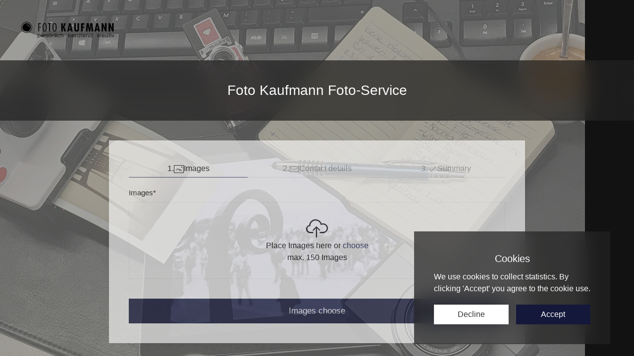

--- FILE ---
content_type: text/html; charset=utf-8
request_url: http://foto-kaufmann.photo-upload.ch/
body_size: 869
content:
<!doctype html><html lang="de"><head><meta charset="utf-8"/><meta content="IE=edge" http-equiv="X-UA-Compatible"/><meta content="width=device-width,initial-scale=1,maximum-scale=1,user-scalable=no" name="viewport"/><meta content="de,en,nl,it,fr,fi" http-equiv="content-language"/><meta content="Aykut Yalcin (a.yalcin@phy-prints.com)" name="author"/><meta content="website" property="og:type"/><title>Foto Kaufmann Foto-Service</title><meta content="Foto Kaufmann Foto-Service" property="og:title"/><meta content="Foto Kaufmann Foto-Service" name="application-name"/><meta content="" name="description"/><meta content="" property="og:description"/><meta content="" property="og:image"/><meta content="" property="'og:image:width"/><meta content="" property="og:image:height"/><meta content="Foto Kaufmann Foto-Service" name="keywords"/><link href="/img/icons/apple-touch-icon.png" rel="apple-touch-startup-image" sizes="180x180"><script defer="defer" src="/js/chunk-vendors.1f0bcd1b.js"></script><script defer="defer" src="/js/app.75b7665e.js"></script><link href="/css/chunk-vendors.428649d0.css" rel="stylesheet"><link href="/css/app.dc55620c.css" rel="stylesheet"><!--[if IE]><link rel="icon" type="image/png" sizes="32x32" href="/img/icons/favicon-32x32.png"><![endif]--><link rel="icon" type="image/png" sizes="16x16" href="/img/icons/favicon-16x16.png"><link rel="manifest" href="/manifest.json"><meta name="theme-color" content="#FAFAFA"><meta name="apple-mobile-web-app-capable" content="yes"><meta name="apple-mobile-web-app-status-bar-style" content="default"><meta name="apple-mobile-web-app-title" content="Foto Kaufmann Foto-Service"><link rel="apple-touch-icon" href="/img/icons/apple-touch-icon-152x152.png"><meta name="msapplication-TileImage" content="/img/icons/msapplication-icon-144x144.png"><meta name="msapplication-TileColor" content="#FAFAFA"></head><body><noscript><strong>Diese Seite funktioniert nur mit aktiviertem Javascript, wir danken für Ihr Verständnis.</strong></noscript><div id="app"></div></body></html>

--- FILE ---
content_type: text/html; charset=utf-8
request_url: https://foto-kaufmann.photo-upload.ch/
body_size: 741
content:
<!doctype html><html lang="de"><head><meta charset="utf-8"/><meta content="IE=edge" http-equiv="X-UA-Compatible"/><meta content="width=device-width,initial-scale=1,maximum-scale=1,user-scalable=no" name="viewport"/><meta content="de,en,nl,it,fr,fi" http-equiv="content-language"/><meta content="Aykut Yalcin (a.yalcin@phy-prints.com)" name="author"/><meta content="website" property="og:type"/><title>Foto Kaufmann Foto-Service</title><meta content="Foto Kaufmann Foto-Service" property="og:title"/><meta content="Foto Kaufmann Foto-Service" name="application-name"/><meta content="" name="description"/><meta content="" property="og:description"/><meta content="" property="og:image"/><meta content="" property="'og:image:width"/><meta content="" property="og:image:height"/><meta content="Foto Kaufmann Foto-Service" name="keywords"/><link href="/img/icons/apple-touch-icon.png" rel="apple-touch-startup-image" sizes="180x180"><script defer="defer" src="/js/chunk-vendors.1f0bcd1b.js"></script><script defer="defer" src="/js/app.75b7665e.js"></script><link href="/css/chunk-vendors.428649d0.css" rel="stylesheet"><link href="/css/app.dc55620c.css" rel="stylesheet"><!--[if IE]><link rel="icon" type="image/png" sizes="32x32" href="/img/icons/favicon-32x32.png"><![endif]--><link rel="icon" type="image/png" sizes="16x16" href="/img/icons/favicon-16x16.png"><link rel="manifest" href="/manifest.json"><meta name="theme-color" content="#FAFAFA"><meta name="apple-mobile-web-app-capable" content="yes"><meta name="apple-mobile-web-app-status-bar-style" content="default"><meta name="apple-mobile-web-app-title" content="Foto Kaufmann Foto-Service"><link rel="apple-touch-icon" href="/img/icons/apple-touch-icon-152x152.png"><meta name="msapplication-TileImage" content="/img/icons/msapplication-icon-144x144.png"><meta name="msapplication-TileColor" content="#FAFAFA"></head><body><noscript><strong>Diese Seite funktioniert nur mit aktiviertem Javascript, wir danken für Ihr Verständnis.</strong></noscript><div id="app"></div></body></html>

--- FILE ---
content_type: text/css; charset=utf-8
request_url: http://foto-kaufmann.photo-upload.ch/css/app.dc55620c.css
body_size: 45263
content:
.uk-button[data-v-b0f427fe]{text-transform:none!important;color:#fff!important;font-size:16px;border-radius:0;transition:border-color .25s linear,color .25s linear,background-color .25s linear!important}@media(max-width:640px){.uk-button[data-v-b0f427fe]{padding:0 20px}}.small[data-v-b0f427fe]{font-size:.875rem!important;line-height:1.33337;padding:4px 11px 4px 11px}.uk-button-disabled[data-v-b0f427fe]{background-color:#999!important;cursor:not-allowed!important}.max[data-v-b0f427fe]{width:100%}.round[data-v-b0f427fe]{border-radius:4px}.large[data-v-b0f427fe]{font-size:17px!important;padding:0 28px!important;min-height:50px!important;font-weight:500!important;line-height:28px}.min-width[data-v-b0f427fe]{min-width:180px}.loading-item[data-v-b0f427fe]{margin-top:-30px}.uk-button-warning[data-v-b0f427fe]{background-color:#faa05a!important;transition:background-color .25s linear,color .25s linear;color:#fff!important;border:1px solid transparent}.uk-button-warning.active[data-v-b0f427fe],.uk-button-warning.focus[data-v-b0f427fe],.uk-button-warning.hover[data-v-b0f427fe],.uk-button-warning[data-v-b0f427fe]:active,.uk-button-warning[data-v-b0f427fe]:focus,.uk-button-warning[data-v-b0f427fe]:hover{color:#fff;background-color:#fda964!important}.uk-button-theme[data-v-b0f427fe]{color:#ccc;background-color:#092633;transition:border-color .25s linear,color .25s linear}.uk-button-theme[data-v-b0f427fe]:focus,.uk-button-theme[data-v-b0f427fe]:hover{color:#fff;background-color:#071a24}.uk-button-default-alt[data-v-b0f427fe]{border:2px solid #fff;background-color:transparent;transition:background-color .25s linear,color .25s linear}.uk-button-default-alt.active[data-v-b0f427fe],.uk-button-default-alt.focus[data-v-b0f427fe],.uk-button-default-alt.hover[data-v-b0f427fe],.uk-button-default-alt[data-v-b0f427fe]:active,.uk-button-default-alt[data-v-b0f427fe]:focus,.uk-button-default-alt[data-v-b0f427fe]:hover{color:#333!important;background-color:#fff}.uk-button-default-dark[data-v-b0f427fe]{border:2px solid #999;color:#333!important;background-color:transparent;transition:border-color .25s linear,color .25s linear,border-width .25s linear}.uk-button-default-dark.active[data-v-b0f427fe],.uk-button-default-dark.focus[data-v-b0f427fe],.uk-button-default-dark.hover[data-v-b0f427fe],.uk-button-default-dark[data-v-b0f427fe]:active,.uk-button-default-dark[data-v-b0f427fe]:focus,.uk-button-default-dark[data-v-b0f427fe]:hover{border-color:#333;color:#000!important}.uk-button-default-dark.selected[data-v-b0f427fe]{transition:border-color .25s linear,color .25s linear;border-width:3px;border-color:#14183b}.uk-button-default[data-v-b0f427fe]{color:#333!important;background-color:#fff;transition:border-color .25s linear,color .25s linear}.uk-button-default.active[data-v-b0f427fe],.uk-button-default.focus[data-v-b0f427fe],.uk-button-default.hover[data-v-b0f427fe],.uk-button-default[data-v-b0f427fe]:active,.uk-button-default[data-v-b0f427fe]:focus,.uk-button-default[data-v-b0f427fe]:hover{background-color:#fff;color:#000!important}.uk-button-default.no-hover[data-v-b0f427fe]{background-color:#fff!important}.uk-button-primary[data-v-b0f427fe]{background-color:#14183b!important;transition:background-color .25s linear,color .25s linear}.uk-button-primary.active[data-v-b0f427fe],.uk-button-primary.focus[data-v-b0f427fe],.uk-button-primary.hover[data-v-b0f427fe],.uk-button-primary[data-v-b0f427fe]:active,.uk-button-primary[data-v-b0f427fe]:focus,.uk-button-primary[data-v-b0f427fe]:hover{background-color:#21295e!important}.uk-button-success[data-v-b0f427fe]{background-color:#28a778!important;transition:background-color .25s linear,color .25s linear;color:#fff;border:1px solid transparent}.uk-button-success.active[data-v-b0f427fe],.uk-button-success.focus[data-v-b0f427fe],.uk-button-success.hover[data-v-b0f427fe],.uk-button-success[data-v-b0f427fe]:active,.uk-button-success[data-v-b0f427fe]:focus,.uk-button-success[data-v-b0f427fe]:hover{color:#fff;background-color:#2bb37f!important}.uk-button-clickandbuy[data-v-b0f427fe]{background-color:#3f4e55!important;transition:background-color .25s linear,color .25s linear;color:#fff;border:1px solid transparent}.uk-button-clickandbuy.active[data-v-b0f427fe],.uk-button-clickandbuy.focus[data-v-b0f427fe],.uk-button-clickandbuy.hover[data-v-b0f427fe],.uk-button-clickandbuy[data-v-b0f427fe]:active,.uk-button-clickandbuy[data-v-b0f427fe]:focus,.uk-button-clickandbuy[data-v-b0f427fe]:hover{color:#fff;background-color:#485b62!important}.uk-button-success-alt[data-v-b0f427fe]{background-color:#91d800!important;transition:background-color .25s linear,color .25s linear;color:#fff;border:1px solid transparent}.uk-button-success-alt.active[data-v-b0f427fe],.uk-button-success-alt.focus[data-v-b0f427fe],.uk-button-success-alt.hover[data-v-b0f427fe],.uk-button-success-alt[data-v-b0f427fe]:active,.uk-button-success-alt[data-v-b0f427fe]:focus,.uk-button-success-alt[data-v-b0f427fe]:hover{color:#fff;background-color:#95de01!important}.minus-button[data-v-b0f427fe]:hover,.plus-button[data-v-b0f427fe]:hover{border-color:#14183b}.uk-button-blur[data-v-b0f427fe]{border:2px solid #fafafa!important;color:#fafafa!important;backdrop-filter:saturate(180%) blur(20px);background-color:rgba(29,29,31,.1)!important}.uk-button-blur.active[data-v-b0f427fe],.uk-button-blur.focus[data-v-b0f427fe],.uk-button-blur.hover[data-v-b0f427fe],.uk-button-blur[data-v-b0f427fe]:active,.uk-button-blur[data-v-b0f427fe]:focus,.uk-button-blur[data-v-b0f427fe]:hover{border:2px solid #fff!important;color:#fff!important}.huge[data-v-b0f427fe]{font-size:24px!important;padding:0 28px!important;min-height:70px!important;font-weight:500!important;line-height:28px}.no-hover[data-v-b0f427fe]{pointer-events:none}.title[data-v-0dea8e94]{font-size:20px;font-weight:500;color:#fff;margin-bottom:10px}.cookie-struct[data-v-0dea8e94]{position:fixed;background-color:rgba(34,34,34,.72);backdrop-filter:saturate(180%) blur(20px);bottom:24px;right:48px;max-width:316px;z-index:1000;border-radius:0}@media(max-width:555px){.cookie-struct[data-v-0dea8e94]{bottom:20px;right:20px}}@media(max-width:416px){.cookie-struct[data-v-0dea8e94]{bottom:20px;right:20px;left:20px}}.description[data-v-0dea8e94]{color:#fff}.disabled[data-v-3cabf856]{color:#999;transition:color .25s linear}.uk-card[data-v-4ee0c13a]{border-radius:0}.title[data-v-4ee0c13a]{margin-bottom:30px;text-align:left;color:#fff;font-weight:500;font-size:18px}.dark[data-v-4ee0c13a],.title.dark[data-v-4ee0c13a]{color:#000}.round[data-v-4ee0c13a]{border-radius:5px}.uk-card-warning[data-v-4ee0c13a]{background:#faa05a;color:#fff}.uk-card-success[data-v-4ee0c13a]{background:#32d296;color:#fff}.uk-card-danger[data-v-4ee0c13a]{background:#f0506e;color:#fff}.uk-card-theme[data-v-4ee0c13a]{background:transparent;border:1px solid #092633}.uk-card-theme-hover[data-v-4ee0c13a]{background:transparent;border:1px solid #071a24}@media(max-width:639px){.uk-card-body[data-v-4ee0c13a]{padding:25px}}.uk-card-line[data-v-4ee0c13a]{background:transparent;border:1px solid #e6e6e6}.uk-card-add[data-v-4ee0c13a]{background:transparent;border:1px dashed #aaa;color:#666}.uk-card-default[data-v-4ee0c13a]{color:#fafafa!important}.uk-card-clickandbuy[data-v-4ee0c13a]{background:#f9fafb}.uk-card-striped[data-v-4ee0c13a]{background:#f8f8f8;color:#fafafa;box-shadow:0 5px 15px rgba(0,0,0,.08)}.status-success[data-v-4ee0c13a]{box-shadow:0 5px 15px -5px rgba(50,210,150,.6)!important}.status-success[data-v-4ee0c13a]:hover{box-shadow:0 14px 25px -5px rgba(50,210,150,.8)!important}.uk-card-blur[data-v-4ee0c13a]{backdrop-filter:saturate(180%) blur(20px);background-color:rgba(29,29,31,.1)!important}.status-danger[data-v-4ee0c13a]{box-shadow:0 5px 15px -5px rgba(240,80,110,.6)!important}.status-danger[data-v-4ee0c13a]:hover{box-shadow:0 14px 25px -5px rgba(240,80,110,.8)!important}a[data-v-1fc04a6b]{transition:color .25s linear;color:#fafafa;text-decoration:none!important}a[data-v-1fc04a6b]:hover{color:#fff}a[data-v-0d3135b8]{transition:color .25s linear;color:#fafafa;text-decoration:none!important}a.active[data-v-0d3135b8],a.router-link-active[data-v-0d3135b8],a.router-link-exact-active[data-v-0d3135b8],a[data-v-0d3135b8]:hover{color:#fff}.dark[data-v-0d3135b8]{color:#121212}.dark.active[data-v-0d3135b8],.dark.router-link-active[data-v-0d3135b8],.dark.router-link-exact-active[data-v-0d3135b8],.dark[data-v-0d3135b8]:hover{color:#000}.title[data-v-785c8b83]{color:#fff;font-weight:600;margin-bottom:30px;font-size:32px}.title.dark[data-v-785c8b83]{color:#000}.subtitle[data-v-785c8b83]{color:#fafafa;font-weight:600;font-size:18px}.subtitle.dark[data-v-785c8b83]{color:#000}.round[data-v-3465f384]{border-radius:5px!important}.uk-modal[data-v-3465f384]{color:#000}.uk-modal-dialog[data-v-3465f384]{border-radius:0}.uk-modal-dialog.dark[data-v-3465f384]{background-color:#000}.uk-modal-dialog.medium[data-v-3465f384]{width:800px!important}.language-name[data-v-48e36579]{font-size:16px}.spinner[data-v-b8ed8856]{color:#121212}.logo[data-v-096afe32]{height:50px}.name[data-v-096afe32]{font-weight:500;font-size:18px}.logo[data-v-468335f5]{height:50px}.name[data-v-468335f5]{font-weight:500;font-size:18px}.label[data-v-6e281c7a]{margin-bottom:8px;font-size:15px}.label.bold[data-v-6e281c7a]{font-weight:500}.label.large[data-v-6e281c7a]{text-align:left;font-size:18px;font-weight:500;margin-bottom:30px}.label.large.dark[data-v-6e281c7a]{color:#000}.label.large.slim[data-v-6e281c7a]{margin-bottom:10px}.input-error[data-v-6e281c7a]{color:#ef274b}.besides-label[data-v-f34e4aee]{margin-bottom:8px}.reveal[data-v-f34e4aee]{pointer-events:auto!important}.uk-input[data-v-f34e4aee]{border-radius:0;border-color:#e6e6e6!important;height:50px;color:#000!important;width:100%;font-weight:500;font-size:16px}.uk-input[data-v-f34e4aee]:focus,.uk-input[data-v-f34e4aee]:hover{border-color:#14183b!important}.uk-input.dark[data-v-f34e4aee]:focus,.uk-input.dark[data-v-f34e4aee]:hover{border-color:#fff!important}.uk-input.danger[data-v-f34e4aee]{border-color:#ef274b!important}.uk-input.simple[data-v-f34e4aee]{border-radius:0;border-top:0;border-left:0;border-right:0}input[data-v-f34e4aee]:disabled{cursor:not-allowed;border-top-radius:0}.password-meter[data-v-f34e4aee]{margin-top:15px}.with-icon[data-v-f34e4aee]{cursor:auto;padding-right:40px!important}.round[data-v-f34e4aee]{border-radius:5px}.uk-alert[data-v-0bd3ab02]{background:#fff}.info-box[data-v-0bd3ab02]{border-left:4px solid;border-radius:0!important;box-shadow:0 14px 25px rgba(0,0,0,.16)}.info-box.borderless[data-v-0bd3ab02]{box-shadow:0 0 0 0 transparent}.info-box.danger[data-v-0bd3ab02]{border-color:#ef274b!important}.info-box.blank[data-v-0bd3ab02]{border-color:transparent!important}.info-box.success[data-v-0bd3ab02]{border-color:#2bb382!important}.info-box.warning[data-v-0bd3ab02]{border-color:#f1c40f!important}.info-box.info[data-v-0bd3ab02]{border-color:#14183b!important}.info-box.dark[data-v-0bd3ab02]{border-color:#000!important}.round[data-v-0bd3ab02]{border-radius:4px!important}.forgot-struct[data-v-d1bde378]{margin-top:5px}.forgot[data-v-d1bde378]{color:#000!important;font-size:14px}.action-name[data-v-d1bde378],.description[data-v-d1bde378]{font-size:18px}.remove-transition{transition:none!important}.uk-text-dark{color:#121212}.module-disabled-struct{opacity:.6;cursor:not-allowed!important}.module-disabled{pointer-events:none!important}.custom-link{color:#21295e!important}.footer{margin-top:auto}.site-struct{max-width:1100px;margin:auto}.site-struct.single{max-width:840px}.site-struct.medium{max-width:1440px}.site-struct.extended{max-width:1600px}.site-struct.full{max-width:100%}.title-struct{background-color:rgba(34,34,34,.72);backdrop-filter:saturate(180%) blur(20px);color:#fff;font-size:28px}.title-item{word-wrap:break-word}.uk-label{text-transform:none!important;cursor:default!important}.theme-struct{position:absolute;top:0;left:0;z-index:0;width:100vw;-webkit-user-select:none;-moz-user-select:none;user-select:none}body,html{margin:0;padding:0;overflow-x:hidden;min-height:100%;background-color:#121212!important;color:#fafafa;font-size:16px;min-width:350px}.dark{color:#121212}.cursor-pointer{cursor:pointer!important}.content{color:#fafafa;flex-direction:column;min-height:100vh}.menu{width:80px;background-color:#fff;box-shadow:0 14px 25px #000;color:#000!important;padding-top:30px!important;z-index:1000}.half-struct{max-width:840px;margin:auto}.uk-input:hover{border-color:#1e87f0!important}.section-distance{margin-top:150px}.blur-fix{height:1px}.blurfix-text{height:22px}.uk-sticky-placeholder{height:0!important}.uk-label{font-size:16px!important;border-radius:0!important;padding:3px 15px 3px 15px!important}.uk-label.uk-label-success{background-color:#2bb382!important}.uk-label.uk-label-info{background-color:#14183b!important}.uk-card-hovered{box-shadow:0 14px 25px rgba(0,0,0,.16)!important}.Password{max-width:none!important}.uk-table th{text-transform:none!important}table tr td a{display:block;height:100%;width:100%}.uk-notification-message{border-radius:0}.uk-nav-header{text-transform:none!important}.uk-label-theme{background-color:#092633!important;color:#fff}.uk-progress::-webkit-progress-value{background-color:#2bb382!important}.uk-progress::-moz-progress-bar{background-color:#2bb382!important}.uk-progress::-ms-fill{background-color:#2bb382!important}.uk-form-success{color:#2bb382!important}.uk-navbar-dropdown{border-radius:0!important}img::-moz-selection{color:initial;background:none}img::selection{color:initial;background:none}.cursor-initial{cursor:auto!important}.cursor-default{cursor:default!important}.cursor-notallowed{cursor:not-allowed!important}.uk-padding-remove-left{padding-left:0!important}.uk-padding-remove-right{padding-right:0!important}.dot{margin-top:8px;height:6px;width:6px;background-color:#fff;border-radius:50%}.dot.desktop{margin-left:-11px}table tr td a{padding:16px 0 16px 0}.highcharts-credits,.highcharts-legend{display:none!important}.logo,.logo-struct{height:42px}.uk-slideshow-items-view{opacity:.6}.gallery-background{background-color:#092633!important}.uk-switcher{margin-top:25px}.uk-tab>*>a,.uk-tab>*>span{text-transform:none!important;font-size:16px!important;font-weight:400;color:#121212;border-background:transparent}.uk-tab>*>a:hover,.uk-tab>*>span:hover{color:#000;border-bottom:1px solid #000}.uk-tab>*>a:focus,.uk-tab>*>span:focus{color:#121212}.uk-tab>.uk-active>a,.uk-tab>.uk-active>span{color:#000;border-bottom:1px solid #000}.uk-tab>*>span{display:flex;align-items:center;-moz-column-gap:.25em;column-gap:.25em;justify-content:center;padding:5px 10px;color:#999;border-bottom:1px solid transparent;font-size:.875rem;text-transform:uppercase;transition:color .1s ease-in-out}.scrollable{overflow:auto;-webkit-overflow-scrolling:touch;resize:none}.content-struct{min-height:calc(100vh - 425px);padding:40px}.content-struct.gallery{padding:0!important}.content-struct.admin{padding-top:0!important}@media(max-width:960px){.content-struct{padding-left:20px;padding-right:20px}}@media(max-width:640px){.content-struct{padding-left:10px;padding-right:10px}}option{font-size:16px}.uk-input-styled{border-radius:0;border-color:#e6e6e6!important;height:50px!important;color:#000!important;width:100%;font-weight:500!important;font-size:16px}.uk-input-styled:focus,.uk-input-styled:hover{border-color:#092633!important}.uk-input-styled.dark:focus,.uk-input-styled.dark:hover{border-color:#fff!important}.uk-input-styled.danger{background:rgba(240,80,80,.15);border-color:#092633!important}.uk-input-styled.simple{border-radius:0;border-top:0;border-left:0;border-right:0}.uk-table-hovered{background:#ffd}p{margin:0 0 0 0!important}.ql-align-center{text-align:center}.ql-align-right{text-align:right}.uk-input:focus,.uk-input:hover,.uk-select:focus,.uk-select:hover{border-color:#14183b!important}.uk-tab>.uk-active>a{border-color:#21295e!important}*,:focus,:hover{outline:none}.uk-placeholder-hover{transition:border-color .25s linear,color .25s linear,background-color .25s linear!important}.dragover,.uk-placeholder-hover.hover,.uk-placeholder-hover:hover{border-color:#14183b}.uk-checkbox:active,.uk-checkbox:checked,.uk-radio:active,.uk-radio:checked{background-color:#092633!important;border-color:#092633!important}.uk-badge{background:#092633!important}.uk-badge-default{border:1px solid #999!important;color:#333!important;background:transparent!important;min-width:18px;height:18px;padding:0 7px;font-size:13px}.uk-link{text-decoration:none!important}@media(max-width:639px){.logo-struct{padding:25px!important}}.uk-padding-xsmall{padding:15px!important}.uk-form-theme{color:#14183b}.uk-form-warning{color:#f1c40f}.absence{font-size:18px}.uk-margin-xsmall-bottom{margin-bottom:5px!important}.uk-padding-medium{padding:20px!important}@media(min-width:1200px){.uk-padding-medium{padding:30px!important}}.cropper-struct{padding:15px;background:#111}.secondary-with-border{border:2px solid #222;background:#222}.action-icon{color:#fafafa}.action-icon:hover{color:#fff}.uk-padding-slim{padding:10px!important}@media(min-width:1200px){.uk-padding-slim{padding:20px!important}}.uk-margin-xsmall-left{margin-left:5px!important}.empty-logo-struct{padding-top:60px}.slider-struct{overflow:hidden}.slim-padding{padding:15px!important}.slim-padding-alt{padding:10px 10px 5px 10px!important}.pwa-prompt-struct{position:sticky;top:0;z-index:1000}.pwa-hint-struct{margin-top:30px!important;position:sticky;bottom:0;z-index:1000}.uk-margin-xsmall-right{margin-right:5px}.ql-editor{overflow:auto!important;max-height:400px!important}.hg-button,.simple-keyboard-comments{border-radius:0!important}.hg-theme-default .hg-button.hg-standardBtn[data-skbtn=".at"],.hg-theme-default .hg-button.hg-standardBtn[data-skbtn=".ch"],.hg-theme-default .hg-button.hg-standardBtn[data-skbtn=".de"],.hg-theme-default .hg-button.hg-standardBtn[data-skbtn=".en"],.hg-theme-default .hg-button.hg-standardBtn[data-skbtn=".fi"],.hg-theme-default .hg-button.hg-standardBtn[data-skbtn=".fr"],.hg-theme-default .hg-button.hg-standardBtn[data-skbtn=".it"],.hg-theme-default .hg-button.hg-standardBtn[data-skbtn=".li"],.hg-theme-default .hg-button.hg-standardBtn[data-skbtn=".nl"]{max-width:60px}.hg-theme-default .hg-button.hg-button-numpad0{max-width:240.01px}.uk-table-hover tbody tr:hover,.uk-table-hover>tr:hover,.uk-table-hovered{background:rgba(9,38,51,.1)!important}.uk-form-info,.uk-form-info:focus{color:#14183b!important;border-color:#14183b!important}.uk-width-xsmall{width:15px}.link-custom{transition:color .25s linear;color:#fafafa;text-decoration:none!important}.link-custom.active,.link-custom.router-link-active,.link-custom.router-link-exact-active,.link-custom:hover{color:#fff}.swifter-struct{margin-bottom:-5px}.label-text[data-v-ae3b1cbc]{font-weight:400;font-size:16px}.label-text.small[data-v-ae3b1cbc]{font-size:15px}.disabled[data-v-ae3b1cbc]{cursor:not-allowed}.uk-switch[data-v-ae3b1cbc]{position:relative;display:inline-block;height:34px;width:60px}.uk-switch input[data-v-ae3b1cbc]{display:none}.uk-switch-slider[data-v-ae3b1cbc]{background-color:rgba(0,0,0,.22);position:absolute;top:0;left:0;right:0;border-radius:500px;bottom:0;cursor:pointer;transition-property:background-color;transition-duration:.2s;box-shadow:inset 0 0 2px rgba(0,0,0,.07)}.uk-switch-slider[data-v-ae3b1cbc]:before{content:"";background-color:#fff;position:absolute;width:30px;height:30px;left:2px;bottom:2px;border-radius:50%;transition-property:transform,box-shadow;transition-duration:.2s}input:checked+.uk-switch-slider[data-v-ae3b1cbc]{background-color:#092633!important}input:checked+.uk-switch-slider[data-v-ae3b1cbc]:before{transform:translateX(26px)}.uk-switch-slider.uk-switch-on-off[data-v-ae3b1cbc]{background-color:#f0506e}input:checked+.uk-switch-slider.uk-switch-on-off[data-v-ae3b1cbc]{background-color:#32d296!important}.uk-switch-slider.uk-switch-big[data-v-ae3b1cbc]:before{transform:scale(1.2);box-shadow:0 0 6px rgba(0,0,0,.22)}.uk-switch-slider.uk-switch-small[data-v-ae3b1cbc]:before{box-shadow:0 0 6px rgba(0,0,0,.22)}input:checked+.uk-switch-slider.uk-switch-big[data-v-ae3b1cbc]:before{transform:translateX(26px) scale(1.2)}.uk-light .uk-switch-slider[data-v-ae3b1cbc]:not(.uk-switch-on-off){background-color:hsla(0,0%,100%,.22)}.description[data-v-714eb004]{margin-top:-20px;margin-bottom:40px;word-wrap:break-word}.distance[data-v-f60193be]{margin-right:8px}.uk-label-default[data-v-1dbf96ff]{background-color:transparent;color:#333;border:1px solid #e5e5e5}.uk-label-default-alt2[data-v-1dbf96ff]{border:2px solid #ddd!important;backdrop-filter:saturate(180%) blur(20px);background-color:rgba(29,29,31,.1)!important}.uk-label-default-alt2.active[data-v-1dbf96ff],.uk-label-default-alt2.focus[data-v-1dbf96ff],.uk-label-default-alt2.hover[data-v-1dbf96ff],.uk-label-default-alt2[data-v-1dbf96ff]:active,.uk-label-default-alt2[data-v-1dbf96ff]:focus,.uk-label-default-alt2[data-v-1dbf96ff]:hover{border:2px solid #ddd!important;color:#ddd!important}.uk-label-default-alt[data-v-1dbf96ff]{background-color:#fff;color:#333;border:1px solid #e5e5e5}.uk-label-secondary[data-v-1dbf96ff]{background:#222;color:#fff;border:2px solid #222}.large[data-v-1dbf96ff]{font-size:17px!important;padding:5px 15px 5px 15px!important;font-weight:500!important}.round[data-v-1dbf96ff]{border-radius:20px!important}.uk-input[data-v-76d9cb8d]{border-radius:0;border-color:#e6e6e6!important;height:50px;color:#000!important;width:100%;font-weight:500;font-size:16px}.uk-input[data-v-76d9cb8d]:focus,.uk-input[data-v-76d9cb8d]:hover{border-color:#14183b!important}.uk-input.dark[data-v-76d9cb8d]:focus,.uk-input.dark[data-v-76d9cb8d]:hover{border-color:#fff!important}.uk-input.danger[data-v-76d9cb8d]{background:rgba(240,80,80,.15);border-color:#092633!important}.uk-input.simple[data-v-76d9cb8d]{border-radius:0;border-top:0;border-left:0;border-right:0}.besides-label[data-v-76d9cb8d]{margin-bottom:8px}.is-round[data-v-76d9cb8d]{border-radius:5px}.struct[data-v-35c03ef7]{padding:5px 5px!important}.card-select[data-v-35c03ef7]{margin-top:2px!important;border:1px solid #e5e5e5;width:100%;background:none!important;color:#121212!important;cursor:pointer}.card-select.disabled[data-v-35c03ef7]{border:1px solid #e5e5e5!important;cursor:not-allowed!important}.card-select.muted[data-v-35c03ef7]{cursor:auto!important}.card-select.selected[data-v-35c03ef7]{border-color:#14183b!important}.card-select[data-v-35c03ef7]:hover{border-color:#949393}.card-select.error[data-v-35c03ef7]{background:rgba(240,80,80,.15)!important;border-color:#092633!important}.card-select.lineheight[data-v-35c03ef7]{line-height:50px}.card-select.round[data-v-35c03ef7]{border-radius:5px}.text[data-v-33c8ea50]{font-size:15px;font-weight:400;color:#ccc;margin-right:12px}.round-button[data-v-33c8ea50]{cursor:pointer;width:48px;height:48px;color:#ccc;background-color:#14183b;transition:border-color .25s linear,color .25s linear,background-color .25s linear!important}.round-button[data-v-33c8ea50]:hover{color:#fff;background-color:#21295e}.uk-button-disabled[data-v-33c8ea50]{background-color:#999!important;cursor:not-allowed!important}.favicon[data-v-48eb6e04]{max-width:256px;max-height:256px;width:100%;height:100%}.favicon-struct[data-v-48eb6e04]{padding:15px;background-color:rgba(34,34,34,.72);border:1px solid rgba(34,34,34,.72);backdrop-filter:saturate(180%) blur(20px);transition:background-color .25s linear}.dragover[data-v-48eb6e04]{background-color:rgba(34,34,34,.4);border:1px dashed rgba(34,34,34,.72)}.logo-form-item[data-v-2dceb61d]{max-width:256px;max-height:256px;width:100%;height:100%}.logo-form-struct[data-v-2dceb61d]{padding:15px;background-color:rgba(34,34,34,.72);border:1px solid rgba(34,34,34,.72);backdrop-filter:saturate(180%) blur(20px);transition:background-color .25s linear}.dragover[data-v-2dceb61d]{background-color:rgba(34,34,34,.4);border:1px dashed rgba(34,34,34,.72)}.ogimage-form-item[data-v-e738de04]{max-width:256px;max-height:256px;width:100%;height:100%}.ogimage-form-struct[data-v-e738de04]{padding:15px;background-color:rgba(34,34,34,.72);border:1px solid rgba(34,34,34,.72);backdrop-filter:saturate(180%) blur(20px);transition:background-color .25s linear}.dragover[data-v-e738de04]{background-color:rgba(34,34,34,.4);border:1px dashed rgba(34,34,34,.72)}.system-title[data-v-2c5208aa]{font-weight:500;font-size:18px}.logo-form-item[data-v-6df2babb]{height:200px}.logo-form-struct[data-v-6df2babb]{padding:15px;background-color:rgba(34,34,34,.72);border:1px solid rgba(34,34,34,.72);backdrop-filter:saturate(180%) blur(20px);transition:background-color .25s linear}.dragover[data-v-6df2babb]{background-color:rgba(34,34,34,.4);border:1px dashed rgba(34,34,34,.72)}.empty[data-v-6df2babb]{min-height:200px}.control-struct[data-v-6df2babb]{height:63px!important}.unified-height[data-v-6df2babb]{height:calc(100% - 93px)}.trash-distance[data-v-cb740636]{margin-top:16px}.favicon[data-v-2bc15af9]{max-width:256px;max-height:256px}.favicon-struct[data-v-2bc15af9]{padding:15px;background-color:rgba(34,34,34,.72);border:1px solid rgba(34,34,34,.72);backdrop-filter:saturate(180%) blur(20px);transition:background-color .25s linear}.dragover[data-v-2bc15af9]{background-color:rgba(34,34,34,.4);border:1px dashed rgba(34,34,34,.72)}.image-item-struct[data-v-71408781]{max-height:150px;margin:auto}.image-item[data-v-71408781]{height:100%;margin:auto}.folder-struct[data-v-71408781]{color:#000!important}.name[data-v-71408781]{color:#000!important;text-overflow:ellipsis;overflow:hidden;white-space:nowrap;padding:4px}.generated-title[data-v-220b4224]{text-transform:uppercase;font-size:48px;font-weight:500}.thumbnail-height[data-v-220b4224]{height:100px}.uk-table th[data-v-220b4224]{white-space:nowrap}.uk-progress[data-v-220b4224]{border-radius:0!important}.uk-progress[data-v-220b4224]::-webkit-progress-value{background-color:#092633!important}.uk-progress[data-v-220b4224]::-moz-progress-bar{background-color:#092633!important}.dragover[data-v-220b4224]{border-color:#14183b}.folder-name[data-v-220b4224]{margin-top:3px;font-size:16px;text-overflow:ellipsis;overflow:hidden;white-space:nowrap}.folder-sub[data-v-220b4224]{font-size:15px}.favicon-folder[data-v-220b4224]{max-width:100px;max-height:100px}.uk-margin-small-right-x[data-v-256b4c72]{margin-right:2px}.width-action[data-v-256b4c72]{width:70px}.generated-title[data-v-256b4c72]{text-transform:uppercase;font-size:48px;font-weight:500}.thumbnail-height[data-v-256b4c72]{height:100px}.uk-table th[data-v-256b4c72]{white-space:nowrap}.uk-progress[data-v-256b4c72]{border-radius:0!important}.uk-progress[data-v-256b4c72]::-webkit-progress-value{background-color:#092633!important}.uk-progress[data-v-256b4c72]::-moz-progress-bar{background-color:#092633!important}.dragover[data-v-256b4c72]{border-color:#14183b}.folder-name[data-v-256b4c72]{margin-top:3px;font-size:16px;text-overflow:ellipsis;overflow:hidden;white-space:nowrap}.folder-sub[data-v-256b4c72]{font-size:15px}.favicon-folder[data-v-256b4c72]{max-width:100px;max-height:100px}.logo-form-item[data-v-1f7fd97e]{height:200px}.logo-form-struct[data-v-1f7fd97e]{padding:15px;background-color:rgba(34,34,34,.72);border:1px solid rgba(34,34,34,.72);backdrop-filter:saturate(180%) blur(20px);transition:background-color .25s linear}.dragover[data-v-1f7fd97e]{background-color:rgba(34,34,34,.4);border:1px dashed rgba(34,34,34,.72)}.empty[data-v-1f7fd97e]{min-height:200px}.control-struct[data-v-1f7fd97e]{height:63px!important}.unified-height[data-v-1f7fd97e]{height:calc(100% - 93px)}.favicon[data-v-6fc3427e]{max-width:256px;max-height:256px;width:100%;height:100%}.favicon-struct[data-v-6fc3427e]{padding:15px;background-color:rgba(34,34,34,.72);border:1px solid rgba(34,34,34,.72);backdrop-filter:saturate(180%) blur(20px);transition:background-color .25s linear}.dragover[data-v-6fc3427e]{background-color:rgba(34,34,34,.4);border:1px dashed rgba(34,34,34,.72)}.child-description[data-v-631de69c]{font-size:14px}.file-name[data-v-631de69c]{margin-top:5px;text-overflow:ellipsis;overflow:hidden;white-space:nowrap}.clickandbuy-file[data-v-631de69c]{max-width:30px;max-height:30px}.clickandbuy-file-struct[data-v-631de69c]{width:100%}.logo-form-item[data-v-42a422d2]{max-width:256px;max-height:256px;height:100%}.logo-form-struct[data-v-42a422d2]{padding:15px;background-color:rgba(34,34,34,.72);border:1px solid rgba(34,34,34,.72);backdrop-filter:saturate(180%) blur(20px);transition:background-color .25s linear}.dragover[data-v-42a422d2]{background-color:rgba(34,34,34,.4);border:1px dashed rgba(34,34,34,.72)}.delete-icon[data-v-3e04b047]{margin-top:11px}.description[data-v-4c1ed174]{font-size:14px}.thumbnail-height[data-v-215213bb]{height:100px}.qr-code[data-v-215213bb]{height:80px;width:80px}.file-name[data-v-0d031fb4]{margin-top:5px;text-overflow:ellipsis;overflow:hidden;white-space:nowrap}.cloudConnector-title[data-v-0d031fb4]{font-size:22px;font-weight:500}.system-title[data-v-0d031fb4]{font-weight:500;font-size:18px}.width-action[data-v-0d031fb4]{min-width:20px}.support-icon[data-v-0d031fb4]{text-underline:none!important}.width-input[data-v-0d031fb4]{min-width:80px;white-space:nowrap}.max-input[data-v-0d031fb4]{max-width:120px!important}.format-inputs[data-v-0d031fb4]{width:70px!important}.paper-info[data-v-0d031fb4]{font-size:14px}.document-name[data-v-0d031fb4]{font-size:14px;margin-top:5px;font-weight:500}.mirage[data-v-0d031fb4]{max-width:30px;max-height:30px}.mirage-struct[data-v-0d031fb4]{width:100%}.dragover[data-v-0d031fb4]{border-color:#14183b}.uk-link[data-v-0d031fb4]{text-decoration:none!important}.uk-input[data-v-0d031fb4],.uk-select[data-v-0d031fb4]{height:50px!important}.uk-input[data-v-0d031fb4]:focus,.uk-input[data-v-0d031fb4]:hover,.uk-select[data-v-0d031fb4]:focus,.uk-select[data-v-0d031fb4]:hover{border-color:#14183b!important}.paper-name[data-v-0d031fb4]{white-space:nowrap;width:120px!important;overflow:hidden;text-overflow:ellipsis}.uk-panel[data-v-0d031fb4]{max-height:280px;border:initial!important;padding:initial!important}.uk-panel-scrollable[data-v-0d031fb4]{height:auto!important;resize:none!important}.section-text[data-v-0d031fb4]{font-weight:500;margin-bottom:10px}.forgot-struct[data-v-3011918e]{margin-top:5px}.forgot[data-v-3011918e]{color:#000!important;font-size:14px}.word-struct[data-v-5edf5752]{word-wrap:break-word}.transfer-message[data-v-5edf5752]{color:#121212;font-size:14px}.transfer-struct[data-v-5edf5752]{max-width:400px;min-height:calc(100vh - 241px);padding-left:20px}.expires-at-text[data-v-5edf5752]{color:#999}.transfer-report[data-v-5edf5752]{font-size:12px;padding:15px 0}.delete-message[data-v-5edf5752]{font-size:14px}.transfer-report-message[data-v-5edf5752]{color:#999;font-size:13px;box-shadow:0 5px 15px rgba(0,0,0,.1)}.logo-box[data-v-5edf5752]{backdrop-filter:saturate(180%) blur(20px);background-color:rgba(29,29,31,.3)!important;padding:10px 20px;border-radius:5px;font-weight:500;box-shadow:0 5px 15px rgba(0,0,0,.1)}.card-struct[data-v-5edf5752]{border-left-width:3px;border-top-width:3px;border-right-width:3px;border-bottom-width:3px;border-bottom-style:solid;border-color:#91d800;border-radius:5px;box-shadow:0 5px 15px rgba(0,0,0,.1);background-color:#f9f9f9}.transfer-content-struct[data-v-5edf5752]{border-radius:5px;padding-top:20px;padding-right:2px;padding-left:2px;background-color:#fff;padding-bottom:5px;box-shadow:0 5px 15px rgba(0,0,0,.01);border-bottom-right-radius:0;border-bottom-left-radius:0}.transfer-name[data-v-5edf5752]{font-size:20px;margin-bottom:15px;color:#121212}.transfer-size[data-v-5edf5752]{font-size:14px;font-weight:500;color:#121212}textarea[data-v-7a0d41c2]{resize:vertical!important}textarea[data-v-7a0d41c2]:focus,textarea[data-v-7a0d41c2]:hover{border-color:#14183b!important}textarea.dark[data-v-7a0d41c2]:focus,textarea.dark[data-v-7a0d41c2]:hover{border-color:#fff!important}textarea.danger[data-v-7a0d41c2]{background:rgba(240,80,80,.15);border-color:#092633!important}textarea.simple[data-v-7a0d41c2]{border-radius:0;border-top:0;border-left:0;border-right:0}textarea[data-v-7a0d41c2]:disabled{cursor:not-allowed}.round[data-v-7a0d41c2]{border-radius:5px}.round[data-v-dcf11e50]{border-radius:5px!important}.uk-checkbox[data-v-dcf11e50]{border-radius:0;border-color:#e6e6e6!important;color:#fff!important;font-weight:500;font-size:16px}.uk-checkbox[data-v-dcf11e50]:focus,.uk-checkbox[data-v-dcf11e50]:hover{border-color:#092633!important}.uk-checkbox.dark[data-v-dcf11e50]:focus,.uk-checkbox.dark[data-v-dcf11e50]:hover{border-color:#fff!important}.uk-checkbox.danger[data-v-dcf11e50]{background:rgba(240,80,80,.15);border-color:#092633!important}.uk-checkbox.simple[data-v-dcf11e50]{border-radius:0;border-top:0;border-left:0;border-right:0}input[data-v-dcf11e50]:disabled{cursor:not-allowed;border-top-radius:0}.with-icon[data-v-dcf11e50]{cursor:auto!important}.not-round[data-v-dcf11e50]{border-radius:0!important}.uk-checkbox[data-v-dcf11e50],.uk-radio[data-v-dcf11e50]{border-color:#999}.uk-checkbox[data-v-dcf11e50]:active,.uk-checkbox[data-v-dcf11e50]:checked,.uk-radio[data-v-dcf11e50]:active,.uk-radio[data-v-dcf11e50]:checked{background-color:#092633!important;border-color:#092633!important}.clickandbuy-logo[data-v-6c35a10d]{max-width:180px;max-height:180px;border-radius:5px;margin-bottom:20px}.clickandbuy-name[data-v-6c35a10d]{font-size:24px;font-weight:500;color:#121212}.clickandbuy-struct[data-v-6c35a10d]{padding-top:60px;color:#121212}@media(min-width:960px){.logo-struct-clickandbuy[data-v-6c35a10d]{min-height:calc(100vh - 60px);margin-top:-60px;padding-top:calc(50vh - 141px);position:sticky;top:0;height:42px}}.footer[data-v-6c35a10d]{color:#121212}.clickandbuy-title[data-v-6c35a10d]{font-size:18px;font-weight:400;margin-top:20px;color:#121212}.clickandbuy-company[data-v-6c35a10d]{font-size:18px;font-weight:400;margin-bottom:5px;color:#121212}.variant-option[data-v-4e844ede]{word-wrap:break-word}.child-description[data-v-4e844ede]{font-size:14px}.vat[data-v-4e844ede]{font-size:14px;margin-top:15px}.clickandbuy-title[data-v-4e844ede]{margin-top:15px;color:#121212}.clickandbuy-media[data-v-4e844ede]{border-radius:5px;max-height:200px}.clickandbuy-title[data-v-4e844ede]{font-size:18px;font-weight:500;margin-top:20px}.clickandbuy-text[data-v-4e844ede]{word-break:break-word;margin-top:15px;font-weight:100}.clickandbuy-price[data-v-4e844ede]{margin-top:20px}.badge[data-v-4e844ede]{font-size:16px!important;padding:12px 15px!important;background-color:#14183b!important}.section-title[data-v-4e844ede]{font-size:18px;font-weight:500;color:#121212;margin-bottom:10px}.round[data-v-4e844ede]{border-radius:5px}.paper-text[data-v-4e844ede]{font-weight:500;word-break:break-all}.paper-price[data-v-4e844ede]{font-size:14px}.logo[data-v-16066365]{height:50px}.name[data-v-16066365]{font-weight:500;font-size:18px}.logo[data-v-486ccc40]{height:50px}.name[data-v-486ccc40]{font-weight:500;font-size:18px}.download-icon[data-v-265e2f00]{color:#121212}.download-icon[data-v-265e2f00]:hover{color:#000}.name[data-v-265e2f00]{color:#000!important;text-overflow:ellipsis;overflow:hidden;white-space:nowrap;padding:4px}.cropper[data-v-265e2f00]{background:#000}.cropper-struct2[data-v-265e2f00]{padding:15px;background:#111}.modal-struct[data-v-265e2f00]{height:80vh}.picture-name[data-v-265e2f00]{font-size:16px;margin-top:10px}.paper-text[data-v-265e2f00]{font-weight:500;word-break:break-all;padding:5px}.thumbnail[data-v-265e2f00]{height:425px;color:#fff}.scrollable[data-v-265e2f00]{overflow:auto}.overlay-fix[data-v-265e2f00]{margin-left:15px!important}.uk-grid-column-small[data-v-265e2f00],.uk-grid-mini[data-v-265e2f00]{margin-left:-5px}.uk-grid-column-small>[data-v-265e2f00],.uk-grid-mini>[data-v-265e2f00]{padding-left:5px}*+.uk-grid-margin-small[data-v-265e2f00],.uk-grid+.uk-grid-mini[data-v-265e2f00],.uk-grid+.uk-grid-row-small[data-v-265e2f00],.uk-grid-mini>.uk-grid-margin[data-v-265e2f00],.uk-grid-row-small>.uk-grid-margin[data-v-265e2f00]{margin-top:5px}.cropper-disabled[data-v-265e2f00]{position:absolute;top:0;right:0;z-index:1000;opacity:0;border:15px solid transparent;width:100%;height:100%}.action-icon[data-v-265e2f00]{color:#fafafa}.action-icon[data-v-265e2f00]:hover{color:#fff}.moved-invisible[data-v-265e2f00]{display:block!important;position:fixed!important;top:-999999px!important;left:-999999px!important}.gallery-title[data-v-74e9ad8d]{font-size:24px;color:#fff;text-overflow:ellipsis;overflow:hidden;white-space:nowrap}.generated-title[data-v-74e9ad8d]{text-transform:uppercase;font-size:64px;font-weight:500}.control[data-v-74e9ad8d]{background-color:#092633}.middle-distance[data-v-1aa466dd]{margin-top:calc(50vh - 191px)}.message-struct[data-v-1aa466dd]{background:#fff}.generated-title[data-v-1aa466dd]{text-transform:uppercase;font-size:64px;font-weight:500;color:#666}.gallery-title[data-v-1aa466dd]{font-size:24px}.image-item-struct[data-v-1aa466dd]{max-height:150px;margin:auto}.image-item[data-v-1aa466dd]{height:100%;margin:auto}.thumbnail[data-v-1aa466dd]{max-width:256px;max-height:256px;width:100%;height:100%}.vat[data-v-1aa466dd]{font-size:14px;margin-top:15px}.uk-accordion-title[data-v-1aa466dd]{font-size:16px!important}.sticky-accordion-content[data-v-1aa466dd]{margin-right:32.391px}.section-title[data-v-1aa466dd]{font-size:18px;font-weight:500;color:#121212;margin-bottom:10px}.grey[data-v-1aa466dd]{filter:grayscale(1)}.badge[data-v-1aa466dd]{font-size:16px;padding:10px 15px;margin-top:-5px;margin-right:5px}.logo[data-v-1aa466dd]{height:42px}.logo-struct[data-v-1aa466dd]{height:42px;padding-top:15px;padding-bottom:15px}.empty-logo-struct[data-v-1aa466dd]{padding-top:60px}.galleries-struct2[data-v-1aa466dd],.galleries-struct[data-v-1aa466dd]{background-color:#fafafa}.infos-name[data-v-1aa466dd]{margin-right:5px}.iname[data-v-1aa466dd]{font-size:16px;color:#121212!important}.dark[data-v-1aa466dd]{color:#121212!important}.gallery-name[data-v-1aa466dd]{font-size:18px;font-weight:500;color:#121212!important}.total-struct[data-v-1aa466dd]{padding-top:15px!important;padding-bottom:15px!important;position:sticky;top:0;z-index:1000;background:#fff!important;backdrop-filter:saturate(180%) blur(20px);background-color:rgba(243,246,249,.1)!important}.picture-name[data-v-1aa466dd]{font-size:16px;margin-top:10px}.gallery-mobile[data-v-1aa466dd]{backdrop-filter:saturate(180%) blur(20px);background-color:rgba(243,246,249,.1)!important;filter:none!important}.grey-message[data-v-1aa466dd]{font-size:24px;color:#121212!important}.grey-message-color[data-v-1aa466dd]{color:#121212!important}.gallery-title[data-v-0e42721a]{font-size:24px;color:#fff;text-overflow:ellipsis;overflow:hidden;white-space:nowrap}.generated-title[data-v-0e42721a]{text-transform:uppercase;font-size:64px;font-weight:500}.control[data-v-0e42721a]{background-color:#092633}.logo[data-v-e9f0f100]{height:42px}.iname[data-v-e9f0f100]{font-size:16px;color:#121212!important}.gallery-name[data-v-e9f0f100]{font-size:18px;font-weight:500;color:#121212!important}.infos-name[data-v-e9f0f100]{margin-right:5px}.logo-struct[data-v-e9f0f100]{height:42px;padding-top:15px;padding-bottom:15px}.empty-logo-struct[data-v-e9f0f100]{padding-top:60px}.galleries-struct[data-v-e9f0f100]{background-color:#fafafa;min-height:80vh}.galleries-struct2[data-v-e9f0f100]{background-color:#fafafa}.total-struct[data-v-e9f0f100]{padding-top:15px!important;padding-bottom:15px!important;position:sticky;top:0;z-index:1000;background:#f3f6f9!important;backdrop-filter:saturate(180%) blur(20px);background-color:rgba(243,246,249,.1)!important}.adjust-lock[data-v-e9f0f100]{margin-top:-3px;margin-left:5px}.start-struct[data-v-02b4b490]{min-width:300px;width:25vw}.uk-slideshow-items[data-v-02b4b490]{opacity:.8}.powered[data-v-02b4b490]{font-size:18px;color:#fafafa}.start-struct[data-v-748884c1]{min-width:300px;width:25vw}.uk-slideshow-items[data-v-748884c1]{opacity:.8}.powered[data-v-748884c1]{font-size:18px;color:#fafafa}.print-description[data-v-748884c1]{font-size:20px}.action-name[data-v-728ca88c],.print-status[data-v-748884c1]{font-size:18px}.drop-struct[data-v-728ca88c]{background-color:rgba(34,34,34,.3);backdrop-filter:saturate(180%) blur(20px);max-width:400px;height:400px;margin:auto}.section-title[data-v-728ca88c]{font-size:18px;font-weight:500;color:#121212;margin-bottom:10px}.image-small[data-v-728ca88c]{max-width:40px}.badge[data-v-728ca88c]{font-size:16px;padding:10px 15px;margin-top:-5px;margin-right:5px}.custom-label[data-v-728ca88c]{padding:5px 10px!important;border-radius:15px!important}.custom-input[data-v-728ca88c]{width:60px;margin:auto}.large-badge[data-v-728ca88c]{padding:20px 40px;background:#14183b}.uk-overlay[data-v-728ca88c]{padding:10px!important}.upload-status[data-v-728ca88c]{margin-top:-15px;font-size:13px}.total-struct[data-v-728ca88c]{position:sticky;top:0;z-index:1000;background:#fff!important}.upload-status-struct[data-v-728ca88c]{position:sticky;bottom:0;z-index:1000;background:#fff!important}.uk-accordion-title[data-v-728ca88c]{font-size:16px!important}.sticky-accordion-content[data-v-728ca88c]{margin-right:32.391px}.image-error[data-v-728ca88c]{background-color:#ef274b!important}.item-amount[data-v-728ca88c]{font-size:16px}.paper-text[data-v-728ca88c]{font-weight:500;word-break:break-all}.paper-price[data-v-728ca88c]{font-size:14px}.uk-input[data-v-728ca88c],.uk-select[data-v-728ca88c]{font-weight:500;color:#000!important}.graduated-prices[data-v-728ca88c]{font-size:14px}.thumbnail[data-v-728ca88c]{height:425px;color:#fff}.thumbnail-small[data-v-728ca88c]{border:2px solid #e5e5e5}@media(min-width:960px){.thumbnail[data-v-728ca88c]{height:179px}}.dragover[data-v-728ca88c]{border-color:#14183b}.vat[data-v-728ca88c]{font-size:14px;margin-top:15px}.icon-distance[data-v-728ca88c]{margin-right:3px}.cropper[data-v-728ca88c]{background:#000}.cropping-message[data-v-728ca88c]{font-size:14px;margin-top:5px}.upload-border[data-v-728ca88c]{border-left:2px solid #e5e5e5;border-right:2px solid #e5e5e5;border-bottom:2px solid #e5e5e5;padding:15px 8px 15px 8px}.uk-progress[data-v-728ca88c]{height:13px!important}.cropper-less[data-v-728ca88c]{width:100%;height:100%}.cropper-disabled[data-v-728ca88c]{position:absolute;top:0;right:0;z-index:1000;opacity:0;border:15px solid transparent;width:100%;height:100%}.control[data-v-728ca88c]{margin-top:0}.cropper-item-disabled[data-v-728ca88c]{opacity:.9}.crop-icon-hovered[data-v-728ca88c]{color:#f1c40f}.resolution-message[data-v-728ca88c]{font-size:14px}.uk-switcher[data-v-728ca88c]>:not(.uk-active){display:block!important;position:fixed!important;top:-999999px!important;left:-999999px!important}.total-costs-text[data-v-728ca88c]{font-weight:500}.terminal-content[data-v-728ca88c]{min-height:calc(100vh - 251px)}.terminal-content-loading[data-v-728ca88c]{min-height:calc(100vh - 226px)}.device-in-info[data-v-728ca88c]{color:#121212;font-size:18px}.folder-struct[data-v-728ca88c]{color:#000!important}.dir-name[data-v-728ca88c],.folder-name[data-v-728ca88c]{text-overflow:ellipsis;overflow:hidden;white-space:nowrap}.dir-name[data-v-728ca88c]{max-width:100px}.uk-breadcrumb[data-v-728ca88c]>:nth-child(n+2):not(.uk-first-column):before{margin:0 10px 0 6px!important}.image-item-struct[data-v-728ca88c]{max-height:150px;margin:auto}.image-item[data-v-728ca88c]{height:100%;margin:auto}.action-button-struct[data-v-728ca88c]{padding-top:20px;box-shadow:0 -14px 25px rgba(0,0,0,.16)}.transfer-struct[data-v-630e5c58]{max-width:400px;min-height:calc(100vh - 241px);padding-left:20px}.logo-box[data-v-630e5c58]{backdrop-filter:saturate(180%) blur(20px);background-color:rgba(29,29,31,.3)!important;padding:10px 20px;border-radius:5px;font-weight:500;box-shadow:0 5px 15px rgba(0,0,0,.1)}.clickandbuy-media[data-v-8168c1ac]{border-radius:5px;max-height:200px}.clickandbuy-title[data-v-8168c1ac]{font-size:18px;font-weight:500;margin-top:20px}.clickandbuy-text[data-v-8168c1ac]{word-break:break-word;margin-top:15px;font-weight:100}.clickandbuy-price[data-v-8168c1ac]{margin-top:20px}.badge[data-v-8168c1ac]{font-size:16px!important;padding:12px 15px!important;background-color:#14183b!important}.variant-name[data-v-8168c1ac]{font-size:14px;font-weight:500}.variant-option[data-v-8168c1ac]{font-size:14px}.badge[data-v-a03be13a]{font-size:16px;padding:10px 15px;margin-top:-5px;margin-right:5px}.galleries-struct2[data-v-a03be13a]{background-color:#fafafa}.infos-name[data-v-a03be13a]{margin-right:5px}.iname[data-v-a03be13a]{font-size:16px;color:#121212!important}.dark[data-v-a03be13a]{color:#121212!important}.logo[data-v-a03be13a]{height:42px}.logo-struct[data-v-a03be13a]{height:42px;padding-top:15px;padding-bottom:15px}.empty-logo-struct[data-v-a03be13a]{padding-top:60px}.total-struct[data-v-a03be13a]{padding-top:15px!important;padding-bottom:15px!important;position:sticky;top:0;z-index:1000;background:#fff!important;backdrop-filter:saturate(180%) blur(20px);background-color:rgba(243,246,249,.1)!important}.total-costs-text[data-v-a03be13a]{font-weight:500}.border-radius-adjusted[data-v-a03be13a]{border-radius:0!important}.vat[data-v-a03be13a]{font-size:14px;margin-top:15px}.section-title[data-v-a03be13a]{font-size:18px;font-weight:500;color:#121212;margin-bottom:10px}

--- FILE ---
content_type: text/css; charset=utf-8
request_url: https://foto-kaufmann.photo-upload.ch/css/app.dc55620c.css
body_size: 45235
content:
.uk-button[data-v-b0f427fe]{text-transform:none!important;color:#fff!important;font-size:16px;border-radius:0;transition:border-color .25s linear,color .25s linear,background-color .25s linear!important}@media(max-width:640px){.uk-button[data-v-b0f427fe]{padding:0 20px}}.small[data-v-b0f427fe]{font-size:.875rem!important;line-height:1.33337;padding:4px 11px 4px 11px}.uk-button-disabled[data-v-b0f427fe]{background-color:#999!important;cursor:not-allowed!important}.max[data-v-b0f427fe]{width:100%}.round[data-v-b0f427fe]{border-radius:4px}.large[data-v-b0f427fe]{font-size:17px!important;padding:0 28px!important;min-height:50px!important;font-weight:500!important;line-height:28px}.min-width[data-v-b0f427fe]{min-width:180px}.loading-item[data-v-b0f427fe]{margin-top:-30px}.uk-button-warning[data-v-b0f427fe]{background-color:#faa05a!important;transition:background-color .25s linear,color .25s linear;color:#fff!important;border:1px solid transparent}.uk-button-warning.active[data-v-b0f427fe],.uk-button-warning.focus[data-v-b0f427fe],.uk-button-warning.hover[data-v-b0f427fe],.uk-button-warning[data-v-b0f427fe]:active,.uk-button-warning[data-v-b0f427fe]:focus,.uk-button-warning[data-v-b0f427fe]:hover{color:#fff;background-color:#fda964!important}.uk-button-theme[data-v-b0f427fe]{color:#ccc;background-color:#092633;transition:border-color .25s linear,color .25s linear}.uk-button-theme[data-v-b0f427fe]:focus,.uk-button-theme[data-v-b0f427fe]:hover{color:#fff;background-color:#071a24}.uk-button-default-alt[data-v-b0f427fe]{border:2px solid #fff;background-color:transparent;transition:background-color .25s linear,color .25s linear}.uk-button-default-alt.active[data-v-b0f427fe],.uk-button-default-alt.focus[data-v-b0f427fe],.uk-button-default-alt.hover[data-v-b0f427fe],.uk-button-default-alt[data-v-b0f427fe]:active,.uk-button-default-alt[data-v-b0f427fe]:focus,.uk-button-default-alt[data-v-b0f427fe]:hover{color:#333!important;background-color:#fff}.uk-button-default-dark[data-v-b0f427fe]{border:2px solid #999;color:#333!important;background-color:transparent;transition:border-color .25s linear,color .25s linear,border-width .25s linear}.uk-button-default-dark.active[data-v-b0f427fe],.uk-button-default-dark.focus[data-v-b0f427fe],.uk-button-default-dark.hover[data-v-b0f427fe],.uk-button-default-dark[data-v-b0f427fe]:active,.uk-button-default-dark[data-v-b0f427fe]:focus,.uk-button-default-dark[data-v-b0f427fe]:hover{border-color:#333;color:#000!important}.uk-button-default-dark.selected[data-v-b0f427fe]{transition:border-color .25s linear,color .25s linear;border-width:3px;border-color:#14183b}.uk-button-default[data-v-b0f427fe]{color:#333!important;background-color:#fff;transition:border-color .25s linear,color .25s linear}.uk-button-default.active[data-v-b0f427fe],.uk-button-default.focus[data-v-b0f427fe],.uk-button-default.hover[data-v-b0f427fe],.uk-button-default[data-v-b0f427fe]:active,.uk-button-default[data-v-b0f427fe]:focus,.uk-button-default[data-v-b0f427fe]:hover{background-color:#fff;color:#000!important}.uk-button-default.no-hover[data-v-b0f427fe]{background-color:#fff!important}.uk-button-primary[data-v-b0f427fe]{background-color:#14183b!important;transition:background-color .25s linear,color .25s linear}.uk-button-primary.active[data-v-b0f427fe],.uk-button-primary.focus[data-v-b0f427fe],.uk-button-primary.hover[data-v-b0f427fe],.uk-button-primary[data-v-b0f427fe]:active,.uk-button-primary[data-v-b0f427fe]:focus,.uk-button-primary[data-v-b0f427fe]:hover{background-color:#21295e!important}.uk-button-success[data-v-b0f427fe]{background-color:#28a778!important;transition:background-color .25s linear,color .25s linear;color:#fff;border:1px solid transparent}.uk-button-success.active[data-v-b0f427fe],.uk-button-success.focus[data-v-b0f427fe],.uk-button-success.hover[data-v-b0f427fe],.uk-button-success[data-v-b0f427fe]:active,.uk-button-success[data-v-b0f427fe]:focus,.uk-button-success[data-v-b0f427fe]:hover{color:#fff;background-color:#2bb37f!important}.uk-button-clickandbuy[data-v-b0f427fe]{background-color:#3f4e55!important;transition:background-color .25s linear,color .25s linear;color:#fff;border:1px solid transparent}.uk-button-clickandbuy.active[data-v-b0f427fe],.uk-button-clickandbuy.focus[data-v-b0f427fe],.uk-button-clickandbuy.hover[data-v-b0f427fe],.uk-button-clickandbuy[data-v-b0f427fe]:active,.uk-button-clickandbuy[data-v-b0f427fe]:focus,.uk-button-clickandbuy[data-v-b0f427fe]:hover{color:#fff;background-color:#485b62!important}.uk-button-success-alt[data-v-b0f427fe]{background-color:#91d800!important;transition:background-color .25s linear,color .25s linear;color:#fff;border:1px solid transparent}.uk-button-success-alt.active[data-v-b0f427fe],.uk-button-success-alt.focus[data-v-b0f427fe],.uk-button-success-alt.hover[data-v-b0f427fe],.uk-button-success-alt[data-v-b0f427fe]:active,.uk-button-success-alt[data-v-b0f427fe]:focus,.uk-button-success-alt[data-v-b0f427fe]:hover{color:#fff;background-color:#95de01!important}.minus-button[data-v-b0f427fe]:hover,.plus-button[data-v-b0f427fe]:hover{border-color:#14183b}.uk-button-blur[data-v-b0f427fe]{border:2px solid #fafafa!important;color:#fafafa!important;backdrop-filter:saturate(180%) blur(20px);background-color:rgba(29,29,31,.1)!important}.uk-button-blur.active[data-v-b0f427fe],.uk-button-blur.focus[data-v-b0f427fe],.uk-button-blur.hover[data-v-b0f427fe],.uk-button-blur[data-v-b0f427fe]:active,.uk-button-blur[data-v-b0f427fe]:focus,.uk-button-blur[data-v-b0f427fe]:hover{border:2px solid #fff!important;color:#fff!important}.huge[data-v-b0f427fe]{font-size:24px!important;padding:0 28px!important;min-height:70px!important;font-weight:500!important;line-height:28px}.no-hover[data-v-b0f427fe]{pointer-events:none}.title[data-v-0dea8e94]{font-size:20px;font-weight:500;color:#fff;margin-bottom:10px}.cookie-struct[data-v-0dea8e94]{position:fixed;background-color:rgba(34,34,34,.72);backdrop-filter:saturate(180%) blur(20px);bottom:24px;right:48px;max-width:316px;z-index:1000;border-radius:0}@media(max-width:555px){.cookie-struct[data-v-0dea8e94]{bottom:20px;right:20px}}@media(max-width:416px){.cookie-struct[data-v-0dea8e94]{bottom:20px;right:20px;left:20px}}.description[data-v-0dea8e94]{color:#fff}.disabled[data-v-3cabf856]{color:#999;transition:color .25s linear}.uk-card[data-v-4ee0c13a]{border-radius:0}.title[data-v-4ee0c13a]{margin-bottom:30px;text-align:left;color:#fff;font-weight:500;font-size:18px}.dark[data-v-4ee0c13a],.title.dark[data-v-4ee0c13a]{color:#000}.round[data-v-4ee0c13a]{border-radius:5px}.uk-card-warning[data-v-4ee0c13a]{background:#faa05a;color:#fff}.uk-card-success[data-v-4ee0c13a]{background:#32d296;color:#fff}.uk-card-danger[data-v-4ee0c13a]{background:#f0506e;color:#fff}.uk-card-theme[data-v-4ee0c13a]{background:transparent;border:1px solid #092633}.uk-card-theme-hover[data-v-4ee0c13a]{background:transparent;border:1px solid #071a24}@media(max-width:639px){.uk-card-body[data-v-4ee0c13a]{padding:25px}}.uk-card-line[data-v-4ee0c13a]{background:transparent;border:1px solid #e6e6e6}.uk-card-add[data-v-4ee0c13a]{background:transparent;border:1px dashed #aaa;color:#666}.uk-card-default[data-v-4ee0c13a]{color:#fafafa!important}.uk-card-clickandbuy[data-v-4ee0c13a]{background:#f9fafb}.uk-card-striped[data-v-4ee0c13a]{background:#f8f8f8;color:#fafafa;box-shadow:0 5px 15px rgba(0,0,0,.08)}.status-success[data-v-4ee0c13a]{box-shadow:0 5px 15px -5px rgba(50,210,150,.6)!important}.status-success[data-v-4ee0c13a]:hover{box-shadow:0 14px 25px -5px rgba(50,210,150,.8)!important}.uk-card-blur[data-v-4ee0c13a]{backdrop-filter:saturate(180%) blur(20px);background-color:rgba(29,29,31,.1)!important}.status-danger[data-v-4ee0c13a]{box-shadow:0 5px 15px -5px rgba(240,80,110,.6)!important}.status-danger[data-v-4ee0c13a]:hover{box-shadow:0 14px 25px -5px rgba(240,80,110,.8)!important}a[data-v-1fc04a6b]{transition:color .25s linear;color:#fafafa;text-decoration:none!important}a[data-v-1fc04a6b]:hover{color:#fff}a[data-v-0d3135b8]{transition:color .25s linear;color:#fafafa;text-decoration:none!important}a.active[data-v-0d3135b8],a.router-link-active[data-v-0d3135b8],a.router-link-exact-active[data-v-0d3135b8],a[data-v-0d3135b8]:hover{color:#fff}.dark[data-v-0d3135b8]{color:#121212}.dark.active[data-v-0d3135b8],.dark.router-link-active[data-v-0d3135b8],.dark.router-link-exact-active[data-v-0d3135b8],.dark[data-v-0d3135b8]:hover{color:#000}.title[data-v-785c8b83]{color:#fff;font-weight:600;margin-bottom:30px;font-size:32px}.title.dark[data-v-785c8b83]{color:#000}.subtitle[data-v-785c8b83]{color:#fafafa;font-weight:600;font-size:18px}.subtitle.dark[data-v-785c8b83]{color:#000}.round[data-v-3465f384]{border-radius:5px!important}.uk-modal[data-v-3465f384]{color:#000}.uk-modal-dialog[data-v-3465f384]{border-radius:0}.uk-modal-dialog.dark[data-v-3465f384]{background-color:#000}.uk-modal-dialog.medium[data-v-3465f384]{width:800px!important}.language-name[data-v-48e36579]{font-size:16px}.spinner[data-v-b8ed8856]{color:#121212}.logo[data-v-096afe32]{height:50px}.name[data-v-096afe32]{font-weight:500;font-size:18px}.logo[data-v-468335f5]{height:50px}.name[data-v-468335f5]{font-weight:500;font-size:18px}.label[data-v-6e281c7a]{margin-bottom:8px;font-size:15px}.label.bold[data-v-6e281c7a]{font-weight:500}.label.large[data-v-6e281c7a]{text-align:left;font-size:18px;font-weight:500;margin-bottom:30px}.label.large.dark[data-v-6e281c7a]{color:#000}.label.large.slim[data-v-6e281c7a]{margin-bottom:10px}.input-error[data-v-6e281c7a]{color:#ef274b}.besides-label[data-v-f34e4aee]{margin-bottom:8px}.reveal[data-v-f34e4aee]{pointer-events:auto!important}.uk-input[data-v-f34e4aee]{border-radius:0;border-color:#e6e6e6!important;height:50px;color:#000!important;width:100%;font-weight:500;font-size:16px}.uk-input[data-v-f34e4aee]:focus,.uk-input[data-v-f34e4aee]:hover{border-color:#14183b!important}.uk-input.dark[data-v-f34e4aee]:focus,.uk-input.dark[data-v-f34e4aee]:hover{border-color:#fff!important}.uk-input.danger[data-v-f34e4aee]{border-color:#ef274b!important}.uk-input.simple[data-v-f34e4aee]{border-radius:0;border-top:0;border-left:0;border-right:0}input[data-v-f34e4aee]:disabled{cursor:not-allowed;border-top-radius:0}.password-meter[data-v-f34e4aee]{margin-top:15px}.with-icon[data-v-f34e4aee]{cursor:auto;padding-right:40px!important}.round[data-v-f34e4aee]{border-radius:5px}.uk-alert[data-v-0bd3ab02]{background:#fff}.info-box[data-v-0bd3ab02]{border-left:4px solid;border-radius:0!important;box-shadow:0 14px 25px rgba(0,0,0,.16)}.info-box.borderless[data-v-0bd3ab02]{box-shadow:0 0 0 0 transparent}.info-box.danger[data-v-0bd3ab02]{border-color:#ef274b!important}.info-box.blank[data-v-0bd3ab02]{border-color:transparent!important}.info-box.success[data-v-0bd3ab02]{border-color:#2bb382!important}.info-box.warning[data-v-0bd3ab02]{border-color:#f1c40f!important}.info-box.info[data-v-0bd3ab02]{border-color:#14183b!important}.info-box.dark[data-v-0bd3ab02]{border-color:#000!important}.round[data-v-0bd3ab02]{border-radius:4px!important}.forgot-struct[data-v-d1bde378]{margin-top:5px}.forgot[data-v-d1bde378]{color:#000!important;font-size:14px}.action-name[data-v-d1bde378],.description[data-v-d1bde378]{font-size:18px}.remove-transition{transition:none!important}.uk-text-dark{color:#121212}.module-disabled-struct{opacity:.6;cursor:not-allowed!important}.module-disabled{pointer-events:none!important}.custom-link{color:#21295e!important}.footer{margin-top:auto}.site-struct{max-width:1100px;margin:auto}.site-struct.single{max-width:840px}.site-struct.medium{max-width:1440px}.site-struct.extended{max-width:1600px}.site-struct.full{max-width:100%}.title-struct{background-color:rgba(34,34,34,.72);backdrop-filter:saturate(180%) blur(20px);color:#fff;font-size:28px}.title-item{word-wrap:break-word}.uk-label{text-transform:none!important;cursor:default!important}.theme-struct{position:absolute;top:0;left:0;z-index:0;width:100vw;-webkit-user-select:none;-moz-user-select:none;user-select:none}body,html{margin:0;padding:0;overflow-x:hidden;min-height:100%;background-color:#121212!important;color:#fafafa;font-size:16px;min-width:350px}.dark{color:#121212}.cursor-pointer{cursor:pointer!important}.content{color:#fafafa;flex-direction:column;min-height:100vh}.menu{width:80px;background-color:#fff;box-shadow:0 14px 25px #000;color:#000!important;padding-top:30px!important;z-index:1000}.half-struct{max-width:840px;margin:auto}.uk-input:hover{border-color:#1e87f0!important}.section-distance{margin-top:150px}.blur-fix{height:1px}.blurfix-text{height:22px}.uk-sticky-placeholder{height:0!important}.uk-label{font-size:16px!important;border-radius:0!important;padding:3px 15px 3px 15px!important}.uk-label.uk-label-success{background-color:#2bb382!important}.uk-label.uk-label-info{background-color:#14183b!important}.uk-card-hovered{box-shadow:0 14px 25px rgba(0,0,0,.16)!important}.Password{max-width:none!important}.uk-table th{text-transform:none!important}table tr td a{display:block;height:100%;width:100%}.uk-notification-message{border-radius:0}.uk-nav-header{text-transform:none!important}.uk-label-theme{background-color:#092633!important;color:#fff}.uk-progress::-webkit-progress-value{background-color:#2bb382!important}.uk-progress::-moz-progress-bar{background-color:#2bb382!important}.uk-progress::-ms-fill{background-color:#2bb382!important}.uk-form-success{color:#2bb382!important}.uk-navbar-dropdown{border-radius:0!important}img::-moz-selection{color:initial;background:none}img::selection{color:initial;background:none}.cursor-initial{cursor:auto!important}.cursor-default{cursor:default!important}.cursor-notallowed{cursor:not-allowed!important}.uk-padding-remove-left{padding-left:0!important}.uk-padding-remove-right{padding-right:0!important}.dot{margin-top:8px;height:6px;width:6px;background-color:#fff;border-radius:50%}.dot.desktop{margin-left:-11px}table tr td a{padding:16px 0 16px 0}.highcharts-credits,.highcharts-legend{display:none!important}.logo,.logo-struct{height:42px}.uk-slideshow-items-view{opacity:.6}.gallery-background{background-color:#092633!important}.uk-switcher{margin-top:25px}.uk-tab>*>a,.uk-tab>*>span{text-transform:none!important;font-size:16px!important;font-weight:400;color:#121212;border-background:transparent}.uk-tab>*>a:hover,.uk-tab>*>span:hover{color:#000;border-bottom:1px solid #000}.uk-tab>*>a:focus,.uk-tab>*>span:focus{color:#121212}.uk-tab>.uk-active>a,.uk-tab>.uk-active>span{color:#000;border-bottom:1px solid #000}.uk-tab>*>span{display:flex;align-items:center;-moz-column-gap:.25em;column-gap:.25em;justify-content:center;padding:5px 10px;color:#999;border-bottom:1px solid transparent;font-size:.875rem;text-transform:uppercase;transition:color .1s ease-in-out}.scrollable{overflow:auto;-webkit-overflow-scrolling:touch;resize:none}.content-struct{min-height:calc(100vh - 425px);padding:40px}.content-struct.gallery{padding:0!important}.content-struct.admin{padding-top:0!important}@media(max-width:960px){.content-struct{padding-left:20px;padding-right:20px}}@media(max-width:640px){.content-struct{padding-left:10px;padding-right:10px}}option{font-size:16px}.uk-input-styled{border-radius:0;border-color:#e6e6e6!important;height:50px!important;color:#000!important;width:100%;font-weight:500!important;font-size:16px}.uk-input-styled:focus,.uk-input-styled:hover{border-color:#092633!important}.uk-input-styled.dark:focus,.uk-input-styled.dark:hover{border-color:#fff!important}.uk-input-styled.danger{background:rgba(240,80,80,.15);border-color:#092633!important}.uk-input-styled.simple{border-radius:0;border-top:0;border-left:0;border-right:0}.uk-table-hovered{background:#ffd}p{margin:0 0 0 0!important}.ql-align-center{text-align:center}.ql-align-right{text-align:right}.uk-input:focus,.uk-input:hover,.uk-select:focus,.uk-select:hover{border-color:#14183b!important}.uk-tab>.uk-active>a{border-color:#21295e!important}*,:focus,:hover{outline:none}.uk-placeholder-hover{transition:border-color .25s linear,color .25s linear,background-color .25s linear!important}.dragover,.uk-placeholder-hover.hover,.uk-placeholder-hover:hover{border-color:#14183b}.uk-checkbox:active,.uk-checkbox:checked,.uk-radio:active,.uk-radio:checked{background-color:#092633!important;border-color:#092633!important}.uk-badge{background:#092633!important}.uk-badge-default{border:1px solid #999!important;color:#333!important;background:transparent!important;min-width:18px;height:18px;padding:0 7px;font-size:13px}.uk-link{text-decoration:none!important}@media(max-width:639px){.logo-struct{padding:25px!important}}.uk-padding-xsmall{padding:15px!important}.uk-form-theme{color:#14183b}.uk-form-warning{color:#f1c40f}.absence{font-size:18px}.uk-margin-xsmall-bottom{margin-bottom:5px!important}.uk-padding-medium{padding:20px!important}@media(min-width:1200px){.uk-padding-medium{padding:30px!important}}.cropper-struct{padding:15px;background:#111}.secondary-with-border{border:2px solid #222;background:#222}.action-icon{color:#fafafa}.action-icon:hover{color:#fff}.uk-padding-slim{padding:10px!important}@media(min-width:1200px){.uk-padding-slim{padding:20px!important}}.uk-margin-xsmall-left{margin-left:5px!important}.empty-logo-struct{padding-top:60px}.slider-struct{overflow:hidden}.slim-padding{padding:15px!important}.slim-padding-alt{padding:10px 10px 5px 10px!important}.pwa-prompt-struct{position:sticky;top:0;z-index:1000}.pwa-hint-struct{margin-top:30px!important;position:sticky;bottom:0;z-index:1000}.uk-margin-xsmall-right{margin-right:5px}.ql-editor{overflow:auto!important;max-height:400px!important}.hg-button,.simple-keyboard-comments{border-radius:0!important}.hg-theme-default .hg-button.hg-standardBtn[data-skbtn=".at"],.hg-theme-default .hg-button.hg-standardBtn[data-skbtn=".ch"],.hg-theme-default .hg-button.hg-standardBtn[data-skbtn=".de"],.hg-theme-default .hg-button.hg-standardBtn[data-skbtn=".en"],.hg-theme-default .hg-button.hg-standardBtn[data-skbtn=".fi"],.hg-theme-default .hg-button.hg-standardBtn[data-skbtn=".fr"],.hg-theme-default .hg-button.hg-standardBtn[data-skbtn=".it"],.hg-theme-default .hg-button.hg-standardBtn[data-skbtn=".li"],.hg-theme-default .hg-button.hg-standardBtn[data-skbtn=".nl"]{max-width:60px}.hg-theme-default .hg-button.hg-button-numpad0{max-width:240.01px}.uk-table-hover tbody tr:hover,.uk-table-hover>tr:hover,.uk-table-hovered{background:rgba(9,38,51,.1)!important}.uk-form-info,.uk-form-info:focus{color:#14183b!important;border-color:#14183b!important}.uk-width-xsmall{width:15px}.link-custom{transition:color .25s linear;color:#fafafa;text-decoration:none!important}.link-custom.active,.link-custom.router-link-active,.link-custom.router-link-exact-active,.link-custom:hover{color:#fff}.swifter-struct{margin-bottom:-5px}.label-text[data-v-ae3b1cbc]{font-weight:400;font-size:16px}.label-text.small[data-v-ae3b1cbc]{font-size:15px}.disabled[data-v-ae3b1cbc]{cursor:not-allowed}.uk-switch[data-v-ae3b1cbc]{position:relative;display:inline-block;height:34px;width:60px}.uk-switch input[data-v-ae3b1cbc]{display:none}.uk-switch-slider[data-v-ae3b1cbc]{background-color:rgba(0,0,0,.22);position:absolute;top:0;left:0;right:0;border-radius:500px;bottom:0;cursor:pointer;transition-property:background-color;transition-duration:.2s;box-shadow:inset 0 0 2px rgba(0,0,0,.07)}.uk-switch-slider[data-v-ae3b1cbc]:before{content:"";background-color:#fff;position:absolute;width:30px;height:30px;left:2px;bottom:2px;border-radius:50%;transition-property:transform,box-shadow;transition-duration:.2s}input:checked+.uk-switch-slider[data-v-ae3b1cbc]{background-color:#092633!important}input:checked+.uk-switch-slider[data-v-ae3b1cbc]:before{transform:translateX(26px)}.uk-switch-slider.uk-switch-on-off[data-v-ae3b1cbc]{background-color:#f0506e}input:checked+.uk-switch-slider.uk-switch-on-off[data-v-ae3b1cbc]{background-color:#32d296!important}.uk-switch-slider.uk-switch-big[data-v-ae3b1cbc]:before{transform:scale(1.2);box-shadow:0 0 6px rgba(0,0,0,.22)}.uk-switch-slider.uk-switch-small[data-v-ae3b1cbc]:before{box-shadow:0 0 6px rgba(0,0,0,.22)}input:checked+.uk-switch-slider.uk-switch-big[data-v-ae3b1cbc]:before{transform:translateX(26px) scale(1.2)}.uk-light .uk-switch-slider[data-v-ae3b1cbc]:not(.uk-switch-on-off){background-color:hsla(0,0%,100%,.22)}.description[data-v-714eb004]{margin-top:-20px;margin-bottom:40px;word-wrap:break-word}.distance[data-v-f60193be]{margin-right:8px}.uk-label-default[data-v-1dbf96ff]{background-color:transparent;color:#333;border:1px solid #e5e5e5}.uk-label-default-alt2[data-v-1dbf96ff]{border:2px solid #ddd!important;backdrop-filter:saturate(180%) blur(20px);background-color:rgba(29,29,31,.1)!important}.uk-label-default-alt2.active[data-v-1dbf96ff],.uk-label-default-alt2.focus[data-v-1dbf96ff],.uk-label-default-alt2.hover[data-v-1dbf96ff],.uk-label-default-alt2[data-v-1dbf96ff]:active,.uk-label-default-alt2[data-v-1dbf96ff]:focus,.uk-label-default-alt2[data-v-1dbf96ff]:hover{border:2px solid #ddd!important;color:#ddd!important}.uk-label-default-alt[data-v-1dbf96ff]{background-color:#fff;color:#333;border:1px solid #e5e5e5}.uk-label-secondary[data-v-1dbf96ff]{background:#222;color:#fff;border:2px solid #222}.large[data-v-1dbf96ff]{font-size:17px!important;padding:5px 15px 5px 15px!important;font-weight:500!important}.round[data-v-1dbf96ff]{border-radius:20px!important}.uk-input[data-v-76d9cb8d]{border-radius:0;border-color:#e6e6e6!important;height:50px;color:#000!important;width:100%;font-weight:500;font-size:16px}.uk-input[data-v-76d9cb8d]:focus,.uk-input[data-v-76d9cb8d]:hover{border-color:#14183b!important}.uk-input.dark[data-v-76d9cb8d]:focus,.uk-input.dark[data-v-76d9cb8d]:hover{border-color:#fff!important}.uk-input.danger[data-v-76d9cb8d]{background:rgba(240,80,80,.15);border-color:#092633!important}.uk-input.simple[data-v-76d9cb8d]{border-radius:0;border-top:0;border-left:0;border-right:0}.besides-label[data-v-76d9cb8d]{margin-bottom:8px}.is-round[data-v-76d9cb8d]{border-radius:5px}.struct[data-v-35c03ef7]{padding:5px 5px!important}.card-select[data-v-35c03ef7]{margin-top:2px!important;border:1px solid #e5e5e5;width:100%;background:none!important;color:#121212!important;cursor:pointer}.card-select.disabled[data-v-35c03ef7]{border:1px solid #e5e5e5!important;cursor:not-allowed!important}.card-select.muted[data-v-35c03ef7]{cursor:auto!important}.card-select.selected[data-v-35c03ef7]{border-color:#14183b!important}.card-select[data-v-35c03ef7]:hover{border-color:#949393}.card-select.error[data-v-35c03ef7]{background:rgba(240,80,80,.15)!important;border-color:#092633!important}.card-select.lineheight[data-v-35c03ef7]{line-height:50px}.card-select.round[data-v-35c03ef7]{border-radius:5px}.text[data-v-33c8ea50]{font-size:15px;font-weight:400;color:#ccc;margin-right:12px}.round-button[data-v-33c8ea50]{cursor:pointer;width:48px;height:48px;color:#ccc;background-color:#14183b;transition:border-color .25s linear,color .25s linear,background-color .25s linear!important}.round-button[data-v-33c8ea50]:hover{color:#fff;background-color:#21295e}.uk-button-disabled[data-v-33c8ea50]{background-color:#999!important;cursor:not-allowed!important}.favicon[data-v-48eb6e04]{max-width:256px;max-height:256px;width:100%;height:100%}.favicon-struct[data-v-48eb6e04]{padding:15px;background-color:rgba(34,34,34,.72);border:1px solid rgba(34,34,34,.72);backdrop-filter:saturate(180%) blur(20px);transition:background-color .25s linear}.dragover[data-v-48eb6e04]{background-color:rgba(34,34,34,.4);border:1px dashed rgba(34,34,34,.72)}.logo-form-item[data-v-2dceb61d]{max-width:256px;max-height:256px;width:100%;height:100%}.logo-form-struct[data-v-2dceb61d]{padding:15px;background-color:rgba(34,34,34,.72);border:1px solid rgba(34,34,34,.72);backdrop-filter:saturate(180%) blur(20px);transition:background-color .25s linear}.dragover[data-v-2dceb61d]{background-color:rgba(34,34,34,.4);border:1px dashed rgba(34,34,34,.72)}.ogimage-form-item[data-v-e738de04]{max-width:256px;max-height:256px;width:100%;height:100%}.ogimage-form-struct[data-v-e738de04]{padding:15px;background-color:rgba(34,34,34,.72);border:1px solid rgba(34,34,34,.72);backdrop-filter:saturate(180%) blur(20px);transition:background-color .25s linear}.dragover[data-v-e738de04]{background-color:rgba(34,34,34,.4);border:1px dashed rgba(34,34,34,.72)}.system-title[data-v-2c5208aa]{font-weight:500;font-size:18px}.logo-form-item[data-v-6df2babb]{height:200px}.logo-form-struct[data-v-6df2babb]{padding:15px;background-color:rgba(34,34,34,.72);border:1px solid rgba(34,34,34,.72);backdrop-filter:saturate(180%) blur(20px);transition:background-color .25s linear}.dragover[data-v-6df2babb]{background-color:rgba(34,34,34,.4);border:1px dashed rgba(34,34,34,.72)}.empty[data-v-6df2babb]{min-height:200px}.control-struct[data-v-6df2babb]{height:63px!important}.unified-height[data-v-6df2babb]{height:calc(100% - 93px)}.trash-distance[data-v-cb740636]{margin-top:16px}.favicon[data-v-2bc15af9]{max-width:256px;max-height:256px}.favicon-struct[data-v-2bc15af9]{padding:15px;background-color:rgba(34,34,34,.72);border:1px solid rgba(34,34,34,.72);backdrop-filter:saturate(180%) blur(20px);transition:background-color .25s linear}.dragover[data-v-2bc15af9]{background-color:rgba(34,34,34,.4);border:1px dashed rgba(34,34,34,.72)}.image-item-struct[data-v-71408781]{max-height:150px;margin:auto}.image-item[data-v-71408781]{height:100%;margin:auto}.folder-struct[data-v-71408781]{color:#000!important}.name[data-v-71408781]{color:#000!important;text-overflow:ellipsis;overflow:hidden;white-space:nowrap;padding:4px}.generated-title[data-v-220b4224]{text-transform:uppercase;font-size:48px;font-weight:500}.thumbnail-height[data-v-220b4224]{height:100px}.uk-table th[data-v-220b4224]{white-space:nowrap}.uk-progress[data-v-220b4224]{border-radius:0!important}.uk-progress[data-v-220b4224]::-webkit-progress-value{background-color:#092633!important}.uk-progress[data-v-220b4224]::-moz-progress-bar{background-color:#092633!important}.dragover[data-v-220b4224]{border-color:#14183b}.folder-name[data-v-220b4224]{margin-top:3px;font-size:16px;text-overflow:ellipsis;overflow:hidden;white-space:nowrap}.folder-sub[data-v-220b4224]{font-size:15px}.favicon-folder[data-v-220b4224]{max-width:100px;max-height:100px}.uk-margin-small-right-x[data-v-256b4c72]{margin-right:2px}.width-action[data-v-256b4c72]{width:70px}.generated-title[data-v-256b4c72]{text-transform:uppercase;font-size:48px;font-weight:500}.thumbnail-height[data-v-256b4c72]{height:100px}.uk-table th[data-v-256b4c72]{white-space:nowrap}.uk-progress[data-v-256b4c72]{border-radius:0!important}.uk-progress[data-v-256b4c72]::-webkit-progress-value{background-color:#092633!important}.uk-progress[data-v-256b4c72]::-moz-progress-bar{background-color:#092633!important}.dragover[data-v-256b4c72]{border-color:#14183b}.folder-name[data-v-256b4c72]{margin-top:3px;font-size:16px;text-overflow:ellipsis;overflow:hidden;white-space:nowrap}.folder-sub[data-v-256b4c72]{font-size:15px}.favicon-folder[data-v-256b4c72]{max-width:100px;max-height:100px}.logo-form-item[data-v-1f7fd97e]{height:200px}.logo-form-struct[data-v-1f7fd97e]{padding:15px;background-color:rgba(34,34,34,.72);border:1px solid rgba(34,34,34,.72);backdrop-filter:saturate(180%) blur(20px);transition:background-color .25s linear}.dragover[data-v-1f7fd97e]{background-color:rgba(34,34,34,.4);border:1px dashed rgba(34,34,34,.72)}.empty[data-v-1f7fd97e]{min-height:200px}.control-struct[data-v-1f7fd97e]{height:63px!important}.unified-height[data-v-1f7fd97e]{height:calc(100% - 93px)}.favicon[data-v-6fc3427e]{max-width:256px;max-height:256px;width:100%;height:100%}.favicon-struct[data-v-6fc3427e]{padding:15px;background-color:rgba(34,34,34,.72);border:1px solid rgba(34,34,34,.72);backdrop-filter:saturate(180%) blur(20px);transition:background-color .25s linear}.dragover[data-v-6fc3427e]{background-color:rgba(34,34,34,.4);border:1px dashed rgba(34,34,34,.72)}.child-description[data-v-631de69c]{font-size:14px}.file-name[data-v-631de69c]{margin-top:5px;text-overflow:ellipsis;overflow:hidden;white-space:nowrap}.clickandbuy-file[data-v-631de69c]{max-width:30px;max-height:30px}.clickandbuy-file-struct[data-v-631de69c]{width:100%}.logo-form-item[data-v-42a422d2]{max-width:256px;max-height:256px;height:100%}.logo-form-struct[data-v-42a422d2]{padding:15px;background-color:rgba(34,34,34,.72);border:1px solid rgba(34,34,34,.72);backdrop-filter:saturate(180%) blur(20px);transition:background-color .25s linear}.dragover[data-v-42a422d2]{background-color:rgba(34,34,34,.4);border:1px dashed rgba(34,34,34,.72)}.delete-icon[data-v-3e04b047]{margin-top:11px}.description[data-v-4c1ed174]{font-size:14px}.thumbnail-height[data-v-215213bb]{height:100px}.qr-code[data-v-215213bb]{height:80px;width:80px}.file-name[data-v-0d031fb4]{margin-top:5px;text-overflow:ellipsis;overflow:hidden;white-space:nowrap}.cloudConnector-title[data-v-0d031fb4]{font-size:22px;font-weight:500}.system-title[data-v-0d031fb4]{font-weight:500;font-size:18px}.width-action[data-v-0d031fb4]{min-width:20px}.support-icon[data-v-0d031fb4]{text-underline:none!important}.width-input[data-v-0d031fb4]{min-width:80px;white-space:nowrap}.max-input[data-v-0d031fb4]{max-width:120px!important}.format-inputs[data-v-0d031fb4]{width:70px!important}.paper-info[data-v-0d031fb4]{font-size:14px}.document-name[data-v-0d031fb4]{font-size:14px;margin-top:5px;font-weight:500}.mirage[data-v-0d031fb4]{max-width:30px;max-height:30px}.mirage-struct[data-v-0d031fb4]{width:100%}.dragover[data-v-0d031fb4]{border-color:#14183b}.uk-link[data-v-0d031fb4]{text-decoration:none!important}.uk-input[data-v-0d031fb4],.uk-select[data-v-0d031fb4]{height:50px!important}.uk-input[data-v-0d031fb4]:focus,.uk-input[data-v-0d031fb4]:hover,.uk-select[data-v-0d031fb4]:focus,.uk-select[data-v-0d031fb4]:hover{border-color:#14183b!important}.paper-name[data-v-0d031fb4]{white-space:nowrap;width:120px!important;overflow:hidden;text-overflow:ellipsis}.uk-panel[data-v-0d031fb4]{max-height:280px;border:initial!important;padding:initial!important}.uk-panel-scrollable[data-v-0d031fb4]{height:auto!important;resize:none!important}.section-text[data-v-0d031fb4]{font-weight:500;margin-bottom:10px}.forgot-struct[data-v-3011918e]{margin-top:5px}.forgot[data-v-3011918e]{color:#000!important;font-size:14px}.word-struct[data-v-5edf5752]{word-wrap:break-word}.transfer-message[data-v-5edf5752]{color:#121212;font-size:14px}.transfer-struct[data-v-5edf5752]{max-width:400px;min-height:calc(100vh - 241px);padding-left:20px}.expires-at-text[data-v-5edf5752]{color:#999}.transfer-report[data-v-5edf5752]{font-size:12px;padding:15px 0}.delete-message[data-v-5edf5752]{font-size:14px}.transfer-report-message[data-v-5edf5752]{color:#999;font-size:13px;box-shadow:0 5px 15px rgba(0,0,0,.1)}.logo-box[data-v-5edf5752]{backdrop-filter:saturate(180%) blur(20px);background-color:rgba(29,29,31,.3)!important;padding:10px 20px;border-radius:5px;font-weight:500;box-shadow:0 5px 15px rgba(0,0,0,.1)}.card-struct[data-v-5edf5752]{border-left-width:3px;border-top-width:3px;border-right-width:3px;border-bottom-width:3px;border-bottom-style:solid;border-color:#91d800;border-radius:5px;box-shadow:0 5px 15px rgba(0,0,0,.1);background-color:#f9f9f9}.transfer-content-struct[data-v-5edf5752]{border-radius:5px;padding-top:20px;padding-right:2px;padding-left:2px;background-color:#fff;padding-bottom:5px;box-shadow:0 5px 15px rgba(0,0,0,.01);border-bottom-right-radius:0;border-bottom-left-radius:0}.transfer-name[data-v-5edf5752]{font-size:20px;margin-bottom:15px;color:#121212}.transfer-size[data-v-5edf5752]{font-size:14px;font-weight:500;color:#121212}textarea[data-v-7a0d41c2]{resize:vertical!important}textarea[data-v-7a0d41c2]:focus,textarea[data-v-7a0d41c2]:hover{border-color:#14183b!important}textarea.dark[data-v-7a0d41c2]:focus,textarea.dark[data-v-7a0d41c2]:hover{border-color:#fff!important}textarea.danger[data-v-7a0d41c2]{background:rgba(240,80,80,.15);border-color:#092633!important}textarea.simple[data-v-7a0d41c2]{border-radius:0;border-top:0;border-left:0;border-right:0}textarea[data-v-7a0d41c2]:disabled{cursor:not-allowed}.round[data-v-7a0d41c2]{border-radius:5px}.round[data-v-dcf11e50]{border-radius:5px!important}.uk-checkbox[data-v-dcf11e50]{border-radius:0;border-color:#e6e6e6!important;color:#fff!important;font-weight:500;font-size:16px}.uk-checkbox[data-v-dcf11e50]:focus,.uk-checkbox[data-v-dcf11e50]:hover{border-color:#092633!important}.uk-checkbox.dark[data-v-dcf11e50]:focus,.uk-checkbox.dark[data-v-dcf11e50]:hover{border-color:#fff!important}.uk-checkbox.danger[data-v-dcf11e50]{background:rgba(240,80,80,.15);border-color:#092633!important}.uk-checkbox.simple[data-v-dcf11e50]{border-radius:0;border-top:0;border-left:0;border-right:0}input[data-v-dcf11e50]:disabled{cursor:not-allowed;border-top-radius:0}.with-icon[data-v-dcf11e50]{cursor:auto!important}.not-round[data-v-dcf11e50]{border-radius:0!important}.uk-checkbox[data-v-dcf11e50],.uk-radio[data-v-dcf11e50]{border-color:#999}.uk-checkbox[data-v-dcf11e50]:active,.uk-checkbox[data-v-dcf11e50]:checked,.uk-radio[data-v-dcf11e50]:active,.uk-radio[data-v-dcf11e50]:checked{background-color:#092633!important;border-color:#092633!important}.clickandbuy-logo[data-v-6c35a10d]{max-width:180px;max-height:180px;border-radius:5px;margin-bottom:20px}.clickandbuy-name[data-v-6c35a10d]{font-size:24px;font-weight:500;color:#121212}.clickandbuy-struct[data-v-6c35a10d]{padding-top:60px;color:#121212}@media(min-width:960px){.logo-struct-clickandbuy[data-v-6c35a10d]{min-height:calc(100vh - 60px);margin-top:-60px;padding-top:calc(50vh - 141px);position:sticky;top:0;height:42px}}.footer[data-v-6c35a10d]{color:#121212}.clickandbuy-title[data-v-6c35a10d]{font-size:18px;font-weight:400;margin-top:20px;color:#121212}.clickandbuy-company[data-v-6c35a10d]{font-size:18px;font-weight:400;margin-bottom:5px;color:#121212}.variant-option[data-v-4e844ede]{word-wrap:break-word}.child-description[data-v-4e844ede]{font-size:14px}.vat[data-v-4e844ede]{font-size:14px;margin-top:15px}.clickandbuy-title[data-v-4e844ede]{margin-top:15px;color:#121212}.clickandbuy-media[data-v-4e844ede]{border-radius:5px;max-height:200px}.clickandbuy-title[data-v-4e844ede]{font-size:18px;font-weight:500;margin-top:20px}.clickandbuy-text[data-v-4e844ede]{word-break:break-word;margin-top:15px;font-weight:100}.clickandbuy-price[data-v-4e844ede]{margin-top:20px}.badge[data-v-4e844ede]{font-size:16px!important;padding:12px 15px!important;background-color:#14183b!important}.section-title[data-v-4e844ede]{font-size:18px;font-weight:500;color:#121212;margin-bottom:10px}.round[data-v-4e844ede]{border-radius:5px}.paper-text[data-v-4e844ede]{font-weight:500;word-break:break-all}.paper-price[data-v-4e844ede]{font-size:14px}.logo[data-v-16066365]{height:50px}.name[data-v-16066365]{font-weight:500;font-size:18px}.logo[data-v-486ccc40]{height:50px}.name[data-v-486ccc40]{font-weight:500;font-size:18px}.download-icon[data-v-265e2f00]{color:#121212}.download-icon[data-v-265e2f00]:hover{color:#000}.name[data-v-265e2f00]{color:#000!important;text-overflow:ellipsis;overflow:hidden;white-space:nowrap;padding:4px}.cropper[data-v-265e2f00]{background:#000}.cropper-struct2[data-v-265e2f00]{padding:15px;background:#111}.modal-struct[data-v-265e2f00]{height:80vh}.picture-name[data-v-265e2f00]{font-size:16px;margin-top:10px}.paper-text[data-v-265e2f00]{font-weight:500;word-break:break-all;padding:5px}.thumbnail[data-v-265e2f00]{height:425px;color:#fff}.scrollable[data-v-265e2f00]{overflow:auto}.overlay-fix[data-v-265e2f00]{margin-left:15px!important}.uk-grid-column-small[data-v-265e2f00],.uk-grid-mini[data-v-265e2f00]{margin-left:-5px}.uk-grid-column-small>[data-v-265e2f00],.uk-grid-mini>[data-v-265e2f00]{padding-left:5px}*+.uk-grid-margin-small[data-v-265e2f00],.uk-grid+.uk-grid-mini[data-v-265e2f00],.uk-grid+.uk-grid-row-small[data-v-265e2f00],.uk-grid-mini>.uk-grid-margin[data-v-265e2f00],.uk-grid-row-small>.uk-grid-margin[data-v-265e2f00]{margin-top:5px}.cropper-disabled[data-v-265e2f00]{position:absolute;top:0;right:0;z-index:1000;opacity:0;border:15px solid transparent;width:100%;height:100%}.action-icon[data-v-265e2f00]{color:#fafafa}.action-icon[data-v-265e2f00]:hover{color:#fff}.moved-invisible[data-v-265e2f00]{display:block!important;position:fixed!important;top:-999999px!important;left:-999999px!important}.gallery-title[data-v-74e9ad8d]{font-size:24px;color:#fff;text-overflow:ellipsis;overflow:hidden;white-space:nowrap}.generated-title[data-v-74e9ad8d]{text-transform:uppercase;font-size:64px;font-weight:500}.control[data-v-74e9ad8d]{background-color:#092633}.middle-distance[data-v-1aa466dd]{margin-top:calc(50vh - 191px)}.message-struct[data-v-1aa466dd]{background:#fff}.generated-title[data-v-1aa466dd]{text-transform:uppercase;font-size:64px;font-weight:500;color:#666}.gallery-title[data-v-1aa466dd]{font-size:24px}.image-item-struct[data-v-1aa466dd]{max-height:150px;margin:auto}.image-item[data-v-1aa466dd]{height:100%;margin:auto}.thumbnail[data-v-1aa466dd]{max-width:256px;max-height:256px;width:100%;height:100%}.vat[data-v-1aa466dd]{font-size:14px;margin-top:15px}.uk-accordion-title[data-v-1aa466dd]{font-size:16px!important}.sticky-accordion-content[data-v-1aa466dd]{margin-right:32.391px}.section-title[data-v-1aa466dd]{font-size:18px;font-weight:500;color:#121212;margin-bottom:10px}.grey[data-v-1aa466dd]{filter:grayscale(1)}.badge[data-v-1aa466dd]{font-size:16px;padding:10px 15px;margin-top:-5px;margin-right:5px}.logo[data-v-1aa466dd]{height:42px}.logo-struct[data-v-1aa466dd]{height:42px;padding-top:15px;padding-bottom:15px}.empty-logo-struct[data-v-1aa466dd]{padding-top:60px}.galleries-struct2[data-v-1aa466dd],.galleries-struct[data-v-1aa466dd]{background-color:#fafafa}.infos-name[data-v-1aa466dd]{margin-right:5px}.iname[data-v-1aa466dd]{font-size:16px;color:#121212!important}.dark[data-v-1aa466dd]{color:#121212!important}.gallery-name[data-v-1aa466dd]{font-size:18px;font-weight:500;color:#121212!important}.total-struct[data-v-1aa466dd]{padding-top:15px!important;padding-bottom:15px!important;position:sticky;top:0;z-index:1000;background:#fff!important;backdrop-filter:saturate(180%) blur(20px);background-color:rgba(243,246,249,.1)!important}.picture-name[data-v-1aa466dd]{font-size:16px;margin-top:10px}.gallery-mobile[data-v-1aa466dd]{backdrop-filter:saturate(180%) blur(20px);background-color:rgba(243,246,249,.1)!important;filter:none!important}.grey-message[data-v-1aa466dd]{font-size:24px;color:#121212!important}.grey-message-color[data-v-1aa466dd]{color:#121212!important}.gallery-title[data-v-0e42721a]{font-size:24px;color:#fff;text-overflow:ellipsis;overflow:hidden;white-space:nowrap}.generated-title[data-v-0e42721a]{text-transform:uppercase;font-size:64px;font-weight:500}.control[data-v-0e42721a]{background-color:#092633}.logo[data-v-e9f0f100]{height:42px}.iname[data-v-e9f0f100]{font-size:16px;color:#121212!important}.gallery-name[data-v-e9f0f100]{font-size:18px;font-weight:500;color:#121212!important}.infos-name[data-v-e9f0f100]{margin-right:5px}.logo-struct[data-v-e9f0f100]{height:42px;padding-top:15px;padding-bottom:15px}.empty-logo-struct[data-v-e9f0f100]{padding-top:60px}.galleries-struct[data-v-e9f0f100]{background-color:#fafafa;min-height:80vh}.galleries-struct2[data-v-e9f0f100]{background-color:#fafafa}.total-struct[data-v-e9f0f100]{padding-top:15px!important;padding-bottom:15px!important;position:sticky;top:0;z-index:1000;background:#f3f6f9!important;backdrop-filter:saturate(180%) blur(20px);background-color:rgba(243,246,249,.1)!important}.adjust-lock[data-v-e9f0f100]{margin-top:-3px;margin-left:5px}.start-struct[data-v-02b4b490]{min-width:300px;width:25vw}.uk-slideshow-items[data-v-02b4b490]{opacity:.8}.powered[data-v-02b4b490]{font-size:18px;color:#fafafa}.start-struct[data-v-748884c1]{min-width:300px;width:25vw}.uk-slideshow-items[data-v-748884c1]{opacity:.8}.powered[data-v-748884c1]{font-size:18px;color:#fafafa}.print-description[data-v-748884c1]{font-size:20px}.action-name[data-v-728ca88c],.print-status[data-v-748884c1]{font-size:18px}.drop-struct[data-v-728ca88c]{background-color:rgba(34,34,34,.3);backdrop-filter:saturate(180%) blur(20px);max-width:400px;height:400px;margin:auto}.section-title[data-v-728ca88c]{font-size:18px;font-weight:500;color:#121212;margin-bottom:10px}.image-small[data-v-728ca88c]{max-width:40px}.badge[data-v-728ca88c]{font-size:16px;padding:10px 15px;margin-top:-5px;margin-right:5px}.custom-label[data-v-728ca88c]{padding:5px 10px!important;border-radius:15px!important}.custom-input[data-v-728ca88c]{width:60px;margin:auto}.large-badge[data-v-728ca88c]{padding:20px 40px;background:#14183b}.uk-overlay[data-v-728ca88c]{padding:10px!important}.upload-status[data-v-728ca88c]{margin-top:-15px;font-size:13px}.total-struct[data-v-728ca88c]{position:sticky;top:0;z-index:1000;background:#fff!important}.upload-status-struct[data-v-728ca88c]{position:sticky;bottom:0;z-index:1000;background:#fff!important}.uk-accordion-title[data-v-728ca88c]{font-size:16px!important}.sticky-accordion-content[data-v-728ca88c]{margin-right:32.391px}.image-error[data-v-728ca88c]{background-color:#ef274b!important}.item-amount[data-v-728ca88c]{font-size:16px}.paper-text[data-v-728ca88c]{font-weight:500;word-break:break-all}.paper-price[data-v-728ca88c]{font-size:14px}.uk-input[data-v-728ca88c],.uk-select[data-v-728ca88c]{font-weight:500;color:#000!important}.graduated-prices[data-v-728ca88c]{font-size:14px}.thumbnail[data-v-728ca88c]{height:425px;color:#fff}.thumbnail-small[data-v-728ca88c]{border:2px solid #e5e5e5}@media(min-width:960px){.thumbnail[data-v-728ca88c]{height:179px}}.dragover[data-v-728ca88c]{border-color:#14183b}.vat[data-v-728ca88c]{font-size:14px;margin-top:15px}.icon-distance[data-v-728ca88c]{margin-right:3px}.cropper[data-v-728ca88c]{background:#000}.cropping-message[data-v-728ca88c]{font-size:14px;margin-top:5px}.upload-border[data-v-728ca88c]{border-left:2px solid #e5e5e5;border-right:2px solid #e5e5e5;border-bottom:2px solid #e5e5e5;padding:15px 8px 15px 8px}.uk-progress[data-v-728ca88c]{height:13px!important}.cropper-less[data-v-728ca88c]{width:100%;height:100%}.cropper-disabled[data-v-728ca88c]{position:absolute;top:0;right:0;z-index:1000;opacity:0;border:15px solid transparent;width:100%;height:100%}.control[data-v-728ca88c]{margin-top:0}.cropper-item-disabled[data-v-728ca88c]{opacity:.9}.crop-icon-hovered[data-v-728ca88c]{color:#f1c40f}.resolution-message[data-v-728ca88c]{font-size:14px}.uk-switcher[data-v-728ca88c]>:not(.uk-active){display:block!important;position:fixed!important;top:-999999px!important;left:-999999px!important}.total-costs-text[data-v-728ca88c]{font-weight:500}.terminal-content[data-v-728ca88c]{min-height:calc(100vh - 251px)}.terminal-content-loading[data-v-728ca88c]{min-height:calc(100vh - 226px)}.device-in-info[data-v-728ca88c]{color:#121212;font-size:18px}.folder-struct[data-v-728ca88c]{color:#000!important}.dir-name[data-v-728ca88c],.folder-name[data-v-728ca88c]{text-overflow:ellipsis;overflow:hidden;white-space:nowrap}.dir-name[data-v-728ca88c]{max-width:100px}.uk-breadcrumb[data-v-728ca88c]>:nth-child(n+2):not(.uk-first-column):before{margin:0 10px 0 6px!important}.image-item-struct[data-v-728ca88c]{max-height:150px;margin:auto}.image-item[data-v-728ca88c]{height:100%;margin:auto}.action-button-struct[data-v-728ca88c]{padding-top:20px;box-shadow:0 -14px 25px rgba(0,0,0,.16)}.transfer-struct[data-v-630e5c58]{max-width:400px;min-height:calc(100vh - 241px);padding-left:20px}.logo-box[data-v-630e5c58]{backdrop-filter:saturate(180%) blur(20px);background-color:rgba(29,29,31,.3)!important;padding:10px 20px;border-radius:5px;font-weight:500;box-shadow:0 5px 15px rgba(0,0,0,.1)}.clickandbuy-media[data-v-8168c1ac]{border-radius:5px;max-height:200px}.clickandbuy-title[data-v-8168c1ac]{font-size:18px;font-weight:500;margin-top:20px}.clickandbuy-text[data-v-8168c1ac]{word-break:break-word;margin-top:15px;font-weight:100}.clickandbuy-price[data-v-8168c1ac]{margin-top:20px}.badge[data-v-8168c1ac]{font-size:16px!important;padding:12px 15px!important;background-color:#14183b!important}.variant-name[data-v-8168c1ac]{font-size:14px;font-weight:500}.variant-option[data-v-8168c1ac]{font-size:14px}.badge[data-v-a03be13a]{font-size:16px;padding:10px 15px;margin-top:-5px;margin-right:5px}.galleries-struct2[data-v-a03be13a]{background-color:#fafafa}.infos-name[data-v-a03be13a]{margin-right:5px}.iname[data-v-a03be13a]{font-size:16px;color:#121212!important}.dark[data-v-a03be13a]{color:#121212!important}.logo[data-v-a03be13a]{height:42px}.logo-struct[data-v-a03be13a]{height:42px;padding-top:15px;padding-bottom:15px}.empty-logo-struct[data-v-a03be13a]{padding-top:60px}.total-struct[data-v-a03be13a]{padding-top:15px!important;padding-bottom:15px!important;position:sticky;top:0;z-index:1000;background:#fff!important;backdrop-filter:saturate(180%) blur(20px);background-color:rgba(243,246,249,.1)!important}.total-costs-text[data-v-a03be13a]{font-weight:500}.border-radius-adjusted[data-v-a03be13a]{border-radius:0!important}.vat[data-v-a03be13a]{font-size:14px;margin-top:15px}.section-title[data-v-a03be13a]{font-size:18px;font-weight:500;color:#121212;margin-bottom:10px}

--- FILE ---
content_type: text/javascript; charset=utf-8
request_url: https://foto-kaufmann.photo-upload.ch/js/app.75b7665e.js
body_size: 775842
content:
(function(){"use strict";var e={525:function(e){e.exports="[data-uri]"},638:function(e){e.exports="[data-uri]"},4529:function(e,t,i){e.exports=i.p+"img/android-chrome-512x512.66eded31.png"},6992:function(e,t,i){e.exports=i.p+"img/default_thumbnail.71915b19.jpg"},7444:function(e,t,i){e.exports=i.p+"img/mirage_active.58bc79a2.png"},8717:function(e,t,i){i.d(t,{R:function(){return Xc}});var s=i(5471),a=function(){var e=this,t=e._self._c;return t("div",{directives:[{name:"touch",rawName:"v-touch:swipe.right",value:e.showTerminalHandler,expression:"showTerminalHandler",arg:"swipe",modifiers:{right:!0}}],attrs:{id:"app"}},[e.isClickAndBuyPage?t("div",[t("router-view")],1):t("div",{staticClass:"uk-position-relative uk-visible-toggle slider-struct",attrs:{tabindex:"-1",id:e.slideshowIdTransfer,"uk-slideshow":"ratio: false; autoplay: true; autoplay-interval: "+e.getAutoplayInterval+"; draggable: false; animation: push; pause-on-hover: false;"}},[e.isTransferPage?t("ul",{staticClass:"uk-slideshow-items uk-slideshow-items-view",attrs:{"uk-height-viewport":""}},e._l(e.getTransferBackgroundPictures,function(i,s){return t("li",{key:s},[i&&e.isVideo(i.id)?t("video",{attrs:{muted:"",oncontextmenu:"return false;",playsinline:"","uk-cover":""},domProps:{muted:!0}},[t("source",{attrs:{src:(i.isExternal?"https://update.phy-prints.com/swifter/":e.apiUrl+"/transfer-screensavers/")+i.id,type:"video/"+e.getVideoType(i.id)}})]):i?t("img",{staticClass:"uk-background-cover",attrs:{src:(i.isExternal?"https://update.phy-prints.com/swifter/":e.apiUrl+"/transfer-screensavers/")+i.id,"uk-cover":""}}):e._e()])}),0):e.isGalleryPage?t("ul",{staticClass:"uk-slideshow-items",attrs:{"uk-height-viewport":""}},[e._m(0)]):e.isClickAndBuyPage?t("ul",{staticClass:"uk-slideshow-items",attrs:{"uk-height-viewport":""}},[e._m(1)]):t("ul",{staticClass:"uk-slideshow-items uk-slideshow-items-view",attrs:{"uk-height-viewport":""}},e._l(e.getBackgroundPictures,function(i,s){return t("li",{key:s},[i?t("img",{staticClass:"uk-background-cover",attrs:{src:e.apiUrl+"/pictures/"+i,"uk-cover":""}}):e._e()])}),0),t("div",{staticClass:"uk-position-top scrollable uk-height-1-1"},[e._e(),e._e(),t("div",{class:"content "+(e.isGalleryPage?"gallery":"")},[e.isGalleryPage||e.isAdminPage||e.isTransferPage||e.isClickAndBuyPage||!e.getInfos.logo?e.isGalleryPage||e.isTransferPage||e.isClickAndBuyPage?e._e():t("div",{staticClass:"empty-logo-struct"}):t("div",{staticClass:"uk-padding logo-struct",style:"text-align:"+e.getInfos.logoPosition+"!important;"},[t("LinkObject",{attrs:{to:""}},[t("img",{staticClass:"logo",attrs:{src:e.apiUrl+"/logos/"+e.getInfos.logo}})])],1),e.isGalleryPage||e.isAdminPage||e.isTransferPage||e.isClickAndBuyPage?e._e():t("Card",{directives:[{name:"touch",rawName:"v-touch:touchhold",value:e.showTerminalHandler,expression:"showTerminalHandler",arg:"touchhold"}],staticClass:"title-struct uk-text-center"},[t("LinkObject",{attrs:{to:""}},[e.loadingInfos?t("span",[t("div",{attrs:{"uk-spinner":""}})]):e.getInfos.name?t("span",{staticClass:"title-item"},[e._v(" "+e._s(e.getInfos.name)+" ")]):t("span",{staticClass:"uk-invisible"},[e._v(" Name ")])])],1),e.getInfos.absence&&e.isDateStringPast(e.getAbsenceStart(e.getInfos.absence.start))&&e.isDateStringFuture(e.getInfos.absence.end)?t("div",[t("Card",{staticClass:"absence uk-text-center",attrs:{"is-dark":"",mode:"default"}},[t("span",{domProps:{innerHTML:e._s(e.$t("absence.message",{start:e.getFormattedDateByDateString(e.getInfos.absence.start),end:e.getFormattedDateByDateString(e.getInfos.absence.end)}))}})])],1):e._e(),t("LoadingStruct",{attrs:{"is-loading":e.loadingInfos,"is-dark":"","is-spinner-hidden":""}},[t("div",{class:"content-struct "+(e.isGalleryPage||e.isTransferPage||e.isClickAndBuyPage?"gallery":"")+(e.isAdminPage?"admin":"")},[t("router-view")],1),t("div",{staticClass:"footer"},[t("div",{staticClass:"uk-animation-fade uk-margin-medium-top uk-margin-medium-right uk-margin-medium-bottom"},[t("div",{staticClass:"uk-grid-small uk-child-width-auto uk-flex-right uk-flex-middle",attrs:{"uk-grid":""}},[e.isTransferPage&&(e.getInfos.transfer.screensaversLink||e.getInfos.transfer.screensaversText)?t("div",{staticClass:"uk-width-1-1 uk-text-right swifter-struct"},[e.getInfos.transfer.screensaversText?t("div",[e.getInfos.transfer.screensaversLink?t("div",[t("a",{staticClass:"link-custom",attrs:{href:e.getInfos.transfer.screensaversLink,target:"_blank"}},[e._v(" "+e._s(e.getInfos.transfer.screensaversText)+" ")])]):t("div",[e._v(" "+e._s(e.getInfos.transfer.screensaversText)+" ")])]):t("div",[t("a",{staticClass:"link-custom",attrs:{href:e.getInfos.transfer.screensaversLink,target:"_blank"}},[e._v(" "+e._s(e.getInfos.transfer.screensaversLink)+" ")])])]):e._e(),e.getInfos.footerText?t("div",[e._v(" "+e._s(e.getInfos.footerText)+" ")]):e._e(),t("div",[t("ToggleItem",{attrs:{toggle:"target: #termsAndConditions"}},[e._v(" "+e._s(e.$t("termsAndConditions"))+" ")]),t("Modal",{attrs:{id:"termsAndConditions",title:e.$t("termsAndConditions"),"is-extended":""}},[t("div",{domProps:{innerHTML:e._s(e.getInfos.termsAndConditions)}})])],1),t("div",[t("ToggleItem",{attrs:{toggle:"target: #dataPrivacy"}},[e._v(" "+e._s(e.$t("dataPrivacy"))+" ")]),t("Modal",{attrs:{id:"dataPrivacy",title:e.$t("dataPrivacy"),"is-extended":""}},[t("div",{domProps:{innerHTML:e._s(e.getInfos.dataPrivacy)}})])],1),t("div",[t("ToggleItem",{attrs:{toggle:"target: #siteNotice"}},[e._v(" "+e._s(e.$t("siteNotice"))+" ")]),t("Modal",{attrs:{id:"siteNotice",title:e.$t("siteNotice"),"is-extended":""}},[t("div",{domProps:{innerHTML:e._s(e.getInfos.siteNotice)}})])],1),t("div",[t("LanguageSelector",{attrs:{id:"main"}})],1)])])]),e._e(),t("TerminalControlForm",{attrs:{"modal-id":e.modalIdTerminalControl}})],1)],1)],1)]),e.loadingInfos||e.isHideCookieBanner?e._e():t("CookieControl")],1)},r=[function(){var e=this,t=e._self._c;return t("li",[t("div",{staticClass:"gallery-background uk-background-cover",attrs:{"uk-cover":""}})])},function(){var e=this,t=e._self._c;return t("li",[t("div",{staticClass:"gallery-background uk-background-cover",attrs:{"uk-cover":""}})])}],n=(i(4114),i(8111),i(1701),i(7642),i(8004),i(3853),i(5876),i(2475),i(5024),i(1698),i(4603),i(7566),i(8721),i(7324)),l=i.n(n),o=i(4335),d=i(9570),c=i.n(d),u=function(){var e=this,t=e._self._c;return t("div",{class:e.answered?"uk-animation-reverse uk-animation-fade uk-hidden":e.show?"":"uk-hidden"},[t("div",{staticClass:"cookie-struct uk-padding"},[t("div",{staticClass:"title uk-text-center"},[e._v(e._s(e.$t("cookies")))]),t("div",{staticClass:"description uk-margin-bottom"},[e._v(" "+e._s(e.$t("cookies.message"))+" ")]),t("div",{staticClass:"uk-grid-small uk-flex uk-flex-middle uk-grid-match uk-child-width-expand",attrs:{"uk-grid":""}},[t("div",[t("Button",{attrs:{action:e.deny,text:e.$t("deny"),"has-action":"","is-max":"",mode:"default"}})],1),t("div",[t("Button",{attrs:{action:e.accept,text:e.$t("accept"),"has-action":"","is-max":"",mode:"primary"}})],1)])])])},m=[],h=function(){var e=this,t=e._self._c;return t("span",{attrs:{"uk-tooltip":(e.tooltip,e.tooltip)},on:{click:e.callAction}},[t("button",{class:"uk-button"+e.generateClassesByProperties()},[t("span",{class:e.isLoading?"uk-invisible":""},[e._v(" "+e._s(e.text)+" "),e._t("default")],2),e.isLoading?t("div",{staticClass:"loading-item"},[t("div",{attrs:{"uk-spinner":""}})]):e._e()])])},p=[],g={name:"Button",props:{tooltip:String,text:String,mode:String,isLarge:Boolean,isHuge:Boolean,isSmall:Boolean,isDisabled:Boolean,isRound:Boolean,isLoading:Boolean,isMax:Boolean,isSelected:Boolean,isMinWidth:Boolean,action:Function,hasAction:Boolean,withClass:{type:String,default:""}},methods:{callAction(){this.isLoading||this.isDisabled||this.hasAction&&this.action()},generateClassesByProperties(){let e=" "+this.withClass;return this.isLarge&&(e+=" large"),this.isHuge&&(e+=" huge"),this.isSmall&&(e+=" small"),this.isRound&&(e+=" round"),this.isMax&&(e+=" max"),this.isMinWidth&&(e+=" min-width"),this.isSelected&&(e+=" selected"),this.isLoading&&(e+=" loading"),this.isDisabled?e+=" uk-button-disabled":e+=" uk-button-"+this.mode,e}}},v=g,f=i(1656),k=(0,f.A)(v,h,p,!1,null,"b0f427fe",null),y=k.exports,b={name:"CookieControl",components:{Button:y},data(){return{show:!1,answered:!1,cookieKey:"cookieconsent"}},created(){if(this.isTerminalMode)return;let e=this.$cookie.get(this.cookieKey);e?(this.show=!1,this.$store.state.cookieconsent=e):this.show=!0},methods:{accept(){this.answered=!0,this.$store.state.cookieconsent="accepted",this.$cookie.set(this.cookieKey,"accepted",{expires:this.cookieMaxExpiry})},deny(){this.answered=!0,this.$store.state.cookieconsent="denied";let e=document.cookie.split(";");for(let t=0,i=e.length;t<i;t++)this.$cookie.delete(e[t]);this.$cookie.set(this.cookieKey,"denied",{expires:this.cookieMaxExpiry})}}},C=b,w=(0,f.A)(C,u,m,!1,null,"0dea8e94",null),x=w.exports,A=function(){var e=this,t=e._self._c;return t("div",{class:e.generateClasses()},[t("div",{class:e.isWithoutBody?"":"uk-card-body"+(e.isDark?" dark":"")+(e.bodyClass?" "+e.bodyClass:"")},[e.title&&e.title.length>0?t("div",{class:"title"+(e.isDark?" dark":"")+(e.isCentered?" uk-text-center":"")},[e._v(" "+e._s(e.title)+" "),e.info?t("Icon",{attrs:{"uk-tooltip":"title:"+e.info,icon:"info"}}):e._e()],1):e._e(),e._t("default")],2),e.$slots.labels?t("div",[e._t("labels")],2):e._e(),e.$slots.footer?t("div",{class:"uk-card-footer "+e.footerClass},[e._t("footer")],2):e._e()])},F=[],I=function(){var e=this,t=e._self._c;return t("span",{class:"icon"+(e.mode?" uk-text-"+e.mode:"")},[t("span",{class:e.classGenerator(),attrs:{"uk-icon":"icon: "+e.icon+"; ratio: "+e.ratio,"uk-tooltip":e.tooltip?"title:"+e.tooltip:""}})])},_=[],S={name:"Icon",props:{icon:String,ratio:{type:Number,default:1},mode:String,disabled:Boolean,tooltip:String},methods:{classGenerator(){let e="";return this.disabled&&(e+="disabled "),e}}},P=S,T=(0,f.A)(P,I,_,!1,null,"3cabf856",null),$=T.exports,D={name:"Card",components:{Icon:$},props:{title:String,info:String,mode:String,isDark:Boolean,footerClass:String,status:String,isBlank:Boolean,isCentered:Boolean,isWithoutBody:Boolean,isRound:Boolean,bodyClass:String},methods:{generateClasses(){let e="";return this.isCentered&&(e+="uk-text-center"),this.isDark&&(e+=" dark"),this.isRound&&(e+=" round"),this.isBlank||(e+=" card uk-card uk-card-"+this.mode,this.status&&(e+=" status-"+this.status)),e}}},B=D,L=(0,f.A)(B,A,F,!1,null,"4ee0c13a",null),M=L.exports,E=function(){var e=this,t=e._self._c;return t("span",[e.disabled?e._t("default"):t("router-link",{attrs:{to:"/"+e.$i18n.locale+"/"+(e.to.startsWith("/")?e.to.substring(1):e.to)}},[e._t("default")],2)],2)},N=[],O={name:"LinkObject",props:{to:String,disabled:Boolean}},z=O,U=(0,f.A)(z,E,N,!1,null,"1fc04a6b",null),V=U.exports,R=function(){var e=this,t=e._self._c;return t("span",{staticClass:"link-item"},[e.isDisabled?t("a",{class:(e.isDark?"dark":"")+(e.isUnderlined?" underlined":"")},[e._t("default")],2):t("a",{class:(e.isDark?"dark":"")+(e.isUnderlined?" underlined":""),attrs:{"uk-toggle":e.toggle}},[e._t("default")],2)])},G=[],W={name:"ToggleItem",props:{toggle:String,isDark:Boolean,isUnderlined:Boolean,isDisabled:Boolean}},q=W,H=(0,f.A)(q,R,G,!1,null,"0d3135b8",null),j=H.exports,K=function(){var e=this,t=e._self._c;return t("div",[t("CountryFlag",{staticClass:"cursor-pointer",attrs:{country:"en"===e.$i18n.locale?"us":e.$i18n.locale,"uk-toggle":"target: #"+e.modalId,size:"normal"}}),t("Modal",{attrs:{"is-medium":"",id:e.modalId,title:e.$t("language")}},[t("div",{staticClass:"uk-child-width-1-3 uk-text-center uk-grid-small",attrs:{"uk-grid":""}},e._l(this.languages,function(i){return t("div",{key:i},[t("div",{staticClass:"uk-card uk-card-default uk-card-body uk-card-hover cursor-pointer uk-modal-close",on:{click:function(t){return e.switchLanguage(i)}}},[t("div",{staticClass:"uk-flex uk-flex-middle uk-flex-center uk-grid-small",attrs:{"uk-grid":""}},[t("div",[t("CountryFlag",{attrs:{country:"en"===i?"us":i,size:"normal"}})],1),t("div",{staticClass:"language-name"},[e._v(" "+e._s(e.$t(i,i))+" ")])])])])}),0)]),e._e()],1)},Q=[],J=i(1514),Y=function(){var e=this,t=e._self._c;return t("div",[t("div",{class:"uk-modal"+(e.isExtended?" uk-modal-container":"")+(e.isFull?" uk-modal-full":""),style:e.isTransitionDisabled?"transition: none!important;":"",attrs:{id:e.id,"uk-modal":e.isStrict?"esc-close: false; bg-close:false;":""}},[t("div",{class:(e.isWithoutDialog?"":"uk-modal-dialog")+(e.isDark?"  dark":"")+(e.isRound?" round":"")+(e.isWithoutBody?"":" uk-modal-body")+(e.isCentered?" uk-margin-auto-vertical":"")+(e.isMedium?" medium":""),style:e.isTransitionDisabled?"transition: none!important;":"",attrs:{id:e.id+"-body"}},[e.isWithoutClose||e.isStrict?e._e():t("span",[e.isCloseOutside?t("button",{staticClass:"uk-modal-close-outside",attrs:{type:"button","uk-close":""}}):t("button",{staticClass:"uk-modal-close-default",attrs:{type:"button","uk-close":""}})]),e.title?t("ModalTitle",{staticClass:"uk-text-center",attrs:{id:e.idTitle,title:e.title,"is-dark":""}}):e._e(),e._t("default")],2)])])},Z=[],X=function(){var e=this,t=e._self._c;return t("div",{staticClass:"card-title"},[e.subtitle?t("div",{class:"subtitle"+(e.isDark?" dark":""),domProps:{innerHTML:e._s(e.subtitle)}}):e._e(),t("div",{class:"title"+(e.isDark?" dark":""),domProps:{innerHTML:e._s(e.title)}})])},ee=[],te={name:"ModalTitle",props:{title:String,subtitle:String,isDark:Boolean}},ie=te,se=(0,f.A)(ie,X,ee,!1,null,"785c8b83",null),ae=se.exports,re={name:"Modal",components:{ModalTitle:ae},props:{id:String,idTitle:String,isExtended:Boolean,isMedium:Boolean,title:String,isCentered:Boolean,isWithoutBody:Boolean,isCloseOutside:Boolean,isFull:Boolean,isWithoutClose:Boolean,isWithoutDialog:Boolean,isDark:Boolean,isStrict:Boolean,isTransitionDisabled:Boolean,isRound:Boolean}},ne=re,le=(0,f.A)(ne,Y,Z,!1,null,"3465f384",null),oe=le.exports,de={name:"LanguageSelector",components:{Modal:oe,CountryFlag:J.A},props:{id:String},data(){return{modalId:"modal-language-"+this.id}}},ce=de,ue=(0,f.A)(ce,K,Q,!1,null,"48e36579",null),me=ue.exports,he=function(){var e=this,t=e._self._c;return t("div",[e.isLoading?t("div",[e.isSpinnerHidden?e._e():t("div",{class:"uk-height-small uk-flex uk-flex-center uk-flex-middle"+(e.isDark?"":" spinner"),attrs:{"uk-spinner":""}})]):t("div",{class:e.isAnimationDisabled?"":"uk-animation-fade"},[e._t("default")],2)])},pe=[],ge={name:"LoadingStruct",props:{isLoading:Boolean,isDark:Boolean,isAnimationDisabled:Boolean,isSpinnerHidden:Boolean}},ve=ge,fe=(0,f.A)(ve,he,pe,!1,null,"b8ed8856",null),ke=fe.exports,ye=i(4353),be=i.n(ye),Ce=i(5261),we=function(){var e=this,t=e._self._c;return t("div",{class:e.answered?"uk-animation-reverse uk-animation-fade uk-hidden":e.show?"":"uk-hidden"},[e.isPromptInstaller?t("div",{staticClass:"prompt-struct uk-text-center"},[t("Card",{attrs:{"is-dark":"",mode:"default",bodyClass:"slim-padding"}},[t("div",{staticClass:"uk-grid-small uk-width-auto uk-flex uk-flex-center uk-flex-middle",attrs:{"uk-grid":""}},[t("div",[t("span",{on:{click:function(t){return e.deny()}}},[t("Icon",{staticClass:"uk-margin-small-right cursor-pointer",attrs:{icon:"close",ratio:1.2}})],1),t("img",{staticClass:"logo uk-margin-small-right",attrs:{src:i(4529),"uk-img":""}}),t("span",{staticClass:"name"},[e._v(e._s(e.name))])]),t("div",[t("Button",{attrs:{"has-action":"",action:e.promptInstaller,mode:"primary"}},[e._v(e._s(e.$t("install")))])],1)])])],1):e._e()])},xe=[],Ae={name:"PWAPrompt",components:{Icon:$,Card:M,Button:y},props:{name:String},data(){return{show:!1,answered:!1,cookieKey:"pwa",promptInstallerEvent:null,isPromptInstaller:!1}},created(){let e=this.$cookie.get(this.cookieKey);e?(this.show=!1,this.$store.state.pwa=e):this.show=!0},mounted(){window.addEventListener("beforeinstallprompt",e=>{e.preventDefault(),this.promptInstallerEvent=e,this.isPromptInstaller=!0})},methods:{promptInstaller(){this.promptInstallerEvent.prompt(),this.promptInstallerEvent.userChoice.then(e=>{"accepted"===e.outcome&&this.accept()})},accept(){this.answered=!0,this.$store.state.pwa="accepted",this.$cookie.set(this.cookieKey,"accepted",{expires:this.cookieMaxExpiry})},deny(){this.answered=!0,this.$store.state.pwa="denied",this.$cookie.set(this.cookieKey,"denied",{expires:this.cookieMaxExpiry})}}},Fe=Ae,Ie=(0,f.A)(Fe,we,xe,!1,null,"096afe32",null),_e=Ie.exports,Se=function(){var e=this,t=e._self._c;return t("div",{class:e.answered?"uk-animation-reverse uk-animation-fade uk-hidden":e.show?"":"uk-hidden"},[e.isIOSInstaller?t("div",{staticClass:"pwa-struct uk-text-center"},[t("Card",{attrs:{"is-dark":"",mode:"default",bodyClass:"slim-padding-alt"}},[t("div",{staticClass:"uk-grid-small uk-width-auto uk-flex uk-flex-center uk-flex-middle",attrs:{"uk-grid":""}},[t("div",[t("span",{on:{click:function(t){return e.deny()}}},[t("Icon",{staticClass:"uk-margin-small-right cursor-pointer",attrs:{icon:"close",ratio:1.2}})],1),t("img",{staticClass:"logo uk-margin-small-right",attrs:{src:i(4529),"uk-img":""}}),t("span",{staticClass:"name"},[e._v(e._s(e.name))])]),t("div",[e._v(" App installieren mit "),t("Icon",{attrs:{icon:"push"}}),e._v(' und "Zum Home-Bildschirm" wählen ')],1)]),t("Icon",{attrs:{icon:"arrow-down"}})],1)],1):e._e()])},Pe=[],Te={name:"PWAHint",components:{Icon:$,Card:M},props:{name:String},data(){return{show:!1,answered:!1,cookieKey:"pwa",isIOSInstaller:!1}},created(){let e=this.$cookie.get(this.cookieKey);e?(this.show=!1,this.$store.state.pwa=e):this.show=!0},mounted(){const e=window.navigator.userAgent,t=!!e.match(/iPad/i)||!!e.match(/iPhone/i),i=!!e.match(/WebKit/i),s=t&&i&&!e.match(/CriOS/i);s&&(navigator.standalone?this.accept():this.isIOSInstaller=!0)},methods:{accept(){this.answered=!0,this.$store.state.pwa="accepted",this.$cookie.set(this.cookieKey,"accepted",{expires:this.cookieMaxExpiry})},deny(){this.answered=!0,this.$store.state.pwa="denied",this.$cookie.set(this.cookieKey,"denied",{expires:this.cookieMaxExpiry})}}},$e=Te,De=(0,f.A)($e,Se,Pe,!1,null,"468335f5",null),Be=De.exports,Le=function(){var e=this,t=e._self._c;return t("span",[t("Modal",{attrs:{id:e.modalId,title:e.$t("terminal.control.panel"),"is-close-outside":"","is-medium":""}},[t("div",{staticClass:"uk-margin-medium-top"}),e.isTerminalConnectorRunning?e.authenticated?t("div",{staticClass:"uk-animation-fade"},[null===e.actions?t("div",{staticClass:"uk-width-expand"},[t("div",{staticClass:"uk-flex uk-flex-center uk-flex-middle"},[t("div",{attrs:{"uk-spinner":""}})])]):t("div",{staticClass:"uk-grid-small uk-child-width-1-3 uk-flex-center",attrs:{"uk-grid":""}},e._l(e.actions,function(i){return t("div",{key:i},[t("span",{on:{click:function(t){return e.prepareAction(i)}}},[t("Card",{staticClass:"uk-text-center uk-card-hover cursor-pointer",attrs:{"is-dark":"",mode:"default"}},[t("Icon",{attrs:{ratio:2,icon:e.getIconByName(i)}}),t("div",{staticClass:"action-name uk-margin-small-top"},[t("Translate",{attrs:{"translation-key":i}})],1)],1)],1)])}),0)]):t("div",[t("form",{attrs:{onsubmit:"return false"}},[t("input",{staticClass:"uk-hidden",attrs:{value:"Terminal PIN",name:"terminal-pin",type:"text"}}),e._l(e.inputFields,function(i,s){return t("span",{key:i.name},[t("TextField",{attrs:{autocomplete:i.autocomplete,autofocus:i.autofocus,"field-key":s,hasPasswordMeter:i.hasPasswordMeter,icon:i.icon,"is-optional":i.optional,label:i.label,name:i.name,"on-enter":e.login,rules:i.rules,type:i.type,validate:e.trigger,"has-keyboard":"","has-keyboard-numpad":""},on:{setValid:e.setValid},model:{value:i.value,callback:function(t){e.$set(i,"value",t)},expression:"inputField.value"}}),s<e.inputFields.length-1?t("div",{staticClass:"uk-margin-bottom"}):e._e()],1)})],2),t("div",{staticClass:"uk-margin-medium-bottom"}),t("Button",{attrs:{action:e.login,"is-loading":e.loadingLogin,text:e.$t("login"),"has-action":"","is-large":"","is-max":"",mode:"primary"}}),e.errorLogin?t("div",{staticClass:"uk-margin-medium-bottom"}):e._e(),t("ErrorMessage",{attrs:{error:e.errorLogin,"custom-errors":[{code:400,message:e.$t("terminal.pin.invalid")},{code:401,message:e.$t("terminal.pin.notset")}]}})],1):t("div",[t("TerminalConnnectorNotRunnning")],1)]),t("Modal",{attrs:{id:e.modalId+"-confirm",title:e.$t("terminal.action.confirm.title")}},[t("div",{staticClass:"description uk-text-center"},[t("Translate",{attrs:{"translation-key":"terminal.action.confirm.message"}}),t("div",{staticClass:"uk-margin-medium-top"}),t("div",{staticClass:"uk-grid uk-child-width-1-1 uk-grid-divider",attrs:{"uk-grid":""}},[t("div",[t("Button",{attrs:{"has-action":"","is-max":"","is-large":"",action:e.postAction,mode:"primary"}},[t("Translate",{attrs:{"translation-key":e.selectedAction}})],1)],1),t("div",[t("Button",{staticClass:"uk-modal-close",attrs:{"is-large":"","is-max":"",mode:"default"}},[t("Translate",{attrs:{"translation-key":"cancel"}})],1)],1)]),e.errorAction?t("div",{staticClass:"uk-margin-medium-bottom"}):e._e(),t("ErrorMessage",{attrs:{error:e.errorAction}})],1)])],1)},Me=[],Ee=function(){var e=this,t=e._self._c;return t("span",{staticClass:"text-field"},[t("div",{staticClass:"uk-grid-collapse uk-flex uk-flex-middle",attrs:{"uk-grid":""}},[t("div",{staticClass:"uk-width-expand"},[e.label?t("LabelWithError",{class:e.isLabelHidden?" uk-hidden":"",attrs:{error:e.errors.first(e.name),"is-label-large":e.isLabelLarge,label:e.$t(e.label,e.labelOptions)+e.labelInfo+(e.rules?e.rules.includes("required")?"*":" ("+e.$t("optional")+")":"")}},[e.$slots.inLabel?e._t("inLabel"):e._e()],2):e._e()],1),e.$slots.besidesLabel?t("div",{staticClass:"besides-label"},[e._t("besidesLabel")],2):e._e()]),e.$slots.afterLabel?t("div",[e._t("afterLabel")],2):e._e(),t("div",{class:"uk-inline uk-width-1-1"+(e.isHidden?" uk-hidden":"")},[e.icon?t("span",{staticClass:"uk-form-icon",attrs:{"uk-icon":"icon: "+e.icon}}):e._e(),t("input",{directives:[{name:"validate",rawName:"v-validate",value:e.rules,expression:"rules"}],ref:"inputRef",class:e.classGenerator(e.name),attrs:{id:e.id,autocomplete:e.autocomplete,autofocus:e.autofocus,"data-vv-as":e.$t(e.label),disabled:e.disabled,name:e.name,placeholder:e.placeholder?e.placeholder:"search"===e.icon?e.$t("search"):"",step:e.steps,title:e.title,type:e.overlay||e.toggle?"text":e.type?e.type:"text","uk-tooltip":e.tooltip?"title:"+e.tooltip:""},domProps:{value:e.overlay?e.overlay:e.value},on:{click:e.handleOnClick,change:e.onChange,input:function(t){return e.updateValue(t.target.value)},keyup:function(t){return!t.type.indexOf("key")&&e._k(t.keyCode,"enter",13,t.key,"Enter")?null:e.onEnter.apply(null,arguments)}}}),"password"===e.type?t("div",{staticClass:"reveal uk-form-icon uk-form-icon-flip cursor-pointer",attrs:{"uk-icon":"icon:"+(e.toggle?"eye-closed":"eye")},on:{click:function(t){e.toggle=!e.toggle}}}):e._e(),"search"===e.icon&&e.value&&e.value.length>0?t("div",{staticClass:"reveal uk-form-icon uk-form-icon-flip cursor-pointer",attrs:{"uk-icon":"close"},on:{click:function(t){return e.updateValue(t.target.value)}}}):e._e(),e.actionIcon?t("div",{staticClass:"reveal uk-form-icon uk-form-icon-flip cursor-pointer",attrs:{"uk-icon":"icon:"+e.actionIcon,"uk-tooltip":"title:"+e.actionTooltip},on:{click:e.actionFunction}}):e._e()]),e.hasPasswordMeter?t("Password",{staticClass:"password-meter",attrs:{"strength-meter-only":""},model:{value:e.value,callback:function(t){e.value=t},expression:"value"}}):e._e(),e.showKeyboard?t("div",{staticClass:"uk-margin-small-top uk-animation-fade"},[t("SimpleKeyboard",{attrs:{"has-numpad":e.hasKeyboardNumpad,input:e.value,"keyboard-class":"simple-keyboard-"+e.name},on:{onChange:e.updateValue,onEnter:e.onEnter}})],1):e._e()],1)},Ne=[],Oe=i(8670),ze=i.n(Oe),Ue=function(){var e=this,t=e._self._c;return t("div",[t("div",{class:"label"+(e.isLabelLarge?" large":"")+(e.isBold?" bold":"")+(e.isDark?" dark":"")+(e.isSlim?" slim":"")},[e.error?t("div",[t("div",{staticClass:"input-error"},[t("span",{domProps:{innerHTML:e._s(e.removeSentenceEndingChar())}}),e._v(".")])]):t("div",[t("span",{domProps:{innerHTML:e._s(e.label)}}),e._v(" "),e.isOptional?t("span",[e._v("("+e._s(e.$t("optional"))+")")]):e._e(),e._t("default")],2)])])},Ve=[],Re={name:"LabelWithError",props:{label:String,error:String,isLabelLarge:Boolean,isDark:Boolean,isOptional:Boolean,isBold:Boolean,isSlim:Boolean},methods:{removeSentenceEndingChar(){return this.label.endsWith(".")?this.error.replace(".",""):this.error}}},Ge=Re,We=(0,f.A)(Ge,Ue,Ve,!1,null,"6e281c7a",null),qe=We.exports,He=i(3921),je=function(){var e=this,t=e._self._c;return t("div",{class:e.keyboardClass})},Ke=[],Qe=i(3548),Je=i.n(Qe),Ye={name:"SimpleKeyboard",props:{keyboardClass:{default:"simple-keyboard",type:String},input:{type:String},hasNumpad:Boolean},data(){return{keyboard:null,layoutEN:{default:["` 1 2 3 4 5 6 7 8 9 0 - = {bksp}","{tab} q w e r t y u i o p [ ] \\","{lock} a s d f g h j k l ; ' {enter}","{shift} z x c v b n m , . / {shift}",".com @ {space}"],shift:["~ ! @ # $ % ^ & * ( ) _ + {bksp}","{tab} Q W E R T Y U I O P { } |",'{lock} A S D F G H J K L : " {enter}',"{shift} Z X C V B N M < > ? {shift}",".com @ {space}"]},layoutFR:{default:["` 1 2 3 4 5 6 7 8 9 0 ° + {bksp}","{tab} a z e r t y u i o p ^ $","{lock} q s d f g h j k l m ù * {enter}","{shift} < w x c v b n , ; : ! {shift}",".fr @ {space}"],shift:["² & é \" ' ( - è _ ç à ) = {bksp}","{tab} A Z E R T Y U I O P ¨ £","{lock} Q S D F G H J K L M % µ {enter}","{shift} > W X C V B N ? . / § {shift}",".fr @ {space}"]},layoutDE:{default:["^ 1 2 3 4 5 6 7 8 9 0 ß ´ {bksp}","{tab} q w e r t z u i o p ü +","{lock} a s d f g h j k l ö ä # {enter}","{shift} < y x c v b n m , . - {shift}",".de @ {space}"],shift:['° ! " § $ % & / ( ) = ? ` {bksp}',"{tab} Q W E R T Z U I O P Ü *","{lock} A S D F G H J K L Ö Ä ' {enter}","{shift} > Y X C V B N M ; : _ {shift}",".de @ {space}"]},layoutAT:{default:["^ 1 2 3 4 5 6 7 8 9 0 ß ´ {bksp}","{tab} q w e r t z u i o p ü +","{lock} a s d f g h j k l ö ä # {enter}","{shift} < y x c v b n m , . - {shift}",".at @ {space}"],shift:['° ! " § $ % & / ( ) = ? ` {bksp}',"{tab} Q W E R T Z U I O P Ü *","{lock} A S D F G H J K L Ö Ä ' {enter}","{shift} > Y X C V B N M ; : _ {shift}",".at @ {space}"]},layoutCH:{default:["^ 1 2 3 4 5 6 7 8 9 0 ß ´ {bksp}","{tab} q w e r t z u i o p ü +","{lock} a s d f g h j k l ö ä # {enter}","{shift} < y x c v b n m , . - {shift}",".ch @ {space}"],shift:['° ! " § $ % & / ( ) = ? ` {bksp}',"{tab} Q W E R T Z U I O P Ü *","{lock} A S D F G H J K L Ö Ä ' {enter}","{shift} > Y X C V B N M ; : _ {shift}",".ch @ {space}"]},layoutLI:{default:["^ 1 2 3 4 5 6 7 8 9 0 ß ´ {bksp}","{tab} q w e r t z u i o p ü +","{lock} a s d f g h j k l ö ä # {enter}","{shift} < y x c v b n m , . - {shift}",".li @ {space}"],shift:['° ! " § $ % & / ( ) = ? ` {bksp}',"{tab} Q W E R T Z U I O P Ü *","{lock} A S D F G H J K L Ö Ä ' {enter}","{shift} > Y X C V B N M ; : _ {shift}",".li @ {space}"]},layoutNL:{default:["` 1 2 3 4 5 6 7 8 9 0 - = {bksp}","{tab} q w e r t y u i o p [ ] \\","{lock} a s d f g h j k l ; ' {enter}","{shift} z x c v b n m , . / {shift}",".nl @ {space}"],shift:["~ ! @ # $ % ^ & * ( ) _ + {bksp}","{tab} Q W E R T Y U I O P { } |",'{lock} A S D F G H J K L : " {enter}',"{shift} Z X C V B N M < > ? {shift}",".nl @ {space}"]},layoutFI:{default:["` 1 2 3 4 5 6 7 8 9 0 - = {bksp}","{tab} q w e r t y u i o p [ ] \\","{lock} a s d f g h j k l ; ' {enter}","{shift} z x c v b n m , . / {shift}",".fi @ {space}"],shift:["~ ! @ # $ % ^ & * ( ) _ + {bksp}","{tab} Q W E R T Y U I O P { } |",'{lock} A S D F G H J K L : " {enter}',"{shift} Z X C V B N M < > ? {shift}",".fi @ {space}"]},layoutIT:{default:["` 1 2 3 4 5 6 7 8 9 0 - = {bksp}","{tab} q w e r t y u i o p [ ] \\","{lock} a s d f g h j k l ; ' {enter}","{shift} z x c v b n m , . / {shift}",".it @ {space}"],shift:["~ ! @ # $ % ^ & * ( ) _ + {bksp}","{tab} Q W E R T Y U I O P { } |",'{lock} A S D F G H J K L : " {enter}',"{shift} Z X C V B N M < > ? {shift}",".it @ {space}"]},layoutNumpad:{default:["{numpad7} {numpad8} {numpad9}","{numpad4} {numpad5} {numpad6}","{numpad1} {numpad2} {numpad3}","{numpad0} {bksp} {enter}"]}}},mounted(){if(!this.keyboard){let e=this.getLayoutByLang();this.hasNumpad&&(e=this.layoutNumpad),this.keyboard=new(Je())(this.keyboardClass,{onChange:this.onChange,onKeyPress:this.onKeyPress,layout:e,display:{"{enter}":"↩","{tab}":"↹","{lock}":"⇪","{shift}":"⇧","{bksp}":"⌫","{space}":" ","{numpad9}":"9","{numpad8}":"8","{numpad7}":"7","{numpad6}":"6","{numpad5}":"5","{numpad4}":"4","{numpad3}":"3","{numpad2}":"2","{numpad1}":"1","{numpad0}":"0"}})}},methods:{getLayoutByLang(){const e=this.$i18n.locale;return"de"===e?this.layoutDE:"ch"===e?this.layoutCH:"at"===e?this.layoutAT:"li"===e?this.layoutLI:"nl"===e?this.layoutNL:"fi"===e?this.layoutFI:"en"===e?this.layoutEN:"it"===e?this.layoutIT:"fr"===e?this.layoutFR:this.layoutEN},onChange(e){this.$emit("onChange",e)},onKeyPress(e){this.$emit("onKeyPress",e),"{enter}"===e&&this.$emit("onEnter"),"{shift}"!==e&&"{lock}"!==e||this.handleShift()},handleShift(){let e=this.keyboard.options.layoutName,t="default"===e?"shift":"default";this.keyboard.setOptions({layoutName:t})}},watch:{input(e){this.keyboard.setInput(e)}}},Ze=Ye,Xe=(0,f.A)(Ze,je,Ke,!1,null,"1ac8dcd0",null),et=Xe.exports,tt={name:"TextField",components:{SimpleKeyboard:et,LabelWithError:qe,Password:ze()},props:{steps:Number,fieldKey:Number,identifier:Number,placeholder:String,name:String,rules:String,value:[String,Number],overlay:String,label:String,labelOptions:Object,labelInfo:{type:String,default:""},translate:Boolean,type:String,icon:String,disabled:Boolean,simple:Boolean,validate:Number,isRound:Boolean,onEnter:{type:Function,default:function(){}},onChange:{type:Function,default:function(){}},onClick:{type:Function,default:function(){}},onInput:{type:Function,default:function(){}},title:String,onUpdate:{type:Function,default:function(){}},autocomplete:{type:String,default:"off"},autofocus:{type:Boolean,default:!1},hasPasswordMeter:Boolean,isShowPassword:Boolean,tooltip:String,actionIcon:String,actionFunction:Function,actionTooltip:String,isDark:Boolean,isHidden:Boolean,isLabelHidden:Boolean,isOptional:Boolean,isLabelLarge:Boolean,isCurrency:Boolean,classes:String,hasKeyboard:Boolean,hasKeyboardNumpad:Boolean,enterOnInputLength:Number},setup(e){if(e.isCurrency){const{inputRef:e}=(0,He.nR)({currency:"EUR"});return{inputRef:e}}},mounted(){if(this.hasKeyboard){let e=this;window.addEventListener("close-keyboards",function(){e.showKeyboard=!1})}},created(){this.toggle=this.isShowPassword,this.$validator.extend("unique",{getMessage:e=>e+" "+this.$t("exists.already"),validate:(e,t)=>!t.includes(e)}),this.$validator.extend("filename",{getMessage:e=>e+" "+this.$t("contains.disallowed.characters")+' : * / \\ ? " > < |',validate:e=>this.isFilenameValid(e)}),this.$validator.extend("emailV2",{validate:e=>{if(!e.includes("@"))return!1;const t=e.split("@");if(t[0].length>64)return!1;if(t[1].length>255)return!1;const i=/^[a-zA-Z0-9.!#$%&’*+/=?^_`{|}~-]+@[a-zA-Z0-9-]+(?:\.[a-zA-Z0-9-]+)*$/;return this.$validator.verify(e,"email")&&i.test(e)}})},data(){return{toggle:!1,showKeyboard:!1,id:"textfield-"+this.name}},watch:{validate(){this.validation()}},methods:{validation(){this.$validator.validate().then(e=>{e||this.$refs.inputRef.focus(),this.$emit("setValid",e,this.fieldKey,this.identifier)})},handleOnClick(){if(this.$emit("click"),this.hasKeyboard){let e=new CustomEvent("close-keyboards");this.globalDispatchEvent(e),this.showKeyboard=!0;let t=this;setTimeout(function(){c().scroll("#"+t.id,{offset:40}).scrollTo("#"+t.id)},10)}this.onClick()},updateValue(e){"number"===this.type&&(e=parseFloat(e)),this.$emit("input",e,this.fieldKey,this.identifier);let t=this;setTimeout(function(){t.validation()},10),setTimeout(function(){t.onInput(),t.enterOnInputLength&&e.length===t.enterOnInputLength&&t.onEnter()},50)},classGenerator(e){let t="js-virtual-keyboard uk-input";return this.errors.first(e)&&(t+=" danger"),this.simple&&(t+=" simple"),this.isDark&&(t+=" dark"),this.actionIcon&&(t+=" with-icon"),this.isRound&&(t+=" round"),this.classes&&(t+=" "+this.classes),t}}},it=tt,st=(0,f.A)(it,Ee,Ne,!1,null,"f34e4aee",null),at=st.exports,rt=function(){var e=this,t=e._self._c;return e.error?t("div",{staticClass:"uk-animation-fade"},[t("InfoBox",{attrs:{mode:"danger"}},[t("ErrorMessageString",{attrs:{error:e.error,"custom-errors":e.customErrors}})],1)],1):e._e()},nt=[],lt=function(){var e=this,t=e._self._c;return t("div",{class:"info-box uk-card uk-card-body "+e.mode+(e.borderless?" borderless":"")+(e.isRound?" round":"")+(e.medium?" uk-padding-medium":"")+(e.slim?" uk-padding-slim":"")},[e.closeable?t("a",{staticClass:"uk-alert-close",attrs:{"uk-close":""}}):e._e(),t("div",{staticClass:"uk-grid-small",attrs:{"uk-grid":""}},[e.icon?t("div",{staticClass:"uk-width-auto"},[t("Icon",{staticClass:"icon",attrs:{icon:e.icon,ratio:1.5}})],1):e._e(),t("div",{staticClass:"uk-width-expand"},[e._t("default")],2)])])},ot=[],dt={name:"InfoBox",components:{Icon:$},props:{mode:{type:String,default:"info"},borderless:Boolean,icon:String,closeable:Boolean,slim:Boolean,medium:Boolean,isRound:Boolean}},ct=dt,ut=(0,f.A)(ct,lt,ot,!1,null,"0bd3ab02",null),mt=ut.exports,ht=function(){var e=this,t=e._self._c;return e.error?t("div",{staticClass:"uk-animation-fade"},[e.error&&e.error.response?e.customErrorExists?t("span",e._l(e.customErrors,function(i){return t("span",{key:i.code},[e.error.response.status===i.code?t("span",[e._v(" "+e._s(i.message)+" ")]):e._e()])}),0):422===e.error.response.status?t("span",[e._v(" "+e._s(e.$t("client.error.message"))+" "),t("div",{staticClass:"uk-margin-medium-bottom"}),t("Button",{attrs:{action:e.reload,text:e.$t("reload"),"has-action":"","is-large":"","is-max":"",mode:"primary"}})],1):429===e.error.response.status?t("span",[t("countdown",{attrs:{"end-time":new Date(1e3*e.error.response.headers["x-ratelimit-reset"]).getTime()},on:{finish:e.setRateLimitInactive,start:e.setRateLimitActive},scopedSlots:e._u([{key:"process",fn:function({timeObj:i}){return t("span",{},[1===i.ceil.m?t("span",[e._v(" "+e._s(e.$t("tooManyRequestsMessageMinute",{minutes:i.ceil.m}))+" ")]):t("span",[e._v(" "+e._s(e.$t("tooManyRequestsMessageMinutes",{minutes:i.ceil.m}))+" ")])])}}],null,!1,2461348886)}),e.isRateLimitInactive?t("span",[e._v(" "+e._s(e.$t("tooManyRequestsRetry"))+" ")]):e._e()],1):500===e.error.response.status?t("span",[e._v(" "+e._s(e.$t("server.error"))+" ")]):t("span",[e._v(" "+e._s(e.$t("unexpected.error"))+" ")]):t("span",[e._v(" "+e._s(e.$t("no.connection.message"))+" ")])]):e._e()},pt=[],gt={name:"ErrorMessageString",components:{Button:y},props:{error:Error,customErrors:{code:Number,message:String}},data(){return{isRateLimitInactive:!1}},methods:{setRateLimitActive(){this.isRateLimitInactive=!1},setRateLimitInactive(){this.isRateLimitInactive=!0}},computed:{customErrorExists(){if(!this.error||!this.error.response||!this.customErrors)return!1;for(let e=0,t=this.customErrors.length;e<t;e++)if(this.customErrors[e].code===this.error.response.status)return!0;return!1}}},vt=gt,ft=(0,f.A)(vt,ht,pt,!1,null,"80a32590",null),kt=ft.exports,yt={name:"ErrorMessage",components:{ErrorMessageString:kt,InfoBox:mt},props:{error:Error,customErrors:{code:Number,message:String}},data(){return{isRateLimitInactive:!1}},methods:{setRateLimitActive(){this.isRateLimitInactive=!1},setRateLimitInactive(){this.isRateLimitInactive=!0}},computed:{customErrorExists(){if(!this.error||!this.error.response||!this.customErrors)return!1;for(let e=0,t=this.customErrors.length;e<t;e++)if(this.customErrors[e].code===this.error.response.status)return!0;return!1}}},bt=yt,Ct=(0,f.A)(bt,rt,nt,!1,null,"79c87f08",null),wt=Ct.exports,xt=function(){var e=this,t=e._self._c;return t("span",[e._v(" "+e._s(e.$t(e.translationKey,e.parameter)+e.suffix)+" ")])},At=[],Ft={name:"Translate",props:{translationKey:String,parameter:Object,suffix:{type:String,default:""}}},It=Ft,_t=(0,f.A)(It,xt,At,!1,null,"ff1e56ba",null),St=_t.exports,Pt=function(){var e=this,t=e._self._c;return t("span",[t("div",{staticClass:"uk-text-center"},[t("div",{attrs:{"uk-spinner":""}}),t("div",{staticClass:"uk-margin-small-top"},[t("Translate",{attrs:{"translation-key":"terminal.connector.waiting"}})],1)]),t("div",{staticClass:"uk-margin-medium-top"}),t("InfoBox",{attrs:{mode:"danger"}},[t("Translate",{attrs:{"translation-key":"terminal.connector.not.running"}})],1)],1)},Tt=[],$t={name:"TerminalConnnectorNotRunnning",components:{InfoBox:mt,Translate:St}},Dt=$t,Bt=(0,f.A)(Dt,Pt,Tt,!1,null,"059b0180",null),Lt=Bt.exports,Mt={name:"TerminalControlForm",components:{TerminalConnnectorNotRunnning:Lt,Translate:St,Card:M,Icon:$,ErrorMessage:wt,Button:y,TextField:at,Modal:oe},props:{modalId:String},data(){return{authenticated:!1,trigger:0,actions:null,inputFields:[{value:"",valid:!1,name:"terminal-pin",label:"terminal.pin",icon:"lock",rules:"required|digits:4",autocomplete:"terminal-pin",type:"password"}],errorLogin:null,loadingLogin:!1,loadingAction:!1,errorAction:null,selectedAction:""}},mounted(){let e=this;const t=document.getElementById(this.modalId);t.addEventListener("hidden",function(){e.authenticated=!1,e.inputFields[0].value="",e.inputFields[0].valid=!1});const i=document.getElementById(this.modalId+"-confirm");i.addEventListener("hidden",function(){e.authenticated=!1,e.inputFields[0].value="",e.inputFields[0].valid=!1})},methods:{prepareAction(e){this.selectedAction=e,c().modal("#"+this.modalId+"-confirm").show()},setValid(e,t){this.errorLogin=null,this.inputFields[t].valid=e},login(){this.trigger++;for(let t=0,i=this.inputFields.length;t<i;t++)if(!this.inputFields[t].valid)return;this.loadingLogin=!0;let e=o.A.create();e.post(this.apiUrl+"/terminals/authenticate-pin",{},{headers:{pin:this.inputFields[0].value}}).then(()=>{this.errorLogin=null,this.loadingLogin=!1,this.authenticated=!0,this.getActions(),this.$emit("created")}).catch(e=>{this.checkGenericError(e),this.errorLogin=e,this.loadingLogin=!1})},getActions(){if(this.actions&&this.actions.length>0)return;let e=o.A.create();e.get(this.apiUrlTerminal+"/actions").then(e=>{this.actions=e.data?e.data:[]}).catch(()=>{})},postAction(){this.loadingAction=!0;let e=o.A.create();e.post(this.apiUrlTerminal+"/actions/"+this.selectedAction).then(()=>{this.errorAction=null,this.loadingAction=!1,c().modal("#"+this.modalId+"-confirm").hide()}).catch(e=>{this.loadingAction=!1,this.errorAction=e})}}},Et=Mt,Nt=(0,f.A)(Et,Le,Me,!1,null,"d1bde378",null),Ot=Nt.exports;s["default"].mixin({computed:{computedGetClickAndBuyQueryParam(){let e="";const t=this.$route.query.embedded;if("true"===t){e="?embedded=true";const t=this.$route.query.hidecookiebanner;"true"===t&&(e+="&hidecookiebanner=true");const i=this.$route.query.hidebacklink;"true"===i&&(e+="&hidebacklink=true");const s=this.$route.query.remote;"true"===s&&(e+="&remote=true");const a=this.$route.query.disablepadding;"true"===a&&(e+="&disablepadding=true")}return e},isHideCookieBanner(){const e=this.$route.query.embedded;if("true"!==e)return!1;const t=this.$route.query.hidecookiebanner;return"true"===t},computedGetClickAndBuyRootLink(){return this.getInfos&&("clickandbuy"===this.getInfos.mode||this.getInfos.clickAndBuy&&this.getInfos.clickAndBuy.only)?"":"clickandbuys"},isClickAndBuyPage(){return"clickandbuy"===this.getMode||this.$route.path.includes("clickandbuy")},isGalleryPage(){return"gallery"===this.getMode||this.$route.path.includes("galler")},isTransferPage(){return"swifter"===this.getMode||this.$route.path.includes("transfer")},isAdminPage(){return this.$route.path.includes("admin")},getMode(){return this.$store.state.mode},getToken(){return this.$store.state.token},isTerminalConnectorRunning(){return this.$store.state.terminalConnectorRunning},isStart(){return this.$store.state.start},isAttemptedConnectorRegister(){return this.$store.state.attemptedConnectorRegister},isTerminalMode(){const e=s["default"].localStorage.get("mode");return"terminal"===e&&!!this.getInfos.terminal},isTerminalWithAds(){return!!this.isTerminalMode&&!!this.getInfos.terminal.hasAds},getInfos(){return this.$store.state.infos},fileExtensions(){const e=this.$store.state.infos.allowedFileExtensions,t=e.map(e=>e.toLowerCase());return[...new Set(t)]},getMaxFileSizeInMB(){return this.$store.state.infos.maxFileSizeInMB}},methods:{transferScreensaverControl(){let e=this;const t=c().slideshow("#"+this.slideshowIdTransfer),i=document.getElementById(this.slideshowIdTransfer);i&&i.addEventListener("itemshow",i=>{if(!e.isTransferPage)return;const s=i.target.children[0],a=i.detail[0].index;let r=a+1;r>e.getTransferBackgroundPictures.length&&(r=0),s&&"VIDEO"===s.tagName&&(t.stopAutoplay(),s.addEventListener("ended",()=>{t.show(r),t.startAutoplay()}))})},generateRandomNumber(e){let t=e=>[...Array(e)].map(e=>10*Math.random()|0).join``;return(1+9*Math.random()|0)+t(e-1)},copyToClipboard(e){navigator.clipboard.writeText(e)},getParsedBytes(e){return this.$options.filters.prettyBytes(e).replace(".",",")},globalDispatchEvent(e){window.dispatchEvent(e)},generatedTitle(e){const t=e.split(" ");return 2===t.length?t[0][0]+t[1][0]:t[0][0]},getTerminalConnectorRunning(){if(this.isTerminalMode||this.isAttemptedConnectorRegister){let e=o.A.create();e.get("http://localhost:63178/status").then(()=>{this.$store.state.terminalConnectorRunning=!0}).catch(()=>{this.$store.state.terminalConnectorRunning=!1})}},getTabStatus(e,t){let i=this.$route.hash;return i?i.substring(1)===t?"uk-active":"":0===e?"uk-active":""},setHashtag(e){history.pushState({},null,"#"+e)},isVideo(e){return e.name?e.name.endsWith(".mp4")||e.name.endsWith(".webm"):!!e&&(e.endsWith(".mp4")||e.endsWith(".webm"))},getVideoType(e){if(e.name){if(e.name.endsWith(".mp4"))return"mp4";if(e.name.endsWith(".webm"))return"webm"}if(e){if(e.endsWith(".mp4"))return"mp4";if(e.endsWith(".webm"))return"webm"}return"mp4"},showTerminalHandler(){if(!this.getInfos||!this.getInfos.terminal)return;const e=s["default"].localStorage.get("mode");"terminal"===e&&c().modal("#"+this.modalIdTerminalControl).show()},formatMeasurement(e){return e.toLocaleString(void 0,{maximumFractionDigits:1,minimumFractionDigits:1})},getPixelFromMeasurement(e,t){let i=1;return"cm"===this.getInfos.measurementUnit&&(i=2.54),e*t/i},isPictureTooLength(e){const t=this.getArticleByID(e.articleID);return!!t.isHeightVariable&&(!!t.maxLength&&e.measurementValue>t.maxLength)},roundWidth(e){const t=parseInt(e),i=e-t;return i>=.6?Math.ceil(e):Math.floor(e)},roundHeight(e){const t=parseInt(e),i=e-t;return i>=.6?Math.ceil(e):Math.floor(e)},calculateAspectRatioFit(e,t,i,s){let a=Math.min(i/e,s/t);return[e*a,t*a,a]},getOriginDimensions(e,t){return{width:e.width/t,height:e.height/t,left:e.left/t,top:e.top/t}},isFilenameValid(e){let t=[":","*","/","\\","?",'"',">","<","|"];for(let i=0,s=t.length;i<s;i++)if(e.includes(t[i]))return!1;return!0},getCountryByLang(e){return"ch"===e?"switzerland":"at"===e?"austria":"li"===e?"liechtenstein":"en"===e?"unitedKingdom":"it"===e?"italy":"fr"===e?"france":"nl"===e?"netherlands":"fi"===e?"finland":"germany"},getIconByName(e){return"online"===e?"credit-card":"terminalConnector"===e?"cog":"remoteAccess"===e?"desktop":"update"===e?"download":"signOut"===e?"sign-out":"restart"===e?"refresh":"shutdown"===e?"close":"smartphone"===e?"phone":"microSdCard"===e||"cfCard"===e||"xdCard"===e||"hcCard"===e||"cdRom"===e?"folder":"usbStick"===e?"usb":"sdCard"===e?"folder":"telephone"===e?"receiver":"shop"===e?"cart":"invoice"===e?" file-text":"pickup"===e?"bag":"shipping"===e?"mail":"address"===e?"home":"cart"},capitalize(e){return e.charAt(0).toUpperCase()+e.slice(1)},getPaperName(e){return["matt","glossy"].includes(e)?this.$t(e):e},getTargetLang(){let e=navigator.language;return e?(e=e.split("-"),e&&e[0]?e[0]:"de"):"de"},getNumberFormatted(e,t=1){return new Intl.NumberFormat(this.getTargetLang(),{minimumFractionDigits:t}).format(e)},getNumberWithCurrency(e,t=!1){return(t&&e>0?"+":"")+new Intl.NumberFormat(this.getTargetLang(),{style:"currency",currency:this.getInfos.currency}).format(e)},isSwitchDecimal(){const e=this.getNumberFormatted(1)+"";return!!e.includes(".")},getFormattedTypesString(e){let t="";if(1===e.length)return t+=e[0],t;for(let i=0,s=e.length;i<s;i++)i===e.length-1&&(t+=" "+this.$t("or")+" "),t+=e[i],i<e.length-2&&(t+=", ");return t},receiveInfos(){const e=this.$route.params.clickandbuy;let t="";e&&(t="?withclickandbuys="+e);let i=o.A.create();i.get(this.apiUrl+"/infos"+t,{headers:{"Content-Language":s["default"].localStorage.get("language")}}).then(e=>{this.$store.state.infos=e.data,this.isClickAndBuyPage&&(document.title=e.data.clickAndBuy.name),this.loadingInfos=!1}).catch(e=>{this.checkGenericError(e),this.loadingInfos=!1})},getLocalFileUrl(e){return URL.createObjectURL(e)},cloneObject(e){return JSON.parse(JSON.stringify(e))},reload(){location.reload()},getRouteParts(e){let t=this.$route.path.split("/"),i=[],s=!1,a=!1;for(let r=2,n=t.length;r<n;r++){let n=t[r];if(r>2){n="";for(let e=2,i=r+1;e<i;e++)n+=t[e]+"/"}let l=t[r],o=!1,d=null;if(e){for(let i=0,n=e.length;i<n;i++)e[i]&&e[i].key===r-2&&(e[i].tooltip&&(d=e[i].tooltip),e[i].name&&(l=e[i].name,a=!0),e[i].disabled&&(o=e[i].disabled),e[i].hidden)?s=!0:a||(l=this.$t(t[r]));if(s){s=!1;continue}}else l=this.$t(t[r]);n.trim(),"/"===n.charAt(n.length-1)&&(n=n.slice(0,-1)),i.push({name:l.trim(),route:n,disabled:o,tooltip:d,active:!1})}return i[i.length-1].active=!0,i},getDaysAgoByDateString(e){let t=new Date,i=new Date(e);return t.setHours(0,0,0,0),i.setHours(0,0,0,0),parseInt((t.getTime()-i.getTime())/864e5)},getSymbolByCurrency(e){if(!e||""===e)return"€";let t=new Intl.NumberFormat("de-DE",{style:"currency",currency:e}).format(0),i=t.split(" ");return i[1]},switchLanguage(e){if(this.$i18n.locale===e)return s["default"].localStorage.set("language",e),void(origin.includes("localhost")&&s["default"].localStorage.set("vue-lang",e));let t=this.$router.currentRoute.path,i=this.languages;i.includes(e)||(e="de");for(let s=0,a=i.length;s<a;s++)i[s]!==e&&(t=t.replace(i[s],e));this.$i18n.locale=e,s["default"].localStorage.set("language",e),origin.includes("localhost")&&s["default"].localStorage.set("vue-lang",e),t!==this.$router.currentRoute.path&&this.$router.push(t),be().locale(e),Ce.Dr.localize(e)},routeTo(e){const t="/"+Xc.locale+"/"+e;this.$route.path!==t&&this.$router.push(t)},getFormattedDateByDateString(e){let t=this.$i18n.locale+"-"+this.$i18n.locale;return be()(e).locale(t).format("LL")},getFormattedDateTimeByDateString(e,t=!1){let i=this.$i18n.locale+"-"+this.$i18n.locale;return be()(e).locale(i).format("LLL"+(t?"":"L"))},getDaysLeftByDateString(e,t=!0){return be()(e).fromNow(t)},isDateStringFuture(e){return be()(e).isAfter(be()())},isDateStringPast(e){return be()(e).isBefore(be()())},checkGenericError(e){this.$store.state.requestedPath=this.$route.path,e&&e.response&&e.response.data&&(408===e.response.status||"Your token is invalid, request a new one."===e.response.data.response?(localStorage.setItem("session_invalid","true"),this.reload()):"Your token is invalid, please renew your authentication token."!==e.response.data.response&&"Your token has expired, please renew your authentication token."!==e.response.data.response||(this.$store.state.token=null,l()["delete"]("token"),this.routeTo("login"))),console.log(e)},logout(e=!0){this.$cookie.delete("token"),this.$store.state.token=null,e&&c().notification({message:this.$t("logout.success"),status:"info",pos:"top-center",timeout:this.notificationTimeout}),this.routeTo("login")}}});var zt={name:"App",components:{TerminalControlForm:Ot,PWAHint:Be,PWAPrompt:_e,LoadingStruct:ke,Modal:oe,LanguageSelector:me,ToggleItem:j,LinkObject:V,Card:M,CookieControl:x},data(){return{loadingInfos:!0,appHeight:0,modalIdTerminalControl:"modal-terminal-control",slideshowIdTransfer:"slide-show-transfer"}},created(){"localhost"!==location.hostname&&"https:"!==location.protocol&&location.replace(`https:${location.href.substring(location.protocol.length)}`),o.A.defaults.timeout=this.apiTimeout,origin.includes("localhost")&&(this.$store.state.baseUrl="http://localhost:8080");let e=l().get("token");e&&(this.$store.state.token=e,o.A.defaults.headers.common["token"]=e),this.receiveInfos()},methods:{getAbsenceStart(e){return be()(e).subtract(3,"day")}},computed:{getAutoplayInterval(){return this.isTransferPage?5e3:1e4},getBackgroundPictures(){return this.getInfos.pictures},getTransferBackgroundPictures(){return this.getInfos.transfer.fixedScreensavers}},mounted(){const e=s["default"].localStorage.get("language");this.transferScreensaverControl();let t=e;"ch"===e&&(t="de-ch"),"at"===e&&(t="de-at"),be().locale(t),Ce.Dr.localize(e),localStorage.getItem("session_invalid")&&(localStorage.removeItem("session_invalid"),c().notification({message:this.$t("session.timed.out"),status:"info",pos:"top-center",timeout:this.notificationTimeout})),window.addEventListener("dragover",function(e){e.stopPropagation(),e.preventDefault()},!1),window.addEventListener("drop",function(e){e.stopPropagation(),e.preventDefault()},!1);let i=this;i.getTerminalConnectorRunning(),setInterval(function(){i.getTerminalConnectorRunning()},2e3)}},Ut=zt,Vt=(0,f.A)(Ut,a,r,!1,null,null,null),Rt=Vt.exports,Gt=i(173),Wt=function(){var e=this,t=e._self._c;return t("router-view")},qt=[],Ht={},jt=(0,f.A)(Ht,Wt,qt,!1,null,null,null),Kt=jt.exports,Qt=function(){var e=this,t=e._self._c;return t("div",{staticClass:"site-struct extended"},[t("LoadingStruct",{attrs:{"is-dark":"","is-loading":e.loading}},[t("Card",{attrs:{"is-dark":"",mode:"default"}},[e.settings.isAnyLicenseActive?e._e():t("InfoBox",{staticClass:"uk-margin-medium-bottom",attrs:{mode:"danger",icon:"warning"}},[t("div",[t("Translate",{attrs:{"translation-key":"no.active.license"}})],1),e.settings.downloaderActiveUntil?t("div",[e.isDateStringFuture(e.settings.downloaderActiveUntil)?t("Translate",{attrs:{parameter:{duration:e.getDaysLeftByDateString(e.settings.downloaderActiveUntil,!1),datetime:e.getFormattedDateTimeByDateString(e.settings.downloaderActiveUntil),description:e.$t("system")+"-"},"translation-key":"downloader.active.until.message"}}):t("Translate",{attrs:{"translation-key":"downloader.disabled.message",parameter:{duration:e.getDaysLeftByDateString(e.settings.downloaderActiveUntil,!1),datetime:e.getFormattedDateTimeByDateString(e.settings.downloaderActiveUntil),description:e.$t("system")+"-"}}})],1):e._e()]),e.settings&&e.settings.smtpConfig&&!e.settings.smtpConfig.valid?t("InfoBox",{staticClass:"uk-margin-medium-bottom",attrs:{mode:"danger",icon:"warning"}},[e._v(" "+e._s(e.$t("smtp.config.invalid.hint"))+" "),t("Button",{staticClass:"uk-margin-small-left",attrs:{mode:"success","has-action":"",action:e.showSMTPConfig}},[e._v(" "+e._s(e.$t("fix.now"))+" ")])],1):e._e(),t("ul",{attrs:{"uk-tab":"animation: uk-animation-fade",id:"tabs"}},[e._l(e.tabs,function(i,s){return t("li",{key:i,class:e.getTabStatus(s,i),on:{click:function(t){return e.setHashtag(i)}}},[t("a",{attrs:{href:"#"}},[e._v(e._s(e.$t(i)))])])}),t("li",{staticClass:"uk-width-expand"}),t("li",{staticClass:"uk-text-right",attrs:{"uk-tooltip":"title:"+e.$t("documents")}},[t("a",{attrs:{href:"#documents"},on:{click:function(t){return e.setHashtag("documents")}}},[t("Icon",{attrs:{icon:"folders"}})],1)]),t("li",{staticClass:"uk-text-right",attrs:{"uk-tooltip":"title:"+e.$t("license.upgrade")}},[t("a",{attrs:{href:e.generateLicenseUpgrade(),target:"_blank"},on:{click:function(t){return e.openLicenseUpgrade()}}},[t("Icon",{attrs:{icon:"star"}})],1)]),t("li",{staticClass:"uk-text-right",attrs:{"uk-tooltip":"title:"+e.$t("generate.qrcode")}},[t("a",{attrs:{href:e.generateQRCode(),target:"_blank"},on:{click:function(t){return e.openQRCodeLink()}}},[t("Icon",{attrs:{icon:"grid"}})],1)]),t("li",{staticClass:"uk-text-right",attrs:{"uk-tooltip":"title:"+e.$t("support")}},[t("a",{attrs:{href:e.computedSupportLink,target:"_blank"},on:{click:function(t){return e.openSupportLink()}}},[t("Icon",{attrs:{icon:"lifesaver"}})],1)]),t("li",{staticClass:"uk-text-right",attrs:{"uk-tooltip":"title:"+e.$t("logout")}},[t("a",{on:{click:function(t){return e.logout()}}},[t("Icon",{attrs:{icon:"sign-out"}})],1)])],2),t("ul",{staticClass:"uk-switcher uk-margin"},[e.computedClickAndBuyOnly?t("li",[t("ClickAndBuyAdmin",{attrs:{settings:e.settings,disabled:e.settings.modules&&!e.settings.modules.includes("clickandbuy")}})],1):e._e(),e.computedClickAndBuyOnly?e._e():t("li",[t("Modal",{attrs:{id:e.modalIdArticleDelete,title:e.$t("x.delete",{x:e.$t("article")})}},[t("div",{staticClass:"uk-text-center"},[e._v(" "+e._s(e.$t("article.delete.confirm"))+" ")]),t("div",{staticClass:"uk-flex uk-flex-center uk-margin-medium-top",attrs:{"uk-grid":""}},[t("div",[t("Button",{staticClass:"uk-modal-close",attrs:{text:e.$t("cancel"),"is-large":"","is-max":"","is-min-width":"",mode:"default"}})],1),t("div",[t("Button",{attrs:{action:e.deleteArticle,"is-loading":e.loadingDelete,text:e.$t("x.delete",{x:e.$t("article")}),"has-action":"","is-large":"","is-max":"","is-min-width":"",mode:"danger"}})],1)])]),t("Modal",{attrs:{id:e.modalIdArticle,"id-title":"modal-title","is-extended":"",title:e.$t(e.selectedArticle?e.selectedArticleClone?"x.duplicate":"x.change":"x.add",{x:e.$t("article")})}},[t("div",{staticClass:"uk-grid uk-grid-divider uk-child-width-1-3@l uk-child-width-1-2@m uk-child-width-1-1",attrs:{"uk-grid":""}},[t("div",[t("LabelWithError",{attrs:{label:e.$t("type")+"*"}}),t("select",{directives:[{name:"model",rawName:"v-model",value:e.createArticleType,expression:"createArticleType"}],staticClass:"uk-select uk-input-styled",on:{change:[function(t){var i=Array.prototype.filter.call(t.target.options,function(e){return e.selected}).map(function(e){var t="_value"in e?e._value:e.value;return t});e.createArticleType=t.target.multiple?i:i[0]},function(t){return e.articleChangeHandler()}]}},e._l(e.settings.processingModules,function(i){return t("option",{key:i,domProps:{value:i}},[e._v(" "+e._s(e.capitalize(e.$t(i)))+" ")])}),0),t("div",{staticClass:"uk-margin-bottom"}),t("div",{class:"mirage"===e.createArticleType?"":"uk-hidden"},[t("div",{staticClass:"uk-margin-bottom"}),t("LabelWithError",{attrs:{error:e.createArticleMirageError,label:e.$t("mirage.file")+" ("+e.$t("optional")+")"}}),t("div",{staticClass:"uk-hidden",attrs:{"uk-form-custom":""}},[t("input",{ref:"mirage",attrs:{id:"mirage",accept:"."+e.getComputedMirageFileExtensions.join(", ."),type:"file"},on:{change:function(t){return e.handleFilesUpload()},click:function(t){e.$refs.mirage.value=null}}})]),e.createArticleMirage?t("div",[t("div",{staticClass:"js-upload uk-placeholder uk-text-center",attrs:{id:"mirage-upload"}},[t("div",{staticClass:"uk-inline mirage-struct"},[t("div",{staticClass:"uk-position-top-right"},[t("div",{staticClass:"uk-grid-small",attrs:{"uk-grid":""}},[t("div",[t("span",{staticClass:"cursor-pointer",on:{click:function(t){return e.triggerInputDialog()}}},[t("Icon",{attrs:{"uk-tooltip":"title:"+e.$t("replace"),icon:"upload"}})],1)]),t("div",[t("span",{staticClass:"cursor-pointer",on:{click:function(t){return e.downloadMirage()}}},[t("Icon",{attrs:{"uk-tooltip":"title:"+e.$t("download"),icon:"cloud-download"}})],1)]),t("div",[t("span",{staticClass:"cursor-pointer",on:{click:function(t){return e.deleteMirage()}}},[t("Icon",{attrs:{"uk-tooltip":"title:"+e.$t("delete"),icon:"trash"}})],1)])])]),t("div",[t("Icon",{staticClass:"upload-icon",attrs:{ratio:2.2,icon:"cog"}})],1),t("div",{staticClass:"uk-tex t-middle file-name"},[e.createArticleMirage.name?t("span",{attrs:{"uk-tooltip":"title:"+e.getParsedFileName(e.createArticleMirage.name)}},[e._v(" "+e._s(e.getParsedFileName(e.createArticleMirage.name))+" ")]):t("span",{attrs:{"uk-tooltip":"title:"+e.getParsedFileName(e.createArticleMirage)}},[e._v(" "+e._s(e.getParsedFileName(e.createArticleMirage))+" ")])])])])]):t("div",[t("div",{staticClass:"js-upload uk-placeholder uk-placeholder-hover uk-text-center cursor-pointer",attrs:{id:"mirage-upload"},on:{click:function(t){return e.triggerInputDialog()}}},[t("div",[t("Icon",{staticClass:"upload-icon",attrs:{ratio:2.2,icon:"cloud-upload"}})],1),t("span",{staticClass:"uk-text-middle"},[e._v(e._s(e.$t("x.drop.or.",{x:e.$t("mirage.file")})))]),t("span",{staticClass:"uk-link uk-text-middle"},[e._v(e._s(e.$t("select")))]),e.createArticleMirageError?t("div",{staticClass:"uk-margin-top"}):e._e(),e.createArticleMirageError?t("LabelWithError",{attrs:{error:e.createArticleMirageError,label:e.$t("mirage.file")}}):e._e()],1)])],1),t("div",{class:e.settings.modules&&!e.settings.modules.includes("terminal")?"module-disabled-struct":"",attrs:{"uk-tooltip":e.settings.modules&&!e.settings.modules.includes("terminal")?"title:"+e.$t("x.module.disabled.hint",{x:e.$t("terminal")}):""}},[t("span",{class:e.settings.modules&&!e.settings.modules.includes("terminal")?"module-disabled":""},[t("LabelWithError",{attrs:{error:e.selectedArticle&&e.selectedArticle.isInArticleList?e.$t("article.in.article.list.terminal.error"):null,label:e.$t("terminal.article")+"*"}},[t("Icon",{staticClass:"uk-margin-xsmall-left",attrs:{"uk-tooltip":"title:"+e.$t("terminal.article.info"),icon:"info"}})],1),t("SwitchButton",{attrs:{"is-label-hidden":"","with-cursor-not-allowed":"","is-disabled":e.selectedArticle&&e.selectedArticle.isInArticleList||e.settings.modules&&!e.settings.modules.includes("terminal"),label:"new-terminal"},on:{input:e.isTerminalHandler},model:{value:e.createArticleTerminal,callback:function(t){e.createArticleTerminal=t},expression:"createArticleTerminal"}})],1)]),t("div",{staticClass:"uk-margin-bottom"}),"orderControl"===e.createArticleType?t("div",[e._l(e.createArticleFieldsOcId,function(i,s){return t("span",{key:i.name},[t("TextField",{attrs:{autocomplete:i.autocomplete,autofocus:i.autofocus,"field-key":s,hasPasswordMeter:i.hasPasswordMeter,icon:i.icon,"is-optional":i.optional,label:i.label,name:i.name,"on-enter":e.createArticle,options:i.options,rules:i.rules,steps:i.steps,type:i.type,validate:e.triggerCreateArticle},on:{setValid:e.setCreateArticleOcIdValid},model:{value:i.value,callback:function(t){e.$set(i,"value",t)},expression:"inputField.value"}}),s<e.createArticleFieldsOcId.length-1?t("div",{staticClass:"uk-margin-bottom"}):e._e()],1)}),t("div",{staticClass:"uk-margin-bottom"})],2):e._e(),"noritsu"===e.createArticleType?t("div",[e._l(e.createArticleFieldsNoritsu,function(i,s){return t("span",{key:i.name},[t("TextField",{attrs:{autocomplete:i.autocomplete,autofocus:i.autofocus,"field-key":s,hasPasswordMeter:i.hasPasswordMeter,icon:i.icon,"is-optional":i.optional,label:i.label,name:i.name,"on-enter":e.createArticle,options:i.options,rules:i.rules,steps:i.steps,type:i.type,validate:e.triggerCreateArticle},on:{setValid:e.setCreateArticleNoritsuIDValid},model:{value:i.value,callback:function(t){e.$set(i,"value",t)},expression:"inputField.value"}}),s<e.createArticleFieldsNoritsu.length-1?t("div",{staticClass:"uk-margin-bottom"}):e._e()],1)}),t("div",{staticClass:"uk-margin-bottom"})],2):e._e(),t("div",{class:e.settings.modules&&e.settings.modules.includes("articleName")?"":"module-disabled-struct",attrs:{"uk-tooltip":e.settings.modules&&e.settings.modules.includes("articleName")?"":"title:"+e.$t("x.module.disabled.hint",{x:e.$t("articleName")})}},[t("span",{class:e.settings.modules&&e.settings.modules.includes("articleName")?"":"module-disabled"},[e._l(e.createArticleFieldName,function(i,s){return t("span",{key:i.name},[t("TextField",{attrs:{autocomplete:i.autocomplete,autofocus:i.autofocus,"field-key":s,hasPasswordMeter:i.hasPasswordMeter,icon:i.icon,"is-optional":i.optional,label:i.label,name:i.name,options:i.options,rules:i.rules,steps:i.steps,type:i.type,"label-info":i.labelInfo,validate:e.triggerCreateArticle,"on-enter":e.createArticle},on:{setValid:e.setCreateArticleNameValid},scopedSlots:e._u([{key:"inLabel",fn:function(){return[t("Icon",{staticClass:"uk-margin-xsmall-left",attrs:{"uk-tooltip":"title:"+e.$t("articleName.message"),icon:"info"}})]},proxy:!0}],null,!0),model:{value:i.value,callback:function(t){e.$set(i,"value",t)},expression:"inputField.value"}}),s<e.createArticleFieldName.length-1?t("div",{staticClass:"uk-margin-bottom"}):e._e()],1)}),t("div",{staticClass:"uk-margin-bottom"})],2)]),e._l(e.createArticleFieldsDPI,function(i,s){return t("span",{key:i.name},[t("TextField",{attrs:{autocomplete:i.autocomplete,autofocus:i.autofocus,"field-key":s,hasPasswordMeter:i.hasPasswordMeter,icon:i.icon,"is-optional":i.optional,label:i.label,name:i.name,options:i.options,rules:i.rules,steps:i.steps,type:i.type,"label-info":i.labelInfo,validate:e.triggerCreateArticle,"on-enter":e.createArticle},on:{setValid:e.setCreateArticleDPIValid},scopedSlots:e._u([{key:"inLabel",fn:function(){return[t("Icon",{staticClass:"uk-margin-xsmall-left",attrs:{"uk-tooltip":"title:"+e.$t("dpi.message"),icon:"info"}})]},proxy:!0}],null,!0),model:{value:i.value,callback:function(t){e.$set(i,"value",t)},expression:"inputField.value"}}),s<e.createArticleFieldsDPI.length-1?t("div",{staticClass:"uk-margin-bottom"}):e._e()],1)}),t("div",{staticClass:"uk-margin-bottom"}),t("LabelWithError",{attrs:{label:e.$t("favorite")+"*"}},[t("Icon",{staticClass:"uk-margin-xsmall-left",attrs:{"uk-tooltip":"title:"+e.$t("favorite.info"),icon:"info"}})],1),t("SwitchButton",{attrs:{"is-label-hidden":"",label:"new-favorite"},model:{value:e.createArticleFavorite,callback:function(t){e.createArticleFavorite=t},expression:"createArticleFavorite"}}),t("div",{staticClass:"uk-margin-bottom"}),t("LabelWithError",{attrs:{error:e.createArticleActivateError,label:e.$t("active")+"*"}}),t("SwitchButton",{attrs:{"is-disabled":e.createArticleActivateDisabled,"is-label-hidden":"",label:"new-active"},model:{value:e.createArticleActive,callback:function(t){e.createArticleActive=t},expression:"createArticleActive"}})],2),t("div",[e._l(e.createArticleFields,function(i,s){return t("span",{key:i.name},[t("TextField",{attrs:{autocomplete:i.autocomplete,autofocus:i.autofocus,"field-key":s,hasPasswordMeter:i.hasPasswordMeter,icon:i.icon,"is-optional":i.optional,label:i.label,name:i.name,"on-enter":e.createArticle,options:i.options,rules:i.rules,steps:i.steps,type:i.type,validate:e.triggerCreateArticle,disabled:i.disabled,"label-info":i.labelInfo,overlay:i.overlay},on:{setValid:e.setCreateArticleValid},scopedSlots:e._u([1===s?{key:"besidesLabel",fn:function(){return[t("SwitchButton",{attrs:{"is-small":"","uk-tooltip":(e.selectedArticle&&e.selectedArticle.isInArticleList,e.$t("article.in.article.list.variable.error")+"."),"is-disabled":e.selectedArticle&&e.selectedArticle.isInArticleList,label:e.$t("variable.length")},on:{input:e.variableLengthHandler},model:{value:e.createArticleVariableLength,callback:function(t){e.createArticleVariableLength=t},expression:"\n                                                    createArticleVariableLength\n                                                "}})]},proxy:!0}:null],null,!0),model:{value:i.value,callback:function(t){e.$set(i,"value",t)},expression:"inputField.value"}}),0===s?t("span",[t("div",{staticClass:"uk-margin-small-bottom"}),t("span",{staticClass:"paper-info"},[e._v(e._s(e.$t("x.decimal.view.hint",{x:e.roundWidth(i.value)})))])]):e._e(),1!==s||e.createArticleVariableLength?e._e():t("span",[t("div",{staticClass:"uk-margin-small-bottom"}),t("span",{staticClass:"paper-info"},[e._v(e._s(e.$t("x.decimal.view.hint",{x:e.roundHeight(i.value)})))])]),0===s?t("span",[t("div",{staticClass:"uk-margin-small-bottom"}),t("span",{staticClass:"paper-info"},[e._v(e._s(e.$t("suggested.widths")))]),t("div",{staticClass:"uk-margin-xsmall-bottom"}),t("div",{staticClass:"uk-grid-small uk-child-width-auto",attrs:{"uk-grid":""}},e._l(e.settings.suggestedWidths,function(i){return t("div",{key:i},[t("div",{on:{click:function(t){e.createArticleFields[0].value=i,e.createArticleFields[0].valid=!0}}},[t("LabelSelect",[e._v(" "+e._s(e.getNumberFormatted(i))+" ")])],1)])}),0)]):e._e(),s<e.createArticleFields.length-1?t("div",{staticClass:"uk-margin-bottom"}):e._e()],1)}),e.createArticleVariableLength?t("span",[t("div",{staticClass:"uk-margin-small-bottom"}),t("SwitchButton",{attrs:{label:e.$t("with.x",{x:e.$t("maximum.length")})},model:{value:e.priceWithMaxLength,callback:function(t){e.priceWithMaxLength=t},expression:"priceWithMaxLength"}}),e.priceWithMaxLength?t("div",[t("div",{staticClass:"uk-margin-bottom"}),e._l(e.maxLengthCreateFields,function(i,s){return t("span",{key:i.name},[t("TextField",{attrs:{autocomplete:i.autocomplete,autofocus:i.autofocus,"field-key":s,hasPasswordMeter:i.hasPasswordMeter,icon:i.icon,"is-optional":i.optional,label:i.label,name:i.name,options:i.options,rules:i.rules,steps:i.steps,type:i.type,validate:e.triggerCreateArticle,"label-info":i.labelInfo,"on-enter":e.createArticle},on:{setValid:e.setCreateArticleMaxLengthValid},model:{value:i.value,callback:function(t){e.$set(i,"value",t)},expression:"inputField.value"}}),s<e.maxLengthCreateFields.length-1?t("div",{staticClass:"uk-margin-bottom"}):e._e()],1)})],2):e._e()],1):e._e(),t("div",{staticClass:"uk-margin-bottom"}),t("TextField",{attrs:{autocomplete:e.createArticlePaperFields[0].autocomplete,"field-key":0,icon:e.createArticlePaperFields[0].icon,label:e.createArticlePaperFields[0].label,name:e.createArticlePaperFields[0].name,"on-enter":e.createArticle,rules:e.createArticlePaperFields[0].rules,validate:e.triggerCreateArticle},on:{input:function(t){e.selectedSuggestedPaper=null},setValid:e.setCreateArticlePaperValid},model:{value:e.createArticlePaperFields[0].value,callback:function(t){e.$set(e.createArticlePaperFields[0],"value",t)},expression:"\n                                        createArticlePaperFields[0].value\n                                    "}}),t("div",{staticClass:"uk-margin-small-bottom"}),t("span",{staticClass:"paper-info"},[e._v(e._s(e.$t("suggested.papers")))]),t("div",{staticClass:"uk-margin-xsmall-bottom"}),t("div",{staticClass:"uk-grid-small uk-child-width-auto",attrs:{"uk-grid":""}},e._l(e.settings.suggestedPapers,function(i){return t("div",{key:i},[t("div",{on:{click:function(t){e.createArticlePaperFields[0].value=e.$t(i),e.selectedSuggestedPaper=i,e.createArticlePaperFields[0].valid=!0}}},[t("LabelSelect",[e._v(" "+e._s(e.$t(i))+" ")])],1)])}),0)],2),t("div",[t("CurrencyInput",{attrs:{icon:e.createPriceFields[0].icon,label:e.createPriceFields[0].label,name:e.createPriceFields[0].name,options:e.createArticleVariableLength?e.getComputedCurrencyOptionsGraduated:e.getComputedCurrencyOptions,rules:e.createPriceFields[0].rules,validate:e.triggerCreateArticle,"label-info":e.createPriceFields[0].labelInfo},model:{value:e.createPriceFields[0].value,callback:function(t){e.$set(e.createPriceFields[0],"value",t)},expression:"createPriceFields[0].value"}}),e.createArticleVariableLength?t("span",[t("div",{staticClass:"uk-margin-small-bottom"}),t("SwitchButton",{attrs:{label:e.$t("with.x",{x:e.$t("minimum.price")})},model:{value:e.priceWithMinPrice,callback:function(t){e.priceWithMinPrice=t},expression:"priceWithMinPrice"}}),e.priceWithMinPrice?t("div",[t("div",{staticClass:"uk-margin-bottom"}),t("CurrencyInput",{attrs:{icon:e.createMinPriceFields[0].icon,label:e.createMinPriceFields[0].label,name:e.createMinPriceFields[0].name,options:e.getComputedCurrencyOptions,rules:e.createMinPriceFields[0].rules,validate:e.triggerCreateArticle},model:{value:e.createMinPriceFields[0].value,callback:function(t){e.$set(e.createMinPriceFields[0],"value",t)},expression:"\n                                                createMinPriceFields[0]\n                                                    .value\n                                            "}})],1):e._e()],1):e._e(),t("div",{staticClass:"uk-margin-bottom"}),t("LabelWithError",{attrs:{label:e.$t("graduated.prices")+" ("+e.$t("optional")+")"}}),t("span",{on:{click:function(t){return e.addGraduatedPrice()}}},[t("Button",{attrs:{mode:"primary"}},[e._v(" "+e._s(e.$t("x.add",{x:e.$t("graduated.price")}))+" ")])],1),t("div",{staticClass:"uk-margin-bottom"}),e.createArticleGraduatedPrices&&0!==e.createArticleGraduatedPrices.length?t("div",[t("div",{},e._l(e.createArticleGraduatedPrices,function(i,s){return t("div",{key:"graduated.prices"+s,staticClass:"uk-grid-small uk-grid-match",attrs:{"uk-grid":""}},[t("div",{staticClass:"uk-width-expand"},[t("TextField",{attrs:{autocomplete:i[0].autocomplete,autofocus:i[0].autofocus,"field-key":0,hasPasswordMeter:i[0].hasPasswordMeter,icon:i[0].icon,identifier:s,"is-optional":i[0].optional,label:i[0].label,name:i[0].name,"on-enter":e.createArticle,options:i[0].options,rules:i[0].rules,steps:i[0].steps,type:i[0].type,validate:e.triggerCreateArticle,"label-info":i[0].labelInfo},on:{setValid:e.setCreateArticleGraduatesPricesValid},model:{value:i[0].value,callback:function(t){e.$set(i[0],"value",t)},expression:"\n                                                        graduatedPrice[0]\n                                                            .value\n                                                    "}})],1),t("div",{staticClass:"uk-width-expand"},[t("CurrencyInput",{attrs:{icon:i[1].icon,"is-optional":i[1].optional,label:i[1].label,name:i[1].name,"on-enter":e.createArticle,options:e.createArticleVariableLength?e.getComputedCurrencyOptionsGraduated:e.getComputedCurrencyOptions,rules:i[1].rules,steps:i[1].steps,type:i[1].type,"label-info":i[1].labelInfo},model:{value:i[1].value,callback:function(t){e.$set(i[1],"value",t)},expression:"\n                                                        graduatedPrice[1]\n                                                            .value\n                                                    "}})],1),t("div",{staticClass:"uk-width-auto"},[t("LabelWithError",{staticClass:"uk-invisible",attrs:{label:"p"}}),t("span",{staticClass:"cursor-pointer",attrs:{"uk-tooltip":"title:"+e.$t("x.delete",{x:e.$t("graduated.price")})},on:{click:function(t){return e.removeGraduatedPrice(s)}}},[t("Icon",{attrs:{icon:"trash"}})],1)],1)])}),0)]):t("div",[e._v(" "+e._s(e.$t("none.x",{x:e.$t("graduated.prices")}))+" ")])],1)]),t("div",{staticClass:"uk-margin-medium-bottom"}),t("Button",{attrs:{action:e.createArticle,"is-loading":e.loadingCreateArticle,text:e.$t(e.selectedArticle?e.selectedArticleClone?"x.duplicate":"x.save":"x.add",{x:e.$t("article")}),"has-action":"","is-large":"","is-max":"",mode:"primary"}}),e.errorCreateArticle?t("div",{staticClass:"uk-margin-medium-bottom"}):e._e(),t("ErrorMessage",{attrs:{error:e.errorCreateArticle}})],1),e.settings.modules&&e.settings.modules.length>0?t("span",[t("div",{staticClass:"uk-margin-medium-top"}),t("div",{staticClass:"uk-grid-collapse uk-child-width-auto uk-flex-middle",attrs:{"uk-grid":""}},[t("div",[t("span",{attrs:{"uk-tooltip":e.computedIsArticleLimitReached?"title:"+e.$t("article.limit.reached",{x:e.settings.articleLimit}):""}},[t("Button",{attrs:{"is-disabled":e.computedIsArticleLimitReached,action:e.newArticle,"has-action":"",mode:"primary"}},[e._v(" "+e._s(e.$t("x.add",{x:e.$t("article")}))+" ")])],1)]),t("div",{staticClass:"uk-width-expand"}),t("div",{staticClass:"uk-text-right uk-flex-middle"},[e._v(" "+e._s(e.computedArticles.length)+"/"+e._s((e.settings.articleLimit?e.settings.articleLimit:"∞")+" ")),t("Translate",{attrs:{"translation-key":"article"}})],1)]),t("div",{staticClass:"uk-margin-top"}),e.computedArticles&&0!==e.computedArticles.length?t("div",{staticClass:"uk-overflow-auto"},[t("table",{staticClass:"uk-table uk-table-middle uk-table-divider uk-table-hover"},[t("thead",[t("tr",[t("th",[e._v(" "+e._s(e.$t("type"))+" ")]),t("th",{staticClass:"width-action"}),e.settings.modules&&e.settings.modules.includes("articleName")?t("th",{staticClass:"width-action"}):e._e(),e._l(e.articleColumns,function(i){return t("th",{key:i,class:"x"===i?"uk-table-shrink":["width","height"].includes(i)?"format-inputs":"width-input"},["x"!==i?t("span",[e._v(" "+e._s(e.$t(i))+" ")]):e._e()])}),t("th",{staticClass:"width-action"}),t("th",{staticClass:"width-action"}),t("th",{staticClass:"width-action"}),t("th",[e._v(" "+e._s(e.$t("active"))+" ")]),t("th",{staticClass:"width-action"}),t("th",{staticClass:"width-action"})],2)]),t("tbody",e._l(e.computedArticles,function(s,a){return t("tr",{key:"article-"+a,class:"cursor-pointer uk-text-nowrap"+(s.id===e.hoveredArticleId?" uk-table-hovered":"")},[t("td",{on:{click:function(t){return e.selectArticle(s)}}},["mirage"===s["type"]?t("span",[e._v(" Mirage-Datei: ")]):"noritsu"===s["type"]?t("span",[e._v(" Noritsu-ID: ")]):"openPrint"===s["type"]?t("span",[e._v(" "+e._s(e.$t("openPrint"))+" ")]):t("span",[e._v(" OC-ID: ")])]),t("td",{on:{click:function(t){return e.selectArticle(s)}}},["mirage"===s["type"]?t("span",[s["mirageFile"]?t("img",{staticClass:"mirage",attrs:{"uk-tooltip":"title:"+e.$t("with.x",{x:e.$t("mirage.file")}),src:i(7444)}}):t("img",{staticClass:"mirage",attrs:{"uk-tooltip":"title:"+e.$t("without.x",{x:e.$t("mirage.file")}),src:i(525)}})]):"noritsu"===s["type"]?t("span",[e._v(" "+e._s(s["noritsuID"])+" ")]):"openPrint"===s["type"]?t("span"):t("span",[e._v(" "+e._s(s["ocId"])+" ")])]),e.settings.modules&&e.settings.modules.includes("articleName")?t("td",{on:{click:function(t){return e.selectArticle(s)}}},[s["name"]?t("Icon",{attrs:{"uk-tooltip":"title:"+e.$t("with.x",{x:e.$t("name")})+": "+s["name"],icon:"tag"}}):e._e()],1):e._e(),e._l(e.articleColumns,function(i){return t("td",{key:i,on:{click:function(t){return e.selectArticle(s)}}},["graduated.prices"===i?t("span",[e.settings.articles[a].graduatedPrices?t("span",[e._v(" "+e._s(e.settings.articles[a].graduatedPrices.length)+" "),1===e.settings.articles[a].graduatedPrices.length?t("span",[e._v(" "+e._s(e.$t("graduated.price"))+" ")]):t("span",[e._v(" "+e._s(e.$t("graduated.prices"))+" ")])]):t("span",[e._v(" 0 "+e._s(e.$t("graduated.prices"))+" ")])]):e._e(),"paper"===i?t("div",{staticClass:"paper-name"},[e._v(" "+e._s(e.getPaperName(s[i]))+" ")]):t("span","width.x.height"===i?[s["isHeightVariable"]?t("span",[e._v(" "+e._s(e.getNumberFormatted(s.width))+" "+e._s(e.$t(e.settings.measurementUnit))+" x "+e._s(e.$t("pictureLength"))+" "),s["maxLength"]?t("span",[e._v("("+e._s(e.$t("max"))+" "+e._s(s["maxLength"])+" "+e._s(e.$t(e.settings.measurementUnit))+")")]):e._e()]):t("span",[e._v(" "+e._s(e.getNumberFormatted(s["width"]))+" x "+e._s(e.getNumberFormatted(s["height"]))+" "+e._s(e.$t(e.settings.measurementUnit))+" ")])]:"price"===i?[e._v(" "+e._s(e.getNumberWithCurrency(s[i]))+e._s(s.isHeightVariable?" "+e.$t("per.x",{x:e.$t(e.settings.measurementUnit)}):"")+e._s(s.isHeightVariable&&s.minPrice?", "+e.$t("min")+" "+e.getNumberWithCurrency(s.minPrice):"")+" ")]:[e._v(" "+e._s(s[i])+" ")])])}),t("td",[s["isTerminal"]?t("Icon",{attrs:{"uk-tooltip":"title:"+e.$t("terminal.article"),icon:"desktop"}}):e._e()],1),t("td",[s["isFavorite"]?t("Icon",{attrs:{"uk-tooltip":"title:"+e.$t("favorite"),icon:"star"}}):e._e()],1),t("td",[s["isInArticleList"]?t("Icon",{attrs:{"uk-tooltip":"title:"+e.$t("in.article.list"),icon:"link"}}):e._e()],1),t("td",[t("SwitchButton",{attrs:{"is-disabled":e.articleSwitchButtonDisabled(s),label:"switch"+a,tooltip:e.articleSwitchButtonTooltip(s),value:s["active"],"is-label-hidden":""},on:{input:function(t){return e.updateArticle(s,!0)}},model:{value:s["active"],callback:function(t){e.$set(s,"active",t)},expression:"article['active']"}})],1),t("td",[t("span",{class:e.computedIsArticleLimitReached?"cursor-notallowed":"cursor-pointer",attrs:{"uk-tooltip":"title:"+(e.computedIsArticleLimitReached?e.$t("article.limit.reached",{x:e.settings.articleLimit}):e.$t("x.duplicate",{x:e.$t("article")}))},on:{click:function(t){return e.cloneArticle(s)}}},[t("Icon",{attrs:{icon:"copy"}})],1)]),t("td",[t("span",{staticClass:"cursor-pointer",attrs:{"uk-tooltip":"title:"+e.$t("x.delete",{x:e.$t("article")})},on:{click:function(t){return e.removeArticle(s)}}},[t("Icon",{attrs:{icon:"trash"}})],1)])],2)}),0)])]):t("div",[e._v(" "+e._s(e.$t("none.x",{x:e.$t("articles")}))+" ")])]):t("span",[e._v(" "+e._s(e.$t("modules.none.active"))+" ")]),e.computedArticles&&e.computedArticles.length>0?t("div",{staticClass:"uk-margin-top"}):e._e(),t("div",{staticClass:"uk-grid-collapse uk-child-width-auto uk-flex-middle",attrs:{"uk-grid":""}},[t("div",[t("span",{attrs:{"uk-tooltip":e.computedIsArticleLimitReached?"title:"+e.$t("article.limit.reached",{x:e.settings.articleLimit}):""}},[e.computedArticles&&e.computedArticles.length>0?t("Button",{attrs:{"is-disabled":e.computedIsArticleLimitReached,action:e.newArticle,"has-action":"",mode:"primary"}},[e._v(" "+e._s(e.$t("x.add",{x:e.$t("article")}))+" ")]):e._e()],1)]),t("div",{staticClass:"uk-width-expand"}),t("div",{staticClass:"uk-text-right uk-flex-middle"},[e._v(" "+e._s(e.computedArticles.length)+"/"+e._s((e.settings.articleLimit?e.settings.articleLimit:"∞")+" ")+" "),t("Translate",{attrs:{"translation-key":"article"}})],1)])],1),e.computedClickAndBuyOnly?e._e():t("li",[e.isDateStringPast(e.settings.galleryLicensedUntil)?t("License",{staticClass:"uk-margin-medium-bottom",attrs:{"license-link":e.settings.licenseLink,"licensed-until":e.settings.galleryLicensedUntil,description:e.$t("gallery")}}):e.settings.galleryLicensedUntil?e._e():t("div",{staticClass:"uk-margin-medium-bottom"},[t("InfoBox",{attrs:{mode:"primary",icon:"info"}},[e._v(" "+e._s(e.$t("x.module.disabled.message",{x:e.$t("gallery")}))+" ")])],1),t("ul",{attrs:{"uk-tab":"animation: uk-animation-fade"}},e._l(["galleries","article.lists","license"],function(i){return t("li",{key:i},[t("a",{attrs:{href:"#"}},[e._v(e._s(e.$t(i)))])])}),0),t("ul",{staticClass:"uk-switcher uk-margin"},[t("li",[t("GalleriesForm",{attrs:{settings:e.settings,disabled:e.settings.modules&&!e.settings.modules.includes("gallery"),"article-lists":e.settings.articleLists},on:{updated:e.receiveSettings}})],1),t("li",[t("ArticleListForm",{attrs:{disabled:e.settings.modules&&!e.settings.modules.includes("gallery"),settings:e.settings},on:{updated:e.receiveSettings}})],1),t("li",[t("div",{staticClass:"uk-child-width-1-2@m uk-child-width-1-1 uk-grid-match",attrs:{"uk-grid":""}},[e.settings.galleryLicensedUntil?t("div",{staticClass:"uk-width-1-1"},[t("License",{attrs:{"license-link":e.settings.licenseLink,"licensed-until":e.settings.galleryLicensedUntil,description:e.$t("gallery")}})],1):t("div",{staticClass:"uk-width-1-1"},[t("InfoBox",{attrs:{mode:"primary",icon:"info"}},[e._v(" "+e._s(e.$t("x.module.disabled.message",{x:e.$t("gallery")}))+" ")])],1)])])])],1),t("li",[t("div",{staticClass:"uk-child-width-1-2@m uk-child-width-1-1 uk-grid-match",attrs:{"uk-grid":""}},[t("div",[t("Card",{attrs:{"is-dark":"",mode:"default"}},[t("LabelWithError",{attrs:{label:e.$t("currency")+"*","is-label-large":""}}),t("select",{directives:[{name:"model",rawName:"v-model",value:e.currency,expression:"currency"}],staticClass:"uk-select uk-input-styled",on:{change:[function(t){var i=Array.prototype.filter.call(t.target.options,function(e){return e.selected}).map(function(e){var t="_value"in e?e._value:e.value;return t});e.currency=t.target.multiple?i:i[0]},function(t){e.successCurrency=!1,e.$forceUpdate()}]}},e._l(e.settings.allowedCurrencies,function(i){return t("option",{key:i,domProps:{value:i}},[e._v(" "+e._s(i.toUpperCase()+" ("+e.getSymbolByCurrency(i)+")")+" ")])}),0),t("div",{staticClass:"uk-margin-medium-bottom"}),t("Button",{attrs:{action:e.saveCurrency,"is-loading":e.loadingCurrency,text:e.$t("x.save",{x:e.$t("currency")}),"has-action":"","is-large":"","is-max":"",mode:"primary"}}),e.errorCurrency?t("div",{staticClass:"uk-margin-medium-bottom"}):e._e(),t("ErrorMessage",{attrs:{error:e.errorCurrency}}),e.successCurrency?t("div",{staticClass:"uk-margin-medium-bottom"}):e._e(),t("SuccessMessage",{attrs:{message:e.$t("x.changes.saved",{x:e.$t("currency")}),success:e.successCurrency}})],1)],1),t("div",[t("Card",{attrs:{"is-dark":"",mode:"default"}},[t("LabelWithError",{attrs:{label:e.$t("vat")+" ("+e.$t("optional")+")","is-label-large":""}}),t("money",e._b({staticClass:"uk-input uk-input-styled",model:{value:e.vatFields[0].value,callback:function(t){e.$set(e.vatFields[0],"value",t)},expression:"vatFields[0].value"}},"money",{decimal:e.isSwitchDecimal()?".":",",thousands:e.isSwitchDecimal()?",":".",suffix:" %"},!1)),t("div",{staticClass:"uk-margin-medium-bottom"}),t("Button",{attrs:{action:e.saveVat,"is-loading":e.loadingVat,text:e.$t("x.save",{x:e.$t("vat")}),"has-action":"","is-large":"","is-max":"",mode:"primary"}}),e.errorVat?t("div",{staticClass:"uk-margin-medium-bottom"}):e._e(),t("ErrorMessage",{attrs:{error:e.errorVat}}),e.successVat?t("div",{staticClass:"uk-margin-medium-bottom"}):e._e(),t("SuccessMessage",{attrs:{message:e.$t("x.changes.saved",{x:e.$t("vat")}),success:e.successVat}})],1)],1),e.computedClickAndBuyOnly?e._e():t("div",[t("Card",{attrs:{title:e.$t("service.fee"),"is-dark":"",mode:"default"}},[e.isGalleryEnabled||e.isTerminalEnabled?t("div",{staticClass:"section-text"},[t("Translate",{attrs:{"translation-key":"photoUpload"}})],1):e._e(),t("CurrencyInput",{attrs:{icon:e.serviceFeeFields[0].icon,label:e.serviceFeeFields[0].label,name:e.serviceFeeFields[0].name,options:e.getComputedCurrencyOptions,rules:e.serviceFeeFields[0].rules,validate:e.triggerServiceFee},on:{input:function(t){e.successServiceFee=!1}},model:{value:e.serviceFeeFields[0].value,callback:function(t){e.$set(e.serviceFeeFields[0],"value",t)},expression:"serviceFeeFields[0].value"}}),t("div",{staticClass:"uk-margin-medium-bottom"}),t("SwitchButton",{attrs:{label:e.$t("with.discount"),id:"upload-feediscount"},on:{input:function(t){e.successServiceFee=!1}},model:{value:e.serviceFeeWithDiscount,callback:function(t){e.serviceFeeWithDiscount=t},expression:"serviceFeeWithDiscount"}}),e.serviceFeeWithDiscount?t("div",{staticClass:"uk-animation-fade"},[t("div",{staticClass:"uk-margin-bottom"}),t("CurrencyInput",{attrs:{icon:e.serviceFeeFields[1].icon,label:e.serviceFeeFields[1].label,name:e.serviceFeeFields[1].name,options:e.getComputedCurrencyOptions,rules:e.serviceFeeFields[1].rules,validate:e.triggerServiceFee},on:{input:function(t){e.successServiceFee=!1}},model:{value:e.serviceFeeFields[1].value,callback:function(t){e.$set(e.serviceFeeFields[1],"value",t)},expression:"serviceFeeFields[1].value"}})],1):e._e(),e.isGalleryEnabled?t("hr",{staticClass:"uk-margin-medium-top uk-margin-bottom"}):e._e(),e.isGalleryEnabled?t("div",{staticClass:"uk-margin-medium-top"},[t("div",{staticClass:"section-text"},[t("Translate",{attrs:{"translation-key":"gallery"}})],1),t("CurrencyInput",{attrs:{icon:e.serviceFeeFieldsGallery[0].icon,label:e.serviceFeeFieldsGallery[0].label,name:e.serviceFeeFieldsGallery[0].name,options:e.getComputedCurrencyOptions,rules:e.serviceFeeFieldsGallery[0].rules,validate:e.triggerServiceFee},on:{input:function(t){e.successServiceFee=!1}},model:{value:e.serviceFeeFieldsGallery[0].value,callback:function(t){e.$set(e.serviceFeeFieldsGallery[0],"value",t)},expression:"\n                                            serviceFeeFieldsGallery[0].value\n                                        "}}),t("div",{staticClass:"uk-margin-medium-bottom"}),t("SwitchButton",{attrs:{label:e.$t("with.discount"),id:"gallery-feediscount"},on:{input:function(t){e.successServiceFee=!1}},model:{value:e.serviceFeeWithDiscountGallery,callback:function(t){e.serviceFeeWithDiscountGallery=t},expression:"\n                                            serviceFeeWithDiscountGallery\n                                        "}}),e.serviceFeeWithDiscountGallery?t("div",{staticClass:"uk-animation-fade"},[t("div",{staticClass:"uk-margin-bottom"}),t("CurrencyInput",{attrs:{icon:e.serviceFeeFieldsGallery[1].icon,label:e.serviceFeeFieldsGallery[1].label,name:e.serviceFeeFieldsGallery[1].name,options:e.getComputedCurrencyOptions,rules:e.serviceFeeFieldsGallery[1].rules,validate:e.triggerServiceFee},on:{input:function(t){e.successServiceFee=!1}},model:{value:e.serviceFeeFieldsGallery[1].value,callback:function(t){e.$set(e.serviceFeeFieldsGallery[1],"value",t)},expression:"\n                                                serviceFeeFieldsGallery[1]\n                                                    .value\n                                            "}})],1):e._e()],1):e._e(),e.isTerminalEnabled?t("hr",{staticClass:"uk-margin-medium-top uk-margin-bottom"}):e._e(),e.isTerminalEnabled?t("div",{staticClass:"uk-margin-medium-top"},[t("div",{staticClass:"section-text"},[t("Translate",{attrs:{"translation-key":"terminal"}})],1),t("CurrencyInput",{attrs:{icon:e.serviceFeeFieldsTerminal[0].icon,label:e.serviceFeeFieldsTerminal[0].label,name:e.serviceFeeFieldsTerminal[0].name,options:e.getComputedCurrencyOptions,rules:e.serviceFeeFieldsTerminal[0].rules,validate:e.triggerServiceFee},on:{input:function(t){e.successServiceFee=!1}},model:{value:e.serviceFeeFieldsTerminal[0].value,callback:function(t){e.$set(e.serviceFeeFieldsTerminal[0],"value",t)},expression:"\n                                            serviceFeeFieldsTerminal[0]\n                                                .value\n                                        "}}),t("div",{staticClass:"uk-margin-medium-bottom"}),t("SwitchButton",{attrs:{label:e.$t("with.discount"),id:"terminal-feediscount"},on:{input:function(t){e.successServiceFee=!1}},model:{value:e.serviceFeeWithDiscountTerminal,callback:function(t){e.serviceFeeWithDiscountTerminal=t},expression:"\n                                            serviceFeeWithDiscountTerminal\n                                        "}}),e.serviceFeeWithDiscountTerminal?t("div",{staticClass:"uk-animation-fade"},[t("div",{staticClass:"uk-margin-bottom"}),t("CurrencyInput",{attrs:{icon:e.serviceFeeFieldsTerminal[1].icon,label:e.serviceFeeFieldsTerminal[1].label,name:e.serviceFeeFieldsTerminal[1].name,options:e.getComputedCurrencyOptions,rules:e.serviceFeeFieldsTerminal[1].rules,validate:e.triggerServiceFee},on:{input:function(t){e.successServiceFee=!1}},model:{value:e.serviceFeeFieldsTerminal[1].value,callback:function(t){e.$set(e.serviceFeeFieldsTerminal[1],"value",t)},expression:"\n                                                serviceFeeFieldsTerminal[1]\n                                                    .value\n                                            "}})],1):e._e()],1):e._e(),t("div",{staticClass:"uk-margin-medium-bottom"}),t("Button",{attrs:{action:e.saveServiceFee,"is-loading":e.loadingServiceFee,text:e.$t("x.save",{x:e.$t("service.fee")}),"has-action":"","is-large":"","is-max":"",mode:"primary"}}),e.errorServiceFee?t("div",{staticClass:"uk-margin-medium-bottom"}):e._e(),t("ErrorMessage",{attrs:{error:e.errorServiceFee}}),e.successServiceFee?t("div",{staticClass:"uk-margin-medium-bottom"}):e._e(),t("SuccessMessage",{attrs:{message:e.$t("x.changes.saved",{x:e.$t("service.fee")}),success:e.successServiceFee}})],1)],1),e.computedClickAndBuyOnly?e._e():t("div",[t("Card",{attrs:{"is-dark":"",mode:"default"}},[t("LabelWithError",{attrs:{error:e.errorPaymentMethodsInput,label:e.$t("payment.methods")+"*","is-dark":"","is-label-large":""}}),e.isGalleryEnabled||e.isTerminalEnabled?t("div",{staticClass:"section-text"},[t("Translate",{attrs:{"translation-key":"photoUpload"}})],1):e._e(),t("div",{staticClass:"uk-grid-small uk-child-width-1-1",attrs:{"uk-grid":""}},e._l(e.allowedPaymentMethods,function(i){return t("div",{key:i.name},[t("span",{on:{click:function(t){return e.checkPaymentInputValidationPrepare()}}},[t("SwitchButton",{attrs:{icon:e.getIconByName(i.name),id:"upload"+i.name,label:e.$t(i.name)},model:{value:i.value,callback:function(t){e.$set(i,"value",t)},expression:"method.value"}})],1)])}),0),e.isGalleryEnabled?t("hr",{staticClass:"uk-margin-medium-top uk-margin-bottom"}):e._e(),e.isGalleryEnabled?t("div",{staticClass:"uk-margin-medium-top"},[t("div",{staticClass:"section-text"},[t("Translate",{attrs:{"translation-key":"gallery"}})],1),t("div",{staticClass:"uk-grid-small uk-child-width-1-1",attrs:{"uk-grid":""}},e._l(e.allowedPaymentMethodsGallery,function(i){return t("div",{key:i.name},[t("span",{on:{click:function(t){return e.checkPaymentInputValidationPrepare()}}},[t("SwitchButton",{attrs:{icon:e.getIconByName(i.name),id:"gallery"+i.name,label:e.$t(i.name)},model:{value:i.value,callback:function(t){e.$set(i,"value",t)},expression:"method.value"}})],1)])}),0)]):e._e(),e.isTerminalEnabled?t("hr",{staticClass:"uk-margin-medium-top uk-margin-bottom"}):e._e(),e.isTerminalEnabled?t("div",{staticClass:"uk-margin-medium-top"},[t("div",{staticClass:"section-text"},[t("Translate",{attrs:{"translation-key":"terminal"}})],1),t("div",{staticClass:"uk-grid-small uk-child-width-1-1",attrs:{"uk-grid":""}},e._l(e.allowedPaymentMethodsTerminal,function(i){return t("div",{key:i.name},[t("span",{on:{click:function(t){return e.checkPaymentInputValidationPrepare()}}},[t("SwitchButton",{attrs:{icon:e.getIconByName(i.name),id:"terminal"+i.name,label:e.$t(i.name)},model:{value:i.value,callback:function(t){e.$set(i,"value",t)},expression:"method.value"}})],1)])}),0)]):e._e(),t("div",{staticClass:"uk-margin-medium-bottom"}),t("Button",{attrs:{action:e.savePaymentMethods,"is-loading":e.loadingPaymentMethods,text:e.$t("x.save",{x:e.$t("payment.methods")}),"has-action":"","is-large":"","is-max":"",mode:"primary"}}),e.errorPaymentMethods?t("div",{staticClass:"uk-margin-medium-bottom"}):e._e(),t("ErrorMessage",{attrs:{error:e.errorPaymentMethods}}),e.successPaymentMethods?t("div",{staticClass:"uk-margin-medium-bottom"}):e._e(),t("SuccessMessage",{attrs:{message:e.$t("x.changes.saved",{x:e.$t("payment.methods")}),success:e.successPaymentMethods}})],1)],1),e.computedClickAndBuyOnly?e._e():t("div",[t("Card",{attrs:{"is-dark":"",mode:"default"}},[t("LabelWithError",{attrs:{label:e.$t("shipping.costs")+" ("+e.$t("optional")+")","is-dark":"","is-label-large":""}}),t("span",{on:{click:function(t){return e.addGraduatedShipping()}}},[t("Button",{attrs:{mode:"primary"}},[e._v(" "+e._s(e.$t("x.add",{x:e.$t("graduated.price")}))+" ")])],1),t("div",{staticClass:"uk-margin-bottom"}),this.shippingGraduatedPrices&&0!==this.shippingGraduatedPrices.length?t("div",e._l(e.shippingGraduatedPrices,function(i,s){return t("div",{key:"graduated.prices"+s,staticClass:"uk-grid-small uk-grid-match",attrs:{"uk-grid":""}},[t("div",{staticClass:"uk-width-expand"},[t("TextField",{attrs:{autocomplete:i[0].autocomplete,autofocus:i[0].autofocus,"field-key":0,hasPasswordMeter:i[0].hasPasswordMeter,icon:i[0].icon,identifier:s,"is-optional":i[0].optional,label:i[0].label,name:i[0].name,"on-enter":e.saveShippingGraduatedPrices,options:i[0].options,rules:i[0].rules,steps:i[0].steps,type:i[0].type,validate:e.triggerShippingGraduatedPrices},on:{setValid:e.setShippingGraduatedPricesValid},model:{value:i[0].value,callback:function(t){e.$set(i[0],"value",t)},expression:"\n                                                    graduatedPrice[0].value\n                                                "}})],1),t("div",{staticClass:"uk-width-expand"},[t("CurrencyInput",{attrs:{icon:i[1].icon,"is-optional":i[1].optional,label:i[1].label,name:i[1].name,"on-enter":e.saveShippingGraduatedPrices,options:e.createArticleVariableLength?e.getComputedCurrencyOptionsGraduated:e.getComputedCurrencyOptions,rules:i[1].rules,steps:i[1].steps,type:i[1].type},model:{value:i[1].value,callback:function(t){e.$set(i[1],"value",t)},expression:"\n                                                    graduatedPrice[1].value\n                                                "}})],1),t("div",{staticClass:"uk-width-auto"},[t("LabelWithError",{staticClass:"uk-invisible",attrs:{label:"p"}}),t("span",{staticClass:"cursor-pointer",attrs:{"uk-tooltip":"title:"+e.$t("x.delete",{x:e.$t("graduated.price")})},on:{click:function(t){return e.removeShippingGraduatedPrice(s)}}},[t("Icon",{attrs:{icon:"trash"}})],1)],1)])}),0):t("div",[e._v(" "+e._s(e.$t("none.x",{x:e.$t("graduated.prices")}))+" ")]),t("div",{staticClass:"uk-margin-medium-bottom"}),t("Button",{attrs:{action:e.saveShippingGraduatedPrices,"is-loading":e.loadingShippingGraduatedPrices,text:e.$t("x.save",{x:e.$t("shipping.costs")}),"has-action":"","is-large":"","is-max":"",mode:"primary"}}),e.errorShippingGraduatedPrices?t("div",{staticClass:"uk-margin-medium-bottom"}):e._e(),t("ErrorMessage",{attrs:{error:e.errorShippingGraduatedPrices}}),e.successShippingGraduatedPrices?t("div",{staticClass:"uk-margin-medium-bottom"}):e._e(),t("SuccessMessage",{attrs:{message:e.$t("x.changes.saved",{x:e.$t("shipping.costs")}),success:e.successShippingGraduatedPrices}})],1)],1)])]),t("li",[t("div",{staticClass:"uk-child-width-1-2@m uk-child-width-1-1 uk-grid-match",attrs:{"uk-grid":""}},[t("div",[t("Card",{attrs:{"is-dark":"",mode:"default"}},[e._l(e.nameFields,function(i,s){return t("span",{key:i.name},[t("TextField",{attrs:{autocomplete:i.autocomplete,autofocus:i.autofocus,"field-key":s,hasPasswordMeter:i.hasPasswordMeter,icon:i.icon,"is-optional":i.optional,label:i.label,name:i.name,"on-enter":e.saveName,options:i.options,rules:i.rules,steps:i.steps,type:i.type,validate:e.triggerName,"is-label-large":""},on:{setValid:e.setNameValid},model:{value:i.value,callback:function(t){e.$set(i,"value",t)},expression:"inputField.value"}}),s<e.nameFields.length-1?t("div",{staticClass:"uk-margin-bottom"}):e._e()],1)}),t("div",{staticClass:"uk-margin-medium-bottom"}),t("Button",{attrs:{action:e.saveName,"is-loading":e.loadingName,text:e.$t("x.save",{x:e.$t("name")}),"has-action":"","is-large":"","is-max":"",mode:"primary"}}),e.errorName?t("div",{staticClass:"uk-margin-medium-bottom"}):e._e(),t("ErrorMessage",{attrs:{error:e.errorName}}),e.successName?t("div",{staticClass:"uk-margin-medium-bottom"}):e._e(),t("SuccessMessage",{attrs:{message:e.$t("x.changes.saved",{x:e.$t("name")}),success:e.successName}})],2)],1),t("div",[t("LogoForm",{attrs:{"click-and-buy-only":e.computedClickAndBuyOnly,data:e.settings.logo,"allowed-extensions":e.fileExtensionsBackground,"allowed-size":e.allowedFaviconSize,"allowed-logo-positions":e.settings.allowedLogoPositions,position:e.settings.logoPosition},on:{updated:e.receiveInfos}})],1),t("div",[t("Card",{attrs:{title:e.$t("termsAndConditions")+" ("+e.$t("optional")+")","is-dark":"",mode:"default"}},[t("vue-editor",{on:{input:function(t){e.successTermsAndConditions=!1}},model:{value:e.settings.termsAndConditions,callback:function(t){e.$set(e.settings,"termsAndConditions",t)},expression:"settings.termsAndConditions"}}),t("div",{staticClass:"uk-margin-medium-top"}),t("Button",{attrs:{action:e.saveTermsAndConditions,"is-loading":e.loadingTermsAndConditions,text:e.$t("x.save",{x:e.$t("termsAndConditions")}),"has-action":"","is-large":"","is-max":"",mode:"primary"}}),e.errorTermsAndConditions?t("div",{staticClass:"uk-margin-medium-bottom"}):e._e(),t("ErrorMessage",{attrs:{error:e.errorTermsAndConditions}}),e.successTermsAndConditions?t("div",{staticClass:"uk-margin-medium-bottom"}):e._e(),t("SuccessMessage",{attrs:{message:e.$t("x.changes.saved",{x:e.$t("termsAndConditions")}),success:e.successTermsAndConditions}})],1)],1),t("div",[t("Card",{attrs:{title:e.$t("dataPrivacy")+" ("+e.$t("optional")+")","is-dark":"",mode:"default"}},[t("vue-editor",{on:{input:function(t){e.successDataPrivacy=!1}},model:{value:e.settings.dataPrivacy,callback:function(t){e.$set(e.settings,"dataPrivacy",t)},expression:"settings.dataPrivacy"}}),t("div",{staticClass:"uk-margin-medium-top"}),t("Button",{attrs:{action:e.saveDataPrivacy,"is-loading":e.loadingDataPrivacy,text:e.$t("x.save",{x:e.$t("dataPrivacy")}),"has-action":"","is-large":"","is-max":"",mode:"primary"}}),e.errorDataPrivacy?t("div",{staticClass:"uk-margin-medium-bottom"}):e._e(),t("ErrorMessage",{attrs:{error:e.errorDataPrivacy}}),e.successDataPrivacy?t("div",{staticClass:"uk-margin-medium-bottom"}):e._e(),t("SuccessMessage",{attrs:{message:e.$t("x.changes.saved",{x:e.$t("dataPrivacy")}),success:e.successDataPrivacy}})],1)],1),t("div",[t("Card",{attrs:{title:e.$t("siteNotice")+" ("+e.$t("optional")+")","is-dark":"",mode:"default"}},[t("vue-editor",{on:{input:function(t){e.successSiteNotice=!1}},model:{value:e.settings.siteNotice,callback:function(t){e.$set(e.settings,"siteNotice",t)},expression:"settings.siteNotice"}}),t("div",{staticClass:"uk-margin-medium-top"}),t("Button",{attrs:{action:e.saveSiteNotice,"is-loading":e.loadingSiteNotice,text:e.$t("x.save",{x:e.$t("siteNotice")}),"has-action":"","is-large":"","is-max":"",mode:"primary"}}),e.errorSiteNotice?t("div",{staticClass:"uk-margin-medium-bottom"}):e._e(),t("ErrorMessage",{attrs:{error:e.errorSiteNotice}}),e.successSiteNotice?t("div",{staticClass:"uk-margin-medium-bottom"}):e._e(),t("SuccessMessage",{attrs:{message:e.$t("x.changes.saved",{x:e.$t("siteNotice")}),success:e.successSiteNotice}})],1)],1),t("div",[t("Card",{attrs:{title:e.$t("email.signature")+" ("+e.$t("optional")+")","is-dark":"",mode:"default"}},[t("vue-editor",{on:{input:function(t){e.successEmailSignature=!1}},model:{value:e.settings.emailSignature,callback:function(t){e.$set(e.settings,"emailSignature",t)},expression:"settings.emailSignature"}}),t("div",{staticClass:"uk-margin-medium-top"}),t("Button",{attrs:{action:e.saveEmailSignature,"is-loading":e.loadingEmailSignature,text:e.$t("x.save",{x:e.$t("email.signature")}),"has-action":"","is-large":"","is-max":"",mode:"primary"}}),e.errorEmailSignature?t("div",{staticClass:"uk-margin-medium-bottom"}):e._e(),t("ErrorMessage",{attrs:{error:e.errorEmailSignature}}),e.successEmailSignature?t("div",{staticClass:"uk-margin-medium-bottom"}):e._e(),t("SuccessMessage",{attrs:{message:e.$t("x.changes.saved",{x:e.$t("email.signature")}),success:e.successEmailSignature}})],1)],1),e.computedClickAndBuyOnly?e._e():t("div",{staticClass:"uk-width-1-1"},[t("Card",{attrs:{"is-dark":"",mode:"default"}},[t("LabelWithError",{attrs:{error:e.picturesError,label:e.$t("background.pictures"),"is-dark":"","is-label-large":"","is-optional":""}}),t("ul",{staticClass:"uk-child-width-1-3@m uk-child-width-1-2@s uk-child-width-1-1 uk-grid-match",attrs:{"uk-grid":"","uk-sortable":"handle: .uk-sortable-handle; group: sortable-group"}},e._l(e.settings.pictures,function(s,a){return t("li",{key:a},[t("Modal",{attrs:{id:"picture-"+a}},[e.pictures[a]?t("img",{attrs:{src:e.getLocalFileUrl(e.pictures[a]),"uk-img":""}}):s?t("img",{attrs:{src:e.apiUrl+"/pictures/"+s,"uk-img":""}}):e._e()]),t("div",{staticClass:"uk-card uk-card-default uk-card-hover"},[t("div",{staticClass:"uk-inline uk-transition-toggle uk-width-1-1"},[e.pictures[a]?t("div",{staticClass:"uk-height-medium uk-background-cover",attrs:{"data-src":e.getLocalFileUrl(e.pictures[a]),"uk-img":""}}):t("div",s?{staticClass:"uk-height-medium uk-background-cover",attrs:{"data-src":e.apiUrl+"/pictures/"+s,"uk-img":""}}:{staticClass:"uk-height-medium uk-background-cover",attrs:{"data-src":i(638),"uk-img":""}}),t("input",{ref:"filePicture"+a,refInFor:!0,staticClass:"uk-hidden",attrs:{id:"filePicture"+a,accept:"."+e.fileExtensionsBackground.join(", ."),type:"file"},on:{click:function(t){e.$refs["filePicture"+a].value=null},change:function(t){return e.filePicturesHandle(a)}}}),s||e.pictures[a]?t("div",{staticClass:"uk-position-cover uk-overlay-primary uk-flex uk-flex-center uk-flex-middle uk-transition-fade"},[t("div",{staticClass:"uk-position-center uk-text-center"},[t("ToggleItem",{attrs:{toggle:"target: #picture-"+a}},[t("Icon",{staticClass:"cursor-pointer",attrs:{ratio:1.5,"uk-tooltip":"title:"+e.$t("show"),icon:"search"}})],1),t("span",{staticClass:"uk-margin-small-right"}),t("span",{on:{click:function(t){return e.triggerInputDialogPicture(a)}}},[t("Icon",{staticClass:"cursor-pointer",attrs:{ratio:1.5,"uk-tooltip":"title:"+e.$t("replace"),icon:"cloud-upload"}})],1),t("span",{staticClass:"uk-margin-small-right"}),t("span",{on:{click:function(t){return e.filePicturesDelete(a)}}},[t("Icon",{staticClass:"cursor-pointer",attrs:{ratio:1.5,"uk-tooltip":"title:"+e.$t("delete"),icon:"trash"}})],1)],1)]):t("div",[t("div",{staticClass:"uk-position-center uk-text-center uk-overlay-hover"},[t("span",{on:{click:function(t){return e.triggerInputDialogPicture(a)}}},[t("Icon",{staticClass:"cursor-pointer dark",attrs:{ratio:1.5,"uk-tooltip":"title:"+e.$t("add"),icon:"cloud-upload"}})],1)])])])])],1)}),0),t("div",{staticClass:"uk-margin-medium-top"}),t("Button",{attrs:{action:e.savePictures,"is-loading":e.loadingPictures,text:e.$t("x.save",{x:e.$t("background.pictures")}),"has-action":"","is-large":"","is-max":"",mode:"primary"}}),e.errorPictures?t("div",{staticClass:"uk-margin-medium-bottom"}):e._e(),t("ErrorMessage",{attrs:{error:e.errorPictures}}),e.successPictures?t("div",{staticClass:"uk-margin-medium-bottom"}):e._e(),t("SuccessMessage",{attrs:{message:e.$t("x.changes.saved",{x:e.$t("background.pictures")}),success:e.successPictures}})],1)],1)])]),t("li",[t("div",{staticClass:"uk-child-width-1-2@m uk-child-width-1-1 uk-grid-match",attrs:{"uk-grid":""}},[e.settings.modules&&!e.settings.modules.includes("whiteLabel")?t("div",{staticClass:"uk-width-1-1"},[t("InfoBox",{attrs:{mode:"primary",icon:"info"}},[e._v(" "+e._s(e.$t("x.module.disabled.message",{x:e.$t("whiteLabel")}))+" ")])],1):e._e(),t("div",[e.settings.smtpConfig?t("SMTPConfigForm",{attrs:{"smtp-config":e.settings.smtpConfig,disabled:e.settings.modules&&!e.settings.modules.includes("whiteLabel")},on:{updated:e.receiveSettings}}):e._e()],1),t("div",[t("FaviconForm",{attrs:{data:e.settings.favicon,"allowed-extensions":e.allowedFaviconExtensions,"allowed-size":e.allowedFaviconSize,disabled:e.settings.modules&&!e.settings.modules.includes("whiteLabel")},on:{updated:e.receiveSettings}})],1),t("div",[t("SocialMediaImageForm",{attrs:{data:e.settings.socialMediaImage,"allowed-extensions":e.fileExtensionsSocialMediaImage,"allowed-size":e.allowedFaviconSize,disabled:e.settings.modules&&!e.settings.modules.includes("whiteLabel")},on:{updated:e.receiveSettings}})],1),t("div",[t("FooterText",{attrs:{text:e.settings.footerText,disabled:e.settings.modules&&!e.settings.modules.includes("whiteLabel")},on:{updated:e.receiveInfos}})],1),e.settings.modules&&e.settings.modules.includes("terminal")?t("div",[t("ScreensaversText",{attrs:{text:e.settings.screensaversText,disabled:e.settings.modules&&!e.settings.modules.includes("whiteLabel")},on:{updated:e.receiveInfos}})],1):e._e()])]),e.computedClickAndBuyOnly?e._e():t("li",[t("div",{staticClass:"uk-child-width-1-2@m uk-child-width-1-1 uk-grid-match",attrs:{"uk-grid":""}},[e.settings.terminalLicensedUntil?t("div",{staticClass:"uk-width-1-1"},[t("License",{attrs:{"license-link":e.settings.licenseLink,"licensed-until":e.settings.terminalLicensedUntil,description:e.$t("terminal")}})],1):t("div",{staticClass:"uk-width-1-1"},[t("InfoBox",{attrs:{mode:"primary",icon:"info"}},[e._v(" "+e._s(e.$t("x.module.disabled.message",{x:e.$t("terminal")}))+" ")])],1),t("div",[t("TerminalConnectorForm",{attrs:{"is-terminal-registered":e.settings.isTerminalRegistered,connectors:e.settings.terminalConnectors,disabled:e.settings.modules&&!e.settings.modules.includes("terminal")},on:{created:e.receiveSettings}})],1),t("div",[t("TerminalRegisterForm",{attrs:{disabled:e.settings.modules&&!e.settings.modules.includes("terminal")}})],1),t("div",[t("TerminalPinForm",{attrs:{disabled:e.settings.modules&&!e.settings.modules.includes("terminal")}})],1),t("div",[t("ScreensaversInterval",{attrs:{"slider-interval":e.settings.terminalSliderIntervalInSeconds,"slider-video-adjusted":e.settings.terminalSliderIntervalVideoAdjusted,disabled:e.settings.modules&&!e.settings.modules.includes("terminal")}})],1),t("div",{staticClass:"uk-width-1-1"},[t("TerminalScreensaversForm",{attrs:{data:e.settings.screensavers,"allowed-extensions":e.fileExtensionsScreensavers,"allowed-size":e.allowedSizeScreensavers,disabled:e.settings.modules&&!e.settings.modules.includes("terminal")}})],1)])]),e.computedClickAndBuyOnly?e._e():t("li",[e.isDateStringPast(e.settings.transferLicensedUntil)?t("License",{staticClass:"uk-margin-medium-bottom",attrs:{"license-link":e.settings.licenseLink,"licensed-until":e.settings.transferLicensedUntil,description:e.$t("w")}}):e.settings.transferLicensedUntil?e._e():t("div",{staticClass:"uk-margin-medium-bottom"},[t("InfoBox",{attrs:{mode:"primary",icon:"info"}},[e._v(" "+e._s(e.$t("x.module.disabled.message",{x:e.$t("swifter")}))+" ")])],1),t("ul",{attrs:{"uk-tab":"animation: uk-animation-fade"}},e._l(["files","settings","license"],function(i){return t("li",{key:i},[t("a",{attrs:{href:"#"}},[e._v(e._s(e.$t(i)))])])}),0),t("ul",{staticClass:"uk-switcher uk-margin"},[t("li",[t("TransfersForm",{attrs:{settings:e.settings,disabled:e.settings.modules&&!e.settings.modules.includes("swifter")},on:{updated:e.receiveSettings}})],1),t("li",[t("div",{staticClass:"uk-child-width-1-2@m uk-child-width-1-1 uk-grid-match",attrs:{"uk-grid":""}},[t("div",[t("SwifterNameForm",{attrs:{text:e.getInfos.transfer.name,disabled:e.settings.modules&&!e.settings.modules.includes("swifter")},on:{updated:e.receiveInfos}})],1),t("div",[e.settings.transfer?t("SwifterWaitDurationSecondsForm",{attrs:{seconds:e.settings.transfer.waitDurationSeconds,disabled:!e.settings.transfer.level}}):e._e()],1),t("div",{staticClass:"uk-width-1-1"},[e.settings.transfer?t("TransferScreensaversForm",{attrs:{level:e.settings.transfer.level,fixed:e.settings.transfer.fixedScreensavers,data:e.settings.transfer.screensavers,"allowed-extensions":e.fileExtensionsScreensavers,"allowed-size":e.allowedSizeScreensavers,disabled:e.settings.modules&&!e.settings.modules.includes("swifter")}}):e._e()],1)])]),t("li",[t("div",{staticClass:"uk-child-width-1-2@m uk-child-width-1-1 uk-grid-match",attrs:{"uk-grid":""}},[e.settings.transferLicensedUntil?t("div",{staticClass:"uk-width-1-1"},[t("License",{attrs:{"license-link":e.settings.licenseLink,"licensed-until":e.settings.transferLicensedUntil,description:e.$t("swifter")}})],1):t("div",{staticClass:"uk-width-1-1"},[t("InfoBox",{attrs:{mode:"primary",icon:"info"}},[e._v(" "+e._s(e.$t("x.module.disabled.message",{x:e.$t("swifter")}))+" ")])],1)])])])],1),!e.computedClickAndBuyOnly&&e.computedClickAndBuyEnabled?t("li",[t("ClickAndBuyAdmin",{attrs:{settings:e.settings,disabled:e.settings.modules&&!e.settings.modules.includes("clickandbuy")},on:{updated:e.receiveSettings}})],1):e._e(),e.computedClickAndBuyOnly?e._e():t("li",[t("Card",{attrs:{"is-dark":"",mode:"default"}},[t("div",{attrs:{"uk-grid":""}},[t("div",{staticClass:"uk-width-1-1 uk-text-center cloudConnector-title"},[e._v(" CloudConnector ")])]),t("div",{staticClass:"uk-child-width-auto uk-grid-match uk-flex-center",attrs:{"uk-grid":""}},[e._l(e.settings.downloaders,function(i){return t("div",{key:i.name,staticClass:"uk-text-center"},[t("a",{attrs:{href:i.link}},[t("RoundButton",{attrs:{icon:"cloud-download"}})],1),t("div",{staticClass:"uk-margin-small-top system-title uk-link-reset"},[t("a",{attrs:{href:i.link}},[e._v(" "+e._s(i.name)+" ")])])])}),t("div",{staticClass:"uk-width-1-1"},[e.settings.isDownloaderRegistered?t("InfoBox",{attrs:{mode:"success"}},[e._v(" "+e._s(e.$t("cloudConnector.setup.success"))+" "),t("br"),t("br"),e._v(" "+e._s(e.$t("cloudConnector.setup.hint"))+" ")]):t("InfoBox",[e._v(" "+e._s(e.$t("cloudConnector.setup.description"))+" "),t("div",{staticClass:"uk-margin-top"}),t("div",{staticClass:"uk-grid-small uk-child-width-1-1",attrs:{"uk-grid":""}},[t("div",[t("span",{staticClass:"uk-margin-small-right"},[e._v("1.")]),e._v(e._s(e.$t("cloudConnector.step1.message"))+" ")]),t("div",[t("span",{staticClass:"uk-margin-small-right"},[e._v("2.")]),e._v(e._s(e.$t("cloudConnector.step2.message"))+" ")]),t("div",[t("span",{staticClass:"uk-margin-small-right"},[e._v("3.")]),e._v(e._s(e.$t("cloudConnector.step3.message"))+" ")])])])],1),t("div",{staticClass:"uk-width-1-1"},[e.settings.isDownloaderRegistered||e.codeRegened?t("span",[t("ToggleItem",{attrs:{"is-disabled":null!==e.code,toggle:"target: #regen-code"}},[t("Button",{attrs:{text:e.$t("regen.setup.code"),"is-disabled":null!==e.code,"is-large":"","is-max":"",mode:"danger"}})],1),t("Modal",{attrs:{id:"regen-code",title:e.$t("regen.setup.code")}},[t("div",{staticClass:"uk-margin-medium-bottom uk-text-center",domProps:{innerHTML:e._s(e.$t("regen.setup.code.warning"))}}),e.successReset?e._e():t("div",{staticClass:"uk-flex uk-flex-center",attrs:{"uk-grid":""}},[t("div",[t("Button",{staticClass:"uk-modal-close",attrs:{text:e.$t("cancel"),"is-large":"","is-max":"","is-min-width":"",mode:"default"}})],1),t("div",[t("Button",{attrs:{action:e.regenCode,"is-loading":e.loadingCode,text:e.$t("regen"),"has-action":"","is-large":"","is-max":"","is-min-width":"",mode:"danger"}})],1)])])],1):t("Button",{attrs:{text:e.$t("gen.setup.code"),"is-large":"",action:e.genCode,"has-action":"","is-loading":e.loadingCode,"is-max":"","is-min-width":"","is-disabled":null!==e.code,mode:"success"}}),e.errorCode?t("div",{staticClass:"uk-margin-medium-bottom"}):e._e(),t("ErrorMessage",{attrs:{error:e.errorCode}}),e.successCode?t("div",{staticClass:"uk-margin-medium-bottom"}):e._e(),e.successCode?t("div",{staticClass:"uk-animation-fade",attrs:{id:"code"}},[t("TextField",{attrs:{icon:"code",classes:"cursor-pointer",name:"setup-code",label:"setup.code",tooltip:e.$t("copy.to.clipboard"),"on-click":e.codeToClipboard,"on-change":e.resetCode,"action-function":e.codeToClipboard,"action-icon":"copy-clipboard","action-tooltip":e.$t("copy.to.clipboard")},model:{value:e.codeValue,callback:function(t){e.codeValue=t},expression:"codeValue"}})],1):e._e(),e.successCode?t("div",{staticClass:"uk-margin-medium-bottom"}):e._e(),t("SuccessMessage",{attrs:{message:e.$t("gen.setup.code.success"),success:e.successCode}})],1)],2)])],1),t("li",[t("div",{staticClass:"uk-child-width-1-2@m uk-child-width-1-1 uk-grid-match",attrs:{"uk-grid":""}},[e.settings.licensedUntil?t("div",{staticClass:"uk-width-1-1"},[t("License",{attrs:{"license-link":e.settings.licenseLink,"licensed-until":e.settings.licensedUntil,description:e.$t("photoUpload")}})],1):e._e(),t("div",[t("Card",{attrs:{"is-dark":"",mode:"default"}},[e._l(e.emailFields,function(i,s){return t("span",{key:i.name},[t("TextField",{attrs:{autocomplete:i.autocomplete,autofocus:i.autofocus,"field-key":s,hasPasswordMeter:i.hasPasswordMeter,icon:i.icon,"is-optional":i.optional,label:i.label,name:i.name,"on-enter":e.saveEmail,options:i.options,rules:i.rules,steps:i.steps,type:i.type,validate:e.triggerEmail,"is-label-large":""},on:{setValid:e.setEmailValid},model:{value:i.value,callback:function(t){e.$set(i,"value",t)},expression:"inputField.value"}}),s<e.emailFields.length-1?t("div",{staticClass:"uk-margin-bottom"}):e._e()],1)}),t("div",{staticClass:"uk-margin-medium-bottom"}),t("Button",{attrs:{action:e.saveEmail,"is-loading":e.loadingEmail,text:e.$t("x.save",{x:e.$t("emailAddress")}),"has-action":"","is-large":"","is-max":"",mode:"primary"}}),e.errorEmail?t("div",{staticClass:"uk-margin-medium-bottom"}):e._e(),t("ErrorMessage",{attrs:{error:e.errorEmail}}),e.successEmail?t("div",{staticClass:"uk-margin-medium-bottom"}):e._e(),t("SuccessMessage",{attrs:{message:e.$t("x.changes.saved",{x:e.$t("emailAddress")}),success:e.successEmail}})],2)],1),t("div",[t("Card",{attrs:{title:e.$t("password"),"is-dark":"",mode:"default"}},[e._l(e.passwordFields,function(i,s){return t("span",{key:i.name},[t("TextField",{attrs:{autocomplete:i.autocomplete,autofocus:i.autofocus,"field-key":s,hasPasswordMeter:i.hasPasswordMeter,icon:i.icon,"is-optional":i.optional,label:i.label,name:i.name,"on-enter":e.savePassword,rules:i.rules,type:i.type,validate:e.triggerPassword},on:{setValid:e.setPasswordValid},model:{value:i.value,callback:function(t){e.$set(i,"value",t)},expression:"inputField.value"}}),s<e.passwordFields.length-1?t("div",{staticClass:"uk-margin-bottom"}):e._e()],1)}),t("div",{staticClass:"uk-margin-medium-bottom"}),t("Button",{attrs:{action:e.savePassword,"is-loading":e.loadingPassword,text:e.$t("x.save",{x:e.$t("password")}),"has-action":"","is-large":"","is-max":"",mode:"primary"}}),e.errorPassword?t("div",{staticClass:"uk-margin-medium-bottom"}):e._e(),t("ErrorMessage",{attrs:{"custom-errors":[{code:403,message:e.$t("password.invalid")}],error:e.errorPassword}}),e.successPassword?t("div",{staticClass:"uk-margin-medium-bottom"}):e._e(),t("SuccessMessage",{attrs:{message:e.$t("x.changes.saved",{x:e.$t("password")}),success:e.successPassword}})],2)],1),e.settings.documents&&e.settings.documents.length>0?t("div",[t("Card",{attrs:{title:e.$t("documents"),"is-dark":"",mode:"default"}},[t("div",{staticClass:"uk-margin-medium-bottom"}),t("div",{staticClass:"uk-grid-small uk-child-width-auto",attrs:{"uk-grid":""}},e._l(e.settings.documents,function(i){return t("div",{key:i,staticClass:"uk-text-center"},[t("span",{on:{click:function(t){return e.downloadDocument(i)}}},[t("RoundButton",{attrs:{"is-loading":e.documentMeta[i],icon:"cloud-download"}})],1),t("div",{staticClass:"document-name"},[e._v(" "+e._s(i)+" ")])])}),0)])],1):e._e(),e.computedClickAndBuyOnly?e._e():t("div",[t("Card",{attrs:{"is-dark":"",mode:"default"}},[t("LabelWithError",{attrs:{label:e.$t("mandatory.fields"),"is-label-large":""}}),t("div",{staticClass:"uk-grid-small uk-child-width-1-1",attrs:{"uk-grid":""}},e._l(e.allowedConfigurableMandatoryFields,function(i){return t("div",{key:i.name},[t("span",{on:{click:function(t){e.successMandatoryFields=!1}}},[t("SwitchButton",{attrs:{icon:e.getIconByName(i.name),label:e.$t(i.name)},model:{value:i.value,callback:function(t){e.$set(i,"value",t)},expression:"method.value"}})],1)])}),0),t("div",{staticClass:"uk-margin-medium-bottom"}),t("Button",{attrs:{action:e.saveMandatoryFields,"is-loading":e.loadingMandatoryFields,text:e.$t("x.save",{x:e.$t("mandatory.fields")}),"has-action":"","is-large":"","is-max":"",mode:"primary"}}),e.errorMandatoryFields?t("div",{staticClass:"uk-margin-medium-bottom"}):e._e(),t("ErrorMessage",{attrs:{error:e.errorMandatoryFields}}),e.successMandatoryFields?t("div",{staticClass:"uk-margin-medium-bottom"}):e._e(),t("SuccessMessage",{attrs:{message:e.$t("x.changes.saved",{x:e.$t("mandatory.fields")}),success:e.successMandatoryFields}})],1)],1),t("div",[e.settings&&e.settings.allowedShippingCountries?t("ShippingCountriesForm",{attrs:{"shipping-countries":e.settings.shippingCountries,"allowed-shipping-countries":e.settings.allowedShippingCountries},on:{updated:e.receiveSettings}}):e._e()],1),t("div",[t("Card",{attrs:{"is-dark":"",mode:"default"}},[t("LabelWithError",{attrs:{label:e.$t("absence"),"is-label-large":""}}),t("SwitchButton",{attrs:{label:e.$t("active")},on:{input:function(t){e.successAbsence=!1}},model:{value:e.absenceActive,callback:function(t){e.absenceActive=t},expression:"absenceActive"}}),e.absenceActive?t("div",{staticClass:"uk-animation-fade"},[t("div",{staticClass:"uk-margin-bottom"}),t("v-date-picker",{attrs:{"is-range":"","is-expanded":"",mode:"date",is24hr:"",locale:e.settings.language},model:{value:e.range,callback:function(t){e.range=t},expression:"range"}})],1):e._e(),t("div",{staticClass:"uk-margin-medium-bottom"}),t("Button",{attrs:{action:e.saveAbsence,"is-loading":e.loadingAbsence,text:e.$t("x.save",{x:e.$t("absence")}),"has-action":"","is-large":"","is-max":"",mode:"primary"}}),e.errorAbsence?t("div",{staticClass:"uk-margin-medium-bottom"}):e._e(),t("ErrorMessage",{attrs:{error:e.errorAbsence}}),e.successAbsence?t("div",{staticClass:"uk-margin-medium-bottom"}):e._e(),t("SuccessMessage",{attrs:{message:e.$t("x.changes.saved",{x:e.$t("absence")}),success:e.successAbsence}})],1)],1),t("div",[t("Card",{attrs:{"is-dark":"",mode:"default"}},[t("LabelWithError",{attrs:{label:e.$t("system.language")+" "+e.$t("and")+" "+e.$t("country")+"*","is-label-large":""}}),t("select",{directives:[{name:"model",rawName:"v-model",value:e.settings.language,expression:"settings.language"}],staticClass:"uk-select uk-input-styled",on:{change:[function(t){var i=Array.prototype.filter.call(t.target.options,function(e){return e.selected}).map(function(e){var t="_value"in e?e._value:e.value;return t});e.$set(e.settings,"language",t.target.multiple?i:i[0])},function(t){e.successLanguage=!1,e.$forceUpdate()}]}},e._l(e.languages,function(i){return t("option",{key:i,domProps:{value:i}},[e._v(" "+e._s(i.toUpperCase())+" - "+e._s(e.$t(e.getCountryByLang(i)))+" ")])}),0),t("div",{staticClass:"uk-margin-medium-bottom"}),t("Button",{attrs:{action:e.saveLanguage,"is-loading":e.loadingLanguage,text:e.$t("x.save",{x:e.$t("system.language")+" "+e.$t("and")+" "+e.$t("country")}),"has-action":"","is-large":"","is-max":"",mode:"primary"}}),e.errorLanguage?t("div",{staticClass:"uk-margin-medium-bottom"}):e._e(),t("ErrorMessage",{attrs:{error:e.errorLanguage}}),e.successLanguage?t("div",{staticClass:"uk-margin-medium-bottom"}):e._e(),t("SuccessMessage",{attrs:{message:e.$t("x.changes.saved",{x:e.$t("system.language")+" "+e.$t("and")+" "+e.$t("country")}),success:e.successLanguage}})],1)],1),e.computedClickAndBuyOnly?e._e():t("div",[t("MeasurementUnitForm",{attrs:{"measurement-unit":e.settings.measurementUnit,"measurement-units":e.settings.allowedMeasurementUnits},on:{updated:e.receiveSettings}})],1),t("div",[t("Card",{attrs:{title:e.$t("modules"),"is-dark":"",mode:"default"}},[t("Description",{attrs:{text:e.$t("active.modules.message")}}),t("div",{staticClass:"uk-grid-small uk-child-width-auto",attrs:{"uk-grid":""}},[e._l(e.settings.modules,function(i){return t("div",{key:i},[t("Label",{attrs:{type:"info"}},[e._v(" "+e._s(e.$t(i))+" ")])],1)}),e.settings.modules&&0!==e.settings.modules.length?e._e():t("div",[e._v(" "+e._s(e.$t("no.modules"))+" ")])],2),e.settings.inactiveModules?t("span",[t("hr",{staticClass:"uk-margin-medium-top uk-margin-medium-bottom"}),t("Description",{attrs:{text:e.$t("inactive.modules.message")}}),t("div",{staticClass:"uk-grid-small uk-child-width-auto",attrs:{"uk-grid":""}},e._l(e.settings.inactiveModules,function(i){return t("div",{key:i},[t("Label",{attrs:{type:"default"}},[e._v(" "+e._s(e.$t(i))+" ")])],1)}),0)],1):e._e()],1)],1),e.computedClickAndBuyOnly?e._e():t("div",[t("Card",{attrs:{title:e.$t("limits"),"is-dark":"",mode:"default"}},[t("Description",{attrs:{text:e.$t("limits.message")}}),t("div",{staticClass:"uk-grid-small uk-child-width-1-1",attrs:{"uk-grid":""}},[t("div",{attrs:{"uk-grid":""}},[t("div",{staticClass:"uk-width-expand"},[t("Translate",{attrs:{"translation-key":"article.limit.description"}})],1),t("div",{staticClass:"uk-width-auto"},[t("Label",{attrs:{type:"info"}},[e._v(e._s(e.settings.articleLimit?e.settings.articleLimit:"∞"))])],1)]),t("div",{attrs:{"uk-grid":""}},[t("div",{staticClass:"uk-width-expand"},[t("Translate",{attrs:{"translation-key":"limit.pictures"}})],1),t("div",{staticClass:"uk-width-auto"},[t("Label",{attrs:{type:"info"}},[e._v(e._s(e.getInfos.maxPicturesPerOrder))])],1)]),t("div",{attrs:{"uk-grid":""}},[t("div",{staticClass:"uk-width-expand"},[t("Translate",{attrs:{"translation-key":"limit.picture.size"}})],1),t("div",{staticClass:"uk-width-auto"},[t("Label",{attrs:{type:"info"}},[e._v(e._s(e.getInfos.maxFileSizeInMB)+" MB")])],1)])]),e.settings.inactiveUploadModules?t("span",[t("hr",{staticClass:"uk-margin-medium-top uk-margin-medium-bottom"}),t("Description",{attrs:{text:e.$t(1===e.settings.inactiveUploadModules.length?"limit.module.message":"limit.modules.message")}}),t("div",{staticClass:"uk-grid-small uk-child-width-auto",attrs:{"uk-grid":""}},e._l(e.settings.inactiveUploadModules,function(i){return t("div",{key:i},[t("Label",{attrs:{type:"default"}},[e._v(" "+e._s(e.$t(i))+" ")])],1)}),0)],1):e._e()],1)],1),t("div",[t("Card",{attrs:{title:e.$t("version"),"is-dark":"",mode:"default"}},[t("Description",{attrs:{text:e.$t("version.message")}}),t("Label",{attrs:{type:"info"}},[e._v(e._s(e.settings.version))])],1)],1),t("div",[t("Card",{attrs:{title:e.$t("logout"),"is-dark":"",mode:"default"}},[t("Description",{attrs:{text:e.$t("logout.message")}}),t("Button",{attrs:{action:e.logout,text:e.$t("logout"),"has-action":"","is-large":"","is-max":"",mode:"default"}})],1)],1),t("div",[t("Card",{attrs:{title:e.$t("reset"),"is-dark":"",mode:"default"}},[t("Description",{attrs:{text:e.$t("system.reset.message")}}),t("ToggleItem",{attrs:{toggle:"target: #reset"}},[t("Button",{attrs:{text:e.$t("system.reset"),"is-large":"","is-max":"",mode:"danger"}})],1),t("Modal",{attrs:{id:"reset",title:e.$t("system.reset")}},[e.successReset?e._e():t("div",{staticClass:"uk-margin-medium-bottom uk-text-center",domProps:{innerHTML:e._s(e.$t("system.reset.confirm"))}}),e.successReset?e._e():t("div",{staticClass:"uk-flex uk-flex-center",attrs:{"uk-grid":""}},[t("div",[t("Button",{staticClass:"uk-modal-close",attrs:{text:e.$t("cancel"),"is-large":"","is-max":"","is-min-width":"",mode:"default"}})],1),t("div",[t("Button",{attrs:{action:e.reset,"is-loading":e.loadingReset,text:e.$t("system.reset"),"has-action":"","is-large":"","is-max":"","is-min-width":"",mode:"danger"}})],1)]),e.successReset?t("div",{staticClass:"uk-margin-medium-bottom"}):e._e(),t("SuccessMessage",{attrs:{message:e.$t("reset.success"),success:e.successReset}}),e.successReset?t("div",{staticClass:"uk-margin-bottom"}):e._e(),e.successReset?t("LinkObject",{attrs:{to:"setup"}},[t("Button",{staticClass:"uk-modal-close",attrs:{text:e.$t("setup"),"is-large":"","is-max":"",mode:"primary"}})],1):e._e()],1),e.errorReset?t("div",{staticClass:"uk-margin-medium-bottom"}):e._e(),t("ErrorMessage",{attrs:{error:e.errorReset}})],1)],1)])]),t("li",[t("Card",{attrs:{title:e.$t("documents"),"is-dark":"",mode:"default"}},[t("div",{staticClass:"uk-margin-medium-bottom"}),e.settings.documents&&e.settings.documents.length>0?t("div",{staticClass:"uk-grid-small uk-child-width-auto",attrs:{"uk-grid":""}},e._l(e.settings.documents,function(i){return t("div",{key:i,staticClass:"uk-text-center"},[t("span",{on:{click:function(t){return e.downloadDocument(i)}}},[t("RoundButton",{attrs:{"is-loading":e.documentMeta[i],icon:"cloud-download"}})],1),t("div",{staticClass:"document-name"},[e._v(" "+e._s(i)+" ")])])}),0):t("div",[t("InfoBox",{attrs:{mode:"primary"}},[e._v(" "+e._s(e.$t("none.x",{x:e.$t("documents")}))+" ")])],1)])],1)])],1)],1)],1)},Jt=[],Yt=function(){var e=this,t=e._self._c;return t("div",{staticClass:"uk-grid-small",attrs:{"uk-grid":""}},[e.icon?t("div",{staticClass:"uk-flex uk-flex-middle"},[t("Icon",{attrs:{icon:e.icon}})],1):e._e(),e.swap||!e.label||e.isLabelHidden?e._e():t("div",{staticClass:"uk-flex uk-flex-middle uk-width-expand"},[t("label",{class:(e.isDisabled?e.withCursorNotAllowed?"cursor-notallowed":"":"cursor-pointer ")+"label-text"+(e.isSmall?" small":""),attrs:{for:e.getId()}},[e._v(e._s(e.label))]),e._t("default")],2),t("div",{staticClass:"uk-flex uk-flex-middle"},[t("label",{class:"uk-switch"+(e.isDisabled?" disabled":""),attrs:{disabled:e.isDisabled,for:e.getId(),"uk-tooltip":e.tooltip?"title:"+e.tooltip:""}},[t("input",{attrs:{id:e.getId(),disabled:e.isDisabled,type:"checkbox"},domProps:{checked:e.value},on:{input:function(t){return e.updateValue()}}}),t("div",{class:"uk-switch-slider "+(e.isDisabled?e.withCursorNotAllowed?"cursor-notallowed":"cursor-initial":"")})])]),e.swap&&e.label&&!e.isLabelHidden?t("div",{staticClass:"uk-flex uk-flex-middle uk-width-expand"},[t("label",{class:(e.isDisabled?e.withCursorNotAllowed?"cursor-notallowed":"":"cursor-pointer ")+"label-text"+(e.isSmall?" small":""),attrs:{for:e.getId()}},[e._v(e._s(e.label))]),e._t("default")],2):e._e()])},Zt=[],Xt={name:"SwitchButton",components:{Icon:$},props:{id:String,label:String,value:Boolean,isLabelHidden:Boolean,isDisabled:Boolean,tooltip:String,icon:String,isSmall:Boolean,withCursorNotAllowed:Boolean,itemKey:Number,swap:Boolean},methods:{getId(){return"switcher-"+this.label+"-"+this.id},updateValue(){this.isDisabled||this.$emit("input",!this.value,this.itemKey)}}},ei=Xt,ti=(0,f.A)(ei,Yt,Zt,!1,null,"ae3b1cbc",null),ii=ti.exports,si=i(1877),ai=function(){var e=this,t=e._self._c;return t("div",[t("div",{staticClass:"description"},[t("span",{domProps:{innerHTML:e._s(e.text)}}),e._t("default")],2)])},ri=[],ni={name:"Description",props:{text:String}},li=ni,oi=(0,f.A)(li,ai,ri,!1,null,"714eb004",null),di=oi.exports,ci=function(){var e=this,t=e._self._c;return e.success?t("div",{class:e.withoutAnimation?"":"uk-animation-fade"},[t("InfoBox",{attrs:{closeable:e.closeable,mode:"success"}},[e._v(" "+e._s(e.message)+" "),e._t("default")],2)],1):e._e()},ui=[],mi={name:"SuccessMessage",components:{InfoBox:mt},props:{success:Boolean,message:String,closeable:Boolean,withoutAnimation:Boolean}},hi=mi,pi=(0,f.A)(hi,ci,ui,!1,null,"7626b086",null),gi=pi.exports,vi=function(){var e=this,t=e._self._c;return t("span",{class:"uk-label uk-label-"+e.type+e.generateClasses(),attrs:{"uk-tooltip":e.tooltip?"title:"+e.tooltip:""}},[e.icon?t("IconText",{attrs:{"has-text":void 0!==e.text,icon:e.icon}},[e._v(e._s(e.text)),e._t("default")],2):t("span",[e._v(e._s(e.text)),e._t("default")],2)],1)},fi=[],ki=function(){var e=this,t=e._self._c;return t("span",[t("Icon",{class:e.hasText?"distance":"",attrs:{icon:e.icon,ratio:e.ratio}}),e._t("default")],2)},yi=[],bi={name:"IconText",components:{Icon:$},props:{icon:String,ratio:Number,hasText:{type:Boolean,default:!0}}},Ci=bi,wi=(0,f.A)(Ci,ki,yi,!1,null,"f60193be",null),xi=wi.exports,Ai={name:"Label",components:{IconText:xi},props:{type:String,text:String,icon:String,isLarge:Boolean,tooltip:String,isRound:Boolean},methods:{generateClasses(){let e="";return this.isLarge&&(e+=" large"),this.isRound&&(e+=" round"),e}}},Fi=Ai,Ii=(0,f.A)(Fi,vi,fi,!1,null,"1dbf96ff",null),_i=Ii.exports,Si=function(){var e=this,t=e._self._c;return t("span",[t("div",{staticClass:"uk-grid-small uk-flex uk-flex-middle",attrs:{"uk-grid":""}},[t("div",{staticClass:"uk-width-expand"},[e.label?t("LabelWithError",{class:e.isLabelHidden?" uk-hidden":"",attrs:{error:e.errors.first(e.name),"is-label-large":e.isLabelLarge,label:e.$t(e.label)+e.labelInfo+(e.rules&&e.rules.includes("required")?"*":" ("+e.$t("optional")+")")}}):e._e()],1),e.$slots.besidesLabel?t("div",{staticClass:"besides-label"},[e._t("besidesLabel")],2):e._e()]),t("div",{class:"uk-inline uk-width-1-1"+(e.isHidden?" uk-hidden":"")},[e.icon?t("span",{staticClass:"uk-form-icon",attrs:{"uk-icon":"icon: "+e.icon}}):e._e(),t("input",{directives:[{name:"validate",rawName:"v-validate",value:e.rules,expression:"rules"}],ref:"inputRef",class:"uk-input"+(e.isStyled?"-styled":"")+(e.isDisabled?" cursor-notallowed":"")+(e.isRound?" is-round":""),attrs:{"data-vv-as":e.$t(e.label),name:e.name,type:"text",placeholder:e.placeholder,disabled:e.isDisabled},on:{change:e.onChange,keyup:function(t){return!t.type.indexOf("key")&&e._k(t.keyCode,"enter",13,t.key,"Enter")?null:e.onEnter.apply(null,arguments)}}})])])},Pi=[],Ti={name:"CurrencyInput",components:{LabelWithError:qe},props:{value:Number,options:Object,isStyled:Boolean,label:String,labelInfo:{type:String,default:""},isLabelHidden:Boolean,isOptional:Boolean,isLabelLarge:Boolean,rules:String,name:String,icon:String,isRound:Boolean,isHidden:Boolean,onChange:{type:Function,default:function(){}},onEnter:{type:Function,default:function(){}},placeholder:String,isDisabled:Boolean},setup(e){const{inputRef:t,setOptions:i,setValue:a}=(0,He.nR)(e.options);return(0,s.watch)(()=>e.value,e=>{null===e&&(e=0),a(e)}),(0,s.watch)(()=>e.options,e=>{i(e)}),{inputRef:t}},watch:{validate(){this.validation()}},methods:{validation(){this.$validator.validate().then(e=>{!e&&this.autofocus&&this.$refs.inputRef.focus(),this.$emit("setValid",e,this.fieldKey,this.identifier)})},updateValue(e){"number"===this.type&&(e=parseFloat(e)),this.$emit("input",e,this.fieldKey),this.validation();let t=this;setTimeout(function(){t.onInput()},50)}}},$i=Ti,Di=(0,f.A)($i,Si,Pi,!1,null,"76d9cb8d",null),Bi=Di.exports,Li=function(){var e=this,t=e._self._c;return t("div",{class:"uk-height-1-1 card-select"+(e.isSelected?" selected":"")+(e.isRound?" round":"")+(e.isMuted?" muted":"")+(e.isDisabled?" disabled":"")+(e.isError?" error":"")+(e.withLineHeight?" lineheight":"")},[t("div",{staticClass:"struct"},[e._e(),e._t("default")],2)])},Mi=[],Ei={name:"LabelSelect",components:{Icon:$},props:{isSelected:Boolean,isError:Boolean,withLineHeight:Boolean,isDisabled:Boolean,isMuted:Boolean,isRound:Boolean}},Ni=Ei,Oi=(0,f.A)(Ni,Li,Mi,!1,null,"35c03ef7",null),zi=Oi.exports,Ui=function(){var e=this,t=e._self._c;return t("span",{attrs:{"uk-tooltip":(e.tooltip,e.tooltip)}},[e.text?t("span",{staticClass:"text"},[e._v(e._s(e.text))]):e._e(),t("div",{class:"round-button uk-icon-button"+(e.isDark?" dark":"")+(e.isDisabled?" uk-button-disabled cursor-notallowed":""),on:{click:e.callAction}},[e.isLoading?t("div",{attrs:{"uk-spinner":""}}):t("Icon",{attrs:{icon:e.icon,ratio:e.ratio}})],1)])},Vi=[],Ri={name:"RoundButton",components:{Icon:$},props:{icon:String,isDark:Boolean,ratio:{type:Number,default:1.2},text:String,action:{type:Function,default:function(){}},isDisabled:Boolean,tooltip:String,isLoading:Boolean},methods:{callAction(){this.isDisabled||this.isLoading||this.action()}}},Gi=Ri,Wi=(0,f.A)(Gi,Ui,Vi,!1,null,"33c8ea50",null),qi=Wi.exports,Hi=function(){var e=this,t=e._self._c;return t("span",{class:e.disabled?"module-disabled-struct":"",attrs:{"uk-tooltip":e.disabled?"title:"+e.$t("x.module.disabled.hint",{x:e.$t("terminal")}):""}},[t("span",{class:e.disabled?"module-disabled uk-height-1-1":"uk-height-1-1"},[t("Card",{staticClass:"uk-height-1-1",attrs:{title:e.$t(e.title),"is-dark":"",mode:"default",id:"smtp-config"}},[e.description?t("Description",{attrs:{text:e.$t(e.description)}}):e._e(),e.smtpConfig.valid?e._e():t("InfoBox",{staticClass:"uk-margin-medium-bottom",attrs:{icon:"warning",mode:"danger"}},[e._v(" "+e._s(e.$t("smtp.config.invalid.hint"))+" ")]),e._l(e.inputFields,function(i,s){return t("span",{key:i.name},[t("TextField",{attrs:{autocomplete:i.autocomplete,autofocus:i.autofocus,"field-key":s,hasPasswordMeter:i.hasPasswordMeter,icon:i.icon,"is-optional":i.optional,label:i.label,name:i.name,options:i.options,rules:i.rules,steps:i.steps,type:i.type,"on-enter":e.actionUpdate,validate:e.validationTrigger},on:{setValid:e.setValid},model:{value:i.value,callback:function(t){e.$set(i,"value",t)},expression:"inputField.value"}}),s<e.inputFields.length-1?t("div",{staticClass:"uk-margin-bottom"}):e._e()],1)}),t("div",{staticClass:"uk-margin-medium-bottom"}),t("Button",{attrs:{action:e.actionUpdate,"is-loading":e.loading,text:e.$t("x.save",{x:e.$t(e.title)}),"has-action":"","is-large":"","is-max":"",mode:"primary"}}),e.error?t("div",{staticClass:"uk-margin-medium-bottom"}):e._e(),t("ErrorMessage",{attrs:{error:e.error,"custom-errors":[{code:400,message:e.$t("smtp.config.invalid")}]}}),e.success?t("div",{staticClass:"uk-margin-medium-bottom"}):e._e(),t("SuccessMessage",{attrs:{success:e.success,message:e.$t("x.changes.saved",{x:e.$t(e.title)})}}),e.smtpConfig.set||e.success?t("span",[t("div",{staticClass:"uk-margin-top"}),t("hr"),t("div",{staticClass:"uk-margin-bottom"}),t("Button",{attrs:{"is-disabled":e.successDelete,action:e.actionDelete,"is-loading":e.loadingDelete,text:e.$t("x.delete",{x:e.$t(e.title)}),"has-action":"","is-large":"","is-max":"",mode:"default"}}),e.errorDelete?t("div",{staticClass:"uk-margin-medium-bottom"}):e._e(),t("ErrorMessage",{attrs:{error:e.errorDelete}}),e.successDelete?t("div",{staticClass:"uk-margin-medium-bottom"}):e._e(),t("SuccessMessage",{attrs:{success:e.successDelete,message:e.$t("x.deleted",{x:e.$t(e.title)})}})],1):e._e()],2)],1)])},ji=[],Ki={name:"SMTPConfigForm",components:{InfoBox:mt,ErrorMessage:wt,Card:M,TextField:at,Button:y,Description:di,SuccessMessage:gi},props:{smtpConfig:{host:String,port:String,email:String,user:String,valid:Boolean,set:Boolean},disabled:Boolean},mounted(){this.smtpConfig.email&&(this.inputFields[0].value=this.smtpConfig.email,this.inputFields[0].valid=!0),this.smtpConfig.host&&(this.inputFields[1].value=this.smtpConfig.host,this.inputFields[1].valid=!0),this.smtpConfig.port&&(this.inputFields[2].value=this.smtpConfig.port,this.inputFields[2].valid=!0),this.smtpConfig.user&&(this.inputFields[3].value=this.smtpConfig.user,this.inputFields[3].valid=!0)},data(){return{title:"smtp.config",description:"smtp.config.message",loading:!1,success:!1,error:null,loadingDelete:!1,successDelete:!1,errorDelete:null,validationTrigger:0,inputFields:[{value:"",valid:!1,name:"smtp-email",label:"emailAddress",icon:"mail",rules:"required|emailV2"},{value:"",valid:!1,name:"smtp-host",label:"server.host",icon:"server",rules:"required"},{value:"",valid:!1,name:"smtp-port",label:"server.port",icon:"link",rules:"required|numeric"},{value:"",valid:!1,name:"smtp-user",label:"email.user",icon:"user",rules:"required"},{value:"",valid:!1,name:"smtp-password",label:"password",icon:"lock",rules:"required",type:"password"}]}},methods:{setValid(e,t){this.success=!1,this.inputFields[t].valid=e},actionUpdate(){this.validationTrigger++;for(let t=0,i=this.inputFields.length;t<i;t++)if(!this.inputFields[t].valid)return;this.loading=!0;let e=o.A.create();e.put(this.apiUrl+"/smtp-config",{email:this.inputFields[0].value,host:this.inputFields[1].value,port:parseInt(this.inputFields[2].value),user:this.inputFields[3].value,password:this.inputFields[4].value}).then(()=>{this.error=null,this.success=!0,this.successDelete=!1,this.loading=!1,this.$emit("updated")}).catch(e=>{this.checkGenericError(e),this.error=e,this.success=!1,this.loading=!1})},actionDelete(){this.loadingDelete=!0;let e=o.A.create();e.delete(this.apiUrl+"/smtp-config").then(()=>{for(let e=0,t=this.inputFields.length;e<t;e++)this.inputFields[e].value="",this.inputFields[e].valid=!1;this.errorDelete=null,this.successDelete=!0,this.success=!1,this.loadingDelete=!1}).catch(e=>{this.checkGenericError(e),this.errorDelete=e,this.successDelete=!1,this.loadingDelete=!1})}}},Qi=Ki,Ji=(0,f.A)(Qi,Hi,ji,!1,null,"5c2c4a80",null),Yi=Ji.exports,Zi=function(){var e=this,t=e._self._c;return t("span",{class:e.disabled?"module-disabled-struct":"",attrs:{"uk-tooltip":e.disabled?"title:"+e.$t("x.module.disabled.hint",{x:e.$t("whiteLabel")}):""}},[t("span",{class:e.disabled?"module-disabled uk-height-1-1":"uk-height-1-1"},[t("Card",{staticClass:"uk-height-1-1",attrs:{"is-dark":"",mode:"default",id:"favicon-form"}},[t("LabelWithError",{attrs:{"is-label-large":"",error:e.inputError,label:e.$t(this.title),"is-dark":""}}),t("Description",{attrs:{text:e.$t("favicon.hint")}}),t("Modal",{attrs:{id:"modal-favicon","is-without-body":"","is-close-outside":""}},[t("div",{staticClass:"uk-text-center favicon-struct"},[e.input?t("img",{staticClass:"favicon",attrs:{src:e.getLocalFileUrl(e.input),"uk-img":""}}):e.favicon?t("img",{staticClass:"favicon",attrs:{src:e.apiUrl+"/favicons/"+e.favicon,"uk-img":""}}):t("img",{staticClass:"favicon",attrs:{src:i(4529),"uk-img":""}})])]),t("div",{staticClass:"uk-position-relative favicon-struct uk-text-center",attrs:{id:"favicon-upload"}},[e.input?t("img",{staticClass:"favicon",attrs:{src:e.getLocalFileUrl(e.input),"uk-img":""}}):e.favicon?t("img",{staticClass:"favicon",attrs:{src:e.apiUrl+"/favicons/"+e.favicon,"uk-img":""}}):t("img",{staticClass:"favicon",attrs:{src:i(4529),"uk-img":""}})]),t("div",{staticClass:"uk-card uk-card-body uk-padding-xsmall control secondary-with-border"},[t("div",{staticClass:"uk-flex-center uk-flex",attrs:{"uk-grid":""}},[t("div",[t("span",{on:{click:function(t){return e.triggerInputDialog()}}},[t("Icon",{staticClass:"cursor-pointer action-icon",attrs:{ratio:1.3,"uk-tooltip":"title:"+e.$t("replace"),icon:"cloud-upload"}})],1),t("input",{ref:"favicon",staticClass:"uk-hidden",attrs:{id:"favicon",accept:"."+e.fileExtensions.join(", ."),type:"file"},on:{click:function(t){e.$refs.favicon.value=null},change:function(t){return e.handleChange()}}})]),t("div",[t("ToggleItem",{attrs:{toggle:"target: #modal-favicon"}},[t("Icon",{staticClass:"cursor-pointer action-icon",attrs:{ratio:1.3,"uk-tooltip":"title:"+e.$t("show"),icon:"search"}})],1)],1),e.input||e.favicon?t("div",[t("span",{on:{click:function(t){return e.handleDelete()}}},[t("Icon",{staticClass:"cursor-pointer action-icon",attrs:{ratio:1.5,"uk-tooltip":"title:"+e.$t("delete"),icon:"trash"}})],1)]):e._e()])]),t("div",{staticClass:"uk-margin-medium-bottom"}),t("Button",{attrs:{action:e.actionUpdate,"is-loading":e.loading,text:e.$t("x.save",{x:e.$t(e.title)}),"has-action":"","is-large":"","is-max":"",mode:"primary"}}),e.error?t("div",{staticClass:"uk-margin-medium-bottom"}):e._e(),t("ErrorMessage",{attrs:{error:e.error}}),e.success?t("div",{staticClass:"uk-margin-medium-bottom"}):e._e(),t("SuccessMessage",{attrs:{success:e.success,message:e.$t("x.changes.saved",{x:e.$t(e.title)})}})],1)],1)])},Xi=[],es={name:"FaviconForm",components:{LabelWithError:qe,Description:di,ToggleItem:j,Modal:oe,Icon:$,ErrorMessage:wt,Card:M,Button:y,SuccessMessage:gi},props:{data:String,allowedExtensions:Array,allowedSize:Number,disabled:Boolean},created(){this.favicon=this.data},mounted(){},data(){return{title:"favicon",loading:!1,success:!1,error:null,input:null,inputError:null,favicon:null}},computed:{fileExtensions(){const e=this.allowedExtensions,t=e.map(e=>e.toLowerCase());return[...new Set(t)]}},methods:{dragoverListener(e){e.preventDefault();let t=document.getElementById("favicon-upload");t&&t.classList.add("dragover")},dropListener(e){e.preventDefault();let t=document.getElementById("favicon-upload");t&&t.classList.remove("dragover");let i=e.dataTransfer.files;this.handleFileInput(i[0])},triggerInputDialog(){document.getElementById("favicon").click()},handleDelete(){this.success=!1,this.favicon=null,this.input=null},handleChange(){let e=this.$refs["favicon"].files[0];e&&this.handleFileInput(e)},handleFileInput(e){let t=e.name.split(".").pop();t=t.toLowerCase(),this.fileExtensions.includes(t)?e.size>1024*this.allowedSize*1024?this.inputError=this.$t("file.size.error",{name:this.$t(this.title),mb:this.allowedSize}):(this.inputError=null,this.error=null,this.success=!1,this.input=e):this.inputError=this.$t("file.type.error",{name:this.$t(this.title),types:this.getFormattedTypesString(this.fileExtensions)})},actionUpdate(){let e=new FormData;e.append("file",this.input);const t={headers:{deleteFile:null===this.favicon?"true":"false"}};this.loading=!0;let i=o.A.create();i.put(this.apiUrl+"/favicon",e,t).then(()=>{this.error=null,this.success=!0,this.loading=!1,this.$emit("updated")}).catch(e=>{this.checkGenericError(e),this.error=e,this.success=!1,this.loading=!1})}}},ts=es,is=(0,f.A)(ts,Zi,Xi,!1,null,"48eb6e04",null),ss=is.exports,as=function(){var e=this,t=e._self._c;return t("Card",{staticClass:"uk-height-1-1",attrs:{title:e.$t(e.title),"is-dark":"",mode:"default",id:"logo-form"}},[t("Modal",{attrs:{id:"modal-logo","is-without-body":"","is-close-outside":""}},[t("div",{staticClass:"uk-text-center logo-form-struct"},[e.input?t("img",{staticClass:"logo-form-item",attrs:{src:e.getLocalFileUrl(e.input),"uk-img":""}}):e.logo?t("img",{staticClass:"logo-form-item",attrs:{src:e.apiUrl+"/logos/"+e.logo,"uk-img":""}}):e._e()])]),t("LabelWithError",{attrs:{error:e.inputError,label:e.$t("picture"),"is-dark":"","is-optional":""}}),t("div",{staticClass:"uk-position-relative logo-form-struct uk-text-center",attrs:{id:"logo-upload"}},[e.input?t("img",{staticClass:"logo-form-item",attrs:{src:e.getLocalFileUrl(e.input),"uk-img":""}}):e.logo?t("img",{staticClass:"logo-form-item",attrs:{src:e.apiUrl+"/logos/"+e.logo,"uk-img":""}}):t("div",{staticClass:"logo uk-light uk-flex uk-flex-middle uk-flex-center"},[e._v(" "+e._s(e.$t("no.x",{x:e.$t(e.title)}))+" ")])]),t("div",{staticClass:"uk-card uk-card-body uk-padding-xsmall control secondary-with-border"},[t("div",{staticClass:"uk-flex-center uk-flex",attrs:{"uk-grid":""}},[t("div",[t("span",{on:{click:function(t){return e.triggerInputDialog()}}},[t("Icon",{staticClass:"cursor-pointer action-icon",attrs:{ratio:1.3,"uk-tooltip":"title:"+e.$t(e.input||e.logo?"replace":"add"),icon:"cloud-upload"}})],1),t("input",{ref:"logo",staticClass:"uk-hidden",attrs:{id:"logo",accept:"."+e.fileExtensions.join(", ."),type:"file"},on:{click:function(t){e.$refs.logo.value=null},change:function(t){return e.handleChange()}}})]),e.input||e.logo?t("div",[t("ToggleItem",{attrs:{toggle:"target: #modal-logo"}},[t("Icon",{staticClass:"cursor-pointer action-icon",attrs:{ratio:1.3,"uk-tooltip":"title:"+e.$t("show"),icon:"search"}})],1)],1):e._e(),e.input||e.logo?t("div",[t("span",{on:{click:function(t){return e.handleDelete()}}},[t("Icon",{staticClass:"cursor-pointer action-icon",attrs:{ratio:1.5,"uk-tooltip":"title:"+e.$t("delete"),icon:"trash"}})],1)]):e._e()])]),e.clickAndBuyOnly?e._e():t("div",[t("div",{staticClass:"uk-margin-medium-bottom"}),t("LabelWithError",{attrs:{label:e.$t("position")+"*"}}),t("div",{staticClass:"uk-margin-bottom"}),t("ul",{staticClass:"uk-nav uk-navbar-dropdown-nav admin-struct"},e._l(e.allowedLogoPositions,function(i,s){return t("li",{key:i},[t("label",{staticClass:"cursor-pointer"},[t("div",{attrs:{"uk-grid":""}},[t("div",{staticClass:"uk-width-expand uk-flex uk-flex-middle"},[e._v(" "+e._s(e.$t(e.capitalize(i)))+" ")]),t("div",{staticClass:"uk-flex uk-flex-middle"},[t("input",{directives:[{name:"model",rawName:"v-model",value:e.logoPosition,expression:"logoPosition"}],staticClass:"uk-radio",attrs:{name:"logo-positions",type:"radio"},domProps:{value:i,checked:e._q(e.logoPosition,i)},on:{change:[function(t){e.logoPosition=i},function(t){e.success=!1}]}})])])]),s!==e.allowedLogoPositions.length-1?t("hr"):e._e()])}),0)],1),t("div",{staticClass:"uk-margin-medium-bottom"}),t("Button",{attrs:{action:e.actionUpdate,"is-loading":e.loading,text:e.$t("x.save",{x:e.$t(e.title)}),"has-action":"","is-large":"","is-max":"",mode:"primary"}}),e.error?t("div",{staticClass:"uk-margin-medium-bottom"}):e._e(),t("ErrorMessage",{attrs:{error:e.error}}),e.success?t("div",{staticClass:"uk-margin-medium-bottom"}):e._e(),t("SuccessMessage",{attrs:{success:e.success,message:e.$t("x.changes.saved",{x:e.$t(e.title)})}})],1)},rs=[],ns={name:"LogoForm",components:{LabelWithError:qe,ToggleItem:j,Modal:oe,Icon:$,ErrorMessage:wt,Card:M,Button:y,SuccessMessage:gi},props:{data:String,position:String,allowedExtensions:Array,allowedSize:Number,allowedLogoPositions:Array,clickAndBuyOnly:Boolean},created(){this.logo=this.data,this.logoPosition=this.position},mounted(){},data(){return{title:"logo",loading:!1,success:!1,error:null,input:null,inputError:null,logo:null,logoPosition:""}},computed:{fileExtensions(){const e=this.allowedExtensions,t=e.map(e=>e.toLowerCase());return[...new Set(t)]}},methods:{dragoverListener(e){e.preventDefault();let t=document.getElementById("logo-upload");t&&t.classList.add("dragover")},dropListener(e){e.preventDefault();let t=document.getElementById("logo-upload");t&&t.classList.remove("dragover");let i=e.dataTransfer.files;this.handleFileInput(i[0])},triggerInputDialog(){document.getElementById("logo").click()},handleDelete(){this.success=!1,this.logo=null,this.input=null},handleChange(){let e=this.$refs["logo"].files[0];e&&this.handleFileInput(e)},handleFileInput(e){let t=e.name.split(".").pop();t=t.toLowerCase(),this.fileExtensions.includes(t)?e.size>1024*this.allowedSize*1024?this.inputError=this.$t("files.size.error",{name:this.$t(this.title),mb:this.allowedSize}):(this.inputError=null,this.error=null,this.success=!1,this.input=e):this.inputError=this.$t("files.type.error",{name:this.$t(this.title),types:this.getFormattedTypesString(this.fileExtensions)})},actionUpdate(){let e=new FormData;e.append("file",this.input);const t={headers:{deleteFile:null===this.logo?"true":"false",position:this.logoPosition}};this.loading=!0;let i=o.A.create();i.put(this.apiUrl+"/logo",e,t).then(()=>{this.error=null,this.success=!0,this.loading=!1,this.$emit("updated")}).catch(e=>{this.checkGenericError(e),this.error=e,this.success=!1,this.loading=!1})}}},ls=ns,os=(0,f.A)(ls,as,rs,!1,null,"2dceb61d",null),ds=os.exports,cs=function(){var e=this,t=e._self._c;return t("span",{class:e.disabled?"module-disabled-struct":"",attrs:{"uk-tooltip":e.disabled?"title:"+e.$t("x.module.disabled.hint",{x:e.$t("whiteLabel")}):""}},[t("span",{class:e.disabled?"module-disabled uk-height-1-1":"uk-height-1-1"},[t("Card",{staticClass:"uk-height-1-1",attrs:{"is-dark":"",mode:"default",id:"ogimage-form"}},[t("Modal",{attrs:{id:"modal-ogimage","is-without-body":"","is-close-outside":""}},[t("div",{staticClass:"uk-text-center ogimage-form-struct"},[e.input?t("img",{staticClass:"ogimage-form-item",attrs:{src:e.getLocalFileUrl(e.input),"uk-img":""}}):e.ogimage?t("img",{staticClass:"ogimage-form-item",attrs:{src:e.apiUrl+"/social-media-images/"+e.ogimage,"uk-img":""}}):e._e()])]),t("LabelWithError",{attrs:{"is-label-large":"",error:e.inputError,label:e.$t(e.title),"is-dark":""}}),t("Description",{attrs:{text:e.$t(e.description)}}),t("div",{staticClass:"uk-position-relative ogimage-form-struct uk-text-center",attrs:{id:"ogimage-upload"}},[e.input?t("img",{staticClass:"ogimage-form-item",attrs:{src:e.getLocalFileUrl(e.input),"uk-img":""}}):e.ogimage?t("img",{staticClass:"ogimage-form-item",attrs:{src:e.apiUrl+"/social-media-images/"+e.ogimage,"uk-img":""}}):t("div",{staticClass:"ogimage uk-light uk-flex uk-flex-middle uk-flex-center"},[e._v(" "+e._s(e.$t("no.x",{x:e.$t(e.title)}))+" ")])]),t("div",{staticClass:"uk-card uk-card-body uk-padding-xsmall control secondary-with-border"},[t("div",{staticClass:"uk-flex-center uk-flex",attrs:{"uk-grid":""}},[t("div",[t("span",{on:{click:function(t){return e.triggerInputDialog()}}},[t("Icon",{staticClass:"cursor-pointer action-icon",attrs:{ratio:1.3,"uk-tooltip":"title:"+e.$t(e.input||e.ogimage?"replace":"add"),icon:"cloud-upload"}})],1),t("input",{ref:"ogimage",staticClass:"uk-hidden",attrs:{id:"ogimage",accept:"."+e.fileExtensions.join(", ."),type:"file"},on:{click:function(t){e.$refs.ogimage.value=null},change:function(t){return e.handleChange()}}})]),e.input||e.ogimage?t("div",[t("ToggleItem",{attrs:{toggle:"target: #modal-ogimage"}},[t("Icon",{staticClass:"cursor-pointer action-icon",attrs:{ratio:1.3,"uk-tooltip":"title:"+e.$t("show"),icon:"search"}})],1)],1):e._e(),e.input||e.ogimage?t("div",[t("span",{on:{click:function(t){return e.handleDelete()}}},[t("Icon",{staticClass:"cursor-pointer action-icon",attrs:{ratio:1.5,"uk-tooltip":"title:"+e.$t("delete"),icon:"trash"}})],1)]):e._e()])]),t("div",{staticClass:"uk-margin-medium-bottom"}),t("Button",{attrs:{action:e.actionUpdate,"is-loading":e.loading,text:e.$t("x.save",{x:e.$t(e.title)}),"has-action":"","is-large":"","is-max":"",mode:"primary"}}),e.error?t("div",{staticClass:"uk-margin-medium-bottom"}):e._e(),t("ErrorMessage",{attrs:{error:e.error}}),e.success?t("div",{staticClass:"uk-margin-medium-bottom"}):e._e(),t("SuccessMessage",{attrs:{success:e.success,message:e.$t("x.changes.saved",{x:e.$t(e.title)})}})],1)],1)])},us=[],ms={name:"SocialMediaImageForm",components:{Description:di,LabelWithError:qe,ToggleItem:j,Modal:oe,Icon:$,ErrorMessage:wt,Card:M,Button:y,SuccessMessage:gi},props:{data:String,allowedExtensions:Array,allowedSize:Number,disabled:Boolean},created(){this.ogimage=this.data},mounted(){},data(){return{title:"social.media.image",description:"social.media.image.hint",loading:!1,success:!1,error:null,input:null,inputError:null,ogimage:null}},computed:{fileExtensions(){const e=this.allowedExtensions,t=e.map(e=>e.toLowerCase());return[...new Set(t)]}},methods:{dragoverListener(e){e.preventDefault();let t=document.getElementById("ogimage-upload");t&&t.classList.add("dragover")},dropListener(e){e.preventDefault();let t=document.getElementById("ogimage-upload");t&&t.classList.remove("dragover");let i=e.dataTransfer.files;this.handleFileInput(i[0])},triggerInputDialog(){document.getElementById("ogimage").click()},handleDelete(){this.success=!1,this.ogimage=null,this.input=null},handleChange(){let e=this.$refs["ogimage"].files[0];e&&this.handleFileInput(e)},handleFileInput(e){let t=e.name.split(".").pop();t=t.toLowerCase(),this.fileExtensions.includes(t)?e.size>1024*this.allowedSize*1024?this.inputError=this.$t("files.size.error",{name:this.$t(this.title),mb:this.allowedSize}):(this.inputError=null,this.error=null,this.success=!1,this.input=e):this.inputError=this.$t("files.type.error",{name:this.$t(this.title),types:this.getFormattedTypesString(this.fileExtensions)})},actionUpdate(){let e=new FormData;e.append("file",this.input);const t={headers:{deleteFile:null===this.ogimage?"true":"false"}};this.loading=!0;let i=o.A.create();i.put(this.apiUrl+"/social-media-image",e,t).then(()=>{this.error=null,this.success=!0,this.loading=!1,this.$emit("updated")}).catch(e=>{this.checkGenericError(e),this.error=e,this.success=!1,this.loading=!1})}}},hs=ms,ps=(0,f.A)(hs,cs,us,!1,null,"e738de04",null),gs=ps.exports,vs=function(){var e=this,t=e._self._c;return t("Card",{staticClass:"uk-height-1-1",attrs:{"is-dark":"",mode:"default"}},[t("LabelWithError",{attrs:{label:e.$t(e.title)+"*","is-label-large":""}}),t("select",{directives:[{name:"model",rawName:"v-model",value:e.value,expression:"value"}],staticClass:"uk-select uk-input-styled",on:{change:[function(t){var i=Array.prototype.filter.call(t.target.options,function(e){return e.selected}).map(function(e){var t="_value"in e?e._value:e.value;return t});e.value=t.target.multiple?i:i[0]},function(t){e.success=!1,e.$forceUpdate()}]}},e._l(e.measurementUnits,function(i){return t("option",{key:i,domProps:{value:i}},[e._v(" "+e._s(e.$t(i))+" ")])}),0),t("div",{staticClass:"uk-margin-medium-bottom"}),t("Button",{attrs:{action:e.actionUpdate,"is-loading":e.loading,text:e.$t("x.save",{x:e.$t(e.title)}),"has-action":"","is-large":"","is-max":"",mode:"primary"}}),e.error?t("div",{staticClass:"uk-margin-medium-bottom"}):e._e(),t("ErrorMessage",{attrs:{error:e.error}}),e.success?t("div",{staticClass:"uk-margin-medium-bottom"}):e._e(),t("SuccessMessage",{attrs:{message:e.$t("x.changes.saved",{x:e.$t(e.title)}),success:e.success}})],1)},fs=[],ks={name:"MeasurementUnitForm",components:{LabelWithError:qe,ErrorMessage:wt,Card:M,Button:y,SuccessMessage:gi},props:{measurementUnit:String,measurementUnits:Array},mounted(){this.value=this.measurementUnit},data(){return{title:"measurement.unit",loading:!1,success:!1,error:null,value:""}},methods:{actionUpdate(){this.loading=!0;let e=o.A.create();e.put(this.apiUrl+"/measurement-unit",{measurementUnit:this.value}).then(()=>{this.error=null,this.success=!0,this.loading=!1,this.$emit("updated")}).catch(e=>{this.checkGenericError(e),this.error=e,this.success=!1,this.loading=!1})}}},ys=ks,bs=(0,f.A)(ys,vs,fs,!1,null,"48592d7f",null),Cs=bs.exports,ws=function(){var e=this,t=e._self._c;return t("span",{class:e.disabled?"module-disabled-struct":"",attrs:{"uk-tooltip":e.disabled?"title:"+e.$t("x.module.disabled.hint",{x:e.$t("terminal")}):""}},[t("span",{class:e.disabled?"module-disabled uk-height-1-1":"uk-height-1-1"},[t("Card",{staticClass:"uk-height-1-1",attrs:{title:e.$t(e.title),"is-dark":"",mode:"default",id:"terminal-pin"}},[e.description?t("Description",{attrs:{text:e.$t(e.description)}}):e._e(),e._l(e.inputFields,function(i,s){return t("span",{key:i.name},[t("TextField",{attrs:{autocomplete:i.autocomplete,autofocus:i.autofocus,"field-key":s,hasPasswordMeter:i.hasPasswordMeter,icon:i.icon,"is-optional":i.optional,label:i.label,name:i.name,options:i.options,rules:i.rules,steps:i.steps,type:i.type,"on-enter":e.actionUpdate,validate:e.validationTrigger},on:{setValid:e.setValid},model:{value:i.value,callback:function(t){e.$set(i,"value",t)},expression:"inputField.value"}}),s<e.inputFields.length-1?t("div",{staticClass:"uk-margin-bottom"}):e._e()],1)}),t("div",{staticClass:"uk-margin-medium-bottom"}),t("Button",{attrs:{action:e.actionUpdate,"is-loading":e.loading,text:e.$t("x.save",{x:e.$t("terminal.pin")}),"has-action":"","is-large":"","is-max":"",mode:"primary"}}),e.error?t("div",{staticClass:"uk-margin-medium-bottom"}):e._e(),t("ErrorMessage",{attrs:{error:e.error}}),e.success?t("div",{staticClass:"uk-margin-medium-bottom"}):e._e(),t("SuccessMessage",{attrs:{success:e.success,message:e.$t("x.changes.saved",{x:e.$t("terminal.pin")})}})],2)],1)])},xs=[],As={name:"TerminalPinForm",components:{ErrorMessage:wt,Card:M,TextField:at,Button:y,Description:di,SuccessMessage:gi},props:{disabled:Boolean},data(){return{title:"terminal.control.panel",description:"terminal.control.panel.message",loading:!1,success:!1,error:null,validationTrigger:0,inputFields:[{value:"",valid:!1,name:"terminal-pin",label:"terminal.pin",icon:"lock",rules:"required|digits:4",autocomplete:"off",type:"password"}]}},methods:{setValid(e,t){this.success=!1,this.error=null,this.inputFields[t].valid=e},actionUpdate(){this.validationTrigger++;for(let t=0,i=this.inputFields.length;t<i;t++)if(!this.inputFields[t].valid)return;this.loading=!0;let e=o.A.create();e.put(this.apiUrl+"/terminal-pin",{pin:this.inputFields[0].value}).then(()=>{this.error=null,this.success=!0,this.loading=!1,this.$emit("updated")}).catch(e=>{this.checkGenericError(e),this.error=e,this.success=!1,this.loading=!1})}}},Fs=As,Is=(0,f.A)(Fs,ws,xs,!1,null,"887e1c12",null),_s=Is.exports,Ss=function(){var e=this,t=e._self._c;return t("span",{class:e.disabled?"module-disabled-struct":"",attrs:{"uk-tooltip":e.disabled?"title:"+e.$t("x.module.disabled.hint",{x:e.$t("terminal")}):""}},[t("span",{class:e.disabled?"module-disabled uk-height-1-1":"uk-height-1-1"},[t("Card",{staticClass:"uk-height-1-1",attrs:{"is-dark":"",mode:"default",title:e.$t(e.title)}},[e.description?t("Description",{attrs:{text:e.$t(e.description)}}):e._e(),t("div",{staticClass:"uk-child-width-auto uk-grid-match uk-flex-center",attrs:{"uk-grid":""}},e._l(e.connectors,function(i){return t("div",{key:i.name,staticClass:"uk-text-center"},[t("a",{attrs:{href:i.link}},[t("RoundButton",{attrs:{icon:"cloud-download"}})],1),t("div",{staticClass:"uk-margin-small-top system-title uk-link-reset"},[t("a",{attrs:{href:i.link}},[e._v(" "+e._s(i.name)+" ")])])])}),0),e._e(),t("div",{staticClass:"uk-margin-medium-top"}),e.isTerminalRegistered||e.codeRegened?t("span",[t("ToggleItem",{attrs:{"is-disabled":null!==e.code,toggle:"target: #terminal-regen-code"}},[t("Button",{attrs:{text:e.$t("regen.setup.code"),"is-disabled":null!==e.code,"is-large":"","is-max":"",mode:"danger"}})],1),t("Modal",{attrs:{id:"terminal-regen-code",title:e.$t("regen.setup.code")}},[t("div",{staticClass:"uk-margin-medium-bottom uk-text-center",domProps:{innerHTML:e._s(e.$t("terminalConnector.regen.setup.code.warning"))}}),e.successReset?e._e():t("div",{staticClass:"uk-flex uk-flex-center",attrs:{"uk-grid":""}},[t("div",[t("Button",{staticClass:"uk-modal-close",attrs:{text:e.$t("cancel"),"is-large":"","is-max":"","is-min-width":"",mode:"default"}})],1),t("div",[t("Button",{attrs:{action:e.regenCode,"is-loading":e.loadingCode,text:e.$t("regen"),"has-action":"","is-large":"","is-max":"","is-min-width":"",mode:"danger"}})],1)])])],1):t("Button",{attrs:{text:e.$t("gen.setup.code"),"is-large":"",action:e.genCode,"has-action":"","is-loading":e.loadingCode,"is-max":"","is-min-width":"","is-disabled":null!==e.code,mode:"success"}}),e.errorCode?t("div",{staticClass:"uk-margin-medium-bottom"}):e._e(),t("ErrorMessage",{attrs:{error:e.errorCode}}),e.successCode?t("div",{staticClass:"uk-margin-medium-bottom"}):e._e(),e.successCode?t("div",{staticClass:"uk-animation-fade",attrs:{id:"code"}},[t("TextField",{attrs:{icon:"code",classes:"cursor-pointer",name:"setup-code",label:"setup.code",tooltip:e.$t("copy.to.clipboard"),"on-click":e.codeToClipboard,"on-change":e.resetCode,"action-function":e.codeToClipboard,"action-icon":"copy-clipboard","action-tooltip":e.$t("copy.to.clipboard")},model:{value:e.codeValue,callback:function(t){e.codeValue=t},expression:"codeValue"}})],1):e._e(),e.successCode?t("div",{staticClass:"uk-margin-medium-bottom"}):e._e(),t("SuccessMessage",{attrs:{message:e.$t("gen.setup.code.success"),success:e.successCode}})],1)],1)])},Ps=[],Ts={name:"TerminalConnectorForm",components:{RoundButton:qi,SuccessMessage:gi,ToggleItem:j,Modal:oe,TextField:at,ErrorMessage:wt,Description:di,Translate:St,Button:y,Card:M},props:{connectors:Array,disabled:Boolean,isTerminalRegistered:Boolean},data(){return{title:"terminal.connector",description:"terminal.connector.description",code:null,codeValue:null,codeRegened:!1,errorCode:null,loadingCode:!1,successCode:!1,successReset:!1}},methods:{genCode(e=!1){this.loadingCode=!0;let t=o.A.create();t.post(this.apiUrl+"/terminal-token").then(t=>{this.code=t.data.token,this.codeValue=t.data.token,this.errorCode=null,this.loadingCode=!1,this.successCode=!0,this.$emit("created"),e&&c().modal("#terminal-regen-code").hide(),setTimeout(function(){let e="code";c().scroll("#"+e,{offset:15}).scrollTo("#"+e)},10)}).catch(e=>{this.checkGenericError(e),this.errorCode=e,this.loadingCode=!1,this.successCode=!1})},codeToClipboard(){this.copyToClipboard(this.code)},resetCode(){this.codeValue=this.code},regenCode(){this.codeRegened=!0,this.genCode(!0)},getMainOS(){let e=window.navigator.userAgent;e=e.toLowerCase();for(let t=0,i=this.connectors;t<i;t++)if(e.includes(this.connectors[t].name))return this.connectors[t];return this.connectors[0]},getOtherOS(){let e=this.getMainOS();for(let t=0,i=this.connectors;t<i;t++)if(e.name!==this.connectors[t].name)return this.connectors[t];return{}}}},$s=Ts,Ds=(0,f.A)($s,Ss,Ps,!1,null,"2c5208aa",null),Bs=Ds.exports,Ls=function(){var e=this,t=e._self._c;return t("span",{class:e.disabled?"module-disabled-struct":"",attrs:{"uk-tooltip":e.disabled?"title:"+e.$t("x.module.disabled.hint",{x:e.$t("whiteLabel")}):""}},[t("span",{class:e.disabled?"module-disabled uk-height-1-1":"uk-height-1-1"},[t("Card",{staticClass:"uk-height-1-1",attrs:{"is-dark":"",mode:"default",id:"terminal-screensavers"}},[t("LabelWithError",{attrs:{"is-label-large":"",error:e.inputError,label:e.$t(e.title),"is-dark":""}}),t("div",{staticClass:"uk-grid uk-child-width-1-3@m uk-child-width-1-2@s uk-child-width-1-1 uk-grid-match",attrs:{"uk-sortable":"handle: .uk-sortable-handle",id:"sortable-"+e.title,"uk-grid":""}},e._l(e.screensavers,function(i,s){return t("div",{key:s,attrs:{id:s}},[t("Modal",{attrs:{id:"modal-screensaver-"+s,"is-without-body":"","is-close-outside":""}},[t("div",{staticClass:"uk-text-center logo-form-struct"},[e.input[s]?t("span",[e.isVideo(e.input[s])?t("video",{attrs:{muted:"",oncontextmenu:"return false;",playsinline:"",autoplay:"",loop:""},domProps:{muted:!0}},[t("source",{attrs:{src:e.getLocalFileUrl(e.input[s]),type:"video/"+e.getVideoType(i)}})]):t("img",{attrs:{src:e.getLocalFileUrl(e.input[s]),"uk-img":""}})]):i?t("span",[e.isVideo(i)?t("video",{attrs:{muted:"",oncontextmenu:"return false;",playsinline:"",autoplay:"",loop:""},domProps:{muted:!0}},[t("source",{attrs:{src:e.apiUrl+"/screensavers/"+i,type:"video/"+e.getVideoType(i)}})]):i?t("img",{attrs:{src:e.apiUrl+"/screensavers/"+i,"uk-img":""}}):e._e()]):e._e()])]),e.input[s]||i?t("div",{staticClass:"uk-height-1-1"},[t("div",{staticClass:"uk-position-relative logo-form-struct uk-text-center unified-height",attrs:{id:"screensaver-upload-"+s}},[e.input[s]?t("div",[e.isVideo(e.input[s])?t("video",{attrs:{muted:"",oncontextmenu:"return false;",playsinline:"",loop:"","uk-video":""},domProps:{muted:!0}},[t("source",{attrs:{src:e.getLocalFileUrl(e.input[s]),type:"video/"+e.getVideoType(i)}})]):t("img",{staticClass:"logo-form-item",attrs:{src:e.getLocalFileUrl(e.input[s]),"uk-img":""}})]):i?t("div",[e.isVideo(i)?t("video",{attrs:{muted:"",oncontextmenu:"return false;",playsinline:"",loop:"","uk-video":""},domProps:{muted:!0}},[t("source",{attrs:{src:e.apiUrl+"/screensavers/"+i,type:"video/"+e.getVideoType(i)}})]):t("img",{staticClass:"logo-form-item",attrs:{src:e.apiUrl+"/screensavers/"+i,"uk-img":""}})]):t("div",{staticClass:"logo uk-light uk-flex uk-flex-middle uk-flex-center"},[e._v(" "+e._s(e.$t("no.x",{x:e.$t(e.title)}))+" ")])]),t("div",{staticClass:"uk-card uk-card-body uk-padding-xsmall control secondary-with-border control-struct"},[t("div",{staticClass:"uk-flex-center uk-flex uk-flex-middle",attrs:{"uk-grid":""}},[e._e(),t("div",[t("span",{on:{click:function(t){return e.triggerInputDialog(s)}}},[t("Icon",{staticClass:"cursor-pointer action-icon",attrs:{ratio:1.3,"uk-tooltip":"title:"+e.$t(e.input[s]||i?"replace":"add"),icon:"cloud-upload"}})],1),t("input",{ref:"screensaver-"+s,refInFor:!0,staticClass:"uk-hidden",attrs:{id:"screensaver-"+s,accept:"."+e.fileExtensions.join(", ."),type:"file"},on:{click:function(t){e.$refs["screensaver-"+s].value=null},change:function(t){return e.handleChange(s)}}})]),e.input[s]||i?t("div",[t("ToggleItem",{attrs:{toggle:"target: #modal-screensaver-"+s}},[t("Icon",{staticClass:"cursor-pointer action-icon",attrs:{ratio:1.3,"uk-tooltip":"title:"+e.$t("show"),icon:"search"}})],1)],1):e._e(),e.input[s]||i?t("div",[t("span",{on:{click:function(t){return e.handleDelete(s)}}},[t("Icon",{staticClass:"cursor-pointer action-icon",attrs:{ratio:1.5,"uk-tooltip":"title:"+e.$t("delete"),icon:"trash"}})],1)]):e._e()])])]):t("div",{staticClass:"uk-height-1-1"},[t("div",{staticClass:"uk-card uk-card-body uk-padding-xsmall control secondary-with-border uk-height-1-1"},[t("div",{staticClass:"uk-flex-center uk-flex uk-flex-middle uk-flex-center uk-height-1-1 empty",attrs:{"uk-grid":""}},[t("div",{staticClass:"screensaver-struct"},[t("span",{on:{click:function(t){return e.triggerInputDialog(s)}}},[t("Icon",{staticClass:"cursor-pointer action-icon",attrs:{ratio:1.3,"uk-tooltip":"title:"+e.$t(e.input[s]||i?"replace":"add"),icon:"cloud-upload"}})],1),t("input",{ref:"screensaver-"+s,refInFor:!0,staticClass:"uk-hidden",attrs:{id:"screensaver-"+s,accept:"."+e.fileExtensions.join(", ."),type:"file"},on:{click:function(t){e.$refs["screensaver-"+s].value=null},change:function(t){return e.handleChange(s)}}})])])])])],1)}),0),t("div",{staticClass:"uk-margin-medium-bottom"}),t("Button",{attrs:{action:e.actionUpdate,"is-loading":e.loading,text:e.$t("x.save",{x:e.$t(e.title)}),"has-action":"","is-large":"","is-max":"",mode:"primary"}}),e.error?t("div",{staticClass:"uk-margin-medium-bottom"}):e._e(),t("ErrorMessage",{attrs:{error:e.error}}),e.success?t("div",{staticClass:"uk-margin-medium-bottom"}):e._e(),t("SuccessMessage",{attrs:{success:e.success,message:e.$t("x.changes.saved",{x:e.$t(e.title)})}})],1)],1)])},Ms=[],Es=(i(7588),{name:"TerminalScreensaversForm",components:{LabelWithError:qe,ToggleItem:j,Modal:oe,Icon:$,ErrorMessage:wt,Card:M,Button:y,SuccessMessage:gi},props:{data:Object,allowedExtensions:Array,allowedSize:Number,disabled:Boolean},created(){this.screensavers=this.data},data(){return{title:"screensavers",loading:!1,success:!1,error:null,input:[],inputError:null,screensavers:[],positions:[]}},computed:{fileExtensions(){const e=this.allowedExtensions,t=e.map(e=>e.toLowerCase());return[...new Set(t)]}},mounted(){let e=this,t="sortable-"+e.title;document.addEventListener("moved",function(i){if(i.target.id===t){e.positions=[];let i=c().sortable("#"+t);i.items.forEach(function(t,i){e.positions.push({id:t.id,index:i})})}})},methods:{setSort(){if(0===this.positions.length)return this.error=null,this.loading=!1,void(this.success=!0);let e=this,t=[],i=Object.entries(this.positions);for(const[a,r]of i)t.push({id:parseInt(r.id),index:parseInt(r.index)});let s=o.A.create();s.put(e.apiUrl+"/screensavers-positions",{positions:t}).then(()=>{e.error=null,e.loading=!1,e.success=!0,this.$emit("updated")}).catch(t=>{e.checkGenericError(t),e.error=t,e.loading=!1,e.success=!1})},triggerInputDialog(e){document.getElementById("screensaver-"+e).click()},handleDelete(e){this.success=!1,s["default"].set(this.screensavers,e,null),s["default"].set(this.input,e,null)},handleChange(e){let t=this.$refs["screensaver-"+e][0].files[0];t&&this.handleFileInput(e,t)},handleFileInput(e,t){let i=t.name.split(".").pop();i=i.toLowerCase(),this.fileExtensions.includes(i)?t.size>1024*this.allowedSize*1024?this.inputError=this.$t("file.size.error",{name:this.$t(this.title),mb:this.allowedSize}):(this.inputError=null,this.error=null,this.success=!1,s["default"].set(this.input,e,t)):this.inputError=this.$t("file.type.error",{name:this.$t(this.title),types:this.getFormattedTypesString(this.fileExtensions)})},actionUpdate(){let e=Object.entries(this.input),t=0;e.length>0?this.loading=!0:this.setSort();let i=this,s=0;for(const[a,r]of e)setTimeout(function(){if(r){let s=new FormData;s.append("file",r);let n=o.A.create();n.put(i.apiUrl+"/screensavers/"+a,s).then(()=>{t>=e.length-1&&i.setSort()}).catch(e=>{i.checkGenericError(e),i.error=e,i.loading=!1,i.success=!1})}else{let s=o.A.create();s.delete(i.apiUrl+"/screensavers/"+a).then(()=>{t>=e.length-1&&i.setSort()}).catch(e=>{i.checkGenericError(e),i.error=e,i.loading=!1,i.success=!1})}t++},s),s+=300}}}),Ns=Es,Os=(0,f.A)(Ns,Ls,Ms,!1,null,"6df2babb",null),zs=Os.exports,Us=function(){var e=this,t=e._self._c;return t("span",{class:e.disabled?"module-disabled-struct":"",attrs:{"uk-tooltip":e.disabled?"title:"+e.$t("x.module.disabled.hint",{x:e.$t("terminal")}):""}},[t("span",{class:e.disabled?"module-disabled uk-height-1-1":"uk-height-1-1"},[t("Card",{staticClass:"uk-height-1-1",attrs:{"is-dark":"",title:e.$t(e.title),mode:"default",id:"terminal-register"}},[e.description?t("Description",{attrs:{text:e.$t(e.description)}}):e._e(),t("div",{staticClass:"uk-margin-medium-bottom"}),e.activatedInit?t("InfoBox",{attrs:{mode:"success"}},[t("Translate",{attrs:{"translation-key":"terminal.mode.activated.message"}})],1):e._e(),e.activatedInit?t("div",{staticClass:"uk-margin-medium-bottom"}):e._e(),e.activated?t("Button",{attrs:{action:e.actionDelete,"is-loading":e.loading,text:e.$t("x.deactivate",{x:e.$t(e.title)}),"has-action":"","is-large":"","is-max":"",mode:"danger"}}):t("Button",{attrs:{action:e.actionCreate,"is-loading":e.isAttemptedConnectorRegister&&null===e.isTerminalConnectorRunning,text:e.$t("x.activate",{x:e.$t(e.title)}),"has-action":"","is-large":"","is-max":"",mode:"primary"}}),e.error?t("div",{staticClass:"uk-margin-medium-bottom"}):e._e(),e.error?t("InfoBox",{attrs:{mode:"danger"}},[t("Translate",{attrs:{"translation-key":"terminal.connector.not.running"}})],1):e._e(),e.successCreated?t("div",{staticClass:"uk-margin-medium-bottom"}):e._e(),t("SuccessMessage",{attrs:{success:e.successCreated,message:e.$t("terminal.mode.successfully.activated",{x:e.$t(e.title)})}}),e.successDeleted?t("div",{staticClass:"uk-margin-medium-bottom"}):e._e(),t("SuccessMessage",{attrs:{success:e.successDeleted,message:e.$t("terminal.mode.successfully.deactivated",{x:e.$t(e.title)})}})],1)],1)])},Vs=[],Rs={name:"TerminalRegisterForm",components:{Translate:St,InfoBox:mt,Card:M,Button:y,Description:di,SuccessMessage:gi},props:{disabled:Boolean},data(){return{title:"terminal.mode",description:"terminal.mode.message",loading:!1,successDeleted:!1,successCreated:!1,error:null,activated:!1,activatedInit:!1,interval:0}},created(){const e=s["default"].localStorage.get("mode");"terminal"===e&&(this.activated=!0,this.activatedInit=!0)},methods:{actionCreate(){this.$store.state.attemptedConnectorRegister=!0;let e=this;this.interval=setInterval(function(){if(null!==e.isTerminalConnectorRunning){if(clearInterval(e.interval),!1===e.isTerminalConnectorRunning)return void(e.error=!0);s["default"].localStorage.set("mode","terminal"),e.activated=!0,e.successCreated=!0,e.successDeleted=!1,e.error=null}},50)},actionDelete(){s["default"].localStorage.remove("mode"),this.activated=!1,this.successCreated=!1,this.successDeleted=!0,this.activatedInit=!1}}},Gs=Rs,Ws=(0,f.A)(Gs,Us,Vs,!1,null,"6df23021",null),qs=Ws.exports,Hs=function(){var e=this,t=e._self._c;return t("span",{class:e.disabled?"module-disabled-struct":"",attrs:{"uk-tooltip":e.disabled?"title:"+e.$t("x.module.disabled.hint",{x:e.$t("whiteLabel")}):""}},[t("span",{class:e.disabled?"module-disabled uk-height-1-1":"uk-height-1-1"},[t("Card",{staticClass:"uk-height-1-1",attrs:{title:e.$t(e.title),"is-dark":"",mode:"default"}},[e.description?t("Description",{attrs:{text:e.$t(e.description)}}):e._e(),e._l(e.inputFields,function(i,s){return t("span",{key:i.name},[t("TextField",{attrs:{autocomplete:i.autocomplete,autofocus:i.autofocus,"field-key":s,hasPasswordMeter:i.hasPasswordMeter,icon:i.icon,"is-optional":i.optional,label:i.label,name:i.name,options:i.options,rules:i.rules,steps:i.steps,type:i.type,"on-enter":e.actionUpdate,validate:e.validationTrigger},on:{setValid:e.setValid},model:{value:i.value,callback:function(t){e.$set(i,"value",t)},expression:"inputField.value"}}),s<e.inputFields.length-1?t("div",{staticClass:"uk-margin-bottom"}):e._e()],1)}),t("div",{staticClass:"uk-margin-medium-bottom"}),t("Button",{attrs:{action:e.actionUpdate,"is-loading":e.loading,text:e.$t("x.save",{x:e.$t(e.title)}),"has-action":"","is-large":"","is-max":"",mode:"primary"}}),e.error?t("div",{staticClass:"uk-margin-medium-bottom"}):e._e(),t("ErrorMessage",{attrs:{error:e.error}}),e.success?t("div",{staticClass:"uk-margin-medium-bottom"}):e._e(),t("SuccessMessage",{attrs:{success:e.success,message:e.$t("x.changes.saved",{x:e.$t(e.title)})}})],2)],1)])},js=[],Ks={name:"ScreensaversText",components:{ErrorMessage:wt,Card:M,TextField:at,Button:y,Description:di,SuccessMessage:gi},props:{text:String,disabled:Boolean},data(){return{title:"screensavers",description:"screensavers.text.message",loading:!1,success:!1,error:null,validationTrigger:0,inputFields:[{value:this.text,valid:!0,name:"screensavers-text",label:"screensavers.text",icon:"more",rules:"max:64"}]}},methods:{setValid(e,t){this.success=!1,this.inputFields[t].valid=e},actionUpdate(){this.validationTrigger++;for(let t=0,i=this.inputFields.length;t<i;t++)if(!this.inputFields[t].valid)return;this.loading=!0;let e=o.A.create();e.put(this.apiUrl+"/screensavers-text",{text:this.inputFields[0].value}).then(()=>{this.error=null,this.success=!0,this.loading=!1,this.$emit("updated")}).catch(e=>{this.checkGenericError(e),this.error=e,this.success=!1,this.loading=!1})}}},Qs=Ks,Js=(0,f.A)(Qs,Hs,js,!1,null,"5b2c8a7a",null),Ys=Js.exports,Zs=function(){var e=this,t=e._self._c;return t("Card",{attrs:{title:(e.description?e.description+"-":"")+e.$t(e.isDateStringFuture(e.licensedUntil)?"license.valid":"license.expired"),"is-dark":"",mode:"default"}},[t("InfoBox",{attrs:{mode:e.isDateStringFuture(e.licensedUntil)?"success":"danger",icon:e.isDateStringFuture(e.licensedUntil)?"check":"warning"}},[e.isDateStringFuture(e.licensedUntil)?t("div",[e._v(e._s(e.$t("license.message",{duration:e.getDaysLeftByDateString(e.licensedUntil),datetime:e.getFormattedDateTimeByDateString(e.licensedUntil),description:e.description?e.description+"-":""}))+" ")]):t("div",[e._v(e._s(e.$t("license.expired.at.message",{duration:e.getDaysLeftByDateString(e.licensedUntil,!1),datetime:e.getFormattedDateTimeByDateString(e.licensedUntil),description:e.description?e.description+"-":""})))])]),e.licenseLink?t("span",[t("div",{staticClass:"uk-margin-medium-bottom"}),t("a",{attrs:{target:"_blank",href:e.licenseLink}},[t("Button",{attrs:{text:e.$t("renew.license"),"is-large":"","is-max":"",mode:"primary"}})],1)]):e._e()],1)},Xs=[],ea={name:"License",components:{InfoBox:mt,Card:M,Button:y},props:{title:String,licensedUntil:String,licenseLink:String,description:String}},ta=ea,ia=(0,f.A)(ta,Zs,Xs,!1,null,"09922402",null),sa=ia.exports,aa=function(){var e=this,t=e._self._c;return t("span",{class:e.disabled?"module-disabled-struct":"",attrs:{"uk-tooltip":e.disabled?"title:"+e.$t("x.module.disabled.hint",{x:e.$t("whiteLabel")}):""}},[t("span",{class:e.disabled?"module-disabled uk-height-1-1":"uk-height-1-1"},[t("Card",{staticClass:"uk-height-1-1",attrs:{title:e.$t(e.title),"is-dark":"",mode:"default"}},[e.description?t("Description",{attrs:{text:e.$t(e.description)}}):e._e(),e._l(e.inputFields,function(i,s){return t("span",{key:i.name},[t("TextField",{attrs:{autocomplete:i.autocomplete,autofocus:i.autofocus,"field-key":s,hasPasswordMeter:i.hasPasswordMeter,icon:i.icon,"is-optional":i.optional,label:i.label,name:i.name,options:i.options,rules:i.rules,steps:i.steps,type:i.type,"on-enter":e.actionUpdate,validate:e.validationTrigger},on:{setValid:e.setValid},model:{value:i.value,callback:function(t){e.$set(i,"value",t)},expression:"inputField.value"}}),s<e.inputFields.length-1?t("div",{staticClass:"uk-margin-bottom"}):e._e()],1)}),t("div",{staticClass:"uk-margin-medium-bottom"}),t("Button",{attrs:{action:e.actionUpdate,"is-loading":e.loading,text:e.$t("x.save",{x:e.$t(e.title)}),"has-action":"","is-large":"","is-max":"",mode:"primary"}}),e.error?t("div",{staticClass:"uk-margin-medium-bottom"}):e._e(),t("ErrorMessage",{attrs:{error:e.error}}),e.success?t("div",{staticClass:"uk-margin-medium-bottom"}):e._e(),t("SuccessMessage",{attrs:{success:e.success,message:e.$t("x.changes.saved",{x:e.$t(e.title)})}})],2)],1)])},ra=[],na={name:"FooterText",components:{ErrorMessage:wt,Card:M,TextField:at,Button:y,Description:di,SuccessMessage:gi},props:{text:String,disabled:Boolean},data(){return{title:"footer",description:"footer.text.message",loading:!1,success:!1,error:null,validationTrigger:0,inputFields:[{value:this.text,valid:!0,name:"footer-text",label:"footer.text",icon:"more",rules:"max:64"}]}},methods:{setValid(e,t){this.success=!1,this.inputFields[t].valid=e},actionUpdate(){this.validationTrigger++;for(let t=0,i=this.inputFields.length;t<i;t++)if(!this.inputFields[t].valid)return;this.loading=!0;let e=o.A.create();e.put(this.apiUrl+"/footer-text",{text:this.inputFields[0].value}).then(()=>{this.error=null,this.success=!0,this.loading=!1,this.$emit("updated")}).catch(e=>{this.checkGenericError(e),this.error=e,this.success=!1,this.loading=!1})}}},la=na,oa=(0,f.A)(la,aa,ra,!1,null,"06f1d814",null),da=oa.exports,ca=function(){var e=this,t=e._self._c;return t("span",{class:e.disabled?"module-disabled-struct":"",attrs:{"uk-tooltip":e.disabled?"title:"+e.$t("x.module.disabled.hint",{x:e.$t("whiteLabel")}):""}},[t("span",{class:e.disabled?"module-disabled uk-height-1-1":"uk-height-1-1"},[t("Card",{staticClass:"uk-height-1-1",attrs:{title:e.$t(e.title),"is-dark":"",mode:"default"}},[e.description?t("Description",{attrs:{text:e.$t(e.description)}}):e._e(),e._l(e.inputFields,function(i,s){return t("span",{key:i.name},[t("TextField",{attrs:{autocomplete:i.autocomplete,autofocus:i.autofocus,"field-key":s,hasPasswordMeter:i.hasPasswordMeter,icon:i.icon,"is-optional":i.optional,label:i.label,name:i.name,options:i.options,rules:i.rules,steps:i.steps,type:i.type,"on-enter":e.actionUpdate,validate:e.validationTrigger},on:{setValid:e.setValid},model:{value:i.value,callback:function(t){e.$set(i,"value",t)},expression:"inputField.value"}}),s<e.inputFields.length-1?t("div",{staticClass:"uk-margin-bottom"}):e._e()],1)}),t("div",{staticClass:"uk-margin-bottom"}),t("SwitchButton",{attrs:{label:e.$t("screensavers.interval.video.adjusted")},model:{value:e.videoAdjusted,callback:function(t){e.videoAdjusted=t},expression:"videoAdjusted"}}),t("div",{staticClass:"uk-margin-medium-bottom"}),t("Button",{attrs:{action:e.actionUpdate,"is-loading":e.loading,text:e.$t("x.save",{x:e.$t(e.title)}),"has-action":"","is-large":"","is-max":"",mode:"primary"}}),e.error?t("div",{staticClass:"uk-margin-medium-bottom"}):e._e(),t("ErrorMessage",{attrs:{error:e.error}}),e.success?t("div",{staticClass:"uk-margin-medium-bottom"}):e._e(),t("SuccessMessage",{attrs:{success:e.success,message:e.$t("x.changes.saved",{x:e.$t(e.title)})}})],2)],1)])},ua=[],ma={name:"ScreensaversInterval",components:{SwitchButton:ii,ErrorMessage:wt,Card:M,TextField:at,Button:y,Description:di,SuccessMessage:gi},props:{sliderInterval:Number,sliderVideoAdjusted:Boolean,disabled:Boolean},data(){return{title:"screensavers.interval",description:"screensavers.interval.message",loading:!1,success:!1,error:null,validationTrigger:0,inputFields:[{value:this.sliderInterval,valid:!0,name:"screensavers-interval",label:"screensavers.interval.in.seconds",icon:"chevron-double-right",rules:"required|integer|between:3,30",type:"number"}],videoAdjusted:this.sliderVideoAdjusted}},methods:{setValid(e,t){this.success=!1,this.inputFields[t].valid=e},actionUpdate(){this.validationTrigger++;for(let t=0,i=this.inputFields.length;t<i;t++)if(!this.inputFields[t].valid)return;this.loading=!0;let e=o.A.create();e.patch(this.apiUrl+"/terminal-slider-interval",{intervalInSeconds:this.inputFields[0].value}).then(()=>{this.actionUpdateAfter()}).catch(e=>{this.checkGenericError(e),this.error=e,this.success=!1,this.loading=!1})},actionUpdateAfter(){let e=o.A.create();e.patch(this.apiUrl+"/terminal-slider-video-adjusted",{isVideoAdjusted:this.videoAdjusted}).then(()=>{this.error=null,this.success=!0,this.loading=!1,this.$emit("updated")}).catch(e=>{this.checkGenericError(e),this.error=e,this.success=!1,this.loading=!1})}}},ha=ma,pa=(0,f.A)(ha,ca,ua,!1,null,"7a4ee359",null),ga=pa.exports,va=function(){var e=this,t=e._self._c;return t("span",{class:e.disabled?"module-disabled-struct":"",attrs:{"uk-tooltip":e.disabled?"title:"+e.$t("x.module.disabled.hint",{x:e.$t("gallery")}):""}},[t("span",{class:e.disabled?"module-disabled uk-height-1-1":"uk-height-1-1"},[t("Translate",{attrs:{"translation-key":"article.list.description"}}),t("div",{staticClass:"uk-margin-medium-top"}),t("div",[t("Button",{attrs:{action:e.actionNew,"has-action":"",mode:"primary"}},[e._v(" "+e._s(e.$t("x.add",{x:e.$t("article.list")}))+" ")]),t("div",{staticClass:"uk-margin-top"}),e.computedList&&0!==e.computedList.length?t("div",{staticClass:"uk-overflow-auto"},[t("table",{staticClass:"uk-table uk-table-middle uk-table-divider uk-table-hover"},[t("thead",[t("tr",[t("th",{staticClass:"uk-table-shrink"},[e._v(" "+e._s(e.$t("name"))+" ")]),t("th",{staticClass:"uk-table-shrink"},[t("Translate",{attrs:{parameter:{x:e.$t("articles")},"translation-key":"linked.x"}})],1),t("th",{staticClass:"uk-table-shrink"},[t("Translate",{attrs:{parameter:{x:e.$t("galleries")},"translation-key":"linked.x"}})],1)])]),t("tbody",e._l(e.computedList,function(i,s){return t("tr",{key:"article-"+s,class:"cursor-pointer uk-text-nowrap"+(i.id===e.hoveredArticleId?" uk-table-hovered":"")},[t("td",{on:{click:function(t){return e.actionSelect(i)}}},[t("Icon",{staticClass:"uk-margin-small-right",attrs:{icon:"tag"}}),e._v(" "+e._s(i.name)+" ")],1),t("td",{on:{click:function(t){return e.actionSelect(i)}}},[t("Icon",{staticClass:"uk-margin-small-right",attrs:{icon:"cart"}}),i.articleRefs?t("span",{domProps:{innerHTML:e._s(i.articleRefs.length)}}):t("span",[e._v("0")]),i.articleRefs&&1===i.articleRefs.length?t("Translate",{attrs:{"translation-key":"article"}}):t("Translate",{attrs:{"translation-key":"articles"}})],1),t("td",{on:{click:function(t){return e.actionSelect(i)}}},[t("Icon",{staticClass:"uk-margin-small-right",attrs:{icon:"thumbnails"}}),i.galleries?t("span",{domProps:{innerHTML:e._s(i.galleries.length)}}):t("span",[e._v("0")]),i.galleries&&1===i.galleries.length?t("Translate",{attrs:{"translation-key":"gallery"}}):t("Translate",{attrs:{"translation-key":"galleries"}})],1)])}),0)])]):t("div",[e._v(" "+e._s(e.$t("none.x",{x:e.$t(e.title)}))+" ")]),t("Modal",{attrs:{id:e.modalIdDelete,title:e.$t("x.delete",{x:e.$t("article.list")})}},[t("div",{staticClass:"uk-text-center"},[t("Translate",{attrs:{"translation-key":"article.list.delete.confirm"}})],1),t("div",{staticClass:"uk-flex uk-flex-center uk-margin-medium-top",attrs:{"uk-grid":""}},[t("div",[t("Button",{staticClass:"uk-modal-close",attrs:{text:e.$t("cancel"),"is-large":"","is-max":"","is-min-width":"",mode:"default"}})],1),t("div",[t("Button",{attrs:{action:e.actionDelete,"is-loading":e.loadingDelete,text:e.$t("x.delete",{x:e.$t("article.list")}),"has-action":"","is-large":"","is-max":"","is-min-width":"",mode:"danger"}})],1)])]),t("Modal",{attrs:{id:e.modalIdDetails,"id-title":"modal-title","is-extended":"",title:e.$t(e.selected?e.selectedClone?"x.duplicate":"x.change":"x.add",{x:e.$t("article.list")})}},[t("div",{staticClass:"uk-grid-small uk-grid-divider",attrs:{"uk-grid":""}},[t("div",{staticClass:"uk-width-1-4@m uk-width-1-1"},[e._l(e.fieldsName,function(i,s){return t("span",{key:i.name},[t("TextField",{attrs:{autocomplete:i.autocomplete,autofocus:i.autofocus,"field-key":s,hasPasswordMeter:i.hasPasswordMeter,icon:i.icon,"is-optional":i.optional,label:i.label,name:i.name,options:i.options,rules:i.rules,steps:i.steps,type:i.type,"label-info":i.labelInfo,validate:e.trigger},on:{setValid:e.setValidFieldsName},model:{value:i.value,callback:function(t){e.$set(i,"value",t)},expression:"inputField.value"}}),s<e.fieldsName.length-1?t("div",{staticClass:"uk-margin-bottom"}):e._e()],1)}),t("div",{staticClass:"uk-margin-bottom"}),t("LabelWithError",{attrs:{label:e.$t("fee")}}),t("SwitchButton",{attrs:{"is-small":"",id:"overrideArticleListFee"+e.selectedArticleID,label:e.$t("override")},on:{input:e.handleOverrideFee},model:{value:e.serviceFeeOverwrite,callback:function(t){e.serviceFeeOverwrite=t},expression:"serviceFeeOverwrite"}}),t("div",{staticClass:"uk-margin-small-bottom"}),t("CurrencyInput",{attrs:{"is-disabled":!e.serviceFeeOverwrite,icon:e.serviceFeeFieldsTerminal[0].icon,"is-label-hidden":"",label:e.serviceFeeFieldsTerminal[0].label,name:e.serviceFeeFieldsTerminal[0].name,options:e.getComputedCurrencyOptions,rules:e.serviceFeeFieldsTerminal[0].rules,validate:e.triggerServiceFee},on:{input:function(t){e.success=!1}},model:{value:e.serviceFeeFieldsTerminal[0].value,callback:function(t){e.$set(e.serviceFeeFieldsTerminal[0],"value",t)},expression:"\n                                               serviceFeeFieldsTerminal[0]\n                                                   .value\n                                           "}}),t("div",{staticClass:"uk-margin-small-bottom"}),t("SwitchButton",{attrs:{"is-disabled":!e.serviceFeeOverwrite,label:e.$t("with.discount"),id:"article-list-feediscount"+e.selectedArticleID},on:{input:function(t){e.success=!1}},model:{value:e.serviceFeeWithDiscountTerminal,callback:function(t){e.serviceFeeWithDiscountTerminal=t},expression:"\n                                               serviceFeeWithDiscountTerminal\n                                           "}}),e.serviceFeeWithDiscountTerminal?t("div",{staticClass:"uk-animation-fade"},[t("CurrencyInput",{attrs:{"is-disabled":!e.serviceFeeOverwrite,icon:e.serviceFeeFieldsTerminal[1].icon,label:e.serviceFeeFieldsTerminal[1].label,name:e.serviceFeeFieldsTerminal[1].name,options:e.getComputedCurrencyOptions,rules:e.serviceFeeFieldsTerminal[1].rules,validate:e.triggerServiceFee},on:{input:function(t){e.success=!1}},model:{value:e.serviceFeeFieldsTerminal[1].value,callback:function(t){e.$set(e.serviceFeeFieldsTerminal[1],"value",t)},expression:"\n                                                   serviceFeeFieldsTerminal[1]\n                                                       .value\n                                               "}})],1):e._e(),t("hr"),e.selected?t("div",[t("div",{staticClass:"uk-margin-top"}),t("LabelWithError",{attrs:{label:e.$t("linked.x",{x:e.$t("galleries")})}}),t("ul",{staticClass:"uk-list uk-list-medium uk-list-disc"},e._l(e.selected.galleries,function(i){return t("li",{key:i.id},[e._v(" "+e._s(i.name)+" ")])}),0),0===e.selected.galleries?t("div",[e._v(" "+e._s(e.$t("no.galleries"))+" ")]):e._e()],1):e._e()],2),t("div",{staticClass:"uk-width-expand@m uk-width-1-1"},[t("LabelWithError",{attrs:{label:e.$t("article.refs")}}),t("div",{staticClass:"uk-margin-bottom"}),t("LabelWithError",{attrs:{label:e.$t("article")+"*",error:e.errorArticle}}),e.settings.articles&&0!==e.settings.articles.length?0===e.filteredArticles.length?t("div",[t("Translate",{attrs:{"translation-key":"article.refs.all.used"}})],1):t("div",[t("select",{directives:[{name:"model",rawName:"v-model",value:e.selectedArticleID,expression:"selectedArticleID"}],staticClass:"uk-select uk-input-styled",attrs:{id:"article-selector"},on:{change:[function(t){var i=Array.prototype.filter.call(t.target.options,function(e){return e.selected}).map(function(e){var t="_value"in e?e._value:e.value;return t});e.selectedArticleID=t.target.multiple?i:i[0]},function(t){e.errorArticle=null}]}},e._l(e.filteredArticles,function(i){return t("option",{key:"a"+i.id,domProps:{value:i.id}},[e._v(" "+e._s(e.renderArticleSelect(i))+" ")])}),0),t("div",{staticClass:"uk-margin-small-bottom"}),t("Translate",{attrs:{"translation-key":"article.refs.description"}}),t("div",{staticClass:"uk-margin-bottom"}),t("span",{on:{click:function(t){return e.addArticleRef()}}},[t("Button",{attrs:{mode:"primary"}},[e._v(" "+e._s(e.$t("x.add",{x:e.$t("article.ref")}))+" ")])],1)],1):t("div",[t("Translate",{attrs:{"translation-key":"none.x",parameter:{x:e.$t("articles")}}})],1),t("div",{staticClass:"uk-margin-medium-bottom"}),e.articleRefs&&0!==e.articleRefs.length?t("div",{staticClass:"uk-grid-divider uk-child-width-1-1",attrs:{"uk-grid":""}},e._l(e.articleRefs,function(i,s){return t("div",{key:"article.ref"+s,attrs:{id:"article-ref-"+i.articleID}},[t("div",{staticClass:"uk-grid-small",attrs:{"uk-grid":""}},[t("div",{staticClass:"uk-width-expand"},[t("LabelWithError",{attrs:{label:e.$t("article")+"*"}}),t("div",{attrs:{"uk-tooltip":e.renderArticleSelect(e.getArticleByID(i.articleID))}},[t("select",{staticClass:"uk-select uk-input-styled",attrs:{disabled:""},domProps:{value:i.articleID}},e._l(e.settings.articles,function(i){return t("option",{key:"ar"+i.id,domProps:{value:i.id}},[e._v(" "+e._s(e.renderArticleSelect(i))+" ")])}),0)])],1),t("div",{staticClass:"uk-width-auto"},[t("LabelWithError",{staticClass:"uk-invisible",attrs:{label:"p"}}),t("div",{staticClass:"trash-distance"}),t("div",{staticClass:"cursor-pointer",attrs:{"uk-tooltip":"title:"+e.$t("x.delete",{x:e.$t("article.ref")})},on:{click:function(t){return e.removeArticleRef(s)}}},[t("Icon",{attrs:{icon:"trash"}})],1)],1)]),t("div",{staticClass:"uk-margin-bottom"}),t("div",{staticClass:"uk-grid-small uk-grid-divider",attrs:{"uk-grid":""}},[t("div",{staticClass:"uk-width-expand@m uk-width-1-1"},[t("div",{staticClass:"uk-grid-small uk-flex uk-flex-middle",attrs:{"uk-grid":""}},[t("div",{staticClass:"uk-width-expand"},[t("LabelWithError",{attrs:{label:e.$t("active")}})],1),t("div",{staticClass:"uk-width-auto"},[t("SwitchButton",{attrs:{"is-small":"","item-key":s,id:"overrideActive"+i.articleID,label:e.$t("override")},on:{input:e.handleOverrideActive},model:{value:i.overrideActive,callback:function(t){e.$set(i,"overrideActive",t)},expression:"item.overrideActive"}})],1)]),t("SwitchButton",{attrs:{"is-disabled":!i.overrideActive,"is-label-hidden":"","item-key":s,id:"item-active"+s,label:"item-active-override"},on:{input:e.handleActive},model:{value:i.active,callback:function(t){e.$set(i,"active",t)},expression:"item.active"}}),t("div",{staticClass:"uk-margin-top"}),t("CurrencyInput",{attrs:{"is-disabled":!i.overridePrice,options:e.getComputedCurrencyOptions,icon:"tag",label:e.$t("price"),name:"price",validate:e.trigger,rules:"required"},on:{input:function(t){e.success=!1}},scopedSlots:e._u([{key:"besidesLabel",fn:function(){return[t("SwitchButton",{attrs:{"is-small":"","item-key":s,id:"overridePrice"+i.articleID,label:e.$t("override")},on:{input:e.handleOverridePrice},model:{value:i.overridePrice,callback:function(t){e.$set(i,"overridePrice",t)},expression:"item.overridePrice"}})]},proxy:!0}],null,!0),model:{value:i.price,callback:function(t){e.$set(i,"price",t)},expression:"item.price"}}),t("div",{staticClass:"uk-margin-top"}),t("LabelWithError",{attrs:{label:e.$t("digital.article")}}),t("SwitchButton",{attrs:{"is-label-hidden":"","item-key":s,id:"item-digital"+s,label:"item-digital-override"},on:{input:e.handleDigital},model:{value:i.digital,callback:function(t){e.$set(i,"digital",t)},expression:"item.digital"}})],1),t("div",{staticClass:"uk-width-expand"},[t("div",{staticClass:"uk-grid-small uk-flex uk-flex-middle",attrs:{"uk-grid":""}},[t("div",{staticClass:"uk-width-expand"},[t("LabelWithError",{attrs:{label:e.$t("graduated.prices")+" ("+e.$t("optional")+")"}})],1),t("div",[t("SwitchButton",{attrs:{"is-small":"","item-key":s,id:"graduatedPrices"+i.articleID,label:e.$t("override")},on:{input:e.handleOverrideGraduatedPrices},model:{value:i.overrideGraduatedPrices,callback:function(t){e.$set(i,"overrideGraduatedPrices",t)},expression:"item.overrideGraduatedPrices"}})],1)]),i.overrideGraduatedPrices?t("div",[t("span",{on:{click:function(t){return e.actionAddGraduatedPrices(i)}}},[t("Button",{attrs:{mode:"primary"}},[t("Translate",{attrs:{"translation-key":"x.add",parameter:{x:e.$t("graduated.price")}}})],1),t("div",{staticClass:"uk-margin-bottom"})],1)]):e._e(),i.graduatedPrices&&0!==i.graduatedPrices.length?e._e():t("div",[e._v(" "+e._s(e.$t("none.x",{x:e.$t("graduated.prices")}))+" ")]),e._l(i.graduatedPrices,function(a,r){return t("div",{key:"ref.graduated.price"+r,staticClass:"uk-grid-small uk-grid-match uk-child-width-expand@m uk-child-width-1-1",attrs:{"uk-grid":""}},[t("div",[t("TextField",{attrs:{disabled:!i.overrideGraduatedPrices,value:a.amount,"field-key":s,name:"at.amount",label:"at.amount",icon:"hashtag",rules:"required|min_value:0",type:"number",identifier:r,validate:e.trigger},on:{input:e.handleGraduatedPriceInput}})],1),t("div",[t("CurrencyInput",{attrs:{options:e.getComputedCurrencyOptions,names:"price",label:"price",icon:"tag",rules:"required",type:"number",steps:.01,validate:e.trigger,"is-disabled":!i.overrideGraduatedPrices},model:{value:a.price,callback:function(t){e.$set(a,"price",t)},expression:"graduatedPrice.price"}})],1),i.overrideGraduatedPrices?t("div",{staticClass:"uk-width-auto"},[t("LabelWithError",{staticClass:"uk-invisible",attrs:{label:"p"}}),t("span",{staticClass:"cursor-pointer",attrs:{"uk-tooltip":"title:"+e.$t("x.delete",{x:e.$t("graduated.price")})},on:{click:function(t){return e.removeGraduatedPrice(i,r)}}},[t("Icon",{attrs:{icon:"trash"}})],1)],1):e._e()])})],2)])])}),0):t("div",[e._v(" "+e._s(e.$t("none.x",{x:e.$t("article.refs")}))+" ")])],1)]),t("div",{staticClass:"uk-margin-medium-bottom"}),t("div",{staticClass:"uk-grid uk-grid-small",attrs:{"uk-grid":""}},[e.selected?t("div",{staticClass:"uk-width-auto"},[t("div",{attrs:{"uk-tooltip":e.$t("x.delete",{x:e.$t("article.list")})}},[t("Button",{attrs:{action:e.actionDeleteConfirm,"has-action":"","is-large":"",mode:"danger"}},[t("Icon",{attrs:{icon:"trash"}})],1)],1)]):e._e(),e.selected?t("div",{staticClass:"uk-width-auto"},[t("div",{attrs:{"uk-tooltip":e.$t("x.duplicate",{x:e.$t("article.list")})}},[t("Button",{attrs:{action:e.actionClone,"has-action":"","is-large":"",mode:"default"}},[t("Icon",{attrs:{icon:"copy"}})],1)],1)]):e._e(),t("div",{staticClass:"uk-width-expand"},[e.selected?t("Button",{attrs:{action:e.actionUpdate,"is-loading":e.loading,text:e.$t(e.selected?e.selectedClone?"x.duplicate":"x.save":"x.add",{x:e.$t("article.list")}),"has-action":"","is-large":"","is-max":"",mode:"primary"}}):t("Button",{attrs:{action:e.actionCreate,"is-loading":e.createLoading,text:e.$t(e.selected?e.selectedClone?"x.duplicate":"x.save":"x.add",{x:e.$t("article.list")}),"has-action":"","is-large":"","is-max":"",mode:"primary"}})],1)]),e.createError?t("div",{staticClass:"uk-margin-medium-bottom"}):e._e(),t("ErrorMessage",{attrs:{error:e.createError}})],1)],1),t("div",{staticClass:"uk-margin-medium-top"}),e.computedList&&e.computedList.length>0?t("Button",{attrs:{action:e.actionNew,"has-action":"",mode:"primary"}},[e._v(" "+e._s(e.$t("x.add",{x:e.$t("article.list")}))+" ")]):e._e()],1)])},fa=[],ka={name:"ArticleListForm",components:{SwitchButton:ii,CurrencyInput:Bi,LabelWithError:qe,TextField:at,ErrorMessage:wt,Modal:oe,Translate:St,Icon:$,Button:y},props:{settings:Object,articleList:{id:String,name:String,articleRefs:[{articleID:String,price:Number,graduatedPrices:[{amount:Number,price:Number}],minPrice:Number}],galleries:Array},disabled:Boolean},data(){return{hoveredArticleId:null,title:"article.lists",loading:!1,success:!1,error:null,loadingDelete:!1,successDelete:!1,errorDelete:null,errorArticle:null,modalIdDetails:"modal-article-list-details",modalIdDelete:"modal-article-list-delete",selected:null,selectedClone:null,serviceFeeOverwrite:!1,triggerServiceFee:0,serviceFeeWithDiscountTerminal:!1,serviceFeeFieldsTerminal:[{value:0,valid:!0,name:"fee",label:"fee",icon:"tag",rules:"",type:"number",steps:.01},{value:0,valid:!0,name:"discount",label:"Dropped.at",icon:"tag",rules:"",type:"number",steps:.01}],trigger:0,fieldsName:[{value:"",valid:!0,name:"name",label:"name",icon:"tag",rules:"required|max:23",type:"text"}],articleRefs:[],selectedArticleID:"",createLoading:!1,createSuccess:!1,createError:null}},computed:{filteredArticles(){let e=[];const t=this.settings.articles,i=this.articleRefs;let s=[];if(i)for(let a=0,r=i.length;a<r;a++){const e=i[a];s.push(e.articleID)}for(let a=0,r=t.length;a<r;a++){const i=t[a];i.isTerminal||(i.isHeightVariable||s.includes(i.id)||e.push(i))}return e},getComputedCurrencyOptions(){return{currency:this.getInfos.currency,currencyDisplay:"symbol",valueRange:{min:0},precision:2,hideCurrencySymbolOnFocus:!1,hideGroupingSeparatorOnFocus:!1,hideNegligibleDecimalDigitsOnFocus:!1,autoDecimalDigits:!1,useGrouping:!0,accountingSign:!1}},getComputedCurrencyOptionsGraduated(){return{currency:this.getInfos.currency,currencyDisplay:"symbol",valueRange:{min:0},precision:{min:2,max:3},hideCurrencySymbolOnFocus:!1,hideGroupingSeparatorOnFocus:!1,hideNegligibleDecimalDigitsOnFocus:!1,autoDecimalDigits:!1,useGrouping:!0,accountingSign:!1}},computedList(){let e=this.settings.articleLists;return e||[]}},methods:{handleGraduatedPriceInput(e,t,i){this.articleRefs[t].graduatedPrices[i].amount=e,this.$forceUpdate()},handleActive(e,t){this.articleRefs[t].active=JSON.parse(JSON.stringify(e)),this.$forceUpdate()},handleDigital(e,t){this.articleRefs[t].digital=JSON.parse(JSON.stringify(e)),this.$forceUpdate()},handleOverridePrice(e,t){e||(this.articleRefs[t].price=JSON.parse(JSON.stringify(this.articleRefs[t].articlePrice))),this.articleRefs[t].overridePrice=e,this.$forceUpdate()},handleOverrideGraduatedPrices(e,t){!e&&this.articleRefs[t].articleGraduatedPrices&&(this.articleRefs[t].graduatedPrices=JSON.parse(JSON.stringify(this.articleRefs[t].articleGraduatedPrices))),this.articleRefs[t].overrideGraduatedPrices=e,this.$forceUpdate()},handleOverrideActive(e,t){e||(this.articleRefs[t].active=JSON.parse(JSON.stringify(this.articleRefs[t].articleActive))),this.articleRefs[t].overrideActive=e,this.$forceUpdate()},handleOverrideFee(e){e||(this.serviceFeeFieldsTerminal[0].value=this.settings.gallery.fee,this.serviceFeeFieldsTerminal[1].value=this.settings.gallery.feeDiscount,this.settings.gallery.feeDiscount?this.serviceFeeWithDiscountTerminal=!0:this.serviceFeeWithDiscountTerminal=!1),this.$forceUpdate()},removeGraduatedPrice(e,t){e.graduatedPrices.splice(t,1),this.$forceUpdate()},actionAddGraduatedPrices(e){let t={amount:0,price:0};e.graduatedPrices.push(t),this.$forceUpdate()},getArticleByID(e){if(!this.settings.articles)return"";for(let t=0,i=this.settings.articles.length;t<i;t++){const i=this.settings.articles[t];if(i.id===e)return i}return""},getArticleListByID(e){if(!this.settings.articleLists)return"";for(let t=0,i=this.settings.articleLists.length;t<i;t++){const i=this.settings.articleLists[t];if(i.id===e)return i}return""},renderArticleSelect(e){let t=this.$t(e.type);return"orderControl"===e.type?t+=": "+e.ocId:"noritsu"===e.type?t+=": "+e.noritsuID:"mirage"===e.type&&(t+=": "+(e.mirageFile?this.$t("with.x",{x:this.$t("file")}):this.$t("without.x",{x:this.$t("file")}))),e.name&&(t+=" · "+e.name),t+=" · ",t+=this.getNumberFormatted(e.width),e.isHeightVariable||(t+=" x ",t+=this.getNumberFormatted(e.height)),t+=" · ",t+=this.$t(e.paper),t+=" · ",t+=this.getNumberWithCurrency(e.price),e.isHeightVariable&&(t+=" ",t+=this.$t("per.x",{x:this.$t(this.settings.measurementUnit)}),e.minPrice&&(t+=", ",t+=this.$t("min")+" "+this.getNumberWithCurrency(e.minPrice))),t+=" · ",e.graduatedPrices&&e.graduatedPrices.length>0?(t+=e.graduatedPrices.length,t+=" ",1===e.graduatedPrices.length?t+=this.$t("graduated.price"):t+=this.$t("graduated.prices")):(t+="0 ",t+=this.$t("graduated.prices")),t},removeArticleRef(e){this.articleRefs.splice(e,1)},addArticleRef(){if(""===this.selectedArticleID)return this.errorArticle=this.$t("x.required.message",{x:this.$t("article")}),void c().scroll("#article-selector",{offset:20}).scrollTo("#article-selector");this.successCreateArticle=!1,this.articleRefs||(this.articleRefs=[]);const e=this.getArticleByID(this.selectedArticleID);let t={articleID:JSON.parse(JSON.stringify(this.selectedArticleID)),price:e.price,graduatedPrices:e.graduatedPrices,minPrice:e.minPrice,active:e.active,articlePrice:e.price?JSON.parse(JSON.stringify(e.price)):void 0,articleGraduatedPrices:e.graduatedPrices?JSON.parse(JSON.stringify(e.graduatedPrices)):void 0,articleMinPrice:e.minPrice?JSON.parse(JSON.stringify(e.minPrice)):void 0,articleActive:JSON.parse(JSON.stringify(e.active))};this.articleRefs.push(t);let i=this;setTimeout(function(){c().scroll("#article-ref-"+i.selectedArticleID,{offset:20}).scrollTo("#article-ref-"+i.selectedArticleID),i.selectedArticleID=""},10),this.$forceUpdate()},setValidFieldsName(e,t){this.success=!1,this.fieldsName[t].valid=e},actionDeleteConfirm(){c().modal("#"+this.modalIdDelete).show()},actionDelete(e=!0){this.loadingDelete=!0;let t=o.A.create();t.delete(this.apiUrl+"/article-lists/"+this.selected.id).then(()=>{this.$emit("updated"),c().modal("#"+this.modalIdDelete).hide(),e&&c().notification({message:this.$t("article.list.deleted.successfully"),status:"info",pos:"top-center",timeout:this.notificationTimeout}),this.loadingDelete=!1}).catch(t=>{this.checkGenericError(t),e&&c().notification({message:this.$t("unexpected.error"),status:"error",pos:"top-center",timeout:this.notificationTimeout}),this.loadingDelete=!1})},actionNew(){this.selected=null,this.selectedClone=null,this.fieldsName[0].value="",this.fieldsName[0].valid=!1,this.serviceFeeFieldsTerminal[0].value=this.settings.gallery.fee,this.serviceFeeFieldsTerminal[1].value=this.settings.gallery.feeDiscount,this.serviceFeeOverwrite=!1,this.serviceFeeWithDiscountTerminal=!1,this.settings.gallery.feeDiscount&&(this.serviceFeeWithDiscountTerminal=!0),this.articleRefs=[],this.selectedArticleID="",c().modal("#"+this.modalIdDetails).show()},actionSelect(e){if(e.articleRefs)for(let i=0,s=e.articleRefs.length;i<s;i++){const t=e.articleRefs[i],s=this.getArticleByID(t.articleID);void 0!==s.price&&(t.articlePrice=JSON.parse(JSON.stringify(s.price))),void 0!==t.price?t.overridePrice=!0:t.price=JSON.parse(JSON.stringify(s.price)),void 0!==s.minPrice&&(t.articleMinPrice=JSON.parse(JSON.stringify(s.minPrice))),void 0!==t.minPrice?t.overrideMinPrice=!0:s.isHeightVariable&&s.minPrice&&(t.minPrice=JSON.parse(JSON.stringify(s.minPrice))),void 0!==s.graduatedPrices&&(t.articleGraduatedPrices=JSON.parse(JSON.stringify(s.graduatedPrices))),t.overrideGraduatedPrices||(t.graduatedPrices=JSON.parse(JSON.stringify(s.graduatedPrices))),void 0===t.graduatedPrices&&(t.graduatedPrices=[]),void 0!==s.active&&(t.articleActive=JSON.parse(JSON.stringify(s.active))),void 0!==t.active?t.overrideActive=!0:t.active=JSON.parse(JSON.stringify(s.active))}this.selected=e,this.fieldsName[0].value=e.name,this.fieldsName[0].valid=!0,e.fee?(this.serviceFeeFieldsTerminal[0].value=e.fee,this.serviceFeeOverwrite=!0,e.feeDiscount?(this.serviceFeeFieldsTerminal[1].value=e.feeDiscount,this.serviceFeeWithDiscountTerminal=!0):(this.serviceFeeFieldsTerminal[1].value=0,this.serviceFeeWithDiscountTerminal=!1)):(this.serviceFeeFieldsTerminal[0].value=this.settings.gallery.fee,this.serviceFeeFieldsTerminal[1].value=this.settings.gallery.feeDiscount,this.serviceFeeOverwrite=!1,this.settings.gallery.feeDiscount&&(this.serviceFeeWithDiscountTerminal=!0)),this.articleRefs=e.articleRefs;let t=this;setTimeout(function(){t.trigger++,c().modal("#"+t.modalIdDetails).show()},10)},actionClone(){this.actionCreate(!0)},actionCreate(e=!1){this.trigger++;for(let r=0,n=this.fieldsName.length;r<n;r++)if(!this.fieldsName[r].valid)return;for(let r=0,n=this.articleRefs.length;r<n;r++){let e=this.articleRefs[r];e.price?e.price=parseFloat(e.price):e.price=void 0,e.minPrice?e.minPrice=parseFloat(e.minPrice):e.minPrice=void 0;for(let t=0,i=e.graduatedPrices.length;t<i;t++){let i=e.graduatedPrices[t];i.price=parseFloat(i.price)}}this.createLoading=!0;let t=null,i=null;this.serviceFeeOverwrite&&(t=this.serviceFeeFieldsTerminal[0].value,this.serviceFeeWithDiscountTerminal&&(i=this.serviceFeeFieldsTerminal[1].value));let s=this.fieldsName[0].value;e&&(s+=" "+this.$t("copy"));let a=o.A.create();a.post(this.apiUrl+"/article-lists",{name:s,fee:t,feeDiscount:i}).then(t=>{const i=this.getParsedArticleRefs();a.patch(this.apiUrl+"/article-lists/"+t.data.id+"/refs",{articleRefs:i}).then(()=>{if(this.createError=null,this.createSuccess=!0,this.createLoading=!1,this.$emit("updated"),this.hoveredArticleId=t.data.id,c().notification({message:this.$t(e?"article.list.cloned.successfully":"article.list.added.successfully"),status:"info",pos:"top-center",timeout:this.notificationTimeout}),c().modal("#"+this.modalIdDetails).hide(),e){let e=this;setTimeout(function(){let i=e.getArticleListByID(t.data.id);i&&(e.actionSelect(i),c().scroll("#article-selector",{offset:20}).scrollTo("#article-selector"))},100)}}).catch(e=>{this.checkGenericError(e),this.error=e,this.success=!1,this.loading=!1})}).catch(e=>{this.checkGenericError(e),this.error=e,this.success=!1,this.loading=!1})},getParsedArticleRefs(){let e=[];for(let t=0,i=this.articleRefs.length;t<i;t++){const i=this.articleRefs[t];let s,a,r;i.overrideMinPrice&&(s=i.minPrice),i.overridePrice&&(a=i.price);let n,l=!1;i.overrideGraduatedPrices&&(r=i.graduatedPrices,l=!0),i.overrideActive&&(n=i.active),e.push({articleID:i.articleID,minPrice:s,price:a,graduatedPrices:r,active:n,overrideGraduatedPrices:l,digital:i.digital})}return e},actionUpdate(){this.trigger++;for(let s=0,a=this.fieldsName.length;s<a;s++)if(!this.fieldsName[s].valid)return;for(let s=0,a=this.articleRefs.length;s<a;s++){let e=this.articleRefs[s];e.price?e.price=parseFloat(e.price):e.price=void 0,e.minPrice?e.minPrice=parseFloat(e.minPrice):e.minPrice=void 0;for(let t=0,i=e.graduatedPrices.length;t<i;t++){let i=e.graduatedPrices[t];i.price=parseFloat(i.price)}}this.loading=!0;let e=null,t=null;this.serviceFeeOverwrite&&(e=this.serviceFeeFieldsTerminal[0].value,this.serviceFeeWithDiscountTerminal&&(t=this.serviceFeeFieldsTerminal[1].value));let i=o.A.create();i.patch(this.apiUrl+"/article-lists/"+this.selected.id+"/name",{name:this.fieldsName[0].value,fee:e,feeDiscount:t}).then(()=>{const e=this.getParsedArticleRefs();i.patch(this.apiUrl+"/article-lists/"+this.selected.id+"/refs",{articleRefs:e}).then(()=>{this.error=null,this.success=!0,this.loading=!1,this.$emit("updated"),this.hoveredArticleId=this.selected.id,c().notification({message:this.$t("x.changes.saved",{x:this.$t("article.list")}),status:"info",pos:"top-center",timeout:this.notificationTimeout}),c().modal("#"+this.modalIdDetails).hide()}).catch(e=>{this.checkGenericError(e),this.error=e,this.success=!1,this.loading=!1})}).catch(e=>{this.checkGenericError(e),this.error=e,this.success=!1,this.loading=!1})}}},ya=ka,ba=(0,f.A)(ya,va,fa,!1,null,"cb740636",null),Ca=ba.exports,wa=function(){var e=this,t=e._self._c;return t("span",{class:e.disabled?"module-disabled-struct":"",attrs:{"uk-tooltip":e.disabled?"title:"+e.$t("x.module.disabled.hint",{x:e.$t("gallery")}):""}},[t("span",{class:e.disabled?"module-disabled uk-height-1-1":"uk-height-1-1"},[t("LoadingStruct",{attrs:{"is-loading":e.loading,"is-animation-disabled":""}},[t("LabelWithError",{attrs:{label:e.$t("used.storage.size"),"is-bold":""}}),t("div",{staticClass:"uk-margin-small-bottom"}),t("Translate",{attrs:{parameter:{used:e.getParsedBytes(e.stats.sizeUsageInBytes),total:e.getParsedBytes(e.stats.sizeLimitInBytes)},"translation-key":"x.of.total.x.used"}}),t("progress",{staticClass:"uk-progress",attrs:{max:"100"},domProps:{value:e.stats.sizeUsedInPercentage}}),e.isSizeLimitReached?t("InfoBox",{attrs:{icon:"warning",mode:"danger"}},[t("Translate",{attrs:{"translation-key":"storage.size.limit.reached"}})],1):e._e(),t("div",{staticClass:"uk-margin-medium-top"}),t("span",{attrs:{"uk-tooltip":"title:"+(e.isSizeLimitReached?e.$t("storage.size.limit.reached"):"")}},[t("Button",{attrs:{action:e.actionNew,"is-disabled":e.isSizeLimitReached,"has-action":"",mode:"primary"}},[e._v(" "+e._s(e.$t("x.add",{x:e.$t("gallery")}))+" ")])],1),t("div",{staticClass:"uk-margin-top"}),e.computedList&&0!==e.computedList.length?t("div",{staticClass:"uk-overflow-auto"},[t("table",{staticClass:"uk-table uk-table-middle uk-table-divider uk-table-hover"},[t("thead",[t("tr",[t("th",{staticClass:"uk-table-shrink"},[e._v(" "+e._s(e.$t("thumbnail"))+" ")]),t("th",{staticClass:"uk-table-shrink"},[e._v(" "+e._s(e.$t("name"))+" ")]),t("th",{staticClass:"uk-table-shrink"},[e._v(" "+e._s(e.$t("reachability"))+" ")]),t("th",{staticClass:"uk-table-shrink"},[e._v(" "+e._s(e.$t("article.list"))+" ")]),t("th",{staticClass:"uk-table-shrink"},[e._v(" "+e._s(e.$t("active"))+" ")]),t("th",{staticClass:"uk-table-shrink"},[e._v(" "+e._s(e.$t("public"))+" ")]),t("th",{staticClass:"uk-table-shrink"},[e._v(" "+e._s(e.$t("password"))+" ")]),t("th",{staticClass:"uk-table-shrink"},[e._v(" "+e._s(e.$t("share.link"))+" ")]),t("th",{staticClass:"uk-table-shrink"},[e._v(" "+e._s(e.$t("cropping"))+" ")]),t("th",{staticClass:"uk-table-shrink"},[e._v(" "+e._s(e.$t("watermark"))+" ")]),t("th",{staticClass:"uk-table-shrink"},[e._v(" "+e._s(e.$t("download"))+" ")]),t("th",{staticClass:"uk-table-shrink"},[e._v(" "+e._s(e.$t("folders"))+" ")]),t("th",{staticClass:"uk-table-shrink"},[e._v(" "+e._s(e.$t("pictures"))+" ")]),t("th",{staticClass:"uk-table-shrink"},[e._v(" "+e._s(e.$t("size"))+" ")])])]),t("tbody",e._l(e.computedList,function(s,a){return t("tr",{key:"article-"+a,class:"cursor-pointer uk-text-nowrap"+(s.id===e.hoveredId?" uk-table-hovered":"")},[t("td",{on:{click:function(t){return e.actionSelect(s)}}},[t("div",{staticClass:"uk-card uk-card-default uk-card-hover cursor-pointer"},[t("div",{staticClass:"uk-inline uk-transition-toggle uk-width-1-1"},[s.thumbnail?t("div",[t("div",{staticClass:"thumbnail-height uk-background-cover",attrs:{"data-src":e.apiUrl+"/manage-galleries/"+s.id+"/thumbnail/"+s.thumbnail+"?token="+e.getToken,"uk-img":""}})]):t("div",[t("div",{staticClass:"thumbnail-height uk-background-cover",attrs:{"data-src":i(6992),"uk-img":""}})])])])]),t("td",{on:{click:function(t){return e.actionSelect(s)}}},[t("Icon",{staticClass:"uk-margin-small-right",attrs:{icon:"tag"}}),e._v(" "+e._s(s.name)+" ")],1),t("td",{on:{click:function(t){return e.actionSelect(s)}}},[s.disabled?t("Icon",{staticClass:"uk-form-danger",attrs:{"uk-tooltip":"title:"+e.$t("gallery.disabled"),icon:"ban"}}):s.articleListID?e.isArticleListReachable(s.articleListID)?s.hasPassword||s.shareToken||s.isPublic?t("div",{staticClass:"uk-grid-small uk-child-width-expand",attrs:{"uk-grid":""}},[s.isPublic?t("div",[t("Icon",{staticClass:"uk-form-success",attrs:{"uk-tooltip":"title:"+e.$t("available.public"),icon:"eye"}})],1):e._e(),s.hasPassword?t("div",[t("Icon",{staticClass:"uk-form-success",attrs:{"uk-tooltip":"title:"+e.$t("available.password"),icon:"lock"}})],1):e._e(),s.shareToken?t("div",[t("Icon",{staticClass:"uk-form-success",attrs:{"uk-tooltip":"title:"+e.$t("available.sharelink"),icon:"social"}})],1):e._e()]):t("Icon",{attrs:{"uk-tooltip":"title:"+e.$t("not.available"),icon:"close"}}):t("Icon",{staticClass:"uk-form-danger",attrs:{"uk-tooltip":"title:"+e.$t("not.available.articlelist.not.reachable"),icon:"close"}}):t("Icon",{staticClass:"uk-form-danger",attrs:{"uk-tooltip":"title:"+e.$t("not.available.no.articlelist"),icon:"close"}})],1),t("td",{on:{click:function(t){return e.actionSelect(s)}}},[s.articleListID?t("Icon",{attrs:{"uk-tooltip":"title:"+e.$t("with.x",{x:e.$t("article.list")}),icon:"list"}}):t("Icon",{attrs:{"uk-tooltip":"title:"+e.$t("without.x",{x:e.$t("article.list")}),icon:"file"}})],1),t("td",{on:{click:function(t){return e.actionSelect(s)}}},[s.disabled?t("Icon",{attrs:{"uk-tooltip":"title:"+e.$t("gallery.disabled"),icon:"ban"}}):s.disableAt?t("Icon",{attrs:{"uk-tooltip":"title:"+e.$t("gallery.will.be.disabled",{x:e.getDaysLeftByDateString(s.disableAt,!0),y:e.getFormattedDateTimeByDateString(s.disableAt)}),icon:"future"}}):t("Icon",{attrs:{"uk-tooltip":"title:"+e.$t("gallery.not.disabled"),icon:"bolt"}})],1),t("td",{on:{click:function(t){return e.actionSelect(s)}}},[s.isPublic?t("Icon",{attrs:{"uk-tooltip":"title:"+e.$t("public"),icon:"eye"}}):t("Icon",{attrs:{"uk-tooltip":"title:"+e.$t("not.public"),icon:"eye-closed"}})],1),t("td",{on:{click:function(t){return e.actionSelect(s)}}},[s.hasPassword?t("Icon",{attrs:{"uk-tooltip":"title:"+e.$t("with.password"),icon:"lock"}}):t("Icon",{attrs:{"uk-tooltip":"title:"+e.$t("without.x",{x:e.$t("password")}),icon:"close"}})],1),t("td",{on:{click:function(t){return e.actionSelect(s)}}},[s.shareToken?t("Icon",{attrs:{"uk-tooltip":"title:"+e.$t("with.sharelink"),icon:"social"}}):t("Icon",{attrs:{"uk-tooltip":"title:"+e.$t("without.x",{x:e.$t("share.link")}),icon:"close"}})],1),t("td",{on:{click:function(t){return e.actionSelect(s)}}},[s.isCroppingDisabled?t("Icon",{attrs:{"uk-tooltip":"title:"+e.$t("without.x",{x:e.$t("cropping")}),icon:"close"}}):t("Icon",{attrs:{"uk-tooltip":"title:"+e.$t("with.x",{x:e.$t("cropping")}),icon:"move"}})],1),t("td",{on:{click:function(t){return e.actionSelect(s)}}},[s.isWatermarkDisabled?t("Icon",{staticClass:"uk-text-warning",attrs:{"uk-tooltip":"title:"+e.$t("without.x",{x:e.$t("watermark")}),icon:"file\t"}}):t("Icon",{attrs:{"uk-tooltip":"title:"+e.$t("with.x",{x:e.$t("watermark")}),icon:"file-text\t"}})],1),t("td",{on:{click:function(t){return e.actionSelect(s)}}},[s.isDownloadAllowed?t("Icon",{staticClass:"uk-text-warning",attrs:{"uk-tooltip":"title:"+e.$t("with.x",{x:e.$t("download")}),icon:"download"}}):t("Icon",{attrs:{"uk-tooltip":"title:"+e.$t("without.x",{x:e.$t("download")}),icon:"close"}})],1),t("td",{on:{click:function(t){return e.actionSelect(s)}}},[t("Icon",{staticClass:"uk-margin-small-right",attrs:{icon:"folder"}}),e._v(" "+e._s(s.stats.folders)+" ")],1),t("td",{on:{click:function(t){return e.actionSelect(s)}}},[t("Icon",{staticClass:"uk-margin-small-right",attrs:{icon:"image"}}),e._v(" "+e._s(s.stats.picturesTotal)+" ")],1),t("td",{on:{click:function(t){return e.actionSelect(s)}}},[t("Icon",{staticClass:"uk-margin-small-right",attrs:{icon:"database"}}),e._v(" "+e._s(e.getParsedBytes(s.stats.sizeUsageInBytes))+" ")],1)])}),0)])]):t("div",[e._v(" "+e._s(e.$t("none.x",{x:e.$t("galleries")}))+" ")]),t("div",{staticClass:"uk-margin-medium-top"}),t("span",{attrs:{"uk-tooltip":"title:"+(e.isSizeLimitReached?e.$t("storage.size.limit.reached"):"")}},[e.computedList&&e.computedList.length>0?t("Button",{attrs:{action:e.actionNew,"is-disabled":e.isSizeLimitReached,"has-action":"",mode:"primary"}},[e._v(" "+e._s(e.$t("x.add",{x:e.$t("gallery")}))+" ")]):e._e()],1)],1),t("Modal",{attrs:{id:e.modalIdDetails,title:(e.selected?e.selected.name+": ":"")+e.$t(e.selected?"x.change":"x.add",{x:e.$t("gallery")}),"id-title":"modal-title","is-extended":""}},[e.selected?t("InfoBox",{attrs:{mode:"theme"}},[e.selected.disabled?t("Translate",{attrs:{"translation-key":"gallery.disabled"}}):e.selected.articleListID?e.isArticleListReachable(e.selected.articleListID)?e.selected.isPublic||e.selected.shareToken||e.selected.hasPassword?t("div",[e.selected.isPublic?t("div",[t("Translate",{attrs:{"translation-key":"gallery.public.info"}})],1):e._e(),e.selected.hasPassword?t("div",[t("Translate",{attrs:{"translation-key":"gallery.password.info"}})],1):e._e(),e.selected.shareToken?t("div",[t("Translate",{attrs:{"translation-key":"gallery.share.link.info"}})],1):e._e()]):t("Translate",{attrs:{"translation-key":"gallery.not.reachable"}}):t("Translate",{attrs:{"translation-key":"gallery.article.list.no.active"}}):t("Translate",{attrs:{"translation-key":"gallery.article.list.info"}})],1):e._e(),t("div",{staticClass:"uk-margin-medium-top"}),t("ul",{attrs:{"uk-tab":"animation: uk-animation-fade"}},e._l(["pictures","folders","settings"],function(i){return t("li",{key:i},[t("a",{attrs:{href:"#"}},[e._v(e._s(e.$t(i)))])])}),0),e.selected?t("ul",{staticClass:"uk-switcher uk-margin"},[t("li",[t("div",{staticClass:"uk-grid uk-grid-small uk-child-width-1-6@l uk-child-width-1-5@m uk-child-width-1-3@s uk-child-width-1-1 uk-light",attrs:{"uk-grid":""}},[t("div",[t("span",{on:{click:function(t){return e.actionSelectFolder(null)}}},[t("LabelSelect",{staticClass:"uk-text-center uk-padding-small",attrs:{"is-selected":null===e.selectedFolder}},[e.selected.thumbnail?t("img",{staticClass:"favicon-folder",attrs:{src:e.apiUrl+"/manage-galleries/"+e.selected.id+"/thumbnail/"+e.selected.thumbnail+"?token="+e.getToken,"uk-img":""}}):t("img",{staticClass:"favicon-folder",attrs:{src:i(6992),"uk-img":""}}),t("div",{staticClass:"folder-name",attrs:{"uk-tooltip":"title:"+e.selected.name}},[e._v(" "+e._s(e.selected.name)+" "),t("div",{staticClass:"folder-sub"},[e._v(" ("+e._s(e.$t("folder.root"))+") ")])])])],1)]),e._l(e.selected.folders,function(s){return t("div",{key:s.name},[t("span",{on:{click:function(t){return e.actionSelectFolder(s)}}},[t("LabelSelect",{staticClass:"uk-text-center uk-padding-small",attrs:{"is-selected":e.selectedFolder&&e.selectedFolder.name===s.name}},[e._e(),s.thumbnail?t("img",{staticClass:"favicon-folder",attrs:{src:e.apiUrl+"/manage-galleries/"+e.selected.id+"/folders/"+s.name+"/thumbnail/"+s.thumbnail+"?token="+e.getToken,"uk-img":""}}):t("img",{staticClass:"favicon-folder",attrs:{src:i(6992),"uk-img":""}}),t("div",{staticClass:"folder-name",attrs:{"uk-tooltip":"title:"+s.name}},[e._v(" "+e._s(s.name)+" ")])],1)],1)])})],2),t("div",{staticClass:"uk-margin-top"}),t("Translate",{attrs:{"translation-key":"gallery.files.description"}}),e.isSizeLimitReached?t("InfoBox",{staticClass:"uk-margin-medium-bottom",attrs:{icon:"warning",mode:"danger"}},[t("Translate",{attrs:{"translation-key":"storage.size.limit.reached"}})],1):t("div",{staticClass:"js-upload uk-placeholder uk-placeholder-hover uk-text-center cursor-pointer",attrs:{id:"pictures-upload"},on:{click:function(t){return e.triggerInputDialog()}}},[t("div",[t("Icon",{staticClass:"upload-icon",attrs:{ratio:2.2,icon:"cloud-upload"}})],1),e.isDeviceMobile&&e.isUploadInProgress?t("div",[t("span",{staticClass:"uk-text-middle"},[e._v(e._s(e.$t("upload.in.progress.hint")))])]):t("div",[t("span",{staticClass:"uk-text-middle"},[e._v(e._s(e.$t("x.drop.or.",{x:e.$t("pictures")})))]),t("span",{staticClass:"uk-link uk-text-middle custom-link"},[e._v(e._s(e.$t("select")))])]),t("div",{staticClass:"uk-hidden",attrs:{"uk-form-custom":""}},[t("input",{ref:"pictures",attrs:{id:"pictures",accept:"."+e.fileExtensions.join(", ."),multiple:"",type:"file"},on:{change:function(t){return e.handleFilesUpload()},click:function(t){e.$refs.pictures.value=null}}})]),e.picturesError?t("div",{staticClass:"uk-margin-top"}):e._e(),t("ErrorMessageString",{staticClass:"uk-form-danger",attrs:{"custom-errors":[{code:507,message:e.$t("storage.size.limit.reached")},{code:422,message:e.$t("files.type.error",{name:e.$t("pictures"),types:this.getFormattedTypesString(this.fileExtensions)})+"."}],error:e.picturesError}})],1),e.getUploadPercentage>0&&e.getUploadPercentage<100?t("progress",{staticClass:"uk-progress uk-animation-fade",attrs:{max:"100"},domProps:{value:e.getUploadPercentage}}):e._e(),e.filesError?t("ErrorMessage",{attrs:{error:e.filesError}}):e.filesLoading?t("div",{staticClass:"uk-flex-center"},[t("div",{attrs:{"uk-spinner":""}})]):e.files&&0!==e.files.length?t("div",{staticClass:"uk-grid-small uk-child-width-1-6@l uk-child-width-1-5@m uk-child-width-1-4@s uk-child-width-1-2 terminal-content",attrs:{"uk-grid":""}},e._l(e.files,function(i,s){return t("div",{key:"gf"+s},[t("GalleryFile",{attrs:{folder:e.selectedFolder,"gallery-id":e.selected.id,item:i,"item-key":s,"is-thumbnail":e.selectedFolder?e.selectedFolder.thumbnailSet===i.name:e.selected.thumbnailSet===i.name},on:{updated:e.actionUpdated,deleted:e.actionSoftDeleteFile}})],1)}),0):t("div",{staticClass:"uk-text-center"},[t("Translate",{attrs:{parameter:{x:e.$t("pictures")},"translation-key":"none.x"}})],1)],1),t("li",[t("div",{staticClass:"uk-width-medium"},[e._l(e.folderFields,function(i,s){return t("span",{key:i.name},[t("TextField",{attrs:{autocomplete:i.autocomplete,autofocus:i.autofocus,"field-key":s,hasPasswordMeter:i.hasPasswordMeter,icon:i.icon,"is-optional":i.optional,label:i.label,name:i.name,"on-enter":e.actionCreateFolder,options:i.options,rules:i.rules,steps:i.steps,type:i.type,validate:e.triggerFolder},on:{setValid:e.folderSetValid},model:{value:i.value,callback:function(t){e.$set(i,"value",t)},expression:"inputField.value"}}),s<e.folderFields.length-1?t("div",{staticClass:"uk-margin-bottom"}):e._e()],1)}),t("div",{staticClass:"uk-margin-top"}),t("Button",{attrs:{action:e.actionCreateFolder,"is-loading":e.folderLoading,"has-action":"","is-large":"","is-max":"",mode:"theme"}},[t("Translate",{attrs:{"translation-key":"folder.add"}})],1),t("div",{staticClass:"uk-margin-medium-top"})],2),t("div",{staticClass:"uk-grid uk-grid-small uk-child-width-1-6@l uk-child-width-1-5@m uk-child-width-1-4@s uk-child-width-1-3 uk-light",attrs:{"uk-grid":""}},[t("div",[t("span",{on:{click:function(t){return e.actionSelectFolder(null)}}},[t("LabelSelect",{staticClass:"uk-text-center uk-padding-small",attrs:{"is-selected":null===e.selectedFolder}},[e.selected.thumbnail?t("img",{staticClass:"favicon-folder",attrs:{src:e.apiUrl+"/manage-galleries/"+e.selected.id+"/thumbnail/"+e.selected.thumbnail+"?token="+e.getToken,"uk-img":""}}):t("img",{staticClass:"favicon-folder",attrs:{src:i(6992),"uk-img":""}}),t("div",{staticClass:"folder-name",attrs:{"uk-tooltip":"title:"+e.selected.name}},[e._v(" "+e._s(e.selected.name)+" "),t("div",{staticClass:"folder-sub"},[e._v(" ("+e._s(e.$t("folder.root"))+") ")])])])],1)]),e._l(e.selected.folders,function(s){return t("div",{key:s.name},[t("span",{on:{click:function(t){return e.actionSelectFolder(s)}}},[t("LabelSelect",{staticClass:"uk-text-center uk-padding-small",attrs:{"is-selected":e.selectedFolder&&e.selectedFolder.name===s.name}},[e._e(),s.thumbnail?t("img",{staticClass:"favicon-folder",attrs:{src:e.apiUrl+"/manage-galleries/"+e.selected.id+"/folders/"+s.name+"/thumbnail/"+s.thumbnail+"?token="+e.getToken,"uk-img":""}}):t("img",{staticClass:"favicon-folder",attrs:{src:i(6992),"uk-img":""}}),t("div",{staticClass:"folder-name",attrs:{"uk-tooltip":"title:"+s.name}},[e._v(" "+e._s(s.name)+" ")])],1)],1)])})],2),t("hr",{staticClass:"uk-hr"}),t("div",{staticClass:"uk-child-width-1-2@m uk-child-width-1-1 uk-grid-match",attrs:{"uk-grid":""}},[t("div",[t("Card",{attrs:{"is-dark":"",mode:"default"}},[e._l(e.nameFields,function(i,s){return t("span",{key:i.name},[t("TextField",{attrs:{autocomplete:i.autocomplete,autofocus:i.autofocus,"field-key":s,hasPasswordMeter:i.hasPasswordMeter,icon:i.icon,"is-optional":i.optional,label:i.label,name:i.name,"on-enter":e.actionUpdateName,options:i.options,rules:i.rules,steps:i.steps,type:i.type,validate:e.triggerName,"is-label-large":""},on:{setValid:e.nameSetValid},model:{value:i.value,callback:function(t){e.$set(i,"value",t)},expression:"inputField.value"}}),s<e.nameFields.length-1?t("div",{staticClass:"uk-margin-bottom"}):e._e()],1)}),t("div",{staticClass:"uk-margin-medium-bottom"}),t("Button",{attrs:{action:e.actionUpdateName,"is-loading":e.nameLoading,text:e.$t("x.save",{x:e.$t(this.selectedFolder?"folder.name":"name")}),"has-action":"","is-large":"","is-max":"",mode:"primary"}}),e.nameError?t("div",{staticClass:"uk-margin-medium-bottom"}):e._e(),t("ErrorMessage",{attrs:{error:e.nameError}}),e.nameSuccess?t("div",{staticClass:"uk-margin-medium-bottom"}):e._e(),t("SuccessMessage",{attrs:{message:e.$t("x.changes.saved",{x:e.$t("name")}),success:e.nameSuccess}})],2)],1),t("div",[t("GalleryThumbnailForm",{attrs:{id:e.selected.id,"allowed-extensions":e.thumbnailExtensions,"allowed-size":e.thumbnailMaxSizeInBytes,data:e.selectedFolder?e.selectedFolder.thumbnail:e.selected.thumbnail,disabled:e.disabled,folder:e.selectedFolder},on:{updated:e.actionUpdated}})],1),null!==e.selectedFolder?t("div",[t("Card",{attrs:{"is-dark":"",mode:"default"}},[t("LabelWithError",{attrs:{label:e.$t("delete"),"is-label-large":""}}),t("Button",{attrs:{action:e.actionDelete,"has-action":"","is-large":"","is-max":"",mode:"danger"}},[t("Translate",{attrs:{parameter:{x:e.$t(this.selectedFolder?"folder":"gallery")},"translation-key":"x.delete"}})],1)],1)],1):e._e()])]),t("li",[t("div",{staticClass:"uk-child-width-1-2@m uk-child-width-1-1 uk-grid-match",attrs:{"uk-grid":""}},[t("div",[t("Card",{attrs:{"is-dark":"",mode:"default"}},[t("LabelWithError",{attrs:{label:e.$t("password"),"is-label-large":""}}),t("Description",[t("Translate",{attrs:{"translation-key":"gallery.password.description"}})],1),e.selected.hasPassword?t("div",[e.selected.password?e._e():t("Translate",{attrs:{"translation-key":"gallery.password.set"}}),e.selected.password?e._e():t("div",{staticClass:"uk-margin-top"}),e.selected.password&&"********"!==e.selected.password?t("TextField",{attrs:{value:e.selected.password,type:"text",icon:"lock",disabled:"",name:"gallery-password",label:"gallery.password","action-function":e.codeToClipboard,"action-icon":"copy-clipboard","action-tooltip":e.$t("copy.to.clipboard")}}):e._e(),e.selected.password&&"********"===e.selected.password?t("TextField",{attrs:{value:e.selected.password,type:"text",icon:"lock",disabled:"",name:"gallery-password",label:"gallery.password"}}):e._e(),e.selected.password?t("div",{staticClass:"uk-margin-medium-bottom"}):e._e(),t("Button",{attrs:{action:e.actionDeletePassword,"is-loading":e.passwordDeleteLoading,"has-action":"","is-large":"","is-max":"",mode:"danger"}},[t("Translate",{attrs:{"translation-key":"x.delete",parameter:{x:e.$t("password")}}})],1),e.passwordDeleteError?t("div",{staticClass:"uk-margin-medium-bottom"}):e._e(),t("ErrorMessage",{attrs:{error:e.passwordDeleteError}})],1):e._e(),e.selected.hasPassword?e._e():t("div",[t("TextField",{attrs:{validate:e.passwordTrigger,"is-show-password":"",value:e.selected.password,type:"password","on-enter":e.actionUpdatePassword,icon:"lock",name:"gallery-password",label:"gallery.password",rules:"required|min:8","has-password-meter":""},on:{setValid:e.passwordSetValid},model:{value:e.selected.password,callback:function(t){e.$set(e.selected,"password",t)},expression:"selected.password"}}),t("div",{staticClass:"uk-margin-medium-top"}),t("Button",{attrs:{action:e.actionUpdatePassword,"is-loading":e.passwordLoading,"has-action":"","is-large":"","is-max":"",mode:"primary"}},[t("Translate",{attrs:{"translation-key":"set.password"}})],1),e.passwordError?t("div",{staticClass:"uk-margin-medium-bottom"}):e._e(),t("ErrorMessage",{attrs:{"custom-errors":[{code:424,message:e.$t("gallery.password.duplicate.error")}],error:e.passwordError}})],1),e.passwordDeleteSuccess?t("div",{staticClass:"uk-margin-medium-bottom"}):e._e(),t("SuccessMessage",{attrs:{message:e.$t("gallery.password.deleted.successfully"),success:e.passwordDeleteSuccess}}),e.passwordSuccess?t("div",{staticClass:"uk-margin-medium-bottom"}):e._e(),t("SuccessMessage",{attrs:{message:e.$t("x.changes.saved",{x:e.$t("password")}),success:e.passwordSuccess}})],1)],1),t("div",[t("Card",{attrs:{"is-dark":"",mode:"default"}},[t("LabelWithError",{attrs:{label:e.$t("share.link"),"is-label-large":""}}),e.selected.shareToken?t("div",{staticClass:"uk-grid-collapse uk-grid-match",attrs:{"uk-grid":""}},[t("div",{staticClass:"uk-width-expand"},[t("TextField",{attrs:{"action-function":e.copyShareLink,"action-tooltip":e.$t("copy.to.clipboard"),value:e.shareLink(),"action-icon":"copy-clipboard",icon:"link"}})],1),t("div",{staticClass:"uk-width-auto"},[t("span",{attrs:{"uk-tooltip":"title:"+e.$t("generate.qrcode")}},[t("Button",{attrs:{action:e.generateQRCodeSharelink,"has-action":"","is-large":"","is-max":"",mode:"default"}},[t("Icon",{attrs:{icon:"grid"}})],1)],1)]),t("div",{staticClass:"uk-width-1-1"},[t("div",{staticClass:"uk-margin-medium-top"}),t("Button",{attrs:{action:e.actionCreateShareLink,"is-loading":e.shareLoading,"has-action":"","is-large":"","is-max":"",mode:"danger"}},[t("Translate",{attrs:{"translation-key":"share.link.regenerate"}})],1),t("div",{staticClass:"uk-margin-medium-top"}),t("Button",{attrs:{action:e.actionDeleteShareLink,"is-loading":e.shareLoading,"has-action":"","is-large":"","is-max":"",mode:"danger"}},[t("Translate",{attrs:{"translation-key":"delete.share.link"}})],1)],1)]):t("Button",{attrs:{action:e.actionCreateShareLink,"is-loading":e.shareLoading,"has-action":"","is-large":"","is-max":"",mode:"theme"}},[t("Translate",{attrs:{"translation-key":"generate.share.link"}})],1),e.shareError?t("div",{staticClass:"uk-margin-medium-bottom"}):e._e(),t("ErrorMessage",{attrs:{error:e.shareError}}),e.shareSuccess?t("div",{staticClass:"uk-margin-medium-bottom"}):e._e(),t("SuccessMessage",{attrs:{message:e.$t("x.changes.saved",{x:e.$t("share.link")}),success:e.shareSuccess}})],1)],1),t("div",[t("Card",{attrs:{"is-dark":"",mode:"default"}},[t("LabelWithError",{attrs:{label:e.$t("public"),"is-label-large":""}}),t("SwitchButton",{attrs:{"is-label-hidden":"",label:"public"},on:{input:function(t){e.publicSuccess=!1}},model:{value:e.selected.isPublic,callback:function(t){e.$set(e.selected,"isPublic",t)},expression:"selected.isPublic"}}),t("div",{staticClass:"uk-margin-bottom"}),e.selected.isPublic?t("LabelWithError",{attrs:{label:e.$t("gallery.public.link")}}):e._e(),e.selected.isPublic?t("div",{staticClass:"uk-grid-collapse",attrs:{"uk-grid":""}},[t("div",{staticClass:"uk-width-expand"},[t("TextField",{attrs:{"action-function":e.copyLink,"action-tooltip":e.$t("copy.to.clipboard"),value:e.link(),"action-icon":"copy-clipboard",icon:"link"}})],1),t("div",{staticClass:"uk-width-auto"},[t("span",{attrs:{"uk-tooltip":"title:"+e.$t("generate.qrcode")}},[t("Button",{attrs:{action:e.generateQRCodePublic,"has-action":"","is-large":"","is-max":"",mode:"default"}},[t("Icon",{attrs:{icon:"grid"}})],1)],1)])]):e._e(),t("div",{staticClass:"uk-margin-medium-bottom"}),t("Button",{attrs:{action:e.actionUpdatePublic,"is-loading":e.publicLoading,text:e.$t("x.save",{x:e.$t("public")}),"has-action":"","is-large":"","is-max":"",mode:"primary"}}),e.publicError?t("div",{staticClass:"uk-margin-medium-bottom"}):e._e(),t("ErrorMessage",{attrs:{error:e.publicError}}),e.publicSuccess?t("div",{staticClass:"uk-margin-medium-bottom"}):e._e(),t("SuccessMessage",{attrs:{message:e.$t("x.changes.saved",{x:e.$t("public")}),success:e.publicSuccess}})],1)],1),t("div",[t("Card",{attrs:{"is-dark":"",mode:"default"}},[t("LabelWithError",{attrs:{label:e.$t("article.list")+" ("+e.$t("optional")+")","is-label-large":""}}),t("select",{directives:[{name:"model",rawName:"v-model",value:e.selected.articleListID,expression:"selected.articleListID"}],staticClass:"uk-select uk-input-styled",attrs:{id:"gallery-article-selector"},on:{change:[function(t){var i=Array.prototype.filter.call(t.target.options,function(e){return e.selected}).map(function(e){var t="_value"in e?e._value:e.value;return t});e.$set(e.selected,"articleListID",t.target.multiple?i:i[0])},function(t){e.articleListSuccess=!1}]}},[t("option",{attrs:{value:""}}),e._l(e.articleLists,function(i){return t("option",{key:"al"+i.id,domProps:{value:i.id}},[e._v(" "+e._s(i.name)+" ")])})],2),t("div",{staticClass:"uk-margin-medium-bottom"}),t("Button",{attrs:{action:e.actionUpdateArticleList,"is-loading":e.articleListLoading,text:e.$t("x.save",{x:e.$t("article.list")}),"has-action":"","is-large":"","is-max":"",mode:"primary"}}),e.articleListError?t("div",{staticClass:"uk-margin-medium-bottom"}):e._e(),t("ErrorMessage",{attrs:{error:e.articleListError}}),e.articleListSuccess?t("div",{staticClass:"uk-margin-medium-bottom"}):e._e(),t("SuccessMessage",{attrs:{message:e.$t("x.changes.saved",{x:e.$t("article.list")}),success:e.articleListSuccess}})],1)],1),t("div",[t("Card",{attrs:{"is-dark":"",mode:"default"}},[t("LabelWithError",{attrs:{label:e.$t("disable"),"is-label-large":""}}),t("SwitchButton",{attrs:{id:"gallery-disable"},on:{input:e.disabledHandler},model:{value:e.selected.disabled,callback:function(t){e.$set(e.selected,"disabled",t)},expression:"selected.disabled"}}),t("div",{staticClass:"uk-margin-bottom"}),t("SwitchButton",{attrs:{"is-disabled":e.selected.disabled,label:e.$t("with.x",{x:e.$t("disable.date")})},on:{input:function(t){e.disableSuccess=!1}},model:{value:e.withDisableDate,callback:function(t){e.withDisableDate=t},expression:"withDisableDate"}}),e.withDisableDate?t("div",{staticClass:"uk-animation-fade"},[t("div",{staticClass:"uk-margin-bottom"}),t("v-date-picker",{attrs:{"is-expanded":"",mode:"datetime",is24hr:"",locale:e.settings.language},model:{value:e.selected.disableAt,callback:function(t){e.$set(e.selected,"disableAt",t)},expression:"selected.disableAt"}})],1):e._e(),t("div",{staticClass:"uk-margin-medium-bottom"}),t("Button",{attrs:{action:e.actionDisable,"is-loading":e.disableLoading,text:e.$t("x.save",{x:e.$t("disable")}),"has-action":"","is-large":"","is-max":"",mode:"primary"}}),e.disableError?t("div",{staticClass:"uk-margin-medium-bottom"}):e._e(),t("ErrorMessage",{attrs:{error:e.disableError}}),e.disableSuccess?t("div",{staticClass:"uk-margin-medium-bottom"}):e._e(),t("SuccessMessage",{attrs:{message:e.$t("x.changes.saved",{x:e.$t("disable")}),success:e.disableSuccess}})],1)],1),t("div",[t("Card",{attrs:{"is-dark":"",mode:"default"}},[t("LabelWithError",{attrs:{label:e.$t("disable.cropping"),"is-label-large":""}}),t("SwitchButton",{attrs:{id:"gallery-disable-cropping"},model:{value:e.selected.isCroppingDisabled,callback:function(t){e.$set(e.selected,"isCroppingDisabled",t)},expression:"selected.isCroppingDisabled"}}),t("div",{staticClass:"uk-margin-medium-bottom"}),t("Button",{attrs:{action:e.actionDisableCropping,"is-loading":e.disableCroppingLoading,text:e.$t("x.save",{x:e.$t("disable.cropping")}),"has-action":"","is-large":"","is-max":"",mode:"primary"}}),e.disableCroppingError?t("div",{staticClass:"uk-margin-medium-bottom"}):e._e(),t("ErrorMessage",{attrs:{error:e.disableCroppingError}}),e.disableCroppingSuccess?t("div",{staticClass:"uk-margin-medium-bottom"}):e._e(),t("SuccessMessage",{attrs:{message:e.$t("x.changes.saved",{x:e.$t("disable.cropping")}),success:e.disableCroppingSuccess}})],1)],1),t("div",[t("Card",{attrs:{"is-dark":"",mode:"default"}},[t("LabelWithError",{attrs:{label:e.$t("disable.watermark"),"is-label-large":""}}),t("InfoBox",{attrs:{mode:"warning",icon:"warning"}},[t("Translate",{attrs:{"translation-key":"disable.watermark.description"}})],1),t("div",{staticClass:"uk-margin-medium-top"}),t("SwitchButton",{attrs:{id:"gallery-disable-watermark"},model:{value:e.selected.isWatermarkDisabled,callback:function(t){e.$set(e.selected,"isWatermarkDisabled",t)},expression:"selected.isWatermarkDisabled"}}),t("div",{staticClass:"uk-margin-medium-bottom"}),t("Button",{attrs:{action:e.actionDisableWatermark,"is-loading":e.disableWatermarkLoading,text:e.$t("x.save",{x:e.$t("disable.watermark")}),"has-action":"","is-large":"","is-max":"",mode:"primary"}}),e.disableWatermarkError?t("div",{staticClass:"uk-margin-medium-bottom"}):e._e(),t("ErrorMessage",{attrs:{error:e.disableWatermarkError}}),e.disableWatermarkSuccess?t("div",{staticClass:"uk-margin-medium-bottom"}):e._e(),t("SuccessMessage",{attrs:{message:e.$t("x.changes.saved",{x:e.$t("disable.watermark")}),success:e.disableWatermarkSuccess}})],1)],1),t("div",[t("Card",{attrs:{"is-dark":"",mode:"default"}},[t("LabelWithError",{attrs:{label:e.$t("allow.download"),"is-label-large":""}}),t("InfoBox",{attrs:{mode:"warning",icon:"warning"}},[t("Translate",{attrs:{"translation-key":"allow.download.description"}})],1),t("div",{staticClass:"uk-margin-medium-top"}),t("SwitchButton",{attrs:{id:"gallery-allow-download"},model:{value:e.selected.isDownloadAllowed,callback:function(t){e.$set(e.selected,"isDownloadAllowed",t)},expression:"selected.isDownloadAllowed"}}),t("div",{staticClass:"uk-margin-medium-bottom"}),t("Button",{attrs:{action:e.actionAllowDownload,"is-loading":e.allowDownloadLoading,text:e.$t("x.save",{x:e.$t("allow.download")}),"has-action":"","is-large":"","is-max":"",mode:"primary"}}),e.allowDownloadError?t("div",{staticClass:"uk-margin-medium-bottom"}):e._e(),t("ErrorMessage",{attrs:{error:e.allowDownloadError}}),e.allowDownloadSuccess?t("div",{staticClass:"uk-margin-medium-bottom"}):e._e(),t("SuccessMessage",{attrs:{message:e.$t("x.changes.saved",{x:e.$t("allow.download")}),success:e.allowDownloadSuccess}})],1)],1),t("div",[t("Card",{attrs:{"is-dark":"",mode:"default"}},[t("LabelWithError",{attrs:{label:e.$t("delete"),"is-label-large":""}}),t("Button",{attrs:{action:e.actionDelete,"has-action":"","is-large":"","is-max":"",mode:"danger"}},[t("Translate",{attrs:{parameter:{x:e.$t(this.selectedFolder?"folder":"gallery")},"translation-key":"x.delete"}})],1)],1)],1)])])]):e._e()],1),t("Modal",{attrs:{id:e.modalIdDelete,title:(e.selectedFolder?e.selectedFolder.name+": ":e.selected?e.selected.name+": ":"")+e.$t("x.delete",{x:e.$t(this.selectedFolder?"folder":"gallery")})}},[t("div",{staticClass:"uk-text-center"},[e.selectedFolder?t("Translate",{attrs:{"translation-key":"folder.delete.confirm"}}):t("Translate",{attrs:{"translation-key":"gallery.delete.confirm"}})],1),t("div",{staticClass:"uk-flex uk-flex-center uk-margin-medium-top",attrs:{"uk-grid":""}},[t("div",[t("Button",{staticClass:"uk-modal-close",attrs:{text:e.$t("cancel"),"is-large":"","is-max":"","is-min-width":"",mode:"default"}})],1),t("div",[t("Button",{attrs:{action:e.actionDeleteConfirmed,"is-loading":e.deleteLoading,text:e.$t("x.delete",{x:e.$t(this.selectedFolder?"folder":"gallery")}),"has-action":"","is-large":"","is-max":"","is-min-width":"",mode:"danger"}})],1)]),e.deleteError?t("div",{staticClass:"uk-margin-medium-bottom"}):e._e(),t("ErrorMessage",{attrs:{error:e.deleteError}}),e.deleteSuccess?t("div",{staticClass:"uk-margin-medium-bottom"}):e._e(),t("SuccessMessage",{attrs:{message:e.$t("x.changes.saved",{x:e.$t("public")}),success:e.deleteSuccess}})],1),t("Modal",{attrs:{id:e.modalIdCreate,title:e.$t("x.add",{x:e.$t("gallery")})}},[e._l(e.nameFields,function(i,s){return t("span",{key:i.name},[t("TextField",{attrs:{autocomplete:i.autocomplete,autofocus:i.autofocus,"field-key":s,hasPasswordMeter:i.hasPasswordMeter,icon:i.icon,"is-optional":i.optional,label:i.label,"label-info":i.labelInfo,name:i.name,"on-enter":e.actionCreate,options:i.options,rules:i.rules,steps:i.steps,type:i.type,validate:e.triggerName},on:{setValid:e.nameSetValid},model:{value:i.value,callback:function(t){e.$set(i,"value",t)},expression:"inputField.value"}}),s<e.nameFields.length-1?t("div",{staticClass:"uk-margin-bottom"}):e._e()],1)}),t("div",{staticClass:"uk-margin-medium-top"}),t("Button",{attrs:{action:e.actionCreate,"is-loading":e.createLoading,text:e.$t("x.add",{x:e.$t("gallery")}),"has-action":"","is-large":"","is-max":"","is-min-width":"",mode:"theme"}})],2)],1)])},xa=[],Aa=function(){var e=this,t=e._self._c;return t("span",{class:e.disabled?"module-disabled-struct":"",attrs:{"uk-tooltip":e.disabled?"title:"+e.$t("x.module.disabled.hint",{x:e.$t("whiteLabel")}):""}},[t("span",{class:e.disabled?"module-disabled uk-height-1-1":"uk-height-1-1"},[t("Card",{staticClass:"uk-height-1-1",attrs:{"is-dark":"",mode:"default",id:"favicon-form"}},[t("LabelWithError",{attrs:{"is-label-large":"",error:e.inputError,label:e.$t(this.title),"is-dark":""}}),t("Modal",{attrs:{id:"modal-favicon","is-without-body":"","is-close-outside":""}},[t("div",{staticClass:"uk-text-center favicon-struct"},[e.input?t("img",{staticClass:"favicon",attrs:{src:e.getLocalFileUrl(e.input),"uk-img":""}}):e.favicon?t("img",{staticClass:"favicon",attrs:{src:e.apiUrl+"/manage-galleries/"+e.id+(e.folder?"/folders/"+e.folder.name:"")+"/thumbnail/"+e.favicon+"?token="+e.getToken,"uk-img":""}}):t("img",{staticClass:"favicon",attrs:{src:i(6992),"uk-img":""}})])]),t("div",{staticClass:"uk-position-relative favicon-struct uk-text-center",attrs:{id:"favicon-upload"}},[e.input?t("img",{staticClass:"favicon",attrs:{src:e.getLocalFileUrl(e.input),"uk-img":""}}):e.favicon?t("img",{staticClass:"favicon",attrs:{src:e.apiUrl+"/manage-galleries/"+e.id+(e.folder?"/folders/"+e.folder.name:"")+"/thumbnail/"+e.favicon+"?token="+e.getToken,"uk-img":""}}):t("img",{staticClass:"favicon",attrs:{src:i(6992),"uk-img":""}})]),t("div",{staticClass:"uk-card uk-card-body uk-padding-xsmall control secondary-with-border"},[t("div",{staticClass:"uk-flex-center uk-flex",attrs:{"uk-grid":""}},[t("div",[t("span",{on:{click:function(t){return e.triggerInputDialog()}}},[t("Icon",{staticClass:"cursor-pointer action-icon",attrs:{ratio:1.3,"uk-tooltip":"title:"+e.$t("replace"),icon:"cloud-upload"}})],1),t("input",{ref:"thumbnail",staticClass:"uk-hidden",attrs:{id:"thumbnail",accept:"."+e.fileExtensions.join(", ."),type:"file"},on:{click:function(t){e.$refs.thumbnail.value=null},change:function(t){return e.handleChange()}}})]),e._e(),e.input||e.favicon?t("div",[t("span",{on:{click:function(t){return e.handleDelete()}}},[t("Icon",{staticClass:"cursor-pointer action-icon",attrs:{ratio:1.5,"uk-tooltip":"title:"+e.$t("delete"),icon:"trash"}})],1)]):e._e()])]),t("div",{staticClass:"uk-margin-medium-bottom"}),t("Button",{attrs:{action:e.actionUpdate,"is-loading":e.loading,text:e.$t("x.save",{x:e.$t(e.title)}),"has-action":"","is-large":"","is-max":"",mode:"primary"}}),e.error?t("div",{staticClass:"uk-margin-medium-bottom"}):e._e(),t("ErrorMessage",{attrs:{error:e.error}}),e.success?t("div",{staticClass:"uk-margin-medium-bottom"}):e._e(),t("SuccessMessage",{attrs:{success:e.success,message:e.$t("x.changes.saved",{x:e.$t(e.title)})}})],1)],1)])},Fa=[],Ia={name:"GalleryThumbnailForm",components:{LabelWithError:qe,ToggleItem:j,Modal:oe,Icon:$,ErrorMessage:wt,Card:M,Button:y,SuccessMessage:gi},props:{data:String,folder:Object,allowedExtensions:Array,allowedSize:Number,disabled:Boolean,id:String},created(){this.folder?this.favicon=this.folder.thumbnail:this.favicon=this.data},mounted(){},data(){return{title:"thumbnail",loading:!1,success:!1,error:null,input:null,inputError:null,favicon:null}},computed:{fileExtensions(){const e=this.allowedExtensions,t=e.map(e=>e.toLowerCase());return[...new Set(t)]}},watch:{folder(){this.folder?this.favicon=this.folder.thumbnail:this.favicon=this.data}},methods:{dragoverListener(e){e.preventDefault();let t=document.getElementById("thumbnail-upload");t&&t.classList.add("dragover")},dropListener(e){e.preventDefault();let t=document.getElementById("thumbnail-upload");t&&t.classList.remove("dragover");let i=e.dataTransfer.files;this.handleFileInput(i[0])},triggerInputDialog(){document.getElementById(this.title).click()},handleDelete(){this.success=!1,this.favicon=null,this.input=null},handleChange(){let e=this.$refs[this.title].files[0];e&&this.handleFileInput(e)},handleFileInput(e){let t=e.name.split(".").pop();t=t.toLowerCase(),this.fileExtensions.includes(t)?e.size>this.allowedSize?this.inputError=this.$t("name.can.be.maximum.size",{name:this.$t(this.title),size:this.getParsedBytes(this.allowedSize)}):(this.inputError=null,this.error=null,this.success=!1,this.input=e):this.inputError=this.$t("file.type.error",{name:this.$t(this.title),types:this.getFormattedTypesString(this.fileExtensions)})},actionUpdate(){let e=new FormData;e.append("file",this.input);const t={headers:{deleteFile:null===this.favicon?"true":"false"}};this.loading=!0;let i="";this.folder&&(i="/folders/"+this.folder.name);let s=o.A.create();s.patch(this.apiUrl+"/manage-galleries/"+this.id+i+"/thumbnail",e,t).then(e=>{this.error=null,this.success=!0,this.loading=!1,this.$emit("updated",e.data)}).catch(e=>{this.checkGenericError(e),this.error=e,this.success=!1,this.loading=!1})}}},_a=Ia,Sa=(0,f.A)(_a,Aa,Fa,!1,null,"2bc15af9",null),Pa=Sa.exports,Ta=i(6489),$a=function(){var e=this,t=e._self._c;return t("div",{staticClass:"uk-card uk-card-default uk-card-hover"},[e.item.isDir?t("div",{staticClass:"uk-height-small uk-text-center folder-struct uk-padding-small uk-flex-middle uk-transition-toggle",attrs:{"uk-tooltip":"title:"+e.item.name}},[t("Icon",{attrs:{icon:"folder",ratio:2.5}}),t("div",{staticClass:"action-name uk-margin-small-top folder-name"},[e._v(" "+e._s(e.item.name)+" ")]),t("div",{staticClass:"uk-transition-fade uk-overlay uk-overlay-primary uk-position-cover"},[t("div",{staticClass:"uk-flex uk-flex-middle uk-flex-center uk-height-1-1"},[t("span",{on:{click:function(t){return e.actionOpenFolder()}}},[t("Icon",{staticClass:"cursor-pointer",attrs:{icon:"folder","uk-tooltip":"title:"+e.$t("folder.open"),ratio:1.5}})],1),t("span",{staticClass:"uk-margin-small-left",on:{click:function(t){return e.actionChangeThumbnail()}}},[t("Icon",{staticClass:"cursor-pointer",attrs:{icon:"image","uk-tooltip":"title:"+e.$t("thumbnail.change"),ratio:1.5}})],1),t("span",{staticClass:"uk-margin-small-left",on:{click:function(t){return e.actionDeleteFolder()}}},[t("Icon",{staticClass:"cursor-pointer",attrs:{icon:"trash","uk-tooltip":"title:"+e.$t("delete"),ratio:1.5}})],1)])])],1):t("div",[t("div",{staticClass:"uk-cover-container uk-transition-toggle uk-height-small",attrs:{"uk-tooltip":"title:"+e.item.name}},[t("div",{staticClass:"uk-flex uk-flex-center uk-flex-middle image-item"},[t("img",{staticClass:"image-item-struct",attrs:{src:e.apiUrl+"/manage-galleries/"+e.galleryId+(e.folder?"/folders/"+e.folder.name:"")+"/file-thumbnails/"+e.item.name+"?token="+e.getToken,alt:e.item.name,"uk-img":""}})]),t("div",{staticClass:"uk-transition-fade uk-overlay uk-overlay-primary uk-position-cover"},[t("div",{staticClass:"uk-flex uk-flex-middle uk-flex-center uk-height-1-1"},[e.thumbnailingLoading?t("span",{attrs:{"uk-spinner":""}}):t("span",{on:{click:function(t){return e.actionSetThumbnail()}}},[t("Icon",{staticClass:"cursor-pointer",attrs:{icon:"image","uk-tooltip":"title:"+e.$t("set.as.thumbnail"),ratio:1.5}})],1),t("span",{staticClass:"uk-margin-small-left"}),t("span",{on:{click:function(t){return e.actionDeleteFile()}}},[e.deleteLoading?t("span",{attrs:{"uk-spinner":""}}):t("Icon",{staticClass:"cursor-pointer",attrs:{icon:"trash","uk-tooltip":"title:"+e.$t("delete"),ratio:1.5}})],1)])])]),t("div",{staticClass:"name uk-text-center",attrs:{"uk-tooltip":"title:"+e.item.name}},[e.isThumbnail?t("Icon",{staticClass:"uk-margin-small-right",attrs:{"uk-tooltip":"title:"+e.$t("thumbnail"),icon:"image"}}):e._e(),e._v(" "+e._s(e.item.name)+" ")],1)])])},Da=[],Ba={name:"GalleryFile",components:{Icon:$},props:{galleryId:String,item:{name:String,isDir:Boolean,path:String},itemKey:Number,folder:Object,isThumbnail:Boolean},data(){return{thumbnailingLoading:!1,deleteLoading:!1}},methods:{actionSetThumbnail(){let e=o.A.create(),t="";"/"!==this.item.path&&""!==this.item.path&&(t="/folders/"+this.item.path),e.post(this.apiUrl+"/manage-galleries/"+this.galleryId+t+"/files/"+this.item.name+"/actions/make-thumbnail").then(e=>{this.$emit("updated",e.data),this.thumbnailingLoading=!1,c().notification({message:this.$t("x.set.thumbnail",{x:this.item.name}),status:"success",pos:"top-center",timeout:this.notificationTimeout})}).catch(e=>{this.checkGenericError(e),this.thumbnailingLoading=!1,c().notification({message:this.$t("unexpected.error"),status:"error",pos:"top-center",timeout:this.notificationTimeout})})},actionDeleteFile(){let e=o.A.create(),t="";"/"!==this.item.path&&""!==this.item.path&&(t="/folders/"+this.item.path),e.delete(this.apiUrl+"/manage-galleries/"+this.galleryId+t+"/files/"+this.item.name).then(()=>{this.$emit("deleted",this.itemKey)}).catch(e=>{this.checkGenericError(e),c().notification({message:this.$t("unexpected.error"),status:"error",pos:"top-center",timeout:this.notificationTimeout})})},actionDeleteFolder(){let e=o.A.create();this.createLoading=!0,e.delete(this.apiUrl+"/manage-galleries/"+this.galleryId+"/folders/"+this.item.name).then(()=>{this.$emit("deleted",this.itemKey)}).catch(e=>{this.checkGenericError(e),c().notification({message:this.$t("unexpected.error"),status:"error",pos:"top-center",timeout:this.notificationTimeout})})}}},La=Ba,Ma=(0,f.A)(La,$a,Da,!1,null,"71408781",null),Ea=Ma.exports,Na=i(9410),Oa={name:"GalleriesForm",components:{Description:di,LabelSelect:zi,ErrorMessageString:kt,GalleryFile:Ea,Card:M,SuccessMessage:gi,ErrorMessage:wt,GalleryThumbnailForm:Pa,SwitchButton:ii,TextField:at,Modal:oe,InfoBox:mt,Translate:St,LabelWithError:qe,Icon:$,LoadingStruct:ke,Button:y},props:{disabled:Boolean,articleLists:Array,settings:Object},data(){return{modalIdCreate:"modal-gallery-create",modalIdDetails:"modal-gallery-details",modalIdDelete:"modal-gallery-delete",listenerInited:!1,hoveredId:null,selected:null,selectedFolder:null,random:null,galleries:[],stats:{sizeUsageInBytes:0,sizeLimitInBytes:0,sizeUsedInPercentage:0},error:null,loading:!0,shareLoading:!1,shareSuccess:!1,shareError:null,passwordLoading:!1,passwordSuccess:!1,passwordError:null,passwordTrigger:0,passwordValid:!1,passwordDeleteLoading:!1,passwordDeleteSuccess:!1,passwordDeleteError:null,createLoading:!1,createSuccess:!1,createError:null,deleteLoading:!1,deleteSuccess:!1,deleteError:null,triggerName:0,nameFields:[{value:"",valid:!0,name:"name",label:"name",icon:"tag",rules:"required|max:23",type:"text"}],nameLoading:!1,nameSuccess:!1,nameError:null,triggerFolder:0,folderFields:[{value:"",valid:!1,name:"folder-name",label:"folder.name",icon:"folder",rules:"required|max:23|unique:",type:"text"}],folderLoading:!1,folderSuccess:!1,folderError:null,articleListLoading:!1,articleListSuccess:!1,articleListError:null,publicLoading:!1,publicSuccess:!1,publicError:null,isDeviceMobile:Ta.isMobileOnly,isUploadInProgress:!1,filesLoading:!1,filesError:null,files:[],intervalUpload:0,pictures:[],picturesError:null,pictureTypeErrors:[],pictureSizeErrors:[],pictureLimitErrors:[],withDisableDate:!1,disableLoading:!1,disableSuccess:!1,disableError:null,disableCroppingLoading:!1,disableCroppingSuccess:!1,disableCroppingError:null,disableWatermarkLoading:!1,disableWatermarkSuccess:!1,disableWatermarkError:null,allowDownloadLoading:!1,allowDownloadSuccess:!1,allowDownloadError:null}},computed:{thumbnailExtensions(){return this.settings.gallery.thumbnailExtensions?this.settings.gallery.thumbnailExtensions:[]},thumbnailMaxSizeInBytes(){return this.settings.gallery.thumbnailMaxSizeInBytes?this.settings.gallery.thumbnailMaxSizeInBytes:0},isSizeLimitReached(){return this.stats.sizeUsedInPercentage>=100},computedList(){let e=this.galleries;return e||[]},getUploadPercentage(){const e=this.pictures;let t=0;for(let s=0,a=e.length;s<a;s++)t+=e[s].uploadPercentage;let i=t/e.length;return(Math.round(100*i)/100).toFixed(0)}},created(){this.actionGetStats(),this.uploadQueue()},mounted(){window.addEventListener("dragover",this.dragoverListener,!1)},methods:{disabledHandler(e){e&&(this.withDisableDate=!1)},dragoverListener(e){e.preventDefault();let t=document.getElementById("pictures-upload");t.classList.add("dragover")},dropListener(e){e.preventDefault();let t=document.getElementById("pictures-upload");t.classList.remove("dragover");let i=e.dataTransfer.files;this.processFilesUpload(i)},isArticleListReachable(e){if(!this.articleLists)return!1;for(let t=0,i=this.articleLists.length;t<i;t++){const i=this.articleLists[t];if(i.id===e)return i.isReachable}return!1},processFileEntries(e){let t=this;for(let i=0,s=e.length;i<s;i++){let s={id:(0,Na.A)(),file:e[i],thumbnail:null,thumbnailUrl:null,uploadPercentage:0,error:null,isDone:!1,inProgress:!1};t.pictures.push(s)}},processFilesUpload(e){this.picturesError=null;let t=[];for(let i=0,s=e.length;i<s;i++){let s=e[i].name.split(".").pop();s=s.toLowerCase(),this.fileExtensions.includes(s)?e[i].size>1024*this.getMaxFileSizeInMB*1024?this.pictureSizeErrors.push(e[i].name):t.push(e[i]):this.pictureTypeErrors.push(e[i].name)}0===t.length&&this.showPictureErrors(),this.processFileEntries(t),this.showPictureErrors()},showPictureErrors(){const e=0;this.pictureTypeErrors.length>0&&(c().notification({message:this.$t("files.type.error",{name:this.$t("pictures"),types:this.getFormattedTypesString(this.fileExtensions)})+".",status:"danger",pos:"top-center",timeout:e}),this.pictureTypeErrors=[]),this.pictureSizeErrors.length>0&&(c().notification({message:this.$t("files.size.error",{name:this.$t("pictures"),mb:this.getMaxFileSizeInMB})+".",status:"danger",pos:"top-center",timeout:e}),this.pictureSizeErrors=[]),this.pictureLimitErrors.length>0&&(c().notification({message:this.$t("pictures.max.reached.drop",{x:this.getInfos.maxPicturesPerOrder})+".",status:"danger",pos:"top-center",timeout:e}),this.pictureLimitErrors=[])},actionCreateFile(e){let t=new FormData;t.append("file",e.file,e.file.name);const i={onUploadProgress:function(t){e.uploadPercentage=Math.round(100*t.loaded/t.total)}};let s="";this.selectedFolder&&(s="/folders/"+this.selectedFolder.name);let a=o.A.create();a.post(this.apiUrl+"/manage-galleries/"+this.selected.id+s+"/files",t,i).then(t=>{e.uploadPercentage=100,e.inProgress=!1,e.isDone=!0,this.actionGetStats(),void 0!==this.files&&null!==this.files||(this.files=[]),this.files.unshift(t.data)}).catch(t=>{this.checkGenericError(t),this.picturesError=t,e.uploadPercentage=100,e.error=t,e.inProgress=!1,e.isDone=!0})},handleFilesUpload(){let e=this.$refs["pictures"].files;this.processFilesUpload(e)},uploadQueue(){let e=this;this.intervalUpload=setInterval(()=>{for(let t=0,i=e.pictures.length;t<i;t++)if(e.pictures[t].inProgress)return;for(let t=0,i=e.pictures.length;t<i;t++)if(!e.pictures[t].isDone)return e.pictures[t].inProgress=!0,void e.actionCreateFile(e.pictures[t])},100)},triggerInputDialog(){document.getElementById("pictures").click()},actionSelectFolder(e){if(this.nameSuccess=!1,this.folderSuccess=!1,this.shareSuccess=!1,this.passwordSuccess=!1,this.articleListSuccess=!1,this.disableCroppingSuccess=!1,this.publicSuccess=!1,this.createSuccess=!1,this.deleteSuccess=!1,this.passwordDeleteSuccess=!1,this.disableSuccess=!1,this.selectedFolder=e,e){let t=[];if(this.selected.folders)for(let i=0,s=this.selected.folders.length;i<s;i++)this.selected.folders[i].name!==e.name&&t.push(this.selected.folders[i].name);this.nameFields[0].value=e.name,this.nameFields[0].valid=!0,this.nameFields[0].rules="required|max:23|unique:"+t.join(",")}else this.nameFields[0].value=this.selected.name,this.nameFields[0].valid=!0,this.nameFields[0].rules="required|max:23";this.actionGetFiles()},actionGetFiles(){let e=o.A.create(),t="";this.selectedFolder&&(t="/folders/"+this.selectedFolder.name),this.filesLoading=!0,e.get(this.apiUrl+"/manage-galleries/"+this.selected.id+t+"/files").then(e=>{this.files=e.data,this.filesError=null,this.filesLoading=!1}).catch(e=>{this.checkGenericError(e),this.filesError=e,this.filesLoading=!1})},actionSoftDeleteFile(e){this.files.splice(e,1),this.$forceUpdate(),this.actionGetStats()},actionCreate(){let e=o.A.create();this.createLoading=!0,e.post(this.apiUrl+"/manage-galleries",{name:this.nameFields[0].value}).then(e=>{this.hoveredId=e.data.id,this.createError=null,this.createLoading=!1,this.actionGet(e.data.id)}).catch(e=>{this.checkGenericError(e),this.createError=e,this.createLoading=!1})},actionUpdateName(){let e=o.A.create(),t="";this.selectedFolder&&(t="/folders/"+this.selectedFolder.name),this.nameLoading=!0,e.patch(this.apiUrl+"/manage-galleries/"+this.selected.id+t+"/name",{name:this.nameFields[0].value}).then(()=>{this.hoveredId=this.selected.id,this.selectedFolder?this.selectedFolder.name=this.nameFields[0].value:this.selected.name=this.nameFields[0].value,this.nameError=null,this.nameSuccess=!0,this.nameLoading=!1}).catch(e=>{this.checkGenericError(e),this.nameError=e,this.nameSuccess=!1,this.nameLoading=!1})},actionCreateFolder(){this.triggerFolder++;for(let t=0,i=this.folderFields.length;t<i;t++)if(!this.folderFields[t].valid)return;let e=o.A.create();this.folderLoading=!0,e.post(this.apiUrl+"/manage-galleries/"+this.selected.id+"/folders",{name:this.folderFields[0].value}).then(()=>{this.hoveredId=this.selected.id,this.selected.folders||(this.selected.folders=[]);const e={name:this.folderFields[0].value};this.selected.folders.push(e),this.actionSelectFolder(e),this.folderFields[0].rules+=","+this.folderFields[0].value,this.folderFields[0].value="",this.folderError=null,this.folderSuccess=!0,this.folderLoading=!1,c().notification({message:this.$t("folder.add.success"),status:"info",pos:"top-center",timeout:this.notificationTimeout})}).catch(e=>{this.checkGenericError(e),this.folderError=e,this.folderSuccess=!1,this.folderLoading=!1,c().notification({message:this.$t("unexpected.error"),status:"error",pos:"top-center",timeout:this.notificationTimeout})})},actionUpdateArticleList(){let e=o.A.create();this.articleListError=!0,e.patch(this.apiUrl+"/manage-galleries/"+this.selected.id+"/article-list",{articleListId:this.selected.articleListID}).then(e=>{this.hoveredId=e.data.id,this.articleListError=null,this.articleListSuccess=!0,this.articleListLoading=!1}).catch(e=>{this.checkGenericError(e),this.articleListError=e,this.articleListSuccess=!1,this.articleListLoading=!1})},generateQRCodeSharelink(){const e="https://phy-prints.com/qr_code_gen.php?domain="+this.shareLink();window.open(e,"_blank").focus()},actionDisable(){let e=o.A.create(),t=null;this.withDisableDate&&(t=this.selected.disableAt),this.disableLoading=!0,e.patch(this.apiUrl+"/manage-galleries/"+this.selected.id+"/disabled",{disabled:this.selected.disabled,disableAt:t}).then(e=>{this.hoveredId=e.data.id,this.disableError=null,this.disableSuccess=!0,this.disableLoading=!1}).catch(e=>{this.checkGenericError(e),this.disableError=e,this.disableSuccess=!1,this.disableLoading=!1})},actionDisableCropping(){let e=o.A.create();this.disableCroppingLoading=!0,e.put(this.apiUrl+"/manage-galleries/"+this.selected.id+"/disable-cropping",{disabled:this.selected.isCroppingDisabled}).then(e=>{this.hoveredId=e.data.id,this.disableCroppingError=null,this.disableCroppingSuccess=!0,this.disableCroppingLoading=!1}).catch(e=>{this.checkGenericError(e),this.disableCroppingError=e,this.disableCroppingSuccess=!1,this.disableCroppingLoading=!1})},actionDisableWatermark(){let e=o.A.create();this.disableWatermarkLoading=!0,e.put(this.apiUrl+"/manage-galleries/"+this.selected.id+"/disable-watermark",{disabled:this.selected.isWatermarkDisabled}).then(e=>{this.hoveredId=e.data.id,this.disableWatermarkError=null,this.disableWatermarkSuccess=!0,this.disableWatermarkLoading=!1}).catch(e=>{this.checkGenericError(e),this.disableWatermarkError=e,this.disableWatermarkSuccess=!1,this.disableWatermarkLoading=!1})},actionAllowDownload(){let e=o.A.create();this.allowDownloadLoading=!0,e.put(this.apiUrl+"/manage-galleries/"+this.selected.id+"/allow-download",{allowed:this.selected.isDownloadAllowed}).then(e=>{this.hoveredId=e.data.id,this.allowDownloadError=null,this.allowDownloadSuccess=!0,this.allowDownloadLoading=!1}).catch(e=>{this.checkGenericError(e),this.allowDownloadError=e,this.allowDownloadSuccess=!1,this.allowDownloadLoading=!1})},generateQRCodePublic(){const e="https://phy-prints.com/qr_code_gen.php?domain="+this.link();window.open(e,"_blank").focus()},actionUpdatePublic(){let e=o.A.create();this.publicLoading=!0,e.patch(this.apiUrl+"/manage-galleries/"+this.selected.id+"/is-public",{isPublic:this.selected.isPublic}).then(e=>{this.hoveredId=e.data.id,this.publicError=null,this.publicSuccess=!0,this.publicLoading=!1}).catch(e=>{this.checkGenericError(e),this.publicError=e,this.publicSuccess=!1,this.publicLoading=!1})},passwordSetValid(e){this.passwordSuccess=!1,this.passwordValid=e},codeToClipboard(){this.copyToClipboard(this.selected.password)},resetPassword(){this.selected&&this.selected.password.length<6&&(this.selected.password=this.generateRandomNumber(5)+"-")},actionUpdatePassword(){let e=o.A.create();this.passwordTrigger++,this.passwordValid&&(this.passwordLoading=!0,e.patch(this.apiUrl+"/manage-galleries/"+this.selected.id+"/password",{password:this.selected.password}).then(e=>{this.hoveredId=e.data.id,this.passwordError=null,this.passwordSuccess=!0,this.passwordLoading=!1,this.passwordDeleteSuccess=!1,this.selected.hasPassword=!0}).catch(e=>{this.checkGenericError(e),this.passwordError=e,this.passwordSuccess=!1,this.passwordLoading=!1}))},actionDeletePassword(){let e=o.A.create();this.passwordDeleteLoading=!0,e.patch(this.apiUrl+"/manage-galleries/"+this.selected.id+"/password",{}).then(e=>{this.hoveredId=e.data.id,this.passwordDeleteError=null,this.passwordDeleteSuccess=!0,this.passwordDeleteLoading=!1,this.passwordSuccess=!1,this.selected.hasPassword=!1,this.selected.password="",this.passwordValid=!1}).catch(e=>{this.checkGenericError(e),this.passwordDeleteError=e,this.passwordDeleteSuccess=!1,this.passwordDeleteLoading=!1})},copyLink(){this.copyToClipboard(this.link())},copyShareLink(){this.copyToClipboard(this.shareLink())},link(){return window.location.origin+"/"+this.$i18n.locale+"/galleries/"+this.selected.id},shareLink(){return this.link()+"?token="+this.selected.shareToken},nameSetValid(e,t){this.nameSuccess=!1,this.nameFields[t].valid=e},folderSetValid(e,t){this.folderSuccess=!1,this.folderFields[t].valid=e},actionGetStats(e=!1){let t=o.A.create();t.get(this.apiUrl+"/manage-galleries/stats").then(t=>{this.stats=t.data,this.stats.sizeUsedInPercentage=this.stats.sizeUsageInBytes/this.stats.sizeLimitInBytes*100,e||this.actionGet()}).catch(e=>{this.checkGenericError(e),this.error=e,this.loading=!1})},actionCreateShareLink(){let e=o.A.create();this.shareLoading=!0,e.post(this.apiUrl+"/manage-galleries/"+this.selected.id+"/share-token").then(e=>{this.selected.shareToken=e.data.shareToken,this.shareError=null,this.shareSuccess=!0,this.shareLoading=!1}).catch(e=>{this.checkGenericError(e),this.shareError=e,this.shareSuccess=!1,this.shareLoading=!1})},actionDeleteShareLink(){let e=o.A.create();this.shareLoading=!0,e.delete(this.apiUrl+"/manage-galleries/"+this.selected.id+"/share-token").then(()=>{this.selected.shareToken="",this.shareError=null,this.shareSuccess=!0,this.shareLoading=!1}).catch(e=>{this.checkGenericError(e),this.shareError=e,this.shareSuccess=!1,this.shareLoading=!1})},actionUpdated(e){if(this.hoveredId=e.id,e.password&&(e.hasPassword=!0),e.password="",this.selected=e,this.selectedFolder)for(let t=0,i=this.selected.folders.length;t<i;t++)this.selected.folders[t].name===this.selectedFolder.name&&(this.selectedFolder=this.selected.folders[t]);this.actionGet()},actionGet(e=""){let t=o.A.create();t.get(this.apiUrl+"/manage-galleries").then(t=>{if(this.galleries=t.data,e)for(let i=0,s=this.galleries.length;i<s;i++){const t=this.galleries[i];if(t.id===e){this.selected=t,this.selected.password&&(this.selected.hasPassword=!0),this.selected.password="",c().modal("#"+this.modalIdDetails).show();break}}this.error=null,this.loading=!1}).catch(e=>{this.checkGenericError(e),this.error=e,this.loading=!1})},actionReset(){this.files=[],this.pictures=[],this.nameSuccess=!1,this.shareSuccess=!1,this.publicSuccess=!1,this.articleListSuccess=!1,this.passwordSuccess=!1,this.passwordDeleteSuccess=!1,this.passwordValid=!1,this.nameFields[0].value="",this.nameFields[0].valid=!1,c().scroll("#modal-title",{offset:0}).scrollTo("#modal-title")},actionNew(){this.actionReset(),c().modal("#"+this.modalIdCreate).show()},actionSelect(e){this.actionReset(),this.nameFields[0].value=e.name,this.nameFields[0].valid=!0,this.selected=e,this.selected.password&&(this.selected.hasPassword=!0),this.selected.password="",this.selected.disableAt&&(this.withDisableDate=!0);let t=[];if(e.folders)for(let s=0,a=e.folders.length;s<a;s++)t.push(e.folders[s].name);this.folderFields[0].rules+=t.join(",");let i=this;if(setTimeout(function(){i.trigger++,c().modal("#"+i.modalIdDetails).show(),i.$forceUpdate()},10),!this.listenerInited){let e=this;setTimeout(function(){let t=document.getElementById("pictures-upload");t.addEventListener("drop",e.dropListener,!1)},50),this.listenerInited=!0}this.actionGetFiles()},actionDelete(){c().modal("#"+this.modalIdDelete).show()},actionDeleteConfirmed(){this.deleteLoading=!0;let e="";this.selectedFolder&&(e="/folders/"+this.selectedFolder.name);let t=o.A.create();t.delete(this.apiUrl+"/manage-galleries/"+this.selected.id+e).then(()=>{this.$emit("updated"),c().modal("#"+this.modalIdDelete).hide(),e&&this.folderFields[0].rules.replace(","+e,""),c().notification({message:this.$t(e?"gallery.folder.deleted.successfully":"gallery.deleted.successfully"),status:"info",pos:"top-center",timeout:this.notificationTimeout}),this.deleteLoading=!1,this.selectedFolder=null,this.actionGetStats(!1)}).catch(e=>{this.checkGenericError(e),c().notification({message:this.$t("unexpected.error"),status:"error",pos:"top-center",timeout:this.notificationTimeout}),this.deleteLoading=!1})}}},za=Oa,Ua=(0,f.A)(za,wa,xa,!1,null,"220b4224",null),Va=Ua.exports,Ra=function(){var e=this,t=e._self._c;return t("Card",{staticClass:"uk-height-1-1",attrs:{"is-dark":"",mode:"default"}},[t("LabelWithError",{attrs:{error:e.labelError,label:e.$t(e.title)+"*","is-label-large":""}}),t("div",{staticClass:"uk-grid-small uk-child-width-1-1",attrs:{"uk-grid":""}},e._l(e.value,function(i){return t("div",{key:i.name},[t("span",{on:{click:e.checkInputValidation}},[t("SwitchButton",{attrs:{icon:"world",label:e.$t(i.name)},model:{value:i.value,callback:function(t){e.$set(i,"value",t)},expression:"method.value"}})],1)])}),0),t("div",{staticClass:"uk-margin-medium-bottom"}),t("Button",{attrs:{action:e.actionUpdate,"is-loading":e.loading,text:e.$t("x.save",{x:e.$t(e.title)}),"has-action":"","is-large":"","is-max":"",mode:"primary"}}),e.error?t("div",{staticClass:"uk-margin-medium-bottom"}):e._e(),t("ErrorMessage",{attrs:{error:e.error}}),e.success?t("div",{staticClass:"uk-margin-medium-bottom"}):e._e(),t("SuccessMessage",{attrs:{message:e.$t("x.changes.saved",{x:e.$t(e.title)}),success:e.success}})],1)},Ga=[],Wa={name:"ShippingCountriesForm",components:{SwitchButton:ii,LabelWithError:qe,ErrorMessage:wt,Card:M,Button:y,SuccessMessage:gi},props:{shippingCountries:Array,allowedShippingCountries:Array},mounted(){let e=[];for(let t=0,i=this.allowedShippingCountries.length;t<i;t++)e.push({name:this.allowedShippingCountries[t],value:this.shippingCountries.includes(this.allowedShippingCountries[t])});this.value=e},data(){return{title:"shipping.countries",labelError:null,loading:!1,success:!1,error:null,value:[]}},methods:{checkInputValidation(){let e=[];for(let t=0,i=this.value.length;t<i;t++)this.value[t].value&&e.push(this.value[t].name);0!==e.length?(this.labelError=null,this.success=!1):this.labelError=this.$t("x.required.message",{x:this.$t(this.title)})},actionUpdate(){let e=[];for(let i=0,s=this.value.length;i<s;i++)this.value[i].value&&e.push(this.value[i].name);if(0===e.length)return void(this.labelError=this.$t("x.required.message",{x:this.$t(this.title)}));this.labelError=null,this.loading=!0;let t=o.A.create();t.put(this.apiUrl+"/shipping-countries",{shippingCountries:e}).then(()=>{this.error=null,this.success=!0,this.loading=!1,this.$emit("updated")}).catch(e=>{this.checkGenericError(e),this.error=e,this.success=!1,this.loading=!1})}}},qa=Wa,Ha=(0,f.A)(qa,Ra,Ga,!1,null,"acb5a202",null),ja=Ha.exports,Ka=function(){var e=this,t=e._self._c;return t("span",{class:e.disabled?"module-disabled-struct":"",attrs:{"uk-tooltip":e.disabled?"title:"+e.$t("x.module.disabled.hint",{x:e.$t("swifter")}):""}},[t("span",{class:e.disabled?"module-disabled uk-height-1-1":"uk-height-1-1"},[t("LoadingStruct",{attrs:{"is-loading":e.loading,"is-animation-disabled":""}},[t("LabelWithError",{attrs:{label:e.$t("used.storage.size"),"is-bold":""}}),t("div",{staticClass:"uk-margin-small-bottom"}),t("Translate",{attrs:{parameter:{used:e.getParsedBytes(e.stats.sizeUsageInBytes),total:e.getParsedBytes(e.stats.sizeLimitInBytes)},"translation-key":"x.of.total.x.used"}}),t("progress",{staticClass:"uk-progress",attrs:{max:"100"},domProps:{value:e.stats.sizeUsedInPercentage}}),e.isSizeLimitReached?t("InfoBox",{attrs:{icon:"warning",mode:"danger"}},[t("Translate",{attrs:{"translation-key":"storage.size.limit.reached"}})],1):e._e(),t("div",{staticClass:"uk-margin-medium-top"}),t("div",{staticClass:"uk-margin-top"}),e.computedList&&0!==e.computedList.length?t("div",{staticClass:"uk-overflow-auto"},[t("table",{staticClass:"uk-table uk-table-middle uk-table-divider uk-table-hover"},[t("thead",[t("tr",[t("th",{staticClass:"uk-table-shrink"},[e._v(" "+e._s(e.$t("name"))+" ")]),t("th",{staticClass:"uk-table-shrink"},[e._v(" "+e._s(e.$t("expires.at"))+" ")]),t("th",{staticClass:"uk-table-shrink"},[e._v(" "+e._s(e.$t("size"))+" ")]),t("th",{staticClass:"uk-table-shrink"},[e._v(" "+e._s(e.$t("created")+" "+e.$t("for"))+" ")]),t("th",{staticClass:"uk-table-shrink"}),t("th",{staticClass:"uk-table-shrink"}),t("th",{staticClass:"uk-table-shrink"}),t("th",{staticClass:"uk-table-shrink"}),t("th",{staticClass:"uk-table-shrink"},[e._v(" "+e._s(e.$t("sent.to"))+" ")]),t("th",{staticClass:"uk-table-shrink"},[e._v(" "+e._s(e.$t("message"))+" ")]),t("th",{staticClass:"uk-table-shrink"},[e._v(" "+e._s(e.$t("link"))+" ")]),t("th",{staticClass:"uk-table-shrink"},[e._v(" "+e._s(e.$t("notification"))+" ")]),t("th",{staticClass:"uk-table-shrink"},[e._v(" "+e._s(e.$t("delete"))+" ")])])]),t("tbody",e._l(e.computedList,function(i,s){return t("tr",{key:"transfer-"+s,staticClass:"uk-text-nowrap"},[t("td",[t("Icon",{staticClass:"uk-margin-small-right-x",attrs:{icon:"tag"}}),e._v(" "+e._s(i.name)+" ")],1),t("td",[t("Icon",{staticClass:"uk-margin-small-right-x",attrs:{icon:"trash"}}),e._v(" "+e._s(e.getDaysLeftByDateString(i.expiresAt,!1))+" ")],1),t("td",[t("Icon",{staticClass:"uk-margin-small-right-x",attrs:{icon:"database"}}),e._v(" "+e._s(e.getParsedBytes(i.sizeInBytes))+" ")],1),t("td",[t("Icon",{staticClass:"uk-margin-small-right-x",attrs:{icon:"clock"}}),e._e(),t("span",{attrs:{"uk-tooltip":"title:"+e.$t("on")+" "+e.getFormattedDateTimeByDateString(i.createdAt)}},[e._v(" "+e._s(i.expiresInDays)+" "),1===i.expiresInDays?t("Translate",{attrs:{"translation-key":"day"}}):t("Translate",{attrs:{"translation-key":"days"}})],1),e._e(),e._e()],1),t("td",[t("span",{staticClass:"uk-margin-small-right-x",attrs:{"uk-tooltip":e.$t("transfer.clicked")}},[t("Icon",{attrs:{icon:"folder-open"}}),e._v(" "+e._s(i.stats.clicked)+" ")],1)]),t("td",[t("span",{staticClass:"uk-margin-small-right-x",attrs:{"uk-tooltip":e.$t("transfer.download.clicked")}},[t("Icon",{attrs:{icon:"pull"}}),e._v(" "+e._s(i.stats.downloadClicked)+" ")],1)]),t("td",[t("span",{staticClass:"uk-margin-small-right-x",attrs:{"uk-tooltip":e.$t("transfer.download.completed")}},[t("Icon",{attrs:{icon:"cloud-download"}}),e._v(" "+e._s(i.stats.downloadCompleted)+" ")],1)]),t("td",[t("span",{attrs:{"uk-tooltip":e.$t("transfer.session.duration")}},[t("Icon",{attrs:{icon:"eye"}}),e._v(" "+e._s(e.pretty(i.stats.viewDuration,"s"))+" ")],1)]),t("td",{staticClass:"uk-text-center"},[i.email?t("div",[t("span",{staticClass:"cursor-pointer",attrs:{"uk-tooltip":"title:"+i.email},on:{click:function(t){return e.showEmail(i)}}},[t("Icon",{attrs:{icon:"mail"}})],1)]):t("div",[t("Icon",{attrs:{icon:"minus"}})],1)]),t("td",{staticClass:"uk-text-center"},[i.message?t("span",{staticClass:"cursor-pointer",attrs:{"uk-tooltip":"title:"+e.$t("show.x",{x:e.$t("message")})},on:{click:function(t){return e.showMessage(i)}}},[t("Icon",{attrs:{icon:"comment"}})],1):t("span",[t("Icon",{attrs:{icon:"minus"}})],1)]),t("td",{staticClass:"uk-text-center"},[t("span",{staticClass:"cursor-pointer",attrs:{"uk-tooltip":"title:"+e.$t("copy.to.clipboard")},on:{click:function(t){return e.showFile(i)}}},[t("Icon",{attrs:{icon:"copy-clipboard"}})],1),t("span",{staticClass:"uk-margin-small-left cursor-pointer",attrs:{"uk-tooltip":"title:"+e.$t("open")},on:{click:function(t){return e.openFile(i)}}},[t("Icon",{attrs:{icon:"link"}})],1)]),t("td",{staticClass:"uk-text-center"},[i.notify?t("span",{attrs:{"uk-tooltip":e.$t("with.x",{x:e.$t("transfer.notify")})}},[t("Icon",{attrs:{icon:"bell"}})],1):t("span",{attrs:{"uk-tooltip":e.$t("without.x",{x:e.$t("transfer.notify")})}},[t("Icon",{attrs:{icon:"minus"}})],1)]),t("td",{staticClass:"uk-text-center"},[t("span",{staticClass:"cursor-pointer",attrs:{"uk-tooltip":"title:"+e.$t("delete.now")},on:{click:function(t){return e.deleteAction(i)}}},[t("Icon",{attrs:{ratio:1,icon:"trash"}})],1)])])}),0)])]):t("div",[e._v(" "+e._s(e.$t("none.x",{x:e.$t("files")}))+" ")])],1),t("Modal",{attrs:{id:e.modalIdDelete,title:e.$t("x.delete",{x:e.$t("transfer")})}},[e.selected?t("div",{staticClass:"uk-text-center"},[t("Translate",{attrs:{"translation-key":"transfer.delete.now.message",parameter:{x:e.selected.name}}})],1):e._e(),t("div",{staticClass:"uk-flex uk-flex-center uk-margin-medium-top",attrs:{"uk-grid":""}},[t("div",[t("Button",{staticClass:"uk-modal-close",attrs:{text:e.$t("cancel"),"is-large":"","is-max":"","is-min-width":"",mode:"default"}})],1),t("div",[t("Button",{attrs:{action:e.actionDeleteConfirmed,"is-loading":e.deleteLoading,text:e.$t("x.delete",{x:e.$t("transfer")}),"has-action":"","is-large":"","is-max":"","is-min-width":"",mode:"danger"}})],1)]),e.deleteError?t("div",{staticClass:"uk-margin-medium-bottom"}):e._e(),t("ErrorMessage",{attrs:{error:e.deleteError}}),e.deleteSuccess?t("div",{staticClass:"uk-margin-medium-bottom"}):e._e(),t("SuccessMessage",{attrs:{message:e.$t("x.changes.saved",{x:e.$t("public")}),success:e.deleteSuccess}})],1),t("Modal",{attrs:{id:e.modalIdMessage,title:(e.selected?e.selected.name:"")+" "+e.$t("message")}},[e.selected?t("div",{staticClass:"uk-text-left uk-text-break"},[e._v(" "+e._s(e.selected.message)+" ")]):e._e(),t("div",{staticClass:"uk-margin-medium-top"}),t("Button",{staticClass:"uk-modal-close",attrs:{text:e.$t("close"),"is-large":"","is-max":"","is-min-width":"",mode:"default"}})],1),t("Modal",{attrs:{id:e.modalIdEmail,title:(e.selected?e.selected.name:"")+" "+e.$t("emailAddress")}},[e.selected?t("div",{staticClass:"uk-text-center uk-text-break"},[e._v(" "+e._s(e.selected.email)+" ")]):e._e(),t("div",{staticClass:"uk-margin-medium-top"}),t("Button",{staticClass:"uk-modal-close",attrs:{text:e.$t("close"),"is-large":"","is-max":"","is-min-width":"",mode:"default"}})],1)],1)])},Qa=[],Ja=i(889),Ya=i.n(Ja),Za={name:"TransfersForm",components:{SuccessMessage:gi,ErrorMessage:wt,Modal:oe,InfoBox:mt,Translate:St,LabelWithError:qe,Icon:$,LoadingStruct:ke,Button:y},props:{disabled:Boolean,articleLists:Array,settings:Object},data(){return{modalIdDelete:"modal-transfer-delete",modalIdMessage:"modal-transfer-message",modalIdEmail:"modal-transfer-email",hoveredId:null,selected:null,stats:{sizeUsageInBytes:0,sizeLimitInBytes:0,sizeUsedInPercentage:0},error:null,loading:!0,deleteLoading:!1,deleteSuccess:!1,deleteError:null}},computed:{isSizeLimitReached(){return this.stats.sizeUsedInPercentage>=100},computedList(){let e=this.settings.transfers;return e||[]}},created(){this.disabled?this.loading=!1:this.actionGetStats()},methods:{pretty:Ya(),showMessage(e){this.selected=e,c().modal("#"+this.modalIdMessage).show()},showEmail(e){this.selected=e,c().modal("#"+this.modalIdEmail).show()},showFile(e){let t=window.location.origin+"/"+this.$i18n.locale+"/transfers/"+e.token;this.settings.swifterDomain&&(t="https://"+this.settings.swifterDomain+"/"+this.$i18n.locale+"/"+e.token),this.copyToClipboard(t),c().notification({message:this.$t("copied.to.clipboard",{description:this.$t("link")}),status:"info",pos:"top-center",timeout:this.notificationTimeout})},openFile(e){let t=window.location.origin+"/"+this.$i18n.locale+"/transfers/"+e.token;this.settings.swifterDomain&&(t="https://"+this.settings.swifterDomain+"/"+this.$i18n.locale+"/"+e.token),event.stopPropagation(),event.preventDefault(),window.open(t,"_blank").focus()},deleteAction(e){this.selected=e,c().modal("#"+this.modalIdDelete).show()},actionGetStats(){let e=o.A.create();e.get(this.apiUrl+"/manage-transfers/stats").then(e=>{this.stats=e.data,this.stats.sizeUsedInPercentage=this.stats.sizeUsageInBytes/this.stats.sizeLimitInBytes*100,this.error=null,this.loading=!1}).catch(e=>{this.checkGenericError(e),this.error=e,this.loading=!1})},actionDeleteConfirmed(){this.deleteLoading=!0;let e=o.A.create();e.delete(this.apiUrl+"/manage-transfers/"+this.selected.id).then(()=>{c().modal("#"+this.modalIdDelete).hide(),c().notification({message:this.$t("transfer.deleted.successfully"),status:"info",pos:"top-center",timeout:this.notificationTimeout}),this.deleteLoading=!1,this.$emit("updated"),this.actionGetStats(!1)}).catch(e=>{this.checkGenericError(e),c().notification({message:this.$t("unexpected.error"),status:"error",pos:"top-center",timeout:this.notificationTimeout}),this.deleteLoading=!1})}}},Xa=Za,er=(0,f.A)(Xa,Ka,Qa,!1,null,"256b4c72",null),tr=er.exports,ir=function(){var e=this,t=e._self._c;return t("span",{class:e.disabled?"module-disabled-struct":"",attrs:{"uk-tooltip":e.disabled?"title:"+e.$t("x.module.disabled.hint",{x:e.$t("swifter")}):""}},[t("span",{class:e.disabled?"module-disabled uk-height-1-1":"uk-height-1-1"},[t("Card",{staticClass:"uk-height-1-1",attrs:{"is-dark":"",mode:"default",id:"transfer-screensavers"}},[t("LabelWithError",{attrs:{"is-label-large":"",error:e.inputError,label:e.$t(e.title),"is-dark":""}}),e.level?e._e():t("Description",[t("Translate",{attrs:{"translation-key":"background.message"}})],1),t("div",{staticClass:"uk-grid uk-child-width-1-3@m uk-child-width-1-2@s uk-child-width-1-1 uk-grid-match",attrs:{"uk-sortable":"handle: .uk-sortable-handle",id:"sortable-"+e.title,"uk-grid":""}},[e._l(e.fixed,function(i,s){return t("div",{key:"f"+s,attrs:{id:"f"+s}},[t("Modal",{attrs:{id:"modal-fscreensaver-"+s,"is-without-body":"","is-close-outside":""}},[t("div",{staticClass:"uk-text-center logo-form-struct"},[e.isVideo(i.id)?t("video",{attrs:{muted:"",oncontextmenu:"return false;",playsinline:"",autoplay:"",loop:""},domProps:{muted:!0}},[t("source",{attrs:{src:"https://update.phy-prints.com/swifter/"+i.id,type:"video/"+e.getVideoType(i.id)}})]):t("img",{attrs:{src:"https://update.phy-prints.com/swifter/"+i.id,"uk-img":""}})])]),t("div",{staticClass:"uk-height-1-1"},[t("div",{staticClass:"uk-position-relative logo-form-struct uk-text-center unified-height",attrs:{id:"fscreensaver-upload-"+s}},[e.isVideo(i.id)?t("video",{attrs:{muted:"",oncontextmenu:"return false;",playsinline:"",loop:"","uk-video":""},domProps:{muted:!0}},[t("source",{attrs:{src:"https://update.phy-prints.com/swifter/"+i.id,type:"video/"+e.getVideoType(i.id)}})]):t("img",{staticClass:"logo-form-item",attrs:{src:"https://update.phy-prints.com/swifter/"+i.id,"uk-img":""}})]),t("div",{staticClass:"uk-card uk-card-body uk-padding-xsmall control secondary-with-border control-struct"},[t("div",{staticClass:"uk-flex-center uk-flex uk-flex-middle",attrs:{"uk-grid":""}},[t("div",[t("ToggleItem",{attrs:{toggle:"target: #modal-fscreensaver-"+s}},[t("Icon",{staticClass:"cursor-pointer action-icon",attrs:{ratio:1.3,"uk-tooltip":"title:"+e.$t("show"),icon:"search"}})],1)],1)])])])],1)}),e._l(e.screensavers,function(i,s){return t("div",{key:s,attrs:{id:s}},[t("Modal",{attrs:{id:"modal-tscreensaver-"+s,"is-without-body":"","is-close-outside":""}},[t("div",{staticClass:"uk-text-center logo-form-struct"},[e.input[s]?t("span",[e.isVideo(e.input[s])?t("video",{attrs:{muted:"",oncontextmenu:"return false;",playsinline:"",autoplay:"",loop:""},domProps:{muted:!0}},[t("source",{attrs:{src:e.getLocalFileUrl(e.input[s]),type:"video/"+e.getVideoType(i)}})]):t("img",{attrs:{src:e.getLocalFileUrl(e.input[s]),"uk-img":""}})]):i?t("span",[e.isVideo(i)?t("video",{attrs:{muted:"",oncontextmenu:"return false;",playsinline:"",autoplay:"",loop:""},domProps:{muted:!0}},[t("source",{attrs:{src:e.apiUrl+"/transfer-screensavers/"+i,type:"video/"+e.getVideoType(i)}})]):i?t("img",{attrs:{src:e.apiUrl+"/transfer-screensavers/"+i,"uk-img":""}}):e._e()]):e._e()])]),e.input[s]||i?t("div",{staticClass:"uk-height-1-1"},[t("div",{staticClass:"uk-position-relative logo-form-struct uk-text-center unified-height",attrs:{id:"tscreensaver-upload-"+s}},[e.input[s]?t("div",[e.isVideo(e.input[s])?t("video",{attrs:{muted:"",oncontextmenu:"return false;",playsinline:"",loop:"","uk-video":""},domProps:{muted:!0}},[t("source",{attrs:{src:e.getLocalFileUrl(e.input[s]),type:"video/"+e.getVideoType(i)}})]):t("img",{staticClass:"logo-form-item",attrs:{src:e.getLocalFileUrl(e.input[s]),"uk-img":""}})]):i?t("div",[e.isVideo(i)?t("video",{attrs:{muted:"",oncontextmenu:"return false;",playsinline:"",loop:"","uk-video":""},domProps:{muted:!0}},[t("source",{attrs:{src:e.apiUrl+"/transfer-screensavers/"+i,type:"video/"+e.getVideoType(i)}})]):t("img",{staticClass:"logo-form-item",attrs:{src:e.apiUrl+"/transfer-screensavers/"+i,"uk-img":""}})]):t("div",{staticClass:"logo uk-light uk-flex uk-flex-middle uk-flex-center"},[e._v(" "+e._s(e.$t("no.x",{x:e.$t(e.title)}))+" ")])]),t("div",{staticClass:"uk-card uk-card-body uk-padding-xsmall control secondary-with-border control-struct"},[t("div",{staticClass:"uk-flex-center uk-flex uk-flex-middle",attrs:{"uk-grid":""}},[e._e(),t("div",[t("span",{on:{click:function(t){return e.triggerInputDialog(s)}}},[t("Icon",{staticClass:"cursor-pointer action-icon",attrs:{ratio:1.3,"uk-tooltip":"title:"+e.$t(e.input[s]||i?"replace":"add"),icon:"cloud-upload"}})],1),t("input",{ref:"tscreensaver-"+s,refInFor:!0,staticClass:"uk-hidden",attrs:{id:"tscreensaver-"+s,accept:"."+e.fileExtensions.join(", ."),type:"file"},on:{click:function(t){e.$refs["tscreensaver-"+s].value=null},change:function(t){return e.handleChange(s)}}})]),e.input[s]||i?t("div",[t("ToggleItem",{attrs:{toggle:"target: #modal-tscreensaver-"+s}},[t("Icon",{staticClass:"cursor-pointer action-icon",attrs:{ratio:1.3,"uk-tooltip":"title:"+e.$t("show"),icon:"search"}})],1)],1):e._e(),e.input[s]||i?t("div",[t("span",{on:{click:function(t){return e.handleDelete(s)}}},[t("Icon",{staticClass:"cursor-pointer action-icon",attrs:{ratio:1.5,"uk-tooltip":"title:"+e.$t("delete"),icon:"trash"}})],1)]):e._e()])])]):t("div",{staticClass:"uk-height-1-1"},[t("div",{staticClass:"uk-card uk-card-body uk-padding-xsmall control secondary-with-border uk-height-1-1"},[t("div",{staticClass:"uk-flex-center uk-flex uk-flex-middle uk-flex-center uk-height-1-1 empty",attrs:{"uk-grid":""}},[t("div",{staticClass:"screensaver-struct"},[t("span",{on:{click:function(t){return e.triggerInputDialog(s)}}},[t("Icon",{staticClass:"cursor-pointer action-icon",attrs:{ratio:1.3,"uk-tooltip":"title:"+e.$t(e.input[s]||i?"replace":"add"),icon:"cloud-upload"}})],1),t("input",{ref:"tscreensaver-"+s,refInFor:!0,staticClass:"uk-hidden",attrs:{id:"tscreensaver-"+s,accept:"."+e.fileExtensions.join(", ."),type:"file"},on:{click:function(t){e.$refs["tscreensaver-"+s].value=null},change:function(t){return e.handleChange(s)}}})])])])])],1)})],2),t("div",{staticClass:"uk-margin-medium-bottom"}),t("Button",{attrs:{action:e.actionUpdate,"is-loading":e.loading,text:e.$t("x.save",{x:e.$t(e.title)}),"has-action":"","is-large":"","is-max":"",mode:"primary"}}),e.error?t("div",{staticClass:"uk-margin-medium-bottom"}):e._e(),t("ErrorMessage",{attrs:{error:e.error}}),e.success?t("div",{staticClass:"uk-margin-medium-bottom"}):e._e(),t("SuccessMessage",{attrs:{success:e.success,message:e.$t("x.changes.saved",{x:e.$t(e.title)})}})],1)],1)])},sr=[],ar={name:"TransferScreensaversForm",components:{Translate:St,Description:di,LabelWithError:qe,ToggleItem:j,Modal:oe,Icon:$,ErrorMessage:wt,Card:M,Button:y,SuccessMessage:gi},props:{data:Object,fixed:Array,allowedExtensions:Array,allowedSize:Number,disabled:Boolean,level:String},created(){this.screensavers=this.data},data(){return{title:"background",loading:!1,success:!1,error:null,input:[],inputError:null,screensavers:[],positions:[]}},computed:{fileExtensions(){const e=this.allowedExtensions,t=e.map(e=>e.toLowerCase());return[...new Set(t)]}},mounted(){let e=this,t="sortable-"+e.title;document.addEventListener("moved",function(i){if(i.target.id===t){e.positions=[];let i=c().sortable("#"+t);i.items.forEach(function(t,i){e.positions.push({id:t.id,index:i})})}})},methods:{setSort(){if(0===this.positions.length)return this.error=null,this.loading=!1,void(this.success=!0);let e=this,t=[],i=Object.entries(this.positions);for(const[a,r]of i)t.push({id:parseInt(r.id),index:parseInt(r.index)});let s=o.A.create();s.put(e.apiUrl+"/screensavers-positions",{positions:t}).then(()=>{e.error=null,e.loading=!1,e.success=!0,this.$emit("updated")}).catch(t=>{e.checkGenericError(t),e.error=t,e.loading=!1,e.success=!1})},triggerInputDialog(e){document.getElementById("tscreensaver-"+e).click()},handleDelete(e){this.success=!1,s["default"].set(this.screensavers,e,null),s["default"].set(this.input,e,null)},handleChange(e){let t=this.$refs["tscreensaver-"+e][0].files[0];t&&this.handleFileInput(e,t)},handleFileInput(e,t){let i=t.name.split(".").pop();i=i.toLowerCase(),this.fileExtensions.includes(i)?t.size>1024*this.allowedSize*1024?this.inputError=this.$t("file.size.error",{name:this.$t(this.title),mb:this.allowedSize}):(this.inputError=null,this.error=null,this.success=!1,s["default"].set(this.input,e,t)):this.inputError=this.$t("file.type.error",{name:this.$t(this.title),types:this.getFormattedTypesString(this.fileExtensions)})},actionUpdate(){let e=Object.entries(this.input),t=0;e.length>0?this.loading=!0:this.setSort();let i=this,s=0;for(const[a,r]of e)setTimeout(function(){if(r){let s=new FormData;s.append("file",r);let n=o.A.create();n.put(i.apiUrl+"/manage-transfers/transfer-screensavers/"+a,s).then(()=>{t>=e.length-1&&i.setSort()}).catch(e=>{i.checkGenericError(e),i.error=e,i.loading=!1,i.success=!1})}else{let s=o.A.create();s.delete(i.apiUrl+"/manage-transfers/transfer-screensavers/"+a).then(()=>{t>=e.length-1&&i.setSort()}).catch(e=>{i.checkGenericError(e),i.error=e,i.loading=!1,i.success=!1})}t++},s),s+=300}}},rr=ar,nr=(0,f.A)(rr,ir,sr,!1,null,"1f7fd97e",null),lr=nr.exports,or=function(){var e=this,t=e._self._c;return t("span",{class:e.disabled?"module-disabled-struct":"",attrs:{"uk-tooltip":e.disabled?"title:"+e.$t("x.module.disabled.hint",{x:e.$t("swifter")}):""}},[t("span",{class:e.disabled?"module-disabled uk-height-1-1":"uk-height-1-1"},[t("Card",{staticClass:"uk-height-1-1",attrs:{title:e.$t(e.title),"is-dark":"",mode:"default"}},[e.description?t("Description",{attrs:{text:e.$t(e.description)}}):e._e(),e._l(e.inputFields,function(i,s){return t("span",{key:i.name},[t("TextField",{attrs:{autocomplete:i.autocomplete,autofocus:i.autofocus,"field-key":s,hasPasswordMeter:i.hasPasswordMeter,icon:i.icon,"is-optional":i.optional,label:i.label,name:i.name,options:i.options,rules:i.rules,steps:i.steps,type:i.type,"on-enter":e.actionUpdate,validate:e.validationTrigger},on:{setValid:e.setValid},model:{value:i.value,callback:function(t){e.$set(i,"value",t)},expression:"inputField.value"}}),s<e.inputFields.length-1?t("div",{staticClass:"uk-margin-bottom"}):e._e()],1)}),t("div",{staticClass:"uk-margin-medium-bottom"}),t("Button",{attrs:{action:e.actionUpdate,"is-loading":e.loading,text:e.$t("x.save",{x:e.$t(e.title)}),"has-action":"","is-large":"","is-max":"",mode:"primary"}}),e.error?t("div",{staticClass:"uk-margin-medium-bottom"}):e._e(),t("ErrorMessage",{attrs:{error:e.error}}),e.success?t("div",{staticClass:"uk-margin-medium-bottom"}):e._e(),t("SuccessMessage",{attrs:{success:e.success,message:e.$t("x.changes.saved",{x:e.$t(e.title)})}})],2)],1)])},dr=[],cr={name:"SwifterNameForm",components:{ErrorMessage:wt,Card:M,TextField:at,Button:y,Description:di,SuccessMessage:gi},props:{text:String,disabled:Boolean},data(){return{title:"name",description:"swifter.text.message",loading:!1,success:!1,error:null,validationTrigger:0,inputFields:[{value:this.text,valid:!0,name:"name",label:"name",icon:"hashtag",rules:"required|max:320"}]}},methods:{setValid(e,t){this.success=!1,this.inputFields[t].valid=e},actionUpdate(){this.validationTrigger++;for(let t=0,i=this.inputFields.length;t<i;t++)if(!this.inputFields[t].valid)return;this.loading=!0;let e=o.A.create();e.put(this.apiUrl+"/swifter-name",{name:this.inputFields[0].value}).then(()=>{this.error=null,this.success=!0,this.loading=!1,this.$emit("updated")}).catch(e=>{this.checkGenericError(e),this.error=e,this.success=!1,this.loading=!1})}}},ur=cr,mr=(0,f.A)(ur,or,dr,!1,null,"04b8d816",null),hr=mr.exports,pr=function(){var e=this,t=e._self._c;return t("span",{class:e.disabled?"module-disabled-struct":"",attrs:{"uk-tooltip":e.disabled?"title:"+e.$t("x.module.disabled.hint",{x:e.$t("gallery")}):""}},[t("span",{class:e.disabled?"module-disabled uk-height-1-1":"uk-height-1-1"},[e.isDateStringPast(e.settings.clickAndBuyLicensedUntil)?t("License",{staticClass:"uk-margin-medium-bottom",attrs:{"license-link":e.settings.licenseLink,"licensed-until":e.settings.clickAndBuyLicensedUntil,description:e.$t(e.moduleName)}}):e.settings.clickAndBuyLicensedUntil?e._e():t("div",{staticClass:"uk-margin-medium-bottom"},[t("InfoBox",{attrs:{mode:"primary",icon:"info"}},[e._v(" "+e._s(e.$t("x.module.disabled.message",{x:e.$t(e.moduleName)}))+" ")])],1),t("ul",{attrs:{"uk-tab":"animation: uk-animation-fade"}},e._l(["clickandbuys","variants","design","license"],function(i){return t("li",{key:i},[t("a",{attrs:{href:"#"}},[e._v(e._s(e.$t(i)))])])}),0),t("ul",{staticClass:"uk-switcher uk-margin"},[t("li",[e.limitReached?t("InfoBox",{attrs:{icon:"warning",mode:"danger"}},[t("Translate",{attrs:{"translation-key":"clickandbuy.limit.reached",parameter:{x:e.settings.clickAndBuyInfos.limit}}})],1):e._e(),e.limitReached?t("div",{staticClass:"uk-margin-medium-top"}):e._e(),t("span",{attrs:{"uk-tooltip":"title:"+(e.limitReached?e.$t("clickandbuy.limit.reached",{x:e.settings.clickAndBuyInfos.limit}):"")}},[t("Button",{attrs:{action:e.actionNew,"is-disabled":e.limitReached,"has-action":"",mode:"primary"}},[e._v(" "+e._s(e.$t("x.add",{x:e.$t("campaign")}))+" ")])],1),t("div",{staticClass:"uk-margin-medium-top"}),e.computedList&&0!==e.computedList.length?t("div",{staticClass:"uk-overflow-auto"},[t("table",{staticClass:"uk-table uk-table-middle uk-table-divider uk-table-hover"},[t("thead",[t("tr",[t("th",{staticClass:"uk-table-shrink"},[e._v(" "+e._s(e.$t("media"))+" ")]),t("th",{staticClass:"uk-table-shrink"},[e._v(" "+e._s(e.$t("title"))+" ")]),t("th",{staticClass:"uk-table-shrink"},[e._v(" "+e._s(e.$t("variants"))+" ")]),t("th",{staticClass:"uk-table-shrink"},[e._v(" "+e._s(e.$t("link"))+" ")]),t("th",{staticClass:"uk-table-shrink"},[e._v(" "+e._s(e.$t("qr.code"))+" ")]),t("th",{staticClass:"uk-table-shrink"},[e._v(" "+e._s(e.$t("price"))+" ")]),t("th",{staticClass:"uk-table-shrink"},[e._v(" "+e._s(e.$t("shippingFee"))+" ")]),t("th",{staticClass:"uk-table-shrink"},[e._v(" "+e._s(e.$t("file"))+" ")]),t("th",{staticClass:"uk-table-shrink"},[e._v(" "+e._s(e.$t("description"))+" ")]),t("th",{staticClass:"uk-table-shrink uk-text-nowrap"},[e._v(" "+e._s(e.$t("clickandbuy.email.text"))+" ")]),t("th",{staticClass:"uk-table-shrink"},[e._v(" "+e._s(e.$t("active"))+" ")]),t("th",{staticClass:"uk-table-shrink"},[e._v(" "+e._s(e.$t("listed"))+" ")])])]),t("tbody",e._l(e.computedList,function(i,s){return t("tr",{key:"clickandbuy-"+s,class:"cursor-pointer uk-text-nowrap"+(i.id===e.hoveredId?" uk-table-hovered":""),attrs:{id:i.id}},[t("td",{on:{click:function(t){return e.actionSelect(i)}}},[t("Modal",{attrs:{"is-extended":"",id:e.modalIdUpdate+i.id,title:e.$t("x.change",{x:e.$t("campaign")})}},[t("ClickAndBuyForm",{attrs:{id:i.id,settings:e.settings,"modal-id":e.modalIdUpdate+i.id,"click-and-buy":i,variants:e.variants,disabled:e.disabled},on:{declared:e.actionGet}})],1),t("div",{staticClass:"uk-card uk-card-default uk-card-hover cursor-pointer"},[t("div",{staticClass:"uk-inline uk-transition-toggle uk-width-1-1"},[i.mediaFileId?t("div",[t("div",{staticClass:"thumbnail-height uk-background-cover",attrs:{"data-src":e.apiUrl+"/manage-clickandbuys/"+i.id+"/media/"+i.mediaFileId+"?token="+e.getToken,"uk-img":""}})]):t("div",[t("div",{staticClass:"thumbnail-height uk-flex uk-flex-center uk-flex-middle uk-background-cover"},[e._v(" "+e._s(e.$t("no.x",{x:e.$t("media")}))+" ")])])])])],1),t("td",{on:{click:function(t){return e.actionSelect(i)}}},[t("Icon",{staticClass:"uk-margin-small-right",attrs:{icon:"hashtag"}}),e._v(" "+e._s(i.title)+" ")],1),t("td",{on:{click:function(t){return e.actionSelect(i)}}},[t("Icon",{staticClass:"uk-margin-small-right",attrs:{icon:"settings"}}),e._v(" "+e._s(i.variantIds?i.variantIds.length:0)+" ")],1),t("td",{staticClass:"uk-text-center"},[t("span",{staticClass:"cursor-pointer",attrs:{"uk-tooltip":"title:"+e.$t("copy.to.clipboard")},on:{click:function(t){return e.actionLinkToClipboard(i)}}},[t("Icon",{attrs:{icon:"copy-clipboard"}})],1),t("span",{staticClass:"uk-margin-small-left cursor-pointer",attrs:{"uk-tooltip":"title:"+e.$t("open")},on:{click:function(t){return e.actionLinkOpen(i)}}},[t("Icon",{attrs:{icon:"link"}})],1)]),t("td",[t("div",{staticClass:"qr-code",attrs:{"uk-tooltip":"title:"+e.$t("download"),id:"clickandbuyqrcode"+i.id},on:{click:function(t){return e.actionDownloadQRCode(i)}}})]),t("td",{on:{click:function(t){return e.actionSelect(i)}}},[t("Icon",{staticClass:"uk-margin-small-right",attrs:{icon:"tag"}}),e._v(" "+e._s(i.price&&i.price>0?e.getNumberWithCurrency(i.price):e.$t("free"))+" "),i.isPriceVariable?t("Icon",{staticClass:"uk-margin-small-left",attrs:{"uk-tooltip":"title:"+e.$t("variable.price"),icon:"settings"}}):e._e()],1),t("td",{on:{click:function(t){return e.actionSelect(i)}}},[t("Icon",{staticClass:"uk-margin-small-right",attrs:{icon:"cart"}}),e._v(" "+e._s(i.shippingFee&&i.shippingFee>0?e.getNumberWithCurrency(i.shippingFee):e.$t("free"))+" ")],1),t("td",{on:{click:function(t){return e.actionSelect(i)}}},[i.articleFileId?t("Icon",{attrs:{"uk-tooltip":"title:"+e.$t("with.x",{x:e.$t("file")}),icon:"bag"}}):t("Icon",{attrs:{"uk-tooltip":"title:"+e.$t("without.x",{x:e.$t("file")}),icon:"close"}})],1),t("td",{on:{click:function(t){return e.actionSelect(i)}}},[i.text?t("Icon",{attrs:{"uk-tooltip":"title:"+e.$t("with.x",{x:e.$t("description")}),icon:"commenting"}}):t("Icon",{attrs:{"uk-tooltip":"title:"+e.$t("without.x",{x:e.$t("description")}),icon:"close"}})],1),t("td",{on:{click:function(t){return e.actionSelect(i)}}},[i.emailText?t("Icon",{attrs:{"uk-tooltip":"title:"+e.$t("with.x",{x:e.$t("clickandbuy.email.text")}),icon:"mail"}}):t("Icon",{attrs:{"uk-tooltip":"title:"+e.$t("without.x",{x:e.$t("clickandbuy.email.text")}),icon:"close"}})],1),t("td",{on:{click:function(t){return e.actionSelect(i)}}},[i.disabled?t("Icon",{attrs:{"uk-tooltip":"title:"+e.$t("disabled"),icon:"ban"}}):t("Icon",{staticClass:"uk-text-success",attrs:{"uk-tooltip":"title:"+e.$t("active"),icon:"bolt"}})],1),t("td",{on:{click:function(t){return e.actionSelect(i)}}},[i.hidden?t("Icon",{attrs:{"uk-tooltip":"title:"+e.$t("not.listed"),icon:"eye-closed"}}):t("Icon",{staticClass:"uk-text-success",attrs:{"uk-tooltip":"title:"+e.$t("listed"),icon:"eye"}})],1)])}),0)])]):t("div",[e._v(" "+e._s(e.$t("none.x",{x:e.$t("clickandbuys")}))+" ")]),t("div",{staticClass:"uk-margin-medium-top"}),e.computedList&&e.computedList.length>0?t("div",[t("span",{attrs:{"uk-tooltip":"title:"+(e.limitReached?e.$t("clickandbuy.limit.reached",{x:e.settings.clickAndBuyInfos.limit}):"")}},[t("Button",{attrs:{action:e.actionNew,"is-disabled":e.limitReached,"has-action":"",mode:"primary"}},[e._v(" "+e._s(e.$t("x.add",{x:e.$t("campaign")}))+" ")])],1)]):e._e()],1),t("li",[t("div",[t("ClickAndBuyVariantsForm",{attrs:{disabled:e.disabled,variants:e.settings.clickAndBuySettings.variants},on:{declared:e.variantsDeclared}})],1)]),t("li",[t("div",{staticClass:"uk-child-width-1-2@m uk-child-width-1-1 uk-grid-match",attrs:{"uk-grid":""}},[t("div",[t("ClickAndBuyNameForm",{attrs:{disabled:e.disabled,text:e.settings.clickAndBuySettings.name}})],1),t("div",[t("ClickAndBuyTitleForm",{attrs:{disabled:e.disabled,text:e.settings.clickAndBuySettings.title}})],1),t("div",[t("ClickAndBuyCompanyForm",{attrs:{disabled:e.disabled,text:e.settings.clickAndBuySettings.company}})],1),t("div",[t("ClickAndBuyLogoForm",{attrs:{disabled:e.disabled,"click-and-buy-only":e.computedClickAndBuyOnly,data:e.getInfos.clickAndBuy.logo,"allowed-extensions":e.fileExtensionsBackground,"allowed-size":e.allowedFaviconSize},on:{updated:e.receiveInfos}})],1),e._e(),t("div",[t("ClickAndBuyLinksForm",{attrs:{disabled:e.disabled,text:e.settings.clickAndBuySettings.links}})],1)])]),t("li",[t("div",{staticClass:"uk-child-width-1-2@m uk-child-width-1-1 uk-grid-match",attrs:{"uk-grid":""}},[e.settings.clickAndBuyLicensedUntil?t("div",{staticClass:"uk-width-1-1"},[t("License",{attrs:{"license-link":e.settings.licenseLink,"licensed-until":e.settings.clickAndBuyLicensedUntil,description:e.$t(e.moduleName)}})],1):t("div",{staticClass:"uk-width-1-1"},[t("InfoBox",{attrs:{mode:"primary",icon:"info"}},[e._v(" "+e._s(e.$t("x.module.disabled.message",{x:e.$t(e.moduleName)}))+" ")])],1)])])]),t("Modal",{attrs:{"is-extended":"",id:e.modalIdCreate,title:e.$t("x.add",{x:e.$t("campaign")})}},[e.loading?e._e():t("ClickAndBuyForm",{attrs:{id:"new",settings:e.settings,"modal-id":e.modalIdCreate,"click-and-buy":{id:null,title:"",text:"",emailText:"",mediaFileId:null,articleFileId:null,price:0,disabled:!1},disabled:e.disabled},on:{declared:e.actionGet}})],1)],1)])},gr=[],vr=function(){var e=this,t=e._self._c;return t("span",{class:e.disabled?"module-disabled-struct":"",attrs:{"uk-tooltip":e.disabled?"title:"+e.$t("x.module.disabled.hint",{x:e.$t("whiteLabel")}):""}},[t("span",{class:e.disabled?"module-disabled uk-height-1-1":"uk-height-1-1"},[t("Card",{staticClass:"uk-height-1-1",attrs:{title:e.$t(e.title),"is-dark":"",mode:"default"}},[e.description?t("Description",{attrs:{text:e.$t(e.description)}}):e._e(),e._l(e.inputFields,function(i,s){return t("span",{key:i.name},[t("TextField",{attrs:{autocomplete:i.autocomplete,autofocus:i.autofocus,"field-key":s,hasPasswordMeter:i.hasPasswordMeter,icon:i.icon,"is-optional":i.optional,label:i.label,name:i.name,options:i.options,rules:i.rules,steps:i.steps,type:i.type,"on-enter":e.actionUpdate,validate:e.validationTrigger},on:{setValid:e.setValid},model:{value:i.value,callback:function(t){e.$set(i,"value",t)},expression:"inputField.value"}}),s<e.inputFields.length-1?t("div",{staticClass:"uk-margin-bottom"}):e._e()],1)}),t("div",{staticClass:"uk-margin-medium-bottom"}),t("Button",{attrs:{action:e.actionUpdate,"is-loading":e.loading,text:e.$t("x.save",{x:e.$t(e.title)}),"has-action":"","is-large":"","is-max":"",mode:"primary"}}),e.error?t("div",{staticClass:"uk-margin-medium-bottom"}):e._e(),t("ErrorMessage",{attrs:{error:e.error}}),e.success?t("div",{staticClass:"uk-margin-medium-bottom"}):e._e(),t("SuccessMessage",{attrs:{success:e.success,message:e.$t("x.changes.saved",{x:e.$t(e.title)})}})],2)],1)])},fr=[],kr={name:"ClickAndBuyTitleForm",components:{ErrorMessage:wt,Card:M,TextField:at,Button:y,Description:di,SuccessMessage:gi},props:{text:String,disabled:Boolean},data(){return{title:"title",description:"title.message",loading:!1,success:!1,error:null,validationTrigger:0,inputFields:[{value:this.text??"",valid:!0,name:"title",label:"title",icon:"more",rules:"max:64"}]}},methods:{setValid(e,t){this.success=!1,this.inputFields[t].valid=e},actionUpdate(){this.validationTrigger++;for(let t=0,i=this.inputFields.length;t<i;t++)if(!this.inputFields[t].valid)return;this.loading=!0;let e=o.A.create();e.put(this.apiUrl+"/manage-clickandbuys/title",{title:this.inputFields[0].value}).then(()=>{this.error=null,this.success=!0,this.loading=!1,this.$emit("updated")}).catch(e=>{this.checkGenericError(e),this.error=e,this.success=!1,this.loading=!1})}}},yr=kr,br=(0,f.A)(yr,vr,fr,!1,null,"2711e602",null),Cr=br.exports,wr=function(){var e=this,t=e._self._c;return t("span",{class:e.disabled?"module-disabled-struct":"",attrs:{"uk-tooltip":e.disabled?"title:"+e.$t("x.module.disabled.hint",{x:e.$t("whiteLabel")}):""}},[t("span",{class:e.disabled?"module-disabled uk-height-1-1":"uk-height-1-1"},[t("Card",{staticClass:"uk-height-1-1",attrs:{title:e.$t(e.title),"is-dark":"",mode:"default"}},[e.description?t("Description",{attrs:{text:e.$t(e.description)}}):e._e(),e._l(e.inputFields,function(i,s){return t("span",{key:i.name},[t("sketch-picker",{model:{value:i.value,callback:function(t){e.$set(i,"value",t)},expression:"inputField.value"}}),s<e.inputFields.length-1?t("div",{staticClass:"uk-margin-bottom"}):e._e()],1)}),t("div",{staticClass:"uk-margin-medium-bottom"}),t("Button",{attrs:{action:e.actionUpdate,"is-loading":e.loading,text:e.$t("x.save",{x:e.$t(e.title)}),"has-action":"","is-large":"","is-max":"",mode:"primary"}}),e.error?t("div",{staticClass:"uk-margin-medium-bottom"}):e._e(),t("ErrorMessage",{attrs:{error:e.error}}),e.success?t("div",{staticClass:"uk-margin-medium-bottom"}):e._e(),t("SuccessMessage",{attrs:{success:e.success,message:e.$t("x.changes.saved",{x:e.$t(e.title)})}})],2)],1)])},xr=[],Ar=i(8078),Fr={name:"ClickAndBuyColorForm",components:{ErrorMessage:wt,Card:M,Button:y,Description:di,SuccessMessage:gi,"sketch-picker":Ar.Sketch},props:{text:String,disabled:Boolean},data(){return{title:"color",description:"color.message",loading:!1,success:!1,error:null,validationTrigger:0,inputFields:[{value:{hex:this.text??""},valid:!0,name:"title",label:"title",icon:"more",rules:"max:64"}]}},methods:{setValid(e,t){this.success=!1,this.inputFields[t].valid=e},actionUpdate(){this.validationTrigger++;for(let t=0,i=this.inputFields.length;t<i;t++)if(!this.inputFields[t].valid)return;this.loading=!0;let e=o.A.create();e.put(this.apiUrl+"/manage-clickandbuys/color",{color:this.inputFields[0].value.hex}).then(()=>{this.error=null,this.success=!0,this.loading=!1,this.$emit("updated")}).catch(e=>{this.checkGenericError(e),this.error=e,this.success=!1,this.loading=!1})}}},Ir=Fr,_r=(0,f.A)(Ir,wr,xr,!1,null,"2c61d4b8",null),Sr=_r.exports,Pr=function(){var e=this,t=e._self._c;return t("span",{class:e.disabled?"module-disabled-struct":"",attrs:{"uk-tooltip":e.disabled?"title:"+e.$t("x.module.disabled.hint",{x:e.$t("clickAndBuy")}):""}},[t("span",{class:e.disabled?"module-disabled uk-height-1-1":"uk-height-1-1"},[t("div",{staticClass:"uk-grid uk-grid-divider uk-child-width-1-2@l uk-child-width-1-2@m uk-child-width-1-1",attrs:{"uk-grid":""}},[t("div",[t("TextField",{attrs:{autocomplete:e.titleField.autocomplete,autofocus:e.titleField.autofocus,hasPasswordMeter:e.titleField.hasPasswordMeter,icon:e.titleField.icon,"is-optional":e.titleField.optional,label:e.titleField.label,name:e.titleField.name,options:e.titleField.options,rules:e.titleField.rules,steps:e.titleField.steps,type:e.titleField.type,"on-enter":e.actionDeclare,validate:e.validationTrigger},on:{setValid:e.setValid},model:{value:e.titleField.value,callback:function(t){e.$set(e.titleField,"value",t)},expression:"titleField.value"}}),t("div",{staticClass:"uk-margin-medium-top"}),t("SwitchButton",{attrs:{id:"clickandbuy-switch-active-"+this.clickAndBuy.id,label:e.$t("active")},on:{input:function(t){e.success=!1}},model:{value:e.isActive,callback:function(t){e.isActive=t},expression:"isActive"}}),t("div",{staticClass:"uk-margin-medium-top"}),t("SwitchButton",{attrs:{id:"clickandbuy-switch-visible-"+this.clickAndBuy.id,label:e.$t("listed")},on:{input:function(t){e.success=!1}},model:{value:e.isVisible,callback:function(t){e.isVisible=t},expression:"isVisible"}}),t("div",{staticClass:"uk-margin-medium-top"}),t("SwitchButton",{attrs:{id:"clickandbuy-switch-with-price-"+this.clickAndBuy.id,label:e.$t("with.price")},on:{input:function(t){e.success=!1}},model:{value:e.withPrice,callback:function(t){e.withPrice=t},expression:"withPrice"}}),e.withPrice?t("div",[t("div",{staticClass:"uk-margin-small-bottom"}),t("CurrencyInput",{attrs:{icon:e.priceField.icon,label:e.computedPriceFieldLabel,name:e.priceField.name,options:e.computedCurrencyOptions,rules:e.priceField.rules,validate:e.trigger},model:{value:e.priceField.value,callback:function(t){e.$set(e.priceField,"value",t)},expression:"priceField.value"}}),t("div",{staticClass:"uk-margin-small-bottom"}),t("Translate",{staticClass:"child-description",attrs:{"translation-key":"clickandbuy.min.price",parameter:{x:e.getNumberWithCurrency(.5)}}}),t("SwitchButton",{staticClass:"uk-margin-small-top",attrs:{id:"clickandbuy-switch-with-variable-price-"+this.clickAndBuy.id,label:e.$t("variable.price")},on:{input:function(t){e.success=!1}},model:{value:e.withVariablePrice,callback:function(t){e.withVariablePrice=t},expression:"withVariablePrice"}}),t("Translate",{staticClass:"child-description",attrs:{"translation-key":"variable.price.description"}}),t("div",{staticClass:"uk-margin-medium-top"}),t("SwitchButton",{attrs:{id:"clickandbuy-switch-with-shipping-fee-"+this.clickAndBuy.id,label:e.$t("with.shipping.fee")},on:{input:function(t){e.success=!1}},model:{value:e.withShippingFee,callback:function(t){e.withShippingFee=t},expression:"withShippingFee"}}),e.withShippingFee?t("div",[t("div",{staticClass:"uk-margin-small-bottom"}),t("CurrencyInput",{attrs:{icon:e.shippingFeeField.icon,label:e.shippingFeeField.label,name:e.shippingFeeField.name,options:e.computedCurrencyOptionsShipping,rules:e.shippingFeeField.rules,validate:e.trigger},model:{value:e.shippingFeeField.value,callback:function(t){e.$set(e.shippingFeeField,"value",t)},expression:"shippingFeeField.value"}})],1):e._e(),t("div",{staticClass:"uk-margin-medium-top"}),t("LabelWithError",{attrs:{label:e.$t("variants")+" ("+e.$t("optional")+")"}}),t("div",{staticClass:"uk-grid-small",attrs:{"uk-grid":""}},[t("div",{staticClass:"uk-width-expand"},[t("select",{directives:[{name:"model",rawName:"v-model",value:e.selectedVariant,expression:"selectedVariant"}],staticClass:"uk-select uk-input-styled",attrs:{id:"variant-selector",disabled:0===e.computedVariants.length,"uk-tooltip":0===e.computedVariants.length?e.$t("variants.all.added"):""},on:{change:[function(t){var i=Array.prototype.filter.call(t.target.options,function(e){return e.selected}).map(function(e){var t="_value"in e?e._value:e.value;return t});e.selectedVariant=t.target.multiple?i:i[0]},function(t){e.success=null}]}},e._l(e.computedVariants,function(i){return t("option",{key:i.id,domProps:{value:i.id}},[e._v(" "+e._s(i.name+": "+e.$t("variant."+i.type)+" ("+(i.options?i.options.length:0)+" "+(i.options&&1===i.options.length?e.$t("option"):e.$t("options"))+")")+" ")])}),0)]),t("div",{staticClass:"uk-width-auto"},[t("span",{attrs:{"uk-tooltip":""!==e.selectedVariant&&this.selectedVariant?e.$t("x.add",{x:e.$t("variant")}):e.$t("variants.no.selected")}},[t("Button",{attrs:{"is-disabled":0===e.computedVariants.length||""===e.selectedVariant||!this.selectedVariant,"is-max":"","is-large":"",mode:"primary","has-action":"",action:e.addVariant}},[t("Icon",{attrs:{icon:"plus"}})],1)],1)])]),t("ul",{staticClass:"uk-list"},e._l(e.selectedVariants,function(i,s){return t("li",{key:i.id},[t("span",{on:{click:function(t){return e.removeVariant(s)}}},[t("Icon",{staticClass:"uk-margin-small-right cursor-pointer",attrs:{"uk-tooltip":"title:"+e.$t("remove.variant"),icon:"trash"}})],1),e._v(" "+e._s(e.getVariantByID(i).name+": "+e.$t("variant."+e.getVariantByID(i).type)+" ")+" "),t("span",{attrs:{"uk-tooltip":"title:"+e.joinedOptions(e.getVariantByID(i).options)}},[e._v(" "+e._s("("+(e.getVariantByID(i).options?e.getVariantByID(i).options.length:0)+" ")+" "),e.getVariantByID(i).options&&1===e.getVariantByID(i).options.length?t("span",[e._v(" "+e._s(e.$t("option")+")")+" ")]):t("span",[e._v(" "+e._s(e.$t("options")+")")+" ")])])])}),0)],1):e._e(),t("div",{staticClass:"uk-margin-medium-top"}),e.settings&&e.settings.clickAndBuyInfos?t("ClickAndBuyMediaForm",{attrs:{id:e.id,data:e.newClickAndBuy.mediaFileId,"allowed-size":e.settings.clickAndBuyInfos.mediaFileSizeBytes,"allowed-extensions":e.settings.clickAndBuyInfos.mediaFileExtensions,disabled:e.disabled},on:{file:e.setMediaFile}}):e._e(),t("div",{staticClass:"uk-margin-medium-top"}),t("LabelWithError",{attrs:{error:e.fileError,label:e.$t("file")+" ("+e.$t("optional")+")"}}),t("div",{staticClass:"uk-hidden",attrs:{"uk-form-custom":""}},[t("input",{ref:"clickandbuyfile"+this.id,attrs:{id:"clickandbuy-file"+this.id,type:"file"},on:{change:function(t){return e.fileHandleDrop()},click:function(t){e.$refs["clickandbuyfile"+e.id].value=null}}})]),e.newClickAndBuy.articleFileId?t("div",[t("div",{staticClass:"js-upload uk-placeholder uk-text-center",attrs:{id:"clickandbuy-file-upload"+this.id}},[t("div",{staticClass:"uk-inline clickandbuy-file-struct"},[t("div",{staticClass:"uk-position-top-right"},[t("div",{staticClass:"uk-grid-small",attrs:{"uk-grid":""}},[t("div",[t("span",{staticClass:"cursor-pointer",on:{click:function(t){return e.actionFileTriggerInput()}}},[t("Icon",{attrs:{"uk-tooltip":"title:"+e.$t("replace"),icon:"upload"}})],1)]),t("div",[t("span",{staticClass:"cursor-pointer",on:{click:function(t){return e.actionArticleFileDownload()}}},[t("Icon",{attrs:{"uk-tooltip":"title:"+e.$t("download"),icon:"cloud-download"}})],1)]),t("div",[t("span",{staticClass:"cursor-pointer",on:{click:function(t){return e.actionFileDelete()}}},[t("Icon",{attrs:{"uk-tooltip":"title:"+e.$t("delete"),icon:"trash"}})],1)])])]),t("div",[t("Icon",{staticClass:"upload-icon",attrs:{ratio:2.2,icon:"bag"}})],1),t("div",{staticClass:"uk-text-middle file-name"},[e.newClickAndBuy.articleFileId.name?t("span",{attrs:{"uk-tooltip":"title:"+e.newClickAndBuy.articleFileId.name}},[e._v(" "+e._s(e.newClickAndBuy.articleFileId.name)+" ")]):t("span",{attrs:{"uk-tooltip":"title:"+e.newClickAndBuy.articleFileId}},[e._v(" "+e._s(e.newClickAndBuy.articleFileId)+" ")])])])])]):t("div",[t("div",{staticClass:"js-upload uk-placeholder uk-placeholder-hover uk-text-center cursor-pointer",attrs:{id:"clickandbuy-file-upload"+this.id},on:{click:function(t){return e.actionFileTriggerInput()}}},[t("div",[t("Icon",{staticClass:"upload-icon",attrs:{ratio:2.2,icon:"cloud-upload"}})],1),t("span",{staticClass:"uk-text-middle"},[e._v(e._s(e.$t("x.drop.or.",{x:e.$t("file")})))]),t("span",{staticClass:"uk-link uk-text-middle"},[e._v(e._s(e.$t("select")))]),e.clickAndBuyFileError?t("div",{staticClass:"uk-margin-top"}):e._e(),e.clickAndBuyFileError?t("LabelWithError",{attrs:{error:e.clickAndBuyFileError,label:e.$t("file")}}):e._e()],1)])],1),t("div",[t("LabelWithError",{attrs:{"is-optional":"",label:e.$t("description")}}),t("vue-editor",{on:{input:function(t){e.success=!1}},model:{value:e.newClickAndBuy.text,callback:function(t){e.$set(e.newClickAndBuy,"text",t)},expression:"newClickAndBuy.text"}}),t("div",{staticClass:"uk-margin-medium-top"}),t("LabelWithError",{attrs:{"is-optional":"",label:e.$t("clickandbuy.email.text")}}),t("vue-editor",{on:{input:function(t){e.success=!1}},model:{value:e.newClickAndBuy.emailText,callback:function(t){e.$set(e.newClickAndBuy,"emailText",t)},expression:"newClickAndBuy.emailText"}})],1)]),t("div",{staticClass:"uk-margin-medium-bottom"}),t("div",{attrs:{"uk-grid":""}},[e.newClickAndBuy.id?t("div",{staticClass:"uk-width-auto"},[t("div",{staticClass:"uk-button-group"},[t("div",{staticClass:"uk-inline"},[t("span",{attrs:{"uk-tooltip":"title:"+e.$t("x.delete",{x:e.$t(e.title)})}},[t("Button",{attrs:{"is-large":"","is-max":"",mode:"danger"}},[t("Icon",{attrs:{icon:"trash"}})],1)],1),t("div",{attrs:{"uk-dropdown":"mode: click; target: !.uk-button-group;"}},[t("ul",{staticClass:"uk-nav uk-dropdown-nav"},[t("Translate",{attrs:{"translation-key":"clickandbuy.delete.message"}}),t("div",{staticClass:"uk-margin-small-top"}),t("Button",{attrs:{action:e.actionDelete,"is-loading":e.deleteLoading,"has-action":"","is-large":"","is-max":"",mode:"danger"}},[t("Translate",{attrs:{"translation-key":"delete"}})],1)],1)])])])]):e._e(),t("div",{staticClass:"uk-width-expand"},[t("Button",{attrs:{action:e.actionDeclare,"is-loading":e.loading,text:e.$t(e.newClickAndBuy.id?"x.change":"x.add",{x:e.$t(e.title)}),"has-action":"","is-large":"","is-max":"",mode:"primary"}})],1)]),e.error?t("div",{staticClass:"uk-margin-medium-bottom"}):e._e(),t("ErrorMessage",{attrs:{error:e.error}}),e.success?t("div",{staticClass:"uk-margin-medium-bottom"}):e._e(),t("SuccessMessage",{attrs:{success:e.success,message:e.$t("x.changes.saved",{x:e.$t(e.title)})}})],1)])},Tr=[],$r=function(){var e=this,t=e._self._c;return t("span",{class:e.disabled?"module-disabled-struct":"",attrs:{"uk-tooltip":e.disabled?"title:"+e.$t("x.module.disabled.hint",{x:e.$t("whiteLabel")}):""}},[t("span",{class:e.disabled?"module-disabled uk-height-1-1":"uk-height-1-1"},[t("LabelWithError",{attrs:{"is-optional":"",error:e.inputError,label:e.$t(e.title),"is-dark":""}}),e.description?t("Description",{attrs:{text:e.$t(e.description)}}):e._e(),t("Modal",{attrs:{id:"modal-media-file"+e.id,"is-without-body":"","is-close-outside":""}},[t("div",{staticClass:"uk-text-center favicon-struct"},[e.input?t("img",{staticClass:"favicon",attrs:{src:e.getLocalFileUrl(e.input),"uk-img":""}}):e.favicon?t("img",{staticClass:"favicon",attrs:{src:e.apiUrl+"/manage-clickandbuys/"+e.id+"/media/"+e.favicon+"?token="+e.getToken,"uk-img":""}}):e._e()])]),t("div",{staticClass:"uk-position-relative favicon-struct uk-text-center",attrs:{id:"upload-media-file"+e.id}},[e.input?t("img",{staticClass:"favicon",attrs:{src:e.getLocalFileUrl(e.input),"uk-img":""}}):e.favicon?t("img",{staticClass:"favicon",attrs:{src:e.apiUrl+"/manage-clickandbuys/"+e.id+"/media/"+e.favicon+"?token="+e.getToken,"uk-img":""}}):t("div",{staticClass:"ogimage uk-light uk-flex uk-flex-middle uk-flex-center"},[e._v(" "+e._s(e.$t("no.x",{x:e.$t(e.title)}))+" ")])]),t("div",{staticClass:"uk-card uk-card-body uk-padding-xsmall control secondary-with-border"},[t("div",{staticClass:"uk-flex-center uk-flex",attrs:{"uk-grid":""}},[t("div",[t("span",{on:{click:function(t){return e.triggerInputDialog()}}},[t("Icon",{staticClass:"cursor-pointer action-icon",attrs:{ratio:1.3,"uk-tooltip":"title:"+e.$t(e.input||e.favicon?"replace":"add"),icon:"cloud-upload"}})],1),t("input",{ref:"mediafile"+e.id,staticClass:"uk-hidden",attrs:{id:"media-file"+e.id,accept:"."+e.fileExtensions.join(", ."),type:"file"},on:{click:function(t){e.$refs["mediafile"+e.id].value=null},change:function(t){return e.handleChange()}}})]),e._e(),e.input||e.favicon?t("div",[t("span",{on:{click:function(t){return e.handleDelete()}}},[t("Icon",{staticClass:"cursor-pointer action-icon",attrs:{ratio:1.5,"uk-tooltip":"title:"+e.$t("delete"),icon:"trash"}})],1)]):e._e()])])],1)])},Dr=[],Br={name:"ClickAndBuyMediaForm",components:{LabelWithError:qe,Description:di,ToggleItem:j,Modal:oe,Icon:$},props:{id:String,data:String,allowedExtensions:Array,allowedSize:Number,disabled:Boolean},created(){this.favicon=this.data},mounted(){},data(){return{title:"media",description:"",loading:!1,success:!1,error:null,input:null,inputError:null,favicon:null}},computed:{fileExtensions(){const e=this.allowedExtensions;if(!e||0===e.length)return[];const t=e.map(e=>e.toLowerCase());return[...new Set(t)]}},methods:{dragoverListener(e){e.preventDefault();let t=document.getElementById("upload-media-file"+this.id);t&&t.classList.add("dragover")},dropListener(e){e.preventDefault();let t=document.getElementById("upload-media-file"+this.id);t&&t.classList.remove("dragover");let i=e.dataTransfer.files;this.handleFileInput(i[0])},triggerInputDialog(){document.getElementById("media-file"+this.id).click()},handleDelete(){this.success=!1,this.favicon=null,this.input=null,this.$emit("file",null)},handleChange(){let e=this.$refs["mediafile"+this.id].files[0];e&&this.handleFileInput(e)},handleFileInput(e){let t=e.name.split(".").pop();t=t.toLowerCase(),this.fileExtensions.includes(t)?e.size>1024*this.allowedSize*1024?this.inputError=this.$t("file.size.error",{name:this.$t(this.title),mb:this.allowedSize}):(this.inputError=null,this.error=null,this.success=!1,this.input=e,this.$emit("file",e)):this.inputError=this.$t("file.type.error",{name:this.$t(this.title),types:this.getFormattedTypesString(this.fileExtensions)})}}},Lr=Br,Mr=(0,f.A)(Lr,$r,Dr,!1,null,"6fc3427e",null),Er=Mr.exports,Nr={name:"ClickAndBuyForm",components:{Translate:St,SwitchButton:ii,ClickAndBuyMediaForm:Er,CurrencyInput:Bi,LabelWithError:qe,Icon:$,ErrorMessage:wt,TextField:at,Button:y,SuccessMessage:gi,VueEditor:si.aZ},props:{id:String,modalId:String,settings:Object,clickAndBuy:{id:String,title:String,text:String,emailText:String,mediaFileId:String,articleFileId:String,price:Number,disabled:Boolean,hidden:Boolean},disabled:Boolean,variants:Array},data(){return{trigger:0,title:"campaign",loading:!1,success:!1,error:null,validationTrigger:0,newClickAndBuy:this.clickAndBuy,newMediaFileId:this.clickAndBuy.mediaFileId,clickAndBuyFile:this.clickAndBuy.articleFileId,clickAndBuyFileError:null,titleField:{value:this.clickAndBuy.title,valid:!!this.clickAndBuy.title,name:"title",label:"title",icon:"hashtag",rules:"required|max:64"},priceField:{value:this.clickAndBuy.price??.5,valid:!0,name:"price",label:"price",icon:"tag",rules:"required",type:"number",steps:.01},shippingFeeField:{value:this.clickAndBuy.shippingFee??0,valid:!0,name:"shippingFee",label:"shippingFee",icon:"cart",rules:"required",type:"number",steps:.01},fileError:null,deleteError:null,deleteSuccess:!1,deleteLoading:!1,isActive:!this.clickAndBuy.disabled,isVisible:!this.clickAndBuy.hidden,withPrice:this.clickAndBuy.price&&this.clickAndBuy.price>0,withVariablePrice:this.clickAndBuy.isPriceVariable,withShippingFee:this.clickAndBuy.shippingFee&&this.clickAndBuy.shippingFee>0,selectedVariants:this.clickAndBuy.variantIds??[],selectedVariant:"",variantsCache:[]}},computed:{computedVariants(){let e=[];if(!this.variants)return e;for(let t=0,i=this.variants.length;t<i;t++){const i=this.variants[t];this.selectedVariants.includes(i.id)||e.push(i)}return e},computedPriceFieldLabel(){return this.withVariablePrice?"minimum.price":this.priceField.label},computedCurrencyOptionsShipping(){return{currency:this.getInfos.currency,currencyDisplay:"symbol",valueRange:{min:0},precision:2,hideCurrencySymbolOnFocus:!1,hideGroupingSeparatorOnFocus:!1,hideNegligibleDecimalDigitsOnFocus:!1,autoDecimalDigits:!1,useGrouping:!0,accountingSign:!1}},computedCurrencyOptions(){return{currency:this.getInfos.currency,currencyDisplay:"symbol",valueRange:{min:.5},precision:2,hideCurrencySymbolOnFocus:!1,hideGroupingSeparatorOnFocus:!1,hideNegligibleDecimalDigitsOnFocus:!1,autoDecimalDigits:!1,useGrouping:!0,accountingSign:!1}}},methods:{joinedOptions(e){let t="";for(let i=0,s=e.length;i<s;i++){const s=e[i];t+=0===i?s.name:", "+s.name}return t},getVariantByID(e){if(this.variantsCache[e])return this.variantsCache[e];for(let t=0,i=this.variants.length;t<i;t++){const i=this.variants[t];if(i.id===e)return this.variantsCache[e]=i,i}},removeVariant(e){this.selectedVariants.splice(e,1),this.$forceUpdate()},addVariant(){this.selectedVariant&&""!==this.selectedVariant&&(this.selectedVariants.push(this.selectedVariant),this.selectedVariant="")},setMediaFile(e){this.newMediaFileId=e},setValid(e){this.success=!1,this.titleField.valid=e},actionFileTriggerInput(){document.getElementById("clickandbuy-file"+this.id).click()},actionArticleFileDownload(){if(event.preventDefault(),this.newClickAndBuy.articleFileId&&this.newClickAndBuy.articleFileId.name){let e=this.newClickAndBuy.articleFileId,t=document.createElement("a");return t.href=window.URL.createObjectURL(e),t.download=this.newClickAndBuy.articleFileId.name,void t.click()}let e=this;e.download=!0;let t=new XMLHttpRequest;t.open("GET",this.apiUrl+"/manage-clickandbuys/"+e.newClickAndBuy.id+"/article/"+this.newClickAndBuy.articleFileId,!0),t.responseType="blob",t.onload=function(){let i=t.response,s=document.createElement("a");s.href=window.URL.createObjectURL(i),s.download=e.newClickAndBuy.articleFileId,s.click(),e.loadingDowload=!1},t.setRequestHeader("token",l().get("token")),t.send()},actionFileDelete(){this.newClickAndBuy.articleFileId=null},actionDelete(){this.deleteLoading=!0;let e=o.A.create();e.delete(this.apiUrl+"/manage-clickandbuys/"+this.newClickAndBuy.id).then(()=>{this.deleteError=null,this.deleteSuccess=!0,this.deleteLoading=!1,c().modal("#"+this.modalId).hide(),this.clickAndBuy.id&&this.$emit("declared",this.clickAndBuy.id),c().notification({message:this.$t("clickandbuy.deleted.message"),status:"info",pos:"top-center",timeout:this.notificationTimeout})}).catch(e=>{this.checkGenericError(e),this.deleteError=e,this.deleteSuccess=!1,this.deleteLoading=!1})},actionDeclare(){if(this.validationTrigger++,this.titleField.valid)return this.newClickAndBuy.id?this.actionUpdate():this.actionCreate()},fileHandleDrop(){let e=this.$refs["clickandbuyfile"+this.id].files;const t=e[0];t.size>this.settings.clickAndBuyInfos.articleFileSizeBytes?this.clickAndBuyFileError=this.$t("file.size.error",{x:this.settings.clickAndBuyInfos.articleFileSizeBytes}):this.newClickAndBuy.articleFileId=t},actionCreate(){this.loading=!0;let e=null,t=null,i=null;this.withPrice&&(e=this.priceField.value,this.withShippingFee&&(t=this.shippingFeeField.value),i=this.selectedVariants);let s=o.A.create();s.post(this.apiUrl+"/manage-clickandbuys",{title:this.titleField.value,text:this.newClickAndBuy.text,emailText:this.newClickAndBuy.emailText,price:e,shippingFee:t,disabled:!this.isActive,hidden:!this.isVisible,isPriceVariable:this.withVariablePrice,variantIds:i}).then(e=>{this.actionDeclareMediaFile(e.data.id)}).catch(e=>{this.checkGenericError(e),this.error=e,this.success=!1,this.loading=!1})},actionUpdate(){this.loading=!0;let e=null,t=null,i=null;this.withPrice&&(e=this.priceField.value,this.withShippingFee&&(t=this.shippingFeeField.value),i=this.selectedVariants);let s=o.A.create();s.patch(this.apiUrl+"/manage-clickandbuys/"+this.newClickAndBuy.id,{title:this.titleField.value,text:this.newClickAndBuy.text,emailText:this.newClickAndBuy.emailText,price:e,shippingFee:t,disabled:!this.isActive,hidden:!this.isVisible,isPriceVariable:this.withVariablePrice,variantIds:i}).then(()=>{this.actionDeclareMediaFile()}).catch(e=>{this.checkGenericError(e),this.error=e,this.success=!1,this.loading=!1})},actionDeclareMediaFile(e){let t=this.newClickAndBuy.id;if(t&&"new"!==t||!e||(t=e),this.newMediaFileId&&!this.newMediaFileId.name)return void this.actionDeclareArticleFile();let i=new FormData;i.append("mediaFile",this.newMediaFileId),this.loading=!0;let s=o.A.create();s.put(this.apiUrl+"/manage-clickandbuys/"+t+"/media-file",i).then(()=>{this.actionDeclareArticleFile(t)}).catch(e=>{this.checkGenericError(e),this.error=e,this.success=!1,this.loading=!1})},actionDeclareArticleFile(e){let t=this.newClickAndBuy.id;if(t&&"new"!==t||!e||(t=e),this.newClickAndBuy.articleFileId&&!this.newClickAndBuy.articleFileId.name)return this.error=null,this.loading=!1,c().modal("#"+this.modalId).hide(),t&&this.$emit("declared",t),c().notification({message:this.$t("clickandbuy.updated.message"),status:"info",pos:"top-center",timeout:this.notificationTimeout}),void this.$forceUpdate();let i=new FormData;i.append("articleFile",this.newClickAndBuy.articleFileId),this.loading=!0;let s=o.A.create();s.put(this.apiUrl+"/manage-clickandbuys/"+t+"/article-file",i).then(()=>{this.error=null,this.loading=!1,c().modal("#"+this.modalId).hide(),this.$emit("declared",t),c().notification({message:this.$t("clickandbuy.updated.message"),status:"info",pos:"top-center",timeout:this.notificationTimeout})}).catch(e=>{this.checkGenericError(e),this.error=e,this.success=!1,this.loading=!1})}}},Or=Nr,zr=(0,f.A)(Or,Pr,Tr,!1,null,"631de69c",null),Ur=zr.exports,Vr=i(2147),Rr=i.n(Vr),Gr=function(){var e=this,t=e._self._c;return t("Card",{staticClass:"uk-height-1-1",attrs:{title:e.$t(e.title),"is-dark":"",mode:"default",id:"logo-form"}},[t("Modal",{attrs:{id:"modal-logo-clickandbuy","is-without-body":"","is-close-outside":""}},[t("div",{staticClass:"uk-text-center logo-form-struct"},[e.input?t("img",{staticClass:"logo-form-item",attrs:{src:e.getLocalFileUrl(e.input),"uk-img":""}}):e.logo?t("img",{staticClass:"logo-form-item",attrs:{src:e.apiUrl+"/clickandbuys/logos/"+e.logo,"uk-img":""}}):e._e()])]),t("LabelWithError",{attrs:{error:e.inputError,label:e.$t("picture"),"is-dark":"","is-optional":""}}),t("div",{staticClass:"uk-position-relative logo-form-struct uk-text-center",attrs:{id:"logo-upload-clickandbuy"}},[e.input?t("img",{staticClass:"logo-form-item",attrs:{src:e.getLocalFileUrl(e.input),"uk-img":""}}):e.logo?t("img",{staticClass:"logo-form-item",attrs:{src:e.apiUrl+"/clickandbuys/logos/"+e.logo,"uk-img":""}}):t("div",{staticClass:"logo uk-light uk-flex uk-flex-middle uk-flex-center"},[e._v(" "+e._s(e.$t("no.x",{x:e.$t(e.title)}))+" ")])]),t("div",{staticClass:"uk-card uk-card-body uk-padding-xsmall control secondary-with-border"},[t("div",{staticClass:"uk-flex-center uk-flex",attrs:{"uk-grid":""}},[t("div",[t("span",{on:{click:function(t){return e.triggerInputDialog()}}},[t("Icon",{staticClass:"cursor-pointer action-icon",attrs:{ratio:1.3,"uk-tooltip":"title:"+e.$t(e.input||e.logo?"replace":"add"),icon:"cloud-upload"}})],1),t("input",{ref:"logoclickandbuy",staticClass:"uk-hidden",attrs:{id:"logoclickandbuy",accept:"."+e.fileExtensions.join(", ."),type:"file"},on:{click:function(t){e.$refs.logoclickandbuy.value=null},change:function(t){return e.handleChange()}}})]),e.input||e.logo?t("div",[t("ToggleItem",{attrs:{toggle:"target: #modal-logo-clickandbuy"}},[t("Icon",{staticClass:"cursor-pointer action-icon",attrs:{ratio:1.3,"uk-tooltip":"title:"+e.$t("show"),icon:"search"}})],1)],1):e._e(),e.input||e.logo?t("div",[t("span",{on:{click:function(t){return e.handleDelete()}}},[t("Icon",{staticClass:"cursor-pointer action-icon",attrs:{ratio:1.5,"uk-tooltip":"title:"+e.$t("delete"),icon:"trash"}})],1)]):e._e()])]),e._e(),t("div",{staticClass:"uk-margin-medium-bottom"}),t("Button",{attrs:{action:e.actionUpdate,"is-loading":e.loading,text:e.$t("x.save",{x:e.$t(e.title)}),"has-action":"","is-large":"","is-max":"",mode:"primary"}}),e.error?t("div",{staticClass:"uk-margin-medium-bottom"}):e._e(),t("ErrorMessage",{attrs:{error:e.error}}),e.success?t("div",{staticClass:"uk-margin-medium-bottom"}):e._e(),t("SuccessMessage",{attrs:{success:e.success,message:e.$t("x.changes.saved",{x:e.$t(e.title)})}})],1)},Wr=[],qr={name:"ClickAndBuyLogoForm",components:{LabelWithError:qe,ToggleItem:j,Modal:oe,Icon:$,ErrorMessage:wt,Card:M,Button:y,SuccessMessage:gi},props:{data:String,position:String,allowedExtensions:Array,allowedSize:Number,allowedLogoPositions:Array,clickAndBuyOnly:Boolean},created(){this.logo=this.data,this.logoPosition=this.position},mounted(){},data(){return{title:"logo",loading:!1,success:!1,error:null,input:null,inputError:null,logo:null,logoPosition:""}},computed:{fileExtensions(){const e=this.allowedExtensions,t=e.map(e=>e.toLowerCase());return[...new Set(t)]}},methods:{dragoverListener(e){e.preventDefault();let t=document.getElementById("logo-upload-clickandbuy");t&&t.classList.add("dragover")},dropListener(e){e.preventDefault();let t=document.getElementById("logo-upload-clickandbuy");t&&t.classList.remove("dragover");let i=e.dataTransfer.files;this.handleFileInput(i[0])},triggerInputDialog(){document.getElementById("logoclickandbuy").click()},handleDelete(){this.success=!1,this.logo=null,this.input=null},handleChange(){let e=this.$refs["logoclickandbuy"].files[0];e&&this.handleFileInput(e)},handleFileInput(e){let t=e.name.split(".").pop();t=t.toLowerCase(),this.fileExtensions.includes(t)?e.size>1024*this.allowedSize*1024?this.inputError=this.$t("files.size.error",{name:this.$t(this.title),mb:this.allowedSize}):(this.inputError=null,this.error=null,this.success=!1,this.input=e):this.inputError=this.$t("files.type.error",{name:this.$t(this.title),types:this.getFormattedTypesString(this.fileExtensions)})},actionUpdate(){let e=new FormData;e.append("file",this.input);const t={headers:{deleteFile:null===this.logo?"true":"false",position:this.logoPosition}};this.loading=!0;let i=o.A.create();i.put(this.apiUrl+"/manage-clickandbuys/logo",e,t).then(()=>{this.error=null,this.success=!0,this.loading=!1,this.$emit("updated")}).catch(e=>{this.checkGenericError(e),this.error=e,this.success=!1,this.loading=!1})}}},Hr=qr,jr=(0,f.A)(Hr,Gr,Wr,!1,null,"42a422d2",null),Kr=jr.exports,Qr=function(){var e=this,t=e._self._c;return t("span",{class:e.disabled?"module-disabled-struct":"",attrs:{"uk-tooltip":e.disabled?"title:"+e.$t("x.module.disabled.hint",{x:e.$t("whiteLabel")}):""}},[t("span",{class:e.disabled?"module-disabled uk-height-1-1":"uk-height-1-1"},[t("Card",{staticClass:"uk-height-1-1",attrs:{title:e.$t(e.title),"is-dark":"",mode:"default"}},[e.description?t("Description",{attrs:{text:e.$t(e.description)}}):e._e(),e._l(e.inputFields,function(i,s){return t("span",{key:i.name},[t("TextField",{attrs:{autocomplete:i.autocomplete,autofocus:i.autofocus,"field-key":s,hasPasswordMeter:i.hasPasswordMeter,icon:i.icon,"is-optional":i.optional,label:i.label,name:i.name,options:i.options,rules:i.rules,steps:i.steps,type:i.type,"on-enter":e.actionUpdate,validate:e.validationTrigger},on:{setValid:e.setValid},model:{value:i.value,callback:function(t){e.$set(i,"value",t)},expression:"inputField.value"}}),s<e.inputFields.length-1?t("div",{staticClass:"uk-margin-bottom"}):e._e()],1)}),t("div",{staticClass:"uk-margin-medium-bottom"}),t("Button",{attrs:{action:e.actionUpdate,"is-loading":e.loading,text:e.$t("x.save",{x:e.$t(e.title)}),"has-action":"","is-large":"","is-max":"",mode:"primary"}}),e.error?t("div",{staticClass:"uk-margin-medium-bottom"}):e._e(),t("ErrorMessage",{attrs:{error:e.error}}),e.success?t("div",{staticClass:"uk-margin-medium-bottom"}):e._e(),t("SuccessMessage",{attrs:{success:e.success,message:e.$t("x.changes.saved",{x:e.$t(e.title)})}})],2)],1)])},Jr=[],Yr={name:"ClickAndBuyNameForm",components:{ErrorMessage:wt,Card:M,TextField:at,Button:y,Description:di,SuccessMessage:gi},props:{text:String,disabled:Boolean},data(){return{title:"name",description:"",loading:!1,success:!1,error:null,validationTrigger:0,inputFields:[{value:this.text??"",valid:!0,name:"name",label:"name",icon:"hashtag",rules:"required|max:64"}]}},methods:{setValid(e,t){this.success=!1,this.inputFields[t].valid=e},actionUpdate(){this.validationTrigger++;for(let t=0,i=this.inputFields.length;t<i;t++)if(!this.inputFields[t].valid)return;this.loading=!0;let e=o.A.create();e.put(this.apiUrl+"/manage-clickandbuys/name",{name:this.inputFields[0].value}).then(()=>{this.error=null,this.success=!0,this.loading=!1,this.$emit("updated")}).catch(e=>{this.checkGenericError(e),this.error=e,this.success=!1,this.loading=!1})}}},Zr=Yr,Xr=(0,f.A)(Zr,Qr,Jr,!1,null,"12fe83e6",null),en=Xr.exports,tn=function(){var e=this,t=e._self._c;return t("span",{class:e.disabled?"module-disabled-struct":"",attrs:{"uk-tooltip":e.disabled?"title:"+e.$t("x.module.disabled.hint",{x:e.$t("whiteLabel")}):""}},[t("span",{class:e.disabled?"module-disabled uk-height-1-1":"uk-height-1-1"},[t("Card",{staticClass:"uk-height-1-1",attrs:{title:e.$t(e.title),"is-dark":"",mode:"default"}},[e.description?t("Description",{attrs:{text:e.$t(e.description)}}):e._e(),t("span",{on:{click:function(t){return e.addNewLink()}}},[t("Button",{attrs:{mode:"primary"}},[e._v(" "+e._s(e.$t("x.add",{x:e.$t("link")}))+" ")])],1),t("div",{staticClass:"uk-margin-bottom"}),0===e.inputFields.length?t("div",[t("Translate",{attrs:{"translation-key":"none.x",parameter:{x:e.$t("links")}}})],1):e._e(),e._l(e.inputFields,function(i,s){return t("span",{key:s+i.name},[t("div",{staticClass:"uk-grid-small uk-grid-match",attrs:{"uk-grid":""}},[t("div",{staticClass:"uk-width-expand"},[t("TextField",{attrs:{autocomplete:i.autocomplete,autofocus:i.autofocus,"field-key":s,hasPasswordMeter:i.hasPasswordMeter,icon:e.getIcon(i.value),"is-optional":i.optional,label:i.label,name:i.name,options:i.options,rules:i.rules,steps:i.steps,type:i.type,"on-enter":e.actionUpdate,validate:e.validationTrigger},on:{setValid:e.setValid},model:{value:i.value,callback:function(t){e.$set(i,"value",t)},expression:"inputField.value"}})],1),t("div",{staticClass:"uk-width-auto"},[t("div",{staticClass:"delete-icon"},[t("LabelWithError",{staticClass:"uk-invisible",attrs:{label:e.$t("delete")}}),t("span",{staticClass:"cursor-pointer",attrs:{"uk-tooltip":"title:"+e.$t("x.delete",{x:e.$t("link")})},on:{click:function(t){return e.removeLink(s)}}},[t("Icon",{attrs:{icon:"trash"}})],1)],1)])]),s<e.inputFields.length-1?t("div",{staticClass:"uk-margin-bottom"}):e._e()])}),t("div",{staticClass:"uk-margin-medium-bottom"}),t("Button",{attrs:{action:e.actionUpdate,"is-loading":e.loading,text:e.$t("x.save",{x:e.$t(e.title)}),"has-action":"","is-large":"","is-max":"",mode:"primary"}}),e.error?t("div",{staticClass:"uk-margin-medium-bottom"}):e._e(),t("ErrorMessage",{attrs:{error:e.error}}),e.success?t("div",{staticClass:"uk-margin-medium-bottom"}):e._e(),t("SuccessMessage",{attrs:{success:e.success,message:e.$t("x.changes.saved",{x:e.$t(e.title)})}})],2)],1)])},sn=[],an={name:"ClickAndBuyLinksForm",components:{Translate:St,LabelWithError:qe,Icon:$,ErrorMessage:wt,Card:M,TextField:at,Button:y,Description:di,SuccessMessage:gi},props:{text:Array,disabled:Boolean},created(){if(this.text&&this.text.length>0)for(let e=0,t=this.text.length;e<t;e++){const t=this.text[e];this.inputFields.push({value:t,valid:!0,name:"link",label:"link",rules:"required"})}},data(){return{title:"links",description:"",loading:!1,success:!1,error:null,validationTrigger:0,inputFields:[]}},methods:{getIcon(e){if(!e)return"social";const t=["500px","android","android-robot","apple","behance","bluesky","discord","dribbble","etsy","facebook","flickr","foursquare","github","github-alt","gitter","google","instagram","joomla","linkedin","mastodon","microsoft","pinterest","reddit","signal","soundcloud","telegram","threads","tiktok","tripadvisor","tumblr","twitch","uikit","vimeo","whatsapp","wordpress","x","xing","yelp","yootheme","youtube"],i=e.toLowerCase();for(const s of t){if(!i.includes("http")&&i.includes("@"))return"mail";if(!i.includes("http")&&this.isNumericPhoneNumber(e))return"receiver";if(i.includes("http")&&i.includes(s.toLowerCase()))return s}return"social"},isNumericPhoneNumber(e){return/^\+?\d[\d\s]*$/.test(e.trim())},addNewLink(){this.inputFields.push({value:"",valid:!1,name:"link",label:"link",rules:"required"})},removeLink(e){this.inputFields.splice(e,1)},setValid(e,t){this.success=!1,this.inputFields[t].valid=e},actionUpdate(){this.validationTrigger++;for(let i=0,s=this.inputFields.length;i<s;i++)if(!this.inputFields[i].valid)return;this.loading=!0;let e=[];for(let i=0,s=this.inputFields.length;i<s;i++){const t=this.inputFields[i].value;e.push(t)}let t=o.A.create();t.put(this.apiUrl+"/manage-clickandbuys/links",{links:e}).then(()=>{this.error=null,this.success=!0,this.loading=!1,this.$emit("updated")}).catch(e=>{this.checkGenericError(e),this.error=e,this.success=!1,this.loading=!1})}}},rn=an,nn=(0,f.A)(rn,tn,sn,!1,null,"3e04b047",null),ln=nn.exports,on=function(){var e=this,t=e._self._c;return t("span",{class:e.disabled?"module-disabled-struct":"",attrs:{"uk-tooltip":e.disabled?"title:"+e.$t("x.module.disabled.hint",{x:e.$t("whiteLabel")}):""}},[t("span",{class:e.disabled?"module-disabled uk-height-1-1":"uk-height-1-1"},[t("Card",{staticClass:"uk-height-1-1",attrs:{title:e.$t(e.title),"is-dark":"",mode:"default"}},[e.description?t("Description",{attrs:{text:e.$t(e.description)}}):e._e(),e._l(e.inputFields,function(i,s){return t("span",{key:i.name},[t("TextField",{attrs:{autocomplete:i.autocomplete,autofocus:i.autofocus,"field-key":s,hasPasswordMeter:i.hasPasswordMeter,icon:i.icon,"is-optional":i.optional,label:i.label,name:i.name,options:i.options,rules:i.rules,steps:i.steps,type:i.type,"on-enter":e.actionUpdate,validate:e.validationTrigger},on:{setValid:e.setValid},model:{value:i.value,callback:function(t){e.$set(i,"value",t)},expression:"inputField.value"}}),s<e.inputFields.length-1?t("div",{staticClass:"uk-margin-bottom"}):e._e()],1)}),t("div",{staticClass:"uk-margin-medium-bottom"}),t("Button",{attrs:{action:e.actionUpdate,"is-loading":e.loading,text:e.$t("x.save",{x:e.$t(e.title)}),"has-action":"","is-large":"","is-max":"",mode:"primary"}}),e.error?t("div",{staticClass:"uk-margin-medium-bottom"}):e._e(),t("ErrorMessage",{attrs:{error:e.error}}),e.success?t("div",{staticClass:"uk-margin-medium-bottom"}):e._e(),t("SuccessMessage",{attrs:{success:e.success,message:e.$t("x.changes.saved",{x:e.$t(e.title)})}})],2)],1)])},dn=[],cn={name:"ClickAndBuyCompanyForm",components:{ErrorMessage:wt,Card:M,TextField:at,Button:y,Description:di,SuccessMessage:gi},props:{text:String,disabled:Boolean},data(){return{title:"company",description:"company.message",loading:!1,success:!1,error:null,validationTrigger:0,inputFields:[{value:this.text??"",valid:!0,name:this.title,label:this.title,icon:"hashtag",rules:"max:64"}]}},methods:{setValid(e,t){this.success=!1,this.inputFields[t].valid=e},actionUpdate(){this.validationTrigger++;for(let t=0,i=this.inputFields.length;t<i;t++)if(!this.inputFields[t].valid)return;this.loading=!0;let e=o.A.create();e.put(this.apiUrl+"/manage-clickandbuys/company",{company:this.inputFields[0].value}).then(()=>{this.error=null,this.success=!0,this.loading=!1,this.$emit("updated")}).catch(e=>{this.checkGenericError(e),this.error=e,this.success=!1,this.loading=!1})}}},un=cn,mn=(0,f.A)(un,on,dn,!1,null,"1db04928",null),hn=mn.exports,pn=function(){var e=this,t=e._self._c;return t("span",{class:e.disabled?"module-disabled-struct":"",attrs:{"uk-tooltip":e.disabled?"title:"+e.$t("x.module.disabled.hint",{x:e.$t(e.moduleName)}):""}},[t("span",{class:e.disabled?"module-disabled uk-height-1-1":"uk-height-1-1"},[t("li",[t("Button",{attrs:{action:e.actionNew,"has-action":"",mode:"primary"}},[e._v(" "+e._s(e.$t("x.add",{x:e.$t(e.itemName)}))+" ")]),t("div",{staticClass:"uk-margin-medium-top"}),e.computedList&&0!==e.computedList.length?t("div",{staticClass:"uk-overflow-auto"},[t("table",{staticClass:"uk-table uk-table-middle uk-table-divider uk-table-hover"},[t("thead",[t("tr",[t("th",{staticClass:"uk-table-shrink"},[e._v(" "+e._s(e.$t("name"))+" ")]),t("th",{staticClass:"uk-table-shrink"},[e._v(" "+e._s(e.$t("type"))+" ")]),t("th",{staticClass:"uk-table-shrink"},[e._v(" "+e._s(e.$t("options"))+" ")])])]),t("tbody",e._l(e.computedList,function(i,s){return t("tr",{key:"variant-"+s,class:"cursor-pointer uk-text-nowrap"+(i.id===e.hoveredId?" uk-table-hovered":""),attrs:{id:i.id}},[t("td",{on:{click:function(t){return e.actionSelect(i)}}},[t("Modal",{attrs:{id:e.modalIdUpdate+i.id,title:e.$t("x.change",{x:e.$t("variant")})}},[t("VariantForm",{attrs:{"modal-id":e.modalIdUpdate+i.id,variant:i,disabled:e.disabled},on:{declared:e.variantDeclared}})],1),t("Icon",{staticClass:"uk-margin-small-right",attrs:{icon:"hashtag"}}),e._v(" "+e._s(i.name)+" ")],1),t("td",{on:{click:function(t){return e.actionSelect(i)}}},[t("Icon",{staticClass:"uk-margin-small-right",attrs:{icon:"settings"}}),e._v(" "+e._s(e.$t("variant."+i.type))+" ")],1),t("td",{on:{click:function(t){return e.actionSelect(i)}}},[t("Icon",{staticClass:"uk-margin-small-right",attrs:{icon:"list"}}),e._v(" "+e._s(i.options.length+" "+e.$t(1===i.options.length?"option":"options"))+" ")],1)])}),0)])]):t("div",[e._v(" "+e._s(e.$t("none.x",{x:e.$t(e.formName)}))+" ")]),t("div",{staticClass:"uk-margin-medium-top"}),e.computedList&&e.computedList.length>0?t("div",[t("Button",{attrs:{action:e.actionNew,"has-action":"",mode:"primary"}},[e._v(" "+e._s(e.$t("x.add",{x:e.$t(e.itemName)}))+" ")])],1):e._e()],1),t("Modal",{attrs:{id:e.modalIdCreate,title:e.$t("x.add",{x:e.$t(e.itemName)})}},[t("VariantForm",{attrs:{id:"new","modal-id":e.modalIdCreate,variant:{id:null,name:"",type:"select",options:[{name:"",price:0}]},disabled:e.disabled},on:{declared:e.variantDeclared}})],1)],1)])},gn=[],vn=function(){var e=this,t=e._self._c;return t("span",{class:e.disabled?"module-disabled-struct":"",attrs:{"uk-tooltip":e.disabled?"title:"+e.$t("x.module.disabled.hint",{x:e.$t(e.module)}):""}},[t("span",{class:e.disabled?"module-disabled uk-height-1-1":"uk-height-1-1"},[t("TextField",{attrs:{icon:e.nameField.icon,label:e.nameField.label,name:e.nameField.name,rules:e.nameField.rules,"on-enter":e.actionDeclare,validate:e.trigger},on:{setValid:e.setValidName},model:{value:e.nameField.value,callback:function(t){e.$set(e.nameField,"value",t)},expression:"nameField.value"}}),t("div",{staticClass:"uk-margin-top"}),t("LabelWithError",{attrs:{label:e.$t("type")+"*"}}),t("div",{staticClass:"uk-grid-small uk-child-width-1-2",attrs:{"uk-grid":""}},e._l(["select","checkbox"],function(i){return t("div",{key:i},[t("span",{on:{click:function(t){e.selectedType=i}}},[t("LabelSelect",{attrs:{"is-selected":e.selectedType===i}},[t("div",{staticClass:"uk-text-center"},[t("Translate",{attrs:{"translation-key":"variant."+i}})],1)])],1)])}),0),t("div",{staticClass:"description uk-margin-small-top"},[t("Translate",{attrs:{"translation-key":"variant.type.description"}})],1),t("div",{staticClass:"uk-margin-top"}),t("LabelWithError",{attrs:{label:e.$t("options")+"*"}}),t("span",{on:{click:function(t){return e.addOption()}}},[t("Button",{attrs:{mode:"primary"}},[e._v(" "+e._s(e.$t("x.add",{x:e.$t("option")}))+" ")])],1),t("div",{staticClass:"uk-margin-bottom"}),e._l(e.selectedOptions,function(i,s){return t("div",{key:"option-"+s,staticClass:"uk-grid-small uk-grid-match",attrs:{"uk-grid":""}},[t("div",{staticClass:"uk-width-expand"},[t("TextField",{attrs:{"field-key":0,icon:i[0].icon,identifier:s,label:i[0].label,name:i[0].name,"on-enter":e.actionDeclare,options:i[0].options,rules:i[0].rules,steps:i[0].steps,type:i[0].type,validate:e.trigger,"label-info":i[0].labelInfo},on:{setValid:e.setValidOption},model:{value:i[0].value,callback:function(t){e.$set(i[0],"value",t)},expression:"\n                                                        option[0]\n                                                            .value\n                                                    "}})],1),t("div",{staticClass:"uk-width-expand"},[t("CurrencyInput",{attrs:{icon:i[1].icon,"is-optional":i[1].optional,label:i[1].label,name:i[1].name,"on-enter":e.actionDeclare,options:e.computedCurrencyOptions,rules:i[1].rules,steps:i[1].steps,type:i[1].type,"label-info":i[1].labelInfo},model:{value:i[1].value,callback:function(t){e.$set(i[1],"value",t)},expression:"\n                                                        option[1]\n                                                            .value\n                                                    "}})],1),t("div",{staticClass:"uk-width-auto"},[t("LabelWithError",{staticClass:"uk-invisible",attrs:{label:"p"}}),0!==s?t("span",{staticClass:"cursor-pointer",attrs:{"uk-tooltip":"title:"+e.$t("x.delete",{x:e.$t("option")})},on:{click:function(t){return e.removeOption(s)}}},[t("Icon",{attrs:{icon:"trash"}})],1):t("span",{attrs:{"uk-tooltip":"title:"+e.$t("standard.option")}},[t("Icon",{attrs:{icon:"check"}})],1)],1)])}),t("div",{staticClass:"uk-margin-medium-bottom"}),t("div",{attrs:{"uk-grid":""}},[e.newVariant.id?t("div",{staticClass:"uk-width-auto"},[t("div",{staticClass:"uk-button-group"},[t("div",{staticClass:"uk-inline"},[t("span",{attrs:{"uk-tooltip":"title:"+e.$t("x.delete",{x:e.$t(e.formName)})}},[t("Button",{attrs:{"is-large":"","is-max":"",mode:"danger"}},[t("Icon",{attrs:{icon:"trash"}})],1)],1),t("div",{attrs:{"uk-dropdown":"mode: click; target: !.uk-button-group;"}},[t("ul",{staticClass:"uk-nav uk-dropdown-nav"},[t("Translate",{attrs:{"translation-key":"variant.delete.message"}}),t("div",{staticClass:"uk-margin-small-top"}),t("Button",{attrs:{action:e.actionDelete,"is-loading":e.deleteLoading,"has-action":"","is-large":"","is-max":"",mode:"danger"}},[t("Translate",{attrs:{"translation-key":"delete"}})],1)],1)])])])]):e._e(),t("div",{staticClass:"uk-width-expand"},[t("Button",{attrs:{action:e.actionDeclare,"is-loading":e.loading,text:e.$t(e.newVariant.id?"x.change":"x.add",{x:e.$t(e.formName)}),"has-action":"","is-large":"","is-max":"",mode:"primary"}})],1)]),e.error?t("div",{staticClass:"uk-margin-medium-bottom"}):e._e(),t("ErrorMessage",{attrs:{error:e.error}})],2)])},fn=[],kn={name:"VariantForm",components:{CurrencyInput:Bi,LabelWithError:qe,LabelSelect:zi,Translate:St,Icon:$,ErrorMessage:wt,TextField:at,Button:y},props:{modalId:String,disabled:Boolean,variant:Object},data(){return{module:"clickAndBuy",formName:"variant",trigger:0,loading:!1,error:null,newVariant:this.variant,nameField:{value:this.variant.name,valid:!!this.variant.name,name:"name",label:"name",icon:"hashtag",rules:"required|max:64"},selectedType:this.variant.type??"select",selectedOptions:[],deleteError:null,deleteLoading:!1}},computed:{computedCurrencyOptions(){return{currency:this.getInfos.currency,currencyDisplay:"symbol",precision:2,hideCurrencySymbolOnFocus:!1,hideGroupingSeparatorOnFocus:!1,hideNegligibleDecimalDigitsOnFocus:!1,autoDecimalDigits:!1,useGrouping:!0,accountingSign:!1}}},created(){for(let e=0,t=this.variant.options.length;e<t;e++){const t=this.variant.options[e];this.addOption(t.name,t.price)}},methods:{resetFields(){this.nameField={value:this.variant.name,valid:!!this.variant.name,name:"name",label:"name",icon:"hashtag",rules:"required|max:64"},this.selectedType="select",this.selectedOptions=[]},removeOption(e){this.selectedOptions.splice(e,1),this.$forceUpdate()},addOption(e="",t=0){this.selectedOptions||(this.selectedOptions=[]);let i=[{value:e,valid:""!==e,name:"name",label:"name",icon:"hashtag",rules:"required",type:"text"},{value:t,valid:!0,name:"price",label:"price",icon:"tag",rules:"",type:"number",steps:.01}];this.selectedOptions.push(i),this.$forceUpdate()},setValidName(e){this.nameField.valid=e},setValidOption(e,t,i){this.selectedOptions[i][t].valid=e},actionDelete(){this.deleteLoading=!0;let e=o.A.create();e.delete(this.apiUrl+"/manage-variants/"+this.newVariant.id).then(()=>{this.$emit("declared",this.newVariant.id),this.deleteError=null,this.deleteLoading=!1,c().modal("#"+this.modalId).hide(),c().notification({message:this.$t("variant.deleted.message"),status:"info",pos:"top-center",timeout:this.notificationTimeout})}).catch(e=>{this.checkGenericError(e),this.deleteError=e,this.deleteLoading=!1})},actionDeclare(){if(this.trigger++,this.nameField.valid){for(let e=0,t=this.selectedOptions.length;e<t;e++){const t=this.selectedOptions[e];if(!t[0].valid)return}return this.newVariant.id?this.actionUpdate():this.actionCreate()}},actionCreate(){this.loading=!0;let e=[];for(let i=0,s=this.selectedOptions.length;i<s;i++){const t=this.selectedOptions[i];let s;t[1].value&&0!==t[1].value&&(s=t[1].value),e.push({name:t[0].value,price:s})}let t=o.A.create();t.post(this.apiUrl+"/manage-variants",{name:this.nameField.value,type:this.selectedType,options:e}).then(e=>{this.handleSuccess(e.data.id,!0),this.resetFields()}).catch(e=>{this.checkGenericError(e),this.error=e,this.loading=!1})},actionUpdate(){this.loading=!0;let e=[];for(let i=0,s=this.selectedOptions.length;i<s;i++){const t=this.selectedOptions[i];let s;t[1].value&&0!==t[1].value&&(s=t[1].value),e.push({name:t[0].value,price:s})}let t=o.A.create();t.put(this.apiUrl+"/manage-variants/"+this.newVariant.id,{name:this.nameField.value,type:this.selectedType,options:e}).then(e=>{this.handleSuccess(e.data.id,!1)}).catch(e=>{this.checkGenericError(e),this.error=e,this.loading=!1})},handleSuccess(e,t=!1){this.$emit("declared",e),c().notification({message:this.$t(t?"variant.created.message":"variant.updated.message"),status:"info",pos:"top-center",timeout:this.notificationTimeout}),c().modal("#"+this.modalId).hide(),this.error=null,this.loading=!1,this.$forceUpdate()}}},yn=kn,bn=(0,f.A)(yn,vn,fn,!1,null,"4c1ed174",null),Cn=bn.exports,wn={name:"ClickAndBuyVariantsForm",components:{VariantForm:Cn,Icon:$,Modal:oe,Button:y},props:{disabled:Boolean},computed:{computedList(){return this.list}},data(){return{moduleName:"clickandbuy",formName:"variants",itemName:"variant",list:[],modalIdCreate:"modal-variant-create",modalIdUpdate:"modal-variant-update-",hoveredId:0,loading:!0}},created(){this.getVariants()},methods:{getVariants(){let e=o.A.create();e.get(this.apiUrl+"/manage-variants/").then(e=>{this.list=e.data,this.error=null,this.loading=!1}).catch(e=>{this.checkGenericError(e),this.error=e,this.loading=!1})},variantDeclared(e){this.hoveredId=e,this.getVariants(),this.$emit("declared",e)},actionNew(){this.selected={},c().modal("#"+this.modalIdCreate).show()},actionSelect(e){this.selected=e,c().modal("#"+this.modalIdUpdate+e.id).show()}}},xn=wn,An=(0,f.A)(xn,pn,gn,!1,null,"48ced107",null),Fn=An.exports,In={name:"ClickAndBuyAdmin",components:{ClickAndBuyVariantsForm:Fn,ClickAndBuyCompanyForm:hn,ClickAndBuyLinksForm:ln,ClickAndBuyNameForm:en,ClickAndBuyLogoForm:Kr,Icon:$,ClickAndBuyForm:Ur,Modal:oe,Button:y,Translate:St,ClickAndBuyColorForm:Sr,ClickAndBuyTitleForm:Cr,InfoBox:mt,License:sa},data(){return{moduleName:"clickandbuy",modalIdCreate:"modal-clickandbuy-create",modalIdUpdate:"modal-clickandbuy-update-",selected:{},list:[],hoveredId:0,qrCodes:[],loading:!1,variants:[]}},props:{settings:Object,disabled:Boolean},created(){this.actionGetVariants(),this.actionGet()},mounted(){this.generateQrCodes()},methods:{variantsDeclared(){this.actionGetVariants(),this.actionGet()},actionGetVariants(){this.loading=!0;let e=o.A.create();e.get(this.apiUrl+"/manage-variants").then(e=>{this.variants=e.data}).catch(e=>{this.checkGenericError(e)})},actionGetLink(e){return this.settings.clickAndBuyInfos.domain?"https://"+this.settings.clickAndBuyInfos.domain+"/"+this.$i18n.locale+"/"+e.id:window.location.origin+"/"+this.$i18n.locale+"/clickandbuys/"+e.id},generateQrCodes(){let e=this;setInterval(function(){for(let t=0,i=e.computedList.length;t<i;t++){let i=e.computedList[t];if(e.computedQrCodes[i.id])return;let a=document.getElementById("clickandbuyqrcode"+i.id);if(!a)return;let r={text:e.actionGetLink(i),drawer:"svg"};s["default"].set(e.qrCodes,i.id,new(Rr())(a,r))}},50)},actionDownloadQRCode(e){this.computedQrCodes[e.id].download("clickandbuy "+e.title)},actionLinkOpen(e){let t=this.actionGetLink(e);event.stopPropagation(),event.preventDefault(),window.open(t,"_blank").focus()},actionLinkToClipboard(e){let t=this.actionGetLink(e);this.copyToClipboard(t),c().notification({message:this.$t("copied.to.clipboard",{description:this.$t("link")}),status:"info",pos:"top-center",timeout:this.notificationTimeout})},actionNew(){this.selected={},c().modal("#"+this.modalIdCreate).show()},actionSelect(e){this.selected=e,c().modal("#"+this.modalIdUpdate+e.id).show()},actionGet(e){e&&(this.hoveredId=e),this.loading=!0;let t=o.A.create();t.get(this.apiUrl+"/manage-clickandbuys").then(e=>{e.data?this.list=e.data:this.list=[],this.qrCodes=[],this.loading=!1}).catch(e=>{this.checkGenericError(e),this.error=e})}},computed:{allowedFaviconSize(){return this.settings.maxFileSizeForBackgroundPicturesInMB?this.settings.maxFileSizeForBackgroundPicturesInMB:0},fileExtensionsBackground(){return this.settings.allowedFileExtensions?this.settings.allowedFileExtensions:[]},computedClickAndBuyOnly(){return this.settings&&this.settings.clickAndBuyInfos&&!0===this.settings.clickAndBuyInfos.only},computedQrCodes(){return this.qrCodes},computedList(){return this.list},limitReached(){return this.list&&this.settings.clickAndBuyInfos&&this.list.length>=this.settings.clickAndBuyInfos.limit}}},_n=In,Sn=(0,f.A)(_n,pr,gr,!1,null,"215213bb",null),Pn=Sn.exports,Tn=function(){var e=this,t=e._self._c;return t("span",{class:e.disabled?"module-disabled-struct":"",attrs:{"uk-tooltip":e.disabled?"title:"+e.$t("x.module.disabled.hint",{x:e.$t("swifterLevel")}):""}},[t("span",{class:e.disabled?"module-disabled uk-height-1-1":"uk-height-1-1"},[t("Card",{staticClass:"uk-height-1-1",attrs:{title:e.$t(e.title),"is-dark":"",mode:"default"}},[e.description?t("Description",{attrs:{text:e.$t(e.description)}}):e._e(),e._l(e.inputFields,function(i,s){return t("span",{key:i.name},[t("TextField",{attrs:{autocomplete:i.autocomplete,autofocus:i.autofocus,"field-key":s,hasPasswordMeter:i.hasPasswordMeter,icon:i.icon,"is-optional":i.optional,label:i.label,name:i.name,options:i.options,rules:i.rules,steps:i.steps,type:i.type,"on-enter":e.actionUpdate,validate:e.validationTrigger},on:{setValid:e.setValid},model:{value:i.value,callback:function(t){e.$set(i,"value",t)},expression:"inputField.value"}}),s<e.inputFields.length-1?t("div",{staticClass:"uk-margin-bottom"}):e._e()],1)}),t("div",{staticClass:"uk-margin-medium-bottom"}),t("Button",{attrs:{action:e.actionUpdate,"is-loading":e.loading,text:e.$t("x.save",{x:e.$t(e.title)}),"has-action":"","is-large":"","is-max":"",mode:"primary"}}),e.error?t("div",{staticClass:"uk-margin-medium-bottom"}):e._e(),t("ErrorMessage",{attrs:{error:e.error}}),e.success?t("div",{staticClass:"uk-margin-medium-bottom"}):e._e(),t("SuccessMessage",{attrs:{success:e.success,message:e.$t("x.changes.saved",{x:e.$t(e.title)})}})],2)],1)])},$n=[],Dn={name:"SwifterWaitDurationSecondsForm",components:{ErrorMessage:wt,Card:M,TextField:at,Button:y,Description:di,SuccessMessage:gi},props:{seconds:Number,disabled:Boolean},data(){return{title:"download.wait.duration.seconds",description:"",loading:!1,success:!1,error:null,validationTrigger:0,inputFields:[{value:this.seconds,valid:!0,name:"download-wait-duration-seconds",label:"seconds",icon:"chevron-double-right",rules:"required|integer",type:"number"}]}},methods:{setValid(e,t){this.success=!1,this.inputFields[t].valid=e},actionUpdate(){this.validationTrigger++;for(let t=0,i=this.inputFields.length;t<i;t++)if(!this.inputFields[t].valid)return;this.loading=!0;let e=o.A.create();e.put(this.apiUrl+"/manage-transfers/wait-duration-seconds",{seconds:this.inputFields[0].value}).then(()=>{this.error=null,this.success=!0,this.loading=!1,this.$emit("updated")}).catch(e=>{this.checkGenericError(e),this.error=e,this.success=!1,this.loading=!1})}}},Bn=Dn,Ln=(0,f.A)(Bn,Tn,$n,!1,null,"0488154f",null),Mn=Ln.exports,En={name:"Admin",components:{SwifterWaitDurationSecondsForm:Mn,ClickAndBuyAdmin:Pn,SwifterNameForm:hr,TransferScreensaversForm:lr,TransfersForm:tr,ShippingCountriesForm:ja,GalleriesForm:Va,ArticleListForm:Ca,ScreensaversInterval:ga,FooterText:da,License:sa,Translate:St,ScreensaversText:Ys,TerminalRegisterForm:qs,TerminalScreensaversForm:zs,TerminalConnectorForm:Bs,TerminalPinForm:_s,MeasurementUnitForm:Cs,SocialMediaImageForm:gs,LogoForm:ds,FaviconForm:ss,SMTPConfigForm:Yi,InfoBox:mt,RoundButton:qi,LabelSelect:zi,CurrencyInput:Bi,Label:_i,LabelWithError:qe,LinkObject:V,SuccessMessage:gi,ErrorMessage:wt,ToggleItem:j,Modal:oe,Description:di,TextField:at,Button:y,Icon:$,SwitchButton:ii,Card:M,LoadingStruct:ke,VueEditor:si.aZ},data(){return{triggerName:0,triggerEmail:0,triggerPassword:0,triggerServiceFee:0,triggerCreateArticle:0,triggerShippingGraduatedPrices:0,triggerVat:0,passwordFields:[{value:"",valid:!1,name:"password",label:"password.current",icon:"unlock",rules:"required",autocomplete:"password",type:"password"},{value:"",valid:!1,name:"password-new",label:"password.new",icon:"lock",rules:"required|min:8|max:4096",autocomplete:"new-password",type:"password",hasPasswordMeter:!0}],nameFields:[{value:"",valid:!1,name:"name",label:"studio.name",icon:"hashtag",rules:"required|max:320"}],serviceFeeWithDiscount:!1,serviceFeeFields:[{value:0,valid:!0,name:"fee",label:"fee",icon:"tag",rules:"",type:"number",steps:.01},{value:0,valid:!0,name:"discount",label:"Dropped.at",icon:"tag",rules:"",type:"number",steps:.01}],serviceFeeWithDiscountGallery:!1,serviceFeeFieldsGallery:[{value:0,valid:!0,name:"fee",label:"fee",icon:"tag",rules:"",type:"number",steps:.01},{value:0,valid:!0,name:"discount",label:"Dropped.at",icon:"tag",rules:"",type:"number",steps:.01}],serviceFeeWithDiscountTerminal:!1,serviceFeeFieldsTerminal:[{value:0,valid:!0,name:"fee",label:"fee",icon:"tag",rules:"",type:"number",steps:.01},{value:0,valid:!0,name:"discount",label:"Dropped.at",icon:"tag",rules:"",type:"number",steps:.01}],vatFields:[{value:0,valid:!0,name:"vat",label:"vat",icon:"cart",rules:"",type:"number",steps:.01}],priceWithMinPrice:!1,createMinPriceFields:[{value:0,valid:!0,name:"min-price",label:"minimum.price",icon:"tag",rules:"required",type:"number",steps:.01}],priceWithMaxLength:!1,maxLengthCreateFields:[{value:0,valid:!1,name:"max-length",label:"maximum.length",labelInfo:"",icon:"chevron-double-right",rules:"required|integer|min_value:1",type:"number"}],createPriceFields:[{value:0,valid:!0,name:"price",label:"price",icon:"tag",rules:"required",type:"number",steps:.01}],createArticleFieldsOcId:[{value:"",valid:!1,name:"ocId",label:"ocId",icon:"code",rules:"required|integer|between:1,300",type:"number"}],createArticleFieldName:[{value:"",valid:!0,name:"name",label:"name",icon:"tag",rules:"max:23",type:"text"}],createArticleFieldsNoritsu:[{value:"",valid:!1,name:"noritsuID",label:"noritsuID",icon:"code",rules:"required|integer|between:1,300",type:"number"}],createArticleFieldsDPI:[{value:72,valid:!0,name:"printer.dpi",label:"printer.dpi",icon:"crosshairs",rules:"required|integer|min_value:1",type:"number"}],createArticleFields:[{value:"",valid:!1,name:"width",label:"width",labelInfo:"",icon:" arrow-up",rules:"required|min_value:1",type:"number"},{value:"",valid:!1,name:"height",label:"height",labelInfo:"",icon:"arrow-right",rules:"required|min_value:1",type:"number"}],selectedSuggestedPaper:null,createArticlePaperFields:[{value:"",valid:!1,name:"paper",label:"paper",icon:"file",rules:"required|filename|max:23",autocomplete:"paper"}],createArticleActive:!0,createArticleFavorite:!1,createArticleTerminal:!1,createArticleGraduatedPrices:[],createArticleMirage:null,createArticleMirageError:null,createArticleType:"",createArticleVariableLength:!1,shippingGraduatedPrices:[],mirageError:null,hoveredArticleId:null,selectedArticle:null,selectedArticleClone:!1,modalIdArticle:"article-details",modalIdArticleDelete:"article-delete",listenerInited:!1,emailFields:[{value:"",valid:!0,name:"email",label:"emailAddress",icon:"mail",rules:"required|emailV2"}],loading:!0,error:null,fee:0,currency:"",paymentMethods:[],tabs:["articles","gallery","payment","design","white.label","terminal","swifter","cloud.connector","system"],cloudConnectors:[{type:"windows",file:"win.zip"},{type:"mac",file:"mac.zip"}],ocIds:[],settings:{name:"",email:"",siteNotice:"",dataPrivacy:"",emailSignature:"",termsAndConditions:"",pictures:[],articles:[{id:"",paper:"",width:0,height:0,price:0,ocId:0,active:!0,graduatedPrices:[{price:0,amount:0}]}],currency:"",suggestedPapers:[],allowedCurrencies:[]},allowedPaymentMethods:[],allowedPaymentMethodsGallery:[],allowedPaymentMethodsTerminal:[],allowedConfigurableMandatoryFields:[],errorPaymentMethodsInput:null,articleColumns:["width.x.height","paper","price","graduated.prices"],graduatedPriceColumns:["amount","price"],pictures:[],errorReset:null,loadingReset:!1,successReset:!1,errorEmail:null,loadingEmail:!1,successEmail:!1,errorName:null,loadingName:!1,successName:!1,errorServiceFee:null,loadingServiceFee:!1,successServiceFee:!1,errorVat:null,loadingVat:!1,successVat:!1,errorCreateArticle:null,loadingCreateArticle:!1,successCreateArticle:!1,errorCurrency:null,loadingCurrency:!1,successCurrency:!1,errorPaymentMethods:null,loadingPaymentMethods:!1,successPaymentMethods:!1,errorShippingGraduatedPrices:null,loadingShippingGraduatedPrices:!1,successShippingGraduatedPrices:!1,code:null,codeValue:null,codeRegened:!1,errorCode:null,loadingCode:!1,successCode:!1,errorPassword:null,loadingPassword:!1,successPassword:!1,errorLanguage:null,loadingLanguage:!1,successLanguage:!1,errorMandatoryFields:null,loadingMandatoryFields:!1,successMandatoryFields:!1,range:{start:new Date((new Date).setHours(0,0,0,0)),end:new Date((new Date).setHours(23,59,59,0))},absenceActive:!1,errorAbsence:null,loadingAbsence:!1,successAbsence:!1,errorDataPrivacy:null,loadingDataPrivacy:!1,successDataPrivacy:!1,errorEmailSignature:null,loadingEmailSignature:!1,successEmailSignature:!1,errorSiteNotice:null,loadingSiteNotice:!1,successSiteNotice:!1,errorTermsAndConditions:null,loadingTermsAndConditions:!1,successTermsAndConditions:!1,errorArticles:null,loadingArticles:!1,successArticles:!1,loadingDelete:!1,errorPictures:null,loadingPictures:!1,successPictures:!1,picturesError:null,documentMeta:[]}},mounted(){window.addEventListener("dragover",this.dragoverListener,!1)},created(){be().locale(this.$i18n.locale),this.receiveSettings()},computed:{computedSupportLink(){return this.computedClickAndBuyOnly?"https://clickandbuy.app/version.php":"https://phy-prints.com/version.php"},computedQRCodeLink(){return this.computedClickAndBuyOnly?"https://clickandbuy.app/qr_code_gen.php?domain=":"https://phy-prints.com/qr_code_gen.php?domain="},computedLicenseLink(){return this.computedClickAndBuyOnly?"https://clickandbuy.app/license_upgrade.php?domain=":"https://phy-prints.com/license_upgrade.php?domain="},isTerminalEnabled(){return this.settings.modules&&this.settings.modules.includes("terminal")},isGalleryEnabled(){return this.settings.modules&&this.settings.modules.includes("gallery")},allowedSizeScreensavers(){return this.settings.maxFileSizeForScreensaversInMB?this.settings.maxFileSizeForScreensaversInMB:0},allowedFaviconSize(){return this.settings.maxFileSizeForBackgroundPicturesInMB?this.settings.maxFileSizeForBackgroundPicturesInMB:0},allowedFaviconExtensions(){return this.settings.allowedFaviconExtensions?this.settings.allowedFaviconExtensions:[]},fileExtensionsBackground(){return this.settings.allowedFileExtensions?this.settings.allowedFileExtensions:[]},fileExtensionsSocialMediaImage(){return this.getInfos.allowedFileExtensions?this.getInfos.allowedFileExtensions:[]},fileExtensionsScreensavers(){return this.settings.allowedFileExtensionsScreensavers?this.settings.allowedFileExtensionsScreensavers:[]},getMaxMirageFileSizeInMB(){return this.settings.allowedMirageFileSizeInKB},computedClickAndBuyEnabled(){return this.settings.modules&&this.settings.modules.includes("clickandbuy")},computedClickAndBuyOnly(){return this.settings&&this.settings.clickAndBuyInfos&&!0===this.settings.clickAndBuyInfos.only},getComputedMirageFileExtensions(){if(!this.settings.allowedMirageFileExtensions)return[];const e=this.settings.allowedMirageFileExtensions.map(e=>e.toLowerCase());return[...new Set(e)]},getComputedCurrencyOptions(){return{currency:this.getInfos.currency,currencyDisplay:"symbol",valueRange:{min:0},precision:2,hideCurrencySymbolOnFocus:!1,hideGroupingSeparatorOnFocus:!1,hideNegligibleDecimalDigitsOnFocus:!1,autoDecimalDigits:!1,useGrouping:!0,accountingSign:!1}},getComputedCurrencyOptionsGraduated(){return{currency:this.getInfos.currency,currencyDisplay:"symbol",valueRange:{min:0},precision:{min:2,max:3},hideCurrencySymbolOnFocus:!1,hideGroupingSeparatorOnFocus:!1,hideNegligibleDecimalDigitsOnFocus:!1,autoDecimalDigits:!1,useGrouping:!0,accountingSign:!1}},computedIsArticleLimitReached(){return!!(this.settings&&this.settings.articleLimit&&this.settings.articles)&&this.settings.articles.length>=this.settings.articleLimit},computedArticles(){let e=this.settings.articles;if(!e)return[];function t(e,t){return e.height<t.height?-1:e.height>t.height?1:0}function i(e,t){return e.width<t.width?-1:e.width>t.width?1:0}return e=e.sort((e,t)=>Number(t.isFavorite)-Number(e.isFavorite)),e=e.sort((e,t)=>this.getPaperName(e.paper).localeCompare(this.getPaperName(t.paper))),e=e.sort(t),e.sort(i)},createArticleActivateError(){return"mirage"!==this.createArticleType||this.createArticleMirage?"noritsu"===this.createArticleType&&this.createArticleFieldsNoritsu[0]["value"]&&(this.createArticleFieldsNoritsu[0]["value"]<1||this.createArticleFieldsNoritsu[0]["value"]>300)?this.$t("type.id.range.message",{type:this.$t("noritsuID")}):"orderControl"===this.createArticleType&&this.createArticleFieldsOcId[0]["value"]&&(this.createArticleFieldsOcId[0]["value"]<1||this.createArticleFieldsOcId[0]["value"]>300)?this.$t("type.id.range.message",{type:this.$t("ocId")}):"":this.$t("mirage.file.required")},createArticleActivateDisabled(){return!!this.createArticleActivateError}},methods:{articleSwitchButtonDisabled(e){return!("orderControl"!==e["type"]||!e["ocId"]||!(e["ocId"]<1||e["ocId"]>300))||(!("noritsu"!==e["type"]||!e["noritsuID"]||!(e["noritsuID"]<1||e["noritsuID"]>300))||"mirage"===e["type"]&&!e["mirageFile"])},articleSwitchButtonTooltip(e){return"orderControl"===e["type"]&&e["ocId"]&&(e["ocId"]<1||e["ocId"]>300)?this.$t("type.id.range.message",{type:this.$t("ocId")})+".":"noritsu"===e["type"]&&e["noritsuID"]&&(e["noritsuID"]<1||e["noritsuID"]>300)?this.$t("type.id.range.message",{type:this.$t("noritsuID")})+".":"mirage"!==e["type"]||e["mirageFile"]?(e["active"]&&this.$t("deactivate"),this.$t("activate")):this.$t("mirage.file.required")+"."},addGraduatedShipping(){this.successShippingGraduatedPrices=!1,this.shippingGraduatedPrices||(this.shippingGraduatedPrices=[]);let e=[{value:"",valid:!1,name:"at.amount",label:"at.amount",icon:"hashtag",rules:"required|min_value:0",type:"number"},{value:0,valid:!0,name:"price",label:"price",icon:"tag",rules:"required",type:"number",steps:.01}];this.shippingGraduatedPrices.push(e),this.$forceUpdate()},articleChangeHandler(){this.createArticleFieldsOcId[0].valid=!1,this.createArticleFieldsNoritsu[0].valid=!1,"mirage"!==this.createArticleType||this.selectedArticle&&this.selectedArticle.mirageFile||(this.createArticleActive=!1)},dragoverListener(e){e.preventDefault();let t=document.getElementById("mirage-upload");t&&t.classList.add("dragover")},dropListener(e){e.preventDefault();let t=document.getElementById("mirage-upload");t&&t.classList.remove("dragover");let i=e.dataTransfer.files;if(""===i[0].type)return void(this.createArticleMirageError=this.$t("invalid.app.file.drop.message"));let s=i[0].name.split(".").pop();s=s.toLowerCase(),this.getComputedMirageFileExtensions.includes(s)?i[0].size>1024*this.getMaxMirageFileSizeInMB?this.createArticleMirageError=this.$t("invalid.mirage.file"):(this.createArticleMirage=i[0],(!this.selectedArticle||this.selectedArticle&&this.selectedArticle.active)&&(this.createArticleActive=!0)):this.createArticleMirageError=this.$t("file.type.error",{name:this.$t("mirage.file"),types:this.getFormattedTypesString(this.getComputedMirageFileExtensions)})},getFirstModule(){return this.settings.processingModules&&this.settings.processingModules[0]?this.settings.processingModules[0]:""},newArticle(){this.selectedArticle=null,this.selectedArticleClone=!1,this.createArticleGraduatedPrices=[],this.createArticleActive=!0,this.createArticleFavorite=!1,this.createArticleTerminal=!1,this.createArticleMirage=null,this.createArticleType=this.getFirstModule();let e=[];if(this.settings.articles&&this.settings.articles.length>0){let t=this.settings.articles;for(let i=0,s=t.length;i<s;i++)t[i].ocId&&(t[i].isTerminal||e.push(t[i].ocId))}let t=[];if(this.settings.articles&&this.settings.articles.length>0){let e=this.settings.articles;for(let i=0,s=e.length;i<s;i++)e[i].noritsuID&&(e[i].isTerminal||t.push(e[i].noritsuID))}this.createArticleFieldsOcId[0].valid=!1,this.createArticleFieldsOcId[0].value="",this.createArticleFieldsOcId[0].rules="required|integer|min_value:1|max_value:300|unique:"+e.join(","),this.createArticleFieldsNoritsu[0].valid=!1,this.createArticleFieldsNoritsu[0].value="",this.createArticleFieldsNoritsu[0].rules="required|integer|min_value:1|max_value:300|unique:"+t.join(",");for(let i=0,s=this.createArticleFields.length;i<s;i++)this.createArticleFields[i].value="",this.createArticleFields[i].valid=!1;for(let i=0,s=this.createArticlePaperFields.length;i<s;i++)this.createArticlePaperFields[i].value="",this.createArticlePaperFields[i].valid=!1;for(let i=0,s=this.createPriceFields.length;i<s;i++)this.createPriceFields[i].value=0,this.createPriceFields[i].valid=!0;for(let i=0,s=this.createArticleFieldsDPI.length;i<s;i++)this.createArticleFieldsDPI[i].value=72,this.createArticleFieldsDPI[i].valid=!0;this.createArticleVariableLength=!1,this.variableLengthHandler(!1),this.priceWithMinPrice=!1;for(let i=0,s=this.createPriceFields.length;i<s;i++)this.createMinPriceFields[i].value=0,this.createMinPriceFields[i].valid=!0;this.priceWithMaxLength=!1;for(let i=0,s=this.maxLengthCreateFields.length;i<s;i++)this.createMinPriceFields[i].value=0,this.createMinPriceFields[i].valid=!0;for(let i=0,s=this.createArticleFieldName.length;i<s;i++)this.createArticleFieldName[i].value="",this.createArticleFieldName[i].valid=!0;if(c().modal("#"+this.modalIdArticle).show(),!this.listenerInited){let e=this;setTimeout(function(){let t=document.getElementById("mirage-upload");t.addEventListener("drop",e.dropListener,!1)},50),this.listenerInited=!0}c().scroll("#modal-title",{offset:0}).scrollTo("#modal-title")},selectArticle(e,t=!1){if(this.selectedArticle=e,this.selectedArticleClone=t,t){for(let e=0,t=this.createArticleFieldsOcId.length;e<t;e++)this.createArticleFieldsOcId[e].valid=!1;for(let e=0,t=this.createArticleFieldsNoritsu.length;e<t;e++)this.createArticleFieldsNoritsu[e].valid=!1;this.createArticleFieldsOcId[0].value="",this.createArticleFieldsNoritsu[0].value=""}else{for(let e=0,t=this.createArticleFieldsOcId.length;e<t;e++)this.createArticleFieldsOcId[e].valid=!0;for(let e=0,t=this.createArticleFieldsNoritsu.length;e<t;e++)this.createArticleFieldsNoritsu[e].valid=!0;this.createArticleFieldsOcId[0].value=e.ocId,this.createArticleFieldsNoritsu[0].value=e.noritsuID}for(let l=0,o=this.createArticleFields.length;l<o;l++)this.createArticleFields[l].valid=!0;this.createArticleFields[0].value=e.width,this.createArticleFields[1].value=e.height,this.createPriceFields[0].value=e.price;let i=this;setTimeout(function(){i.triggerCreateArticle++},50);let s=e.paper;if(["matt","glossy"].includes(s)&&(this.selectedSuggestedPaper=e.paper,s=this.$t(e.paper)),this.createArticlePaperFields[0].value=s,this.createArticleActive=e.active,this.createArticleFavorite=e.isFavorite,this.selectedArticleClone&&(this.createArticleFavorite=!1),this.createArticleTerminal=e.isTerminal,this.createArticleType=e.type,this.createArticleMirage=null,"mirage"===e.type&&e.mirageFile&&(this.createArticleMirage=this.getFileName(e.mirageFile),t&&(this.selectedArticle.mirageFile=null,this.fetchMirageFile())),this.createArticleGraduatedPrices=[],e.graduatedPrices)for(let l=0,o=e.graduatedPrices.length;l<o;l++){let t=[{value:e.graduatedPrices[l]["amount"],valid:!0,name:"at.amount",label:"at.amount",icon:"hashtag",rules:"required|min_value:0",type:"number"},{value:e.graduatedPrices[l]["price"],valid:!0,name:"price",label:"price",icon:"tag",rules:"required",type:"number",steps:.01}];this.createArticleGraduatedPrices.push(t)}let a=this.settings.articles,r=[];for(let l=0,o=a.length;l<o;l++)a[l].ocId&&(this.selectedArticleClone||a[l].ocId!==e.ocId)&&(e.isTerminal&&!a[l].isTerminal||!e.isTerminal&&a[l].isTerminal||r.push(a[l].ocId));this.createArticleFieldsOcId[0].rules="required|integer|min_value:1|max_value:300|unique:"+r.join(",");let n=[];for(let l=0,o=a.length;l<o;l++)a[l].noritsuID&&(this.selectedArticleClone||a[l].noritsuID!==e.noritsuID)&&(e.isTerminal&&!a[l].isTerminal||!e.isTerminal&&a[l].isTerminal||n.push(a[l].noritsuID));if(this.createArticleFieldsNoritsu[0].rules="required|integer|min_value:1|max_value:300|unique:"+n.join(","),e.dpi?(this.createArticleFieldsDPI[0].value=e.dpi,this.createArticleFieldsDPI[0].valid=!0):(this.createArticleFieldsDPI[0].value=72,this.createArticleFieldsDPI[0].valid=!0),e.name?(this.createArticleFieldName[0].value=e.name,this.createArticleFieldName[0].valid=!0):(this.createArticleFieldName[0].value="",this.createArticleFieldName[0].valid=!0),this.createArticleVariableLength=e.isHeightVariable,this.variableLengthHandler(e.isHeightVariable),e.minPrice?(this.priceWithMinPrice=!0,this.createMinPriceFields[0].value=e.minPrice,this.createMinPriceFields[0].valid=!0):(this.priceWithMinPrice=!1,this.createMinPriceFields[0].value=0,this.createMinPriceFields[0].valid=!0),e.maxLength?(this.priceWithMaxLength=!0,this.maxLengthCreateFields[0].value=e.maxLength,this.maxLengthCreateFields[0].valid=!0):(this.priceWithMaxLength=!1,this.maxLengthCreateFields[0].value=0,this.maxLengthCreateFields[0].valid=!1),c().modal("#"+this.modalIdArticle).show(),!this.listenerInited){let e=this;setTimeout(function(){let t=document.getElementById("mirage-upload");t.addEventListener("drop",e.dropListener,!1)},50),this.listenerInited=!0}c().scroll("#modal-title",{offset:0}).scrollTo("#modal-title")},getFileName(e){let t=e.split("_");return t[1]},receiveSettings(){let e=this,t=o.A.create();t.get(this.apiUrl+"/settings",{headers:{"Content-Language":s["default"].localStorage.get("language")}}).then(t=>{let i=t.data;i.clickAndBuyInfos&&i.clickAndBuyInfos.only?this.tabs=["clickandbuy","payment","design","white.label","system"]:i.modules.includes("clickandbuy")&&(this.tabs=["articles","gallery","payment","design","white.label","terminal","swifter","clickandbuy","cloud.connector","system"]),this.nameFields[0].value=i.name,i.name&&(this.nameFields[0].valid=!0),this.emailFields[0].value=i.email,this.vatFields[0].value=i.vat,this.serviceFeeFields[0].value=i.fee,null!=i.feeDiscount&&(this.serviceFeeWithDiscount=!0,this.serviceFeeFields[1].value=i.feeDiscount),this.serviceFeeFieldsGallery[0].value=i.gallery.fee,null!=i.gallery.feeDiscount&&(this.serviceFeeWithDiscountGallery=!0,this.serviceFeeFieldsGallery[1].value=i.gallery.feeDiscount),this.serviceFeeFieldsTerminal[0].value=i.terminal.fee,null!=i.terminal.feeDiscount&&(this.serviceFeeWithDiscountTerminal=!0,this.serviceFeeFieldsTerminal[1].value=i.terminal.feeDiscount),this.currency=i.currency;for(let r=i.pictures.length,n=this.settings.allowedBackgroundPictures;r<n;r++)this.settings.pictures.push(null);for(let l=i.screensavers.length,o=this.settings.allowedBackgroundPictures;l<o;l++)this.settings.screensavers.push(null);i.paymentMethods||(i.paymentMethods=[]),this.allowedPaymentMethods=[];for(let d=0,u=i.allowedPaymentMethods.length;d<u;d++)this.allowedPaymentMethods.push({name:i.allowedPaymentMethods[d],value:i.paymentMethods.includes(i.allowedPaymentMethods[d])});this.allowedPaymentMethodsGallery=[];for(let m=0,h=i.allowedPaymentMethods.length;m<h;m++)this.allowedPaymentMethodsGallery.push({name:i.allowedPaymentMethods[m],value:i.gallery.paymentMethods&&i.gallery.paymentMethods.includes(i.allowedPaymentMethods[m])});this.allowedPaymentMethodsTerminal=[];for(let p=0,g=i.allowedPaymentMethods.length;p<g;p++)this.allowedPaymentMethodsTerminal.push({name:i.allowedPaymentMethods[p],value:i.terminal.paymentMethods&&i.terminal.paymentMethods.includes(i.allowedPaymentMethods[p])});if(this.allowedConfigurableMandatoryFields=[],i.allowedConfigurableMandatoryFields)for(let v=0,f=i.allowedConfigurableMandatoryFields.length;v<f;v++){if(this.computedClickAndBuyOnly&&"address"===i.allowedConfigurableMandatoryFields[v])continue;let k=!1;i.configurableMandatoryFields&&i.configurableMandatoryFields.includes(i.allowedConfigurableMandatoryFields[v])&&(k=!0),this.allowedConfigurableMandatoryFields.push({name:i.allowedConfigurableMandatoryFields[v],value:k})}let s=[];if(i.articles){let y=i.articles;for(let b=0,C=y.length;b<C;b++)y[b].ocId&&s.push(y[b].ocId)}this.createArticleFieldsOcId[0].rules="required|integer|min_value:1|max_value:300|unique:"+s.join(",");let a=[];if(i.articles){let w=i.articles;for(let x=0,A=w.length;x<A;x++)w[x].noritsuID&&a.push(w[x].noritsuIDs)}if(this.createArticleFieldsNoritsu[0].rules="required|integer|min_value:1|max_value:300|unique:"+a.join(","),this.shippingGraduatedPrices=[],i.shippingGraduatedPrices){let F=JSON.parse(JSON.stringify(i.shippingGraduatedPrices));function I(e,t){return e.amount<t.amount?-1:e.amount>t.amount?1:0}F=F.sort(I);for(let _=0,S=F.length;_<S;_++){let P=[{value:F[_]["amount"],valid:!0,name:"at.amount",label:"at.amount",icon:"hashtag",rules:"required|min_value:0",type:"number"},{value:F[_]["price"],valid:!0,name:"price",label:"price",icon:"tag",rules:"required",type:"number",steps:.01}];this.shippingGraduatedPrices.push(P)}}i.absence&&i.absence.start&&i.absence.end&&(this.absenceActive=!0,this.range={start:i.absence.start,end:i.absence.end}),this.settings=i,this.createArticleFields[0].labelInfo=" "+this.$t("in.x",{x:this.$t(i.measurementUnit)}),this.createArticleFields[1].labelInfo=" "+this.$t("in.x",{x:this.$t(i.measurementUnit)}),this.maxLengthCreateFields[0].labelInfo=" "+this.$t("in.x",{x:this.$t(i.measurementUnit)}),this.error=null,this.loading=!1,setTimeout(function(){const t=e.$route.hash;"#documents"===t&&c().tab("#tabs").show(9)},50)}).catch(e=>{this.checkGenericError(e),this.error=e,this.loading=!1})},filePicturesDelete(e){this.successPictures=!1,s["default"].set(this.settings.pictures,e,null),s["default"].set(this.pictures,e,null)},filePicturesHandle(e){let t=this.$refs["filePicture"+e][0].files[0],i=t.name.split(".").pop();i=i.toLowerCase(),this.fileExtensionsBackground.includes(i)?t.size>1024*this.settings.maxFileSizeForBackgroundPicturesInMB*1024?this.picturesError=this.picturesError=this.$t("files.size.error",{name:this.$t("background.pictures"),mb:this.settings.maxFileSizeForBackgroundPicturesInMB}):(this.picturesError=null,this.successPictures=!1,s["default"].set(this.pictures,e,t)):this.picturesError=this.$t("files.type.error",{name:this.$t("background.pictures"),types:this.getFormattedTypesString(this.fileExtensionsBackground)})},openSupportLink(){event.stopPropagation(),event.preventDefault(),window.open(this.computedSupportLink,"_blank").focus()},generateQRCode(){return this.computedQRCodeLink+window.location.origin},openQRCodeLink(){event.stopPropagation(),event.preventDefault(),window.open(this.generateQRCode(),"_blank").focus()},generateLicenseUpgrade(){return this.computedLicenseLink+window.location.origin},openLicenseUpgrade(){event.stopPropagation(),event.preventDefault(),window.open(this.generateQRCode(),"_blank").focus()},showSMTPConfig(){this.setHashtag("white.label"),c().tab("#tabs").show(4),setTimeout(function(){let e="smtp-config";c().scroll("#"+e,{offset:0}).scrollTo("#"+e)},250)},downloadDocument(e){event.preventDefault();let t=this;s["default"].set(t.documentMeta,e,!0);let i=new XMLHttpRequest;i.open("GET",this.apiUrl+"/docs/"+e,!0),i.responseType="blob",i.onload=function(){let a=i.response,r=document.createElement("a");r.href=window.URL.createObjectURL(a),r.download=e,r.click(),s["default"].set(t.documentMeta,e,!1)},i.setRequestHeader("token",l().get("token")),i.send()},setPasswordValid(e,t){this.successPassword=!1,this.passwordFields[t].valid=e},setNameValid(e,t){this.successName=!1,this.nameFields[t].valid=e},setCreateArticleValid(e,t){this.successCreateArticle=!1,this.createArticleFields[t].valid=e},setCreateArticleOcIdValid(e,t){this.successCreateArticle=!1,this.createArticleFieldsOcId[t].valid=e},setCreateArticleNameValid(e,t){this.successCreateArticle=!1,this.createArticleFieldName[t].valid=e},setCreateArticleNoritsuIDValid(e,t){this.successCreateArticle=!1,this.createArticleFieldsNoritsu[t].valid=e},setCreateArticleDPIValid(e,t){this.successCreateArticle=!1,this.createArticleFieldsDPI[t].valid=e},setCreateArticleMaxLengthValid(e,t){this.successCreateArticle=!1,this.maxLengthCreateFields[t].valid=e},setCreateArticlePaperValid(e,t){this.successCreateArticle=!1,this.createArticlePaperFields[t].valid=e},setCreateArticleGraduatesPricesValid(e,t,i){this.successCreateArticle=!1,this.createArticleGraduatedPrices[i][t].valid=e},setShippingGraduatedPricesValid(e,t,i){this.successShippingGraduatedPrices=!1,this.shippingGraduatedPrices[i][t].valid=e},setEmailValid(e,t){this.successEmail=!1,this.emailFields[t].valid=e},isTerminalHandler(e){let t=this.settings.articles,i=this.selectedArticle,s=[];for(let n=0,l=t.length;n<l;n++)t[n].ocId&&(i&&!this.selectedArticleClone&&t[n].ocId===i.ocId||e&&!t[n].isTerminal||!e&&t[n].isTerminal||s.push(t[n].ocId));this.createArticleFieldsOcId[0].rules="required|integer|min_value:1|max_value:300|unique:"+s.join(",");let a=[];for(let n=0,l=t.length;n<l;n++)t[n].noritsuID&&(i&&!this.selectedArticleClone&&t[n].noritsuID===i.noritsuID||e&&!t[n].isTerminal||!e&&t[n].isTerminal||a.push(t[n].noritsuID));this.createArticleFieldsNoritsu[0].rules="required|integer|min_value:1|max_value:300|unique:"+a.join(",");let r=this;setTimeout(function(){r.triggerCreateArticle++},50)},variableLengthHandler(e){if(e){this.createPriceFields[0].labelInfo=" "+this.$t("in.x",{x:this.$t(this.settings.measurementUnit)}),this.createArticleFields[1].disabled=!0,this.createArticleFields[1].overlay=this.$t("Variable"),this.createArticleFields[1].value||(this.createArticleFields[1].value=0,this.createArticleFields[1].valid=!0);for(let e=0,t=this.createArticleGraduatedPrices.length;e<t;e++)this.createArticleGraduatedPrices[e][1].labelInfo=" "+this.$t("in.x",{x:this.$t(this.settings.measurementUnit)})}else{this.createPriceFields[0].labelInfo="",this.createArticleFields[1].disabled=!1,this.createArticleFields[1].overlay=null;for(let e=0,t=this.createArticleGraduatedPrices.length;e<t;e++)this.createArticleGraduatedPrices[e][1].labelInfo="";0===this.createArticleFields[1].value&&(this.createArticleFields[1].value="",this.createArticleFields[1].valid=!1)}},addGraduatedPrice(){this.successCreateArticle=!1,this.createArticleGraduatedPrices||(this.createArticleGraduatedPrices=[]);let e=[{value:"",valid:!1,name:"at.amount",label:"at.amount",icon:"hashtag",rules:"required|min_value:0",type:"number"},{value:0,valid:!0,name:"price",label:"price",labelInfo:this.createArticleVariableLength&&this.settings?" "+this.$t("in.x",{x:this.$t(this.settings.measurementUnit)}):"",icon:"tag",rules:"required",type:"number",steps:.01}];this.createArticleGraduatedPrices.push(e),this.$forceUpdate()},removeArticle(e){this.selectedArticle=e,c().modal("#"+this.modalIdArticleDelete).show()},cloneArticle(e){this.computedIsArticleLimitReached||this.selectArticle(e,!0)},fetchMirageFile(){let e=this;(0,o.A)({method:"get",url:this.apiUrl+"/articles/"+e.selectedArticle.id+"/mirage-file",responseType:"blob"}).then(function(t){let i=new File([t.data],e.createArticleMirage);e.createArticleMirage=i})},removeGraduatedPrice(e){this.createArticleGraduatedPrices.splice(e,1)},removeShippingGraduatedPrice(e){this.shippingGraduatedPrices.splice(e,1)},notify(e){this.receiveInfos(),c().notification({message:e,status:"info",pos:"top-center",timeout:this.notificationTimeout})},notifyChanged(e){this.notify(this.$t("x.changes.saved",{x:e}))},savePassword(){this.triggerPassword++;for(let t=0,i=this.passwordFields.length;t<i;t++)if(!this.passwordFields[t].valid)return;this.loadingPassword=!0;let e=o.A.create();e.put(this.apiUrl+"/password",{currentPassword:this.passwordFields[0].value,newPassword:this.passwordFields[1].value}).then(()=>{this.errorPassword=null,this.loadingPassword=!1,this.successPassword=!0,this.receiveInfos()}).catch(e=>{this.checkGenericError(e),this.errorPassword=e,this.loadingPassword=!1,this.successPassword=!1})},saveEmail(){this.triggerEmail++;for(let t=0,i=this.emailFields.length;t<i;t++)if(!this.emailFields[t].valid)return;this.loadingEmail=!0;let e=o.A.create();e.put(this.apiUrl+"/email",{email:this.emailFields[0].value}).then(()=>{this.errorEmail=null,this.loadingEmail=!1,this.successEmail=!0,this.receiveInfos()}).catch(e=>{this.checkGenericError(e),this.errorEmail=e,this.loadingEmail=!1})},saveName(){this.triggerName++;for(let t=0,i=this.nameFields.length;t<i;t++)if(!this.nameFields[t].valid)return;this.loadingName=!0;let e=o.A.create();e.put(this.apiUrl+"/name",{name:this.nameFields[0].value}).then(()=>{this.errorName=null,this.loadingName=!1,this.successName=!0,this.receiveInfos()}).catch(e=>{this.checkGenericError(e),this.errorName=e,this.loadingName=!1})},saveCurrency(){this.loadingCurrency=!0;let e=o.A.create();e.put(this.apiUrl+"/currency",{currency:this.currency}).then(()=>{this.errorCurrency=null,this.loadingCurrency=!1,this.successCurrency=!0,this.receiveInfos()}).catch(e=>{this.checkGenericError(e),this.errorCurrency=e,this.loadingCurrency=!1})},checkPaymentInputValidationPrepare(){let e=this;setTimeout(function(){e.checkPaymentInputValidation()},50)},checkPaymentInputValidation(){let e=[];for(let t=0,i=this.allowedPaymentMethods.length;t<i;t++)this.allowedPaymentMethods[t].value&&e.push(this.allowedPaymentMethods[t].name);if(0!==e.length){e=[];for(let t=0,i=this.allowedPaymentMethodsGallery.length;t<i;t++)this.allowedPaymentMethodsGallery[t].value&&e.push(this.allowedPaymentMethodsGallery[t].name);if(0!==e.length){e=[];for(let t=0,i=this.allowedPaymentMethodsTerminal.length;t<i;t++)this.allowedPaymentMethodsTerminal[t].value&&e.push(this.allowedPaymentMethodsTerminal[t].name);0!==e.length?(this.errorPaymentMethodsInput=null,this.successPaymentMethods=!1):this.errorPaymentMethodsInput=this.$t("x.required.message",{x:this.$t("payment.methods")})}else this.errorPaymentMethodsInput=this.$t("x.required.message",{x:this.$t("payment.methods")})}else this.errorPaymentMethodsInput=this.$t("x.required.message",{x:this.$t("payment.methods")})},savePaymentMethods(){let e=[];for(let a=0,r=this.allowedPaymentMethods.length;a<r;a++)this.allowedPaymentMethods[a].value&&e.push(this.allowedPaymentMethods[a].name);if(0===e.length)return void(this.errorPaymentMethodsInput=this.$t("x.required.message",{x:this.$t("payment.methods")}));let t=[];for(let a=0,r=this.allowedPaymentMethodsGallery.length;a<r;a++)this.allowedPaymentMethodsGallery[a].value&&t.push(this.allowedPaymentMethodsGallery[a].name);if(0===t.length)return void(this.errorPaymentMethodsInput=this.$t("x.required.message",{x:this.$t("payment.methods")}));let i=[];for(let a=0,r=this.allowedPaymentMethodsTerminal.length;a<r;a++)this.allowedPaymentMethodsTerminal[a].value&&i.push(this.allowedPaymentMethodsTerminal[a].name);if(0===i.length)return void(this.errorPaymentMethodsInput=this.$t("x.required.message",{x:this.$t("payment.methods")}));this.errorPaymentMethodsInput=null,this.loadingPaymentMethods=!0;let s=o.A.create();s.put(this.apiUrl+"/payment-methods",{paymentMethods:e,galleryPaymentMethods:t,terminalPaymentMethods:i}).then(()=>{this.errorPaymentMethods=null,this.loadingPaymentMethods=!1,this.successPaymentMethods=!0,this.receiveInfos()}).catch(e=>{this.checkGenericError(e),this.errorPaymentMethods=e,this.loadingPaymentMethods=!1})},saveShippingGraduatedPrices(){this.triggerShippingGraduatedPrices++;for(let i=0,s=this.shippingGraduatedPrices.length;i<s;i++)for(let e=0,t=this.shippingGraduatedPrices[i].length;e<t;e++)if(!this.shippingGraduatedPrices[i][e].valid)return;let e=[];for(let i=0,s=this.shippingGraduatedPrices.length;i<s;i++)e.push({amount:this.shippingGraduatedPrices[i][0].value,price:this.shippingGraduatedPrices[i][1].value});this.loadingShippingGraduatedPrices=!0;let t=o.A.create();t.put(this.apiUrl+"/shipping-graduated-prices",{shippingGraduatedPrices:e}).then(()=>{this.errorShippingGraduatedPrices=null,this.loadingShippingGraduatedPrices=!1,this.successShippingGraduatedPrices=!0,this.receiveInfos()}).catch(e=>{this.checkGenericError(e),this.errorShippingGraduatedPrices=e,this.loadingShippingGraduatedPrices=!1,this.successShippingGraduatedPrices=!1})},codeToClipboard(){this.copyToClipboard(this.code)},resetCode(){this.codeValue=this.code},regenCode(){this.codeRegened=!0,this.genCode(!0)},genCode(e=!1){this.loadingCode=!0;let t=o.A.create();t.post(this.apiUrl+"/order-token").then(t=>{this.code=t.data.token,this.codeValue=t.data.token,this.errorCode=null,this.loadingCode=!1,this.successCode=!0,this.receiveSettings(),e&&c().modal("#regen-code").hide(),setTimeout(function(){let e="code";c().scroll("#"+e,{offset:0}).scrollTo("#"+e)},10)}).catch(e=>{this.checkGenericError(e),this.errorCode=e,this.loadingCode=!1,this.successCode=!1})},saveVat(){this.triggerVat++;for(let t=0,i=this.vatFields.length;t<i;t++)if(!this.vatFields[t].valid)return;this.loadingVat=!0;let e=o.A.create();e.put(this.apiUrl+"/vat",{vat:this.vatFields[0].value}).then(()=>{this.errorVat=null,this.loadingVat=!1,this.successVat=!0,this.receiveInfos()}).catch(e=>{this.checkGenericError(e),this.errorVat=e,this.loadingVat=!1,this.successVat=!1})},saveServiceFee(){this.triggerServiceFee++;for(let a=0,r=this.serviceFeeFields.length;a<r;a++)if(!this.serviceFeeFields[a].valid)return;for(let a=0,r=this.serviceFeeFieldsGallery.length;a<r;a++)if(!this.serviceFeeFieldsGallery[a].valid)return;for(let a=0,r=this.serviceFeeFieldsTerminal.length;a<r;a++)if(!this.serviceFeeFieldsTerminal[a].valid)return;this.loadingServiceFee=!0;let e=null;this.serviceFeeWithDiscount&&(e=this.serviceFeeFields[1].value);let t=null;this.serviceFeeWithDiscountGallery&&(t=this.serviceFeeFieldsGallery[1].value);let i=null;this.serviceFeeWithDiscountTerminal&&(i=this.serviceFeeFieldsTerminal[1].value);let s=o.A.create();s.put(this.apiUrl+"/fee",{fee:this.serviceFeeFields[0].value,discount:e,galleryFee:this.serviceFeeFieldsGallery[0].value,galleryDiscount:t,terminalFee:this.serviceFeeFieldsTerminal[0].value,terminalDiscount:i}).then(()=>{this.errorServiceFee=null,this.loadingServiceFee=!1,this.successServiceFee=!0,this.receiveInfos()}).catch(e=>{this.checkGenericError(e),this.errorServiceFee=e,this.loadingServiceFee=!1,this.successServiceFee=!1})},deleteArticle(e=!0){this.loadingDelete=!0;let t=o.A.create();t.delete(this.apiUrl+"/articles/"+this.selectedArticle.id).then(()=>{this.receiveSettings(),c().modal("#"+this.modalIdArticleDelete).hide(),e&&c().notification({message:this.$t("article.deleted.successfully"),status:"info",pos:"top-center",timeout:this.notificationTimeout}),this.loadingDelete=!1}).catch(t=>{this.checkGenericError(t),this.receiveSettings(),e&&c().notification({message:this.$t("unexpected.error"),status:"error",pos:"top-center",timeout:this.notificationTimeout}),this.loadingDelete=!1})},updateArticle(e,t=!1){this.loadingArticles=!0;let i=o.A.create();i.put(this.apiUrl+"/articles/"+e.id,e).then(()=>{this.receiveSettings(),this.hoveredArticleId=e.id,t&&c().notification({message:this.$t("x.changes.saved",{x:this.$t("article")}),status:"info",pos:"top-center",timeout:this.notificationTimeout})}).catch(e=>{this.checkGenericError(e),this.receiveSettings(),t&&c().notification({message:this.$t("unexpected.error"),status:"error",pos:"top-center",timeout:this.notificationTimeout})})},createArticle(){this.triggerCreateArticle++;for(let o=0,c=this.createArticleFields.length;o<c;o++)if(!this.createArticleFields[o].valid)return;if("orderControl"===this.createArticleType)for(let o=0,c=this.createArticleFieldsOcId.length;o<c;o++)if(!this.createArticleFieldsOcId[o].valid)return;if("noritsu"===this.createArticleType)for(let o=0,c=this.createArticleFieldsNoritsu.length;o<c;o++)if(!this.createArticleFieldsNoritsu[o].valid)return;for(let o=0,c=this.createArticleFieldsDPI.length;o<c;o++)if(!this.createArticleFieldsDPI[o].valid)return;if(this.priceWithMinPrice)for(let o=0,c=this.createMinPriceFields.length;o<c;o++)if(!this.createMinPriceFields[o].valid)return;if(this.priceWithMaxLength)for(let o=0,c=this.maxLengthCreateFields.length;o<c;o++)if(!this.maxLengthCreateFields[o].valid)return;for(let o=0,c=this.createArticlePaperFields.length;o<c;o++)if(!this.createArticlePaperFields[o].valid)return;for(let o=0,c=this.createArticleGraduatedPrices.length;o<c;o++)for(let e=0,t=this.createArticleGraduatedPrices[o].length;e<t;e++)if(!this.createArticleGraduatedPrices[o][e].valid)return;let e=[];for(let o=0,c=this.createArticleGraduatedPrices.length;o<c;o++)e.push({amount:this.createArticleGraduatedPrices[o][0].value,price:this.createArticleGraduatedPrices[o][1].value});this.loadingArticles=!0;let t=o.A.create(),i=this.createArticlePaperFields[0].value;this.selectedSuggestedPaper&&(i=this.selectedSuggestedPaper);let s=null;"orderControl"===this.createArticleType&&(s=this.createArticleFieldsOcId[0].value);let a=null;"noritsu"===this.createArticleType&&(a=this.createArticleFieldsNoritsu[0].value);let r=this.createArticleActive;"mirage"!==this.createArticleType||this.selectedArticle&&this.selectedArticle.mirageFile||(r=!1);let n=null;this.priceWithMinPrice&&(n=this.createMinPriceFields[0].value);let l=null;this.priceWithMaxLength&&(l=this.maxLengthCreateFields[0].value);let d=null;this.settings.modules.includes("articleName")&&this.createArticleFieldName[0].value&&(d=this.createArticleFieldName[0].value),this.loadingCreateArticle=!0,!this.selectedArticle||this.selectedArticleClone?t.post(this.apiUrl+"/articles",{noritsuID:a,ocId:s,type:this.createArticleType,paper:i,width:this.createArticleFields[0].value,height:this.createArticleFields[1].value,price:this.createPriceFields[0].value,graduatedPrices:e,active:r,isFavorite:this.createArticleFavorite,isHeightVariable:this.createArticleVariableLength,dpi:this.createArticleFieldsDPI[0].value,minPrice:n,maxLength:l,name:d,isTerminal:this.createArticleTerminal}).then(e=>{if("mirage"!==this.createArticleType||this.createArticleMirage&&!this.createArticleMirage.name)this.articleCreateSuccess(e);else{let t=new FormData;t.append("file",this.createArticleMirage);const i={headers:{active:this.createArticleActive}};let s=o.A.create();s.put(this.apiUrl+"/articles/"+e.data.id+"/mirage-file",t,i).then(()=>{this.articleCreateSuccess(e)}).catch(e=>{this.checkGenericError(e),this.errorCreateArticle=e,this.loadingCreateArticle=!1,this.successCreateArticle=!1})}}).catch(e=>{this.checkGenericError(e),this.errorCreateArticle=e,this.loadingCreateArticle=!1,this.successCreateArticle=!1}):t.put(this.apiUrl+"/articles/"+this.selectedArticle.id,{noritsuID:a,ocId:s,type:this.createArticleType,paper:i,width:this.createArticleFields[0].value,height:this.createArticleFields[1].value,price:this.createPriceFields[0].value,isHeightVariable:this.createArticleVariableLength,dpi:this.createArticleFieldsDPI[0].value,graduatedPrices:e,active:r,isFavorite:this.createArticleFavorite,minPrice:n,maxLength:l,name:d,isTerminal:this.createArticleTerminal}).then(()=>{if("mirage"!==this.createArticleType||this.createArticleMirage&&!this.createArticleMirage.name)this.articleUpdateSuccess();else{let e=new FormData;e.append("file",this.createArticleMirage);const t={headers:{active:this.createArticleActive}};let i=o.A.create();i.put(this.apiUrl+"/articles/"+this.selectedArticle.id+"/mirage-file",e,t).then(()=>{this.articleUpdateSuccess()}).catch(e=>{this.checkGenericError(e),this.errorCreateArticle=e,this.loadingCreateArticle=!1,this.successCreateArticle=!1})}}).catch(e=>{this.checkGenericError(e),this.errorCreateArticle=e,this.loadingCreateArticle=!1,this.successCreateArticle=!1})},articleCreateSuccess(e){this.hoveredArticleId=e.data.id,c().modal("#"+this.modalIdArticle).hide(),c().notification({message:this.$t(this.selectedArticleClone?"article.duplicated.successfully":"article.added.successfully"),status:"info",pos:"top-center",timeout:this.notificationTimeout});for(let t=0,i=this.createArticleFieldsOcId.length;t<i;t++)this.createArticleFieldsOcId[t].value="",this.createArticleFieldsOcId[t].valid=!1;for(let t=0,i=this.createArticleFieldsNoritsu.length;t<i;t++)this.createArticleFieldsNoritsu[t].value="",this.createArticleFieldsNoritsu[t].valid=!1;for(let t=0,i=this.createArticleFields.length;t<i;t++)this.createArticleFields[t].value="",this.createArticleFields[t].valid=!1;this.errorCreateArticle=null,this.loadingCreateArticle=!1,this.successCreateArticle=!0,this.receiveSettings()},articleUpdateSuccess(){this.hoveredArticleId=this.selectedArticle.id,c().modal("#"+this.modalIdArticle).hide(),c().notification({message:this.$t("x.changes.saved",{x:this.$t("article")}),status:"info",pos:"top-center",timeout:this.notificationTimeout});for(let e=0,t=this.createArticleFields.length;e<t;e++)this.createArticleFields[e].value="",this.createArticleFields[e].valid=!1;for(let e=0,t=this.createArticleFieldsOcId.length;e<t;e++)this.createArticleFieldsOcId[e].value="",this.createArticleFieldsOcId[e].valid=!1;for(let e=0,t=this.createArticleFieldsNoritsu.length;e<t;e++)this.createArticleFieldsNoritsu[e].value="",this.createArticleFieldsNoritsu[e].valid=!1;this.errorCreateArticle=null,this.loadingCreateArticle=!1,this.successCreateArticle=!0,this.receiveSettings()},savePictures(){let e=Object.entries(this.pictures),t=0;e.length>0?this.loadingPictures=!0:this.successPictures=!0;let i=this,s=0;for(const[a,r]of e)setTimeout(function(){if(r){let s=new FormData;s.append("file",r);let n=o.A.create();n.put(i.apiUrl+"/pictures/"+a,s).then(()=>{t>=e.length-1&&(i.errorPictures=null,i.loadingPictures=!1,i.successPictures=!0,i.receiveInfos())}).catch(s=>{i.checkGenericError(s),i.errorPictures=s,t===e.length-1&&(i.loadingPictures=!1,i.successPictures=!1)})}else{let s=o.A.create();s.delete(i.apiUrl+"/pictures/"+a).then(()=>{t>=e.length-1&&(i.errorPictures=null,i.loadingPictures=!1,i.successPictures=!0,i.receiveInfos())}).catch(s=>{i.checkGenericError(s),i.errorPictures=s,t===e.length-1&&(i.loadingPictures=!1,i.successPictures=!1)})}t++},s),s+=300},reset(){this.loadingReset=!0;let e=o.A.create();e.post(this.apiUrl+"/reset").then(()=>{this.errorReset=null,this.loadingReset=!1,this.successReset=!0,this.receiveInfos(),this.routeTo("setup")}).catch(e=>{this.checkGenericError(e),this.errorReset=e,this.loadingReset=!1,this.successReset=!1})},saveEmailSignature(){this.loadingEmailSignature=!0;let e=o.A.create();e.put(this.apiUrl+"/email-signature",{emailSignature:this.settings.emailSignature}).then(()=>{this.errorEmailSignature=null,this.loadingEmailSignature=!1,this.successEmailSignature=!0}).catch(e=>{this.checkGenericError(e),this.errorEmailSignature=e,this.loadingEmailSignature=!1,this.successEmailSignature=!1})},saveLanguage(){this.loadingLanguage=!0;let e=o.A.create();e.put(this.apiUrl+"/language",{language:this.settings.language}).then(()=>{this.errorLanguage=null,this.loadingLanguage=!1,this.successLanguage=!0}).catch(e=>{this.checkGenericError(e),this.errorLanguage=e,this.loadingLanguage=!1,this.successLanguage=!1})},saveMandatoryFields(){let e=[];for(let i=0,s=this.allowedConfigurableMandatoryFields.length;i<s;i++)this.allowedConfigurableMandatoryFields[i].value&&e.push(this.allowedConfigurableMandatoryFields[i].name);this.loadingMandatoryFields=!0;let t=o.A.create();t.put(this.apiUrl+"/configurable-mandatory-fields",{configurableMandatoryFields:e}).then(()=>{this.errorMandatoryFields=null,this.loadingMandatoryFields=!1,this.successMandatoryFields=!0,this.receiveInfos()}).catch(e=>{this.checkGenericError(e),this.errorMandatoryFields=e,this.loadingMandatoryFields=!1,this.successMandatoryFields=!1})},saveAbsence(){let e=null,t=null;this.absenceActive&&(e=this.range.start,t=this.range.end),this.loadingAbsence=!0;let i=o.A.create();i.put(this.apiUrl+"/absence",{start:e,end:t}).then(()=>{this.errorAbsence=null,this.loadingAbsence=!1,this.successAbsence=!0,this.receiveInfos()}).catch(e=>{this.checkGenericError(e),this.errorAbsence=e,this.loadingAbsence=!1,this.successAbsence=!1})},saveDataPrivacy(){this.loadingDataPrivacy=!0;let e=o.A.create();e.put(this.apiUrl+"/data-privacy",{dataPrivacy:this.settings.dataPrivacy}).then(()=>{this.errorDataPrivacy=null,this.loadingDataPrivacy=!1,this.successDataPrivacy=!0,this.receiveInfos()}).catch(e=>{this.checkGenericError(e),this.errorDataPrivacy=e,this.loadingDataPrivacy=!1,this.successDataPrivacy=!1})},triggerInputDialog(){document.getElementById("mirage").click()},triggerInputDialogPicture(e){document.getElementById("filePicture"+e).click()},deleteMirage(){this.createArticleMirage=null,this.createArticleActive=!1},downloadMirage(){if(event.preventDefault(),this.createArticleMirage&&this.createArticleMirage.name){let e=this.createArticleMirage,t=document.createElement("a");return t.href=window.URL.createObjectURL(e),t.download=this.getParsedFileName(this.createArticleMirage.name),void t.click()}let e=this;e.loadingMiragefile=!0;let t=new XMLHttpRequest;t.open("GET",this.apiUrl+"/articles/"+e.selectedArticle.id+"/mirage-file",!0),t.responseType="blob",t.onload=function(){let i=t.response,s=document.createElement("a");s.href=window.URL.createObjectURL(i),s.download=e.createArticleMirage,s.click(),e.loadingMiragefile=!1},t.setRequestHeader("token",l().get("token")),t.send()},getParsedFileName(e){return e.endsWith(".app.zip")?e.replace(".app.zip",".app"):e},handleFilesUpload(){let e=this.$refs["mirage"].files;if(""===e[0].type)return void(this.createArticleMirageError=this.$t("invalid.app.file.drop.message"));let t=e[0].name.split(".").pop();t=t.toLowerCase(),this.getComputedMirageFileExtensions.includes(t)?e[0].size>1024*this.getMaxMirageFileSizeInMB?this.createArticleMirageError=this.$t("invalid.mirage.file"):(this.createArticleMirage=e[0],(!this.selectedArticle||this.selectedArticle&&this.selectedArticle.active)&&(this.createArticleActive=!0)):this.createArticleMirageError=this.$t("file.type.error",{name:this.$t("mirage.file"),types:this.getFormattedTypesString(this.getComputedMirageFileExtensions)})},saveSiteNotice(){this.loadingSiteNotice=!0;let e=o.A.create();e.put(this.apiUrl+"/site-notice",{siteNotice:this.settings.siteNotice}).then(()=>{this.errorSiteNotice=null,this.loadingSiteNotice=!1,this.successSiteNotice=!0,this.receiveInfos()}).catch(e=>{this.checkGenericError(e),this.errorSiteNotice=e,this.loadingSiteNotice=!1,this.successSiteNotice=!1})},saveTermsAndConditions(){this.loadingTermsAndConditions=!0;let e=o.A.create();e.put(this.apiUrl+"/terms-and-conditions",{termsAndConditions:this.settings.termsAndConditions}).then(()=>{this.errorTermsAndConditions=null,this.loadingTermsAndConditions=!1,this.successTermsAndConditions=!0,this.receiveInfos()}).catch(e=>{this.checkGenericError(e),this.errorTermsAndConditions=e,this.loadingTermsAndConditions=!1,this.successTermsAndConditions=!1})}}},Nn=En,On=(0,f.A)(Nn,Qt,Jt,!1,null,"0d031fb4",null),zn=On.exports,Un=function(){var e=this,t=e._self._c;return t("div",{staticClass:"site-struct single"},[t("LoadingStruct",{attrs:{"is-dark":"","is-loading":!1}},[t("Card",{attrs:{title:e.$t("setup.title"),"is-dark":"",mode:"default"}},[t("Description",{attrs:{text:e.$t("setup.description")}}),e._l(e.inputFields,function(i,s){return t("span",{key:i.name},[t("TextField",{attrs:{autocomplete:i.autocomplete,autofocus:i.autofocus,"field-key":s,hasPasswordMeter:i.hasPasswordMeter,icon:i.icon,"is-optional":i.optional,label:i.label,name:i.name,"on-enter":e.setup,rules:i.rules,type:i.type,validate:e.trigger},on:{setValid:e.setValid},model:{value:i.value,callback:function(t){e.$set(i,"value",t)},expression:"inputField.value"}}),s<e.inputFields.length-1?t("div",{staticClass:"uk-margin-bottom"}):e._e()],1)}),e.successSetup?e._e():t("div",{staticClass:"uk-margin-medium-bottom"}),e.successSetup?e._e():t("Button",{attrs:{action:e.setup,"is-loading":e.loadingSetup,text:e.$t("setup"),"has-action":"","is-large":"","is-max":"",mode:"primary"}}),e.errorSetup?t("div",{staticClass:"uk-margin-medium-bottom"}):e._e(),t("ErrorMessage",{attrs:{"custom-errors":[{code:400,message:e.$t("setup.code.invalid")}],error:e.errorSetup}}),e.successSetup?t("div",{staticClass:"uk-margin-medium-bottom"}):e._e(),t("SuccessMessage",{attrs:{message:e.$t("setup.success"),success:e.successSetup}}),e.successSetup?t("div",{staticClass:"uk-margin-bottom"}):e._e(),e.successSetup?t("LinkObject",{attrs:{to:"admin"}},[t("Button",{attrs:{text:e.$t("admin.area"),"is-large":"","is-max":"",mode:"primary"}})],1):e._e()],2)],1)],1)},Vn=[],Rn={name:"Setup",components:{LinkObject:V,SuccessMessage:gi,ErrorMessage:wt,Button:y,TextField:at,Description:di,Card:M,LoadingStruct:ke},data(){return{trigger:0,inputFields:[{value:"",valid:!1,name:"email",label:"emailAddress",icon:"mail",rules:"required|email"},{value:"",valid:!1,name:"new-password",label:"password",icon:"lock",rules:"required|min:8|max:4096",autocomplete:"new-password",type:"password",hasPasswordMeter:!0},{value:"",valid:!1,name:"setup-code",label:"setup.code",icon:"code",rules:"required"}],loadingSetup:!1,errorSetup:null,successSetup:!1}},methods:{setValid(e,t){this.inputFields[t].valid=e},setup(){this.trigger++;for(let t=0,i=this.inputFields.length;t<i;t++)if(!this.inputFields[t].valid)return;this.loadingSetup=!0;let e=o.A.create();e.post(this.apiUrl+"/setup",{email:this.inputFields[0].value,password:this.inputFields[1].value,code:this.inputFields[2].value,language:this.$i18n.locale}).then(e=>{this.$store.state.token=e.data.token,l().set("token",e.data.token,604800),o.A.defaults.headers.common["token"]=e.data.token,this.receiveInfos(),this.errorSetup=null,this.loadingSetup=!1,this.successSetup=!0}).catch(e=>{this.checkGenericError(e),this.errorSetup=e,this.loadingSetup=!1,this.successSetup=!1})}}},Gn=Rn,Wn=(0,f.A)(Gn,Un,Vn,!1,null,"19edda88",null),qn=Wn.exports,Hn=function(){var e=this,t=e._self._c;return t("div",{staticClass:"site-struct single"},[t("LoadingStruct",{attrs:{"is-dark":"","is-loading":!1}},[t("Card",{attrs:{title:e.$t("reset.password"),"is-dark":"",mode:"default"}},[e._l(e.inputFields,function(i,s){return t("span",{key:i.name},[t("TextField",{attrs:{autocomplete:i.autocomplete,autofocus:i.autofocus,"field-key":s,hasPasswordMeter:i.hasPasswordMeter,icon:i.icon,"is-optional":i.optional,label:i.label,name:i.name,"on-enter":e.reset,rules:i.rules,type:i.type,validate:e.trigger},on:{setValid:e.setValid},model:{value:i.value,callback:function(t){e.$set(i,"value",t)},expression:"inputField.value"}}),s<e.inputFields.length-1?t("div",{staticClass:"uk-margin-bottom"}):e._e()],1)}),e.success?e._e():t("div",{staticClass:"uk-margin-medium-bottom"}),e.success?e._e():t("Button",{attrs:{action:e.reset,"is-loading":e.loading,text:e.$t("reset"),"has-action":"","is-large":"","is-max":"",mode:"primary"}}),e.error?t("div",{staticClass:"uk-margin-medium-bottom"}):e._e(),t("ErrorMessage",{attrs:{error:e.error}}),e.success?t("div",{staticClass:"uk-margin-medium-bottom"}):e._e(),t("SuccessMessage",{attrs:{message:e.$t("password.reset.success"),success:e.success}}),e.success?t("div",{staticClass:"uk-margin-bottom"}):e._e(),e.success?t("LinkObject",{attrs:{to:"login"}},[t("Button",{staticClass:"uk-modal-close",attrs:{text:e.$t("login"),"is-large":"","is-max":"",mode:"primary"}})],1):e._e()],2)],1)],1)},jn=[],Kn={name:"ResetPassword",components:{LinkObject:V,SuccessMessage:gi,ErrorMessage:wt,Button:y,TextField:at,Card:M,LoadingStruct:ke},data(){return{trigger:0,inputFields:[{value:"",valid:!1,name:"email",label:"emailAddress",icon:"mail",rules:"required|email",autocomplete:"email"}],loading:!1,error:null,success:!1}},created(){const e=this.$store.state.emailReset;""!==e&&(this.inputFields[0].value=e,this.inputFields[0].valid=!0)},methods:{setValid(e,t){this.inputFields[t].valid=e},reset(){this.trigger++;for(let t=0,i=this.inputFields.length;t<i;t++)if(!this.inputFields[t].valid)return;this.loading=!0;let e=o.A.create();e.post(this.apiUrl+"/reset-password",{email:this.inputFields[0].value,language:this.$i18n.locale}).then(()=>{this.error=null,this.loading=!1,this.success=!0}).catch(e=>{this.checkGenericError(e),this.error=e,this.loading=!1,this.success=!1})}}},Qn=Kn,Jn=(0,f.A)(Qn,Hn,jn,!1,null,"793db168",null),Yn=Jn.exports;const Zn={NODE_ENV:"production",BASE_URL:"/"}.VUE_APP_API_URL||"/api";function Xn({next:e,router:t}){let i=o.A.create();i.get(Zn+"/setup").then(()=>e()).catch(()=>t.push("/"+Xc.locale+"/setup"))}const el={NODE_ENV:"production",BASE_URL:"/"}.VUE_APP_API_URL||"/api";function tl({next:e,router:t}){let i=o.A.create();i.get(el+"/setup").then(()=>t.push("/"+Xc.locale+"/")).catch(()=>e())}var il=i(5353),sl=i(5973),al=i.n(sl);s["default"].use(il.Ay),s["default"].use(al());var rl=new il.Ay.Store({state:{mode:"upload",token:null,cookieConsent:null,baseUrl:"",emailReset:"",pwa:null,start:!1,terminalConnectorRunning:null,attemptedConnectorRegister:!1,clickandbuyfollow:!1,infos:{name:"",email:"",siteNotice:"",dataPrivacy:"",logo:"",pictures:[],articles:[{id:"",paper:"",size:"",price:0}],maxPicturesPerOrder:0,fee:0,feeDiscount:0,maxFileSizeInMB:0,allowedFileMimeTypes:[],allowedFileExtensions:[],transfer:{fixedScreensavers:[]}}},mutations:{},actions:{},modules:{}});function nl({next:e,router:t}){return rl.state.token||l().get("token")?e():t.push("/"+Xc.locale+"/login")}const ll={NODE_ENV:"production",BASE_URL:"/"}.VUE_APP_API_URL||"/api";function ol({next:e,router:t}){let i=o.A.create();i.get(ll+"/galleries/count").then(()=>e()).catch(()=>t.push("/"+Xc.locale+"/"))}var dl=function(){var e=this,t=e._self._c;return t("div",{staticClass:"site-struct single"},[t("LoadingStruct",{attrs:{"is-dark":"","is-loading":!1}},[t("Card",{attrs:{title:e.$t("admin.area"),"is-dark":"",mode:"default"}},[e._l(e.inputFields,function(i,s){return t("span",{key:i.name},[t("TextField",{attrs:{autocomplete:i.autocomplete,autofocus:i.autofocus,"field-key":s,hasPasswordMeter:i.hasPasswordMeter,icon:i.icon,"is-optional":i.optional,label:i.label,name:i.name,"on-enter":e.login,rules:i.rules,type:i.type,validate:e.trigger},on:{setValid:e.setValid},model:{value:i.value,callback:function(t){e.$set(i,"value",t)},expression:"inputField.value"}}),s<e.inputFields.length-1?t("div",{staticClass:"uk-margin-bottom"}):e._e()],1)}),t("div",{staticClass:"forgot-struct"}),t("LinkObject",{attrs:{to:"reset-password"}},[t("span",{staticClass:"forgot"},[e._v(" "+e._s(e.$t("forgot.password"))+" ")])]),t("div",{staticClass:"uk-margin-medium-bottom"}),t("Button",{attrs:{action:e.login,"is-loading":e.loadingLogin,text:e.$t("login"),"has-action":"","is-large":"","is-max":"",mode:"primary"}}),e.errorLogin?t("div",{staticClass:"uk-margin-medium-bottom"}):e._e(),t("ErrorMessage",{attrs:{"custom-errors":[{code:401,message:e.$t("invalid.credentials")}],error:e.errorLogin}})],2)],1)],1)},cl=[],ul={name:"Login",components:{LinkObject:V,ErrorMessage:wt,Button:y,TextField:at,Card:M,LoadingStruct:ke},data(){return{trigger:0,inputFields:[{value:"",valid:!1,name:"email",label:"emailAddress",icon:"mail",rules:"required|email"},{value:"",valid:!1,name:"password",label:"password",icon:"lock",rules:"required",autocomplete:"password",type:"password"}],errorLogin:null,loadingLogin:!1}},methods:{setValid(e,t){e&&0===t&&(this.$store.state.emailReset=this.inputFields[t].value),this.inputFields[t].valid=e},login(){this.trigger++;for(let t=0,i=this.inputFields.length;t<i;t++)if(!this.inputFields[t].valid)return;this.loadingLogin=!0;let e=o.A.create();e.post(this.apiUrl+"/authenticate",{email:this.inputFields[0].value,password:this.inputFields[1].value}).then(e=>{this.$store.state.token=e.data.token,l().set("token",e.data.token,604800),o.A.defaults.headers.common["token"]=e.data.token,this.errorLogin=null,this.loadingLogin=!1,this.routeTo("admin")}).catch(e=>{this.checkGenericError(e),this.errorLogin=e,this.loadingLogin=!1})}}},ml=ul,hl=(0,f.A)(ml,dl,cl,!1,null,"3011918e",null),pl=hl.exports,gl=function(){var e=this,t=e._self._c;return t("div",{staticClass:"site-struct single"},[t("LoadingStruct",{attrs:{"is-dark":"","is-loading":!1}},[t("Card",{attrs:{title:e.$t("set.password"),"is-dark":"",mode:"default"}},[e._l(e.inputFields,function(i,s){return t("span",{key:i.name},[t("TextField",{attrs:{autocomplete:i.autocomplete,autofocus:i.autofocus,"field-key":s,hasPasswordMeter:i.hasPasswordMeter,icon:i.icon,"is-optional":i.optional,label:i.label,name:i.name,"on-enter":e.reset,rules:i.rules,type:i.type,validate:e.trigger},on:{setValid:e.setValid},model:{value:i.value,callback:function(t){e.$set(i,"value",t)},expression:"inputField.value"}}),s<e.inputFields.length-1?t("div",{staticClass:"uk-margin-bottom"}):e._e()],1)}),e.success?e._e():t("div",{staticClass:"uk-margin-medium-bottom"}),e.success?e._e():t("Button",{attrs:{action:e.reset,"is-loading":e.loading,text:e.$t("reset"),"has-action":"","is-large":"","is-max":"",mode:"primary"}}),e.error?t("div",{staticClass:"uk-margin-medium-bottom"}):e._e(),t("ErrorMessage",{attrs:{"custom-errors":[{code:400,message:e.$t("invalid.reset.token")},{code:422,message:e.$t("invalid.reset.token")}],error:e.error}}),e.success?t("div",{staticClass:"uk-margin-medium-bottom"}):e._e(),t("SuccessMessage",{attrs:{message:e.$t("password.reset.confirm.success"),success:e.success}}),e.success?t("div",{staticClass:"uk-margin-bottom"}):e._e(),e.success?t("LinkObject",{attrs:{to:"login"}},[t("Button",{attrs:{text:e.$t("login"),"is-large":"","is-max":"",mode:"primary"}})],1):e._e()],2)],1)],1)},vl=[],fl={name:"ResetPasswordConfirm",components:{LinkObject:V,SuccessMessage:gi,ErrorMessage:wt,Button:y,TextField:at,Card:M,LoadingStruct:ke},data(){return{trigger:0,inputFields:[{value:"",valid:!1,name:"new-password",label:"new.password",icon:"lock",rules:"required|min:8|max:4096",autocomplete:"new-password",type:"password",hasPasswordMeter:!0}],loading:!1,error:null,success:!1}},methods:{setValid(e,t){this.inputFields[t].valid=e},reset(){this.trigger++;for(let t=0,i=this.inputFields.length;t<i;t++)if(!this.inputFields[t].valid)return;this.loading=!0;let e=o.A.create();e.post(this.apiUrl+"/reset-password-confirm",{token:this.$route.query.token,newPassword:this.inputFields[0].value}).then(()=>{this.error=null,this.loading=!1,this.success=!0}).catch(e=>{this.checkGenericError(e),this.error=e,this.loading=!1,this.success=!1})}}},kl=fl,yl=(0,f.A)(kl,gl,vl,!1,null,"072767ab",null),bl=yl.exports,Cl=function(){var e=this,t=e._self._c;return t("div",[e.token?t("Transfer",{attrs:{token:e.token}}):e._e(),e.clickandbuy?t("ClickAndBuy",{attrs:{"click-and-buy-i-d":e.clickandbuy}}):e._e()],1)},wl=[],xl=function(){var e=this,t=e._self._c;return t("div",[t("div",{staticClass:"uk-padding logo-struct"},[t("div",{staticClass:"uk-grid-collapse",attrs:{"uk-grid":""}},[t("div",{staticClass:"uk-width-expand"}),t("div",{staticClass:"logo-box uk-width-auto"},[e._v(" "+e._s(e.getInfos.transfer.name)+" "),t("span",{staticClass:"uk-margin-small-right"}),t("img",{staticClass:"logo",attrs:{src:e.apiUrl+"/logos/"+e.getInfos.logo}})])])]),t("LoadingStruct",{staticClass:"transfer-struct",attrs:{"is-dark":"","is-loading":e.loading,error:e.error}},[e.transfer&&e.transfer.transfer&&e.transfer.transfer.expiresAt?t("countdown",{staticClass:"uk-hidden",attrs:{"end-time":new Date(e.transfer.transfer.expiresAt).getTime()},on:{finish:e.reload}}):e._e(),e.error&&e.error.message.includes("404")?t("Card",{staticClass:"uk-text-left",attrs:{"is-round":"",title:e.$t("transfer.does.not.exist"),"is-dark":"",mode:"default","is-centered":""}},[t("InfoBox",{staticClass:"uk-text-left",attrs:{mode:"danger"}},[t("Translate",{attrs:{"translation-key":"transfer.does.not.exist.message"}})],1)],1):t("Card",{staticClass:"card-struct",attrs:{"is-round":"","is-dark":"","is-without-body":"",mode:"default","is-centered":""}},[t("div",{staticClass:"transfer-content-struct"},[t("div",{staticClass:"uk-text-center transfer-name"},[e._v(" "+e._s(e.transfer.transfer.name)+" ")]),e.transfer.transfer.message?t("div",{staticClass:"uk-text-left word-struct"},[t("InfoBox",{staticClass:"transfer-message",attrs:{borderless:"",slim:"","is-round":"",mode:"blank"}},[e._v(" "+e._s(e.transfer.transfer.message)+" ")])],1):e._e(),t("div",{staticClass:"uk-margin-small-top"}),t("a",{attrs:{"uk-tooltip":"title:"+e.$t(e.disabledDownload?"transfer.available.shortly":"download"),href:e.disabledDownload?"#":e.apiUrl+"/transfers/"+e.transferToken+"/"+e.transfer.transfer.name+"?session="+e.transfer.token}},[t("Button",{attrs:{"is-disabled":e.disabledDownload,"is-round":"","is-large":"","is-min-width":"",mode:"success-alt","is-loading":e.loadingDownload}},[e.disabledDownload?t("countdown",{attrs:{"end-time":new Date(e.transfer.accessibleAt).getTime()},on:{finish:e.unlockDownload},scopedSlots:e._u([{key:"process",fn:function({timeObj:i}){return t("span",{},[e._v(" "+e._s(i.ceil.s)+" ")])}}],null,!1,4147121750)}):t("Icon",{attrs:{icon:"cloud-download",ratio:1.4}})],1)],1),t("div",{staticClass:"uk-margin-small-top transfer-size"},[e._v(" "+e._s(e.$t("transfer.size")+": "+e.getParsedBytes(e.transfer.transfer.sizeInBytes))+" ")]),t("div",{staticClass:"uk-margin-small-top word-struct"},[t("InfoBox",{staticClass:"delete-message",attrs:{borderless:"",mode:"blank",slim:"","is-round":""}},[t("span",{attrs:{"uk-tooltip":"title:"+e.$t("On")+" "+e.getFormattedDateTimeByDateString(e.transfer.transfer.expiresAt)+" "+e.$t("clock")}},[t("span",{staticClass:"expires-at-text"},[t("Translate",{attrs:{"translation-key":"expires.at"}}),e._v(" "+e._s(e.getDaysLeftByDateString(e.transfer.transfer.expiresAt,!1))+" ")],1)])])],1)]),t("div",{staticClass:"transfer-report"},[t("a",{staticClass:"uk-link-muted",attrs:{"uk-tooltip":"title:"+e.$t("transfer.report.message"),target:"_blank",href:e.getReportURL()}},[t("Translate",{attrs:{"translation-key":"transfer.report"}})],1)])])],1)],1)},Al=[],Fl={name:"Transfer",components:{Icon:$,InfoBox:mt,Button:y,Translate:St,Card:M,LoadingStruct:ke},props:{token:String},data(){return{loading:!0,error:null,transfer:{accessibleAt:"",token:"",transfer:{expiresAt:"",name:"",sizeInBytes:0}},loadingDownload:!1,disabledDownload:!0,transferToken:"",heartbeatInterval:0}},created(){this.token?this.transferToken=this.token:this.transferToken=this.$route.params.transfer,this.getTransfer()},beforeDestroy(){clearInterval(this.heartbeatInterval)},methods:{unlockDownload(){this.disabledDownload=!1},getReportURL(){return"https://phy-prints.com/report?report="+window.location.href},heartbeatTransfer(){const e=this.transferToken;let t=o.A.create();t.patch(this.apiUrl+"/transfers/"+e+"/sessions/"+this.transfer.token).then(()=>{}).catch(e=>{e&&e.response&&403===e.response.status&&this.reload()})},getTransfer(){let e=this;const t=this.transferToken;let i=o.A.create();i.get(this.apiUrl+"/transfers/"+t).then(t=>{this.transfer=t.data,this.error=null,this.loading=!1,setInterval(function(){e.heartbeatTransfer()},1e3)}).catch(e=>{this.checkGenericError(e),this.error=e,this.loading=!1})},actionDownload(){event.preventDefault();const e=this.$route.params.transfer;let t=this;t.loadingDownload=!0;let i=new XMLHttpRequest;i.open("GET",this.apiUrl+"/transfers/"+e+"/"+t.transfer.transfer.name,!0),i.responseType="blob",i.onload=function(){let e=i.response,s=document.createElement("a");s.href=window.URL.createObjectURL(e),s.download=t.transfer.transfer.name,s.click(),t.loadingDownload=!1},i.send()}}},Il=Fl,_l=(0,f.A)(Il,xl,Al,!1,null,"5edf5752",null),Sl=_l.exports,Pl=function(){var e=this,t=e._self._c;return t("ClickAndBuysStruct",[t("span",{attrs:{id:"address-section"}}),t("LoadingStruct",{attrs:{"is-loading":e.loadingInfos}},[e.selected?t("Card",{attrs:{mode:"default","is-dark":"","is-round":""}},[e.isHideBacklink?e._e():t("LinkObject",{attrs:{to:e.computedGetClickAndBuyRootLink+e.computedGetClickAndBuyQueryParam}},[t("Button",{attrs:{"is-round":"",mode:"default","is-max":""}},[t("Translate",{attrs:{"translation-key":"back"}})],1)],1),e.isHideBacklink?e._e():t("hr",{attrs:{id:"divider-area"}}),e.paymentFailed?t("InfoBox",{staticClass:"uk-margin-medium-bottom",attrs:{mode:"warning"}},[t("Translate",{attrs:{"translation-key":"order.payment.failed.message"}})],1):e._e(),t("div",{staticClass:"uk-text-center"},[e.selected.mediaFileId?t("img",{staticClass:"clickandbuy-media",attrs:{src:e.apiUrl+"/clickandbuys/"+e.selected.id+"/media/"+e.selected.mediaFileId}}):e._e()]),t("div",{staticClass:"clickandbuy-price uk-badge badge"},[e._v(" "+e._s(e.getPrice(e.selected))+" ")]),t("div",{staticClass:"clickandbuy-title"},[e._v(" "+e._s(e.selected.title)+" ")]),e.selected.text?t("div",{staticClass:"clickandbuy-text",domProps:{innerHTML:e._s(e.selected.text)}}):e._e(),t("hr"),e.selected.variants&&e.selected.variants.length>0?t("div",[t("div",{staticClass:"section-title"},[t("Translate",{attrs:{"translation-key":"options"}})],1),t("div",{staticClass:"uk-grid uk-child-width-1-1",attrs:{"uk-grid":""}},e._l(e.selected.variants,function(i,s){return t("div",{key:i.id},[t("div",{staticClass:"uk-margin-small-bottom paper-text"},[e._v(" "+e._s(i.name)+" ")]),"select"===i.type?t("div",{staticClass:"uk-grid-small uk-child-width-expand",attrs:{"uk-grid":""}},e._l(i.options,function(a){return t("div",{key:i.id+a.name},[t("span",{on:{click:function(t){return e.selectVariantOption(s,a.name)}}},[t("LabelSelect",{attrs:{"is-round":"","is-selected":i.selected===a.name}},[t("div",{staticClass:"variant-option uk-text-center"},[e._v(" "+e._s(a.name)+" ")]),t("div",{staticClass:"uk-text-center paper-price"},[a.price&&0!==a.price?t("span",[e._v(" "+e._s(e.getNumberWithCurrency(a.price,!0))+" ")]):t("span",[t("Translate",{attrs:{"translation-key":"inclusive"}})],1)])])],1)])}),0):e._e(),"checkbox"===i.type?t("div",{staticClass:"uk-grid-small uk-child-width-1-1 uk-flex-bottom",attrs:{"uk-grid":""}},e._l(i.options,function(s){return t("div",{key:i.id+s.name},[t("SwitchButton",{attrs:{swap:"",id:"clickandbuy-switch-option-"+(i.id+s.name),label:s.name},on:{input:e.setVariantOption},model:{value:s.selected,callback:function(t){e.$set(s,"selected",t)},expression:"option.selected"}},[t("span",{staticClass:"uk-text-center paper-price uk-margin-small-left uk-flex-bottom"},[s.price&&0!==s.price?t("span",[e._v(" "+e._s(e.getNumberWithCurrency(s.price,!0))+" ")]):t("span",[t("Translate",{attrs:{"translation-key":"inclusive"}})],1)])])],1)}),0):e._e()])}),0),t("div",{staticClass:"uk-margin-bottom"}),t("hr")]):e._e(),e.selected&&e.selected.isPriceVariable?t("div",[t("div",{staticClass:"uk-margin-medium-bottom"}),t("Translate",{attrs:{"translation-key":"variable.price.public.description"}}),t("div",{staticClass:"uk-margin-top"}),t("CurrencyInput",{attrs:{"is-round":"","is-disabled":e.orderSuccess,icon:e.priceField.icon,label:e.priceField.label,name:e.priceField.name,options:e.computedCurrencyOptions,rules:e.priceField.rules,validate:e.trigger},on:{input:e.postOrderRequestPayment},model:{value:e.priceField.value,callback:function(t){e.$set(e.priceField,"value",t)},expression:"priceField.value"}}),t("Translate",{staticClass:"child-description",attrs:{"translation-key":"variable.price.minimum.price",parameter:{x:e.getNumberWithCurrency(e.selected.price)}}}),t("div",{staticClass:"uk-margin-small-top"}),t("div",{staticClass:"uk-child-width-expand@s uk-child-width-1-2 uk-grid-small",attrs:{"uk-grid":""}},e._l(e.priceTags,function(i){return t("div",{key:i},[t("span",{on:{click:function(t){return e.addPrice(i)}}},[t("Button",{staticClass:"uk-text-nowrap",attrs:{"is-round":"",mode:"theme","is-max":""}},[e._v(" + "+e._s(e.getNumberWithCurrency(i))+" ")])],1)])}),0),t("hr",{staticClass:"uk-margin-small-top uk-margin-small-bottom"}),t("div",{staticClass:"uk-child-width-expand@s uk-child-width-1-2 uk-grid-small",attrs:{"uk-grid":""}},e._l(e.priceTags,function(i){return t("div",{key:i},[t("span",{on:{click:function(t){return e.addPrice(-1*i)}}},[t("Button",{staticClass:"uk-text-nowrap",attrs:{"is-round":"",mode:"default","is-max":""}},[e._v(" - "+e._s(e.getNumberWithCurrency(i))+" ")])],1)])}),0)],1):e._e(),t("div",{staticClass:"uk-margin-medium-bottom"}),t("div",{staticClass:"section-title"},[e._v(" "+e._s(e.$t("address"))+" ")]),t("div",{staticClass:"uk-grid-small",attrs:{"uk-grid":""}},e._l(e.contactFields,function(i,s){return t("div",{key:"i"+i.name,class:i.width},[t("TextField",{attrs:{disabled:e.orderSuccess,"is-round":"",autocomplete:i.autocomplete,autofocus:i.autofocus,"field-key":s,hasPasswordMeter:i.hasPasswordMeter,icon:i.icon,"is-optional":i.optional,label:i.label,name:i.name,rules:i.rules,type:i.type,validate:e.triggerContactFields,"has-keyboard":e.isTerminalMode},on:{setValid:e.setValidContactFields},model:{value:i.value,callback:function(t){e.$set(i,"value",t)},expression:"inputField.value"}}),s<e.contactFields.length-1?t("div",{staticClass:"uk-margin-small-bottom"}):e._e()],1)}),0),e.isWithPrice?t("div",[t("div",{staticClass:"uk-margin-small-bottom"}),t("LabelWithError",{attrs:{label:e.$t("country")+"*"}}),t("form",{attrs:{autocomplete:"off"}},[t("select",{directives:[{name:"model",rawName:"v-model",value:e.country,expression:"country"}],staticClass:"uk-select uk-input-styled round",attrs:{name:"country",disabled:1===e.getInfos.shippingCountries.length||e.orderSuccess},on:{change:function(t){var i=Array.prototype.filter.call(t.target.options,function(e){return e.selected}).map(function(e){var t="_value"in e?e._value:e.value;return t});e.country=t.target.multiple?i:i[0]}}},e._l(e.getInfos.shippingCountries,function(i){return t("option",{key:i,domProps:{value:i}},[e._v(" "+e._s(e.$t(i))+" ")])}),0)])],1):e._e(),t("div",{staticClass:"uk-margin-medium-bottom"}),t("TextArea",{attrs:{"is-disabled":e.orderSuccess,"is-round":"","is-label-large":"",label:"comments",name:"comments",rules:"max:4096"},model:{value:e.comments,callback:function(t){e.comments=t},expression:"comments"}}),e.selected.price&&e.selected.price>0?t("div",[t("div",{staticClass:"uk-margin-medium-bottom"}),t("div",{staticClass:"uk-grid-small uk-margin-small-medium-top total-costs-text",attrs:{"uk-grid":""}},[t("div",{staticClass:"uk-width-expand",attrs:{"uk-leader":""}},[e._v(" "+e._s(e.selected.title)+" ")]),t("div",[e._v(e._s(e.getNumberWithCurrency(e.selected.price)))])]),e.selected.variants?t("div",{staticClass:"uk-grid-small uk-margin-small-medium-top total-costs-text",attrs:{"uk-grid":""}},[t("div",{staticClass:"uk-width-expand",attrs:{"uk-leader":""}},[e._v(" "+e._s(e.$t("options"))+" ")]),t("div",[e._v(" "+e._s(e.getNumberWithCurrency(e.computedOptionsPrice()))+" ")])]):e._e(),e.selected.shippingFee&&e.selected.shippingFee>0?t("div",{staticClass:"uk-grid-small uk-margin-small-medium-top total-costs-text",attrs:{"uk-grid":""}},[t("div",{staticClass:"uk-width-expand",attrs:{"uk-leader":""}},[e._v(" "+e._s(e.$t("shipping"))+" ")]),t("div",[e._v(e._s(e.getPriceShipping(e.selected)))])]):e._e(),t("div",{staticClass:"uk-grid-small uk-margin-small-medium-top total-costs-text",attrs:{"uk-grid":""}},[t("div",{staticClass:"uk-width-expand",attrs:{"uk-leader":""}},[e._v(" "+e._s(e.$t("total"))+" ")]),t("div",[e._v(e._s(e.getPriceTotal(e.selected)))])]),t("div",{staticClass:"vat"},[e._v(" "+e._s(e.$t("vat.message",{vat:e.getNumberFormatted(e.getInfos.vat)}))+" ")]),e.orderSuccess?e._e():t("div",[t("div",{staticClass:"uk-margin-medium-bottom"}),t("div",{staticClass:"section-title",attrs:{id:"payment-method"}},[e._v(" "+e._s(e.$t("payment.method"))+" ")]),e.elementsOptions.clientSecret?t("stripe-element-payment",{ref:"paymentRef",attrs:{pk:e.getInfos.stripe.key,"elements-options":e.elementsOptions,"confirm-params":e.confirmParams},on:{"element-ready":e.setPaymentRendered,"element-change":e.onElementChange}}):e._e()],1)]):e._e(),e.orderSuccess?e._e():t("div",[t("div",{staticClass:"uk-margin-medium-bottom"}),t("div",{staticClass:"section-title"},[e._v(" "+e._s(e.$t("termsAndCondition.and.dataPrivacy"))+" ")]),t("Checkbox",{attrs:{disabled:e.orderSuccess,"is-round":"",validate:e.triggerTerms,label:"termsAndConditions.confirm",name:"terms",rules:"required"},on:{setValid:e.setTermsValid},model:{value:e.confirmTerms,callback:function(t){e.confirmTerms=t},expression:"confirmTerms"}})],1),t("div",{staticClass:"uk-margin-medium-bottom"}),t("Button",{attrs:{"is-round":"","is-disabled":e.orderSuccess||e.paymentLoading,action:e.actionOrder,"is-loading":e.orderLoading,text:e.$t(e.isWithPrice?"paid.buy":"Confirm"),"has-action":"","is-large":"","is-max":"",mode:"success"}}),e.orderError?t("div",{staticClass:"uk-margin-medium-bottom"}):e._e(),t("ErrorMessage",{attrs:{"custom-errors":[{code:408,message:e.$t("session.timed.out")}],error:e.orderError}}),e.paymentError?t("div",{staticClass:"uk-margin-medium-bottom"}):e._e(),e.paymentError?t("InfoBox",{staticClass:"uk-animation-fade",attrs:{mode:"danger"}},[t("Translate",{attrs:{"translation-key":"payment.denied.error"}})],1):e._e(),e.orderSuccess?t("div",{staticClass:"uk-margin-medium-bottom"}):e._e(),t("SuccessMessage",{attrs:{id:"success",success:e.orderSuccess}},[e.isWithPrice?t("Translate",{attrs:{"translation-key":"paid.order.success"}}):t("Translate",{attrs:{"translation-key":"free.order.success"}}),t("div",{staticClass:"uk-margin-medium-bottom"}),t("LinkObject",{attrs:{to:e.computedGetClickAndBuyRootLink+e.computedGetClickAndBuyQueryParam}},[t("Button",{attrs:{"is-round":"",mode:"primary","is-max":"","is-large":""}},[t("Translate",{attrs:{"translation-key":"back.to.overview"}})],1)],1)],1)],1):e._e()],1)],1)},Tl=[],$l=function(){var e=this,t=e._self._c;return t("span",{staticClass:"textarea"},[e.label?t("LabelWithError",{attrs:{"is-slim":"",error:e.errors.first(e.name),label:e.$t(e.label),"is-label-large":"is-label-large"}}):e._e(),t("div",{on:{click:e.action}},[t("textarea",{directives:[{name:"validate",rawName:"v-validate",value:e.rules,expression:"rules"}],ref:"ref",class:e.classGenerator(e.name),attrs:{id:e.id,autofocus:e.autofocus,"data-vv-as":e.$t(e.label),disabled:e.isDisabled,name:e.name,rows:e.rows,"uk-tooltip":e.tooltip?"title:"+e.tooltip:""},domProps:{value:e.value},on:{input:function(t){return e.updateValue(t.target.value)},click:e.handleOnClick}})]),e.showKeyboard?t("div",{staticClass:"uk-margin-small-top uk-animation-fade"},[t("SimpleKeyboard",{attrs:{"keyboard-class":"simple-keyboard-"+e.name},on:{onChange:e.updateValue}})],1):e._e()],1)},Dl=[],Bl={name:"TextArea",components:{SimpleKeyboard:et,LabelWithError:qe},props:{validate:Number,value:String,icon:String,autofocus:{type:Boolean,default:!1},rows:{type:Number,default:3},label:String,name:String,rules:String,fieldKey:Number,isDisabled:Boolean,isLabelLarge:Boolean,action:{type:Function,default:function(){}},tooltip:String,isLoading:Boolean,hasKeyboard:Boolean,isRound:Boolean},data(){return{showKeyboard:!1,id:"textfield-"+this.name}},mounted(){if(this.hasKeyboard){let e=this;window.addEventListener("close-keyboards",function(){e.showKeyboard=!1})}},watch:{validate(){this.validation()}},methods:{handleOnClick(){if(this.hasKeyboard){let e=new CustomEvent("close-keyboards");this.globalDispatchEvent(e),this.showKeyboard=!0;let t=this;setTimeout(function(){c().scroll("#"+t.id,{offset:40}).scrollTo("#"+t.id)},10)}},validation(){this.$validator.validate().then(e=>{!e&&this.autofocus&&this.$refs.ref.focus(),this.$emit("setValid",e,this.fieldKey)})},updateValue(e){this.$emit("input",e,this.fieldKey),this.validation()},classGenerator(e){let t="uk-textarea";return this.errors.first(e)&&(t+=" danger"),this.action,this.isRound&&(t+=" round"),t}}},Ll=Bl,Ml=(0,f.A)(Ll,$l,Dl,!1,null,"7a0d41c2",null),El=Ml.exports,Nl=function(){var e=this,t=e._self._c;return t("span",{staticClass:"text-field"},[t("label",{class:e.isDisabled?"cursor-notallowed":"cursor-pointer"},[t("div",{staticClass:"uk-grid-small",attrs:{"uk-grid":""}},[t("div",{staticClass:"uk-width-auto"},[e.icon?t("span",{staticClass:"uk-form-icon",attrs:{"uk-icon":"icon: "+e.icon}}):e._e(),t("input",{directives:[{name:"validate",rawName:"v-validate",value:e.rules,expression:"rules"}],ref:"ref",class:e.classGenerator(e.name),attrs:{autocomplete:e.autocomplete,autofocus:e.autofocus,"data-vv-as":e.$t(e.label),disabled:e.disabled,name:e.name,placeholder:e.placeholder?e.placeholder:"search"===e.icon?e.$t("search"):"",title:e.title,"uk-tooltip":e.tooltip?"title:"+e.tooltip:"",type:"checkbox"},domProps:{checked:e.value},on:{change:e.onChange,input:function(t){return e.updateValue(t.target.value)},keyup:function(t){return!t.type.indexOf("key")&&e._k(t.keyCode,"enter",13,t.key,"Enter")?null:e.onEnter.apply(null,arguments)}}})]),t("div",{staticClass:"uk-width-expand"},[e.label?t("LabelWithError",{class:e.isLabelHidden?" uk-hidden":"",attrs:{error:e.errors.first(e.name),label:e.$t(e.label)+(e.isOptional?" ("+e.$t("optional")+")":"")}}):e._e()],1)])])])},Ol=[],zl={name:"Checkbox",components:{LabelWithError:qe},props:{fieldKey:Number,placeholder:String,name:String,rules:String,value:Boolean,label:String,type:String,icon:String,disabled:Boolean,simple:Boolean,validate:Number,isDisabled:Boolean,onEnter:{type:Function,default:function(){}},onChange:{type:Function,default:function(){}},onInput:{type:Function,default:function(){}},title:String,onUpdate:{type:Function,default:function(){}},isRound:Boolean,autocomplete:{type:String,default:"off"},autofocus:{type:Boolean,default:!1},hasPasswordMeter:Boolean,tooltip:String,actionIcon:String,actionFunction:Function,actionTooltip:String,isDark:Boolean,isHidden:Boolean,isLabelHidden:Boolean,isOptional:Boolean},data(){return{toggle:!1}},watch:{validate(){this.validation()}},methods:{validation(){this.$validator.validate().then(e=>{!e&&this.autofocus&&this.$refs.ref.focus(),this.$emit("setValid",e,this.fieldKey)})},updateValue(e){e="true"===e,this.$emit("input",e,this.fieldKey),this.validation();let t=this;setTimeout(function(){t.onInput()},50)},classGenerator(e){let t="uk-checkbox";return this.errors.first(e)&&(t+=" danger"),this.simple&&(t+=" simple"),this.isDark&&(t+=" dark"),this.actionIcon&&(t+=" with-icon"),this.isRound?t+=" round":t+=" not-round",t}}},Ul=zl,Vl=(0,f.A)(Ul,Nl,Ol,!1,null,"dcf11e50",null),Rl=Vl.exports,Gl=i(2349),Wl=i(1185),ql=function(){var e=this,t=e._self._c;return t("LoadingStruct",{attrs:{"is-animation-disabled":"","is-loading":e.loadingInfos}},[t("div",{class:e.isEmbedded?e.isDisablePadding?"":"uk-padding":"uk-padding clickandbuy-struct",style:"background-color: "+e.getColor},[t("div",{staticClass:"site-struct extended"},[t("div",{staticClass:"uk-grid uk-grid-match uk-grid-divider",attrs:{"uk-grid":""}},[e.isEmbedded?e._e():t("div",{staticClass:"uk-width-1-3@m uk-width-1-1"},[t("div",{staticClass:"logo-struct-clickandbuy uk-text-center"},[t("LinkObject",{staticClass:"uk-link-reset",attrs:{to:e.computedGetClickAndBuyRootLink+e.computedGetClickAndBuyQueryParam}},[e.getInfos.clickAndBuy&&e.getInfos.clickAndBuy.logo?t("img",{staticClass:"clickandbuy-logo",attrs:{src:e.apiUrl+"/clickandbuys/logos/"+e.getInfos.clickAndBuy.logo}}):e._e()]),e.getInfos.clickAndBuy&&e.getInfos.clickAndBuy.company?t("div",{staticClass:"clickandbuy-company"},[t("LinkObject",{staticClass:"uk-link-reset",attrs:{to:e.computedGetClickAndBuyRootLink+e.computedGetClickAndBuyQueryParam}},[e._v(" "+e._s(e.getInfos.clickAndBuy.company))])],1):e._e(),t("div",{staticClass:"clickandbuy-name"},[e.getInfos.clickAndBuy?t("LinkObject",{staticClass:"uk-link-reset",attrs:{to:e.computedGetClickAndBuyRootLink+e.computedGetClickAndBuyQueryParam}},[e._v(" "+e._s(e.getInfos.clickAndBuy.name)+" ")]):e._e()],1),e.getInfos.clickAndBuy&&e.getInfos.clickAndBuy.title?t("div",{staticClass:"clickandbuy-title"},[t("LinkObject",{staticClass:"uk-link-reset",attrs:{to:e.computedGetClickAndBuyRootLink+e.computedGetClickAndBuyQueryParam}},[e._v(" "+e._s(e.getInfos.clickAndBuy.title))])],1):e._e(),e.getInfos.clickAndBuy&&e.getInfos.clickAndBuy.links?t("div",{staticClass:"uk-margin-top"},[t("div",{staticClass:"uk-child-width-1-6 uk-flex-center uk-grid-small",attrs:{"uk-grid":""}},e._l(e.getInfos.clickAndBuy.links,function(i){return t("div",{key:i,staticClass:"uk-width-auto"},[t("a",{staticClass:"uk-link-reset",attrs:{href:e.getLink(i),target:e.getLink(i).includes("http")?"_blank":""}},[t("Icon",{attrs:{icon:e.getIcon(i)}})],1)])}),0)]):e._e()],1)]),t("div",{class:e.isEmbedded?"uk-width-1-1":"uk-width-2-3@m uk-width-1-1"},[e._t("default"),e.isEmbedded?e._e():t("div",{staticClass:"footer"},[t("div",{staticClass:"uk-margin-medium-top"},[t("div",{staticClass:"uk-grid-small uk-child-width-auto uk-flex-center uk-flex-middle",attrs:{"uk-grid":""}},[e.getInfos.footerText?t("div",[e._v(" "+e._s(e.getInfos.footerText)+" ")]):e._e(),t("div",[t("ToggleItem",{attrs:{"is-dark":"",toggle:"target: #termsAndConditions"}},[e._v(" "+e._s(e.$t("termsAndConditions"))+" ")]),t("Modal",{attrs:{"is-round":"",id:"termsAndConditions",title:e.$t("termsAndConditions"),"is-extended":""}},[t("div",{domProps:{innerHTML:e._s(e.getInfos.termsAndConditions)}})])],1),t("div",[t("ToggleItem",{attrs:{"is-dark":"",toggle:"target: #dataPrivacy"}},[e._v(" "+e._s(e.$t("dataPrivacy"))+" ")]),t("Modal",{attrs:{id:"dataPrivacy",title:e.$t("dataPrivacy"),"is-round":"","is-extended":""}},[t("div",{domProps:{innerHTML:e._s(e.getInfos.dataPrivacy)}})])],1),t("div",[t("ToggleItem",{attrs:{"is-dark":"",toggle:"target: #siteNotice"}},[e._v(" "+e._s(e.$t("siteNotice"))+" ")]),t("Modal",{attrs:{"is-round":"",id:"siteNotice",title:e.$t("siteNotice"),"is-extended":""}},[t("div",{domProps:{innerHTML:e._s(e.getInfos.siteNotice)}})])],1)])])])],2)])])])])},Hl=[],jl={name:"ClickAndBuysStruct",components:{LinkObject:V,Icon:$,LoadingStruct:ke,ToggleItem:j,Modal:oe},computed:{isEmbedded(){const e=this.$route.query.embedded;return"true"===e},isDisablePadding(){const e=this.$route.query.embedded;if("true"!==e)return!1;const t=this.$route.query.disablepadding;return"true"===t},getColor(){return this.remoteColor?this.remoteColor:this.getInfos&&this.getInfos.clickAndBuy&&this.getInfos.clickAndBuy.color?this.getInfos.clickAndBuy.color:""}},data(){return{loadingInfos:!0,remoteColor:null}},methods:{formatToTelLink(e){const t=e.trim().replace(/\s+/g,"");return/^\+?\d+$/.test(t)?`tel:${t}`:null},isNumericPhoneNumber(e){return/^\+?\d[\d\s]*$/.test(e.trim())},getLink(e){const t=e.toLowerCase();return!t.includes("http")&&t.includes("@")?"mailto:"+e:!t.includes("http")&&this.isNumericPhoneNumber(e)?this.formatToTelLink(e):e},getIcon(e){if(!e)return"social";const t=["500px","android","android-robot","apple","behance","bluesky","discord","dribbble","etsy","facebook","flickr","foursquare","github","github-alt","gitter","google","instagram","joomla","linkedin","mastodon","microsoft","pinterest","reddit","signal","soundcloud","telegram","threads","tiktok","tripadvisor","tumblr","twitch","uikit","vimeo","whatsapp","wordpress","x","xing","yelp","yootheme","youtube"],i=e.toLowerCase();for(const s of t){if(!i.includes("http")&&i.includes("@"))return"mail";if(!i.includes("http")&&this.isNumericPhoneNumber(e))return"receiver";if(i.includes("http")&&i.includes(s.toLowerCase()))return s}return"social"},receiveInfosLocale(){this.loadingInfos=!0;const e=this.$route.params.clickandbuy;let t="";e&&(t="?withclickandbuys="+e);let i=o.A.create();i.get(this.apiUrl+"/infos"+t).then(e=>{let t=e.data;document.title=t.clickAndBuy.name,t.clickAndBuy?(this.$store.state.infos=t,document.documentElement.style.setProperty("background-color",t.clickAndBuy.color,"important"),document.body.style.setProperty("background-color",t.clickAndBuy.color,"important"),this.loadingInfos=!1):this.routeTo("")}).catch(e=>{this.checkGenericError(e),this.loadingInfos=!1})},initRemoteScript(){const e=this.$route.query.embedded;if("true"!==e)return!1;const t=this.$route.query.remote;if("true"!==t)return!1;const i=()=>{const e=document.body.scrollHeight;parent.postMessage({embeddedHeight:e},"*")};addEventListener("load",i),addEventListener("resize",i),new ResizeObserver(i).observe(document.body),addEventListener("message",e=>{"setBackgroundColor"===e.data?.action&&e.data.color&&(this.remoteColor=e.data.color)}),parent.postMessage({status:"ready"},"*")}},created(){this.receiveInfosLocale()},mounted(){document.documentElement.style.overflowX="visible",document.body.style.overflowX="visible",this.initRemoteScript()}},Kl=jl,Ql=(0,f.A)(Kl,ql,Hl,!1,null,"6c35a10d",null),Jl=Ql.exports,Yl={name:"ClickAndBuy",components:{SwitchButton:ii,LabelSelect:zi,CurrencyInput:Bi,InfoBox:mt,SuccessMessage:gi,LinkObject:V,LoadingStruct:ke,ClickAndBuysStruct:Jl,ErrorMessage:wt,StripeElementPayment:Gl.qT,Checkbox:Rl,LabelWithError:qe,TextField:at,TextArea:El,Card:M,Translate:St,Button:y},props:{clickAndBuyID:String},data(){return{selected:null,trigger:0,priceField:{value:"",valid:!0,name:"price",label:"price",icon:"tag",rules:"required",type:"number",steps:.01},paymentFailed:!1,priceTags:[5,10,50,100],triggerContactFields:0,contactFields:[{value:"",valid:!1,name:"name",label:"name",icon:"user",rules:"required|max:320",width:"uk-width-1-2@m uk-width-1-1"},{value:"",valid:!1,name:"email",label:"emailAddress",icon:"mail",rules:"required|emailV2",width:"uk-width-1-2@m uk-width-1-1"},{value:"",valid:!1,name:"street",label:"street",icon:"home",rules:"required|max:320",width:"uk-width-1-1"},{value:"",valid:!1,name:"zip",label:"zip",icon:"location",rules:"required|numeric|max:320",width:"uk-width-1-2@m uk-width-1-1"},{value:"",valid:!1,name:"city",label:"city",icon:"world",rules:"required|max:320",width:"uk-width-1-2@m uk-width-1-1"}],country:null,comments:"",confirmTerms:!1,triggerTerms:0,loadingInfos:!0,requestId:void 0,paymentLoading:!1,paymentRendered:!1,paymentCompleted:!1,elementsOptions:{clientSecret:null,appearance:{variables:{colorPrimary:"#092633",colorBackground:"#ffffff",colorText:"#30313d",colorDanger:"#df1b41",borderRadius:"5px"}}},confirmParams:{return_url:window.location.href+this.computedGetClickAndBuyRootLink+this.computedGetClickAndBuyQueryParam},orderLoading:!1,orderError:null,orderSuccess:!1,paymentError:null}},computed:{isHideBacklink(){if(this.selected.hidden)return!0;if(!this.isEmbedded)return!1;const e=this.$route.query.hidebacklink;return"true"===e},isEmbedded(){const e=this.$route.query.embedded;return"true"===e},computedCurrencyOptions(){let e=.5;return this.selected&&this.selected.price&&(e=this.selected.price),{currency:this.getInfos.currency,currencyDisplay:"symbol",valueRange:{min:e},precision:2,hideCurrencySymbolOnFocus:!1,hideGroupingSeparatorOnFocus:!1,hideNegligibleDecimalDigitsOnFocus:!1,autoDecimalDigits:!1,useGrouping:!0,accountingSign:!1}},computedIsClickAndBuyFollow(){return this.$store.state.clickandbuyfollow},computedOriginPath(){return window.location.origin+window.location.pathname},isWithPrice(){return this.selected&&this.selected.price&&this.selected.price>0}},methods:{computedOptionsPrice(){let e=0;if(!this.selected.variants)return e;for(let t=0,i=this.selected.variants.length;t<i;t++){const i=this.selected.variants[t];if("checkbox"===i.type)for(let t=0,s=i.options.length;t<s;t++){const s=i.options[t];s.selected&&s.price&&(e+=s.price)}if("select"===i.type)for(let t=0,s=i.options.length;t<s;t++){const s=i.options[t];if(s.name===i.selected&&s.price){e+=s.price;break}}}return e},selectVariantOption(e,t){s["default"].set(this.selected.variants[e],"selected",t),this.$forceUpdate(),this.postOrderRequestPayment()},setVariantOption(){this.$forceUpdate(),this.postOrderRequestPayment()},addPrice(e){let t=this.priceField.value;t+=e,t<this.selected.price&&(t=this.selected.price),this.priceField.value=t,this.postOrderRequestPayment()},handleScroll(){this.paymentFailed?this.awaitScrollTo("divider-area"):this.computedIsClickAndBuyFollow&&this.awaitScrollTo("address-section")},onElementChange(e){this.paymentCompleted=e.complete},actionOrder(){if(this.triggerTerms++,this.triggerContactFields++,!this.termsValid)return;for(let o=0,c=this.contactFields.length;o<c;o++)if(!this.contactFields[o].valid)return;const e=this.selected.price>0;if(e&&!this.paymentCompleted)return void this.$refs.paymentRef.focus();let t,i,s,a,r,n="browser";this.isApp&&(n="app"),this.orderLoading=!0,this.contactFields[2]&&(t=this.contactFields[2].value),this.contactFields[3]&&(i=this.contactFields[3].value),this.contactFields[4]&&(s=this.contactFields[4].value),this.country&&(a=this.country),this.selected.isPriceVariable&&(r=this.priceField.value);let l=[];if(this.selected.variants)for(let o=0,c=this.selected.variants.length;o<c;o++){const e=this.selected.variants[o];if("checkbox"===e.type)for(let t=0,i=e.options.length;t<i;t++){const i=e.options[t];i.selected&&l.push({variantId:e.id,optionName:i.name})}"select"===e.type&&e.selected&&l.push({variantId:e.id,optionName:e.selected})}let d=o.A.create();d.post(this.apiUrl+"/clickandbuys/"+this.selected.id+"/orders",{name:this.contactFields[0].value,email:this.contactFields[1].value,comments:this.comments,language:this.$i18n.locale,platform:n,requestId:this.requestId,street:t,zip:i,city:s,country:a,variablePrice:r,variants:l}).then(async t=>{const i=this;if(e)try{const e=await this.$refs.paymentRef.stripe.confirmPayment({elements:this.$refs.paymentRef.elements,confirmParams:{return_url:this.computedOriginPath.includes("/orders/")?this.computedOriginPath:this.computedOriginPath.endsWith("/")?this.computedOriginPath+"orders/"+t.data.orderId+"/":this.computedOriginPath+"/orders/"+t.data.orderId+"/"}});if(e.error){i.orderLoading=!1,this.$refs.paymentRef.focus();const e=this.computedOriginPath.includes("/orders/")?this.computedOriginPath:this.computedOriginPath.endsWith("/")?this.computedOriginPath+"orders/"+t.data.orderId+"/?redirect_status=failed":this.computedOriginPath+"/orders/"+t.data.orderId+"/?redirect_status=failed";window.open(e,"_self").focus()}else i.orderLoading=!1,i.orderError=null}catch(s){i.orderLoading=!1,this.$refs.paymentRef.focus(),this.paymentError=s}else this.orderError=null,this.orderSuccess=!0,this.orderLoading=!1,this.awaitScrollTo("success")}).catch(e=>{this.orderError=e,this.orderLoading=!1})},awaitScrollTo(e){let t=setInterval(function(){const i=document.getElementById(e);i&&(clearInterval(t),c().scroll("#"+e,{offset:0}).scrollTo("#"+e))},10)},postOrderRequestPayment(e=void 0){this.selected.isPriceVariable&&(e=this.priceField.value);let t=[];if(this.selected.variants)for(let s=0,a=this.selected.variants.length;s<a;s++){const e=this.selected.variants[s];if("checkbox"===e.type)for(let i=0,s=e.options.length;i<s;i++){const s=e.options[i];s.selected&&t.push({variantId:e.id,optionName:s.name})}"select"===e.type&&e.selected&&t.push({variantId:e.id,optionName:e.selected})}this.paymentLoading=!0;let i=o.A.create();i.post(this.apiUrl+"/clickandbuys/"+this.selected.id+"/payment",{requestId:this.requestId,variablePrice:e,variants:t}).then(e=>{this.requestId=e.data.id,this.elementsOptions.clientSecret=e.data.key,this.$refs.paymentRef&&this.$refs.paymentRef.update(),this.paymentLoading=!1}).catch(e=>{this.checkGenericError(e),this.paymentLoading=!1})},setPaymentRendered(){this.paymentRendered=!0},receiveInfosLocale(){this.loadingInfos=!0;const e=this.$route.params.clickandbuy||this.clickAndBuyID;let t=o.A.create();t.get(this.apiUrl+"/infos?withclickandbuys="+e).then(t=>{let i=t.data;if(document.title=i.clickAndBuy.name,i.clickAndBuy){this.$store.state.infos=i;try{(0,Wl.A)(e);const t=this.getByID(i.clickAndBuys,e);if(t){if(this.selected=t,this.selected.price&&(this.priceField.value=this.selected.price),this.selected.isPriceVariable&&(this.variablePrice=t.price),this.selected.variants)for(let t=0,i=this.selected.variants.length;t<i;t++)if(this.selected.variants[t].selected=null,"select"===this.selected.variants[t].type&&(this.selected.variants[t].selected=this.selected.variants[t].options[0].name),"checkbox"===this.selected.variants[t].type)for(let e=0,s=this.selected.variants[t].options.length;e<s;e++)this.selected.variants[t].options[e].selected=!1;this.confirmParams.return_url=window.location.href+this.computedGetClickAndBuyRootLink+"/"+t.id+"/"+this.computedGetClickAndBuyQueryParam;const e=this.$route.params.order;if(e){let s=o.A.create();s.get(this.apiUrl+"/clickandbuys/"+this.selected.id+"/orders/"+e).then(e=>{if(this.contactFields[0].value=e.data.order.name,this.contactFields[0].valid=!0,this.contactFields[1].value=e.data.order.email,this.contactFields[1].valid=!0,this.contactFields[2].value=e.data.order.street,this.contactFields[2].valid=!0,this.contactFields[3].value=e.data.order.zip,this.contactFields[3].valid=!0,this.contactFields[4].value=e.data.order.city,this.contactFields[4].valid=!0,this.comments=e.data.order.comments,this.country=e.data.order.country,e.data.order.variablePrice&&(this.priceField.value=e.data.order.variablePrice),e.data.order.variants)for(let t=0,i=e.data.order.variants.length;t<i;t++){const i=e.data.order.variants[t];for(let e=0,t=this.selected.variants.length;e<t;e++)this.selected.variants[e].id===i.variantId&&("select"===this.selected.variants[e].type&&(this.selected.variants[e].selected=i.optionName),"checkbox"===this.selected.variants[e].type&&this.selected.variants[e].options.forEach(e=>{e.name===i.optionName&&(e.selected=!0)}))}this.confirmTerms=!0,this.termsValid=!0,this.orderSuccess?this.awaitScrollTo("success"):(this.requestId=e.data.order.requestId,this.elementsOptions.clientSecret=e.data.key,this.$refs.paymentRef.update(),this.handleScroll())}).catch(()=>{t.price&&t.price>0?(this.postOrderRequestPayment(),this.country=i.shippingCountries[0],i.shippingCountries.includes(i.country)&&(this.country=i.country)):this.contactFields=[{value:"",valid:!1,name:"name",label:"name",icon:"user",rules:"required|max:320",width:"uk-width-1-2@m uk-width-1-1"},{value:"",valid:!1,name:"email",label:"emailAddress",icon:"mail",rules:"required|emailV2",width:"uk-width-1-2@m uk-width-1-1"}],this.orderSuccess=!1,this.handleScroll()})}else t.price&&t.price>0?(this.postOrderRequestPayment(),this.country=i.shippingCountries[0],i.shippingCountries.includes(i.country)&&(this.country=i.country)):this.contactFields=[{value:"",valid:!1,name:"name",label:"name",icon:"user",rules:"required|max:320",width:"uk-width-1-2@m uk-width-1-1"},{value:"",valid:!1,name:"email",label:"emailAddress",icon:"mail",rules:"required|emailV2",width:"uk-width-1-2@m uk-width-1-1"}],this.handleScroll()}else this.routeTo("clickandbuys")}catch(s){this.routeTo("clickandbuys")}this.loadingInfos=!1}else this.routeTo("")}).catch(e=>{this.checkGenericError(e),this.loadingInfos=!1})},setValidContactFields(e,t){this.contactFields[t].valid=e},setTermsValid(e){this.termsValid=e},getPriceShipping(e){return e.shippingFee&&e.shippingFee>0?this.getNumberWithCurrency(e.shippingFee):this.getNumberWithCurrency(0)},getPriceTotal(e){let t=0;return e.shippingFee&&e.shippingFee>0&&(t=e.shippingFee),e.price&&e.price>0?e.isPriceVariable?this.getNumberWithCurrency(this.priceField.value+t+this.computedOptionsPrice()):this.getNumberWithCurrency(e.price+t+this.computedOptionsPrice()):this.$t("free")},getPrice(e){if(e.price&&e.price>0){let t="";return e.isPriceVariable&&(t=" "+this.$t("minimum.price")),this.getNumberWithCurrency(e.price)+t}return this.$t("free")},getByID(e,t){for(let i=0,s=e.length;i<s;i++){const s=e[i];if(s.id===t)return s}}},created(){const e=this.$route.query.redirect_status;e&&(e.includes("succeeded")||e.includes("pending")||e.includes("processing"))&&(this.orderSuccess=!0),this.paymentFailed=e&&e.includes("failed"),this.receiveInfosLocale()}},Zl=Yl,Xl=(0,f.A)(Zl,Pl,Tl,!1,null,"4e844ede",null),eo=Xl.exports;const to=[{key:"de",codes:["de","de-*"]},{key:"ch",codes:["ch","ch-*"]},{key:"at",codes:["at","at-*"]},{key:"li",codes:["li","li-*"]},{key:"en",codes:["en","en-*"]},{key:"it",codes:["it","it-*"]},{key:"fr",codes:["fr","fr-*"]},{key:"nl",codes:["nl","nl-*"]},{key:"fi",codes:["fi","fi-*"]}],io=["de","ch","at","li","en","it","fr","nl","fi"];var so={name:"Lang",components:{ClickAndBuy:eo,Transfer:Sl},data(){return{token:null,clickandbuy:null}},created(){this.getNode()},methods:{getNode(){let e=o.A.create();e.get(this.apiUrl+"/mode").then(e=>{const t=e.data.mode;if(this.$store.state.mode=t,this.error=null,this.loading=!1,"swifter"===t){const e=this.$route.path.split("/");this.token=e[2],""!==e[2]&&void 0!==e[2]||this.process()}else if("clickandbuy"===t){const e=this.$route.path.split("/");this.clickandbuy=e[2],""!==e[2]&&void 0!==e[2]||this.process()}else this.process()}).catch(e=>{this.checkGenericError(e),this.error=e,this.loading=!1})},process(){let e=s["default"].localStorage.get("language");if(!io.includes(e)){for(let t=0,i=to.length;t<i;t++){let i=navigator.language;i=i.toLowerCase();let s=i.substring(0,3)+"*";if(to[t].codes.includes(i)||to[t].codes.includes(s)){e=to[t].key;break}}e||(e="de")}this.$i18n.locale=e,s["default"].localStorage.set("language",e);const t=this.$router.history._startLocation,i=io.some(e=>t.startsWith(`/${e}/`)||t===`/${e}`);i||"/"===t?this.$router.push("/"+e):this.$router.push(`/${e}${t}`)}}},ao=so,ro=(0,f.A)(ao,Cl,wl,!1,null,"0e195c50",null),no=ro.exports,lo=function(){var e=this,t=e._self._c;return t("div",{staticClass:"site-struct full"},[t("Modal",{attrs:{title:e.$t("cart"),"is-medium":"","id-title":"cart-title",id:e.modalIdOrderView}},[0===e.selectedFiles.length?t("div",{staticClass:"uk-text-center"},[t("Translate",{attrs:{"translation-key":"cart.empty"}})],1):t("div",[t("ul",{staticClass:"uk-child-width-expand",attrs:{id:"cart-tab","uk-tab":"animation: uk-animation-fade"}},e._l(["pictures","summary"],function(i){return t("li",{key:i,on:{click:function(t){return e.updatePayment(i)}}},[t("a",{attrs:{href:"#"}},[e._v(e._s(e.$t(i)))])])}),0),t("ul",{staticClass:"uk-switcher uk-margin"},[t("li",[t("div",{staticClass:"section-title"},[e._v(" "+e._s(e.$t("pictures"))+" ")]),e._l(e.selectedFiles,function(i,s){return t("div",{key:"p"+s,attrs:{"uk-grid":""}},[t("div",{staticClass:"uk-width-medium@s uk-width-small"},[t("div",{staticClass:"uk-inline uk-transition-toggle image-struct"},[t("img",{attrs:{src:i.cropped,"uk-img":""}}),t("div",{staticClass:"picture-name uk-text-center"},[e._v(" "+e._s(i.name)+" ")])])]),t("div",{staticClass:"uk-width-expand"},[t("div",{staticClass:"uk-grid-small uk-child-width-1-1",attrs:{"uk-grid":""}},[e.getArticleByID(i.articleID).digital?e._e():t("div",{staticClass:"uk-grid-collapse",attrs:{"uk-grid":""}},[t("div",{staticClass:"uk-width-auto"},[t("span",{on:{click:function(t){return e.manipulateAmount(s,-1)}}},[t("Button",{attrs:{mode:"default","with-class":"minus-button"}},[1===i.amount?t("Icon",{attrs:{"uk-tooltip":"title:"+e.$t("remove.picture"),icon:"trash"}}):t("Icon",{attrs:{icon:"minus"}})],1)],1)]),t("div",{staticClass:"uk-width-expand uk-text-center item-amount"},[t("input",{directives:[{name:"model",rawName:"v-model.number",value:i.amount,expression:"item.amount",modifiers:{number:!0}}],staticClass:"uk-input uk-text-center",attrs:{placeholder:e.$t("amount"),min:"1",type:"number"},domProps:{value:i.amount},on:{input:[function(t){t.target.composing||e.$set(i,"amount",e._n(t.target.value))},function(t){return e.validateAmount(s)}],blur:function(t){return e.$forceUpdate()}}})]),t("div",{staticClass:"uk-width-auto"},[t("span",{on:{click:function(t){return e.manipulateAmount(s,1)}}},[t("Button",{attrs:{mode:"default","with-class":"plus-button"}},[t("Icon",{attrs:{icon:"plus"}})],1)],1)])]),e.getArticleByID(i.articleID).digital?e._e():t("div",{staticClass:"uk-margin-small-top"}),t("div",{staticClass:"uk-width-auto@s uk-width-1-1"},[t("span",{staticClass:"uk-badge badge"},[e._v(e._s(i.amount)+"x")])]),t("div",{staticClass:"uk-width-auto@s uk-width-1-1"},[e._v(" "+e._s(e.getFormatByArticleID(i.articleID,!0))+" ("+e._s(e.getPriceByArticleID(i.articleID,i.amount))+e._s(e.getArticleByID(i.articleID).isHeightVariable?" "+e.$t("per.x",{x:e.$t(e.getInfos.measurementUnit)}):"")+e._s(e.getArticleByID(i.articleID).isHeightVariable&&e.getArticleByID(i.articleID).minPrice?", "+e.$t("min")+" "+e.getNumberWithCurrency(e.getArticleByID(i.articleID).minPrice):"")+") ")]),e.isVariableHeight(i.articleID)?t("div",[t("div",{staticClass:"uk-grid-small",attrs:{"uk-grid":""}},[t("div",{staticClass:"uk-width-expand",attrs:{"uk-leader":""}},[e._v(" "+e._s(e.$t("pictureLength"))+" ("+e._s(e.$t(e.getPictureFormatName(s)+".format"))+") ")]),t("div",[0===i.measurementValue?t("div",{attrs:{"uk-spinner":""}}):t("span",[e._v(" "+e._s(e.formatMeasurement(i.measurementValue))+" "+e._s(e.$t(e.getInfos.measurementUnit))+" ")])])])]):e._e(),t("div",[t("div",{staticClass:"uk-grid-small",attrs:{"uk-grid":""}},[t("div",{staticClass:"uk-width-expand",attrs:{"uk-leader":""}},[e._v(" "+e._s(e.$t("price"))+" ")]),t("div",[e._v(" "+e._s(e.getNumberWithCurrency(e.getCostsByAmountAndArticleId(i)))+" ")])])])])])])}),t("div",{staticClass:"uk-margin-medium-top"}),t("div",{staticClass:"uk-child-width-expand@m uk-child-width-1-1",attrs:{"uk-grid":""}},[t("div",{staticClass:"uk-visible@m"},[t("Button",{staticClass:"uk-modal-close",attrs:{text:e.$t("cancel"),"is-large":"","is-max":"",mode:"default"}})],1),t("div",[t("Button",{attrs:{"has-action":"","is-large":"",mode:"theme","is-max":"",action:e.actionNext}},[t("Translate",{attrs:{"translation-key":"continue"}})],1)],1),t("div",{staticClass:"uk-hidden@m"},[t("Button",{staticClass:"uk-modal-close",attrs:{text:e.$t("cancel"),"is-large":"","is-max":"",mode:"default"}})],1)])],2),t("li",[t("div",{staticClass:"section-title"},[e._v(" "+e._s(e.$t("contact.details"))+" ")]),e._l(e.contactFields,function(i,s){return t("span",{key:"i"+i.name},[t("TextField",{attrs:{autocomplete:i.autocomplete,autofocus:i.autofocus,"field-key":s,hasPasswordMeter:i.hasPasswordMeter,icon:i.icon,"is-optional":i.optional,label:i.label,name:i.name,"on-enter":e.validateContactDetails,rules:i.rules,type:i.type,validate:e.triggerContactFields,"has-keyboard":e.isTerminalMode},on:{setValid:e.setValidContactFields},model:{value:i.value,callback:function(t){e.$set(i,"value",t)},expression:"inputField.value"}}),s<e.contactFields.length-1?t("div",{staticClass:"uk-margin-bottom"}):e._e()],1)}),e.getInfos.mandatoryFields.includes("address")?t("div",[t("div",{staticClass:"uk-margin-bottom"}),e._l(e.addressFields,function(i,s){return t("span",{key:"ia"+i.name},[t("TextField",{attrs:{autocomplete:i.autocomplete,autofocus:i.autofocus,"field-key":s,hasPasswordMeter:i.hasPasswordMeter,icon:i.icon,"is-optional":i.optional,label:i.label,name:i.name,rules:i.rules,type:i.type,validate:e.triggerContactFields,"on-enter":e.validateContactDetails},on:{setValid:e.setValidAddressFields},model:{value:i.value,callback:function(t){e.$set(i,"value",t)},expression:"inputField.value"}}),s<e.contactFields.length-1?t("div",{staticClass:"uk-margin-bottom"}):e._e()],1)}),t("div",{staticClass:"uk-margin-bottom"}),t("LabelWithError",{attrs:{label:e.$t("country")+"*"}}),t("form",{attrs:{autocomplete:"off"}},[t("select",{directives:[{name:"model",rawName:"v-model",value:e.country,expression:"country"}],staticClass:"uk-select uk-input-styled",attrs:{name:"country",disabled:1===e.getInfos.shippingCountries.length},on:{change:function(t){var i=Array.prototype.filter.call(t.target.options,function(e){return e.selected}).map(function(e){var t="_value"in e?e._value:e.value;return t});e.country=t.target.multiple?i:i[0]}}},e._l(e.getInfos.shippingCountries,function(i){return t("option",{key:i,domProps:{value:i}},[e._v(" "+e._s(e.$t(i))+" ")])}),0)])],2):e._e(),t("div",{staticClass:"uk-margin-medium-bottom"}),t("TextArea",{attrs:{"is-disabled":e.successOrder||e.loadingOrder,"is-label-large":"",label:"comments",name:"comments","has-keyboard":e.isTerminalMode,rules:"max:4096"},model:{value:e.comments,callback:function(t){e.comments=t},expression:"comments"}}),t("div",{staticClass:"uk-margin-medium-bottom"}),t("div",{staticClass:"section-title"},[e._v(" "+e._s(e.$t("payment.method"))+" ")]),t("div",{staticClass:"uk-grid-small uk-child-width-1-2",attrs:{"uk-grid":""}},e._l(e.getInfos.gallery.paymentMethods,function(i){return t("div",{key:i},[t("span",{on:{click:function(t){return e.setPaymentMethod(i)}}},[t("LabelSelect",{attrs:{"is-disabled":e.successOrder||e.loadingOrder,"with-line-height":"","is-selected":e.paymentMethod===i}},[t("div",{staticClass:"uk-text-center paper-text"},[t("Icon",{staticClass:"icon-distance",attrs:{icon:e.getIconByName(i)}}),e._v(" "+e._s(e.$t(i))+" ")],1)])],1)])}),0),"online"===e.paymentMethod?t("div",{staticClass:"uk-margin-top"},[e.paymentKey?t("stripe-element-payment",{ref:"paymentRef",attrs:{pk:e.getInfos.stripe.key,"elements-options":e.elementsOptions,"confirm-params":e.confirmParams},on:{"element-ready":e.setPaymentRendered,"element-change":e.onElementChange}}):e._e()],1):e._e(),e.isDigitalArticleOnly?e._e():t("div",[t("div",{staticClass:"uk-margin-medium-bottom"}),t("div",{staticClass:"section-title"},[e._v(" "+e._s(e.$t("delivery.type"))+" ")]),t("div",{staticClass:"uk-grid-small uk-child-width-1-2",attrs:{"uk-grid":""}},e._l(e.getDeliveryTypeOptions,function(i){return t("div",{key:i},[t("span",{on:{click:function(t){return e.setDeliveryTypes(i)}}},[t("LabelSelect",{attrs:{"is-disabled":e.successOrder||e.loadingOrder,"with-line-height":"","is-selected":e.deliveryType===i}},[t("div",{staticClass:"uk-text-center paper-text"},[t("Icon",{staticClass:"icon-distance",attrs:{icon:e.getIconByName(i)}}),e._v(" "+e._s(e.$t(i))+" ")],1)])],1)])}),0)]),t("div",{class:e.isAddressRequired?"":"uk-hidden"},[t("div",{staticClass:"uk-margin-medium-bottom"}),t("div",{staticClass:"section-title"},[e._v(" "+e._s(e.$t("address"))+" ")]),t("div",{staticClass:"uk-grid-small",attrs:{"uk-grid":""}},[e._l(e.addressFields,function(i,s){return t("div",{key:"i"+i.name,class:s>0?"uk-width-1-2@s uk-width-1-1":"uk-width-1-1"},[t("TextField",{attrs:{autocomplete:i.autocomplete,autofocus:i.autofocus,"field-key":s,hasPasswordMeter:i.hasPasswordMeter,icon:i.icon,"is-optional":i.optional,label:i.label,name:i.name,"on-enter":e.actionOrder,rules:i.rules,type:i.type,disabled:e.successOrder||e.loadingOrder,validate:e.triggerAddressFields},on:{setValid:e.setValidAddressFields},model:{value:i.value,callback:function(t){e.$set(i,"value",t)},expression:"inputField.value"}})],1)}),t("div",{staticClass:"uk-width-1-1"},[t("LabelWithError",{attrs:{label:e.$t("country")+"*"}}),t("form",{attrs:{autocomplete:"off"}},[t("select",{directives:[{name:"model",rawName:"v-model",value:e.country,expression:"country"}],staticClass:"uk-select uk-input-styled",attrs:{name:"country",disabled:1===e.getInfos.shippingCountries.length},on:{change:function(t){var i=Array.prototype.filter.call(t.target.options,function(e){return e.selected}).map(function(e){var t="_value"in e?e._value:e.value;return t});e.country=t.target.multiple?i:i[0]}}},e._l(e.getInfos.shippingCountries,function(i){return t("option",{key:i,domProps:{value:i}},[e._v(" "+e._s(e.$t(i))+" ")])}),0)])],1)],2)]),t("div",{staticClass:"uk-margin-medium-bottom"}),t("div",{staticClass:"section-title"},[e._v(" "+e._s(e.$t("price"))+" ")]),t("div",{staticClass:"uk-grid-small",attrs:{"uk-grid":""}},[t("div",{staticClass:"uk-width-expand",attrs:{"uk-leader":""}},[t("span",{staticClass:"uk-badge badge"},[e._v(e._s(e.getTotalSamplesCount))]),e._v(" "+e._s(e.$t(1===e.getTotalSamplesCount?"picture":"pictures"))+" ")]),t("div",[e._v(" "+e._s(e.getNumberWithCurrency(e.getTotalSamplesPrice))+" ")])]),t("div",{staticClass:"uk-grid-small",attrs:{"uk-grid":""}},[t("div",{staticClass:"uk-width-expand",attrs:{"uk-leader":""}},[e._v(" "+e._s(e.$t("service.fee"))+" "),null!=e.getFeeDiscount?t("span",{staticClass:"graduated-prices"},[e._v(" ("+e._s(e.$t("dropped.at"))+" "+e._s(e.getNumberWithCurrency(e.getFeeDiscount))+": "),e.isFeeDiscount?t("span",[t("Icon",{attrs:{ratio:.8,icon:"check"}}),e._v(") ")],1):t("span",[e._v(" "+e._s(e.$t("left"))+" "+e._s(e.getNumberWithCurrency(e.getFeeDiscount-e.getTotalSamplesPrice))+") ")])]):e._e()]),t("div",[e._v(" "+e._s(e.getNumberWithCurrency(e.getFee))+" ")])]),e.isDigitalArticleOnly?e._e():t("div",{staticClass:"uk-grid-small uk-margin-small-medium-top",attrs:{"uk-grid":""}},[t("div",{staticClass:"uk-width-expand",attrs:{"uk-leader":""}},[e._v(" "+e._s(e.$t("shipping.costs"))+" ")]),t("div",[e._v(" "+e._s(e.getNumberWithCurrency(e.getShippingCosts))+" ")])]),e._e(),t("div",{staticClass:"uk-grid-small uk-margin-small-medium-top total-costs-text",attrs:{"uk-grid":""}},[t("div",{staticClass:"uk-width-expand",attrs:{"uk-leader":""}},[e._v(" "+e._s(e.$t("total"))+" ")]),t("div",[e._v(e._s(e.getTotal))])]),t("div",{staticClass:"vat"},[e._v(" "+e._s(e.$t("vat.message",{vat:e.getNumberFormatted(e.getInfos.vat)}))+" ")]),t("div",{staticClass:"uk-margin-medium-bottom"}),t("div",{staticClass:"section-title"},[e._v(" "+e._s(e.$t("termsAndCondition.and.dataPrivacy"))+" ")]),t("Checkbox",{attrs:{disabled:e.successOrder||e.loadingOrder,"is-disabled":e.successOrder||e.loadingOrder,validate:e.triggerTerms,label:"termsAndConditions.confirm",name:"terms",rules:"required"},on:{setValid:e.setTermsValid},model:{value:e.confirmTerms,callback:function(t){e.confirmTerms=t},expression:"confirmTerms"}}),e.successOrder?e._e():t("div",{staticClass:"uk-margin-medium-bottom"}),e.successOrder?e._e():t("div",{staticClass:"uk-child-width-expand@m uk-child-width-1-1",attrs:{"uk-grid":""}},[t("div",{staticClass:"uk-visible@m"},[t("Button",{attrs:{"has-action":"",text:e.$t("back"),"is-large":"","is-max":"",action:e.actionBack,mode:"default"}})],1),t("div",[t("Button",{attrs:{action:e.actionOrder,"is-loading":e.loadingOrder,text:e.$t("paid.order"),"has-action":"","is-large":"","is-max":"",mode:"success"}})],1),t("div",{staticClass:"uk-hidden@m"},[t("Button",{attrs:{"has-action":"",text:e.$t("back"),"is-large":"","is-max":"",action:e.actionBack,mode:"default"}})],1)]),e.errorOrder?t("div",{staticClass:"uk-margin-medium-bottom"}):e._e(),t("ErrorMessage",{attrs:{"custom-errors":[{code:408,message:e.$t("session.timed.out")}],error:e.errorOrder}}),e.paymentError?t("div",{staticClass:"uk-margin-medium-bottom"}):e._e(),e.paymentError?t("InfoBox",{staticClass:"uk-animation-fade",attrs:{mode:"danger"}},[t("Translate",{attrs:{"translation-key":"payment.denied.error"}})],1):e._e(),e.successOrder?t("div",{staticClass:"uk-margin-medium-bottom"}):e._e(),t("SuccessMessage",{attrs:{success:e.successOrder}},[e._v(" "+e._s(e.$t("paid.order.success"))+" "),t("div",{staticClass:"uk-margin-medium-bottom"}),t("Button",{attrs:{action:e.reload,text:e.$t("order.more.pictures"),"has-action":"","is-large":"","is-max":"",mode:"primary"}})],1)],2)])])]),t("LoadingStruct",{attrs:{"is-dark":"","is-loading":e.loading}},[e.invalid?t("div",{staticClass:"galleries-struct2"},[t("div",{staticClass:"total-struct uk-padding"},[t("div",{staticClass:"uk-grid",attrs:{"uk-grid":""}},[t("div",{staticClass:"uk-flex uk-flex-middle"},[t("div",[t("LinkObject",{attrs:{to:""}},[e.getInfos.logo?t("img",{staticClass:"logo infos-name",attrs:{src:e.apiUrl+"/logos/"+e.getInfos.logo}}):e._e(),t("span",{staticClass:"iname uk-visible@m"},[e._v(" "+e._s(e.getInfos.name)+" ")])])],1),t("div",{staticClass:"uk-width-expand uk-invisible"}),t("div",{staticClass:"uk-flex uk-flex-middle uk-invisible"},[t("span",{staticClass:"gallery-name"},[e._v(" "+e._s(e.getInfos.name)+" ")])]),t("div",{staticClass:"uk-invisible"},[t("Button",{attrs:{"is-large":"","has-action":"",mode:"theme"}},[t("Icon",{attrs:{icon:"cart"}}),t("span",{staticClass:"uk-margin-small-left"}),t("Translate",{attrs:{"translation-key":"cart"}})],1)],1)])])]),t("Card",{attrs:{title:e.$t("gallery.link.invalid"),"is-centered":"","is-dark":"",mode:"default"}},[t("LinkObject",{attrs:{to:""}},[t("Button",{attrs:{mode:"primary","is-large":""}},[t("Translate",{attrs:{"translation-key":"back.to.start"}})],1)],1)],1)],1):t("div",{staticClass:"galleries-struct"},[t("Modal",{attrs:{"is-medium":"",id:e.modalIdFolders}},[t("div",{staticClass:"uk-child-width-1-3@xl uk-child-width-1-2@l uk-child-width-1-2@m uk-child-width-1-1@s uk-child-width-1-1 uk-grid-match uk-flex uk-flex-center",attrs:{"uk-grid":""}},[t("div",{staticClass:"uk-width-1-1"},[t("span",{on:{click:function(t){return e.actionSelectFolder(null)}}},[t("GalleryFolderItem",{attrs:{galleryID:e.gallery.id,token:e.token,"is-root":"",folder:{name:e.$t("folder.root"),thumbnail:e.gallery.thumbnail,stats:e.gallery.stats}}})],1)]),e._l(e.gallery.folders,function(i,s){return t("div",{key:"folder-key-"+s,class:1===e.gallery.folders.length?"uk-width-1-1":""},[t("span",{on:{click:function(t){return e.actionSelectFolder(i)}}},[t("GalleryFolderItem",{attrs:{galleryID:e.gallery.id,token:e.token,folder:i}})],1)])})],2),t("div",{staticClass:"uk-margin-medium-top"}),t("Button",{staticClass:"uk-modal-close",attrs:{text:e.$t("close"),"is-large":"","is-max":"",mode:"default"}})],1),t("Modal",{attrs:{id:e.modalIdOrderSuccess,title:e.$t("order.created.title")}},[t("SuccessMessage",{attrs:{"without-animation":"",success:""}},[e._v(e._s(e.$t("paid.order.success"))+" ")]),t("div",{staticClass:"uk-margin-medium-bottom"}),t("Button",{attrs:{action:e.actionReset,text:e.$t("order.more.pictures"),"has-action":"","is-large":"","is-max":"",mode:"primary"}}),e._e(),e._e(),e.isApp?e._e():t("div",[e.getInfos&&e.getInfos.name?t("PWAPromptForm",{attrs:{name:e.getInfos.name,"prompt-installer-event":e.promptInstallerEvent}}):e._e(),e.getInfos&&e.getInfos.name?t("PWAHintForm",{attrs:{name:e.getInfos.name}}):e._e()],1)],1),t("div",{class:"uk-modal-full"+(e.gallery.disabled?"":" uk-modal-close cursor-pointer"),attrs:{id:e.modalIdIntro,"uk-modal":"esc-close:"+(e.gallery.disabled?"false":"true")}},[t("div",{staticClass:"uk-modal-dialog"},[t("div",{staticClass:"uk-grid-collapse uk-child-width-1-2@m uk-child-width-1-1",attrs:{"uk-grid":""}},[t("div",{class:"uk-background-cover uk-animation-fade"+(e.gallery.disabled?" grey":""),attrs:{"uk-height-viewport":"",id:"intro-image","data-src":e.gallery.thumbnail?e.apiUrl+"/galleries/"+e.gallery.id+"/thumbnail/"+e.gallery.thumbnail+e.computedToken:i(6992),"uk-img":"loading: eager"}},[t("div",{staticClass:"uk-position-center gallery-mobile uk-hidden@m uk-padding-large uk-text-center uk-animation-fade"},[t("h2",{staticClass:"dark"},[e._v(e._s(e.gallery.name))]),t("div",{staticClass:"uk-margin-top"}),e.gallery.disabled?t("div",{staticClass:"grey-message-color"},[t("Translate",{staticClass:"grey-message",attrs:{"translation-key":"gallery.disabled.message"}}),e.requestSuccess?e._e():t("div",{staticClass:"uk-margin-medium-top uk-width-medium uk-margin-auto"},[e._l(e.emailFields,function(i,s){return t("span",{key:"i"+i.name,staticClass:""},[t("TextField",{attrs:{disabled:e.requestSuccess,autocomplete:i.autocomplete,autofocus:i.autofocus,"field-key":s,hasPasswordMeter:i.hasPasswordMeter,icon:i.icon,"is-optional":i.optional,label:i.label,name:i.name,"on-enter":e.requestAccess,rules:i.rules,type:i.type,validate:e.triggerEmailFields},on:{setValid:e.setValidEmailFields},model:{value:i.value,callback:function(t){e.$set(i,"value",t)},expression:"inputField.value"}}),s<e.emailFields.length-1?t("div",{staticClass:"uk-margin-bottom"}):e._e()],1)}),t("div",{staticClass:"uk-margin-top"}),t("span",{attrs:{"uk-tooltip":"title:"+(e.requestSuccess?e.$t("gallery.request.access.message"):"")}},[t("Button",{attrs:{mode:"primary","is-loading":e.requestLoading,"has-action":"","is-max":"","is-large":"","is-disabled":e.requestSuccess,action:e.requestAccess}},[t("Translate",{attrs:{"translation-key":"gallery.request.access"}})],1)],1)],2),t("SuccessMessage",{staticClass:"uk-margin-medium-top message-struct",attrs:{success:e.requestSuccess}},[t("Translate",{attrs:{"translation-key":"gallery.request.access.message"}})],1),t("ErrorMessage",{staticClass:"uk-margin-medium-top message-struct",attrs:{error:e.requestError}})],1):t("Button",{staticClass:"uk-modal-close",attrs:{mode:"theme","is-large":""}},[t("Translate",{attrs:{"translation-key":"open.gallery"}})],1),e.gallery.disableAt?t("InfoBox",{staticClass:"uk-margin-medium-top uk-background-default",attrs:{mode:e.getDaysAgoByDateString(e.gallery.disableAt)<=3?"dark":""}},[t("Translate",{staticClass:"uk-text-dark",attrs:{parameter:{x:e.getDaysLeftByDateString(e.gallery.disableAt,!0),y:e.getFormattedDateTimeByDateString(e.gallery.disableAt)},"translation-key":"gallery.disable.message"}})],1):e._e()],1)]),t("div",{staticClass:"uk-padding-large uk-text-center uk-animation-fade uk-visible@m middle-distance"},[t("h1",{staticClass:"dark"},[e._v(e._s(e.gallery.name))]),t("div",{staticClass:"uk-margin-top"}),e.gallery.disabled?e._e():t("Button",{staticClass:"uk-modal-close",attrs:{mode:"theme","is-large":""}},[t("Translate",{attrs:{"translation-key":"open.gallery"}})],1),e.gallery.disableAt?t("div",{staticClass:"uk-margin-medium-top"}):e._e(),e.gallery.disableAt?t("InfoBox",{attrs:{mode:e.getDaysAgoByDateString(e.gallery.disableAt)<=3?"dark":""}},[t("Translate",{staticClass:"uk-text-dark",attrs:{parameter:{x:e.getDaysLeftByDateString(e.gallery.disableAt,!0),y:e.getFormattedDateTimeByDateString(e.gallery.disableAt)},"translation-key":"gallery.disable.message"}})],1):e._e(),e.gallery.disabled?t("div",{staticClass:"uk-text-center uk-animation-fade grey-message-color"},[t("Translate",{staticClass:"grey-message",attrs:{"translation-key":"gallery.disabled.message"}}),e.requestSuccess?e._e():t("div",{staticClass:"uk-margin-medium-top uk-width-medium uk-margin-auto"},[e._l(e.emailFields,function(i,s){return t("span",{key:"i"+i.name,staticClass:""},[t("TextField",{attrs:{disabled:e.requestSuccess,autocomplete:i.autocomplete,autofocus:i.autofocus,"field-key":s,hasPasswordMeter:i.hasPasswordMeter,icon:i.icon,"is-optional":i.optional,label:i.label,name:i.name,"on-enter":e.requestAccess,rules:i.rules,type:i.type,validate:e.triggerEmailFields},on:{setValid:e.setValidEmailFields},model:{value:i.value,callback:function(t){e.$set(i,"value",t)},expression:"inputField.value"}}),s<e.emailFields.length-1?t("div",{staticClass:"uk-margin-bottom"}):e._e()],1)}),t("div",{staticClass:"uk-margin-top"}),t("span",{attrs:{"uk-tooltip":"title:"+(e.requestSuccess?e.$t("gallery.request.access.message"):"")}},[t("Button",{attrs:{mode:"primary","is-loading":e.requestLoading,"has-action":"","is-max":"","is-large":"","is-disabled":e.requestSuccess,action:e.requestAccess}},[t("Translate",{attrs:{"translation-key":"gallery.request.access"}})],1)],1)],2),t("SuccessMessage",{staticClass:"uk-margin-medium-top",attrs:{success:e.requestSuccess}},[t("Translate",{attrs:{"translation-key":"gallery.request.access.message"}})],1),t("ErrorMessage",{staticClass:"uk-margin-medium-top",attrs:{error:e.requestError}})],1):e._e()],1)])])]),t("div",{staticClass:"total-struct uk-padding"},[t("div",{staticClass:"uk-grid-small",attrs:{"uk-grid":""}},[t("div",{staticClass:"uk-flex uk-flex-middle uk-width-auto"},[t("div",[t("LinkObject",{attrs:{to:""}},[e.getInfos.logo?t("img",{staticClass:"logo infos-name",attrs:{src:e.apiUrl+"/logos/"+e.getInfos.logo}}):e._e(),t("span",{staticClass:"iname uk-visible@m"},[e._v(" "+e._s(e.getInfos.name)+" ")])])],1)]),t("div",{staticClass:"uk-width-expand uk-visible@m"}),t("div",{staticClass:"uk-flex uk-flex-middle uk-visible@m"},[t("span",{attrs:{"uk-tooltip":e.gallery.folders?"title:"+e.$t("folder.switch.more.pictures"):""}},[t("Button",{class:e.gallery.folders?"cursor-pointer":"",attrs:{mode:"default","with-class":e.gallery.folders?"":"no-hover","has-action":"",action:e.showFolderSelection,"is-large":"",id:"folder-switch2"}},[t("span",{staticClass:"gallery-name"},[e._v(" "+e._s(e.gallery.name)+" "),e.selectedFolder?t("span",[e._v(" / "+e._s(e.selectedFolder.name)+" ")]):e._e()]),e.gallery.folders?t("Icon",{staticClass:"dark",attrs:{icon:"chevron-down",ratio:1}}):e._e()],1)],1)]),t("div",{staticClass:"uk-width-auto uk-visible@m"},[t("Button",{attrs:{"is-large":"","has-action":"",action:e.actionOrderView,mode:"secondary"}},[e._v(" "+e._s(e.getTotalSamplesCount)+" "),t("Icon",{attrs:{icon:"cart"}}),t("span",{staticClass:"uk-margin-small-left"}),t("Translate",{staticClass:"uk-visible@s",attrs:{"translation-key":"cart"}}),e._v(" "+e._s(e.getTotal)+" ")],1)],1),t("div",{staticClass:"uk-width-expand uk-text-center uk-hidden@m"},[t("Button",{attrs:{"is-large":"","has-action":"",action:e.actionOrderView,mode:"secondary"}},[e._v(" "+e._s(e.getTotalSamplesCount)+" "),t("Icon",{attrs:{icon:"cart"}}),t("span",{staticClass:"uk-margin-small-left"}),t("Translate",{staticClass:"uk-visible@s",attrs:{"translation-key":"cart"}}),e._v(" "+e._s(e.getTotal)+" ")],1)],1),t("div",{staticClass:"uk-width-auto uk-flex uk-flex-center uk-flex-middle"},[t("LanguageSelector",{attrs:{id:"gallery"}})],1)])]),t("Card",{staticClass:"uk-padding-small",attrs:{"is-dark":"",mode:"default","is-without-body":""}},[t("div",{staticClass:"gallery-name uk-hidden@m uk-margin-bottom uk-text-center"},[t("span",{class:e.gallery.folders?"cursor-pointer":"",attrs:{id:"folder-switch","uk-tooltip":e.gallery.folders?"title:"+e.$t("folder.switch.more.pictures"):""},on:{click:function(t){return e.showFolderSelection()}}},[e._v(" "+e._s(e.gallery.name)+" "),e.selectedFolder?t("span",[e._v(" / "+e._s(e.selectedFolder.name)+" ")]):e._e(),e.gallery.folders?t("Icon",{staticClass:"dark",attrs:{icon:"chevron-down",ratio:1}}):e._e()],1)]),e.gallery.disabled?t("div",{staticClass:"uk-text-center iname"},[t("Translate",{attrs:{"translation-key":"gallery.disabled.message"}}),e.requestSuccess?e._e():t("div",{staticClass:"uk-margin-medium-top uk-width-medium uk-margin-auto"},[e._l(e.emailFields,function(i,s){return t("span",{key:"i"+i.name,staticClass:""},[t("TextField",{attrs:{disabled:e.requestSuccess,autocomplete:i.autocomplete,autofocus:i.autofocus,"field-key":s,hasPasswordMeter:i.hasPasswordMeter,icon:i.icon,"is-optional":i.optional,label:i.label,name:i.name,"on-enter":e.requestAccess,rules:i.rules,type:i.type,validate:e.triggerEmailFields},on:{setValid:e.setValidEmailFields},model:{value:i.value,callback:function(t){e.$set(i,"value",t)},expression:"inputField.value"}}),s<e.emailFields.length-1?t("div",{staticClass:"uk-margin-bottom"}):e._e()],1)}),t("div",{staticClass:"uk-margin-top"}),t("span",{attrs:{"uk-tooltip":"title:"+(e.requestSuccess?e.$t("gallery.request.access.message"):"")}},[t("Button",{attrs:{mode:"primary","is-loading":e.requestLoading,"has-action":"","is-max":"","is-large":"","is-disabled":e.requestSuccess,action:e.requestAccess}},[t("Translate",{attrs:{"translation-key":"gallery.request.access"}})],1)],1)],2),t("SuccessMessage",{staticClass:"uk-margin-medium-top",attrs:{success:e.requestSuccess}},[t("Translate",{attrs:{"translation-key":"gallery.request.access.message"}})],1),t("ErrorMessage",{staticClass:"uk-margin-medium-top",attrs:{error:e.requestError}})],1):e.filesLoading?t("div",{staticClass:"uk-flex uk-flex-center"},[t("div",{attrs:{"uk-spinner":""}})]):e.showFiles?e.files&&e.files.length>0?t("div",[t("GalleryPublicFile",{attrs:{files:e.files,total:e.getTotal,folder:e.selectedFolder,samples:e.getTotalSamplesCount,"selected-files":e.selectedFiles,gallery:e.gallery,"modal-id-order-view":e.modalIdOrderView,token:e.token},on:{add:e.handleAdd}})],1):t("div",{staticClass:"uk-text-center iname"},[t("Translate",{attrs:{"translation-key":"none.x",parameter:{x:e.$t("pictures")}}})],1):t("div",{staticClass:"uk-flex uk-flex-center"},[t("div",{attrs:{"uk-spinner":""}})])])],1)])],1)},oo=[],co=function(){var e=this,t=e._self._c;return t("div",{class:e.answered?"uk-animation-reverse uk-animation-fade uk-hidden":e.show?"":"uk-hidden"},[e.isPromptInstaller?t("hr",{staticClass:"uk-margin-medium-top uk-margin-medium-bottom"}):e._e(),e.isPromptInstaller?t("div",{staticClass:"prompt-struct uk-text-center"},[t("Card",{attrs:{"is-dark":"",mode:"default","is-without-body":"","is-blank":""}},[t("div",{staticClass:"uk-grid-small uk-width-auto uk-flex uk-flex-center uk-flex-middle",attrs:{"uk-grid":""}},[t("div",[t("img",{staticClass:"logo uk-margin-small-right",attrs:{src:"/img/icons/android-chrome-512x512.png","uk-img":""}}),t("span",{staticClass:"name"},[e._v(e._s(e.name))])]),t("div",[t("Button",{attrs:{"has-action":"",action:e.promptInstaller,mode:"primary"}},[e._v(e._s(e.$t("install")))])],1)])])],1):e._e()])},uo=[],mo={name:"PWAPromptForm",components:{Card:M,Button:y},props:{name:String,promptInstallerEvent:Event},data(){return{show:!0,answered:!1,cookieKey:"pwa",isPromptInstaller:!1,interval:0}},mounted(){let e=this;this.interval=setInterval(function(){null!==e.promptInstallerEvent&&(e.isPromptInstaller=!0,clearInterval(e.interval))},50)},methods:{promptInstaller(){this.promptInstallerEvent.prompt(),this.promptInstallerEvent.userChoice.then(e=>{"accepted"===e.outcome&&this.accept()})},accept(){this.answered=!0,this.$store.state.pwa="accepted",this.$cookie.set(this.cookieKey,"accepted",{expires:this.cookieMaxExpiry})}}},ho=mo,po=(0,f.A)(ho,co,uo,!1,null,"16066365",null),go=po.exports,vo=function(){var e=this,t=e._self._c;return t("div",{class:e.answered?"uk-animation-reverse uk-animation-fade uk-hidden":e.show?"":"uk-hidden"},[e.isIOSInstaller?t("hr",{staticClass:"uk-margin-medium-top uk-margin-medium-bottom"}):e._e(),e.isIOSInstaller?t("div",{staticClass:"pwa-struct uk-text-center"},[t("Card",{attrs:{"is-dark":"","is-blank":"",mode:"default","is-without-body":""}},[t("div",{staticClass:"uk-grid-small uk-width-auto uk-flex uk-flex-center uk-flex-middle",attrs:{"uk-grid":""}},[t("div",[t("img",{staticClass:"logo uk-margin-small-right",attrs:{src:"/img/icons/android-chrome-512x512.png","uk-img":""}}),t("span",{staticClass:"name"},[e._v(e._s(e.name))])]),t("div",[e._v(" App installieren mit "),t("Icon",{attrs:{icon:"push"}}),e._v(' und "Zum Home-Bildschirm" wählen ')],1)])])],1):e._e()])},fo=[],ko={name:"PWAHintForm",components:{Icon:$,Card:M},props:{name:String},data(){return{show:!0,answered:!1,cookieKey:"pwa",isIOSInstaller:!1}},mounted(){const e=window.navigator.userAgent,t=!!e.match(/iPad/i)||!!e.match(/iPhone/i),i=!!e.match(/WebKit/i),s=t&&i&&!e.match(/CriOS/i);s&&(navigator.standalone?this.accept():this.isIOSInstaller=!0)},methods:{accept(){this.answered=!0,this.$store.state.pwa="accepted",this.$cookie.set(this.cookieKey,"accepted",{expires:this.cookieMaxExpiry})}}},yo=ko,bo=(0,f.A)(yo,vo,fo,!1,null,"486ccc40",null),Co=bo.exports,wo=function(){var e=this,t=e._self._c;return t("div",[t("div",{staticClass:"uk-grid-mini uk-child-width-1-6@l uk-child-width-1-5@m uk-child-width-1-4@s uk-child-width-1-2",attrs:{"uk-grid":"masonry: pack;"}},e._l(e.files,function(i,s){return t("div",{key:i.path+i.name},[t("img",{staticClass:"cursor-pointer",attrs:{"uk-img":"",width:i.width,height:i.height,src:e.apiUrl+"/galleries/"+e.gallery.id+(i.path?"/folders/"+i.path:"")+"/file-thumbnails/"+i.name+e.computedToken,alt:i.name},on:{click:function(t){return e.actionSelectFile(i,s)}}}),e.isDownloadAllowed?t("div",{staticClass:"uk-position-bottom-right uk-padding-small"},[t("Button",{attrs:{mode:"theme","is-small":""}},[t("a",{staticClass:"link-custom",attrs:{"uk-tooltip":"title:"+e.$t("download"),href:e.apiUrl+"/galleries/"+e.gallery.id+(i.path?"/folders/"+i.path:"")+"/files/"+i.name+e.computedToken}},[t("Icon",{staticClass:"cursor-pointer",attrs:{ratio:1.3,tooltip:e.$t("download"),icon:"download"}})],1)])],1):e._e(),t("Modal",{attrs:{"is-transition-disabled":"",id:e.modalIdShow+i.path+i.name,"is-extended":"","is-close-outside":""}},[t("div",{staticClass:"uk-grid",attrs:{"uk-grid":""}},[t("div",{staticClass:"uk-width-2-3@m uk-width-1-1"},[t("div",{staticClass:"uk-grid-collapse",attrs:{"uk-grid":""}},[t("div",{staticClass:"uk-width-auto uk-flex uk-flex-middle"},[t("span",{on:{click:function(t){return e.actionNextPicture(-1)}}},[t("Icon",{staticClass:"cursor-pointer",attrs:{ratio:2,tooltip:e.$t("previous.picture"),icon:"chevron-left"}})],1)]),t("div",{staticClass:"uk-width-expand"},[t("div",{staticClass:"uk-transition-toggle image-struct"},[t("div",{staticClass:"uk-position-relative cropper-struct2 uk-flex-center uk-text-center"},[e.croppingEnabled?e._e():t("img",{class:e.isCroppingDisabled?"":"cropper-disabled",attrs:{"uk-tooltip":"title:"+(e.isCroppingDisabled?"":e.$t("crop.disabled.message",{symbol:"<span uk-icon='icon: move'></span>"})),width:i.width,height:i.height,src:e.apiUrl+"/galleries/"+e.gallery.id+(i.path?"/folders/"+i.path:"")+"/file-thumbnails/"+i.name+e.computedToken},on:{mouseover:function(t){return e.addHighlight(!1)},mouseout:function(t){return e.removeHighlight()},click:function(t){return e.addHighlight(!0)}}}),e.shows[e.getFileID(i)]?t("cropper",{ref:"cropper"+i.path+i.name,refInFor:!0,class:"cropper uk-width-1-1"+(e.croppingEnabled?"":" cropper-item-disabled")+(e.isCroppingDisabled?" moved-invisible":""),staticStyle:{"min-height":"100px"},attrs:{width:i.width,height:i.height,src:e.apiUrl+"/galleries/"+e.gallery.id+(i.path?"/folders/"+i.path:"")+"/file-thumbnails/"+i.name+e.computedToken,debounce:600,moveImage:!0,"auto-zoom":!1,transitions:!0,resizeImage:{wheel:!0,adjustStencil:!0,touch:!0},id:"cropper"+i.path+i.name,"default-size":{width:999999999,height:999999999},"stencil-props":{aspectRatio:e.getCropperRatioByPictureKey(i),class:"cropper-stencil",previewClass:"cropper-stencil__preview",draggingClass:"cropper-stencil--dragging",handlersClasses:{default:"cropper-handler",eastNorth:"cropper-handler--east-north",westNorth:"cropper-handler--west-north",eastSouth:"cropper-handler--east-south",westSouth:"cropper-handler--west-south"},handlersWrappersClasses:{default:"cropper-handler-wrapper",eastNorth:"cropper-handler-wrapper--east-north",westNorth:"cropper-handler-wrapper--west-north",eastSouth:"cropper-handler-wrapper--east-south",westSouth:"cropper-handler-wrapper--west-south"}}}}):e._e()],1),!e.isCroppingDisabled||e.isDownloadAllowed?t("div",{staticClass:"uk-card uk-card-body uk-padding-xsmall control secondary-with-border"},[t("div",{staticClass:"uk-flex-center uk-flex",attrs:{"uk-grid":""}},[e.isCroppingDisabled?e._e():t("span",[e.croppingEnabled?t("span",{staticClass:"action-icon",on:{click:function(t){return e.disableCropping()}}},[t("Icon",{staticClass:"cursor-pointer uk-form-warning",attrs:{ratio:1.3,tooltip:e.$t("crop.disable"),icon:"move"}})],1):t("span",{staticClass:"action-icon",on:{click:function(t){return e.enableCropping()}}},[t("Icon",{staticClass:"cursor-pointer",attrs:{ratio:1.3,tooltip:e.$t("crop.enable"),id:"crop-icon",icon:"move"}})],1)]),e.isDownloadAllowed?t("span",{staticClass:"action-icon"},[t("a",{staticClass:"link-custom",attrs:{"uk-tooltip":"title:"+e.$t("download"),href:e.apiUrl+"/galleries/"+e.gallery.id+(i.path?"/folders/"+i.path:"")+"/files/"+i.name+e.computedToken}},[t("Icon",{staticClass:"cursor-pointer",attrs:{ratio:1.3,tooltip:e.$t("download"),icon:"download"}})],1)]):e._e()])]):e._e()])]),t("div",{staticClass:"uk-width-auto uk-flex uk-flex-middle"},[t("span",{on:{click:function(t){return e.actionNextPicture(1)}}},[t("Icon",{staticClass:"cursor-pointer",attrs:{ratio:2,tooltip:e.$t("next.picture"),icon:"chevron-right"}})],1)])]),t("div",{staticClass:"picture-name uk-text-center"},[e._v(" "+e._s(i.name)+" ")])]),t("div",{staticClass:"uk-width-1-3@m uk-width-1-1"},[e.unifiedFormat?t("div",[t("div",{on:{click:function(t){return e.actionResetFormat()}}},[t("LabelSelect",[t("div",{staticClass:"uk-text-center paper-text"},[t("Translate",{attrs:{"translation-key":"back.to.formats"}})],1)])],1),t("hr"),t("LabelSelect",{attrs:{"is-muted":"","is-selected":""}},[t("div",{staticClass:"uk-text-center paper-text"},[e._v(" "+e._s(e.unifiedFormat)+" ")])]),t("div",{staticClass:"uk-margin-top"}),t("div",{staticClass:"uk-height-1-1 uk-grid-small uk-child-width-1-2@l uk-child-width-1-2@m uk-child-width-1-1 uk-grid-match",attrs:{"uk-grid":""}},e._l(e.getPapersByFormat(e.unifiedFormat),function(i){return t("div",{key:i.value},[t("div",{on:{click:function(t){return e.actionSelectPaper(i)}}},[t("LabelSelect",{attrs:{"is-selected":i.value===e.unifiedId}},[t("div",{staticClass:"uk-text-center paper-text"},[e._v(" "+e._s(e.getPaperName(i.text))+" ")]),t("div",{staticClass:"uk-text-center paper-price"},[e._v(" "+e._s(i.price)+" "),i.minPrice?t("div",[e._v(" "+e._s(i.minPrice)+" "+e._s(e.$t("minimum.price"))+" ")]):e._e()])])],1)])}),0),e.getArticleByID(e.unifiedId).digital?e._e():t("div",{staticClass:"uk-margin-top"}),e.getArticleByID(e.unifiedId).digital?e._e():t("div",{staticClass:"uk-grid-collapse",attrs:{"uk-grid":""}},[t("div",{staticClass:"uk-width-auto"},[t("span",{on:{click:function(t){return e.manipulateAmount(-1)}}},[t("Button",{attrs:{mode:"default","with-class":"minus-button"}},[t("Icon",{attrs:{icon:"minus"}})],1)],1)]),t("div",{staticClass:"uk-width-expand uk-text-center item-amount"},[t("input",{directives:[{name:"model",rawName:"v-model.number",value:e.amount,expression:"amount",modifiers:{number:!0}}],staticClass:"uk-input uk-text-center",attrs:{placeholder:e.$t("amount"),min:"1",type:"number"},domProps:{value:e.amount},on:{input:[function(t){t.target.composing||(e.amount=e._n(t.target.value))},function(t){return e.validateAmount()}],blur:function(t){return e.$forceUpdate()}}})]),t("div",{staticClass:"uk-width-auto"},[t("span",{on:{click:function(t){return e.manipulateAmount(1)}}},[t("Button",{attrs:{mode:"default","with-class":"plus-button"}},[t("Icon",{attrs:{icon:"plus"}})],1)],1)])]),t("div",{staticClass:"uk-margin-top"}),e.getArticleByID(e.unifiedId)&&e.getArticleByID(e.unifiedId).graduatedPrices&&e.getArticleByID(e.unifiedId).graduatedPrices.length>0?t("div",{staticClass:"uk-margin-top"},[t("div",{}),t("InfoBox",{staticClass:"graduated-prices"},e._l(e.getArticleByID(e.unifiedId).graduatedPrices,function(i,s){return t("div",{key:s},[i.amount-e.getGroupedPicturesAmountByArticleID(e.unifiedId)>0?t("span",[e._v(" "+e._s(e.$t("x.at.x.amount.left.x",{price:e.getNumberWithCurrency(i.price)+(e.getArticleByID(e.unifiedId).isHeightVariable?" "+e.$t("per.x",{x:e.$t(e.getInfos.measurementUnit)}):""),amount:i.amount,required:i.amount-e.getGroupedPicturesAmountByArticleID(e.unifiedId)}))+" ")]):t("span",[e._v(" "+e._s(e.$t("x.at.x.amount",{price:e.getNumberWithCurrency(i.price),amount:i.amount}))+" "),t("Icon",{attrs:{ratio:.8,icon:"check"}})],1)])}),0)],1):e._e(),t("div",{staticClass:"uk-margin-medium-top"}),t("span",{on:{click:function(t){return e.actionAdd(i)}}},[t("Button",{attrs:{mode:"theme","is-max":"","is-large":""}},[t("Icon",{attrs:{icon:"plus"}}),t("Translate",{attrs:{"translation-key":"add"}})],1)],1)],1):t("div",[t("div",{staticClass:"uk-grid-small uk-child-width-1-1",attrs:{"uk-grid":""}},e._l(e.getFormats,function(s){return t("div",{key:"f"+s},[t("div",{on:{click:function(t){return e.actionSelectFormat(s,i)}}},[t("LabelSelect",{attrs:{"is-selected":s===e.unifiedFormat}},[t("div",{staticClass:"uk-text-center paper-text"},[e._v(" "+e._s(s)+" ")])])],1)])}),0)])]),t("div",{staticClass:"uk-width-1-1"},[t("Button",{attrs:{"is-large":"","is-max":"","has-action":"",action:e.actionOrderView,mode:"secondary"}},[e._v(" "+e._s(e.samples)+" "),t("Icon",{attrs:{icon:"cart"}}),t("span",{staticClass:"uk-margin-small-left"}),t("Translate",{attrs:{"translation-key":"cart"}}),e._v(" "+e._s(e.total)+" ")],1)],1),t("div",{staticClass:"uk-width-1-1"},[t("Button",{staticClass:"uk-modal-close",attrs:{"is-max":"","is-large":"",mode:"default"}},[t("Translate",{attrs:{"translation-key":"close"}})],1)],1)])])],1)}),0)])},xo=[],Ao={name:"GalleryPublicFile",components:{Button:y,InfoBox:mt,Translate:St,LabelSelect:zi,Modal:oe,Icon:$},props:{triggerShow:Number,selectedFiles:Array,files:Array,total:String,samples:Number,modalIdOrderView:String,token:{type:String,default:""},gallery:{id:String,name:String,digital:Boolean,thumbnail:String,articleListID:[{id:String,paper:String,width:Number,height:Number,price:Number,graduatedPrices:[{amount:Number,price:Number}],isFavorite:Boolean,isHeightVariable:Boolean,dpi:Number,name:String,is:Boolean}],folders:[{name:String,thumbnail:String}],stats:{sizeUsageInBytes:Number,pictures:Number,folder:Number}},file:{name:String,isDir:Boolean,path:String,width:Number,height:Number},folder:Object},data(){return{modalIdShow:"modal-gallery-file",unifiedFormat:"",unifiedId:"",unifiedPaper:"",amount:1,coordinates:null,shows:[],croppingEnabled:!1,currentIndex:0}},computed:{computedToken(){const e=this.gallery.isWatermarkDisabled?"origin=true":"",t=this.token;return t?"?token="+t+"&"+e:e?"?"+e:""},isCroppingDisabled(){return this.gallery.isCroppingDisabled},isDownloadAllowed(){return this.gallery.isDownloadAllowed},getFormats(){let e=[],t=this.gallery.articleListID;if(!t)return e;t=t.slice().sort(this.articleFormatSortFunc);for(let i=0,s=t.length;i<s;i++){let s=this.getArticleFormat(t[i]);e.includes(s)||e.push(s)}return e}},mounted(){let e=this;for(let t=0,i=this.files.length;t<i;t++){const i=this.files[t],s=this.modalIdShow+i.path+i.name,a=document.getElementById(s);a.addEventListener("show",function(){e.$refs["cropper"+i.path+i.name][0].setCoordinates([({imageSize:e})=>({width:e.width,height:e.height}),({coordinates:e,imageSize:t})=>({left:t.width/2-e.width/2,top:t.height/2-e.height/2})])})}},methods:{actionNextPicture(e){const t=this.files.length-1;let i=this.currentIndex+e;i<0&&(i=t),i>t&&(i=0),this.actionSelectFile(this.files[i],i)},enableCropping(){this.croppingEnabled=!0},disableCropping(){this.croppingEnabled=!1},downloadFile(){},addHighlight(e){let t="crop-icon",i=document.getElementById(t);i&&(i.classList.add("crop-icon-hovered"),e&&setTimeout(function(){i.classList.remove("crop-icon-hovered")},1e3))},removeHighlight(){let e="crop-icon",t=document.getElementById(e);t&&t.classList.remove("crop-icon-hovered")},actionOrderView(){c().modal("#"+this.modalIdOrderView).show()},manipulateAmount(e){this.amount+=e,this.validateAmount(),this.$forceUpdate()},validateAmount(){this.amount&&0!==this.amount||(this.amount=1),this.amount<0&&(this.amount*=-1)},actionAdd(e){const{coordinates:t,canvas:i}=this.$refs["cropper"+e.path+e.name][0].getResult();let s=this;i.toBlob(i=>{s.$emit("add",e,s.unifiedId,s.amount,t,s.getLocalFileUrl(i)),c().notification({message:s.$t("picture.added.to.cart"),status:"info",pos:"top-center",timeout:s.notificationTimeout}),s.actionResetFormat()},"image/png",1)},actionSelectPaper(e){this.unifiedId=e.value,this.unifiedPaper=e.text,this.$forceUpdate()},actionSelectFormat(e,t){this.unifiedFormat=e,this.unifiedId=this.getFirstArticleIDByFormat(e),this.$forceUpdate(),this.$refs["cropper"+t.path+t.name][0].setCoordinates([({imageSize:e})=>({width:e.width,height:e.height}),({coordinates:e,imageSize:t})=>({left:t.width/2-e.width/2,top:t.height/2-e.height/2})])},getPapersByFormat(e){let t=[],i=this.gallery.articleListID;for(let s=0,a=i.length;s<a;s++){let a=this.getArticleFormat(i[s]);if(e&&e!==a)continue;let r=this.getNumberWithCurrency(i[s].price);i[s].isHeightVariable&&(r+=" "+this.$t("per.x",{x:this.$t(this.getInfos.measurementUnit)}));let n=null;i[s].isHeightVariable&&i[s].minPrice&&(n=this.getNumberWithCurrency(i[s].minPrice)),t.push({value:i[s].id,text:i[s].paper,price:r,minPrice:n})}return t},actionResetFormat(){this.unifiedFormat="",this.unifiedId="",this.unifiedPaper="",this.amount=1,this.coordinates=null,this.$forceUpdate()},getFavoriteArticle(){let e=this.gallery.articleListID;if(e)for(let t=0,i=e.length;t<i;t++)if(e[t].isFavorite)return e[t];return null},getFirstArticleIDByFormat(e,t){if(!e){if(!this.gallery.articleListID)return 0;let e=this.getFavoriteArticle();return e?e.id:this.gallery.articleListID[0].id}let i=this.gallery.articleListID;if(i=i.sort((e,t)=>Number(t.isFavorite)-Number(e.isFavorite)),i=i.sort(this.articleFormatSortFunc),t){t=this.getPaperName(t);for(let s=0,a=i.length;s<a;s++){let a=this.getArticleFormat(i[s]);if(e===a&&t===this.getPaperName(i[s].paper))return i[s].id}}for(let s=0,a=i.length;s<a;s++){let t=this.getArticleFormat(i[s]);if(e===t)return i[s].id}},getArticleFormat(e){return e.name?e.name:e.isHeightVariable?this.roundWidth(e.width)+" "+this.$t(this.getInfos.measurementUnit)+" x "+this.$t("pictureLength"):this.roundWidth(e.width)+" x "+this.roundHeight(e.height)+" "+this.$t(this.getInfos.measurementUnit)},articleFormatSortFunc(e,t){return e.width<t.width?-1:e.width>t.width?1:0},getArticleByID(e){let t=this.gallery.articleListID;for(let i=0,s=t.length;i<s;i++)if(t[i].id===e)return t[i]},getGroupedPicturesAmountByArticleID(e){let t=0,i=this.selectedFiles;for(let s=0,a=i.length;s<a;s++)this.unifiedId===e&&(t+=i[s].amount);return t+=this.amount,t},getCropperRatioByPictureKey(e){if(this.isCroppingDisabled)return null;const t=e,i=this.getArticleByID(this.unifiedId);return i?i.isHeightVariable?null:t.height>t.width?i.height>i.width?i.width/i.height:i.height/i.width:i.height>i.width?i.height/i.width:i.width/i.height:null},areCoordinatesEqual(e,t){return!!e&&(e.height===t.height&&(e.left===t.left&&(e.top===t.top&&e.width===t.width)))},actionSelectFile(e,t){this.currentIndex=t;const i=this.getFileID(e);s["default"].set(this.shows,i,!0);const a=document.getElementById(this.modalIdShow+i);c().modal(a).show(),this.$forceUpdate()},getFileID(e){return e.path+e.name}}},Fo=Ao,Io=(0,f.A)(Fo,wo,xo,!1,null,"265e2f00",null),_o=Io.exports,So=function(){var e=this,t=e._self._c;return t("div",[t("div",{staticClass:"uk-card uk-card-default uk-card-hover cursor-pointer"},[t("div",{staticClass:"uk-inline uk-transition-toggle uk-width-1-1"},[t("div",{staticClass:"uk-height-medium uk-background-cover",attrs:{"data-src":e.folder.thumbnail?e.apiUrl+"/galleries/"+e.galleryID+(e.isRoot?"":"/folders/"+e.folder.name)+"/thumbnail/"+e.folder.thumbnail+"?token="+e.token:i(6992),"uk-img":""}},[t("div",{staticClass:"uk-position-top-right uk-padding-small uk-text-center uk-overlay-hover"},[t("div",[t("Label",{staticClass:"cursor-pointer uk-width-1-1",attrs:{type:"default-alt",icon:"image"}},[e._v(" "+e._s(e.folder.stats.pictures)+" "),1===e.folder.stats.pictures?t("Translate",{attrs:{"translation-key":"picture"}}):t("Translate",{attrs:{"translation-key":"pictures"}})],1)],1)])])]),t("div",{staticClass:"uk-card uk-card-body uk-padding-xsmall control title-struct uk-text-center"},[t("div",{staticClass:"gallery-title"},[e._v(e._s(e.folder.name))])])])])},Po=[],To={name:"GalleryFolderItem",components:{Label:_i,Translate:St},props:{galleryID:String,isRoot:Boolean,token:String,folder:{name:String,thumbnail:String,stats:{pictures:Number}}}},$o=To,Do=(0,f.A)($o,So,Po,!1,null,"74e9ad8d",null),Bo=Do.exports,Lo={name:"Gallery",components:{StripeElementPayment:Gl.qT,LanguageSelector:me,GalleryFolderItem:Bo,GalleryPublicFile:_o,PWAHintForm:Co,PWAPromptForm:go,LabelWithError:qe,Checkbox:Rl,TextField:at,LabelSelect:zi,TextArea:El,ErrorMessage:wt,SuccessMessage:gi,Modal:oe,Icon:$,InfoBox:mt,LinkObject:V,Translate:St,Button:y,Card:M,LoadingStruct:ke},data(){return{modalIdIntro:"modal-intro",introInterval:0,tooltipInterval:0,modalIdOrderView:"modal-order-view",modalIdOrderSuccess:"modal-order-success",modalIdFolders:"modal-folders",isApp:!0,promptInstallerEvent:null,showFiles:!1,loading:!0,error:null,success:!1,invalid:!1,triggerEmailFields:0,emailFields:[{autocomplete:"email",value:"",valid:!1,name:"email",label:"emailAddress",icon:"mail",rules:"required|emailV2"}],requestLoading:!1,requestSuccess:!1,requestError:null,gallery:{id:String,name:String,thumbnail:String,articleListID:[{id:String,paper:String,width:Number,height:Number,price:Number,graduatedPrices:[{amount:Number,price:Number}],isFavorite:Boolean,isHeightVariable:Boolean,dpi:Number,name:String,is:Boolean}],folders:[{name:String,thumbnail:String}],stats:{sizeUsageInBytes:Number,pictures:Number,folder:Number}},selectedFiles:[],files:[],filesLoading:!0,selectedFolder:null,token:"",triggerContactFields:0,contactFields:[{value:"",valid:!1,name:"name",label:"name",icon:"user",rules:"required|max:320"},{value:"",valid:!1,name:"email",label:"emailAddress",icon:"mail",rules:"required|emailV2"},{value:"",valid:!0,name:"telephone",label:"telephone",icon:"receiver",rules:"max:80"}],triggerAddressFields:0,addressFields:[{value:"",valid:!1,name:"street",label:"street",icon:"home",rules:"required|max:320"},{value:"",valid:!1,name:"zip",label:"zip",icon:"location",rules:"required|numeric|max:320"},{value:"",valid:!1,name:"city",label:"city",icon:"world",rules:"required|max:320"}],country:"",comments:"",confirmTerms:!1,triggerTerms:0,termsValid:!1,paymentMethod:"",deliveryType:"",paymentError:null,errorOrder:null,loadingOrder:!1,successOrder:!1,disableLeaveProtection:!1,requestID:null,paymentKey:!1,paymentCompleted:!1,paymentRendered:!1,elementsOptions:{appearance:{rules:{".Tab":{boxShadow:"0px 0px 0px rgba(0, 0, 0, 0.03), 0px 0px 0px rgba(18, 42, 66, 0.02)"}},variables:{colorPrimary:"#092633",colorBackground:"#ffffff",colorText:"#30313d",colorDanger:"#df1b41",borderRadius:"0px",boxShadow:"0px 0px 0px rgba(0, 0, 0, 0.03), 0px 0px 0px rgba(18, 42, 66, 0.02)"}}},confirmParams:{}}},beforeRouteLeave(e,t,i){this.isStayInForm()?(i(!1),window.location=e.path):i()},created(){window.addEventListener("beforeunload",this.beforeWindowUnload),this.token=this.$route.query.token;const e=this.$route.params.gallery;try{(0,Wl.A)(e),this.getGallery(e,this.token)}catch(t){this.loading=!1,this.invalid=!0}this.getInfos.mandatoryFields.includes("telephone")&&(this.contactFields[2].valid=!1,this.contactFields[2].rules="required|max:80"),this.paymentMethod=this.getInfos.gallery.paymentMethods[0],this.deliveryType=this.getDeliveryTypeOptions[0],"online"!==this.paymentMethod&&(this.paymentRendered=!0)},mounted(){let e=this;this.introWatcher(),window.addEventListener("beforeinstallprompt",t=>{t.preventDefault(),e.isApp=!1,e.promptInstallerEvent=t});const t=window.navigator.userAgent,i=!!t.match(/iPad/i)||!!t.match(/iPhone/i),s=!!t.match(/WebKit/i),a=i&&s&&!t.match(/CriOS/i);a&&!navigator.standalone&&(this.isApp=!1),this.country=this.getInfos.shippingCountries[0],this.getInfos.shippingCountries.includes(this.getInfos.country)&&(this.country=this.getInfos.country)},computed:{computedOriginPath(){return window.location.origin+window.location.pathname},computedToken(){const e=this.token;return e?"?token="+e:""},getFormats(){let e=[],t=this.gallery.articleListID;if(!t)return e;t=t.sort(this.articleFormatSortFunc);for(let i=0,s=t.length;i<s;i++){let s=this.getArticleFormat(t[i]);e.includes(s)||e.push(s)}return e},isDigitalArticleOnly(){let e=this.selectedFiles;for(let t=0,i=e.length;t<i;t++){const i=e[t],s=this.getArticleByID(i.articleID);if(!s.digital)return!1}return!0},getDeliveryTypeOptions(){let e=[];return e.push("pickup"),"shop"===this.paymentMethod||!this.getInfos.isShippingAllowed||"invoice"!==this.paymentMethod&&"online"!==this.paymentMethod||e.push("shipping"),e},isAddressRequired(){return"invoice"===this.paymentMethod||"shipping"===this.deliveryType},isFeeDiscount(){let e=this.getTotalSamplesPrice;return null!=this.getFeeDiscount&&e>=this.getFeeDiscount},getTotalSamplesCount(){let e=0,t=this.selectedFiles;for(let i=0,s=t.length;i<s;i++)e+=t[i].amount;return e},getTotalSamplesPrice(){let e=0,t=this.selectedFiles;for(let i=0,s=t.length;i<s;i++)e+=this.getCostsByAmountAndArticleId(t[i]);return e},getFee(){let e=this.getTotalSamplesPrice,t=this.getInfos.gallery.fee;return null!=this.getInfos.gallery.feeDiscount&&e>=this.getInfos.gallery.feeDiscount&&(t=0),this.gallery.fee&&(t=this.gallery.fee,null!=this.gallery.feeDiscount&&e>=this.gallery.feeDiscount&&(t=0)),t},getFeeDiscount(){return this.gallery.fee&&this.gallery.feeDiscount?this.gallery.feeDiscount:this.getInfos.gallery.feeDiscount},getTotal(){if(0===this.selectedFiles.length)return this.getNumberWithCurrency(0);let e=this.getTotalSamplesPrice,t=this.getFee,i=this.getShippingCosts;return this.getNumberWithCurrency(e+t+i)},getShippingCosts(){let e=this.getTotalSamplesCount;if("shipping"!==this.deliveryType)return 0;let t=this.getSortedGraduatedPrices(this.getInfos.shippingGraduatedPrices,!0);for(let i=0,s=t.length;i<s;i++)if(e>=t[i].amount)return t[i].price;return 0}},beforeDestroy(){c().modal("#"+this.modalIdIntro).hide(),window.removeEventListener("beforeunload",this.beforeWindowUnload)},methods:{showFolderTooltip(){const e=document.getElementById("folder-switch");e&&null!==e.offsetParent&&c().tooltip("#folder-switch").show();const t=document.getElementById("folder-switch2");t&&null!==t.offsetParent&&c().tooltip("#folder-switch2").show()},hideFolderTooltip(){c().tooltip("#folder-switch").hide(),c().tooltip("#folder-switch2").hide()},updatePayment(e){"summary"===e&&(this.isDigitalArticleOnly&&(this.deliveryType="pickup"),this.postOrderRequestPayment())},requestAccess(){this.triggerEmailFields++;for(let i=0,s=this.emailFields.length;i<s;i++)if(!this.emailFields[i].valid)return!1;let e=this.token;this.requestLoading=!0;let t=o.A.create();t.post(this.apiUrl+"/galleries/"+this.gallery.id+"/actions/request-access",{email:this.emailFields[0].value},{headers:{token:e}}).then(()=>{this.requestError=null,this.requestLoading=!1,this.requestSuccess=!0}).catch(e=>{this.checkGenericError(e),this.requestError=e,this.requestLoading=!1,this.requestSuccess=!1})},actionSelectFolder(e){this.selectedFolder=e,this.getFiles(this.gallery.id,this.token),c().modal("#"+this.modalIdFolders).hide()},showFolderSelection(){this.gallery.folders&&c().modal("#"+this.modalIdFolders).show()},actionReset(){this.selectedFiles=[],this.$forceUpdate(),this.errorOrder=null,this.loadingOrder=!1,this.successOrder=!1,this.confirmTerms=!1,this.termsValid=!1,c().modal("#"+this.modalIdOrderSuccess).hide()},handleAdd(e,t,i,s,a){this.selectedFiles.push({path:e.path,name:e.name,amount:i,width:e.width,height:e.height,articleID:t,coordinates:s,cropped:a}),this.$forceUpdate()},isStayInForm(){let e=null!==localStorage.getItem("session_invalid");return this.selectedFiles.length>0&&!this.successOrder&&!e&&!this.disableLeaveProtection},beforeWindowUnload(e){this.isStayInForm()&&(e.preventDefault(),e.returnValue="")},getSortedGraduatedPrices(e,t=!1){let i=JSON.parse(JSON.stringify(e));function s(e,t){return e.amount<t.amount?-1:e.amount>t.amount?1:0}function a(e,t){return e.amount>t.amount?-1:e.amount<t.amount?1:0}return t?i.sort(a):i.sort(s)},setPaymentMethod(e){this.successOrder||this.loadingOrder||(this.paymentMethod=e,"shop"===e&&(this.deliveryType="pickup"),"invoice"===e&&(this.country=this.getInfos.country),"online"===e?this.postOrderRequestPayment():this.paymentRendered=!0)},setPaymentRendered(){this.paymentRendered=!0},onElementChange(e){this.paymentCompleted=e.complete},postOrderRequestPayment(){if("online"!==this.paymentMethod)return;if(0===this.selectedFiles.length)return;let e="browser";this.isApp&&(e="app");let t=[];const i=this.selectedFiles;for(let r=0,n=i.length;r<n;r++){const e=i[r];let s=e.path;"/"===s?s="":s+="/";const[,,a]=this.calculateAspectRatioFit(e.width,e.height,436,638),n=e.coordinates,l=this.getOriginDimensions(n,a);let o=l.width,d=l.height;o>e.width&&(o=e.width),d>e.height&&(d=e.height);let c=parseInt(l.top);c<0&&(c=0);let u=parseInt(l.left);u<0&&(u=0);let m=parseInt(n.top);m<0&&(m=0);let h=parseInt(n.left);h<0&&(h=0),t.push({path:s+e.name,amount:e.amount,articleID:e.articleID,croppedWidth:parseInt(o),croppedHeight:parseInt(d),croppedTop:c,croppedLeft:u,thumbnailCroppedHeight:parseInt(n.height),thumbnailCroppedWidth:parseInt(n.width),thumbnailCroppedTop:m,thumbnailCroppedLeft:h})}let s=this.deliveryType;this.isDigitalArticleOnly&&(s="pickup");let a=o.A.create();a.post(this.apiUrl+"/galleries/"+this.gallery.id+"/payment",{requestId:this.requestID,pictures:t,deliveryType:s,platform:e},{headers:{token:this.token}}).then(e=>{this.elementsOptions.clientSecret=e.data.key,this.paymentKey=!0,this.requestID=e.data.requestId,this.$refs.paymentRef.update(),this.$forceUpdate()}).catch(()=>{})},setDeliveryTypes(e){this.successOrder||this.loadingOrder||(this.deliveryType=e,this.postOrderRequestPayment())},setValidEmailFields(e,t){this.emailFields[t].valid=e},setValidContactFields(e,t){this.contactFields[t].valid=e},setValidAddressFields(e,t){this.addressFields[t].valid=e},setTermsValid(e){this.termsValid=e},manipulateAmount(e,t){this.selectedFiles[e].amount+=t,this.validateAmount(e)},validateAmount(e){this.selectedFiles[e].amount&&0!==this.selectedFiles[e].amount?this.selectedFiles[e].amount<0&&(this.selectedFiles[e].amount*=-1):this.actionRemovePicture(e)},getPictureFormatName(e){let t=this.selectedFiles[e];return t.coordinates?t.coordinates.height>t.coordinates.width?"vertical":"horizontal":t.height>t.width?"vertical":"horizontal"},isVariableHeight(e){let t=this.getArticleByID(e);return t.isHeightVariable},getFormatByArticleID(e,t=!1){let i=this.getArticleByID(e);return this.getPaperName(i.paper)+" "+this.getArticleFormat(i,t)},getPriceByArticleID(e){let t=this.getArticleByID(e),i=t.price;if(t.graduatedPrices){let s=this.getSortedGraduatedPrices(t.graduatedPrices),a=this.getGroupedPicturesAmountByArticleID(e);for(let e=0,t=s.length;e<t;e++)a>=s[e].amount&&(i=s[e].price)}return this.getNumberWithCurrency(i)},actionOrderView(){this.postOrderRequestPayment(),c().modal("#"+this.modalIdOrderView).show()},validateContactDetails(){if(this.triggerContactFields++,this.isContactDetailsValid&&this.getInfos.mandatoryFields.includes("address")){this.triggerAddressFields++;for(let e=0,t=this.addressFields.length;e<t;e++)if(!this.addressFields[e].valid)return}},getCropperRatioByPictureKey(e){let t=this.selectedFiles[e];if(!t)return null;let i=this.getArticleByID(t.articleID);return i.isHeightVariable?null:t.height>t.width?i.height>i.width?i.width/i.height:i.height/i.width:i.height>i.width?i.height/i.width:i.width/i.height},handleCropperChange(e){const{coordinates:t,canvas:i}=this.$refs["cropper"+e][0].getResult();if(!t||0===t.height&&0===t.width&&0===t.left&&0===t.top)return;if(this.areCoordinatesEqual(this.coordinates,t))return;this.selectedFiles[e].coordinates=t;let s=this;i.toBlob(t=>{this.selectedFiles[e].cropped=s.getLocalFileUrl(t)},"image/png",1)},actionRemovePicture(e){this.selectedFiles.splice(e,1),this.$forceUpdate()},actionNext(){this.isDigitalArticleOnly&&(this.deliveryType="pickup"),c().tab("#cart-tab").show(1),setTimeout(function(){c().scroll("#cart-title",{offset:0}).scrollTo("#cart-title")},50),this.postOrderRequestPayment()},actionBack(){c().tab("#cart-tab").show(0)},actionOrder(){this.triggerTerms++,this.triggerContactFields++,(this.isAddressRequired||this.getInfos.mandatoryFields.includes("address"))&&this.triggerAddressFields++;let e=this.contactFields;for(let o=0,c=e.length;o<c;o++)if(!e[o].valid)return!1;if(this.getInfos.mandatoryFields.includes("address")){this.triggerAddressFields++;for(let e=0,t=this.addressFields.length;e<t;e++)if(!this.addressFields[e].valid)return}if("online"===this.paymentMethod&&!this.paymentCompleted)return void this.$refs.paymentRef.focus();let t=null,i=null,s=null,a=null;if(this.isAddressRequired||this.getInfos.mandatoryFields.includes("address")){this.triggerAddressFields++;for(let e=0,t=this.addressFields.length;e<t;e++)if(!this.addressFields[e].valid)return;t=this.addressFields[0].value,i=this.addressFields[1].value,s=this.addressFields[2].value,a=this.country}if(!this.termsValid)return;this.loadingOrder=!0;let r="browser";this.isApp&&(r="app");let n=[];const l=this.selectedFiles;for(let o=0,c=l.length;o<c;o++){const e=l[o];let t=e.path;"/"===t?t="":t+="/";const[,,i]=this.calculateAspectRatioFit(e.width,e.height,436,638),s=e.coordinates,a=this.getOriginDimensions(s,i);let r=a.width,d=a.height;r>e.width&&(r=e.width),d>e.height&&(d=e.height);let c=parseInt(a.top);c<0&&(c=0);let u=parseInt(a.left);u<0&&(u=0);let m=parseInt(s.top);m<0&&(m=0);let h=parseInt(s.left);h<0&&(h=0),n.push({path:t+e.name,amount:e.amount,articleID:e.articleID,croppedWidth:parseInt(r),croppedHeight:parseInt(d),croppedTop:c,croppedLeft:u,thumbnailCroppedHeight:parseInt(s.height),thumbnailCroppedWidth:parseInt(s.width),thumbnailCroppedTop:m,thumbnailCroppedLeft:h})}let d=this.deliveryType;this.isDigitalArticleOnly&&(d="pickup");let u=o.A.create();u.post(this.apiUrl+"/galleries/"+this.gallery.id+"/orders",{requestId:this.requestID,pictures:n,name:this.contactFields[0].value,email:this.contactFields[1].value,telephone:this.contactFields[2].value,street:t,zip:i,city:s,country:a,paymentMethod:this.paymentMethod,deliveryType:d,comments:this.comments,language:this.$i18n.locale,platform:r},{headers:{token:this.token}}).then(async e=>{let t=this;if("online"===this.paymentMethod){this.disableLeaveProtection=!0;try{const i=await this.$refs.paymentRef.stripe.confirmPayment({elements:this.$refs.paymentRef.elements,confirmParams:{return_url:this.computedOriginPath.endsWith("/")?this.computedOriginPath+"orders/"+e.data.requestId+"/"+this.computedToken:this.computedOriginPath+"/orders/"+e.data.requestId+"/"+this.computedToken}});i.error?(t.loadingOrder=!1,this.$refs.paymentRef.focus()):(t.loadingOrder=!1,t.errorOrder=null)}catch(i){t.loadingOrder=!1,this.$refs.paymentRef.focus(),this.paymentError=i}}else this.errorOrder=null,this.loadingOrder=!1,this.successOrder=!0,c().modal("#"+this.modalIdOrderSuccess).show()}).catch(e=>{this.checkGenericError(e),this.errorOrder=e,this.loadingOrder=!1,this.successOrder=!1})},getArticleByID(e){let t=this.gallery.articleListID;for(let i=0,s=t.length;i<s;i++)if(t[i].id===e)return t[i]},getFirstArticleIDByFormat(e,t){if(!e){if(!this.gallery.articleListID)return 0;let e=this.getFavoriteArticle();return e?e.id:this.gallery.articleListID[0].id}let i=this.gallery.articleListID;if(i=i.sort((e,t)=>Number(t.isFavorite)-Number(e.isFavorite)),i=i.sort(this.articleFormatSortFunc),t){t=this.getPaperName(t);for(let s=0,a=i.length;s<a;s++){let a=this.getArticleFormat(i[s]);if(e===a&&t===this.getPaperName(i[s].paper))return i[s].id}}for(let s=0,a=i.length;s<a;s++){let t=this.getArticleFormat(i[s]);if(e===t)return i[s].id}},getGroupedPicturesAmountByArticleID(e){let t=0,i=this.selectedFiles;for(let s=0,a=i.length;s<a;s++)i[s].articleID===e&&(t+=i[s].amount);return t},getCostsByAmountAndArticleId(e){let t=e.articleID,i=e.amount,s=this.getArticleByID(t),a=s.price;if(s.graduatedPrices){let e=this.getSortedGraduatedPrices(s.graduatedPrices),i=this.getGroupedPicturesAmountByArticleID(t);for(let t=0,s=e.length;t<s;t++)i>=e[t].amount&&(a=e[t].price)}if(s.isHeightVariable){let t=e.measurementValue,i=Math.round(t);a*=i,a=Math.round(10*a)/10,s.minPrice&&s.minPrice>a&&(a=s.minPrice)}return i*a},articleFormatSortFunc(e,t){return e.width<t.width?-1:e.width>t.width?1:0},introWatcher(){let e=this;this.introInterval=setInterval(function(){const t=c().modal("#"+e.modalIdIntro);t&&(clearInterval(e.introInterval),t.show(),e.introImageWatcher(),e.tooltipWatcher())},1)},tooltipWatcher(){let e=this;this.tooltipInterval=setInterval(function(){if(e.gallery&&(clearInterval(e.tooltipInterval),e.gallery.folders)){const t=document.getElementById(e.modalIdIntro);t.addEventListener("hide",function(){e.showFolderTooltip()}),setTimeout(function(){e.hideFolderTooltip()},2e4)}},1)},introImageWatcher(){let e=this;e.introInterval=setInterval(function(){const t=c().img("#intro-image");t.img.complete&&0!==t.img.naturalWidth&&(clearInterval(e.introInterval),e.showFiles=!0)},50)},selectFile(e){const t=this.files[e];this.selectedFiles.push({path:t.path,name:t.name,amount:1})},deselectFile(e){const t=this.selectedFiles,i=this.files[e],s=i.path+i.name;for(let a=0,r=t.length;a<r;a++){let e=t[a].path+t[a].name;if(s===e)return void this.selectedFiles.splice(a,1)}},toggleFileSelect(e){this.isFileSelected(e)?this.deselectFile(e):this.selectFile(e)},isFileSelected(e){const t=this.selectedFiles,i=this.files[e],s=i.path+i.name;for(let a=0,r=t.length;a<r;a++){let e=t[a].path+t[a].name;if(s===e)return!0}return!1},getGallery(e,t){let i=o.A.create();i.get(this.apiUrl+"/galleries/"+e,{headers:{token:t}}).then(i=>{if(this.gallery=i.data,this.gallery.disabled)return this.error=null,this.loading=!1,this.success=!0,this.filesLoading=!1,void this.$forceUpdate();this.getFiles(e,t)}).catch(e=>{this.invalid=!0,this.checkGenericError(e),this.error=e,this.loading=!1,this.success=!1})},getFirstFormat(){let e=this.getFormats,t=this.getFavoriteArticle();return t?this.getArticleFormat(t):e[0]},getArticleFormat(e){return e.name?e.name:e.isHeightVariable?this.roundWidth(e.width)+" "+this.$t(this.getInfos.measurementUnit)+" x "+this.$t("pictureLength"):this.roundWidth(e.width)+" x "+this.roundHeight(e.height)+" "+this.$t(this.getInfos.measurementUnit)},getFavoriteArticle(){let e=this.gallery.articleListID;if(e)for(let t=0,i=e.length;t<i;t++)if(e[t].isFavorite)return e[t];return null},getFiles(e,t){let i="";this.selectedFolder&&(i="/folders/"+this.selectedFolder.name),this.filesLoading=!0;let s=o.A.create();s.get(this.apiUrl+"/galleries/"+e+i+"/files",{headers:{token:t}}).then(e=>{this.files=e.data,this.error=null,this.loading=!1,this.success=!0,this.filesLoading=!1,this.$forceUpdate()}).catch(e=>{this.invalid=!0,this.checkGenericError(e),this.error=e,this.loading=!1,this.success=!1,this.filesLoading=!1})}}},Mo=Lo,Eo=(0,f.A)(Mo,lo,oo,!1,null,"1aa466dd",null),No=Eo.exports,Oo=function(){var e=this,t=e._self._c;return t("div",{staticClass:"site-struct full"},[t("LoadingStruct",{attrs:{"is-dark":"","is-loading":e.loading}},[e.error?t("div",{staticClass:"total-struct uk-padding"},[t("div",{staticClass:"uk-grid",attrs:{"uk-grid":""}},[t("div",{staticClass:"uk-flex uk-flex-middle"},[t("div",[t("LinkObject",{attrs:{to:""}},[e.getInfos.logo?t("img",{staticClass:"logo infos-name",attrs:{src:e.apiUrl+"/logos/"+e.getInfos.logo}}):e._e(),t("span",{staticClass:"iname uk-visible@m"},[e._v(" "+e._s(e.getInfos.name)+" ")])])],1),t("div",{staticClass:"uk-width-expand uk-invisible"}),t("div",{staticClass:"uk-flex uk-flex-middle uk-invisible"},[t("span",{staticClass:"gallery-name"},[e._v(" "+e._s(e.getInfos.name)+" ")])]),t("div",{staticClass:"uk-invisible"},[t("Button",{attrs:{"is-large":"","has-action":"",mode:"theme"}},[t("Icon",{attrs:{icon:"cart"}}),t("span",{staticClass:"uk-margin-small-left"}),t("Translate",{attrs:{"translation-key":"cart"}})],1)],1)])])]):e._e(),e.error?t("Card",{attrs:{"is-centered":"","is-dark":"",mode:"default"}},[t("ErrorMessage",{attrs:{error:e.error}}),t("div",{staticClass:"uk-margin-top"}),t("Button",{attrs:{"is-large":"",mode:"primary","has-action":"",action:e.getGalleries,"is-loading":e.loading}},[t("Translate",{attrs:{"translation-key":"retry"}})],1)],1):e.galleries&&0!==e.galleries.length?t("div",{staticClass:"galleries-struct"},[t("div",{staticClass:"total-struct uk-padding"},[t("div",{staticClass:"uk-grid-small",attrs:{"uk-grid":""}},[t("div",{staticClass:"uk-flex uk-flex-middle"},[t("div",[t("LinkObject",{attrs:{to:""}},[e.getInfos.logo?t("img",{staticClass:"logo infos-name",attrs:{src:e.apiUrl+"/logos/"+e.getInfos.logo}}):e._e(),t("span",{staticClass:"iname uk-visible@m"},[e._v(" "+e._s(e.getInfos.name)+" ")])])],1)]),t("div",{staticClass:"uk-width-expand uk-visible@m"}),t("div",{staticClass:"uk-flex-middle uk-flex uk-visible@m"},[t("Button",{attrs:{mode:"default","is-large":"","uk-toggle":"target: #"+e.loginModal}},[t("div",{staticClass:"uk-grid-collapse",attrs:{"uk-grid":""}},[t("div",[t("Translate",{attrs:{"translation-key":"gallery"}})],1),t("div",{staticClass:"adjust-lock"},[t("Icon",{attrs:{icon:"lock"}})],1)])])],1),t("div",{staticClass:"uk-flex-middle uk-flex uk-flex-center uk-hidden@m uk-width-expand uk-text-center"},[t("Button",{attrs:{mode:"default","is-large":"","uk-toggle":"target: #"+e.loginModal}},[t("div",{staticClass:"uk-grid-collapse",attrs:{"uk-grid":""}},[t("div",[t("Translate",{attrs:{"translation-key":"gallery"}})],1),t("div",{staticClass:"adjust-lock"},[t("Icon",{attrs:{icon:"lock"}})],1)])])],1),t("div",{staticClass:"uk-width-auto uk-flex uk-flex-center uk-flex-middle"},[t("LanguageSelector",{attrs:{id:"galleries"}})],1)])]),t("Card",{attrs:{"is-centered":"",title:e.$t("galleries"),"is-dark":"",mode:"default"}},[t("div",{staticClass:"uk-child-width-1-3@xl uk-child-width-1-2@l uk-child-width-1-2@m uk-child-width-1-1@s uk-child-width-1-1 uk-grid-match uk-flex uk-flex-center",attrs:{"uk-grid":""}},e._l(e.galleries,function(e){return t("div",{key:e.id},[t("GalleryItem",{attrs:{gallery:e}})],1)}),0)])],1):t("div",{staticClass:"galleries-struct2"},[t("div",{staticClass:"total-struct uk-padding"},[t("div",{staticClass:"uk-grid-small",attrs:{"uk-grid":""}},[t("div",{staticClass:"uk-flex uk-flex-middle"},[t("div",[t("LinkObject",{attrs:{to:""}},[e.getInfos.logo?t("img",{staticClass:"logo infos-name",attrs:{src:e.apiUrl+"/logos/"+e.getInfos.logo}}):e._e(),t("span",{staticClass:"iname uk-visible@m"},[e._v(" "+e._s(e.getInfos.name)+" ")])])],1)]),t("div",{staticClass:"uk-width-expand uk-visible@m"}),t("div",{staticClass:"uk-flex-middle uk-flex uk-visible@m"},[t("Button",{attrs:{mode:"default","is-large":"","uk-toggle":"target: #"+e.loginModal}},[t("div",{staticClass:"uk-grid-collapse",attrs:{"uk-grid":""}},[t("div",[t("Translate",{attrs:{"translation-key":"gallery"}})],1),t("div",{staticClass:"adjust-lock"},[t("Icon",{attrs:{icon:"lock"}})],1)])])],1),t("div",{staticClass:"uk-flex-middle uk-flex uk-flex-center uk-hidden@m uk-width-expand uk-text-center"},[t("Button",{staticClass:"uk-flex-middle",attrs:{mode:"default","is-large":"","uk-toggle":"target: #"+e.loginModal}},[t("div",{staticClass:"uk-grid-collapse",attrs:{"uk-grid":""}},[t("div",[t("Translate",{attrs:{"translation-key":"gallery"}})],1),t("div",{staticClass:"adjust-lock"},[t("Icon",{attrs:{icon:"lock"}})],1)])])],1),t("div",{staticClass:"uk-width-auto uk-flex uk-flex-center uk-flex-middle"},[t("LanguageSelector",{attrs:{id:"galleries"}})],1)])]),t("Card",{attrs:{"is-centered":"","is-dark":"",mode:"default"}},[t("InfoBox",[t("Translate",{attrs:{"translation-key":"galleries.not.exist"}})],1)],1)],1),t("Modal",{attrs:{id:e.loginModal,title:e.$t("gallery.login")}},[t("Description",[t("Translate",{attrs:{"translation-key":"gallery.login.description"}})],1),t("TextField",{staticClass:"uk-hidden",attrs:{type:"text",value:e.galleryName,name:"gallery",label:"gallery"},model:{value:e.galleryName,callback:function(t){e.galleryName=t},expression:"galleryName"}}),t("TextField",{attrs:{validate:e.passwordTrigger,value:e.password,type:"password","on-enter":e.actionLogin,icon:"lock",name:"gallery-password",label:"gallery.password",rules:"required"},on:{setValid:e.passwordSetValid},model:{value:e.password,callback:function(t){e.password=t},expression:"password"}}),t("div",{staticClass:"uk-margin-medium-top"}),t("Button",{attrs:{action:e.actionLogin,"is-loading":e.loginLoading,"has-action":"","is-large":"","is-max":"",mode:"primary"}},[t("Translate",{attrs:{"translation-key":"login"}})],1),e.loginError?t("div",{staticClass:"uk-margin-medium-bottom"}):e._e(),t("ErrorMessage",{attrs:{"custom-errors":[{code:404,message:e.$t("gallery.password.invalid")}],error:e.loginError}})],1)],1)],1)},zo=[],Uo=function(){var e=this,t=e._self._c;return t("div",[t("LinkObject",{attrs:{to:"galleries/"+e.gallery.id}},[t("div",{staticClass:"uk-card uk-card-default uk-card-hover cursor-pointer"},[t("div",{staticClass:"uk-inline uk-transition-toggle uk-width-1-1"},[t("div",{staticClass:"uk-height-medium uk-background-cover",attrs:{"data-src":e.gallery.thumbnail?e.apiUrl+"/galleries/"+e.gallery.id+"/thumbnail/"+e.gallery.thumbnail:i(6992),"uk-img":""}},[t("div",{staticClass:"uk-position-top-right uk-padding-small uk-text-center uk-overlay-hover"},[t("div",[t("Label",{staticClass:"cursor-pointer uk-width-1-1",attrs:{type:"default-alt",icon:"image"}},[e._v(" "+e._s(e.gallery.stats.picturesTotal)+" "),1===e.gallery.stats.picturesTotal?t("Translate",{attrs:{"translation-key":"picture"}}):t("Translate",{attrs:{"translation-key":"pictures"}})],1)],1),e.gallery.stats.folders&&e.gallery.stats.folders>0?t("div",{staticClass:"uk-margin-top"}):e._e(),e.gallery.stats.folders&&e.gallery.stats.folders>0?t("div",[t("Label",{staticClass:"cursor-pointer uk-width-1-1",attrs:{type:"default-alt",icon:"folder"}},[e._v(" "+e._s(e.gallery.stats.folders)+" "),t("Translate",{attrs:{"translation-key":"folders"}})],1)],1):e._e(),e.gallery.stats.sizeUsageInBytes?t("div",{staticClass:"uk-margin-top"}):e._e(),e.gallery.stats.sizeUsageInBytes?t("div",[t("Label",{staticClass:"cursor-pointer uk-width-1-1",attrs:{type:"default-alt",icon:"database"}},[e._v(" "+e._s(e.$options.filters.prettyBytes(e.gallery.stats.sizeUsageInBytes).replace(".",","))+" ")])],1):e._e()])])]),t("div",{staticClass:"uk-card uk-card-body uk-padding-xsmall control title-struct uk-text-center"},[t("div",{staticClass:"gallery-title"},[e._v(e._s(e.gallery.name))])])])])],1)},Vo=[],Ro={name:"GalleryItem",components:{LinkObject:V,Label:_i,Translate:St},props:{gallery:{id:String,name:String,thumbnail:String,articleListID:[{id:String,paper:String,width:Number,height:Number,price:Number,graduatedPrices:[{amount:Number,price:Number}],isFavorite:Boolean,isHeightVariable:Boolean,dpi:Number,name:String,isTerminal:Boolean}],folders:[{name:String,thumbnail:String}],stats:{sizeUsageInBytes:Number,pictures:Number,folders:Number}}}},Go=Ro,Wo=(0,f.A)(Go,Uo,Vo,!1,null,"0e42721a",null),qo=Wo.exports,Ho={name:"Galleries",components:{TextField:at,Description:di,Modal:oe,LanguageSelector:me,Icon:$,LinkObject:V,InfoBox:mt,Button:y,GalleryItem:qo,Translate:St,ErrorMessage:wt,Card:M,LoadingStruct:ke},data(){return{loading:!0,error:null,success:!1,invalid:!1,galleries:[],loginModal:"modal-gallery-login",password:"",passwordTrigger:0,loginLoading:null,loginError:null,passwordValid:!1,galleryName:""}},created(){this.galleryName=this.$t("gallery"),this.getGalleries()},methods:{passwordSetValid(e){this.passwordValid=e},actionLogin(){if(this.passwordTrigger++,!this.passwordValid)return;this.loginLoading=!0;let e=o.A.create();e.post(this.apiUrl+"/galleries/actions/login",{password:this.password}).then(e=>{this.galleryName=e.data.name,c().modal("#"+this.loginModal).hide(),this.loginError=null,this.loginLoading=!1,this.routeTo("galleries/"+e.data.id+"?token="+this.password)}).catch(e=>{this.checkGenericError(e),this.loginError=e,this.loginLoading=!1})},getGalleries(){this.loading=!0;let e=o.A.create();e.get(this.apiUrl+"/galleries").then(e=>{this.galleries=e.data,this.error=null,this.loading=!1,this.success=!0}).catch(e=>{this.checkGenericError(e),this.error=e,this.loading=!1,this.success=!1})}}},jo=Ho,Ko=(0,f.A)(jo,Oo,zo,!1,null,"e9f0f100",null),Qo=Ko.exports,Jo=function(){var e=this,t=e._self._c;return t("span",[t("LoadingStruct",{attrs:{"is-dark":"","is-loading":e.loading}},["gallery"===e.getMode?t("Galleries"):"swifter"===e.getMode?t("Transfers"):"clickandbuy"===e.getMode?t("ClickAndBuys"):t("Main"),t("ErrorMessage",{attrs:{error:e.error}})],1)],1)},Yo=[],Zo=function(){var e=this,t=e._self._c;return t("div",{class:"site-struct "+(e.pictures.length>0&&e.getInfos&&e.getInfos.terminal||e.isTerminalMode?"extended":"single")},[t("LoadingStruct",{attrs:{"is-dark":"","is-loading":!this.getInfos}},[e.requestTokenHeaders?t("countdown",{staticClass:"uk-hidden",attrs:{"end-time":new Date(1e3*e.requestTokenHeaders["expiry"]).getTime()},on:{finish:e.handleTokenExpiry},scopedSlots:e._u([{key:"process",fn:function(t){return[e._v(" "+e._s(t.timeObj.ceil.s)+" ")]}}],null,!1,2030114043)}):e._e(),e.isTerminalMode&&!e.isTerminalWithAds?t("Screensaver",{attrs:{terminal:e.getInfos.terminal},on:{start:e.screensaverStart}}):e._e(),e.isTerminalMode?t("div",[t("Modal",{attrs:{title:e.$t("terminal.connector"),"is-strict":"",id:e.modalIdTerminalConnectorChecker}},[t("TerminalConnnectorNotRunnning")],1)],1):e._e(),this.getInfos.articles?t("Card",{attrs:{"is-dark":"",mode:"default"}},[e.isTerminalWithAds?t("TerminalAdsHeader",{staticClass:"uk-margin-medium-bottom",attrs:{terminal:e.getInfos.terminal}}):e._e(),t("ul",{staticClass:"uk-child-width-expand",attrs:{id:"tab","uk-tab":"animation: uk-animation-fade; swiping:false;"}},[t("li",[t("a",{class:e.isStartValid?"":"uk-hidden",attrs:{"uk-tooltip":"title:"+e.$t("pictures"),href:"#"},on:{click:function(t){return e.refreshCroppeds()}}},[e._v("1. "),t("Icon",{attrs:{icon:"image"}}),t("span",{staticClass:"uk-visible@m"},[e._v(" "+e._s(e.$t("pictures")))])],1),t("span",{class:e.isStartValid?"cursor-notallowed uk-hidden":"cursor-notallowed",attrs:{"uk-tooltip":"title:"+e.$t("pictures"),href:"#"}},[e._v("1. "),t("Icon",{attrs:{icon:"image"}}),t("span",{staticClass:"cursor-notallowed uk-visible@m"},[e._v(" "+e._s(e.$t("pictures")))])],1)]),t("li",[t("a",{class:e.isPicturesValid?"":"uk-hidden",attrs:{"uk-tooltip":"title:"+e.$t("contact.details"),href:"#"},on:{click:e.validatePictures}},[e._v("2. "),t("Icon",{attrs:{icon:"mail"}}),t("span",{staticClass:"uk-visible@m"},[e._v(" "+e._s(e.$t("contact.details")))])],1),t("span",{class:e.isPicturesValid?"cursor-notallowed uk-hidden":"cursor-notallowed",attrs:{"uk-tooltip":"title:"+e.$t("contact.details"),href:"#"},on:{click:e.validatePictures}},[e._v("2. "),t("Icon",{attrs:{icon:"mail"}}),t("span",{staticClass:"cursor-notallowed uk-visible@m"},[e._v(" "+e._s(e.$t("contact.details")))])],1)]),t("li",[t("a",{class:e.isContactDetailsValid?"":"uk-hidden",attrs:{"uk-tooltip":"title:"+e.$t("summary"),href:"#"},on:{click:e.validateContactDetails}},[e._v("3. "),t("Icon",{attrs:{icon:"check"}}),t("span",{staticClass:"uk-visible@m"},[e._v(" "+e._s(e.$t("summary")))])],1),t("span",{class:e.isContactDetailsValid?"cursor-notallowed uk-hidden":"cursor-notallowed",attrs:{"uk-tooltip":"title:"+e.$t("summary"),href:"#"},on:{click:e.validateContactDetails}},[e._v("3. "),t("Icon",{attrs:{icon:"check"}}),t("span",{staticClass:"cursor-notallowed uk-visible@m"},[e._v(" "+e._s(e.$t("summary")))])],1)])]),t("ul",{staticClass:"uk-switcher uk-margin"},[t("li",[e.pictures.length>0?t("div",{staticClass:"total-struct uk-margin-medium-top"},[t("InfoBox",{staticClass:"uk-margin-medium-bottom"},[t("ul",{attrs:{"uk-accordion":""}},[t("li",[t("a",{staticClass:"uk-accordion-title",attrs:{href:"#"}},[t("div",{staticClass:"uk-grid-collapse",attrs:{"uk-grid":""}},[t("div",{staticClass:"uk-width-expand",attrs:{"uk-leader":""}},[e._v(e._s(e.$t("total"))+" ")]),t("div",{staticClass:"uk-width-xsmall"}),t("div",[e._v(e._s(e.getTotal))])])]),t("div",{staticClass:"uk-accordion-content sticky-accordion-content"},[t("div",{staticClass:"uk-grid-small",attrs:{"uk-grid":""}},[t("div",{staticClass:"uk-width-expand",attrs:{"uk-leader":""}},[e._v(" "+e._s(e.$t("service.fee"))+" "),null!=e.getFeeDiscountBySource()?t("span",{staticClass:"graduated-prices"},[e._v(" ("+e._s(e.$t("dropped.at"))+" "+e._s(e.getNumberWithCurrency(e.getFeeDiscountBySource()))+": "),e.isFeeDiscount?t("span",[t("Icon",{attrs:{ratio:.8,icon:"check"}}),e._v(") ")],1):t("span",[e._v(" "+e._s(e.$t("left"))+" "+e._s(e.getNumberWithCurrency(e.getFeeDiscountBySource()-e.getTotalSamplesPrice))+") ")])]):e._e()]),t("div",[e._v(e._s(e.getNumberWithCurrency(e.getFee)))])]),t("div",{staticClass:"uk-grid-small",attrs:{"uk-grid":""}},[t("div",{staticClass:"uk-width-expand",attrs:{"uk-leader":""}},[t("span",{staticClass:"uk-badge badge"},[e._v(e._s(e.getTotalSamplesCount))]),e._v(" "+e._s(e.$t(1===e.getTotalSamplesCount?"picture":"pictures"))+" ")]),t("div",[e._v(e._s(e.getNumberWithCurrency(e.getTotalSamplesPrice)))])])]),t("progress",{staticClass:"uk-progress",attrs:{max:"100"},domProps:{value:e.getUnifiedUploadPercentage}}),t("div",{staticClass:"upload-status uk-text-center upload-status-total"},[e._v(" "+e._s(e.$t("upload.status.total",{x:e.getUnifiedUploadPercentage}))+" ")])])])])],1):e._e(),e.pictures.length<e.getInfos.maxPicturesPerOrder?t("div",{staticClass:"js-upload uk-placeholder uk-placeholder-hover uk-text-center cursor-pointer uk-hidden",attrs:{id:"pictures-upload-1"},on:{click:function(t){return e.triggerInputDialog()}}},[t("div",[t("Icon",{staticClass:"upload-icon",attrs:{ratio:2.2,icon:"cloud-upload"}})],1),e.isDeviceMobile&&e.isUploadInProgress?t("div",[t("span",{staticClass:"uk-text-middle"},[e._v(e._s(e.$t("upload.in.progress.hint")))])]):t("div",[t("span",{staticClass:"uk-text-middle"},[e._v(e._s(e.$t("x.drop.or.",{x:e.$t("pictures")})))]),t("span",{staticClass:"uk-link uk-text-middle custom-link"},[e._v(e._s(e.$t("select")))])]),t("div",{staticClass:"uk-hidden",attrs:{"uk-form-custom":""}},[t("input",{ref:"pictures",attrs:{id:"pictures",accept:"."+e.fileExtensions.join(", ."),multiple:"",type:"file"},on:{change:function(t){return e.handleFilesUpload()},click:function(t){e.$refs.pictures.value=null}}})]),e.picturesError?t("div",{staticClass:"uk-margin-top"}):e._e(),e.picturesError?t("LabelWithError",{attrs:{error:e.picturesError,label:e.$t("pictures")}}):e._e()],1):e._e(),e.pictures&&e.pictures.length>0?t("div",[t("Card",{attrs:{"is-dark":"",mode:"default"}},[t("ul",{attrs:{"uk-accordion":""}},[t("li",[t("a",{staticClass:"uk-accordion-title",attrs:{href:"#"}},[e._v(" "+e._s(e.$t("entire.selection"))+" ")]),t("div",{staticClass:"uk-accordion-content"},[t("div",{staticClass:"uk-child-width-1-1 uk-grid-small",attrs:{"uk-grid":""}},[t("div",[e._e(),t("select",{directives:[{name:"model",rawName:"v-model",value:e.unifiedFormat,expression:"unifiedFormat"}],staticClass:"uk-select",on:{change:[function(t){var i=Array.prototype.filter.call(t.target.options,function(e){return e.selected}).map(function(e){var t="_value"in e?e._value:e.value;return t});e.unifiedFormat=t.target.multiple?i:i[0]},function(t){e.unifiedId=e.getFirstArticleIDByFormat(e.unifiedFormat,e.unifiedPaper),e.successUnified=!1}]}},e._l(e.getFormats,function(i){return t("option",{key:"f"+i,domProps:{value:i}},[e._v(e._s(i)+" ")])}),0)],1),t("div",{staticClass:"uk-margin-small-top"}),t("div",[e._e(),t("div",{staticClass:"uk-height-1-1 uk-grid-small uk-child-width-1-4@l uk-child-width-1-3@m uk-child-width-1-2 uk-grid-match",attrs:{"uk-grid":""}},e._l(e.getPapersByFormat(e.unifiedFormat),function(i){return t("div",{key:i.value},[t("div",{on:{click:function(t){e.unifiedId=i.value,e.unifiedPaper=i.text,e.successUnified=!1}}},[t("LabelSelect",{attrs:{"is-selected":i.value===e.unifiedId}},[t("div",{staticClass:"uk-text-center paper-text"},[e._v(" "+e._s(e.getPaperName(i.text))+" ")]),t("div",{staticClass:"uk-text-center paper-price"},[e._v(" "+e._s(i.price)+" "),i.minPrice?t("div",[e._v(" "+e._s(i.minPrice)+" "+e._s(e.$t("minimum.price"))+" ")]):e._e()])])],1)])}),0)],1),t("div",{staticClass:"uk-margin-small-top"}),t("div",[t("Button",{attrs:{action:e.setUnifiedFormat,text:e.$t("change"),"has-action":"","is-max":"","is-large":"",mode:"primary"}})],1)])])])])]),t("div",{staticClass:"uk-margin-medium-top uk-margin-medium-bottom"})],1):e._e(),t("LabelWithError",{attrs:{error:e.picturesError,label:e.$t("pictures")+"*"}}),e.pictures&&e.pictures.length>0?t("div",{staticClass:"uk-margin-medium-bottom"},[t("div",{class:"uk-grid uk-grid-divider "+(e.isTerminalMode?"uk-child-width-1-3@xl uk-child-width-1-2@l uk-child-width-1-1":e.getInfos.terminal?"uk-child-width-1-2@l uk-child-width-1-1":"uk-child-width-1-1"),attrs:{"uk-grid":""}},e._l(e.sortedPictures,function(i){return t("div",{key:"p"+i.originKey,attrs:{id:"picture-"+i.originKey}},[e._e(),t("div",{attrs:{id:"picture-hr-"+i.originKey,"uk-grid":""}},[t("div",{class:e.getInfos.terminal?"uk-width-large@xl uk-width-1-1":"uk-width-large@m uk-width-1-1"},[t("div",{staticClass:"uk-transition-toggle image-struct"},[t("div",{staticClass:"uk-position-relative cropper-struct"},[i.thumbnailUrl?t("span",[i.croppingEnabled?e._e():t("img",{staticClass:"cropper-disabled",attrs:{"uk-tooltip":"title:"+e.$t("crop.disabled.message",{symbol:"<span uk-icon='icon: move'></span>"}),src:i.thumbnailUrl},on:{mouseover:function(t){return e.addHighlight(i.originKey,!1)},mouseout:function(t){return e.removeHighlight(i.originKey)},click:function(t){return e.addHighlight(i.originKey,!0)}}}),t("cropper",{ref:"cropper"+i.originKey,refInFor:!0,class:"cropper uk-width-1-1"+(i.croppingEnabled?"":" cropper-item-disabled"),attrs:{src:i.thumbnailUrl,debounce:600,moveImage:!0,"auto-zoom":!1,transitions:!0,resizeImage:{wheel:!0,adjustStencil:!0,touch:!0},"default-size":{width:999999999,height:999999999},"stencil-props":{aspectRatio:e.getCropperRatioByPictureKey(i.originKey),class:"cropper-stencil",previewClass:"cropper-stencil__preview",draggingClass:"cropper-stencil--dragging",handlersClasses:{default:"cropper-handler",eastNorth:"cropper-handler--east-north",westNorth:"cropper-handler--west-north",eastSouth:"cropper-handler--east-south",westSouth:"cropper-handler--west-south"},handlersWrappersClasses:{default:"cropper-handler-wrapper",eastNorth:"cropper-handler-wrapper--east-north",westNorth:"cropper-handler-wrapper--west-north",eastSouth:"cropper-handler-wrapper--east-south",westSouth:"cropper-handler-wrapper--west-south"}}},on:{change:function(t){return e.handleCropperChange(i.originKey)}}}),e._e()],1):t("span",[t("div",{staticClass:"uk-width-1-1 thumbnail uk-flex uk-flex-center",attrs:{"uk-spinner":""}})])]),t("div",{class:"uk-card uk-card-body uk-padding-xsmall control secondary-with-border"+(i.error?" image-error":"")},[t("div",{staticClass:"uk-flex-center uk-flex",attrs:{"uk-grid":""}},[(e.isVariableHeight(i.originKey),t("div",[i.croppingEnabled?t("span",{staticClass:"action-icon",on:{click:function(t){return e.disableCropping(i.originKey)}}},[t("Icon",{staticClass:"cursor-pointer uk-form-warning",attrs:{ratio:1.3,tooltip:e.$t("crop.disable"),icon:"move"}})],1):t("span",{staticClass:"action-icon",on:{click:function(t){return e.enableCropping(i.originKey)}}},[t("Icon",{staticClass:"cursor-pointer",attrs:{ratio:1.3,tooltip:e.$t("crop.enable"),id:"crop-icon-"+i.originKey,icon:"move"}})],1)])),e.isVariableHeight(i.originKey)?e._e():t("div",[t("span",{staticClass:"action-icon",on:{click:function(t){return e.rotateCropping(i.originKey)}}},[t("Icon",{staticClass:"cursor-pointer",attrs:{ratio:1.3,tooltip:e.$t("rotate.selection"),icon:"refresh"}})],1)]),t("div",[i.cloneInProgress?t("span",{staticClass:"action-icon"},[t("div",{staticClass:"cursor-notallowed",attrs:{tooltip:e.$t("Duplicating"),"uk-spinner":""}})]):e.pictures.length<e.getInfos.maxPicturesPerOrder?t("span",{staticClass:"action-icon",on:{click:function(t){return e.clonePicture(i.originKey)}}},[t("Icon",{staticClass:"cursor-pointer",attrs:{ratio:1.3,tooltip:e.$t("duplicate"),icon:"copy"}})],1):t("span",{staticClass:"action-icon"},[t("Icon",{staticClass:"cursor-pointer",attrs:{ratio:1.3,tooltip:e.$t("pictures.max.reached",{x:e.getInfos.maxPicturesPerOrder}),icon:"copy"}})],1)]),t("div",[t("div",{staticClass:"uk-hidden",attrs:{"uk-form-custom":""}},[t("input",{ref:"pictures-"+i.originKey,refInFor:!0,attrs:{id:"pictures-"+i.originKey,accept:"."+e.fileExtensions.join(", ."),type:"file"},on:{change:function(t){return e.replacePicture(i.originKey)}}})]),t("span",{staticClass:"action-icon",on:{click:function(t){return e.triggerReplaceDialog(i.originKey)}}},[t("Icon",{staticClass:"cursor-pointer",attrs:{ratio:1.3,tooltip:e.$t("replace"),icon:"upload"}})],1)]),t("div",[t("span",{staticClass:"action-icon",on:{click:function(t){return e.deletePicture(i.originKey)}}},[t("Icon",{staticClass:"cursor-pointer",attrs:{ratio:1.3,tooltip:e.$t("delete"),icon:"trash"}})],1)]),e._e()])]),t("div",{staticClass:"upload-border"},[e.getPictureWidthLowDiff(i)>0||e.getPictureHeightLowDiff(i)>0?t("div",{staticClass:"uk-text-center"},[t("span",{staticClass:"action-icon crop-icon-hovered uk-margin-xsmall-right"},[t("Icon",{attrs:{ratio:1.3,icon:"warning"}})],1),t("span",{staticClass:"resolution-message"},[e._v(" "+e._s(e.$t("resolution.too.low.message"))+" ")])]):e._e(),t("progress",{staticClass:"uk-progress",attrs:{max:"100"},domProps:{value:i.uploadPercentage}}),t("div",{staticClass:"upload-status uk-text-center"},[e._v(" "+e._s(e.$t("upload.status",{x:i.uploadPercentage}))+" ")]),i.error?t("div",{staticClass:"uk-margin-medium-bottom"}):e._e(),t("ErrorMessage",{attrs:{"custom-errors":[{code:422,message:e.$t("files.type.error",{name:e.$t("pictures"),types:e.getFormattedTypesString(e.fileExtensions)})+"."}],error:i.error}}),i.error?t("div",{staticClass:"uk-margin-top"}):e._e(),i.error&&i.error.response&&422===i.error.response.status?t("div",{staticClass:"uk-margin-medium-top",on:{click:function(t){return e.deletePicture(i.originKey)}}},[t("Button",{attrs:{text:e.$t("delete"),"is-large":"","is-max":"",mode:"primary"}})],1):i.error?t("div",{staticClass:"uk-margin-medium-top",on:{click:function(t){return e.retryUpload(i)}}},[t("Button",{attrs:{text:e.$t("retry"),"is-large":"","is-max":"",mode:"primary"}})],1):e._e()],1),e._e()])]),t("div",{staticClass:"uk-width-expand"},[t("div",{staticClass:"uk-grid-small uk-child-width-1-1",attrs:{"uk-grid":""}},[t("div",[e._e(),t("select",{directives:[{name:"model",rawName:"v-model",value:i.format,expression:"item.format"}],staticClass:"uk-select",on:{change:[function(t){var s=Array.prototype.filter.call(t.target.options,function(e){return e.selected}).map(function(e){var t="_value"in e?e._value:e.value;return t});e.$set(i,"format",t.target.multiple?s:s[0])},function(t){i.articleID=e.getFirstArticleIDByFormat(i.format,i.paper),e.resetCroppingByKey(i.originKey),e.getAndSetMeasurement(i.originKey)}]}},e._l(e.getFormats,function(i){return t("option",{key:"f"+i,domProps:{value:i}},[e._v(e._s(i)+" ")])}),0)],1),e._e(),t("div",{staticClass:"uk-margin-small-top"}),t("div",[e._e(),t("div",{staticClass:"uk-grid-small uk-child-width-1-2 uk-height-1-1 uk-grid-match",attrs:{"uk-grid":""}},e._l(e.getPapersByFormat(i.format),function(s){return t("div",{key:s.value},[t("div",{on:{click:function(e){i.articleID=s.value,i.paper=s.text}}},[t("LabelSelect",{attrs:{"is-selected":s.value===i.articleID}},[t("div",{staticClass:"uk-text-center paper-text"},[e._v(" "+e._s(e.getPaperName(s.text))+" ")]),t("div",{staticClass:"uk-text-center paper-price"},[e._v(" "+e._s(s.price)+" "),s.minPrice?t("div",[e._v(" "+e._s(s.minPrice)+" "+e._s(e.$t("minimum.price"))+" ")]):e._e()])])],1)])}),0)],1),t("div",{staticClass:"uk-margin-small-top"}),t("div",[e._e(),t("div",{staticClass:"uk-grid-collapse",attrs:{"uk-grid":""}},[t("div",{staticClass:"uk-width-auto"},[t("span",{on:{click:function(t){return e.manipulateAmount(i.originKey,-1)}}},[t("Button",{attrs:{mode:"default","with-class":"minus-button"}},[t("Icon",{attrs:{icon:"minus"}})],1)],1)]),t("div",{staticClass:"uk-width-expand uk-text-center item-amount"},[t("input",{directives:[{name:"model",rawName:"v-model.number",value:i.amount,expression:"item.amount",modifiers:{number:!0}}],staticClass:"uk-input uk-text-center",attrs:{placeholder:e.$t("amount"),min:"1",type:"number"},domProps:{value:i.amount},on:{input:[function(t){t.target.composing||e.$set(i,"amount",e._n(t.target.value))},function(t){return e.validateAmount(i.originKey)}],blur:function(t){return e.$forceUpdate()}}})]),t("div",{staticClass:"uk-width-auto"},[t("span",{on:{click:function(t){return e.manipulateAmount(i.originKey,1)}}},[t("Button",{attrs:{mode:"default","with-class":"plus-button"}},[t("Icon",{attrs:{icon:"plus"}})],1)],1)])]),e._e(),e._e(),e._e()],1),e.getArticleByID(i.articleID).graduatedPrices&&e.getArticleByID(i.articleID).graduatedPrices.length>0?t("div",{staticClass:"uk-margin-top uk-margin-small-bottom"},[t("InfoBox",{staticClass:"graduated-prices"},e._l(e.getArticleByID(i.articleID).graduatedPrices,function(s,a){return t("div",{key:a},[s.amount-e.getGroupedPicturesAmountByArticleID(i.articleID)>0?t("span",[e._v(" "+e._s(e.$t("x.at.x.amount.left.x",{price:e.getNumberWithCurrency(s.price)+(e.getArticleByID(i.articleID).isHeightVariable?" "+e.$t("per.x",{x:e.$t(e.getInfos.measurementUnit)}):""),amount:s.amount,required:s.amount-e.getGroupedPicturesAmountByArticleID(i.articleID)}))+" ")]):t("span",[e._v(" "+e._s(e.$t("x.at.x.amount",{price:e.getNumberWithCurrency(s.price),amount:s.amount}))+" "),t("Icon",{attrs:{ratio:.8,icon:"check"}})],1)])}),0)],1):e._e(),t("div",{staticClass:"uk-margin-small-top"}),e.isVariableHeight(i.originKey)?t("div",[t("div",{staticClass:"uk-grid-small",attrs:{"uk-grid":""}},[t("div",{staticClass:"uk-width-expand",attrs:{"uk-leader":""}},[e._v(" "+e._s(e.$t("pictureLength"))+" ("+e._s(e.$t(e.getPictureFormatName(i.originKey)+".format"))+") ")]),t("div",[0===i.measurementValue?t("div",{attrs:{"uk-spinner":""}}):t("span",[e._v(" "+e._s(e.formatMeasurement(i.measurementValue))+" "+e._s(e.$t(e.getInfos.measurementUnit))+" ")])])]),e.isPictureTooLength(i)?t("span",{attrs:{id:"too-length"}},[t("div",{staticClass:"uk-margin-small-top"}),t("InfoBox",{attrs:{mode:"warning"}},[e._v(" "+e._s(e.$t("picture.length.exceeds.max.length.message",{max:e.getArticleByID(i.articleID).maxLength,diff:e.formatMeasurement(i.measurementValue-e.getArticleByID(i.articleID).maxLength),measurementUnit:e.getInfos.measurementUnit}))+" ")]),t("div",{staticClass:"uk-margin-top"})],1):e._e()]):e._e(),t("div",[t("div",{staticClass:"uk-grid-small",attrs:{"uk-grid":""}},[t("div",{staticClass:"uk-width-expand",attrs:{"uk-leader":""}},[e._v(" "+e._s(e.$t("price"))+" ")]),t("div",[e._v(e._s(e.getNumberWithCurrency(e.getCostsByAmountAndArticleId(i)))+" ")])])])])])]),e._e()])}),0)]):e._e(),e.isTerminalMode?t("div",[null===e.terminalSources?t("div",{staticClass:"uk-width-expand"},[t("div",{staticClass:"uk-flex uk-flex-center uk-flex-middle"},[t("div",{attrs:{"uk-spinner":""}})])]):0===e.terminalSources.length?t("div",{staticClass:"uk-width-expand"},[t("InfoBox",{attrs:{mode:"danger",icon:"warning"}},[t("Translate",{attrs:{"translation-key":"terminal.no.source"}})],1)],1):t("div",{staticClass:"uk-grid-small uk-flex uk-flex-center",attrs:{"uk-grid":""}},e._l(e.terminalSources,function(i){return t("div",{key:i,class:e.computedTerminalSourcesWidth},[t("span",{on:{click:function(t){return e.selectTerminalSource(i)}}},[t("Card",{staticClass:"uk-text-center uk-card-hover cursor-pointer",attrs:{"is-dark":"",mode:"default"}},[t("Icon",{attrs:{ratio:2,icon:e.getIconByName(i)}}),t("div",{staticClass:"action-name uk-margin-small-top"},[t("Translate",{attrs:{"translation-key":i}})],1)],1)],1)])}),0),t("div",{staticClass:"uk-modal-full",attrs:{id:e.modalIdTerminalSelect,"uk-modal":""}},[t("div",{staticClass:"uk-modal-dialog"},[t("div",{staticClass:"uk-modal-header"},[t("ul",{staticClass:"uk-child-width-expand",attrs:{"uk-switcher":"animation: uk-animation-fade",id:"sources"}},e._l(e.terminalSources,function(i){return t("li",{key:i,class:i===e.selectedTerminalSource?"uk-active":"",on:{click:function(t){return e.selectTerminalSource(i)}}},[t("a",{attrs:{href:"#"}},[t("Icon",{attrs:{icon:e.getIconByName(i)}}),t("Translate",{attrs:{"translation-key":i}})],1)])}),0),t("ul",{staticClass:"uk-breadcrumb"},e._l(e.partedTerminalPaths,function(i,s){return t("li",{key:"d"+i,on:{click:function(t){return e.selectDir(s)}}},[t("a",{attrs:{href:"#","uk-tooltip":"title:"+i}},[e._v(e._s(e.getSlimDirName(i)))])])}),0)]),t("div",{staticClass:"uk-modal-body",attrs:{"uk-overflow-auto":""}},[t("ul",{staticClass:"uk-switchers uk-padding-remove-left"},e._l([e.selectedTerminalSource],function(i){return t("li",{key:i},[e.terminalFilesError?t("div",{staticClass:"terminal-content-loading device-in-info uk-flex uk-flex-center uk-flex-middle"},[t("Translate",{attrs:{"translation-key":"medium.missing.message",parameter:{x:e.$t(e.selectedTerminalSource)}}})],1):e.terminalFilesLoading||i!==e.selectedTerminalSource?t("div",{staticClass:"terminal-content-loading uk-flex uk-flex-center uk-flex-middle"},[t("div",{staticClass:"device-in-info",attrs:{"uk-spinner":""}})]):t("div",[t("div",{staticClass:"uk-grid-small uk-child-width-1-6@l uk-child-width-1-5@m uk-child-width-1-4@s uk-child-width-1-2 terminal-content",attrs:{"uk-grid":""}},[""!==e.terminalFilesDir?t("div",[t("div",{staticClass:"uk-card uk-card-default uk-card-hover cursor-pointer"},[t("div",{staticClass:"uk-height-small uk-text-center folder-struct uk-padding-small",on:{click:function(t){return e.backTerminalFolder()}}},[t("Icon",{attrs:{icon:"arrow-left",ratio:2.5}}),t("div",{staticClass:"action-name uk-margin-small-top folder-name"},[t("Translate",{attrs:{"translation-key":"back"}})],1)],1)])]):e._e(),e._l(e.terminalFiles,function(i,s){return t("div",{key:"tf"+s},[t("div",{staticClass:"uk-card uk-card-default uk-card-hover cursor-pointer"},[i.isDir?t("div",{staticClass:"uk-height-small uk-text-center folder-struct uk-padding-small",on:{click:function(t){return e.selectTerminalFolder(i.path,i.name)}}},[t("Icon",{attrs:{icon:"folder",ratio:2.5}}),t("div",{staticClass:"action-name uk-margin-small-top folder-name",attrs:{"uk-tooltip":"title:"+i.name}},[e._v(" "+e._s(i.name)+" ")])],1):t("div",{staticClass:"uk-cover-container uk-height-small",on:{click:function(t){return e.toggleFileSelect(s)}}},[t("div",{staticClass:"uk-flex uk-flex-center uk-flex-middle image-item"},[t("img",{staticClass:"image-item-struct",attrs:{"uk-img":"",src:e.apiUrlTerminal+"/thumbnails/"+i.device+i.path+"/"+i.name,alt:i.name}})]),e.isFileSelected(s)?t("div",{staticClass:"uk-overlay uk-overlay-primary uk-position-cover"},[t("div",{staticClass:"uk-flex uk-flex-middle uk-flex-center uk-height-1-1"},[t("Icon",{staticClass:"uk-form-success",attrs:{icon:"check",ratio:1.5}})],1)]):e._e()])])])})],2)])])}),0)]),t("div",{staticClass:"uk-modal-footer"},[t("div",{staticClass:"uk-grid uk-child-width-expand",attrs:{"uk-grid":""}},[t("div",[t("Button",{attrs:{mode:"default","is-max":"","has-action":"",action:e.cancelSelection,"is-large":""}},[t("Translate",{attrs:{"translation-key":"cancel"}})],1)],1),t("div",[t("Button",{attrs:{mode:"default","is-max":"","has-action":"",action:e.selectAllInFolder,"is-large":""}},[t("Translate",{attrs:{"translation-key":"select.all"}})],1)],1),t("div",[t("Button",{attrs:{mode:"primary","is-max":"","has-action":"","is-loading":e.loadingFetch,action:e.processSelectedPictures,"is-large":""}},[e.selectedTerminalFiles.length>0?t("span",[e._v(" "+e._s(e.selectedTerminalFiles.length)+" ")]):e._e(),t("Translate",{attrs:{"translation-key":"x.add",parameter:{x:e.$t(1===e.selectedTerminalFiles.length?"picture":"pictures")}}})],1)],1)])])])])]):t("div",[t("div",{class:(e.pictures.length,"")},[e.pictures.length<e.getInfos.maxPicturesPerOrder?t("div",{staticClass:"js-upload uk-placeholder uk-placeholder-hover uk-text-center cursor-pointer",attrs:{id:"pictures-upload-2"},on:{click:function(t){return e.triggerInputDialog()}}},[t("div",[t("Icon",{staticClass:"upload-icon",attrs:{ratio:2.2,icon:"cloud-upload"}})],1),e.isDeviceMobile&&e.isUploadInProgress?t("div",[t("span",{staticClass:"uk-text-middle"},[e._v(e._s(e.$t("upload.in.progress.hint")))])]):t("div",[t("span",{staticClass:"uk-text-middle"},[e._v(e._s(e.$t("x.drop.or.",{x:e.$t("pictures")})))]),t("span",{staticClass:"uk-link uk-text-middle custom-link"},[e._v(e._s(e.$t("select")))]),t("div",[t("Translate",{attrs:{"translation-key":"max"}}),e._v(" "+e._s(e.getInfos.maxPicturesPerOrder)+" "),t("Translate",{attrs:{"translation-key":"pictures"}})],1)]),e.picturesError?t("div",{staticClass:"uk-margin-top"}):e._e(),e.picturesError?t("LabelWithError",{attrs:{error:e.picturesError,label:e.$t("pictures")}}):e._e()],1):t("InfoBox",{attrs:{mode:"warning"}},[e._v(" "+e._s(e.$t("pictures.max.reached",{x:e.getInfos.maxPicturesPerOrder}))+" ")])],1)]),t("div",{staticClass:"uk-margin-medium-bottom"}),t("div",{staticClass:"uk-child-width-expand",attrs:{"uk-grid":""}},[e.isTerminalMode?t("div",[t("Button",{attrs:{action:e.reload,text:e.$t("cancel"),"has-action":"","is-large":"","is-max":"",mode:"default"}})],1):e._e(),t("div",[e.pictures.length>0?t("div",[t("Button",{attrs:{action:e.validatePictures,text:e.$t("next"),"has-action":"","is-large":"","is-max":"",mode:"primary"}})],1):t("div",[t("Button",{attrs:{action:e.triggerInputDialog,text:e.$t("pictures")+" "+e.$t("select"),"has-action":"","is-large":"","is-max":"",mode:"primary"}})],1)])])],1),t("li",[e._l(e.contactFields,function(i,s){return t("span",{key:"i"+i.name},[t("TextField",{attrs:{autocomplete:i.autocomplete,autofocus:i.autofocus,"field-key":s,hasPasswordMeter:i.hasPasswordMeter,icon:i.icon,"is-optional":i.optional,label:i.label,name:i.name,"on-enter":e.validateContactDetails,rules:i.rules,type:i.type,validate:e.triggerContactFields,"has-keyboard":e.isTerminalMode},on:{setValid:e.setValidContactFields},model:{value:i.value,callback:function(t){e.$set(i,"value",t)},expression:"inputField.value"}}),s<e.contactFields.length-1?t("div",{staticClass:"uk-margin-bottom"}):e._e()],1)}),e.getInfos.mandatoryFields.includes("address")?t("div",[t("div",{staticClass:"uk-margin-bottom"}),e._l(e.addressFields,function(i,s){return t("span",{key:"ia"+i.name},[t("TextField",{attrs:{autocomplete:i.autocomplete,autofocus:i.autofocus,"field-key":s,hasPasswordMeter:i.hasPasswordMeter,icon:i.icon,"is-optional":i.optional,label:i.label,name:i.name,rules:i.rules,type:i.type,validate:e.triggerContactFields,"on-enter":e.validateContactDetails},on:{setValid:e.setValidAddressFields},model:{value:i.value,callback:function(t){e.$set(i,"value",t)},expression:"inputField.value"}}),s<e.contactFields.length-1?t("div",{staticClass:"uk-margin-bottom"}):e._e()],1)}),t("div",{staticClass:"uk-margin-bottom"}),t("LabelWithError",{attrs:{label:e.$t("country")+"*"}}),t("form",{attrs:{autocomplete:"off"}},[t("select",{directives:[{name:"model",rawName:"v-model",value:e.country,expression:"country"}],staticClass:"uk-select uk-input-styled",attrs:{name:"country",disabled:1===e.getInfos.shippingCountries.length},on:{change:function(t){var i=Array.prototype.filter.call(t.target.options,function(e){return e.selected}).map(function(e){var t="_value"in e?e._value:e.value;return t});e.country=t.target.multiple?i:i[0]}}},e._l(e.getInfos.shippingCountries,function(i){return t("option",{key:i,domProps:{value:i}},[e._v(e._s(e.$t(i))+" ")])}),0)])],2):e._e(),t("div",{staticClass:"uk-margin-medium-bottom"}),t("div",{staticClass:"uk-child-width-expand",attrs:{"uk-grid":""}},[t("div",[t("a",{attrs:{href:"#","uk-tab-item":"previous"},on:{click:e.refreshCroppeds}},[t("Button",{attrs:{text:e.$t("previous"),"is-large":"","is-max":"",mode:"default"}})],1)]),t("div",[t("Button",{attrs:{action:e.validateContactDetails,text:e.$t("next"),"has-action":"","is-large":"","is-max":"",mode:"primary"}})],1)])],2),t("li",[t("div",{staticClass:"section-title"},[e._v(e._s(e.$t("pictures")))]),e._l(e.sortedPictures,function(i){return t("div",{key:"p"+i.originKey,attrs:{"uk-grid":""}},[t("div",{staticClass:"uk-width-medium@s uk-width-small"},[t("div",{staticClass:"uk-inline uk-transition-toggle image-struct"},[i.thumbnailCroppedUrl?t("img",{attrs:{src:i.thumbnailCroppedUrl}}):t("div",{staticClass:"uk-width-medium uk-height-small thumbnail-small uk-flex uk-flex-center",attrs:{"uk-spinner":""}})])]),t("div",{staticClass:"uk-width-expand"},[t("div",{staticClass:"uk-grid-small uk-child-width-1-1",attrs:{"uk-grid":""}},[t("div",{staticClass:"uk-width-auto@s uk-width-1-1"},[t("span",{staticClass:"uk-badge badge"},[e._v(e._s(i.amount)+"x")])]),t("div",{staticClass:"uk-width-auto@s uk-width-1-1"},[e._v(" "+e._s(e.getFormatByArticleID(i.articleID,!0))+" ("+e._s(e.getPriceByArticleID(i.articleID,i.amount))+e._s(e.getArticleByID(i.articleID).isHeightVariable?" "+e.$t("per.x",{x:e.$t(e.getInfos.measurementUnit)}):"")+e._s(e.getArticleByID(i.articleID).isHeightVariable&&e.getArticleByID(i.articleID).minPrice?", "+e.$t("min")+" "+e.getNumberWithCurrency(e.getArticleByID(i.articleID).minPrice):"")+") ")]),e.isVariableHeight(i.originKey)?t("div",[t("div",{staticClass:"uk-grid-small",attrs:{"uk-grid":""}},[t("div",{staticClass:"uk-width-expand",attrs:{"uk-leader":""}},[e._v(" "+e._s(e.$t("pictureLength"))+" ("+e._s(e.$t(e.getPictureFormatName(i.originKey)+".format"))+") ")]),t("div",[0===i.measurementValue?t("div",{attrs:{"uk-spinner":""}}):t("span",[e._v(" "+e._s(e.formatMeasurement(i.measurementValue))+" "+e._s(e.$t(e.getInfos.measurementUnit))+" ")])])])]):e._e(),t("div",[t("div",{staticClass:"uk-grid-small",attrs:{"uk-grid":""}},[t("div",{staticClass:"uk-width-expand",attrs:{"uk-leader":""}},[e._v(" "+e._s(e.$t("price"))+" ")]),t("div",[e._v(e._s(e.getNumberWithCurrency(e.getCostsByAmountAndArticleId(i)))+" ")])])]),i.error?t("div",[t("Icon",{staticClass:"uk-margin-small-right",attrs:{icon:"warning"}}),e._v(" "+e._s(e.$t("upload.error"))+" ")],1):e._e()])])])}),t("div",{staticClass:"uk-margin-medium-bottom"}),t("div",{staticClass:"section-title"},[e._v(e._s(e.$t("contact.details")))]),e._l(e.contactFields,function(i){return t("div",{key:"c"+i.name},[e._v(" "+e._s(i.value)+" ")])}),e.getInfos.mandatoryFields.includes("address")?t("div",[e._l(e.addressFields,function(i){return t("div",{key:"ca"+i.name},[e._v(" "+e._s(i.value)+" ")])}),t("div",[e._v(e._s(e.$t(e.country)))])],2):e._e(),t("div",{staticClass:"uk-margin-medium-bottom"}),t("TextArea",{attrs:{"is-disabled":e.successOrder||e.loadingOrder,"is-label-large":"",label:"comments",name:"comments","has-keyboard":e.isTerminalMode,rules:"max:4096"},model:{value:e.comments,callback:function(t){e.comments=t},expression:"comments"}}),t("div",{staticClass:"uk-margin-medium-bottom"}),t("div",{staticClass:"section-title",attrs:{id:"payment-method"}},[e._v(e._s(e.$t("payment.method")))]),t("div",{staticClass:"uk-grid-small uk-child-width-1-2",attrs:{"uk-grid":""}},e._l(e.getPaymentMethodsSource(),function(i){return t("div",{key:i},[t("span",{on:{click:function(t){return e.setPaymentMethod(i)}}},[t("LabelSelect",{attrs:{"is-disabled":e.successOrder||e.loadingOrder,"with-line-height":"","is-selected":e.paymentMethod===i}},[t("div",{staticClass:"uk-text-center paper-text"},[t("Icon",{staticClass:"icon-distance",attrs:{icon:e.getIconByName(i)}}),e._v(" "+e._s(e.$t(i))+" ")],1)])],1)])}),0),"online"===e.paymentMethod?t("div",{staticClass:"uk-margin-top"},[e.paymentKey?t("stripe-element-payment",{ref:"paymentRef",attrs:{pk:e.getInfos.stripe.key,"elements-options":e.elementsOptions,"confirm-params":e.confirmParams},on:{"element-ready":e.setPaymentRendered,"element-change":e.onElementChange}}):e._e()],1):e._e(),t("div",{staticClass:"uk-margin-medium-bottom"}),t("div",{staticClass:"section-title"},[e._v(e._s(e.$t("delivery.type")))]),t("div",{staticClass:"uk-grid-small uk-child-width-1-2",attrs:{"uk-grid":""}},e._l(e.getDeliveryTypeOptions,function(i){return t("div",{key:i},[t("span",{on:{click:function(t){return e.setDeliveryTypes(i)}}},[t("LabelSelect",{attrs:{"is-disabled":e.successOrder||e.loadingOrder,"with-line-height":"","is-selected":e.deliveryType===i}},[t("div",{staticClass:"uk-text-center paper-text"},[t("Icon",{staticClass:"icon-distance",attrs:{icon:e.getIconByName(i)}}),e._v(" "+e._s(e.$t(i))+" ")],1)])],1)])}),0),t("div",{class:e.isAddressRequired?"":"uk-hidden"},[t("div",{staticClass:"uk-margin-medium-bottom"}),t("div",{staticClass:"section-title"},[e._v(e._s(e.$t("address")))]),t("div",{staticClass:"uk-grid-small",attrs:{"uk-grid":""}},[e._l(e.addressFields,function(i,s){return t("div",{key:"i"+i.name,class:s>0?"uk-width-1-2@s uk-width-1-1":"uk-width-1-1"},[t("TextField",{attrs:{autocomplete:i.autocomplete,autofocus:i.autofocus,"field-key":s,hasPasswordMeter:i.hasPasswordMeter,icon:i.icon,"is-optional":i.optional,label:i.label,name:i.name,"on-enter":e.complete,rules:i.rules,type:i.type,disabled:e.successOrder||e.loadingOrder,validate:e.triggerAddressFields},on:{setValid:e.setValidAddressFields},model:{value:i.value,callback:function(t){e.$set(i,"value",t)},expression:"inputField.value"}})],1)}),t("div",{staticClass:"uk-width-1-1"},[t("LabelWithError",{attrs:{label:e.$t("country")+"*"}}),t("form",{attrs:{autocomplete:"off"}},[t("select",{directives:[{name:"model",rawName:"v-model",value:e.country,expression:"country"}],staticClass:"uk-select uk-input-styled",attrs:{name:"country",disabled:1===e.getInfos.shippingCountries.length},on:{change:function(t){var i=Array.prototype.filter.call(t.target.options,function(e){return e.selected}).map(function(e){var t="_value"in e?e._value:e.value;return t});e.country=t.target.multiple?i:i[0]}}},e._l(e.getInfos.shippingCountries,function(i){return t("option",{key:i,domProps:{value:i}},[e._v(e._s(e.$t(i))+" ")])}),0)])],1)],2)]),t("div",{staticClass:"uk-margin-medium-bottom"}),t("div",{staticClass:"section-title"},[e._v(e._s(e.$t("price")))]),t("div",{staticClass:"uk-grid-small",attrs:{"uk-grid":""}},[t("div",{staticClass:"uk-width-expand",attrs:{"uk-leader":""}},[t("span",{staticClass:"uk-badge badge"},[e._v(e._s(e.getTotalSamplesCount))]),e._v(" "+e._s(e.$t(1===e.getTotalSamplesCount?"picture":"pictures"))+" ")]),t("div",[e._v(e._s(e.getNumberWithCurrency(e.getTotalSamplesPrice)))])]),t("div",{staticClass:"uk-grid-small",attrs:{"uk-grid":""}},[t("div",{staticClass:"uk-width-expand",attrs:{"uk-leader":""}},[e._v(" "+e._s(e.$t("service.fee"))+" "),null!=e.getFeeDiscountBySource()?t("span",{staticClass:"graduated-prices"},[e._v(" ("+e._s(e.$t("dropped.at"))+" "+e._s(e.getNumberWithCurrency(e.getFeeDiscountBySource()))+": "),e.isFeeDiscount?t("span",[t("Icon",{attrs:{ratio:.8,icon:"check"}}),e._v(") ")],1):t("span",[e._v(" "+e._s(e.$t("left"))+" "+e._s(e.getNumberWithCurrency(e.getFeeDiscountBySource()-e.getTotalSamplesPrice))+") ")])]):e._e()]),t("div",[e._v(e._s(e.getNumberWithCurrency(e.getFee)))])]),t("div",{staticClass:"uk-grid-small uk-margin-small-medium-top",attrs:{"uk-grid":""}},[t("div",{staticClass:"uk-width-expand",attrs:{"uk-leader":""}},[e._v(e._s(e.$t("shipping.costs")))]),t("div",[e._v(e._s(e.getNumberWithCurrency(e.getShippingCosts)))])]),e._e(),t("div",{staticClass:"uk-grid-small uk-margin-small-medium-top total-costs-text",attrs:{"uk-grid":""}},[t("div",{staticClass:"uk-width-expand",attrs:{"uk-leader":""}},[e._v(e._s(e.$t("total")))]),t("div",[e._v(e._s(e.getTotal))])]),t("div",{staticClass:"vat"},[e._v(" "+e._s(e.$t("vat.message",{vat:e.getNumberFormatted(e.getInfos.vat,0)}))+" ")]),t("div",{staticClass:"uk-margin-medium-bottom"}),t("div",{staticClass:"section-title"},[e._v(e._s(e.$t("termsAndCondition.and.dataPrivacy")))]),t("Checkbox",{attrs:{disabled:e.successOrder||e.loadingOrder,"is-disabled":e.successOrder||e.loadingOrder,validate:e.triggerTerms,label:"termsAndConditions.confirm",name:"terms",rules:"required"},on:{setValid:e.setTermsValid},model:{value:e.confirmTerms,callback:function(t){e.confirmTerms=t},expression:"confirmTerms"}}),e.isUploadInProgress?t("div",{staticClass:"uk-margin-medium-bottom"}):e._e(),e.isUploadInProgress?t("InfoBox",{staticClass:"uk-animation-fade",attrs:{mode:"warning"}},[e._v(" "+e._s(e.$t("upload.in.progress"))+" "),t("div",{staticClass:"uk-margin-top"}),t("progress",{staticClass:"uk-progress",attrs:{max:"100"},domProps:{value:e.getUnifiedUploadPercentage}}),t("div",{staticClass:"upload-status uk-text-center"},[e._v(" "+e._s(e.$t("upload.status",{x:e.getUnifiedUploadPercentage}))+" ")])]):e._e(),e.isAnyUploadError?t("div",{staticClass:"uk-margin-medium-bottom"}):e._e(),e.isAnyUploadError?t("InfoBox",{staticClass:"uk-animation-fade",attrs:{mode:"danger"}},[e._v(" "+e._s(e.$t("any.pictures.error"))+" "),t("div",{staticClass:"uk-margin-top"}),t("Button",{attrs:{action:e.retryFailedPictures,text:e.$t("retry"),"has-action":"","is-large":"",mode:"primary"}})],1):e._e(),e.successOrder?e._e():t("div",{staticClass:"uk-margin-medium-bottom"}),e.successOrder?e._e():t("div",{staticClass:"uk-child-width-expand@m uk-child-width-1-1",attrs:{"uk-grid":""}},[t("div",{staticClass:"uk-visible@m"},[t("a",{attrs:{href:"#","uk-tab-item":"previous"}},[t("Button",{attrs:{text:e.$t("previous"),"is-large":"","is-max":"",mode:"default"}})],1)]),t("div",[t("Button",{attrs:{action:e.complete,"is-disabled":e.isUploadInProgress||e.isAnyUploadError||e.isPaymentInProgress||!e.paymentRendered,"is-loading":e.loadingOrder,text:e.$t("paid.order"),"has-action":"","is-large":"","is-max":"",mode:"success"}})],1),t("div",{staticClass:"uk-hidden@m"},[t("a",{attrs:{href:"#","uk-tab-item":"previous"}},[t("Button",{attrs:{text:e.$t("previous"),"is-large":"","is-max":"",mode:"default"}})],1)])]),e.errorOrder?t("div",{staticClass:"uk-margin-medium-bottom"}):e._e(),t("ErrorMessage",{attrs:{"custom-errors":[{code:408,message:e.$t("session.timed.out")}],error:e.errorOrder}}),e.paymentError?t("div",{staticClass:"uk-margin-medium-bottom"}):e._e(),e.paymentError?t("InfoBox",{staticClass:"uk-animation-fade",attrs:{mode:"danger"}},[t("Translate",{attrs:{"translation-key":"payment.denied.error"}})],1):e._e(),e.successOrder?t("div",{staticClass:"uk-margin-medium-bottom"}):e._e(),t("SuccessMessage",{attrs:{success:e.successOrder}},[e._v(" "+e._s(e.$t("paid.order.success"))+" "),t("div",{staticClass:"uk-margin-medium-bottom"}),t("Button",{attrs:{action:e.reload,text:e.$t("order.more.pictures"),"has-action":"","is-large":"","is-max":"",mode:"primary"}})],1)],2)]),e.isTerminalWithAds&&e.getInfos.terminal.ads?t("TerminalAdsFooter",{staticClass:"uk-margin-medium-top",attrs:{terminal:e.getInfos.terminal}}):e._e(),e.isTerminalWithAds&&e.successOrder?t("TerminalAdsScreensaver",{attrs:{pictures:e.sortedPictures,terminal:e.getInfos.terminal},on:{ended:e.reload}}):e._e()],1):t("Card",{attrs:{"is-dark":"",mode:"default"}},[e.isTerminalMode&&!e.isTerminalConnectorRunning?t("div",[t("div",{staticClass:"uk-flex uk-flex-center",attrs:{"uk-spinner":""}})]):t("div",[e._v(" "+e._s(e.$t("article.none"))+" ")])])],1),t("Modal",{attrs:{id:e.modalIdSmartphone,title:e.$t("smartphone.qrcode")}},[t("div",{staticClass:"uk-text-center"},[t("Description",[t("Translate",{attrs:{"translation-key":"smartphone.qrcode.message"}})],1),t("div",{ref:"qrcode"})],1)]),t("Modal",{attrs:{id:e.modalIdOrderSuccess,title:e.$t("order.created.title")}},[t("SuccessMessage",{attrs:{"without-animation":"",success:""}},[e._v(e._s(e.$t("paid.order.success")))]),t("div",{staticClass:"uk-margin-medium-bottom"}),t("Button",{attrs:{action:e.reload,text:e.$t("order.more.pictures"),"has-action":"","is-large":"","is-max":"",mode:"primary"}}),e._e(),e._e(),e.isApp?e._e():t("div",[e.getInfos&&e.getInfos.name?t("PWAPromptForm",{attrs:{name:e.getInfos.name,"prompt-installer-event":e.promptInstallerEvent}}):e._e(),e.getInfos&&e.getInfos.name?t("PWAHintForm",{attrs:{name:e.getInfos.name}}):e._e()],1)],1)],1)},Xo=[],ed=(i(6573),i(8100),i(7936),i(9577),i(1549),i(9797),i(9631),i(5623),function(){var e=this,t=e._self._c;return t("div",[t("Modal",{attrs:{id:e.modalId,"is-dark":"","is-without-body":"","is-without-close":"","is-full":""}},[t("div",{staticClass:"uk-position-relative uk-visible-toggle uk-modal-close",attrs:{tabindex:"-1","uk-height-viewport":"",id:e.slideshowId,"uk-slideshow":e.getSlideShowSettings()},on:{click:e.start}},[t("ul",{staticClass:"uk-slideshow-items",attrs:{"uk-height-viewport":""}},e._l(e.terminal.screensavers,function(i,s){return t("li",{key:s},[t("div",{staticClass:"uk-position-cover"},[i&&e.isVideo(i)?t("video",{attrs:{muted:"",oncontextmenu:"return false;",playsinline:"","uk-cover":""},domProps:{muted:!0}},[t("source",{attrs:{src:e.apiUrl+"/screensavers/"+i,type:"video/"+e.getVideoType(i)}})]):i?t("img",{staticClass:"uk-background-cover uk-animation-kenburns uk-animation-reverse",attrs:{src:e.apiUrl+"/screensavers/"+i,"uk-cover":""}}):e._e()])])}),0),t("div",{staticClass:"uk-position-bottom-center"},[t("div",{staticClass:"uk-margin-xlarge-bottom start-struct"},[t("Button",{attrs:{mode:"blur","is-huge":"","is-max":""}},[t("Translate",{attrs:{"translation-key":"start"}})],1)],1),t("div",{staticClass:"uk-flex uk-flex-center uk-margin-bottom powered"},[e._v(" "+e._s(e.terminal.screensaversText)+" ")])])])])],1)}),td=[],id={name:"Screensaver",components:{Translate:St,Button:y,Modal:oe},props:{terminal:{screensavers:Array,screensaversText:String,sliderInterval:Number,sliderVideoAdjusted:Boolean}},data(){return{modalId:"modal-screensavers",slideshowId:"slideshow-screensavers"}},mounted(){if(this.showScreensaver(),this.terminal.sliderVideoAdjusted){const e=c().slideshow("#"+this.slideshowId),t=document.getElementById(this.slideshowId);t.addEventListener("itemshow",t=>{const i=t.target.children[0].children[0],s=t.detail[0].index;let a=s+1;a>this.terminal.screensavers.length&&(a=0),i&&"VIDEO"===i.tagName&&(e.stopAutoplay(),i.addEventListener("ended",()=>{e.show(a),e.startAutoplay()}))})}},methods:{getSlideShowSettings(){let e=1e3*this.terminal.sliderInterval;return"ratio: false; autoplay: true; autoplay-interval: "+e+"; draggable: false; animation: push; pause-on-hover: false;"},start(){this.$emit("start"),this.$store.state.start=!0},showScreensaver(){if(!this.terminal.screensavers||0===this.terminal.screensavers.length)return;if(!this.getInfos.terminal)return;const e=s["default"].localStorage.get("mode");"terminal"===e&&"start"===this.$route.name&&c().modal("#"+this.modalId).show()}}},sd=id,ad=(0,f.A)(sd,ed,td,!1,null,"02b4b490",null),rd=ad.exports,nd=function(){var e=this,t=e._self._c;return t("div",[t("div",{staticClass:"uk-grid-small uk-child-width-expand@l uk-child-width-1-3@m uk-child-width-1-3@s uk-child-width-1-2 uk-flex-center",attrs:{"uk-grid":""}},e._l(e.terminal.ads,function(i,s){return t("div",{key:i,staticClass:"cursor-pointer",on:{click:function(t){return e.slideTo(s)}}},[t("div",{staticClass:"uk-card uk-text-center uk-flex-middle"},[e.isVideo(i)?t("video",{staticClass:"uk-height-small",attrs:{muted:"",oncontextmenu:"return false;",playsinline:"","uk-video":""},domProps:{muted:!0}},[t("source",{attrs:{src:e.apiUrl+"/terminal-ads/"+i,type:"video/"+e.getVideoType(i)}})]):t("img",{staticClass:"uk-height-small",attrs:{src:e.apiUrl+"/terminal-ads/"+i,"uk-img":""}})])])}),0)])},ld=[],od={name:"TerminalAdsHeader",props:{terminal:{screensavers:Array,screensaversText:String,sliderInterval:Number,sliderVideoAdjusted:Boolean,adsEnabled:Boolean,ads:Array}},data(){return{slideshowId:"slideshow-terminal-ads"}},methods:{slideTo(e){c().slideshow("#"+this.slideshowId).show(e)}}},dd=od,cd=(0,f.A)(dd,nd,ld,!1,null,"8c44cf52",null),ud=cd.exports,md=function(){var e=this,t=e._self._c;return t("div",[t("div",{staticClass:"uk-position-relative",attrs:{id:e.slideshowId,"uk-slideshow":"animation: fade; draggable: false; pause-on-hover: false;"}},[t("ul",{staticClass:"uk-slideshow-items"},e._l(e.terminal.ads,function(i){return t("li",{key:i},[e.isVideo(i)?t("video",{attrs:{muted:"",oncontextmenu:"return false;",playsinline:"","uk-cover":""},domProps:{muted:!0}},[t("source",{attrs:{src:e.apiUrl+"/terminal-ads/"+i,type:"video/"+e.getVideoType(i)}})]):t("img",{attrs:{src:e.apiUrl+"/terminal-ads/"+i,"uk-cover":""}})])}),0)])])},hd=[],pd={name:"TerminalAdsFooter",props:{terminal:{screensavers:Array,screensaversText:String,sliderInterval:Number,sliderVideoAdjusted:Boolean,adsEnabled:Boolean,ads:Array}},data(){return{slideshowId:"slideshow-terminal-ads"}}},gd=pd,vd=(0,f.A)(gd,md,hd,!1,null,"5ea007b1",null),fd=vd.exports,kd=function(){var e=this,t=e._self._c;return t("div",[t("Modal",{attrs:{id:e.modalId,"is-dark":"","is-without-body":"","is-without-close":"","is-strict":"","is-full":""}},[t("div",{staticClass:"uk-position-relative uk-visible-toggle uk-modal-close",attrs:{tabindex:"-1","uk-height-viewport":"",id:e.slideshowId,"uk-slideshow":e.getSlideShowSettings()}},[t("ul",{staticClass:"uk-slideshow-items",attrs:{"uk-height-viewport":""}},e._l(e.terminal.ads,function(i,s){return t("li",{key:s},[t("div",{staticClass:"uk-position-cover"},[i&&e.isVideo(i)?t("video",{attrs:{muted:"",oncontextmenu:"return false;",playsinline:"","uk-cover":""},domProps:{muted:!0}},[t("source",{attrs:{src:e.apiUrl+"/terminal-ads/"+i,type:"video/"+e.getVideoType(i)}})]):i?t("img",{staticClass:"uk-background-cover uk-animation-kenburns uk-animation-reverse",attrs:{src:e.apiUrl+"/terminal-ads/"+i,"uk-cover":""}}):e._e()])])}),0),t("div",{staticClass:"uk-position-center"},[t("div",{staticClass:"uk-margin-xlarge-bottom uk-light"},[t("Card",{staticClass:"uk-text-center",attrs:{mode:"blur"}},[t("ModalTitle",{attrs:{title:e.$t("order.created.title")}}),t("Description",[t("Translate",{staticClass:"print-description",attrs:{"translation-key":1===e.parsedPictures.length?"print.message.singular":"print.message.plural"}})],1),t("div",{staticClass:"uk-margin-small-bottom"},[t("div",{staticClass:"uk-position-relative uk-visible-toggle uk-height-small",attrs:{tabindex:"-1",id:e.slideshowIdPrinting,"uk-slideshow":"draggable: false; ratio: false;"}},[t("ul",{staticClass:"uk-slideshow-items uk-height-small"},e._l(e.parsedPictures,function(e){return t("li",{key:e.originKey},[t("img",{staticClass:"uk-height-small",attrs:{src:e.thumbnailCroppedUrl}})])}),0)])]),t("Translate",{staticClass:"print-status",attrs:{"translation-key":"print.status",parameter:{current:e.status+1,total:e.parsedPictures.length}}})],1)],1)]),t("div",{staticClass:"uk-position-bottom-center"},[t("div",{staticClass:"uk-flex uk-flex-center uk-margin-bottom powered"},[e._v(" "+e._s(e.terminal.screensaversText)+" ")])])])])],1)},yd=[],bd={name:"TerminalAdsScreensaver",components:{Translate:St,Description:di,Card:M,ModalTitle:ae,Modal:oe},props:{pictures:Array,terminal:{screensavers:Array,screensaversText:String,sliderInterval:Number,sliderVideoAdjusted:Boolean,hasAds:Boolean,ads:Array}},data(){return{status:0,interval:0,modalId:"modal-terminal-ads-screensaver",slideshowId:"slideshow-terminal-ads-screensavers",slideshowIdPrinting:"slideshow-printing",parsedPictures:[]}},created(){let e=[],t=this.pictures;for(let i=0,s=t.length;i<s;i++){const s=t[i];for(let t=0,i=s.amount;t<i;t++)e.push(s)}this.parsedPictures=e},mounted(){let e=this;if(this.interval=setInterval(function(){e.updateStatus()},5e3),this.terminal.sliderVideoAdjusted){const e=c().slideshow("#"+this.slideshowId),t=document.getElementById(this.slideshowId);t.addEventListener("itemshow",t=>{const i=t.target.children[0].children[0],s=t.detail[0].index;let a=s+1;this.terminal.screensavers.length>a&&(a=0),i&&"VIDEO"===i.tagName&&(e.stopAutoplay(),i.addEventListener("ended",()=>{e.show(a),e.startAutoplay()}))})}},methods:{updateStatus(){const e=this.status+1;e>=this.parsedPictures.length?this.$emit("ended"):(c().slideshow("#"+this.slideshowIdPrinting).show(e),this.status=e)},getSlideShowSettings(){let e=1e3*this.terminal.sliderInterval;return"ratio: false; autoplay: true; autoplay-interval: "+e+"; draggable: false; animation: push; pause-on-hover: false;"}}},Cd=bd,wd=(0,f.A)(Cd,kd,yd,!1,null,"748884c1",null),xd=wd.exports,Ad={name:"Main",components:{StripeElementPayment:Gl.qT,TerminalAdsScreensaver:xd,Description:di,TerminalAdsFooter:fd,TerminalAdsHeader:ud,TerminalConnnectorNotRunnning:Lt,Screensaver:rd,Translate:St,PWAPromptForm:go,PWAHintForm:Co,Checkbox:Rl,Modal:oe,LabelSelect:zi,TextArea:El,SuccessMessage:gi,Label:_i,ErrorMessage:wt,InfoBox:mt,LabelWithError:qe,Icon:$,Button:y,TextField:at,Card:M,LoadingStruct:ke},data(){return{paymentRendered:!1,paymentCompleted:!1,paymentKey:!1,elementsOptions:{appearance:{variables:{colorPrimary:"#092633",colorBackground:"#ffffff",colorText:"#30313d",colorDanger:"#df1b41",borderRadius:"0px"}}},confirmParams:{return_url:window.location.href+"orders/"+this.requestToken+"/"},loadingInfos:!0,intervalThumbnail:0,intervalUpload:0,isDeviceMobile:Ta.isMobileOnly,modalIdOrderSuccess:"modal-order-success",modalIdTerminalConnectorChecker:"modal-terminal-connector-checker",modalIdTerminalSelect:"modal-terminal-select",modalIdSmartphone:"modal-terminal-smartphone",modalIdTerminalAdsScreensaver:"modal-terminal-ads-screensaver",terminalSources:null,selectedTerminalSource:null,terminalFilesLoading:!0,terminalFiles:[],selectedTerminalFiles:[],terminalFilesDir:"",terminalFilesReplacing:!1,terminalFilesReplacingInterval:0,terminalFilesError:null,intervalPluginListener:0,qrCode:null,loadingFetch:!1,errorOrder:null,loadingOrder:!1,successOrder:!1,disableLeaveProtection:!1,pictures:[],picturesError:null,pictureTypeErrors:[],pictureSizeErrors:[],pictureLimitErrors:[],sortModifier:1,triggerContactFields:0,contactFields:[{value:"",valid:!1,name:"name",label:"name",icon:"user",rules:"required|max:320"},{value:"",valid:!1,name:"email",label:"emailAddress",icon:"mail",rules:"required|emailV2"},{value:"",valid:!0,name:"telephone",label:"telephone",icon:"receiver",rules:"max:80"}],triggerAddressFields:0,addressFields:[{value:"",valid:!1,name:"street",label:"street",icon:"home",rules:"required|max:320"},{value:"",valid:!1,name:"zip",label:"zip",icon:"location",rules:"required|numeric|max:320"},{value:"",valid:!1,name:"city",label:"city",icon:"world",rules:"required|max:320"}],country:"",paymentMethod:"",deliveryType:"",requestToken:"",requestTokenHeaders:null,comments:"",paymentError:null,unifiedFormat:"",unifiedId:"",unifiedPaper:"",successUnified:!1,confirmTerms:!1,triggerTerms:0,termsValid:!1,isApp:!0,promptInstallerEvent:null,isTerminalConnectorModalShown:!1}},computed:{computedTerminalSourcesWidth(){const e=this.terminalSources.length;return 7===e?"uk-width-1-4":6===e||5===e?"uk-width-1-3":"uk-width-expand"},partedTerminalPaths(){if(""===this.terminalFilesDir)return[this.$t(this.selectedTerminalSource)];let e=[];e.push(this.$t(this.selectedTerminalSource));let t=this.terminalFilesDir,i=t.split("/");for(let s=0,a=i.length;s<a;s++)""!==i[s]&&e.push(i[s]);return e},sortedPictures(){let e=this.pictures,t=[];for(let i=0,s=e.length;i<s;i++)e[i].originKey=i,t.push(e[i]);return t.sort(this.picturestSortFunc)},isAddressRequired(){return"invoice"===this.paymentMethod||"shipping"===this.deliveryType},getDeliveryTypeOptions(){let e=[];return e.push("pickup"),"shop"===this.paymentMethod||!this.getInfos.isShippingAllowed||"invoice"!==this.paymentMethod&&"online"!==this.paymentMethod||e.push("shipping"),e},getPicturesWithErrorInfo(){let e=this.pictures;return e},getFormats(){let e=[],t=this.getInfos.articles;if(!t)return e;t=t.sort(this.articleFormatSortFunc);for(let i=0,s=t.length;i<s;i++){let s=this.getArticleFormat(t[i]);e.includes(s)||e.push(s)}return e},getPapers(){let e=[],t=this.getInfos.articles;for(let i=0,s=t.length;i<s;i++)e.includes(t[i].paper)||e.push(t[i].paper);return e},getTotalSamplesCount(){let e=0,t=this.pictures;for(let i=0,s=t.length;i<s;i++)e+=t[i].amount;return e},getTotalSamplesPrice(){let e=0,t=this.pictures;for(let i=0,s=t.length;i<s;i++)e+=this.getCostsByAmountAndArticleId(t[i]);return e},getFee(){let e=this.getTotalSamplesPrice,t=this.getFeeBySource(),i=this.getFeeDiscountBySource();return null!=i&&e>=i&&(t=0),t},getShippingCosts(){let e=this.getTotalSamplesCount;if("shipping"!==this.deliveryType)return 0;let t=this.getSortedGraduatedPrices(this.getInfos.shippingGraduatedPrices,!0);for(let i=0,s=t.length;i<s;i++)if(e>=t[i].amount)return t[i].price;return 0},isFeeDiscount(){let e=this.getTotalSamplesPrice,t=this.getFeeDiscountBySource();return null!=t&&e>=t},getTotal(){let e=this.getTotalSamplesPrice,t=this.getFee,i=this.getShippingCosts;return this.getNumberWithCurrency(e+t+i)},isStartValid(){return!this.successOrder&&!this.loadingOrder},isPicturesValid(){if(this.successOrder||this.loadingOrder)return!1;if(0===this.pictures.length)return!1;if(null!==this.picturesError)return!1;for(let e=0,t=this.pictures.length;e<t;e++)if(this.isPictureTooLength(this.pictures[e]))return!1;return!0},getUnifiedUploadPercentage(){let e=this.pictures,t=0;for(let s=0,a=e.length;s<a;s++)t+=e[s].uploadPercentage;let i=t/e.length;return(Math.round(100*i)/100).toFixed(0)},isUploadInProgress(){for(let e=0,t=this.pictures.length;e<t;e++)if(100!==this.pictures[e].uploadPercentage)return!0;return!1},isPaymentInProgress(){return"online"===this.paymentMethod&&!this.paymentKey},isAnyUploadError(){for(let e=0,t=this.pictures.length;e<t;e++)if(null!==this.pictures[e].error)return!0;return!1},isContactDetailsValid(){let e=this.isPicturesValid;if(!1===e)return!1;let t=this.contactFields;for(let i=0,s=t.length;i<s;i++)if(!t[i].valid)return!1;return!0}},mounted(){let e=this;window.onunload=function(){e.successOrder||e.disableLeaveProtection||e.deleteRequestToken()},window.addEventListener("beforeinstallprompt",t=>{t.preventDefault(),e.isApp=!1,e.promptInstallerEvent=t});const t=window.navigator.userAgent,i=!!t.match(/iPad/i)||!!t.match(/iPhone/i),s=!!t.match(/WebKit/i),a=i&&s&&!t.match(/CriOS/i);a&&!navigator.standalone&&(this.isApp=!1),window.addEventListener("dragover",this.dragoverListener,!1);let r=document.getElementById("pictures-upload-1");r&&r.addEventListener("drop",this.dropListener,!1);let n=document.getElementById("pictures-upload-2");n&&n.addEventListener("drop",this.dropListener,!1)},beforeRouteLeave(e,t,i){this.isStayInForm()?(i(!1),window.location=e.path):i()},beforeDestroy(){window.removeEventListener("beforeunload",this.beforeWindowUnload)},created(){if(window.addEventListener("beforeunload",this.beforeWindowUnload),this.isTerminalMode){this.getTerminalSources();let e=this;setInterval(function(){e.isStart&&null!==e.isTerminalConnectorRunning&&(e.isTerminalConnectorRunning?(e.isTerminalConnectorModalShown&&(e.isTerminalConnectorModalShown=!1,c().modal("#"+e.modalIdTerminalConnectorChecker).hide()),e.getTerminalSources()):e.isTerminalConnectorModalShown||(e.isTerminalConnectorModalShown=!0,c().modal("#"+e.modalIdTerminalConnectorChecker).show()))},500)}this.isTerminalWithAds&&(this.$store.state.start=!0),be().locale(this.$i18n.locale),this.receiveInfosLocale(),this.paymentMethod=this.getPaymentMethodsSource()[0],"online"!==this.paymentMethod&&(this.paymentRendered=!0),this.deliveryType=this.getDeliveryTypeOptions[0],this.postRequestToken(),this.thumbnailQueue(),this.uploadQueue();let e=this.getFirstFormat();this.unifiedFormat=e,this.unifiedId=this.getFirstArticleIDByFormat(e)},methods:{setPaymentRendered(){this.paymentRendered=!0},onElementChange(e){this.paymentCompleted=e.complete},getPaymentMethodsSource(){return this.isTerminalMode?this.getInfos.terminal.paymentMethods:this.getInfos.paymentMethods},getFeeBySource(){return this.isTerminalMode?this.getInfos.terminal.fee:this.getInfos.fee},getFeeDiscountBySource(){return this.isTerminalMode?this.getInfos.terminal.feeDiscount:this.getInfos.feeDiscount},isStayInForm(){let e=null!==localStorage.getItem("session_invalid");return this.pictures.length>0&&!this.successOrder&&!e&&!this.disableLeaveProtection},beforeWindowUnload(e){this.isStayInForm()&&(e.preventDefault(),e.returnValue="")},getSlimDirName(e){const t=20;return e.length<=t?e:e.substring(0,t-3)+"..."},selectDir(e){if(0===e)this.terminalFilesDir="";else{const t=this.partedTerminalPaths;let i="";for(let s=1;s<e+1;s++)s>1&&(i+="/"),i+=t[s];this.terminalFilesDir=i}this.getTerminalFiles()},handleTokenExpiry(){localStorage.setItem("session_invalid","true"),this.reload()},screensaverStart(){this.postRequestToken()},getTerminalSources(){if(this.terminalSources&&this.terminalSources.length>0)return;let e=o.A.create();e.get(this.apiUrlTerminal+"/sources").then(e=>{if(this.terminalSources=e.data.sources?e.data.sources:[],this.isTerminalWithAds){this.terminalSources.push("smartphone");const e={text:window.location.origin};this.qrCode=new(Rr())(this.$refs.qrcode,e)}if(this.getInfos.terminal.QRCodeLink){this.terminalSources.push("smartphone");const e={text:this.getInfos.terminal.QRCodeLink};this.qrCode=new(Rr())(this.$refs.qrcode,e)}this.receiveInfosLocale(e.data.token)}).catch(e=>{this.checkGenericError(e)})},replaceTerminalFiles(e){this.terminalFilesReplacing=!0;let t=this;this.terminalFilesReplacingInterval=setInterval(function(){for(let e=0,i=t.terminalFiles.length;e<i;e++)if(t.terminalFiles[e].thumbnailing)return;t.terminalFiles=e,t.terminalFilesReplacing=!1,t.terminalFilesLoading=!1,clearInterval(t.terminalFilesReplacingInterval)},100)},backTerminalFolder(){let e=this.terminalFilesDir.split("/");e.pop(),this.terminalFilesDir=e.join("/"),this.getTerminalFiles()},selectTerminalFolder(e,t){let i=e+"/"+t;this.terminalFilesDir=i.substring(1),this.getTerminalFiles()},toggleFileSelect(e){this.isFileSelected(e)?this.deselectFile(e):this.selectFile(e)},selectFile(e){const t=this.terminalFiles[e];this.selectedTerminalFiles.push(t)},deselectFile(e){const t=this.selectedTerminalFiles,i=this.terminalFiles[e],s=i.device+i.path+i.name;for(let a=0,r=t.length;a<r;a++){let e=t[a].device+t[a].path+t[a].name;if(s===e)return void this.selectedTerminalFiles.splice(a,1)}},processSelectedPictures(){this.loadingFetch=!0;const e=this.selectedTerminalFiles;for(let t=0,i=e.length;t<i;t++){let i=e[t];this.fetchBlob(this.apiUrlTerminal+"/files/"+i.device+i.path+"/"+i.name,i.name,e.length-1===t)}this.selectedTerminalFiles=[]},selectAllInFolder(){for(let e=0,t=this.terminalFiles.length;e<t;e++){const t=this.terminalFiles[e];t.isDir||(this.isFileSelected(e)||this.selectedTerminalFiles.push(t))}},cancelSelection(){this.selectedTerminalFiles=[],c().modal("#"+this.modalIdTerminalSelect).hide()},isFileSelected(e){const t=this.selectedTerminalFiles,i=this.terminalFiles[e],s=i.device+i.path+i.name;for(let a=0,r=t.length;a<r;a++){let e=t[a].device+t[a].path+t[a].name;if(s===e)return!0}return!1},selectTerminalSource(e){"smartphone"!==e?(this.selectedTerminalSource=e,this.terminalFilesDir="",this.getTerminalFiles(),c().modal("#"+this.modalIdTerminalSelect).show(),c().tab("#sources").show(this.terminalSources.indexOf(e))):c().modal("#"+this.modalIdSmartphone).show()},getTerminalFiles(){this.terminalFilesLoading=!0;let e=o.A.create();e.get(this.apiUrlTerminal+"/sources/"+this.selectedTerminalSource+"/"+this.terminalFilesDir).then(e=>{clearInterval(this.intervalPluginListener),this.intervalPluginListener=0,this.terminalFilesError=null;let t=e.data;t||(t=[]);for(let i=0,s=t.length;i<s;i++)t[i].file=null,t[i].thumbnail=null,t[i].thumbnailUrl=null,t[i].thumbnailing=!1;this.replaceTerminalFiles(t)}).catch(e=>{this.terminalFiles=[],this.terminalFilesLoading=!1,this.terminalFilesError=e,this.terminalFilesDir="",0===this.intervalPluginListener&&this.initPluginListener()})},initPluginListener(){this.intervalPluginListener=setInterval(()=>{this.getTerminalFiles()},500)},fetchBlob(e,t,i){let s=this;(0,o.A)({method:"get",url:e,responseType:"blob"}).then(function(e){let a=new File([e.data],t);s.processFilesUpload([a]),i&&(s.loadingFetch=!1,s.selectedTerminalFiles.splice(0),c().modal("#"+s.modalIdTerminalSelect).hide())})},addHighlight(e,t){let i="crop-icon-"+e,s=document.getElementById(i);s.classList.add("crop-icon-hovered"),t&&setTimeout(function(){s.classList.remove("crop-icon-hovered")},1e3)},removeHighlight(e){let t="crop-icon-"+e,i=document.getElementById(t);i.classList.remove("crop-icon-hovered")},rotateCroppingLeft(e){this.$refs["cropper"+e][0].rotate(90)},rotateCroppingRight(e){this.$refs["cropper"+e][0].rotate(-90)},rotateCropping(e){s["default"].set(this.pictures[e],"rotate",!this.pictures[e].rotate),this.$refs["cropper"+e][0].setCoordinates([({imageSize:e})=>({width:e.width,height:e.height}),({coordinates:e,imageSize:t})=>({left:t.width/2-e.width/2,top:t.height/2-e.height/2})])},resetCroppingByKey(e){this.$refs["cropper"+e][0].setCoordinates([({imageSize:e})=>({width:e.width,height:e.height}),({coordinates:e,imageSize:t})=>({left:t.width/2-e.width/2,top:t.height/2-e.height/2})])},refreshCroppeds(){},receiveInfosLocale(e){this.loadingInfos=!0;const t=this.$route.params.clickandbuy;let i="";t&&(i="?withclickandbuys="+t);let a=o.A.create();a.get(this.apiUrl+"/infos"+i,{headers:{token:e,"Content-Language":s["default"].localStorage.get("language")}}).then(e=>{let t=e.data;this.$store.state.infos=t,t.mandatoryFields.includes("telephone")&&(this.contactFields[2].valid=!1,this.contactFields[2].rules="required|max:80"),this.country=t.shippingCountries[0],t.shippingCountries.includes(t.country)&&(this.country=t.country),this.loadingInfos=!1}).catch(e=>{this.checkGenericError(e),this.loadingInfos=!1})},setPaymentMethod(e){this.successOrder||this.loadingOrder||(this.paymentMethod=e,"shop"===e&&(this.deliveryType="pickup"),"invoice"===e&&(this.country=this.getInfos.shippingCountries[0],this.getInfos.shippingCountries.includes(this.getInfos.country)&&(this.country=this.getInfos.country)),"online"===e?this.postOrderRequestPayment():this.paymentRendered=!0)},setDeliveryTypes(e){this.successOrder||this.loadingOrder||(this.deliveryType=e,"online"===this.paymentMethod&&this.postOrderRequestPayment())},triggerInputDialog(){document.getElementById("pictures").click()},triggerReplaceDialog(e){this.$refs["pictures-"+e].value=null,document.getElementById("pictures-"+e).click()},enableCropping(e){for(let t=0,i=this.pictures.length;t<i;t++)s["default"].set(this.pictures[t],"croppingEnabled",!1);s["default"].set(this.pictures[e],"croppingEnabled",!0)},disableCropping(e){s["default"].set(this.pictures[e],"croppingEnabled",!1)},setUnifiedFormat(){let e=this.pictures;for(let t=0,i=e.length;t<i;t++)e[t].format===this.unifiedFormat&&e[t].articleID===this.unifiedId||(e[t].format=this.unifiedFormat,e[t].articleID=this.unifiedId,this.resetCroppingByKey(t),this.getAndSetMeasurement(t));this.successUnified=!0,c().notification({message:this.$t("all.pictures.changed"),status:"info",pos:"top-center",timeout:this.notificationTimeout})},dragoverListener(e){e.preventDefault();let t=document.getElementById("pictures-upload-1");t.classList.add("dragover");let i=document.getElementById("pictures-upload-2");i.classList.add("dragover")},dropListener(e){e.preventDefault();let t=document.getElementById("pictures-upload-1");t.classList.remove("dragover");let i=document.getElementById("pictures-upload-2");i.classList.remove("dragover");let s=e.dataTransfer.files;this.processFilesUpload(s)},areCoordinatesEqual(e,t){return!!e&&(e.height===t.height&&(e.left===t.left&&(e.top===t.top&&e.width===t.width)))},handleCropperChange(e){const{coordinates:t,canvas:i}=this.$refs["cropper"+e][0].getResult();if(!t||0===t.height&&0===t.width&&0===t.left&&0===t.top)return;if(this.areCoordinatesEqual(this.pictures[e].coordinates,t))return;s["default"].set(this.pictures[e],"coordinates",t),this.getAndSetMeasurement(e);let a=this;i.toBlob(t=>{s["default"].set(a.pictures[e],"thumbnailCroppedUrl",a.getLocalFileUrl(t))},a.pictures[e].file.type,1)},getAndSetMeasurement(e){let t=this.pictures[e],i=this.getArticleByID(t.articleID),a=this.getOriginDimensions(t.coordinates,t.ratio),r=a.width;r>t.width&&(r=t.width);let n=a.height;n>t.height&&(n=t.height);let l=r,o=n;o>l&&(l=n,o=r);const d=i.dpi;let c=1;"cm"===this.getInfos.measurementUnit&&(c=2.54);let u=d/c*i.width,m=Math.ceil(l*u/o),h=m*c/d,p=Math.round(10*h)/10;s["default"].set(this.pictures[e],"measurementValue",p)},isVariableHeight(e){let t=this.pictures[e],i=this.getArticleByID(t.articleID);return i.isHeightVariable},getPictureFormatName(e){let t=this.pictures[e];return t.coordinates?t.coordinates.height>t.coordinates.width?"vertical":"horizontal":t.height>t.width?"vertical":"horizontal"},getCropperRatioByPictureKey(e){let t=this.pictures[e],i=this.getArticleByID(t.articleID);return i.isHeightVariable?null:t.rotate?this.rotatedCropperRatio(i,t):t.height>t.width?i.height>i.width?i.width/i.height:i.height/i.width:i.height>i.width?i.height/i.width:i.width/i.height},rotatedCropperRatio(e,t){return t.height>t.width?e.height>e.width?e.height/e.width:e.width/e.height:e.height>e.width?e.width/e.height:e.height/e.width},postOrderRequestPayment(){let e="browser";this.isApp&&(e="app"),this.isTerminalMode&&(e="terminal");let t=[];for(let s=0,a=this.pictures.length;s<a;s++){if(null!==this.pictures[s].error)continue;const e=this.pictures[s].coordinates,i=this.getOriginDimensions(e,this.pictures[s].ratio);let a=i.width,r=i.height;a>this.pictures[s].width&&(a=this.pictures[s].width),r>this.pictures[s].height&&(r=this.pictures[s].height);let n=parseInt(i.top);n<0&&(n=0);let l=parseInt(i.left);l<0&&(l=0);let o=parseInt(e.top);o<0&&(o=0);let d=parseInt(e.left);d<0&&(d=0),t.push({id:this.pictures[s].id,amount:this.pictures[s].amount,articleId:this.pictures[s].articleID,sort:this.pictures[s].sort,measurementValue:this.pictures[s].measurementValue,pictureCroppedWidth:parseInt(a),pictureCroppedHeight:parseInt(r),pictureCroppedTop:n,pictureCroppedLeft:l,thumbnailCroppedHeight:parseInt(e.height),thumbnailCroppedWidth:parseInt(e.width),thumbnailCroppedTop:o,thumbnailCroppedLeft:d})}let i=o.A.create();i.post(this.apiUrl+"/requests/"+this.requestToken+"/payment",{requestId:this.requestToken,deliveryType:this.deliveryType,pictures:t,platform:e}).then(e=>{this.elementsOptions.clientSecret=e.data.key,this.paymentKey=!0,this.$refs.paymentRef.update()}).catch(()=>{})},deleteOrderRequestItem(e){const t={headers:{index:e.id}};this.requestTokenHeaders=null;let i=o.A.create();i.patch(this.apiUrl+"/requests/"+this.requestToken,null,t).then(e=>{this.requestTokenHeaders=e.headers}).catch(()=>{})},deleteRequestToken(){let e=o.A.create();e.delete(this.apiUrl+"/requests/"+this.requestToken).then(()=>{}).catch(()=>{})},postRequestToken(){this.requestTokenHeaders=null;let e=o.A.create();e.post(this.apiUrl+"/requests").then(e=>{this.requestToken=e.data.token,this.requestTokenHeaders=e.headers}).catch(e=>{this.checkGenericError(e)})},retryFailedPictures(){for(let e=0,t=this.pictures.length;e<t;e++)null!==this.pictures[e].error&&(this.pictures[e].error=null,this.pictures[e].thumbnail=null,this.pictures[e].thumbnailUrl=null,this.pictures[e].coordinates=null,this.pictures[e].thumbnailCroppedUrl=null,this.pictures[e].uploadPercentage=0,this.pictures[e].isDone=!1,this.pictures[e].inProgress=!1)},clonePicture(e){if(this.pictures[e].cloneInProgress)return;if(100===this.pictures[e].uploadPercentage)return void this.cloneRequestToken(e);const t=(0,Na.A)();this.clonePictureSuccess(e,t,!1,null!==this.pictures[e].thumbnailUrl),this.pictures[e].cloneInProgress=!1},cloneRequestToken(e){this.pictures[e].cloneInProgress=!0;let t=this;this.requestTokenHeaders=null;const i=(0,Na.A)();let s=o.A.create();s.put(this.apiUrl+"/requests/"+t.requestToken+"/clone",{sourceId:t.pictures[e].id,destinationId:i}).then(s=>{t.clonePictureSuccess(e,i,!0,!0),t.pictures[e].cloneInProgress=!1,this.requestTokenHeaders=s.headers}).catch(i=>{t.pictures[e].cloneInProgress=!1,t.checkGenericError(i)})},retryUpload(e){e.error=null,e.thumbnail=null,e.thumbnailUrl=null,e.coordinates=null,e.thumbnailCroppedUrl=null,e.uploadPercentage=0,e.isDone=!1,e.inProgress=!1},putRequestToken(e){let t=this,i=new FormData;i.append("file",e.file,e.file.name),i.append("meta",e.thumbnail,e.file.name);const s={onUploadProgress:function(t){e.uploadPercentage=Math.round(100*t.loaded/t.total)},headers:{index:e.id}};this.requestTokenHeaders=null;let a=o.A.create();a.put(this.apiUrl+"/requests/"+t.requestToken,i,s).then(t=>{e.uploadPercentage=100,e.inProgress=!1,e.isDone=!0,this.requestTokenHeaders=t.headers}).catch(i=>{t.checkGenericError(i),e.uploadPercentage=0,e.error=i,e.inProgress=!1,e.isDone=!0})},manipulateAmount(e,t){this.pictures[e].amount+=t,this.validateAmount(e)},validateAmount(e){this.pictures[e].amount&&0!==this.pictures[e].amount||(this.pictures[e].amount=1),this.pictures[e].amount<0&&(this.pictures[e].amount*=-1)},getGroupedPicturesAmountByArticleID(e){let t=0,i=this.pictures;for(let s=0,a=i.length;s<a;s++)i[s].articleID===e&&(t+=i[s].amount);return t},getSortedGraduatedPrices(e,t=!1){let i=JSON.parse(JSON.stringify(e));function s(e,t){return e.amount<t.amount?-1:e.amount>t.amount?1:0}function a(e,t){return e.amount>t.amount?-1:e.amount<t.amount?1:0}return t?i.sort(a):i.sort(s)},getCostsByAmountAndArticleId(e){let t=e.articleID,i=e.amount,s=this.getArticleByID(t),a=s.price;if(s.graduatedPrices){let e=this.getSortedGraduatedPrices(s.graduatedPrices),i=this.getGroupedPicturesAmountByArticleID(t);for(let t=0,s=e.length;t<s;t++)i>=e[t].amount&&(a=e[t].price)}if(s.isHeightVariable){let t=e.measurementValue,i=Math.round(t);a*=i,a=Math.round(10*a)/10,s.minPrice&&s.minPrice>a&&(a=s.minPrice)}return i*a},getPriceByArticleID(e){let t=this.getArticleByID(e),i=t.price;if(t.graduatedPrices){let s=this.getSortedGraduatedPrices(t.graduatedPrices),a=this.getGroupedPicturesAmountByArticleID(e);for(let e=0,t=s.length;e<t;e++)a>=s[e].amount&&(i=s[e].price)}return this.getNumberWithCurrency(i)},getFormatByArticleID(e,t=!1){let i=this.getArticleByID(e);return this.getPaperName(i.paper)+" "+this.getArticleFormat(i,t)},getArticleByID(e){let t=this.getInfos.articles;for(let i=0,s=t.length;i<s;i++)if(t[i].id===e)return t[i]},getPictureWidthLowDiff(e){let t=this.getArticleByID(e.articleID),i=this.getPixelFromMeasurement(t.width,t.dpi);return e.width<i?parseInt(i-e.width):0},getPictureHeightLowDiff(e){let t=this.getArticleByID(e.articleID),i=this.getPixelFromMeasurement(t.height,t.dpi);return e.height<i?parseInt(i-e.height):0},getPapersByFormat(e){let t=[],i=this.getInfos.articles;for(let s=0,a=i.length;s<a;s++){let a=this.getArticleFormat(i[s]);if(e&&e!==a)continue;let r=this.getNumberWithCurrency(i[s].price);i[s].isHeightVariable&&(r+=" "+this.$t("per.x",{x:this.$t(this.getInfos.measurementUnit)}));let n=null;i[s].isHeightVariable&&i[s].minPrice&&(n=this.getNumberWithCurrency(i[s].minPrice)),t.push({value:i[s].id,text:i[s].paper,price:r,minPrice:n})}return t},getFormatsByPaper(e){let t=[],i=this.getInfos.articles;for(let s=0,a=i.length;s<a;s++)e&&i[s].paper!==e||t.push({value:i[s].id,width:i[s].width,height:i[s].height,text:this.getArticleFormat(i[s])+" ("+this.getNumberWithCurrency(i[s].price)+")"});return t.sort(this.articleFormatSortFunc)},replacePicture(e){let t=this.$refs["pictures-"+e];this.pictures[e].file=t[0].files[0],this.pictures[e].thumbnail=null,this.pictures[e].thumbnailUrl=null,this.pictures[e].coordinates=null,this.pictures[e].thumbnailCroppedUrl=null,this.pictures[e].uploadPercentage=0,this.pictures[e].error=null,this.pictures[e].isDone=!1,this.pictures[e].inProgress=!1},deletePicture(e){this.deleteOrderRequestItem(this.pictures[e]),this.pictures.splice(e,1)},clonePictureSuccess(e,t,i,s){let a=this.pictures[e],r=this.getFirstFormat(),n=this.getFirstArticleIDByFormat(r),l=this.getFirstPaperByFormat(r),o=0,d=null,u=!1,m=!1;i&&(o=a.uploadPercentage,d=a.error,u=a.isDone,m=a.inProgress);let h=null,p=null,g=null,v=null,f=null,k=null,y=null;s&&(h=a.thumbnail,p=a.thumbnailUrl,g=a.coordinates,v=a.width,f=a.height,k=a.thumbnailCroppedUrl,y=a.ratio);let b=a.sort+.1/this.sortModifier;this.sortModifier*=10;let C={sort:b,id:t,format:r,paper:l,amount:1,articleID:n,measurementValue:0,file:a.file,thumbnail:h,thumbnailUrl:p,coordinates:g,width:v,height:f,thumbnailCroppedUrl:k,ratio:y,uploadPercentage:o,error:d,isDone:u,inProgress:m};this.pictures.push(C);let w=this.pictures.length-1;this.getAndSetMeasurement(w);let x=this;setTimeout(function(){const e=x.$refs["cropper"+w];if(e&&e[0]){const t=e[0];t.reset()}let t=165;x.getInfos.terminal&&(t=165);let i="picture-hr-"+w;c().scroll("#"+i,{offset:t}).scrollTo("#"+i)},10)},handleFilesUpload(){let e=this.$refs["pictures"].files;this.processFilesUpload(e)},getFirstFormat(){let e=this.getFormats,t=this.getFavoriteArticle();return t?this.getArticleFormat(t):e[0]},getFirstPaperByFormat(e){let t=this.getInfos.articles;if(t=t.sort(this.articleFormatSortFunc),!e)return t[0].paper;for(let i=0,s=t.length;i<s;i++){let s=this.getArticleFormat(t[i]);if(e===s)return t[i].paper}},getFavoriteArticle(){let e=this.getInfos.articles;if(e)for(let t=0,i=e.length;t<i;t++)if(e[t].isFavorite)return e[t];return null},getFirstArticleIDByFormat(e,t){if(!e){if(!this.getInfos.articles)return 0;let e=this.getFavoriteArticle();return e?e.id:this.getInfos.articles[0].id}let i=this.getInfos.articles;if(i=i.sort((e,t)=>Number(t.isFavorite)-Number(e.isFavorite)),i=i.sort(this.articleFormatSortFunc),t){t=this.getPaperName(t);for(let s=0,a=i.length;s<a;s++){let a=this.getArticleFormat(i[s]);if(e===a&&t===this.getPaperName(i[s].paper))return i[s].id}}for(let s=0,a=i.length;s<a;s++){let t=this.getArticleFormat(i[s]);if(e===t)return i[s].id}},getArticleFormat(e){return e.name?e.name:e.isHeightVariable?this.roundWidth(e.width)+" "+this.$t(this.getInfos.measurementUnit)+" x "+this.$t("pictureLength"):this.roundWidth(e.width)+" x "+this.roundHeight(e.height)+" "+this.$t(this.getInfos.measurementUnit)},articleFormatSortFunc(e,t){return e.width<t.width?-1:e.width>t.width?1:0},picturestSortFunc(e,t){return e.sort<t.sort?-1:e.sort>t.sort?1:0},getFirstArticleIDByPaper(e){if(!e)return this.getInfos.articles[0].id;let t=this.getInfos.articles;t=t.sort(this.articleFormatSortFunc);for(let i=0,s=t.length;i<s;i++)if(t[i].paper===e)return t[i].id},processFileEntries(e){let t=this,i=this.getFirstFormat(),s=this.getFirstArticleIDByFormat(i),a=this.getFirstPaperByFormat(i),r=0;t.pictures&&t.pictures.length>0&&(r=t.pictures[t.pictures.length-1].sort+1);for(let n=0,l=e.length;n<l;n++){if(t.pictures.length>=this.getInfos.maxPicturesPerOrder){this.pictureLimitErrors.push(e[n].name);continue}let l={sort:r+n,id:(0,Na.A)(),format:i,paper:a,amount:1,articleID:s,measurementValue:0,file:e[n],thumbnail:null,thumbnailUrl:null,coordinates:null,thumbnailCroppedUrl:null,ratio:null,uploadPercentage:0,error:null,isDone:!1,inProgress:!1};t.pictures.push(l)}},setPictureError(){this.pictureTypeErrors.length>0?this.picturesError=this.$t("files.type.error",{name:this.$t("pictures"),types:this.getFormattedTypesString(this.fileExtensions)}):this.pictureSizeErrors.length>0?this.picturesError=this.$t("files.size.error",{name:this.$t("pictures"),mb:this.getMaxFileSizeInMB}):this.pictureLimitErrors.length>0&&(this.picturesError=this.$t("pictures.max.reached.drop",{x:this.getInfos.maxPicturesPerOrder}))},showPictureErrors(){const e=0;this.pictureTypeErrors.length>0&&(c().notification({message:this.$t("files.type.error",{name:this.$t("pictures"),types:this.getFormattedTypesString(this.fileExtensions)})+".",status:"danger",pos:"top-center",timeout:e}),this.pictureTypeErrors=[]),this.pictureSizeErrors.length>0&&(c().notification({message:this.$t("files.size.error",{name:this.$t("pictures"),mb:this.getMaxFileSizeInMB})+".",status:"danger",pos:"top-center",timeout:e}),this.pictureSizeErrors=[]),this.pictureLimitErrors.length>0&&(c().notification({message:this.$t("pictures.max.reached.drop",{x:this.getInfos.maxPicturesPerOrder})+".",status:"danger",pos:"top-center",timeout:e}),this.pictureLimitErrors=[])},processFilesUpload(e){this.picturesError=null;let t=[];for(let i=0,s=e.length;i<s;i++){let s=e[i].name.split(".").pop();s=s.toLowerCase(),this.fileExtensions.includes(s)?e[i].size>1024*this.getMaxFileSizeInMB*1024?this.pictureSizeErrors.push(e[i].name):t.push(e[i]):this.pictureTypeErrors.push(e[i].name)}0===t.length&&this.showPictureErrors(),this.processFileEntries(t),this.showPictureErrors()},thumbnailQueue(){let e=this;this.intervalThumbnail=setInterval(()=>{for(let t=0,i=e.pictures.length;t<i;t++)if(e.pictures[t].thumbnailing)return;for(let t=0,i=e.pictures.length;t<i;t++)if(!e.pictures[t].thumbnailUrl)return e.pictures[t].thumbnailing=!0,void e.imageScaleDown(t)},100)},thumbnailQueueTerminall(){let e=this;setInterval(()=>{if(e.isTerminalMode&&e.terminalFiles&&!e.terminalFilesReplacing&&0!==e.terminalFiles.length){for(let t=0,i=e.terminalFiles.length;t<i;t++)if(e.terminalFiles[t].thumbnailing)return;for(let t=0,i=e.terminalFiles.length;t<i;t++)if(!e.terminalFiles[t].thumbnailUrl&&!e.terminalFiles[t].isDir)return e.terminalFiles[t].thumbnailing=!0,void e.fetchFileTerminal(t)}},100)},uploadQueue(){let e=this;this.intervalUpload=setInterval(()=>{for(let t=0,i=e.pictures.length;t<i;t++)if(e.pictures[t].inProgress)return;for(let t=0,i=e.pictures.length;t<i;t++)if(!e.pictures[t].isDone&&e.pictures[t].file&&e.pictures[t].thumbnail)return e.pictures[t].inProgress=!0,void e.putRequestToken(e.pictures[t])},100)},fetchFileTerminal(e){const t=this.terminalFiles[e];let i=this;(0,o.A)({method:"get",url:i.apiUrlTerminal+"/files/"+t.device+t.path+"/"+t.name,responseType:"blob"}).then(function(a){let r=new File([a.data],t.name);s["default"].set(i.terminalFiles[e],"file",r),i.imageScaleDownTerminal(e)})},imageScaleDownTerminal(e){const t=this.terminalFiles[e].file;let i=this;const a=URL.createObjectURL(t),r=new Image;r.src=a,r.onerror=function(){URL.revokeObjectURL(this.src),s["default"].set(i.terminalFiles[e],"error","cannot load image")},r.onload=function(){URL.revokeObjectURL(this.src);const[a,n]=i.calculateAspectRatioFit(r.width,r.height,436,638),l=document.createElement("canvas");l.width=a,l.height=n;const o=l.getContext("2d");o.drawImage(r,0,0,a,n),l.toBlob(t=>{s["default"].set(i.terminalFiles[e],"thumbnail",t),s["default"].set(i.terminalFiles[e],"thumbnailUrl",i.getLocalFileUrl(t)),s["default"].set(i.terminalFiles[e],"thumbnailing",!1)},t.type,.5)}},imageScaleDown(e){const t=this.pictures[e].file;let i=this;const a=URL.createObjectURL(t),r=new Image;r.src=a,r.onerror=function(){URL.revokeObjectURL(this.src),s["default"].set(i.pictures[e],"error","cannot load image")},r.onload=function(){URL.revokeObjectURL(this.src),s["default"].set(i.pictures[e],"width",r.width),s["default"].set(i.pictures[e],"height",r.height);const[a,n,l]=i.calculateAspectRatioFit(r.width,r.height,436,638);s["default"].set(i.pictures[e],"ratio",l);const o=document.createElement("canvas");o.width=a,o.height=n;const d=o.getContext("2d");d.drawImage(r,0,0,a,n),o.toBlob(t=>{s["default"].set(i.pictures[e],"thumbnail",t),s["default"].set(i.pictures[e],"thumbnailUrl",i.getLocalFileUrl(t)),s["default"].set(i.pictures[e],"thumbnailing",!1)},t.type,.5)}},getMimeType(e,t=null){const i=new Uint8Array(e).subarray(0,4);let s="";for(let a=0;a<i.length;a++)s+=i[a].toString(16);switch(s){case"89504e47":return"image/png";case"47494638":return"image/gif";case"ffd8ffe0":case"ffd8ffe1":case"ffd8ffe2":case"ffd8ffe3":case"ffd8ffe8":return"image/jpeg";default:return t}},calculateSize(e,t,i){let s=e.width,a=e.height;return s>a?s>t&&(a=Math.round(a*t/s),s=t):a>i&&(s=Math.round(s*i/a),a=i),[s,a]},setValidContactFields(e,t){this.contactFields[t].valid=e},setValidAddressFields(e,t){this.addressFields[t].valid=e},setTermsValid(e){this.termsValid=e},validatePictures(){if(0!==this.pictures.length){if(!this.isPicturesValid){let e="too-length";return void c().scroll("#"+e,{offset:200}).scrollTo("#"+e)}c().tab("#tab").show(1)}else this.picturesError=this.$t("x.required.message",{x:this.$t("pictures")})},validateContactDetails(){if(this.triggerContactFields++,this.isContactDetailsValid){if(this.getInfos.mandatoryFields.includes("address")){this.triggerAddressFields++;for(let e=0,t=this.addressFields.length;e<t;e++)if(!this.addressFields[e].valid)return}"online"===this.paymentMethod&&this.postOrderRequestPayment(),c().tab("#tab").show(2)}},async complete(){this.triggerTerms++;let e=null,t=null,i=null,s=null;if(this.isAddressRequired||this.getInfos.mandatoryFields.includes("address")){this.triggerAddressFields++;for(let e=0,t=this.addressFields.length;e<t;e++)if(!this.addressFields[e].valid)return;e=this.addressFields[0].value,t=this.addressFields[1].value,i=this.addressFields[2].value,s=this.country}if(!this.termsValid)return;if("online"===this.paymentMethod&&!this.paymentCompleted)return void this.$refs.paymentRef.focus();this.loadingOrder=!0;let a=[];for(let l=0,o=this.pictures.length;l<o;l++){if(null!==this.pictures[l].error)continue;const e=this.pictures[l].coordinates,t=this.getOriginDimensions(e,this.pictures[l].ratio);let i=t.width,s=t.height;i>this.pictures[l].width&&(i=this.pictures[l].width),s>this.pictures[l].height&&(s=this.pictures[l].height);let r=parseInt(t.top);r<0&&(r=0);let n=parseInt(t.left);n<0&&(n=0);let o=parseInt(e.top);o<0&&(o=0);let d=parseInt(e.left);d<0&&(d=0),a.push({id:this.pictures[l].id,amount:this.pictures[l].amount,articleId:this.pictures[l].articleID,sort:this.pictures[l].sort,measurementValue:this.pictures[l].measurementValue,pictureCroppedWidth:parseInt(i),pictureCroppedHeight:parseInt(s),pictureCroppedTop:r,pictureCroppedLeft:n,thumbnailCroppedHeight:parseInt(e.height),thumbnailCroppedWidth:parseInt(e.width),thumbnailCroppedTop:o,thumbnailCroppedLeft:d})}let r="browser";this.isApp&&(r="app"),this.isTerminalMode&&(r="terminal");let n=o.A.create();n.post(this.apiUrl+"/orders",{requestId:this.requestToken,name:this.contactFields[0].value,email:this.contactFields[1].value,telephone:this.contactFields[2].value,paymentMethod:this.paymentMethod,deliveryType:this.deliveryType,comments:this.comments,pictures:a,language:this.$i18n.locale,platform:r,street:e,zip:t,city:i,country:s}).then(async()=>{let e=this;if("online"===this.paymentMethod){this.disableLeaveProtection=!0;try{const t=await this.$refs.paymentRef.stripe.confirmPayment({elements:this.$refs.paymentRef.elements,confirmParams:{return_url:window.location.href.endsWith("/")?window.location.href+"orders/"+this.requestToken+"/":window.location.href+"/orders/"+this.requestToken+"/"}});t.error?(e.loadingOrder=!1,this.$refs.paymentRef.focus()):(e.loadingOrder=!1,e.errorOrder=null)}catch(t){e.loadingOrder=!1,this.$refs.paymentRef.focus(),this.paymentError=t}}else{if(this.errorOrder=null,this.successOrder=!0,this.loadingOrder=!1,this.isTerminalWithAds){let e=this;return void setTimeout(function(){c().modal("#"+e.modalIdTerminalAdsScreensaver).show()},10)}this.isTerminalMode||c().modal("#"+this.modalIdOrderSuccess).show()}}).catch(e=>{this.checkGenericError(e),this.errorOrder=e,this.loadingOrder=!1,this.successOrder=!1})}}},Fd=Ad,Id=(0,f.A)(Fd,Zo,Xo,!1,null,"728ca88c",null),_d=Id.exports,Sd=function(){var e=this,t=e._self._c;return t("div",[t("div",{staticClass:"uk-padding logo-struct"},[t("div",{staticClass:"uk-grid-collapse",attrs:{"uk-grid":""}},[t("div",{staticClass:"uk-width-expand"}),t("div",{staticClass:"logo-box uk-width-auto"},[e._v(" "+e._s(e.getInfos.transfer.name)+" "),t("span",{staticClass:"uk-margin-small-right"}),t("img",{staticClass:"logo",attrs:{src:e.apiUrl+"/logos/"+e.getInfos.logo}})])])]),t("LoadingStruct",{staticClass:"transfer-struct",attrs:{"is-dark":""}},[t("Card",{staticClass:"uk-text-left",attrs:{"is-round":"",title:e.$t("transfer.does.not.exist"),"is-dark":"",mode:"default","is-centered":""}},[t("InfoBox",{staticClass:"uk-text-left",attrs:{mode:"danger"}},[t("Translate",{attrs:{"translation-key":"transfer.does.not.exist.message"}})],1)],1)],1)],1)},Pd=[],Td={name:"Transfers",components:{LoadingStruct:ke,Card:M,Translate:St,InfoBox:mt}},$d=Td,Dd=(0,f.A)($d,Sd,Pd,!1,null,"630e5c58",null),Bd=Dd.exports,Ld=function(){var e=this,t=e._self._c;return t("ClickAndBuysStruct",[t("div",{staticClass:"uk-grid uk-grid-match uk-child-width-1-2@s uk-child-width-1-1 uk-animation-fade uk-flex-center",attrs:{"uk-grid":""}},e._l(e.getInfos.clickAndBuys,function(e){return t("div",{key:e.id},[t("ClickAndBuyElement",{attrs:{"click-and-buy":e}})],1)}),0)])},Md=[],Ed=function(){var e=this,t=e._self._c;return t("Card",{staticClass:"uk-card-hover",attrs:{"is-round":"",mode:"default","is-dark":""}},[t("div",{staticClass:"uk-text-center"},[e.clickAndBuy.mediaFileId?t("img",{staticClass:"clickandbuy-media",attrs:{src:e.apiUrl+"/clickandbuys/"+e.clickAndBuy.id+"/media/"+e.clickAndBuy.mediaFileId,alt:e.clickAndBuy.mediaFileId}}):e._e()]),t("div",{staticClass:"clickandbuy-price uk-badge badge"},[e._v(" "+e._s(e.getPrice())+" ")]),t("div",{staticClass:"clickandbuy-title"},[e._v(" "+e._s(e.clickAndBuy.title)+" ")]),e.clickAndBuy.text?t("div",{staticClass:"clickandbuy-text",domProps:{innerHTML:e._s(e.clickAndBuy.text.length>440?e.clickAndBuy.text.slice(0,437)+"...":e.clickAndBuy.text)}}):e._e(),t("div",{staticClass:"uk-margin-top"}),e.clickAndBuy.variants&&e.clickAndBuy.variants.length>0?t("div",[t("Translate",{staticClass:"variant-name",attrs:{"translation-key":"options"}}),t("div",{staticClass:"uk-margin-xsmall-top"}),e._l(e.clickAndBuy.variants,function(i){return t("div",{key:i.id},e._l(i.options,function(s){return t("span",{key:i.id+s.name,staticClass:"variant-option uk-margin-xsmall-right"},[t("span",{staticClass:"uk-badge uk-badge-default"},[e._v(e._s(s.name))])])}),0)})],2):e._e(),t("div",{staticClass:"uk-margin-medium-top"}),t("span",{on:{click:function(t){return e.selected()}}},[t("LinkObject",{attrs:{to:e.computedGetClickAndBuyRootLink+"/"+e.clickAndBuy.id+e.computedGetClickAndBuyQueryParam}},[t("Button",{attrs:{mode:"primary","is-round":"","is-max":"","is-large":""}},[e.isWithPriceVariable?t("Translate",{attrs:{"translation-key":"more.information"}}):e.isWithPrice?t("Translate",{attrs:{"translation-key":"to.offer"}}):t("Translate",{attrs:{"translation-key":"Select"}})],1)],1)],1)])},Nd=[],Od={name:"ClickAndBuyElement",components:{LinkObject:V,Translate:St,Button:y,Card:M},props:{clickAndBuy:{id:String,title:String,text:String,mediaFileId:String,price:Number}},methods:{selected(){this.$store.state.clickandbuyfollow=!0},getPrice(){return this.clickAndBuy.price&&this.clickAndBuy.price>0?this.getNumberWithCurrency(this.clickAndBuy.price):this.$t("free")}},computed:{isWithPriceVariable(){return this.clickAndBuy&&this.clickAndBuy.isPriceVariable&&this.clickAndBuy.isPriceVariable>0},isWithPrice(){return this.clickAndBuy&&this.clickAndBuy.price&&this.clickAndBuy.price>0}}},zd=Od,Ud=(0,f.A)(zd,Ed,Nd,!1,null,"8168c1ac",null),Vd=Ud.exports,Rd={name:"ClickAndBuys",components:{ClickAndBuysStruct:Jl,ClickAndBuyElement:Vd}},Gd=Rd,Wd=(0,f.A)(Gd,Ld,Md,!1,null,"0b8b6717",null),qd=Wd.exports,Hd={name:"Start",components:{ClickAndBuys:qd,Transfers:Bd,ErrorMessage:wt,LoadingStruct:ke,Galleries:Qo,Main:_d},data(){return{loading:!0,mode:"upload",error:null}},created(){this.getNode()},methods:{getNode(){let e=o.A.create();e.get(this.apiUrl+"/mode").then(e=>{const t=e.data.mode;this.$store.state.mode=t,this.error=null,this.loading=!1}).catch(e=>{this.checkGenericError(e),this.error=e,this.loading=!1})}}},jd=Hd,Kd=(0,f.A)(jd,Jo,Yo,!1,null,"5161d94a",null),Qd=Kd.exports,Jd=function(){var e=this,t=e._self._c;return t("div",{class:"site-struct "+(e.isGalleryPage?"full galleries-struct2 ":(null===e.paid||!0===e.paid||e.err||e.getInfos&&e.getInfos.terminal||e.isTerminalMode,"single"))},[t("LoadingStruct",{attrs:{"is-loading":e.loading||!this.getInfos||!this.getInfos.articles}},[e.isGalleryPage?t("div",{staticClass:"total-struct uk-padding"},[t("div",{staticClass:"uk-grid",attrs:{"uk-grid":""}},[t("div",{staticClass:"uk-flex uk-flex-middle"},[t("div",[t("LinkObject",{attrs:{to:""}},[e.getInfos.logo?t("img",{staticClass:"logo infos-name",attrs:{src:e.apiUrl+"/logos/"+e.getInfos.logo}}):e._e(),t("span",{staticClass:"iname uk-visible@m"},[e._v(" "+e._s(e.getInfos.name)+" ")])])],1),t("div",{staticClass:"uk-width-expand uk-invisible"}),t("div",{staticClass:"uk-flex uk-flex-middle uk-invisible"},[t("span",{staticClass:"gallery-name"},[e._v(" "+e._s(e.getInfos.name)+" ")])]),t("div",{staticClass:"uk-invisible"},[t("Button",{attrs:{"is-large":"","has-action":"",mode:"theme"}},[t("Icon",{attrs:{icon:"cart"}}),t("span",{staticClass:"uk-margin-small-left"}),t("Translate",{attrs:{"translation-key":"cart"}})],1)],1)])])]):e._e(),t("div",{class:e.isGalleryPage?"uk-padding":""},[t("Card",{class:e.isGalleryPage?"site-struct single":"",attrs:{mode:"default","is-dark":""}},[e.err?t("div",[t("ModalTitle",{staticClass:"uk-text-center",attrs:{"is-dark":"",title:e.$t("order.not.exist")}}),t("InfoBox",{attrs:{mode:"primary"}},[t("Translate",{attrs:{"translation-key":"order.not.exist.message"}})],1),t("div",{staticClass:"uk-margin-medium-top"}),t("LinkObject",{attrs:{to:e.getLinkTo()}},[t("Button",{attrs:{text:e.$t("order.to"),"is-large":"","is-max":"",mode:"primary"}})],1)],1):e.paid?t("div",[t("ModalTitle",{staticClass:"uk-text-center",attrs:{"is-dark":"",title:e.$t("order.created.title")}}),t("SuccessMessage",{attrs:{"without-animation":"",success:""}},[e._v(e._s(e.$t("paid.order.success"))+" ")]),t("div",{staticClass:"uk-margin-medium-bottom"}),t("LinkObject",{attrs:{to:e.getLinkTo()}},[t("Button",{attrs:{text:e.$t("order.more.pictures"),"is-large":"","is-max":"",mode:"primary"}})],1),e.isApp?e._e():t("div",[e.getInfos&&e.getInfos.name?t("PWAPromptForm",{attrs:{name:e.getInfos.name,"prompt-installer-event":e.promptInstallerEvent}}):e._e(),e.getInfos&&e.getInfos.name?t("PWAHintForm",{attrs:{name:e.getInfos.name}}):e._e()],1)],1):e.getInfos&&e.getInfos.articles&&!e.loading?t("div",[t("ModalTitle",{staticClass:"uk-text-center",attrs:{"is-dark":"",title:e.$t("order.payment.failed")}}),t("InfoBox",{attrs:{icon:"warning",mode:"warning"}},[t("Translate",{attrs:{"translation-key":"order.payment.failed.message"}})],1),e.order.gallery?t("div",[t("div",{staticClass:"uk-margin-medium-top"}),t("div",{staticClass:"section-title"},[e._v(e._s(e.$t("gallery")))]),t("div",[e._v(" "+e._s(e.order.gallery.name)+" ")])]):e._e(),t("div",{staticClass:"uk-margin-medium-top"}),t("div",{staticClass:"section-title"},[e._v(e._s(e.$t("pictures")))]),e._l(e.order.order.pictures,function(i,s){return t("div",{key:"p"+s,attrs:{"uk-grid":""}},[t("div",{staticClass:"uk-width-medium@s uk-width-small"},[t("div",{staticClass:"uk-inline uk-transition-toggle image-struct"},[t("img",{attrs:{src:e.apiUrl+"/requests/"+e.order.order.requestId+"/thumbnails/"+e.order.files[i.id].FileName,"uk-img":""}})])]),t("div",{staticClass:"uk-width-expand"},[t("div",{staticClass:"uk-grid-small uk-child-width-1-1",attrs:{"uk-grid":""}},[t("div",{staticClass:"uk-width-auto@s uk-width-1-1"},[t("span",{staticClass:"uk-badge badge"},[e._v(e._s(i.amount)+"x")])]),t("div",{staticClass:"uk-width-auto@s uk-width-1-1"},[e._v(" "+e._s(e.getFormatByArticleID(i.articleId,!0))+" ("+e._s(e.getPriceByArticleID(i.articleId,i.amount))+e._s(e.getArticleByID(i.articleId).isHeightVariable?" "+e.$t("per.x",{x:e.$t(e.getInfos.measurementUnit)}):"")+e._s(e.getArticleByID(i.articleId).isHeightVariable&&e.getArticleByID(i.articleId).minPrice?", "+e.$t("min")+" "+e.getNumberWithCurrency(e.getArticleByID(i.articleId).minPrice):"")+") ")]),e.isVariableHeight(s)?t("div",[t("div",{staticClass:"uk-grid-small",attrs:{"uk-grid":""}},[t("div",{staticClass:"uk-width-expand",attrs:{"uk-leader":""}},[e._v(" "+e._s(e.$t("pictureLength"))+" ("+e._s(e.$t(e.getPictureFormatName(s)+".format"))+") ")]),t("div",[0===i.measurementValue?t("div",{attrs:{"uk-spinner":""}}):t("span",[e._v(" "+e._s(e.formatMeasurement(i.measurementValue))+" "+e._s(e.$t(e.getInfos.measurementUnit))+" ")])])])]):e._e(),t("div",[t("div",{staticClass:"uk-grid-small",attrs:{"uk-grid":""}},[t("div",{staticClass:"uk-width-expand",attrs:{"uk-leader":""}},[e._v(" "+e._s(e.$t("price"))+" ")]),t("div",[e._v(" "+e._s(e.getNumberWithCurrency(e.getCostsByAmountAndArticleId(i)))+" ")])])])])])])}),t("div",{staticClass:"uk-margin-medium-bottom"}),t("div",{staticClass:"section-title"},[e._v(" "+e._s(e.$t("contact.details"))+" ")]),t("div",[e._v(" "+e._s(e.order.order.name)+" ")]),t("div",[e._v(" "+e._s(e.order.order.email)+" ")]),t("div",[e._v(" "+e._s(e.order.order.telephone)+" ")]),e.order.order.street?t("div",[t("div",[e._v(" "+e._s(e.order.order.name)+" ")]),t("div",[e._v(" "+e._s(e.order.order.zip)+" ")]),t("div",[e._v(" "+e._s(e.order.order.city)+" ")]),t("div",[e._v(e._s(e.$t(e.order.order.country)))])]):e._e(),e.order.order.comments?t("div",[t("div",{staticClass:"uk-margin-medium-bottom"}),t("div",{staticClass:"section-title"},[e._v(" "+e._s(e.$t("comments"))+" ")]),t("div",[e._v(" "+e._s(e.order.order.comments)+" ")])]):e._e(),t("div",{staticClass:"uk-margin-medium-bottom"}),t("div",{staticClass:"section-title"},[e._v(" "+e._s(e.$t("delivery.type"))+" ")]),t("div",[e._v(e._s(e.$t(e.order.order.deliveryType)))]),t("div",{staticClass:"uk-margin-medium-bottom"}),t("div",{staticClass:"section-title",attrs:{id:"payment-method"}},[e._v(" "+e._s(e.$t("payment.method"))+" ")]),"online"===e.paymentMethod?t("div",{staticClass:"uk-margin-top"},[t("stripe-element-payment",{ref:"paymentRef",attrs:{pk:e.getInfos.stripe.key,"elements-options":e.elementsOptions,"confirm-params":e.confirmParams},on:{"element-ready":e.setPaymentRendered}})],1):e._e(),t("div",{staticClass:"uk-margin-medium-bottom"}),t("div",{staticClass:"section-title"},[e._v(e._s(e.$t("price")))]),t("div",{staticClass:"uk-grid-small",attrs:{"uk-grid":""}},[t("div",{staticClass:"uk-width-expand",attrs:{"uk-leader":""}},[t("span",{staticClass:"uk-badge badge"},[e._v(e._s(e.order.prices.totalPicturesCount))]),e._v(" "+e._s(e.$t(1===e.order.prices.totalPicturesCount?"picture":"pictures"))+" ")]),t("div",[e._v(" "+e._s(e.getNumberWithCurrency(e.order.prices.totalPicturesCost))+" ")])]),t("div",{staticClass:"uk-grid-small",attrs:{"uk-grid":""}},[t("div",{staticClass:"uk-width-expand",attrs:{"uk-leader":""}},[e._v(" "+e._s(e.$t("service.fee"))+" ")]),t("div",[e._v(" "+e._s(e.getNumberWithCurrency(e.order.prices.fee))+" ")])]),t("div",{staticClass:"uk-grid-small uk-margin-small-medium-top",attrs:{"uk-grid":""}},[t("div",{staticClass:"uk-width-expand",attrs:{"uk-leader":""}},[e._v(" "+e._s(e.$t("shipping.costs"))+" ")]),t("div",[e._v(" "+e._s(e.getNumberWithCurrency(e.order.prices.shippingCosts))+" ")])]),t("div",{staticClass:"uk-grid-small uk-margin-small-medium-top total-costs-text",attrs:{"uk-grid":""}},[t("div",{staticClass:"uk-width-expand",attrs:{"uk-leader":""}},[e._v(" "+e._s(e.$t("total"))+" ")]),t("div",[e._v(" "+e._s(e.getNumberWithCurrency(e.order.prices.totalPrice))+" ")])]),t("div",{staticClass:"vat"},[e._v(" "+e._s(e.$t("vat.message",{vat:e.getNumberFormatted(e.getInfos.vat)}))+" ")]),t("div",{staticClass:"uk-margin-medium-top"}),t("Button",{attrs:{action:e.complete,"is-loading":e.updateLoading||!e.paymentRendered,text:e.$t("paid.order"),"has-action":"","is-large":"","is-max":"",mode:"success"}}),e.updateError?t("div",{staticClass:"uk-margin-medium-bottom"}):e._e(),t("ErrorMessage",{attrs:{"custom-errors":[{code:408,message:e.$t("session.timed.out")}],error:e.updateError}}),e.paymentError?t("div",{staticClass:"uk-margin-medium-bottom"}):e._e(),e.paymentError?t("InfoBox",{staticClass:"uk-animation-fade",attrs:{mode:"danger"}},[t("Translate",{attrs:{"translation-key":"payment.denied.error"}})],1):e._e(),e.updateSuccess?t("div",{staticClass:"uk-margin-medium-bottom"}):e._e(),t("SuccessMessage",{attrs:{success:e.updateSuccess}},[e._v(" "+e._s(e.$t("paid.order.success"))+" "),t("div",{staticClass:"uk-margin-medium-bottom"}),t("Button",{attrs:{action:e.reload,text:e.$t("order.more.pictures"),"has-action":"","is-large":"","is-max":"",mode:"primary"}})],1)],2):e._e()])],1)])],1)},Yd=[],Zd={name:"Order",components:{ModalTitle:ae,ErrorMessage:wt,StripeElementPayment:Gl.qT,Icon:$,Translate:St,InfoBox:mt,LinkObject:V,Button:y,SuccessMessage:gi,PWAPromptForm:go,PWAHintForm:Co,Card:M,LoadingStruct:ke},created(){const e=this.$route.query.redirect_status;this.paid=e&&(e.includes("succeeded")||e.includes("pending")||e.includes("processing")),this.paid?this.loading=!1:this.receiveOrder()},mounted(){let e=this;window.addEventListener("beforeinstallprompt",t=>{t.preventDefault(),e.isApp=!1,e.promptInstallerEvent=t});const t=window.navigator.userAgent,i=!!t.match(/iPad/i)||!!t.match(/iPhone/i),s=!!t.match(/WebKit/i),a=i&&s&&!t.match(/CriOS/i);a&&!navigator.standalone&&(this.isApp=!1)},methods:{getFormatByArticleID(e,t=!1){let i=this.getArticleByID(e);return this.getPaperName(i.paper)+" "+this.getArticleFormat(i,t)},getCostsByAmountAndArticleId(e){let t=e.articleId,i=e.amount,s=this.getArticleByID(t),a=s.price;if(s.graduatedPrices){let e=this.getSortedGraduatedPrices(s.graduatedPrices),i=this.getGroupedPicturesAmountByArticleID(t);for(let t=0,s=e.length;t<s;t++)i>=e[t].amount&&(a=e[t].price)}if(s.isHeightVariable){let t=e.measurementValue,i=Math.round(t);a*=i,a=Math.round(10*a)/10,s.minPrice&&s.minPrice>a&&(a=s.minPrice)}return i*a},getPictureFormatName(e){let t=this.order.order.pictures[e];return t.coordinates?t.coordinates.height>t.coordinates.width?"vertical":"horizontal":t.height>t.width?"vertical":"horizontal"},isVariableHeight(e){let t=this.order.order.pictures[e],i=this.getArticleByID(t.articleId);return i.isHeightVariable},getArticleByID(e){if(this.order.gallery)return this.getArticleByIDGallery(e);const t=this.getInfos.articles;for(let i=0,s=t.length;i<s;i++)if(t[i].id===e)return t[i]},getArticleByIDGallery(e){const t=this.order.gallery.articleListID;for(let i=0,s=t.length;i<s;i++)if(t[i].id===e)return t[i]},getPaperName(e){return["matt","glossy"].includes(e)?this.$t(e):e},getArticleFormat(e){return e.name?e.name:e.isHeightVariable?this.roundWidth(e.width)+" "+this.$t(this.getInfos.measurementUnit)+" x "+this.$t("pictureLength"):this.roundWidth(e.width)+" x "+this.roundHeight(e.height)+" "+this.$t(this.getInfos.measurementUnit)},roundWidth(e){const t=parseInt(e),i=e-t;return i>=.6?Math.ceil(e):Math.floor(e)},roundHeight(e){const t=parseInt(e),i=e-t;return i>=.6?Math.ceil(e):Math.floor(e)},getPriceByArticleID(e){let t=this.getArticleByID(e),i=t.price;if(t.graduatedPrices){let s=this.getSortedGraduatedPrices(t.graduatedPrices),a=this.getGroupedPicturesAmountByArticleID(e);for(let e=0,t=s.length;e<t;e++)a>=s[e].amount&&(i=s[e].price)}return this.getNumberWithCurrency(i)},getSortedGraduatedPrices(e,t=!1){let i=JSON.parse(JSON.stringify(e));function s(e,t){return e.amount<t.amount?-1:e.amount>t.amount?1:0}function a(e,t){return e.amount>t.amount?-1:e.amount<t.amount?1:0}return t?i.sort(a):i.sort(s)},getGroupedPicturesAmountByArticleID(e){let t=0,i=this.order.order.pictures;for(let s=0,a=i.length;s<a;s++)i[s].articleId===e&&(t+=i[s].amount);return t},getLinkTo(){const e=this.$route.params.gallery;if(e){const t=this.$route.query.token;return t?"galleries/"+e+"?token="+t:"galleries/"+e}return""},setPaymentRendered(){this.paymentRendered=!0},async complete(){this.updateLoading=!0;try{const e=await this.$refs.paymentRef.stripe.confirmPayment({elements:this.$refs.paymentRef.elements,confirmParams:{return_url:window.location.href+"orders/"+this.requestToken+"/"}});e.error&&(this.updateLoading=!1,this.$refs.paymentRef.focus())}catch(e){this.updateLoading=!1,this.$refs.paymentRef.focus(),this.paymentError=e}},complete2(){"online"===this.paymentMethod?this.$refs.paymentRef.stripe.confirmPayment({elements:this.$refs.paymentRef.elements,confirmParams:{return_url:window.location.href+"orders/"+this.requestToken+"/"}}):this.updateOrder()},getPaymentMethodsSource(){return this.isTerminalMode?this.getInfos.terminal.paymentMethods:this.getInfos.paymentMethods},updateOrder(){let e=o.A.create();e.put(this.apiUrl+"/requests/"+this.order.order.requestId+"/payment-method",{paymentMethod:this.paymentMethod}).then(()=>{this.updateError=null,this.updateSuccess=!0,this.updateLoading=!1}).catch(e=>{this.checkGenericError(e),this.updateError=e,this.updateSuccess=!1,this.updateLoading=!1})},receiveOrder(){const e=this.$route.params.order;let t=o.A.create();t.get(this.apiUrl+"/requests/"+e).then(e=>{this.order=e.data,this.err=null,this.loading=!1,this.paymentMethod=this.order.order.paymentMethod,this.elementsOptions.clientSecret=this.order.paymentKey,this.confirmParams.return_url=window.location.href+"orders/"+this.order.order.requestId+"/"}).catch(e=>{this.checkGenericError(e),this.err=e,this.loading=!1})}},computed:{getPicturesCount(){if(!this.order||!this.order.order||!this.order.order.pictures)return 0;let e=0;const t=this.order.order.pictures;for(let i=0,s=t.length;i<s;i++)e+=t[i].amount;return e}},data(){return{paid:null,isApp:!0,promptInstallerEvent:null,updateSuccess:!1,updateLoading:!1,updateError:null,paymentError:null,paymentRendered:!1,paymentMethod:"online",order:{gallery:{id:"",name:"",thumbnail:"",articleListID:[{id:"",paper:"",width:0,height:0,price:0,graduatedPrices:[{amount:0,price:0}],isFavorite:!1,isHeightVariable:!1,dpi:0,name:"",isTerminal:!1}],folders:[{name:"",thumbnail:"",stats:{pictures:0}}],stats:{picturesTotal:0,pictures:0,folders:0},disabled:!1,isCroppingDisabled:!1,isDownloadAllowed:!1},files:{key:{OriginName:"",FileName:"",Width:0,Height:0}},order:{requestId:"",name:"",email:"",telephone:"",paymentMethod:"",deliveryType:"",comments:"",pictures:[{id:"",articleId:"",amount:0,sort:0,pictureCroppedHeight:0,pictureCroppedWidth:0,pictureCroppedTop:0,pictureCroppedLeft:0,thumbnailCroppedHeight:0,thumbnailCroppedWidth:0,thumbnailCroppedTop:0,thumbnailCroppedLeft:0}],language:"",platform:"",street:"",zip:"",city:"",country:"",galleryID:""},paymentKey:"",prices:{totalPicturesCost:3,totalPicturesCount:1,totalPrice:4.01,shippingCosts:0,fee:1.01}},loading:!0,err:null,elementsOptions:{appearance:{rules:{".Tab":{boxShadow:"0px 0px 0px rgba(0, 0, 0, 0.03), 0px 0px 0px rgba(18, 42, 66, 0.02)"}},variables:{colorPrimary:"#092633",colorBackground:"#ffffff",colorText:"#30313d",colorDanger:"#df1b41",borderRadius:"0px",boxShadow:"0px 0px 0px rgba(0, 0, 0, 0.03), 0px 0px 0px rgba(18, 42, 66, 0.02)"}}},confirmParams:{}}}},Xd=Zd,ec=(0,f.A)(Xd,Jd,Yd,!1,null,"a03be13a",null),tc=ec.exports;s["default"].use(Gt.Ay);const ic=[{key:"de",codes:["de","de-*"]},{key:"ch",codes:["ch","ch-*"]},{key:"at",codes:["at","at-*"]},{key:"li",codes:["li","li-*"]},{key:"en",codes:["en","en-*"]},{key:"it",codes:["it","it-*"]},{key:"fr",codes:["fr","fr-*"]},{key:"nl",codes:["nl","nl-*"]},{key:"fi",codes:["fi","fi-*"]}],sc=["de","ch","at","li","en","it","fr","nl","fi"];function ac(e,t,i){const s=t[i];return s?(...a)=>{e.next(...a);const r=ac(e,t,i+1);s({...e,next:r})}:e.next}const rc=[{path:"/:lang",component:Kt,beforeEnter(e,t,i){let a=e.params.lang,r=a;if(a=s["default"].localStorage.get("language"),!sc.includes(a))for(let s=0,n=ic.length;s<n;s++){let e=navigator.language;e=e.toLowerCase();let t=e.substring(0,3)+"*";if(ic[s].codes.includes(e)||ic[s].codes.includes(t)){a=ic[s].key;break}}return sc.includes(a)||(a="de"),Xc.locale!==a&&(Xc.locale=a),s["default"].localStorage.set("language",a),sc.includes(r)||nc.push("/"+a+"/"+r),i()},children:[{path:"",name:"start",component:Qd,meta:{middleware:Xn}},{path:"admin",name:"admin",component:zn,meta:{middleware:[Xn,nl]}},{path:"login",name:"login",component:pl,meta:{middleware:Xn}},{path:"setup",name:"setup",component:qn,meta:{middleware:tl}},{path:"reset-password",name:"reset-password",component:Yn,meta:{middleware:Xn}},{path:"reset-password-confirm",name:"reset-password-confirm",component:bl,meta:{middleware:Xn}},{path:"galleries",name:"galleries",component:Qo,meta:{middleware:[Xn,ol]}},{path:"galleries/:gallery",name:"gallery",component:No,meta:{middleware:[Xn,ol]}},{path:"transfers/:transfer",name:"transfer",component:Sl,meta:{middleware:[Xn]}},{path:"clickandbuys",name:"clickandbuys",component:qd,meta:{middleware:[Xn]}},{path:"clickandbuys/:clickandbuy",name:"clickandbuy",component:eo,meta:{middleware:[Xn]}},{path:"clickandbuys/:clickandbuy/orders/:order",name:"clickandbuyOrder",component:eo,meta:{middleware:[Xn]}},{path:"orders/:order",name:"order",component:tc,meta:{middleware:[Xn]}},{path:"galleries/:gallery/orders/:order",name:"order",component:tc,meta:{middleware:[Xn,ol]}}]},{path:"*",name:"lang",component:no,meta:{middleware:[Xn]}}],nc=new Gt.Ay({mode:"history",base:"/",routes:rc,scrollBehavior(){return{x:0,y:0}}});nc.beforeEach((e,t,i)=>{if(e.meta.middleware){const s=Array.isArray(e.meta.middleware)?e.meta.middleware:[e.meta.middleware],a={from:t,next:i,router:nc,to:e},r=ac(a,s,1);return s[0]({...a,next:r})}return i()});var lc=nc,oc=i(4765),dc=JSON.parse('{"de":"DE","ch":"CH","li":"LI","at":"AT","cookies":"Cookies","cookies.message":"Wir verwenden Cookies, um Statistiken zu erfassen. Mit dem Klick auf \'Akzeptieren\' stimmen Sie der Cookie Nutzung zu.","accept":"Akzeptieren","deny":"Ablehnen","siteNotice":"Impressum","dataPrivacy":"Datenschutz","glossy":"Glänzend","change":"Ändern","entire.selection":"Papier und Format aller Bilder ändern","all.pictures.changed":"Alle Bilder wurden geändert. Bitte überprüfen Sie die Bildgrenzen.","retry.all":"Alle erneut versuchen","retry.all.errors":"Alle fehlerhaften erneut versuchen","retry":"Erneut versuchen","session.timed.out":"Ihre Sitzung ist abgelaufen, bitte wiederholen Sie ihre Eingaben.","any.pictures.error":"Es sind beim Hochladen Fehler aufgetreten. Bitte versuchen Sie es erneut oder entfernen Sie die betroffenen Bilder.","matt":"Matt","system":"System","all.pictures":"Alle Bilder","set":"Setzen","password":"Passwort","logo":"Logo","file.size.error":"{name} darf maximal {mb} MB groß sein","files.size.error":"{name} darf pro Element maximal {mb} MB groß sein","background.pictures":"Hintergrundbilder","articles":"Artikel","design":"Design","data":"Daten","paper":"Papier","size":"Größe","name":"Name","ocId":"OC-ID","active":"Aktiv","x.add":"{x} hinzufügen","x.delete":"{x} löschen","x.changes.saved":"Die {x} Änderungen wurden erfolgreich gespeichert.","password.current":"Aktuelles Passwort","password.new":"Neues Passwort","emailAddress":"E-Mail-Adresse","reset":"Zurücksetzen","system.reset":"System zurücksetzen","system.reset.message":"Wenn Sie das System zurücksetzen, werden alle Daten gelöscht.","system.reset.confirm":"Möchten Sie wirklich das System zurücksetzen?","yes":"Ja","no":"Nein","x.drop.or.":"{x} hier ablegen oder ","select":"wählen","delete":"Löschen","add":"Hinzufügen","replace":"Ersetzen","setup.title":"System einrichten","setup.description":"Schützen Sie zunächst ihr System mit Zugangsdaten, Sie können anschließend im Admin Bereich Einstellungen vornehmen.","setup":"Einrichten","pictures":"Bilder","x.required.message":"{x} ist ein Pflichtfeld","contact.details":"Kontaktdaten","summary":"Zusammenfassung","telephone":"Telefon","next":"Weiter","previous":"Zurück","total":"Gesamt","amount":"Anzahl","format":"Format","reset.success":"Das System wurde erfolgreich zurückgesetzt, Sie können es jetzt erneut einrichten.","paid.order":"Kostenpflichtig bestellen","paid.order.success":"Ihre Bestellung wurde erfolgreich eingereicht. Sie erhalten in Kürze eine Bestellbestätigung per E-Mail.","order.more.pictures":"Weitere Bilder bestellen","price":"Preis","move":"Verschieben","reset.password":"Passwort zurücksetzen","comments":"Anmerkungen","prices":"Preise","service.fee":"Servicegebühr","admin.area":"Admin Bereich","login":"Anmelden","invalid.credentials":"Die E-Mail Adresse oder das Passwort ist falsch.","logout":"Abmelden","logout.message":"Alle Sitzungsdaten werden beim Abmelden gelöscht.","logout.success":"Die Abmeldung war erfolgreich.","server.error":"Es ist ein Fehler aufgetreten, bitte versuche es später noch einmal.","unexpected.error":"Es ist ein Fehler aufgetreten, bitte versuche es später noch einmal.","password.invalid":"Das aktuelle Passwort ist ungültig.","invalid.input":"Füllen Sie zunächst alle Felder aus.","payment.method":"Zahlart","cash":"Bar","prepayment":"Vorkasse per E-Mail Rechnung","article.none":"Die Einrichtung ist noch in Arbeit, bitte versuchen Sie es später noch einmal.","phone.error":"ist keine gültige Telefonnummer","exists.already":"existiert bereits","forgot.password":"Passwort vergessen?","set.password":"Passwort setzen","upload.in.progress.hint":"Während Bilder hochgeladen werden, können keine neuen hinzugefügt werden.","new.password":"Neues Passwort","file.type.error":"{name} darf nur vom Typ {types} sein","files.type.error":"{name} dürfen nur vom Typ {types} sein","or":"oder","width":"Breite","height":"Länge","no.connection.message":"Die Verbindung zum Server wurde unterbrochen, bitte versuchen Sie es erneut.","upload.in.progress":"Die Bilder sind noch nicht vollständig hochgeladen, bitte warten.","pictures.max.reached":"Die maximale Bilder Anzahl von {x} Bildern wurde erreicht.","pictures.max.reached.drop":"Bilder darf nicht mehr als {x} Elemente beinhalten","x":"x","setup.success":"Die Einrichtung ist abgeschlossen, Sie können jetzt im Admin Bereich Einstellungen vornehmen.","studio.name":"Filiale / Studio","upload.status":"{x}% hochgeladen","password.reset.confirm.success":"Das Passwort wurde erfolgreich zurückgesetzt","invalid.reset.token":"Ihr Link ist ungültig oder abgelaufen. Setzen sie ihr Passwort erneut zurück.","password.reset.success":"Falls die E-Mail-Adresse existiert, wird ein Passwort vergessen Link gesendet.","upload.error":"Dieses Bild wurde nicht erfolgreich hochgeladen.","currency":"Währung","in":"in","semiMatt":"Semi Matt","fineArt":"Fineart","luster":"Luster","graduated.prices":"Staffelpreise","graduated.price":"Staffelpreis","duplicate":"Duplizieren","close":"Schließen","x.at.x.amount":"{price} ab {amount} Stück","x.at.x.amount.left.x":"{price} ab {amount} Stück (noch {required})","at.amount":"Ab Anzahl","version":"Version","save":"speichern","x.save":"{x} speichern","version.message":"Die aktuelle Systemversion.","payment.settings":"Zahlungseinstellungen","payment.methods":"Zahlarten","x.change":"{x} ändern","article":"Artikel","width.x.height":"Breite x Länge","x.added":"{x} hinzugefügt","article.added.successfully":"Der Artikel wurde erfolgreich hinzugefügt.","none.x":"Keine {x}","article.delete.confirm":"Möchten Sie den Artikel wirklich löschen?","cancel":"Abbrechen","sample":"Exemplar","samples":"Exemplare","optional":"optional","fee":"Gebühr","email.signature":"E-Mail Signatur","Dropped.at":"Entfällt ab","dropped.at":"entfällt ab","left":"noch","suggested.papers":"Vorgeschlagene Papiere","with.discount":"Mit Rabatt","password.reset.link":"Passwort vergessen Link","password.reset.link.message":"Klicken Sie auf den folgenden Link, um ihr Passwort zurückzusetzen","your.order":"Ihre Bestellung","new.order":"Neue Bestellung","order.overview":"Bestellübersicht","order.created.message":"Ihre Bestellung wurde erfolgreich eingereicht.","hello":"Hallo","order.id":"Bestell-ID","customer.language":"Kundensprache","system.language":"Systemsprache","favorite":"Favorit","favorite.info":"Bei Aktivierung wird der bestehende Favorit überschrieben.","upload.status.total":"{x}% insgesamt hochgeladen","documents":"Dokumente","without.x":"Ohne {x}","with.x":"Mit {x}","mirage.file":"Mirage-Datei","download":"Download","modules":"Module","active.modules.message":"Aktive Module, die gebucht sind.","inactive.modules.message":"Verfügbare Module, die gebucht werden können. Bitte kontaktieren Sie ihren Distributor.","type":"Typ","mirage.file.required":"Um diesen Artikel zu aktivieren, ist die Mirage-Datei erforderlich","invalid.mirage.file":"Die Mirage-Datei ist ungültig","order.created.title":"Bestellung erfolgreich eingereicht","modules.none.active":"Es gibt kein aktives Modul, um Artikel anzulegen. Bitte kontaktieren Sie ihren Distributor.","no.modules":"Keine Module","license":"Lizenz","license.message":"Die {description}Lizenz ist {duration} gültig und endet am {datetime} Uhr.","license.expired.message":"Die {description}Lizenz ist abgelaufen. Bitte kontaktieren Sie ihren Distributor.","setup.code.invalid":"Der Einrichtungscode ist ungültig.","setup.code":"Einrichtungscode","tooManyRequestsMessageMinute":"Sie haben die Aktion zu oft wiederholt, bitte warten Sie {minutes} Minute.","tooManyRequestsMessageMinutes":"Sie haben die Aktion zu oft wiederholt, bitte warten Sie {minutes} Minuten.","tooManyRequestsRetry":"Sie können die Aktion nun wiederholen.","vat":"Mehrwertsteuer","termsAndConditions":"AGB","termsAndConditions.confirm":"Ich stimme den <a class=\'custom-link\' uk-toggle=\'target: #termsAndConditions\'>AGB</a> und der <a class=\'custom-link\' uk-toggle=\'target: #dataPrivacy\'>Datenschutzerklärung</a> zu.","vat.message":"Alle Preise sind inkl. {vat} % MwSt.","termsAndCondition.and.dataPrivacy":"AGB und Datenschutz","invoice":"Rechnung","mandatory.fields":"Pflichtfelder","reload":"Neu laden","client.error.message":"Es ist ein Client Fehler aufgetreten. Bitte laden Sie die Seite neu und versuchen Sie es erneut.","picture":"Bild","position":"Position","Center":"Mitte","Left":"Links","Right":"Rechts","delivery.types":"Lieferarten","delivery.type":"Lieferart","pickup":"Abholung","shipping":"Versand","address":"Adresse","street":"Straße","zip":"PLZ","city":"Stadt","shipping.costs":"Versandkosten","item":"Stück","items":"Stück","crop.disabled.message":"Zum Bearbeiten auf {symbol} klicken","crop.enable":"Bearbeiten aktivieren","crop.disable":"Bearbeiten deaktivieren","country":"Land","germany":"Deutschland","switzerland":"Schweiz","austria":"Österreich","liechtenstein":"Liechtenstein","unitedKingdom":"Vereinigtes Königreich","italy":"Italien","france":"Frankreich","noritsuID":"Noritsu-ID","and":"und","Duplicating":"Wird dupliziert","absence":"Abwesenheit","absence.message":"Das Geschäft hat vom {start} bis zum {end} geschlossen.<br/>Bestellungen werden weiterhin angenommen.","openPrint":"Freier Druck","noritsu":"Noritsu","orderControl":"OrderControl","mirage":"Mirage","netherlands":"Niederlande","cloud.connector":"CloudConnector","renew.license":"Lizenz erneuern","cloudConnector.setup.description":"Installieren Sie den CloudConnector, um die Bestellungen mit ihrem Drucksystem zu synchronisieren.","cloudConnector.setup.success":"Der CloudConnector wurde erfolgreich eingerichtet.","cloudConnector.setup.hint":"Wenn Sie den Einrichtungscode erneut generieren, wird der aktuell verknüpfte CloudConnector entfernt.","gen.setup.code":"Einrichtungscode generieren","gen.setup.code.success":"Der Einrichtungscode wurde erfolgreich generiert. Klicken Sie auf den Einrichtungscode, um ihn in die Zwischenablage zu kopieren.","regen.setup.code":"Einrichtungscode erneut generieren","regen.setup.code.warning":"Möchten Sie wirklich den Einrichtungscode erneut generieren und den aktuell verknüpften CloudConnector entfernen?","regen":"Erneut generieren","copy.to.clipboard":"In Zwischenablage kopieren","cloudConnector.step1.message":"CloudConnector herunterladen und starten","cloudConnector.step2.message":"Einrichtungscode eingeben","cloudConnector.step3.message":"Download-Pfade einrichten","register.description":"Geben Sie den Einrichtungscode ein, den Sie im Admin Bereich generiert haben.","register":"Registrieren","cloudConnector.register.code.invalid":"Der Einrichtungscode ist ungültig. Bitte überprüfen Sie ihre Eingaben oder generieren Sie einen neuen Einrichtungscode.","cloudConnector.register.success":"Der Einrichtungscode wurde erfolgreich registriert. Sie können nun die Download-Pfade einrichten.","downloadPaths":"Download-Pfade","setup.downloadPaths":"Download-Pfade einrichten","setup.downloadPaths.description":"Sie können die Download-Pfade für jeden Artikel Typ separat einrichten.","setup.downloadPaths.success":"Die Download-Pfade wurden erfolgreich eingerichtet. Der CloudConnector ist nun aktiv.","select.path":"Pfad wählen","paused":"Pausiert","pause":"Pausieren","activate":"Aktivieren","continue":"Weiter","setup.code.already.registered":"Der Einrichtungscode wurde bereits verwendet. Generieren Sie einen neuen Einrichtungscode.","cloudConnector.disabled.message":"Der Server hat die Download Funktion nicht aktiviert, bitte kontaktieren Sie ihren Distributor.","cloudConnector.reset":"CloudConnector zurücksetzen","cloudConnector.reset.message":"Wenn Sie den CloudConnector zurücksetzen, werden alle Einstellungen gelöscht.","cloudConnector.reset.confirm":"Möchten Sie wirklich den CloudConnector zurücksetzen?","language":"Sprache","setup.code.change":"Einrichtungscode ändern","cloudConnector.reset.success.message":"Der CloudConnector wurde erfolgreich zurückgesetzt, Sie können es jetzt erneut einrichten.","cloudConnector.version.message":"Die aktuelle CloudConnector Version.","cloudConnector.new.version.message":"Eine neue Version ist verfügbar!","order.number":"Auftragsnummer","Variable":"Variabel","variable.length":"Variable Länge","price.per.x":"Preis pro {x}","per.x":"pro {x}","in.x":"in {x}","pictureLength":"Bildlänge","suggested.widths":"Vorgeschlagene Breiten","minimum.price":"Mindestpreis","min":"mind.","articleName":"Artikelname","articleName.message":"Wenn Name gesetzt ist, wird Name anstelle von Breite x Länge angezeigt.","contains.disallowed.characters":"enthält unerlaubte Zeichen","maximum.length":"Maximale Länge","vertical.format":"Hochformat","horizontal.format":"Querformat","deactivate":"Deaktivieren","max":"max.","picture.length.exceeds.max.length.message":"Die Bildlänge überschreitet die maximale Länge um {diff} {measurementUnit}. Bitte passen Sie das Bild an oder ändern Sie das Format.","decimal":"Kommastelle","invalid.app.file.drop.message":"APP-Dateien können nur mit dem Safari-Browser abgelegt werden. Bitte verwenden Sie Safari oder archivieren Sie die APP-Datei als ZIP-Datei","show":"Ansehen","shop":"Geschäft","white.label":"White Label","whiteLabel":"White Label","smtp.config":"SMTP Zugangsdaten","smtp.config.message":"Setzen Sie SMTP Zugangsdaten, um die Bestellbestätigungen von Ihrem eigenen E-Mail-Server zu senden.","server.host":"Server-Adresse","server.port":"Server-Port","email.user":"E-Mail-User","smtp.config.invalid":"Die SMTP-Zugangsdaten sind ungültig.","smtp.config.invalid.hint":"Die SMTP-Zugangsdaten sind ungültig, Bestellungen können nicht abgearbeitet werden.","fix.now":"Jetzt korrigieren","smtp.config.valid":"Die eingetragenen SMTP-Zugangsdaten sind gültig.","x.deleted":"Die {x} wurden erfolgreich gelöscht.","x.decimal.view.hint":"{x} ist die dargestellte Zahl im Bestellprozess.","favicon":"Favicon","support":"Support","favicon.hint":"Für ein optimales Favicon ist eine Bilddimension von mindestens 512 x 512 empfohlen.","x.module.disabled.message":"Die folgenden Features benötigen das {x}-Modul. Bitte kontaktieren Sie ihren Distributor.","x.module.disabled.hint":"Dieses Feature benötigt das {x}-Modul. Bitte kontaktieren Sie ihren Distributor.","terminalView":"Terminal-Ansicht","finland":"Finnland","no.x":"Kein {x}","install":"Installieren","resolution.too.low.message":"Auflösung zu niedrig, Bild im Ausdruck eventuell verpixelt","printer.dpi":"Drucker-DPI","dpi.message":"Wird verwendet für die Berechnung der optimalen Auflösung und die Bildlänge bei variablen Artikeln.","social.media.image":"Social Media Bild","measurement.unit":"Maßeinheit","social.media.image.hint":"Für ein optimales Social Media Bild ist eine Bilddimension von mindestens 600 x 315 empfohlen.","cm":"cm","inch":"zoll","terminal":"Terminal","terminal.pin":"Terminal-PIN","terminal.control.panel":"Terminal-Kontrollzentrum","terminal.pin.invalid":"Der Terminal-PIN ist falsch.","terminal.action.confirm.title":"Terminal Aktion bestätigen","terminal.action.confirm.message":"Möchten Sie wirklich die Aktion ausführen?","process":"Ausführen","shutdown":"Herunterfahren","remote.maintenance":"Fernwartung","terminal.pin.notset":"Der Terminal-PIN ist noch nicht gesetzt. Bitte setzen Sie den Terminal-PIN im Admin Bereich.","terminal.connector":"Terminal-Connector","screensavers":"Bildschirmschoner","download.for.x":"Für {x} herunterladen","not.your.os":"Nicht dein Betriebssystem?","terminal.connector.description":"Der Terminal-Connector ist erforderlich für den Terminal Betrieb.","terminal.article":"Terminal-Artikel","terminal.article.info":"Wenn aktiv, wird dieser Artikel in der Terminal-Ansicht angezeigt, sonst im Online-Modus.","x.duplicate":"{x} duplizieren","article.duplicated.successfully":"Der Artikel wurde erfolgreich dupliziert.","article.deleted.successfully":"Der Artikel wurde erfolgreich gelöscht.","generate.qrcode":"QR-Code generieren","terminal.mode":"Terminal-Modus","terminal.mode.message":"Steuern Sie den Terminal-Modus für dieses Endgerät.","x.activate":"{x} aktivieren","terminal.mode.successfully.activated":"Der Terminal-Modus wurde erfolgreich aktiviert.","x.deactivate":"{x} deaktivieren","terminal.mode.successfully.deactivated":"Der Terminal-Modus wurde erfolgreich deaktiviert.","terminal.mode.activated.message":"Der Terminal-Modus wurde für dieses Endgerät aktiviert.","start":"Starten","terminal.control.panel.message":"Um das Kontrollzentrum zu öffnen, klicken und halten Sie den Klick auf die Namensleiste oben gedrückt. Der Terminal-PIN schützt das Terminal Kontrollzentrum.","terminal.connector.not.running":"Der Terminal-Connector ist nicht aktiv, bitte starten Sie den Dienst um fortzufahren.","terminal.connector.waiting":"Warten auf Terminal-Connector","usbStick":"USB-Stick","sdCard":"SD-Karte","pictures.select":"Bilderauswahl","terminalConnector.register.success":"Der Einrichtungscode wurde erfolgreich registriert. Sie können nun die Medium-Pfade einrichten.","terminalConnector.reset.message":"Wenn Sie den TerminalConnector zurücksetzen, werden alle Einstellungen gelöscht.","terminalConnector.reset":"TerminalConnector zurücksetzen","terminalConnector.reset.confirm":"Möchten Sie wirklich den TerminalConnector zurücksetzen?","terminalConnector.reset.success.message":"Der TerminalConnector wurde erfolgreich zurückgesetzt, Sie können es jetzt erneut einrichten.","terminalConnector.regen.setup.code.warning":"Möchten Sie wirklich den Einrichtungscode erneut generieren und den aktuell verknüpften TerminalConnector entfernen?","medium.paths":"Medium-Pfade","terminalConnector.version.message":"Die aktuelle TerminalConnector Version.","setup.medium.paths":"Medium-Pfade einrichten","setup.medium.paths.description":"Sie können die Medium-Pfade für jeden Artikel Typ separat einrichten.","setup.medium.paths.success":"Die Medium-Pfade wurden erfolgreich eingerichtet. Der TerminalConnector ist nun aktiv.","microSdCard":"microSD-Karte","cfCard":"CF-Karte","xdCard":"XD-Karte","hcCard":"HC-Karte","cdRom":"CD-ROM","terminal.no.source":"Richten Sie mindestens ein Medium im TerminalConnector ein.","back":"Zurück","screensavers.text":"Bildschirmschoner Text","screensavers.text.message":"Der Bildschirmschoner Text wird unten im Bildschirmschoner angezeigt.","orderControlTerminal":"OrderControl Terminal","mirageTerminal":"Mirage Terminal","noritsuTerminal":"Noritsu Terminal","openPrintTerminal":"Freier Druck Terminal","restart":"Neustarten","update":"Aktualisieren","remoteAccess":"Fernwartung","terminalConnector":"TerminalConnector","signOut":"Abmelden","medium.missing.message":"Bitte legen Sie das Medium {x} ein.","limits":"Limits","limits.message":"Die aktuellen Systemlimits.","limit.pictures":"Maximale Bilder Anzahl pro Bestellung","limit.picture.size":"Maximale Dateigröße pro Bild","limit.modules.message":"Die maximale Bilder Anzahl pro Bestellung kann mit folgenden Modulen erhöht werden.","limit.module.message":"Die maximale Bilder Anzahl pro Bestellung kann mit folgendem Modul erhöht werden.","select.all":"Alle auswählen","downloader.active.until.message":"Der CloudConnector wird in {duration} am {datetime} Uhr deaktiviert.","downloader.disabled.message":"Der CloudConnector wurde {duration} am {datetime} Uhr deaktiviert.","license.expired.at.message":"Die {description}Lizenz ist {duration} am {datetime} Uhr abgelaufen. Bitte kontaktieren Sie ihren Distributor.","license.expired":"Lizenz abgelaufen","license.valid":"Lizenz gültig","footer":"Fußzeile","footer.text":"Fußzeile Text","footer.text.message":"Der Text wird unten in der Fußzeile angezeigt.","type.id.range.message":"{type} muss zwischen 1 und 300 sein","gallery":"Galerie","gallery.link.invalid":"Der Galerie-Link ist ungültig.","back.to.start":"Zurück zur Startseite","galleries.not.exist":"Es existieren keine Galerien.","folders":"Ordner","galleries":"Galerien","screensavers.interval":"Bildschirmschoner Intervall","screensavers.interval.message":"Der Wechsel Intervall zwischen Bildschirmschonern.","screensavers.interval.in.seconds":"Bildschirmschoner Intervall in Sekunden","screensavers.interval.video.adjusted":"Videos in voller Länge abspielen","smartphone":"Smartphone","smartphone.qrcode":"Smartphone QR-Code","smartphone.qrcode.message":"Scannen Sie den QR-Code mit dem Smartphone um fortzufahren.","print.message.singular":"Ihr Bild wird gedruckt.","print.message.plural":"Ihre Bilder werden gedruckt.","print.status":"Bild {current} von insgesamt {total} wird gedruckt","article.lists":"Artikel-Listen","article.list.description":"Mit Artikel-Listen können Sie bestehende Artikel mit angepassten Preisen zusammenfassen und einer Galerie zuweisen.","linked.x":"Verknüpfte {x}","article.list":"Artikel-Liste","article.list.delete.confirm":"Möchten Sie die Artikel-Liste wirklich löschen?","no.galleries":"Keine Galerien","article.ref":"Artikel-Verknüpfung","article.refs":"Artikel-Verknüpfungen","article.refs.description":"Die Preise werden vom Artikel übernommen und sind individuell überschreibbar. Terminal-Artikel und Artikel mit variable Länge können nicht als Galerie Artikel genutzt werden.","file":"Datei","override.x":"{x} überschreiben","override":"Originalwert überschreiben","article.list.deleted.successfully":"Die Artikel-Liste wurde erfolgreich gelöscht.","article.refs.all.used":"Alle Artikel sind verknüpft.","article.list.added.successfully":"Die Artikel-Liste wurde erfolgreich hinzugefügt.","share.link":"Freigabelink","public":"Öffentlich","thumbnail":"Vorschaubild","protected":"Geschützt","used.storage.size":"Speicherplatz Verbrauch","x.of.total.x.used":"{used} von insgesamt {total} verbraucht","storage.size.limit.reached":"Der Speicherplatz ist ausgelastet. Bitte kontaktieren Sie ihren Distributor für mehr Speicherplatz oder löschen Sie ungenutzte Daten.","gallery.article.list.info":"Die Galerie wird erreichbar, wenn eine Artikel-Liste gesetzt wurde.","gallery.public.info":"Die Galerie ist öffentlich erreichbar.","gallery.share.link.info":"Die Galerie ist geschützt über den Freigabelink erreichbar.","gallery.not.reachable":"Die Galerie ist nicht erreichbar.","generate.share.link":"Freigabelink erstellen","gallery.public.link":"Öffentlicher Link","reachability":"Erreichbarkeit","not.available":"Nicht erreichbar","shared":"Geteilt","delete.share.link":"Freigabelink löschen","gallery.delete.confirm":"Möchten Sie die Galerie wirklich löschen?","gallery.deleted.successfully":"Die Galerie wurde erfolgreich gelöscht.","gallery.files.description":"Bilder mit dem selben Namen werden ersetzt.","create.folder":"Ordner erstellen","thumbnail.change":"Vorschaubild ändern","folder.open":"Ordner öffnen","share.link.regenerate":"Freigabelink erneut generieren","private":"Privat","settings":"Einstellungen","open.gallery":"Galerie öffnen","gallery.article.list.no.active":"Die Galerie wird erreichbar, wenn mindestens ein Artikel der Artikel-Liste aktiv ist.","article.in.article.list.terminal.error":"Artikel die in einer Artikel-Liste sind können kein Terminal-Artikel sein","article.in.article.list.variable.error":"Artikel die in einer Artikel-Liste sind können keine Variable Länge haben","in.article.list":"In einer Artikel-Liste","order.selection":"Auswahl bestellen","order.selection.disabled.message":"Bitte wähle mindestens ein Bild aus.","format.and.paper":"Format und Papier","remove":"Entfernen","name.can.be.maximum.size":"{name} darf maximal {size} groß sein","cart":"Warenkorb","cart.empty":"Der Warenkorb ist leer, bitte wähle mindestens ein Bild aus.","cart.truncate":"warenkorb leeren","back.to.formats":"Zurück zu Formaten","picture.added.to.cart":"Bild zum Warenkorb hinzugefügt","remove.picture":"Bild entfernen","next.picture":"Nächstes Bild","previous.picture":"Vorheriges Bild","folder.root":"Hauptgalerie","folder.add":"Ordner hinzufügen","folder.name":"Ordner Name","folder.add.success":"Der Ordner wurde erfolgreich erstellt.","folder.delete.confirm":"Möchten Sie den Galerie-Ordner wirklich löschen?","folder":"Ordner","folder.switch":"Ordner wechseln","photoUpload":"photo-upload","no.active.license":"Es gibt keine aktive Lizenz, bitte kontaktieren Sie ihren Distributor.","rotate.selection":"Auswahl drehen","files":"Dateien","gallery.login":"Passwortgeschützte Galerie","gallery.login.description":"Bitte geben Sie hier ihr Galerie-Passwort ein, um auf die geschützte Galerie zuzugreifen.","gallery.password":"Galerie-Password","gallery.password.invalid":"Bitte geben Sie ein gültiges Galerie-Passwort ein.","gallery.password.description":"Setzen Sie ein Passwort für den Galerie Login.","gallery.password.set":"Ein Passwort wurde gesetzt.","gallery.password.deleted.successfully":"Das Galerie-Passwort wurde erfolgreich gelöscht.","gallery.password.info":"Die Galerie ist geschützt mit dem Passwort erreichbar.","shipping.countries":"Versand-Länder","not.public":"Nicht öffentlich","with.sharelink":"Mit Freigabelink","with.password":"Mit Passwort","not.available.no.articlelist":"Nicht erreichbar, ohne Artikel-Liste","not.available.articlelist.not.reachable":"Nicht erreichbar, Artikel-Liste ohne aktive Artikel","available.public":"Erreichbar, ist öffentlich","available.sharelink":"Erreichbar, mit Freigabelink","available.password":"Erreichbar, mit Passwort","gallery.password.duplicate.error":"Das Passwort ist bereits vergeben, bitte wählen Sie ein anderes Passwort.","payment":"Zahlung","dTransfer":"swifter","upload300":"upload300","upload500":"upload500","disable":"Abschalten","disable.date":"Abschaltdatum","disable.at":"Abschalten am","gallery.disabled.message":"Galerie Veröffentlichung abgelaufen","request.gallery":"Freischaltung beantragen","gallery.disable.message":"Die Galerie ist {x} verfügbar und wird am {y} ablaufen.","gallery.disabled":"Die Galerie ist abgeschaltet.","gallery.not.disabled":"Die Galerie ist verfügbar.","gallery.will.be.disabled":"Die Galerie wird in {x} am {y} abgeschaltet.","status":"Status","hasyouthefile":"hat Ihnen die Datei","send":"gesendet","to.file":"Zur Datei","transfer.name":"swift-Name","expires.in":"Wird gelöscht in","day":"Tag","days":"Tage","many.days":"Tagen","transfer.create":"swift erstellen","transfer.link":"swift Link","transfer.uploaded":"swift erfolgreich erstellt","transfer.file.shared":"Datei {x} gesendet","link":"Link","expires.at":"Wird gelöscht","sent.to":"Gesendet an","created.at":"Erstellt am","created":"Erstellt","for":"für","on":"am","delete.now":"Sofort löschen","transfer.delete.now.message":"Möchten Sie den swift {x} wirklich löschen?","transfer.deleted.successfully":"Der swift wurde erfolgreich gelöscht.","transfer":"swift","clock":"Uhr","transfer.does.not.exist":"Datei existiert nicht","transfer.does.not.exist.message":"Die Datei existiert nicht, entweder der Link ist ungültig oder die Datei ist nicht mehr verfügbar.","On":"Am","message":"Nachricht","show.x":"{x} ansehen","transfer.message":"swift-Nachricht","email.error":"ist keine gültige E-Mail-Adresse","copy":"Kopie","file.x.already.added":"Die Datei {x} wurde bereits hinzugefügt.","uploading":"Wird hochgeladen","to.galleries":"Zu den Galerien","background":"Hintergrund","background.message":"Die ersten drei Hintergrundbilder sind nicht veränderbar.","transfer.report":"swift melden","transfer.report.message":"Falls Ihnen der Absender unbekannt ist oder Sie keinen swift von ihm erwarten, raten wir Ihnen, diesen swift mit einem aktuellen Antivirus-Programm zu überprüfen oder die Nachricht zu ignorieren. Wirkt der swift auf Sie verdächtig? Bitte melden Sie uns dies!","copied.to.clipboard":"{description} in Zwischenablage kopiert","disable.cropping":"Cropping deaktivieren","cropping":"Cropping","gallery.request.access":"Freischaltung beantragen","gallery.request.access.message":"Die Freischaltung wurde beantragt.","gallery.request.title":"Galerie Freischaltungsanfrage","gallery.request.for":"Für die Galerie","gallery.requested.for":"wurde eine Freischaltung angefragt von: ","gallery.at.message":"Die Galerie wurde am","clock.disabled":"Uhr deaktiviert.","set.as.thumbnail":"Als Vorschaubild setzen","x.set.thumbnail":"{x} als Vorschaubild gesetzt","by":"von","swifter":"swifter","transfer.created":"swift erstellt","transfer.created.message":"Dein swift wurde erfolgreich erstellt.","transfer.open":"swift öffnen","transfer.create.another":"Weiteren swift erstellen","transfer.notify":"Download Benachrichtigung","the.file":"Die Datei","has.been.downloaded":"wurde soeben heruntergeladen.","transfer.available.shortly":"In Kürze verfügbar","transfer.clicked":"Geöffnet","transfer.download.clicked":"Herunterladen angeklickt","transfer.download.completed":"Vollständig heruntergeladen","transfer.session.duration":"Sitzungsdauer","online":"Online","article.limit.description":"Maximale Anzahl von Artikeln","article.limit.reached":"Das Limit von {x} Artikeln wurde erreicht. Bitte kontaktieren Sie ihren Distributor um das Limit aufzuheben oder löschen Sie ungenutzte Artikel.","license.upgrade":"Lizenz-Upgrade","swifter.text.message":"swifter Name, der bei der Download Seite angezeigt wird.","transfer.size":"swift Transfer","open":"Öffnen","notification":"Benachrichtigung","statistics":"Statistiken","cant.be.longer.than.x.characters":"darf nicht länger als {x} Zeichen sein","order.payment.failed":"Zahlvorgang nicht abgeschlossen","order.payment.failed.message":"Der Zahlvorgang wurde nicht abgeschlossen, bitte wiederholen Sie den Vorgang.","order.not.exist":"Bestellung abgelaufen oder existiert nicht","order.not.exist.message":"Die Bestellung ist abgelaufen oder existiert nicht. Bitte wiederholen Sie die Bestellung.","order.to":"Bestellen","order":"Bestellung","payment.status":"Zahlungsstatus","paid":"bezahlt","Paid":"Bezahlt","gallery.folder.deleted.successfully":"Der Galerie Ordner wurde erfolgreich gelöscht.","stripe":"Stripe","title":"Titel","title.message":"Der Titel wird unter dem Namen dargestellt.","color":"Farbe","color.message":"Die Farbe wird als Theme Farbe benutzt.","clickandbuy.limit.reached":"Das Limit von {x} Showcases wurde erreicht. Bitte kontaktieren Sie ihren Distributor um das Limit aufzuheben oder löschen Sie ungenutzte Artikel.","text":"Text","watermark":"Wasserzeichen","disable.watermark":"Wasserzeichen deaktivieren","disable.watermark.description":"Beim Deaktivieren des Wasserzeichens kann der Galerie-Benutzer die Bilder ohne Wasserzeichen sehen.","allow.download":"Download erlauben","allow.download.description":"Beim Erlauben des Downloads kann der Galerie-Benutzer die Bilder ohne Wasserzeichen herunterladen.","clickandbuy.email.text":"E-Mail-Text","description":"Beschreibung","media":"Media","clickandbuy.created.message":"Das Showcase wurde erfolgreich erstellt.","clickandbuy.updated.message":"Das Showcase wurde erfolgreich geändert.","clickandbuy.deleted.message":"Das Showcase wurde erfolgreich gelöscht.","disabled":"Deaktiv","qr.code":"QR-Code","clickandbuy.delete.message":"Möchten Sie wirklich den Showcase löschen? Alle Käufer verlieren den Zugang zur Artikel-Datei. Diese Aktion kann nicht rückgängig gemacht werden.","buy":"Kaufen","free":"Kostenlos","Select":"Wählen","paid.buy":"Kostenpflichtig kaufen","folder.switch.more.pictures":"Ordner wechseln für weitere Bilder","Confirm":"Bestätigen","free.order.success":"Ihre Anfrage wurde erfolgreich eingereicht. Sie erhalten in Kürze den Zugang per E-Mail.","back.to.overview":"Zurück zur Übersicht","clickandbuy.min.price":"Der Preis muss mindestens {x} betragen.","with.price":"Mit Preis","to.offer":"Zum Angebot","offer":"Angebot","offer.button.text":"Datei öffnen","offer.created.message":"danke für deine Bestellung.","links":"Links","variable.price":"Individueller Preis","variable.price.description":"Der Käufer kann den Preis selbst bestimmen. Der Mindestpreis wird berücksichtigt.","variable.price.public.description":"Dieses Angebot bietet die Möglichkeit, den Preis selbst zu bestimmen unter Berücksichtigung des Mindestpreis.","variable.price.minimum.price":"Der Mindestpreis beträgt {x}.","more.information":"Weitere Infos","digital.article":"Digitaler Artikel","article.list.cloned.successfully":"Die Artikel-Liste wurde erfolgreich kopiert.","company":"Firma","company.message":"Die Firma wird über dem Namen dargestellt.","with.shipping.fee":"Mit Versandkosten","shippingFee":"Versandkosten","download.wait.duration.seconds":"swifter Download Wartezeit","swifterLevel":"swifter Level","second":"Sekunde","seconds":"Sekunden","variants":"Varianten","variant":"Variante","variant.select":"Liste","variant.checkbox":"Checkbox","option":"Option","options":"Optionen","variant.created.message":"Die Variante wurde erfolgreich erstellt.","variant.updated.message":"Die Variante wurde erfolgreich geändert.","variant.deleted.message":"Die Variante wurde erfolgreich gelöscht.","variant.delete.message":"Möchten Sie wirklich die Variante löschen? Zugewiesene Varianten werden von den Showcases entfernt.","variants.all.added":"Alle Varianten wurden hinzugefügt.","variants.no.selected":"Bitte wähle eine Variante, die du hinzufügen möchtest.","remove.variant":"Variante entfernen","inclusive":"inklusive","standard.option":"Standard-Option","variant.type.description":"Mit Typ Liste kann nur eine Option ausgewählt werden. Mit Typ Checkbox mehrere.","payment.denied.error":"Die Zahlungsmethode wurde leider nicht akzeptiert. Bitte wählen Sie eine andere Zahlungsmethode.","clickandbuys":"Showcases","store":"Store","campaign":"Showcase","clickandbuy":"ClickandBuy","listed":"Gelistet","not.listed":"Nicht gelistet"}'),cc=JSON.parse('{"en":"EN","ch":"CH","li":"LI","at":"AT","cookies":"Cookies","cookies.message":"We use cookies to collect statistics. By clicking \'Accept\' you agree to the cookie use.","accept":"Accept","deny":"Decline","siteNotice":"Imprint","dataPrivacy":"Privacy","glossy":"Glossy","change":"Change all Items","entire.selection":"Change Paper and Format of all images","all.pictures.changed":"All Images have been changed.","retry.all":"Try all again","retry.all.errors":"Retry all faulty","retry":"Try again","session.timed.out":"Your session has expired, please repeat your entries.","any.pictures.error":"Errors occurred while uploading. Please try again or remove the affected images.","matt":"Matt","system":"System","all.pictures":"All images","set":"set","password":"Password","logo":"Logo","file.size.error":"{name} may be a maximum of {mb} MB be large","files.size.error":"{name} may not exceed {mb} MB be large","background.pictures":"Wallpapers","articles":"Items","design":"Design","data":"Account Settings","paper":"Paper","size":"Size","name":"Name","ocId":"OC-ID","active":"Aktiv","x.add":"Add {x}","x.delete":"Delete {x}","x.changes.saved":"The {x} changes have been saved successfully.","password.current":"Current Password","password.new":"New Password","emailAddress":"E-Mail Adress","reset":"Reset","system.reset":"Reset system","system.reset.message":"When you reset the system, all data will be deleted.","system.reset.confirm":"Do you really want to reset the system?","yes":"Yes","no":"No","x.drop.or.":"Place {x} here or ","select":"choose","delete":"Delete","add":"Add","replace":"Replace","setup.title":"Set up system","setup.description":"First protect your system with access data, you can then make settings in the admin area.","setup":"Setup","pictures":"Images","x.required.message":"{x} is a mandatory field","contact.details":"Contact details","summary":"Summary","telephone":"Phone","next":"Next","previous":"Back","total":"Total","amount":"Quantity","format":"Format","reset.success":"The system has been successfully reset, you can now set it up again.","paid.order":"Chargeable Order","paid.order.success":"Your order has been successfully submitted. You will receive an order confirmation by e-mail shortly.","order.more.pictures":"Order more images","price":"Price","move":"Move","reset.password":"Reset password","comments":"Notes","prices":"Prices","service.fee":"Service Fee","admin.area":"Login to Adminarea","login":"Login","invalid.credentials":"The email address or password is incorrect.","logout":"Logout","logout.message":"All session data will be deleted when you log out.","logout.success":"Logout successfully.","server.error":"An unexpected error occurred, please try again later.","unexpected.error":"Es ist ein unerwarteter Fehler aufgetreten, bitte versuche es später noch einmal.","password.invalid":"The current password is invalid.","invalid.input":"First fill in all the fields.","payment.method":"Payment Method","cash":"Cash","prepayment":"Prepayment by e-mail invoice","article.none":"The setup is still in progress, please try again later.","phone.error":"is not a valid phone number","exists.already":"already exists","forgot.password":"Passwort vergessen?","set.password":"Set password","upload.in.progress.hint":"While images are uploaded, new ones cannot be added.","new.password":"New password","file.type.error":"{name} may only be of the type {types} ","files.type.error":"{name} may only be of the type {types} ","or":"or","width":"Width","height":"Length","no.connection.message":"The connection to the server was interrupted, please try again.","upload.in.progress":"The images are not yet completely uploaded, please wait.","pictures.max.reached":"The maximum number of {x} images has been reached.","pictures.max.reached.drop":"Images may not contain more than {x} elements","x":"x","setup.success":"The setup is complete, you can now make settings in the admin area.","studio.name":"Store / Studio","upload.status":"{x}% uploaded","password.reset.confirm.success":"The password was successfully reset","invalid.reset.token":"Your link is invalid or expired. Reset your password again.","password.reset.success":"If the email address exists, a forgotten password link will be sent.","upload.error":"This image was not uploaded successfully.","currency":"Currency","in":"in","semiMatt":"Semi Matte","fineArt":"Fineart","luster":"Lustre","graduated.prices":"Graduated prices","graduated.price":"Graduated price","duplicate":"Duplicate","close":"Close","x.at.x.amount":"{price} from {amount} Piece","x.at.x.amount.left.x":"{price} from {amount} Piece (still {required})","at.amount":"From quantity","version":"Version","save":"save","x.save":"Save {x}","version.message":"The current system version.","payment.settings":"Payment settings","payment.methods":"Payment methods","x.change":"{x} change","article":"Article","width.x.height":"Width x Length","x.added":"{x} added","article.added.successfully":"The article has been successfully added.","none.x":"None {x}","article.delete.confirm":"Do you really want to delete the article?","cancel":"Cancel","sample":"Sample","samples":"Samples","optional":"optional","fee":"Fee","email.signature":"Email signature","Dropped.at":"Dropped at","dropped.at":"dropped at","left":"left","suggested.papers":"Suggested Papers","with.discount":"With discount","password.reset.link":"Password reset link","password.reset.link.message":"Click on the following link to reset your password","your.order":"Your order","new.order":"New order","order.overview":"Order overview","order.created.message":"Your order has been successfully submitted.","hello":"Hello","order.id":"Order-ID","customer.language":"Customer language","system.language":"System language","favorite":"Favorite","favorite.info":"On activation the existing favorite will be replaced.","upload.status.total":"{x}% total uploaded","documents":"Documents","without.x":"Without {x}","with.x":"With {x}","mirage.file":"Mirage file","download":"Download","modules":"Modules","active.modules.message":"Active modules.","inactive.modules.message":"Available article modules to subscribe. Please contact your distributor.","type":"Type","mirage.file.required":"To activate this article, the mirage file is required","invalid.mirage.file":"The mirage file is invalid","order.created.title":"Order successfully sent","modules.none.active":"There is no active module to create articles. Please contact your distributor.","no.modules":"No modules","license":"License","license.message":"The license is {duration} valid and ends on {datetime} clock.","license.expired.message":"The license expired. Please contact your distributor.","setup.code.invalid":"The setup code is invalid.","setup.code":"Setup code","tooManyRequestsMessageMinute":"Too many requests, try again in {minutes} minute.","tooManyRequestsMessageMinutes":"Too many requests, try again in {minutes} minutes.","tooManyRequestsRetry":"You can retry the action now.","vat":"VAT","termsAndConditions":"GTC","termsAndConditions.confirm":"I confirm the <a uk-toggle=\'target: #termsAndConditions\'>GTC</a> and the <a uk-toggle=\'target: #dataPrivacy\'>data privacy declarations</a>.","vat.message":"All prices incl. {vat} % VAT.","termsAndCondition.and.dataPrivacy":"GTC and Data Privacy","invoice":"Invoice","mandatory.fields":"Mandatory fields","reload":"Reload","client.error.message":"A client error occured. Please reload the page and retry your actions.","picture":"Picture","position":"Position","Center":"Center","Left":"Left","Right":"Right","delivery.types":"Delivery types","delivery.type":"Delivery type","pickup":"Pickup","shipping":"Shipping","address":"Address","street":"Street","zip":"ZIP","city":"City","shipping.costs":"Shipping costs","item":"Item","items":"Items","crop.disabled.message":"Click {symbol} to crop","crop.enable":"Enable cropping","crop.disable":"Disable cropping","country":"Country","germany":"Germany","switzerland":"Switzerland","austria":"Austria","liechtenstein":"LLiechtenstein","unitedKingdom":"United Kingdom","italy":"Italy","france":"France","noritsuID":"Noritsu-ID","and":"and","Duplicating":"Duplicating","absence":"Absence","absence.message":"The store is from {start} to {end} closed.<br/>Orders are still accepted.","openPrint":"Open Print","noritsu":"Noritsu","orderControl":"OrderControl","mirage":"Mirage","netherlands":"Netherlands","cloud.connector":"CloudConnector","renew.license":"Renew license","cloudConnector.setup.description":"Install the CloudConnector, to sync the orders with your printer system.","cloudConnector.setup.success":"The CloudConnector has been successfully setup.","cloudConnector.setup.hint":"If you regenerate the setup code, the current linked CloudConnector will be removed.","gen.setup.code":"Generate setup code","gen.setup.code.success":"The setup code has been successfully generated. Click on the setup code to copy it to the clipboard.","regen.setup.code":"Regenerate setup code","regen.setup.code.warning":"Do you really want to regenerate the setup code and remove the current linked CloudConnector?","regen":"Regenerate","copy.to.clipboard":"Copy to clipboard","cloudConnector.step1.message":"Download and start the CloudConnector","cloudConnector.step2.message":"Enter setup code","cloudConnector.step3.message":"Setup download paths","register.description":"Enter the setup code, which you generated in the admin area.","register":"Register","cloudConnector.register.code.invalid":"The setup code is invalid. Please check your input or generate a new setup code.","cloudConnector.register.success":"The setup code has been successfully registered. You can setup the download paths now.","downloadPaths":"Download paths","setup.downloadPaths":"Setup download paths","setup.downloadPaths.description":"You can set the download paths for each article type separately.","setup.downloadPaths.success":"The download paths have been successfully setup. The CloudConnector is active now.","select.path":"Select path","paused":"Paused","pause":"Pause","activate":"Activate","continue":"Continue","setup.code.already.registered":"The setup code has already been used. Generate a new setup code.","cloudConnector.disabled.message":"The download function is not active on the server, please contact your distributor.","cloudConnector.reset":"Reset CloudConnector","cloudConnector.reset.message":"When you reset the CloudConnector, all data will be deleted.","cloudConnector.reset.confirm":"Do you really want to CloudConnector the system?","language":"Language","setup.code.change":"Change setup code","cloudConnector.reset.success.message":"The CloudConnector has been successfully reset, you can now set it up again.","cloudConnector.version.message":"The current CloudConnector version.","cloudConnector.new.version.message":"A new version is available!","order.number":"Order number","Variable":"Variable","variable.length":"Variable length","price.per.x":"Price per {x}","per.x":"per {x}","in.x":"in {x}","pictureLength":"Picture length","suggested.widths":"Suggested Width","minimum.price":"Minimum price","min":"min","articleName":"Article name","articleName.message":"If name is set, then name will be displayed instead of width x length.","contains.disallowed.characters":"contains unallowed characters","maximum.length":"Maximum length","vertical.format":"Vertical","horizontal.format":"Horizontal","deactivate":"Deactivate","max":"max.","picture.length.exceeds.max.length.message":"The picture length exceeds the maximum length of {max} {measurementUnit} by {diff} {measurementUnit}. Please edit the picture or change the format.","decimal":"Decimal","invalid.app.file.drop.message":"APP files can only be dropped in with the Safari browser. Please use Safari or archive the APP file as ZIP file","show":"Show","shop":"Shop","white.label":"White Label","whiteLabel":"White Label","smtp.config":"SMTP Config","smtp.config.message":"Set the SMTP config to send the order confirmations from your own email server.","server.host":"Server Host","server.port":"Server Port","email.user":"Email User","smtp.config.invalid":"The SMTP config is invalid.","smtp.config.invalid.hint":"The SMTP config is invalid, orders cannot be processed.","fix.now":"Fix now","smtp.config.valid":"The SMTP config is invalid.","x.deleted":"The {x} has been successfully deleted.","x.decimal.view.hint":"{x} is the shown number during the order process.","favicon":"Favicon","support":"Support","favicon.hint":"For an optimal favicon a dimensions of at least 512 x 512 is recommended.","x.module.disabled.message":"The following features requires the white label module. Please contact your distributor.","x.module.disabled.hint":"This feature requires the white label module. Please contact your distributor.","terminalView":"Terminal View","finland":"Finland","no.x":"No {x}","install":"Install","resolution.too.low.message":"Resolution too low, printed picture can be pixelated","printer.dpi":"Printer-DPI","dpi.message":"Used for optimal resolution calculation and picture length on variable articles.","social.media.image":"Social Media Image","measurement.unit":"Measurement unit","social.media.image.hint":"For an optimal social media image a dimensions of at least 600 x 315 is recommended.","cm":"cm","inch":"inch","terminal":"Terminal","terminal.pin":"Terminal PIN","terminal.control.panel":"Terminal Control Panel","terminal.pin.invalid":"The Terminal PIN is incorrect.","terminal.action.confirm.title":"Confirm Terminal Action","terminal.action.confirm.message":"Do you really want to execute the action?","process":"Execute","shutdown":"Shutdown","remote.maintenance":"Remote Maintenance","terminal.pin.notset":"The Terminal PIN is not set yet. Please set the Terminal PIN in the admin area.","terminal.connector":"TerminalConnector","screensavers":"Screensavers","download.for.x":"Download for {x}","not.your.os":"Not your OS?","terminal.connector.description":"The TerminalConnector is required to run the Terminal mode.","terminal.article":"Terminal Article","terminal.article.info":"If active, this article is shown in Terminal mode, otherwise in Online mode.","x.duplicate":"{x} duplicate","article.duplicated.successfully":"The article has been successfully duplicated.","article.deleted.successfully":"The article has been successfully deleted.","generate.qrcode":"Genereate QR code","terminal.mode":"Terminal Mode","terminal.mode.message":"Control the Terminal mode for this device.","x.activate":"{x} activate","terminal.mode.successfully.activated":"The Terminal mode has been successfully activated.","x.deactivate":"{x} deactivate","terminal.mode.successfully.deactivated":"The Terminal mode has been successfully deactivated.","terminal.mode.activated.message":"The Terminal mode has been activated for this device.","start":"Start","terminal.control.panel.message":"To open the control panel, click and hold on the name area above. The Terminal PIN protects the Terminal control panel.","terminal.connector.not.running":"The TerminalConnector is not active, please start the service to continue.","terminal.connector.waiting":"Waiting for TerminalConnector","usbStick":"USB Stick","sdCard":"SD Card","pictures.select":"Pictures select","terminalConnector.register.success":"The setup code has been successfully registered. You can setup the medium paths now.","terminalConnector.reset.message":"When you reset the TerminalConnector, all data will be deleted.","terminalConnector.reset":"Reset TerminalConnector","terminalConnector.reset.confirm":"Do you really want to TerminalConnector the system?","terminalConnector.reset.success.message":"The TerminalConnector has been successfully reset, you can now set it up again.","terminalConnector.regen.setup.code.warning":"Do you really want to regenerate the setup code and remove the current linked TerminalConnector?","medium.paths":"Medium Paths","terminalConnector.version.message":"The current TerminalConnector version.","setup.medium.paths":"Setup Medium Paths","setup.medium.paths.description":"You can set the medium paths for each article type separately.","setup.medium.paths.success":"The medium paths has been setup successfully. The TerminalConnector is now active.","microSdCard":"microSD Card","cfCard":"CF Card","xdCard":"XD Card","hcCard":"HC Card","cdRom":"CD ROM","terminal.no.source":"Please setup at least one medium in the TerminalConnector app.","back":"Back","screensavers.text":"Screensavers Text","screensavers.text.message":"The screensavers text is visible in the screensavers footer.","orderControlTerminal":"OrderControl Terminal","mirageTerminal":"Mirage Terminal","noritsuTerminal":"Noritsu Terminal","openPrintTerminal":"Open Print Terminal","restart":"Restart","update":"Update","remoteAccess":"Remote Access","terminalConnector":"TerminalConnector","signOut":"Sign out","medium.missing.message":"Please insert the medium {x}.","limits":"Limits","limits.message":"The current system limits.","limit.pictures":"Maximum picture count per order","limit.picture.size":"Maximum file size per picture","limit.modules.message":"The maximum picture count per order can be increased with the following modules.","limit.module.message":"The maximum picture count per order can be increased with the following module.","select.all":"Select all","downloader.active.until.message":"The CloudConnector will be disabled in {duration} on {datetime} clock.","downloader.disabled.message":"The CloudConnector has been disabled.","license.expired.at.message":"The license expired {duration} and ended on {datetime}. Please contact your distributor.","license.expired":"Lizenz expired","license.valid":"Lizenz valid","footer":"Footer","footer.text":"Footer Text","footer.text.message":"The text is visible in the footer.","type.id.range.message":"{type} must be between 1 and 300","gallery":"Gallery","gallery.link.invalid":"The gallery link is invalid.","back.to.start":"Back to start","galleries.not.exist":"No galleries exist.","folders":"Folders","galleries":"Galleries","screensavers.interval":"Screensavers Intervall","screensavers.interval.message":"The switch intervall between screensavers.","screensavers.interval.in.seconds":"Screensavers intervall in seconds","screensavers.interval.video.adjusted":"Play videos full duration","smartphone":"Smartphone","smartphone.qrcode":"Smartphone QR-Code","smartphone.qrcode.message":"Scan the QR-Code with your smartphone to continue.","print.message.singular":"Your picture is printing.","print.message.plural":"Your pictures are printing.","print.status":"Picture {current} of total {total} is printing","article.lists":"Article lists","article.list.description":"Article lists can include existing articles with adjusted prices and be assigned to a gallery.","linked.x":"Linked {x}","article.list":"Article list","article.list.delete.confirm":"Do you really want to delete the article list?","no.galleries":"No galleries","article.ref":"Article link","article.refs":"Article links","article.refs.description":"Prices are inherited from the article and can be overriden. Terminal articles and articles with variable length cannot be used as gallery articles.","file":"File","override.x":"{x} override","override":"Override original value","article.list.deleted.successfully":"The article list has been successfully deleted.","article.refs.all.used":"All articles have been linked.","article.list.added.successfully":"The article list has been successfully added.","share.link":"Share link","public":"Public","thumbnail":"Thumbnail","protected":"Protected","used.storage.size":"Used storage size","x.of.total.x.used":"{used} of total {total} used","storage.size.limit.reached":"The storage size has been exceeded. Please contact your distributor for more storage space or delete unnecessary files.","gallery.article.list.info":"The gallery will be reachable, if an article list is assigned.","gallery.public.info":"The gallery is public reachable.","gallery.share.link.info":"The gallery is protected with the share link reachable.","gallery.not.reachable":"The gallery is not reachable.","generate.share.link":"Generate share link","gallery.public.link":"Public link","reachability":"Reachability","not.available":"Not reachable","shared":"Shared","delete.share.link":"Delete share link","gallery.delete.confirm":"Do you really want to delete the gallery?","gallery.deleted.successfully":"The gallery has been successfully deleted.","gallery.files.description":"Pictures with the same name will be replaced.","create.folder":"Create folder","thumbnail.change":"Change thumbnail","folder.open":"Open folder","share.link.regenerate":"Regenerate share link","private":"Private","settings":"Settings","open.gallery":"Open gallery","gallery.article.list.no.active":"The gallery will be reachable, if least one article in the article list is active.","article.in.article.list.terminal.error":"Article in an article list cannot be a terminal article","article.in.article.list.variable.error":"Article in an article list cannot have a variable length","in.article.list":"In an article list","order.selection":"Order selection","order.selection.disabled.message":"Please select at least one picture.","format.and.paper":"Format and paper","remove":"Remove","name.can.be.maximum.size":"{name} can be maximum {size}.","cart":"Cart","cart.empty":"Your cart is empty, add at least one picture.","cart.truncate":"Empty cart","back.to.formats":"Back to formats","picture.added.to.cart":"Picture added to cart","remove.picture":"Remove picture","next.picture":"Next picture","previous.picture":"Previous picture","folder.root":"Main gallery","folder.add":"Add folder","folder.name":"Folder name","folder.add.success":"The folder has been successfully created.","folder.delete.confirm":"Do you really want to delete the gallery folder?","folder":"Folder","folder.switch":"Switch folder","photoUpload":"Photo-Upload","no.active.license":"No active license exists, please contact your distributor.","rotate.selection":"Rotate selection","files":"Files","gallery.login":"Password-protected gallery","gallery.login.description":"Please enter your gallery password here to access the protected gallery.","gallery.password":"Gallery password","gallery.password.invalid":"Please enter a valid gallery password.","gallery.password.description":"Set a password for the gallery login.","gallery.password.set":"A password has been set.","gallery.password.deleted.successfully":"The gallery password was successfully deleted.","gallery.password.info":"The gallery is accessible with the password.","shipping.countries":"Shipping countries","not.public":"Not public","with.sharelink":"With share link","with.password":"With password","not.available.no.articlelist":"Not available, without article list","not.available.articlelist.not.reachable":"Not reachable, article list without active articles","available.public":"Reachable, is public","available.sharelink":"Reachable, with share link","available.password":"Reachable, with password","gallery.password.duplicate.error":"The password is already taken, please choose another password.","payment":"Payment","dTransfer":"Swifter","upload300":"Upload300","upload500":"Upload500","disable":"Disable","disable.date":"Disable date","disable.at":"Disable at","gallery.disabled.message":"Gallery publication expired","request.gallery":"Request activation","gallery.disable.message":"The gallery is {x} available and will be disabled at {y}.","gallery.disabled":"The gallery is disabled.","gallery.not.disabled":"The gallery is available.","gallery.will.be.disabled":"The gallery will be disabled in {x} at {y}.","status":"Status","hasyouthefile":"has send you the file","send":"send","to.file":"To file","transfer.name":"Swift name","expires.in":"Will be deleted in","day":"Day","days":"Days","many.days":"Days","transfer.create":"Create swift","transfer.link":"Swift link","transfer.uploaded":"Swift successfully created","transfer.file.shared":"File {x} sent","link":"Link","expires.at":"Will be deleted","sent.to":"Sent to","created.at":"Created at","created":"Created","for":"for","on":"on","delete.now":"Delete now","transfer.delete.now.message":"Do you really want to delete the swift {x}?","transfer.deleted.successfully":"The swift has been successfully deleted.","transfer":"Swift","clock":"Clock","transfer.does.not.exist":"File does not exist","transfer.does.not.exist.message":"The file does not exist, the link is invalid or the file does not exist anymore.","On":"On","message":"Message","show.x":"Show {x}","transfer.message":"Swift message","email.error":"is not a valid email address","copy":"Copy","file.x.already.added":"The file {x} has been already added.","uploading":"Uploading","to.galleries":"To galleries","background":"Background","background.message":"The first three background images cannot be changed.","transfer.report":"Report swift","transfer.report.message":"If you do not know the sender or do not expect a swift from them, we advise you to check this swift with an up-to-date antivirus program or ignore the message. Does the swift look suspicious to you? Please let us know!","copied.to.clipboard":"{description} copied to clipboard","disable.cropping":"Disable cropping","cropping":"Cropping","gallery.request.access":"Request activation","gallery.request.access.message":"The activation has been requested by: ","gallery.request.title":"Gallery activation request","gallery.request.for":"For the gallery","gallery.requested.for":"an activation was requested.","gallery.at.message":"The gallery has been deactivated on","clock.disabled":"clock.","set.as.thumbnail":"Set as thumbnail","x.set.thumbnail":"{x} set as thumbnail","by":"by","swifter":"Swifter","transfer.created":"Swift created","transfer.created.message":"Your Swift has been successfully created.","transfer.open":"Open Swift","transfer.create.another":"Create another Swift","transfer.notify":"Download Notification","the.file":"The file","has.been.downloaded":"has been downloaded.","transfer.available.shortly":"Shortly available","transfer.clicked":"Viewed","transfer.download.clicked":"Download clicked","transfer.download.completed":"Downloaded completed","transfer.session.duration":"Session duration","online":"Online","article.limit.description":"Max article limit","article.limit.reached":"The limit of {x} items has been reached. Please contact your distributor to cancel the limit or delete unused items.","license.upgrade":"License-Upgrade","swifter.text.message":"swifter name, displayed on the download page.","transfer.size":"swift Transfer","open":"Open","notification":"Notification","statistics":"Statistics","cant.be.longer.than.x.characters":"field may not be greater than {x} characters","order.payment.failed":"Payment not completed","order.payment.failed.message":"The payment process has not been completed, please repeat the process.","order.not.exist":"Order expired or does not exist","order.not.exist.message":"The order has expired or does not exist. Please repeat the order.","order.to":"Order","order":"Order","payment.status":"Payment status","paid":"paid","Paid":"Paid","gallery.folder.deleted.successfully":"The gallery folder has been successfully deleted.","stripe":"Stripe","title":"Title","title.message":"The title will be displayed under the name.","color":"Color","color.message":"The color will be used as theme color.","clickandbuy.limit.reached":"The limit of {x} showcases has been reached. Please contact your distributor to upgrade the limit or delete unused items.","text":"Text","watermark":"Watermark","disable.watermark":"Disable watermark","disable.watermark.description":"When the watermark is deactivated, the gallery user can see the images without the watermark.","allow.download":"Allow download","allow.download.description":"When allowing the download, the gallery user can download the images with no watermark.","clickandbuy.email.text":"Email text","description":"Description","media":"Media","clickandbuy.created.message":"The showcase has been successfully created.","clickandbuy.updated.message":"The showcase has been successfully changed.","clickandbuy.deleted.message":"The showcase has been successfully deleted.","disabled":"Disabled","qr.code":"QR code","clickandbuy.delete.message":"Are you sure you want to delete the showcase? All buyers will lose access to the item file. This action cannot be undone.","buy":"Buy","free":"Free","Select":"Select","paid.buy":"Buy for a fee","folder.switch.more.pictures":"Switch folder for more pictures","Confirm":"Confirm","free.order.success":"Your request has been successfully submitted. You will receive access via email shortly.","back.to.overview":"Back to overview","clickandbuy.min.price":"The price must be at least {x}.","with.price":"With price","to.offer":"To offer","offer":"Offer","offer.button.text":"Open file","offer.created.message":"thank you for your order.","links":"Links","variable.price":"Individual price","variable.price.description":"The buyer can set the price themselves. The minimum price will be taken into account.","variable.price.public.description":"This offer allows you to set your own price, taking the minimum price into account.","variable.price.minimum.price":"The minimum price is {x}.","more.information":"More infos","digital.article":"Digital article","article.list.cloned.successfully":"The article list has been successfully cloned.","company":"Company","company.message":"The company will be displayed above the name.","with.shipping.fee":"With shipping fee","shippingFee":"Shipping fee","download.wait.duration.seconds":"swifter Download wait duration","swifterLevel":"swifter level","second":"Second","seconds":"Seconds","variants":"Variants","variant":"Variant","variant.select":"List","variant.checkbox":"Checkbox","option":"Option","options":"Options","variant.created.message":"The variant was successfully created.","variant.updated.message":"The variant was successfully changed.","variant.deleted.message":"The variant was successfully deleted.","variant.delete.message":"Are you sure you want to delete the variant? Assigned variants will be removed from the showcases.","variants.all.added":"All variants have been added.","variants.no.selected":"Please select a variant you want to add.","remove.variant":"Remove variant","inclusive":"inclusive","standard.option":"Standard option","variant.type.description":"With the list type, only one option can be selected. With the checkbox type, multiple options can be selected.","payment.denied.error":"Unfortunately, the payment method was not accepted. Please select another payment method.","clickandbuys":"Showcases","store":"Store","campaign":"Showcase","clickandbuy":"ClickandBuy","listed":"Listed","not.listed":"Not listed"}'),uc=JSON.parse('{"fr":"FR","ch":"CH","li":"LI","at":"AT","cookies":"Cookies","cookies.message":"Nous utilisons des cookies pour collecter des statistiques. En cliquant sur \'Accepter\', vous acceptez l\'utilisation des cookies.","accept":"Accepter","deny":"Refuser","siteNotice":"Mentions légales","dataPrivacy":"Protection des données","glossy":"Brillant","change":"Modifier","entire.selection":"Modifier le papier et le format de toutes les images","all.pictures.changed":"Toutes les images ont été modifiées.","retry.all":"Tout réessayer","retry.all.errors":"Réessayer correction des erreurs","retry":"Essayer à nouveau","session.timed.out":"Votre session a expiré, veuillez recommencer.","any.pictures.error":"Des erreurs sont survenues lors du téléchargement. Veuillez réessayer ou supprimer les images concernées.","matt":"Mat","system":"Système","all.pictures":"Toutes les images","set":"Ajouter","password":"Mot de passe","logo":"Logo","file.size.error":"{name} doit avoir une taille maximale de {mb} Mo","files.size.error":"{name} doit avoir une taille maximale de {mb} Mo par élément","background.pictures":"Fonds d\'écran","articles":"Article","design":"Design","data":"Données","paper":"Papier","size":"Taille","name":"Nom","ocId":"OC-ID","active":"Actif","x.add":"Ajouter {x}","x.delete":"Supprimer {x}","x.changes.saved":"Les modifications {x} ont été enregistrées avec succès.","password.current":"Mot de passe actuel","password.new":"Nouveau mot de passe","emailAddress":"Adresse électronique","reset":"Réinitialiser","system.reset":"Réinitialiser le système","system.reset.message":"Si vous réinitialisez le système, tous les données seront effacés.","system.reset.confirm":"Voulez-vous vraiment réinitialiser le système ?","yes":"Oui","no":"Non","x.drop.or.":"Déposer les {x} ici ou ","select":"choisir","delete":"Supprimer","add":"Ajouter","replace":"Remplacer","setup.title":"Configurer le système","setup.description":"Protégez d\'abord votre système avec des données d\'accès, vous pouvez ensuite procéder à des réglages dans le domaine Admin.","setup":"Mettre en place","pictures":"Images","x.required.message":"{x} est un champ obligatoire","contact.details":"Coordonnées","summary":"Résumé","telephone":"Téléphone","next":"Suivant","previous":"Retour","total":"Total","amount":"Nombre","format":"Format","reset.success":"Le système a été réinitialisé avec succès, vous pouvez maintenant le configurer à nouveau.","paid.order":"Commande à régler","paid.order.success":"Votre commande a été soumise avec succès. Vous recevrez prochainement une confirmation de commande par e-mail.","order.more.pictures":"Commander plus d‘images","price":"Prix","move":"Déplacer","reset.password":"Réinitialiser le mot de passe","comments":"Commentaires","prices":"Prix","service.fee":"Frais de traitements","admin.area":"Zone d\'administration","login":"Se connecter","invalid.credentials":"L\'adresse e-mail ou le mot de passe est incorrect.","logout":"Se déconnecter","logout.message":"Toutes les données de session sont supprimées lorsque vous vous déconnectez.","logout.success":"La déconnection a réussi.","server.error":"Une erreur est survenue, veuillez réessayer plus tard.","unexpected.error":"Une erreur inattendue s\'est produite, veuillez réessayer plus tard.","password.invalid":"Mot de passe erroné.","invalid.input":"Veuillez remplir tous les champs.","payment.method":"Mode de paiement","cash":"Cash","prepayment":"Prépaiement requis","article.none":"Le téléchargement est toujours en cours, veuillez réessayer plus tard.","phone.error":"Numéro de téléphone erroné","exists.already":"Déjà existant","forgot.password":"Mot de passe oublié ?","set.password":"Définir un mot de passe","upload.in.progress.hint":"Chargement des images en cours, il n\'est pas possible d\'en ajouter de nouvelle image.","new.password":"Nouveau mot de passe","file.type.error":"{name} une erreur est survenue {types}","files.type.error":"{name} une erreur est survenue {types}","or":"ou","width":"Largeur","height":"Longueur","no.connection.message":"La connexion au serveur a été interrompue, veuillez réessayer.","upload.in.progress":"Les images sont en cours de téléchargement, veuillez patienter.","pictures.max.reached":"Le nombre maximal d\'images de {x} a été atteint.","pictures.max.reached.drop":"Le nombre d’images ne peuvent pas contenir plus de {x} éléments","x":"x","setup.success":"La configuration est terminée, vous pouvez maintenant effectuer des réglages dans la zone Admin.","studio.name":"Nom du Commerce","upload.status":"{x}% téléchargé","password.reset.confirm.success":"Le mot de passe a été réinitialisé avec succès","invalid.reset.token":"Votre lien n\'est pas valide ou a expiré. Réinitialisez votre mot de passe.","password.reset.success":"Si l\'adresse e-mail existe, un lien - mot de passe oublié- sera envoyé.","upload.error":"L’image n\'a pas pu être téléchargée.","currency":"Monnaie","in":"in","semiMatt":"Semi-Mate","fineArt":"Fineart","luster":"Lustre","graduated.prices":"Prix échelonnés","graduated.price":"Prix échelonné","duplicate":"Dupliquer","close":"Fermer","x.at.x.amount":"{price} à partir de {amount} pièce","x.at.x.amount.left.x":"{price} à partir {amount} pièce (encore {required})","at.amount":"A partir de Nombre","version":"Version","save":"Enregistrer","x.save":"Enregistrer {x}","version.message":"Version du système actuel.","payment.settings":"Paramètres de payement","payment.methods":"Méthodes de payement","x.change":"{x} change","article":"Article","width.x.height":"Largeur x Longueur","x.added":"{x} ajouté","article.added.successfully":"L’article a été ajouté avec succès.","none.x":"Aucun {x}","article.delete.confirm":"Voulez-vous vraiment supprimer l’article?","cancel":"Annuler","sample":"Exemplaire","samples":"Exemplaires","optional":"options","fee":"Frais","email.signature":"Signature de l\'e-mail","Dropped.at":"Déposé à","dropped.at":"déposé à","left":"gauche","suggested.papers":"Articles suggérés","with.discount":"Avec remise","password.reset.link":"Lien pour réinitialiser le mot de passe","password.reset.link.message":"Cliquez sur le lien suivant pour réinitialiser votre mot de passe","your.order":"Votre commande","new.order":"Nouvelle commande","order.overview":"Aperçu de la commande","order.created.message":"Votre commande a été soumise avec succès.","hello":"Bonjour","order.id":"Numéro de commande","customer.language":"Langue du client","system.language":"Langue du système","favorite":"Favorite","favorite.info":"A l’activation, le favori sera remplacé.","upload.status.total":"{x}% téléchargement au total","documents":"Documents","without.x":"Sans {x}","with.x":"Avec {x}","mirage.file":"Fichier mirage","download":"Téléchargé","modules":"Modules","active.modules.message":"Actif modules.","inactive.modules.message":"Veuillez soumettre des articles valides. Veuillez s’il-vous-plaît, contacter le distributeur.","type":"Type","mirage.file.required":"Pour activer cet article, le dossier mirage est requis","invalid.mirage.file":"Le dossier mirage est invalide","order.created.title":"Commande envoyée avec succès","modules.none.active":"Il n’y pas de module actif pour vos articles. Veuillez s’il-vous-plaît, contacter le distributeur.","no.modules":"Pas de module","license":"Licence","license.message":"La licence est valide pendant {durée} et se termine le {date} à {heures} heures.","license.expired.message":"La licence a expirée. Veuillez s’il-vous-plaît contacter le distributeur.","setup.code.invalid":"Le code de configuration est invalide.","setup.code":"Code de configuration","tooManyRequestsMessageMinute":"Trop de commandes, réessayez dans {minutes} minute.","tooManyRequestsMessageMinutes":"Trop de commandes, réessayez dans {minutes} minutes.","tooManyRequestsRetry":"Vous pouvez maintenant réessayer.","vat":"TVA","termsAndConditions":"Conditions générales","termsAndConditions.confirm":"J’accepte les conditions générales <a uk-toggle=\'target: #termsAndConditions\'>GTC</a> and the <a uk-toggle=\'target: #dataPrivacy\'>data privacy declarations</a>.","vat.message":"Tous compris {vat} % VAT.","termsAndCondition.and.dataPrivacy":"Conditions générales et protection des données","invoice":"Facture","mandatory.fields":"Champs obligatoires","reload":"Recharger","client.error.message":"Une erreur est survenue. Veuillez recharger la page et réessayer.","picture":"Photo","position":"Position","Center":"Centre","Left":"Gauche","Right":"Droite","delivery.types":"Types de livraison","delivery.type":"Type de livraison","pickup":"Récupérer","shipping":"Expédition","address":"Adresse","street":"Rue","zip":"CP","city":"Ville","shipping.costs":"Coûts d’envoi","item":"Article","items":"Articles","crop.disabled.message":"Cliquez ici {symbol} pour recadrer","crop.enable":"Permettre le recadrage","crop.disable":"Désactiver le recadrage","country":"Pays","germany":"Allemagne","switzerland":"Suisse","austria":"Autriche","liechtenstein":"Liechtenstein","unitedKingdom":"Royaume-Uni","italy":"Italie","france":"France","noritsuID":"Noritsu-ID","and":"et","Duplicating":"Duplication","absence":"Absence","absence.message":"Le magasin est fermé du{start} au {end}.<br/>Les commandes sont toujours acceptées.","openPrint":"Ouvrir l’impression","noritsu":"Noritsu","orderControl":"OrderControl","mirage":"Mirage","netherlands":"Pays-Bas","cloud.connector":"CloudConnector","renew.license":"Renouvellement de la licence","cloudConnector.setup.description":"Installez le CloudConnector, pour synchroniser les commandes avec votre système d\'impression.","cloudConnector.setup.success":"Le CloudConnector a été configuré avec succès.","cloudConnector.setup.hint":"Si vous régénérez le code d\'installation, le CloudConnector lié actuel sera supprimé.","gen.setup.code":"Générer un code d\'installation","gen.setup.code.success":"Le code d\'installation a été généré avec succès. Cliquez sur le code d\'installation pour le copier dans le presse-papiers.","regen.setup.code":"Régénérer le code de configuration","regen.setup.code.warning":"Voulez-vous vraiment régénérer le code d\'installation et supprimer le CloudConnector lié actuel ?","regen":"Régénérer","copy.to.clipboard":"Copier dans le presse-papiers","cloudConnector.step1.message":"Télécharger et démarrer le CloudConnector","cloudConnector.step2.message":"Saisir le code de configuration","cloudConnector.step3.message":"Configuration des chemins de téléchargement","register.description":"Saisissez le code d\'installation que vous avez généré dans la zone d\'administration.","register":"Registre","cloudConnector.register.code.invalid":"Le code de configuration n\'est pas valide. Veuillez vérifier votre saisie ou générer un nouveau code de configuration.","cloudConnector.register.success":"Le code d\'installation a été enregistré avec succès. Vous pouvez maintenant configurer les chemins de téléchargement.","downloadPaths":"Chemins de téléchargement","setup.downloadPaths":"Configuration des chemins de téléchargement","setup.downloadPaths.description":"Vous pouvez définir les chemins de téléchargement pour chaque type d\'article séparément.","setup.downloadPaths.success":"Les chemins de téléchargement ont été configurés avec succès. Le CloudConnector est maintenant actif.","select.path":"Sélectionner un chemin","paused":"En pause","pause":"Pause","activate":"Activer","continue":"Continuer","setup.code.already.registered":"Le code d\'installation a déjà été utilisé. Générer un nouveau code d\'installation.","cloudConnector.disabled.message":"La fonction de téléchargement n\'est pas active sur le serveur, veuillez contacter votre distributeur.","cloudConnector.reset":"Réinitialiser CloudConnector","cloudConnector.reset.message":"Lorsque vous réinitialisez le CloudConnector, toutes les données sont effacées.","cloudConnector.reset.confirm":"Voulez-vous vraiment connecter le système au CloudConnector ?","language":"Langue","setup.code.change":"Modifier le code de configuration","cloudConnector.reset.success.message":"Le CloudConnector a été réinitialisé avec succès, vous pouvez maintenant le configurer à nouveau.","cloudConnector.version.message":"La version actuelle de CloudConnector.","cloudConnector.new.version.message":"Une nouvelle version est disponible!","order.number":"Numéro de commande","Variable":"Variable","variable.length":"Longeur variable","price.per.x":"Price per {x}","per.x":"per {x}","in.x":"in {x}","pictureLength":"longeur de l\'image","suggested.widths":"Largeur suggéré","minimum.price":"Prix minimum","min":"min","articleName":"nom de l\'article","articleName.message":"le nom de l\'article sera affiché pour la largeur et la hauteur.","contains.disallowed.characters":"characters non reconnus","maximum.length":"Largeur maximum","vertical.format":"Vertical","horizontal.format":"Horizontal","deactivate":"Désactivé","max":"max.","picture.length.exceeds.max.length.message":"La taille de l\'image est {max} {measurementUnit} part {diff} {measurementUnit}. Veuillez s\'il vous plaît changer le format.","decimal":"Decimal","invalid.app.file.drop.message":"Les fichiers APP ne peuvent être déposés qu’avec le navigateur Safari. Veuillez utiliser Safari ou archiver le fichier APP sous forme de fichier ZIP","show":"Montrer","shop":"Cash","white.label":"White Label","whiteLabel":"White Label","smtp.config":"SMTP Config","smtp.config.message":"Définissez la configuration SMTP pour envoyer les confirmations de commande à partir de votre propre serveur de messagerie.","server.host":"Server Host","server.port":"Server Port","email.user":"Email de l\'utilisateur","smtp.config.invalid":"La configuration SMTP n’est pas valide.","smtp.config.invalid.hint":"La configuration SMTP n’est pas valide, les commandes ne peuvent pas être traitées.","fix.now":"Fix now","smtp.config.valid":"The SMTP est invalide.","x.deleted":"Le {x} a été supprimé avec succès.","x.decimal.view.hint":"{x} est le numéro affiché pendant le processus de commande.","favicon":"Favicon","support":"Support","favicon.hint":"Pour un favicon optimal, les dimensions doivent être de 512 x 512.","x.module.disabled.message":"Les fonctionnalités suivantes nécessitent le module en marque blanche. Veuillez contacter votre distributeur.","x.module.disabled.hint":"Cette fonctionnalité nécessite le module en marque blanche. Veuillez contacter votre distributeur.","terminalView":"Vue du terminal","finland":"Finland","no.x":"Non {x}","install":"Installer","resolution.too.low.message":"Résolution trop faible, l’image imprimée peut être pixélisée","printer.dpi":"Printer-DPI","dpi.message":"Utilisé pour le calcul optimal de la résolution et de la longueur de l’image sur des articles variables.","social.media.image":"Images Médias sociaux","measurement.unit":"Unité de mesure","social.media.image.hint":"Pour une image optimale sur les réseaux sociaux, il est recommandé d’utiliser des dimensions d’au moins 600 x 315.","cm":"cm","inch":"pouce","terminal":"Terminal","terminal.pin":"Terminal PIN","terminal.control.panel":"Terminal Control Panel","terminal.pin.invalid":"The Terminal PIN est incorrecte.","terminal.action.confirm.title":"Confirmer l’action du terminal","terminal.action.confirm.message":"Voulez-vous vraiment exécuter l’action ??","process":"Executer","shutdown":"Eteindre","remote.maintenance":"Supprimer la maintenance","terminal.pin.notset":"Le code PIN du terminal n’est pas encore défini. Veuillez définir le code PIN du terminal dans la zone d’administration.","terminal.connector":"TerminalConnector","screensavers":"Économiseurs d’écran","download.for.x":"Télécharger pour {x}","not.your.os":"Pas pour OS?","terminal.connector.description":"Le TerminalConnector est requis pour exécuter le mode Terminal.","terminal.article":"Terminal Article","terminal.article.info":"S’il est actif, cet article s’affiche en mode Terminal, sinon en mode En ligne.","x.duplicate":"{x} dupliquer","article.duplicated.successfully":"L’article a été dupliqué avec succès.","article.deleted.successfully":"L’article a été supprimé avec succès.","generate.qrcode":"Créer QR code","terminal.mode":"Terminal Mode","terminal.mode.message":"Contrôlez le mode Terminal pour cet appareil.","x.activate":"{x} activer","terminal.mode.successfully.activated":"Le mode Terminal a été activé avec succès.","x.deactivate":"{x} desactiver","terminal.mode.successfully.deactivated":"Le mode Terminal a été désactivé avec succès.","terminal.mode.activated.message":"Le mode Terminal a été activé pour cet appareil.","start":"Commencer","terminal.control.panel.message":"Pour ouvrir le panneau de configuration, cliquez longtemps sur la zone du nom. Le code PIN du terminal protège le panneau de commande du terminal.","terminal.connector.not.running":"Le TerminalConnector n’est pas actif, veuillez démarrer le service pour continuer.","terminal.connector.waiting":"Attendre pour le TerminalConnector","usbStick":"USB Stick","sdCard":"SD Card","pictures.select":"Sélection d’images","terminalConnector.register.success":"Le code de configuration a été enregistré avec succès. Vous pouvez maintenant configurer les chemins du support.","terminalConnector.reset.message":"Lorsque vous réinitialisez le TerminalConnector, toutes les données sont supprimées.","terminalConnector.reset":"Réinitialiser le terminalConnecteur","terminalConnector.reset.confirm":"Voulez-vous vraiment TerminalConnector le système?","terminalConnector.reset.success.message":"Le TerminalConnector a été réinitialisé avec succès, vous pouvez maintenant le configurer à nouveau.","terminalConnector.regen.setup.code.warning":"Voulez-vous vraiment régénérer le code d’installation et supprimer le TerminalConnector lié actuel ??","medium.paths":"Les chemins du support","terminalConnector.version.message":"La version actuelle de TerminalConnector.","setup.medium.paths":"Configurer les chemins du support","setup.medium.paths.description":"Vous pouvez définir séparément les tracées moyennes pour chaque type d’article.","setup.medium.paths.success":"Les chemins moyens ont été configurés avec succès. Le TerminalConnector est maintenant actif.","microSdCard":"microSD Card","cfCard":"CF Card","xdCard":"XD Card","hcCard":"HC Card","cdRom":"CD ROM","terminal.no.source":"Veuillez configurer au moins un support dans l’application TerminalConnector.","back":"Retour","screensavers.text":"Texte des économiseurs d’écran","screensavers.text.message":"Le texte de l’économiseur d’écran est visible dans le pied de page de l’économiseur d’écran.","orderControlTerminal":"OrderControl Terminal","mirageTerminal":"Mirage Terminal","noritsuTerminal":"Noritsu Terminal","openPrintTerminal":"Ouvrir le terminal d’impression","restart":"Redémarrer","update":"Mettre à jour","remoteAccess":"Désactiver les accès","terminalConnector":"TerminalConnector","signOut":"Se déconnecter","medium.missing.message":"S’il vous plaît insérer le support {x}.","limits":"Limites","limits.message":"Les limites actuelles du système.","limit.pictures":"Nombre maximal d’images par commande","limit.picture.size":"Taille maximale du fichier image","limit.modules.message":"Le nombre maximum d’images par commande peut être augmenté avec les modules suivants.","limit.module.message":"Le nombre maximum d’images par commande peut être augmenté avec le module suivant.","select.all":"Tout sélectionner","downloader.active.until.message":"Le CloudConnector sera désactivé dans {duration} à l’horloge {datetime}.","downloader.disabled.message":"Le CloudConnector a été désactivé.","license.expired.at.message":"La licence a expiré il y a {durée} et s’est terminée le {datetime}. Veuillez contacter votre distributeur.","license.expired":"La licence a expiré","license.valid":"Licence valide","footer":"Pied de page","footer.text":"Text du pied de page","footer.text.message":"Le texte est visible dans le pied de page.","type.id.range.message":"{type} doit être compris entre 1 et 300","gallery":"Galerie","gallery.link.invalid":"Le lien de la galerie est invalide.","back.to.start":"Retour au début","galleries.not.exist":"Il n’y a pas de galeries.","folders":"Dossiers","galleries":"Galeries","screensavers.interval":"Économiseurs d’écran par intervall","screensavers.interval.message":"L’intervalle de commutation entre les économiseurs d’écran.","screensavers.interval.in.seconds":"Les économiseurs d’écran intervall en quelques secondes","screensavers.interval.video.adjusted":"Lire les vidéos pendant toute la durée","smartphone":"Smartphone","smartphone.qrcode":"Smartphone QR-Code","smartphone.qrcode.message":"Scannez le QR-Code avec votre smartphone pour continuer.","print.message.singular":"L\'image est en cours d’impression.","print.message.plural":"Les images sont en cours d’impression.","print.status":"L\'image {current} au total {total} est en cours d’impression","article.lists":"Listes des articles","article.list.description":"Les listes d’articles peuvent inclure des articles existants avec des prix ajustés et être attribuées à une galerie.","linked.x":"Lié {x}","article.list":"Liste des articles","article.list.delete.confirm":"Voulez-vous vraiment supprimer la liste des articles?","no.galleries":"Aucunes galeries","article.ref":"Référence d\'articles","article.refs":"Références d\'articles","article.refs.description":"Les prix sont hérités de l’article et peuvent être remplacés. Les articles terminaux et les articles de longueur variable ne peuvent pas être utilisés comme articles de galerie.","file":"Fichier","override.x":"{x} valeur d\'origine","override":"Remplacer la valeur d’origine","article.list.deleted.successfully":"La liste des articles a été supprimée avec succès.","article.refs.all.used":"Tous les articles ont été liés.","article.list.added.successfully":"La liste des articles a été ajoutée avec succès.","share.link":"Lien de partage","public":"Public","thumbnail":"Vignette","protected":"Protégé","used.storage.size":"Taille de stockage utilisée","x.of.total.x.used":"{used} au total {total} peut être utilisé","storage.size.limit.reached":"La taille de stockage a été dépassée. Veuillez contacter votre distributeur pour obtenir plus d’espace de stockage ou supprimer les fichiers inutiles.","gallery.article.list.info":"La galerie sera accessible, si une liste d’articles est attribuée.","gallery.public.info":"La galerie est accessible au public.","gallery.share.link.info":"La galerie est protégée par le lien de partage.","gallery.not.reachable":"La galerie n’est pas accessible.","generate.share.link":"Générer un lien de partage","gallery.public.link":"Lien public","reachability":"Accessibilité","not.available":"Injoignable","shared":"Partager","delete.share.link":"Supprimer le lien de partage","gallery.delete.confirm":"Voulez-vous vraiment supprimer la galerie?","gallery.deleted.successfully":"La galerie a été supprimée avec succès.","gallery.files.description":"Les photos portant le même nom seront remplacées.","create.folder":"Créer un dossier","thumbnail.change":"Modifier la vignette","folder.open":"Dossier ouvert","share.link.regenerate":"Régénérer le lien de partage","private":"Privé","settings":"Paramètres","open.gallery":"ouvrir la galerie","gallery.article.list.no.active":"La galerie sera accessible si au moins un article de la liste est actif.","article.in.article.list.terminal.error":"Article in an article list cannot be a terminal article","article.in.article.list.variable.error":" Un article d’une liste d’articles ne peut pas avoir une longueur variable","in.article.list":"Liste des articles","order.selection":"Sélection de la commande","order.selection.disabled.message":"Veuillez sélectionner au moins une photo.","format.and.paper":"Format et papier","remove":"Supprimer","name.can.be.maximum.size":"{name} longeur maximum {size}.","cart":"Panier","cart.empty":"Votre panier est vide, ajoutez au moins une photo.","cart.truncate":"Panier vide","back.to.formats":"Retour aux formats","picture.added.to.cart":"L\'image a été ajouté au panier","remove.picture":"supprimer l\'image","next.picture":"Image suivante","previous.picture":"Image précédente","folder.root":"Galerie principale","folder.add":"ajouter un dossier","folder.name":"Nom du dossier","folder.add.success":"Le dossier a été créé avec succès.","folder.delete.confirm":"Voulez-vous vraiment supprimer le dossier de la galerie?","folder":"Dossier","folder.switch":"Changer de dossier","photoUpload":"photo téléchargée"}'),mc=JSON.parse('{"it":"IT","ch":"CH","li":"LI","at":"AT","cookies":"Cookie","cookies.message":"Utilizziamo i cookie per raccogliere statistiche. Cliccando su Accetta si accettano l\'uso dei cookie.","accept":"Accettare","deny":"Declino","siteNotice":"Impressum","dataPrivacy":"Tutela dati","glossy":"Lucido","change":"Cambiamento","entire.selection":"Modifica della pagina e del formato di tutte le immagini","all.pictures.changed":"Tutte le immagini sono state modificate.","retry.all":"Riprova tutto","retry.all.errors":"Riprovare tutti gli errori","retry":"Riprova","session.timed.out":"Tempo di sessione scaduto, si prega di ripetere l\'operazione.","any.pictures.error":"Si sono verificati errori durante il caricamento. Riprovare o rimuovere le immagini interessate.","matt":"Opaco","system":"Sistema","all.pictures":"Tutte le immagini","set":"Set","password":"Password","logo":"Logo","file.size.error":"{name} Grandezza immagine massimale {mb} ","files.size.error":"{name} L\'immagine non può superare un massimo di {mb} MB ","background.pictures":"Sfondi","articles":"Articolo","design":"Design","data":"Dati","paper":"Carta","size":"Dimensione","name":"Nome","ocId":"OC-ID","active":"Attivo","x.add":"Aggiungi {x}","x.delete":"Cancella {x}","x.changes.saved":" Le {x} modifiche sono state salvate con successo.","password.current":"Password attuale","password.new":"Nuova password","emailAddress":"Indirizzo e-mail","reset":"Reset","system.reset":"Ripristino del sistema","system.reset.message":"Quando si ripristina il sistema, tutte le impostazioni vengono cancellate.","system.reset.confirm":"Volete davvero ripristinare il sistema?","yes":"Sì","no":"No","x.drop.or.":"Inserire le {x} qui o ","select":"selezionare","delete":"Cancella","add":"Aggiungi","replace":"Sostituisci","setup.title":"Impostazione del sistema","setup.description":"Prima di tutto proteggete il vostro sistema con i dati di accesso; poi potete effettuare le impostazioni nell\'area amministrativa.","setup":"Impostazione","pictures":"Immagini","x.required.message":"{x} sono un campo obbligatorio","contact.details":"Dettagli di contatto","summary":"Sommario","telephone":"Telefono","next":"Vai avanti","previous":"Indietro","total":"Totale","amount":"Quantità","format":"Formato","reset.success":"Il sistema è stato ripristinato con successo, ora è possibile configurarlo nuovamente.","paid.order":"ordinazione con spese","paid.order.success":"L\'ordine è stato inviato con successo. Riceverete a breve una conferma d\'ordine via e-mail.","order.more.pictures":"Ordina altre immagini","price":"Prezzo","move":"Muoversi","reset.password":"Reimpostare la password","comments":"Commenti","prices":"Prezzi","service.fee":"Servizio a pagamento","admin.area":"Area amministrativa","login":"Accedi","invalid.credentials":"L\'indirizzo e-mail o la password non sono corretti.","logout":"Disconnettersi","logout.message":"Tutti i dati della sessione vengono cancellati al momento della disconnessione.","logout.success":"La cancellazione è avvenuta con successo.","server.error":"Si è verificato un errore, riprovare più tardi.","unexpected.error":"Si è verificato un errore imprevisto, riprovare più tardi.","password.invalid":"La password attuale non è valida.","invalid.input":"Compilare tutti i campi.","payment.method":"Metodo di pagamento","cash":"Contante","prepayment":"Pagamento anticipato per Fattura via E-Mail","article.none":"Configurazione attualmente in corso, riprovare più tardi.","phone.error":"Numero non valido","exists.already":"Già esistente","forgot.password":"Password dimenticata?","set.password":"Conferma la password","upload.in.progress.hint":"Mentre le immagini vengono caricate, non è possibile aggiungerne altre.","new.password":"Nuova password","file.type.error":"{name} deve essere solo del tipo {types}","files.type.error":"{name} possono essere solo del tipo {types}","or":"Oppure","width":"Larghezza","height":"Lunghezza","no.connection.message":"La connessione al server è stata interrotta, riprovare.","upload.in.progress":" Caricamento in corso, si prega di attendere.","pictures.max.reached":"È stato raggiunto il numero massimo di immagini {x}.","pictures.max.reached.drop":"Le immagini non devono contenere più di {x} elementi","x":"x","setup.success":"La configurazione è completa, ora è possibile effettuare le impostazioni nell\'area amministrativa.","studio.name":"Filiale / Studio","upload.status":"{x}% caricato","password.reset.confirm.success":"La password è stata reimpostata con successo","invalid.reset.token":"Il vostro link non è valido o è scaduto. Reimpostare nuovamente la password.","password.reset.success":"Se il vostro indirizzo e-mail è corretto, vi verrà inviato un link.","upload.error":"L\'immagine non è stata caricata correttamente.","currency":"Valuta","in":"in","semiMatt":"Semi opaco","fineArt":"Fineart","luster":"Lustre","graduated.prices":"Prezzi scontati","graduated.price":"Prezzo scontato","duplicate":"Duplicato","close":"Chiudere","x.at.x.amount":"{price} a partire da {amount} pezzi","x.at.x.amount.left.x":"{price} a partire da {amount} pezzi (ancora {required})","at.amount":"Da Quantità","version":"Versione","save":"salva","x.save":"Salva {x}","version.message":"L\'attuale versione.","payment.settings":"Impostazioni di pagamento","payment.methods":"Metodo di pagamento","x.change":"{x} change","article":"Article","width.x.height":"Larghezza x Lunghezza","x.added":"{x} aggiunto","article.added.successfully":"L\'articolo è stato aggiunto con successo.","none.x":"None {x}","article.delete.confirm":"Vuoi veramente cancellare l\'articolo?","cancel":"Cancel","sample":"Sample","samples":"Samples","optional":"opzionale","fee":"Costo","email.signature":"Firma dell\'e-mail","Dropped.at":"Caduto a","dropped.at":"caduto a","left":"sinistra","suggested.papers":"Documenti suggeriti","with.discount":"Con lo sconto","password.reset.link":"Link per la reimpostazione della password","password.reset.link.message":"Fare clic sul seguente link per reimpostare la password","your.order":"Il vostro ordine","new.order":"Nuovo ordine","order.overview":"Panoramica dell\'ordine","order.created.message":"L\'ordine è stato inviato con successo.","hello":"Ciao","order.id":"Numero  dell´ordine","customer.language":"Lingua del cliente","system.language":"Lingua del sistema","favorite":"Il Favoriti","favorite.info":"All\'attivazione il preferito esistente verrà sostituito.","upload.status.total":"{x}% totale caricato","documents":"Documenti","without.x":"Senza {x}","with.x":"con {x}","mirage.file":"Mirage file","download":"Scaricare","modules":"Moduli","active.modules.message":"Moduli attivi.","inactive.modules.message":" Moduli di articoli non disponibili per l\'abbonamento. Contattate il vostro distributore.","type":"Tipo","mirage.file.required":"Per attivare questo articolo, è necessario il file mirage","invalid.mirage.file":"Il file mirage non è valido","order.created.title":"Ordine inviato con successo","modules.none.active":"Non esiste un modulo attivo per la creazione di articoli. Contattare il proprio distributore.","no.modules":"nessun modulo","license":"Licenza","license.message":"La licenza è valida per {duration} e scade il giorno {datetime}.","license.expired.message":"La licenza è scaduta. Contattare il proprio distributore.","setup.code.invalid":"Il codice di impostazione non è valido.","setup.code":"Codice di configurazione ","tooManyRequestsMessageMinute":"Troppe richieste, riprovare fra un minuto {minutes}.","tooManyRequestsMessageMinutes":"Troppe richieste, riprovare fra pochi {minutes} minuti.","tooManyRequestsRetry":"Troppe richieste di riprovare l\'azione.","vat":"IVA","termsAndConditions":"termini e condizioni","termsAndConditions.confirm":"Confermo le <a uk-toggle=\'target: #termsAndConditions\'>GTC</a> e le <a uk-toggle=\'target: #dataPrivacy\'> dichiarazioni sulla privacy</a>.","vat.message":"Tutti i prezzi sono inclusi. {vat} % IVA.","termsAndCondition.and.dataPrivacy":"CG e privacy dei dati","invoice":"Fattura","mandatory.fields":"Campi obbligatori","reload":"Ricarica","client.error.message":"Si è verificato un errore del cliente. Ricaricare la pagina e riprovare le azioni.","picture":"Immagine","position":"Posizione","Center":"Centro","Left":"Sinistra","Right":"Destra","delivery.types":"Tipi di consegna","delivery.type":"Tipo di consegna","pickup":"Pick-up","shipping":"Spedizione","address":"Indirizzo","street":"Via","zip":"Cap","city":"Città","shipping.costs":"Costi di spedizione","item":"articolo","items":"articoli","crop.disabled.message":"Clicca {symbol} per ritagliare","crop.enable":"Abilita il ritaglio","crop.disable":"Disattivare il ritaglio","country":"Nazione","germany":"Germania","switzerland":"Svizzera","austria":"Austria","liechtenstein":"Liechtenstein","unitedKingdom":"Regno Unito (Inghilterra)","italy":"Italia","france":"Francia","noritsuID":"Noritsu-ID","and":"e","Duplicating":"Duplicaton","absence":"Absence","absence.message":"Il negozio è di {start} a {end} chiuso.<br/>Gli ordini sono ancora accettati.","openPrint":"Open Print","noritsu":"Noritsu","orderControl":"OrderControl","mirage":"Mirage","netherlands":"Paesi","cloud.connector":"CloudConnector","renew.license":"Rinnovo della licenza","cloudConnector.setup.description":"Installare CloudConnector, per sincronizzare gli ordini con il sistema di stampa.","cloudConnector.setup.success":"Il CloudConnector è stato configurato con successo.","cloudConnector.setup.hint":"Se si rigenera il codice di configurazione, il CloudConnector attualmente collegato verrà rimosso.","gen.setup.code":"Generate setup code","gen.setup.code.success":"Il codice di configurazione è stato generato con successo. Fare clic sul codice di configurazione per copiarlo negli appunti.","regen.setup.code":"Rigenerare il codice di configurazione","regen.setup.code.warning":"Si vuole davvero rigenerare il codice di configurazione e rimuovere l\'attuale CloudConnector collegato?","regen":"Rigenerare","copy.to.clipboard":"Copia negli appunti","cloudConnector.step1.message":"Scaricare e avviare CloudConnector","cloudConnector.step2.message":"Inserire il codice di configurazione","cloudConnector.step3.message":"Impostazione dei percorsi di download","register.description":"Inserire il codice di configurazione generato nell\'area di amministrazione.","register":"Registro","cloudConnector.register.code.invalid":"Il codice di impostazione non è valido. Verificare l\'immissione o generare un nuovo codice di impostazione.","cloudConnector.register.success":"Il codice di configurazione è stato registrato con successo. Ora è possibile impostare i percorsi di download.","downloadPaths":"Percorsi di download","setup.downloadPaths":"Impostazione dei percorsi di download","setup.downloadPaths.description":"È possibile impostare i percorsi di download per ogni tipo di articolo separatamente.","setup.downloadPaths.success":"I percorsi di download sono stati impostati con successo. Il CloudConnector è ora attivo.","select.path":"Selezionare il percorso","paused":"In pausa","pause":"Pausa","activate":"Attivare","continue":"Continua","setup.code.already.registered":"Il codice di impostazione è già stato utilizzato. Generare un nuovo codice di impostazione.","cloudConnector.disabled.message":"La funzione di download non è attiva sul server, si prega di contattare il proprio distributore.","cloudConnector.reset":"Azzeramento di CloudConnector","cloudConnector.reset.message":"Quando si resetta il CloudConnector, tutti i dati vengono cancellati.","cloudConnector.reset.confirm":"Volete davvero collegare il sistema a CloudConnector?","language":"Lingua","setup.code.change":"Modifica del codice di impostazione","cloudConnector.reset.success.message":"Il CloudConnector è stato resettato con successo, ora è possibile configurarlo nuovamente.","cloudConnector.version.message":"La versione corrente di CloudConnector.","cloudConnector.new.version.message":"È disponibile una nuova versione!","order.number":"Numero d\'ordine","Variable":"Variabile","variable.length":"Lunghezza variabile","price.per.x":"Prezzo per {x}","per.x":"per {x}","in.x":"in {x}","pictureLength":"Lunghezza fotografia","suggested.widths":"Altezza suggerita","minimum.price":"Prezzo minimo","min":"min","articleName":"Nome articolo","articleName.message":"Se impostato il nome, verrà mostrato al posto della lunghezza x altezza.","contains.disallowed.characters":"contiene caratteri non autorizzati","maximum.length":"Lunghezza massima","vertical.format":"Verticale","horizontal.format":"Orrizontale","deactivate":"Deattivato","max":"max.","picture.length.exceeds.max.length.message":"La lunghezza dell\'immmagine eccede la lunghezza massima {max} {measurementUnit} by {diff} {measurementUnit}. Per favore elaborare l\'immagine o cambiare il formato.","decimal":"Decimale","invalid.app.file.drop.message":"I file dell\'APP posso essere messi unicamente nel browser Safari. Per favore usare Safari o archiviare l\'APP come file ZIP","show":"Vedere","shop":"Shop","white.label":"Etichetta bianca","whiteLabel":"Etichetta bianca","smtp.config":"SMTP Configurazione","smtp.config.message":"Imposta la configurazione SMTP per inoltrare la conferma d\'ordine dal vostro server email.","server.host":"Server Host","server.port":"Server Port","email.user":"Email User","smtp.config.invalid":"La configurazione SMTP non è valida.","smtp.config.invalid.hint":"La configurazione SMTP non è valida, gli ordini non possono essere processati.","fix.now":"Fix now","smtp.config.valid":"La configurazione SMTP non è valida.","x.deleted":"La {x} è stata cancellata con successo.","x.decimal.view.hint":"{x} è il numero apparso durante il processo dell\'ordine.","favicon":"Favicon","support":"Support","favicon.hint":"Per un ottimale favicon, è richiesta almeno una dimensione di 512 x 512.","x.module.disabled.message":"Le seguenti operazioni richiedono l\'etichetta del modulo bianco. Contatta il tuo distributore.","x.module.disabled.hint":"La seguente azione richiede l\'etichetta del modulo bianco. Contatta il tuo distributore.","terminalView":"Terminal View","finland":"Finland","no.x":"No {x}","install":"Installa","resolution.too.low.message":"Risoluzione troppo bassa, la stampa potrà essere pixelata","printer.dpi":"Printer-DPI","dpi.message":"Per una calcolazione ottimale usa la lunghezza negli articoli variabili.","social.media.image":"Social Media Image","measurement.unit":"Unità di misura","social.media.image.hint":"E\'raccomandata la dimensione di almeno 600 x 315 per un\'immagine social media.","cm":"cm","inch":"inch","terminal":"Terminale","terminal.pin":"Terminale PIN","terminal.control.panel":"Pannello di controllo terminale","terminal.pin.invalid":"Il PIN del terminale non è corretto.","terminal.action.confirm.title":"Conferma azione terminale","terminal.action.confirm.message":"Vuoi veramente eseguire questa azione?","process":"Esegui","shutdown":"Spegnimento","remote.maintenance":"Manutenzione a distanza","terminal.pin.notset":"Non è ancora stato impostato il PIN del terminale. Imposta il PIN del terminale nell\'area admin.","terminal.connector":"TerminalConnector","screensavers":"Salvaschermo","download.for.x":"Download per {x}","not.your.os":"Not your OS?","terminal.connector.description":"E\' richiesto il TerminalConnector per attivare il Terminal mode.","terminal.article":"Articoli del terminale","terminal.article.info":"Se attivo, questo articolo è visibile nel modo Terminal, se no in online modo,","x.duplicato":"{x} duplicato","article.duplicated.successfully":"L\'articolo è stato duplicato con successo.","article.deleted.successfully":"L\'articolo è stato cancellato con successo.","generate.qrcode":"Generare codice QR","terminal.mode":"Terminal Mode","terminal.mode.message":"Controllo il Terminal mode per questo apparecchio.","x.activate":"{x} attivato","terminal.mode.successfully.activated":"Il Terminal mode è stato attivato con successo.","x.deactivate":"{x} deattivato","terminal.mode.successfully.deactivated":"Il Terminal mode è stato disattivato con successo.","terminal.mode.activated.message":"Il Terminal mode è stato attivato con successo per questo apparecchio.","start":"Inizia","terminal.control.panel.message":"Per aprire il pannello di controllo, clicca e tieni premuto sulla nome dell\'area. Il PIN del terminale protegge il pannello di controllo del terminale.","terminal.connector.not.running":"Il TerminalConnector non è attivo, per favore schiaccia start per continuare il servizio.","terminal.connector.waiting":"Aspettando per TerminalConnector","usbStick":"USB Stick","sdCard":"SD Card","pictures.select":"Seleziona immagini","terminalConnector.register.success":"Le impostazioni sono state registrate con successo. Puoi impostare adesso il percorso medio.","terminalConnector.reset.message":"Quando resetti il TerminalConnector, tutti i dati saranno cancellati.","terminalConnector.reset":"Reset TerminalConnector","terminalConnector.reset.confirm":"Vuoi veramente confermare il TerminalConnector al sistema?","terminalConnector.reset.success.message":"Il TerminalConnector è stato resettato con successo, lo puoi impostare adesso.","terminalConnector.regen.setup.code.warning":"Vuoi veramente generare il setup code e togliere il link attuale al TerminalConnector?","medium.paths":"Percorso medio","terminalConnector.version.message":"L\'attuale versione di TerminalConnector.","setup.medium.paths":"Setup percorso medio","setup.medium.paths.description":"Puoi impostare il percorso medio per ogni articolo separatamente.","setup.medium.paths.success":"E\' stato impostato con successo il percorso medio. Il TerminalConnector è adesso attivo.","microSdCard":"microSD Card","cfCard":"CF Card","xdCard":"XD Card","hcCard":"HC Card","cdRom":"CD ROM","terminal.no.source":"Please setup at least one medium in the TerminalConnector app.","back":"Ritorno","screensavers.text":"Testo per salvaschermo","screensavers.text.message":"Il testo per il salva schermo è visibile adesso nel footer.","orderControlTerminal":"OrderControl Terminal","mirageTerminal":"Mirage Terminal","noritsuTerminal":"Noritsu Terminal","openPrintTerminal":"Aprire Print Terminal","restart":"Riavviare","update":"Aggiornamento","remoteAccess":"Remote Access","terminalConnector":"TerminalConnector","signOut":"Uscire"}'),hc=JSON.parse('{"nl":"NL","ch":"CH","li":"LI","at":"AT","cookies":"Cookies","cookies.message":" Wij gebruiken cookies om statistieken te verzamelen. Door op \'Accepteren\' te klikken gaat u akkoord met het gebruik van cookies.","accept":" Accepteren","deny":"Afwijzen","siteNotice":"Colofon","dataPrivacy":"Privacybeleid","glossy":"Glans","change":"Veranderen","entire.selection":" Papier en formaat van alle afbeeldingen wijzigen","all.pictures.changed":" Alle afbeeldingen zijn gewijzigd. Controleer alstublieft de fotokadering.","retry.all":"Alles opnieuw proberen","retry.all.errors":" Probeer opnieuw met alle foutieve items ","retry":"Opnieuw proberen","session.timed.out":" Uw sessie is verlopen, herhaal alstublieft uw invoer.","any.pictures.error":" Er zijn fouten opgetreden tijdens het uploaden. Probeer het opnieuw of verwijder de foutieve afbeeldingen.","matt":"Zijdeglans","system":"Systeem","all.pictures":"Alle foto‘s","set":"Plaatsen","password":"Wachtwoord","logo":"Logo","file.size.error":"{name} mag maximaal {mb} MB groot zijn","files.size.error":"{name} mag per item maximaal {mb} MB groot zijn","background.pictures":"Achtergrondfoto","articles":"Artikel","design":"Ontwerp","data":"Bestanden","paper":"Papier","size":"Grootte","name":"Naam","ocId":"OC-ID","active":"Actief","x.add":"{x} toevoegen","x.delete":"{x} verwijderen","x.changes.saved":"De {x} wijzigingen zijn succesvol opgeslagen.","password.current":"Huidig wachwoord","password.new":"Nieuw  wachtwoord","emailAddress":"E-Mail adres","reset":"Herstellen","system.reset":"Systeem resetten","system.reset.message":"Als u het systeem reset, worden alle gegevens verwijderd.","system.reset.confirm":" Weet u zeker dat u het systeem wilt resetten? ","yes":"Ja","no":"Nee","x.drop.or.":"Sleep {x} hier naartoe of klik hier om {x} te uploaden ","select":"Kiezen","delete":"Wissen","add":"Toevoegen","replace":"Vervangen","setup.title":"Systeem instellen","setup.description":"Bescherm eerst uw systeem met inloggegevens. U kunt daarna instellingen wijzigen in het beheerdersgedeelte.","setup":"Instellen","pictures":"Foto‘s","x.required.message":"{x} is een verplicht veld","contact.details":"Contact details","summary":"Samenvatting","telephone":"Telefoon","next":"Verder","previous":"Terug","total":"Totaal","amount":"Aantal","format":"Formaat","reset.success":"Het systeem is succesvol gereset, U kan het systeem opnieuw inrichten","paid.order":"Bestellen tegen betaling ","paid.order.success":"Uw bestelling is succesvol verzonden. U ontvangt binnenkort een orderbevestiging per e-mail.","order.more.pictures":"Bestel meer foto\'s ","price":"Prijs","move":"Verplaatsen","reset.password":"wachtwoord herstellen","comments":"Opmerkingen","prices":"Prijzen","service.fee":"Verwerkingskosten","admin.area":"Beheerders omgeving","login":"Inloggen","invalid.credentials":"Het e-mailadres of wachtwoord is onjuist.","logout":"Uitloggen","logout.message":"Uitloggen is gelukt.","logout.success":"De uitschrijving is gelukt.","server.error":" Er is een onverwachte fout opgetreden, probeer het later opnieuw.","unexpected.error":"Er is een onverwachte fout opgetreden, probeer het later opnieuw.","password.invalid":"Het huidige wachtwoord is ongeldig.","invalid.input":"Gelieve eerst alle velden in te vullen.","payment.method":" Betaalmethode","cash":"Kontant","prepayment":"Betaling vooraf per e-mail factuur ","article.none":"De installatie is bezig, probeer het later opnieuw.","phone.error":"is geen geldig telefoonnummer ","exists.already":"bestaat al","forgot.password":"Wachtwoord vergeten?","set.password":"Wachtwoord instellen","upload.in.progress.hint":"Er kunnen geen nieuwe afbeeldingen worden toegevoegd terwijl afbeeldingen worden geüpload.","new.password":"Nieuw wachtwoord","file.type.error":"{name} kan alleen van het bestandsformaat {types} zijn","files.type.error":"{name} mag alleen van de bestandsformaten {types} zijn","or":"of","width":"Breedte","height":"Lengte","no.connection.message":"De verbinding met de server is verbroken, probeer het opnieuw.","upload.in.progress":"De afbeeldingen zijn nog niet volledig geüpload, even geduld a.u.b","pictures.max.reached":"Het maximale aantal {x} afbeeldingen is bereikt.","pictures.max.reached.drop":"Afbeeldingen mogen niet meer dan {x} elementen bevatten","x":"x","setup.success":"De installatie is voltooid, u kunt nu instellingen veranderen/aanpassen in het admin-gedeelte.","studio.name":"Filiaal / Fotostudio","upload.status":"{x}% geüpload","password.reset.confirm.success":"Het wachtwoord is succesvol gereset.","invalid.reset.token":"Uw link is ongeldig of verlopen. Reset je wachtwoord opnieuw.","password.reset.success":"Als het e-mailadres bij ons bekend is, wordt een link Wachtwoord vergeten verzonden.","upload.error":"Deze afbeelding is niet succesvol geüpload.","currency":"Valuta","in":"in","semiMatt":"Zijdeglans","fineArt":"Fineart","luster":"Luster","graduated.prices":"Staffelprijzen","graduated.price":"Staffelprijs","duplicate":" dupliceren","close":"Sluiten","x.at.x.amount":"{price} vanaf {amount} stuks","x.at.x.amount.left.x":"{price} vanaf {amount} stuks (nog {required})","at.amount":"Vanaf aantal","version":"Version","save":"opslaan","x.save":"{x} opslaan","version.message":"De huidige systeemversie.","payment.settings":"Betalingsinstellingen ","payment.methods":"Betaalmethoden ","x.change":"{x} veranderen","article":"artikel","width.x.height":"Breedte x Lengte","x.added":"{x} toevoegen","article.added.successfully":" Het artikel is succesvol toegevoegd.","none.x":"geen {x}","article.delete.confirm":" Wil je het artikel echt verwijderen?","cancel":"Annuleren","sample":"Voorbeeld","samples":"Voorbeelden","optional":"optioneel","fee":"Kosten","email.signature":"E-Mail handtekening","Dropped.at":"Vervalt vanaf","dropped.at":" vervalt vanaf ","left":"nog te goed","suggested.papers":"aanbevolen papiersoorten","with.discount":"Met korting","password.reset.link":"Wachtwoord vergeten link","password.reset.link.message":" Klik op de volgende link om uw wachtwoord opnieuw in te stellen","your.order":"Uw bestelling","new.order":"Nieuwe bestelling","order.overview":"Besteloverzicht","order.created.message":" Uw bestelling is succesvol verwerkt. ","hello":"Hallo","order.id":"Bestelnummer-ID","customer.language":"Klantentaal","system.language":"Systeemtaal","favorite":" Favoriten ","favorite.info":" Bij activering wordt de bestaande favoriet overschreven.","upload.status.total":"{x}% in totaal geüpload ","documents":"documenten","without.x":"zonder {x}","with.x":"met {x}","mirage.file":"Mirage bestand","download":"Download","modules":"Module","active.modules.message":" Actieve modules.","inactive.modules.message":" Beschikbare modules die gebruikt kunnen worden. Neem contact op met uw distributeur.","type":"type","mirage.file.required":" Om dit artikel te activeren, is het Mirage-bestand vereist","invalid.mirage.file":"Het Mirage-bestand is ongeldig","order.created.title":"Bestelling succesvol verwerkt","modules.none.active":" Er is geen actieve module om artikelen aan te maken. Neem contact op met uw distributeur.","no.modules":"geen module","license":"Licentie","license.message":"De licentie is vanaf {duration} geldig t/m {datetime} uur.","license.expired.message":" De licentie is verlopen. Neem contact op met uw distributeur.","setup.code.invalid":"Dee setup code is ongeldig.","setup.code":"Setup Code","tooManyRequestsMessageMinute":" U heeft de handeling te vaak herhaald, wacht alstublieft {minutes} minuten.","tooManyRequestsMessageMinutes":" U heeft de hendeling te vaak herhaald, wacht alstublieft {minutes} minuten.","tooManyRequestsRetry":" U kunt de actie nu herhalen.","vat":"BTW","termsAndConditions":"Algemene voorwaarden","termsAndConditions.confirm":"Ik geef toestemming <a class=\'custom-link\' uk-toggle=\'target: #termsAndConditions\'>AGB</a> und der <a class=\'custom-link\' uk-toggle=\'target: #dataPrivacy\'>Datenschutzerklärung</a> zu.","vat.message":"Alle prijzen zijn incl. {vat} % BTW.","termsAndCondition.and.dataPrivacy":"Algemene voorwaarden en AVG","invoice":"Factuur","mandatory.fields":"Verplichte velden","reload":"Opnieuw laden","client.error.message":" Er is een clientfout opgetreden. Laad de pagina opnieuw en probeer het opnieuw.","picture":"Foto","position":"Positie","Center":"Midden","Left":"Links","Right":"Rechts","delivery.types":"Afleveringsmethoden","delivery.type":" Afleveringsmethode","pickup":"Afhalen","shipping":"Verzenden","address":"adres","street":"straat","zip":"postcode","city":"plaats","shipping.costs":"Verzendkosten","item":"aantal","items":"aantallen","crop.disabled.message":"klikt op {symbol} om te bewerken","crop.enable":"bewerken activeren","crop.disable":" bewerken deactiveren","country":"land","germany":"Duitsland","switzerland":"Switzerland","austria":"Oostenrijk","liechtenstein":"Liechtenstein","unitedKingdom":"United Kingdom","italy":"Italie","france":"Frankrijk","noritsuID":"Noritsu-ID","and":"en","Duplicating":"wordt gekopieerd","absence":"Absentie","absence.message":"De winkel zal gesloten zijn van {start} tot {end}.<br/>Bestellingen worden nog steeds geaccepteerd.","openPrint":"Freier Druck","noritsu":"Noritsu","orderControl":"OrderControl","mirage":"Mirage","netherlands":"Nederland","cloud.connector":"CloudConnector","renew.license":"Vernieuwen vergunning","cloudConnector.setup.description":"Installeer de CloudConnector om de bestellingen te synchroniseren met uw afdruksysteem.","cloudConnector.setup.success":"De CloudConnector is succesvol ingesteld.","cloudConnector.setup.hint":"Als u de instellingscode opnieuw genereert, wordt de momenteel gekoppelde CloudConnector verwijderd.","gen.setup.code":"Genereer Setup Code","gen.setup.code.success":"De Setup Code is succesvol gegenereerd. Klik op de setup code om deze naar het klembord te kopiëren.","regen.setup.code":"Opnieuw Setup Code genereren","regen.setup.code.warning":"Wilt u echt de Setup Code opnieuw genereren en de momenteel gekoppelde CloudConnector verwijderen?","regen":"Opnieuw genereren","copy.to.clipboard":"Kopiëren naar klembord","cloudConnector.step1.message":"Download en start de CloudConnector","cloudConnector.step2.message":"Instelcode invoeren","cloudConnector.step3.message":"Setup download paden","register.description":"Voer de installatiecode in, die u in het beheerdersgedeelte hebt gegenereerd.","register":"Registreer","cloudConnector.register.code.invalid":"De instellingscode is ongeldig. Controleer uw invoer of genereer een nieuwe instellingscode.","cloudConnector.register.success":"De setup code is succesvol geregistreerd. U kunt nu de downloadpaden instellen.","downloadPaths":"Paden downloaden","setup.downloadPaths":"Setup download paden","setup.downloadPaths.description":"U kunt de downloadpaden voor elk artikeltype afzonderlijk instellen.","setup.downloadPaths.success":"De downloadpaden zijn succesvol ingesteld. De CloudConnector is nu actief.","select.path":"Pad kiezen","paused":"Gepauzeerd","pause":"Pauze","activate":"Activeer","continue":"Ga verder","setup.code.already.registered":"De setup code is al gebruikt. Genereer een nieuwe instellingscode.","cloudConnector.disabled.message":"De downloadfunctie is niet actief op de server, neem contact op met uw distributeur.","cloudConnector.reset":"Reset CloudConnector","cloudConnector.reset.message":"Wanneer u de CloudConnector reset, worden alle gegevens gewist.","cloudConnector.reset.confirm":"Wilt u het systeem echt CloudConnector?","language":"Taal","setup.code.change":"Instelcode wijzigen","cloudConnector.reset.success.message":"De CloudConnector is succesvol gereset, u kunt hem nu opnieuw instellen.","cloudConnector.version.message":"De huidige CloudConnector versie.","cloudConnector.new.version.message":"Er is een nieuwe versie beschikbaar!","order.number":"Commander nummer"}'),pc=JSON.parse('{"fi":"FI","ch":"CH","li":"LI","at":"AT","cookies":"Evästeet","cookies.message":"Käytämme evästeitä tilastojen keräämiseen. Klikkaamalla \'Hyväksyn\' hyväksyt evästeiden käytön.","accept":"Hyväksy","deny":"Lasku","siteNotice":"Jälki","dataPrivacy":"Tietosuoja","glossy":"Kiiltävä","change":"Muuta","entire.selection":"Vaihda kaikkien kuvien paperia ja muotoa","all.pictures.changed":"Kaikki kuvat on muutettu. Tarkista kuvien rajat.","retry.all":"Kokeile kaikkea uudelleen","retry.all.errors":"Yritä uudelleen kaikki vialliset","retry":"Yritä uudelleenErneut versuchen","session.timed.out":"Istuntosi on päättynyt, ole hyvä ja toista ilmoittautumisesi.","any.pictures.error":"Latauksen aikana ilmeni virheitä. Yritä uudelleen tai poista kyseiset kuvat.","matt":"Matt","system":"Järjestelmä","all.pictures":"Kaikki kuvat","set":"Aseta","password":"Salasana","logo":"Logo","file.size.error":"{name} ei saa ylittää {mb} MB kokoinen","files.size.error":"{name} saa olla enintään {mb} MB kokoinen","background.pictures":"Taustakuvat","articles":"Artikkeli","design":"Suunnittelu","data":"Tiedot","paper":"Paperi","size":"Koko","name":"Nimi","ocId":"OC-ID","active":"Aktiivinen","x.add":"{x} lisää","x.delete":"{x} poista","x.changes.saved":"{x}-muutokset on tallennettu onnistuneesti.","password.current":"Nykyinen salasana","password.new":"Uusi salasana","emailAddress":"Sähköpostiosoite","reset":"Nollaa","system.reset":"Nollaa järjestelmä","system.reset.message":"Kun nollaat järjestelmän, kaikki tiedot poistetaan.","system.reset.confirm":"Haluatko todella nollata järjestelmän?","yes":"Kyllä","no":"ei ","x.drop.or.":"{x} tallenna tänne tai ","select":"valitse","delete":"poista","add":"lisää","replace":"Vaihda","setup.title":"Järjestelmän perustaminen","setup.description":"Suojaa järjestelmäsi ensin käyttöoikeustiedoilla; voit sitten tehdä asetuksia järjestelmänvalvojan alueella.","setup":"Järjestä","pictures":"Kuvat","x.required.message":"{x} on pakollinen kenttä","contact.details":"Yhteystiedot","summary":"Yhteenveto","telephone":"Puhelin","next":"Edelleen","previous":"Takaisin","total":"Yhteensä","amount":"Numero","format":"Muotoilu","reset.success":"Järjestelmä on nollattu onnistuneesti, ja voit nyt ottaa sen uudelleen käyttöön.","paid.order":"Tilaa ilmaiseksi","paid.order.success":"Tilauksesi on lähetetty onnistuneesti. Saat pian tilausvahvistuksen sähköpostitse.","order.more.pictures":"Tilaa lisää kuvia","price":"hinta","move":"Siirrä","reset.password":"Nollaa salasana","comments":"Kommentit","prices":"hinnat","service.fee":"palvelumaksu","admin.area":"Hallinta-alue","login":"Kirjaudu sisään","invalid.credentials":"Sähköpostiosoite tai salasana on virheellinen","logout":"Kirjaudu ulos","logout.message":"Kaikki istuntotiedot poistetaan uloskirjautumisen yhteydessä","logout.success":"Uloskirjautuminen onnistui.","server.error":"Tapahtui odottamaton virhe, yritä myöhemmin uudelleen.","unexpected.error":"Tapahtui odottamaton virhe, yritä myöhemmin uudelleen.","password.invalid":"Nykyinen salasana on virheellinen.","invalid.input":"Fill in all fields first","payment.method":"Maksutapa","cash":"Käteinen","prepayment":"ennakkomaksu sähköpostilaskulla","article.none":"Asetus on vielä kesken, yritä myöhemmin uudelleen","phone.error":"ei ole kelvollinen puhelinnumero","exists.already":"on jo olemassa","forgot.password":"unohditko salasanan?","set.password":"aseta salasana","upload.in.progress.hint":"Kuvia ladataan parhaillaan, mutta uusia kuvia ei voi lisätä.","new.password":"Uusi salasana","file.type.error":"{name} voi olla vain tyyppiä {types}.","files.type.error":"{name} voi olla vain tyyppiä {types}.","or":"tai","width":"Leveä","height":"Pituus","no.connection.message":"Yhteys palvelimeen katkesi, yritä uudelleen.","upload.in.progress":"Kuvia ei ole vielä ladattu kokonaan, odota.","pictures.max.reached":"{x} kuvien enimmäismäärä on saavutettu.","pictures.max.reached.drop":"Kuvat eivät saa sisältää enempää kuin {x} elementtiä.","x":"x","setup.success":"Asennus on valmis, ja voit nyt tehdä asetuksia Admin-alueella.","studio.name":"Haarakonttori / Studio","upload.status":"{x}% ladattu","password.reset.confirm.success":"Salasana palautettiin onnistuneesti","invalid.reset.token":"Linkkisi on virheellinen tai vanhentunut. Nollaa salasanasi uudelleen.","password.reset.success":"Jos sähköpostiosoite on olemassa, lähetetään linkki salasanan unohtamiseen.","upload.error":"Tätä kuvaa ei onnistuttu lataamaan.","currency":"Valuutta","in":"osoitteessa","semiMatt":"Semi Matt","fineArt":"Fineart","luster":"Luster","graduated.prices":"Porrastetut hinnat","graduated.price":"Porrastettu hinta","duplicate":"Kaksoiskappaleet","close":"Sulje","x.at.x.amount":"{price} alkaen {amount} pala","x.at.x.amount.left.x":"{price} alkaen {amount} kappaletta (edelleen {required})","at.amount":"Numerosta","version":"Versio","save":"save","x.save":"{x} save","version.message":"Järjestelmän nykyinen versio.","payment.settings":"Maksuasetukset","payment.methods":"Maksutavat","x.change":"{x} muutos","article":"Artikkeli","width.x.height":"Leveys x pituus","x.added":"{x} lisätty","article.added.successfully":"Kohde lisättiin onnistuneesti.","none.x":"Ei ole{x}","article.delete.confirm":"Haluatko todella poistaa artikkelin?","cancel":"Peruuta","sample":"Kopioi","samples":"Kopiot","optional":"valinnainen","fee":"Maksu","email.signature":"Sähköpostin allekirjoitus","Dropped.at":"Ei sovelleta alkaen","dropped.at":"Ei sovelleta, kun","left":"edelleen","suggested.papers":"Ehdotetut asiakirjat","with.discount":"Alennuksella","password.reset.link":"Unohtunut salasana linkki","password.reset.link.message":"Klikkaa seuraavaa linkkiä nollataksesi salasanasi.","your.order":"Ihre Bestellung","new.order":"Neue Bestellung","order.overview":"Bestellübersicht","order.created.message":"Ihre Bestellung wurde erfolgreich eingereicht.","hello":"Hallo","order.id":"Bestell-ID","customer.language":"asiakkaan kieli","system.language":"järjestelmän kieli","favorite":"favourite","favorite.info":"Kun aktivoidaan, olemassa oleva suosikki korvataan.","upload.status.total":"{x}% yhteensä ladattu","documents":"Asiakirjat","without.x":"Ilman {x}","with.x":"With {x}","mirage.file":"Mirage-tiedosto","download":"Lataa","modules":"Modules","active.modules.message":"Varatut aktiiviset moduulit.","inactive.modules.message":"Varattavissa olevat moduulit. Ota yhteyttä jälleenmyyjään.","type":"Tyyppi","mirage.file.required":"Tämän artikkelin aktivoimiseksi tarvitaan Mirage-tiedosto.","invalid.mirage.file":"Mirage-tiedosto on virheellinen","order.created.title":"Tilaus onnistuneesti lähetetty","modules.none.active":"Artikkelien luomiseen ei ole aktiivista moduulia. Ota yhteyttä jakelijaan.","no.modules":"Ei moduuleja","license":"license","license.message":"Lisenssi on voimassa {duration} ja päättyy {datetime} kello.","license.expired.message":"Lupa on päättynyt. Ota yhteyttä jälleenmyyjään.","setup.code.invalid":"Asetuskoodi on virheellinen.","setup.code":"Laitoksen koodi","tooManyRequestsMessageMinute":"Olet toistanut toiminnon liian monta kertaa, odota {minutes} minuuttia.","tooManyRequestsMessageMinutes":"Olet toistanut toiminnon liian monta kertaa, odota {minutes} minuuttia.","tooManyRequestsRetry":"Voit nyt toistaa toimenpiteen.","vat":"Arvonlisävero","termsAndConditions":"AGB","termsAndConditions.confirm":"Hyväksyn <a class=\'custom-link\' uk-toggle=\'target: #termsAndConditions\'>Ehdot ja edellytykset</a> kyllä <a class=\'custom-link\' uk-toggle=\'target: #dataPrivacy\'>Tietosuojakäytäntö</a>.","vat.message":"Kaikki hinnat sisältävät {vat} % alv.","termsAndCondition.and.dataPrivacy":"Yleiset sopimusehdot ja tietosuoja","invoice":"Lasku","mandatory.fields":"Pakolliset kentät","reload":"Lataa uudelleen","client.error.message":"Asiakasvirhe on tapahtunut. Lataa sivu uudelleen ja yritä uudelleen.","picture":"Kuva","position":"Asema","Center":"Middle","Left":"Linkit","Right":"Oikea","delivery.types":"Toimitusmenetelmät","delivery.type":"Toimitustapa","pickup":"Kokoelma","shipping":"Toimitus","address":"Osoite","street":"Street","zip":"POSTINUMERO","city":"Kaupunki","shipping.costs":"Toimituskulut","item":"Kappale","items":"Kappale","crop.disabled.message":"Muokkaa napsauttamalla {symbol}","crop.enable":"Aktivoi muokkaus","crop.disable":"Deaktivoi edit","country":"Maa","germany":"Saksa","switzerland":"Schweiz","austria":"Sveitsi","liechtenstein":"Liechtenstein","unitedKingdom":"Yhdistynyt kuningaskunta","italy":"Italia","france":"Ranska","noritsuID":"Noritsu-ID","and":"ja","Duplicating":"Monistetaan","absence":"Poissaolo","absence.message":"Myymälä on suljettu {start} - {end}.<br/>Tilauksia otetaan edelleen vastaan.","openPrint":"Ilmainen tulostus","noritsu":"Noritsu","orderControl":"OrderControl","mirage":"Mirage","netherlands":"Alankomaat","cloud.connector":"CloudConnector","renew.license":"Lisenssin uusiminen","cloudConnector.setup.description":"Asenna CloudConnector synkronoidaksesi tilaukset tulostusjärjestelmäsi kanssa.","cloudConnector.setup.success":"CloudConnector on määritetty onnistuneesti.","cloudConnector.setup.hint":"Jos luot asennuskoodin uudelleen, tällä hetkellä linkitetty CloudConnector poistetaan.","gen.setup.code":"Luo asennuskoodi","gen.setup.code.success":"Asetuskoodi on luotu onnistuneesti. Kopioi asennuskoodi leikepöydälle napsauttamalla sitä.","regen.setup.code":"Luo asennuskoodi uudelleen","regen.setup.code.warning":"Haluatko todella luoda asennuskoodin uudelleen ja poistaa tällä hetkellä linkitetyn CloudConnector?","regen":"Luo uudelleen","copy.to.clipboard":"Kopioi leikepöydälle","cloudConnector.step1.message":"Lataa ja käynnistä CloudConnector","cloudConnector.step2.message":"Syötä asennuskoodi","cloudConnector.step3.message":"Määritä latauspolut","register.description":"Syötä Admin-alueella luomasi asennuskoodi.","register":"Rekisteröi","cloudConnector.register.code.invalid":"Asetuskoodi on virheellinen. Tarkista tietosi tai luo uusi asennuskoodi.","cloudConnector.register.success":"Asetuskoodi on rekisteröity onnistuneesti. Voit nyt määrittää latauspolut.","downloadPaths":"Lataa polut","setup.downloadPaths":"Määritä latauspolut","setup.downloadPaths.description":"Voit määrittää latauspolut kullekin kohdetyypille erikseen.","setup.downloadPaths.success":"Latauspolut on määritetty onnistuneesti. CloudConnector on nyt aktiivinen.","select.path":"Valitse polku","paused":"Keskeytetty","pause":"Tauko","activate":"Aktivoi","continue":"Edelleen","setup.code.already.registered":"Asetuskoodi on jo käytetty. Luo uusi asetuskoodi.","cloudConnector.disabled.message":"Palvelin ei ole aktivoinut lataustoimintoa, ota yhteys jakelijaan.","cloudConnector.reset":"CloudConnector nollaa","cloudConnector.reset.message":"Kun nollaat CloudConnector, kaikki asetukset poistetaan.","cloudConnector.reset.confirm":"Haluatko todella nollata CloudConnector?","language":"Kieli","setup.code.change":"Vaihda asennuskoodi","cloudConnector.reset.success.message":"CloudConnector on onnistuneesti nollattu, voit nyt määrittää sen uudelleen.","cloudConnector.version.message":"CloudConnector nykyinen versio.","cloudConnector.new.version.message":"Uusi versio on saatavilla!","order.number":"Tilausnumero","Variable":"Muuttuva","variable.length":"Muuttuva pituus","price.per.x":"Hinta per {x}","per.x":"per {x}","in.x":"in {x}","pictureLength":"Kuvan pituus","suggested.widths":"Ehdotetut leveydet","minimum.price":"Vähimmäishinta","min":"mieli.","articleName":"Kohteen nimi","articleName.message":"Jos Nimi on asetettu, Nimi näytetään Leveys x Pituus -arvon sijasta.","contains.disallowed.characters":"Sisältää luvattomia merkkejä","maximum.length":"Enimmäispituus","vertical.format":"Muotokuvamuodossa","horizontal.format":"Maisemaformaatti","deactivate":"Deaktivoi","max":"max.","picture.length.exceeds.max.length.message":"Kuvan pituus ylittää enimmäispituuden {diff} {measurementUnit}:llä. Säädä kuvaa tai muuta muotoa.","decimal":"Desimaaliluku","invalid.app.file.drop.message":"APP-tiedostoja voi arkistoida vain Safari-selaimella. Käytä Safaria tai arkistoi APP-tiedosto ZIP-tiedostona.","show":"Näytä","shop":"Liiketoiminta","white.label":"Valkoinen etiketti","whiteLabel":"Valkoinen etiketti","smtp.config":"SMTP-yhteystiedot","smtp.config.message":"Aseta SMTP-tunnukset tilausvahvistusten lähettämistä varten omalta sähköpostipalvelimeltasi.","server.host":"Palvelimen osoite","server.port":"Palvelimen portti","email.user":"Sähköpostin käyttäjä","smtp.config.invalid":"SMTP-yhteystieto on virheellinen.","smtp.config.invalid.hint":"SMTP-yhteystieto on virheellinen, tilauksia ei voida käsitellä.","fix.now":"Oikein nyt","smtp.config.valid":"Syötetyt SMTP-yhteystiedot ovat voimassa.","x.deleted":"{x} on onnistuneesti poistettu.","x.decimal.view.hint":"{x} on tilausprosessissa näkyvä numero.","favicon":"Favicon","support":"Tuki","favicon.hint":"Optimaalisen faviconin saamiseksi suositellaan, että kuvan koko on vähintään 512 x 512.","x.module.disabled.message":"Seuraavat ominaisuudet edellyttävät white label -moduulia. Ota yhteys jälleenmyyjään.","x.module.disabled.hint":"Tämä toiminto edellyttää white label -moduulia. Ota yhteys jälleenmyyjään.","terminalView":"Terminal View","finland":"Suomi"}'),gc={de:dc,ch:dc,at:dc,li:dc,en:cc,it:mc,fr:uc,nl:hc,fi:pc},vc=i(6325),fc=i.n(vc),kc=i(6005),yc=i.n(kc),bc=i(3930),Cc=i.n(bc),wc=i(7282),xc=i.n(wc),Ac=i(1258),Fc=i.n(Ac),Ic=i(7391),_c=i.n(Ic),Sc=i(9052),Pc=i.n(Sc),Tc=i(2639),$c=i.n(Tc),Dc=i(4733),Bc=i.n(Dc),Lc=i(1773),Mc=i.n(Lc),Ec=i(7311),Nc=i.n(Ec),Oc=i(8660),zc=i.n(Oc),Uc=i(8867),Vc=i.n(Uc),Rc=i(3581),Gc=i.n(Rc),Wc=i(5750),qc=i.n(Wc),Hc=i(7872),jc=i.n(Hc),Kc=i(5458),Qc=i.n(Kc),Jc=i(8353),Yc=i.n(Jc),Zc=i(967);s["default"].prototype.languages=["de","ch","at","li","en","it","fr","nl","fi"],s["default"].prototype.apiTimeout=9e5,s["default"].prototype.baseUrl={NODE_ENV:"production",BASE_URL:"/"}.VUE_APP_BASE_URL||"",s["default"].prototype.apiUrl={NODE_ENV:"production",BASE_URL:"/"}.VUE_APP_API_URL||"/api",s["default"].prototype.apiUrlTerminal="http://localhost:63178",s["default"].prototype.notificationTimeout=3500,s["default"].prototype.cookieMaxExpiry=new Date(2147483647e3),s["default"].use(oc.A);const Xc=new oc.A({locale:"de",fallbackLocale:"en",messages:gc});be().extend(zc()),be().extend(Vc()),be().extend(Gc()),be().extend(qc()),be().extend(jc()),i(494),i(2878),i(3672),i(5826),i(813),i(3900),i(9423),i(9964),be().updateLocale("de",{relativeTime:{future:"in %s",past:"vor %s",s:"%d Sekunden",m:"1 Minute",mm:"%d Minuten",h:"1 Stunde",hh:"%d Stunden",d:"1 Tag",dd:function(e,t){return t?e+" Tage":e+" Tagen"},M:"1 Monat",MM:function(e,t){return t?e+" Monate":e+" Monaten"},y:"1 Jahr",yy:function(e,t){return t?e+" Jahre":e+" Jahren"}}}),be().updateLocale("li",{relativeTime:{future:"in %s",past:"vor %s",s:"%d Sekunden",m:"1 Minute",mm:"%d Minuten",h:"1 Stunde",hh:"%d Stunden",d:"1 Tag",dd:function(e,t){return t?e+" Tage":e+" Tagen"},M:"1 Monat",MM:function(e,t){return t?e+" Monate":e+" Monaten"},y:"1 Jahr",yy:function(e,t){return t?e+" Jahre":e+" Jahren"}}}),be().updateLocale("at",{relativeTime:{future:"in %s",past:"vor %s",s:"%d Sekunden",m:"1 Minute",mm:"%d Minuten",h:"1 Stunde",hh:"%d Stunden",d:"1 Tag",dd:function(e,t){return t?e+" Tage":e+" Tagen"},M:"1 Monat",MM:function(e,t){return t?e+" Monate":e+" Monaten"},y:"1 Jahr",yy:function(e,t){return t?e+" Jahre":e+" Jahren"}}}),be().updateLocale("ch",{relativeTime:{future:"in %s",past:"vor %s",s:"%d Sekunden",m:"1 Minute",mm:"%d Minuten",h:"1 Stunde",hh:"%d Stunden",d:"1 Tag",dd:function(e,t){return t?e+" Tage":e+" Tagen"},M:"1 Monat",MM:function(e,t){return t?e+" Monate":e+" Monaten"},y:"1 Jahr",yy:function(e,t){return t?e+" Jahre":e+" Jahren"}}}),window.UIkit=c(),c().use(fc()),c().use(yc()),s["default"].use(Qc(),{precision:2}),s["default"].use(Yc()),s["default"].use(Zc.IO),Ce.Dr.localize({de:Cc(),en:xc(),fr:Fc(),it:_c(),nl:Pc(),fi:$c()}),s["default"].use(Ce.Ay,{locale:"de"}),s["default"].use(Bc()),s["default"].use(l()),s["default"].use(Mc(),"vac"),s["default"].use(Nc()),s["default"].config.productionTip=!1,new s["default"]({router:lc,store:rl,i18n:Xc,render:e=>e(Rt)}).$mount("#app")}},t={};function i(s){var a=t[s];if(void 0!==a)return a.exports;var r=t[s]={id:s,loaded:!1,exports:{}};return e[s].call(r.exports,r,r.exports,i),r.loaded=!0,r.exports}i.m=e,function(){var e=[];i.O=function(t,s,a,r){if(!s){var n=1/0;for(c=0;c<e.length;c++){s=e[c][0],a=e[c][1],r=e[c][2];for(var l=!0,o=0;o<s.length;o++)(!1&r||n>=r)&&Object.keys(i.O).every(function(e){return i.O[e](s[o])})?s.splice(o--,1):(l=!1,r<n&&(n=r));if(l){e.splice(c--,1);var d=a();void 0!==d&&(t=d)}}return t}r=r||0;for(var c=e.length;c>0&&e[c-1][2]>r;c--)e[c]=e[c-1];e[c]=[s,a,r]}}(),function(){i.n=function(e){var t=e&&e.__esModule?function(){return e["default"]}:function(){return e};return i.d(t,{a:t}),t}}(),function(){i.d=function(e,t){for(var s in t)i.o(t,s)&&!i.o(e,s)&&Object.defineProperty(e,s,{enumerable:!0,get:t[s]})}}(),function(){i.g=function(){if("object"===typeof globalThis)return globalThis;try{return this||new Function("return this")()}catch(e){if("object"===typeof window)return window}}()}(),function(){i.o=function(e,t){return Object.prototype.hasOwnProperty.call(e,t)}}(),function(){i.r=function(e){"undefined"!==typeof Symbol&&Symbol.toStringTag&&Object.defineProperty(e,Symbol.toStringTag,{value:"Module"}),Object.defineProperty(e,"__esModule",{value:!0})}}(),function(){i.nmd=function(e){return e.paths=[],e.children||(e.children=[]),e}}(),function(){i.p="/"}(),function(){var e={524:0};i.O.j=function(t){return 0===e[t]};var t=function(t,s){var a,r,n=s[0],l=s[1],o=s[2],d=0;if(n.some(function(t){return 0!==e[t]})){for(a in l)i.o(l,a)&&(i.m[a]=l[a]);if(o)var c=o(i)}for(t&&t(s);d<n.length;d++)r=n[d],i.o(e,r)&&e[r]&&e[r][0](),e[r]=0;return i.O(c)},s=self["webpackChunkphotoupload"]=self["webpackChunkphotoupload"]||[];s.forEach(t.bind(null,0)),s.push=t.bind(null,s.push.bind(s))}();var s=i.O(void 0,[504],function(){return i(8717)});s=i.O(s)})();
//# sourceMappingURL=app.75b7665e.js.map

--- FILE ---
content_type: text/javascript; charset=utf-8
request_url: http://foto-kaufmann.photo-upload.ch/js/app.75b7665e.js
body_size: 774270
content:
(function(){"use strict";var e={525:function(e){e.exports="[data-uri]"},638:function(e){e.exports="[data-uri]"},4529:function(e,t,i){e.exports=i.p+"img/android-chrome-512x512.66eded31.png"},6992:function(e,t,i){e.exports=i.p+"img/default_thumbnail.71915b19.jpg"},7444:function(e,t,i){e.exports=i.p+"img/mirage_active.58bc79a2.png"},8717:function(e,t,i){i.d(t,{R:function(){return Xc}});var s=i(5471),a=function(){var e=this,t=e._self._c;return t("div",{directives:[{name:"touch",rawName:"v-touch:swipe.right",value:e.showTerminalHandler,expression:"showTerminalHandler",arg:"swipe",modifiers:{right:!0}}],attrs:{id:"app"}},[e.isClickAndBuyPage?t("div",[t("router-view")],1):t("div",{staticClass:"uk-position-relative uk-visible-toggle slider-struct",attrs:{tabindex:"-1",id:e.slideshowIdTransfer,"uk-slideshow":"ratio: false; autoplay: true; autoplay-interval: "+e.getAutoplayInterval+"; draggable: false; animation: push; pause-on-hover: false;"}},[e.isTransferPage?t("ul",{staticClass:"uk-slideshow-items uk-slideshow-items-view",attrs:{"uk-height-viewport":""}},e._l(e.getTransferBackgroundPictures,function(i,s){return t("li",{key:s},[i&&e.isVideo(i.id)?t("video",{attrs:{muted:"",oncontextmenu:"return false;",playsinline:"","uk-cover":""},domProps:{muted:!0}},[t("source",{attrs:{src:(i.isExternal?"https://update.phy-prints.com/swifter/":e.apiUrl+"/transfer-screensavers/")+i.id,type:"video/"+e.getVideoType(i.id)}})]):i?t("img",{staticClass:"uk-background-cover",attrs:{src:(i.isExternal?"https://update.phy-prints.com/swifter/":e.apiUrl+"/transfer-screensavers/")+i.id,"uk-cover":""}}):e._e()])}),0):e.isGalleryPage?t("ul",{staticClass:"uk-slideshow-items",attrs:{"uk-height-viewport":""}},[e._m(0)]):e.isClickAndBuyPage?t("ul",{staticClass:"uk-slideshow-items",attrs:{"uk-height-viewport":""}},[e._m(1)]):t("ul",{staticClass:"uk-slideshow-items uk-slideshow-items-view",attrs:{"uk-height-viewport":""}},e._l(e.getBackgroundPictures,function(i,s){return t("li",{key:s},[i?t("img",{staticClass:"uk-background-cover",attrs:{src:e.apiUrl+"/pictures/"+i,"uk-cover":""}}):e._e()])}),0),t("div",{staticClass:"uk-position-top scrollable uk-height-1-1"},[e._e(),e._e(),t("div",{class:"content "+(e.isGalleryPage?"gallery":"")},[e.isGalleryPage||e.isAdminPage||e.isTransferPage||e.isClickAndBuyPage||!e.getInfos.logo?e.isGalleryPage||e.isTransferPage||e.isClickAndBuyPage?e._e():t("div",{staticClass:"empty-logo-struct"}):t("div",{staticClass:"uk-padding logo-struct",style:"text-align:"+e.getInfos.logoPosition+"!important;"},[t("LinkObject",{attrs:{to:""}},[t("img",{staticClass:"logo",attrs:{src:e.apiUrl+"/logos/"+e.getInfos.logo}})])],1),e.isGalleryPage||e.isAdminPage||e.isTransferPage||e.isClickAndBuyPage?e._e():t("Card",{directives:[{name:"touch",rawName:"v-touch:touchhold",value:e.showTerminalHandler,expression:"showTerminalHandler",arg:"touchhold"}],staticClass:"title-struct uk-text-center"},[t("LinkObject",{attrs:{to:""}},[e.loadingInfos?t("span",[t("div",{attrs:{"uk-spinner":""}})]):e.getInfos.name?t("span",{staticClass:"title-item"},[e._v(" "+e._s(e.getInfos.name)+" ")]):t("span",{staticClass:"uk-invisible"},[e._v(" Name ")])])],1),e.getInfos.absence&&e.isDateStringPast(e.getAbsenceStart(e.getInfos.absence.start))&&e.isDateStringFuture(e.getInfos.absence.end)?t("div",[t("Card",{staticClass:"absence uk-text-center",attrs:{"is-dark":"",mode:"default"}},[t("span",{domProps:{innerHTML:e._s(e.$t("absence.message",{start:e.getFormattedDateByDateString(e.getInfos.absence.start),end:e.getFormattedDateByDateString(e.getInfos.absence.end)}))}})])],1):e._e(),t("LoadingStruct",{attrs:{"is-loading":e.loadingInfos,"is-dark":"","is-spinner-hidden":""}},[t("div",{class:"content-struct "+(e.isGalleryPage||e.isTransferPage||e.isClickAndBuyPage?"gallery":"")+(e.isAdminPage?"admin":"")},[t("router-view")],1),t("div",{staticClass:"footer"},[t("div",{staticClass:"uk-animation-fade uk-margin-medium-top uk-margin-medium-right uk-margin-medium-bottom"},[t("div",{staticClass:"uk-grid-small uk-child-width-auto uk-flex-right uk-flex-middle",attrs:{"uk-grid":""}},[e.isTransferPage&&(e.getInfos.transfer.screensaversLink||e.getInfos.transfer.screensaversText)?t("div",{staticClass:"uk-width-1-1 uk-text-right swifter-struct"},[e.getInfos.transfer.screensaversText?t("div",[e.getInfos.transfer.screensaversLink?t("div",[t("a",{staticClass:"link-custom",attrs:{href:e.getInfos.transfer.screensaversLink,target:"_blank"}},[e._v(" "+e._s(e.getInfos.transfer.screensaversText)+" ")])]):t("div",[e._v(" "+e._s(e.getInfos.transfer.screensaversText)+" ")])]):t("div",[t("a",{staticClass:"link-custom",attrs:{href:e.getInfos.transfer.screensaversLink,target:"_blank"}},[e._v(" "+e._s(e.getInfos.transfer.screensaversLink)+" ")])])]):e._e(),e.getInfos.footerText?t("div",[e._v(" "+e._s(e.getInfos.footerText)+" ")]):e._e(),t("div",[t("ToggleItem",{attrs:{toggle:"target: #termsAndConditions"}},[e._v(" "+e._s(e.$t("termsAndConditions"))+" ")]),t("Modal",{attrs:{id:"termsAndConditions",title:e.$t("termsAndConditions"),"is-extended":""}},[t("div",{domProps:{innerHTML:e._s(e.getInfos.termsAndConditions)}})])],1),t("div",[t("ToggleItem",{attrs:{toggle:"target: #dataPrivacy"}},[e._v(" "+e._s(e.$t("dataPrivacy"))+" ")]),t("Modal",{attrs:{id:"dataPrivacy",title:e.$t("dataPrivacy"),"is-extended":""}},[t("div",{domProps:{innerHTML:e._s(e.getInfos.dataPrivacy)}})])],1),t("div",[t("ToggleItem",{attrs:{toggle:"target: #siteNotice"}},[e._v(" "+e._s(e.$t("siteNotice"))+" ")]),t("Modal",{attrs:{id:"siteNotice",title:e.$t("siteNotice"),"is-extended":""}},[t("div",{domProps:{innerHTML:e._s(e.getInfos.siteNotice)}})])],1),t("div",[t("LanguageSelector",{attrs:{id:"main"}})],1)])])]),e._e(),t("TerminalControlForm",{attrs:{"modal-id":e.modalIdTerminalControl}})],1)],1)],1)]),e.loadingInfos||e.isHideCookieBanner?e._e():t("CookieControl")],1)},r=[function(){var e=this,t=e._self._c;return t("li",[t("div",{staticClass:"gallery-background uk-background-cover",attrs:{"uk-cover":""}})])},function(){var e=this,t=e._self._c;return t("li",[t("div",{staticClass:"gallery-background uk-background-cover",attrs:{"uk-cover":""}})])}],n=(i(4114),i(8111),i(1701),i(7642),i(8004),i(3853),i(5876),i(2475),i(5024),i(1698),i(4603),i(7566),i(8721),i(7324)),l=i.n(n),o=i(4335),d=i(9570),c=i.n(d),u=function(){var e=this,t=e._self._c;return t("div",{class:e.answered?"uk-animation-reverse uk-animation-fade uk-hidden":e.show?"":"uk-hidden"},[t("div",{staticClass:"cookie-struct uk-padding"},[t("div",{staticClass:"title uk-text-center"},[e._v(e._s(e.$t("cookies")))]),t("div",{staticClass:"description uk-margin-bottom"},[e._v(" "+e._s(e.$t("cookies.message"))+" ")]),t("div",{staticClass:"uk-grid-small uk-flex uk-flex-middle uk-grid-match uk-child-width-expand",attrs:{"uk-grid":""}},[t("div",[t("Button",{attrs:{action:e.deny,text:e.$t("deny"),"has-action":"","is-max":"",mode:"default"}})],1),t("div",[t("Button",{attrs:{action:e.accept,text:e.$t("accept"),"has-action":"","is-max":"",mode:"primary"}})],1)])])])},m=[],h=function(){var e=this,t=e._self._c;return t("span",{attrs:{"uk-tooltip":(e.tooltip,e.tooltip)},on:{click:e.callAction}},[t("button",{class:"uk-button"+e.generateClassesByProperties()},[t("span",{class:e.isLoading?"uk-invisible":""},[e._v(" "+e._s(e.text)+" "),e._t("default")],2),e.isLoading?t("div",{staticClass:"loading-item"},[t("div",{attrs:{"uk-spinner":""}})]):e._e()])])},p=[],g={name:"Button",props:{tooltip:String,text:String,mode:String,isLarge:Boolean,isHuge:Boolean,isSmall:Boolean,isDisabled:Boolean,isRound:Boolean,isLoading:Boolean,isMax:Boolean,isSelected:Boolean,isMinWidth:Boolean,action:Function,hasAction:Boolean,withClass:{type:String,default:""}},methods:{callAction(){this.isLoading||this.isDisabled||this.hasAction&&this.action()},generateClassesByProperties(){let e=" "+this.withClass;return this.isLarge&&(e+=" large"),this.isHuge&&(e+=" huge"),this.isSmall&&(e+=" small"),this.isRound&&(e+=" round"),this.isMax&&(e+=" max"),this.isMinWidth&&(e+=" min-width"),this.isSelected&&(e+=" selected"),this.isLoading&&(e+=" loading"),this.isDisabled?e+=" uk-button-disabled":e+=" uk-button-"+this.mode,e}}},v=g,f=i(1656),k=(0,f.A)(v,h,p,!1,null,"b0f427fe",null),y=k.exports,b={name:"CookieControl",components:{Button:y},data(){return{show:!1,answered:!1,cookieKey:"cookieconsent"}},created(){if(this.isTerminalMode)return;let e=this.$cookie.get(this.cookieKey);e?(this.show=!1,this.$store.state.cookieconsent=e):this.show=!0},methods:{accept(){this.answered=!0,this.$store.state.cookieconsent="accepted",this.$cookie.set(this.cookieKey,"accepted",{expires:this.cookieMaxExpiry})},deny(){this.answered=!0,this.$store.state.cookieconsent="denied";let e=document.cookie.split(";");for(let t=0,i=e.length;t<i;t++)this.$cookie.delete(e[t]);this.$cookie.set(this.cookieKey,"denied",{expires:this.cookieMaxExpiry})}}},C=b,w=(0,f.A)(C,u,m,!1,null,"0dea8e94",null),x=w.exports,A=function(){var e=this,t=e._self._c;return t("div",{class:e.generateClasses()},[t("div",{class:e.isWithoutBody?"":"uk-card-body"+(e.isDark?" dark":"")+(e.bodyClass?" "+e.bodyClass:"")},[e.title&&e.title.length>0?t("div",{class:"title"+(e.isDark?" dark":"")+(e.isCentered?" uk-text-center":"")},[e._v(" "+e._s(e.title)+" "),e.info?t("Icon",{attrs:{"uk-tooltip":"title:"+e.info,icon:"info"}}):e._e()],1):e._e(),e._t("default")],2),e.$slots.labels?t("div",[e._t("labels")],2):e._e(),e.$slots.footer?t("div",{class:"uk-card-footer "+e.footerClass},[e._t("footer")],2):e._e()])},F=[],I=function(){var e=this,t=e._self._c;return t("span",{class:"icon"+(e.mode?" uk-text-"+e.mode:"")},[t("span",{class:e.classGenerator(),attrs:{"uk-icon":"icon: "+e.icon+"; ratio: "+e.ratio,"uk-tooltip":e.tooltip?"title:"+e.tooltip:""}})])},_=[],S={name:"Icon",props:{icon:String,ratio:{type:Number,default:1},mode:String,disabled:Boolean,tooltip:String},methods:{classGenerator(){let e="";return this.disabled&&(e+="disabled "),e}}},P=S,T=(0,f.A)(P,I,_,!1,null,"3cabf856",null),$=T.exports,D={name:"Card",components:{Icon:$},props:{title:String,info:String,mode:String,isDark:Boolean,footerClass:String,status:String,isBlank:Boolean,isCentered:Boolean,isWithoutBody:Boolean,isRound:Boolean,bodyClass:String},methods:{generateClasses(){let e="";return this.isCentered&&(e+="uk-text-center"),this.isDark&&(e+=" dark"),this.isRound&&(e+=" round"),this.isBlank||(e+=" card uk-card uk-card-"+this.mode,this.status&&(e+=" status-"+this.status)),e}}},B=D,L=(0,f.A)(B,A,F,!1,null,"4ee0c13a",null),M=L.exports,E=function(){var e=this,t=e._self._c;return t("span",[e.disabled?e._t("default"):t("router-link",{attrs:{to:"/"+e.$i18n.locale+"/"+(e.to.startsWith("/")?e.to.substring(1):e.to)}},[e._t("default")],2)],2)},N=[],O={name:"LinkObject",props:{to:String,disabled:Boolean}},z=O,U=(0,f.A)(z,E,N,!1,null,"1fc04a6b",null),V=U.exports,R=function(){var e=this,t=e._self._c;return t("span",{staticClass:"link-item"},[e.isDisabled?t("a",{class:(e.isDark?"dark":"")+(e.isUnderlined?" underlined":"")},[e._t("default")],2):t("a",{class:(e.isDark?"dark":"")+(e.isUnderlined?" underlined":""),attrs:{"uk-toggle":e.toggle}},[e._t("default")],2)])},G=[],W={name:"ToggleItem",props:{toggle:String,isDark:Boolean,isUnderlined:Boolean,isDisabled:Boolean}},q=W,H=(0,f.A)(q,R,G,!1,null,"0d3135b8",null),j=H.exports,K=function(){var e=this,t=e._self._c;return t("div",[t("CountryFlag",{staticClass:"cursor-pointer",attrs:{country:"en"===e.$i18n.locale?"us":e.$i18n.locale,"uk-toggle":"target: #"+e.modalId,size:"normal"}}),t("Modal",{attrs:{"is-medium":"",id:e.modalId,title:e.$t("language")}},[t("div",{staticClass:"uk-child-width-1-3 uk-text-center uk-grid-small",attrs:{"uk-grid":""}},e._l(this.languages,function(i){return t("div",{key:i},[t("div",{staticClass:"uk-card uk-card-default uk-card-body uk-card-hover cursor-pointer uk-modal-close",on:{click:function(t){return e.switchLanguage(i)}}},[t("div",{staticClass:"uk-flex uk-flex-middle uk-flex-center uk-grid-small",attrs:{"uk-grid":""}},[t("div",[t("CountryFlag",{attrs:{country:"en"===i?"us":i,size:"normal"}})],1),t("div",{staticClass:"language-name"},[e._v(" "+e._s(e.$t(i,i))+" ")])])])])}),0)]),e._e()],1)},Q=[],J=i(1514),Y=function(){var e=this,t=e._self._c;return t("div",[t("div",{class:"uk-modal"+(e.isExtended?" uk-modal-container":"")+(e.isFull?" uk-modal-full":""),style:e.isTransitionDisabled?"transition: none!important;":"",attrs:{id:e.id,"uk-modal":e.isStrict?"esc-close: false; bg-close:false;":""}},[t("div",{class:(e.isWithoutDialog?"":"uk-modal-dialog")+(e.isDark?"  dark":"")+(e.isRound?" round":"")+(e.isWithoutBody?"":" uk-modal-body")+(e.isCentered?" uk-margin-auto-vertical":"")+(e.isMedium?" medium":""),style:e.isTransitionDisabled?"transition: none!important;":"",attrs:{id:e.id+"-body"}},[e.isWithoutClose||e.isStrict?e._e():t("span",[e.isCloseOutside?t("button",{staticClass:"uk-modal-close-outside",attrs:{type:"button","uk-close":""}}):t("button",{staticClass:"uk-modal-close-default",attrs:{type:"button","uk-close":""}})]),e.title?t("ModalTitle",{staticClass:"uk-text-center",attrs:{id:e.idTitle,title:e.title,"is-dark":""}}):e._e(),e._t("default")],2)])])},Z=[],X=function(){var e=this,t=e._self._c;return t("div",{staticClass:"card-title"},[e.subtitle?t("div",{class:"subtitle"+(e.isDark?" dark":""),domProps:{innerHTML:e._s(e.subtitle)}}):e._e(),t("div",{class:"title"+(e.isDark?" dark":""),domProps:{innerHTML:e._s(e.title)}})])},ee=[],te={name:"ModalTitle",props:{title:String,subtitle:String,isDark:Boolean}},ie=te,se=(0,f.A)(ie,X,ee,!1,null,"785c8b83",null),ae=se.exports,re={name:"Modal",components:{ModalTitle:ae},props:{id:String,idTitle:String,isExtended:Boolean,isMedium:Boolean,title:String,isCentered:Boolean,isWithoutBody:Boolean,isCloseOutside:Boolean,isFull:Boolean,isWithoutClose:Boolean,isWithoutDialog:Boolean,isDark:Boolean,isStrict:Boolean,isTransitionDisabled:Boolean,isRound:Boolean}},ne=re,le=(0,f.A)(ne,Y,Z,!1,null,"3465f384",null),oe=le.exports,de={name:"LanguageSelector",components:{Modal:oe,CountryFlag:J.A},props:{id:String},data(){return{modalId:"modal-language-"+this.id}}},ce=de,ue=(0,f.A)(ce,K,Q,!1,null,"48e36579",null),me=ue.exports,he=function(){var e=this,t=e._self._c;return t("div",[e.isLoading?t("div",[e.isSpinnerHidden?e._e():t("div",{class:"uk-height-small uk-flex uk-flex-center uk-flex-middle"+(e.isDark?"":" spinner"),attrs:{"uk-spinner":""}})]):t("div",{class:e.isAnimationDisabled?"":"uk-animation-fade"},[e._t("default")],2)])},pe=[],ge={name:"LoadingStruct",props:{isLoading:Boolean,isDark:Boolean,isAnimationDisabled:Boolean,isSpinnerHidden:Boolean}},ve=ge,fe=(0,f.A)(ve,he,pe,!1,null,"b8ed8856",null),ke=fe.exports,ye=i(4353),be=i.n(ye),Ce=i(5261),we=function(){var e=this,t=e._self._c;return t("div",{class:e.answered?"uk-animation-reverse uk-animation-fade uk-hidden":e.show?"":"uk-hidden"},[e.isPromptInstaller?t("div",{staticClass:"prompt-struct uk-text-center"},[t("Card",{attrs:{"is-dark":"",mode:"default",bodyClass:"slim-padding"}},[t("div",{staticClass:"uk-grid-small uk-width-auto uk-flex uk-flex-center uk-flex-middle",attrs:{"uk-grid":""}},[t("div",[t("span",{on:{click:function(t){return e.deny()}}},[t("Icon",{staticClass:"uk-margin-small-right cursor-pointer",attrs:{icon:"close",ratio:1.2}})],1),t("img",{staticClass:"logo uk-margin-small-right",attrs:{src:i(4529),"uk-img":""}}),t("span",{staticClass:"name"},[e._v(e._s(e.name))])]),t("div",[t("Button",{attrs:{"has-action":"",action:e.promptInstaller,mode:"primary"}},[e._v(e._s(e.$t("install")))])],1)])])],1):e._e()])},xe=[],Ae={name:"PWAPrompt",components:{Icon:$,Card:M,Button:y},props:{name:String},data(){return{show:!1,answered:!1,cookieKey:"pwa",promptInstallerEvent:null,isPromptInstaller:!1}},created(){let e=this.$cookie.get(this.cookieKey);e?(this.show=!1,this.$store.state.pwa=e):this.show=!0},mounted(){window.addEventListener("beforeinstallprompt",e=>{e.preventDefault(),this.promptInstallerEvent=e,this.isPromptInstaller=!0})},methods:{promptInstaller(){this.promptInstallerEvent.prompt(),this.promptInstallerEvent.userChoice.then(e=>{"accepted"===e.outcome&&this.accept()})},accept(){this.answered=!0,this.$store.state.pwa="accepted",this.$cookie.set(this.cookieKey,"accepted",{expires:this.cookieMaxExpiry})},deny(){this.answered=!0,this.$store.state.pwa="denied",this.$cookie.set(this.cookieKey,"denied",{expires:this.cookieMaxExpiry})}}},Fe=Ae,Ie=(0,f.A)(Fe,we,xe,!1,null,"096afe32",null),_e=Ie.exports,Se=function(){var e=this,t=e._self._c;return t("div",{class:e.answered?"uk-animation-reverse uk-animation-fade uk-hidden":e.show?"":"uk-hidden"},[e.isIOSInstaller?t("div",{staticClass:"pwa-struct uk-text-center"},[t("Card",{attrs:{"is-dark":"",mode:"default",bodyClass:"slim-padding-alt"}},[t("div",{staticClass:"uk-grid-small uk-width-auto uk-flex uk-flex-center uk-flex-middle",attrs:{"uk-grid":""}},[t("div",[t("span",{on:{click:function(t){return e.deny()}}},[t("Icon",{staticClass:"uk-margin-small-right cursor-pointer",attrs:{icon:"close",ratio:1.2}})],1),t("img",{staticClass:"logo uk-margin-small-right",attrs:{src:i(4529),"uk-img":""}}),t("span",{staticClass:"name"},[e._v(e._s(e.name))])]),t("div",[e._v(" App installieren mit "),t("Icon",{attrs:{icon:"push"}}),e._v(' und "Zum Home-Bildschirm" wählen ')],1)]),t("Icon",{attrs:{icon:"arrow-down"}})],1)],1):e._e()])},Pe=[],Te={name:"PWAHint",components:{Icon:$,Card:M},props:{name:String},data(){return{show:!1,answered:!1,cookieKey:"pwa",isIOSInstaller:!1}},created(){let e=this.$cookie.get(this.cookieKey);e?(this.show=!1,this.$store.state.pwa=e):this.show=!0},mounted(){const e=window.navigator.userAgent,t=!!e.match(/iPad/i)||!!e.match(/iPhone/i),i=!!e.match(/WebKit/i),s=t&&i&&!e.match(/CriOS/i);s&&(navigator.standalone?this.accept():this.isIOSInstaller=!0)},methods:{accept(){this.answered=!0,this.$store.state.pwa="accepted",this.$cookie.set(this.cookieKey,"accepted",{expires:this.cookieMaxExpiry})},deny(){this.answered=!0,this.$store.state.pwa="denied",this.$cookie.set(this.cookieKey,"denied",{expires:this.cookieMaxExpiry})}}},$e=Te,De=(0,f.A)($e,Se,Pe,!1,null,"468335f5",null),Be=De.exports,Le=function(){var e=this,t=e._self._c;return t("span",[t("Modal",{attrs:{id:e.modalId,title:e.$t("terminal.control.panel"),"is-close-outside":"","is-medium":""}},[t("div",{staticClass:"uk-margin-medium-top"}),e.isTerminalConnectorRunning?e.authenticated?t("div",{staticClass:"uk-animation-fade"},[null===e.actions?t("div",{staticClass:"uk-width-expand"},[t("div",{staticClass:"uk-flex uk-flex-center uk-flex-middle"},[t("div",{attrs:{"uk-spinner":""}})])]):t("div",{staticClass:"uk-grid-small uk-child-width-1-3 uk-flex-center",attrs:{"uk-grid":""}},e._l(e.actions,function(i){return t("div",{key:i},[t("span",{on:{click:function(t){return e.prepareAction(i)}}},[t("Card",{staticClass:"uk-text-center uk-card-hover cursor-pointer",attrs:{"is-dark":"",mode:"default"}},[t("Icon",{attrs:{ratio:2,icon:e.getIconByName(i)}}),t("div",{staticClass:"action-name uk-margin-small-top"},[t("Translate",{attrs:{"translation-key":i}})],1)],1)],1)])}),0)]):t("div",[t("form",{attrs:{onsubmit:"return false"}},[t("input",{staticClass:"uk-hidden",attrs:{value:"Terminal PIN",name:"terminal-pin",type:"text"}}),e._l(e.inputFields,function(i,s){return t("span",{key:i.name},[t("TextField",{attrs:{autocomplete:i.autocomplete,autofocus:i.autofocus,"field-key":s,hasPasswordMeter:i.hasPasswordMeter,icon:i.icon,"is-optional":i.optional,label:i.label,name:i.name,"on-enter":e.login,rules:i.rules,type:i.type,validate:e.trigger,"has-keyboard":"","has-keyboard-numpad":""},on:{setValid:e.setValid},model:{value:i.value,callback:function(t){e.$set(i,"value",t)},expression:"inputField.value"}}),s<e.inputFields.length-1?t("div",{staticClass:"uk-margin-bottom"}):e._e()],1)})],2),t("div",{staticClass:"uk-margin-medium-bottom"}),t("Button",{attrs:{action:e.login,"is-loading":e.loadingLogin,text:e.$t("login"),"has-action":"","is-large":"","is-max":"",mode:"primary"}}),e.errorLogin?t("div",{staticClass:"uk-margin-medium-bottom"}):e._e(),t("ErrorMessage",{attrs:{error:e.errorLogin,"custom-errors":[{code:400,message:e.$t("terminal.pin.invalid")},{code:401,message:e.$t("terminal.pin.notset")}]}})],1):t("div",[t("TerminalConnnectorNotRunnning")],1)]),t("Modal",{attrs:{id:e.modalId+"-confirm",title:e.$t("terminal.action.confirm.title")}},[t("div",{staticClass:"description uk-text-center"},[t("Translate",{attrs:{"translation-key":"terminal.action.confirm.message"}}),t("div",{staticClass:"uk-margin-medium-top"}),t("div",{staticClass:"uk-grid uk-child-width-1-1 uk-grid-divider",attrs:{"uk-grid":""}},[t("div",[t("Button",{attrs:{"has-action":"","is-max":"","is-large":"",action:e.postAction,mode:"primary"}},[t("Translate",{attrs:{"translation-key":e.selectedAction}})],1)],1),t("div",[t("Button",{staticClass:"uk-modal-close",attrs:{"is-large":"","is-max":"",mode:"default"}},[t("Translate",{attrs:{"translation-key":"cancel"}})],1)],1)]),e.errorAction?t("div",{staticClass:"uk-margin-medium-bottom"}):e._e(),t("ErrorMessage",{attrs:{error:e.errorAction}})],1)])],1)},Me=[],Ee=function(){var e=this,t=e._self._c;return t("span",{staticClass:"text-field"},[t("div",{staticClass:"uk-grid-collapse uk-flex uk-flex-middle",attrs:{"uk-grid":""}},[t("div",{staticClass:"uk-width-expand"},[e.label?t("LabelWithError",{class:e.isLabelHidden?" uk-hidden":"",attrs:{error:e.errors.first(e.name),"is-label-large":e.isLabelLarge,label:e.$t(e.label,e.labelOptions)+e.labelInfo+(e.rules?e.rules.includes("required")?"*":" ("+e.$t("optional")+")":"")}},[e.$slots.inLabel?e._t("inLabel"):e._e()],2):e._e()],1),e.$slots.besidesLabel?t("div",{staticClass:"besides-label"},[e._t("besidesLabel")],2):e._e()]),e.$slots.afterLabel?t("div",[e._t("afterLabel")],2):e._e(),t("div",{class:"uk-inline uk-width-1-1"+(e.isHidden?" uk-hidden":"")},[e.icon?t("span",{staticClass:"uk-form-icon",attrs:{"uk-icon":"icon: "+e.icon}}):e._e(),t("input",{directives:[{name:"validate",rawName:"v-validate",value:e.rules,expression:"rules"}],ref:"inputRef",class:e.classGenerator(e.name),attrs:{id:e.id,autocomplete:e.autocomplete,autofocus:e.autofocus,"data-vv-as":e.$t(e.label),disabled:e.disabled,name:e.name,placeholder:e.placeholder?e.placeholder:"search"===e.icon?e.$t("search"):"",step:e.steps,title:e.title,type:e.overlay||e.toggle?"text":e.type?e.type:"text","uk-tooltip":e.tooltip?"title:"+e.tooltip:""},domProps:{value:e.overlay?e.overlay:e.value},on:{click:e.handleOnClick,change:e.onChange,input:function(t){return e.updateValue(t.target.value)},keyup:function(t){return!t.type.indexOf("key")&&e._k(t.keyCode,"enter",13,t.key,"Enter")?null:e.onEnter.apply(null,arguments)}}}),"password"===e.type?t("div",{staticClass:"reveal uk-form-icon uk-form-icon-flip cursor-pointer",attrs:{"uk-icon":"icon:"+(e.toggle?"eye-closed":"eye")},on:{click:function(t){e.toggle=!e.toggle}}}):e._e(),"search"===e.icon&&e.value&&e.value.length>0?t("div",{staticClass:"reveal uk-form-icon uk-form-icon-flip cursor-pointer",attrs:{"uk-icon":"close"},on:{click:function(t){return e.updateValue(t.target.value)}}}):e._e(),e.actionIcon?t("div",{staticClass:"reveal uk-form-icon uk-form-icon-flip cursor-pointer",attrs:{"uk-icon":"icon:"+e.actionIcon,"uk-tooltip":"title:"+e.actionTooltip},on:{click:e.actionFunction}}):e._e()]),e.hasPasswordMeter?t("Password",{staticClass:"password-meter",attrs:{"strength-meter-only":""},model:{value:e.value,callback:function(t){e.value=t},expression:"value"}}):e._e(),e.showKeyboard?t("div",{staticClass:"uk-margin-small-top uk-animation-fade"},[t("SimpleKeyboard",{attrs:{"has-numpad":e.hasKeyboardNumpad,input:e.value,"keyboard-class":"simple-keyboard-"+e.name},on:{onChange:e.updateValue,onEnter:e.onEnter}})],1):e._e()],1)},Ne=[],Oe=i(8670),ze=i.n(Oe),Ue=function(){var e=this,t=e._self._c;return t("div",[t("div",{class:"label"+(e.isLabelLarge?" large":"")+(e.isBold?" bold":"")+(e.isDark?" dark":"")+(e.isSlim?" slim":"")},[e.error?t("div",[t("div",{staticClass:"input-error"},[t("span",{domProps:{innerHTML:e._s(e.removeSentenceEndingChar())}}),e._v(".")])]):t("div",[t("span",{domProps:{innerHTML:e._s(e.label)}}),e._v(" "),e.isOptional?t("span",[e._v("("+e._s(e.$t("optional"))+")")]):e._e(),e._t("default")],2)])])},Ve=[],Re={name:"LabelWithError",props:{label:String,error:String,isLabelLarge:Boolean,isDark:Boolean,isOptional:Boolean,isBold:Boolean,isSlim:Boolean},methods:{removeSentenceEndingChar(){return this.label.endsWith(".")?this.error.replace(".",""):this.error}}},Ge=Re,We=(0,f.A)(Ge,Ue,Ve,!1,null,"6e281c7a",null),qe=We.exports,He=i(3921),je=function(){var e=this,t=e._self._c;return t("div",{class:e.keyboardClass})},Ke=[],Qe=i(3548),Je=i.n(Qe),Ye={name:"SimpleKeyboard",props:{keyboardClass:{default:"simple-keyboard",type:String},input:{type:String},hasNumpad:Boolean},data(){return{keyboard:null,layoutEN:{default:["` 1 2 3 4 5 6 7 8 9 0 - = {bksp}","{tab} q w e r t y u i o p [ ] \\","{lock} a s d f g h j k l ; ' {enter}","{shift} z x c v b n m , . / {shift}",".com @ {space}"],shift:["~ ! @ # $ % ^ & * ( ) _ + {bksp}","{tab} Q W E R T Y U I O P { } |",'{lock} A S D F G H J K L : " {enter}',"{shift} Z X C V B N M < > ? {shift}",".com @ {space}"]},layoutFR:{default:["` 1 2 3 4 5 6 7 8 9 0 ° + {bksp}","{tab} a z e r t y u i o p ^ $","{lock} q s d f g h j k l m ù * {enter}","{shift} < w x c v b n , ; : ! {shift}",".fr @ {space}"],shift:["² & é \" ' ( - è _ ç à ) = {bksp}","{tab} A Z E R T Y U I O P ¨ £","{lock} Q S D F G H J K L M % µ {enter}","{shift} > W X C V B N ? . / § {shift}",".fr @ {space}"]},layoutDE:{default:["^ 1 2 3 4 5 6 7 8 9 0 ß ´ {bksp}","{tab} q w e r t z u i o p ü +","{lock} a s d f g h j k l ö ä # {enter}","{shift} < y x c v b n m , . - {shift}",".de @ {space}"],shift:['° ! " § $ % & / ( ) = ? ` {bksp}',"{tab} Q W E R T Z U I O P Ü *","{lock} A S D F G H J K L Ö Ä ' {enter}","{shift} > Y X C V B N M ; : _ {shift}",".de @ {space}"]},layoutAT:{default:["^ 1 2 3 4 5 6 7 8 9 0 ß ´ {bksp}","{tab} q w e r t z u i o p ü +","{lock} a s d f g h j k l ö ä # {enter}","{shift} < y x c v b n m , . - {shift}",".at @ {space}"],shift:['° ! " § $ % & / ( ) = ? ` {bksp}',"{tab} Q W E R T Z U I O P Ü *","{lock} A S D F G H J K L Ö Ä ' {enter}","{shift} > Y X C V B N M ; : _ {shift}",".at @ {space}"]},layoutCH:{default:["^ 1 2 3 4 5 6 7 8 9 0 ß ´ {bksp}","{tab} q w e r t z u i o p ü +","{lock} a s d f g h j k l ö ä # {enter}","{shift} < y x c v b n m , . - {shift}",".ch @ {space}"],shift:['° ! " § $ % & / ( ) = ? ` {bksp}',"{tab} Q W E R T Z U I O P Ü *","{lock} A S D F G H J K L Ö Ä ' {enter}","{shift} > Y X C V B N M ; : _ {shift}",".ch @ {space}"]},layoutLI:{default:["^ 1 2 3 4 5 6 7 8 9 0 ß ´ {bksp}","{tab} q w e r t z u i o p ü +","{lock} a s d f g h j k l ö ä # {enter}","{shift} < y x c v b n m , . - {shift}",".li @ {space}"],shift:['° ! " § $ % & / ( ) = ? ` {bksp}',"{tab} Q W E R T Z U I O P Ü *","{lock} A S D F G H J K L Ö Ä ' {enter}","{shift} > Y X C V B N M ; : _ {shift}",".li @ {space}"]},layoutNL:{default:["` 1 2 3 4 5 6 7 8 9 0 - = {bksp}","{tab} q w e r t y u i o p [ ] \\","{lock} a s d f g h j k l ; ' {enter}","{shift} z x c v b n m , . / {shift}",".nl @ {space}"],shift:["~ ! @ # $ % ^ & * ( ) _ + {bksp}","{tab} Q W E R T Y U I O P { } |",'{lock} A S D F G H J K L : " {enter}',"{shift} Z X C V B N M < > ? {shift}",".nl @ {space}"]},layoutFI:{default:["` 1 2 3 4 5 6 7 8 9 0 - = {bksp}","{tab} q w e r t y u i o p [ ] \\","{lock} a s d f g h j k l ; ' {enter}","{shift} z x c v b n m , . / {shift}",".fi @ {space}"],shift:["~ ! @ # $ % ^ & * ( ) _ + {bksp}","{tab} Q W E R T Y U I O P { } |",'{lock} A S D F G H J K L : " {enter}',"{shift} Z X C V B N M < > ? {shift}",".fi @ {space}"]},layoutIT:{default:["` 1 2 3 4 5 6 7 8 9 0 - = {bksp}","{tab} q w e r t y u i o p [ ] \\","{lock} a s d f g h j k l ; ' {enter}","{shift} z x c v b n m , . / {shift}",".it @ {space}"],shift:["~ ! @ # $ % ^ & * ( ) _ + {bksp}","{tab} Q W E R T Y U I O P { } |",'{lock} A S D F G H J K L : " {enter}',"{shift} Z X C V B N M < > ? {shift}",".it @ {space}"]},layoutNumpad:{default:["{numpad7} {numpad8} {numpad9}","{numpad4} {numpad5} {numpad6}","{numpad1} {numpad2} {numpad3}","{numpad0} {bksp} {enter}"]}}},mounted(){if(!this.keyboard){let e=this.getLayoutByLang();this.hasNumpad&&(e=this.layoutNumpad),this.keyboard=new(Je())(this.keyboardClass,{onChange:this.onChange,onKeyPress:this.onKeyPress,layout:e,display:{"{enter}":"↩","{tab}":"↹","{lock}":"⇪","{shift}":"⇧","{bksp}":"⌫","{space}":" ","{numpad9}":"9","{numpad8}":"8","{numpad7}":"7","{numpad6}":"6","{numpad5}":"5","{numpad4}":"4","{numpad3}":"3","{numpad2}":"2","{numpad1}":"1","{numpad0}":"0"}})}},methods:{getLayoutByLang(){const e=this.$i18n.locale;return"de"===e?this.layoutDE:"ch"===e?this.layoutCH:"at"===e?this.layoutAT:"li"===e?this.layoutLI:"nl"===e?this.layoutNL:"fi"===e?this.layoutFI:"en"===e?this.layoutEN:"it"===e?this.layoutIT:"fr"===e?this.layoutFR:this.layoutEN},onChange(e){this.$emit("onChange",e)},onKeyPress(e){this.$emit("onKeyPress",e),"{enter}"===e&&this.$emit("onEnter"),"{shift}"!==e&&"{lock}"!==e||this.handleShift()},handleShift(){let e=this.keyboard.options.layoutName,t="default"===e?"shift":"default";this.keyboard.setOptions({layoutName:t})}},watch:{input(e){this.keyboard.setInput(e)}}},Ze=Ye,Xe=(0,f.A)(Ze,je,Ke,!1,null,"1ac8dcd0",null),et=Xe.exports,tt={name:"TextField",components:{SimpleKeyboard:et,LabelWithError:qe,Password:ze()},props:{steps:Number,fieldKey:Number,identifier:Number,placeholder:String,name:String,rules:String,value:[String,Number],overlay:String,label:String,labelOptions:Object,labelInfo:{type:String,default:""},translate:Boolean,type:String,icon:String,disabled:Boolean,simple:Boolean,validate:Number,isRound:Boolean,onEnter:{type:Function,default:function(){}},onChange:{type:Function,default:function(){}},onClick:{type:Function,default:function(){}},onInput:{type:Function,default:function(){}},title:String,onUpdate:{type:Function,default:function(){}},autocomplete:{type:String,default:"off"},autofocus:{type:Boolean,default:!1},hasPasswordMeter:Boolean,isShowPassword:Boolean,tooltip:String,actionIcon:String,actionFunction:Function,actionTooltip:String,isDark:Boolean,isHidden:Boolean,isLabelHidden:Boolean,isOptional:Boolean,isLabelLarge:Boolean,isCurrency:Boolean,classes:String,hasKeyboard:Boolean,hasKeyboardNumpad:Boolean,enterOnInputLength:Number},setup(e){if(e.isCurrency){const{inputRef:e}=(0,He.nR)({currency:"EUR"});return{inputRef:e}}},mounted(){if(this.hasKeyboard){let e=this;window.addEventListener("close-keyboards",function(){e.showKeyboard=!1})}},created(){this.toggle=this.isShowPassword,this.$validator.extend("unique",{getMessage:e=>e+" "+this.$t("exists.already"),validate:(e,t)=>!t.includes(e)}),this.$validator.extend("filename",{getMessage:e=>e+" "+this.$t("contains.disallowed.characters")+' : * / \\ ? " > < |',validate:e=>this.isFilenameValid(e)}),this.$validator.extend("emailV2",{validate:e=>{if(!e.includes("@"))return!1;const t=e.split("@");if(t[0].length>64)return!1;if(t[1].length>255)return!1;const i=/^[a-zA-Z0-9.!#$%&’*+/=?^_`{|}~-]+@[a-zA-Z0-9-]+(?:\.[a-zA-Z0-9-]+)*$/;return this.$validator.verify(e,"email")&&i.test(e)}})},data(){return{toggle:!1,showKeyboard:!1,id:"textfield-"+this.name}},watch:{validate(){this.validation()}},methods:{validation(){this.$validator.validate().then(e=>{e||this.$refs.inputRef.focus(),this.$emit("setValid",e,this.fieldKey,this.identifier)})},handleOnClick(){if(this.$emit("click"),this.hasKeyboard){let e=new CustomEvent("close-keyboards");this.globalDispatchEvent(e),this.showKeyboard=!0;let t=this;setTimeout(function(){c().scroll("#"+t.id,{offset:40}).scrollTo("#"+t.id)},10)}this.onClick()},updateValue(e){"number"===this.type&&(e=parseFloat(e)),this.$emit("input",e,this.fieldKey,this.identifier);let t=this;setTimeout(function(){t.validation()},10),setTimeout(function(){t.onInput(),t.enterOnInputLength&&e.length===t.enterOnInputLength&&t.onEnter()},50)},classGenerator(e){let t="js-virtual-keyboard uk-input";return this.errors.first(e)&&(t+=" danger"),this.simple&&(t+=" simple"),this.isDark&&(t+=" dark"),this.actionIcon&&(t+=" with-icon"),this.isRound&&(t+=" round"),this.classes&&(t+=" "+this.classes),t}}},it=tt,st=(0,f.A)(it,Ee,Ne,!1,null,"f34e4aee",null),at=st.exports,rt=function(){var e=this,t=e._self._c;return e.error?t("div",{staticClass:"uk-animation-fade"},[t("InfoBox",{attrs:{mode:"danger"}},[t("ErrorMessageString",{attrs:{error:e.error,"custom-errors":e.customErrors}})],1)],1):e._e()},nt=[],lt=function(){var e=this,t=e._self._c;return t("div",{class:"info-box uk-card uk-card-body "+e.mode+(e.borderless?" borderless":"")+(e.isRound?" round":"")+(e.medium?" uk-padding-medium":"")+(e.slim?" uk-padding-slim":"")},[e.closeable?t("a",{staticClass:"uk-alert-close",attrs:{"uk-close":""}}):e._e(),t("div",{staticClass:"uk-grid-small",attrs:{"uk-grid":""}},[e.icon?t("div",{staticClass:"uk-width-auto"},[t("Icon",{staticClass:"icon",attrs:{icon:e.icon,ratio:1.5}})],1):e._e(),t("div",{staticClass:"uk-width-expand"},[e._t("default")],2)])])},ot=[],dt={name:"InfoBox",components:{Icon:$},props:{mode:{type:String,default:"info"},borderless:Boolean,icon:String,closeable:Boolean,slim:Boolean,medium:Boolean,isRound:Boolean}},ct=dt,ut=(0,f.A)(ct,lt,ot,!1,null,"0bd3ab02",null),mt=ut.exports,ht=function(){var e=this,t=e._self._c;return e.error?t("div",{staticClass:"uk-animation-fade"},[e.error&&e.error.response?e.customErrorExists?t("span",e._l(e.customErrors,function(i){return t("span",{key:i.code},[e.error.response.status===i.code?t("span",[e._v(" "+e._s(i.message)+" ")]):e._e()])}),0):422===e.error.response.status?t("span",[e._v(" "+e._s(e.$t("client.error.message"))+" "),t("div",{staticClass:"uk-margin-medium-bottom"}),t("Button",{attrs:{action:e.reload,text:e.$t("reload"),"has-action":"","is-large":"","is-max":"",mode:"primary"}})],1):429===e.error.response.status?t("span",[t("countdown",{attrs:{"end-time":new Date(1e3*e.error.response.headers["x-ratelimit-reset"]).getTime()},on:{finish:e.setRateLimitInactive,start:e.setRateLimitActive},scopedSlots:e._u([{key:"process",fn:function({timeObj:i}){return t("span",{},[1===i.ceil.m?t("span",[e._v(" "+e._s(e.$t("tooManyRequestsMessageMinute",{minutes:i.ceil.m}))+" ")]):t("span",[e._v(" "+e._s(e.$t("tooManyRequestsMessageMinutes",{minutes:i.ceil.m}))+" ")])])}}],null,!1,2461348886)}),e.isRateLimitInactive?t("span",[e._v(" "+e._s(e.$t("tooManyRequestsRetry"))+" ")]):e._e()],1):500===e.error.response.status?t("span",[e._v(" "+e._s(e.$t("server.error"))+" ")]):t("span",[e._v(" "+e._s(e.$t("unexpected.error"))+" ")]):t("span",[e._v(" "+e._s(e.$t("no.connection.message"))+" ")])]):e._e()},pt=[],gt={name:"ErrorMessageString",components:{Button:y},props:{error:Error,customErrors:{code:Number,message:String}},data(){return{isRateLimitInactive:!1}},methods:{setRateLimitActive(){this.isRateLimitInactive=!1},setRateLimitInactive(){this.isRateLimitInactive=!0}},computed:{customErrorExists(){if(!this.error||!this.error.response||!this.customErrors)return!1;for(let e=0,t=this.customErrors.length;e<t;e++)if(this.customErrors[e].code===this.error.response.status)return!0;return!1}}},vt=gt,ft=(0,f.A)(vt,ht,pt,!1,null,"80a32590",null),kt=ft.exports,yt={name:"ErrorMessage",components:{ErrorMessageString:kt,InfoBox:mt},props:{error:Error,customErrors:{code:Number,message:String}},data(){return{isRateLimitInactive:!1}},methods:{setRateLimitActive(){this.isRateLimitInactive=!1},setRateLimitInactive(){this.isRateLimitInactive=!0}},computed:{customErrorExists(){if(!this.error||!this.error.response||!this.customErrors)return!1;for(let e=0,t=this.customErrors.length;e<t;e++)if(this.customErrors[e].code===this.error.response.status)return!0;return!1}}},bt=yt,Ct=(0,f.A)(bt,rt,nt,!1,null,"79c87f08",null),wt=Ct.exports,xt=function(){var e=this,t=e._self._c;return t("span",[e._v(" "+e._s(e.$t(e.translationKey,e.parameter)+e.suffix)+" ")])},At=[],Ft={name:"Translate",props:{translationKey:String,parameter:Object,suffix:{type:String,default:""}}},It=Ft,_t=(0,f.A)(It,xt,At,!1,null,"ff1e56ba",null),St=_t.exports,Pt=function(){var e=this,t=e._self._c;return t("span",[t("div",{staticClass:"uk-text-center"},[t("div",{attrs:{"uk-spinner":""}}),t("div",{staticClass:"uk-margin-small-top"},[t("Translate",{attrs:{"translation-key":"terminal.connector.waiting"}})],1)]),t("div",{staticClass:"uk-margin-medium-top"}),t("InfoBox",{attrs:{mode:"danger"}},[t("Translate",{attrs:{"translation-key":"terminal.connector.not.running"}})],1)],1)},Tt=[],$t={name:"TerminalConnnectorNotRunnning",components:{InfoBox:mt,Translate:St}},Dt=$t,Bt=(0,f.A)(Dt,Pt,Tt,!1,null,"059b0180",null),Lt=Bt.exports,Mt={name:"TerminalControlForm",components:{TerminalConnnectorNotRunnning:Lt,Translate:St,Card:M,Icon:$,ErrorMessage:wt,Button:y,TextField:at,Modal:oe},props:{modalId:String},data(){return{authenticated:!1,trigger:0,actions:null,inputFields:[{value:"",valid:!1,name:"terminal-pin",label:"terminal.pin",icon:"lock",rules:"required|digits:4",autocomplete:"terminal-pin",type:"password"}],errorLogin:null,loadingLogin:!1,loadingAction:!1,errorAction:null,selectedAction:""}},mounted(){let e=this;const t=document.getElementById(this.modalId);t.addEventListener("hidden",function(){e.authenticated=!1,e.inputFields[0].value="",e.inputFields[0].valid=!1});const i=document.getElementById(this.modalId+"-confirm");i.addEventListener("hidden",function(){e.authenticated=!1,e.inputFields[0].value="",e.inputFields[0].valid=!1})},methods:{prepareAction(e){this.selectedAction=e,c().modal("#"+this.modalId+"-confirm").show()},setValid(e,t){this.errorLogin=null,this.inputFields[t].valid=e},login(){this.trigger++;for(let t=0,i=this.inputFields.length;t<i;t++)if(!this.inputFields[t].valid)return;this.loadingLogin=!0;let e=o.A.create();e.post(this.apiUrl+"/terminals/authenticate-pin",{},{headers:{pin:this.inputFields[0].value}}).then(()=>{this.errorLogin=null,this.loadingLogin=!1,this.authenticated=!0,this.getActions(),this.$emit("created")}).catch(e=>{this.checkGenericError(e),this.errorLogin=e,this.loadingLogin=!1})},getActions(){if(this.actions&&this.actions.length>0)return;let e=o.A.create();e.get(this.apiUrlTerminal+"/actions").then(e=>{this.actions=e.data?e.data:[]}).catch(()=>{})},postAction(){this.loadingAction=!0;let e=o.A.create();e.post(this.apiUrlTerminal+"/actions/"+this.selectedAction).then(()=>{this.errorAction=null,this.loadingAction=!1,c().modal("#"+this.modalId+"-confirm").hide()}).catch(e=>{this.loadingAction=!1,this.errorAction=e})}}},Et=Mt,Nt=(0,f.A)(Et,Le,Me,!1,null,"d1bde378",null),Ot=Nt.exports;s["default"].mixin({computed:{computedGetClickAndBuyQueryParam(){let e="";const t=this.$route.query.embedded;if("true"===t){e="?embedded=true";const t=this.$route.query.hidecookiebanner;"true"===t&&(e+="&hidecookiebanner=true");const i=this.$route.query.hidebacklink;"true"===i&&(e+="&hidebacklink=true");const s=this.$route.query.remote;"true"===s&&(e+="&remote=true");const a=this.$route.query.disablepadding;"true"===a&&(e+="&disablepadding=true")}return e},isHideCookieBanner(){const e=this.$route.query.embedded;if("true"!==e)return!1;const t=this.$route.query.hidecookiebanner;return"true"===t},computedGetClickAndBuyRootLink(){return this.getInfos&&("clickandbuy"===this.getInfos.mode||this.getInfos.clickAndBuy&&this.getInfos.clickAndBuy.only)?"":"clickandbuys"},isClickAndBuyPage(){return"clickandbuy"===this.getMode||this.$route.path.includes("clickandbuy")},isGalleryPage(){return"gallery"===this.getMode||this.$route.path.includes("galler")},isTransferPage(){return"swifter"===this.getMode||this.$route.path.includes("transfer")},isAdminPage(){return this.$route.path.includes("admin")},getMode(){return this.$store.state.mode},getToken(){return this.$store.state.token},isTerminalConnectorRunning(){return this.$store.state.terminalConnectorRunning},isStart(){return this.$store.state.start},isAttemptedConnectorRegister(){return this.$store.state.attemptedConnectorRegister},isTerminalMode(){const e=s["default"].localStorage.get("mode");return"terminal"===e&&!!this.getInfos.terminal},isTerminalWithAds(){return!!this.isTerminalMode&&!!this.getInfos.terminal.hasAds},getInfos(){return this.$store.state.infos},fileExtensions(){const e=this.$store.state.infos.allowedFileExtensions,t=e.map(e=>e.toLowerCase());return[...new Set(t)]},getMaxFileSizeInMB(){return this.$store.state.infos.maxFileSizeInMB}},methods:{transferScreensaverControl(){let e=this;const t=c().slideshow("#"+this.slideshowIdTransfer),i=document.getElementById(this.slideshowIdTransfer);i&&i.addEventListener("itemshow",i=>{if(!e.isTransferPage)return;const s=i.target.children[0],a=i.detail[0].index;let r=a+1;r>e.getTransferBackgroundPictures.length&&(r=0),s&&"VIDEO"===s.tagName&&(t.stopAutoplay(),s.addEventListener("ended",()=>{t.show(r),t.startAutoplay()}))})},generateRandomNumber(e){let t=e=>[...Array(e)].map(e=>10*Math.random()|0).join``;return(1+9*Math.random()|0)+t(e-1)},copyToClipboard(e){navigator.clipboard.writeText(e)},getParsedBytes(e){return this.$options.filters.prettyBytes(e).replace(".",",")},globalDispatchEvent(e){window.dispatchEvent(e)},generatedTitle(e){const t=e.split(" ");return 2===t.length?t[0][0]+t[1][0]:t[0][0]},getTerminalConnectorRunning(){if(this.isTerminalMode||this.isAttemptedConnectorRegister){let e=o.A.create();e.get("http://localhost:63178/status").then(()=>{this.$store.state.terminalConnectorRunning=!0}).catch(()=>{this.$store.state.terminalConnectorRunning=!1})}},getTabStatus(e,t){let i=this.$route.hash;return i?i.substring(1)===t?"uk-active":"":0===e?"uk-active":""},setHashtag(e){history.pushState({},null,"#"+e)},isVideo(e){return e.name?e.name.endsWith(".mp4")||e.name.endsWith(".webm"):!!e&&(e.endsWith(".mp4")||e.endsWith(".webm"))},getVideoType(e){if(e.name){if(e.name.endsWith(".mp4"))return"mp4";if(e.name.endsWith(".webm"))return"webm"}if(e){if(e.endsWith(".mp4"))return"mp4";if(e.endsWith(".webm"))return"webm"}return"mp4"},showTerminalHandler(){if(!this.getInfos||!this.getInfos.terminal)return;const e=s["default"].localStorage.get("mode");"terminal"===e&&c().modal("#"+this.modalIdTerminalControl).show()},formatMeasurement(e){return e.toLocaleString(void 0,{maximumFractionDigits:1,minimumFractionDigits:1})},getPixelFromMeasurement(e,t){let i=1;return"cm"===this.getInfos.measurementUnit&&(i=2.54),e*t/i},isPictureTooLength(e){const t=this.getArticleByID(e.articleID);return!!t.isHeightVariable&&(!!t.maxLength&&e.measurementValue>t.maxLength)},roundWidth(e){const t=parseInt(e),i=e-t;return i>=.6?Math.ceil(e):Math.floor(e)},roundHeight(e){const t=parseInt(e),i=e-t;return i>=.6?Math.ceil(e):Math.floor(e)},calculateAspectRatioFit(e,t,i,s){let a=Math.min(i/e,s/t);return[e*a,t*a,a]},getOriginDimensions(e,t){return{width:e.width/t,height:e.height/t,left:e.left/t,top:e.top/t}},isFilenameValid(e){let t=[":","*","/","\\","?",'"',">","<","|"];for(let i=0,s=t.length;i<s;i++)if(e.includes(t[i]))return!1;return!0},getCountryByLang(e){return"ch"===e?"switzerland":"at"===e?"austria":"li"===e?"liechtenstein":"en"===e?"unitedKingdom":"it"===e?"italy":"fr"===e?"france":"nl"===e?"netherlands":"fi"===e?"finland":"germany"},getIconByName(e){return"online"===e?"credit-card":"terminalConnector"===e?"cog":"remoteAccess"===e?"desktop":"update"===e?"download":"signOut"===e?"sign-out":"restart"===e?"refresh":"shutdown"===e?"close":"smartphone"===e?"phone":"microSdCard"===e||"cfCard"===e||"xdCard"===e||"hcCard"===e||"cdRom"===e?"folder":"usbStick"===e?"usb":"sdCard"===e?"folder":"telephone"===e?"receiver":"shop"===e?"cart":"invoice"===e?" file-text":"pickup"===e?"bag":"shipping"===e?"mail":"address"===e?"home":"cart"},capitalize(e){return e.charAt(0).toUpperCase()+e.slice(1)},getPaperName(e){return["matt","glossy"].includes(e)?this.$t(e):e},getTargetLang(){let e=navigator.language;return e?(e=e.split("-"),e&&e[0]?e[0]:"de"):"de"},getNumberFormatted(e,t=1){return new Intl.NumberFormat(this.getTargetLang(),{minimumFractionDigits:t}).format(e)},getNumberWithCurrency(e,t=!1){return(t&&e>0?"+":"")+new Intl.NumberFormat(this.getTargetLang(),{style:"currency",currency:this.getInfos.currency}).format(e)},isSwitchDecimal(){const e=this.getNumberFormatted(1)+"";return!!e.includes(".")},getFormattedTypesString(e){let t="";if(1===e.length)return t+=e[0],t;for(let i=0,s=e.length;i<s;i++)i===e.length-1&&(t+=" "+this.$t("or")+" "),t+=e[i],i<e.length-2&&(t+=", ");return t},receiveInfos(){const e=this.$route.params.clickandbuy;let t="";e&&(t="?withclickandbuys="+e);let i=o.A.create();i.get(this.apiUrl+"/infos"+t,{headers:{"Content-Language":s["default"].localStorage.get("language")}}).then(e=>{this.$store.state.infos=e.data,this.isClickAndBuyPage&&(document.title=e.data.clickAndBuy.name),this.loadingInfos=!1}).catch(e=>{this.checkGenericError(e),this.loadingInfos=!1})},getLocalFileUrl(e){return URL.createObjectURL(e)},cloneObject(e){return JSON.parse(JSON.stringify(e))},reload(){location.reload()},getRouteParts(e){let t=this.$route.path.split("/"),i=[],s=!1,a=!1;for(let r=2,n=t.length;r<n;r++){let n=t[r];if(r>2){n="";for(let e=2,i=r+1;e<i;e++)n+=t[e]+"/"}let l=t[r],o=!1,d=null;if(e){for(let i=0,n=e.length;i<n;i++)e[i]&&e[i].key===r-2&&(e[i].tooltip&&(d=e[i].tooltip),e[i].name&&(l=e[i].name,a=!0),e[i].disabled&&(o=e[i].disabled),e[i].hidden)?s=!0:a||(l=this.$t(t[r]));if(s){s=!1;continue}}else l=this.$t(t[r]);n.trim(),"/"===n.charAt(n.length-1)&&(n=n.slice(0,-1)),i.push({name:l.trim(),route:n,disabled:o,tooltip:d,active:!1})}return i[i.length-1].active=!0,i},getDaysAgoByDateString(e){let t=new Date,i=new Date(e);return t.setHours(0,0,0,0),i.setHours(0,0,0,0),parseInt((t.getTime()-i.getTime())/864e5)},getSymbolByCurrency(e){if(!e||""===e)return"€";let t=new Intl.NumberFormat("de-DE",{style:"currency",currency:e}).format(0),i=t.split(" ");return i[1]},switchLanguage(e){if(this.$i18n.locale===e)return s["default"].localStorage.set("language",e),void(origin.includes("localhost")&&s["default"].localStorage.set("vue-lang",e));let t=this.$router.currentRoute.path,i=this.languages;i.includes(e)||(e="de");for(let s=0,a=i.length;s<a;s++)i[s]!==e&&(t=t.replace(i[s],e));this.$i18n.locale=e,s["default"].localStorage.set("language",e),origin.includes("localhost")&&s["default"].localStorage.set("vue-lang",e),t!==this.$router.currentRoute.path&&this.$router.push(t),be().locale(e),Ce.Dr.localize(e)},routeTo(e){const t="/"+Xc.locale+"/"+e;this.$route.path!==t&&this.$router.push(t)},getFormattedDateByDateString(e){let t=this.$i18n.locale+"-"+this.$i18n.locale;return be()(e).locale(t).format("LL")},getFormattedDateTimeByDateString(e,t=!1){let i=this.$i18n.locale+"-"+this.$i18n.locale;return be()(e).locale(i).format("LLL"+(t?"":"L"))},getDaysLeftByDateString(e,t=!0){return be()(e).fromNow(t)},isDateStringFuture(e){return be()(e).isAfter(be()())},isDateStringPast(e){return be()(e).isBefore(be()())},checkGenericError(e){this.$store.state.requestedPath=this.$route.path,e&&e.response&&e.response.data&&(408===e.response.status||"Your token is invalid, request a new one."===e.response.data.response?(localStorage.setItem("session_invalid","true"),this.reload()):"Your token is invalid, please renew your authentication token."!==e.response.data.response&&"Your token has expired, please renew your authentication token."!==e.response.data.response||(this.$store.state.token=null,l()["delete"]("token"),this.routeTo("login"))),console.log(e)},logout(e=!0){this.$cookie.delete("token"),this.$store.state.token=null,e&&c().notification({message:this.$t("logout.success"),status:"info",pos:"top-center",timeout:this.notificationTimeout}),this.routeTo("login")}}});var zt={name:"App",components:{TerminalControlForm:Ot,PWAHint:Be,PWAPrompt:_e,LoadingStruct:ke,Modal:oe,LanguageSelector:me,ToggleItem:j,LinkObject:V,Card:M,CookieControl:x},data(){return{loadingInfos:!0,appHeight:0,modalIdTerminalControl:"modal-terminal-control",slideshowIdTransfer:"slide-show-transfer"}},created(){"localhost"!==location.hostname&&"https:"!==location.protocol&&location.replace(`https:${location.href.substring(location.protocol.length)}`),o.A.defaults.timeout=this.apiTimeout,origin.includes("localhost")&&(this.$store.state.baseUrl="http://localhost:8080");let e=l().get("token");e&&(this.$store.state.token=e,o.A.defaults.headers.common["token"]=e),this.receiveInfos()},methods:{getAbsenceStart(e){return be()(e).subtract(3,"day")}},computed:{getAutoplayInterval(){return this.isTransferPage?5e3:1e4},getBackgroundPictures(){return this.getInfos.pictures},getTransferBackgroundPictures(){return this.getInfos.transfer.fixedScreensavers}},mounted(){const e=s["default"].localStorage.get("language");this.transferScreensaverControl();let t=e;"ch"===e&&(t="de-ch"),"at"===e&&(t="de-at"),be().locale(t),Ce.Dr.localize(e),localStorage.getItem("session_invalid")&&(localStorage.removeItem("session_invalid"),c().notification({message:this.$t("session.timed.out"),status:"info",pos:"top-center",timeout:this.notificationTimeout})),window.addEventListener("dragover",function(e){e.stopPropagation(),e.preventDefault()},!1),window.addEventListener("drop",function(e){e.stopPropagation(),e.preventDefault()},!1);let i=this;i.getTerminalConnectorRunning(),setInterval(function(){i.getTerminalConnectorRunning()},2e3)}},Ut=zt,Vt=(0,f.A)(Ut,a,r,!1,null,null,null),Rt=Vt.exports,Gt=i(173),Wt=function(){var e=this,t=e._self._c;return t("router-view")},qt=[],Ht={},jt=(0,f.A)(Ht,Wt,qt,!1,null,null,null),Kt=jt.exports,Qt=function(){var e=this,t=e._self._c;return t("div",{staticClass:"site-struct extended"},[t("LoadingStruct",{attrs:{"is-dark":"","is-loading":e.loading}},[t("Card",{attrs:{"is-dark":"",mode:"default"}},[e.settings.isAnyLicenseActive?e._e():t("InfoBox",{staticClass:"uk-margin-medium-bottom",attrs:{mode:"danger",icon:"warning"}},[t("div",[t("Translate",{attrs:{"translation-key":"no.active.license"}})],1),e.settings.downloaderActiveUntil?t("div",[e.isDateStringFuture(e.settings.downloaderActiveUntil)?t("Translate",{attrs:{parameter:{duration:e.getDaysLeftByDateString(e.settings.downloaderActiveUntil,!1),datetime:e.getFormattedDateTimeByDateString(e.settings.downloaderActiveUntil),description:e.$t("system")+"-"},"translation-key":"downloader.active.until.message"}}):t("Translate",{attrs:{"translation-key":"downloader.disabled.message",parameter:{duration:e.getDaysLeftByDateString(e.settings.downloaderActiveUntil,!1),datetime:e.getFormattedDateTimeByDateString(e.settings.downloaderActiveUntil),description:e.$t("system")+"-"}}})],1):e._e()]),e.settings&&e.settings.smtpConfig&&!e.settings.smtpConfig.valid?t("InfoBox",{staticClass:"uk-margin-medium-bottom",attrs:{mode:"danger",icon:"warning"}},[e._v(" "+e._s(e.$t("smtp.config.invalid.hint"))+" "),t("Button",{staticClass:"uk-margin-small-left",attrs:{mode:"success","has-action":"",action:e.showSMTPConfig}},[e._v(" "+e._s(e.$t("fix.now"))+" ")])],1):e._e(),t("ul",{attrs:{"uk-tab":"animation: uk-animation-fade",id:"tabs"}},[e._l(e.tabs,function(i,s){return t("li",{key:i,class:e.getTabStatus(s,i),on:{click:function(t){return e.setHashtag(i)}}},[t("a",{attrs:{href:"#"}},[e._v(e._s(e.$t(i)))])])}),t("li",{staticClass:"uk-width-expand"}),t("li",{staticClass:"uk-text-right",attrs:{"uk-tooltip":"title:"+e.$t("documents")}},[t("a",{attrs:{href:"#documents"},on:{click:function(t){return e.setHashtag("documents")}}},[t("Icon",{attrs:{icon:"folders"}})],1)]),t("li",{staticClass:"uk-text-right",attrs:{"uk-tooltip":"title:"+e.$t("license.upgrade")}},[t("a",{attrs:{href:e.generateLicenseUpgrade(),target:"_blank"},on:{click:function(t){return e.openLicenseUpgrade()}}},[t("Icon",{attrs:{icon:"star"}})],1)]),t("li",{staticClass:"uk-text-right",attrs:{"uk-tooltip":"title:"+e.$t("generate.qrcode")}},[t("a",{attrs:{href:e.generateQRCode(),target:"_blank"},on:{click:function(t){return e.openQRCodeLink()}}},[t("Icon",{attrs:{icon:"grid"}})],1)]),t("li",{staticClass:"uk-text-right",attrs:{"uk-tooltip":"title:"+e.$t("support")}},[t("a",{attrs:{href:e.computedSupportLink,target:"_blank"},on:{click:function(t){return e.openSupportLink()}}},[t("Icon",{attrs:{icon:"lifesaver"}})],1)]),t("li",{staticClass:"uk-text-right",attrs:{"uk-tooltip":"title:"+e.$t("logout")}},[t("a",{on:{click:function(t){return e.logout()}}},[t("Icon",{attrs:{icon:"sign-out"}})],1)])],2),t("ul",{staticClass:"uk-switcher uk-margin"},[e.computedClickAndBuyOnly?t("li",[t("ClickAndBuyAdmin",{attrs:{settings:e.settings,disabled:e.settings.modules&&!e.settings.modules.includes("clickandbuy")}})],1):e._e(),e.computedClickAndBuyOnly?e._e():t("li",[t("Modal",{attrs:{id:e.modalIdArticleDelete,title:e.$t("x.delete",{x:e.$t("article")})}},[t("div",{staticClass:"uk-text-center"},[e._v(" "+e._s(e.$t("article.delete.confirm"))+" ")]),t("div",{staticClass:"uk-flex uk-flex-center uk-margin-medium-top",attrs:{"uk-grid":""}},[t("div",[t("Button",{staticClass:"uk-modal-close",attrs:{text:e.$t("cancel"),"is-large":"","is-max":"","is-min-width":"",mode:"default"}})],1),t("div",[t("Button",{attrs:{action:e.deleteArticle,"is-loading":e.loadingDelete,text:e.$t("x.delete",{x:e.$t("article")}),"has-action":"","is-large":"","is-max":"","is-min-width":"",mode:"danger"}})],1)])]),t("Modal",{attrs:{id:e.modalIdArticle,"id-title":"modal-title","is-extended":"",title:e.$t(e.selectedArticle?e.selectedArticleClone?"x.duplicate":"x.change":"x.add",{x:e.$t("article")})}},[t("div",{staticClass:"uk-grid uk-grid-divider uk-child-width-1-3@l uk-child-width-1-2@m uk-child-width-1-1",attrs:{"uk-grid":""}},[t("div",[t("LabelWithError",{attrs:{label:e.$t("type")+"*"}}),t("select",{directives:[{name:"model",rawName:"v-model",value:e.createArticleType,expression:"createArticleType"}],staticClass:"uk-select uk-input-styled",on:{change:[function(t){var i=Array.prototype.filter.call(t.target.options,function(e){return e.selected}).map(function(e){var t="_value"in e?e._value:e.value;return t});e.createArticleType=t.target.multiple?i:i[0]},function(t){return e.articleChangeHandler()}]}},e._l(e.settings.processingModules,function(i){return t("option",{key:i,domProps:{value:i}},[e._v(" "+e._s(e.capitalize(e.$t(i)))+" ")])}),0),t("div",{staticClass:"uk-margin-bottom"}),t("div",{class:"mirage"===e.createArticleType?"":"uk-hidden"},[t("div",{staticClass:"uk-margin-bottom"}),t("LabelWithError",{attrs:{error:e.createArticleMirageError,label:e.$t("mirage.file")+" ("+e.$t("optional")+")"}}),t("div",{staticClass:"uk-hidden",attrs:{"uk-form-custom":""}},[t("input",{ref:"mirage",attrs:{id:"mirage",accept:"."+e.getComputedMirageFileExtensions.join(", ."),type:"file"},on:{change:function(t){return e.handleFilesUpload()},click:function(t){e.$refs.mirage.value=null}}})]),e.createArticleMirage?t("div",[t("div",{staticClass:"js-upload uk-placeholder uk-text-center",attrs:{id:"mirage-upload"}},[t("div",{staticClass:"uk-inline mirage-struct"},[t("div",{staticClass:"uk-position-top-right"},[t("div",{staticClass:"uk-grid-small",attrs:{"uk-grid":""}},[t("div",[t("span",{staticClass:"cursor-pointer",on:{click:function(t){return e.triggerInputDialog()}}},[t("Icon",{attrs:{"uk-tooltip":"title:"+e.$t("replace"),icon:"upload"}})],1)]),t("div",[t("span",{staticClass:"cursor-pointer",on:{click:function(t){return e.downloadMirage()}}},[t("Icon",{attrs:{"uk-tooltip":"title:"+e.$t("download"),icon:"cloud-download"}})],1)]),t("div",[t("span",{staticClass:"cursor-pointer",on:{click:function(t){return e.deleteMirage()}}},[t("Icon",{attrs:{"uk-tooltip":"title:"+e.$t("delete"),icon:"trash"}})],1)])])]),t("div",[t("Icon",{staticClass:"upload-icon",attrs:{ratio:2.2,icon:"cog"}})],1),t("div",{staticClass:"uk-tex t-middle file-name"},[e.createArticleMirage.name?t("span",{attrs:{"uk-tooltip":"title:"+e.getParsedFileName(e.createArticleMirage.name)}},[e._v(" "+e._s(e.getParsedFileName(e.createArticleMirage.name))+" ")]):t("span",{attrs:{"uk-tooltip":"title:"+e.getParsedFileName(e.createArticleMirage)}},[e._v(" "+e._s(e.getParsedFileName(e.createArticleMirage))+" ")])])])])]):t("div",[t("div",{staticClass:"js-upload uk-placeholder uk-placeholder-hover uk-text-center cursor-pointer",attrs:{id:"mirage-upload"},on:{click:function(t){return e.triggerInputDialog()}}},[t("div",[t("Icon",{staticClass:"upload-icon",attrs:{ratio:2.2,icon:"cloud-upload"}})],1),t("span",{staticClass:"uk-text-middle"},[e._v(e._s(e.$t("x.drop.or.",{x:e.$t("mirage.file")})))]),t("span",{staticClass:"uk-link uk-text-middle"},[e._v(e._s(e.$t("select")))]),e.createArticleMirageError?t("div",{staticClass:"uk-margin-top"}):e._e(),e.createArticleMirageError?t("LabelWithError",{attrs:{error:e.createArticleMirageError,label:e.$t("mirage.file")}}):e._e()],1)])],1),t("div",{class:e.settings.modules&&!e.settings.modules.includes("terminal")?"module-disabled-struct":"",attrs:{"uk-tooltip":e.settings.modules&&!e.settings.modules.includes("terminal")?"title:"+e.$t("x.module.disabled.hint",{x:e.$t("terminal")}):""}},[t("span",{class:e.settings.modules&&!e.settings.modules.includes("terminal")?"module-disabled":""},[t("LabelWithError",{attrs:{error:e.selectedArticle&&e.selectedArticle.isInArticleList?e.$t("article.in.article.list.terminal.error"):null,label:e.$t("terminal.article")+"*"}},[t("Icon",{staticClass:"uk-margin-xsmall-left",attrs:{"uk-tooltip":"title:"+e.$t("terminal.article.info"),icon:"info"}})],1),t("SwitchButton",{attrs:{"is-label-hidden":"","with-cursor-not-allowed":"","is-disabled":e.selectedArticle&&e.selectedArticle.isInArticleList||e.settings.modules&&!e.settings.modules.includes("terminal"),label:"new-terminal"},on:{input:e.isTerminalHandler},model:{value:e.createArticleTerminal,callback:function(t){e.createArticleTerminal=t},expression:"createArticleTerminal"}})],1)]),t("div",{staticClass:"uk-margin-bottom"}),"orderControl"===e.createArticleType?t("div",[e._l(e.createArticleFieldsOcId,function(i,s){return t("span",{key:i.name},[t("TextField",{attrs:{autocomplete:i.autocomplete,autofocus:i.autofocus,"field-key":s,hasPasswordMeter:i.hasPasswordMeter,icon:i.icon,"is-optional":i.optional,label:i.label,name:i.name,"on-enter":e.createArticle,options:i.options,rules:i.rules,steps:i.steps,type:i.type,validate:e.triggerCreateArticle},on:{setValid:e.setCreateArticleOcIdValid},model:{value:i.value,callback:function(t){e.$set(i,"value",t)},expression:"inputField.value"}}),s<e.createArticleFieldsOcId.length-1?t("div",{staticClass:"uk-margin-bottom"}):e._e()],1)}),t("div",{staticClass:"uk-margin-bottom"})],2):e._e(),"noritsu"===e.createArticleType?t("div",[e._l(e.createArticleFieldsNoritsu,function(i,s){return t("span",{key:i.name},[t("TextField",{attrs:{autocomplete:i.autocomplete,autofocus:i.autofocus,"field-key":s,hasPasswordMeter:i.hasPasswordMeter,icon:i.icon,"is-optional":i.optional,label:i.label,name:i.name,"on-enter":e.createArticle,options:i.options,rules:i.rules,steps:i.steps,type:i.type,validate:e.triggerCreateArticle},on:{setValid:e.setCreateArticleNoritsuIDValid},model:{value:i.value,callback:function(t){e.$set(i,"value",t)},expression:"inputField.value"}}),s<e.createArticleFieldsNoritsu.length-1?t("div",{staticClass:"uk-margin-bottom"}):e._e()],1)}),t("div",{staticClass:"uk-margin-bottom"})],2):e._e(),t("div",{class:e.settings.modules&&e.settings.modules.includes("articleName")?"":"module-disabled-struct",attrs:{"uk-tooltip":e.settings.modules&&e.settings.modules.includes("articleName")?"":"title:"+e.$t("x.module.disabled.hint",{x:e.$t("articleName")})}},[t("span",{class:e.settings.modules&&e.settings.modules.includes("articleName")?"":"module-disabled"},[e._l(e.createArticleFieldName,function(i,s){return t("span",{key:i.name},[t("TextField",{attrs:{autocomplete:i.autocomplete,autofocus:i.autofocus,"field-key":s,hasPasswordMeter:i.hasPasswordMeter,icon:i.icon,"is-optional":i.optional,label:i.label,name:i.name,options:i.options,rules:i.rules,steps:i.steps,type:i.type,"label-info":i.labelInfo,validate:e.triggerCreateArticle,"on-enter":e.createArticle},on:{setValid:e.setCreateArticleNameValid},scopedSlots:e._u([{key:"inLabel",fn:function(){return[t("Icon",{staticClass:"uk-margin-xsmall-left",attrs:{"uk-tooltip":"title:"+e.$t("articleName.message"),icon:"info"}})]},proxy:!0}],null,!0),model:{value:i.value,callback:function(t){e.$set(i,"value",t)},expression:"inputField.value"}}),s<e.createArticleFieldName.length-1?t("div",{staticClass:"uk-margin-bottom"}):e._e()],1)}),t("div",{staticClass:"uk-margin-bottom"})],2)]),e._l(e.createArticleFieldsDPI,function(i,s){return t("span",{key:i.name},[t("TextField",{attrs:{autocomplete:i.autocomplete,autofocus:i.autofocus,"field-key":s,hasPasswordMeter:i.hasPasswordMeter,icon:i.icon,"is-optional":i.optional,label:i.label,name:i.name,options:i.options,rules:i.rules,steps:i.steps,type:i.type,"label-info":i.labelInfo,validate:e.triggerCreateArticle,"on-enter":e.createArticle},on:{setValid:e.setCreateArticleDPIValid},scopedSlots:e._u([{key:"inLabel",fn:function(){return[t("Icon",{staticClass:"uk-margin-xsmall-left",attrs:{"uk-tooltip":"title:"+e.$t("dpi.message"),icon:"info"}})]},proxy:!0}],null,!0),model:{value:i.value,callback:function(t){e.$set(i,"value",t)},expression:"inputField.value"}}),s<e.createArticleFieldsDPI.length-1?t("div",{staticClass:"uk-margin-bottom"}):e._e()],1)}),t("div",{staticClass:"uk-margin-bottom"}),t("LabelWithError",{attrs:{label:e.$t("favorite")+"*"}},[t("Icon",{staticClass:"uk-margin-xsmall-left",attrs:{"uk-tooltip":"title:"+e.$t("favorite.info"),icon:"info"}})],1),t("SwitchButton",{attrs:{"is-label-hidden":"",label:"new-favorite"},model:{value:e.createArticleFavorite,callback:function(t){e.createArticleFavorite=t},expression:"createArticleFavorite"}}),t("div",{staticClass:"uk-margin-bottom"}),t("LabelWithError",{attrs:{error:e.createArticleActivateError,label:e.$t("active")+"*"}}),t("SwitchButton",{attrs:{"is-disabled":e.createArticleActivateDisabled,"is-label-hidden":"",label:"new-active"},model:{value:e.createArticleActive,callback:function(t){e.createArticleActive=t},expression:"createArticleActive"}})],2),t("div",[e._l(e.createArticleFields,function(i,s){return t("span",{key:i.name},[t("TextField",{attrs:{autocomplete:i.autocomplete,autofocus:i.autofocus,"field-key":s,hasPasswordMeter:i.hasPasswordMeter,icon:i.icon,"is-optional":i.optional,label:i.label,name:i.name,"on-enter":e.createArticle,options:i.options,rules:i.rules,steps:i.steps,type:i.type,validate:e.triggerCreateArticle,disabled:i.disabled,"label-info":i.labelInfo,overlay:i.overlay},on:{setValid:e.setCreateArticleValid},scopedSlots:e._u([1===s?{key:"besidesLabel",fn:function(){return[t("SwitchButton",{attrs:{"is-small":"","uk-tooltip":(e.selectedArticle&&e.selectedArticle.isInArticleList,e.$t("article.in.article.list.variable.error")+"."),"is-disabled":e.selectedArticle&&e.selectedArticle.isInArticleList,label:e.$t("variable.length")},on:{input:e.variableLengthHandler},model:{value:e.createArticleVariableLength,callback:function(t){e.createArticleVariableLength=t},expression:"\n                                                    createArticleVariableLength\n                                                "}})]},proxy:!0}:null],null,!0),model:{value:i.value,callback:function(t){e.$set(i,"value",t)},expression:"inputField.value"}}),0===s?t("span",[t("div",{staticClass:"uk-margin-small-bottom"}),t("span",{staticClass:"paper-info"},[e._v(e._s(e.$t("x.decimal.view.hint",{x:e.roundWidth(i.value)})))])]):e._e(),1!==s||e.createArticleVariableLength?e._e():t("span",[t("div",{staticClass:"uk-margin-small-bottom"}),t("span",{staticClass:"paper-info"},[e._v(e._s(e.$t("x.decimal.view.hint",{x:e.roundHeight(i.value)})))])]),0===s?t("span",[t("div",{staticClass:"uk-margin-small-bottom"}),t("span",{staticClass:"paper-info"},[e._v(e._s(e.$t("suggested.widths")))]),t("div",{staticClass:"uk-margin-xsmall-bottom"}),t("div",{staticClass:"uk-grid-small uk-child-width-auto",attrs:{"uk-grid":""}},e._l(e.settings.suggestedWidths,function(i){return t("div",{key:i},[t("div",{on:{click:function(t){e.createArticleFields[0].value=i,e.createArticleFields[0].valid=!0}}},[t("LabelSelect",[e._v(" "+e._s(e.getNumberFormatted(i))+" ")])],1)])}),0)]):e._e(),s<e.createArticleFields.length-1?t("div",{staticClass:"uk-margin-bottom"}):e._e()],1)}),e.createArticleVariableLength?t("span",[t("div",{staticClass:"uk-margin-small-bottom"}),t("SwitchButton",{attrs:{label:e.$t("with.x",{x:e.$t("maximum.length")})},model:{value:e.priceWithMaxLength,callback:function(t){e.priceWithMaxLength=t},expression:"priceWithMaxLength"}}),e.priceWithMaxLength?t("div",[t("div",{staticClass:"uk-margin-bottom"}),e._l(e.maxLengthCreateFields,function(i,s){return t("span",{key:i.name},[t("TextField",{attrs:{autocomplete:i.autocomplete,autofocus:i.autofocus,"field-key":s,hasPasswordMeter:i.hasPasswordMeter,icon:i.icon,"is-optional":i.optional,label:i.label,name:i.name,options:i.options,rules:i.rules,steps:i.steps,type:i.type,validate:e.triggerCreateArticle,"label-info":i.labelInfo,"on-enter":e.createArticle},on:{setValid:e.setCreateArticleMaxLengthValid},model:{value:i.value,callback:function(t){e.$set(i,"value",t)},expression:"inputField.value"}}),s<e.maxLengthCreateFields.length-1?t("div",{staticClass:"uk-margin-bottom"}):e._e()],1)})],2):e._e()],1):e._e(),t("div",{staticClass:"uk-margin-bottom"}),t("TextField",{attrs:{autocomplete:e.createArticlePaperFields[0].autocomplete,"field-key":0,icon:e.createArticlePaperFields[0].icon,label:e.createArticlePaperFields[0].label,name:e.createArticlePaperFields[0].name,"on-enter":e.createArticle,rules:e.createArticlePaperFields[0].rules,validate:e.triggerCreateArticle},on:{input:function(t){e.selectedSuggestedPaper=null},setValid:e.setCreateArticlePaperValid},model:{value:e.createArticlePaperFields[0].value,callback:function(t){e.$set(e.createArticlePaperFields[0],"value",t)},expression:"\n                                        createArticlePaperFields[0].value\n                                    "}}),t("div",{staticClass:"uk-margin-small-bottom"}),t("span",{staticClass:"paper-info"},[e._v(e._s(e.$t("suggested.papers")))]),t("div",{staticClass:"uk-margin-xsmall-bottom"}),t("div",{staticClass:"uk-grid-small uk-child-width-auto",attrs:{"uk-grid":""}},e._l(e.settings.suggestedPapers,function(i){return t("div",{key:i},[t("div",{on:{click:function(t){e.createArticlePaperFields[0].value=e.$t(i),e.selectedSuggestedPaper=i,e.createArticlePaperFields[0].valid=!0}}},[t("LabelSelect",[e._v(" "+e._s(e.$t(i))+" ")])],1)])}),0)],2),t("div",[t("CurrencyInput",{attrs:{icon:e.createPriceFields[0].icon,label:e.createPriceFields[0].label,name:e.createPriceFields[0].name,options:e.createArticleVariableLength?e.getComputedCurrencyOptionsGraduated:e.getComputedCurrencyOptions,rules:e.createPriceFields[0].rules,validate:e.triggerCreateArticle,"label-info":e.createPriceFields[0].labelInfo},model:{value:e.createPriceFields[0].value,callback:function(t){e.$set(e.createPriceFields[0],"value",t)},expression:"createPriceFields[0].value"}}),e.createArticleVariableLength?t("span",[t("div",{staticClass:"uk-margin-small-bottom"}),t("SwitchButton",{attrs:{label:e.$t("with.x",{x:e.$t("minimum.price")})},model:{value:e.priceWithMinPrice,callback:function(t){e.priceWithMinPrice=t},expression:"priceWithMinPrice"}}),e.priceWithMinPrice?t("div",[t("div",{staticClass:"uk-margin-bottom"}),t("CurrencyInput",{attrs:{icon:e.createMinPriceFields[0].icon,label:e.createMinPriceFields[0].label,name:e.createMinPriceFields[0].name,options:e.getComputedCurrencyOptions,rules:e.createMinPriceFields[0].rules,validate:e.triggerCreateArticle},model:{value:e.createMinPriceFields[0].value,callback:function(t){e.$set(e.createMinPriceFields[0],"value",t)},expression:"\n                                                createMinPriceFields[0]\n                                                    .value\n                                            "}})],1):e._e()],1):e._e(),t("div",{staticClass:"uk-margin-bottom"}),t("LabelWithError",{attrs:{label:e.$t("graduated.prices")+" ("+e.$t("optional")+")"}}),t("span",{on:{click:function(t){return e.addGraduatedPrice()}}},[t("Button",{attrs:{mode:"primary"}},[e._v(" "+e._s(e.$t("x.add",{x:e.$t("graduated.price")}))+" ")])],1),t("div",{staticClass:"uk-margin-bottom"}),e.createArticleGraduatedPrices&&0!==e.createArticleGraduatedPrices.length?t("div",[t("div",{},e._l(e.createArticleGraduatedPrices,function(i,s){return t("div",{key:"graduated.prices"+s,staticClass:"uk-grid-small uk-grid-match",attrs:{"uk-grid":""}},[t("div",{staticClass:"uk-width-expand"},[t("TextField",{attrs:{autocomplete:i[0].autocomplete,autofocus:i[0].autofocus,"field-key":0,hasPasswordMeter:i[0].hasPasswordMeter,icon:i[0].icon,identifier:s,"is-optional":i[0].optional,label:i[0].label,name:i[0].name,"on-enter":e.createArticle,options:i[0].options,rules:i[0].rules,steps:i[0].steps,type:i[0].type,validate:e.triggerCreateArticle,"label-info":i[0].labelInfo},on:{setValid:e.setCreateArticleGraduatesPricesValid},model:{value:i[0].value,callback:function(t){e.$set(i[0],"value",t)},expression:"\n                                                        graduatedPrice[0]\n                                                            .value\n                                                    "}})],1),t("div",{staticClass:"uk-width-expand"},[t("CurrencyInput",{attrs:{icon:i[1].icon,"is-optional":i[1].optional,label:i[1].label,name:i[1].name,"on-enter":e.createArticle,options:e.createArticleVariableLength?e.getComputedCurrencyOptionsGraduated:e.getComputedCurrencyOptions,rules:i[1].rules,steps:i[1].steps,type:i[1].type,"label-info":i[1].labelInfo},model:{value:i[1].value,callback:function(t){e.$set(i[1],"value",t)},expression:"\n                                                        graduatedPrice[1]\n                                                            .value\n                                                    "}})],1),t("div",{staticClass:"uk-width-auto"},[t("LabelWithError",{staticClass:"uk-invisible",attrs:{label:"p"}}),t("span",{staticClass:"cursor-pointer",attrs:{"uk-tooltip":"title:"+e.$t("x.delete",{x:e.$t("graduated.price")})},on:{click:function(t){return e.removeGraduatedPrice(s)}}},[t("Icon",{attrs:{icon:"trash"}})],1)],1)])}),0)]):t("div",[e._v(" "+e._s(e.$t("none.x",{x:e.$t("graduated.prices")}))+" ")])],1)]),t("div",{staticClass:"uk-margin-medium-bottom"}),t("Button",{attrs:{action:e.createArticle,"is-loading":e.loadingCreateArticle,text:e.$t(e.selectedArticle?e.selectedArticleClone?"x.duplicate":"x.save":"x.add",{x:e.$t("article")}),"has-action":"","is-large":"","is-max":"",mode:"primary"}}),e.errorCreateArticle?t("div",{staticClass:"uk-margin-medium-bottom"}):e._e(),t("ErrorMessage",{attrs:{error:e.errorCreateArticle}})],1),e.settings.modules&&e.settings.modules.length>0?t("span",[t("div",{staticClass:"uk-margin-medium-top"}),t("div",{staticClass:"uk-grid-collapse uk-child-width-auto uk-flex-middle",attrs:{"uk-grid":""}},[t("div",[t("span",{attrs:{"uk-tooltip":e.computedIsArticleLimitReached?"title:"+e.$t("article.limit.reached",{x:e.settings.articleLimit}):""}},[t("Button",{attrs:{"is-disabled":e.computedIsArticleLimitReached,action:e.newArticle,"has-action":"",mode:"primary"}},[e._v(" "+e._s(e.$t("x.add",{x:e.$t("article")}))+" ")])],1)]),t("div",{staticClass:"uk-width-expand"}),t("div",{staticClass:"uk-text-right uk-flex-middle"},[e._v(" "+e._s(e.computedArticles.length)+"/"+e._s((e.settings.articleLimit?e.settings.articleLimit:"∞")+" ")),t("Translate",{attrs:{"translation-key":"article"}})],1)]),t("div",{staticClass:"uk-margin-top"}),e.computedArticles&&0!==e.computedArticles.length?t("div",{staticClass:"uk-overflow-auto"},[t("table",{staticClass:"uk-table uk-table-middle uk-table-divider uk-table-hover"},[t("thead",[t("tr",[t("th",[e._v(" "+e._s(e.$t("type"))+" ")]),t("th",{staticClass:"width-action"}),e.settings.modules&&e.settings.modules.includes("articleName")?t("th",{staticClass:"width-action"}):e._e(),e._l(e.articleColumns,function(i){return t("th",{key:i,class:"x"===i?"uk-table-shrink":["width","height"].includes(i)?"format-inputs":"width-input"},["x"!==i?t("span",[e._v(" "+e._s(e.$t(i))+" ")]):e._e()])}),t("th",{staticClass:"width-action"}),t("th",{staticClass:"width-action"}),t("th",{staticClass:"width-action"}),t("th",[e._v(" "+e._s(e.$t("active"))+" ")]),t("th",{staticClass:"width-action"}),t("th",{staticClass:"width-action"})],2)]),t("tbody",e._l(e.computedArticles,function(s,a){return t("tr",{key:"article-"+a,class:"cursor-pointer uk-text-nowrap"+(s.id===e.hoveredArticleId?" uk-table-hovered":"")},[t("td",{on:{click:function(t){return e.selectArticle(s)}}},["mirage"===s["type"]?t("span",[e._v(" Mirage-Datei: ")]):"noritsu"===s["type"]?t("span",[e._v(" Noritsu-ID: ")]):"openPrint"===s["type"]?t("span",[e._v(" "+e._s(e.$t("openPrint"))+" ")]):t("span",[e._v(" OC-ID: ")])]),t("td",{on:{click:function(t){return e.selectArticle(s)}}},["mirage"===s["type"]?t("span",[s["mirageFile"]?t("img",{staticClass:"mirage",attrs:{"uk-tooltip":"title:"+e.$t("with.x",{x:e.$t("mirage.file")}),src:i(7444)}}):t("img",{staticClass:"mirage",attrs:{"uk-tooltip":"title:"+e.$t("without.x",{x:e.$t("mirage.file")}),src:i(525)}})]):"noritsu"===s["type"]?t("span",[e._v(" "+e._s(s["noritsuID"])+" ")]):"openPrint"===s["type"]?t("span"):t("span",[e._v(" "+e._s(s["ocId"])+" ")])]),e.settings.modules&&e.settings.modules.includes("articleName")?t("td",{on:{click:function(t){return e.selectArticle(s)}}},[s["name"]?t("Icon",{attrs:{"uk-tooltip":"title:"+e.$t("with.x",{x:e.$t("name")})+": "+s["name"],icon:"tag"}}):e._e()],1):e._e(),e._l(e.articleColumns,function(i){return t("td",{key:i,on:{click:function(t){return e.selectArticle(s)}}},["graduated.prices"===i?t("span",[e.settings.articles[a].graduatedPrices?t("span",[e._v(" "+e._s(e.settings.articles[a].graduatedPrices.length)+" "),1===e.settings.articles[a].graduatedPrices.length?t("span",[e._v(" "+e._s(e.$t("graduated.price"))+" ")]):t("span",[e._v(" "+e._s(e.$t("graduated.prices"))+" ")])]):t("span",[e._v(" 0 "+e._s(e.$t("graduated.prices"))+" ")])]):e._e(),"paper"===i?t("div",{staticClass:"paper-name"},[e._v(" "+e._s(e.getPaperName(s[i]))+" ")]):t("span","width.x.height"===i?[s["isHeightVariable"]?t("span",[e._v(" "+e._s(e.getNumberFormatted(s.width))+" "+e._s(e.$t(e.settings.measurementUnit))+" x "+e._s(e.$t("pictureLength"))+" "),s["maxLength"]?t("span",[e._v("("+e._s(e.$t("max"))+" "+e._s(s["maxLength"])+" "+e._s(e.$t(e.settings.measurementUnit))+")")]):e._e()]):t("span",[e._v(" "+e._s(e.getNumberFormatted(s["width"]))+" x "+e._s(e.getNumberFormatted(s["height"]))+" "+e._s(e.$t(e.settings.measurementUnit))+" ")])]:"price"===i?[e._v(" "+e._s(e.getNumberWithCurrency(s[i]))+e._s(s.isHeightVariable?" "+e.$t("per.x",{x:e.$t(e.settings.measurementUnit)}):"")+e._s(s.isHeightVariable&&s.minPrice?", "+e.$t("min")+" "+e.getNumberWithCurrency(s.minPrice):"")+" ")]:[e._v(" "+e._s(s[i])+" ")])])}),t("td",[s["isTerminal"]?t("Icon",{attrs:{"uk-tooltip":"title:"+e.$t("terminal.article"),icon:"desktop"}}):e._e()],1),t("td",[s["isFavorite"]?t("Icon",{attrs:{"uk-tooltip":"title:"+e.$t("favorite"),icon:"star"}}):e._e()],1),t("td",[s["isInArticleList"]?t("Icon",{attrs:{"uk-tooltip":"title:"+e.$t("in.article.list"),icon:"link"}}):e._e()],1),t("td",[t("SwitchButton",{attrs:{"is-disabled":e.articleSwitchButtonDisabled(s),label:"switch"+a,tooltip:e.articleSwitchButtonTooltip(s),value:s["active"],"is-label-hidden":""},on:{input:function(t){return e.updateArticle(s,!0)}},model:{value:s["active"],callback:function(t){e.$set(s,"active",t)},expression:"article['active']"}})],1),t("td",[t("span",{class:e.computedIsArticleLimitReached?"cursor-notallowed":"cursor-pointer",attrs:{"uk-tooltip":"title:"+(e.computedIsArticleLimitReached?e.$t("article.limit.reached",{x:e.settings.articleLimit}):e.$t("x.duplicate",{x:e.$t("article")}))},on:{click:function(t){return e.cloneArticle(s)}}},[t("Icon",{attrs:{icon:"copy"}})],1)]),t("td",[t("span",{staticClass:"cursor-pointer",attrs:{"uk-tooltip":"title:"+e.$t("x.delete",{x:e.$t("article")})},on:{click:function(t){return e.removeArticle(s)}}},[t("Icon",{attrs:{icon:"trash"}})],1)])],2)}),0)])]):t("div",[e._v(" "+e._s(e.$t("none.x",{x:e.$t("articles")}))+" ")])]):t("span",[e._v(" "+e._s(e.$t("modules.none.active"))+" ")]),e.computedArticles&&e.computedArticles.length>0?t("div",{staticClass:"uk-margin-top"}):e._e(),t("div",{staticClass:"uk-grid-collapse uk-child-width-auto uk-flex-middle",attrs:{"uk-grid":""}},[t("div",[t("span",{attrs:{"uk-tooltip":e.computedIsArticleLimitReached?"title:"+e.$t("article.limit.reached",{x:e.settings.articleLimit}):""}},[e.computedArticles&&e.computedArticles.length>0?t("Button",{attrs:{"is-disabled":e.computedIsArticleLimitReached,action:e.newArticle,"has-action":"",mode:"primary"}},[e._v(" "+e._s(e.$t("x.add",{x:e.$t("article")}))+" ")]):e._e()],1)]),t("div",{staticClass:"uk-width-expand"}),t("div",{staticClass:"uk-text-right uk-flex-middle"},[e._v(" "+e._s(e.computedArticles.length)+"/"+e._s((e.settings.articleLimit?e.settings.articleLimit:"∞")+" ")+" "),t("Translate",{attrs:{"translation-key":"article"}})],1)])],1),e.computedClickAndBuyOnly?e._e():t("li",[e.isDateStringPast(e.settings.galleryLicensedUntil)?t("License",{staticClass:"uk-margin-medium-bottom",attrs:{"license-link":e.settings.licenseLink,"licensed-until":e.settings.galleryLicensedUntil,description:e.$t("gallery")}}):e.settings.galleryLicensedUntil?e._e():t("div",{staticClass:"uk-margin-medium-bottom"},[t("InfoBox",{attrs:{mode:"primary",icon:"info"}},[e._v(" "+e._s(e.$t("x.module.disabled.message",{x:e.$t("gallery")}))+" ")])],1),t("ul",{attrs:{"uk-tab":"animation: uk-animation-fade"}},e._l(["galleries","article.lists","license"],function(i){return t("li",{key:i},[t("a",{attrs:{href:"#"}},[e._v(e._s(e.$t(i)))])])}),0),t("ul",{staticClass:"uk-switcher uk-margin"},[t("li",[t("GalleriesForm",{attrs:{settings:e.settings,disabled:e.settings.modules&&!e.settings.modules.includes("gallery"),"article-lists":e.settings.articleLists},on:{updated:e.receiveSettings}})],1),t("li",[t("ArticleListForm",{attrs:{disabled:e.settings.modules&&!e.settings.modules.includes("gallery"),settings:e.settings},on:{updated:e.receiveSettings}})],1),t("li",[t("div",{staticClass:"uk-child-width-1-2@m uk-child-width-1-1 uk-grid-match",attrs:{"uk-grid":""}},[e.settings.galleryLicensedUntil?t("div",{staticClass:"uk-width-1-1"},[t("License",{attrs:{"license-link":e.settings.licenseLink,"licensed-until":e.settings.galleryLicensedUntil,description:e.$t("gallery")}})],1):t("div",{staticClass:"uk-width-1-1"},[t("InfoBox",{attrs:{mode:"primary",icon:"info"}},[e._v(" "+e._s(e.$t("x.module.disabled.message",{x:e.$t("gallery")}))+" ")])],1)])])])],1),t("li",[t("div",{staticClass:"uk-child-width-1-2@m uk-child-width-1-1 uk-grid-match",attrs:{"uk-grid":""}},[t("div",[t("Card",{attrs:{"is-dark":"",mode:"default"}},[t("LabelWithError",{attrs:{label:e.$t("currency")+"*","is-label-large":""}}),t("select",{directives:[{name:"model",rawName:"v-model",value:e.currency,expression:"currency"}],staticClass:"uk-select uk-input-styled",on:{change:[function(t){var i=Array.prototype.filter.call(t.target.options,function(e){return e.selected}).map(function(e){var t="_value"in e?e._value:e.value;return t});e.currency=t.target.multiple?i:i[0]},function(t){e.successCurrency=!1,e.$forceUpdate()}]}},e._l(e.settings.allowedCurrencies,function(i){return t("option",{key:i,domProps:{value:i}},[e._v(" "+e._s(i.toUpperCase()+" ("+e.getSymbolByCurrency(i)+")")+" ")])}),0),t("div",{staticClass:"uk-margin-medium-bottom"}),t("Button",{attrs:{action:e.saveCurrency,"is-loading":e.loadingCurrency,text:e.$t("x.save",{x:e.$t("currency")}),"has-action":"","is-large":"","is-max":"",mode:"primary"}}),e.errorCurrency?t("div",{staticClass:"uk-margin-medium-bottom"}):e._e(),t("ErrorMessage",{attrs:{error:e.errorCurrency}}),e.successCurrency?t("div",{staticClass:"uk-margin-medium-bottom"}):e._e(),t("SuccessMessage",{attrs:{message:e.$t("x.changes.saved",{x:e.$t("currency")}),success:e.successCurrency}})],1)],1),t("div",[t("Card",{attrs:{"is-dark":"",mode:"default"}},[t("LabelWithError",{attrs:{label:e.$t("vat")+" ("+e.$t("optional")+")","is-label-large":""}}),t("money",e._b({staticClass:"uk-input uk-input-styled",model:{value:e.vatFields[0].value,callback:function(t){e.$set(e.vatFields[0],"value",t)},expression:"vatFields[0].value"}},"money",{decimal:e.isSwitchDecimal()?".":",",thousands:e.isSwitchDecimal()?",":".",suffix:" %"},!1)),t("div",{staticClass:"uk-margin-medium-bottom"}),t("Button",{attrs:{action:e.saveVat,"is-loading":e.loadingVat,text:e.$t("x.save",{x:e.$t("vat")}),"has-action":"","is-large":"","is-max":"",mode:"primary"}}),e.errorVat?t("div",{staticClass:"uk-margin-medium-bottom"}):e._e(),t("ErrorMessage",{attrs:{error:e.errorVat}}),e.successVat?t("div",{staticClass:"uk-margin-medium-bottom"}):e._e(),t("SuccessMessage",{attrs:{message:e.$t("x.changes.saved",{x:e.$t("vat")}),success:e.successVat}})],1)],1),e.computedClickAndBuyOnly?e._e():t("div",[t("Card",{attrs:{title:e.$t("service.fee"),"is-dark":"",mode:"default"}},[e.isGalleryEnabled||e.isTerminalEnabled?t("div",{staticClass:"section-text"},[t("Translate",{attrs:{"translation-key":"photoUpload"}})],1):e._e(),t("CurrencyInput",{attrs:{icon:e.serviceFeeFields[0].icon,label:e.serviceFeeFields[0].label,name:e.serviceFeeFields[0].name,options:e.getComputedCurrencyOptions,rules:e.serviceFeeFields[0].rules,validate:e.triggerServiceFee},on:{input:function(t){e.successServiceFee=!1}},model:{value:e.serviceFeeFields[0].value,callback:function(t){e.$set(e.serviceFeeFields[0],"value",t)},expression:"serviceFeeFields[0].value"}}),t("div",{staticClass:"uk-margin-medium-bottom"}),t("SwitchButton",{attrs:{label:e.$t("with.discount"),id:"upload-feediscount"},on:{input:function(t){e.successServiceFee=!1}},model:{value:e.serviceFeeWithDiscount,callback:function(t){e.serviceFeeWithDiscount=t},expression:"serviceFeeWithDiscount"}}),e.serviceFeeWithDiscount?t("div",{staticClass:"uk-animation-fade"},[t("div",{staticClass:"uk-margin-bottom"}),t("CurrencyInput",{attrs:{icon:e.serviceFeeFields[1].icon,label:e.serviceFeeFields[1].label,name:e.serviceFeeFields[1].name,options:e.getComputedCurrencyOptions,rules:e.serviceFeeFields[1].rules,validate:e.triggerServiceFee},on:{input:function(t){e.successServiceFee=!1}},model:{value:e.serviceFeeFields[1].value,callback:function(t){e.$set(e.serviceFeeFields[1],"value",t)},expression:"serviceFeeFields[1].value"}})],1):e._e(),e.isGalleryEnabled?t("hr",{staticClass:"uk-margin-medium-top uk-margin-bottom"}):e._e(),e.isGalleryEnabled?t("div",{staticClass:"uk-margin-medium-top"},[t("div",{staticClass:"section-text"},[t("Translate",{attrs:{"translation-key":"gallery"}})],1),t("CurrencyInput",{attrs:{icon:e.serviceFeeFieldsGallery[0].icon,label:e.serviceFeeFieldsGallery[0].label,name:e.serviceFeeFieldsGallery[0].name,options:e.getComputedCurrencyOptions,rules:e.serviceFeeFieldsGallery[0].rules,validate:e.triggerServiceFee},on:{input:function(t){e.successServiceFee=!1}},model:{value:e.serviceFeeFieldsGallery[0].value,callback:function(t){e.$set(e.serviceFeeFieldsGallery[0],"value",t)},expression:"\n                                            serviceFeeFieldsGallery[0].value\n                                        "}}),t("div",{staticClass:"uk-margin-medium-bottom"}),t("SwitchButton",{attrs:{label:e.$t("with.discount"),id:"gallery-feediscount"},on:{input:function(t){e.successServiceFee=!1}},model:{value:e.serviceFeeWithDiscountGallery,callback:function(t){e.serviceFeeWithDiscountGallery=t},expression:"\n                                            serviceFeeWithDiscountGallery\n                                        "}}),e.serviceFeeWithDiscountGallery?t("div",{staticClass:"uk-animation-fade"},[t("div",{staticClass:"uk-margin-bottom"}),t("CurrencyInput",{attrs:{icon:e.serviceFeeFieldsGallery[1].icon,label:e.serviceFeeFieldsGallery[1].label,name:e.serviceFeeFieldsGallery[1].name,options:e.getComputedCurrencyOptions,rules:e.serviceFeeFieldsGallery[1].rules,validate:e.triggerServiceFee},on:{input:function(t){e.successServiceFee=!1}},model:{value:e.serviceFeeFieldsGallery[1].value,callback:function(t){e.$set(e.serviceFeeFieldsGallery[1],"value",t)},expression:"\n                                                serviceFeeFieldsGallery[1]\n                                                    .value\n                                            "}})],1):e._e()],1):e._e(),e.isTerminalEnabled?t("hr",{staticClass:"uk-margin-medium-top uk-margin-bottom"}):e._e(),e.isTerminalEnabled?t("div",{staticClass:"uk-margin-medium-top"},[t("div",{staticClass:"section-text"},[t("Translate",{attrs:{"translation-key":"terminal"}})],1),t("CurrencyInput",{attrs:{icon:e.serviceFeeFieldsTerminal[0].icon,label:e.serviceFeeFieldsTerminal[0].label,name:e.serviceFeeFieldsTerminal[0].name,options:e.getComputedCurrencyOptions,rules:e.serviceFeeFieldsTerminal[0].rules,validate:e.triggerServiceFee},on:{input:function(t){e.successServiceFee=!1}},model:{value:e.serviceFeeFieldsTerminal[0].value,callback:function(t){e.$set(e.serviceFeeFieldsTerminal[0],"value",t)},expression:"\n                                            serviceFeeFieldsTerminal[0]\n                                                .value\n                                        "}}),t("div",{staticClass:"uk-margin-medium-bottom"}),t("SwitchButton",{attrs:{label:e.$t("with.discount"),id:"terminal-feediscount"},on:{input:function(t){e.successServiceFee=!1}},model:{value:e.serviceFeeWithDiscountTerminal,callback:function(t){e.serviceFeeWithDiscountTerminal=t},expression:"\n                                            serviceFeeWithDiscountTerminal\n                                        "}}),e.serviceFeeWithDiscountTerminal?t("div",{staticClass:"uk-animation-fade"},[t("div",{staticClass:"uk-margin-bottom"}),t("CurrencyInput",{attrs:{icon:e.serviceFeeFieldsTerminal[1].icon,label:e.serviceFeeFieldsTerminal[1].label,name:e.serviceFeeFieldsTerminal[1].name,options:e.getComputedCurrencyOptions,rules:e.serviceFeeFieldsTerminal[1].rules,validate:e.triggerServiceFee},on:{input:function(t){e.successServiceFee=!1}},model:{value:e.serviceFeeFieldsTerminal[1].value,callback:function(t){e.$set(e.serviceFeeFieldsTerminal[1],"value",t)},expression:"\n                                                serviceFeeFieldsTerminal[1]\n                                                    .value\n                                            "}})],1):e._e()],1):e._e(),t("div",{staticClass:"uk-margin-medium-bottom"}),t("Button",{attrs:{action:e.saveServiceFee,"is-loading":e.loadingServiceFee,text:e.$t("x.save",{x:e.$t("service.fee")}),"has-action":"","is-large":"","is-max":"",mode:"primary"}}),e.errorServiceFee?t("div",{staticClass:"uk-margin-medium-bottom"}):e._e(),t("ErrorMessage",{attrs:{error:e.errorServiceFee}}),e.successServiceFee?t("div",{staticClass:"uk-margin-medium-bottom"}):e._e(),t("SuccessMessage",{attrs:{message:e.$t("x.changes.saved",{x:e.$t("service.fee")}),success:e.successServiceFee}})],1)],1),e.computedClickAndBuyOnly?e._e():t("div",[t("Card",{attrs:{"is-dark":"",mode:"default"}},[t("LabelWithError",{attrs:{error:e.errorPaymentMethodsInput,label:e.$t("payment.methods")+"*","is-dark":"","is-label-large":""}}),e.isGalleryEnabled||e.isTerminalEnabled?t("div",{staticClass:"section-text"},[t("Translate",{attrs:{"translation-key":"photoUpload"}})],1):e._e(),t("div",{staticClass:"uk-grid-small uk-child-width-1-1",attrs:{"uk-grid":""}},e._l(e.allowedPaymentMethods,function(i){return t("div",{key:i.name},[t("span",{on:{click:function(t){return e.checkPaymentInputValidationPrepare()}}},[t("SwitchButton",{attrs:{icon:e.getIconByName(i.name),id:"upload"+i.name,label:e.$t(i.name)},model:{value:i.value,callback:function(t){e.$set(i,"value",t)},expression:"method.value"}})],1)])}),0),e.isGalleryEnabled?t("hr",{staticClass:"uk-margin-medium-top uk-margin-bottom"}):e._e(),e.isGalleryEnabled?t("div",{staticClass:"uk-margin-medium-top"},[t("div",{staticClass:"section-text"},[t("Translate",{attrs:{"translation-key":"gallery"}})],1),t("div",{staticClass:"uk-grid-small uk-child-width-1-1",attrs:{"uk-grid":""}},e._l(e.allowedPaymentMethodsGallery,function(i){return t("div",{key:i.name},[t("span",{on:{click:function(t){return e.checkPaymentInputValidationPrepare()}}},[t("SwitchButton",{attrs:{icon:e.getIconByName(i.name),id:"gallery"+i.name,label:e.$t(i.name)},model:{value:i.value,callback:function(t){e.$set(i,"value",t)},expression:"method.value"}})],1)])}),0)]):e._e(),e.isTerminalEnabled?t("hr",{staticClass:"uk-margin-medium-top uk-margin-bottom"}):e._e(),e.isTerminalEnabled?t("div",{staticClass:"uk-margin-medium-top"},[t("div",{staticClass:"section-text"},[t("Translate",{attrs:{"translation-key":"terminal"}})],1),t("div",{staticClass:"uk-grid-small uk-child-width-1-1",attrs:{"uk-grid":""}},e._l(e.allowedPaymentMethodsTerminal,function(i){return t("div",{key:i.name},[t("span",{on:{click:function(t){return e.checkPaymentInputValidationPrepare()}}},[t("SwitchButton",{attrs:{icon:e.getIconByName(i.name),id:"terminal"+i.name,label:e.$t(i.name)},model:{value:i.value,callback:function(t){e.$set(i,"value",t)},expression:"method.value"}})],1)])}),0)]):e._e(),t("div",{staticClass:"uk-margin-medium-bottom"}),t("Button",{attrs:{action:e.savePaymentMethods,"is-loading":e.loadingPaymentMethods,text:e.$t("x.save",{x:e.$t("payment.methods")}),"has-action":"","is-large":"","is-max":"",mode:"primary"}}),e.errorPaymentMethods?t("div",{staticClass:"uk-margin-medium-bottom"}):e._e(),t("ErrorMessage",{attrs:{error:e.errorPaymentMethods}}),e.successPaymentMethods?t("div",{staticClass:"uk-margin-medium-bottom"}):e._e(),t("SuccessMessage",{attrs:{message:e.$t("x.changes.saved",{x:e.$t("payment.methods")}),success:e.successPaymentMethods}})],1)],1),e.computedClickAndBuyOnly?e._e():t("div",[t("Card",{attrs:{"is-dark":"",mode:"default"}},[t("LabelWithError",{attrs:{label:e.$t("shipping.costs")+" ("+e.$t("optional")+")","is-dark":"","is-label-large":""}}),t("span",{on:{click:function(t){return e.addGraduatedShipping()}}},[t("Button",{attrs:{mode:"primary"}},[e._v(" "+e._s(e.$t("x.add",{x:e.$t("graduated.price")}))+" ")])],1),t("div",{staticClass:"uk-margin-bottom"}),this.shippingGraduatedPrices&&0!==this.shippingGraduatedPrices.length?t("div",e._l(e.shippingGraduatedPrices,function(i,s){return t("div",{key:"graduated.prices"+s,staticClass:"uk-grid-small uk-grid-match",attrs:{"uk-grid":""}},[t("div",{staticClass:"uk-width-expand"},[t("TextField",{attrs:{autocomplete:i[0].autocomplete,autofocus:i[0].autofocus,"field-key":0,hasPasswordMeter:i[0].hasPasswordMeter,icon:i[0].icon,identifier:s,"is-optional":i[0].optional,label:i[0].label,name:i[0].name,"on-enter":e.saveShippingGraduatedPrices,options:i[0].options,rules:i[0].rules,steps:i[0].steps,type:i[0].type,validate:e.triggerShippingGraduatedPrices},on:{setValid:e.setShippingGraduatedPricesValid},model:{value:i[0].value,callback:function(t){e.$set(i[0],"value",t)},expression:"\n                                                    graduatedPrice[0].value\n                                                "}})],1),t("div",{staticClass:"uk-width-expand"},[t("CurrencyInput",{attrs:{icon:i[1].icon,"is-optional":i[1].optional,label:i[1].label,name:i[1].name,"on-enter":e.saveShippingGraduatedPrices,options:e.createArticleVariableLength?e.getComputedCurrencyOptionsGraduated:e.getComputedCurrencyOptions,rules:i[1].rules,steps:i[1].steps,type:i[1].type},model:{value:i[1].value,callback:function(t){e.$set(i[1],"value",t)},expression:"\n                                                    graduatedPrice[1].value\n                                                "}})],1),t("div",{staticClass:"uk-width-auto"},[t("LabelWithError",{staticClass:"uk-invisible",attrs:{label:"p"}}),t("span",{staticClass:"cursor-pointer",attrs:{"uk-tooltip":"title:"+e.$t("x.delete",{x:e.$t("graduated.price")})},on:{click:function(t){return e.removeShippingGraduatedPrice(s)}}},[t("Icon",{attrs:{icon:"trash"}})],1)],1)])}),0):t("div",[e._v(" "+e._s(e.$t("none.x",{x:e.$t("graduated.prices")}))+" ")]),t("div",{staticClass:"uk-margin-medium-bottom"}),t("Button",{attrs:{action:e.saveShippingGraduatedPrices,"is-loading":e.loadingShippingGraduatedPrices,text:e.$t("x.save",{x:e.$t("shipping.costs")}),"has-action":"","is-large":"","is-max":"",mode:"primary"}}),e.errorShippingGraduatedPrices?t("div",{staticClass:"uk-margin-medium-bottom"}):e._e(),t("ErrorMessage",{attrs:{error:e.errorShippingGraduatedPrices}}),e.successShippingGraduatedPrices?t("div",{staticClass:"uk-margin-medium-bottom"}):e._e(),t("SuccessMessage",{attrs:{message:e.$t("x.changes.saved",{x:e.$t("shipping.costs")}),success:e.successShippingGraduatedPrices}})],1)],1)])]),t("li",[t("div",{staticClass:"uk-child-width-1-2@m uk-child-width-1-1 uk-grid-match",attrs:{"uk-grid":""}},[t("div",[t("Card",{attrs:{"is-dark":"",mode:"default"}},[e._l(e.nameFields,function(i,s){return t("span",{key:i.name},[t("TextField",{attrs:{autocomplete:i.autocomplete,autofocus:i.autofocus,"field-key":s,hasPasswordMeter:i.hasPasswordMeter,icon:i.icon,"is-optional":i.optional,label:i.label,name:i.name,"on-enter":e.saveName,options:i.options,rules:i.rules,steps:i.steps,type:i.type,validate:e.triggerName,"is-label-large":""},on:{setValid:e.setNameValid},model:{value:i.value,callback:function(t){e.$set(i,"value",t)},expression:"inputField.value"}}),s<e.nameFields.length-1?t("div",{staticClass:"uk-margin-bottom"}):e._e()],1)}),t("div",{staticClass:"uk-margin-medium-bottom"}),t("Button",{attrs:{action:e.saveName,"is-loading":e.loadingName,text:e.$t("x.save",{x:e.$t("name")}),"has-action":"","is-large":"","is-max":"",mode:"primary"}}),e.errorName?t("div",{staticClass:"uk-margin-medium-bottom"}):e._e(),t("ErrorMessage",{attrs:{error:e.errorName}}),e.successName?t("div",{staticClass:"uk-margin-medium-bottom"}):e._e(),t("SuccessMessage",{attrs:{message:e.$t("x.changes.saved",{x:e.$t("name")}),success:e.successName}})],2)],1),t("div",[t("LogoForm",{attrs:{"click-and-buy-only":e.computedClickAndBuyOnly,data:e.settings.logo,"allowed-extensions":e.fileExtensionsBackground,"allowed-size":e.allowedFaviconSize,"allowed-logo-positions":e.settings.allowedLogoPositions,position:e.settings.logoPosition},on:{updated:e.receiveInfos}})],1),t("div",[t("Card",{attrs:{title:e.$t("termsAndConditions")+" ("+e.$t("optional")+")","is-dark":"",mode:"default"}},[t("vue-editor",{on:{input:function(t){e.successTermsAndConditions=!1}},model:{value:e.settings.termsAndConditions,callback:function(t){e.$set(e.settings,"termsAndConditions",t)},expression:"settings.termsAndConditions"}}),t("div",{staticClass:"uk-margin-medium-top"}),t("Button",{attrs:{action:e.saveTermsAndConditions,"is-loading":e.loadingTermsAndConditions,text:e.$t("x.save",{x:e.$t("termsAndConditions")}),"has-action":"","is-large":"","is-max":"",mode:"primary"}}),e.errorTermsAndConditions?t("div",{staticClass:"uk-margin-medium-bottom"}):e._e(),t("ErrorMessage",{attrs:{error:e.errorTermsAndConditions}}),e.successTermsAndConditions?t("div",{staticClass:"uk-margin-medium-bottom"}):e._e(),t("SuccessMessage",{attrs:{message:e.$t("x.changes.saved",{x:e.$t("termsAndConditions")}),success:e.successTermsAndConditions}})],1)],1),t("div",[t("Card",{attrs:{title:e.$t("dataPrivacy")+" ("+e.$t("optional")+")","is-dark":"",mode:"default"}},[t("vue-editor",{on:{input:function(t){e.successDataPrivacy=!1}},model:{value:e.settings.dataPrivacy,callback:function(t){e.$set(e.settings,"dataPrivacy",t)},expression:"settings.dataPrivacy"}}),t("div",{staticClass:"uk-margin-medium-top"}),t("Button",{attrs:{action:e.saveDataPrivacy,"is-loading":e.loadingDataPrivacy,text:e.$t("x.save",{x:e.$t("dataPrivacy")}),"has-action":"","is-large":"","is-max":"",mode:"primary"}}),e.errorDataPrivacy?t("div",{staticClass:"uk-margin-medium-bottom"}):e._e(),t("ErrorMessage",{attrs:{error:e.errorDataPrivacy}}),e.successDataPrivacy?t("div",{staticClass:"uk-margin-medium-bottom"}):e._e(),t("SuccessMessage",{attrs:{message:e.$t("x.changes.saved",{x:e.$t("dataPrivacy")}),success:e.successDataPrivacy}})],1)],1),t("div",[t("Card",{attrs:{title:e.$t("siteNotice")+" ("+e.$t("optional")+")","is-dark":"",mode:"default"}},[t("vue-editor",{on:{input:function(t){e.successSiteNotice=!1}},model:{value:e.settings.siteNotice,callback:function(t){e.$set(e.settings,"siteNotice",t)},expression:"settings.siteNotice"}}),t("div",{staticClass:"uk-margin-medium-top"}),t("Button",{attrs:{action:e.saveSiteNotice,"is-loading":e.loadingSiteNotice,text:e.$t("x.save",{x:e.$t("siteNotice")}),"has-action":"","is-large":"","is-max":"",mode:"primary"}}),e.errorSiteNotice?t("div",{staticClass:"uk-margin-medium-bottom"}):e._e(),t("ErrorMessage",{attrs:{error:e.errorSiteNotice}}),e.successSiteNotice?t("div",{staticClass:"uk-margin-medium-bottom"}):e._e(),t("SuccessMessage",{attrs:{message:e.$t("x.changes.saved",{x:e.$t("siteNotice")}),success:e.successSiteNotice}})],1)],1),t("div",[t("Card",{attrs:{title:e.$t("email.signature")+" ("+e.$t("optional")+")","is-dark":"",mode:"default"}},[t("vue-editor",{on:{input:function(t){e.successEmailSignature=!1}},model:{value:e.settings.emailSignature,callback:function(t){e.$set(e.settings,"emailSignature",t)},expression:"settings.emailSignature"}}),t("div",{staticClass:"uk-margin-medium-top"}),t("Button",{attrs:{action:e.saveEmailSignature,"is-loading":e.loadingEmailSignature,text:e.$t("x.save",{x:e.$t("email.signature")}),"has-action":"","is-large":"","is-max":"",mode:"primary"}}),e.errorEmailSignature?t("div",{staticClass:"uk-margin-medium-bottom"}):e._e(),t("ErrorMessage",{attrs:{error:e.errorEmailSignature}}),e.successEmailSignature?t("div",{staticClass:"uk-margin-medium-bottom"}):e._e(),t("SuccessMessage",{attrs:{message:e.$t("x.changes.saved",{x:e.$t("email.signature")}),success:e.successEmailSignature}})],1)],1),e.computedClickAndBuyOnly?e._e():t("div",{staticClass:"uk-width-1-1"},[t("Card",{attrs:{"is-dark":"",mode:"default"}},[t("LabelWithError",{attrs:{error:e.picturesError,label:e.$t("background.pictures"),"is-dark":"","is-label-large":"","is-optional":""}}),t("ul",{staticClass:"uk-child-width-1-3@m uk-child-width-1-2@s uk-child-width-1-1 uk-grid-match",attrs:{"uk-grid":"","uk-sortable":"handle: .uk-sortable-handle; group: sortable-group"}},e._l(e.settings.pictures,function(s,a){return t("li",{key:a},[t("Modal",{attrs:{id:"picture-"+a}},[e.pictures[a]?t("img",{attrs:{src:e.getLocalFileUrl(e.pictures[a]),"uk-img":""}}):s?t("img",{attrs:{src:e.apiUrl+"/pictures/"+s,"uk-img":""}}):e._e()]),t("div",{staticClass:"uk-card uk-card-default uk-card-hover"},[t("div",{staticClass:"uk-inline uk-transition-toggle uk-width-1-1"},[e.pictures[a]?t("div",{staticClass:"uk-height-medium uk-background-cover",attrs:{"data-src":e.getLocalFileUrl(e.pictures[a]),"uk-img":""}}):t("div",s?{staticClass:"uk-height-medium uk-background-cover",attrs:{"data-src":e.apiUrl+"/pictures/"+s,"uk-img":""}}:{staticClass:"uk-height-medium uk-background-cover",attrs:{"data-src":i(638),"uk-img":""}}),t("input",{ref:"filePicture"+a,refInFor:!0,staticClass:"uk-hidden",attrs:{id:"filePicture"+a,accept:"."+e.fileExtensionsBackground.join(", ."),type:"file"},on:{click:function(t){e.$refs["filePicture"+a].value=null},change:function(t){return e.filePicturesHandle(a)}}}),s||e.pictures[a]?t("div",{staticClass:"uk-position-cover uk-overlay-primary uk-flex uk-flex-center uk-flex-middle uk-transition-fade"},[t("div",{staticClass:"uk-position-center uk-text-center"},[t("ToggleItem",{attrs:{toggle:"target: #picture-"+a}},[t("Icon",{staticClass:"cursor-pointer",attrs:{ratio:1.5,"uk-tooltip":"title:"+e.$t("show"),icon:"search"}})],1),t("span",{staticClass:"uk-margin-small-right"}),t("span",{on:{click:function(t){return e.triggerInputDialogPicture(a)}}},[t("Icon",{staticClass:"cursor-pointer",attrs:{ratio:1.5,"uk-tooltip":"title:"+e.$t("replace"),icon:"cloud-upload"}})],1),t("span",{staticClass:"uk-margin-small-right"}),t("span",{on:{click:function(t){return e.filePicturesDelete(a)}}},[t("Icon",{staticClass:"cursor-pointer",attrs:{ratio:1.5,"uk-tooltip":"title:"+e.$t("delete"),icon:"trash"}})],1)],1)]):t("div",[t("div",{staticClass:"uk-position-center uk-text-center uk-overlay-hover"},[t("span",{on:{click:function(t){return e.triggerInputDialogPicture(a)}}},[t("Icon",{staticClass:"cursor-pointer dark",attrs:{ratio:1.5,"uk-tooltip":"title:"+e.$t("add"),icon:"cloud-upload"}})],1)])])])])],1)}),0),t("div",{staticClass:"uk-margin-medium-top"}),t("Button",{attrs:{action:e.savePictures,"is-loading":e.loadingPictures,text:e.$t("x.save",{x:e.$t("background.pictures")}),"has-action":"","is-large":"","is-max":"",mode:"primary"}}),e.errorPictures?t("div",{staticClass:"uk-margin-medium-bottom"}):e._e(),t("ErrorMessage",{attrs:{error:e.errorPictures}}),e.successPictures?t("div",{staticClass:"uk-margin-medium-bottom"}):e._e(),t("SuccessMessage",{attrs:{message:e.$t("x.changes.saved",{x:e.$t("background.pictures")}),success:e.successPictures}})],1)],1)])]),t("li",[t("div",{staticClass:"uk-child-width-1-2@m uk-child-width-1-1 uk-grid-match",attrs:{"uk-grid":""}},[e.settings.modules&&!e.settings.modules.includes("whiteLabel")?t("div",{staticClass:"uk-width-1-1"},[t("InfoBox",{attrs:{mode:"primary",icon:"info"}},[e._v(" "+e._s(e.$t("x.module.disabled.message",{x:e.$t("whiteLabel")}))+" ")])],1):e._e(),t("div",[e.settings.smtpConfig?t("SMTPConfigForm",{attrs:{"smtp-config":e.settings.smtpConfig,disabled:e.settings.modules&&!e.settings.modules.includes("whiteLabel")},on:{updated:e.receiveSettings}}):e._e()],1),t("div",[t("FaviconForm",{attrs:{data:e.settings.favicon,"allowed-extensions":e.allowedFaviconExtensions,"allowed-size":e.allowedFaviconSize,disabled:e.settings.modules&&!e.settings.modules.includes("whiteLabel")},on:{updated:e.receiveSettings}})],1),t("div",[t("SocialMediaImageForm",{attrs:{data:e.settings.socialMediaImage,"allowed-extensions":e.fileExtensionsSocialMediaImage,"allowed-size":e.allowedFaviconSize,disabled:e.settings.modules&&!e.settings.modules.includes("whiteLabel")},on:{updated:e.receiveSettings}})],1),t("div",[t("FooterText",{attrs:{text:e.settings.footerText,disabled:e.settings.modules&&!e.settings.modules.includes("whiteLabel")},on:{updated:e.receiveInfos}})],1),e.settings.modules&&e.settings.modules.includes("terminal")?t("div",[t("ScreensaversText",{attrs:{text:e.settings.screensaversText,disabled:e.settings.modules&&!e.settings.modules.includes("whiteLabel")},on:{updated:e.receiveInfos}})],1):e._e()])]),e.computedClickAndBuyOnly?e._e():t("li",[t("div",{staticClass:"uk-child-width-1-2@m uk-child-width-1-1 uk-grid-match",attrs:{"uk-grid":""}},[e.settings.terminalLicensedUntil?t("div",{staticClass:"uk-width-1-1"},[t("License",{attrs:{"license-link":e.settings.licenseLink,"licensed-until":e.settings.terminalLicensedUntil,description:e.$t("terminal")}})],1):t("div",{staticClass:"uk-width-1-1"},[t("InfoBox",{attrs:{mode:"primary",icon:"info"}},[e._v(" "+e._s(e.$t("x.module.disabled.message",{x:e.$t("terminal")}))+" ")])],1),t("div",[t("TerminalConnectorForm",{attrs:{"is-terminal-registered":e.settings.isTerminalRegistered,connectors:e.settings.terminalConnectors,disabled:e.settings.modules&&!e.settings.modules.includes("terminal")},on:{created:e.receiveSettings}})],1),t("div",[t("TerminalRegisterForm",{attrs:{disabled:e.settings.modules&&!e.settings.modules.includes("terminal")}})],1),t("div",[t("TerminalPinForm",{attrs:{disabled:e.settings.modules&&!e.settings.modules.includes("terminal")}})],1),t("div",[t("ScreensaversInterval",{attrs:{"slider-interval":e.settings.terminalSliderIntervalInSeconds,"slider-video-adjusted":e.settings.terminalSliderIntervalVideoAdjusted,disabled:e.settings.modules&&!e.settings.modules.includes("terminal")}})],1),t("div",{staticClass:"uk-width-1-1"},[t("TerminalScreensaversForm",{attrs:{data:e.settings.screensavers,"allowed-extensions":e.fileExtensionsScreensavers,"allowed-size":e.allowedSizeScreensavers,disabled:e.settings.modules&&!e.settings.modules.includes("terminal")}})],1)])]),e.computedClickAndBuyOnly?e._e():t("li",[e.isDateStringPast(e.settings.transferLicensedUntil)?t("License",{staticClass:"uk-margin-medium-bottom",attrs:{"license-link":e.settings.licenseLink,"licensed-until":e.settings.transferLicensedUntil,description:e.$t("w")}}):e.settings.transferLicensedUntil?e._e():t("div",{staticClass:"uk-margin-medium-bottom"},[t("InfoBox",{attrs:{mode:"primary",icon:"info"}},[e._v(" "+e._s(e.$t("x.module.disabled.message",{x:e.$t("swifter")}))+" ")])],1),t("ul",{attrs:{"uk-tab":"animation: uk-animation-fade"}},e._l(["files","settings","license"],function(i){return t("li",{key:i},[t("a",{attrs:{href:"#"}},[e._v(e._s(e.$t(i)))])])}),0),t("ul",{staticClass:"uk-switcher uk-margin"},[t("li",[t("TransfersForm",{attrs:{settings:e.settings,disabled:e.settings.modules&&!e.settings.modules.includes("swifter")},on:{updated:e.receiveSettings}})],1),t("li",[t("div",{staticClass:"uk-child-width-1-2@m uk-child-width-1-1 uk-grid-match",attrs:{"uk-grid":""}},[t("div",[t("SwifterNameForm",{attrs:{text:e.getInfos.transfer.name,disabled:e.settings.modules&&!e.settings.modules.includes("swifter")},on:{updated:e.receiveInfos}})],1),t("div",[e.settings.transfer?t("SwifterWaitDurationSecondsForm",{attrs:{seconds:e.settings.transfer.waitDurationSeconds,disabled:!e.settings.transfer.level}}):e._e()],1),t("div",{staticClass:"uk-width-1-1"},[e.settings.transfer?t("TransferScreensaversForm",{attrs:{level:e.settings.transfer.level,fixed:e.settings.transfer.fixedScreensavers,data:e.settings.transfer.screensavers,"allowed-extensions":e.fileExtensionsScreensavers,"allowed-size":e.allowedSizeScreensavers,disabled:e.settings.modules&&!e.settings.modules.includes("swifter")}}):e._e()],1)])]),t("li",[t("div",{staticClass:"uk-child-width-1-2@m uk-child-width-1-1 uk-grid-match",attrs:{"uk-grid":""}},[e.settings.transferLicensedUntil?t("div",{staticClass:"uk-width-1-1"},[t("License",{attrs:{"license-link":e.settings.licenseLink,"licensed-until":e.settings.transferLicensedUntil,description:e.$t("swifter")}})],1):t("div",{staticClass:"uk-width-1-1"},[t("InfoBox",{attrs:{mode:"primary",icon:"info"}},[e._v(" "+e._s(e.$t("x.module.disabled.message",{x:e.$t("swifter")}))+" ")])],1)])])])],1),!e.computedClickAndBuyOnly&&e.computedClickAndBuyEnabled?t("li",[t("ClickAndBuyAdmin",{attrs:{settings:e.settings,disabled:e.settings.modules&&!e.settings.modules.includes("clickandbuy")},on:{updated:e.receiveSettings}})],1):e._e(),e.computedClickAndBuyOnly?e._e():t("li",[t("Card",{attrs:{"is-dark":"",mode:"default"}},[t("div",{attrs:{"uk-grid":""}},[t("div",{staticClass:"uk-width-1-1 uk-text-center cloudConnector-title"},[e._v(" CloudConnector ")])]),t("div",{staticClass:"uk-child-width-auto uk-grid-match uk-flex-center",attrs:{"uk-grid":""}},[e._l(e.settings.downloaders,function(i){return t("div",{key:i.name,staticClass:"uk-text-center"},[t("a",{attrs:{href:i.link}},[t("RoundButton",{attrs:{icon:"cloud-download"}})],1),t("div",{staticClass:"uk-margin-small-top system-title uk-link-reset"},[t("a",{attrs:{href:i.link}},[e._v(" "+e._s(i.name)+" ")])])])}),t("div",{staticClass:"uk-width-1-1"},[e.settings.isDownloaderRegistered?t("InfoBox",{attrs:{mode:"success"}},[e._v(" "+e._s(e.$t("cloudConnector.setup.success"))+" "),t("br"),t("br"),e._v(" "+e._s(e.$t("cloudConnector.setup.hint"))+" ")]):t("InfoBox",[e._v(" "+e._s(e.$t("cloudConnector.setup.description"))+" "),t("div",{staticClass:"uk-margin-top"}),t("div",{staticClass:"uk-grid-small uk-child-width-1-1",attrs:{"uk-grid":""}},[t("div",[t("span",{staticClass:"uk-margin-small-right"},[e._v("1.")]),e._v(e._s(e.$t("cloudConnector.step1.message"))+" ")]),t("div",[t("span",{staticClass:"uk-margin-small-right"},[e._v("2.")]),e._v(e._s(e.$t("cloudConnector.step2.message"))+" ")]),t("div",[t("span",{staticClass:"uk-margin-small-right"},[e._v("3.")]),e._v(e._s(e.$t("cloudConnector.step3.message"))+" ")])])])],1),t("div",{staticClass:"uk-width-1-1"},[e.settings.isDownloaderRegistered||e.codeRegened?t("span",[t("ToggleItem",{attrs:{"is-disabled":null!==e.code,toggle:"target: #regen-code"}},[t("Button",{attrs:{text:e.$t("regen.setup.code"),"is-disabled":null!==e.code,"is-large":"","is-max":"",mode:"danger"}})],1),t("Modal",{attrs:{id:"regen-code",title:e.$t("regen.setup.code")}},[t("div",{staticClass:"uk-margin-medium-bottom uk-text-center",domProps:{innerHTML:e._s(e.$t("regen.setup.code.warning"))}}),e.successReset?e._e():t("div",{staticClass:"uk-flex uk-flex-center",attrs:{"uk-grid":""}},[t("div",[t("Button",{staticClass:"uk-modal-close",attrs:{text:e.$t("cancel"),"is-large":"","is-max":"","is-min-width":"",mode:"default"}})],1),t("div",[t("Button",{attrs:{action:e.regenCode,"is-loading":e.loadingCode,text:e.$t("regen"),"has-action":"","is-large":"","is-max":"","is-min-width":"",mode:"danger"}})],1)])])],1):t("Button",{attrs:{text:e.$t("gen.setup.code"),"is-large":"",action:e.genCode,"has-action":"","is-loading":e.loadingCode,"is-max":"","is-min-width":"","is-disabled":null!==e.code,mode:"success"}}),e.errorCode?t("div",{staticClass:"uk-margin-medium-bottom"}):e._e(),t("ErrorMessage",{attrs:{error:e.errorCode}}),e.successCode?t("div",{staticClass:"uk-margin-medium-bottom"}):e._e(),e.successCode?t("div",{staticClass:"uk-animation-fade",attrs:{id:"code"}},[t("TextField",{attrs:{icon:"code",classes:"cursor-pointer",name:"setup-code",label:"setup.code",tooltip:e.$t("copy.to.clipboard"),"on-click":e.codeToClipboard,"on-change":e.resetCode,"action-function":e.codeToClipboard,"action-icon":"copy-clipboard","action-tooltip":e.$t("copy.to.clipboard")},model:{value:e.codeValue,callback:function(t){e.codeValue=t},expression:"codeValue"}})],1):e._e(),e.successCode?t("div",{staticClass:"uk-margin-medium-bottom"}):e._e(),t("SuccessMessage",{attrs:{message:e.$t("gen.setup.code.success"),success:e.successCode}})],1)],2)])],1),t("li",[t("div",{staticClass:"uk-child-width-1-2@m uk-child-width-1-1 uk-grid-match",attrs:{"uk-grid":""}},[e.settings.licensedUntil?t("div",{staticClass:"uk-width-1-1"},[t("License",{attrs:{"license-link":e.settings.licenseLink,"licensed-until":e.settings.licensedUntil,description:e.$t("photoUpload")}})],1):e._e(),t("div",[t("Card",{attrs:{"is-dark":"",mode:"default"}},[e._l(e.emailFields,function(i,s){return t("span",{key:i.name},[t("TextField",{attrs:{autocomplete:i.autocomplete,autofocus:i.autofocus,"field-key":s,hasPasswordMeter:i.hasPasswordMeter,icon:i.icon,"is-optional":i.optional,label:i.label,name:i.name,"on-enter":e.saveEmail,options:i.options,rules:i.rules,steps:i.steps,type:i.type,validate:e.triggerEmail,"is-label-large":""},on:{setValid:e.setEmailValid},model:{value:i.value,callback:function(t){e.$set(i,"value",t)},expression:"inputField.value"}}),s<e.emailFields.length-1?t("div",{staticClass:"uk-margin-bottom"}):e._e()],1)}),t("div",{staticClass:"uk-margin-medium-bottom"}),t("Button",{attrs:{action:e.saveEmail,"is-loading":e.loadingEmail,text:e.$t("x.save",{x:e.$t("emailAddress")}),"has-action":"","is-large":"","is-max":"",mode:"primary"}}),e.errorEmail?t("div",{staticClass:"uk-margin-medium-bottom"}):e._e(),t("ErrorMessage",{attrs:{error:e.errorEmail}}),e.successEmail?t("div",{staticClass:"uk-margin-medium-bottom"}):e._e(),t("SuccessMessage",{attrs:{message:e.$t("x.changes.saved",{x:e.$t("emailAddress")}),success:e.successEmail}})],2)],1),t("div",[t("Card",{attrs:{title:e.$t("password"),"is-dark":"",mode:"default"}},[e._l(e.passwordFields,function(i,s){return t("span",{key:i.name},[t("TextField",{attrs:{autocomplete:i.autocomplete,autofocus:i.autofocus,"field-key":s,hasPasswordMeter:i.hasPasswordMeter,icon:i.icon,"is-optional":i.optional,label:i.label,name:i.name,"on-enter":e.savePassword,rules:i.rules,type:i.type,validate:e.triggerPassword},on:{setValid:e.setPasswordValid},model:{value:i.value,callback:function(t){e.$set(i,"value",t)},expression:"inputField.value"}}),s<e.passwordFields.length-1?t("div",{staticClass:"uk-margin-bottom"}):e._e()],1)}),t("div",{staticClass:"uk-margin-medium-bottom"}),t("Button",{attrs:{action:e.savePassword,"is-loading":e.loadingPassword,text:e.$t("x.save",{x:e.$t("password")}),"has-action":"","is-large":"","is-max":"",mode:"primary"}}),e.errorPassword?t("div",{staticClass:"uk-margin-medium-bottom"}):e._e(),t("ErrorMessage",{attrs:{"custom-errors":[{code:403,message:e.$t("password.invalid")}],error:e.errorPassword}}),e.successPassword?t("div",{staticClass:"uk-margin-medium-bottom"}):e._e(),t("SuccessMessage",{attrs:{message:e.$t("x.changes.saved",{x:e.$t("password")}),success:e.successPassword}})],2)],1),e.settings.documents&&e.settings.documents.length>0?t("div",[t("Card",{attrs:{title:e.$t("documents"),"is-dark":"",mode:"default"}},[t("div",{staticClass:"uk-margin-medium-bottom"}),t("div",{staticClass:"uk-grid-small uk-child-width-auto",attrs:{"uk-grid":""}},e._l(e.settings.documents,function(i){return t("div",{key:i,staticClass:"uk-text-center"},[t("span",{on:{click:function(t){return e.downloadDocument(i)}}},[t("RoundButton",{attrs:{"is-loading":e.documentMeta[i],icon:"cloud-download"}})],1),t("div",{staticClass:"document-name"},[e._v(" "+e._s(i)+" ")])])}),0)])],1):e._e(),e.computedClickAndBuyOnly?e._e():t("div",[t("Card",{attrs:{"is-dark":"",mode:"default"}},[t("LabelWithError",{attrs:{label:e.$t("mandatory.fields"),"is-label-large":""}}),t("div",{staticClass:"uk-grid-small uk-child-width-1-1",attrs:{"uk-grid":""}},e._l(e.allowedConfigurableMandatoryFields,function(i){return t("div",{key:i.name},[t("span",{on:{click:function(t){e.successMandatoryFields=!1}}},[t("SwitchButton",{attrs:{icon:e.getIconByName(i.name),label:e.$t(i.name)},model:{value:i.value,callback:function(t){e.$set(i,"value",t)},expression:"method.value"}})],1)])}),0),t("div",{staticClass:"uk-margin-medium-bottom"}),t("Button",{attrs:{action:e.saveMandatoryFields,"is-loading":e.loadingMandatoryFields,text:e.$t("x.save",{x:e.$t("mandatory.fields")}),"has-action":"","is-large":"","is-max":"",mode:"primary"}}),e.errorMandatoryFields?t("div",{staticClass:"uk-margin-medium-bottom"}):e._e(),t("ErrorMessage",{attrs:{error:e.errorMandatoryFields}}),e.successMandatoryFields?t("div",{staticClass:"uk-margin-medium-bottom"}):e._e(),t("SuccessMessage",{attrs:{message:e.$t("x.changes.saved",{x:e.$t("mandatory.fields")}),success:e.successMandatoryFields}})],1)],1),t("div",[e.settings&&e.settings.allowedShippingCountries?t("ShippingCountriesForm",{attrs:{"shipping-countries":e.settings.shippingCountries,"allowed-shipping-countries":e.settings.allowedShippingCountries},on:{updated:e.receiveSettings}}):e._e()],1),t("div",[t("Card",{attrs:{"is-dark":"",mode:"default"}},[t("LabelWithError",{attrs:{label:e.$t("absence"),"is-label-large":""}}),t("SwitchButton",{attrs:{label:e.$t("active")},on:{input:function(t){e.successAbsence=!1}},model:{value:e.absenceActive,callback:function(t){e.absenceActive=t},expression:"absenceActive"}}),e.absenceActive?t("div",{staticClass:"uk-animation-fade"},[t("div",{staticClass:"uk-margin-bottom"}),t("v-date-picker",{attrs:{"is-range":"","is-expanded":"",mode:"date",is24hr:"",locale:e.settings.language},model:{value:e.range,callback:function(t){e.range=t},expression:"range"}})],1):e._e(),t("div",{staticClass:"uk-margin-medium-bottom"}),t("Button",{attrs:{action:e.saveAbsence,"is-loading":e.loadingAbsence,text:e.$t("x.save",{x:e.$t("absence")}),"has-action":"","is-large":"","is-max":"",mode:"primary"}}),e.errorAbsence?t("div",{staticClass:"uk-margin-medium-bottom"}):e._e(),t("ErrorMessage",{attrs:{error:e.errorAbsence}}),e.successAbsence?t("div",{staticClass:"uk-margin-medium-bottom"}):e._e(),t("SuccessMessage",{attrs:{message:e.$t("x.changes.saved",{x:e.$t("absence")}),success:e.successAbsence}})],1)],1),t("div",[t("Card",{attrs:{"is-dark":"",mode:"default"}},[t("LabelWithError",{attrs:{label:e.$t("system.language")+" "+e.$t("and")+" "+e.$t("country")+"*","is-label-large":""}}),t("select",{directives:[{name:"model",rawName:"v-model",value:e.settings.language,expression:"settings.language"}],staticClass:"uk-select uk-input-styled",on:{change:[function(t){var i=Array.prototype.filter.call(t.target.options,function(e){return e.selected}).map(function(e){var t="_value"in e?e._value:e.value;return t});e.$set(e.settings,"language",t.target.multiple?i:i[0])},function(t){e.successLanguage=!1,e.$forceUpdate()}]}},e._l(e.languages,function(i){return t("option",{key:i,domProps:{value:i}},[e._v(" "+e._s(i.toUpperCase())+" - "+e._s(e.$t(e.getCountryByLang(i)))+" ")])}),0),t("div",{staticClass:"uk-margin-medium-bottom"}),t("Button",{attrs:{action:e.saveLanguage,"is-loading":e.loadingLanguage,text:e.$t("x.save",{x:e.$t("system.language")+" "+e.$t("and")+" "+e.$t("country")}),"has-action":"","is-large":"","is-max":"",mode:"primary"}}),e.errorLanguage?t("div",{staticClass:"uk-margin-medium-bottom"}):e._e(),t("ErrorMessage",{attrs:{error:e.errorLanguage}}),e.successLanguage?t("div",{staticClass:"uk-margin-medium-bottom"}):e._e(),t("SuccessMessage",{attrs:{message:e.$t("x.changes.saved",{x:e.$t("system.language")+" "+e.$t("and")+" "+e.$t("country")}),success:e.successLanguage}})],1)],1),e.computedClickAndBuyOnly?e._e():t("div",[t("MeasurementUnitForm",{attrs:{"measurement-unit":e.settings.measurementUnit,"measurement-units":e.settings.allowedMeasurementUnits},on:{updated:e.receiveSettings}})],1),t("div",[t("Card",{attrs:{title:e.$t("modules"),"is-dark":"",mode:"default"}},[t("Description",{attrs:{text:e.$t("active.modules.message")}}),t("div",{staticClass:"uk-grid-small uk-child-width-auto",attrs:{"uk-grid":""}},[e._l(e.settings.modules,function(i){return t("div",{key:i},[t("Label",{attrs:{type:"info"}},[e._v(" "+e._s(e.$t(i))+" ")])],1)}),e.settings.modules&&0!==e.settings.modules.length?e._e():t("div",[e._v(" "+e._s(e.$t("no.modules"))+" ")])],2),e.settings.inactiveModules?t("span",[t("hr",{staticClass:"uk-margin-medium-top uk-margin-medium-bottom"}),t("Description",{attrs:{text:e.$t("inactive.modules.message")}}),t("div",{staticClass:"uk-grid-small uk-child-width-auto",attrs:{"uk-grid":""}},e._l(e.settings.inactiveModules,function(i){return t("div",{key:i},[t("Label",{attrs:{type:"default"}},[e._v(" "+e._s(e.$t(i))+" ")])],1)}),0)],1):e._e()],1)],1),e.computedClickAndBuyOnly?e._e():t("div",[t("Card",{attrs:{title:e.$t("limits"),"is-dark":"",mode:"default"}},[t("Description",{attrs:{text:e.$t("limits.message")}}),t("div",{staticClass:"uk-grid-small uk-child-width-1-1",attrs:{"uk-grid":""}},[t("div",{attrs:{"uk-grid":""}},[t("div",{staticClass:"uk-width-expand"},[t("Translate",{attrs:{"translation-key":"article.limit.description"}})],1),t("div",{staticClass:"uk-width-auto"},[t("Label",{attrs:{type:"info"}},[e._v(e._s(e.settings.articleLimit?e.settings.articleLimit:"∞"))])],1)]),t("div",{attrs:{"uk-grid":""}},[t("div",{staticClass:"uk-width-expand"},[t("Translate",{attrs:{"translation-key":"limit.pictures"}})],1),t("div",{staticClass:"uk-width-auto"},[t("Label",{attrs:{type:"info"}},[e._v(e._s(e.getInfos.maxPicturesPerOrder))])],1)]),t("div",{attrs:{"uk-grid":""}},[t("div",{staticClass:"uk-width-expand"},[t("Translate",{attrs:{"translation-key":"limit.picture.size"}})],1),t("div",{staticClass:"uk-width-auto"},[t("Label",{attrs:{type:"info"}},[e._v(e._s(e.getInfos.maxFileSizeInMB)+" MB")])],1)])]),e.settings.inactiveUploadModules?t("span",[t("hr",{staticClass:"uk-margin-medium-top uk-margin-medium-bottom"}),t("Description",{attrs:{text:e.$t(1===e.settings.inactiveUploadModules.length?"limit.module.message":"limit.modules.message")}}),t("div",{staticClass:"uk-grid-small uk-child-width-auto",attrs:{"uk-grid":""}},e._l(e.settings.inactiveUploadModules,function(i){return t("div",{key:i},[t("Label",{attrs:{type:"default"}},[e._v(" "+e._s(e.$t(i))+" ")])],1)}),0)],1):e._e()],1)],1),t("div",[t("Card",{attrs:{title:e.$t("version"),"is-dark":"",mode:"default"}},[t("Description",{attrs:{text:e.$t("version.message")}}),t("Label",{attrs:{type:"info"}},[e._v(e._s(e.settings.version))])],1)],1),t("div",[t("Card",{attrs:{title:e.$t("logout"),"is-dark":"",mode:"default"}},[t("Description",{attrs:{text:e.$t("logout.message")}}),t("Button",{attrs:{action:e.logout,text:e.$t("logout"),"has-action":"","is-large":"","is-max":"",mode:"default"}})],1)],1),t("div",[t("Card",{attrs:{title:e.$t("reset"),"is-dark":"",mode:"default"}},[t("Description",{attrs:{text:e.$t("system.reset.message")}}),t("ToggleItem",{attrs:{toggle:"target: #reset"}},[t("Button",{attrs:{text:e.$t("system.reset"),"is-large":"","is-max":"",mode:"danger"}})],1),t("Modal",{attrs:{id:"reset",title:e.$t("system.reset")}},[e.successReset?e._e():t("div",{staticClass:"uk-margin-medium-bottom uk-text-center",domProps:{innerHTML:e._s(e.$t("system.reset.confirm"))}}),e.successReset?e._e():t("div",{staticClass:"uk-flex uk-flex-center",attrs:{"uk-grid":""}},[t("div",[t("Button",{staticClass:"uk-modal-close",attrs:{text:e.$t("cancel"),"is-large":"","is-max":"","is-min-width":"",mode:"default"}})],1),t("div",[t("Button",{attrs:{action:e.reset,"is-loading":e.loadingReset,text:e.$t("system.reset"),"has-action":"","is-large":"","is-max":"","is-min-width":"",mode:"danger"}})],1)]),e.successReset?t("div",{staticClass:"uk-margin-medium-bottom"}):e._e(),t("SuccessMessage",{attrs:{message:e.$t("reset.success"),success:e.successReset}}),e.successReset?t("div",{staticClass:"uk-margin-bottom"}):e._e(),e.successReset?t("LinkObject",{attrs:{to:"setup"}},[t("Button",{staticClass:"uk-modal-close",attrs:{text:e.$t("setup"),"is-large":"","is-max":"",mode:"primary"}})],1):e._e()],1),e.errorReset?t("div",{staticClass:"uk-margin-medium-bottom"}):e._e(),t("ErrorMessage",{attrs:{error:e.errorReset}})],1)],1)])]),t("li",[t("Card",{attrs:{title:e.$t("documents"),"is-dark":"",mode:"default"}},[t("div",{staticClass:"uk-margin-medium-bottom"}),e.settings.documents&&e.settings.documents.length>0?t("div",{staticClass:"uk-grid-small uk-child-width-auto",attrs:{"uk-grid":""}},e._l(e.settings.documents,function(i){return t("div",{key:i,staticClass:"uk-text-center"},[t("span",{on:{click:function(t){return e.downloadDocument(i)}}},[t("RoundButton",{attrs:{"is-loading":e.documentMeta[i],icon:"cloud-download"}})],1),t("div",{staticClass:"document-name"},[e._v(" "+e._s(i)+" ")])])}),0):t("div",[t("InfoBox",{attrs:{mode:"primary"}},[e._v(" "+e._s(e.$t("none.x",{x:e.$t("documents")}))+" ")])],1)])],1)])],1)],1)],1)},Jt=[],Yt=function(){var e=this,t=e._self._c;return t("div",{staticClass:"uk-grid-small",attrs:{"uk-grid":""}},[e.icon?t("div",{staticClass:"uk-flex uk-flex-middle"},[t("Icon",{attrs:{icon:e.icon}})],1):e._e(),e.swap||!e.label||e.isLabelHidden?e._e():t("div",{staticClass:"uk-flex uk-flex-middle uk-width-expand"},[t("label",{class:(e.isDisabled?e.withCursorNotAllowed?"cursor-notallowed":"":"cursor-pointer ")+"label-text"+(e.isSmall?" small":""),attrs:{for:e.getId()}},[e._v(e._s(e.label))]),e._t("default")],2),t("div",{staticClass:"uk-flex uk-flex-middle"},[t("label",{class:"uk-switch"+(e.isDisabled?" disabled":""),attrs:{disabled:e.isDisabled,for:e.getId(),"uk-tooltip":e.tooltip?"title:"+e.tooltip:""}},[t("input",{attrs:{id:e.getId(),disabled:e.isDisabled,type:"checkbox"},domProps:{checked:e.value},on:{input:function(t){return e.updateValue()}}}),t("div",{class:"uk-switch-slider "+(e.isDisabled?e.withCursorNotAllowed?"cursor-notallowed":"cursor-initial":"")})])]),e.swap&&e.label&&!e.isLabelHidden?t("div",{staticClass:"uk-flex uk-flex-middle uk-width-expand"},[t("label",{class:(e.isDisabled?e.withCursorNotAllowed?"cursor-notallowed":"":"cursor-pointer ")+"label-text"+(e.isSmall?" small":""),attrs:{for:e.getId()}},[e._v(e._s(e.label))]),e._t("default")],2):e._e()])},Zt=[],Xt={name:"SwitchButton",components:{Icon:$},props:{id:String,label:String,value:Boolean,isLabelHidden:Boolean,isDisabled:Boolean,tooltip:String,icon:String,isSmall:Boolean,withCursorNotAllowed:Boolean,itemKey:Number,swap:Boolean},methods:{getId(){return"switcher-"+this.label+"-"+this.id},updateValue(){this.isDisabled||this.$emit("input",!this.value,this.itemKey)}}},ei=Xt,ti=(0,f.A)(ei,Yt,Zt,!1,null,"ae3b1cbc",null),ii=ti.exports,si=i(1877),ai=function(){var e=this,t=e._self._c;return t("div",[t("div",{staticClass:"description"},[t("span",{domProps:{innerHTML:e._s(e.text)}}),e._t("default")],2)])},ri=[],ni={name:"Description",props:{text:String}},li=ni,oi=(0,f.A)(li,ai,ri,!1,null,"714eb004",null),di=oi.exports,ci=function(){var e=this,t=e._self._c;return e.success?t("div",{class:e.withoutAnimation?"":"uk-animation-fade"},[t("InfoBox",{attrs:{closeable:e.closeable,mode:"success"}},[e._v(" "+e._s(e.message)+" "),e._t("default")],2)],1):e._e()},ui=[],mi={name:"SuccessMessage",components:{InfoBox:mt},props:{success:Boolean,message:String,closeable:Boolean,withoutAnimation:Boolean}},hi=mi,pi=(0,f.A)(hi,ci,ui,!1,null,"7626b086",null),gi=pi.exports,vi=function(){var e=this,t=e._self._c;return t("span",{class:"uk-label uk-label-"+e.type+e.generateClasses(),attrs:{"uk-tooltip":e.tooltip?"title:"+e.tooltip:""}},[e.icon?t("IconText",{attrs:{"has-text":void 0!==e.text,icon:e.icon}},[e._v(e._s(e.text)),e._t("default")],2):t("span",[e._v(e._s(e.text)),e._t("default")],2)],1)},fi=[],ki=function(){var e=this,t=e._self._c;return t("span",[t("Icon",{class:e.hasText?"distance":"",attrs:{icon:e.icon,ratio:e.ratio}}),e._t("default")],2)},yi=[],bi={name:"IconText",components:{Icon:$},props:{icon:String,ratio:Number,hasText:{type:Boolean,default:!0}}},Ci=bi,wi=(0,f.A)(Ci,ki,yi,!1,null,"f60193be",null),xi=wi.exports,Ai={name:"Label",components:{IconText:xi},props:{type:String,text:String,icon:String,isLarge:Boolean,tooltip:String,isRound:Boolean},methods:{generateClasses(){let e="";return this.isLarge&&(e+=" large"),this.isRound&&(e+=" round"),e}}},Fi=Ai,Ii=(0,f.A)(Fi,vi,fi,!1,null,"1dbf96ff",null),_i=Ii.exports,Si=function(){var e=this,t=e._self._c;return t("span",[t("div",{staticClass:"uk-grid-small uk-flex uk-flex-middle",attrs:{"uk-grid":""}},[t("div",{staticClass:"uk-width-expand"},[e.label?t("LabelWithError",{class:e.isLabelHidden?" uk-hidden":"",attrs:{error:e.errors.first(e.name),"is-label-large":e.isLabelLarge,label:e.$t(e.label)+e.labelInfo+(e.rules&&e.rules.includes("required")?"*":" ("+e.$t("optional")+")")}}):e._e()],1),e.$slots.besidesLabel?t("div",{staticClass:"besides-label"},[e._t("besidesLabel")],2):e._e()]),t("div",{class:"uk-inline uk-width-1-1"+(e.isHidden?" uk-hidden":"")},[e.icon?t("span",{staticClass:"uk-form-icon",attrs:{"uk-icon":"icon: "+e.icon}}):e._e(),t("input",{directives:[{name:"validate",rawName:"v-validate",value:e.rules,expression:"rules"}],ref:"inputRef",class:"uk-input"+(e.isStyled?"-styled":"")+(e.isDisabled?" cursor-notallowed":"")+(e.isRound?" is-round":""),attrs:{"data-vv-as":e.$t(e.label),name:e.name,type:"text",placeholder:e.placeholder,disabled:e.isDisabled},on:{change:e.onChange,keyup:function(t){return!t.type.indexOf("key")&&e._k(t.keyCode,"enter",13,t.key,"Enter")?null:e.onEnter.apply(null,arguments)}}})])])},Pi=[],Ti={name:"CurrencyInput",components:{LabelWithError:qe},props:{value:Number,options:Object,isStyled:Boolean,label:String,labelInfo:{type:String,default:""},isLabelHidden:Boolean,isOptional:Boolean,isLabelLarge:Boolean,rules:String,name:String,icon:String,isRound:Boolean,isHidden:Boolean,onChange:{type:Function,default:function(){}},onEnter:{type:Function,default:function(){}},placeholder:String,isDisabled:Boolean},setup(e){const{inputRef:t,setOptions:i,setValue:a}=(0,He.nR)(e.options);return(0,s.watch)(()=>e.value,e=>{null===e&&(e=0),a(e)}),(0,s.watch)(()=>e.options,e=>{i(e)}),{inputRef:t}},watch:{validate(){this.validation()}},methods:{validation(){this.$validator.validate().then(e=>{!e&&this.autofocus&&this.$refs.inputRef.focus(),this.$emit("setValid",e,this.fieldKey,this.identifier)})},updateValue(e){"number"===this.type&&(e=parseFloat(e)),this.$emit("input",e,this.fieldKey),this.validation();let t=this;setTimeout(function(){t.onInput()},50)}}},$i=Ti,Di=(0,f.A)($i,Si,Pi,!1,null,"76d9cb8d",null),Bi=Di.exports,Li=function(){var e=this,t=e._self._c;return t("div",{class:"uk-height-1-1 card-select"+(e.isSelected?" selected":"")+(e.isRound?" round":"")+(e.isMuted?" muted":"")+(e.isDisabled?" disabled":"")+(e.isError?" error":"")+(e.withLineHeight?" lineheight":"")},[t("div",{staticClass:"struct"},[e._e(),e._t("default")],2)])},Mi=[],Ei={name:"LabelSelect",components:{Icon:$},props:{isSelected:Boolean,isError:Boolean,withLineHeight:Boolean,isDisabled:Boolean,isMuted:Boolean,isRound:Boolean}},Ni=Ei,Oi=(0,f.A)(Ni,Li,Mi,!1,null,"35c03ef7",null),zi=Oi.exports,Ui=function(){var e=this,t=e._self._c;return t("span",{attrs:{"uk-tooltip":(e.tooltip,e.tooltip)}},[e.text?t("span",{staticClass:"text"},[e._v(e._s(e.text))]):e._e(),t("div",{class:"round-button uk-icon-button"+(e.isDark?" dark":"")+(e.isDisabled?" uk-button-disabled cursor-notallowed":""),on:{click:e.callAction}},[e.isLoading?t("div",{attrs:{"uk-spinner":""}}):t("Icon",{attrs:{icon:e.icon,ratio:e.ratio}})],1)])},Vi=[],Ri={name:"RoundButton",components:{Icon:$},props:{icon:String,isDark:Boolean,ratio:{type:Number,default:1.2},text:String,action:{type:Function,default:function(){}},isDisabled:Boolean,tooltip:String,isLoading:Boolean},methods:{callAction(){this.isDisabled||this.isLoading||this.action()}}},Gi=Ri,Wi=(0,f.A)(Gi,Ui,Vi,!1,null,"33c8ea50",null),qi=Wi.exports,Hi=function(){var e=this,t=e._self._c;return t("span",{class:e.disabled?"module-disabled-struct":"",attrs:{"uk-tooltip":e.disabled?"title:"+e.$t("x.module.disabled.hint",{x:e.$t("terminal")}):""}},[t("span",{class:e.disabled?"module-disabled uk-height-1-1":"uk-height-1-1"},[t("Card",{staticClass:"uk-height-1-1",attrs:{title:e.$t(e.title),"is-dark":"",mode:"default",id:"smtp-config"}},[e.description?t("Description",{attrs:{text:e.$t(e.description)}}):e._e(),e.smtpConfig.valid?e._e():t("InfoBox",{staticClass:"uk-margin-medium-bottom",attrs:{icon:"warning",mode:"danger"}},[e._v(" "+e._s(e.$t("smtp.config.invalid.hint"))+" ")]),e._l(e.inputFields,function(i,s){return t("span",{key:i.name},[t("TextField",{attrs:{autocomplete:i.autocomplete,autofocus:i.autofocus,"field-key":s,hasPasswordMeter:i.hasPasswordMeter,icon:i.icon,"is-optional":i.optional,label:i.label,name:i.name,options:i.options,rules:i.rules,steps:i.steps,type:i.type,"on-enter":e.actionUpdate,validate:e.validationTrigger},on:{setValid:e.setValid},model:{value:i.value,callback:function(t){e.$set(i,"value",t)},expression:"inputField.value"}}),s<e.inputFields.length-1?t("div",{staticClass:"uk-margin-bottom"}):e._e()],1)}),t("div",{staticClass:"uk-margin-medium-bottom"}),t("Button",{attrs:{action:e.actionUpdate,"is-loading":e.loading,text:e.$t("x.save",{x:e.$t(e.title)}),"has-action":"","is-large":"","is-max":"",mode:"primary"}}),e.error?t("div",{staticClass:"uk-margin-medium-bottom"}):e._e(),t("ErrorMessage",{attrs:{error:e.error,"custom-errors":[{code:400,message:e.$t("smtp.config.invalid")}]}}),e.success?t("div",{staticClass:"uk-margin-medium-bottom"}):e._e(),t("SuccessMessage",{attrs:{success:e.success,message:e.$t("x.changes.saved",{x:e.$t(e.title)})}}),e.smtpConfig.set||e.success?t("span",[t("div",{staticClass:"uk-margin-top"}),t("hr"),t("div",{staticClass:"uk-margin-bottom"}),t("Button",{attrs:{"is-disabled":e.successDelete,action:e.actionDelete,"is-loading":e.loadingDelete,text:e.$t("x.delete",{x:e.$t(e.title)}),"has-action":"","is-large":"","is-max":"",mode:"default"}}),e.errorDelete?t("div",{staticClass:"uk-margin-medium-bottom"}):e._e(),t("ErrorMessage",{attrs:{error:e.errorDelete}}),e.successDelete?t("div",{staticClass:"uk-margin-medium-bottom"}):e._e(),t("SuccessMessage",{attrs:{success:e.successDelete,message:e.$t("x.deleted",{x:e.$t(e.title)})}})],1):e._e()],2)],1)])},ji=[],Ki={name:"SMTPConfigForm",components:{InfoBox:mt,ErrorMessage:wt,Card:M,TextField:at,Button:y,Description:di,SuccessMessage:gi},props:{smtpConfig:{host:String,port:String,email:String,user:String,valid:Boolean,set:Boolean},disabled:Boolean},mounted(){this.smtpConfig.email&&(this.inputFields[0].value=this.smtpConfig.email,this.inputFields[0].valid=!0),this.smtpConfig.host&&(this.inputFields[1].value=this.smtpConfig.host,this.inputFields[1].valid=!0),this.smtpConfig.port&&(this.inputFields[2].value=this.smtpConfig.port,this.inputFields[2].valid=!0),this.smtpConfig.user&&(this.inputFields[3].value=this.smtpConfig.user,this.inputFields[3].valid=!0)},data(){return{title:"smtp.config",description:"smtp.config.message",loading:!1,success:!1,error:null,loadingDelete:!1,successDelete:!1,errorDelete:null,validationTrigger:0,inputFields:[{value:"",valid:!1,name:"smtp-email",label:"emailAddress",icon:"mail",rules:"required|emailV2"},{value:"",valid:!1,name:"smtp-host",label:"server.host",icon:"server",rules:"required"},{value:"",valid:!1,name:"smtp-port",label:"server.port",icon:"link",rules:"required|numeric"},{value:"",valid:!1,name:"smtp-user",label:"email.user",icon:"user",rules:"required"},{value:"",valid:!1,name:"smtp-password",label:"password",icon:"lock",rules:"required",type:"password"}]}},methods:{setValid(e,t){this.success=!1,this.inputFields[t].valid=e},actionUpdate(){this.validationTrigger++;for(let t=0,i=this.inputFields.length;t<i;t++)if(!this.inputFields[t].valid)return;this.loading=!0;let e=o.A.create();e.put(this.apiUrl+"/smtp-config",{email:this.inputFields[0].value,host:this.inputFields[1].value,port:parseInt(this.inputFields[2].value),user:this.inputFields[3].value,password:this.inputFields[4].value}).then(()=>{this.error=null,this.success=!0,this.successDelete=!1,this.loading=!1,this.$emit("updated")}).catch(e=>{this.checkGenericError(e),this.error=e,this.success=!1,this.loading=!1})},actionDelete(){this.loadingDelete=!0;let e=o.A.create();e.delete(this.apiUrl+"/smtp-config").then(()=>{for(let e=0,t=this.inputFields.length;e<t;e++)this.inputFields[e].value="",this.inputFields[e].valid=!1;this.errorDelete=null,this.successDelete=!0,this.success=!1,this.loadingDelete=!1}).catch(e=>{this.checkGenericError(e),this.errorDelete=e,this.successDelete=!1,this.loadingDelete=!1})}}},Qi=Ki,Ji=(0,f.A)(Qi,Hi,ji,!1,null,"5c2c4a80",null),Yi=Ji.exports,Zi=function(){var e=this,t=e._self._c;return t("span",{class:e.disabled?"module-disabled-struct":"",attrs:{"uk-tooltip":e.disabled?"title:"+e.$t("x.module.disabled.hint",{x:e.$t("whiteLabel")}):""}},[t("span",{class:e.disabled?"module-disabled uk-height-1-1":"uk-height-1-1"},[t("Card",{staticClass:"uk-height-1-1",attrs:{"is-dark":"",mode:"default",id:"favicon-form"}},[t("LabelWithError",{attrs:{"is-label-large":"",error:e.inputError,label:e.$t(this.title),"is-dark":""}}),t("Description",{attrs:{text:e.$t("favicon.hint")}}),t("Modal",{attrs:{id:"modal-favicon","is-without-body":"","is-close-outside":""}},[t("div",{staticClass:"uk-text-center favicon-struct"},[e.input?t("img",{staticClass:"favicon",attrs:{src:e.getLocalFileUrl(e.input),"uk-img":""}}):e.favicon?t("img",{staticClass:"favicon",attrs:{src:e.apiUrl+"/favicons/"+e.favicon,"uk-img":""}}):t("img",{staticClass:"favicon",attrs:{src:i(4529),"uk-img":""}})])]),t("div",{staticClass:"uk-position-relative favicon-struct uk-text-center",attrs:{id:"favicon-upload"}},[e.input?t("img",{staticClass:"favicon",attrs:{src:e.getLocalFileUrl(e.input),"uk-img":""}}):e.favicon?t("img",{staticClass:"favicon",attrs:{src:e.apiUrl+"/favicons/"+e.favicon,"uk-img":""}}):t("img",{staticClass:"favicon",attrs:{src:i(4529),"uk-img":""}})]),t("div",{staticClass:"uk-card uk-card-body uk-padding-xsmall control secondary-with-border"},[t("div",{staticClass:"uk-flex-center uk-flex",attrs:{"uk-grid":""}},[t("div",[t("span",{on:{click:function(t){return e.triggerInputDialog()}}},[t("Icon",{staticClass:"cursor-pointer action-icon",attrs:{ratio:1.3,"uk-tooltip":"title:"+e.$t("replace"),icon:"cloud-upload"}})],1),t("input",{ref:"favicon",staticClass:"uk-hidden",attrs:{id:"favicon",accept:"."+e.fileExtensions.join(", ."),type:"file"},on:{click:function(t){e.$refs.favicon.value=null},change:function(t){return e.handleChange()}}})]),t("div",[t("ToggleItem",{attrs:{toggle:"target: #modal-favicon"}},[t("Icon",{staticClass:"cursor-pointer action-icon",attrs:{ratio:1.3,"uk-tooltip":"title:"+e.$t("show"),icon:"search"}})],1)],1),e.input||e.favicon?t("div",[t("span",{on:{click:function(t){return e.handleDelete()}}},[t("Icon",{staticClass:"cursor-pointer action-icon",attrs:{ratio:1.5,"uk-tooltip":"title:"+e.$t("delete"),icon:"trash"}})],1)]):e._e()])]),t("div",{staticClass:"uk-margin-medium-bottom"}),t("Button",{attrs:{action:e.actionUpdate,"is-loading":e.loading,text:e.$t("x.save",{x:e.$t(e.title)}),"has-action":"","is-large":"","is-max":"",mode:"primary"}}),e.error?t("div",{staticClass:"uk-margin-medium-bottom"}):e._e(),t("ErrorMessage",{attrs:{error:e.error}}),e.success?t("div",{staticClass:"uk-margin-medium-bottom"}):e._e(),t("SuccessMessage",{attrs:{success:e.success,message:e.$t("x.changes.saved",{x:e.$t(e.title)})}})],1)],1)])},Xi=[],es={name:"FaviconForm",components:{LabelWithError:qe,Description:di,ToggleItem:j,Modal:oe,Icon:$,ErrorMessage:wt,Card:M,Button:y,SuccessMessage:gi},props:{data:String,allowedExtensions:Array,allowedSize:Number,disabled:Boolean},created(){this.favicon=this.data},mounted(){},data(){return{title:"favicon",loading:!1,success:!1,error:null,input:null,inputError:null,favicon:null}},computed:{fileExtensions(){const e=this.allowedExtensions,t=e.map(e=>e.toLowerCase());return[...new Set(t)]}},methods:{dragoverListener(e){e.preventDefault();let t=document.getElementById("favicon-upload");t&&t.classList.add("dragover")},dropListener(e){e.preventDefault();let t=document.getElementById("favicon-upload");t&&t.classList.remove("dragover");let i=e.dataTransfer.files;this.handleFileInput(i[0])},triggerInputDialog(){document.getElementById("favicon").click()},handleDelete(){this.success=!1,this.favicon=null,this.input=null},handleChange(){let e=this.$refs["favicon"].files[0];e&&this.handleFileInput(e)},handleFileInput(e){let t=e.name.split(".").pop();t=t.toLowerCase(),this.fileExtensions.includes(t)?e.size>1024*this.allowedSize*1024?this.inputError=this.$t("file.size.error",{name:this.$t(this.title),mb:this.allowedSize}):(this.inputError=null,this.error=null,this.success=!1,this.input=e):this.inputError=this.$t("file.type.error",{name:this.$t(this.title),types:this.getFormattedTypesString(this.fileExtensions)})},actionUpdate(){let e=new FormData;e.append("file",this.input);const t={headers:{deleteFile:null===this.favicon?"true":"false"}};this.loading=!0;let i=o.A.create();i.put(this.apiUrl+"/favicon",e,t).then(()=>{this.error=null,this.success=!0,this.loading=!1,this.$emit("updated")}).catch(e=>{this.checkGenericError(e),this.error=e,this.success=!1,this.loading=!1})}}},ts=es,is=(0,f.A)(ts,Zi,Xi,!1,null,"48eb6e04",null),ss=is.exports,as=function(){var e=this,t=e._self._c;return t("Card",{staticClass:"uk-height-1-1",attrs:{title:e.$t(e.title),"is-dark":"",mode:"default",id:"logo-form"}},[t("Modal",{attrs:{id:"modal-logo","is-without-body":"","is-close-outside":""}},[t("div",{staticClass:"uk-text-center logo-form-struct"},[e.input?t("img",{staticClass:"logo-form-item",attrs:{src:e.getLocalFileUrl(e.input),"uk-img":""}}):e.logo?t("img",{staticClass:"logo-form-item",attrs:{src:e.apiUrl+"/logos/"+e.logo,"uk-img":""}}):e._e()])]),t("LabelWithError",{attrs:{error:e.inputError,label:e.$t("picture"),"is-dark":"","is-optional":""}}),t("div",{staticClass:"uk-position-relative logo-form-struct uk-text-center",attrs:{id:"logo-upload"}},[e.input?t("img",{staticClass:"logo-form-item",attrs:{src:e.getLocalFileUrl(e.input),"uk-img":""}}):e.logo?t("img",{staticClass:"logo-form-item",attrs:{src:e.apiUrl+"/logos/"+e.logo,"uk-img":""}}):t("div",{staticClass:"logo uk-light uk-flex uk-flex-middle uk-flex-center"},[e._v(" "+e._s(e.$t("no.x",{x:e.$t(e.title)}))+" ")])]),t("div",{staticClass:"uk-card uk-card-body uk-padding-xsmall control secondary-with-border"},[t("div",{staticClass:"uk-flex-center uk-flex",attrs:{"uk-grid":""}},[t("div",[t("span",{on:{click:function(t){return e.triggerInputDialog()}}},[t("Icon",{staticClass:"cursor-pointer action-icon",attrs:{ratio:1.3,"uk-tooltip":"title:"+e.$t(e.input||e.logo?"replace":"add"),icon:"cloud-upload"}})],1),t("input",{ref:"logo",staticClass:"uk-hidden",attrs:{id:"logo",accept:"."+e.fileExtensions.join(", ."),type:"file"},on:{click:function(t){e.$refs.logo.value=null},change:function(t){return e.handleChange()}}})]),e.input||e.logo?t("div",[t("ToggleItem",{attrs:{toggle:"target: #modal-logo"}},[t("Icon",{staticClass:"cursor-pointer action-icon",attrs:{ratio:1.3,"uk-tooltip":"title:"+e.$t("show"),icon:"search"}})],1)],1):e._e(),e.input||e.logo?t("div",[t("span",{on:{click:function(t){return e.handleDelete()}}},[t("Icon",{staticClass:"cursor-pointer action-icon",attrs:{ratio:1.5,"uk-tooltip":"title:"+e.$t("delete"),icon:"trash"}})],1)]):e._e()])]),e.clickAndBuyOnly?e._e():t("div",[t("div",{staticClass:"uk-margin-medium-bottom"}),t("LabelWithError",{attrs:{label:e.$t("position")+"*"}}),t("div",{staticClass:"uk-margin-bottom"}),t("ul",{staticClass:"uk-nav uk-navbar-dropdown-nav admin-struct"},e._l(e.allowedLogoPositions,function(i,s){return t("li",{key:i},[t("label",{staticClass:"cursor-pointer"},[t("div",{attrs:{"uk-grid":""}},[t("div",{staticClass:"uk-width-expand uk-flex uk-flex-middle"},[e._v(" "+e._s(e.$t(e.capitalize(i)))+" ")]),t("div",{staticClass:"uk-flex uk-flex-middle"},[t("input",{directives:[{name:"model",rawName:"v-model",value:e.logoPosition,expression:"logoPosition"}],staticClass:"uk-radio",attrs:{name:"logo-positions",type:"radio"},domProps:{value:i,checked:e._q(e.logoPosition,i)},on:{change:[function(t){e.logoPosition=i},function(t){e.success=!1}]}})])])]),s!==e.allowedLogoPositions.length-1?t("hr"):e._e()])}),0)],1),t("div",{staticClass:"uk-margin-medium-bottom"}),t("Button",{attrs:{action:e.actionUpdate,"is-loading":e.loading,text:e.$t("x.save",{x:e.$t(e.title)}),"has-action":"","is-large":"","is-max":"",mode:"primary"}}),e.error?t("div",{staticClass:"uk-margin-medium-bottom"}):e._e(),t("ErrorMessage",{attrs:{error:e.error}}),e.success?t("div",{staticClass:"uk-margin-medium-bottom"}):e._e(),t("SuccessMessage",{attrs:{success:e.success,message:e.$t("x.changes.saved",{x:e.$t(e.title)})}})],1)},rs=[],ns={name:"LogoForm",components:{LabelWithError:qe,ToggleItem:j,Modal:oe,Icon:$,ErrorMessage:wt,Card:M,Button:y,SuccessMessage:gi},props:{data:String,position:String,allowedExtensions:Array,allowedSize:Number,allowedLogoPositions:Array,clickAndBuyOnly:Boolean},created(){this.logo=this.data,this.logoPosition=this.position},mounted(){},data(){return{title:"logo",loading:!1,success:!1,error:null,input:null,inputError:null,logo:null,logoPosition:""}},computed:{fileExtensions(){const e=this.allowedExtensions,t=e.map(e=>e.toLowerCase());return[...new Set(t)]}},methods:{dragoverListener(e){e.preventDefault();let t=document.getElementById("logo-upload");t&&t.classList.add("dragover")},dropListener(e){e.preventDefault();let t=document.getElementById("logo-upload");t&&t.classList.remove("dragover");let i=e.dataTransfer.files;this.handleFileInput(i[0])},triggerInputDialog(){document.getElementById("logo").click()},handleDelete(){this.success=!1,this.logo=null,this.input=null},handleChange(){let e=this.$refs["logo"].files[0];e&&this.handleFileInput(e)},handleFileInput(e){let t=e.name.split(".").pop();t=t.toLowerCase(),this.fileExtensions.includes(t)?e.size>1024*this.allowedSize*1024?this.inputError=this.$t("files.size.error",{name:this.$t(this.title),mb:this.allowedSize}):(this.inputError=null,this.error=null,this.success=!1,this.input=e):this.inputError=this.$t("files.type.error",{name:this.$t(this.title),types:this.getFormattedTypesString(this.fileExtensions)})},actionUpdate(){let e=new FormData;e.append("file",this.input);const t={headers:{deleteFile:null===this.logo?"true":"false",position:this.logoPosition}};this.loading=!0;let i=o.A.create();i.put(this.apiUrl+"/logo",e,t).then(()=>{this.error=null,this.success=!0,this.loading=!1,this.$emit("updated")}).catch(e=>{this.checkGenericError(e),this.error=e,this.success=!1,this.loading=!1})}}},ls=ns,os=(0,f.A)(ls,as,rs,!1,null,"2dceb61d",null),ds=os.exports,cs=function(){var e=this,t=e._self._c;return t("span",{class:e.disabled?"module-disabled-struct":"",attrs:{"uk-tooltip":e.disabled?"title:"+e.$t("x.module.disabled.hint",{x:e.$t("whiteLabel")}):""}},[t("span",{class:e.disabled?"module-disabled uk-height-1-1":"uk-height-1-1"},[t("Card",{staticClass:"uk-height-1-1",attrs:{"is-dark":"",mode:"default",id:"ogimage-form"}},[t("Modal",{attrs:{id:"modal-ogimage","is-without-body":"","is-close-outside":""}},[t("div",{staticClass:"uk-text-center ogimage-form-struct"},[e.input?t("img",{staticClass:"ogimage-form-item",attrs:{src:e.getLocalFileUrl(e.input),"uk-img":""}}):e.ogimage?t("img",{staticClass:"ogimage-form-item",attrs:{src:e.apiUrl+"/social-media-images/"+e.ogimage,"uk-img":""}}):e._e()])]),t("LabelWithError",{attrs:{"is-label-large":"",error:e.inputError,label:e.$t(e.title),"is-dark":""}}),t("Description",{attrs:{text:e.$t(e.description)}}),t("div",{staticClass:"uk-position-relative ogimage-form-struct uk-text-center",attrs:{id:"ogimage-upload"}},[e.input?t("img",{staticClass:"ogimage-form-item",attrs:{src:e.getLocalFileUrl(e.input),"uk-img":""}}):e.ogimage?t("img",{staticClass:"ogimage-form-item",attrs:{src:e.apiUrl+"/social-media-images/"+e.ogimage,"uk-img":""}}):t("div",{staticClass:"ogimage uk-light uk-flex uk-flex-middle uk-flex-center"},[e._v(" "+e._s(e.$t("no.x",{x:e.$t(e.title)}))+" ")])]),t("div",{staticClass:"uk-card uk-card-body uk-padding-xsmall control secondary-with-border"},[t("div",{staticClass:"uk-flex-center uk-flex",attrs:{"uk-grid":""}},[t("div",[t("span",{on:{click:function(t){return e.triggerInputDialog()}}},[t("Icon",{staticClass:"cursor-pointer action-icon",attrs:{ratio:1.3,"uk-tooltip":"title:"+e.$t(e.input||e.ogimage?"replace":"add"),icon:"cloud-upload"}})],1),t("input",{ref:"ogimage",staticClass:"uk-hidden",attrs:{id:"ogimage",accept:"."+e.fileExtensions.join(", ."),type:"file"},on:{click:function(t){e.$refs.ogimage.value=null},change:function(t){return e.handleChange()}}})]),e.input||e.ogimage?t("div",[t("ToggleItem",{attrs:{toggle:"target: #modal-ogimage"}},[t("Icon",{staticClass:"cursor-pointer action-icon",attrs:{ratio:1.3,"uk-tooltip":"title:"+e.$t("show"),icon:"search"}})],1)],1):e._e(),e.input||e.ogimage?t("div",[t("span",{on:{click:function(t){return e.handleDelete()}}},[t("Icon",{staticClass:"cursor-pointer action-icon",attrs:{ratio:1.5,"uk-tooltip":"title:"+e.$t("delete"),icon:"trash"}})],1)]):e._e()])]),t("div",{staticClass:"uk-margin-medium-bottom"}),t("Button",{attrs:{action:e.actionUpdate,"is-loading":e.loading,text:e.$t("x.save",{x:e.$t(e.title)}),"has-action":"","is-large":"","is-max":"",mode:"primary"}}),e.error?t("div",{staticClass:"uk-margin-medium-bottom"}):e._e(),t("ErrorMessage",{attrs:{error:e.error}}),e.success?t("div",{staticClass:"uk-margin-medium-bottom"}):e._e(),t("SuccessMessage",{attrs:{success:e.success,message:e.$t("x.changes.saved",{x:e.$t(e.title)})}})],1)],1)])},us=[],ms={name:"SocialMediaImageForm",components:{Description:di,LabelWithError:qe,ToggleItem:j,Modal:oe,Icon:$,ErrorMessage:wt,Card:M,Button:y,SuccessMessage:gi},props:{data:String,allowedExtensions:Array,allowedSize:Number,disabled:Boolean},created(){this.ogimage=this.data},mounted(){},data(){return{title:"social.media.image",description:"social.media.image.hint",loading:!1,success:!1,error:null,input:null,inputError:null,ogimage:null}},computed:{fileExtensions(){const e=this.allowedExtensions,t=e.map(e=>e.toLowerCase());return[...new Set(t)]}},methods:{dragoverListener(e){e.preventDefault();let t=document.getElementById("ogimage-upload");t&&t.classList.add("dragover")},dropListener(e){e.preventDefault();let t=document.getElementById("ogimage-upload");t&&t.classList.remove("dragover");let i=e.dataTransfer.files;this.handleFileInput(i[0])},triggerInputDialog(){document.getElementById("ogimage").click()},handleDelete(){this.success=!1,this.ogimage=null,this.input=null},handleChange(){let e=this.$refs["ogimage"].files[0];e&&this.handleFileInput(e)},handleFileInput(e){let t=e.name.split(".").pop();t=t.toLowerCase(),this.fileExtensions.includes(t)?e.size>1024*this.allowedSize*1024?this.inputError=this.$t("files.size.error",{name:this.$t(this.title),mb:this.allowedSize}):(this.inputError=null,this.error=null,this.success=!1,this.input=e):this.inputError=this.$t("files.type.error",{name:this.$t(this.title),types:this.getFormattedTypesString(this.fileExtensions)})},actionUpdate(){let e=new FormData;e.append("file",this.input);const t={headers:{deleteFile:null===this.ogimage?"true":"false"}};this.loading=!0;let i=o.A.create();i.put(this.apiUrl+"/social-media-image",e,t).then(()=>{this.error=null,this.success=!0,this.loading=!1,this.$emit("updated")}).catch(e=>{this.checkGenericError(e),this.error=e,this.success=!1,this.loading=!1})}}},hs=ms,ps=(0,f.A)(hs,cs,us,!1,null,"e738de04",null),gs=ps.exports,vs=function(){var e=this,t=e._self._c;return t("Card",{staticClass:"uk-height-1-1",attrs:{"is-dark":"",mode:"default"}},[t("LabelWithError",{attrs:{label:e.$t(e.title)+"*","is-label-large":""}}),t("select",{directives:[{name:"model",rawName:"v-model",value:e.value,expression:"value"}],staticClass:"uk-select uk-input-styled",on:{change:[function(t){var i=Array.prototype.filter.call(t.target.options,function(e){return e.selected}).map(function(e){var t="_value"in e?e._value:e.value;return t});e.value=t.target.multiple?i:i[0]},function(t){e.success=!1,e.$forceUpdate()}]}},e._l(e.measurementUnits,function(i){return t("option",{key:i,domProps:{value:i}},[e._v(" "+e._s(e.$t(i))+" ")])}),0),t("div",{staticClass:"uk-margin-medium-bottom"}),t("Button",{attrs:{action:e.actionUpdate,"is-loading":e.loading,text:e.$t("x.save",{x:e.$t(e.title)}),"has-action":"","is-large":"","is-max":"",mode:"primary"}}),e.error?t("div",{staticClass:"uk-margin-medium-bottom"}):e._e(),t("ErrorMessage",{attrs:{error:e.error}}),e.success?t("div",{staticClass:"uk-margin-medium-bottom"}):e._e(),t("SuccessMessage",{attrs:{message:e.$t("x.changes.saved",{x:e.$t(e.title)}),success:e.success}})],1)},fs=[],ks={name:"MeasurementUnitForm",components:{LabelWithError:qe,ErrorMessage:wt,Card:M,Button:y,SuccessMessage:gi},props:{measurementUnit:String,measurementUnits:Array},mounted(){this.value=this.measurementUnit},data(){return{title:"measurement.unit",loading:!1,success:!1,error:null,value:""}},methods:{actionUpdate(){this.loading=!0;let e=o.A.create();e.put(this.apiUrl+"/measurement-unit",{measurementUnit:this.value}).then(()=>{this.error=null,this.success=!0,this.loading=!1,this.$emit("updated")}).catch(e=>{this.checkGenericError(e),this.error=e,this.success=!1,this.loading=!1})}}},ys=ks,bs=(0,f.A)(ys,vs,fs,!1,null,"48592d7f",null),Cs=bs.exports,ws=function(){var e=this,t=e._self._c;return t("span",{class:e.disabled?"module-disabled-struct":"",attrs:{"uk-tooltip":e.disabled?"title:"+e.$t("x.module.disabled.hint",{x:e.$t("terminal")}):""}},[t("span",{class:e.disabled?"module-disabled uk-height-1-1":"uk-height-1-1"},[t("Card",{staticClass:"uk-height-1-1",attrs:{title:e.$t(e.title),"is-dark":"",mode:"default",id:"terminal-pin"}},[e.description?t("Description",{attrs:{text:e.$t(e.description)}}):e._e(),e._l(e.inputFields,function(i,s){return t("span",{key:i.name},[t("TextField",{attrs:{autocomplete:i.autocomplete,autofocus:i.autofocus,"field-key":s,hasPasswordMeter:i.hasPasswordMeter,icon:i.icon,"is-optional":i.optional,label:i.label,name:i.name,options:i.options,rules:i.rules,steps:i.steps,type:i.type,"on-enter":e.actionUpdate,validate:e.validationTrigger},on:{setValid:e.setValid},model:{value:i.value,callback:function(t){e.$set(i,"value",t)},expression:"inputField.value"}}),s<e.inputFields.length-1?t("div",{staticClass:"uk-margin-bottom"}):e._e()],1)}),t("div",{staticClass:"uk-margin-medium-bottom"}),t("Button",{attrs:{action:e.actionUpdate,"is-loading":e.loading,text:e.$t("x.save",{x:e.$t("terminal.pin")}),"has-action":"","is-large":"","is-max":"",mode:"primary"}}),e.error?t("div",{staticClass:"uk-margin-medium-bottom"}):e._e(),t("ErrorMessage",{attrs:{error:e.error}}),e.success?t("div",{staticClass:"uk-margin-medium-bottom"}):e._e(),t("SuccessMessage",{attrs:{success:e.success,message:e.$t("x.changes.saved",{x:e.$t("terminal.pin")})}})],2)],1)])},xs=[],As={name:"TerminalPinForm",components:{ErrorMessage:wt,Card:M,TextField:at,Button:y,Description:di,SuccessMessage:gi},props:{disabled:Boolean},data(){return{title:"terminal.control.panel",description:"terminal.control.panel.message",loading:!1,success:!1,error:null,validationTrigger:0,inputFields:[{value:"",valid:!1,name:"terminal-pin",label:"terminal.pin",icon:"lock",rules:"required|digits:4",autocomplete:"off",type:"password"}]}},methods:{setValid(e,t){this.success=!1,this.error=null,this.inputFields[t].valid=e},actionUpdate(){this.validationTrigger++;for(let t=0,i=this.inputFields.length;t<i;t++)if(!this.inputFields[t].valid)return;this.loading=!0;let e=o.A.create();e.put(this.apiUrl+"/terminal-pin",{pin:this.inputFields[0].value}).then(()=>{this.error=null,this.success=!0,this.loading=!1,this.$emit("updated")}).catch(e=>{this.checkGenericError(e),this.error=e,this.success=!1,this.loading=!1})}}},Fs=As,Is=(0,f.A)(Fs,ws,xs,!1,null,"887e1c12",null),_s=Is.exports,Ss=function(){var e=this,t=e._self._c;return t("span",{class:e.disabled?"module-disabled-struct":"",attrs:{"uk-tooltip":e.disabled?"title:"+e.$t("x.module.disabled.hint",{x:e.$t("terminal")}):""}},[t("span",{class:e.disabled?"module-disabled uk-height-1-1":"uk-height-1-1"},[t("Card",{staticClass:"uk-height-1-1",attrs:{"is-dark":"",mode:"default",title:e.$t(e.title)}},[e.description?t("Description",{attrs:{text:e.$t(e.description)}}):e._e(),t("div",{staticClass:"uk-child-width-auto uk-grid-match uk-flex-center",attrs:{"uk-grid":""}},e._l(e.connectors,function(i){return t("div",{key:i.name,staticClass:"uk-text-center"},[t("a",{attrs:{href:i.link}},[t("RoundButton",{attrs:{icon:"cloud-download"}})],1),t("div",{staticClass:"uk-margin-small-top system-title uk-link-reset"},[t("a",{attrs:{href:i.link}},[e._v(" "+e._s(i.name)+" ")])])])}),0),e._e(),t("div",{staticClass:"uk-margin-medium-top"}),e.isTerminalRegistered||e.codeRegened?t("span",[t("ToggleItem",{attrs:{"is-disabled":null!==e.code,toggle:"target: #terminal-regen-code"}},[t("Button",{attrs:{text:e.$t("regen.setup.code"),"is-disabled":null!==e.code,"is-large":"","is-max":"",mode:"danger"}})],1),t("Modal",{attrs:{id:"terminal-regen-code",title:e.$t("regen.setup.code")}},[t("div",{staticClass:"uk-margin-medium-bottom uk-text-center",domProps:{innerHTML:e._s(e.$t("terminalConnector.regen.setup.code.warning"))}}),e.successReset?e._e():t("div",{staticClass:"uk-flex uk-flex-center",attrs:{"uk-grid":""}},[t("div",[t("Button",{staticClass:"uk-modal-close",attrs:{text:e.$t("cancel"),"is-large":"","is-max":"","is-min-width":"",mode:"default"}})],1),t("div",[t("Button",{attrs:{action:e.regenCode,"is-loading":e.loadingCode,text:e.$t("regen"),"has-action":"","is-large":"","is-max":"","is-min-width":"",mode:"danger"}})],1)])])],1):t("Button",{attrs:{text:e.$t("gen.setup.code"),"is-large":"",action:e.genCode,"has-action":"","is-loading":e.loadingCode,"is-max":"","is-min-width":"","is-disabled":null!==e.code,mode:"success"}}),e.errorCode?t("div",{staticClass:"uk-margin-medium-bottom"}):e._e(),t("ErrorMessage",{attrs:{error:e.errorCode}}),e.successCode?t("div",{staticClass:"uk-margin-medium-bottom"}):e._e(),e.successCode?t("div",{staticClass:"uk-animation-fade",attrs:{id:"code"}},[t("TextField",{attrs:{icon:"code",classes:"cursor-pointer",name:"setup-code",label:"setup.code",tooltip:e.$t("copy.to.clipboard"),"on-click":e.codeToClipboard,"on-change":e.resetCode,"action-function":e.codeToClipboard,"action-icon":"copy-clipboard","action-tooltip":e.$t("copy.to.clipboard")},model:{value:e.codeValue,callback:function(t){e.codeValue=t},expression:"codeValue"}})],1):e._e(),e.successCode?t("div",{staticClass:"uk-margin-medium-bottom"}):e._e(),t("SuccessMessage",{attrs:{message:e.$t("gen.setup.code.success"),success:e.successCode}})],1)],1)])},Ps=[],Ts={name:"TerminalConnectorForm",components:{RoundButton:qi,SuccessMessage:gi,ToggleItem:j,Modal:oe,TextField:at,ErrorMessage:wt,Description:di,Translate:St,Button:y,Card:M},props:{connectors:Array,disabled:Boolean,isTerminalRegistered:Boolean},data(){return{title:"terminal.connector",description:"terminal.connector.description",code:null,codeValue:null,codeRegened:!1,errorCode:null,loadingCode:!1,successCode:!1,successReset:!1}},methods:{genCode(e=!1){this.loadingCode=!0;let t=o.A.create();t.post(this.apiUrl+"/terminal-token").then(t=>{this.code=t.data.token,this.codeValue=t.data.token,this.errorCode=null,this.loadingCode=!1,this.successCode=!0,this.$emit("created"),e&&c().modal("#terminal-regen-code").hide(),setTimeout(function(){let e="code";c().scroll("#"+e,{offset:15}).scrollTo("#"+e)},10)}).catch(e=>{this.checkGenericError(e),this.errorCode=e,this.loadingCode=!1,this.successCode=!1})},codeToClipboard(){this.copyToClipboard(this.code)},resetCode(){this.codeValue=this.code},regenCode(){this.codeRegened=!0,this.genCode(!0)},getMainOS(){let e=window.navigator.userAgent;e=e.toLowerCase();for(let t=0,i=this.connectors;t<i;t++)if(e.includes(this.connectors[t].name))return this.connectors[t];return this.connectors[0]},getOtherOS(){let e=this.getMainOS();for(let t=0,i=this.connectors;t<i;t++)if(e.name!==this.connectors[t].name)return this.connectors[t];return{}}}},$s=Ts,Ds=(0,f.A)($s,Ss,Ps,!1,null,"2c5208aa",null),Bs=Ds.exports,Ls=function(){var e=this,t=e._self._c;return t("span",{class:e.disabled?"module-disabled-struct":"",attrs:{"uk-tooltip":e.disabled?"title:"+e.$t("x.module.disabled.hint",{x:e.$t("whiteLabel")}):""}},[t("span",{class:e.disabled?"module-disabled uk-height-1-1":"uk-height-1-1"},[t("Card",{staticClass:"uk-height-1-1",attrs:{"is-dark":"",mode:"default",id:"terminal-screensavers"}},[t("LabelWithError",{attrs:{"is-label-large":"",error:e.inputError,label:e.$t(e.title),"is-dark":""}}),t("div",{staticClass:"uk-grid uk-child-width-1-3@m uk-child-width-1-2@s uk-child-width-1-1 uk-grid-match",attrs:{"uk-sortable":"handle: .uk-sortable-handle",id:"sortable-"+e.title,"uk-grid":""}},e._l(e.screensavers,function(i,s){return t("div",{key:s,attrs:{id:s}},[t("Modal",{attrs:{id:"modal-screensaver-"+s,"is-without-body":"","is-close-outside":""}},[t("div",{staticClass:"uk-text-center logo-form-struct"},[e.input[s]?t("span",[e.isVideo(e.input[s])?t("video",{attrs:{muted:"",oncontextmenu:"return false;",playsinline:"",autoplay:"",loop:""},domProps:{muted:!0}},[t("source",{attrs:{src:e.getLocalFileUrl(e.input[s]),type:"video/"+e.getVideoType(i)}})]):t("img",{attrs:{src:e.getLocalFileUrl(e.input[s]),"uk-img":""}})]):i?t("span",[e.isVideo(i)?t("video",{attrs:{muted:"",oncontextmenu:"return false;",playsinline:"",autoplay:"",loop:""},domProps:{muted:!0}},[t("source",{attrs:{src:e.apiUrl+"/screensavers/"+i,type:"video/"+e.getVideoType(i)}})]):i?t("img",{attrs:{src:e.apiUrl+"/screensavers/"+i,"uk-img":""}}):e._e()]):e._e()])]),e.input[s]||i?t("div",{staticClass:"uk-height-1-1"},[t("div",{staticClass:"uk-position-relative logo-form-struct uk-text-center unified-height",attrs:{id:"screensaver-upload-"+s}},[e.input[s]?t("div",[e.isVideo(e.input[s])?t("video",{attrs:{muted:"",oncontextmenu:"return false;",playsinline:"",loop:"","uk-video":""},domProps:{muted:!0}},[t("source",{attrs:{src:e.getLocalFileUrl(e.input[s]),type:"video/"+e.getVideoType(i)}})]):t("img",{staticClass:"logo-form-item",attrs:{src:e.getLocalFileUrl(e.input[s]),"uk-img":""}})]):i?t("div",[e.isVideo(i)?t("video",{attrs:{muted:"",oncontextmenu:"return false;",playsinline:"",loop:"","uk-video":""},domProps:{muted:!0}},[t("source",{attrs:{src:e.apiUrl+"/screensavers/"+i,type:"video/"+e.getVideoType(i)}})]):t("img",{staticClass:"logo-form-item",attrs:{src:e.apiUrl+"/screensavers/"+i,"uk-img":""}})]):t("div",{staticClass:"logo uk-light uk-flex uk-flex-middle uk-flex-center"},[e._v(" "+e._s(e.$t("no.x",{x:e.$t(e.title)}))+" ")])]),t("div",{staticClass:"uk-card uk-card-body uk-padding-xsmall control secondary-with-border control-struct"},[t("div",{staticClass:"uk-flex-center uk-flex uk-flex-middle",attrs:{"uk-grid":""}},[e._e(),t("div",[t("span",{on:{click:function(t){return e.triggerInputDialog(s)}}},[t("Icon",{staticClass:"cursor-pointer action-icon",attrs:{ratio:1.3,"uk-tooltip":"title:"+e.$t(e.input[s]||i?"replace":"add"),icon:"cloud-upload"}})],1),t("input",{ref:"screensaver-"+s,refInFor:!0,staticClass:"uk-hidden",attrs:{id:"screensaver-"+s,accept:"."+e.fileExtensions.join(", ."),type:"file"},on:{click:function(t){e.$refs["screensaver-"+s].value=null},change:function(t){return e.handleChange(s)}}})]),e.input[s]||i?t("div",[t("ToggleItem",{attrs:{toggle:"target: #modal-screensaver-"+s}},[t("Icon",{staticClass:"cursor-pointer action-icon",attrs:{ratio:1.3,"uk-tooltip":"title:"+e.$t("show"),icon:"search"}})],1)],1):e._e(),e.input[s]||i?t("div",[t("span",{on:{click:function(t){return e.handleDelete(s)}}},[t("Icon",{staticClass:"cursor-pointer action-icon",attrs:{ratio:1.5,"uk-tooltip":"title:"+e.$t("delete"),icon:"trash"}})],1)]):e._e()])])]):t("div",{staticClass:"uk-height-1-1"},[t("div",{staticClass:"uk-card uk-card-body uk-padding-xsmall control secondary-with-border uk-height-1-1"},[t("div",{staticClass:"uk-flex-center uk-flex uk-flex-middle uk-flex-center uk-height-1-1 empty",attrs:{"uk-grid":""}},[t("div",{staticClass:"screensaver-struct"},[t("span",{on:{click:function(t){return e.triggerInputDialog(s)}}},[t("Icon",{staticClass:"cursor-pointer action-icon",attrs:{ratio:1.3,"uk-tooltip":"title:"+e.$t(e.input[s]||i?"replace":"add"),icon:"cloud-upload"}})],1),t("input",{ref:"screensaver-"+s,refInFor:!0,staticClass:"uk-hidden",attrs:{id:"screensaver-"+s,accept:"."+e.fileExtensions.join(", ."),type:"file"},on:{click:function(t){e.$refs["screensaver-"+s].value=null},change:function(t){return e.handleChange(s)}}})])])])])],1)}),0),t("div",{staticClass:"uk-margin-medium-bottom"}),t("Button",{attrs:{action:e.actionUpdate,"is-loading":e.loading,text:e.$t("x.save",{x:e.$t(e.title)}),"has-action":"","is-large":"","is-max":"",mode:"primary"}}),e.error?t("div",{staticClass:"uk-margin-medium-bottom"}):e._e(),t("ErrorMessage",{attrs:{error:e.error}}),e.success?t("div",{staticClass:"uk-margin-medium-bottom"}):e._e(),t("SuccessMessage",{attrs:{success:e.success,message:e.$t("x.changes.saved",{x:e.$t(e.title)})}})],1)],1)])},Ms=[],Es=(i(7588),{name:"TerminalScreensaversForm",components:{LabelWithError:qe,ToggleItem:j,Modal:oe,Icon:$,ErrorMessage:wt,Card:M,Button:y,SuccessMessage:gi},props:{data:Object,allowedExtensions:Array,allowedSize:Number,disabled:Boolean},created(){this.screensavers=this.data},data(){return{title:"screensavers",loading:!1,success:!1,error:null,input:[],inputError:null,screensavers:[],positions:[]}},computed:{fileExtensions(){const e=this.allowedExtensions,t=e.map(e=>e.toLowerCase());return[...new Set(t)]}},mounted(){let e=this,t="sortable-"+e.title;document.addEventListener("moved",function(i){if(i.target.id===t){e.positions=[];let i=c().sortable("#"+t);i.items.forEach(function(t,i){e.positions.push({id:t.id,index:i})})}})},methods:{setSort(){if(0===this.positions.length)return this.error=null,this.loading=!1,void(this.success=!0);let e=this,t=[],i=Object.entries(this.positions);for(const[a,r]of i)t.push({id:parseInt(r.id),index:parseInt(r.index)});let s=o.A.create();s.put(e.apiUrl+"/screensavers-positions",{positions:t}).then(()=>{e.error=null,e.loading=!1,e.success=!0,this.$emit("updated")}).catch(t=>{e.checkGenericError(t),e.error=t,e.loading=!1,e.success=!1})},triggerInputDialog(e){document.getElementById("screensaver-"+e).click()},handleDelete(e){this.success=!1,s["default"].set(this.screensavers,e,null),s["default"].set(this.input,e,null)},handleChange(e){let t=this.$refs["screensaver-"+e][0].files[0];t&&this.handleFileInput(e,t)},handleFileInput(e,t){let i=t.name.split(".").pop();i=i.toLowerCase(),this.fileExtensions.includes(i)?t.size>1024*this.allowedSize*1024?this.inputError=this.$t("file.size.error",{name:this.$t(this.title),mb:this.allowedSize}):(this.inputError=null,this.error=null,this.success=!1,s["default"].set(this.input,e,t)):this.inputError=this.$t("file.type.error",{name:this.$t(this.title),types:this.getFormattedTypesString(this.fileExtensions)})},actionUpdate(){let e=Object.entries(this.input),t=0;e.length>0?this.loading=!0:this.setSort();let i=this,s=0;for(const[a,r]of e)setTimeout(function(){if(r){let s=new FormData;s.append("file",r);let n=o.A.create();n.put(i.apiUrl+"/screensavers/"+a,s).then(()=>{t>=e.length-1&&i.setSort()}).catch(e=>{i.checkGenericError(e),i.error=e,i.loading=!1,i.success=!1})}else{let s=o.A.create();s.delete(i.apiUrl+"/screensavers/"+a).then(()=>{t>=e.length-1&&i.setSort()}).catch(e=>{i.checkGenericError(e),i.error=e,i.loading=!1,i.success=!1})}t++},s),s+=300}}}),Ns=Es,Os=(0,f.A)(Ns,Ls,Ms,!1,null,"6df2babb",null),zs=Os.exports,Us=function(){var e=this,t=e._self._c;return t("span",{class:e.disabled?"module-disabled-struct":"",attrs:{"uk-tooltip":e.disabled?"title:"+e.$t("x.module.disabled.hint",{x:e.$t("terminal")}):""}},[t("span",{class:e.disabled?"module-disabled uk-height-1-1":"uk-height-1-1"},[t("Card",{staticClass:"uk-height-1-1",attrs:{"is-dark":"",title:e.$t(e.title),mode:"default",id:"terminal-register"}},[e.description?t("Description",{attrs:{text:e.$t(e.description)}}):e._e(),t("div",{staticClass:"uk-margin-medium-bottom"}),e.activatedInit?t("InfoBox",{attrs:{mode:"success"}},[t("Translate",{attrs:{"translation-key":"terminal.mode.activated.message"}})],1):e._e(),e.activatedInit?t("div",{staticClass:"uk-margin-medium-bottom"}):e._e(),e.activated?t("Button",{attrs:{action:e.actionDelete,"is-loading":e.loading,text:e.$t("x.deactivate",{x:e.$t(e.title)}),"has-action":"","is-large":"","is-max":"",mode:"danger"}}):t("Button",{attrs:{action:e.actionCreate,"is-loading":e.isAttemptedConnectorRegister&&null===e.isTerminalConnectorRunning,text:e.$t("x.activate",{x:e.$t(e.title)}),"has-action":"","is-large":"","is-max":"",mode:"primary"}}),e.error?t("div",{staticClass:"uk-margin-medium-bottom"}):e._e(),e.error?t("InfoBox",{attrs:{mode:"danger"}},[t("Translate",{attrs:{"translation-key":"terminal.connector.not.running"}})],1):e._e(),e.successCreated?t("div",{staticClass:"uk-margin-medium-bottom"}):e._e(),t("SuccessMessage",{attrs:{success:e.successCreated,message:e.$t("terminal.mode.successfully.activated",{x:e.$t(e.title)})}}),e.successDeleted?t("div",{staticClass:"uk-margin-medium-bottom"}):e._e(),t("SuccessMessage",{attrs:{success:e.successDeleted,message:e.$t("terminal.mode.successfully.deactivated",{x:e.$t(e.title)})}})],1)],1)])},Vs=[],Rs={name:"TerminalRegisterForm",components:{Translate:St,InfoBox:mt,Card:M,Button:y,Description:di,SuccessMessage:gi},props:{disabled:Boolean},data(){return{title:"terminal.mode",description:"terminal.mode.message",loading:!1,successDeleted:!1,successCreated:!1,error:null,activated:!1,activatedInit:!1,interval:0}},created(){const e=s["default"].localStorage.get("mode");"terminal"===e&&(this.activated=!0,this.activatedInit=!0)},methods:{actionCreate(){this.$store.state.attemptedConnectorRegister=!0;let e=this;this.interval=setInterval(function(){if(null!==e.isTerminalConnectorRunning){if(clearInterval(e.interval),!1===e.isTerminalConnectorRunning)return void(e.error=!0);s["default"].localStorage.set("mode","terminal"),e.activated=!0,e.successCreated=!0,e.successDeleted=!1,e.error=null}},50)},actionDelete(){s["default"].localStorage.remove("mode"),this.activated=!1,this.successCreated=!1,this.successDeleted=!0,this.activatedInit=!1}}},Gs=Rs,Ws=(0,f.A)(Gs,Us,Vs,!1,null,"6df23021",null),qs=Ws.exports,Hs=function(){var e=this,t=e._self._c;return t("span",{class:e.disabled?"module-disabled-struct":"",attrs:{"uk-tooltip":e.disabled?"title:"+e.$t("x.module.disabled.hint",{x:e.$t("whiteLabel")}):""}},[t("span",{class:e.disabled?"module-disabled uk-height-1-1":"uk-height-1-1"},[t("Card",{staticClass:"uk-height-1-1",attrs:{title:e.$t(e.title),"is-dark":"",mode:"default"}},[e.description?t("Description",{attrs:{text:e.$t(e.description)}}):e._e(),e._l(e.inputFields,function(i,s){return t("span",{key:i.name},[t("TextField",{attrs:{autocomplete:i.autocomplete,autofocus:i.autofocus,"field-key":s,hasPasswordMeter:i.hasPasswordMeter,icon:i.icon,"is-optional":i.optional,label:i.label,name:i.name,options:i.options,rules:i.rules,steps:i.steps,type:i.type,"on-enter":e.actionUpdate,validate:e.validationTrigger},on:{setValid:e.setValid},model:{value:i.value,callback:function(t){e.$set(i,"value",t)},expression:"inputField.value"}}),s<e.inputFields.length-1?t("div",{staticClass:"uk-margin-bottom"}):e._e()],1)}),t("div",{staticClass:"uk-margin-medium-bottom"}),t("Button",{attrs:{action:e.actionUpdate,"is-loading":e.loading,text:e.$t("x.save",{x:e.$t(e.title)}),"has-action":"","is-large":"","is-max":"",mode:"primary"}}),e.error?t("div",{staticClass:"uk-margin-medium-bottom"}):e._e(),t("ErrorMessage",{attrs:{error:e.error}}),e.success?t("div",{staticClass:"uk-margin-medium-bottom"}):e._e(),t("SuccessMessage",{attrs:{success:e.success,message:e.$t("x.changes.saved",{x:e.$t(e.title)})}})],2)],1)])},js=[],Ks={name:"ScreensaversText",components:{ErrorMessage:wt,Card:M,TextField:at,Button:y,Description:di,SuccessMessage:gi},props:{text:String,disabled:Boolean},data(){return{title:"screensavers",description:"screensavers.text.message",loading:!1,success:!1,error:null,validationTrigger:0,inputFields:[{value:this.text,valid:!0,name:"screensavers-text",label:"screensavers.text",icon:"more",rules:"max:64"}]}},methods:{setValid(e,t){this.success=!1,this.inputFields[t].valid=e},actionUpdate(){this.validationTrigger++;for(let t=0,i=this.inputFields.length;t<i;t++)if(!this.inputFields[t].valid)return;this.loading=!0;let e=o.A.create();e.put(this.apiUrl+"/screensavers-text",{text:this.inputFields[0].value}).then(()=>{this.error=null,this.success=!0,this.loading=!1,this.$emit("updated")}).catch(e=>{this.checkGenericError(e),this.error=e,this.success=!1,this.loading=!1})}}},Qs=Ks,Js=(0,f.A)(Qs,Hs,js,!1,null,"5b2c8a7a",null),Ys=Js.exports,Zs=function(){var e=this,t=e._self._c;return t("Card",{attrs:{title:(e.description?e.description+"-":"")+e.$t(e.isDateStringFuture(e.licensedUntil)?"license.valid":"license.expired"),"is-dark":"",mode:"default"}},[t("InfoBox",{attrs:{mode:e.isDateStringFuture(e.licensedUntil)?"success":"danger",icon:e.isDateStringFuture(e.licensedUntil)?"check":"warning"}},[e.isDateStringFuture(e.licensedUntil)?t("div",[e._v(e._s(e.$t("license.message",{duration:e.getDaysLeftByDateString(e.licensedUntil),datetime:e.getFormattedDateTimeByDateString(e.licensedUntil),description:e.description?e.description+"-":""}))+" ")]):t("div",[e._v(e._s(e.$t("license.expired.at.message",{duration:e.getDaysLeftByDateString(e.licensedUntil,!1),datetime:e.getFormattedDateTimeByDateString(e.licensedUntil),description:e.description?e.description+"-":""})))])]),e.licenseLink?t("span",[t("div",{staticClass:"uk-margin-medium-bottom"}),t("a",{attrs:{target:"_blank",href:e.licenseLink}},[t("Button",{attrs:{text:e.$t("renew.license"),"is-large":"","is-max":"",mode:"primary"}})],1)]):e._e()],1)},Xs=[],ea={name:"License",components:{InfoBox:mt,Card:M,Button:y},props:{title:String,licensedUntil:String,licenseLink:String,description:String}},ta=ea,ia=(0,f.A)(ta,Zs,Xs,!1,null,"09922402",null),sa=ia.exports,aa=function(){var e=this,t=e._self._c;return t("span",{class:e.disabled?"module-disabled-struct":"",attrs:{"uk-tooltip":e.disabled?"title:"+e.$t("x.module.disabled.hint",{x:e.$t("whiteLabel")}):""}},[t("span",{class:e.disabled?"module-disabled uk-height-1-1":"uk-height-1-1"},[t("Card",{staticClass:"uk-height-1-1",attrs:{title:e.$t(e.title),"is-dark":"",mode:"default"}},[e.description?t("Description",{attrs:{text:e.$t(e.description)}}):e._e(),e._l(e.inputFields,function(i,s){return t("span",{key:i.name},[t("TextField",{attrs:{autocomplete:i.autocomplete,autofocus:i.autofocus,"field-key":s,hasPasswordMeter:i.hasPasswordMeter,icon:i.icon,"is-optional":i.optional,label:i.label,name:i.name,options:i.options,rules:i.rules,steps:i.steps,type:i.type,"on-enter":e.actionUpdate,validate:e.validationTrigger},on:{setValid:e.setValid},model:{value:i.value,callback:function(t){e.$set(i,"value",t)},expression:"inputField.value"}}),s<e.inputFields.length-1?t("div",{staticClass:"uk-margin-bottom"}):e._e()],1)}),t("div",{staticClass:"uk-margin-medium-bottom"}),t("Button",{attrs:{action:e.actionUpdate,"is-loading":e.loading,text:e.$t("x.save",{x:e.$t(e.title)}),"has-action":"","is-large":"","is-max":"",mode:"primary"}}),e.error?t("div",{staticClass:"uk-margin-medium-bottom"}):e._e(),t("ErrorMessage",{attrs:{error:e.error}}),e.success?t("div",{staticClass:"uk-margin-medium-bottom"}):e._e(),t("SuccessMessage",{attrs:{success:e.success,message:e.$t("x.changes.saved",{x:e.$t(e.title)})}})],2)],1)])},ra=[],na={name:"FooterText",components:{ErrorMessage:wt,Card:M,TextField:at,Button:y,Description:di,SuccessMessage:gi},props:{text:String,disabled:Boolean},data(){return{title:"footer",description:"footer.text.message",loading:!1,success:!1,error:null,validationTrigger:0,inputFields:[{value:this.text,valid:!0,name:"footer-text",label:"footer.text",icon:"more",rules:"max:64"}]}},methods:{setValid(e,t){this.success=!1,this.inputFields[t].valid=e},actionUpdate(){this.validationTrigger++;for(let t=0,i=this.inputFields.length;t<i;t++)if(!this.inputFields[t].valid)return;this.loading=!0;let e=o.A.create();e.put(this.apiUrl+"/footer-text",{text:this.inputFields[0].value}).then(()=>{this.error=null,this.success=!0,this.loading=!1,this.$emit("updated")}).catch(e=>{this.checkGenericError(e),this.error=e,this.success=!1,this.loading=!1})}}},la=na,oa=(0,f.A)(la,aa,ra,!1,null,"06f1d814",null),da=oa.exports,ca=function(){var e=this,t=e._self._c;return t("span",{class:e.disabled?"module-disabled-struct":"",attrs:{"uk-tooltip":e.disabled?"title:"+e.$t("x.module.disabled.hint",{x:e.$t("whiteLabel")}):""}},[t("span",{class:e.disabled?"module-disabled uk-height-1-1":"uk-height-1-1"},[t("Card",{staticClass:"uk-height-1-1",attrs:{title:e.$t(e.title),"is-dark":"",mode:"default"}},[e.description?t("Description",{attrs:{text:e.$t(e.description)}}):e._e(),e._l(e.inputFields,function(i,s){return t("span",{key:i.name},[t("TextField",{attrs:{autocomplete:i.autocomplete,autofocus:i.autofocus,"field-key":s,hasPasswordMeter:i.hasPasswordMeter,icon:i.icon,"is-optional":i.optional,label:i.label,name:i.name,options:i.options,rules:i.rules,steps:i.steps,type:i.type,"on-enter":e.actionUpdate,validate:e.validationTrigger},on:{setValid:e.setValid},model:{value:i.value,callback:function(t){e.$set(i,"value",t)},expression:"inputField.value"}}),s<e.inputFields.length-1?t("div",{staticClass:"uk-margin-bottom"}):e._e()],1)}),t("div",{staticClass:"uk-margin-bottom"}),t("SwitchButton",{attrs:{label:e.$t("screensavers.interval.video.adjusted")},model:{value:e.videoAdjusted,callback:function(t){e.videoAdjusted=t},expression:"videoAdjusted"}}),t("div",{staticClass:"uk-margin-medium-bottom"}),t("Button",{attrs:{action:e.actionUpdate,"is-loading":e.loading,text:e.$t("x.save",{x:e.$t(e.title)}),"has-action":"","is-large":"","is-max":"",mode:"primary"}}),e.error?t("div",{staticClass:"uk-margin-medium-bottom"}):e._e(),t("ErrorMessage",{attrs:{error:e.error}}),e.success?t("div",{staticClass:"uk-margin-medium-bottom"}):e._e(),t("SuccessMessage",{attrs:{success:e.success,message:e.$t("x.changes.saved",{x:e.$t(e.title)})}})],2)],1)])},ua=[],ma={name:"ScreensaversInterval",components:{SwitchButton:ii,ErrorMessage:wt,Card:M,TextField:at,Button:y,Description:di,SuccessMessage:gi},props:{sliderInterval:Number,sliderVideoAdjusted:Boolean,disabled:Boolean},data(){return{title:"screensavers.interval",description:"screensavers.interval.message",loading:!1,success:!1,error:null,validationTrigger:0,inputFields:[{value:this.sliderInterval,valid:!0,name:"screensavers-interval",label:"screensavers.interval.in.seconds",icon:"chevron-double-right",rules:"required|integer|between:3,30",type:"number"}],videoAdjusted:this.sliderVideoAdjusted}},methods:{setValid(e,t){this.success=!1,this.inputFields[t].valid=e},actionUpdate(){this.validationTrigger++;for(let t=0,i=this.inputFields.length;t<i;t++)if(!this.inputFields[t].valid)return;this.loading=!0;let e=o.A.create();e.patch(this.apiUrl+"/terminal-slider-interval",{intervalInSeconds:this.inputFields[0].value}).then(()=>{this.actionUpdateAfter()}).catch(e=>{this.checkGenericError(e),this.error=e,this.success=!1,this.loading=!1})},actionUpdateAfter(){let e=o.A.create();e.patch(this.apiUrl+"/terminal-slider-video-adjusted",{isVideoAdjusted:this.videoAdjusted}).then(()=>{this.error=null,this.success=!0,this.loading=!1,this.$emit("updated")}).catch(e=>{this.checkGenericError(e),this.error=e,this.success=!1,this.loading=!1})}}},ha=ma,pa=(0,f.A)(ha,ca,ua,!1,null,"7a4ee359",null),ga=pa.exports,va=function(){var e=this,t=e._self._c;return t("span",{class:e.disabled?"module-disabled-struct":"",attrs:{"uk-tooltip":e.disabled?"title:"+e.$t("x.module.disabled.hint",{x:e.$t("gallery")}):""}},[t("span",{class:e.disabled?"module-disabled uk-height-1-1":"uk-height-1-1"},[t("Translate",{attrs:{"translation-key":"article.list.description"}}),t("div",{staticClass:"uk-margin-medium-top"}),t("div",[t("Button",{attrs:{action:e.actionNew,"has-action":"",mode:"primary"}},[e._v(" "+e._s(e.$t("x.add",{x:e.$t("article.list")}))+" ")]),t("div",{staticClass:"uk-margin-top"}),e.computedList&&0!==e.computedList.length?t("div",{staticClass:"uk-overflow-auto"},[t("table",{staticClass:"uk-table uk-table-middle uk-table-divider uk-table-hover"},[t("thead",[t("tr",[t("th",{staticClass:"uk-table-shrink"},[e._v(" "+e._s(e.$t("name"))+" ")]),t("th",{staticClass:"uk-table-shrink"},[t("Translate",{attrs:{parameter:{x:e.$t("articles")},"translation-key":"linked.x"}})],1),t("th",{staticClass:"uk-table-shrink"},[t("Translate",{attrs:{parameter:{x:e.$t("galleries")},"translation-key":"linked.x"}})],1)])]),t("tbody",e._l(e.computedList,function(i,s){return t("tr",{key:"article-"+s,class:"cursor-pointer uk-text-nowrap"+(i.id===e.hoveredArticleId?" uk-table-hovered":"")},[t("td",{on:{click:function(t){return e.actionSelect(i)}}},[t("Icon",{staticClass:"uk-margin-small-right",attrs:{icon:"tag"}}),e._v(" "+e._s(i.name)+" ")],1),t("td",{on:{click:function(t){return e.actionSelect(i)}}},[t("Icon",{staticClass:"uk-margin-small-right",attrs:{icon:"cart"}}),i.articleRefs?t("span",{domProps:{innerHTML:e._s(i.articleRefs.length)}}):t("span",[e._v("0")]),i.articleRefs&&1===i.articleRefs.length?t("Translate",{attrs:{"translation-key":"article"}}):t("Translate",{attrs:{"translation-key":"articles"}})],1),t("td",{on:{click:function(t){return e.actionSelect(i)}}},[t("Icon",{staticClass:"uk-margin-small-right",attrs:{icon:"thumbnails"}}),i.galleries?t("span",{domProps:{innerHTML:e._s(i.galleries.length)}}):t("span",[e._v("0")]),i.galleries&&1===i.galleries.length?t("Translate",{attrs:{"translation-key":"gallery"}}):t("Translate",{attrs:{"translation-key":"galleries"}})],1)])}),0)])]):t("div",[e._v(" "+e._s(e.$t("none.x",{x:e.$t(e.title)}))+" ")]),t("Modal",{attrs:{id:e.modalIdDelete,title:e.$t("x.delete",{x:e.$t("article.list")})}},[t("div",{staticClass:"uk-text-center"},[t("Translate",{attrs:{"translation-key":"article.list.delete.confirm"}})],1),t("div",{staticClass:"uk-flex uk-flex-center uk-margin-medium-top",attrs:{"uk-grid":""}},[t("div",[t("Button",{staticClass:"uk-modal-close",attrs:{text:e.$t("cancel"),"is-large":"","is-max":"","is-min-width":"",mode:"default"}})],1),t("div",[t("Button",{attrs:{action:e.actionDelete,"is-loading":e.loadingDelete,text:e.$t("x.delete",{x:e.$t("article.list")}),"has-action":"","is-large":"","is-max":"","is-min-width":"",mode:"danger"}})],1)])]),t("Modal",{attrs:{id:e.modalIdDetails,"id-title":"modal-title","is-extended":"",title:e.$t(e.selected?e.selectedClone?"x.duplicate":"x.change":"x.add",{x:e.$t("article.list")})}},[t("div",{staticClass:"uk-grid-small uk-grid-divider",attrs:{"uk-grid":""}},[t("div",{staticClass:"uk-width-1-4@m uk-width-1-1"},[e._l(e.fieldsName,function(i,s){return t("span",{key:i.name},[t("TextField",{attrs:{autocomplete:i.autocomplete,autofocus:i.autofocus,"field-key":s,hasPasswordMeter:i.hasPasswordMeter,icon:i.icon,"is-optional":i.optional,label:i.label,name:i.name,options:i.options,rules:i.rules,steps:i.steps,type:i.type,"label-info":i.labelInfo,validate:e.trigger},on:{setValid:e.setValidFieldsName},model:{value:i.value,callback:function(t){e.$set(i,"value",t)},expression:"inputField.value"}}),s<e.fieldsName.length-1?t("div",{staticClass:"uk-margin-bottom"}):e._e()],1)}),t("div",{staticClass:"uk-margin-bottom"}),t("LabelWithError",{attrs:{label:e.$t("fee")}}),t("SwitchButton",{attrs:{"is-small":"",id:"overrideArticleListFee"+e.selectedArticleID,label:e.$t("override")},on:{input:e.handleOverrideFee},model:{value:e.serviceFeeOverwrite,callback:function(t){e.serviceFeeOverwrite=t},expression:"serviceFeeOverwrite"}}),t("div",{staticClass:"uk-margin-small-bottom"}),t("CurrencyInput",{attrs:{"is-disabled":!e.serviceFeeOverwrite,icon:e.serviceFeeFieldsTerminal[0].icon,"is-label-hidden":"",label:e.serviceFeeFieldsTerminal[0].label,name:e.serviceFeeFieldsTerminal[0].name,options:e.getComputedCurrencyOptions,rules:e.serviceFeeFieldsTerminal[0].rules,validate:e.triggerServiceFee},on:{input:function(t){e.success=!1}},model:{value:e.serviceFeeFieldsTerminal[0].value,callback:function(t){e.$set(e.serviceFeeFieldsTerminal[0],"value",t)},expression:"\n                                               serviceFeeFieldsTerminal[0]\n                                                   .value\n                                           "}}),t("div",{staticClass:"uk-margin-small-bottom"}),t("SwitchButton",{attrs:{"is-disabled":!e.serviceFeeOverwrite,label:e.$t("with.discount"),id:"article-list-feediscount"+e.selectedArticleID},on:{input:function(t){e.success=!1}},model:{value:e.serviceFeeWithDiscountTerminal,callback:function(t){e.serviceFeeWithDiscountTerminal=t},expression:"\n                                               serviceFeeWithDiscountTerminal\n                                           "}}),e.serviceFeeWithDiscountTerminal?t("div",{staticClass:"uk-animation-fade"},[t("CurrencyInput",{attrs:{"is-disabled":!e.serviceFeeOverwrite,icon:e.serviceFeeFieldsTerminal[1].icon,label:e.serviceFeeFieldsTerminal[1].label,name:e.serviceFeeFieldsTerminal[1].name,options:e.getComputedCurrencyOptions,rules:e.serviceFeeFieldsTerminal[1].rules,validate:e.triggerServiceFee},on:{input:function(t){e.success=!1}},model:{value:e.serviceFeeFieldsTerminal[1].value,callback:function(t){e.$set(e.serviceFeeFieldsTerminal[1],"value",t)},expression:"\n                                                   serviceFeeFieldsTerminal[1]\n                                                       .value\n                                               "}})],1):e._e(),t("hr"),e.selected?t("div",[t("div",{staticClass:"uk-margin-top"}),t("LabelWithError",{attrs:{label:e.$t("linked.x",{x:e.$t("galleries")})}}),t("ul",{staticClass:"uk-list uk-list-medium uk-list-disc"},e._l(e.selected.galleries,function(i){return t("li",{key:i.id},[e._v(" "+e._s(i.name)+" ")])}),0),0===e.selected.galleries?t("div",[e._v(" "+e._s(e.$t("no.galleries"))+" ")]):e._e()],1):e._e()],2),t("div",{staticClass:"uk-width-expand@m uk-width-1-1"},[t("LabelWithError",{attrs:{label:e.$t("article.refs")}}),t("div",{staticClass:"uk-margin-bottom"}),t("LabelWithError",{attrs:{label:e.$t("article")+"*",error:e.errorArticle}}),e.settings.articles&&0!==e.settings.articles.length?0===e.filteredArticles.length?t("div",[t("Translate",{attrs:{"translation-key":"article.refs.all.used"}})],1):t("div",[t("select",{directives:[{name:"model",rawName:"v-model",value:e.selectedArticleID,expression:"selectedArticleID"}],staticClass:"uk-select uk-input-styled",attrs:{id:"article-selector"},on:{change:[function(t){var i=Array.prototype.filter.call(t.target.options,function(e){return e.selected}).map(function(e){var t="_value"in e?e._value:e.value;return t});e.selectedArticleID=t.target.multiple?i:i[0]},function(t){e.errorArticle=null}]}},e._l(e.filteredArticles,function(i){return t("option",{key:"a"+i.id,domProps:{value:i.id}},[e._v(" "+e._s(e.renderArticleSelect(i))+" ")])}),0),t("div",{staticClass:"uk-margin-small-bottom"}),t("Translate",{attrs:{"translation-key":"article.refs.description"}}),t("div",{staticClass:"uk-margin-bottom"}),t("span",{on:{click:function(t){return e.addArticleRef()}}},[t("Button",{attrs:{mode:"primary"}},[e._v(" "+e._s(e.$t("x.add",{x:e.$t("article.ref")}))+" ")])],1)],1):t("div",[t("Translate",{attrs:{"translation-key":"none.x",parameter:{x:e.$t("articles")}}})],1),t("div",{staticClass:"uk-margin-medium-bottom"}),e.articleRefs&&0!==e.articleRefs.length?t("div",{staticClass:"uk-grid-divider uk-child-width-1-1",attrs:{"uk-grid":""}},e._l(e.articleRefs,function(i,s){return t("div",{key:"article.ref"+s,attrs:{id:"article-ref-"+i.articleID}},[t("div",{staticClass:"uk-grid-small",attrs:{"uk-grid":""}},[t("div",{staticClass:"uk-width-expand"},[t("LabelWithError",{attrs:{label:e.$t("article")+"*"}}),t("div",{attrs:{"uk-tooltip":e.renderArticleSelect(e.getArticleByID(i.articleID))}},[t("select",{staticClass:"uk-select uk-input-styled",attrs:{disabled:""},domProps:{value:i.articleID}},e._l(e.settings.articles,function(i){return t("option",{key:"ar"+i.id,domProps:{value:i.id}},[e._v(" "+e._s(e.renderArticleSelect(i))+" ")])}),0)])],1),t("div",{staticClass:"uk-width-auto"},[t("LabelWithError",{staticClass:"uk-invisible",attrs:{label:"p"}}),t("div",{staticClass:"trash-distance"}),t("div",{staticClass:"cursor-pointer",attrs:{"uk-tooltip":"title:"+e.$t("x.delete",{x:e.$t("article.ref")})},on:{click:function(t){return e.removeArticleRef(s)}}},[t("Icon",{attrs:{icon:"trash"}})],1)],1)]),t("div",{staticClass:"uk-margin-bottom"}),t("div",{staticClass:"uk-grid-small uk-grid-divider",attrs:{"uk-grid":""}},[t("div",{staticClass:"uk-width-expand@m uk-width-1-1"},[t("div",{staticClass:"uk-grid-small uk-flex uk-flex-middle",attrs:{"uk-grid":""}},[t("div",{staticClass:"uk-width-expand"},[t("LabelWithError",{attrs:{label:e.$t("active")}})],1),t("div",{staticClass:"uk-width-auto"},[t("SwitchButton",{attrs:{"is-small":"","item-key":s,id:"overrideActive"+i.articleID,label:e.$t("override")},on:{input:e.handleOverrideActive},model:{value:i.overrideActive,callback:function(t){e.$set(i,"overrideActive",t)},expression:"item.overrideActive"}})],1)]),t("SwitchButton",{attrs:{"is-disabled":!i.overrideActive,"is-label-hidden":"","item-key":s,id:"item-active"+s,label:"item-active-override"},on:{input:e.handleActive},model:{value:i.active,callback:function(t){e.$set(i,"active",t)},expression:"item.active"}}),t("div",{staticClass:"uk-margin-top"}),t("CurrencyInput",{attrs:{"is-disabled":!i.overridePrice,options:e.getComputedCurrencyOptions,icon:"tag",label:e.$t("price"),name:"price",validate:e.trigger,rules:"required"},on:{input:function(t){e.success=!1}},scopedSlots:e._u([{key:"besidesLabel",fn:function(){return[t("SwitchButton",{attrs:{"is-small":"","item-key":s,id:"overridePrice"+i.articleID,label:e.$t("override")},on:{input:e.handleOverridePrice},model:{value:i.overridePrice,callback:function(t){e.$set(i,"overridePrice",t)},expression:"item.overridePrice"}})]},proxy:!0}],null,!0),model:{value:i.price,callback:function(t){e.$set(i,"price",t)},expression:"item.price"}}),t("div",{staticClass:"uk-margin-top"}),t("LabelWithError",{attrs:{label:e.$t("digital.article")}}),t("SwitchButton",{attrs:{"is-label-hidden":"","item-key":s,id:"item-digital"+s,label:"item-digital-override"},on:{input:e.handleDigital},model:{value:i.digital,callback:function(t){e.$set(i,"digital",t)},expression:"item.digital"}})],1),t("div",{staticClass:"uk-width-expand"},[t("div",{staticClass:"uk-grid-small uk-flex uk-flex-middle",attrs:{"uk-grid":""}},[t("div",{staticClass:"uk-width-expand"},[t("LabelWithError",{attrs:{label:e.$t("graduated.prices")+" ("+e.$t("optional")+")"}})],1),t("div",[t("SwitchButton",{attrs:{"is-small":"","item-key":s,id:"graduatedPrices"+i.articleID,label:e.$t("override")},on:{input:e.handleOverrideGraduatedPrices},model:{value:i.overrideGraduatedPrices,callback:function(t){e.$set(i,"overrideGraduatedPrices",t)},expression:"item.overrideGraduatedPrices"}})],1)]),i.overrideGraduatedPrices?t("div",[t("span",{on:{click:function(t){return e.actionAddGraduatedPrices(i)}}},[t("Button",{attrs:{mode:"primary"}},[t("Translate",{attrs:{"translation-key":"x.add",parameter:{x:e.$t("graduated.price")}}})],1),t("div",{staticClass:"uk-margin-bottom"})],1)]):e._e(),i.graduatedPrices&&0!==i.graduatedPrices.length?e._e():t("div",[e._v(" "+e._s(e.$t("none.x",{x:e.$t("graduated.prices")}))+" ")]),e._l(i.graduatedPrices,function(a,r){return t("div",{key:"ref.graduated.price"+r,staticClass:"uk-grid-small uk-grid-match uk-child-width-expand@m uk-child-width-1-1",attrs:{"uk-grid":""}},[t("div",[t("TextField",{attrs:{disabled:!i.overrideGraduatedPrices,value:a.amount,"field-key":s,name:"at.amount",label:"at.amount",icon:"hashtag",rules:"required|min_value:0",type:"number",identifier:r,validate:e.trigger},on:{input:e.handleGraduatedPriceInput}})],1),t("div",[t("CurrencyInput",{attrs:{options:e.getComputedCurrencyOptions,names:"price",label:"price",icon:"tag",rules:"required",type:"number",steps:.01,validate:e.trigger,"is-disabled":!i.overrideGraduatedPrices},model:{value:a.price,callback:function(t){e.$set(a,"price",t)},expression:"graduatedPrice.price"}})],1),i.overrideGraduatedPrices?t("div",{staticClass:"uk-width-auto"},[t("LabelWithError",{staticClass:"uk-invisible",attrs:{label:"p"}}),t("span",{staticClass:"cursor-pointer",attrs:{"uk-tooltip":"title:"+e.$t("x.delete",{x:e.$t("graduated.price")})},on:{click:function(t){return e.removeGraduatedPrice(i,r)}}},[t("Icon",{attrs:{icon:"trash"}})],1)],1):e._e()])})],2)])])}),0):t("div",[e._v(" "+e._s(e.$t("none.x",{x:e.$t("article.refs")}))+" ")])],1)]),t("div",{staticClass:"uk-margin-medium-bottom"}),t("div",{staticClass:"uk-grid uk-grid-small",attrs:{"uk-grid":""}},[e.selected?t("div",{staticClass:"uk-width-auto"},[t("div",{attrs:{"uk-tooltip":e.$t("x.delete",{x:e.$t("article.list")})}},[t("Button",{attrs:{action:e.actionDeleteConfirm,"has-action":"","is-large":"",mode:"danger"}},[t("Icon",{attrs:{icon:"trash"}})],1)],1)]):e._e(),e.selected?t("div",{staticClass:"uk-width-auto"},[t("div",{attrs:{"uk-tooltip":e.$t("x.duplicate",{x:e.$t("article.list")})}},[t("Button",{attrs:{action:e.actionClone,"has-action":"","is-large":"",mode:"default"}},[t("Icon",{attrs:{icon:"copy"}})],1)],1)]):e._e(),t("div",{staticClass:"uk-width-expand"},[e.selected?t("Button",{attrs:{action:e.actionUpdate,"is-loading":e.loading,text:e.$t(e.selected?e.selectedClone?"x.duplicate":"x.save":"x.add",{x:e.$t("article.list")}),"has-action":"","is-large":"","is-max":"",mode:"primary"}}):t("Button",{attrs:{action:e.actionCreate,"is-loading":e.createLoading,text:e.$t(e.selected?e.selectedClone?"x.duplicate":"x.save":"x.add",{x:e.$t("article.list")}),"has-action":"","is-large":"","is-max":"",mode:"primary"}})],1)]),e.createError?t("div",{staticClass:"uk-margin-medium-bottom"}):e._e(),t("ErrorMessage",{attrs:{error:e.createError}})],1)],1),t("div",{staticClass:"uk-margin-medium-top"}),e.computedList&&e.computedList.length>0?t("Button",{attrs:{action:e.actionNew,"has-action":"",mode:"primary"}},[e._v(" "+e._s(e.$t("x.add",{x:e.$t("article.list")}))+" ")]):e._e()],1)])},fa=[],ka={name:"ArticleListForm",components:{SwitchButton:ii,CurrencyInput:Bi,LabelWithError:qe,TextField:at,ErrorMessage:wt,Modal:oe,Translate:St,Icon:$,Button:y},props:{settings:Object,articleList:{id:String,name:String,articleRefs:[{articleID:String,price:Number,graduatedPrices:[{amount:Number,price:Number}],minPrice:Number}],galleries:Array},disabled:Boolean},data(){return{hoveredArticleId:null,title:"article.lists",loading:!1,success:!1,error:null,loadingDelete:!1,successDelete:!1,errorDelete:null,errorArticle:null,modalIdDetails:"modal-article-list-details",modalIdDelete:"modal-article-list-delete",selected:null,selectedClone:null,serviceFeeOverwrite:!1,triggerServiceFee:0,serviceFeeWithDiscountTerminal:!1,serviceFeeFieldsTerminal:[{value:0,valid:!0,name:"fee",label:"fee",icon:"tag",rules:"",type:"number",steps:.01},{value:0,valid:!0,name:"discount",label:"Dropped.at",icon:"tag",rules:"",type:"number",steps:.01}],trigger:0,fieldsName:[{value:"",valid:!0,name:"name",label:"name",icon:"tag",rules:"required|max:23",type:"text"}],articleRefs:[],selectedArticleID:"",createLoading:!1,createSuccess:!1,createError:null}},computed:{filteredArticles(){let e=[];const t=this.settings.articles,i=this.articleRefs;let s=[];if(i)for(let a=0,r=i.length;a<r;a++){const e=i[a];s.push(e.articleID)}for(let a=0,r=t.length;a<r;a++){const i=t[a];i.isTerminal||(i.isHeightVariable||s.includes(i.id)||e.push(i))}return e},getComputedCurrencyOptions(){return{currency:this.getInfos.currency,currencyDisplay:"symbol",valueRange:{min:0},precision:2,hideCurrencySymbolOnFocus:!1,hideGroupingSeparatorOnFocus:!1,hideNegligibleDecimalDigitsOnFocus:!1,autoDecimalDigits:!1,useGrouping:!0,accountingSign:!1}},getComputedCurrencyOptionsGraduated(){return{currency:this.getInfos.currency,currencyDisplay:"symbol",valueRange:{min:0},precision:{min:2,max:3},hideCurrencySymbolOnFocus:!1,hideGroupingSeparatorOnFocus:!1,hideNegligibleDecimalDigitsOnFocus:!1,autoDecimalDigits:!1,useGrouping:!0,accountingSign:!1}},computedList(){let e=this.settings.articleLists;return e||[]}},methods:{handleGraduatedPriceInput(e,t,i){this.articleRefs[t].graduatedPrices[i].amount=e,this.$forceUpdate()},handleActive(e,t){this.articleRefs[t].active=JSON.parse(JSON.stringify(e)),this.$forceUpdate()},handleDigital(e,t){this.articleRefs[t].digital=JSON.parse(JSON.stringify(e)),this.$forceUpdate()},handleOverridePrice(e,t){e||(this.articleRefs[t].price=JSON.parse(JSON.stringify(this.articleRefs[t].articlePrice))),this.articleRefs[t].overridePrice=e,this.$forceUpdate()},handleOverrideGraduatedPrices(e,t){!e&&this.articleRefs[t].articleGraduatedPrices&&(this.articleRefs[t].graduatedPrices=JSON.parse(JSON.stringify(this.articleRefs[t].articleGraduatedPrices))),this.articleRefs[t].overrideGraduatedPrices=e,this.$forceUpdate()},handleOverrideActive(e,t){e||(this.articleRefs[t].active=JSON.parse(JSON.stringify(this.articleRefs[t].articleActive))),this.articleRefs[t].overrideActive=e,this.$forceUpdate()},handleOverrideFee(e){e||(this.serviceFeeFieldsTerminal[0].value=this.settings.gallery.fee,this.serviceFeeFieldsTerminal[1].value=this.settings.gallery.feeDiscount,this.settings.gallery.feeDiscount?this.serviceFeeWithDiscountTerminal=!0:this.serviceFeeWithDiscountTerminal=!1),this.$forceUpdate()},removeGraduatedPrice(e,t){e.graduatedPrices.splice(t,1),this.$forceUpdate()},actionAddGraduatedPrices(e){let t={amount:0,price:0};e.graduatedPrices.push(t),this.$forceUpdate()},getArticleByID(e){if(!this.settings.articles)return"";for(let t=0,i=this.settings.articles.length;t<i;t++){const i=this.settings.articles[t];if(i.id===e)return i}return""},getArticleListByID(e){if(!this.settings.articleLists)return"";for(let t=0,i=this.settings.articleLists.length;t<i;t++){const i=this.settings.articleLists[t];if(i.id===e)return i}return""},renderArticleSelect(e){let t=this.$t(e.type);return"orderControl"===e.type?t+=": "+e.ocId:"noritsu"===e.type?t+=": "+e.noritsuID:"mirage"===e.type&&(t+=": "+(e.mirageFile?this.$t("with.x",{x:this.$t("file")}):this.$t("without.x",{x:this.$t("file")}))),e.name&&(t+=" · "+e.name),t+=" · ",t+=this.getNumberFormatted(e.width),e.isHeightVariable||(t+=" x ",t+=this.getNumberFormatted(e.height)),t+=" · ",t+=this.$t(e.paper),t+=" · ",t+=this.getNumberWithCurrency(e.price),e.isHeightVariable&&(t+=" ",t+=this.$t("per.x",{x:this.$t(this.settings.measurementUnit)}),e.minPrice&&(t+=", ",t+=this.$t("min")+" "+this.getNumberWithCurrency(e.minPrice))),t+=" · ",e.graduatedPrices&&e.graduatedPrices.length>0?(t+=e.graduatedPrices.length,t+=" ",1===e.graduatedPrices.length?t+=this.$t("graduated.price"):t+=this.$t("graduated.prices")):(t+="0 ",t+=this.$t("graduated.prices")),t},removeArticleRef(e){this.articleRefs.splice(e,1)},addArticleRef(){if(""===this.selectedArticleID)return this.errorArticle=this.$t("x.required.message",{x:this.$t("article")}),void c().scroll("#article-selector",{offset:20}).scrollTo("#article-selector");this.successCreateArticle=!1,this.articleRefs||(this.articleRefs=[]);const e=this.getArticleByID(this.selectedArticleID);let t={articleID:JSON.parse(JSON.stringify(this.selectedArticleID)),price:e.price,graduatedPrices:e.graduatedPrices,minPrice:e.minPrice,active:e.active,articlePrice:e.price?JSON.parse(JSON.stringify(e.price)):void 0,articleGraduatedPrices:e.graduatedPrices?JSON.parse(JSON.stringify(e.graduatedPrices)):void 0,articleMinPrice:e.minPrice?JSON.parse(JSON.stringify(e.minPrice)):void 0,articleActive:JSON.parse(JSON.stringify(e.active))};this.articleRefs.push(t);let i=this;setTimeout(function(){c().scroll("#article-ref-"+i.selectedArticleID,{offset:20}).scrollTo("#article-ref-"+i.selectedArticleID),i.selectedArticleID=""},10),this.$forceUpdate()},setValidFieldsName(e,t){this.success=!1,this.fieldsName[t].valid=e},actionDeleteConfirm(){c().modal("#"+this.modalIdDelete).show()},actionDelete(e=!0){this.loadingDelete=!0;let t=o.A.create();t.delete(this.apiUrl+"/article-lists/"+this.selected.id).then(()=>{this.$emit("updated"),c().modal("#"+this.modalIdDelete).hide(),e&&c().notification({message:this.$t("article.list.deleted.successfully"),status:"info",pos:"top-center",timeout:this.notificationTimeout}),this.loadingDelete=!1}).catch(t=>{this.checkGenericError(t),e&&c().notification({message:this.$t("unexpected.error"),status:"error",pos:"top-center",timeout:this.notificationTimeout}),this.loadingDelete=!1})},actionNew(){this.selected=null,this.selectedClone=null,this.fieldsName[0].value="",this.fieldsName[0].valid=!1,this.serviceFeeFieldsTerminal[0].value=this.settings.gallery.fee,this.serviceFeeFieldsTerminal[1].value=this.settings.gallery.feeDiscount,this.serviceFeeOverwrite=!1,this.serviceFeeWithDiscountTerminal=!1,this.settings.gallery.feeDiscount&&(this.serviceFeeWithDiscountTerminal=!0),this.articleRefs=[],this.selectedArticleID="",c().modal("#"+this.modalIdDetails).show()},actionSelect(e){if(e.articleRefs)for(let i=0,s=e.articleRefs.length;i<s;i++){const t=e.articleRefs[i],s=this.getArticleByID(t.articleID);void 0!==s.price&&(t.articlePrice=JSON.parse(JSON.stringify(s.price))),void 0!==t.price?t.overridePrice=!0:t.price=JSON.parse(JSON.stringify(s.price)),void 0!==s.minPrice&&(t.articleMinPrice=JSON.parse(JSON.stringify(s.minPrice))),void 0!==t.minPrice?t.overrideMinPrice=!0:s.isHeightVariable&&s.minPrice&&(t.minPrice=JSON.parse(JSON.stringify(s.minPrice))),void 0!==s.graduatedPrices&&(t.articleGraduatedPrices=JSON.parse(JSON.stringify(s.graduatedPrices))),t.overrideGraduatedPrices||(t.graduatedPrices=JSON.parse(JSON.stringify(s.graduatedPrices))),void 0===t.graduatedPrices&&(t.graduatedPrices=[]),void 0!==s.active&&(t.articleActive=JSON.parse(JSON.stringify(s.active))),void 0!==t.active?t.overrideActive=!0:t.active=JSON.parse(JSON.stringify(s.active))}this.selected=e,this.fieldsName[0].value=e.name,this.fieldsName[0].valid=!0,e.fee?(this.serviceFeeFieldsTerminal[0].value=e.fee,this.serviceFeeOverwrite=!0,e.feeDiscount?(this.serviceFeeFieldsTerminal[1].value=e.feeDiscount,this.serviceFeeWithDiscountTerminal=!0):(this.serviceFeeFieldsTerminal[1].value=0,this.serviceFeeWithDiscountTerminal=!1)):(this.serviceFeeFieldsTerminal[0].value=this.settings.gallery.fee,this.serviceFeeFieldsTerminal[1].value=this.settings.gallery.feeDiscount,this.serviceFeeOverwrite=!1,this.settings.gallery.feeDiscount&&(this.serviceFeeWithDiscountTerminal=!0)),this.articleRefs=e.articleRefs;let t=this;setTimeout(function(){t.trigger++,c().modal("#"+t.modalIdDetails).show()},10)},actionClone(){this.actionCreate(!0)},actionCreate(e=!1){this.trigger++;for(let r=0,n=this.fieldsName.length;r<n;r++)if(!this.fieldsName[r].valid)return;for(let r=0,n=this.articleRefs.length;r<n;r++){let e=this.articleRefs[r];e.price?e.price=parseFloat(e.price):e.price=void 0,e.minPrice?e.minPrice=parseFloat(e.minPrice):e.minPrice=void 0;for(let t=0,i=e.graduatedPrices.length;t<i;t++){let i=e.graduatedPrices[t];i.price=parseFloat(i.price)}}this.createLoading=!0;let t=null,i=null;this.serviceFeeOverwrite&&(t=this.serviceFeeFieldsTerminal[0].value,this.serviceFeeWithDiscountTerminal&&(i=this.serviceFeeFieldsTerminal[1].value));let s=this.fieldsName[0].value;e&&(s+=" "+this.$t("copy"));let a=o.A.create();a.post(this.apiUrl+"/article-lists",{name:s,fee:t,feeDiscount:i}).then(t=>{const i=this.getParsedArticleRefs();a.patch(this.apiUrl+"/article-lists/"+t.data.id+"/refs",{articleRefs:i}).then(()=>{if(this.createError=null,this.createSuccess=!0,this.createLoading=!1,this.$emit("updated"),this.hoveredArticleId=t.data.id,c().notification({message:this.$t(e?"article.list.cloned.successfully":"article.list.added.successfully"),status:"info",pos:"top-center",timeout:this.notificationTimeout}),c().modal("#"+this.modalIdDetails).hide(),e){let e=this;setTimeout(function(){let i=e.getArticleListByID(t.data.id);i&&(e.actionSelect(i),c().scroll("#article-selector",{offset:20}).scrollTo("#article-selector"))},100)}}).catch(e=>{this.checkGenericError(e),this.error=e,this.success=!1,this.loading=!1})}).catch(e=>{this.checkGenericError(e),this.error=e,this.success=!1,this.loading=!1})},getParsedArticleRefs(){let e=[];for(let t=0,i=this.articleRefs.length;t<i;t++){const i=this.articleRefs[t];let s,a,r;i.overrideMinPrice&&(s=i.minPrice),i.overridePrice&&(a=i.price);let n,l=!1;i.overrideGraduatedPrices&&(r=i.graduatedPrices,l=!0),i.overrideActive&&(n=i.active),e.push({articleID:i.articleID,minPrice:s,price:a,graduatedPrices:r,active:n,overrideGraduatedPrices:l,digital:i.digital})}return e},actionUpdate(){this.trigger++;for(let s=0,a=this.fieldsName.length;s<a;s++)if(!this.fieldsName[s].valid)return;for(let s=0,a=this.articleRefs.length;s<a;s++){let e=this.articleRefs[s];e.price?e.price=parseFloat(e.price):e.price=void 0,e.minPrice?e.minPrice=parseFloat(e.minPrice):e.minPrice=void 0;for(let t=0,i=e.graduatedPrices.length;t<i;t++){let i=e.graduatedPrices[t];i.price=parseFloat(i.price)}}this.loading=!0;let e=null,t=null;this.serviceFeeOverwrite&&(e=this.serviceFeeFieldsTerminal[0].value,this.serviceFeeWithDiscountTerminal&&(t=this.serviceFeeFieldsTerminal[1].value));let i=o.A.create();i.patch(this.apiUrl+"/article-lists/"+this.selected.id+"/name",{name:this.fieldsName[0].value,fee:e,feeDiscount:t}).then(()=>{const e=this.getParsedArticleRefs();i.patch(this.apiUrl+"/article-lists/"+this.selected.id+"/refs",{articleRefs:e}).then(()=>{this.error=null,this.success=!0,this.loading=!1,this.$emit("updated"),this.hoveredArticleId=this.selected.id,c().notification({message:this.$t("x.changes.saved",{x:this.$t("article.list")}),status:"info",pos:"top-center",timeout:this.notificationTimeout}),c().modal("#"+this.modalIdDetails).hide()}).catch(e=>{this.checkGenericError(e),this.error=e,this.success=!1,this.loading=!1})}).catch(e=>{this.checkGenericError(e),this.error=e,this.success=!1,this.loading=!1})}}},ya=ka,ba=(0,f.A)(ya,va,fa,!1,null,"cb740636",null),Ca=ba.exports,wa=function(){var e=this,t=e._self._c;return t("span",{class:e.disabled?"module-disabled-struct":"",attrs:{"uk-tooltip":e.disabled?"title:"+e.$t("x.module.disabled.hint",{x:e.$t("gallery")}):""}},[t("span",{class:e.disabled?"module-disabled uk-height-1-1":"uk-height-1-1"},[t("LoadingStruct",{attrs:{"is-loading":e.loading,"is-animation-disabled":""}},[t("LabelWithError",{attrs:{label:e.$t("used.storage.size"),"is-bold":""}}),t("div",{staticClass:"uk-margin-small-bottom"}),t("Translate",{attrs:{parameter:{used:e.getParsedBytes(e.stats.sizeUsageInBytes),total:e.getParsedBytes(e.stats.sizeLimitInBytes)},"translation-key":"x.of.total.x.used"}}),t("progress",{staticClass:"uk-progress",attrs:{max:"100"},domProps:{value:e.stats.sizeUsedInPercentage}}),e.isSizeLimitReached?t("InfoBox",{attrs:{icon:"warning",mode:"danger"}},[t("Translate",{attrs:{"translation-key":"storage.size.limit.reached"}})],1):e._e(),t("div",{staticClass:"uk-margin-medium-top"}),t("span",{attrs:{"uk-tooltip":"title:"+(e.isSizeLimitReached?e.$t("storage.size.limit.reached"):"")}},[t("Button",{attrs:{action:e.actionNew,"is-disabled":e.isSizeLimitReached,"has-action":"",mode:"primary"}},[e._v(" "+e._s(e.$t("x.add",{x:e.$t("gallery")}))+" ")])],1),t("div",{staticClass:"uk-margin-top"}),e.computedList&&0!==e.computedList.length?t("div",{staticClass:"uk-overflow-auto"},[t("table",{staticClass:"uk-table uk-table-middle uk-table-divider uk-table-hover"},[t("thead",[t("tr",[t("th",{staticClass:"uk-table-shrink"},[e._v(" "+e._s(e.$t("thumbnail"))+" ")]),t("th",{staticClass:"uk-table-shrink"},[e._v(" "+e._s(e.$t("name"))+" ")]),t("th",{staticClass:"uk-table-shrink"},[e._v(" "+e._s(e.$t("reachability"))+" ")]),t("th",{staticClass:"uk-table-shrink"},[e._v(" "+e._s(e.$t("article.list"))+" ")]),t("th",{staticClass:"uk-table-shrink"},[e._v(" "+e._s(e.$t("active"))+" ")]),t("th",{staticClass:"uk-table-shrink"},[e._v(" "+e._s(e.$t("public"))+" ")]),t("th",{staticClass:"uk-table-shrink"},[e._v(" "+e._s(e.$t("password"))+" ")]),t("th",{staticClass:"uk-table-shrink"},[e._v(" "+e._s(e.$t("share.link"))+" ")]),t("th",{staticClass:"uk-table-shrink"},[e._v(" "+e._s(e.$t("cropping"))+" ")]),t("th",{staticClass:"uk-table-shrink"},[e._v(" "+e._s(e.$t("watermark"))+" ")]),t("th",{staticClass:"uk-table-shrink"},[e._v(" "+e._s(e.$t("download"))+" ")]),t("th",{staticClass:"uk-table-shrink"},[e._v(" "+e._s(e.$t("folders"))+" ")]),t("th",{staticClass:"uk-table-shrink"},[e._v(" "+e._s(e.$t("pictures"))+" ")]),t("th",{staticClass:"uk-table-shrink"},[e._v(" "+e._s(e.$t("size"))+" ")])])]),t("tbody",e._l(e.computedList,function(s,a){return t("tr",{key:"article-"+a,class:"cursor-pointer uk-text-nowrap"+(s.id===e.hoveredId?" uk-table-hovered":"")},[t("td",{on:{click:function(t){return e.actionSelect(s)}}},[t("div",{staticClass:"uk-card uk-card-default uk-card-hover cursor-pointer"},[t("div",{staticClass:"uk-inline uk-transition-toggle uk-width-1-1"},[s.thumbnail?t("div",[t("div",{staticClass:"thumbnail-height uk-background-cover",attrs:{"data-src":e.apiUrl+"/manage-galleries/"+s.id+"/thumbnail/"+s.thumbnail+"?token="+e.getToken,"uk-img":""}})]):t("div",[t("div",{staticClass:"thumbnail-height uk-background-cover",attrs:{"data-src":i(6992),"uk-img":""}})])])])]),t("td",{on:{click:function(t){return e.actionSelect(s)}}},[t("Icon",{staticClass:"uk-margin-small-right",attrs:{icon:"tag"}}),e._v(" "+e._s(s.name)+" ")],1),t("td",{on:{click:function(t){return e.actionSelect(s)}}},[s.disabled?t("Icon",{staticClass:"uk-form-danger",attrs:{"uk-tooltip":"title:"+e.$t("gallery.disabled"),icon:"ban"}}):s.articleListID?e.isArticleListReachable(s.articleListID)?s.hasPassword||s.shareToken||s.isPublic?t("div",{staticClass:"uk-grid-small uk-child-width-expand",attrs:{"uk-grid":""}},[s.isPublic?t("div",[t("Icon",{staticClass:"uk-form-success",attrs:{"uk-tooltip":"title:"+e.$t("available.public"),icon:"eye"}})],1):e._e(),s.hasPassword?t("div",[t("Icon",{staticClass:"uk-form-success",attrs:{"uk-tooltip":"title:"+e.$t("available.password"),icon:"lock"}})],1):e._e(),s.shareToken?t("div",[t("Icon",{staticClass:"uk-form-success",attrs:{"uk-tooltip":"title:"+e.$t("available.sharelink"),icon:"social"}})],1):e._e()]):t("Icon",{attrs:{"uk-tooltip":"title:"+e.$t("not.available"),icon:"close"}}):t("Icon",{staticClass:"uk-form-danger",attrs:{"uk-tooltip":"title:"+e.$t("not.available.articlelist.not.reachable"),icon:"close"}}):t("Icon",{staticClass:"uk-form-danger",attrs:{"uk-tooltip":"title:"+e.$t("not.available.no.articlelist"),icon:"close"}})],1),t("td",{on:{click:function(t){return e.actionSelect(s)}}},[s.articleListID?t("Icon",{attrs:{"uk-tooltip":"title:"+e.$t("with.x",{x:e.$t("article.list")}),icon:"list"}}):t("Icon",{attrs:{"uk-tooltip":"title:"+e.$t("without.x",{x:e.$t("article.list")}),icon:"file"}})],1),t("td",{on:{click:function(t){return e.actionSelect(s)}}},[s.disabled?t("Icon",{attrs:{"uk-tooltip":"title:"+e.$t("gallery.disabled"),icon:"ban"}}):s.disableAt?t("Icon",{attrs:{"uk-tooltip":"title:"+e.$t("gallery.will.be.disabled",{x:e.getDaysLeftByDateString(s.disableAt,!0),y:e.getFormattedDateTimeByDateString(s.disableAt)}),icon:"future"}}):t("Icon",{attrs:{"uk-tooltip":"title:"+e.$t("gallery.not.disabled"),icon:"bolt"}})],1),t("td",{on:{click:function(t){return e.actionSelect(s)}}},[s.isPublic?t("Icon",{attrs:{"uk-tooltip":"title:"+e.$t("public"),icon:"eye"}}):t("Icon",{attrs:{"uk-tooltip":"title:"+e.$t("not.public"),icon:"eye-closed"}})],1),t("td",{on:{click:function(t){return e.actionSelect(s)}}},[s.hasPassword?t("Icon",{attrs:{"uk-tooltip":"title:"+e.$t("with.password"),icon:"lock"}}):t("Icon",{attrs:{"uk-tooltip":"title:"+e.$t("without.x",{x:e.$t("password")}),icon:"close"}})],1),t("td",{on:{click:function(t){return e.actionSelect(s)}}},[s.shareToken?t("Icon",{attrs:{"uk-tooltip":"title:"+e.$t("with.sharelink"),icon:"social"}}):t("Icon",{attrs:{"uk-tooltip":"title:"+e.$t("without.x",{x:e.$t("share.link")}),icon:"close"}})],1),t("td",{on:{click:function(t){return e.actionSelect(s)}}},[s.isCroppingDisabled?t("Icon",{attrs:{"uk-tooltip":"title:"+e.$t("without.x",{x:e.$t("cropping")}),icon:"close"}}):t("Icon",{attrs:{"uk-tooltip":"title:"+e.$t("with.x",{x:e.$t("cropping")}),icon:"move"}})],1),t("td",{on:{click:function(t){return e.actionSelect(s)}}},[s.isWatermarkDisabled?t("Icon",{staticClass:"uk-text-warning",attrs:{"uk-tooltip":"title:"+e.$t("without.x",{x:e.$t("watermark")}),icon:"file\t"}}):t("Icon",{attrs:{"uk-tooltip":"title:"+e.$t("with.x",{x:e.$t("watermark")}),icon:"file-text\t"}})],1),t("td",{on:{click:function(t){return e.actionSelect(s)}}},[s.isDownloadAllowed?t("Icon",{staticClass:"uk-text-warning",attrs:{"uk-tooltip":"title:"+e.$t("with.x",{x:e.$t("download")}),icon:"download"}}):t("Icon",{attrs:{"uk-tooltip":"title:"+e.$t("without.x",{x:e.$t("download")}),icon:"close"}})],1),t("td",{on:{click:function(t){return e.actionSelect(s)}}},[t("Icon",{staticClass:"uk-margin-small-right",attrs:{icon:"folder"}}),e._v(" "+e._s(s.stats.folders)+" ")],1),t("td",{on:{click:function(t){return e.actionSelect(s)}}},[t("Icon",{staticClass:"uk-margin-small-right",attrs:{icon:"image"}}),e._v(" "+e._s(s.stats.picturesTotal)+" ")],1),t("td",{on:{click:function(t){return e.actionSelect(s)}}},[t("Icon",{staticClass:"uk-margin-small-right",attrs:{icon:"database"}}),e._v(" "+e._s(e.getParsedBytes(s.stats.sizeUsageInBytes))+" ")],1)])}),0)])]):t("div",[e._v(" "+e._s(e.$t("none.x",{x:e.$t("galleries")}))+" ")]),t("div",{staticClass:"uk-margin-medium-top"}),t("span",{attrs:{"uk-tooltip":"title:"+(e.isSizeLimitReached?e.$t("storage.size.limit.reached"):"")}},[e.computedList&&e.computedList.length>0?t("Button",{attrs:{action:e.actionNew,"is-disabled":e.isSizeLimitReached,"has-action":"",mode:"primary"}},[e._v(" "+e._s(e.$t("x.add",{x:e.$t("gallery")}))+" ")]):e._e()],1)],1),t("Modal",{attrs:{id:e.modalIdDetails,title:(e.selected?e.selected.name+": ":"")+e.$t(e.selected?"x.change":"x.add",{x:e.$t("gallery")}),"id-title":"modal-title","is-extended":""}},[e.selected?t("InfoBox",{attrs:{mode:"theme"}},[e.selected.disabled?t("Translate",{attrs:{"translation-key":"gallery.disabled"}}):e.selected.articleListID?e.isArticleListReachable(e.selected.articleListID)?e.selected.isPublic||e.selected.shareToken||e.selected.hasPassword?t("div",[e.selected.isPublic?t("div",[t("Translate",{attrs:{"translation-key":"gallery.public.info"}})],1):e._e(),e.selected.hasPassword?t("div",[t("Translate",{attrs:{"translation-key":"gallery.password.info"}})],1):e._e(),e.selected.shareToken?t("div",[t("Translate",{attrs:{"translation-key":"gallery.share.link.info"}})],1):e._e()]):t("Translate",{attrs:{"translation-key":"gallery.not.reachable"}}):t("Translate",{attrs:{"translation-key":"gallery.article.list.no.active"}}):t("Translate",{attrs:{"translation-key":"gallery.article.list.info"}})],1):e._e(),t("div",{staticClass:"uk-margin-medium-top"}),t("ul",{attrs:{"uk-tab":"animation: uk-animation-fade"}},e._l(["pictures","folders","settings"],function(i){return t("li",{key:i},[t("a",{attrs:{href:"#"}},[e._v(e._s(e.$t(i)))])])}),0),e.selected?t("ul",{staticClass:"uk-switcher uk-margin"},[t("li",[t("div",{staticClass:"uk-grid uk-grid-small uk-child-width-1-6@l uk-child-width-1-5@m uk-child-width-1-3@s uk-child-width-1-1 uk-light",attrs:{"uk-grid":""}},[t("div",[t("span",{on:{click:function(t){return e.actionSelectFolder(null)}}},[t("LabelSelect",{staticClass:"uk-text-center uk-padding-small",attrs:{"is-selected":null===e.selectedFolder}},[e.selected.thumbnail?t("img",{staticClass:"favicon-folder",attrs:{src:e.apiUrl+"/manage-galleries/"+e.selected.id+"/thumbnail/"+e.selected.thumbnail+"?token="+e.getToken,"uk-img":""}}):t("img",{staticClass:"favicon-folder",attrs:{src:i(6992),"uk-img":""}}),t("div",{staticClass:"folder-name",attrs:{"uk-tooltip":"title:"+e.selected.name}},[e._v(" "+e._s(e.selected.name)+" "),t("div",{staticClass:"folder-sub"},[e._v(" ("+e._s(e.$t("folder.root"))+") ")])])])],1)]),e._l(e.selected.folders,function(s){return t("div",{key:s.name},[t("span",{on:{click:function(t){return e.actionSelectFolder(s)}}},[t("LabelSelect",{staticClass:"uk-text-center uk-padding-small",attrs:{"is-selected":e.selectedFolder&&e.selectedFolder.name===s.name}},[e._e(),s.thumbnail?t("img",{staticClass:"favicon-folder",attrs:{src:e.apiUrl+"/manage-galleries/"+e.selected.id+"/folders/"+s.name+"/thumbnail/"+s.thumbnail+"?token="+e.getToken,"uk-img":""}}):t("img",{staticClass:"favicon-folder",attrs:{src:i(6992),"uk-img":""}}),t("div",{staticClass:"folder-name",attrs:{"uk-tooltip":"title:"+s.name}},[e._v(" "+e._s(s.name)+" ")])],1)],1)])})],2),t("div",{staticClass:"uk-margin-top"}),t("Translate",{attrs:{"translation-key":"gallery.files.description"}}),e.isSizeLimitReached?t("InfoBox",{staticClass:"uk-margin-medium-bottom",attrs:{icon:"warning",mode:"danger"}},[t("Translate",{attrs:{"translation-key":"storage.size.limit.reached"}})],1):t("div",{staticClass:"js-upload uk-placeholder uk-placeholder-hover uk-text-center cursor-pointer",attrs:{id:"pictures-upload"},on:{click:function(t){return e.triggerInputDialog()}}},[t("div",[t("Icon",{staticClass:"upload-icon",attrs:{ratio:2.2,icon:"cloud-upload"}})],1),e.isDeviceMobile&&e.isUploadInProgress?t("div",[t("span",{staticClass:"uk-text-middle"},[e._v(e._s(e.$t("upload.in.progress.hint")))])]):t("div",[t("span",{staticClass:"uk-text-middle"},[e._v(e._s(e.$t("x.drop.or.",{x:e.$t("pictures")})))]),t("span",{staticClass:"uk-link uk-text-middle custom-link"},[e._v(e._s(e.$t("select")))])]),t("div",{staticClass:"uk-hidden",attrs:{"uk-form-custom":""}},[t("input",{ref:"pictures",attrs:{id:"pictures",accept:"."+e.fileExtensions.join(", ."),multiple:"",type:"file"},on:{change:function(t){return e.handleFilesUpload()},click:function(t){e.$refs.pictures.value=null}}})]),e.picturesError?t("div",{staticClass:"uk-margin-top"}):e._e(),t("ErrorMessageString",{staticClass:"uk-form-danger",attrs:{"custom-errors":[{code:507,message:e.$t("storage.size.limit.reached")},{code:422,message:e.$t("files.type.error",{name:e.$t("pictures"),types:this.getFormattedTypesString(this.fileExtensions)})+"."}],error:e.picturesError}})],1),e.getUploadPercentage>0&&e.getUploadPercentage<100?t("progress",{staticClass:"uk-progress uk-animation-fade",attrs:{max:"100"},domProps:{value:e.getUploadPercentage}}):e._e(),e.filesError?t("ErrorMessage",{attrs:{error:e.filesError}}):e.filesLoading?t("div",{staticClass:"uk-flex-center"},[t("div",{attrs:{"uk-spinner":""}})]):e.files&&0!==e.files.length?t("div",{staticClass:"uk-grid-small uk-child-width-1-6@l uk-child-width-1-5@m uk-child-width-1-4@s uk-child-width-1-2 terminal-content",attrs:{"uk-grid":""}},e._l(e.files,function(i,s){return t("div",{key:"gf"+s},[t("GalleryFile",{attrs:{folder:e.selectedFolder,"gallery-id":e.selected.id,item:i,"item-key":s,"is-thumbnail":e.selectedFolder?e.selectedFolder.thumbnailSet===i.name:e.selected.thumbnailSet===i.name},on:{updated:e.actionUpdated,deleted:e.actionSoftDeleteFile}})],1)}),0):t("div",{staticClass:"uk-text-center"},[t("Translate",{attrs:{parameter:{x:e.$t("pictures")},"translation-key":"none.x"}})],1)],1),t("li",[t("div",{staticClass:"uk-width-medium"},[e._l(e.folderFields,function(i,s){return t("span",{key:i.name},[t("TextField",{attrs:{autocomplete:i.autocomplete,autofocus:i.autofocus,"field-key":s,hasPasswordMeter:i.hasPasswordMeter,icon:i.icon,"is-optional":i.optional,label:i.label,name:i.name,"on-enter":e.actionCreateFolder,options:i.options,rules:i.rules,steps:i.steps,type:i.type,validate:e.triggerFolder},on:{setValid:e.folderSetValid},model:{value:i.value,callback:function(t){e.$set(i,"value",t)},expression:"inputField.value"}}),s<e.folderFields.length-1?t("div",{staticClass:"uk-margin-bottom"}):e._e()],1)}),t("div",{staticClass:"uk-margin-top"}),t("Button",{attrs:{action:e.actionCreateFolder,"is-loading":e.folderLoading,"has-action":"","is-large":"","is-max":"",mode:"theme"}},[t("Translate",{attrs:{"translation-key":"folder.add"}})],1),t("div",{staticClass:"uk-margin-medium-top"})],2),t("div",{staticClass:"uk-grid uk-grid-small uk-child-width-1-6@l uk-child-width-1-5@m uk-child-width-1-4@s uk-child-width-1-3 uk-light",attrs:{"uk-grid":""}},[t("div",[t("span",{on:{click:function(t){return e.actionSelectFolder(null)}}},[t("LabelSelect",{staticClass:"uk-text-center uk-padding-small",attrs:{"is-selected":null===e.selectedFolder}},[e.selected.thumbnail?t("img",{staticClass:"favicon-folder",attrs:{src:e.apiUrl+"/manage-galleries/"+e.selected.id+"/thumbnail/"+e.selected.thumbnail+"?token="+e.getToken,"uk-img":""}}):t("img",{staticClass:"favicon-folder",attrs:{src:i(6992),"uk-img":""}}),t("div",{staticClass:"folder-name",attrs:{"uk-tooltip":"title:"+e.selected.name}},[e._v(" "+e._s(e.selected.name)+" "),t("div",{staticClass:"folder-sub"},[e._v(" ("+e._s(e.$t("folder.root"))+") ")])])])],1)]),e._l(e.selected.folders,function(s){return t("div",{key:s.name},[t("span",{on:{click:function(t){return e.actionSelectFolder(s)}}},[t("LabelSelect",{staticClass:"uk-text-center uk-padding-small",attrs:{"is-selected":e.selectedFolder&&e.selectedFolder.name===s.name}},[e._e(),s.thumbnail?t("img",{staticClass:"favicon-folder",attrs:{src:e.apiUrl+"/manage-galleries/"+e.selected.id+"/folders/"+s.name+"/thumbnail/"+s.thumbnail+"?token="+e.getToken,"uk-img":""}}):t("img",{staticClass:"favicon-folder",attrs:{src:i(6992),"uk-img":""}}),t("div",{staticClass:"folder-name",attrs:{"uk-tooltip":"title:"+s.name}},[e._v(" "+e._s(s.name)+" ")])],1)],1)])})],2),t("hr",{staticClass:"uk-hr"}),t("div",{staticClass:"uk-child-width-1-2@m uk-child-width-1-1 uk-grid-match",attrs:{"uk-grid":""}},[t("div",[t("Card",{attrs:{"is-dark":"",mode:"default"}},[e._l(e.nameFields,function(i,s){return t("span",{key:i.name},[t("TextField",{attrs:{autocomplete:i.autocomplete,autofocus:i.autofocus,"field-key":s,hasPasswordMeter:i.hasPasswordMeter,icon:i.icon,"is-optional":i.optional,label:i.label,name:i.name,"on-enter":e.actionUpdateName,options:i.options,rules:i.rules,steps:i.steps,type:i.type,validate:e.triggerName,"is-label-large":""},on:{setValid:e.nameSetValid},model:{value:i.value,callback:function(t){e.$set(i,"value",t)},expression:"inputField.value"}}),s<e.nameFields.length-1?t("div",{staticClass:"uk-margin-bottom"}):e._e()],1)}),t("div",{staticClass:"uk-margin-medium-bottom"}),t("Button",{attrs:{action:e.actionUpdateName,"is-loading":e.nameLoading,text:e.$t("x.save",{x:e.$t(this.selectedFolder?"folder.name":"name")}),"has-action":"","is-large":"","is-max":"",mode:"primary"}}),e.nameError?t("div",{staticClass:"uk-margin-medium-bottom"}):e._e(),t("ErrorMessage",{attrs:{error:e.nameError}}),e.nameSuccess?t("div",{staticClass:"uk-margin-medium-bottom"}):e._e(),t("SuccessMessage",{attrs:{message:e.$t("x.changes.saved",{x:e.$t("name")}),success:e.nameSuccess}})],2)],1),t("div",[t("GalleryThumbnailForm",{attrs:{id:e.selected.id,"allowed-extensions":e.thumbnailExtensions,"allowed-size":e.thumbnailMaxSizeInBytes,data:e.selectedFolder?e.selectedFolder.thumbnail:e.selected.thumbnail,disabled:e.disabled,folder:e.selectedFolder},on:{updated:e.actionUpdated}})],1),null!==e.selectedFolder?t("div",[t("Card",{attrs:{"is-dark":"",mode:"default"}},[t("LabelWithError",{attrs:{label:e.$t("delete"),"is-label-large":""}}),t("Button",{attrs:{action:e.actionDelete,"has-action":"","is-large":"","is-max":"",mode:"danger"}},[t("Translate",{attrs:{parameter:{x:e.$t(this.selectedFolder?"folder":"gallery")},"translation-key":"x.delete"}})],1)],1)],1):e._e()])]),t("li",[t("div",{staticClass:"uk-child-width-1-2@m uk-child-width-1-1 uk-grid-match",attrs:{"uk-grid":""}},[t("div",[t("Card",{attrs:{"is-dark":"",mode:"default"}},[t("LabelWithError",{attrs:{label:e.$t("password"),"is-label-large":""}}),t("Description",[t("Translate",{attrs:{"translation-key":"gallery.password.description"}})],1),e.selected.hasPassword?t("div",[e.selected.password?e._e():t("Translate",{attrs:{"translation-key":"gallery.password.set"}}),e.selected.password?e._e():t("div",{staticClass:"uk-margin-top"}),e.selected.password&&"********"!==e.selected.password?t("TextField",{attrs:{value:e.selected.password,type:"text",icon:"lock",disabled:"",name:"gallery-password",label:"gallery.password","action-function":e.codeToClipboard,"action-icon":"copy-clipboard","action-tooltip":e.$t("copy.to.clipboard")}}):e._e(),e.selected.password&&"********"===e.selected.password?t("TextField",{attrs:{value:e.selected.password,type:"text",icon:"lock",disabled:"",name:"gallery-password",label:"gallery.password"}}):e._e(),e.selected.password?t("div",{staticClass:"uk-margin-medium-bottom"}):e._e(),t("Button",{attrs:{action:e.actionDeletePassword,"is-loading":e.passwordDeleteLoading,"has-action":"","is-large":"","is-max":"",mode:"danger"}},[t("Translate",{attrs:{"translation-key":"x.delete",parameter:{x:e.$t("password")}}})],1),e.passwordDeleteError?t("div",{staticClass:"uk-margin-medium-bottom"}):e._e(),t("ErrorMessage",{attrs:{error:e.passwordDeleteError}})],1):e._e(),e.selected.hasPassword?e._e():t("div",[t("TextField",{attrs:{validate:e.passwordTrigger,"is-show-password":"",value:e.selected.password,type:"password","on-enter":e.actionUpdatePassword,icon:"lock",name:"gallery-password",label:"gallery.password",rules:"required|min:8","has-password-meter":""},on:{setValid:e.passwordSetValid},model:{value:e.selected.password,callback:function(t){e.$set(e.selected,"password",t)},expression:"selected.password"}}),t("div",{staticClass:"uk-margin-medium-top"}),t("Button",{attrs:{action:e.actionUpdatePassword,"is-loading":e.passwordLoading,"has-action":"","is-large":"","is-max":"",mode:"primary"}},[t("Translate",{attrs:{"translation-key":"set.password"}})],1),e.passwordError?t("div",{staticClass:"uk-margin-medium-bottom"}):e._e(),t("ErrorMessage",{attrs:{"custom-errors":[{code:424,message:e.$t("gallery.password.duplicate.error")}],error:e.passwordError}})],1),e.passwordDeleteSuccess?t("div",{staticClass:"uk-margin-medium-bottom"}):e._e(),t("SuccessMessage",{attrs:{message:e.$t("gallery.password.deleted.successfully"),success:e.passwordDeleteSuccess}}),e.passwordSuccess?t("div",{staticClass:"uk-margin-medium-bottom"}):e._e(),t("SuccessMessage",{attrs:{message:e.$t("x.changes.saved",{x:e.$t("password")}),success:e.passwordSuccess}})],1)],1),t("div",[t("Card",{attrs:{"is-dark":"",mode:"default"}},[t("LabelWithError",{attrs:{label:e.$t("share.link"),"is-label-large":""}}),e.selected.shareToken?t("div",{staticClass:"uk-grid-collapse uk-grid-match",attrs:{"uk-grid":""}},[t("div",{staticClass:"uk-width-expand"},[t("TextField",{attrs:{"action-function":e.copyShareLink,"action-tooltip":e.$t("copy.to.clipboard"),value:e.shareLink(),"action-icon":"copy-clipboard",icon:"link"}})],1),t("div",{staticClass:"uk-width-auto"},[t("span",{attrs:{"uk-tooltip":"title:"+e.$t("generate.qrcode")}},[t("Button",{attrs:{action:e.generateQRCodeSharelink,"has-action":"","is-large":"","is-max":"",mode:"default"}},[t("Icon",{attrs:{icon:"grid"}})],1)],1)]),t("div",{staticClass:"uk-width-1-1"},[t("div",{staticClass:"uk-margin-medium-top"}),t("Button",{attrs:{action:e.actionCreateShareLink,"is-loading":e.shareLoading,"has-action":"","is-large":"","is-max":"",mode:"danger"}},[t("Translate",{attrs:{"translation-key":"share.link.regenerate"}})],1),t("div",{staticClass:"uk-margin-medium-top"}),t("Button",{attrs:{action:e.actionDeleteShareLink,"is-loading":e.shareLoading,"has-action":"","is-large":"","is-max":"",mode:"danger"}},[t("Translate",{attrs:{"translation-key":"delete.share.link"}})],1)],1)]):t("Button",{attrs:{action:e.actionCreateShareLink,"is-loading":e.shareLoading,"has-action":"","is-large":"","is-max":"",mode:"theme"}},[t("Translate",{attrs:{"translation-key":"generate.share.link"}})],1),e.shareError?t("div",{staticClass:"uk-margin-medium-bottom"}):e._e(),t("ErrorMessage",{attrs:{error:e.shareError}}),e.shareSuccess?t("div",{staticClass:"uk-margin-medium-bottom"}):e._e(),t("SuccessMessage",{attrs:{message:e.$t("x.changes.saved",{x:e.$t("share.link")}),success:e.shareSuccess}})],1)],1),t("div",[t("Card",{attrs:{"is-dark":"",mode:"default"}},[t("LabelWithError",{attrs:{label:e.$t("public"),"is-label-large":""}}),t("SwitchButton",{attrs:{"is-label-hidden":"",label:"public"},on:{input:function(t){e.publicSuccess=!1}},model:{value:e.selected.isPublic,callback:function(t){e.$set(e.selected,"isPublic",t)},expression:"selected.isPublic"}}),t("div",{staticClass:"uk-margin-bottom"}),e.selected.isPublic?t("LabelWithError",{attrs:{label:e.$t("gallery.public.link")}}):e._e(),e.selected.isPublic?t("div",{staticClass:"uk-grid-collapse",attrs:{"uk-grid":""}},[t("div",{staticClass:"uk-width-expand"},[t("TextField",{attrs:{"action-function":e.copyLink,"action-tooltip":e.$t("copy.to.clipboard"),value:e.link(),"action-icon":"copy-clipboard",icon:"link"}})],1),t("div",{staticClass:"uk-width-auto"},[t("span",{attrs:{"uk-tooltip":"title:"+e.$t("generate.qrcode")}},[t("Button",{attrs:{action:e.generateQRCodePublic,"has-action":"","is-large":"","is-max":"",mode:"default"}},[t("Icon",{attrs:{icon:"grid"}})],1)],1)])]):e._e(),t("div",{staticClass:"uk-margin-medium-bottom"}),t("Button",{attrs:{action:e.actionUpdatePublic,"is-loading":e.publicLoading,text:e.$t("x.save",{x:e.$t("public")}),"has-action":"","is-large":"","is-max":"",mode:"primary"}}),e.publicError?t("div",{staticClass:"uk-margin-medium-bottom"}):e._e(),t("ErrorMessage",{attrs:{error:e.publicError}}),e.publicSuccess?t("div",{staticClass:"uk-margin-medium-bottom"}):e._e(),t("SuccessMessage",{attrs:{message:e.$t("x.changes.saved",{x:e.$t("public")}),success:e.publicSuccess}})],1)],1),t("div",[t("Card",{attrs:{"is-dark":"",mode:"default"}},[t("LabelWithError",{attrs:{label:e.$t("article.list")+" ("+e.$t("optional")+")","is-label-large":""}}),t("select",{directives:[{name:"model",rawName:"v-model",value:e.selected.articleListID,expression:"selected.articleListID"}],staticClass:"uk-select uk-input-styled",attrs:{id:"gallery-article-selector"},on:{change:[function(t){var i=Array.prototype.filter.call(t.target.options,function(e){return e.selected}).map(function(e){var t="_value"in e?e._value:e.value;return t});e.$set(e.selected,"articleListID",t.target.multiple?i:i[0])},function(t){e.articleListSuccess=!1}]}},[t("option",{attrs:{value:""}}),e._l(e.articleLists,function(i){return t("option",{key:"al"+i.id,domProps:{value:i.id}},[e._v(" "+e._s(i.name)+" ")])})],2),t("div",{staticClass:"uk-margin-medium-bottom"}),t("Button",{attrs:{action:e.actionUpdateArticleList,"is-loading":e.articleListLoading,text:e.$t("x.save",{x:e.$t("article.list")}),"has-action":"","is-large":"","is-max":"",mode:"primary"}}),e.articleListError?t("div",{staticClass:"uk-margin-medium-bottom"}):e._e(),t("ErrorMessage",{attrs:{error:e.articleListError}}),e.articleListSuccess?t("div",{staticClass:"uk-margin-medium-bottom"}):e._e(),t("SuccessMessage",{attrs:{message:e.$t("x.changes.saved",{x:e.$t("article.list")}),success:e.articleListSuccess}})],1)],1),t("div",[t("Card",{attrs:{"is-dark":"",mode:"default"}},[t("LabelWithError",{attrs:{label:e.$t("disable"),"is-label-large":""}}),t("SwitchButton",{attrs:{id:"gallery-disable"},on:{input:e.disabledHandler},model:{value:e.selected.disabled,callback:function(t){e.$set(e.selected,"disabled",t)},expression:"selected.disabled"}}),t("div",{staticClass:"uk-margin-bottom"}),t("SwitchButton",{attrs:{"is-disabled":e.selected.disabled,label:e.$t("with.x",{x:e.$t("disable.date")})},on:{input:function(t){e.disableSuccess=!1}},model:{value:e.withDisableDate,callback:function(t){e.withDisableDate=t},expression:"withDisableDate"}}),e.withDisableDate?t("div",{staticClass:"uk-animation-fade"},[t("div",{staticClass:"uk-margin-bottom"}),t("v-date-picker",{attrs:{"is-expanded":"",mode:"datetime",is24hr:"",locale:e.settings.language},model:{value:e.selected.disableAt,callback:function(t){e.$set(e.selected,"disableAt",t)},expression:"selected.disableAt"}})],1):e._e(),t("div",{staticClass:"uk-margin-medium-bottom"}),t("Button",{attrs:{action:e.actionDisable,"is-loading":e.disableLoading,text:e.$t("x.save",{x:e.$t("disable")}),"has-action":"","is-large":"","is-max":"",mode:"primary"}}),e.disableError?t("div",{staticClass:"uk-margin-medium-bottom"}):e._e(),t("ErrorMessage",{attrs:{error:e.disableError}}),e.disableSuccess?t("div",{staticClass:"uk-margin-medium-bottom"}):e._e(),t("SuccessMessage",{attrs:{message:e.$t("x.changes.saved",{x:e.$t("disable")}),success:e.disableSuccess}})],1)],1),t("div",[t("Card",{attrs:{"is-dark":"",mode:"default"}},[t("LabelWithError",{attrs:{label:e.$t("disable.cropping"),"is-label-large":""}}),t("SwitchButton",{attrs:{id:"gallery-disable-cropping"},model:{value:e.selected.isCroppingDisabled,callback:function(t){e.$set(e.selected,"isCroppingDisabled",t)},expression:"selected.isCroppingDisabled"}}),t("div",{staticClass:"uk-margin-medium-bottom"}),t("Button",{attrs:{action:e.actionDisableCropping,"is-loading":e.disableCroppingLoading,text:e.$t("x.save",{x:e.$t("disable.cropping")}),"has-action":"","is-large":"","is-max":"",mode:"primary"}}),e.disableCroppingError?t("div",{staticClass:"uk-margin-medium-bottom"}):e._e(),t("ErrorMessage",{attrs:{error:e.disableCroppingError}}),e.disableCroppingSuccess?t("div",{staticClass:"uk-margin-medium-bottom"}):e._e(),t("SuccessMessage",{attrs:{message:e.$t("x.changes.saved",{x:e.$t("disable.cropping")}),success:e.disableCroppingSuccess}})],1)],1),t("div",[t("Card",{attrs:{"is-dark":"",mode:"default"}},[t("LabelWithError",{attrs:{label:e.$t("disable.watermark"),"is-label-large":""}}),t("InfoBox",{attrs:{mode:"warning",icon:"warning"}},[t("Translate",{attrs:{"translation-key":"disable.watermark.description"}})],1),t("div",{staticClass:"uk-margin-medium-top"}),t("SwitchButton",{attrs:{id:"gallery-disable-watermark"},model:{value:e.selected.isWatermarkDisabled,callback:function(t){e.$set(e.selected,"isWatermarkDisabled",t)},expression:"selected.isWatermarkDisabled"}}),t("div",{staticClass:"uk-margin-medium-bottom"}),t("Button",{attrs:{action:e.actionDisableWatermark,"is-loading":e.disableWatermarkLoading,text:e.$t("x.save",{x:e.$t("disable.watermark")}),"has-action":"","is-large":"","is-max":"",mode:"primary"}}),e.disableWatermarkError?t("div",{staticClass:"uk-margin-medium-bottom"}):e._e(),t("ErrorMessage",{attrs:{error:e.disableWatermarkError}}),e.disableWatermarkSuccess?t("div",{staticClass:"uk-margin-medium-bottom"}):e._e(),t("SuccessMessage",{attrs:{message:e.$t("x.changes.saved",{x:e.$t("disable.watermark")}),success:e.disableWatermarkSuccess}})],1)],1),t("div",[t("Card",{attrs:{"is-dark":"",mode:"default"}},[t("LabelWithError",{attrs:{label:e.$t("allow.download"),"is-label-large":""}}),t("InfoBox",{attrs:{mode:"warning",icon:"warning"}},[t("Translate",{attrs:{"translation-key":"allow.download.description"}})],1),t("div",{staticClass:"uk-margin-medium-top"}),t("SwitchButton",{attrs:{id:"gallery-allow-download"},model:{value:e.selected.isDownloadAllowed,callback:function(t){e.$set(e.selected,"isDownloadAllowed",t)},expression:"selected.isDownloadAllowed"}}),t("div",{staticClass:"uk-margin-medium-bottom"}),t("Button",{attrs:{action:e.actionAllowDownload,"is-loading":e.allowDownloadLoading,text:e.$t("x.save",{x:e.$t("allow.download")}),"has-action":"","is-large":"","is-max":"",mode:"primary"}}),e.allowDownloadError?t("div",{staticClass:"uk-margin-medium-bottom"}):e._e(),t("ErrorMessage",{attrs:{error:e.allowDownloadError}}),e.allowDownloadSuccess?t("div",{staticClass:"uk-margin-medium-bottom"}):e._e(),t("SuccessMessage",{attrs:{message:e.$t("x.changes.saved",{x:e.$t("allow.download")}),success:e.allowDownloadSuccess}})],1)],1),t("div",[t("Card",{attrs:{"is-dark":"",mode:"default"}},[t("LabelWithError",{attrs:{label:e.$t("delete"),"is-label-large":""}}),t("Button",{attrs:{action:e.actionDelete,"has-action":"","is-large":"","is-max":"",mode:"danger"}},[t("Translate",{attrs:{parameter:{x:e.$t(this.selectedFolder?"folder":"gallery")},"translation-key":"x.delete"}})],1)],1)],1)])])]):e._e()],1),t("Modal",{attrs:{id:e.modalIdDelete,title:(e.selectedFolder?e.selectedFolder.name+": ":e.selected?e.selected.name+": ":"")+e.$t("x.delete",{x:e.$t(this.selectedFolder?"folder":"gallery")})}},[t("div",{staticClass:"uk-text-center"},[e.selectedFolder?t("Translate",{attrs:{"translation-key":"folder.delete.confirm"}}):t("Translate",{attrs:{"translation-key":"gallery.delete.confirm"}})],1),t("div",{staticClass:"uk-flex uk-flex-center uk-margin-medium-top",attrs:{"uk-grid":""}},[t("div",[t("Button",{staticClass:"uk-modal-close",attrs:{text:e.$t("cancel"),"is-large":"","is-max":"","is-min-width":"",mode:"default"}})],1),t("div",[t("Button",{attrs:{action:e.actionDeleteConfirmed,"is-loading":e.deleteLoading,text:e.$t("x.delete",{x:e.$t(this.selectedFolder?"folder":"gallery")}),"has-action":"","is-large":"","is-max":"","is-min-width":"",mode:"danger"}})],1)]),e.deleteError?t("div",{staticClass:"uk-margin-medium-bottom"}):e._e(),t("ErrorMessage",{attrs:{error:e.deleteError}}),e.deleteSuccess?t("div",{staticClass:"uk-margin-medium-bottom"}):e._e(),t("SuccessMessage",{attrs:{message:e.$t("x.changes.saved",{x:e.$t("public")}),success:e.deleteSuccess}})],1),t("Modal",{attrs:{id:e.modalIdCreate,title:e.$t("x.add",{x:e.$t("gallery")})}},[e._l(e.nameFields,function(i,s){return t("span",{key:i.name},[t("TextField",{attrs:{autocomplete:i.autocomplete,autofocus:i.autofocus,"field-key":s,hasPasswordMeter:i.hasPasswordMeter,icon:i.icon,"is-optional":i.optional,label:i.label,"label-info":i.labelInfo,name:i.name,"on-enter":e.actionCreate,options:i.options,rules:i.rules,steps:i.steps,type:i.type,validate:e.triggerName},on:{setValid:e.nameSetValid},model:{value:i.value,callback:function(t){e.$set(i,"value",t)},expression:"inputField.value"}}),s<e.nameFields.length-1?t("div",{staticClass:"uk-margin-bottom"}):e._e()],1)}),t("div",{staticClass:"uk-margin-medium-top"}),t("Button",{attrs:{action:e.actionCreate,"is-loading":e.createLoading,text:e.$t("x.add",{x:e.$t("gallery")}),"has-action":"","is-large":"","is-max":"","is-min-width":"",mode:"theme"}})],2)],1)])},xa=[],Aa=function(){var e=this,t=e._self._c;return t("span",{class:e.disabled?"module-disabled-struct":"",attrs:{"uk-tooltip":e.disabled?"title:"+e.$t("x.module.disabled.hint",{x:e.$t("whiteLabel")}):""}},[t("span",{class:e.disabled?"module-disabled uk-height-1-1":"uk-height-1-1"},[t("Card",{staticClass:"uk-height-1-1",attrs:{"is-dark":"",mode:"default",id:"favicon-form"}},[t("LabelWithError",{attrs:{"is-label-large":"",error:e.inputError,label:e.$t(this.title),"is-dark":""}}),t("Modal",{attrs:{id:"modal-favicon","is-without-body":"","is-close-outside":""}},[t("div",{staticClass:"uk-text-center favicon-struct"},[e.input?t("img",{staticClass:"favicon",attrs:{src:e.getLocalFileUrl(e.input),"uk-img":""}}):e.favicon?t("img",{staticClass:"favicon",attrs:{src:e.apiUrl+"/manage-galleries/"+e.id+(e.folder?"/folders/"+e.folder.name:"")+"/thumbnail/"+e.favicon+"?token="+e.getToken,"uk-img":""}}):t("img",{staticClass:"favicon",attrs:{src:i(6992),"uk-img":""}})])]),t("div",{staticClass:"uk-position-relative favicon-struct uk-text-center",attrs:{id:"favicon-upload"}},[e.input?t("img",{staticClass:"favicon",attrs:{src:e.getLocalFileUrl(e.input),"uk-img":""}}):e.favicon?t("img",{staticClass:"favicon",attrs:{src:e.apiUrl+"/manage-galleries/"+e.id+(e.folder?"/folders/"+e.folder.name:"")+"/thumbnail/"+e.favicon+"?token="+e.getToken,"uk-img":""}}):t("img",{staticClass:"favicon",attrs:{src:i(6992),"uk-img":""}})]),t("div",{staticClass:"uk-card uk-card-body uk-padding-xsmall control secondary-with-border"},[t("div",{staticClass:"uk-flex-center uk-flex",attrs:{"uk-grid":""}},[t("div",[t("span",{on:{click:function(t){return e.triggerInputDialog()}}},[t("Icon",{staticClass:"cursor-pointer action-icon",attrs:{ratio:1.3,"uk-tooltip":"title:"+e.$t("replace"),icon:"cloud-upload"}})],1),t("input",{ref:"thumbnail",staticClass:"uk-hidden",attrs:{id:"thumbnail",accept:"."+e.fileExtensions.join(", ."),type:"file"},on:{click:function(t){e.$refs.thumbnail.value=null},change:function(t){return e.handleChange()}}})]),e._e(),e.input||e.favicon?t("div",[t("span",{on:{click:function(t){return e.handleDelete()}}},[t("Icon",{staticClass:"cursor-pointer action-icon",attrs:{ratio:1.5,"uk-tooltip":"title:"+e.$t("delete"),icon:"trash"}})],1)]):e._e()])]),t("div",{staticClass:"uk-margin-medium-bottom"}),t("Button",{attrs:{action:e.actionUpdate,"is-loading":e.loading,text:e.$t("x.save",{x:e.$t(e.title)}),"has-action":"","is-large":"","is-max":"",mode:"primary"}}),e.error?t("div",{staticClass:"uk-margin-medium-bottom"}):e._e(),t("ErrorMessage",{attrs:{error:e.error}}),e.success?t("div",{staticClass:"uk-margin-medium-bottom"}):e._e(),t("SuccessMessage",{attrs:{success:e.success,message:e.$t("x.changes.saved",{x:e.$t(e.title)})}})],1)],1)])},Fa=[],Ia={name:"GalleryThumbnailForm",components:{LabelWithError:qe,ToggleItem:j,Modal:oe,Icon:$,ErrorMessage:wt,Card:M,Button:y,SuccessMessage:gi},props:{data:String,folder:Object,allowedExtensions:Array,allowedSize:Number,disabled:Boolean,id:String},created(){this.folder?this.favicon=this.folder.thumbnail:this.favicon=this.data},mounted(){},data(){return{title:"thumbnail",loading:!1,success:!1,error:null,input:null,inputError:null,favicon:null}},computed:{fileExtensions(){const e=this.allowedExtensions,t=e.map(e=>e.toLowerCase());return[...new Set(t)]}},watch:{folder(){this.folder?this.favicon=this.folder.thumbnail:this.favicon=this.data}},methods:{dragoverListener(e){e.preventDefault();let t=document.getElementById("thumbnail-upload");t&&t.classList.add("dragover")},dropListener(e){e.preventDefault();let t=document.getElementById("thumbnail-upload");t&&t.classList.remove("dragover");let i=e.dataTransfer.files;this.handleFileInput(i[0])},triggerInputDialog(){document.getElementById(this.title).click()},handleDelete(){this.success=!1,this.favicon=null,this.input=null},handleChange(){let e=this.$refs[this.title].files[0];e&&this.handleFileInput(e)},handleFileInput(e){let t=e.name.split(".").pop();t=t.toLowerCase(),this.fileExtensions.includes(t)?e.size>this.allowedSize?this.inputError=this.$t("name.can.be.maximum.size",{name:this.$t(this.title),size:this.getParsedBytes(this.allowedSize)}):(this.inputError=null,this.error=null,this.success=!1,this.input=e):this.inputError=this.$t("file.type.error",{name:this.$t(this.title),types:this.getFormattedTypesString(this.fileExtensions)})},actionUpdate(){let e=new FormData;e.append("file",this.input);const t={headers:{deleteFile:null===this.favicon?"true":"false"}};this.loading=!0;let i="";this.folder&&(i="/folders/"+this.folder.name);let s=o.A.create();s.patch(this.apiUrl+"/manage-galleries/"+this.id+i+"/thumbnail",e,t).then(e=>{this.error=null,this.success=!0,this.loading=!1,this.$emit("updated",e.data)}).catch(e=>{this.checkGenericError(e),this.error=e,this.success=!1,this.loading=!1})}}},_a=Ia,Sa=(0,f.A)(_a,Aa,Fa,!1,null,"2bc15af9",null),Pa=Sa.exports,Ta=i(6489),$a=function(){var e=this,t=e._self._c;return t("div",{staticClass:"uk-card uk-card-default uk-card-hover"},[e.item.isDir?t("div",{staticClass:"uk-height-small uk-text-center folder-struct uk-padding-small uk-flex-middle uk-transition-toggle",attrs:{"uk-tooltip":"title:"+e.item.name}},[t("Icon",{attrs:{icon:"folder",ratio:2.5}}),t("div",{staticClass:"action-name uk-margin-small-top folder-name"},[e._v(" "+e._s(e.item.name)+" ")]),t("div",{staticClass:"uk-transition-fade uk-overlay uk-overlay-primary uk-position-cover"},[t("div",{staticClass:"uk-flex uk-flex-middle uk-flex-center uk-height-1-1"},[t("span",{on:{click:function(t){return e.actionOpenFolder()}}},[t("Icon",{staticClass:"cursor-pointer",attrs:{icon:"folder","uk-tooltip":"title:"+e.$t("folder.open"),ratio:1.5}})],1),t("span",{staticClass:"uk-margin-small-left",on:{click:function(t){return e.actionChangeThumbnail()}}},[t("Icon",{staticClass:"cursor-pointer",attrs:{icon:"image","uk-tooltip":"title:"+e.$t("thumbnail.change"),ratio:1.5}})],1),t("span",{staticClass:"uk-margin-small-left",on:{click:function(t){return e.actionDeleteFolder()}}},[t("Icon",{staticClass:"cursor-pointer",attrs:{icon:"trash","uk-tooltip":"title:"+e.$t("delete"),ratio:1.5}})],1)])])],1):t("div",[t("div",{staticClass:"uk-cover-container uk-transition-toggle uk-height-small",attrs:{"uk-tooltip":"title:"+e.item.name}},[t("div",{staticClass:"uk-flex uk-flex-center uk-flex-middle image-item"},[t("img",{staticClass:"image-item-struct",attrs:{src:e.apiUrl+"/manage-galleries/"+e.galleryId+(e.folder?"/folders/"+e.folder.name:"")+"/file-thumbnails/"+e.item.name+"?token="+e.getToken,alt:e.item.name,"uk-img":""}})]),t("div",{staticClass:"uk-transition-fade uk-overlay uk-overlay-primary uk-position-cover"},[t("div",{staticClass:"uk-flex uk-flex-middle uk-flex-center uk-height-1-1"},[e.thumbnailingLoading?t("span",{attrs:{"uk-spinner":""}}):t("span",{on:{click:function(t){return e.actionSetThumbnail()}}},[t("Icon",{staticClass:"cursor-pointer",attrs:{icon:"image","uk-tooltip":"title:"+e.$t("set.as.thumbnail"),ratio:1.5}})],1),t("span",{staticClass:"uk-margin-small-left"}),t("span",{on:{click:function(t){return e.actionDeleteFile()}}},[e.deleteLoading?t("span",{attrs:{"uk-spinner":""}}):t("Icon",{staticClass:"cursor-pointer",attrs:{icon:"trash","uk-tooltip":"title:"+e.$t("delete"),ratio:1.5}})],1)])])]),t("div",{staticClass:"name uk-text-center",attrs:{"uk-tooltip":"title:"+e.item.name}},[e.isThumbnail?t("Icon",{staticClass:"uk-margin-small-right",attrs:{"uk-tooltip":"title:"+e.$t("thumbnail"),icon:"image"}}):e._e(),e._v(" "+e._s(e.item.name)+" ")],1)])])},Da=[],Ba={name:"GalleryFile",components:{Icon:$},props:{galleryId:String,item:{name:String,isDir:Boolean,path:String},itemKey:Number,folder:Object,isThumbnail:Boolean},data(){return{thumbnailingLoading:!1,deleteLoading:!1}},methods:{actionSetThumbnail(){let e=o.A.create(),t="";"/"!==this.item.path&&""!==this.item.path&&(t="/folders/"+this.item.path),e.post(this.apiUrl+"/manage-galleries/"+this.galleryId+t+"/files/"+this.item.name+"/actions/make-thumbnail").then(e=>{this.$emit("updated",e.data),this.thumbnailingLoading=!1,c().notification({message:this.$t("x.set.thumbnail",{x:this.item.name}),status:"success",pos:"top-center",timeout:this.notificationTimeout})}).catch(e=>{this.checkGenericError(e),this.thumbnailingLoading=!1,c().notification({message:this.$t("unexpected.error"),status:"error",pos:"top-center",timeout:this.notificationTimeout})})},actionDeleteFile(){let e=o.A.create(),t="";"/"!==this.item.path&&""!==this.item.path&&(t="/folders/"+this.item.path),e.delete(this.apiUrl+"/manage-galleries/"+this.galleryId+t+"/files/"+this.item.name).then(()=>{this.$emit("deleted",this.itemKey)}).catch(e=>{this.checkGenericError(e),c().notification({message:this.$t("unexpected.error"),status:"error",pos:"top-center",timeout:this.notificationTimeout})})},actionDeleteFolder(){let e=o.A.create();this.createLoading=!0,e.delete(this.apiUrl+"/manage-galleries/"+this.galleryId+"/folders/"+this.item.name).then(()=>{this.$emit("deleted",this.itemKey)}).catch(e=>{this.checkGenericError(e),c().notification({message:this.$t("unexpected.error"),status:"error",pos:"top-center",timeout:this.notificationTimeout})})}}},La=Ba,Ma=(0,f.A)(La,$a,Da,!1,null,"71408781",null),Ea=Ma.exports,Na=i(9410),Oa={name:"GalleriesForm",components:{Description:di,LabelSelect:zi,ErrorMessageString:kt,GalleryFile:Ea,Card:M,SuccessMessage:gi,ErrorMessage:wt,GalleryThumbnailForm:Pa,SwitchButton:ii,TextField:at,Modal:oe,InfoBox:mt,Translate:St,LabelWithError:qe,Icon:$,LoadingStruct:ke,Button:y},props:{disabled:Boolean,articleLists:Array,settings:Object},data(){return{modalIdCreate:"modal-gallery-create",modalIdDetails:"modal-gallery-details",modalIdDelete:"modal-gallery-delete",listenerInited:!1,hoveredId:null,selected:null,selectedFolder:null,random:null,galleries:[],stats:{sizeUsageInBytes:0,sizeLimitInBytes:0,sizeUsedInPercentage:0},error:null,loading:!0,shareLoading:!1,shareSuccess:!1,shareError:null,passwordLoading:!1,passwordSuccess:!1,passwordError:null,passwordTrigger:0,passwordValid:!1,passwordDeleteLoading:!1,passwordDeleteSuccess:!1,passwordDeleteError:null,createLoading:!1,createSuccess:!1,createError:null,deleteLoading:!1,deleteSuccess:!1,deleteError:null,triggerName:0,nameFields:[{value:"",valid:!0,name:"name",label:"name",icon:"tag",rules:"required|max:23",type:"text"}],nameLoading:!1,nameSuccess:!1,nameError:null,triggerFolder:0,folderFields:[{value:"",valid:!1,name:"folder-name",label:"folder.name",icon:"folder",rules:"required|max:23|unique:",type:"text"}],folderLoading:!1,folderSuccess:!1,folderError:null,articleListLoading:!1,articleListSuccess:!1,articleListError:null,publicLoading:!1,publicSuccess:!1,publicError:null,isDeviceMobile:Ta.isMobileOnly,isUploadInProgress:!1,filesLoading:!1,filesError:null,files:[],intervalUpload:0,pictures:[],picturesError:null,pictureTypeErrors:[],pictureSizeErrors:[],pictureLimitErrors:[],withDisableDate:!1,disableLoading:!1,disableSuccess:!1,disableError:null,disableCroppingLoading:!1,disableCroppingSuccess:!1,disableCroppingError:null,disableWatermarkLoading:!1,disableWatermarkSuccess:!1,disableWatermarkError:null,allowDownloadLoading:!1,allowDownloadSuccess:!1,allowDownloadError:null}},computed:{thumbnailExtensions(){return this.settings.gallery.thumbnailExtensions?this.settings.gallery.thumbnailExtensions:[]},thumbnailMaxSizeInBytes(){return this.settings.gallery.thumbnailMaxSizeInBytes?this.settings.gallery.thumbnailMaxSizeInBytes:0},isSizeLimitReached(){return this.stats.sizeUsedInPercentage>=100},computedList(){let e=this.galleries;return e||[]},getUploadPercentage(){const e=this.pictures;let t=0;for(let s=0,a=e.length;s<a;s++)t+=e[s].uploadPercentage;let i=t/e.length;return(Math.round(100*i)/100).toFixed(0)}},created(){this.actionGetStats(),this.uploadQueue()},mounted(){window.addEventListener("dragover",this.dragoverListener,!1)},methods:{disabledHandler(e){e&&(this.withDisableDate=!1)},dragoverListener(e){e.preventDefault();let t=document.getElementById("pictures-upload");t.classList.add("dragover")},dropListener(e){e.preventDefault();let t=document.getElementById("pictures-upload");t.classList.remove("dragover");let i=e.dataTransfer.files;this.processFilesUpload(i)},isArticleListReachable(e){if(!this.articleLists)return!1;for(let t=0,i=this.articleLists.length;t<i;t++){const i=this.articleLists[t];if(i.id===e)return i.isReachable}return!1},processFileEntries(e){let t=this;for(let i=0,s=e.length;i<s;i++){let s={id:(0,Na.A)(),file:e[i],thumbnail:null,thumbnailUrl:null,uploadPercentage:0,error:null,isDone:!1,inProgress:!1};t.pictures.push(s)}},processFilesUpload(e){this.picturesError=null;let t=[];for(let i=0,s=e.length;i<s;i++){let s=e[i].name.split(".").pop();s=s.toLowerCase(),this.fileExtensions.includes(s)?e[i].size>1024*this.getMaxFileSizeInMB*1024?this.pictureSizeErrors.push(e[i].name):t.push(e[i]):this.pictureTypeErrors.push(e[i].name)}0===t.length&&this.showPictureErrors(),this.processFileEntries(t),this.showPictureErrors()},showPictureErrors(){const e=0;this.pictureTypeErrors.length>0&&(c().notification({message:this.$t("files.type.error",{name:this.$t("pictures"),types:this.getFormattedTypesString(this.fileExtensions)})+".",status:"danger",pos:"top-center",timeout:e}),this.pictureTypeErrors=[]),this.pictureSizeErrors.length>0&&(c().notification({message:this.$t("files.size.error",{name:this.$t("pictures"),mb:this.getMaxFileSizeInMB})+".",status:"danger",pos:"top-center",timeout:e}),this.pictureSizeErrors=[]),this.pictureLimitErrors.length>0&&(c().notification({message:this.$t("pictures.max.reached.drop",{x:this.getInfos.maxPicturesPerOrder})+".",status:"danger",pos:"top-center",timeout:e}),this.pictureLimitErrors=[])},actionCreateFile(e){let t=new FormData;t.append("file",e.file,e.file.name);const i={onUploadProgress:function(t){e.uploadPercentage=Math.round(100*t.loaded/t.total)}};let s="";this.selectedFolder&&(s="/folders/"+this.selectedFolder.name);let a=o.A.create();a.post(this.apiUrl+"/manage-galleries/"+this.selected.id+s+"/files",t,i).then(t=>{e.uploadPercentage=100,e.inProgress=!1,e.isDone=!0,this.actionGetStats(),void 0!==this.files&&null!==this.files||(this.files=[]),this.files.unshift(t.data)}).catch(t=>{this.checkGenericError(t),this.picturesError=t,e.uploadPercentage=100,e.error=t,e.inProgress=!1,e.isDone=!0})},handleFilesUpload(){let e=this.$refs["pictures"].files;this.processFilesUpload(e)},uploadQueue(){let e=this;this.intervalUpload=setInterval(()=>{for(let t=0,i=e.pictures.length;t<i;t++)if(e.pictures[t].inProgress)return;for(let t=0,i=e.pictures.length;t<i;t++)if(!e.pictures[t].isDone)return e.pictures[t].inProgress=!0,void e.actionCreateFile(e.pictures[t])},100)},triggerInputDialog(){document.getElementById("pictures").click()},actionSelectFolder(e){if(this.nameSuccess=!1,this.folderSuccess=!1,this.shareSuccess=!1,this.passwordSuccess=!1,this.articleListSuccess=!1,this.disableCroppingSuccess=!1,this.publicSuccess=!1,this.createSuccess=!1,this.deleteSuccess=!1,this.passwordDeleteSuccess=!1,this.disableSuccess=!1,this.selectedFolder=e,e){let t=[];if(this.selected.folders)for(let i=0,s=this.selected.folders.length;i<s;i++)this.selected.folders[i].name!==e.name&&t.push(this.selected.folders[i].name);this.nameFields[0].value=e.name,this.nameFields[0].valid=!0,this.nameFields[0].rules="required|max:23|unique:"+t.join(",")}else this.nameFields[0].value=this.selected.name,this.nameFields[0].valid=!0,this.nameFields[0].rules="required|max:23";this.actionGetFiles()},actionGetFiles(){let e=o.A.create(),t="";this.selectedFolder&&(t="/folders/"+this.selectedFolder.name),this.filesLoading=!0,e.get(this.apiUrl+"/manage-galleries/"+this.selected.id+t+"/files").then(e=>{this.files=e.data,this.filesError=null,this.filesLoading=!1}).catch(e=>{this.checkGenericError(e),this.filesError=e,this.filesLoading=!1})},actionSoftDeleteFile(e){this.files.splice(e,1),this.$forceUpdate(),this.actionGetStats()},actionCreate(){let e=o.A.create();this.createLoading=!0,e.post(this.apiUrl+"/manage-galleries",{name:this.nameFields[0].value}).then(e=>{this.hoveredId=e.data.id,this.createError=null,this.createLoading=!1,this.actionGet(e.data.id)}).catch(e=>{this.checkGenericError(e),this.createError=e,this.createLoading=!1})},actionUpdateName(){let e=o.A.create(),t="";this.selectedFolder&&(t="/folders/"+this.selectedFolder.name),this.nameLoading=!0,e.patch(this.apiUrl+"/manage-galleries/"+this.selected.id+t+"/name",{name:this.nameFields[0].value}).then(()=>{this.hoveredId=this.selected.id,this.selectedFolder?this.selectedFolder.name=this.nameFields[0].value:this.selected.name=this.nameFields[0].value,this.nameError=null,this.nameSuccess=!0,this.nameLoading=!1}).catch(e=>{this.checkGenericError(e),this.nameError=e,this.nameSuccess=!1,this.nameLoading=!1})},actionCreateFolder(){this.triggerFolder++;for(let t=0,i=this.folderFields.length;t<i;t++)if(!this.folderFields[t].valid)return;let e=o.A.create();this.folderLoading=!0,e.post(this.apiUrl+"/manage-galleries/"+this.selected.id+"/folders",{name:this.folderFields[0].value}).then(()=>{this.hoveredId=this.selected.id,this.selected.folders||(this.selected.folders=[]);const e={name:this.folderFields[0].value};this.selected.folders.push(e),this.actionSelectFolder(e),this.folderFields[0].rules+=","+this.folderFields[0].value,this.folderFields[0].value="",this.folderError=null,this.folderSuccess=!0,this.folderLoading=!1,c().notification({message:this.$t("folder.add.success"),status:"info",pos:"top-center",timeout:this.notificationTimeout})}).catch(e=>{this.checkGenericError(e),this.folderError=e,this.folderSuccess=!1,this.folderLoading=!1,c().notification({message:this.$t("unexpected.error"),status:"error",pos:"top-center",timeout:this.notificationTimeout})})},actionUpdateArticleList(){let e=o.A.create();this.articleListError=!0,e.patch(this.apiUrl+"/manage-galleries/"+this.selected.id+"/article-list",{articleListId:this.selected.articleListID}).then(e=>{this.hoveredId=e.data.id,this.articleListError=null,this.articleListSuccess=!0,this.articleListLoading=!1}).catch(e=>{this.checkGenericError(e),this.articleListError=e,this.articleListSuccess=!1,this.articleListLoading=!1})},generateQRCodeSharelink(){const e="https://phy-prints.com/qr_code_gen.php?domain="+this.shareLink();window.open(e,"_blank").focus()},actionDisable(){let e=o.A.create(),t=null;this.withDisableDate&&(t=this.selected.disableAt),this.disableLoading=!0,e.patch(this.apiUrl+"/manage-galleries/"+this.selected.id+"/disabled",{disabled:this.selected.disabled,disableAt:t}).then(e=>{this.hoveredId=e.data.id,this.disableError=null,this.disableSuccess=!0,this.disableLoading=!1}).catch(e=>{this.checkGenericError(e),this.disableError=e,this.disableSuccess=!1,this.disableLoading=!1})},actionDisableCropping(){let e=o.A.create();this.disableCroppingLoading=!0,e.put(this.apiUrl+"/manage-galleries/"+this.selected.id+"/disable-cropping",{disabled:this.selected.isCroppingDisabled}).then(e=>{this.hoveredId=e.data.id,this.disableCroppingError=null,this.disableCroppingSuccess=!0,this.disableCroppingLoading=!1}).catch(e=>{this.checkGenericError(e),this.disableCroppingError=e,this.disableCroppingSuccess=!1,this.disableCroppingLoading=!1})},actionDisableWatermark(){let e=o.A.create();this.disableWatermarkLoading=!0,e.put(this.apiUrl+"/manage-galleries/"+this.selected.id+"/disable-watermark",{disabled:this.selected.isWatermarkDisabled}).then(e=>{this.hoveredId=e.data.id,this.disableWatermarkError=null,this.disableWatermarkSuccess=!0,this.disableWatermarkLoading=!1}).catch(e=>{this.checkGenericError(e),this.disableWatermarkError=e,this.disableWatermarkSuccess=!1,this.disableWatermarkLoading=!1})},actionAllowDownload(){let e=o.A.create();this.allowDownloadLoading=!0,e.put(this.apiUrl+"/manage-galleries/"+this.selected.id+"/allow-download",{allowed:this.selected.isDownloadAllowed}).then(e=>{this.hoveredId=e.data.id,this.allowDownloadError=null,this.allowDownloadSuccess=!0,this.allowDownloadLoading=!1}).catch(e=>{this.checkGenericError(e),this.allowDownloadError=e,this.allowDownloadSuccess=!1,this.allowDownloadLoading=!1})},generateQRCodePublic(){const e="https://phy-prints.com/qr_code_gen.php?domain="+this.link();window.open(e,"_blank").focus()},actionUpdatePublic(){let e=o.A.create();this.publicLoading=!0,e.patch(this.apiUrl+"/manage-galleries/"+this.selected.id+"/is-public",{isPublic:this.selected.isPublic}).then(e=>{this.hoveredId=e.data.id,this.publicError=null,this.publicSuccess=!0,this.publicLoading=!1}).catch(e=>{this.checkGenericError(e),this.publicError=e,this.publicSuccess=!1,this.publicLoading=!1})},passwordSetValid(e){this.passwordSuccess=!1,this.passwordValid=e},codeToClipboard(){this.copyToClipboard(this.selected.password)},resetPassword(){this.selected&&this.selected.password.length<6&&(this.selected.password=this.generateRandomNumber(5)+"-")},actionUpdatePassword(){let e=o.A.create();this.passwordTrigger++,this.passwordValid&&(this.passwordLoading=!0,e.patch(this.apiUrl+"/manage-galleries/"+this.selected.id+"/password",{password:this.selected.password}).then(e=>{this.hoveredId=e.data.id,this.passwordError=null,this.passwordSuccess=!0,this.passwordLoading=!1,this.passwordDeleteSuccess=!1,this.selected.hasPassword=!0}).catch(e=>{this.checkGenericError(e),this.passwordError=e,this.passwordSuccess=!1,this.passwordLoading=!1}))},actionDeletePassword(){let e=o.A.create();this.passwordDeleteLoading=!0,e.patch(this.apiUrl+"/manage-galleries/"+this.selected.id+"/password",{}).then(e=>{this.hoveredId=e.data.id,this.passwordDeleteError=null,this.passwordDeleteSuccess=!0,this.passwordDeleteLoading=!1,this.passwordSuccess=!1,this.selected.hasPassword=!1,this.selected.password="",this.passwordValid=!1}).catch(e=>{this.checkGenericError(e),this.passwordDeleteError=e,this.passwordDeleteSuccess=!1,this.passwordDeleteLoading=!1})},copyLink(){this.copyToClipboard(this.link())},copyShareLink(){this.copyToClipboard(this.shareLink())},link(){return window.location.origin+"/"+this.$i18n.locale+"/galleries/"+this.selected.id},shareLink(){return this.link()+"?token="+this.selected.shareToken},nameSetValid(e,t){this.nameSuccess=!1,this.nameFields[t].valid=e},folderSetValid(e,t){this.folderSuccess=!1,this.folderFields[t].valid=e},actionGetStats(e=!1){let t=o.A.create();t.get(this.apiUrl+"/manage-galleries/stats").then(t=>{this.stats=t.data,this.stats.sizeUsedInPercentage=this.stats.sizeUsageInBytes/this.stats.sizeLimitInBytes*100,e||this.actionGet()}).catch(e=>{this.checkGenericError(e),this.error=e,this.loading=!1})},actionCreateShareLink(){let e=o.A.create();this.shareLoading=!0,e.post(this.apiUrl+"/manage-galleries/"+this.selected.id+"/share-token").then(e=>{this.selected.shareToken=e.data.shareToken,this.shareError=null,this.shareSuccess=!0,this.shareLoading=!1}).catch(e=>{this.checkGenericError(e),this.shareError=e,this.shareSuccess=!1,this.shareLoading=!1})},actionDeleteShareLink(){let e=o.A.create();this.shareLoading=!0,e.delete(this.apiUrl+"/manage-galleries/"+this.selected.id+"/share-token").then(()=>{this.selected.shareToken="",this.shareError=null,this.shareSuccess=!0,this.shareLoading=!1}).catch(e=>{this.checkGenericError(e),this.shareError=e,this.shareSuccess=!1,this.shareLoading=!1})},actionUpdated(e){if(this.hoveredId=e.id,e.password&&(e.hasPassword=!0),e.password="",this.selected=e,this.selectedFolder)for(let t=0,i=this.selected.folders.length;t<i;t++)this.selected.folders[t].name===this.selectedFolder.name&&(this.selectedFolder=this.selected.folders[t]);this.actionGet()},actionGet(e=""){let t=o.A.create();t.get(this.apiUrl+"/manage-galleries").then(t=>{if(this.galleries=t.data,e)for(let i=0,s=this.galleries.length;i<s;i++){const t=this.galleries[i];if(t.id===e){this.selected=t,this.selected.password&&(this.selected.hasPassword=!0),this.selected.password="",c().modal("#"+this.modalIdDetails).show();break}}this.error=null,this.loading=!1}).catch(e=>{this.checkGenericError(e),this.error=e,this.loading=!1})},actionReset(){this.files=[],this.pictures=[],this.nameSuccess=!1,this.shareSuccess=!1,this.publicSuccess=!1,this.articleListSuccess=!1,this.passwordSuccess=!1,this.passwordDeleteSuccess=!1,this.passwordValid=!1,this.nameFields[0].value="",this.nameFields[0].valid=!1,c().scroll("#modal-title",{offset:0}).scrollTo("#modal-title")},actionNew(){this.actionReset(),c().modal("#"+this.modalIdCreate).show()},actionSelect(e){this.actionReset(),this.nameFields[0].value=e.name,this.nameFields[0].valid=!0,this.selected=e,this.selected.password&&(this.selected.hasPassword=!0),this.selected.password="",this.selected.disableAt&&(this.withDisableDate=!0);let t=[];if(e.folders)for(let s=0,a=e.folders.length;s<a;s++)t.push(e.folders[s].name);this.folderFields[0].rules+=t.join(",");let i=this;if(setTimeout(function(){i.trigger++,c().modal("#"+i.modalIdDetails).show(),i.$forceUpdate()},10),!this.listenerInited){let e=this;setTimeout(function(){let t=document.getElementById("pictures-upload");t.addEventListener("drop",e.dropListener,!1)},50),this.listenerInited=!0}this.actionGetFiles()},actionDelete(){c().modal("#"+this.modalIdDelete).show()},actionDeleteConfirmed(){this.deleteLoading=!0;let e="";this.selectedFolder&&(e="/folders/"+this.selectedFolder.name);let t=o.A.create();t.delete(this.apiUrl+"/manage-galleries/"+this.selected.id+e).then(()=>{this.$emit("updated"),c().modal("#"+this.modalIdDelete).hide(),e&&this.folderFields[0].rules.replace(","+e,""),c().notification({message:this.$t(e?"gallery.folder.deleted.successfully":"gallery.deleted.successfully"),status:"info",pos:"top-center",timeout:this.notificationTimeout}),this.deleteLoading=!1,this.selectedFolder=null,this.actionGetStats(!1)}).catch(e=>{this.checkGenericError(e),c().notification({message:this.$t("unexpected.error"),status:"error",pos:"top-center",timeout:this.notificationTimeout}),this.deleteLoading=!1})}}},za=Oa,Ua=(0,f.A)(za,wa,xa,!1,null,"220b4224",null),Va=Ua.exports,Ra=function(){var e=this,t=e._self._c;return t("Card",{staticClass:"uk-height-1-1",attrs:{"is-dark":"",mode:"default"}},[t("LabelWithError",{attrs:{error:e.labelError,label:e.$t(e.title)+"*","is-label-large":""}}),t("div",{staticClass:"uk-grid-small uk-child-width-1-1",attrs:{"uk-grid":""}},e._l(e.value,function(i){return t("div",{key:i.name},[t("span",{on:{click:e.checkInputValidation}},[t("SwitchButton",{attrs:{icon:"world",label:e.$t(i.name)},model:{value:i.value,callback:function(t){e.$set(i,"value",t)},expression:"method.value"}})],1)])}),0),t("div",{staticClass:"uk-margin-medium-bottom"}),t("Button",{attrs:{action:e.actionUpdate,"is-loading":e.loading,text:e.$t("x.save",{x:e.$t(e.title)}),"has-action":"","is-large":"","is-max":"",mode:"primary"}}),e.error?t("div",{staticClass:"uk-margin-medium-bottom"}):e._e(),t("ErrorMessage",{attrs:{error:e.error}}),e.success?t("div",{staticClass:"uk-margin-medium-bottom"}):e._e(),t("SuccessMessage",{attrs:{message:e.$t("x.changes.saved",{x:e.$t(e.title)}),success:e.success}})],1)},Ga=[],Wa={name:"ShippingCountriesForm",components:{SwitchButton:ii,LabelWithError:qe,ErrorMessage:wt,Card:M,Button:y,SuccessMessage:gi},props:{shippingCountries:Array,allowedShippingCountries:Array},mounted(){let e=[];for(let t=0,i=this.allowedShippingCountries.length;t<i;t++)e.push({name:this.allowedShippingCountries[t],value:this.shippingCountries.includes(this.allowedShippingCountries[t])});this.value=e},data(){return{title:"shipping.countries",labelError:null,loading:!1,success:!1,error:null,value:[]}},methods:{checkInputValidation(){let e=[];for(let t=0,i=this.value.length;t<i;t++)this.value[t].value&&e.push(this.value[t].name);0!==e.length?(this.labelError=null,this.success=!1):this.labelError=this.$t("x.required.message",{x:this.$t(this.title)})},actionUpdate(){let e=[];for(let i=0,s=this.value.length;i<s;i++)this.value[i].value&&e.push(this.value[i].name);if(0===e.length)return void(this.labelError=this.$t("x.required.message",{x:this.$t(this.title)}));this.labelError=null,this.loading=!0;let t=o.A.create();t.put(this.apiUrl+"/shipping-countries",{shippingCountries:e}).then(()=>{this.error=null,this.success=!0,this.loading=!1,this.$emit("updated")}).catch(e=>{this.checkGenericError(e),this.error=e,this.success=!1,this.loading=!1})}}},qa=Wa,Ha=(0,f.A)(qa,Ra,Ga,!1,null,"acb5a202",null),ja=Ha.exports,Ka=function(){var e=this,t=e._self._c;return t("span",{class:e.disabled?"module-disabled-struct":"",attrs:{"uk-tooltip":e.disabled?"title:"+e.$t("x.module.disabled.hint",{x:e.$t("swifter")}):""}},[t("span",{class:e.disabled?"module-disabled uk-height-1-1":"uk-height-1-1"},[t("LoadingStruct",{attrs:{"is-loading":e.loading,"is-animation-disabled":""}},[t("LabelWithError",{attrs:{label:e.$t("used.storage.size"),"is-bold":""}}),t("div",{staticClass:"uk-margin-small-bottom"}),t("Translate",{attrs:{parameter:{used:e.getParsedBytes(e.stats.sizeUsageInBytes),total:e.getParsedBytes(e.stats.sizeLimitInBytes)},"translation-key":"x.of.total.x.used"}}),t("progress",{staticClass:"uk-progress",attrs:{max:"100"},domProps:{value:e.stats.sizeUsedInPercentage}}),e.isSizeLimitReached?t("InfoBox",{attrs:{icon:"warning",mode:"danger"}},[t("Translate",{attrs:{"translation-key":"storage.size.limit.reached"}})],1):e._e(),t("div",{staticClass:"uk-margin-medium-top"}),t("div",{staticClass:"uk-margin-top"}),e.computedList&&0!==e.computedList.length?t("div",{staticClass:"uk-overflow-auto"},[t("table",{staticClass:"uk-table uk-table-middle uk-table-divider uk-table-hover"},[t("thead",[t("tr",[t("th",{staticClass:"uk-table-shrink"},[e._v(" "+e._s(e.$t("name"))+" ")]),t("th",{staticClass:"uk-table-shrink"},[e._v(" "+e._s(e.$t("expires.at"))+" ")]),t("th",{staticClass:"uk-table-shrink"},[e._v(" "+e._s(e.$t("size"))+" ")]),t("th",{staticClass:"uk-table-shrink"},[e._v(" "+e._s(e.$t("created")+" "+e.$t("for"))+" ")]),t("th",{staticClass:"uk-table-shrink"}),t("th",{staticClass:"uk-table-shrink"}),t("th",{staticClass:"uk-table-shrink"}),t("th",{staticClass:"uk-table-shrink"}),t("th",{staticClass:"uk-table-shrink"},[e._v(" "+e._s(e.$t("sent.to"))+" ")]),t("th",{staticClass:"uk-table-shrink"},[e._v(" "+e._s(e.$t("message"))+" ")]),t("th",{staticClass:"uk-table-shrink"},[e._v(" "+e._s(e.$t("link"))+" ")]),t("th",{staticClass:"uk-table-shrink"},[e._v(" "+e._s(e.$t("notification"))+" ")]),t("th",{staticClass:"uk-table-shrink"},[e._v(" "+e._s(e.$t("delete"))+" ")])])]),t("tbody",e._l(e.computedList,function(i,s){return t("tr",{key:"transfer-"+s,staticClass:"uk-text-nowrap"},[t("td",[t("Icon",{staticClass:"uk-margin-small-right-x",attrs:{icon:"tag"}}),e._v(" "+e._s(i.name)+" ")],1),t("td",[t("Icon",{staticClass:"uk-margin-small-right-x",attrs:{icon:"trash"}}),e._v(" "+e._s(e.getDaysLeftByDateString(i.expiresAt,!1))+" ")],1),t("td",[t("Icon",{staticClass:"uk-margin-small-right-x",attrs:{icon:"database"}}),e._v(" "+e._s(e.getParsedBytes(i.sizeInBytes))+" ")],1),t("td",[t("Icon",{staticClass:"uk-margin-small-right-x",attrs:{icon:"clock"}}),e._e(),t("span",{attrs:{"uk-tooltip":"title:"+e.$t("on")+" "+e.getFormattedDateTimeByDateString(i.createdAt)}},[e._v(" "+e._s(i.expiresInDays)+" "),1===i.expiresInDays?t("Translate",{attrs:{"translation-key":"day"}}):t("Translate",{attrs:{"translation-key":"days"}})],1),e._e(),e._e()],1),t("td",[t("span",{staticClass:"uk-margin-small-right-x",attrs:{"uk-tooltip":e.$t("transfer.clicked")}},[t("Icon",{attrs:{icon:"folder-open"}}),e._v(" "+e._s(i.stats.clicked)+" ")],1)]),t("td",[t("span",{staticClass:"uk-margin-small-right-x",attrs:{"uk-tooltip":e.$t("transfer.download.clicked")}},[t("Icon",{attrs:{icon:"pull"}}),e._v(" "+e._s(i.stats.downloadClicked)+" ")],1)]),t("td",[t("span",{staticClass:"uk-margin-small-right-x",attrs:{"uk-tooltip":e.$t("transfer.download.completed")}},[t("Icon",{attrs:{icon:"cloud-download"}}),e._v(" "+e._s(i.stats.downloadCompleted)+" ")],1)]),t("td",[t("span",{attrs:{"uk-tooltip":e.$t("transfer.session.duration")}},[t("Icon",{attrs:{icon:"eye"}}),e._v(" "+e._s(e.pretty(i.stats.viewDuration,"s"))+" ")],1)]),t("td",{staticClass:"uk-text-center"},[i.email?t("div",[t("span",{staticClass:"cursor-pointer",attrs:{"uk-tooltip":"title:"+i.email},on:{click:function(t){return e.showEmail(i)}}},[t("Icon",{attrs:{icon:"mail"}})],1)]):t("div",[t("Icon",{attrs:{icon:"minus"}})],1)]),t("td",{staticClass:"uk-text-center"},[i.message?t("span",{staticClass:"cursor-pointer",attrs:{"uk-tooltip":"title:"+e.$t("show.x",{x:e.$t("message")})},on:{click:function(t){return e.showMessage(i)}}},[t("Icon",{attrs:{icon:"comment"}})],1):t("span",[t("Icon",{attrs:{icon:"minus"}})],1)]),t("td",{staticClass:"uk-text-center"},[t("span",{staticClass:"cursor-pointer",attrs:{"uk-tooltip":"title:"+e.$t("copy.to.clipboard")},on:{click:function(t){return e.showFile(i)}}},[t("Icon",{attrs:{icon:"copy-clipboard"}})],1),t("span",{staticClass:"uk-margin-small-left cursor-pointer",attrs:{"uk-tooltip":"title:"+e.$t("open")},on:{click:function(t){return e.openFile(i)}}},[t("Icon",{attrs:{icon:"link"}})],1)]),t("td",{staticClass:"uk-text-center"},[i.notify?t("span",{attrs:{"uk-tooltip":e.$t("with.x",{x:e.$t("transfer.notify")})}},[t("Icon",{attrs:{icon:"bell"}})],1):t("span",{attrs:{"uk-tooltip":e.$t("without.x",{x:e.$t("transfer.notify")})}},[t("Icon",{attrs:{icon:"minus"}})],1)]),t("td",{staticClass:"uk-text-center"},[t("span",{staticClass:"cursor-pointer",attrs:{"uk-tooltip":"title:"+e.$t("delete.now")},on:{click:function(t){return e.deleteAction(i)}}},[t("Icon",{attrs:{ratio:1,icon:"trash"}})],1)])])}),0)])]):t("div",[e._v(" "+e._s(e.$t("none.x",{x:e.$t("files")}))+" ")])],1),t("Modal",{attrs:{id:e.modalIdDelete,title:e.$t("x.delete",{x:e.$t("transfer")})}},[e.selected?t("div",{staticClass:"uk-text-center"},[t("Translate",{attrs:{"translation-key":"transfer.delete.now.message",parameter:{x:e.selected.name}}})],1):e._e(),t("div",{staticClass:"uk-flex uk-flex-center uk-margin-medium-top",attrs:{"uk-grid":""}},[t("div",[t("Button",{staticClass:"uk-modal-close",attrs:{text:e.$t("cancel"),"is-large":"","is-max":"","is-min-width":"",mode:"default"}})],1),t("div",[t("Button",{attrs:{action:e.actionDeleteConfirmed,"is-loading":e.deleteLoading,text:e.$t("x.delete",{x:e.$t("transfer")}),"has-action":"","is-large":"","is-max":"","is-min-width":"",mode:"danger"}})],1)]),e.deleteError?t("div",{staticClass:"uk-margin-medium-bottom"}):e._e(),t("ErrorMessage",{attrs:{error:e.deleteError}}),e.deleteSuccess?t("div",{staticClass:"uk-margin-medium-bottom"}):e._e(),t("SuccessMessage",{attrs:{message:e.$t("x.changes.saved",{x:e.$t("public")}),success:e.deleteSuccess}})],1),t("Modal",{attrs:{id:e.modalIdMessage,title:(e.selected?e.selected.name:"")+" "+e.$t("message")}},[e.selected?t("div",{staticClass:"uk-text-left uk-text-break"},[e._v(" "+e._s(e.selected.message)+" ")]):e._e(),t("div",{staticClass:"uk-margin-medium-top"}),t("Button",{staticClass:"uk-modal-close",attrs:{text:e.$t("close"),"is-large":"","is-max":"","is-min-width":"",mode:"default"}})],1),t("Modal",{attrs:{id:e.modalIdEmail,title:(e.selected?e.selected.name:"")+" "+e.$t("emailAddress")}},[e.selected?t("div",{staticClass:"uk-text-center uk-text-break"},[e._v(" "+e._s(e.selected.email)+" ")]):e._e(),t("div",{staticClass:"uk-margin-medium-top"}),t("Button",{staticClass:"uk-modal-close",attrs:{text:e.$t("close"),"is-large":"","is-max":"","is-min-width":"",mode:"default"}})],1)],1)])},Qa=[],Ja=i(889),Ya=i.n(Ja),Za={name:"TransfersForm",components:{SuccessMessage:gi,ErrorMessage:wt,Modal:oe,InfoBox:mt,Translate:St,LabelWithError:qe,Icon:$,LoadingStruct:ke,Button:y},props:{disabled:Boolean,articleLists:Array,settings:Object},data(){return{modalIdDelete:"modal-transfer-delete",modalIdMessage:"modal-transfer-message",modalIdEmail:"modal-transfer-email",hoveredId:null,selected:null,stats:{sizeUsageInBytes:0,sizeLimitInBytes:0,sizeUsedInPercentage:0},error:null,loading:!0,deleteLoading:!1,deleteSuccess:!1,deleteError:null}},computed:{isSizeLimitReached(){return this.stats.sizeUsedInPercentage>=100},computedList(){let e=this.settings.transfers;return e||[]}},created(){this.disabled?this.loading=!1:this.actionGetStats()},methods:{pretty:Ya(),showMessage(e){this.selected=e,c().modal("#"+this.modalIdMessage).show()},showEmail(e){this.selected=e,c().modal("#"+this.modalIdEmail).show()},showFile(e){let t=window.location.origin+"/"+this.$i18n.locale+"/transfers/"+e.token;this.settings.swifterDomain&&(t="https://"+this.settings.swifterDomain+"/"+this.$i18n.locale+"/"+e.token),this.copyToClipboard(t),c().notification({message:this.$t("copied.to.clipboard",{description:this.$t("link")}),status:"info",pos:"top-center",timeout:this.notificationTimeout})},openFile(e){let t=window.location.origin+"/"+this.$i18n.locale+"/transfers/"+e.token;this.settings.swifterDomain&&(t="https://"+this.settings.swifterDomain+"/"+this.$i18n.locale+"/"+e.token),event.stopPropagation(),event.preventDefault(),window.open(t,"_blank").focus()},deleteAction(e){this.selected=e,c().modal("#"+this.modalIdDelete).show()},actionGetStats(){let e=o.A.create();e.get(this.apiUrl+"/manage-transfers/stats").then(e=>{this.stats=e.data,this.stats.sizeUsedInPercentage=this.stats.sizeUsageInBytes/this.stats.sizeLimitInBytes*100,this.error=null,this.loading=!1}).catch(e=>{this.checkGenericError(e),this.error=e,this.loading=!1})},actionDeleteConfirmed(){this.deleteLoading=!0;let e=o.A.create();e.delete(this.apiUrl+"/manage-transfers/"+this.selected.id).then(()=>{c().modal("#"+this.modalIdDelete).hide(),c().notification({message:this.$t("transfer.deleted.successfully"),status:"info",pos:"top-center",timeout:this.notificationTimeout}),this.deleteLoading=!1,this.$emit("updated"),this.actionGetStats(!1)}).catch(e=>{this.checkGenericError(e),c().notification({message:this.$t("unexpected.error"),status:"error",pos:"top-center",timeout:this.notificationTimeout}),this.deleteLoading=!1})}}},Xa=Za,er=(0,f.A)(Xa,Ka,Qa,!1,null,"256b4c72",null),tr=er.exports,ir=function(){var e=this,t=e._self._c;return t("span",{class:e.disabled?"module-disabled-struct":"",attrs:{"uk-tooltip":e.disabled?"title:"+e.$t("x.module.disabled.hint",{x:e.$t("swifter")}):""}},[t("span",{class:e.disabled?"module-disabled uk-height-1-1":"uk-height-1-1"},[t("Card",{staticClass:"uk-height-1-1",attrs:{"is-dark":"",mode:"default",id:"transfer-screensavers"}},[t("LabelWithError",{attrs:{"is-label-large":"",error:e.inputError,label:e.$t(e.title),"is-dark":""}}),e.level?e._e():t("Description",[t("Translate",{attrs:{"translation-key":"background.message"}})],1),t("div",{staticClass:"uk-grid uk-child-width-1-3@m uk-child-width-1-2@s uk-child-width-1-1 uk-grid-match",attrs:{"uk-sortable":"handle: .uk-sortable-handle",id:"sortable-"+e.title,"uk-grid":""}},[e._l(e.fixed,function(i,s){return t("div",{key:"f"+s,attrs:{id:"f"+s}},[t("Modal",{attrs:{id:"modal-fscreensaver-"+s,"is-without-body":"","is-close-outside":""}},[t("div",{staticClass:"uk-text-center logo-form-struct"},[e.isVideo(i.id)?t("video",{attrs:{muted:"",oncontextmenu:"return false;",playsinline:"",autoplay:"",loop:""},domProps:{muted:!0}},[t("source",{attrs:{src:"https://update.phy-prints.com/swifter/"+i.id,type:"video/"+e.getVideoType(i.id)}})]):t("img",{attrs:{src:"https://update.phy-prints.com/swifter/"+i.id,"uk-img":""}})])]),t("div",{staticClass:"uk-height-1-1"},[t("div",{staticClass:"uk-position-relative logo-form-struct uk-text-center unified-height",attrs:{id:"fscreensaver-upload-"+s}},[e.isVideo(i.id)?t("video",{attrs:{muted:"",oncontextmenu:"return false;",playsinline:"",loop:"","uk-video":""},domProps:{muted:!0}},[t("source",{attrs:{src:"https://update.phy-prints.com/swifter/"+i.id,type:"video/"+e.getVideoType(i.id)}})]):t("img",{staticClass:"logo-form-item",attrs:{src:"https://update.phy-prints.com/swifter/"+i.id,"uk-img":""}})]),t("div",{staticClass:"uk-card uk-card-body uk-padding-xsmall control secondary-with-border control-struct"},[t("div",{staticClass:"uk-flex-center uk-flex uk-flex-middle",attrs:{"uk-grid":""}},[t("div",[t("ToggleItem",{attrs:{toggle:"target: #modal-fscreensaver-"+s}},[t("Icon",{staticClass:"cursor-pointer action-icon",attrs:{ratio:1.3,"uk-tooltip":"title:"+e.$t("show"),icon:"search"}})],1)],1)])])])],1)}),e._l(e.screensavers,function(i,s){return t("div",{key:s,attrs:{id:s}},[t("Modal",{attrs:{id:"modal-tscreensaver-"+s,"is-without-body":"","is-close-outside":""}},[t("div",{staticClass:"uk-text-center logo-form-struct"},[e.input[s]?t("span",[e.isVideo(e.input[s])?t("video",{attrs:{muted:"",oncontextmenu:"return false;",playsinline:"",autoplay:"",loop:""},domProps:{muted:!0}},[t("source",{attrs:{src:e.getLocalFileUrl(e.input[s]),type:"video/"+e.getVideoType(i)}})]):t("img",{attrs:{src:e.getLocalFileUrl(e.input[s]),"uk-img":""}})]):i?t("span",[e.isVideo(i)?t("video",{attrs:{muted:"",oncontextmenu:"return false;",playsinline:"",autoplay:"",loop:""},domProps:{muted:!0}},[t("source",{attrs:{src:e.apiUrl+"/transfer-screensavers/"+i,type:"video/"+e.getVideoType(i)}})]):i?t("img",{attrs:{src:e.apiUrl+"/transfer-screensavers/"+i,"uk-img":""}}):e._e()]):e._e()])]),e.input[s]||i?t("div",{staticClass:"uk-height-1-1"},[t("div",{staticClass:"uk-position-relative logo-form-struct uk-text-center unified-height",attrs:{id:"tscreensaver-upload-"+s}},[e.input[s]?t("div",[e.isVideo(e.input[s])?t("video",{attrs:{muted:"",oncontextmenu:"return false;",playsinline:"",loop:"","uk-video":""},domProps:{muted:!0}},[t("source",{attrs:{src:e.getLocalFileUrl(e.input[s]),type:"video/"+e.getVideoType(i)}})]):t("img",{staticClass:"logo-form-item",attrs:{src:e.getLocalFileUrl(e.input[s]),"uk-img":""}})]):i?t("div",[e.isVideo(i)?t("video",{attrs:{muted:"",oncontextmenu:"return false;",playsinline:"",loop:"","uk-video":""},domProps:{muted:!0}},[t("source",{attrs:{src:e.apiUrl+"/transfer-screensavers/"+i,type:"video/"+e.getVideoType(i)}})]):t("img",{staticClass:"logo-form-item",attrs:{src:e.apiUrl+"/transfer-screensavers/"+i,"uk-img":""}})]):t("div",{staticClass:"logo uk-light uk-flex uk-flex-middle uk-flex-center"},[e._v(" "+e._s(e.$t("no.x",{x:e.$t(e.title)}))+" ")])]),t("div",{staticClass:"uk-card uk-card-body uk-padding-xsmall control secondary-with-border control-struct"},[t("div",{staticClass:"uk-flex-center uk-flex uk-flex-middle",attrs:{"uk-grid":""}},[e._e(),t("div",[t("span",{on:{click:function(t){return e.triggerInputDialog(s)}}},[t("Icon",{staticClass:"cursor-pointer action-icon",attrs:{ratio:1.3,"uk-tooltip":"title:"+e.$t(e.input[s]||i?"replace":"add"),icon:"cloud-upload"}})],1),t("input",{ref:"tscreensaver-"+s,refInFor:!0,staticClass:"uk-hidden",attrs:{id:"tscreensaver-"+s,accept:"."+e.fileExtensions.join(", ."),type:"file"},on:{click:function(t){e.$refs["tscreensaver-"+s].value=null},change:function(t){return e.handleChange(s)}}})]),e.input[s]||i?t("div",[t("ToggleItem",{attrs:{toggle:"target: #modal-tscreensaver-"+s}},[t("Icon",{staticClass:"cursor-pointer action-icon",attrs:{ratio:1.3,"uk-tooltip":"title:"+e.$t("show"),icon:"search"}})],1)],1):e._e(),e.input[s]||i?t("div",[t("span",{on:{click:function(t){return e.handleDelete(s)}}},[t("Icon",{staticClass:"cursor-pointer action-icon",attrs:{ratio:1.5,"uk-tooltip":"title:"+e.$t("delete"),icon:"trash"}})],1)]):e._e()])])]):t("div",{staticClass:"uk-height-1-1"},[t("div",{staticClass:"uk-card uk-card-body uk-padding-xsmall control secondary-with-border uk-height-1-1"},[t("div",{staticClass:"uk-flex-center uk-flex uk-flex-middle uk-flex-center uk-height-1-1 empty",attrs:{"uk-grid":""}},[t("div",{staticClass:"screensaver-struct"},[t("span",{on:{click:function(t){return e.triggerInputDialog(s)}}},[t("Icon",{staticClass:"cursor-pointer action-icon",attrs:{ratio:1.3,"uk-tooltip":"title:"+e.$t(e.input[s]||i?"replace":"add"),icon:"cloud-upload"}})],1),t("input",{ref:"tscreensaver-"+s,refInFor:!0,staticClass:"uk-hidden",attrs:{id:"tscreensaver-"+s,accept:"."+e.fileExtensions.join(", ."),type:"file"},on:{click:function(t){e.$refs["tscreensaver-"+s].value=null},change:function(t){return e.handleChange(s)}}})])])])])],1)})],2),t("div",{staticClass:"uk-margin-medium-bottom"}),t("Button",{attrs:{action:e.actionUpdate,"is-loading":e.loading,text:e.$t("x.save",{x:e.$t(e.title)}),"has-action":"","is-large":"","is-max":"",mode:"primary"}}),e.error?t("div",{staticClass:"uk-margin-medium-bottom"}):e._e(),t("ErrorMessage",{attrs:{error:e.error}}),e.success?t("div",{staticClass:"uk-margin-medium-bottom"}):e._e(),t("SuccessMessage",{attrs:{success:e.success,message:e.$t("x.changes.saved",{x:e.$t(e.title)})}})],1)],1)])},sr=[],ar={name:"TransferScreensaversForm",components:{Translate:St,Description:di,LabelWithError:qe,ToggleItem:j,Modal:oe,Icon:$,ErrorMessage:wt,Card:M,Button:y,SuccessMessage:gi},props:{data:Object,fixed:Array,allowedExtensions:Array,allowedSize:Number,disabled:Boolean,level:String},created(){this.screensavers=this.data},data(){return{title:"background",loading:!1,success:!1,error:null,input:[],inputError:null,screensavers:[],positions:[]}},computed:{fileExtensions(){const e=this.allowedExtensions,t=e.map(e=>e.toLowerCase());return[...new Set(t)]}},mounted(){let e=this,t="sortable-"+e.title;document.addEventListener("moved",function(i){if(i.target.id===t){e.positions=[];let i=c().sortable("#"+t);i.items.forEach(function(t,i){e.positions.push({id:t.id,index:i})})}})},methods:{setSort(){if(0===this.positions.length)return this.error=null,this.loading=!1,void(this.success=!0);let e=this,t=[],i=Object.entries(this.positions);for(const[a,r]of i)t.push({id:parseInt(r.id),index:parseInt(r.index)});let s=o.A.create();s.put(e.apiUrl+"/screensavers-positions",{positions:t}).then(()=>{e.error=null,e.loading=!1,e.success=!0,this.$emit("updated")}).catch(t=>{e.checkGenericError(t),e.error=t,e.loading=!1,e.success=!1})},triggerInputDialog(e){document.getElementById("tscreensaver-"+e).click()},handleDelete(e){this.success=!1,s["default"].set(this.screensavers,e,null),s["default"].set(this.input,e,null)},handleChange(e){let t=this.$refs["tscreensaver-"+e][0].files[0];t&&this.handleFileInput(e,t)},handleFileInput(e,t){let i=t.name.split(".").pop();i=i.toLowerCase(),this.fileExtensions.includes(i)?t.size>1024*this.allowedSize*1024?this.inputError=this.$t("file.size.error",{name:this.$t(this.title),mb:this.allowedSize}):(this.inputError=null,this.error=null,this.success=!1,s["default"].set(this.input,e,t)):this.inputError=this.$t("file.type.error",{name:this.$t(this.title),types:this.getFormattedTypesString(this.fileExtensions)})},actionUpdate(){let e=Object.entries(this.input),t=0;e.length>0?this.loading=!0:this.setSort();let i=this,s=0;for(const[a,r]of e)setTimeout(function(){if(r){let s=new FormData;s.append("file",r);let n=o.A.create();n.put(i.apiUrl+"/manage-transfers/transfer-screensavers/"+a,s).then(()=>{t>=e.length-1&&i.setSort()}).catch(e=>{i.checkGenericError(e),i.error=e,i.loading=!1,i.success=!1})}else{let s=o.A.create();s.delete(i.apiUrl+"/manage-transfers/transfer-screensavers/"+a).then(()=>{t>=e.length-1&&i.setSort()}).catch(e=>{i.checkGenericError(e),i.error=e,i.loading=!1,i.success=!1})}t++},s),s+=300}}},rr=ar,nr=(0,f.A)(rr,ir,sr,!1,null,"1f7fd97e",null),lr=nr.exports,or=function(){var e=this,t=e._self._c;return t("span",{class:e.disabled?"module-disabled-struct":"",attrs:{"uk-tooltip":e.disabled?"title:"+e.$t("x.module.disabled.hint",{x:e.$t("swifter")}):""}},[t("span",{class:e.disabled?"module-disabled uk-height-1-1":"uk-height-1-1"},[t("Card",{staticClass:"uk-height-1-1",attrs:{title:e.$t(e.title),"is-dark":"",mode:"default"}},[e.description?t("Description",{attrs:{text:e.$t(e.description)}}):e._e(),e._l(e.inputFields,function(i,s){return t("span",{key:i.name},[t("TextField",{attrs:{autocomplete:i.autocomplete,autofocus:i.autofocus,"field-key":s,hasPasswordMeter:i.hasPasswordMeter,icon:i.icon,"is-optional":i.optional,label:i.label,name:i.name,options:i.options,rules:i.rules,steps:i.steps,type:i.type,"on-enter":e.actionUpdate,validate:e.validationTrigger},on:{setValid:e.setValid},model:{value:i.value,callback:function(t){e.$set(i,"value",t)},expression:"inputField.value"}}),s<e.inputFields.length-1?t("div",{staticClass:"uk-margin-bottom"}):e._e()],1)}),t("div",{staticClass:"uk-margin-medium-bottom"}),t("Button",{attrs:{action:e.actionUpdate,"is-loading":e.loading,text:e.$t("x.save",{x:e.$t(e.title)}),"has-action":"","is-large":"","is-max":"",mode:"primary"}}),e.error?t("div",{staticClass:"uk-margin-medium-bottom"}):e._e(),t("ErrorMessage",{attrs:{error:e.error}}),e.success?t("div",{staticClass:"uk-margin-medium-bottom"}):e._e(),t("SuccessMessage",{attrs:{success:e.success,message:e.$t("x.changes.saved",{x:e.$t(e.title)})}})],2)],1)])},dr=[],cr={name:"SwifterNameForm",components:{ErrorMessage:wt,Card:M,TextField:at,Button:y,Description:di,SuccessMessage:gi},props:{text:String,disabled:Boolean},data(){return{title:"name",description:"swifter.text.message",loading:!1,success:!1,error:null,validationTrigger:0,inputFields:[{value:this.text,valid:!0,name:"name",label:"name",icon:"hashtag",rules:"required|max:320"}]}},methods:{setValid(e,t){this.success=!1,this.inputFields[t].valid=e},actionUpdate(){this.validationTrigger++;for(let t=0,i=this.inputFields.length;t<i;t++)if(!this.inputFields[t].valid)return;this.loading=!0;let e=o.A.create();e.put(this.apiUrl+"/swifter-name",{name:this.inputFields[0].value}).then(()=>{this.error=null,this.success=!0,this.loading=!1,this.$emit("updated")}).catch(e=>{this.checkGenericError(e),this.error=e,this.success=!1,this.loading=!1})}}},ur=cr,mr=(0,f.A)(ur,or,dr,!1,null,"04b8d816",null),hr=mr.exports,pr=function(){var e=this,t=e._self._c;return t("span",{class:e.disabled?"module-disabled-struct":"",attrs:{"uk-tooltip":e.disabled?"title:"+e.$t("x.module.disabled.hint",{x:e.$t("gallery")}):""}},[t("span",{class:e.disabled?"module-disabled uk-height-1-1":"uk-height-1-1"},[e.isDateStringPast(e.settings.clickAndBuyLicensedUntil)?t("License",{staticClass:"uk-margin-medium-bottom",attrs:{"license-link":e.settings.licenseLink,"licensed-until":e.settings.clickAndBuyLicensedUntil,description:e.$t(e.moduleName)}}):e.settings.clickAndBuyLicensedUntil?e._e():t("div",{staticClass:"uk-margin-medium-bottom"},[t("InfoBox",{attrs:{mode:"primary",icon:"info"}},[e._v(" "+e._s(e.$t("x.module.disabled.message",{x:e.$t(e.moduleName)}))+" ")])],1),t("ul",{attrs:{"uk-tab":"animation: uk-animation-fade"}},e._l(["clickandbuys","variants","design","license"],function(i){return t("li",{key:i},[t("a",{attrs:{href:"#"}},[e._v(e._s(e.$t(i)))])])}),0),t("ul",{staticClass:"uk-switcher uk-margin"},[t("li",[e.limitReached?t("InfoBox",{attrs:{icon:"warning",mode:"danger"}},[t("Translate",{attrs:{"translation-key":"clickandbuy.limit.reached",parameter:{x:e.settings.clickAndBuyInfos.limit}}})],1):e._e(),e.limitReached?t("div",{staticClass:"uk-margin-medium-top"}):e._e(),t("span",{attrs:{"uk-tooltip":"title:"+(e.limitReached?e.$t("clickandbuy.limit.reached",{x:e.settings.clickAndBuyInfos.limit}):"")}},[t("Button",{attrs:{action:e.actionNew,"is-disabled":e.limitReached,"has-action":"",mode:"primary"}},[e._v(" "+e._s(e.$t("x.add",{x:e.$t("campaign")}))+" ")])],1),t("div",{staticClass:"uk-margin-medium-top"}),e.computedList&&0!==e.computedList.length?t("div",{staticClass:"uk-overflow-auto"},[t("table",{staticClass:"uk-table uk-table-middle uk-table-divider uk-table-hover"},[t("thead",[t("tr",[t("th",{staticClass:"uk-table-shrink"},[e._v(" "+e._s(e.$t("media"))+" ")]),t("th",{staticClass:"uk-table-shrink"},[e._v(" "+e._s(e.$t("title"))+" ")]),t("th",{staticClass:"uk-table-shrink"},[e._v(" "+e._s(e.$t("variants"))+" ")]),t("th",{staticClass:"uk-table-shrink"},[e._v(" "+e._s(e.$t("link"))+" ")]),t("th",{staticClass:"uk-table-shrink"},[e._v(" "+e._s(e.$t("qr.code"))+" ")]),t("th",{staticClass:"uk-table-shrink"},[e._v(" "+e._s(e.$t("price"))+" ")]),t("th",{staticClass:"uk-table-shrink"},[e._v(" "+e._s(e.$t("shippingFee"))+" ")]),t("th",{staticClass:"uk-table-shrink"},[e._v(" "+e._s(e.$t("file"))+" ")]),t("th",{staticClass:"uk-table-shrink"},[e._v(" "+e._s(e.$t("description"))+" ")]),t("th",{staticClass:"uk-table-shrink uk-text-nowrap"},[e._v(" "+e._s(e.$t("clickandbuy.email.text"))+" ")]),t("th",{staticClass:"uk-table-shrink"},[e._v(" "+e._s(e.$t("active"))+" ")]),t("th",{staticClass:"uk-table-shrink"},[e._v(" "+e._s(e.$t("listed"))+" ")])])]),t("tbody",e._l(e.computedList,function(i,s){return t("tr",{key:"clickandbuy-"+s,class:"cursor-pointer uk-text-nowrap"+(i.id===e.hoveredId?" uk-table-hovered":""),attrs:{id:i.id}},[t("td",{on:{click:function(t){return e.actionSelect(i)}}},[t("Modal",{attrs:{"is-extended":"",id:e.modalIdUpdate+i.id,title:e.$t("x.change",{x:e.$t("campaign")})}},[t("ClickAndBuyForm",{attrs:{id:i.id,settings:e.settings,"modal-id":e.modalIdUpdate+i.id,"click-and-buy":i,variants:e.variants,disabled:e.disabled},on:{declared:e.actionGet}})],1),t("div",{staticClass:"uk-card uk-card-default uk-card-hover cursor-pointer"},[t("div",{staticClass:"uk-inline uk-transition-toggle uk-width-1-1"},[i.mediaFileId?t("div",[t("div",{staticClass:"thumbnail-height uk-background-cover",attrs:{"data-src":e.apiUrl+"/manage-clickandbuys/"+i.id+"/media/"+i.mediaFileId+"?token="+e.getToken,"uk-img":""}})]):t("div",[t("div",{staticClass:"thumbnail-height uk-flex uk-flex-center uk-flex-middle uk-background-cover"},[e._v(" "+e._s(e.$t("no.x",{x:e.$t("media")}))+" ")])])])])],1),t("td",{on:{click:function(t){return e.actionSelect(i)}}},[t("Icon",{staticClass:"uk-margin-small-right",attrs:{icon:"hashtag"}}),e._v(" "+e._s(i.title)+" ")],1),t("td",{on:{click:function(t){return e.actionSelect(i)}}},[t("Icon",{staticClass:"uk-margin-small-right",attrs:{icon:"settings"}}),e._v(" "+e._s(i.variantIds?i.variantIds.length:0)+" ")],1),t("td",{staticClass:"uk-text-center"},[t("span",{staticClass:"cursor-pointer",attrs:{"uk-tooltip":"title:"+e.$t("copy.to.clipboard")},on:{click:function(t){return e.actionLinkToClipboard(i)}}},[t("Icon",{attrs:{icon:"copy-clipboard"}})],1),t("span",{staticClass:"uk-margin-small-left cursor-pointer",attrs:{"uk-tooltip":"title:"+e.$t("open")},on:{click:function(t){return e.actionLinkOpen(i)}}},[t("Icon",{attrs:{icon:"link"}})],1)]),t("td",[t("div",{staticClass:"qr-code",attrs:{"uk-tooltip":"title:"+e.$t("download"),id:"clickandbuyqrcode"+i.id},on:{click:function(t){return e.actionDownloadQRCode(i)}}})]),t("td",{on:{click:function(t){return e.actionSelect(i)}}},[t("Icon",{staticClass:"uk-margin-small-right",attrs:{icon:"tag"}}),e._v(" "+e._s(i.price&&i.price>0?e.getNumberWithCurrency(i.price):e.$t("free"))+" "),i.isPriceVariable?t("Icon",{staticClass:"uk-margin-small-left",attrs:{"uk-tooltip":"title:"+e.$t("variable.price"),icon:"settings"}}):e._e()],1),t("td",{on:{click:function(t){return e.actionSelect(i)}}},[t("Icon",{staticClass:"uk-margin-small-right",attrs:{icon:"cart"}}),e._v(" "+e._s(i.shippingFee&&i.shippingFee>0?e.getNumberWithCurrency(i.shippingFee):e.$t("free"))+" ")],1),t("td",{on:{click:function(t){return e.actionSelect(i)}}},[i.articleFileId?t("Icon",{attrs:{"uk-tooltip":"title:"+e.$t("with.x",{x:e.$t("file")}),icon:"bag"}}):t("Icon",{attrs:{"uk-tooltip":"title:"+e.$t("without.x",{x:e.$t("file")}),icon:"close"}})],1),t("td",{on:{click:function(t){return e.actionSelect(i)}}},[i.text?t("Icon",{attrs:{"uk-tooltip":"title:"+e.$t("with.x",{x:e.$t("description")}),icon:"commenting"}}):t("Icon",{attrs:{"uk-tooltip":"title:"+e.$t("without.x",{x:e.$t("description")}),icon:"close"}})],1),t("td",{on:{click:function(t){return e.actionSelect(i)}}},[i.emailText?t("Icon",{attrs:{"uk-tooltip":"title:"+e.$t("with.x",{x:e.$t("clickandbuy.email.text")}),icon:"mail"}}):t("Icon",{attrs:{"uk-tooltip":"title:"+e.$t("without.x",{x:e.$t("clickandbuy.email.text")}),icon:"close"}})],1),t("td",{on:{click:function(t){return e.actionSelect(i)}}},[i.disabled?t("Icon",{attrs:{"uk-tooltip":"title:"+e.$t("disabled"),icon:"ban"}}):t("Icon",{staticClass:"uk-text-success",attrs:{"uk-tooltip":"title:"+e.$t("active"),icon:"bolt"}})],1),t("td",{on:{click:function(t){return e.actionSelect(i)}}},[i.hidden?t("Icon",{attrs:{"uk-tooltip":"title:"+e.$t("not.listed"),icon:"eye-closed"}}):t("Icon",{staticClass:"uk-text-success",attrs:{"uk-tooltip":"title:"+e.$t("listed"),icon:"eye"}})],1)])}),0)])]):t("div",[e._v(" "+e._s(e.$t("none.x",{x:e.$t("clickandbuys")}))+" ")]),t("div",{staticClass:"uk-margin-medium-top"}),e.computedList&&e.computedList.length>0?t("div",[t("span",{attrs:{"uk-tooltip":"title:"+(e.limitReached?e.$t("clickandbuy.limit.reached",{x:e.settings.clickAndBuyInfos.limit}):"")}},[t("Button",{attrs:{action:e.actionNew,"is-disabled":e.limitReached,"has-action":"",mode:"primary"}},[e._v(" "+e._s(e.$t("x.add",{x:e.$t("campaign")}))+" ")])],1)]):e._e()],1),t("li",[t("div",[t("ClickAndBuyVariantsForm",{attrs:{disabled:e.disabled,variants:e.settings.clickAndBuySettings.variants},on:{declared:e.variantsDeclared}})],1)]),t("li",[t("div",{staticClass:"uk-child-width-1-2@m uk-child-width-1-1 uk-grid-match",attrs:{"uk-grid":""}},[t("div",[t("ClickAndBuyNameForm",{attrs:{disabled:e.disabled,text:e.settings.clickAndBuySettings.name}})],1),t("div",[t("ClickAndBuyTitleForm",{attrs:{disabled:e.disabled,text:e.settings.clickAndBuySettings.title}})],1),t("div",[t("ClickAndBuyCompanyForm",{attrs:{disabled:e.disabled,text:e.settings.clickAndBuySettings.company}})],1),t("div",[t("ClickAndBuyLogoForm",{attrs:{disabled:e.disabled,"click-and-buy-only":e.computedClickAndBuyOnly,data:e.getInfos.clickAndBuy.logo,"allowed-extensions":e.fileExtensionsBackground,"allowed-size":e.allowedFaviconSize},on:{updated:e.receiveInfos}})],1),e._e(),t("div",[t("ClickAndBuyLinksForm",{attrs:{disabled:e.disabled,text:e.settings.clickAndBuySettings.links}})],1)])]),t("li",[t("div",{staticClass:"uk-child-width-1-2@m uk-child-width-1-1 uk-grid-match",attrs:{"uk-grid":""}},[e.settings.clickAndBuyLicensedUntil?t("div",{staticClass:"uk-width-1-1"},[t("License",{attrs:{"license-link":e.settings.licenseLink,"licensed-until":e.settings.clickAndBuyLicensedUntil,description:e.$t(e.moduleName)}})],1):t("div",{staticClass:"uk-width-1-1"},[t("InfoBox",{attrs:{mode:"primary",icon:"info"}},[e._v(" "+e._s(e.$t("x.module.disabled.message",{x:e.$t(e.moduleName)}))+" ")])],1)])])]),t("Modal",{attrs:{"is-extended":"",id:e.modalIdCreate,title:e.$t("x.add",{x:e.$t("campaign")})}},[e.loading?e._e():t("ClickAndBuyForm",{attrs:{id:"new",settings:e.settings,"modal-id":e.modalIdCreate,"click-and-buy":{id:null,title:"",text:"",emailText:"",mediaFileId:null,articleFileId:null,price:0,disabled:!1},disabled:e.disabled},on:{declared:e.actionGet}})],1)],1)])},gr=[],vr=function(){var e=this,t=e._self._c;return t("span",{class:e.disabled?"module-disabled-struct":"",attrs:{"uk-tooltip":e.disabled?"title:"+e.$t("x.module.disabled.hint",{x:e.$t("whiteLabel")}):""}},[t("span",{class:e.disabled?"module-disabled uk-height-1-1":"uk-height-1-1"},[t("Card",{staticClass:"uk-height-1-1",attrs:{title:e.$t(e.title),"is-dark":"",mode:"default"}},[e.description?t("Description",{attrs:{text:e.$t(e.description)}}):e._e(),e._l(e.inputFields,function(i,s){return t("span",{key:i.name},[t("TextField",{attrs:{autocomplete:i.autocomplete,autofocus:i.autofocus,"field-key":s,hasPasswordMeter:i.hasPasswordMeter,icon:i.icon,"is-optional":i.optional,label:i.label,name:i.name,options:i.options,rules:i.rules,steps:i.steps,type:i.type,"on-enter":e.actionUpdate,validate:e.validationTrigger},on:{setValid:e.setValid},model:{value:i.value,callback:function(t){e.$set(i,"value",t)},expression:"inputField.value"}}),s<e.inputFields.length-1?t("div",{staticClass:"uk-margin-bottom"}):e._e()],1)}),t("div",{staticClass:"uk-margin-medium-bottom"}),t("Button",{attrs:{action:e.actionUpdate,"is-loading":e.loading,text:e.$t("x.save",{x:e.$t(e.title)}),"has-action":"","is-large":"","is-max":"",mode:"primary"}}),e.error?t("div",{staticClass:"uk-margin-medium-bottom"}):e._e(),t("ErrorMessage",{attrs:{error:e.error}}),e.success?t("div",{staticClass:"uk-margin-medium-bottom"}):e._e(),t("SuccessMessage",{attrs:{success:e.success,message:e.$t("x.changes.saved",{x:e.$t(e.title)})}})],2)],1)])},fr=[],kr={name:"ClickAndBuyTitleForm",components:{ErrorMessage:wt,Card:M,TextField:at,Button:y,Description:di,SuccessMessage:gi},props:{text:String,disabled:Boolean},data(){return{title:"title",description:"title.message",loading:!1,success:!1,error:null,validationTrigger:0,inputFields:[{value:this.text??"",valid:!0,name:"title",label:"title",icon:"more",rules:"max:64"}]}},methods:{setValid(e,t){this.success=!1,this.inputFields[t].valid=e},actionUpdate(){this.validationTrigger++;for(let t=0,i=this.inputFields.length;t<i;t++)if(!this.inputFields[t].valid)return;this.loading=!0;let e=o.A.create();e.put(this.apiUrl+"/manage-clickandbuys/title",{title:this.inputFields[0].value}).then(()=>{this.error=null,this.success=!0,this.loading=!1,this.$emit("updated")}).catch(e=>{this.checkGenericError(e),this.error=e,this.success=!1,this.loading=!1})}}},yr=kr,br=(0,f.A)(yr,vr,fr,!1,null,"2711e602",null),Cr=br.exports,wr=function(){var e=this,t=e._self._c;return t("span",{class:e.disabled?"module-disabled-struct":"",attrs:{"uk-tooltip":e.disabled?"title:"+e.$t("x.module.disabled.hint",{x:e.$t("whiteLabel")}):""}},[t("span",{class:e.disabled?"module-disabled uk-height-1-1":"uk-height-1-1"},[t("Card",{staticClass:"uk-height-1-1",attrs:{title:e.$t(e.title),"is-dark":"",mode:"default"}},[e.description?t("Description",{attrs:{text:e.$t(e.description)}}):e._e(),e._l(e.inputFields,function(i,s){return t("span",{key:i.name},[t("sketch-picker",{model:{value:i.value,callback:function(t){e.$set(i,"value",t)},expression:"inputField.value"}}),s<e.inputFields.length-1?t("div",{staticClass:"uk-margin-bottom"}):e._e()],1)}),t("div",{staticClass:"uk-margin-medium-bottom"}),t("Button",{attrs:{action:e.actionUpdate,"is-loading":e.loading,text:e.$t("x.save",{x:e.$t(e.title)}),"has-action":"","is-large":"","is-max":"",mode:"primary"}}),e.error?t("div",{staticClass:"uk-margin-medium-bottom"}):e._e(),t("ErrorMessage",{attrs:{error:e.error}}),e.success?t("div",{staticClass:"uk-margin-medium-bottom"}):e._e(),t("SuccessMessage",{attrs:{success:e.success,message:e.$t("x.changes.saved",{x:e.$t(e.title)})}})],2)],1)])},xr=[],Ar=i(8078),Fr={name:"ClickAndBuyColorForm",components:{ErrorMessage:wt,Card:M,Button:y,Description:di,SuccessMessage:gi,"sketch-picker":Ar.Sketch},props:{text:String,disabled:Boolean},data(){return{title:"color",description:"color.message",loading:!1,success:!1,error:null,validationTrigger:0,inputFields:[{value:{hex:this.text??""},valid:!0,name:"title",label:"title",icon:"more",rules:"max:64"}]}},methods:{setValid(e,t){this.success=!1,this.inputFields[t].valid=e},actionUpdate(){this.validationTrigger++;for(let t=0,i=this.inputFields.length;t<i;t++)if(!this.inputFields[t].valid)return;this.loading=!0;let e=o.A.create();e.put(this.apiUrl+"/manage-clickandbuys/color",{color:this.inputFields[0].value.hex}).then(()=>{this.error=null,this.success=!0,this.loading=!1,this.$emit("updated")}).catch(e=>{this.checkGenericError(e),this.error=e,this.success=!1,this.loading=!1})}}},Ir=Fr,_r=(0,f.A)(Ir,wr,xr,!1,null,"2c61d4b8",null),Sr=_r.exports,Pr=function(){var e=this,t=e._self._c;return t("span",{class:e.disabled?"module-disabled-struct":"",attrs:{"uk-tooltip":e.disabled?"title:"+e.$t("x.module.disabled.hint",{x:e.$t("clickAndBuy")}):""}},[t("span",{class:e.disabled?"module-disabled uk-height-1-1":"uk-height-1-1"},[t("div",{staticClass:"uk-grid uk-grid-divider uk-child-width-1-2@l uk-child-width-1-2@m uk-child-width-1-1",attrs:{"uk-grid":""}},[t("div",[t("TextField",{attrs:{autocomplete:e.titleField.autocomplete,autofocus:e.titleField.autofocus,hasPasswordMeter:e.titleField.hasPasswordMeter,icon:e.titleField.icon,"is-optional":e.titleField.optional,label:e.titleField.label,name:e.titleField.name,options:e.titleField.options,rules:e.titleField.rules,steps:e.titleField.steps,type:e.titleField.type,"on-enter":e.actionDeclare,validate:e.validationTrigger},on:{setValid:e.setValid},model:{value:e.titleField.value,callback:function(t){e.$set(e.titleField,"value",t)},expression:"titleField.value"}}),t("div",{staticClass:"uk-margin-medium-top"}),t("SwitchButton",{attrs:{id:"clickandbuy-switch-active-"+this.clickAndBuy.id,label:e.$t("active")},on:{input:function(t){e.success=!1}},model:{value:e.isActive,callback:function(t){e.isActive=t},expression:"isActive"}}),t("div",{staticClass:"uk-margin-medium-top"}),t("SwitchButton",{attrs:{id:"clickandbuy-switch-visible-"+this.clickAndBuy.id,label:e.$t("listed")},on:{input:function(t){e.success=!1}},model:{value:e.isVisible,callback:function(t){e.isVisible=t},expression:"isVisible"}}),t("div",{staticClass:"uk-margin-medium-top"}),t("SwitchButton",{attrs:{id:"clickandbuy-switch-with-price-"+this.clickAndBuy.id,label:e.$t("with.price")},on:{input:function(t){e.success=!1}},model:{value:e.withPrice,callback:function(t){e.withPrice=t},expression:"withPrice"}}),e.withPrice?t("div",[t("div",{staticClass:"uk-margin-small-bottom"}),t("CurrencyInput",{attrs:{icon:e.priceField.icon,label:e.computedPriceFieldLabel,name:e.priceField.name,options:e.computedCurrencyOptions,rules:e.priceField.rules,validate:e.trigger},model:{value:e.priceField.value,callback:function(t){e.$set(e.priceField,"value",t)},expression:"priceField.value"}}),t("div",{staticClass:"uk-margin-small-bottom"}),t("Translate",{staticClass:"child-description",attrs:{"translation-key":"clickandbuy.min.price",parameter:{x:e.getNumberWithCurrency(.5)}}}),t("SwitchButton",{staticClass:"uk-margin-small-top",attrs:{id:"clickandbuy-switch-with-variable-price-"+this.clickAndBuy.id,label:e.$t("variable.price")},on:{input:function(t){e.success=!1}},model:{value:e.withVariablePrice,callback:function(t){e.withVariablePrice=t},expression:"withVariablePrice"}}),t("Translate",{staticClass:"child-description",attrs:{"translation-key":"variable.price.description"}}),t("div",{staticClass:"uk-margin-medium-top"}),t("SwitchButton",{attrs:{id:"clickandbuy-switch-with-shipping-fee-"+this.clickAndBuy.id,label:e.$t("with.shipping.fee")},on:{input:function(t){e.success=!1}},model:{value:e.withShippingFee,callback:function(t){e.withShippingFee=t},expression:"withShippingFee"}}),e.withShippingFee?t("div",[t("div",{staticClass:"uk-margin-small-bottom"}),t("CurrencyInput",{attrs:{icon:e.shippingFeeField.icon,label:e.shippingFeeField.label,name:e.shippingFeeField.name,options:e.computedCurrencyOptionsShipping,rules:e.shippingFeeField.rules,validate:e.trigger},model:{value:e.shippingFeeField.value,callback:function(t){e.$set(e.shippingFeeField,"value",t)},expression:"shippingFeeField.value"}})],1):e._e(),t("div",{staticClass:"uk-margin-medium-top"}),t("LabelWithError",{attrs:{label:e.$t("variants")+" ("+e.$t("optional")+")"}}),t("div",{staticClass:"uk-grid-small",attrs:{"uk-grid":""}},[t("div",{staticClass:"uk-width-expand"},[t("select",{directives:[{name:"model",rawName:"v-model",value:e.selectedVariant,expression:"selectedVariant"}],staticClass:"uk-select uk-input-styled",attrs:{id:"variant-selector",disabled:0===e.computedVariants.length,"uk-tooltip":0===e.computedVariants.length?e.$t("variants.all.added"):""},on:{change:[function(t){var i=Array.prototype.filter.call(t.target.options,function(e){return e.selected}).map(function(e){var t="_value"in e?e._value:e.value;return t});e.selectedVariant=t.target.multiple?i:i[0]},function(t){e.success=null}]}},e._l(e.computedVariants,function(i){return t("option",{key:i.id,domProps:{value:i.id}},[e._v(" "+e._s(i.name+": "+e.$t("variant."+i.type)+" ("+(i.options?i.options.length:0)+" "+(i.options&&1===i.options.length?e.$t("option"):e.$t("options"))+")")+" ")])}),0)]),t("div",{staticClass:"uk-width-auto"},[t("span",{attrs:{"uk-tooltip":""!==e.selectedVariant&&this.selectedVariant?e.$t("x.add",{x:e.$t("variant")}):e.$t("variants.no.selected")}},[t("Button",{attrs:{"is-disabled":0===e.computedVariants.length||""===e.selectedVariant||!this.selectedVariant,"is-max":"","is-large":"",mode:"primary","has-action":"",action:e.addVariant}},[t("Icon",{attrs:{icon:"plus"}})],1)],1)])]),t("ul",{staticClass:"uk-list"},e._l(e.selectedVariants,function(i,s){return t("li",{key:i.id},[t("span",{on:{click:function(t){return e.removeVariant(s)}}},[t("Icon",{staticClass:"uk-margin-small-right cursor-pointer",attrs:{"uk-tooltip":"title:"+e.$t("remove.variant"),icon:"trash"}})],1),e._v(" "+e._s(e.getVariantByID(i).name+": "+e.$t("variant."+e.getVariantByID(i).type)+" ")+" "),t("span",{attrs:{"uk-tooltip":"title:"+e.joinedOptions(e.getVariantByID(i).options)}},[e._v(" "+e._s("("+(e.getVariantByID(i).options?e.getVariantByID(i).options.length:0)+" ")+" "),e.getVariantByID(i).options&&1===e.getVariantByID(i).options.length?t("span",[e._v(" "+e._s(e.$t("option")+")")+" ")]):t("span",[e._v(" "+e._s(e.$t("options")+")")+" ")])])])}),0)],1):e._e(),t("div",{staticClass:"uk-margin-medium-top"}),e.settings&&e.settings.clickAndBuyInfos?t("ClickAndBuyMediaForm",{attrs:{id:e.id,data:e.newClickAndBuy.mediaFileId,"allowed-size":e.settings.clickAndBuyInfos.mediaFileSizeBytes,"allowed-extensions":e.settings.clickAndBuyInfos.mediaFileExtensions,disabled:e.disabled},on:{file:e.setMediaFile}}):e._e(),t("div",{staticClass:"uk-margin-medium-top"}),t("LabelWithError",{attrs:{error:e.fileError,label:e.$t("file")+" ("+e.$t("optional")+")"}}),t("div",{staticClass:"uk-hidden",attrs:{"uk-form-custom":""}},[t("input",{ref:"clickandbuyfile"+this.id,attrs:{id:"clickandbuy-file"+this.id,type:"file"},on:{change:function(t){return e.fileHandleDrop()},click:function(t){e.$refs["clickandbuyfile"+e.id].value=null}}})]),e.newClickAndBuy.articleFileId?t("div",[t("div",{staticClass:"js-upload uk-placeholder uk-text-center",attrs:{id:"clickandbuy-file-upload"+this.id}},[t("div",{staticClass:"uk-inline clickandbuy-file-struct"},[t("div",{staticClass:"uk-position-top-right"},[t("div",{staticClass:"uk-grid-small",attrs:{"uk-grid":""}},[t("div",[t("span",{staticClass:"cursor-pointer",on:{click:function(t){return e.actionFileTriggerInput()}}},[t("Icon",{attrs:{"uk-tooltip":"title:"+e.$t("replace"),icon:"upload"}})],1)]),t("div",[t("span",{staticClass:"cursor-pointer",on:{click:function(t){return e.actionArticleFileDownload()}}},[t("Icon",{attrs:{"uk-tooltip":"title:"+e.$t("download"),icon:"cloud-download"}})],1)]),t("div",[t("span",{staticClass:"cursor-pointer",on:{click:function(t){return e.actionFileDelete()}}},[t("Icon",{attrs:{"uk-tooltip":"title:"+e.$t("delete"),icon:"trash"}})],1)])])]),t("div",[t("Icon",{staticClass:"upload-icon",attrs:{ratio:2.2,icon:"bag"}})],1),t("div",{staticClass:"uk-text-middle file-name"},[e.newClickAndBuy.articleFileId.name?t("span",{attrs:{"uk-tooltip":"title:"+e.newClickAndBuy.articleFileId.name}},[e._v(" "+e._s(e.newClickAndBuy.articleFileId.name)+" ")]):t("span",{attrs:{"uk-tooltip":"title:"+e.newClickAndBuy.articleFileId}},[e._v(" "+e._s(e.newClickAndBuy.articleFileId)+" ")])])])])]):t("div",[t("div",{staticClass:"js-upload uk-placeholder uk-placeholder-hover uk-text-center cursor-pointer",attrs:{id:"clickandbuy-file-upload"+this.id},on:{click:function(t){return e.actionFileTriggerInput()}}},[t("div",[t("Icon",{staticClass:"upload-icon",attrs:{ratio:2.2,icon:"cloud-upload"}})],1),t("span",{staticClass:"uk-text-middle"},[e._v(e._s(e.$t("x.drop.or.",{x:e.$t("file")})))]),t("span",{staticClass:"uk-link uk-text-middle"},[e._v(e._s(e.$t("select")))]),e.clickAndBuyFileError?t("div",{staticClass:"uk-margin-top"}):e._e(),e.clickAndBuyFileError?t("LabelWithError",{attrs:{error:e.clickAndBuyFileError,label:e.$t("file")}}):e._e()],1)])],1),t("div",[t("LabelWithError",{attrs:{"is-optional":"",label:e.$t("description")}}),t("vue-editor",{on:{input:function(t){e.success=!1}},model:{value:e.newClickAndBuy.text,callback:function(t){e.$set(e.newClickAndBuy,"text",t)},expression:"newClickAndBuy.text"}}),t("div",{staticClass:"uk-margin-medium-top"}),t("LabelWithError",{attrs:{"is-optional":"",label:e.$t("clickandbuy.email.text")}}),t("vue-editor",{on:{input:function(t){e.success=!1}},model:{value:e.newClickAndBuy.emailText,callback:function(t){e.$set(e.newClickAndBuy,"emailText",t)},expression:"newClickAndBuy.emailText"}})],1)]),t("div",{staticClass:"uk-margin-medium-bottom"}),t("div",{attrs:{"uk-grid":""}},[e.newClickAndBuy.id?t("div",{staticClass:"uk-width-auto"},[t("div",{staticClass:"uk-button-group"},[t("div",{staticClass:"uk-inline"},[t("span",{attrs:{"uk-tooltip":"title:"+e.$t("x.delete",{x:e.$t(e.title)})}},[t("Button",{attrs:{"is-large":"","is-max":"",mode:"danger"}},[t("Icon",{attrs:{icon:"trash"}})],1)],1),t("div",{attrs:{"uk-dropdown":"mode: click; target: !.uk-button-group;"}},[t("ul",{staticClass:"uk-nav uk-dropdown-nav"},[t("Translate",{attrs:{"translation-key":"clickandbuy.delete.message"}}),t("div",{staticClass:"uk-margin-small-top"}),t("Button",{attrs:{action:e.actionDelete,"is-loading":e.deleteLoading,"has-action":"","is-large":"","is-max":"",mode:"danger"}},[t("Translate",{attrs:{"translation-key":"delete"}})],1)],1)])])])]):e._e(),t("div",{staticClass:"uk-width-expand"},[t("Button",{attrs:{action:e.actionDeclare,"is-loading":e.loading,text:e.$t(e.newClickAndBuy.id?"x.change":"x.add",{x:e.$t(e.title)}),"has-action":"","is-large":"","is-max":"",mode:"primary"}})],1)]),e.error?t("div",{staticClass:"uk-margin-medium-bottom"}):e._e(),t("ErrorMessage",{attrs:{error:e.error}}),e.success?t("div",{staticClass:"uk-margin-medium-bottom"}):e._e(),t("SuccessMessage",{attrs:{success:e.success,message:e.$t("x.changes.saved",{x:e.$t(e.title)})}})],1)])},Tr=[],$r=function(){var e=this,t=e._self._c;return t("span",{class:e.disabled?"module-disabled-struct":"",attrs:{"uk-tooltip":e.disabled?"title:"+e.$t("x.module.disabled.hint",{x:e.$t("whiteLabel")}):""}},[t("span",{class:e.disabled?"module-disabled uk-height-1-1":"uk-height-1-1"},[t("LabelWithError",{attrs:{"is-optional":"",error:e.inputError,label:e.$t(e.title),"is-dark":""}}),e.description?t("Description",{attrs:{text:e.$t(e.description)}}):e._e(),t("Modal",{attrs:{id:"modal-media-file"+e.id,"is-without-body":"","is-close-outside":""}},[t("div",{staticClass:"uk-text-center favicon-struct"},[e.input?t("img",{staticClass:"favicon",attrs:{src:e.getLocalFileUrl(e.input),"uk-img":""}}):e.favicon?t("img",{staticClass:"favicon",attrs:{src:e.apiUrl+"/manage-clickandbuys/"+e.id+"/media/"+e.favicon+"?token="+e.getToken,"uk-img":""}}):e._e()])]),t("div",{staticClass:"uk-position-relative favicon-struct uk-text-center",attrs:{id:"upload-media-file"+e.id}},[e.input?t("img",{staticClass:"favicon",attrs:{src:e.getLocalFileUrl(e.input),"uk-img":""}}):e.favicon?t("img",{staticClass:"favicon",attrs:{src:e.apiUrl+"/manage-clickandbuys/"+e.id+"/media/"+e.favicon+"?token="+e.getToken,"uk-img":""}}):t("div",{staticClass:"ogimage uk-light uk-flex uk-flex-middle uk-flex-center"},[e._v(" "+e._s(e.$t("no.x",{x:e.$t(e.title)}))+" ")])]),t("div",{staticClass:"uk-card uk-card-body uk-padding-xsmall control secondary-with-border"},[t("div",{staticClass:"uk-flex-center uk-flex",attrs:{"uk-grid":""}},[t("div",[t("span",{on:{click:function(t){return e.triggerInputDialog()}}},[t("Icon",{staticClass:"cursor-pointer action-icon",attrs:{ratio:1.3,"uk-tooltip":"title:"+e.$t(e.input||e.favicon?"replace":"add"),icon:"cloud-upload"}})],1),t("input",{ref:"mediafile"+e.id,staticClass:"uk-hidden",attrs:{id:"media-file"+e.id,accept:"."+e.fileExtensions.join(", ."),type:"file"},on:{click:function(t){e.$refs["mediafile"+e.id].value=null},change:function(t){return e.handleChange()}}})]),e._e(),e.input||e.favicon?t("div",[t("span",{on:{click:function(t){return e.handleDelete()}}},[t("Icon",{staticClass:"cursor-pointer action-icon",attrs:{ratio:1.5,"uk-tooltip":"title:"+e.$t("delete"),icon:"trash"}})],1)]):e._e()])])],1)])},Dr=[],Br={name:"ClickAndBuyMediaForm",components:{LabelWithError:qe,Description:di,ToggleItem:j,Modal:oe,Icon:$},props:{id:String,data:String,allowedExtensions:Array,allowedSize:Number,disabled:Boolean},created(){this.favicon=this.data},mounted(){},data(){return{title:"media",description:"",loading:!1,success:!1,error:null,input:null,inputError:null,favicon:null}},computed:{fileExtensions(){const e=this.allowedExtensions;if(!e||0===e.length)return[];const t=e.map(e=>e.toLowerCase());return[...new Set(t)]}},methods:{dragoverListener(e){e.preventDefault();let t=document.getElementById("upload-media-file"+this.id);t&&t.classList.add("dragover")},dropListener(e){e.preventDefault();let t=document.getElementById("upload-media-file"+this.id);t&&t.classList.remove("dragover");let i=e.dataTransfer.files;this.handleFileInput(i[0])},triggerInputDialog(){document.getElementById("media-file"+this.id).click()},handleDelete(){this.success=!1,this.favicon=null,this.input=null,this.$emit("file",null)},handleChange(){let e=this.$refs["mediafile"+this.id].files[0];e&&this.handleFileInput(e)},handleFileInput(e){let t=e.name.split(".").pop();t=t.toLowerCase(),this.fileExtensions.includes(t)?e.size>1024*this.allowedSize*1024?this.inputError=this.$t("file.size.error",{name:this.$t(this.title),mb:this.allowedSize}):(this.inputError=null,this.error=null,this.success=!1,this.input=e,this.$emit("file",e)):this.inputError=this.$t("file.type.error",{name:this.$t(this.title),types:this.getFormattedTypesString(this.fileExtensions)})}}},Lr=Br,Mr=(0,f.A)(Lr,$r,Dr,!1,null,"6fc3427e",null),Er=Mr.exports,Nr={name:"ClickAndBuyForm",components:{Translate:St,SwitchButton:ii,ClickAndBuyMediaForm:Er,CurrencyInput:Bi,LabelWithError:qe,Icon:$,ErrorMessage:wt,TextField:at,Button:y,SuccessMessage:gi,VueEditor:si.aZ},props:{id:String,modalId:String,settings:Object,clickAndBuy:{id:String,title:String,text:String,emailText:String,mediaFileId:String,articleFileId:String,price:Number,disabled:Boolean,hidden:Boolean},disabled:Boolean,variants:Array},data(){return{trigger:0,title:"campaign",loading:!1,success:!1,error:null,validationTrigger:0,newClickAndBuy:this.clickAndBuy,newMediaFileId:this.clickAndBuy.mediaFileId,clickAndBuyFile:this.clickAndBuy.articleFileId,clickAndBuyFileError:null,titleField:{value:this.clickAndBuy.title,valid:!!this.clickAndBuy.title,name:"title",label:"title",icon:"hashtag",rules:"required|max:64"},priceField:{value:this.clickAndBuy.price??.5,valid:!0,name:"price",label:"price",icon:"tag",rules:"required",type:"number",steps:.01},shippingFeeField:{value:this.clickAndBuy.shippingFee??0,valid:!0,name:"shippingFee",label:"shippingFee",icon:"cart",rules:"required",type:"number",steps:.01},fileError:null,deleteError:null,deleteSuccess:!1,deleteLoading:!1,isActive:!this.clickAndBuy.disabled,isVisible:!this.clickAndBuy.hidden,withPrice:this.clickAndBuy.price&&this.clickAndBuy.price>0,withVariablePrice:this.clickAndBuy.isPriceVariable,withShippingFee:this.clickAndBuy.shippingFee&&this.clickAndBuy.shippingFee>0,selectedVariants:this.clickAndBuy.variantIds??[],selectedVariant:"",variantsCache:[]}},computed:{computedVariants(){let e=[];if(!this.variants)return e;for(let t=0,i=this.variants.length;t<i;t++){const i=this.variants[t];this.selectedVariants.includes(i.id)||e.push(i)}return e},computedPriceFieldLabel(){return this.withVariablePrice?"minimum.price":this.priceField.label},computedCurrencyOptionsShipping(){return{currency:this.getInfos.currency,currencyDisplay:"symbol",valueRange:{min:0},precision:2,hideCurrencySymbolOnFocus:!1,hideGroupingSeparatorOnFocus:!1,hideNegligibleDecimalDigitsOnFocus:!1,autoDecimalDigits:!1,useGrouping:!0,accountingSign:!1}},computedCurrencyOptions(){return{currency:this.getInfos.currency,currencyDisplay:"symbol",valueRange:{min:.5},precision:2,hideCurrencySymbolOnFocus:!1,hideGroupingSeparatorOnFocus:!1,hideNegligibleDecimalDigitsOnFocus:!1,autoDecimalDigits:!1,useGrouping:!0,accountingSign:!1}}},methods:{joinedOptions(e){let t="";for(let i=0,s=e.length;i<s;i++){const s=e[i];t+=0===i?s.name:", "+s.name}return t},getVariantByID(e){if(this.variantsCache[e])return this.variantsCache[e];for(let t=0,i=this.variants.length;t<i;t++){const i=this.variants[t];if(i.id===e)return this.variantsCache[e]=i,i}},removeVariant(e){this.selectedVariants.splice(e,1),this.$forceUpdate()},addVariant(){this.selectedVariant&&""!==this.selectedVariant&&(this.selectedVariants.push(this.selectedVariant),this.selectedVariant="")},setMediaFile(e){this.newMediaFileId=e},setValid(e){this.success=!1,this.titleField.valid=e},actionFileTriggerInput(){document.getElementById("clickandbuy-file"+this.id).click()},actionArticleFileDownload(){if(event.preventDefault(),this.newClickAndBuy.articleFileId&&this.newClickAndBuy.articleFileId.name){let e=this.newClickAndBuy.articleFileId,t=document.createElement("a");return t.href=window.URL.createObjectURL(e),t.download=this.newClickAndBuy.articleFileId.name,void t.click()}let e=this;e.download=!0;let t=new XMLHttpRequest;t.open("GET",this.apiUrl+"/manage-clickandbuys/"+e.newClickAndBuy.id+"/article/"+this.newClickAndBuy.articleFileId,!0),t.responseType="blob",t.onload=function(){let i=t.response,s=document.createElement("a");s.href=window.URL.createObjectURL(i),s.download=e.newClickAndBuy.articleFileId,s.click(),e.loadingDowload=!1},t.setRequestHeader("token",l().get("token")),t.send()},actionFileDelete(){this.newClickAndBuy.articleFileId=null},actionDelete(){this.deleteLoading=!0;let e=o.A.create();e.delete(this.apiUrl+"/manage-clickandbuys/"+this.newClickAndBuy.id).then(()=>{this.deleteError=null,this.deleteSuccess=!0,this.deleteLoading=!1,c().modal("#"+this.modalId).hide(),this.clickAndBuy.id&&this.$emit("declared",this.clickAndBuy.id),c().notification({message:this.$t("clickandbuy.deleted.message"),status:"info",pos:"top-center",timeout:this.notificationTimeout})}).catch(e=>{this.checkGenericError(e),this.deleteError=e,this.deleteSuccess=!1,this.deleteLoading=!1})},actionDeclare(){if(this.validationTrigger++,this.titleField.valid)return this.newClickAndBuy.id?this.actionUpdate():this.actionCreate()},fileHandleDrop(){let e=this.$refs["clickandbuyfile"+this.id].files;const t=e[0];t.size>this.settings.clickAndBuyInfos.articleFileSizeBytes?this.clickAndBuyFileError=this.$t("file.size.error",{x:this.settings.clickAndBuyInfos.articleFileSizeBytes}):this.newClickAndBuy.articleFileId=t},actionCreate(){this.loading=!0;let e=null,t=null,i=null;this.withPrice&&(e=this.priceField.value,this.withShippingFee&&(t=this.shippingFeeField.value),i=this.selectedVariants);let s=o.A.create();s.post(this.apiUrl+"/manage-clickandbuys",{title:this.titleField.value,text:this.newClickAndBuy.text,emailText:this.newClickAndBuy.emailText,price:e,shippingFee:t,disabled:!this.isActive,hidden:!this.isVisible,isPriceVariable:this.withVariablePrice,variantIds:i}).then(e=>{this.actionDeclareMediaFile(e.data.id)}).catch(e=>{this.checkGenericError(e),this.error=e,this.success=!1,this.loading=!1})},actionUpdate(){this.loading=!0;let e=null,t=null,i=null;this.withPrice&&(e=this.priceField.value,this.withShippingFee&&(t=this.shippingFeeField.value),i=this.selectedVariants);let s=o.A.create();s.patch(this.apiUrl+"/manage-clickandbuys/"+this.newClickAndBuy.id,{title:this.titleField.value,text:this.newClickAndBuy.text,emailText:this.newClickAndBuy.emailText,price:e,shippingFee:t,disabled:!this.isActive,hidden:!this.isVisible,isPriceVariable:this.withVariablePrice,variantIds:i}).then(()=>{this.actionDeclareMediaFile()}).catch(e=>{this.checkGenericError(e),this.error=e,this.success=!1,this.loading=!1})},actionDeclareMediaFile(e){let t=this.newClickAndBuy.id;if(t&&"new"!==t||!e||(t=e),this.newMediaFileId&&!this.newMediaFileId.name)return void this.actionDeclareArticleFile();let i=new FormData;i.append("mediaFile",this.newMediaFileId),this.loading=!0;let s=o.A.create();s.put(this.apiUrl+"/manage-clickandbuys/"+t+"/media-file",i).then(()=>{this.actionDeclareArticleFile(t)}).catch(e=>{this.checkGenericError(e),this.error=e,this.success=!1,this.loading=!1})},actionDeclareArticleFile(e){let t=this.newClickAndBuy.id;if(t&&"new"!==t||!e||(t=e),this.newClickAndBuy.articleFileId&&!this.newClickAndBuy.articleFileId.name)return this.error=null,this.loading=!1,c().modal("#"+this.modalId).hide(),t&&this.$emit("declared",t),c().notification({message:this.$t("clickandbuy.updated.message"),status:"info",pos:"top-center",timeout:this.notificationTimeout}),void this.$forceUpdate();let i=new FormData;i.append("articleFile",this.newClickAndBuy.articleFileId),this.loading=!0;let s=o.A.create();s.put(this.apiUrl+"/manage-clickandbuys/"+t+"/article-file",i).then(()=>{this.error=null,this.loading=!1,c().modal("#"+this.modalId).hide(),this.$emit("declared",t),c().notification({message:this.$t("clickandbuy.updated.message"),status:"info",pos:"top-center",timeout:this.notificationTimeout})}).catch(e=>{this.checkGenericError(e),this.error=e,this.success=!1,this.loading=!1})}}},Or=Nr,zr=(0,f.A)(Or,Pr,Tr,!1,null,"631de69c",null),Ur=zr.exports,Vr=i(2147),Rr=i.n(Vr),Gr=function(){var e=this,t=e._self._c;return t("Card",{staticClass:"uk-height-1-1",attrs:{title:e.$t(e.title),"is-dark":"",mode:"default",id:"logo-form"}},[t("Modal",{attrs:{id:"modal-logo-clickandbuy","is-without-body":"","is-close-outside":""}},[t("div",{staticClass:"uk-text-center logo-form-struct"},[e.input?t("img",{staticClass:"logo-form-item",attrs:{src:e.getLocalFileUrl(e.input),"uk-img":""}}):e.logo?t("img",{staticClass:"logo-form-item",attrs:{src:e.apiUrl+"/clickandbuys/logos/"+e.logo,"uk-img":""}}):e._e()])]),t("LabelWithError",{attrs:{error:e.inputError,label:e.$t("picture"),"is-dark":"","is-optional":""}}),t("div",{staticClass:"uk-position-relative logo-form-struct uk-text-center",attrs:{id:"logo-upload-clickandbuy"}},[e.input?t("img",{staticClass:"logo-form-item",attrs:{src:e.getLocalFileUrl(e.input),"uk-img":""}}):e.logo?t("img",{staticClass:"logo-form-item",attrs:{src:e.apiUrl+"/clickandbuys/logos/"+e.logo,"uk-img":""}}):t("div",{staticClass:"logo uk-light uk-flex uk-flex-middle uk-flex-center"},[e._v(" "+e._s(e.$t("no.x",{x:e.$t(e.title)}))+" ")])]),t("div",{staticClass:"uk-card uk-card-body uk-padding-xsmall control secondary-with-border"},[t("div",{staticClass:"uk-flex-center uk-flex",attrs:{"uk-grid":""}},[t("div",[t("span",{on:{click:function(t){return e.triggerInputDialog()}}},[t("Icon",{staticClass:"cursor-pointer action-icon",attrs:{ratio:1.3,"uk-tooltip":"title:"+e.$t(e.input||e.logo?"replace":"add"),icon:"cloud-upload"}})],1),t("input",{ref:"logoclickandbuy",staticClass:"uk-hidden",attrs:{id:"logoclickandbuy",accept:"."+e.fileExtensions.join(", ."),type:"file"},on:{click:function(t){e.$refs.logoclickandbuy.value=null},change:function(t){return e.handleChange()}}})]),e.input||e.logo?t("div",[t("ToggleItem",{attrs:{toggle:"target: #modal-logo-clickandbuy"}},[t("Icon",{staticClass:"cursor-pointer action-icon",attrs:{ratio:1.3,"uk-tooltip":"title:"+e.$t("show"),icon:"search"}})],1)],1):e._e(),e.input||e.logo?t("div",[t("span",{on:{click:function(t){return e.handleDelete()}}},[t("Icon",{staticClass:"cursor-pointer action-icon",attrs:{ratio:1.5,"uk-tooltip":"title:"+e.$t("delete"),icon:"trash"}})],1)]):e._e()])]),e._e(),t("div",{staticClass:"uk-margin-medium-bottom"}),t("Button",{attrs:{action:e.actionUpdate,"is-loading":e.loading,text:e.$t("x.save",{x:e.$t(e.title)}),"has-action":"","is-large":"","is-max":"",mode:"primary"}}),e.error?t("div",{staticClass:"uk-margin-medium-bottom"}):e._e(),t("ErrorMessage",{attrs:{error:e.error}}),e.success?t("div",{staticClass:"uk-margin-medium-bottom"}):e._e(),t("SuccessMessage",{attrs:{success:e.success,message:e.$t("x.changes.saved",{x:e.$t(e.title)})}})],1)},Wr=[],qr={name:"ClickAndBuyLogoForm",components:{LabelWithError:qe,ToggleItem:j,Modal:oe,Icon:$,ErrorMessage:wt,Card:M,Button:y,SuccessMessage:gi},props:{data:String,position:String,allowedExtensions:Array,allowedSize:Number,allowedLogoPositions:Array,clickAndBuyOnly:Boolean},created(){this.logo=this.data,this.logoPosition=this.position},mounted(){},data(){return{title:"logo",loading:!1,success:!1,error:null,input:null,inputError:null,logo:null,logoPosition:""}},computed:{fileExtensions(){const e=this.allowedExtensions,t=e.map(e=>e.toLowerCase());return[...new Set(t)]}},methods:{dragoverListener(e){e.preventDefault();let t=document.getElementById("logo-upload-clickandbuy");t&&t.classList.add("dragover")},dropListener(e){e.preventDefault();let t=document.getElementById("logo-upload-clickandbuy");t&&t.classList.remove("dragover");let i=e.dataTransfer.files;this.handleFileInput(i[0])},triggerInputDialog(){document.getElementById("logoclickandbuy").click()},handleDelete(){this.success=!1,this.logo=null,this.input=null},handleChange(){let e=this.$refs["logoclickandbuy"].files[0];e&&this.handleFileInput(e)},handleFileInput(e){let t=e.name.split(".").pop();t=t.toLowerCase(),this.fileExtensions.includes(t)?e.size>1024*this.allowedSize*1024?this.inputError=this.$t("files.size.error",{name:this.$t(this.title),mb:this.allowedSize}):(this.inputError=null,this.error=null,this.success=!1,this.input=e):this.inputError=this.$t("files.type.error",{name:this.$t(this.title),types:this.getFormattedTypesString(this.fileExtensions)})},actionUpdate(){let e=new FormData;e.append("file",this.input);const t={headers:{deleteFile:null===this.logo?"true":"false",position:this.logoPosition}};this.loading=!0;let i=o.A.create();i.put(this.apiUrl+"/manage-clickandbuys/logo",e,t).then(()=>{this.error=null,this.success=!0,this.loading=!1,this.$emit("updated")}).catch(e=>{this.checkGenericError(e),this.error=e,this.success=!1,this.loading=!1})}}},Hr=qr,jr=(0,f.A)(Hr,Gr,Wr,!1,null,"42a422d2",null),Kr=jr.exports,Qr=function(){var e=this,t=e._self._c;return t("span",{class:e.disabled?"module-disabled-struct":"",attrs:{"uk-tooltip":e.disabled?"title:"+e.$t("x.module.disabled.hint",{x:e.$t("whiteLabel")}):""}},[t("span",{class:e.disabled?"module-disabled uk-height-1-1":"uk-height-1-1"},[t("Card",{staticClass:"uk-height-1-1",attrs:{title:e.$t(e.title),"is-dark":"",mode:"default"}},[e.description?t("Description",{attrs:{text:e.$t(e.description)}}):e._e(),e._l(e.inputFields,function(i,s){return t("span",{key:i.name},[t("TextField",{attrs:{autocomplete:i.autocomplete,autofocus:i.autofocus,"field-key":s,hasPasswordMeter:i.hasPasswordMeter,icon:i.icon,"is-optional":i.optional,label:i.label,name:i.name,options:i.options,rules:i.rules,steps:i.steps,type:i.type,"on-enter":e.actionUpdate,validate:e.validationTrigger},on:{setValid:e.setValid},model:{value:i.value,callback:function(t){e.$set(i,"value",t)},expression:"inputField.value"}}),s<e.inputFields.length-1?t("div",{staticClass:"uk-margin-bottom"}):e._e()],1)}),t("div",{staticClass:"uk-margin-medium-bottom"}),t("Button",{attrs:{action:e.actionUpdate,"is-loading":e.loading,text:e.$t("x.save",{x:e.$t(e.title)}),"has-action":"","is-large":"","is-max":"",mode:"primary"}}),e.error?t("div",{staticClass:"uk-margin-medium-bottom"}):e._e(),t("ErrorMessage",{attrs:{error:e.error}}),e.success?t("div",{staticClass:"uk-margin-medium-bottom"}):e._e(),t("SuccessMessage",{attrs:{success:e.success,message:e.$t("x.changes.saved",{x:e.$t(e.title)})}})],2)],1)])},Jr=[],Yr={name:"ClickAndBuyNameForm",components:{ErrorMessage:wt,Card:M,TextField:at,Button:y,Description:di,SuccessMessage:gi},props:{text:String,disabled:Boolean},data(){return{title:"name",description:"",loading:!1,success:!1,error:null,validationTrigger:0,inputFields:[{value:this.text??"",valid:!0,name:"name",label:"name",icon:"hashtag",rules:"required|max:64"}]}},methods:{setValid(e,t){this.success=!1,this.inputFields[t].valid=e},actionUpdate(){this.validationTrigger++;for(let t=0,i=this.inputFields.length;t<i;t++)if(!this.inputFields[t].valid)return;this.loading=!0;let e=o.A.create();e.put(this.apiUrl+"/manage-clickandbuys/name",{name:this.inputFields[0].value}).then(()=>{this.error=null,this.success=!0,this.loading=!1,this.$emit("updated")}).catch(e=>{this.checkGenericError(e),this.error=e,this.success=!1,this.loading=!1})}}},Zr=Yr,Xr=(0,f.A)(Zr,Qr,Jr,!1,null,"12fe83e6",null),en=Xr.exports,tn=function(){var e=this,t=e._self._c;return t("span",{class:e.disabled?"module-disabled-struct":"",attrs:{"uk-tooltip":e.disabled?"title:"+e.$t("x.module.disabled.hint",{x:e.$t("whiteLabel")}):""}},[t("span",{class:e.disabled?"module-disabled uk-height-1-1":"uk-height-1-1"},[t("Card",{staticClass:"uk-height-1-1",attrs:{title:e.$t(e.title),"is-dark":"",mode:"default"}},[e.description?t("Description",{attrs:{text:e.$t(e.description)}}):e._e(),t("span",{on:{click:function(t){return e.addNewLink()}}},[t("Button",{attrs:{mode:"primary"}},[e._v(" "+e._s(e.$t("x.add",{x:e.$t("link")}))+" ")])],1),t("div",{staticClass:"uk-margin-bottom"}),0===e.inputFields.length?t("div",[t("Translate",{attrs:{"translation-key":"none.x",parameter:{x:e.$t("links")}}})],1):e._e(),e._l(e.inputFields,function(i,s){return t("span",{key:s+i.name},[t("div",{staticClass:"uk-grid-small uk-grid-match",attrs:{"uk-grid":""}},[t("div",{staticClass:"uk-width-expand"},[t("TextField",{attrs:{autocomplete:i.autocomplete,autofocus:i.autofocus,"field-key":s,hasPasswordMeter:i.hasPasswordMeter,icon:e.getIcon(i.value),"is-optional":i.optional,label:i.label,name:i.name,options:i.options,rules:i.rules,steps:i.steps,type:i.type,"on-enter":e.actionUpdate,validate:e.validationTrigger},on:{setValid:e.setValid},model:{value:i.value,callback:function(t){e.$set(i,"value",t)},expression:"inputField.value"}})],1),t("div",{staticClass:"uk-width-auto"},[t("div",{staticClass:"delete-icon"},[t("LabelWithError",{staticClass:"uk-invisible",attrs:{label:e.$t("delete")}}),t("span",{staticClass:"cursor-pointer",attrs:{"uk-tooltip":"title:"+e.$t("x.delete",{x:e.$t("link")})},on:{click:function(t){return e.removeLink(s)}}},[t("Icon",{attrs:{icon:"trash"}})],1)],1)])]),s<e.inputFields.length-1?t("div",{staticClass:"uk-margin-bottom"}):e._e()])}),t("div",{staticClass:"uk-margin-medium-bottom"}),t("Button",{attrs:{action:e.actionUpdate,"is-loading":e.loading,text:e.$t("x.save",{x:e.$t(e.title)}),"has-action":"","is-large":"","is-max":"",mode:"primary"}}),e.error?t("div",{staticClass:"uk-margin-medium-bottom"}):e._e(),t("ErrorMessage",{attrs:{error:e.error}}),e.success?t("div",{staticClass:"uk-margin-medium-bottom"}):e._e(),t("SuccessMessage",{attrs:{success:e.success,message:e.$t("x.changes.saved",{x:e.$t(e.title)})}})],2)],1)])},sn=[],an={name:"ClickAndBuyLinksForm",components:{Translate:St,LabelWithError:qe,Icon:$,ErrorMessage:wt,Card:M,TextField:at,Button:y,Description:di,SuccessMessage:gi},props:{text:Array,disabled:Boolean},created(){if(this.text&&this.text.length>0)for(let e=0,t=this.text.length;e<t;e++){const t=this.text[e];this.inputFields.push({value:t,valid:!0,name:"link",label:"link",rules:"required"})}},data(){return{title:"links",description:"",loading:!1,success:!1,error:null,validationTrigger:0,inputFields:[]}},methods:{getIcon(e){if(!e)return"social";const t=["500px","android","android-robot","apple","behance","bluesky","discord","dribbble","etsy","facebook","flickr","foursquare","github","github-alt","gitter","google","instagram","joomla","linkedin","mastodon","microsoft","pinterest","reddit","signal","soundcloud","telegram","threads","tiktok","tripadvisor","tumblr","twitch","uikit","vimeo","whatsapp","wordpress","x","xing","yelp","yootheme","youtube"],i=e.toLowerCase();for(const s of t){if(!i.includes("http")&&i.includes("@"))return"mail";if(!i.includes("http")&&this.isNumericPhoneNumber(e))return"receiver";if(i.includes("http")&&i.includes(s.toLowerCase()))return s}return"social"},isNumericPhoneNumber(e){return/^\+?\d[\d\s]*$/.test(e.trim())},addNewLink(){this.inputFields.push({value:"",valid:!1,name:"link",label:"link",rules:"required"})},removeLink(e){this.inputFields.splice(e,1)},setValid(e,t){this.success=!1,this.inputFields[t].valid=e},actionUpdate(){this.validationTrigger++;for(let i=0,s=this.inputFields.length;i<s;i++)if(!this.inputFields[i].valid)return;this.loading=!0;let e=[];for(let i=0,s=this.inputFields.length;i<s;i++){const t=this.inputFields[i].value;e.push(t)}let t=o.A.create();t.put(this.apiUrl+"/manage-clickandbuys/links",{links:e}).then(()=>{this.error=null,this.success=!0,this.loading=!1,this.$emit("updated")}).catch(e=>{this.checkGenericError(e),this.error=e,this.success=!1,this.loading=!1})}}},rn=an,nn=(0,f.A)(rn,tn,sn,!1,null,"3e04b047",null),ln=nn.exports,on=function(){var e=this,t=e._self._c;return t("span",{class:e.disabled?"module-disabled-struct":"",attrs:{"uk-tooltip":e.disabled?"title:"+e.$t("x.module.disabled.hint",{x:e.$t("whiteLabel")}):""}},[t("span",{class:e.disabled?"module-disabled uk-height-1-1":"uk-height-1-1"},[t("Card",{staticClass:"uk-height-1-1",attrs:{title:e.$t(e.title),"is-dark":"",mode:"default"}},[e.description?t("Description",{attrs:{text:e.$t(e.description)}}):e._e(),e._l(e.inputFields,function(i,s){return t("span",{key:i.name},[t("TextField",{attrs:{autocomplete:i.autocomplete,autofocus:i.autofocus,"field-key":s,hasPasswordMeter:i.hasPasswordMeter,icon:i.icon,"is-optional":i.optional,label:i.label,name:i.name,options:i.options,rules:i.rules,steps:i.steps,type:i.type,"on-enter":e.actionUpdate,validate:e.validationTrigger},on:{setValid:e.setValid},model:{value:i.value,callback:function(t){e.$set(i,"value",t)},expression:"inputField.value"}}),s<e.inputFields.length-1?t("div",{staticClass:"uk-margin-bottom"}):e._e()],1)}),t("div",{staticClass:"uk-margin-medium-bottom"}),t("Button",{attrs:{action:e.actionUpdate,"is-loading":e.loading,text:e.$t("x.save",{x:e.$t(e.title)}),"has-action":"","is-large":"","is-max":"",mode:"primary"}}),e.error?t("div",{staticClass:"uk-margin-medium-bottom"}):e._e(),t("ErrorMessage",{attrs:{error:e.error}}),e.success?t("div",{staticClass:"uk-margin-medium-bottom"}):e._e(),t("SuccessMessage",{attrs:{success:e.success,message:e.$t("x.changes.saved",{x:e.$t(e.title)})}})],2)],1)])},dn=[],cn={name:"ClickAndBuyCompanyForm",components:{ErrorMessage:wt,Card:M,TextField:at,Button:y,Description:di,SuccessMessage:gi},props:{text:String,disabled:Boolean},data(){return{title:"company",description:"company.message",loading:!1,success:!1,error:null,validationTrigger:0,inputFields:[{value:this.text??"",valid:!0,name:this.title,label:this.title,icon:"hashtag",rules:"max:64"}]}},methods:{setValid(e,t){this.success=!1,this.inputFields[t].valid=e},actionUpdate(){this.validationTrigger++;for(let t=0,i=this.inputFields.length;t<i;t++)if(!this.inputFields[t].valid)return;this.loading=!0;let e=o.A.create();e.put(this.apiUrl+"/manage-clickandbuys/company",{company:this.inputFields[0].value}).then(()=>{this.error=null,this.success=!0,this.loading=!1,this.$emit("updated")}).catch(e=>{this.checkGenericError(e),this.error=e,this.success=!1,this.loading=!1})}}},un=cn,mn=(0,f.A)(un,on,dn,!1,null,"1db04928",null),hn=mn.exports,pn=function(){var e=this,t=e._self._c;return t("span",{class:e.disabled?"module-disabled-struct":"",attrs:{"uk-tooltip":e.disabled?"title:"+e.$t("x.module.disabled.hint",{x:e.$t(e.moduleName)}):""}},[t("span",{class:e.disabled?"module-disabled uk-height-1-1":"uk-height-1-1"},[t("li",[t("Button",{attrs:{action:e.actionNew,"has-action":"",mode:"primary"}},[e._v(" "+e._s(e.$t("x.add",{x:e.$t(e.itemName)}))+" ")]),t("div",{staticClass:"uk-margin-medium-top"}),e.computedList&&0!==e.computedList.length?t("div",{staticClass:"uk-overflow-auto"},[t("table",{staticClass:"uk-table uk-table-middle uk-table-divider uk-table-hover"},[t("thead",[t("tr",[t("th",{staticClass:"uk-table-shrink"},[e._v(" "+e._s(e.$t("name"))+" ")]),t("th",{staticClass:"uk-table-shrink"},[e._v(" "+e._s(e.$t("type"))+" ")]),t("th",{staticClass:"uk-table-shrink"},[e._v(" "+e._s(e.$t("options"))+" ")])])]),t("tbody",e._l(e.computedList,function(i,s){return t("tr",{key:"variant-"+s,class:"cursor-pointer uk-text-nowrap"+(i.id===e.hoveredId?" uk-table-hovered":""),attrs:{id:i.id}},[t("td",{on:{click:function(t){return e.actionSelect(i)}}},[t("Modal",{attrs:{id:e.modalIdUpdate+i.id,title:e.$t("x.change",{x:e.$t("variant")})}},[t("VariantForm",{attrs:{"modal-id":e.modalIdUpdate+i.id,variant:i,disabled:e.disabled},on:{declared:e.variantDeclared}})],1),t("Icon",{staticClass:"uk-margin-small-right",attrs:{icon:"hashtag"}}),e._v(" "+e._s(i.name)+" ")],1),t("td",{on:{click:function(t){return e.actionSelect(i)}}},[t("Icon",{staticClass:"uk-margin-small-right",attrs:{icon:"settings"}}),e._v(" "+e._s(e.$t("variant."+i.type))+" ")],1),t("td",{on:{click:function(t){return e.actionSelect(i)}}},[t("Icon",{staticClass:"uk-margin-small-right",attrs:{icon:"list"}}),e._v(" "+e._s(i.options.length+" "+e.$t(1===i.options.length?"option":"options"))+" ")],1)])}),0)])]):t("div",[e._v(" "+e._s(e.$t("none.x",{x:e.$t(e.formName)}))+" ")]),t("div",{staticClass:"uk-margin-medium-top"}),e.computedList&&e.computedList.length>0?t("div",[t("Button",{attrs:{action:e.actionNew,"has-action":"",mode:"primary"}},[e._v(" "+e._s(e.$t("x.add",{x:e.$t(e.itemName)}))+" ")])],1):e._e()],1),t("Modal",{attrs:{id:e.modalIdCreate,title:e.$t("x.add",{x:e.$t(e.itemName)})}},[t("VariantForm",{attrs:{id:"new","modal-id":e.modalIdCreate,variant:{id:null,name:"",type:"select",options:[{name:"",price:0}]},disabled:e.disabled},on:{declared:e.variantDeclared}})],1)],1)])},gn=[],vn=function(){var e=this,t=e._self._c;return t("span",{class:e.disabled?"module-disabled-struct":"",attrs:{"uk-tooltip":e.disabled?"title:"+e.$t("x.module.disabled.hint",{x:e.$t(e.module)}):""}},[t("span",{class:e.disabled?"module-disabled uk-height-1-1":"uk-height-1-1"},[t("TextField",{attrs:{icon:e.nameField.icon,label:e.nameField.label,name:e.nameField.name,rules:e.nameField.rules,"on-enter":e.actionDeclare,validate:e.trigger},on:{setValid:e.setValidName},model:{value:e.nameField.value,callback:function(t){e.$set(e.nameField,"value",t)},expression:"nameField.value"}}),t("div",{staticClass:"uk-margin-top"}),t("LabelWithError",{attrs:{label:e.$t("type")+"*"}}),t("div",{staticClass:"uk-grid-small uk-child-width-1-2",attrs:{"uk-grid":""}},e._l(["select","checkbox"],function(i){return t("div",{key:i},[t("span",{on:{click:function(t){e.selectedType=i}}},[t("LabelSelect",{attrs:{"is-selected":e.selectedType===i}},[t("div",{staticClass:"uk-text-center"},[t("Translate",{attrs:{"translation-key":"variant."+i}})],1)])],1)])}),0),t("div",{staticClass:"description uk-margin-small-top"},[t("Translate",{attrs:{"translation-key":"variant.type.description"}})],1),t("div",{staticClass:"uk-margin-top"}),t("LabelWithError",{attrs:{label:e.$t("options")+"*"}}),t("span",{on:{click:function(t){return e.addOption()}}},[t("Button",{attrs:{mode:"primary"}},[e._v(" "+e._s(e.$t("x.add",{x:e.$t("option")}))+" ")])],1),t("div",{staticClass:"uk-margin-bottom"}),e._l(e.selectedOptions,function(i,s){return t("div",{key:"option-"+s,staticClass:"uk-grid-small uk-grid-match",attrs:{"uk-grid":""}},[t("div",{staticClass:"uk-width-expand"},[t("TextField",{attrs:{"field-key":0,icon:i[0].icon,identifier:s,label:i[0].label,name:i[0].name,"on-enter":e.actionDeclare,options:i[0].options,rules:i[0].rules,steps:i[0].steps,type:i[0].type,validate:e.trigger,"label-info":i[0].labelInfo},on:{setValid:e.setValidOption},model:{value:i[0].value,callback:function(t){e.$set(i[0],"value",t)},expression:"\n                                                        option[0]\n                                                            .value\n                                                    "}})],1),t("div",{staticClass:"uk-width-expand"},[t("CurrencyInput",{attrs:{icon:i[1].icon,"is-optional":i[1].optional,label:i[1].label,name:i[1].name,"on-enter":e.actionDeclare,options:e.computedCurrencyOptions,rules:i[1].rules,steps:i[1].steps,type:i[1].type,"label-info":i[1].labelInfo},model:{value:i[1].value,callback:function(t){e.$set(i[1],"value",t)},expression:"\n                                                        option[1]\n                                                            .value\n                                                    "}})],1),t("div",{staticClass:"uk-width-auto"},[t("LabelWithError",{staticClass:"uk-invisible",attrs:{label:"p"}}),0!==s?t("span",{staticClass:"cursor-pointer",attrs:{"uk-tooltip":"title:"+e.$t("x.delete",{x:e.$t("option")})},on:{click:function(t){return e.removeOption(s)}}},[t("Icon",{attrs:{icon:"trash"}})],1):t("span",{attrs:{"uk-tooltip":"title:"+e.$t("standard.option")}},[t("Icon",{attrs:{icon:"check"}})],1)],1)])}),t("div",{staticClass:"uk-margin-medium-bottom"}),t("div",{attrs:{"uk-grid":""}},[e.newVariant.id?t("div",{staticClass:"uk-width-auto"},[t("div",{staticClass:"uk-button-group"},[t("div",{staticClass:"uk-inline"},[t("span",{attrs:{"uk-tooltip":"title:"+e.$t("x.delete",{x:e.$t(e.formName)})}},[t("Button",{attrs:{"is-large":"","is-max":"",mode:"danger"}},[t("Icon",{attrs:{icon:"trash"}})],1)],1),t("div",{attrs:{"uk-dropdown":"mode: click; target: !.uk-button-group;"}},[t("ul",{staticClass:"uk-nav uk-dropdown-nav"},[t("Translate",{attrs:{"translation-key":"variant.delete.message"}}),t("div",{staticClass:"uk-margin-small-top"}),t("Button",{attrs:{action:e.actionDelete,"is-loading":e.deleteLoading,"has-action":"","is-large":"","is-max":"",mode:"danger"}},[t("Translate",{attrs:{"translation-key":"delete"}})],1)],1)])])])]):e._e(),t("div",{staticClass:"uk-width-expand"},[t("Button",{attrs:{action:e.actionDeclare,"is-loading":e.loading,text:e.$t(e.newVariant.id?"x.change":"x.add",{x:e.$t(e.formName)}),"has-action":"","is-large":"","is-max":"",mode:"primary"}})],1)]),e.error?t("div",{staticClass:"uk-margin-medium-bottom"}):e._e(),t("ErrorMessage",{attrs:{error:e.error}})],2)])},fn=[],kn={name:"VariantForm",components:{CurrencyInput:Bi,LabelWithError:qe,LabelSelect:zi,Translate:St,Icon:$,ErrorMessage:wt,TextField:at,Button:y},props:{modalId:String,disabled:Boolean,variant:Object},data(){return{module:"clickAndBuy",formName:"variant",trigger:0,loading:!1,error:null,newVariant:this.variant,nameField:{value:this.variant.name,valid:!!this.variant.name,name:"name",label:"name",icon:"hashtag",rules:"required|max:64"},selectedType:this.variant.type??"select",selectedOptions:[],deleteError:null,deleteLoading:!1}},computed:{computedCurrencyOptions(){return{currency:this.getInfos.currency,currencyDisplay:"symbol",precision:2,hideCurrencySymbolOnFocus:!1,hideGroupingSeparatorOnFocus:!1,hideNegligibleDecimalDigitsOnFocus:!1,autoDecimalDigits:!1,useGrouping:!0,accountingSign:!1}}},created(){for(let e=0,t=this.variant.options.length;e<t;e++){const t=this.variant.options[e];this.addOption(t.name,t.price)}},methods:{resetFields(){this.nameField={value:this.variant.name,valid:!!this.variant.name,name:"name",label:"name",icon:"hashtag",rules:"required|max:64"},this.selectedType="select",this.selectedOptions=[]},removeOption(e){this.selectedOptions.splice(e,1),this.$forceUpdate()},addOption(e="",t=0){this.selectedOptions||(this.selectedOptions=[]);let i=[{value:e,valid:""!==e,name:"name",label:"name",icon:"hashtag",rules:"required",type:"text"},{value:t,valid:!0,name:"price",label:"price",icon:"tag",rules:"",type:"number",steps:.01}];this.selectedOptions.push(i),this.$forceUpdate()},setValidName(e){this.nameField.valid=e},setValidOption(e,t,i){this.selectedOptions[i][t].valid=e},actionDelete(){this.deleteLoading=!0;let e=o.A.create();e.delete(this.apiUrl+"/manage-variants/"+this.newVariant.id).then(()=>{this.$emit("declared",this.newVariant.id),this.deleteError=null,this.deleteLoading=!1,c().modal("#"+this.modalId).hide(),c().notification({message:this.$t("variant.deleted.message"),status:"info",pos:"top-center",timeout:this.notificationTimeout})}).catch(e=>{this.checkGenericError(e),this.deleteError=e,this.deleteLoading=!1})},actionDeclare(){if(this.trigger++,this.nameField.valid){for(let e=0,t=this.selectedOptions.length;e<t;e++){const t=this.selectedOptions[e];if(!t[0].valid)return}return this.newVariant.id?this.actionUpdate():this.actionCreate()}},actionCreate(){this.loading=!0;let e=[];for(let i=0,s=this.selectedOptions.length;i<s;i++){const t=this.selectedOptions[i];let s;t[1].value&&0!==t[1].value&&(s=t[1].value),e.push({name:t[0].value,price:s})}let t=o.A.create();t.post(this.apiUrl+"/manage-variants",{name:this.nameField.value,type:this.selectedType,options:e}).then(e=>{this.handleSuccess(e.data.id,!0),this.resetFields()}).catch(e=>{this.checkGenericError(e),this.error=e,this.loading=!1})},actionUpdate(){this.loading=!0;let e=[];for(let i=0,s=this.selectedOptions.length;i<s;i++){const t=this.selectedOptions[i];let s;t[1].value&&0!==t[1].value&&(s=t[1].value),e.push({name:t[0].value,price:s})}let t=o.A.create();t.put(this.apiUrl+"/manage-variants/"+this.newVariant.id,{name:this.nameField.value,type:this.selectedType,options:e}).then(e=>{this.handleSuccess(e.data.id,!1)}).catch(e=>{this.checkGenericError(e),this.error=e,this.loading=!1})},handleSuccess(e,t=!1){this.$emit("declared",e),c().notification({message:this.$t(t?"variant.created.message":"variant.updated.message"),status:"info",pos:"top-center",timeout:this.notificationTimeout}),c().modal("#"+this.modalId).hide(),this.error=null,this.loading=!1,this.$forceUpdate()}}},yn=kn,bn=(0,f.A)(yn,vn,fn,!1,null,"4c1ed174",null),Cn=bn.exports,wn={name:"ClickAndBuyVariantsForm",components:{VariantForm:Cn,Icon:$,Modal:oe,Button:y},props:{disabled:Boolean},computed:{computedList(){return this.list}},data(){return{moduleName:"clickandbuy",formName:"variants",itemName:"variant",list:[],modalIdCreate:"modal-variant-create",modalIdUpdate:"modal-variant-update-",hoveredId:0,loading:!0}},created(){this.getVariants()},methods:{getVariants(){let e=o.A.create();e.get(this.apiUrl+"/manage-variants/").then(e=>{this.list=e.data,this.error=null,this.loading=!1}).catch(e=>{this.checkGenericError(e),this.error=e,this.loading=!1})},variantDeclared(e){this.hoveredId=e,this.getVariants(),this.$emit("declared",e)},actionNew(){this.selected={},c().modal("#"+this.modalIdCreate).show()},actionSelect(e){this.selected=e,c().modal("#"+this.modalIdUpdate+e.id).show()}}},xn=wn,An=(0,f.A)(xn,pn,gn,!1,null,"48ced107",null),Fn=An.exports,In={name:"ClickAndBuyAdmin",components:{ClickAndBuyVariantsForm:Fn,ClickAndBuyCompanyForm:hn,ClickAndBuyLinksForm:ln,ClickAndBuyNameForm:en,ClickAndBuyLogoForm:Kr,Icon:$,ClickAndBuyForm:Ur,Modal:oe,Button:y,Translate:St,ClickAndBuyColorForm:Sr,ClickAndBuyTitleForm:Cr,InfoBox:mt,License:sa},data(){return{moduleName:"clickandbuy",modalIdCreate:"modal-clickandbuy-create",modalIdUpdate:"modal-clickandbuy-update-",selected:{},list:[],hoveredId:0,qrCodes:[],loading:!1,variants:[]}},props:{settings:Object,disabled:Boolean},created(){this.actionGetVariants(),this.actionGet()},mounted(){this.generateQrCodes()},methods:{variantsDeclared(){this.actionGetVariants(),this.actionGet()},actionGetVariants(){this.loading=!0;let e=o.A.create();e.get(this.apiUrl+"/manage-variants").then(e=>{this.variants=e.data}).catch(e=>{this.checkGenericError(e)})},actionGetLink(e){return this.settings.clickAndBuyInfos.domain?"https://"+this.settings.clickAndBuyInfos.domain+"/"+this.$i18n.locale+"/"+e.id:window.location.origin+"/"+this.$i18n.locale+"/clickandbuys/"+e.id},generateQrCodes(){let e=this;setInterval(function(){for(let t=0,i=e.computedList.length;t<i;t++){let i=e.computedList[t];if(e.computedQrCodes[i.id])return;let a=document.getElementById("clickandbuyqrcode"+i.id);if(!a)return;let r={text:e.actionGetLink(i),drawer:"svg"};s["default"].set(e.qrCodes,i.id,new(Rr())(a,r))}},50)},actionDownloadQRCode(e){this.computedQrCodes[e.id].download("clickandbuy "+e.title)},actionLinkOpen(e){let t=this.actionGetLink(e);event.stopPropagation(),event.preventDefault(),window.open(t,"_blank").focus()},actionLinkToClipboard(e){let t=this.actionGetLink(e);this.copyToClipboard(t),c().notification({message:this.$t("copied.to.clipboard",{description:this.$t("link")}),status:"info",pos:"top-center",timeout:this.notificationTimeout})},actionNew(){this.selected={},c().modal("#"+this.modalIdCreate).show()},actionSelect(e){this.selected=e,c().modal("#"+this.modalIdUpdate+e.id).show()},actionGet(e){e&&(this.hoveredId=e),this.loading=!0;let t=o.A.create();t.get(this.apiUrl+"/manage-clickandbuys").then(e=>{e.data?this.list=e.data:this.list=[],this.qrCodes=[],this.loading=!1}).catch(e=>{this.checkGenericError(e),this.error=e})}},computed:{allowedFaviconSize(){return this.settings.maxFileSizeForBackgroundPicturesInMB?this.settings.maxFileSizeForBackgroundPicturesInMB:0},fileExtensionsBackground(){return this.settings.allowedFileExtensions?this.settings.allowedFileExtensions:[]},computedClickAndBuyOnly(){return this.settings&&this.settings.clickAndBuyInfos&&!0===this.settings.clickAndBuyInfos.only},computedQrCodes(){return this.qrCodes},computedList(){return this.list},limitReached(){return this.list&&this.settings.clickAndBuyInfos&&this.list.length>=this.settings.clickAndBuyInfos.limit}}},_n=In,Sn=(0,f.A)(_n,pr,gr,!1,null,"215213bb",null),Pn=Sn.exports,Tn=function(){var e=this,t=e._self._c;return t("span",{class:e.disabled?"module-disabled-struct":"",attrs:{"uk-tooltip":e.disabled?"title:"+e.$t("x.module.disabled.hint",{x:e.$t("swifterLevel")}):""}},[t("span",{class:e.disabled?"module-disabled uk-height-1-1":"uk-height-1-1"},[t("Card",{staticClass:"uk-height-1-1",attrs:{title:e.$t(e.title),"is-dark":"",mode:"default"}},[e.description?t("Description",{attrs:{text:e.$t(e.description)}}):e._e(),e._l(e.inputFields,function(i,s){return t("span",{key:i.name},[t("TextField",{attrs:{autocomplete:i.autocomplete,autofocus:i.autofocus,"field-key":s,hasPasswordMeter:i.hasPasswordMeter,icon:i.icon,"is-optional":i.optional,label:i.label,name:i.name,options:i.options,rules:i.rules,steps:i.steps,type:i.type,"on-enter":e.actionUpdate,validate:e.validationTrigger},on:{setValid:e.setValid},model:{value:i.value,callback:function(t){e.$set(i,"value",t)},expression:"inputField.value"}}),s<e.inputFields.length-1?t("div",{staticClass:"uk-margin-bottom"}):e._e()],1)}),t("div",{staticClass:"uk-margin-medium-bottom"}),t("Button",{attrs:{action:e.actionUpdate,"is-loading":e.loading,text:e.$t("x.save",{x:e.$t(e.title)}),"has-action":"","is-large":"","is-max":"",mode:"primary"}}),e.error?t("div",{staticClass:"uk-margin-medium-bottom"}):e._e(),t("ErrorMessage",{attrs:{error:e.error}}),e.success?t("div",{staticClass:"uk-margin-medium-bottom"}):e._e(),t("SuccessMessage",{attrs:{success:e.success,message:e.$t("x.changes.saved",{x:e.$t(e.title)})}})],2)],1)])},$n=[],Dn={name:"SwifterWaitDurationSecondsForm",components:{ErrorMessage:wt,Card:M,TextField:at,Button:y,Description:di,SuccessMessage:gi},props:{seconds:Number,disabled:Boolean},data(){return{title:"download.wait.duration.seconds",description:"",loading:!1,success:!1,error:null,validationTrigger:0,inputFields:[{value:this.seconds,valid:!0,name:"download-wait-duration-seconds",label:"seconds",icon:"chevron-double-right",rules:"required|integer",type:"number"}]}},methods:{setValid(e,t){this.success=!1,this.inputFields[t].valid=e},actionUpdate(){this.validationTrigger++;for(let t=0,i=this.inputFields.length;t<i;t++)if(!this.inputFields[t].valid)return;this.loading=!0;let e=o.A.create();e.put(this.apiUrl+"/manage-transfers/wait-duration-seconds",{seconds:this.inputFields[0].value}).then(()=>{this.error=null,this.success=!0,this.loading=!1,this.$emit("updated")}).catch(e=>{this.checkGenericError(e),this.error=e,this.success=!1,this.loading=!1})}}},Bn=Dn,Ln=(0,f.A)(Bn,Tn,$n,!1,null,"0488154f",null),Mn=Ln.exports,En={name:"Admin",components:{SwifterWaitDurationSecondsForm:Mn,ClickAndBuyAdmin:Pn,SwifterNameForm:hr,TransferScreensaversForm:lr,TransfersForm:tr,ShippingCountriesForm:ja,GalleriesForm:Va,ArticleListForm:Ca,ScreensaversInterval:ga,FooterText:da,License:sa,Translate:St,ScreensaversText:Ys,TerminalRegisterForm:qs,TerminalScreensaversForm:zs,TerminalConnectorForm:Bs,TerminalPinForm:_s,MeasurementUnitForm:Cs,SocialMediaImageForm:gs,LogoForm:ds,FaviconForm:ss,SMTPConfigForm:Yi,InfoBox:mt,RoundButton:qi,LabelSelect:zi,CurrencyInput:Bi,Label:_i,LabelWithError:qe,LinkObject:V,SuccessMessage:gi,ErrorMessage:wt,ToggleItem:j,Modal:oe,Description:di,TextField:at,Button:y,Icon:$,SwitchButton:ii,Card:M,LoadingStruct:ke,VueEditor:si.aZ},data(){return{triggerName:0,triggerEmail:0,triggerPassword:0,triggerServiceFee:0,triggerCreateArticle:0,triggerShippingGraduatedPrices:0,triggerVat:0,passwordFields:[{value:"",valid:!1,name:"password",label:"password.current",icon:"unlock",rules:"required",autocomplete:"password",type:"password"},{value:"",valid:!1,name:"password-new",label:"password.new",icon:"lock",rules:"required|min:8|max:4096",autocomplete:"new-password",type:"password",hasPasswordMeter:!0}],nameFields:[{value:"",valid:!1,name:"name",label:"studio.name",icon:"hashtag",rules:"required|max:320"}],serviceFeeWithDiscount:!1,serviceFeeFields:[{value:0,valid:!0,name:"fee",label:"fee",icon:"tag",rules:"",type:"number",steps:.01},{value:0,valid:!0,name:"discount",label:"Dropped.at",icon:"tag",rules:"",type:"number",steps:.01}],serviceFeeWithDiscountGallery:!1,serviceFeeFieldsGallery:[{value:0,valid:!0,name:"fee",label:"fee",icon:"tag",rules:"",type:"number",steps:.01},{value:0,valid:!0,name:"discount",label:"Dropped.at",icon:"tag",rules:"",type:"number",steps:.01}],serviceFeeWithDiscountTerminal:!1,serviceFeeFieldsTerminal:[{value:0,valid:!0,name:"fee",label:"fee",icon:"tag",rules:"",type:"number",steps:.01},{value:0,valid:!0,name:"discount",label:"Dropped.at",icon:"tag",rules:"",type:"number",steps:.01}],vatFields:[{value:0,valid:!0,name:"vat",label:"vat",icon:"cart",rules:"",type:"number",steps:.01}],priceWithMinPrice:!1,createMinPriceFields:[{value:0,valid:!0,name:"min-price",label:"minimum.price",icon:"tag",rules:"required",type:"number",steps:.01}],priceWithMaxLength:!1,maxLengthCreateFields:[{value:0,valid:!1,name:"max-length",label:"maximum.length",labelInfo:"",icon:"chevron-double-right",rules:"required|integer|min_value:1",type:"number"}],createPriceFields:[{value:0,valid:!0,name:"price",label:"price",icon:"tag",rules:"required",type:"number",steps:.01}],createArticleFieldsOcId:[{value:"",valid:!1,name:"ocId",label:"ocId",icon:"code",rules:"required|integer|between:1,300",type:"number"}],createArticleFieldName:[{value:"",valid:!0,name:"name",label:"name",icon:"tag",rules:"max:23",type:"text"}],createArticleFieldsNoritsu:[{value:"",valid:!1,name:"noritsuID",label:"noritsuID",icon:"code",rules:"required|integer|between:1,300",type:"number"}],createArticleFieldsDPI:[{value:72,valid:!0,name:"printer.dpi",label:"printer.dpi",icon:"crosshairs",rules:"required|integer|min_value:1",type:"number"}],createArticleFields:[{value:"",valid:!1,name:"width",label:"width",labelInfo:"",icon:" arrow-up",rules:"required|min_value:1",type:"number"},{value:"",valid:!1,name:"height",label:"height",labelInfo:"",icon:"arrow-right",rules:"required|min_value:1",type:"number"}],selectedSuggestedPaper:null,createArticlePaperFields:[{value:"",valid:!1,name:"paper",label:"paper",icon:"file",rules:"required|filename|max:23",autocomplete:"paper"}],createArticleActive:!0,createArticleFavorite:!1,createArticleTerminal:!1,createArticleGraduatedPrices:[],createArticleMirage:null,createArticleMirageError:null,createArticleType:"",createArticleVariableLength:!1,shippingGraduatedPrices:[],mirageError:null,hoveredArticleId:null,selectedArticle:null,selectedArticleClone:!1,modalIdArticle:"article-details",modalIdArticleDelete:"article-delete",listenerInited:!1,emailFields:[{value:"",valid:!0,name:"email",label:"emailAddress",icon:"mail",rules:"required|emailV2"}],loading:!0,error:null,fee:0,currency:"",paymentMethods:[],tabs:["articles","gallery","payment","design","white.label","terminal","swifter","cloud.connector","system"],cloudConnectors:[{type:"windows",file:"win.zip"},{type:"mac",file:"mac.zip"}],ocIds:[],settings:{name:"",email:"",siteNotice:"",dataPrivacy:"",emailSignature:"",termsAndConditions:"",pictures:[],articles:[{id:"",paper:"",width:0,height:0,price:0,ocId:0,active:!0,graduatedPrices:[{price:0,amount:0}]}],currency:"",suggestedPapers:[],allowedCurrencies:[]},allowedPaymentMethods:[],allowedPaymentMethodsGallery:[],allowedPaymentMethodsTerminal:[],allowedConfigurableMandatoryFields:[],errorPaymentMethodsInput:null,articleColumns:["width.x.height","paper","price","graduated.prices"],graduatedPriceColumns:["amount","price"],pictures:[],errorReset:null,loadingReset:!1,successReset:!1,errorEmail:null,loadingEmail:!1,successEmail:!1,errorName:null,loadingName:!1,successName:!1,errorServiceFee:null,loadingServiceFee:!1,successServiceFee:!1,errorVat:null,loadingVat:!1,successVat:!1,errorCreateArticle:null,loadingCreateArticle:!1,successCreateArticle:!1,errorCurrency:null,loadingCurrency:!1,successCurrency:!1,errorPaymentMethods:null,loadingPaymentMethods:!1,successPaymentMethods:!1,errorShippingGraduatedPrices:null,loadingShippingGraduatedPrices:!1,successShippingGraduatedPrices:!1,code:null,codeValue:null,codeRegened:!1,errorCode:null,loadingCode:!1,successCode:!1,errorPassword:null,loadingPassword:!1,successPassword:!1,errorLanguage:null,loadingLanguage:!1,successLanguage:!1,errorMandatoryFields:null,loadingMandatoryFields:!1,successMandatoryFields:!1,range:{start:new Date((new Date).setHours(0,0,0,0)),end:new Date((new Date).setHours(23,59,59,0))},absenceActive:!1,errorAbsence:null,loadingAbsence:!1,successAbsence:!1,errorDataPrivacy:null,loadingDataPrivacy:!1,successDataPrivacy:!1,errorEmailSignature:null,loadingEmailSignature:!1,successEmailSignature:!1,errorSiteNotice:null,loadingSiteNotice:!1,successSiteNotice:!1,errorTermsAndConditions:null,loadingTermsAndConditions:!1,successTermsAndConditions:!1,errorArticles:null,loadingArticles:!1,successArticles:!1,loadingDelete:!1,errorPictures:null,loadingPictures:!1,successPictures:!1,picturesError:null,documentMeta:[]}},mounted(){window.addEventListener("dragover",this.dragoverListener,!1)},created(){be().locale(this.$i18n.locale),this.receiveSettings()},computed:{computedSupportLink(){return this.computedClickAndBuyOnly?"https://clickandbuy.app/version.php":"https://phy-prints.com/version.php"},computedQRCodeLink(){return this.computedClickAndBuyOnly?"https://clickandbuy.app/qr_code_gen.php?domain=":"https://phy-prints.com/qr_code_gen.php?domain="},computedLicenseLink(){return this.computedClickAndBuyOnly?"https://clickandbuy.app/license_upgrade.php?domain=":"https://phy-prints.com/license_upgrade.php?domain="},isTerminalEnabled(){return this.settings.modules&&this.settings.modules.includes("terminal")},isGalleryEnabled(){return this.settings.modules&&this.settings.modules.includes("gallery")},allowedSizeScreensavers(){return this.settings.maxFileSizeForScreensaversInMB?this.settings.maxFileSizeForScreensaversInMB:0},allowedFaviconSize(){return this.settings.maxFileSizeForBackgroundPicturesInMB?this.settings.maxFileSizeForBackgroundPicturesInMB:0},allowedFaviconExtensions(){return this.settings.allowedFaviconExtensions?this.settings.allowedFaviconExtensions:[]},fileExtensionsBackground(){return this.settings.allowedFileExtensions?this.settings.allowedFileExtensions:[]},fileExtensionsSocialMediaImage(){return this.getInfos.allowedFileExtensions?this.getInfos.allowedFileExtensions:[]},fileExtensionsScreensavers(){return this.settings.allowedFileExtensionsScreensavers?this.settings.allowedFileExtensionsScreensavers:[]},getMaxMirageFileSizeInMB(){return this.settings.allowedMirageFileSizeInKB},computedClickAndBuyEnabled(){return this.settings.modules&&this.settings.modules.includes("clickandbuy")},computedClickAndBuyOnly(){return this.settings&&this.settings.clickAndBuyInfos&&!0===this.settings.clickAndBuyInfos.only},getComputedMirageFileExtensions(){if(!this.settings.allowedMirageFileExtensions)return[];const e=this.settings.allowedMirageFileExtensions.map(e=>e.toLowerCase());return[...new Set(e)]},getComputedCurrencyOptions(){return{currency:this.getInfos.currency,currencyDisplay:"symbol",valueRange:{min:0},precision:2,hideCurrencySymbolOnFocus:!1,hideGroupingSeparatorOnFocus:!1,hideNegligibleDecimalDigitsOnFocus:!1,autoDecimalDigits:!1,useGrouping:!0,accountingSign:!1}},getComputedCurrencyOptionsGraduated(){return{currency:this.getInfos.currency,currencyDisplay:"symbol",valueRange:{min:0},precision:{min:2,max:3},hideCurrencySymbolOnFocus:!1,hideGroupingSeparatorOnFocus:!1,hideNegligibleDecimalDigitsOnFocus:!1,autoDecimalDigits:!1,useGrouping:!0,accountingSign:!1}},computedIsArticleLimitReached(){return!!(this.settings&&this.settings.articleLimit&&this.settings.articles)&&this.settings.articles.length>=this.settings.articleLimit},computedArticles(){let e=this.settings.articles;if(!e)return[];function t(e,t){return e.height<t.height?-1:e.height>t.height?1:0}function i(e,t){return e.width<t.width?-1:e.width>t.width?1:0}return e=e.sort((e,t)=>Number(t.isFavorite)-Number(e.isFavorite)),e=e.sort((e,t)=>this.getPaperName(e.paper).localeCompare(this.getPaperName(t.paper))),e=e.sort(t),e.sort(i)},createArticleActivateError(){return"mirage"!==this.createArticleType||this.createArticleMirage?"noritsu"===this.createArticleType&&this.createArticleFieldsNoritsu[0]["value"]&&(this.createArticleFieldsNoritsu[0]["value"]<1||this.createArticleFieldsNoritsu[0]["value"]>300)?this.$t("type.id.range.message",{type:this.$t("noritsuID")}):"orderControl"===this.createArticleType&&this.createArticleFieldsOcId[0]["value"]&&(this.createArticleFieldsOcId[0]["value"]<1||this.createArticleFieldsOcId[0]["value"]>300)?this.$t("type.id.range.message",{type:this.$t("ocId")}):"":this.$t("mirage.file.required")},createArticleActivateDisabled(){return!!this.createArticleActivateError}},methods:{articleSwitchButtonDisabled(e){return!("orderControl"!==e["type"]||!e["ocId"]||!(e["ocId"]<1||e["ocId"]>300))||(!("noritsu"!==e["type"]||!e["noritsuID"]||!(e["noritsuID"]<1||e["noritsuID"]>300))||"mirage"===e["type"]&&!e["mirageFile"])},articleSwitchButtonTooltip(e){return"orderControl"===e["type"]&&e["ocId"]&&(e["ocId"]<1||e["ocId"]>300)?this.$t("type.id.range.message",{type:this.$t("ocId")})+".":"noritsu"===e["type"]&&e["noritsuID"]&&(e["noritsuID"]<1||e["noritsuID"]>300)?this.$t("type.id.range.message",{type:this.$t("noritsuID")})+".":"mirage"!==e["type"]||e["mirageFile"]?(e["active"]&&this.$t("deactivate"),this.$t("activate")):this.$t("mirage.file.required")+"."},addGraduatedShipping(){this.successShippingGraduatedPrices=!1,this.shippingGraduatedPrices||(this.shippingGraduatedPrices=[]);let e=[{value:"",valid:!1,name:"at.amount",label:"at.amount",icon:"hashtag",rules:"required|min_value:0",type:"number"},{value:0,valid:!0,name:"price",label:"price",icon:"tag",rules:"required",type:"number",steps:.01}];this.shippingGraduatedPrices.push(e),this.$forceUpdate()},articleChangeHandler(){this.createArticleFieldsOcId[0].valid=!1,this.createArticleFieldsNoritsu[0].valid=!1,"mirage"!==this.createArticleType||this.selectedArticle&&this.selectedArticle.mirageFile||(this.createArticleActive=!1)},dragoverListener(e){e.preventDefault();let t=document.getElementById("mirage-upload");t&&t.classList.add("dragover")},dropListener(e){e.preventDefault();let t=document.getElementById("mirage-upload");t&&t.classList.remove("dragover");let i=e.dataTransfer.files;if(""===i[0].type)return void(this.createArticleMirageError=this.$t("invalid.app.file.drop.message"));let s=i[0].name.split(".").pop();s=s.toLowerCase(),this.getComputedMirageFileExtensions.includes(s)?i[0].size>1024*this.getMaxMirageFileSizeInMB?this.createArticleMirageError=this.$t("invalid.mirage.file"):(this.createArticleMirage=i[0],(!this.selectedArticle||this.selectedArticle&&this.selectedArticle.active)&&(this.createArticleActive=!0)):this.createArticleMirageError=this.$t("file.type.error",{name:this.$t("mirage.file"),types:this.getFormattedTypesString(this.getComputedMirageFileExtensions)})},getFirstModule(){return this.settings.processingModules&&this.settings.processingModules[0]?this.settings.processingModules[0]:""},newArticle(){this.selectedArticle=null,this.selectedArticleClone=!1,this.createArticleGraduatedPrices=[],this.createArticleActive=!0,this.createArticleFavorite=!1,this.createArticleTerminal=!1,this.createArticleMirage=null,this.createArticleType=this.getFirstModule();let e=[];if(this.settings.articles&&this.settings.articles.length>0){let t=this.settings.articles;for(let i=0,s=t.length;i<s;i++)t[i].ocId&&(t[i].isTerminal||e.push(t[i].ocId))}let t=[];if(this.settings.articles&&this.settings.articles.length>0){let e=this.settings.articles;for(let i=0,s=e.length;i<s;i++)e[i].noritsuID&&(e[i].isTerminal||t.push(e[i].noritsuID))}this.createArticleFieldsOcId[0].valid=!1,this.createArticleFieldsOcId[0].value="",this.createArticleFieldsOcId[0].rules="required|integer|min_value:1|max_value:300|unique:"+e.join(","),this.createArticleFieldsNoritsu[0].valid=!1,this.createArticleFieldsNoritsu[0].value="",this.createArticleFieldsNoritsu[0].rules="required|integer|min_value:1|max_value:300|unique:"+t.join(",");for(let i=0,s=this.createArticleFields.length;i<s;i++)this.createArticleFields[i].value="",this.createArticleFields[i].valid=!1;for(let i=0,s=this.createArticlePaperFields.length;i<s;i++)this.createArticlePaperFields[i].value="",this.createArticlePaperFields[i].valid=!1;for(let i=0,s=this.createPriceFields.length;i<s;i++)this.createPriceFields[i].value=0,this.createPriceFields[i].valid=!0;for(let i=0,s=this.createArticleFieldsDPI.length;i<s;i++)this.createArticleFieldsDPI[i].value=72,this.createArticleFieldsDPI[i].valid=!0;this.createArticleVariableLength=!1,this.variableLengthHandler(!1),this.priceWithMinPrice=!1;for(let i=0,s=this.createPriceFields.length;i<s;i++)this.createMinPriceFields[i].value=0,this.createMinPriceFields[i].valid=!0;this.priceWithMaxLength=!1;for(let i=0,s=this.maxLengthCreateFields.length;i<s;i++)this.createMinPriceFields[i].value=0,this.createMinPriceFields[i].valid=!0;for(let i=0,s=this.createArticleFieldName.length;i<s;i++)this.createArticleFieldName[i].value="",this.createArticleFieldName[i].valid=!0;if(c().modal("#"+this.modalIdArticle).show(),!this.listenerInited){let e=this;setTimeout(function(){let t=document.getElementById("mirage-upload");t.addEventListener("drop",e.dropListener,!1)},50),this.listenerInited=!0}c().scroll("#modal-title",{offset:0}).scrollTo("#modal-title")},selectArticle(e,t=!1){if(this.selectedArticle=e,this.selectedArticleClone=t,t){for(let e=0,t=this.createArticleFieldsOcId.length;e<t;e++)this.createArticleFieldsOcId[e].valid=!1;for(let e=0,t=this.createArticleFieldsNoritsu.length;e<t;e++)this.createArticleFieldsNoritsu[e].valid=!1;this.createArticleFieldsOcId[0].value="",this.createArticleFieldsNoritsu[0].value=""}else{for(let e=0,t=this.createArticleFieldsOcId.length;e<t;e++)this.createArticleFieldsOcId[e].valid=!0;for(let e=0,t=this.createArticleFieldsNoritsu.length;e<t;e++)this.createArticleFieldsNoritsu[e].valid=!0;this.createArticleFieldsOcId[0].value=e.ocId,this.createArticleFieldsNoritsu[0].value=e.noritsuID}for(let l=0,o=this.createArticleFields.length;l<o;l++)this.createArticleFields[l].valid=!0;this.createArticleFields[0].value=e.width,this.createArticleFields[1].value=e.height,this.createPriceFields[0].value=e.price;let i=this;setTimeout(function(){i.triggerCreateArticle++},50);let s=e.paper;if(["matt","glossy"].includes(s)&&(this.selectedSuggestedPaper=e.paper,s=this.$t(e.paper)),this.createArticlePaperFields[0].value=s,this.createArticleActive=e.active,this.createArticleFavorite=e.isFavorite,this.selectedArticleClone&&(this.createArticleFavorite=!1),this.createArticleTerminal=e.isTerminal,this.createArticleType=e.type,this.createArticleMirage=null,"mirage"===e.type&&e.mirageFile&&(this.createArticleMirage=this.getFileName(e.mirageFile),t&&(this.selectedArticle.mirageFile=null,this.fetchMirageFile())),this.createArticleGraduatedPrices=[],e.graduatedPrices)for(let l=0,o=e.graduatedPrices.length;l<o;l++){let t=[{value:e.graduatedPrices[l]["amount"],valid:!0,name:"at.amount",label:"at.amount",icon:"hashtag",rules:"required|min_value:0",type:"number"},{value:e.graduatedPrices[l]["price"],valid:!0,name:"price",label:"price",icon:"tag",rules:"required",type:"number",steps:.01}];this.createArticleGraduatedPrices.push(t)}let a=this.settings.articles,r=[];for(let l=0,o=a.length;l<o;l++)a[l].ocId&&(this.selectedArticleClone||a[l].ocId!==e.ocId)&&(e.isTerminal&&!a[l].isTerminal||!e.isTerminal&&a[l].isTerminal||r.push(a[l].ocId));this.createArticleFieldsOcId[0].rules="required|integer|min_value:1|max_value:300|unique:"+r.join(",");let n=[];for(let l=0,o=a.length;l<o;l++)a[l].noritsuID&&(this.selectedArticleClone||a[l].noritsuID!==e.noritsuID)&&(e.isTerminal&&!a[l].isTerminal||!e.isTerminal&&a[l].isTerminal||n.push(a[l].noritsuID));if(this.createArticleFieldsNoritsu[0].rules="required|integer|min_value:1|max_value:300|unique:"+n.join(","),e.dpi?(this.createArticleFieldsDPI[0].value=e.dpi,this.createArticleFieldsDPI[0].valid=!0):(this.createArticleFieldsDPI[0].value=72,this.createArticleFieldsDPI[0].valid=!0),e.name?(this.createArticleFieldName[0].value=e.name,this.createArticleFieldName[0].valid=!0):(this.createArticleFieldName[0].value="",this.createArticleFieldName[0].valid=!0),this.createArticleVariableLength=e.isHeightVariable,this.variableLengthHandler(e.isHeightVariable),e.minPrice?(this.priceWithMinPrice=!0,this.createMinPriceFields[0].value=e.minPrice,this.createMinPriceFields[0].valid=!0):(this.priceWithMinPrice=!1,this.createMinPriceFields[0].value=0,this.createMinPriceFields[0].valid=!0),e.maxLength?(this.priceWithMaxLength=!0,this.maxLengthCreateFields[0].value=e.maxLength,this.maxLengthCreateFields[0].valid=!0):(this.priceWithMaxLength=!1,this.maxLengthCreateFields[0].value=0,this.maxLengthCreateFields[0].valid=!1),c().modal("#"+this.modalIdArticle).show(),!this.listenerInited){let e=this;setTimeout(function(){let t=document.getElementById("mirage-upload");t.addEventListener("drop",e.dropListener,!1)},50),this.listenerInited=!0}c().scroll("#modal-title",{offset:0}).scrollTo("#modal-title")},getFileName(e){let t=e.split("_");return t[1]},receiveSettings(){let e=this,t=o.A.create();t.get(this.apiUrl+"/settings",{headers:{"Content-Language":s["default"].localStorage.get("language")}}).then(t=>{let i=t.data;i.clickAndBuyInfos&&i.clickAndBuyInfos.only?this.tabs=["clickandbuy","payment","design","white.label","system"]:i.modules.includes("clickandbuy")&&(this.tabs=["articles","gallery","payment","design","white.label","terminal","swifter","clickandbuy","cloud.connector","system"]),this.nameFields[0].value=i.name,i.name&&(this.nameFields[0].valid=!0),this.emailFields[0].value=i.email,this.vatFields[0].value=i.vat,this.serviceFeeFields[0].value=i.fee,null!=i.feeDiscount&&(this.serviceFeeWithDiscount=!0,this.serviceFeeFields[1].value=i.feeDiscount),this.serviceFeeFieldsGallery[0].value=i.gallery.fee,null!=i.gallery.feeDiscount&&(this.serviceFeeWithDiscountGallery=!0,this.serviceFeeFieldsGallery[1].value=i.gallery.feeDiscount),this.serviceFeeFieldsTerminal[0].value=i.terminal.fee,null!=i.terminal.feeDiscount&&(this.serviceFeeWithDiscountTerminal=!0,this.serviceFeeFieldsTerminal[1].value=i.terminal.feeDiscount),this.currency=i.currency;for(let r=i.pictures.length,n=this.settings.allowedBackgroundPictures;r<n;r++)this.settings.pictures.push(null);for(let l=i.screensavers.length,o=this.settings.allowedBackgroundPictures;l<o;l++)this.settings.screensavers.push(null);i.paymentMethods||(i.paymentMethods=[]),this.allowedPaymentMethods=[];for(let d=0,u=i.allowedPaymentMethods.length;d<u;d++)this.allowedPaymentMethods.push({name:i.allowedPaymentMethods[d],value:i.paymentMethods.includes(i.allowedPaymentMethods[d])});this.allowedPaymentMethodsGallery=[];for(let m=0,h=i.allowedPaymentMethods.length;m<h;m++)this.allowedPaymentMethodsGallery.push({name:i.allowedPaymentMethods[m],value:i.gallery.paymentMethods&&i.gallery.paymentMethods.includes(i.allowedPaymentMethods[m])});this.allowedPaymentMethodsTerminal=[];for(let p=0,g=i.allowedPaymentMethods.length;p<g;p++)this.allowedPaymentMethodsTerminal.push({name:i.allowedPaymentMethods[p],value:i.terminal.paymentMethods&&i.terminal.paymentMethods.includes(i.allowedPaymentMethods[p])});if(this.allowedConfigurableMandatoryFields=[],i.allowedConfigurableMandatoryFields)for(let v=0,f=i.allowedConfigurableMandatoryFields.length;v<f;v++){if(this.computedClickAndBuyOnly&&"address"===i.allowedConfigurableMandatoryFields[v])continue;let k=!1;i.configurableMandatoryFields&&i.configurableMandatoryFields.includes(i.allowedConfigurableMandatoryFields[v])&&(k=!0),this.allowedConfigurableMandatoryFields.push({name:i.allowedConfigurableMandatoryFields[v],value:k})}let s=[];if(i.articles){let y=i.articles;for(let b=0,C=y.length;b<C;b++)y[b].ocId&&s.push(y[b].ocId)}this.createArticleFieldsOcId[0].rules="required|integer|min_value:1|max_value:300|unique:"+s.join(",");let a=[];if(i.articles){let w=i.articles;for(let x=0,A=w.length;x<A;x++)w[x].noritsuID&&a.push(w[x].noritsuIDs)}if(this.createArticleFieldsNoritsu[0].rules="required|integer|min_value:1|max_value:300|unique:"+a.join(","),this.shippingGraduatedPrices=[],i.shippingGraduatedPrices){let F=JSON.parse(JSON.stringify(i.shippingGraduatedPrices));function I(e,t){return e.amount<t.amount?-1:e.amount>t.amount?1:0}F=F.sort(I);for(let _=0,S=F.length;_<S;_++){let P=[{value:F[_]["amount"],valid:!0,name:"at.amount",label:"at.amount",icon:"hashtag",rules:"required|min_value:0",type:"number"},{value:F[_]["price"],valid:!0,name:"price",label:"price",icon:"tag",rules:"required",type:"number",steps:.01}];this.shippingGraduatedPrices.push(P)}}i.absence&&i.absence.start&&i.absence.end&&(this.absenceActive=!0,this.range={start:i.absence.start,end:i.absence.end}),this.settings=i,this.createArticleFields[0].labelInfo=" "+this.$t("in.x",{x:this.$t(i.measurementUnit)}),this.createArticleFields[1].labelInfo=" "+this.$t("in.x",{x:this.$t(i.measurementUnit)}),this.maxLengthCreateFields[0].labelInfo=" "+this.$t("in.x",{x:this.$t(i.measurementUnit)}),this.error=null,this.loading=!1,setTimeout(function(){const t=e.$route.hash;"#documents"===t&&c().tab("#tabs").show(9)},50)}).catch(e=>{this.checkGenericError(e),this.error=e,this.loading=!1})},filePicturesDelete(e){this.successPictures=!1,s["default"].set(this.settings.pictures,e,null),s["default"].set(this.pictures,e,null)},filePicturesHandle(e){let t=this.$refs["filePicture"+e][0].files[0],i=t.name.split(".").pop();i=i.toLowerCase(),this.fileExtensionsBackground.includes(i)?t.size>1024*this.settings.maxFileSizeForBackgroundPicturesInMB*1024?this.picturesError=this.picturesError=this.$t("files.size.error",{name:this.$t("background.pictures"),mb:this.settings.maxFileSizeForBackgroundPicturesInMB}):(this.picturesError=null,this.successPictures=!1,s["default"].set(this.pictures,e,t)):this.picturesError=this.$t("files.type.error",{name:this.$t("background.pictures"),types:this.getFormattedTypesString(this.fileExtensionsBackground)})},openSupportLink(){event.stopPropagation(),event.preventDefault(),window.open(this.computedSupportLink,"_blank").focus()},generateQRCode(){return this.computedQRCodeLink+window.location.origin},openQRCodeLink(){event.stopPropagation(),event.preventDefault(),window.open(this.generateQRCode(),"_blank").focus()},generateLicenseUpgrade(){return this.computedLicenseLink+window.location.origin},openLicenseUpgrade(){event.stopPropagation(),event.preventDefault(),window.open(this.generateQRCode(),"_blank").focus()},showSMTPConfig(){this.setHashtag("white.label"),c().tab("#tabs").show(4),setTimeout(function(){let e="smtp-config";c().scroll("#"+e,{offset:0}).scrollTo("#"+e)},250)},downloadDocument(e){event.preventDefault();let t=this;s["default"].set(t.documentMeta,e,!0);let i=new XMLHttpRequest;i.open("GET",this.apiUrl+"/docs/"+e,!0),i.responseType="blob",i.onload=function(){let a=i.response,r=document.createElement("a");r.href=window.URL.createObjectURL(a),r.download=e,r.click(),s["default"].set(t.documentMeta,e,!1)},i.setRequestHeader("token",l().get("token")),i.send()},setPasswordValid(e,t){this.successPassword=!1,this.passwordFields[t].valid=e},setNameValid(e,t){this.successName=!1,this.nameFields[t].valid=e},setCreateArticleValid(e,t){this.successCreateArticle=!1,this.createArticleFields[t].valid=e},setCreateArticleOcIdValid(e,t){this.successCreateArticle=!1,this.createArticleFieldsOcId[t].valid=e},setCreateArticleNameValid(e,t){this.successCreateArticle=!1,this.createArticleFieldName[t].valid=e},setCreateArticleNoritsuIDValid(e,t){this.successCreateArticle=!1,this.createArticleFieldsNoritsu[t].valid=e},setCreateArticleDPIValid(e,t){this.successCreateArticle=!1,this.createArticleFieldsDPI[t].valid=e},setCreateArticleMaxLengthValid(e,t){this.successCreateArticle=!1,this.maxLengthCreateFields[t].valid=e},setCreateArticlePaperValid(e,t){this.successCreateArticle=!1,this.createArticlePaperFields[t].valid=e},setCreateArticleGraduatesPricesValid(e,t,i){this.successCreateArticle=!1,this.createArticleGraduatedPrices[i][t].valid=e},setShippingGraduatedPricesValid(e,t,i){this.successShippingGraduatedPrices=!1,this.shippingGraduatedPrices[i][t].valid=e},setEmailValid(e,t){this.successEmail=!1,this.emailFields[t].valid=e},isTerminalHandler(e){let t=this.settings.articles,i=this.selectedArticle,s=[];for(let n=0,l=t.length;n<l;n++)t[n].ocId&&(i&&!this.selectedArticleClone&&t[n].ocId===i.ocId||e&&!t[n].isTerminal||!e&&t[n].isTerminal||s.push(t[n].ocId));this.createArticleFieldsOcId[0].rules="required|integer|min_value:1|max_value:300|unique:"+s.join(",");let a=[];for(let n=0,l=t.length;n<l;n++)t[n].noritsuID&&(i&&!this.selectedArticleClone&&t[n].noritsuID===i.noritsuID||e&&!t[n].isTerminal||!e&&t[n].isTerminal||a.push(t[n].noritsuID));this.createArticleFieldsNoritsu[0].rules="required|integer|min_value:1|max_value:300|unique:"+a.join(",");let r=this;setTimeout(function(){r.triggerCreateArticle++},50)},variableLengthHandler(e){if(e){this.createPriceFields[0].labelInfo=" "+this.$t("in.x",{x:this.$t(this.settings.measurementUnit)}),this.createArticleFields[1].disabled=!0,this.createArticleFields[1].overlay=this.$t("Variable"),this.createArticleFields[1].value||(this.createArticleFields[1].value=0,this.createArticleFields[1].valid=!0);for(let e=0,t=this.createArticleGraduatedPrices.length;e<t;e++)this.createArticleGraduatedPrices[e][1].labelInfo=" "+this.$t("in.x",{x:this.$t(this.settings.measurementUnit)})}else{this.createPriceFields[0].labelInfo="",this.createArticleFields[1].disabled=!1,this.createArticleFields[1].overlay=null;for(let e=0,t=this.createArticleGraduatedPrices.length;e<t;e++)this.createArticleGraduatedPrices[e][1].labelInfo="";0===this.createArticleFields[1].value&&(this.createArticleFields[1].value="",this.createArticleFields[1].valid=!1)}},addGraduatedPrice(){this.successCreateArticle=!1,this.createArticleGraduatedPrices||(this.createArticleGraduatedPrices=[]);let e=[{value:"",valid:!1,name:"at.amount",label:"at.amount",icon:"hashtag",rules:"required|min_value:0",type:"number"},{value:0,valid:!0,name:"price",label:"price",labelInfo:this.createArticleVariableLength&&this.settings?" "+this.$t("in.x",{x:this.$t(this.settings.measurementUnit)}):"",icon:"tag",rules:"required",type:"number",steps:.01}];this.createArticleGraduatedPrices.push(e),this.$forceUpdate()},removeArticle(e){this.selectedArticle=e,c().modal("#"+this.modalIdArticleDelete).show()},cloneArticle(e){this.computedIsArticleLimitReached||this.selectArticle(e,!0)},fetchMirageFile(){let e=this;(0,o.A)({method:"get",url:this.apiUrl+"/articles/"+e.selectedArticle.id+"/mirage-file",responseType:"blob"}).then(function(t){let i=new File([t.data],e.createArticleMirage);e.createArticleMirage=i})},removeGraduatedPrice(e){this.createArticleGraduatedPrices.splice(e,1)},removeShippingGraduatedPrice(e){this.shippingGraduatedPrices.splice(e,1)},notify(e){this.receiveInfos(),c().notification({message:e,status:"info",pos:"top-center",timeout:this.notificationTimeout})},notifyChanged(e){this.notify(this.$t("x.changes.saved",{x:e}))},savePassword(){this.triggerPassword++;for(let t=0,i=this.passwordFields.length;t<i;t++)if(!this.passwordFields[t].valid)return;this.loadingPassword=!0;let e=o.A.create();e.put(this.apiUrl+"/password",{currentPassword:this.passwordFields[0].value,newPassword:this.passwordFields[1].value}).then(()=>{this.errorPassword=null,this.loadingPassword=!1,this.successPassword=!0,this.receiveInfos()}).catch(e=>{this.checkGenericError(e),this.errorPassword=e,this.loadingPassword=!1,this.successPassword=!1})},saveEmail(){this.triggerEmail++;for(let t=0,i=this.emailFields.length;t<i;t++)if(!this.emailFields[t].valid)return;this.loadingEmail=!0;let e=o.A.create();e.put(this.apiUrl+"/email",{email:this.emailFields[0].value}).then(()=>{this.errorEmail=null,this.loadingEmail=!1,this.successEmail=!0,this.receiveInfos()}).catch(e=>{this.checkGenericError(e),this.errorEmail=e,this.loadingEmail=!1})},saveName(){this.triggerName++;for(let t=0,i=this.nameFields.length;t<i;t++)if(!this.nameFields[t].valid)return;this.loadingName=!0;let e=o.A.create();e.put(this.apiUrl+"/name",{name:this.nameFields[0].value}).then(()=>{this.errorName=null,this.loadingName=!1,this.successName=!0,this.receiveInfos()}).catch(e=>{this.checkGenericError(e),this.errorName=e,this.loadingName=!1})},saveCurrency(){this.loadingCurrency=!0;let e=o.A.create();e.put(this.apiUrl+"/currency",{currency:this.currency}).then(()=>{this.errorCurrency=null,this.loadingCurrency=!1,this.successCurrency=!0,this.receiveInfos()}).catch(e=>{this.checkGenericError(e),this.errorCurrency=e,this.loadingCurrency=!1})},checkPaymentInputValidationPrepare(){let e=this;setTimeout(function(){e.checkPaymentInputValidation()},50)},checkPaymentInputValidation(){let e=[];for(let t=0,i=this.allowedPaymentMethods.length;t<i;t++)this.allowedPaymentMethods[t].value&&e.push(this.allowedPaymentMethods[t].name);if(0!==e.length){e=[];for(let t=0,i=this.allowedPaymentMethodsGallery.length;t<i;t++)this.allowedPaymentMethodsGallery[t].value&&e.push(this.allowedPaymentMethodsGallery[t].name);if(0!==e.length){e=[];for(let t=0,i=this.allowedPaymentMethodsTerminal.length;t<i;t++)this.allowedPaymentMethodsTerminal[t].value&&e.push(this.allowedPaymentMethodsTerminal[t].name);0!==e.length?(this.errorPaymentMethodsInput=null,this.successPaymentMethods=!1):this.errorPaymentMethodsInput=this.$t("x.required.message",{x:this.$t("payment.methods")})}else this.errorPaymentMethodsInput=this.$t("x.required.message",{x:this.$t("payment.methods")})}else this.errorPaymentMethodsInput=this.$t("x.required.message",{x:this.$t("payment.methods")})},savePaymentMethods(){let e=[];for(let a=0,r=this.allowedPaymentMethods.length;a<r;a++)this.allowedPaymentMethods[a].value&&e.push(this.allowedPaymentMethods[a].name);if(0===e.length)return void(this.errorPaymentMethodsInput=this.$t("x.required.message",{x:this.$t("payment.methods")}));let t=[];for(let a=0,r=this.allowedPaymentMethodsGallery.length;a<r;a++)this.allowedPaymentMethodsGallery[a].value&&t.push(this.allowedPaymentMethodsGallery[a].name);if(0===t.length)return void(this.errorPaymentMethodsInput=this.$t("x.required.message",{x:this.$t("payment.methods")}));let i=[];for(let a=0,r=this.allowedPaymentMethodsTerminal.length;a<r;a++)this.allowedPaymentMethodsTerminal[a].value&&i.push(this.allowedPaymentMethodsTerminal[a].name);if(0===i.length)return void(this.errorPaymentMethodsInput=this.$t("x.required.message",{x:this.$t("payment.methods")}));this.errorPaymentMethodsInput=null,this.loadingPaymentMethods=!0;let s=o.A.create();s.put(this.apiUrl+"/payment-methods",{paymentMethods:e,galleryPaymentMethods:t,terminalPaymentMethods:i}).then(()=>{this.errorPaymentMethods=null,this.loadingPaymentMethods=!1,this.successPaymentMethods=!0,this.receiveInfos()}).catch(e=>{this.checkGenericError(e),this.errorPaymentMethods=e,this.loadingPaymentMethods=!1})},saveShippingGraduatedPrices(){this.triggerShippingGraduatedPrices++;for(let i=0,s=this.shippingGraduatedPrices.length;i<s;i++)for(let e=0,t=this.shippingGraduatedPrices[i].length;e<t;e++)if(!this.shippingGraduatedPrices[i][e].valid)return;let e=[];for(let i=0,s=this.shippingGraduatedPrices.length;i<s;i++)e.push({amount:this.shippingGraduatedPrices[i][0].value,price:this.shippingGraduatedPrices[i][1].value});this.loadingShippingGraduatedPrices=!0;let t=o.A.create();t.put(this.apiUrl+"/shipping-graduated-prices",{shippingGraduatedPrices:e}).then(()=>{this.errorShippingGraduatedPrices=null,this.loadingShippingGraduatedPrices=!1,this.successShippingGraduatedPrices=!0,this.receiveInfos()}).catch(e=>{this.checkGenericError(e),this.errorShippingGraduatedPrices=e,this.loadingShippingGraduatedPrices=!1,this.successShippingGraduatedPrices=!1})},codeToClipboard(){this.copyToClipboard(this.code)},resetCode(){this.codeValue=this.code},regenCode(){this.codeRegened=!0,this.genCode(!0)},genCode(e=!1){this.loadingCode=!0;let t=o.A.create();t.post(this.apiUrl+"/order-token").then(t=>{this.code=t.data.token,this.codeValue=t.data.token,this.errorCode=null,this.loadingCode=!1,this.successCode=!0,this.receiveSettings(),e&&c().modal("#regen-code").hide(),setTimeout(function(){let e="code";c().scroll("#"+e,{offset:0}).scrollTo("#"+e)},10)}).catch(e=>{this.checkGenericError(e),this.errorCode=e,this.loadingCode=!1,this.successCode=!1})},saveVat(){this.triggerVat++;for(let t=0,i=this.vatFields.length;t<i;t++)if(!this.vatFields[t].valid)return;this.loadingVat=!0;let e=o.A.create();e.put(this.apiUrl+"/vat",{vat:this.vatFields[0].value}).then(()=>{this.errorVat=null,this.loadingVat=!1,this.successVat=!0,this.receiveInfos()}).catch(e=>{this.checkGenericError(e),this.errorVat=e,this.loadingVat=!1,this.successVat=!1})},saveServiceFee(){this.triggerServiceFee++;for(let a=0,r=this.serviceFeeFields.length;a<r;a++)if(!this.serviceFeeFields[a].valid)return;for(let a=0,r=this.serviceFeeFieldsGallery.length;a<r;a++)if(!this.serviceFeeFieldsGallery[a].valid)return;for(let a=0,r=this.serviceFeeFieldsTerminal.length;a<r;a++)if(!this.serviceFeeFieldsTerminal[a].valid)return;this.loadingServiceFee=!0;let e=null;this.serviceFeeWithDiscount&&(e=this.serviceFeeFields[1].value);let t=null;this.serviceFeeWithDiscountGallery&&(t=this.serviceFeeFieldsGallery[1].value);let i=null;this.serviceFeeWithDiscountTerminal&&(i=this.serviceFeeFieldsTerminal[1].value);let s=o.A.create();s.put(this.apiUrl+"/fee",{fee:this.serviceFeeFields[0].value,discount:e,galleryFee:this.serviceFeeFieldsGallery[0].value,galleryDiscount:t,terminalFee:this.serviceFeeFieldsTerminal[0].value,terminalDiscount:i}).then(()=>{this.errorServiceFee=null,this.loadingServiceFee=!1,this.successServiceFee=!0,this.receiveInfos()}).catch(e=>{this.checkGenericError(e),this.errorServiceFee=e,this.loadingServiceFee=!1,this.successServiceFee=!1})},deleteArticle(e=!0){this.loadingDelete=!0;let t=o.A.create();t.delete(this.apiUrl+"/articles/"+this.selectedArticle.id).then(()=>{this.receiveSettings(),c().modal("#"+this.modalIdArticleDelete).hide(),e&&c().notification({message:this.$t("article.deleted.successfully"),status:"info",pos:"top-center",timeout:this.notificationTimeout}),this.loadingDelete=!1}).catch(t=>{this.checkGenericError(t),this.receiveSettings(),e&&c().notification({message:this.$t("unexpected.error"),status:"error",pos:"top-center",timeout:this.notificationTimeout}),this.loadingDelete=!1})},updateArticle(e,t=!1){this.loadingArticles=!0;let i=o.A.create();i.put(this.apiUrl+"/articles/"+e.id,e).then(()=>{this.receiveSettings(),this.hoveredArticleId=e.id,t&&c().notification({message:this.$t("x.changes.saved",{x:this.$t("article")}),status:"info",pos:"top-center",timeout:this.notificationTimeout})}).catch(e=>{this.checkGenericError(e),this.receiveSettings(),t&&c().notification({message:this.$t("unexpected.error"),status:"error",pos:"top-center",timeout:this.notificationTimeout})})},createArticle(){this.triggerCreateArticle++;for(let o=0,c=this.createArticleFields.length;o<c;o++)if(!this.createArticleFields[o].valid)return;if("orderControl"===this.createArticleType)for(let o=0,c=this.createArticleFieldsOcId.length;o<c;o++)if(!this.createArticleFieldsOcId[o].valid)return;if("noritsu"===this.createArticleType)for(let o=0,c=this.createArticleFieldsNoritsu.length;o<c;o++)if(!this.createArticleFieldsNoritsu[o].valid)return;for(let o=0,c=this.createArticleFieldsDPI.length;o<c;o++)if(!this.createArticleFieldsDPI[o].valid)return;if(this.priceWithMinPrice)for(let o=0,c=this.createMinPriceFields.length;o<c;o++)if(!this.createMinPriceFields[o].valid)return;if(this.priceWithMaxLength)for(let o=0,c=this.maxLengthCreateFields.length;o<c;o++)if(!this.maxLengthCreateFields[o].valid)return;for(let o=0,c=this.createArticlePaperFields.length;o<c;o++)if(!this.createArticlePaperFields[o].valid)return;for(let o=0,c=this.createArticleGraduatedPrices.length;o<c;o++)for(let e=0,t=this.createArticleGraduatedPrices[o].length;e<t;e++)if(!this.createArticleGraduatedPrices[o][e].valid)return;let e=[];for(let o=0,c=this.createArticleGraduatedPrices.length;o<c;o++)e.push({amount:this.createArticleGraduatedPrices[o][0].value,price:this.createArticleGraduatedPrices[o][1].value});this.loadingArticles=!0;let t=o.A.create(),i=this.createArticlePaperFields[0].value;this.selectedSuggestedPaper&&(i=this.selectedSuggestedPaper);let s=null;"orderControl"===this.createArticleType&&(s=this.createArticleFieldsOcId[0].value);let a=null;"noritsu"===this.createArticleType&&(a=this.createArticleFieldsNoritsu[0].value);let r=this.createArticleActive;"mirage"!==this.createArticleType||this.selectedArticle&&this.selectedArticle.mirageFile||(r=!1);let n=null;this.priceWithMinPrice&&(n=this.createMinPriceFields[0].value);let l=null;this.priceWithMaxLength&&(l=this.maxLengthCreateFields[0].value);let d=null;this.settings.modules.includes("articleName")&&this.createArticleFieldName[0].value&&(d=this.createArticleFieldName[0].value),this.loadingCreateArticle=!0,!this.selectedArticle||this.selectedArticleClone?t.post(this.apiUrl+"/articles",{noritsuID:a,ocId:s,type:this.createArticleType,paper:i,width:this.createArticleFields[0].value,height:this.createArticleFields[1].value,price:this.createPriceFields[0].value,graduatedPrices:e,active:r,isFavorite:this.createArticleFavorite,isHeightVariable:this.createArticleVariableLength,dpi:this.createArticleFieldsDPI[0].value,minPrice:n,maxLength:l,name:d,isTerminal:this.createArticleTerminal}).then(e=>{if("mirage"!==this.createArticleType||this.createArticleMirage&&!this.createArticleMirage.name)this.articleCreateSuccess(e);else{let t=new FormData;t.append("file",this.createArticleMirage);const i={headers:{active:this.createArticleActive}};let s=o.A.create();s.put(this.apiUrl+"/articles/"+e.data.id+"/mirage-file",t,i).then(()=>{this.articleCreateSuccess(e)}).catch(e=>{this.checkGenericError(e),this.errorCreateArticle=e,this.loadingCreateArticle=!1,this.successCreateArticle=!1})}}).catch(e=>{this.checkGenericError(e),this.errorCreateArticle=e,this.loadingCreateArticle=!1,this.successCreateArticle=!1}):t.put(this.apiUrl+"/articles/"+this.selectedArticle.id,{noritsuID:a,ocId:s,type:this.createArticleType,paper:i,width:this.createArticleFields[0].value,height:this.createArticleFields[1].value,price:this.createPriceFields[0].value,isHeightVariable:this.createArticleVariableLength,dpi:this.createArticleFieldsDPI[0].value,graduatedPrices:e,active:r,isFavorite:this.createArticleFavorite,minPrice:n,maxLength:l,name:d,isTerminal:this.createArticleTerminal}).then(()=>{if("mirage"!==this.createArticleType||this.createArticleMirage&&!this.createArticleMirage.name)this.articleUpdateSuccess();else{let e=new FormData;e.append("file",this.createArticleMirage);const t={headers:{active:this.createArticleActive}};let i=o.A.create();i.put(this.apiUrl+"/articles/"+this.selectedArticle.id+"/mirage-file",e,t).then(()=>{this.articleUpdateSuccess()}).catch(e=>{this.checkGenericError(e),this.errorCreateArticle=e,this.loadingCreateArticle=!1,this.successCreateArticle=!1})}}).catch(e=>{this.checkGenericError(e),this.errorCreateArticle=e,this.loadingCreateArticle=!1,this.successCreateArticle=!1})},articleCreateSuccess(e){this.hoveredArticleId=e.data.id,c().modal("#"+this.modalIdArticle).hide(),c().notification({message:this.$t(this.selectedArticleClone?"article.duplicated.successfully":"article.added.successfully"),status:"info",pos:"top-center",timeout:this.notificationTimeout});for(let t=0,i=this.createArticleFieldsOcId.length;t<i;t++)this.createArticleFieldsOcId[t].value="",this.createArticleFieldsOcId[t].valid=!1;for(let t=0,i=this.createArticleFieldsNoritsu.length;t<i;t++)this.createArticleFieldsNoritsu[t].value="",this.createArticleFieldsNoritsu[t].valid=!1;for(let t=0,i=this.createArticleFields.length;t<i;t++)this.createArticleFields[t].value="",this.createArticleFields[t].valid=!1;this.errorCreateArticle=null,this.loadingCreateArticle=!1,this.successCreateArticle=!0,this.receiveSettings()},articleUpdateSuccess(){this.hoveredArticleId=this.selectedArticle.id,c().modal("#"+this.modalIdArticle).hide(),c().notification({message:this.$t("x.changes.saved",{x:this.$t("article")}),status:"info",pos:"top-center",timeout:this.notificationTimeout});for(let e=0,t=this.createArticleFields.length;e<t;e++)this.createArticleFields[e].value="",this.createArticleFields[e].valid=!1;for(let e=0,t=this.createArticleFieldsOcId.length;e<t;e++)this.createArticleFieldsOcId[e].value="",this.createArticleFieldsOcId[e].valid=!1;for(let e=0,t=this.createArticleFieldsNoritsu.length;e<t;e++)this.createArticleFieldsNoritsu[e].value="",this.createArticleFieldsNoritsu[e].valid=!1;this.errorCreateArticle=null,this.loadingCreateArticle=!1,this.successCreateArticle=!0,this.receiveSettings()},savePictures(){let e=Object.entries(this.pictures),t=0;e.length>0?this.loadingPictures=!0:this.successPictures=!0;let i=this,s=0;for(const[a,r]of e)setTimeout(function(){if(r){let s=new FormData;s.append("file",r);let n=o.A.create();n.put(i.apiUrl+"/pictures/"+a,s).then(()=>{t>=e.length-1&&(i.errorPictures=null,i.loadingPictures=!1,i.successPictures=!0,i.receiveInfos())}).catch(s=>{i.checkGenericError(s),i.errorPictures=s,t===e.length-1&&(i.loadingPictures=!1,i.successPictures=!1)})}else{let s=o.A.create();s.delete(i.apiUrl+"/pictures/"+a).then(()=>{t>=e.length-1&&(i.errorPictures=null,i.loadingPictures=!1,i.successPictures=!0,i.receiveInfos())}).catch(s=>{i.checkGenericError(s),i.errorPictures=s,t===e.length-1&&(i.loadingPictures=!1,i.successPictures=!1)})}t++},s),s+=300},reset(){this.loadingReset=!0;let e=o.A.create();e.post(this.apiUrl+"/reset").then(()=>{this.errorReset=null,this.loadingReset=!1,this.successReset=!0,this.receiveInfos(),this.routeTo("setup")}).catch(e=>{this.checkGenericError(e),this.errorReset=e,this.loadingReset=!1,this.successReset=!1})},saveEmailSignature(){this.loadingEmailSignature=!0;let e=o.A.create();e.put(this.apiUrl+"/email-signature",{emailSignature:this.settings.emailSignature}).then(()=>{this.errorEmailSignature=null,this.loadingEmailSignature=!1,this.successEmailSignature=!0}).catch(e=>{this.checkGenericError(e),this.errorEmailSignature=e,this.loadingEmailSignature=!1,this.successEmailSignature=!1})},saveLanguage(){this.loadingLanguage=!0;let e=o.A.create();e.put(this.apiUrl+"/language",{language:this.settings.language}).then(()=>{this.errorLanguage=null,this.loadingLanguage=!1,this.successLanguage=!0}).catch(e=>{this.checkGenericError(e),this.errorLanguage=e,this.loadingLanguage=!1,this.successLanguage=!1})},saveMandatoryFields(){let e=[];for(let i=0,s=this.allowedConfigurableMandatoryFields.length;i<s;i++)this.allowedConfigurableMandatoryFields[i].value&&e.push(this.allowedConfigurableMandatoryFields[i].name);this.loadingMandatoryFields=!0;let t=o.A.create();t.put(this.apiUrl+"/configurable-mandatory-fields",{configurableMandatoryFields:e}).then(()=>{this.errorMandatoryFields=null,this.loadingMandatoryFields=!1,this.successMandatoryFields=!0,this.receiveInfos()}).catch(e=>{this.checkGenericError(e),this.errorMandatoryFields=e,this.loadingMandatoryFields=!1,this.successMandatoryFields=!1})},saveAbsence(){let e=null,t=null;this.absenceActive&&(e=this.range.start,t=this.range.end),this.loadingAbsence=!0;let i=o.A.create();i.put(this.apiUrl+"/absence",{start:e,end:t}).then(()=>{this.errorAbsence=null,this.loadingAbsence=!1,this.successAbsence=!0,this.receiveInfos()}).catch(e=>{this.checkGenericError(e),this.errorAbsence=e,this.loadingAbsence=!1,this.successAbsence=!1})},saveDataPrivacy(){this.loadingDataPrivacy=!0;let e=o.A.create();e.put(this.apiUrl+"/data-privacy",{dataPrivacy:this.settings.dataPrivacy}).then(()=>{this.errorDataPrivacy=null,this.loadingDataPrivacy=!1,this.successDataPrivacy=!0,this.receiveInfos()}).catch(e=>{this.checkGenericError(e),this.errorDataPrivacy=e,this.loadingDataPrivacy=!1,this.successDataPrivacy=!1})},triggerInputDialog(){document.getElementById("mirage").click()},triggerInputDialogPicture(e){document.getElementById("filePicture"+e).click()},deleteMirage(){this.createArticleMirage=null,this.createArticleActive=!1},downloadMirage(){if(event.preventDefault(),this.createArticleMirage&&this.createArticleMirage.name){let e=this.createArticleMirage,t=document.createElement("a");return t.href=window.URL.createObjectURL(e),t.download=this.getParsedFileName(this.createArticleMirage.name),void t.click()}let e=this;e.loadingMiragefile=!0;let t=new XMLHttpRequest;t.open("GET",this.apiUrl+"/articles/"+e.selectedArticle.id+"/mirage-file",!0),t.responseType="blob",t.onload=function(){let i=t.response,s=document.createElement("a");s.href=window.URL.createObjectURL(i),s.download=e.createArticleMirage,s.click(),e.loadingMiragefile=!1},t.setRequestHeader("token",l().get("token")),t.send()},getParsedFileName(e){return e.endsWith(".app.zip")?e.replace(".app.zip",".app"):e},handleFilesUpload(){let e=this.$refs["mirage"].files;if(""===e[0].type)return void(this.createArticleMirageError=this.$t("invalid.app.file.drop.message"));let t=e[0].name.split(".").pop();t=t.toLowerCase(),this.getComputedMirageFileExtensions.includes(t)?e[0].size>1024*this.getMaxMirageFileSizeInMB?this.createArticleMirageError=this.$t("invalid.mirage.file"):(this.createArticleMirage=e[0],(!this.selectedArticle||this.selectedArticle&&this.selectedArticle.active)&&(this.createArticleActive=!0)):this.createArticleMirageError=this.$t("file.type.error",{name:this.$t("mirage.file"),types:this.getFormattedTypesString(this.getComputedMirageFileExtensions)})},saveSiteNotice(){this.loadingSiteNotice=!0;let e=o.A.create();e.put(this.apiUrl+"/site-notice",{siteNotice:this.settings.siteNotice}).then(()=>{this.errorSiteNotice=null,this.loadingSiteNotice=!1,this.successSiteNotice=!0,this.receiveInfos()}).catch(e=>{this.checkGenericError(e),this.errorSiteNotice=e,this.loadingSiteNotice=!1,this.successSiteNotice=!1})},saveTermsAndConditions(){this.loadingTermsAndConditions=!0;let e=o.A.create();e.put(this.apiUrl+"/terms-and-conditions",{termsAndConditions:this.settings.termsAndConditions}).then(()=>{this.errorTermsAndConditions=null,this.loadingTermsAndConditions=!1,this.successTermsAndConditions=!0,this.receiveInfos()}).catch(e=>{this.checkGenericError(e),this.errorTermsAndConditions=e,this.loadingTermsAndConditions=!1,this.successTermsAndConditions=!1})}}},Nn=En,On=(0,f.A)(Nn,Qt,Jt,!1,null,"0d031fb4",null),zn=On.exports,Un=function(){var e=this,t=e._self._c;return t("div",{staticClass:"site-struct single"},[t("LoadingStruct",{attrs:{"is-dark":"","is-loading":!1}},[t("Card",{attrs:{title:e.$t("setup.title"),"is-dark":"",mode:"default"}},[t("Description",{attrs:{text:e.$t("setup.description")}}),e._l(e.inputFields,function(i,s){return t("span",{key:i.name},[t("TextField",{attrs:{autocomplete:i.autocomplete,autofocus:i.autofocus,"field-key":s,hasPasswordMeter:i.hasPasswordMeter,icon:i.icon,"is-optional":i.optional,label:i.label,name:i.name,"on-enter":e.setup,rules:i.rules,type:i.type,validate:e.trigger},on:{setValid:e.setValid},model:{value:i.value,callback:function(t){e.$set(i,"value",t)},expression:"inputField.value"}}),s<e.inputFields.length-1?t("div",{staticClass:"uk-margin-bottom"}):e._e()],1)}),e.successSetup?e._e():t("div",{staticClass:"uk-margin-medium-bottom"}),e.successSetup?e._e():t("Button",{attrs:{action:e.setup,"is-loading":e.loadingSetup,text:e.$t("setup"),"has-action":"","is-large":"","is-max":"",mode:"primary"}}),e.errorSetup?t("div",{staticClass:"uk-margin-medium-bottom"}):e._e(),t("ErrorMessage",{attrs:{"custom-errors":[{code:400,message:e.$t("setup.code.invalid")}],error:e.errorSetup}}),e.successSetup?t("div",{staticClass:"uk-margin-medium-bottom"}):e._e(),t("SuccessMessage",{attrs:{message:e.$t("setup.success"),success:e.successSetup}}),e.successSetup?t("div",{staticClass:"uk-margin-bottom"}):e._e(),e.successSetup?t("LinkObject",{attrs:{to:"admin"}},[t("Button",{attrs:{text:e.$t("admin.area"),"is-large":"","is-max":"",mode:"primary"}})],1):e._e()],2)],1)],1)},Vn=[],Rn={name:"Setup",components:{LinkObject:V,SuccessMessage:gi,ErrorMessage:wt,Button:y,TextField:at,Description:di,Card:M,LoadingStruct:ke},data(){return{trigger:0,inputFields:[{value:"",valid:!1,name:"email",label:"emailAddress",icon:"mail",rules:"required|email"},{value:"",valid:!1,name:"new-password",label:"password",icon:"lock",rules:"required|min:8|max:4096",autocomplete:"new-password",type:"password",hasPasswordMeter:!0},{value:"",valid:!1,name:"setup-code",label:"setup.code",icon:"code",rules:"required"}],loadingSetup:!1,errorSetup:null,successSetup:!1}},methods:{setValid(e,t){this.inputFields[t].valid=e},setup(){this.trigger++;for(let t=0,i=this.inputFields.length;t<i;t++)if(!this.inputFields[t].valid)return;this.loadingSetup=!0;let e=o.A.create();e.post(this.apiUrl+"/setup",{email:this.inputFields[0].value,password:this.inputFields[1].value,code:this.inputFields[2].value,language:this.$i18n.locale}).then(e=>{this.$store.state.token=e.data.token,l().set("token",e.data.token,604800),o.A.defaults.headers.common["token"]=e.data.token,this.receiveInfos(),this.errorSetup=null,this.loadingSetup=!1,this.successSetup=!0}).catch(e=>{this.checkGenericError(e),this.errorSetup=e,this.loadingSetup=!1,this.successSetup=!1})}}},Gn=Rn,Wn=(0,f.A)(Gn,Un,Vn,!1,null,"19edda88",null),qn=Wn.exports,Hn=function(){var e=this,t=e._self._c;return t("div",{staticClass:"site-struct single"},[t("LoadingStruct",{attrs:{"is-dark":"","is-loading":!1}},[t("Card",{attrs:{title:e.$t("reset.password"),"is-dark":"",mode:"default"}},[e._l(e.inputFields,function(i,s){return t("span",{key:i.name},[t("TextField",{attrs:{autocomplete:i.autocomplete,autofocus:i.autofocus,"field-key":s,hasPasswordMeter:i.hasPasswordMeter,icon:i.icon,"is-optional":i.optional,label:i.label,name:i.name,"on-enter":e.reset,rules:i.rules,type:i.type,validate:e.trigger},on:{setValid:e.setValid},model:{value:i.value,callback:function(t){e.$set(i,"value",t)},expression:"inputField.value"}}),s<e.inputFields.length-1?t("div",{staticClass:"uk-margin-bottom"}):e._e()],1)}),e.success?e._e():t("div",{staticClass:"uk-margin-medium-bottom"}),e.success?e._e():t("Button",{attrs:{action:e.reset,"is-loading":e.loading,text:e.$t("reset"),"has-action":"","is-large":"","is-max":"",mode:"primary"}}),e.error?t("div",{staticClass:"uk-margin-medium-bottom"}):e._e(),t("ErrorMessage",{attrs:{error:e.error}}),e.success?t("div",{staticClass:"uk-margin-medium-bottom"}):e._e(),t("SuccessMessage",{attrs:{message:e.$t("password.reset.success"),success:e.success}}),e.success?t("div",{staticClass:"uk-margin-bottom"}):e._e(),e.success?t("LinkObject",{attrs:{to:"login"}},[t("Button",{staticClass:"uk-modal-close",attrs:{text:e.$t("login"),"is-large":"","is-max":"",mode:"primary"}})],1):e._e()],2)],1)],1)},jn=[],Kn={name:"ResetPassword",components:{LinkObject:V,SuccessMessage:gi,ErrorMessage:wt,Button:y,TextField:at,Card:M,LoadingStruct:ke},data(){return{trigger:0,inputFields:[{value:"",valid:!1,name:"email",label:"emailAddress",icon:"mail",rules:"required|email",autocomplete:"email"}],loading:!1,error:null,success:!1}},created(){const e=this.$store.state.emailReset;""!==e&&(this.inputFields[0].value=e,this.inputFields[0].valid=!0)},methods:{setValid(e,t){this.inputFields[t].valid=e},reset(){this.trigger++;for(let t=0,i=this.inputFields.length;t<i;t++)if(!this.inputFields[t].valid)return;this.loading=!0;let e=o.A.create();e.post(this.apiUrl+"/reset-password",{email:this.inputFields[0].value,language:this.$i18n.locale}).then(()=>{this.error=null,this.loading=!1,this.success=!0}).catch(e=>{this.checkGenericError(e),this.error=e,this.loading=!1,this.success=!1})}}},Qn=Kn,Jn=(0,f.A)(Qn,Hn,jn,!1,null,"793db168",null),Yn=Jn.exports;const Zn={NODE_ENV:"production",BASE_URL:"/"}.VUE_APP_API_URL||"/api";function Xn({next:e,router:t}){let i=o.A.create();i.get(Zn+"/setup").then(()=>e()).catch(()=>t.push("/"+Xc.locale+"/setup"))}const el={NODE_ENV:"production",BASE_URL:"/"}.VUE_APP_API_URL||"/api";function tl({next:e,router:t}){let i=o.A.create();i.get(el+"/setup").then(()=>t.push("/"+Xc.locale+"/")).catch(()=>e())}var il=i(5353),sl=i(5973),al=i.n(sl);s["default"].use(il.Ay),s["default"].use(al());var rl=new il.Ay.Store({state:{mode:"upload",token:null,cookieConsent:null,baseUrl:"",emailReset:"",pwa:null,start:!1,terminalConnectorRunning:null,attemptedConnectorRegister:!1,clickandbuyfollow:!1,infos:{name:"",email:"",siteNotice:"",dataPrivacy:"",logo:"",pictures:[],articles:[{id:"",paper:"",size:"",price:0}],maxPicturesPerOrder:0,fee:0,feeDiscount:0,maxFileSizeInMB:0,allowedFileMimeTypes:[],allowedFileExtensions:[],transfer:{fixedScreensavers:[]}}},mutations:{},actions:{},modules:{}});function nl({next:e,router:t}){return rl.state.token||l().get("token")?e():t.push("/"+Xc.locale+"/login")}const ll={NODE_ENV:"production",BASE_URL:"/"}.VUE_APP_API_URL||"/api";function ol({next:e,router:t}){let i=o.A.create();i.get(ll+"/galleries/count").then(()=>e()).catch(()=>t.push("/"+Xc.locale+"/"))}var dl=function(){var e=this,t=e._self._c;return t("div",{staticClass:"site-struct single"},[t("LoadingStruct",{attrs:{"is-dark":"","is-loading":!1}},[t("Card",{attrs:{title:e.$t("admin.area"),"is-dark":"",mode:"default"}},[e._l(e.inputFields,function(i,s){return t("span",{key:i.name},[t("TextField",{attrs:{autocomplete:i.autocomplete,autofocus:i.autofocus,"field-key":s,hasPasswordMeter:i.hasPasswordMeter,icon:i.icon,"is-optional":i.optional,label:i.label,name:i.name,"on-enter":e.login,rules:i.rules,type:i.type,validate:e.trigger},on:{setValid:e.setValid},model:{value:i.value,callback:function(t){e.$set(i,"value",t)},expression:"inputField.value"}}),s<e.inputFields.length-1?t("div",{staticClass:"uk-margin-bottom"}):e._e()],1)}),t("div",{staticClass:"forgot-struct"}),t("LinkObject",{attrs:{to:"reset-password"}},[t("span",{staticClass:"forgot"},[e._v(" "+e._s(e.$t("forgot.password"))+" ")])]),t("div",{staticClass:"uk-margin-medium-bottom"}),t("Button",{attrs:{action:e.login,"is-loading":e.loadingLogin,text:e.$t("login"),"has-action":"","is-large":"","is-max":"",mode:"primary"}}),e.errorLogin?t("div",{staticClass:"uk-margin-medium-bottom"}):e._e(),t("ErrorMessage",{attrs:{"custom-errors":[{code:401,message:e.$t("invalid.credentials")}],error:e.errorLogin}})],2)],1)],1)},cl=[],ul={name:"Login",components:{LinkObject:V,ErrorMessage:wt,Button:y,TextField:at,Card:M,LoadingStruct:ke},data(){return{trigger:0,inputFields:[{value:"",valid:!1,name:"email",label:"emailAddress",icon:"mail",rules:"required|email"},{value:"",valid:!1,name:"password",label:"password",icon:"lock",rules:"required",autocomplete:"password",type:"password"}],errorLogin:null,loadingLogin:!1}},methods:{setValid(e,t){e&&0===t&&(this.$store.state.emailReset=this.inputFields[t].value),this.inputFields[t].valid=e},login(){this.trigger++;for(let t=0,i=this.inputFields.length;t<i;t++)if(!this.inputFields[t].valid)return;this.loadingLogin=!0;let e=o.A.create();e.post(this.apiUrl+"/authenticate",{email:this.inputFields[0].value,password:this.inputFields[1].value}).then(e=>{this.$store.state.token=e.data.token,l().set("token",e.data.token,604800),o.A.defaults.headers.common["token"]=e.data.token,this.errorLogin=null,this.loadingLogin=!1,this.routeTo("admin")}).catch(e=>{this.checkGenericError(e),this.errorLogin=e,this.loadingLogin=!1})}}},ml=ul,hl=(0,f.A)(ml,dl,cl,!1,null,"3011918e",null),pl=hl.exports,gl=function(){var e=this,t=e._self._c;return t("div",{staticClass:"site-struct single"},[t("LoadingStruct",{attrs:{"is-dark":"","is-loading":!1}},[t("Card",{attrs:{title:e.$t("set.password"),"is-dark":"",mode:"default"}},[e._l(e.inputFields,function(i,s){return t("span",{key:i.name},[t("TextField",{attrs:{autocomplete:i.autocomplete,autofocus:i.autofocus,"field-key":s,hasPasswordMeter:i.hasPasswordMeter,icon:i.icon,"is-optional":i.optional,label:i.label,name:i.name,"on-enter":e.reset,rules:i.rules,type:i.type,validate:e.trigger},on:{setValid:e.setValid},model:{value:i.value,callback:function(t){e.$set(i,"value",t)},expression:"inputField.value"}}),s<e.inputFields.length-1?t("div",{staticClass:"uk-margin-bottom"}):e._e()],1)}),e.success?e._e():t("div",{staticClass:"uk-margin-medium-bottom"}),e.success?e._e():t("Button",{attrs:{action:e.reset,"is-loading":e.loading,text:e.$t("reset"),"has-action":"","is-large":"","is-max":"",mode:"primary"}}),e.error?t("div",{staticClass:"uk-margin-medium-bottom"}):e._e(),t("ErrorMessage",{attrs:{"custom-errors":[{code:400,message:e.$t("invalid.reset.token")},{code:422,message:e.$t("invalid.reset.token")}],error:e.error}}),e.success?t("div",{staticClass:"uk-margin-medium-bottom"}):e._e(),t("SuccessMessage",{attrs:{message:e.$t("password.reset.confirm.success"),success:e.success}}),e.success?t("div",{staticClass:"uk-margin-bottom"}):e._e(),e.success?t("LinkObject",{attrs:{to:"login"}},[t("Button",{attrs:{text:e.$t("login"),"is-large":"","is-max":"",mode:"primary"}})],1):e._e()],2)],1)],1)},vl=[],fl={name:"ResetPasswordConfirm",components:{LinkObject:V,SuccessMessage:gi,ErrorMessage:wt,Button:y,TextField:at,Card:M,LoadingStruct:ke},data(){return{trigger:0,inputFields:[{value:"",valid:!1,name:"new-password",label:"new.password",icon:"lock",rules:"required|min:8|max:4096",autocomplete:"new-password",type:"password",hasPasswordMeter:!0}],loading:!1,error:null,success:!1}},methods:{setValid(e,t){this.inputFields[t].valid=e},reset(){this.trigger++;for(let t=0,i=this.inputFields.length;t<i;t++)if(!this.inputFields[t].valid)return;this.loading=!0;let e=o.A.create();e.post(this.apiUrl+"/reset-password-confirm",{token:this.$route.query.token,newPassword:this.inputFields[0].value}).then(()=>{this.error=null,this.loading=!1,this.success=!0}).catch(e=>{this.checkGenericError(e),this.error=e,this.loading=!1,this.success=!1})}}},kl=fl,yl=(0,f.A)(kl,gl,vl,!1,null,"072767ab",null),bl=yl.exports,Cl=function(){var e=this,t=e._self._c;return t("div",[e.token?t("Transfer",{attrs:{token:e.token}}):e._e(),e.clickandbuy?t("ClickAndBuy",{attrs:{"click-and-buy-i-d":e.clickandbuy}}):e._e()],1)},wl=[],xl=function(){var e=this,t=e._self._c;return t("div",[t("div",{staticClass:"uk-padding logo-struct"},[t("div",{staticClass:"uk-grid-collapse",attrs:{"uk-grid":""}},[t("div",{staticClass:"uk-width-expand"}),t("div",{staticClass:"logo-box uk-width-auto"},[e._v(" "+e._s(e.getInfos.transfer.name)+" "),t("span",{staticClass:"uk-margin-small-right"}),t("img",{staticClass:"logo",attrs:{src:e.apiUrl+"/logos/"+e.getInfos.logo}})])])]),t("LoadingStruct",{staticClass:"transfer-struct",attrs:{"is-dark":"","is-loading":e.loading,error:e.error}},[e.transfer&&e.transfer.transfer&&e.transfer.transfer.expiresAt?t("countdown",{staticClass:"uk-hidden",attrs:{"end-time":new Date(e.transfer.transfer.expiresAt).getTime()},on:{finish:e.reload}}):e._e(),e.error&&e.error.message.includes("404")?t("Card",{staticClass:"uk-text-left",attrs:{"is-round":"",title:e.$t("transfer.does.not.exist"),"is-dark":"",mode:"default","is-centered":""}},[t("InfoBox",{staticClass:"uk-text-left",attrs:{mode:"danger"}},[t("Translate",{attrs:{"translation-key":"transfer.does.not.exist.message"}})],1)],1):t("Card",{staticClass:"card-struct",attrs:{"is-round":"","is-dark":"","is-without-body":"",mode:"default","is-centered":""}},[t("div",{staticClass:"transfer-content-struct"},[t("div",{staticClass:"uk-text-center transfer-name"},[e._v(" "+e._s(e.transfer.transfer.name)+" ")]),e.transfer.transfer.message?t("div",{staticClass:"uk-text-left word-struct"},[t("InfoBox",{staticClass:"transfer-message",attrs:{borderless:"",slim:"","is-round":"",mode:"blank"}},[e._v(" "+e._s(e.transfer.transfer.message)+" ")])],1):e._e(),t("div",{staticClass:"uk-margin-small-top"}),t("a",{attrs:{"uk-tooltip":"title:"+e.$t(e.disabledDownload?"transfer.available.shortly":"download"),href:e.disabledDownload?"#":e.apiUrl+"/transfers/"+e.transferToken+"/"+e.transfer.transfer.name+"?session="+e.transfer.token}},[t("Button",{attrs:{"is-disabled":e.disabledDownload,"is-round":"","is-large":"","is-min-width":"",mode:"success-alt","is-loading":e.loadingDownload}},[e.disabledDownload?t("countdown",{attrs:{"end-time":new Date(e.transfer.accessibleAt).getTime()},on:{finish:e.unlockDownload},scopedSlots:e._u([{key:"process",fn:function({timeObj:i}){return t("span",{},[e._v(" "+e._s(i.ceil.s)+" ")])}}],null,!1,4147121750)}):t("Icon",{attrs:{icon:"cloud-download",ratio:1.4}})],1)],1),t("div",{staticClass:"uk-margin-small-top transfer-size"},[e._v(" "+e._s(e.$t("transfer.size")+": "+e.getParsedBytes(e.transfer.transfer.sizeInBytes))+" ")]),t("div",{staticClass:"uk-margin-small-top word-struct"},[t("InfoBox",{staticClass:"delete-message",attrs:{borderless:"",mode:"blank",slim:"","is-round":""}},[t("span",{attrs:{"uk-tooltip":"title:"+e.$t("On")+" "+e.getFormattedDateTimeByDateString(e.transfer.transfer.expiresAt)+" "+e.$t("clock")}},[t("span",{staticClass:"expires-at-text"},[t("Translate",{attrs:{"translation-key":"expires.at"}}),e._v(" "+e._s(e.getDaysLeftByDateString(e.transfer.transfer.expiresAt,!1))+" ")],1)])])],1)]),t("div",{staticClass:"transfer-report"},[t("a",{staticClass:"uk-link-muted",attrs:{"uk-tooltip":"title:"+e.$t("transfer.report.message"),target:"_blank",href:e.getReportURL()}},[t("Translate",{attrs:{"translation-key":"transfer.report"}})],1)])])],1)],1)},Al=[],Fl={name:"Transfer",components:{Icon:$,InfoBox:mt,Button:y,Translate:St,Card:M,LoadingStruct:ke},props:{token:String},data(){return{loading:!0,error:null,transfer:{accessibleAt:"",token:"",transfer:{expiresAt:"",name:"",sizeInBytes:0}},loadingDownload:!1,disabledDownload:!0,transferToken:"",heartbeatInterval:0}},created(){this.token?this.transferToken=this.token:this.transferToken=this.$route.params.transfer,this.getTransfer()},beforeDestroy(){clearInterval(this.heartbeatInterval)},methods:{unlockDownload(){this.disabledDownload=!1},getReportURL(){return"https://phy-prints.com/report?report="+window.location.href},heartbeatTransfer(){const e=this.transferToken;let t=o.A.create();t.patch(this.apiUrl+"/transfers/"+e+"/sessions/"+this.transfer.token).then(()=>{}).catch(e=>{e&&e.response&&403===e.response.status&&this.reload()})},getTransfer(){let e=this;const t=this.transferToken;let i=o.A.create();i.get(this.apiUrl+"/transfers/"+t).then(t=>{this.transfer=t.data,this.error=null,this.loading=!1,setInterval(function(){e.heartbeatTransfer()},1e3)}).catch(e=>{this.checkGenericError(e),this.error=e,this.loading=!1})},actionDownload(){event.preventDefault();const e=this.$route.params.transfer;let t=this;t.loadingDownload=!0;let i=new XMLHttpRequest;i.open("GET",this.apiUrl+"/transfers/"+e+"/"+t.transfer.transfer.name,!0),i.responseType="blob",i.onload=function(){let e=i.response,s=document.createElement("a");s.href=window.URL.createObjectURL(e),s.download=t.transfer.transfer.name,s.click(),t.loadingDownload=!1},i.send()}}},Il=Fl,_l=(0,f.A)(Il,xl,Al,!1,null,"5edf5752",null),Sl=_l.exports,Pl=function(){var e=this,t=e._self._c;return t("ClickAndBuysStruct",[t("span",{attrs:{id:"address-section"}}),t("LoadingStruct",{attrs:{"is-loading":e.loadingInfos}},[e.selected?t("Card",{attrs:{mode:"default","is-dark":"","is-round":""}},[e.isHideBacklink?e._e():t("LinkObject",{attrs:{to:e.computedGetClickAndBuyRootLink+e.computedGetClickAndBuyQueryParam}},[t("Button",{attrs:{"is-round":"",mode:"default","is-max":""}},[t("Translate",{attrs:{"translation-key":"back"}})],1)],1),e.isHideBacklink?e._e():t("hr",{attrs:{id:"divider-area"}}),e.paymentFailed?t("InfoBox",{staticClass:"uk-margin-medium-bottom",attrs:{mode:"warning"}},[t("Translate",{attrs:{"translation-key":"order.payment.failed.message"}})],1):e._e(),t("div",{staticClass:"uk-text-center"},[e.selected.mediaFileId?t("img",{staticClass:"clickandbuy-media",attrs:{src:e.apiUrl+"/clickandbuys/"+e.selected.id+"/media/"+e.selected.mediaFileId}}):e._e()]),t("div",{staticClass:"clickandbuy-price uk-badge badge"},[e._v(" "+e._s(e.getPrice(e.selected))+" ")]),t("div",{staticClass:"clickandbuy-title"},[e._v(" "+e._s(e.selected.title)+" ")]),e.selected.text?t("div",{staticClass:"clickandbuy-text",domProps:{innerHTML:e._s(e.selected.text)}}):e._e(),t("hr"),e.selected.variants&&e.selected.variants.length>0?t("div",[t("div",{staticClass:"section-title"},[t("Translate",{attrs:{"translation-key":"options"}})],1),t("div",{staticClass:"uk-grid uk-child-width-1-1",attrs:{"uk-grid":""}},e._l(e.selected.variants,function(i,s){return t("div",{key:i.id},[t("div",{staticClass:"uk-margin-small-bottom paper-text"},[e._v(" "+e._s(i.name)+" ")]),"select"===i.type?t("div",{staticClass:"uk-grid-small uk-child-width-expand",attrs:{"uk-grid":""}},e._l(i.options,function(a){return t("div",{key:i.id+a.name},[t("span",{on:{click:function(t){return e.selectVariantOption(s,a.name)}}},[t("LabelSelect",{attrs:{"is-round":"","is-selected":i.selected===a.name}},[t("div",{staticClass:"variant-option uk-text-center"},[e._v(" "+e._s(a.name)+" ")]),t("div",{staticClass:"uk-text-center paper-price"},[a.price&&0!==a.price?t("span",[e._v(" "+e._s(e.getNumberWithCurrency(a.price,!0))+" ")]):t("span",[t("Translate",{attrs:{"translation-key":"inclusive"}})],1)])])],1)])}),0):e._e(),"checkbox"===i.type?t("div",{staticClass:"uk-grid-small uk-child-width-1-1 uk-flex-bottom",attrs:{"uk-grid":""}},e._l(i.options,function(s){return t("div",{key:i.id+s.name},[t("SwitchButton",{attrs:{swap:"",id:"clickandbuy-switch-option-"+(i.id+s.name),label:s.name},on:{input:e.setVariantOption},model:{value:s.selected,callback:function(t){e.$set(s,"selected",t)},expression:"option.selected"}},[t("span",{staticClass:"uk-text-center paper-price uk-margin-small-left uk-flex-bottom"},[s.price&&0!==s.price?t("span",[e._v(" "+e._s(e.getNumberWithCurrency(s.price,!0))+" ")]):t("span",[t("Translate",{attrs:{"translation-key":"inclusive"}})],1)])])],1)}),0):e._e()])}),0),t("div",{staticClass:"uk-margin-bottom"}),t("hr")]):e._e(),e.selected&&e.selected.isPriceVariable?t("div",[t("div",{staticClass:"uk-margin-medium-bottom"}),t("Translate",{attrs:{"translation-key":"variable.price.public.description"}}),t("div",{staticClass:"uk-margin-top"}),t("CurrencyInput",{attrs:{"is-round":"","is-disabled":e.orderSuccess,icon:e.priceField.icon,label:e.priceField.label,name:e.priceField.name,options:e.computedCurrencyOptions,rules:e.priceField.rules,validate:e.trigger},on:{input:e.postOrderRequestPayment},model:{value:e.priceField.value,callback:function(t){e.$set(e.priceField,"value",t)},expression:"priceField.value"}}),t("Translate",{staticClass:"child-description",attrs:{"translation-key":"variable.price.minimum.price",parameter:{x:e.getNumberWithCurrency(e.selected.price)}}}),t("div",{staticClass:"uk-margin-small-top"}),t("div",{staticClass:"uk-child-width-expand@s uk-child-width-1-2 uk-grid-small",attrs:{"uk-grid":""}},e._l(e.priceTags,function(i){return t("div",{key:i},[t("span",{on:{click:function(t){return e.addPrice(i)}}},[t("Button",{staticClass:"uk-text-nowrap",attrs:{"is-round":"",mode:"theme","is-max":""}},[e._v(" + "+e._s(e.getNumberWithCurrency(i))+" ")])],1)])}),0),t("hr",{staticClass:"uk-margin-small-top uk-margin-small-bottom"}),t("div",{staticClass:"uk-child-width-expand@s uk-child-width-1-2 uk-grid-small",attrs:{"uk-grid":""}},e._l(e.priceTags,function(i){return t("div",{key:i},[t("span",{on:{click:function(t){return e.addPrice(-1*i)}}},[t("Button",{staticClass:"uk-text-nowrap",attrs:{"is-round":"",mode:"default","is-max":""}},[e._v(" - "+e._s(e.getNumberWithCurrency(i))+" ")])],1)])}),0)],1):e._e(),t("div",{staticClass:"uk-margin-medium-bottom"}),t("div",{staticClass:"section-title"},[e._v(" "+e._s(e.$t("address"))+" ")]),t("div",{staticClass:"uk-grid-small",attrs:{"uk-grid":""}},e._l(e.contactFields,function(i,s){return t("div",{key:"i"+i.name,class:i.width},[t("TextField",{attrs:{disabled:e.orderSuccess,"is-round":"",autocomplete:i.autocomplete,autofocus:i.autofocus,"field-key":s,hasPasswordMeter:i.hasPasswordMeter,icon:i.icon,"is-optional":i.optional,label:i.label,name:i.name,rules:i.rules,type:i.type,validate:e.triggerContactFields,"has-keyboard":e.isTerminalMode},on:{setValid:e.setValidContactFields},model:{value:i.value,callback:function(t){e.$set(i,"value",t)},expression:"inputField.value"}}),s<e.contactFields.length-1?t("div",{staticClass:"uk-margin-small-bottom"}):e._e()],1)}),0),e.isWithPrice?t("div",[t("div",{staticClass:"uk-margin-small-bottom"}),t("LabelWithError",{attrs:{label:e.$t("country")+"*"}}),t("form",{attrs:{autocomplete:"off"}},[t("select",{directives:[{name:"model",rawName:"v-model",value:e.country,expression:"country"}],staticClass:"uk-select uk-input-styled round",attrs:{name:"country",disabled:1===e.getInfos.shippingCountries.length||e.orderSuccess},on:{change:function(t){var i=Array.prototype.filter.call(t.target.options,function(e){return e.selected}).map(function(e){var t="_value"in e?e._value:e.value;return t});e.country=t.target.multiple?i:i[0]}}},e._l(e.getInfos.shippingCountries,function(i){return t("option",{key:i,domProps:{value:i}},[e._v(" "+e._s(e.$t(i))+" ")])}),0)])],1):e._e(),t("div",{staticClass:"uk-margin-medium-bottom"}),t("TextArea",{attrs:{"is-disabled":e.orderSuccess,"is-round":"","is-label-large":"",label:"comments",name:"comments",rules:"max:4096"},model:{value:e.comments,callback:function(t){e.comments=t},expression:"comments"}}),e.selected.price&&e.selected.price>0?t("div",[t("div",{staticClass:"uk-margin-medium-bottom"}),t("div",{staticClass:"uk-grid-small uk-margin-small-medium-top total-costs-text",attrs:{"uk-grid":""}},[t("div",{staticClass:"uk-width-expand",attrs:{"uk-leader":""}},[e._v(" "+e._s(e.selected.title)+" ")]),t("div",[e._v(e._s(e.getNumberWithCurrency(e.selected.price)))])]),e.selected.variants?t("div",{staticClass:"uk-grid-small uk-margin-small-medium-top total-costs-text",attrs:{"uk-grid":""}},[t("div",{staticClass:"uk-width-expand",attrs:{"uk-leader":""}},[e._v(" "+e._s(e.$t("options"))+" ")]),t("div",[e._v(" "+e._s(e.getNumberWithCurrency(e.computedOptionsPrice()))+" ")])]):e._e(),e.selected.shippingFee&&e.selected.shippingFee>0?t("div",{staticClass:"uk-grid-small uk-margin-small-medium-top total-costs-text",attrs:{"uk-grid":""}},[t("div",{staticClass:"uk-width-expand",attrs:{"uk-leader":""}},[e._v(" "+e._s(e.$t("shipping"))+" ")]),t("div",[e._v(e._s(e.getPriceShipping(e.selected)))])]):e._e(),t("div",{staticClass:"uk-grid-small uk-margin-small-medium-top total-costs-text",attrs:{"uk-grid":""}},[t("div",{staticClass:"uk-width-expand",attrs:{"uk-leader":""}},[e._v(" "+e._s(e.$t("total"))+" ")]),t("div",[e._v(e._s(e.getPriceTotal(e.selected)))])]),t("div",{staticClass:"vat"},[e._v(" "+e._s(e.$t("vat.message",{vat:e.getNumberFormatted(e.getInfos.vat)}))+" ")]),e.orderSuccess?e._e():t("div",[t("div",{staticClass:"uk-margin-medium-bottom"}),t("div",{staticClass:"section-title",attrs:{id:"payment-method"}},[e._v(" "+e._s(e.$t("payment.method"))+" ")]),e.elementsOptions.clientSecret?t("stripe-element-payment",{ref:"paymentRef",attrs:{pk:e.getInfos.stripe.key,"elements-options":e.elementsOptions,"confirm-params":e.confirmParams},on:{"element-ready":e.setPaymentRendered,"element-change":e.onElementChange}}):e._e()],1)]):e._e(),e.orderSuccess?e._e():t("div",[t("div",{staticClass:"uk-margin-medium-bottom"}),t("div",{staticClass:"section-title"},[e._v(" "+e._s(e.$t("termsAndCondition.and.dataPrivacy"))+" ")]),t("Checkbox",{attrs:{disabled:e.orderSuccess,"is-round":"",validate:e.triggerTerms,label:"termsAndConditions.confirm",name:"terms",rules:"required"},on:{setValid:e.setTermsValid},model:{value:e.confirmTerms,callback:function(t){e.confirmTerms=t},expression:"confirmTerms"}})],1),t("div",{staticClass:"uk-margin-medium-bottom"}),t("Button",{attrs:{"is-round":"","is-disabled":e.orderSuccess||e.paymentLoading,action:e.actionOrder,"is-loading":e.orderLoading,text:e.$t(e.isWithPrice?"paid.buy":"Confirm"),"has-action":"","is-large":"","is-max":"",mode:"success"}}),e.orderError?t("div",{staticClass:"uk-margin-medium-bottom"}):e._e(),t("ErrorMessage",{attrs:{"custom-errors":[{code:408,message:e.$t("session.timed.out")}],error:e.orderError}}),e.paymentError?t("div",{staticClass:"uk-margin-medium-bottom"}):e._e(),e.paymentError?t("InfoBox",{staticClass:"uk-animation-fade",attrs:{mode:"danger"}},[t("Translate",{attrs:{"translation-key":"payment.denied.error"}})],1):e._e(),e.orderSuccess?t("div",{staticClass:"uk-margin-medium-bottom"}):e._e(),t("SuccessMessage",{attrs:{id:"success",success:e.orderSuccess}},[e.isWithPrice?t("Translate",{attrs:{"translation-key":"paid.order.success"}}):t("Translate",{attrs:{"translation-key":"free.order.success"}}),t("div",{staticClass:"uk-margin-medium-bottom"}),t("LinkObject",{attrs:{to:e.computedGetClickAndBuyRootLink+e.computedGetClickAndBuyQueryParam}},[t("Button",{attrs:{"is-round":"",mode:"primary","is-max":"","is-large":""}},[t("Translate",{attrs:{"translation-key":"back.to.overview"}})],1)],1)],1)],1):e._e()],1)],1)},Tl=[],$l=function(){var e=this,t=e._self._c;return t("span",{staticClass:"textarea"},[e.label?t("LabelWithError",{attrs:{"is-slim":"",error:e.errors.first(e.name),label:e.$t(e.label),"is-label-large":"is-label-large"}}):e._e(),t("div",{on:{click:e.action}},[t("textarea",{directives:[{name:"validate",rawName:"v-validate",value:e.rules,expression:"rules"}],ref:"ref",class:e.classGenerator(e.name),attrs:{id:e.id,autofocus:e.autofocus,"data-vv-as":e.$t(e.label),disabled:e.isDisabled,name:e.name,rows:e.rows,"uk-tooltip":e.tooltip?"title:"+e.tooltip:""},domProps:{value:e.value},on:{input:function(t){return e.updateValue(t.target.value)},click:e.handleOnClick}})]),e.showKeyboard?t("div",{staticClass:"uk-margin-small-top uk-animation-fade"},[t("SimpleKeyboard",{attrs:{"keyboard-class":"simple-keyboard-"+e.name},on:{onChange:e.updateValue}})],1):e._e()],1)},Dl=[],Bl={name:"TextArea",components:{SimpleKeyboard:et,LabelWithError:qe},props:{validate:Number,value:String,icon:String,autofocus:{type:Boolean,default:!1},rows:{type:Number,default:3},label:String,name:String,rules:String,fieldKey:Number,isDisabled:Boolean,isLabelLarge:Boolean,action:{type:Function,default:function(){}},tooltip:String,isLoading:Boolean,hasKeyboard:Boolean,isRound:Boolean},data(){return{showKeyboard:!1,id:"textfield-"+this.name}},mounted(){if(this.hasKeyboard){let e=this;window.addEventListener("close-keyboards",function(){e.showKeyboard=!1})}},watch:{validate(){this.validation()}},methods:{handleOnClick(){if(this.hasKeyboard){let e=new CustomEvent("close-keyboards");this.globalDispatchEvent(e),this.showKeyboard=!0;let t=this;setTimeout(function(){c().scroll("#"+t.id,{offset:40}).scrollTo("#"+t.id)},10)}},validation(){this.$validator.validate().then(e=>{!e&&this.autofocus&&this.$refs.ref.focus(),this.$emit("setValid",e,this.fieldKey)})},updateValue(e){this.$emit("input",e,this.fieldKey),this.validation()},classGenerator(e){let t="uk-textarea";return this.errors.first(e)&&(t+=" danger"),this.action,this.isRound&&(t+=" round"),t}}},Ll=Bl,Ml=(0,f.A)(Ll,$l,Dl,!1,null,"7a0d41c2",null),El=Ml.exports,Nl=function(){var e=this,t=e._self._c;return t("span",{staticClass:"text-field"},[t("label",{class:e.isDisabled?"cursor-notallowed":"cursor-pointer"},[t("div",{staticClass:"uk-grid-small",attrs:{"uk-grid":""}},[t("div",{staticClass:"uk-width-auto"},[e.icon?t("span",{staticClass:"uk-form-icon",attrs:{"uk-icon":"icon: "+e.icon}}):e._e(),t("input",{directives:[{name:"validate",rawName:"v-validate",value:e.rules,expression:"rules"}],ref:"ref",class:e.classGenerator(e.name),attrs:{autocomplete:e.autocomplete,autofocus:e.autofocus,"data-vv-as":e.$t(e.label),disabled:e.disabled,name:e.name,placeholder:e.placeholder?e.placeholder:"search"===e.icon?e.$t("search"):"",title:e.title,"uk-tooltip":e.tooltip?"title:"+e.tooltip:"",type:"checkbox"},domProps:{checked:e.value},on:{change:e.onChange,input:function(t){return e.updateValue(t.target.value)},keyup:function(t){return!t.type.indexOf("key")&&e._k(t.keyCode,"enter",13,t.key,"Enter")?null:e.onEnter.apply(null,arguments)}}})]),t("div",{staticClass:"uk-width-expand"},[e.label?t("LabelWithError",{class:e.isLabelHidden?" uk-hidden":"",attrs:{error:e.errors.first(e.name),label:e.$t(e.label)+(e.isOptional?" ("+e.$t("optional")+")":"")}}):e._e()],1)])])])},Ol=[],zl={name:"Checkbox",components:{LabelWithError:qe},props:{fieldKey:Number,placeholder:String,name:String,rules:String,value:Boolean,label:String,type:String,icon:String,disabled:Boolean,simple:Boolean,validate:Number,isDisabled:Boolean,onEnter:{type:Function,default:function(){}},onChange:{type:Function,default:function(){}},onInput:{type:Function,default:function(){}},title:String,onUpdate:{type:Function,default:function(){}},isRound:Boolean,autocomplete:{type:String,default:"off"},autofocus:{type:Boolean,default:!1},hasPasswordMeter:Boolean,tooltip:String,actionIcon:String,actionFunction:Function,actionTooltip:String,isDark:Boolean,isHidden:Boolean,isLabelHidden:Boolean,isOptional:Boolean},data(){return{toggle:!1}},watch:{validate(){this.validation()}},methods:{validation(){this.$validator.validate().then(e=>{!e&&this.autofocus&&this.$refs.ref.focus(),this.$emit("setValid",e,this.fieldKey)})},updateValue(e){e="true"===e,this.$emit("input",e,this.fieldKey),this.validation();let t=this;setTimeout(function(){t.onInput()},50)},classGenerator(e){let t="uk-checkbox";return this.errors.first(e)&&(t+=" danger"),this.simple&&(t+=" simple"),this.isDark&&(t+=" dark"),this.actionIcon&&(t+=" with-icon"),this.isRound?t+=" round":t+=" not-round",t}}},Ul=zl,Vl=(0,f.A)(Ul,Nl,Ol,!1,null,"dcf11e50",null),Rl=Vl.exports,Gl=i(2349),Wl=i(1185),ql=function(){var e=this,t=e._self._c;return t("LoadingStruct",{attrs:{"is-animation-disabled":"","is-loading":e.loadingInfos}},[t("div",{class:e.isEmbedded?e.isDisablePadding?"":"uk-padding":"uk-padding clickandbuy-struct",style:"background-color: "+e.getColor},[t("div",{staticClass:"site-struct extended"},[t("div",{staticClass:"uk-grid uk-grid-match uk-grid-divider",attrs:{"uk-grid":""}},[e.isEmbedded?e._e():t("div",{staticClass:"uk-width-1-3@m uk-width-1-1"},[t("div",{staticClass:"logo-struct-clickandbuy uk-text-center"},[t("LinkObject",{staticClass:"uk-link-reset",attrs:{to:e.computedGetClickAndBuyRootLink+e.computedGetClickAndBuyQueryParam}},[e.getInfos.clickAndBuy&&e.getInfos.clickAndBuy.logo?t("img",{staticClass:"clickandbuy-logo",attrs:{src:e.apiUrl+"/clickandbuys/logos/"+e.getInfos.clickAndBuy.logo}}):e._e()]),e.getInfos.clickAndBuy&&e.getInfos.clickAndBuy.company?t("div",{staticClass:"clickandbuy-company"},[t("LinkObject",{staticClass:"uk-link-reset",attrs:{to:e.computedGetClickAndBuyRootLink+e.computedGetClickAndBuyQueryParam}},[e._v(" "+e._s(e.getInfos.clickAndBuy.company))])],1):e._e(),t("div",{staticClass:"clickandbuy-name"},[e.getInfos.clickAndBuy?t("LinkObject",{staticClass:"uk-link-reset",attrs:{to:e.computedGetClickAndBuyRootLink+e.computedGetClickAndBuyQueryParam}},[e._v(" "+e._s(e.getInfos.clickAndBuy.name)+" ")]):e._e()],1),e.getInfos.clickAndBuy&&e.getInfos.clickAndBuy.title?t("div",{staticClass:"clickandbuy-title"},[t("LinkObject",{staticClass:"uk-link-reset",attrs:{to:e.computedGetClickAndBuyRootLink+e.computedGetClickAndBuyQueryParam}},[e._v(" "+e._s(e.getInfos.clickAndBuy.title))])],1):e._e(),e.getInfos.clickAndBuy&&e.getInfos.clickAndBuy.links?t("div",{staticClass:"uk-margin-top"},[t("div",{staticClass:"uk-child-width-1-6 uk-flex-center uk-grid-small",attrs:{"uk-grid":""}},e._l(e.getInfos.clickAndBuy.links,function(i){return t("div",{key:i,staticClass:"uk-width-auto"},[t("a",{staticClass:"uk-link-reset",attrs:{href:e.getLink(i),target:e.getLink(i).includes("http")?"_blank":""}},[t("Icon",{attrs:{icon:e.getIcon(i)}})],1)])}),0)]):e._e()],1)]),t("div",{class:e.isEmbedded?"uk-width-1-1":"uk-width-2-3@m uk-width-1-1"},[e._t("default"),e.isEmbedded?e._e():t("div",{staticClass:"footer"},[t("div",{staticClass:"uk-margin-medium-top"},[t("div",{staticClass:"uk-grid-small uk-child-width-auto uk-flex-center uk-flex-middle",attrs:{"uk-grid":""}},[e.getInfos.footerText?t("div",[e._v(" "+e._s(e.getInfos.footerText)+" ")]):e._e(),t("div",[t("ToggleItem",{attrs:{"is-dark":"",toggle:"target: #termsAndConditions"}},[e._v(" "+e._s(e.$t("termsAndConditions"))+" ")]),t("Modal",{attrs:{"is-round":"",id:"termsAndConditions",title:e.$t("termsAndConditions"),"is-extended":""}},[t("div",{domProps:{innerHTML:e._s(e.getInfos.termsAndConditions)}})])],1),t("div",[t("ToggleItem",{attrs:{"is-dark":"",toggle:"target: #dataPrivacy"}},[e._v(" "+e._s(e.$t("dataPrivacy"))+" ")]),t("Modal",{attrs:{id:"dataPrivacy",title:e.$t("dataPrivacy"),"is-round":"","is-extended":""}},[t("div",{domProps:{innerHTML:e._s(e.getInfos.dataPrivacy)}})])],1),t("div",[t("ToggleItem",{attrs:{"is-dark":"",toggle:"target: #siteNotice"}},[e._v(" "+e._s(e.$t("siteNotice"))+" ")]),t("Modal",{attrs:{"is-round":"",id:"siteNotice",title:e.$t("siteNotice"),"is-extended":""}},[t("div",{domProps:{innerHTML:e._s(e.getInfos.siteNotice)}})])],1)])])])],2)])])])])},Hl=[],jl={name:"ClickAndBuysStruct",components:{LinkObject:V,Icon:$,LoadingStruct:ke,ToggleItem:j,Modal:oe},computed:{isEmbedded(){const e=this.$route.query.embedded;return"true"===e},isDisablePadding(){const e=this.$route.query.embedded;if("true"!==e)return!1;const t=this.$route.query.disablepadding;return"true"===t},getColor(){return this.remoteColor?this.remoteColor:this.getInfos&&this.getInfos.clickAndBuy&&this.getInfos.clickAndBuy.color?this.getInfos.clickAndBuy.color:""}},data(){return{loadingInfos:!0,remoteColor:null}},methods:{formatToTelLink(e){const t=e.trim().replace(/\s+/g,"");return/^\+?\d+$/.test(t)?`tel:${t}`:null},isNumericPhoneNumber(e){return/^\+?\d[\d\s]*$/.test(e.trim())},getLink(e){const t=e.toLowerCase();return!t.includes("http")&&t.includes("@")?"mailto:"+e:!t.includes("http")&&this.isNumericPhoneNumber(e)?this.formatToTelLink(e):e},getIcon(e){if(!e)return"social";const t=["500px","android","android-robot","apple","behance","bluesky","discord","dribbble","etsy","facebook","flickr","foursquare","github","github-alt","gitter","google","instagram","joomla","linkedin","mastodon","microsoft","pinterest","reddit","signal","soundcloud","telegram","threads","tiktok","tripadvisor","tumblr","twitch","uikit","vimeo","whatsapp","wordpress","x","xing","yelp","yootheme","youtube"],i=e.toLowerCase();for(const s of t){if(!i.includes("http")&&i.includes("@"))return"mail";if(!i.includes("http")&&this.isNumericPhoneNumber(e))return"receiver";if(i.includes("http")&&i.includes(s.toLowerCase()))return s}return"social"},receiveInfosLocale(){this.loadingInfos=!0;const e=this.$route.params.clickandbuy;let t="";e&&(t="?withclickandbuys="+e);let i=o.A.create();i.get(this.apiUrl+"/infos"+t).then(e=>{let t=e.data;document.title=t.clickAndBuy.name,t.clickAndBuy?(this.$store.state.infos=t,document.documentElement.style.setProperty("background-color",t.clickAndBuy.color,"important"),document.body.style.setProperty("background-color",t.clickAndBuy.color,"important"),this.loadingInfos=!1):this.routeTo("")}).catch(e=>{this.checkGenericError(e),this.loadingInfos=!1})},initRemoteScript(){const e=this.$route.query.embedded;if("true"!==e)return!1;const t=this.$route.query.remote;if("true"!==t)return!1;const i=()=>{const e=document.body.scrollHeight;parent.postMessage({embeddedHeight:e},"*")};addEventListener("load",i),addEventListener("resize",i),new ResizeObserver(i).observe(document.body),addEventListener("message",e=>{"setBackgroundColor"===e.data?.action&&e.data.color&&(this.remoteColor=e.data.color)}),parent.postMessage({status:"ready"},"*")}},created(){this.receiveInfosLocale()},mounted(){document.documentElement.style.overflowX="visible",document.body.style.overflowX="visible",this.initRemoteScript()}},Kl=jl,Ql=(0,f.A)(Kl,ql,Hl,!1,null,"6c35a10d",null),Jl=Ql.exports,Yl={name:"ClickAndBuy",components:{SwitchButton:ii,LabelSelect:zi,CurrencyInput:Bi,InfoBox:mt,SuccessMessage:gi,LinkObject:V,LoadingStruct:ke,ClickAndBuysStruct:Jl,ErrorMessage:wt,StripeElementPayment:Gl.qT,Checkbox:Rl,LabelWithError:qe,TextField:at,TextArea:El,Card:M,Translate:St,Button:y},props:{clickAndBuyID:String},data(){return{selected:null,trigger:0,priceField:{value:"",valid:!0,name:"price",label:"price",icon:"tag",rules:"required",type:"number",steps:.01},paymentFailed:!1,priceTags:[5,10,50,100],triggerContactFields:0,contactFields:[{value:"",valid:!1,name:"name",label:"name",icon:"user",rules:"required|max:320",width:"uk-width-1-2@m uk-width-1-1"},{value:"",valid:!1,name:"email",label:"emailAddress",icon:"mail",rules:"required|emailV2",width:"uk-width-1-2@m uk-width-1-1"},{value:"",valid:!1,name:"street",label:"street",icon:"home",rules:"required|max:320",width:"uk-width-1-1"},{value:"",valid:!1,name:"zip",label:"zip",icon:"location",rules:"required|numeric|max:320",width:"uk-width-1-2@m uk-width-1-1"},{value:"",valid:!1,name:"city",label:"city",icon:"world",rules:"required|max:320",width:"uk-width-1-2@m uk-width-1-1"}],country:null,comments:"",confirmTerms:!1,triggerTerms:0,loadingInfos:!0,requestId:void 0,paymentLoading:!1,paymentRendered:!1,paymentCompleted:!1,elementsOptions:{clientSecret:null,appearance:{variables:{colorPrimary:"#092633",colorBackground:"#ffffff",colorText:"#30313d",colorDanger:"#df1b41",borderRadius:"5px"}}},confirmParams:{return_url:window.location.href+this.computedGetClickAndBuyRootLink+this.computedGetClickAndBuyQueryParam},orderLoading:!1,orderError:null,orderSuccess:!1,paymentError:null}},computed:{isHideBacklink(){if(this.selected.hidden)return!0;if(!this.isEmbedded)return!1;const e=this.$route.query.hidebacklink;return"true"===e},isEmbedded(){const e=this.$route.query.embedded;return"true"===e},computedCurrencyOptions(){let e=.5;return this.selected&&this.selected.price&&(e=this.selected.price),{currency:this.getInfos.currency,currencyDisplay:"symbol",valueRange:{min:e},precision:2,hideCurrencySymbolOnFocus:!1,hideGroupingSeparatorOnFocus:!1,hideNegligibleDecimalDigitsOnFocus:!1,autoDecimalDigits:!1,useGrouping:!0,accountingSign:!1}},computedIsClickAndBuyFollow(){return this.$store.state.clickandbuyfollow},computedOriginPath(){return window.location.origin+window.location.pathname},isWithPrice(){return this.selected&&this.selected.price&&this.selected.price>0}},methods:{computedOptionsPrice(){let e=0;if(!this.selected.variants)return e;for(let t=0,i=this.selected.variants.length;t<i;t++){const i=this.selected.variants[t];if("checkbox"===i.type)for(let t=0,s=i.options.length;t<s;t++){const s=i.options[t];s.selected&&s.price&&(e+=s.price)}if("select"===i.type)for(let t=0,s=i.options.length;t<s;t++){const s=i.options[t];if(s.name===i.selected&&s.price){e+=s.price;break}}}return e},selectVariantOption(e,t){s["default"].set(this.selected.variants[e],"selected",t),this.$forceUpdate(),this.postOrderRequestPayment()},setVariantOption(){this.$forceUpdate(),this.postOrderRequestPayment()},addPrice(e){let t=this.priceField.value;t+=e,t<this.selected.price&&(t=this.selected.price),this.priceField.value=t,this.postOrderRequestPayment()},handleScroll(){this.paymentFailed?this.awaitScrollTo("divider-area"):this.computedIsClickAndBuyFollow&&this.awaitScrollTo("address-section")},onElementChange(e){this.paymentCompleted=e.complete},actionOrder(){if(this.triggerTerms++,this.triggerContactFields++,!this.termsValid)return;for(let o=0,c=this.contactFields.length;o<c;o++)if(!this.contactFields[o].valid)return;const e=this.selected.price>0;if(e&&!this.paymentCompleted)return void this.$refs.paymentRef.focus();let t,i,s,a,r,n="browser";this.isApp&&(n="app"),this.orderLoading=!0,this.contactFields[2]&&(t=this.contactFields[2].value),this.contactFields[3]&&(i=this.contactFields[3].value),this.contactFields[4]&&(s=this.contactFields[4].value),this.country&&(a=this.country),this.selected.isPriceVariable&&(r=this.priceField.value);let l=[];if(this.selected.variants)for(let o=0,c=this.selected.variants.length;o<c;o++){const e=this.selected.variants[o];if("checkbox"===e.type)for(let t=0,i=e.options.length;t<i;t++){const i=e.options[t];i.selected&&l.push({variantId:e.id,optionName:i.name})}"select"===e.type&&e.selected&&l.push({variantId:e.id,optionName:e.selected})}let d=o.A.create();d.post(this.apiUrl+"/clickandbuys/"+this.selected.id+"/orders",{name:this.contactFields[0].value,email:this.contactFields[1].value,comments:this.comments,language:this.$i18n.locale,platform:n,requestId:this.requestId,street:t,zip:i,city:s,country:a,variablePrice:r,variants:l}).then(async t=>{const i=this;if(e)try{const e=await this.$refs.paymentRef.stripe.confirmPayment({elements:this.$refs.paymentRef.elements,confirmParams:{return_url:this.computedOriginPath.includes("/orders/")?this.computedOriginPath:this.computedOriginPath.endsWith("/")?this.computedOriginPath+"orders/"+t.data.orderId+"/":this.computedOriginPath+"/orders/"+t.data.orderId+"/"}});if(e.error){i.orderLoading=!1,this.$refs.paymentRef.focus();const e=this.computedOriginPath.includes("/orders/")?this.computedOriginPath:this.computedOriginPath.endsWith("/")?this.computedOriginPath+"orders/"+t.data.orderId+"/?redirect_status=failed":this.computedOriginPath+"/orders/"+t.data.orderId+"/?redirect_status=failed";window.open(e,"_self").focus()}else i.orderLoading=!1,i.orderError=null}catch(s){i.orderLoading=!1,this.$refs.paymentRef.focus(),this.paymentError=s}else this.orderError=null,this.orderSuccess=!0,this.orderLoading=!1,this.awaitScrollTo("success")}).catch(e=>{this.orderError=e,this.orderLoading=!1})},awaitScrollTo(e){let t=setInterval(function(){const i=document.getElementById(e);i&&(clearInterval(t),c().scroll("#"+e,{offset:0}).scrollTo("#"+e))},10)},postOrderRequestPayment(e=void 0){this.selected.isPriceVariable&&(e=this.priceField.value);let t=[];if(this.selected.variants)for(let s=0,a=this.selected.variants.length;s<a;s++){const e=this.selected.variants[s];if("checkbox"===e.type)for(let i=0,s=e.options.length;i<s;i++){const s=e.options[i];s.selected&&t.push({variantId:e.id,optionName:s.name})}"select"===e.type&&e.selected&&t.push({variantId:e.id,optionName:e.selected})}this.paymentLoading=!0;let i=o.A.create();i.post(this.apiUrl+"/clickandbuys/"+this.selected.id+"/payment",{requestId:this.requestId,variablePrice:e,variants:t}).then(e=>{this.requestId=e.data.id,this.elementsOptions.clientSecret=e.data.key,this.$refs.paymentRef&&this.$refs.paymentRef.update(),this.paymentLoading=!1}).catch(e=>{this.checkGenericError(e),this.paymentLoading=!1})},setPaymentRendered(){this.paymentRendered=!0},receiveInfosLocale(){this.loadingInfos=!0;const e=this.$route.params.clickandbuy||this.clickAndBuyID;let t=o.A.create();t.get(this.apiUrl+"/infos?withclickandbuys="+e).then(t=>{let i=t.data;if(document.title=i.clickAndBuy.name,i.clickAndBuy){this.$store.state.infos=i;try{(0,Wl.A)(e);const t=this.getByID(i.clickAndBuys,e);if(t){if(this.selected=t,this.selected.price&&(this.priceField.value=this.selected.price),this.selected.isPriceVariable&&(this.variablePrice=t.price),this.selected.variants)for(let t=0,i=this.selected.variants.length;t<i;t++)if(this.selected.variants[t].selected=null,"select"===this.selected.variants[t].type&&(this.selected.variants[t].selected=this.selected.variants[t].options[0].name),"checkbox"===this.selected.variants[t].type)for(let e=0,s=this.selected.variants[t].options.length;e<s;e++)this.selected.variants[t].options[e].selected=!1;this.confirmParams.return_url=window.location.href+this.computedGetClickAndBuyRootLink+"/"+t.id+"/"+this.computedGetClickAndBuyQueryParam;const e=this.$route.params.order;if(e){let s=o.A.create();s.get(this.apiUrl+"/clickandbuys/"+this.selected.id+"/orders/"+e).then(e=>{if(this.contactFields[0].value=e.data.order.name,this.contactFields[0].valid=!0,this.contactFields[1].value=e.data.order.email,this.contactFields[1].valid=!0,this.contactFields[2].value=e.data.order.street,this.contactFields[2].valid=!0,this.contactFields[3].value=e.data.order.zip,this.contactFields[3].valid=!0,this.contactFields[4].value=e.data.order.city,this.contactFields[4].valid=!0,this.comments=e.data.order.comments,this.country=e.data.order.country,e.data.order.variablePrice&&(this.priceField.value=e.data.order.variablePrice),e.data.order.variants)for(let t=0,i=e.data.order.variants.length;t<i;t++){const i=e.data.order.variants[t];for(let e=0,t=this.selected.variants.length;e<t;e++)this.selected.variants[e].id===i.variantId&&("select"===this.selected.variants[e].type&&(this.selected.variants[e].selected=i.optionName),"checkbox"===this.selected.variants[e].type&&this.selected.variants[e].options.forEach(e=>{e.name===i.optionName&&(e.selected=!0)}))}this.confirmTerms=!0,this.termsValid=!0,this.orderSuccess?this.awaitScrollTo("success"):(this.requestId=e.data.order.requestId,this.elementsOptions.clientSecret=e.data.key,this.$refs.paymentRef.update(),this.handleScroll())}).catch(()=>{t.price&&t.price>0?(this.postOrderRequestPayment(),this.country=i.shippingCountries[0],i.shippingCountries.includes(i.country)&&(this.country=i.country)):this.contactFields=[{value:"",valid:!1,name:"name",label:"name",icon:"user",rules:"required|max:320",width:"uk-width-1-2@m uk-width-1-1"},{value:"",valid:!1,name:"email",label:"emailAddress",icon:"mail",rules:"required|emailV2",width:"uk-width-1-2@m uk-width-1-1"}],this.orderSuccess=!1,this.handleScroll()})}else t.price&&t.price>0?(this.postOrderRequestPayment(),this.country=i.shippingCountries[0],i.shippingCountries.includes(i.country)&&(this.country=i.country)):this.contactFields=[{value:"",valid:!1,name:"name",label:"name",icon:"user",rules:"required|max:320",width:"uk-width-1-2@m uk-width-1-1"},{value:"",valid:!1,name:"email",label:"emailAddress",icon:"mail",rules:"required|emailV2",width:"uk-width-1-2@m uk-width-1-1"}],this.handleScroll()}else this.routeTo("clickandbuys")}catch(s){this.routeTo("clickandbuys")}this.loadingInfos=!1}else this.routeTo("")}).catch(e=>{this.checkGenericError(e),this.loadingInfos=!1})},setValidContactFields(e,t){this.contactFields[t].valid=e},setTermsValid(e){this.termsValid=e},getPriceShipping(e){return e.shippingFee&&e.shippingFee>0?this.getNumberWithCurrency(e.shippingFee):this.getNumberWithCurrency(0)},getPriceTotal(e){let t=0;return e.shippingFee&&e.shippingFee>0&&(t=e.shippingFee),e.price&&e.price>0?e.isPriceVariable?this.getNumberWithCurrency(this.priceField.value+t+this.computedOptionsPrice()):this.getNumberWithCurrency(e.price+t+this.computedOptionsPrice()):this.$t("free")},getPrice(e){if(e.price&&e.price>0){let t="";return e.isPriceVariable&&(t=" "+this.$t("minimum.price")),this.getNumberWithCurrency(e.price)+t}return this.$t("free")},getByID(e,t){for(let i=0,s=e.length;i<s;i++){const s=e[i];if(s.id===t)return s}}},created(){const e=this.$route.query.redirect_status;e&&(e.includes("succeeded")||e.includes("pending")||e.includes("processing"))&&(this.orderSuccess=!0),this.paymentFailed=e&&e.includes("failed"),this.receiveInfosLocale()}},Zl=Yl,Xl=(0,f.A)(Zl,Pl,Tl,!1,null,"4e844ede",null),eo=Xl.exports;const to=[{key:"de",codes:["de","de-*"]},{key:"ch",codes:["ch","ch-*"]},{key:"at",codes:["at","at-*"]},{key:"li",codes:["li","li-*"]},{key:"en",codes:["en","en-*"]},{key:"it",codes:["it","it-*"]},{key:"fr",codes:["fr","fr-*"]},{key:"nl",codes:["nl","nl-*"]},{key:"fi",codes:["fi","fi-*"]}],io=["de","ch","at","li","en","it","fr","nl","fi"];var so={name:"Lang",components:{ClickAndBuy:eo,Transfer:Sl},data(){return{token:null,clickandbuy:null}},created(){this.getNode()},methods:{getNode(){let e=o.A.create();e.get(this.apiUrl+"/mode").then(e=>{const t=e.data.mode;if(this.$store.state.mode=t,this.error=null,this.loading=!1,"swifter"===t){const e=this.$route.path.split("/");this.token=e[2],""!==e[2]&&void 0!==e[2]||this.process()}else if("clickandbuy"===t){const e=this.$route.path.split("/");this.clickandbuy=e[2],""!==e[2]&&void 0!==e[2]||this.process()}else this.process()}).catch(e=>{this.checkGenericError(e),this.error=e,this.loading=!1})},process(){let e=s["default"].localStorage.get("language");if(!io.includes(e)){for(let t=0,i=to.length;t<i;t++){let i=navigator.language;i=i.toLowerCase();let s=i.substring(0,3)+"*";if(to[t].codes.includes(i)||to[t].codes.includes(s)){e=to[t].key;break}}e||(e="de")}this.$i18n.locale=e,s["default"].localStorage.set("language",e);const t=this.$router.history._startLocation,i=io.some(e=>t.startsWith(`/${e}/`)||t===`/${e}`);i||"/"===t?this.$router.push("/"+e):this.$router.push(`/${e}${t}`)}}},ao=so,ro=(0,f.A)(ao,Cl,wl,!1,null,"0e195c50",null),no=ro.exports,lo=function(){var e=this,t=e._self._c;return t("div",{staticClass:"site-struct full"},[t("Modal",{attrs:{title:e.$t("cart"),"is-medium":"","id-title":"cart-title",id:e.modalIdOrderView}},[0===e.selectedFiles.length?t("div",{staticClass:"uk-text-center"},[t("Translate",{attrs:{"translation-key":"cart.empty"}})],1):t("div",[t("ul",{staticClass:"uk-child-width-expand",attrs:{id:"cart-tab","uk-tab":"animation: uk-animation-fade"}},e._l(["pictures","summary"],function(i){return t("li",{key:i,on:{click:function(t){return e.updatePayment(i)}}},[t("a",{attrs:{href:"#"}},[e._v(e._s(e.$t(i)))])])}),0),t("ul",{staticClass:"uk-switcher uk-margin"},[t("li",[t("div",{staticClass:"section-title"},[e._v(" "+e._s(e.$t("pictures"))+" ")]),e._l(e.selectedFiles,function(i,s){return t("div",{key:"p"+s,attrs:{"uk-grid":""}},[t("div",{staticClass:"uk-width-medium@s uk-width-small"},[t("div",{staticClass:"uk-inline uk-transition-toggle image-struct"},[t("img",{attrs:{src:i.cropped,"uk-img":""}}),t("div",{staticClass:"picture-name uk-text-center"},[e._v(" "+e._s(i.name)+" ")])])]),t("div",{staticClass:"uk-width-expand"},[t("div",{staticClass:"uk-grid-small uk-child-width-1-1",attrs:{"uk-grid":""}},[e.getArticleByID(i.articleID).digital?e._e():t("div",{staticClass:"uk-grid-collapse",attrs:{"uk-grid":""}},[t("div",{staticClass:"uk-width-auto"},[t("span",{on:{click:function(t){return e.manipulateAmount(s,-1)}}},[t("Button",{attrs:{mode:"default","with-class":"minus-button"}},[1===i.amount?t("Icon",{attrs:{"uk-tooltip":"title:"+e.$t("remove.picture"),icon:"trash"}}):t("Icon",{attrs:{icon:"minus"}})],1)],1)]),t("div",{staticClass:"uk-width-expand uk-text-center item-amount"},[t("input",{directives:[{name:"model",rawName:"v-model.number",value:i.amount,expression:"item.amount",modifiers:{number:!0}}],staticClass:"uk-input uk-text-center",attrs:{placeholder:e.$t("amount"),min:"1",type:"number"},domProps:{value:i.amount},on:{input:[function(t){t.target.composing||e.$set(i,"amount",e._n(t.target.value))},function(t){return e.validateAmount(s)}],blur:function(t){return e.$forceUpdate()}}})]),t("div",{staticClass:"uk-width-auto"},[t("span",{on:{click:function(t){return e.manipulateAmount(s,1)}}},[t("Button",{attrs:{mode:"default","with-class":"plus-button"}},[t("Icon",{attrs:{icon:"plus"}})],1)],1)])]),e.getArticleByID(i.articleID).digital?e._e():t("div",{staticClass:"uk-margin-small-top"}),t("div",{staticClass:"uk-width-auto@s uk-width-1-1"},[t("span",{staticClass:"uk-badge badge"},[e._v(e._s(i.amount)+"x")])]),t("div",{staticClass:"uk-width-auto@s uk-width-1-1"},[e._v(" "+e._s(e.getFormatByArticleID(i.articleID,!0))+" ("+e._s(e.getPriceByArticleID(i.articleID,i.amount))+e._s(e.getArticleByID(i.articleID).isHeightVariable?" "+e.$t("per.x",{x:e.$t(e.getInfos.measurementUnit)}):"")+e._s(e.getArticleByID(i.articleID).isHeightVariable&&e.getArticleByID(i.articleID).minPrice?", "+e.$t("min")+" "+e.getNumberWithCurrency(e.getArticleByID(i.articleID).minPrice):"")+") ")]),e.isVariableHeight(i.articleID)?t("div",[t("div",{staticClass:"uk-grid-small",attrs:{"uk-grid":""}},[t("div",{staticClass:"uk-width-expand",attrs:{"uk-leader":""}},[e._v(" "+e._s(e.$t("pictureLength"))+" ("+e._s(e.$t(e.getPictureFormatName(s)+".format"))+") ")]),t("div",[0===i.measurementValue?t("div",{attrs:{"uk-spinner":""}}):t("span",[e._v(" "+e._s(e.formatMeasurement(i.measurementValue))+" "+e._s(e.$t(e.getInfos.measurementUnit))+" ")])])])]):e._e(),t("div",[t("div",{staticClass:"uk-grid-small",attrs:{"uk-grid":""}},[t("div",{staticClass:"uk-width-expand",attrs:{"uk-leader":""}},[e._v(" "+e._s(e.$t("price"))+" ")]),t("div",[e._v(" "+e._s(e.getNumberWithCurrency(e.getCostsByAmountAndArticleId(i)))+" ")])])])])])])}),t("div",{staticClass:"uk-margin-medium-top"}),t("div",{staticClass:"uk-child-width-expand@m uk-child-width-1-1",attrs:{"uk-grid":""}},[t("div",{staticClass:"uk-visible@m"},[t("Button",{staticClass:"uk-modal-close",attrs:{text:e.$t("cancel"),"is-large":"","is-max":"",mode:"default"}})],1),t("div",[t("Button",{attrs:{"has-action":"","is-large":"",mode:"theme","is-max":"",action:e.actionNext}},[t("Translate",{attrs:{"translation-key":"continue"}})],1)],1),t("div",{staticClass:"uk-hidden@m"},[t("Button",{staticClass:"uk-modal-close",attrs:{text:e.$t("cancel"),"is-large":"","is-max":"",mode:"default"}})],1)])],2),t("li",[t("div",{staticClass:"section-title"},[e._v(" "+e._s(e.$t("contact.details"))+" ")]),e._l(e.contactFields,function(i,s){return t("span",{key:"i"+i.name},[t("TextField",{attrs:{autocomplete:i.autocomplete,autofocus:i.autofocus,"field-key":s,hasPasswordMeter:i.hasPasswordMeter,icon:i.icon,"is-optional":i.optional,label:i.label,name:i.name,"on-enter":e.validateContactDetails,rules:i.rules,type:i.type,validate:e.triggerContactFields,"has-keyboard":e.isTerminalMode},on:{setValid:e.setValidContactFields},model:{value:i.value,callback:function(t){e.$set(i,"value",t)},expression:"inputField.value"}}),s<e.contactFields.length-1?t("div",{staticClass:"uk-margin-bottom"}):e._e()],1)}),e.getInfos.mandatoryFields.includes("address")?t("div",[t("div",{staticClass:"uk-margin-bottom"}),e._l(e.addressFields,function(i,s){return t("span",{key:"ia"+i.name},[t("TextField",{attrs:{autocomplete:i.autocomplete,autofocus:i.autofocus,"field-key":s,hasPasswordMeter:i.hasPasswordMeter,icon:i.icon,"is-optional":i.optional,label:i.label,name:i.name,rules:i.rules,type:i.type,validate:e.triggerContactFields,"on-enter":e.validateContactDetails},on:{setValid:e.setValidAddressFields},model:{value:i.value,callback:function(t){e.$set(i,"value",t)},expression:"inputField.value"}}),s<e.contactFields.length-1?t("div",{staticClass:"uk-margin-bottom"}):e._e()],1)}),t("div",{staticClass:"uk-margin-bottom"}),t("LabelWithError",{attrs:{label:e.$t("country")+"*"}}),t("form",{attrs:{autocomplete:"off"}},[t("select",{directives:[{name:"model",rawName:"v-model",value:e.country,expression:"country"}],staticClass:"uk-select uk-input-styled",attrs:{name:"country",disabled:1===e.getInfos.shippingCountries.length},on:{change:function(t){var i=Array.prototype.filter.call(t.target.options,function(e){return e.selected}).map(function(e){var t="_value"in e?e._value:e.value;return t});e.country=t.target.multiple?i:i[0]}}},e._l(e.getInfos.shippingCountries,function(i){return t("option",{key:i,domProps:{value:i}},[e._v(" "+e._s(e.$t(i))+" ")])}),0)])],2):e._e(),t("div",{staticClass:"uk-margin-medium-bottom"}),t("TextArea",{attrs:{"is-disabled":e.successOrder||e.loadingOrder,"is-label-large":"",label:"comments",name:"comments","has-keyboard":e.isTerminalMode,rules:"max:4096"},model:{value:e.comments,callback:function(t){e.comments=t},expression:"comments"}}),t("div",{staticClass:"uk-margin-medium-bottom"}),t("div",{staticClass:"section-title"},[e._v(" "+e._s(e.$t("payment.method"))+" ")]),t("div",{staticClass:"uk-grid-small uk-child-width-1-2",attrs:{"uk-grid":""}},e._l(e.getInfos.gallery.paymentMethods,function(i){return t("div",{key:i},[t("span",{on:{click:function(t){return e.setPaymentMethod(i)}}},[t("LabelSelect",{attrs:{"is-disabled":e.successOrder||e.loadingOrder,"with-line-height":"","is-selected":e.paymentMethod===i}},[t("div",{staticClass:"uk-text-center paper-text"},[t("Icon",{staticClass:"icon-distance",attrs:{icon:e.getIconByName(i)}}),e._v(" "+e._s(e.$t(i))+" ")],1)])],1)])}),0),"online"===e.paymentMethod?t("div",{staticClass:"uk-margin-top"},[e.paymentKey?t("stripe-element-payment",{ref:"paymentRef",attrs:{pk:e.getInfos.stripe.key,"elements-options":e.elementsOptions,"confirm-params":e.confirmParams},on:{"element-ready":e.setPaymentRendered,"element-change":e.onElementChange}}):e._e()],1):e._e(),e.isDigitalArticleOnly?e._e():t("div",[t("div",{staticClass:"uk-margin-medium-bottom"}),t("div",{staticClass:"section-title"},[e._v(" "+e._s(e.$t("delivery.type"))+" ")]),t("div",{staticClass:"uk-grid-small uk-child-width-1-2",attrs:{"uk-grid":""}},e._l(e.getDeliveryTypeOptions,function(i){return t("div",{key:i},[t("span",{on:{click:function(t){return e.setDeliveryTypes(i)}}},[t("LabelSelect",{attrs:{"is-disabled":e.successOrder||e.loadingOrder,"with-line-height":"","is-selected":e.deliveryType===i}},[t("div",{staticClass:"uk-text-center paper-text"},[t("Icon",{staticClass:"icon-distance",attrs:{icon:e.getIconByName(i)}}),e._v(" "+e._s(e.$t(i))+" ")],1)])],1)])}),0)]),t("div",{class:e.isAddressRequired?"":"uk-hidden"},[t("div",{staticClass:"uk-margin-medium-bottom"}),t("div",{staticClass:"section-title"},[e._v(" "+e._s(e.$t("address"))+" ")]),t("div",{staticClass:"uk-grid-small",attrs:{"uk-grid":""}},[e._l(e.addressFields,function(i,s){return t("div",{key:"i"+i.name,class:s>0?"uk-width-1-2@s uk-width-1-1":"uk-width-1-1"},[t("TextField",{attrs:{autocomplete:i.autocomplete,autofocus:i.autofocus,"field-key":s,hasPasswordMeter:i.hasPasswordMeter,icon:i.icon,"is-optional":i.optional,label:i.label,name:i.name,"on-enter":e.actionOrder,rules:i.rules,type:i.type,disabled:e.successOrder||e.loadingOrder,validate:e.triggerAddressFields},on:{setValid:e.setValidAddressFields},model:{value:i.value,callback:function(t){e.$set(i,"value",t)},expression:"inputField.value"}})],1)}),t("div",{staticClass:"uk-width-1-1"},[t("LabelWithError",{attrs:{label:e.$t("country")+"*"}}),t("form",{attrs:{autocomplete:"off"}},[t("select",{directives:[{name:"model",rawName:"v-model",value:e.country,expression:"country"}],staticClass:"uk-select uk-input-styled",attrs:{name:"country",disabled:1===e.getInfos.shippingCountries.length},on:{change:function(t){var i=Array.prototype.filter.call(t.target.options,function(e){return e.selected}).map(function(e){var t="_value"in e?e._value:e.value;return t});e.country=t.target.multiple?i:i[0]}}},e._l(e.getInfos.shippingCountries,function(i){return t("option",{key:i,domProps:{value:i}},[e._v(" "+e._s(e.$t(i))+" ")])}),0)])],1)],2)]),t("div",{staticClass:"uk-margin-medium-bottom"}),t("div",{staticClass:"section-title"},[e._v(" "+e._s(e.$t("price"))+" ")]),t("div",{staticClass:"uk-grid-small",attrs:{"uk-grid":""}},[t("div",{staticClass:"uk-width-expand",attrs:{"uk-leader":""}},[t("span",{staticClass:"uk-badge badge"},[e._v(e._s(e.getTotalSamplesCount))]),e._v(" "+e._s(e.$t(1===e.getTotalSamplesCount?"picture":"pictures"))+" ")]),t("div",[e._v(" "+e._s(e.getNumberWithCurrency(e.getTotalSamplesPrice))+" ")])]),t("div",{staticClass:"uk-grid-small",attrs:{"uk-grid":""}},[t("div",{staticClass:"uk-width-expand",attrs:{"uk-leader":""}},[e._v(" "+e._s(e.$t("service.fee"))+" "),null!=e.getFeeDiscount?t("span",{staticClass:"graduated-prices"},[e._v(" ("+e._s(e.$t("dropped.at"))+" "+e._s(e.getNumberWithCurrency(e.getFeeDiscount))+": "),e.isFeeDiscount?t("span",[t("Icon",{attrs:{ratio:.8,icon:"check"}}),e._v(") ")],1):t("span",[e._v(" "+e._s(e.$t("left"))+" "+e._s(e.getNumberWithCurrency(e.getFeeDiscount-e.getTotalSamplesPrice))+") ")])]):e._e()]),t("div",[e._v(" "+e._s(e.getNumberWithCurrency(e.getFee))+" ")])]),e.isDigitalArticleOnly?e._e():t("div",{staticClass:"uk-grid-small uk-margin-small-medium-top",attrs:{"uk-grid":""}},[t("div",{staticClass:"uk-width-expand",attrs:{"uk-leader":""}},[e._v(" "+e._s(e.$t("shipping.costs"))+" ")]),t("div",[e._v(" "+e._s(e.getNumberWithCurrency(e.getShippingCosts))+" ")])]),e._e(),t("div",{staticClass:"uk-grid-small uk-margin-small-medium-top total-costs-text",attrs:{"uk-grid":""}},[t("div",{staticClass:"uk-width-expand",attrs:{"uk-leader":""}},[e._v(" "+e._s(e.$t("total"))+" ")]),t("div",[e._v(e._s(e.getTotal))])]),t("div",{staticClass:"vat"},[e._v(" "+e._s(e.$t("vat.message",{vat:e.getNumberFormatted(e.getInfos.vat)}))+" ")]),t("div",{staticClass:"uk-margin-medium-bottom"}),t("div",{staticClass:"section-title"},[e._v(" "+e._s(e.$t("termsAndCondition.and.dataPrivacy"))+" ")]),t("Checkbox",{attrs:{disabled:e.successOrder||e.loadingOrder,"is-disabled":e.successOrder||e.loadingOrder,validate:e.triggerTerms,label:"termsAndConditions.confirm",name:"terms",rules:"required"},on:{setValid:e.setTermsValid},model:{value:e.confirmTerms,callback:function(t){e.confirmTerms=t},expression:"confirmTerms"}}),e.successOrder?e._e():t("div",{staticClass:"uk-margin-medium-bottom"}),e.successOrder?e._e():t("div",{staticClass:"uk-child-width-expand@m uk-child-width-1-1",attrs:{"uk-grid":""}},[t("div",{staticClass:"uk-visible@m"},[t("Button",{attrs:{"has-action":"",text:e.$t("back"),"is-large":"","is-max":"",action:e.actionBack,mode:"default"}})],1),t("div",[t("Button",{attrs:{action:e.actionOrder,"is-loading":e.loadingOrder,text:e.$t("paid.order"),"has-action":"","is-large":"","is-max":"",mode:"success"}})],1),t("div",{staticClass:"uk-hidden@m"},[t("Button",{attrs:{"has-action":"",text:e.$t("back"),"is-large":"","is-max":"",action:e.actionBack,mode:"default"}})],1)]),e.errorOrder?t("div",{staticClass:"uk-margin-medium-bottom"}):e._e(),t("ErrorMessage",{attrs:{"custom-errors":[{code:408,message:e.$t("session.timed.out")}],error:e.errorOrder}}),e.paymentError?t("div",{staticClass:"uk-margin-medium-bottom"}):e._e(),e.paymentError?t("InfoBox",{staticClass:"uk-animation-fade",attrs:{mode:"danger"}},[t("Translate",{attrs:{"translation-key":"payment.denied.error"}})],1):e._e(),e.successOrder?t("div",{staticClass:"uk-margin-medium-bottom"}):e._e(),t("SuccessMessage",{attrs:{success:e.successOrder}},[e._v(" "+e._s(e.$t("paid.order.success"))+" "),t("div",{staticClass:"uk-margin-medium-bottom"}),t("Button",{attrs:{action:e.reload,text:e.$t("order.more.pictures"),"has-action":"","is-large":"","is-max":"",mode:"primary"}})],1)],2)])])]),t("LoadingStruct",{attrs:{"is-dark":"","is-loading":e.loading}},[e.invalid?t("div",{staticClass:"galleries-struct2"},[t("div",{staticClass:"total-struct uk-padding"},[t("div",{staticClass:"uk-grid",attrs:{"uk-grid":""}},[t("div",{staticClass:"uk-flex uk-flex-middle"},[t("div",[t("LinkObject",{attrs:{to:""}},[e.getInfos.logo?t("img",{staticClass:"logo infos-name",attrs:{src:e.apiUrl+"/logos/"+e.getInfos.logo}}):e._e(),t("span",{staticClass:"iname uk-visible@m"},[e._v(" "+e._s(e.getInfos.name)+" ")])])],1),t("div",{staticClass:"uk-width-expand uk-invisible"}),t("div",{staticClass:"uk-flex uk-flex-middle uk-invisible"},[t("span",{staticClass:"gallery-name"},[e._v(" "+e._s(e.getInfos.name)+" ")])]),t("div",{staticClass:"uk-invisible"},[t("Button",{attrs:{"is-large":"","has-action":"",mode:"theme"}},[t("Icon",{attrs:{icon:"cart"}}),t("span",{staticClass:"uk-margin-small-left"}),t("Translate",{attrs:{"translation-key":"cart"}})],1)],1)])])]),t("Card",{attrs:{title:e.$t("gallery.link.invalid"),"is-centered":"","is-dark":"",mode:"default"}},[t("LinkObject",{attrs:{to:""}},[t("Button",{attrs:{mode:"primary","is-large":""}},[t("Translate",{attrs:{"translation-key":"back.to.start"}})],1)],1)],1)],1):t("div",{staticClass:"galleries-struct"},[t("Modal",{attrs:{"is-medium":"",id:e.modalIdFolders}},[t("div",{staticClass:"uk-child-width-1-3@xl uk-child-width-1-2@l uk-child-width-1-2@m uk-child-width-1-1@s uk-child-width-1-1 uk-grid-match uk-flex uk-flex-center",attrs:{"uk-grid":""}},[t("div",{staticClass:"uk-width-1-1"},[t("span",{on:{click:function(t){return e.actionSelectFolder(null)}}},[t("GalleryFolderItem",{attrs:{galleryID:e.gallery.id,token:e.token,"is-root":"",folder:{name:e.$t("folder.root"),thumbnail:e.gallery.thumbnail,stats:e.gallery.stats}}})],1)]),e._l(e.gallery.folders,function(i,s){return t("div",{key:"folder-key-"+s,class:1===e.gallery.folders.length?"uk-width-1-1":""},[t("span",{on:{click:function(t){return e.actionSelectFolder(i)}}},[t("GalleryFolderItem",{attrs:{galleryID:e.gallery.id,token:e.token,folder:i}})],1)])})],2),t("div",{staticClass:"uk-margin-medium-top"}),t("Button",{staticClass:"uk-modal-close",attrs:{text:e.$t("close"),"is-large":"","is-max":"",mode:"default"}})],1),t("Modal",{attrs:{id:e.modalIdOrderSuccess,title:e.$t("order.created.title")}},[t("SuccessMessage",{attrs:{"without-animation":"",success:""}},[e._v(e._s(e.$t("paid.order.success"))+" ")]),t("div",{staticClass:"uk-margin-medium-bottom"}),t("Button",{attrs:{action:e.actionReset,text:e.$t("order.more.pictures"),"has-action":"","is-large":"","is-max":"",mode:"primary"}}),e._e(),e._e(),e.isApp?e._e():t("div",[e.getInfos&&e.getInfos.name?t("PWAPromptForm",{attrs:{name:e.getInfos.name,"prompt-installer-event":e.promptInstallerEvent}}):e._e(),e.getInfos&&e.getInfos.name?t("PWAHintForm",{attrs:{name:e.getInfos.name}}):e._e()],1)],1),t("div",{class:"uk-modal-full"+(e.gallery.disabled?"":" uk-modal-close cursor-pointer"),attrs:{id:e.modalIdIntro,"uk-modal":"esc-close:"+(e.gallery.disabled?"false":"true")}},[t("div",{staticClass:"uk-modal-dialog"},[t("div",{staticClass:"uk-grid-collapse uk-child-width-1-2@m uk-child-width-1-1",attrs:{"uk-grid":""}},[t("div",{class:"uk-background-cover uk-animation-fade"+(e.gallery.disabled?" grey":""),attrs:{"uk-height-viewport":"",id:"intro-image","data-src":e.gallery.thumbnail?e.apiUrl+"/galleries/"+e.gallery.id+"/thumbnail/"+e.gallery.thumbnail+e.computedToken:i(6992),"uk-img":"loading: eager"}},[t("div",{staticClass:"uk-position-center gallery-mobile uk-hidden@m uk-padding-large uk-text-center uk-animation-fade"},[t("h2",{staticClass:"dark"},[e._v(e._s(e.gallery.name))]),t("div",{staticClass:"uk-margin-top"}),e.gallery.disabled?t("div",{staticClass:"grey-message-color"},[t("Translate",{staticClass:"grey-message",attrs:{"translation-key":"gallery.disabled.message"}}),e.requestSuccess?e._e():t("div",{staticClass:"uk-margin-medium-top uk-width-medium uk-margin-auto"},[e._l(e.emailFields,function(i,s){return t("span",{key:"i"+i.name,staticClass:""},[t("TextField",{attrs:{disabled:e.requestSuccess,autocomplete:i.autocomplete,autofocus:i.autofocus,"field-key":s,hasPasswordMeter:i.hasPasswordMeter,icon:i.icon,"is-optional":i.optional,label:i.label,name:i.name,"on-enter":e.requestAccess,rules:i.rules,type:i.type,validate:e.triggerEmailFields},on:{setValid:e.setValidEmailFields},model:{value:i.value,callback:function(t){e.$set(i,"value",t)},expression:"inputField.value"}}),s<e.emailFields.length-1?t("div",{staticClass:"uk-margin-bottom"}):e._e()],1)}),t("div",{staticClass:"uk-margin-top"}),t("span",{attrs:{"uk-tooltip":"title:"+(e.requestSuccess?e.$t("gallery.request.access.message"):"")}},[t("Button",{attrs:{mode:"primary","is-loading":e.requestLoading,"has-action":"","is-max":"","is-large":"","is-disabled":e.requestSuccess,action:e.requestAccess}},[t("Translate",{attrs:{"translation-key":"gallery.request.access"}})],1)],1)],2),t("SuccessMessage",{staticClass:"uk-margin-medium-top message-struct",attrs:{success:e.requestSuccess}},[t("Translate",{attrs:{"translation-key":"gallery.request.access.message"}})],1),t("ErrorMessage",{staticClass:"uk-margin-medium-top message-struct",attrs:{error:e.requestError}})],1):t("Button",{staticClass:"uk-modal-close",attrs:{mode:"theme","is-large":""}},[t("Translate",{attrs:{"translation-key":"open.gallery"}})],1),e.gallery.disableAt?t("InfoBox",{staticClass:"uk-margin-medium-top uk-background-default",attrs:{mode:e.getDaysAgoByDateString(e.gallery.disableAt)<=3?"dark":""}},[t("Translate",{staticClass:"uk-text-dark",attrs:{parameter:{x:e.getDaysLeftByDateString(e.gallery.disableAt,!0),y:e.getFormattedDateTimeByDateString(e.gallery.disableAt)},"translation-key":"gallery.disable.message"}})],1):e._e()],1)]),t("div",{staticClass:"uk-padding-large uk-text-center uk-animation-fade uk-visible@m middle-distance"},[t("h1",{staticClass:"dark"},[e._v(e._s(e.gallery.name))]),t("div",{staticClass:"uk-margin-top"}),e.gallery.disabled?e._e():t("Button",{staticClass:"uk-modal-close",attrs:{mode:"theme","is-large":""}},[t("Translate",{attrs:{"translation-key":"open.gallery"}})],1),e.gallery.disableAt?t("div",{staticClass:"uk-margin-medium-top"}):e._e(),e.gallery.disableAt?t("InfoBox",{attrs:{mode:e.getDaysAgoByDateString(e.gallery.disableAt)<=3?"dark":""}},[t("Translate",{staticClass:"uk-text-dark",attrs:{parameter:{x:e.getDaysLeftByDateString(e.gallery.disableAt,!0),y:e.getFormattedDateTimeByDateString(e.gallery.disableAt)},"translation-key":"gallery.disable.message"}})],1):e._e(),e.gallery.disabled?t("div",{staticClass:"uk-text-center uk-animation-fade grey-message-color"},[t("Translate",{staticClass:"grey-message",attrs:{"translation-key":"gallery.disabled.message"}}),e.requestSuccess?e._e():t("div",{staticClass:"uk-margin-medium-top uk-width-medium uk-margin-auto"},[e._l(e.emailFields,function(i,s){return t("span",{key:"i"+i.name,staticClass:""},[t("TextField",{attrs:{disabled:e.requestSuccess,autocomplete:i.autocomplete,autofocus:i.autofocus,"field-key":s,hasPasswordMeter:i.hasPasswordMeter,icon:i.icon,"is-optional":i.optional,label:i.label,name:i.name,"on-enter":e.requestAccess,rules:i.rules,type:i.type,validate:e.triggerEmailFields},on:{setValid:e.setValidEmailFields},model:{value:i.value,callback:function(t){e.$set(i,"value",t)},expression:"inputField.value"}}),s<e.emailFields.length-1?t("div",{staticClass:"uk-margin-bottom"}):e._e()],1)}),t("div",{staticClass:"uk-margin-top"}),t("span",{attrs:{"uk-tooltip":"title:"+(e.requestSuccess?e.$t("gallery.request.access.message"):"")}},[t("Button",{attrs:{mode:"primary","is-loading":e.requestLoading,"has-action":"","is-max":"","is-large":"","is-disabled":e.requestSuccess,action:e.requestAccess}},[t("Translate",{attrs:{"translation-key":"gallery.request.access"}})],1)],1)],2),t("SuccessMessage",{staticClass:"uk-margin-medium-top",attrs:{success:e.requestSuccess}},[t("Translate",{attrs:{"translation-key":"gallery.request.access.message"}})],1),t("ErrorMessage",{staticClass:"uk-margin-medium-top",attrs:{error:e.requestError}})],1):e._e()],1)])])]),t("div",{staticClass:"total-struct uk-padding"},[t("div",{staticClass:"uk-grid-small",attrs:{"uk-grid":""}},[t("div",{staticClass:"uk-flex uk-flex-middle uk-width-auto"},[t("div",[t("LinkObject",{attrs:{to:""}},[e.getInfos.logo?t("img",{staticClass:"logo infos-name",attrs:{src:e.apiUrl+"/logos/"+e.getInfos.logo}}):e._e(),t("span",{staticClass:"iname uk-visible@m"},[e._v(" "+e._s(e.getInfos.name)+" ")])])],1)]),t("div",{staticClass:"uk-width-expand uk-visible@m"}),t("div",{staticClass:"uk-flex uk-flex-middle uk-visible@m"},[t("span",{attrs:{"uk-tooltip":e.gallery.folders?"title:"+e.$t("folder.switch.more.pictures"):""}},[t("Button",{class:e.gallery.folders?"cursor-pointer":"",attrs:{mode:"default","with-class":e.gallery.folders?"":"no-hover","has-action":"",action:e.showFolderSelection,"is-large":"",id:"folder-switch2"}},[t("span",{staticClass:"gallery-name"},[e._v(" "+e._s(e.gallery.name)+" "),e.selectedFolder?t("span",[e._v(" / "+e._s(e.selectedFolder.name)+" ")]):e._e()]),e.gallery.folders?t("Icon",{staticClass:"dark",attrs:{icon:"chevron-down",ratio:1}}):e._e()],1)],1)]),t("div",{staticClass:"uk-width-auto uk-visible@m"},[t("Button",{attrs:{"is-large":"","has-action":"",action:e.actionOrderView,mode:"secondary"}},[e._v(" "+e._s(e.getTotalSamplesCount)+" "),t("Icon",{attrs:{icon:"cart"}}),t("span",{staticClass:"uk-margin-small-left"}),t("Translate",{staticClass:"uk-visible@s",attrs:{"translation-key":"cart"}}),e._v(" "+e._s(e.getTotal)+" ")],1)],1),t("div",{staticClass:"uk-width-expand uk-text-center uk-hidden@m"},[t("Button",{attrs:{"is-large":"","has-action":"",action:e.actionOrderView,mode:"secondary"}},[e._v(" "+e._s(e.getTotalSamplesCount)+" "),t("Icon",{attrs:{icon:"cart"}}),t("span",{staticClass:"uk-margin-small-left"}),t("Translate",{staticClass:"uk-visible@s",attrs:{"translation-key":"cart"}}),e._v(" "+e._s(e.getTotal)+" ")],1)],1),t("div",{staticClass:"uk-width-auto uk-flex uk-flex-center uk-flex-middle"},[t("LanguageSelector",{attrs:{id:"gallery"}})],1)])]),t("Card",{staticClass:"uk-padding-small",attrs:{"is-dark":"",mode:"default","is-without-body":""}},[t("div",{staticClass:"gallery-name uk-hidden@m uk-margin-bottom uk-text-center"},[t("span",{class:e.gallery.folders?"cursor-pointer":"",attrs:{id:"folder-switch","uk-tooltip":e.gallery.folders?"title:"+e.$t("folder.switch.more.pictures"):""},on:{click:function(t){return e.showFolderSelection()}}},[e._v(" "+e._s(e.gallery.name)+" "),e.selectedFolder?t("span",[e._v(" / "+e._s(e.selectedFolder.name)+" ")]):e._e(),e.gallery.folders?t("Icon",{staticClass:"dark",attrs:{icon:"chevron-down",ratio:1}}):e._e()],1)]),e.gallery.disabled?t("div",{staticClass:"uk-text-center iname"},[t("Translate",{attrs:{"translation-key":"gallery.disabled.message"}}),e.requestSuccess?e._e():t("div",{staticClass:"uk-margin-medium-top uk-width-medium uk-margin-auto"},[e._l(e.emailFields,function(i,s){return t("span",{key:"i"+i.name,staticClass:""},[t("TextField",{attrs:{disabled:e.requestSuccess,autocomplete:i.autocomplete,autofocus:i.autofocus,"field-key":s,hasPasswordMeter:i.hasPasswordMeter,icon:i.icon,"is-optional":i.optional,label:i.label,name:i.name,"on-enter":e.requestAccess,rules:i.rules,type:i.type,validate:e.triggerEmailFields},on:{setValid:e.setValidEmailFields},model:{value:i.value,callback:function(t){e.$set(i,"value",t)},expression:"inputField.value"}}),s<e.emailFields.length-1?t("div",{staticClass:"uk-margin-bottom"}):e._e()],1)}),t("div",{staticClass:"uk-margin-top"}),t("span",{attrs:{"uk-tooltip":"title:"+(e.requestSuccess?e.$t("gallery.request.access.message"):"")}},[t("Button",{attrs:{mode:"primary","is-loading":e.requestLoading,"has-action":"","is-max":"","is-large":"","is-disabled":e.requestSuccess,action:e.requestAccess}},[t("Translate",{attrs:{"translation-key":"gallery.request.access"}})],1)],1)],2),t("SuccessMessage",{staticClass:"uk-margin-medium-top",attrs:{success:e.requestSuccess}},[t("Translate",{attrs:{"translation-key":"gallery.request.access.message"}})],1),t("ErrorMessage",{staticClass:"uk-margin-medium-top",attrs:{error:e.requestError}})],1):e.filesLoading?t("div",{staticClass:"uk-flex uk-flex-center"},[t("div",{attrs:{"uk-spinner":""}})]):e.showFiles?e.files&&e.files.length>0?t("div",[t("GalleryPublicFile",{attrs:{files:e.files,total:e.getTotal,folder:e.selectedFolder,samples:e.getTotalSamplesCount,"selected-files":e.selectedFiles,gallery:e.gallery,"modal-id-order-view":e.modalIdOrderView,token:e.token},on:{add:e.handleAdd}})],1):t("div",{staticClass:"uk-text-center iname"},[t("Translate",{attrs:{"translation-key":"none.x",parameter:{x:e.$t("pictures")}}})],1):t("div",{staticClass:"uk-flex uk-flex-center"},[t("div",{attrs:{"uk-spinner":""}})])])],1)])],1)},oo=[],co=function(){var e=this,t=e._self._c;return t("div",{class:e.answered?"uk-animation-reverse uk-animation-fade uk-hidden":e.show?"":"uk-hidden"},[e.isPromptInstaller?t("hr",{staticClass:"uk-margin-medium-top uk-margin-medium-bottom"}):e._e(),e.isPromptInstaller?t("div",{staticClass:"prompt-struct uk-text-center"},[t("Card",{attrs:{"is-dark":"",mode:"default","is-without-body":"","is-blank":""}},[t("div",{staticClass:"uk-grid-small uk-width-auto uk-flex uk-flex-center uk-flex-middle",attrs:{"uk-grid":""}},[t("div",[t("img",{staticClass:"logo uk-margin-small-right",attrs:{src:"/img/icons/android-chrome-512x512.png","uk-img":""}}),t("span",{staticClass:"name"},[e._v(e._s(e.name))])]),t("div",[t("Button",{attrs:{"has-action":"",action:e.promptInstaller,mode:"primary"}},[e._v(e._s(e.$t("install")))])],1)])])],1):e._e()])},uo=[],mo={name:"PWAPromptForm",components:{Card:M,Button:y},props:{name:String,promptInstallerEvent:Event},data(){return{show:!0,answered:!1,cookieKey:"pwa",isPromptInstaller:!1,interval:0}},mounted(){let e=this;this.interval=setInterval(function(){null!==e.promptInstallerEvent&&(e.isPromptInstaller=!0,clearInterval(e.interval))},50)},methods:{promptInstaller(){this.promptInstallerEvent.prompt(),this.promptInstallerEvent.userChoice.then(e=>{"accepted"===e.outcome&&this.accept()})},accept(){this.answered=!0,this.$store.state.pwa="accepted",this.$cookie.set(this.cookieKey,"accepted",{expires:this.cookieMaxExpiry})}}},ho=mo,po=(0,f.A)(ho,co,uo,!1,null,"16066365",null),go=po.exports,vo=function(){var e=this,t=e._self._c;return t("div",{class:e.answered?"uk-animation-reverse uk-animation-fade uk-hidden":e.show?"":"uk-hidden"},[e.isIOSInstaller?t("hr",{staticClass:"uk-margin-medium-top uk-margin-medium-bottom"}):e._e(),e.isIOSInstaller?t("div",{staticClass:"pwa-struct uk-text-center"},[t("Card",{attrs:{"is-dark":"","is-blank":"",mode:"default","is-without-body":""}},[t("div",{staticClass:"uk-grid-small uk-width-auto uk-flex uk-flex-center uk-flex-middle",attrs:{"uk-grid":""}},[t("div",[t("img",{staticClass:"logo uk-margin-small-right",attrs:{src:"/img/icons/android-chrome-512x512.png","uk-img":""}}),t("span",{staticClass:"name"},[e._v(e._s(e.name))])]),t("div",[e._v(" App installieren mit "),t("Icon",{attrs:{icon:"push"}}),e._v(' und "Zum Home-Bildschirm" wählen ')],1)])])],1):e._e()])},fo=[],ko={name:"PWAHintForm",components:{Icon:$,Card:M},props:{name:String},data(){return{show:!0,answered:!1,cookieKey:"pwa",isIOSInstaller:!1}},mounted(){const e=window.navigator.userAgent,t=!!e.match(/iPad/i)||!!e.match(/iPhone/i),i=!!e.match(/WebKit/i),s=t&&i&&!e.match(/CriOS/i);s&&(navigator.standalone?this.accept():this.isIOSInstaller=!0)},methods:{accept(){this.answered=!0,this.$store.state.pwa="accepted",this.$cookie.set(this.cookieKey,"accepted",{expires:this.cookieMaxExpiry})}}},yo=ko,bo=(0,f.A)(yo,vo,fo,!1,null,"486ccc40",null),Co=bo.exports,wo=function(){var e=this,t=e._self._c;return t("div",[t("div",{staticClass:"uk-grid-mini uk-child-width-1-6@l uk-child-width-1-5@m uk-child-width-1-4@s uk-child-width-1-2",attrs:{"uk-grid":"masonry: pack;"}},e._l(e.files,function(i,s){return t("div",{key:i.path+i.name},[t("img",{staticClass:"cursor-pointer",attrs:{"uk-img":"",width:i.width,height:i.height,src:e.apiUrl+"/galleries/"+e.gallery.id+(i.path?"/folders/"+i.path:"")+"/file-thumbnails/"+i.name+e.computedToken,alt:i.name},on:{click:function(t){return e.actionSelectFile(i,s)}}}),e.isDownloadAllowed?t("div",{staticClass:"uk-position-bottom-right uk-padding-small"},[t("Button",{attrs:{mode:"theme","is-small":""}},[t("a",{staticClass:"link-custom",attrs:{"uk-tooltip":"title:"+e.$t("download"),href:e.apiUrl+"/galleries/"+e.gallery.id+(i.path?"/folders/"+i.path:"")+"/files/"+i.name+e.computedToken}},[t("Icon",{staticClass:"cursor-pointer",attrs:{ratio:1.3,tooltip:e.$t("download"),icon:"download"}})],1)])],1):e._e(),t("Modal",{attrs:{"is-transition-disabled":"",id:e.modalIdShow+i.path+i.name,"is-extended":"","is-close-outside":""}},[t("div",{staticClass:"uk-grid",attrs:{"uk-grid":""}},[t("div",{staticClass:"uk-width-2-3@m uk-width-1-1"},[t("div",{staticClass:"uk-grid-collapse",attrs:{"uk-grid":""}},[t("div",{staticClass:"uk-width-auto uk-flex uk-flex-middle"},[t("span",{on:{click:function(t){return e.actionNextPicture(-1)}}},[t("Icon",{staticClass:"cursor-pointer",attrs:{ratio:2,tooltip:e.$t("previous.picture"),icon:"chevron-left"}})],1)]),t("div",{staticClass:"uk-width-expand"},[t("div",{staticClass:"uk-transition-toggle image-struct"},[t("div",{staticClass:"uk-position-relative cropper-struct2 uk-flex-center uk-text-center"},[e.croppingEnabled?e._e():t("img",{class:e.isCroppingDisabled?"":"cropper-disabled",attrs:{"uk-tooltip":"title:"+(e.isCroppingDisabled?"":e.$t("crop.disabled.message",{symbol:"<span uk-icon='icon: move'></span>"})),width:i.width,height:i.height,src:e.apiUrl+"/galleries/"+e.gallery.id+(i.path?"/folders/"+i.path:"")+"/file-thumbnails/"+i.name+e.computedToken},on:{mouseover:function(t){return e.addHighlight(!1)},mouseout:function(t){return e.removeHighlight()},click:function(t){return e.addHighlight(!0)}}}),e.shows[e.getFileID(i)]?t("cropper",{ref:"cropper"+i.path+i.name,refInFor:!0,class:"cropper uk-width-1-1"+(e.croppingEnabled?"":" cropper-item-disabled")+(e.isCroppingDisabled?" moved-invisible":""),staticStyle:{"min-height":"100px"},attrs:{width:i.width,height:i.height,src:e.apiUrl+"/galleries/"+e.gallery.id+(i.path?"/folders/"+i.path:"")+"/file-thumbnails/"+i.name+e.computedToken,debounce:600,moveImage:!0,"auto-zoom":!1,transitions:!0,resizeImage:{wheel:!0,adjustStencil:!0,touch:!0},id:"cropper"+i.path+i.name,"default-size":{width:999999999,height:999999999},"stencil-props":{aspectRatio:e.getCropperRatioByPictureKey(i),class:"cropper-stencil",previewClass:"cropper-stencil__preview",draggingClass:"cropper-stencil--dragging",handlersClasses:{default:"cropper-handler",eastNorth:"cropper-handler--east-north",westNorth:"cropper-handler--west-north",eastSouth:"cropper-handler--east-south",westSouth:"cropper-handler--west-south"},handlersWrappersClasses:{default:"cropper-handler-wrapper",eastNorth:"cropper-handler-wrapper--east-north",westNorth:"cropper-handler-wrapper--west-north",eastSouth:"cropper-handler-wrapper--east-south",westSouth:"cropper-handler-wrapper--west-south"}}}}):e._e()],1),!e.isCroppingDisabled||e.isDownloadAllowed?t("div",{staticClass:"uk-card uk-card-body uk-padding-xsmall control secondary-with-border"},[t("div",{staticClass:"uk-flex-center uk-flex",attrs:{"uk-grid":""}},[e.isCroppingDisabled?e._e():t("span",[e.croppingEnabled?t("span",{staticClass:"action-icon",on:{click:function(t){return e.disableCropping()}}},[t("Icon",{staticClass:"cursor-pointer uk-form-warning",attrs:{ratio:1.3,tooltip:e.$t("crop.disable"),icon:"move"}})],1):t("span",{staticClass:"action-icon",on:{click:function(t){return e.enableCropping()}}},[t("Icon",{staticClass:"cursor-pointer",attrs:{ratio:1.3,tooltip:e.$t("crop.enable"),id:"crop-icon",icon:"move"}})],1)]),e.isDownloadAllowed?t("span",{staticClass:"action-icon"},[t("a",{staticClass:"link-custom",attrs:{"uk-tooltip":"title:"+e.$t("download"),href:e.apiUrl+"/galleries/"+e.gallery.id+(i.path?"/folders/"+i.path:"")+"/files/"+i.name+e.computedToken}},[t("Icon",{staticClass:"cursor-pointer",attrs:{ratio:1.3,tooltip:e.$t("download"),icon:"download"}})],1)]):e._e()])]):e._e()])]),t("div",{staticClass:"uk-width-auto uk-flex uk-flex-middle"},[t("span",{on:{click:function(t){return e.actionNextPicture(1)}}},[t("Icon",{staticClass:"cursor-pointer",attrs:{ratio:2,tooltip:e.$t("next.picture"),icon:"chevron-right"}})],1)])]),t("div",{staticClass:"picture-name uk-text-center"},[e._v(" "+e._s(i.name)+" ")])]),t("div",{staticClass:"uk-width-1-3@m uk-width-1-1"},[e.unifiedFormat?t("div",[t("div",{on:{click:function(t){return e.actionResetFormat()}}},[t("LabelSelect",[t("div",{staticClass:"uk-text-center paper-text"},[t("Translate",{attrs:{"translation-key":"back.to.formats"}})],1)])],1),t("hr"),t("LabelSelect",{attrs:{"is-muted":"","is-selected":""}},[t("div",{staticClass:"uk-text-center paper-text"},[e._v(" "+e._s(e.unifiedFormat)+" ")])]),t("div",{staticClass:"uk-margin-top"}),t("div",{staticClass:"uk-height-1-1 uk-grid-small uk-child-width-1-2@l uk-child-width-1-2@m uk-child-width-1-1 uk-grid-match",attrs:{"uk-grid":""}},e._l(e.getPapersByFormat(e.unifiedFormat),function(i){return t("div",{key:i.value},[t("div",{on:{click:function(t){return e.actionSelectPaper(i)}}},[t("LabelSelect",{attrs:{"is-selected":i.value===e.unifiedId}},[t("div",{staticClass:"uk-text-center paper-text"},[e._v(" "+e._s(e.getPaperName(i.text))+" ")]),t("div",{staticClass:"uk-text-center paper-price"},[e._v(" "+e._s(i.price)+" "),i.minPrice?t("div",[e._v(" "+e._s(i.minPrice)+" "+e._s(e.$t("minimum.price"))+" ")]):e._e()])])],1)])}),0),e.getArticleByID(e.unifiedId).digital?e._e():t("div",{staticClass:"uk-margin-top"}),e.getArticleByID(e.unifiedId).digital?e._e():t("div",{staticClass:"uk-grid-collapse",attrs:{"uk-grid":""}},[t("div",{staticClass:"uk-width-auto"},[t("span",{on:{click:function(t){return e.manipulateAmount(-1)}}},[t("Button",{attrs:{mode:"default","with-class":"minus-button"}},[t("Icon",{attrs:{icon:"minus"}})],1)],1)]),t("div",{staticClass:"uk-width-expand uk-text-center item-amount"},[t("input",{directives:[{name:"model",rawName:"v-model.number",value:e.amount,expression:"amount",modifiers:{number:!0}}],staticClass:"uk-input uk-text-center",attrs:{placeholder:e.$t("amount"),min:"1",type:"number"},domProps:{value:e.amount},on:{input:[function(t){t.target.composing||(e.amount=e._n(t.target.value))},function(t){return e.validateAmount()}],blur:function(t){return e.$forceUpdate()}}})]),t("div",{staticClass:"uk-width-auto"},[t("span",{on:{click:function(t){return e.manipulateAmount(1)}}},[t("Button",{attrs:{mode:"default","with-class":"plus-button"}},[t("Icon",{attrs:{icon:"plus"}})],1)],1)])]),t("div",{staticClass:"uk-margin-top"}),e.getArticleByID(e.unifiedId)&&e.getArticleByID(e.unifiedId).graduatedPrices&&e.getArticleByID(e.unifiedId).graduatedPrices.length>0?t("div",{staticClass:"uk-margin-top"},[t("div",{}),t("InfoBox",{staticClass:"graduated-prices"},e._l(e.getArticleByID(e.unifiedId).graduatedPrices,function(i,s){return t("div",{key:s},[i.amount-e.getGroupedPicturesAmountByArticleID(e.unifiedId)>0?t("span",[e._v(" "+e._s(e.$t("x.at.x.amount.left.x",{price:e.getNumberWithCurrency(i.price)+(e.getArticleByID(e.unifiedId).isHeightVariable?" "+e.$t("per.x",{x:e.$t(e.getInfos.measurementUnit)}):""),amount:i.amount,required:i.amount-e.getGroupedPicturesAmountByArticleID(e.unifiedId)}))+" ")]):t("span",[e._v(" "+e._s(e.$t("x.at.x.amount",{price:e.getNumberWithCurrency(i.price),amount:i.amount}))+" "),t("Icon",{attrs:{ratio:.8,icon:"check"}})],1)])}),0)],1):e._e(),t("div",{staticClass:"uk-margin-medium-top"}),t("span",{on:{click:function(t){return e.actionAdd(i)}}},[t("Button",{attrs:{mode:"theme","is-max":"","is-large":""}},[t("Icon",{attrs:{icon:"plus"}}),t("Translate",{attrs:{"translation-key":"add"}})],1)],1)],1):t("div",[t("div",{staticClass:"uk-grid-small uk-child-width-1-1",attrs:{"uk-grid":""}},e._l(e.getFormats,function(s){return t("div",{key:"f"+s},[t("div",{on:{click:function(t){return e.actionSelectFormat(s,i)}}},[t("LabelSelect",{attrs:{"is-selected":s===e.unifiedFormat}},[t("div",{staticClass:"uk-text-center paper-text"},[e._v(" "+e._s(s)+" ")])])],1)])}),0)])]),t("div",{staticClass:"uk-width-1-1"},[t("Button",{attrs:{"is-large":"","is-max":"","has-action":"",action:e.actionOrderView,mode:"secondary"}},[e._v(" "+e._s(e.samples)+" "),t("Icon",{attrs:{icon:"cart"}}),t("span",{staticClass:"uk-margin-small-left"}),t("Translate",{attrs:{"translation-key":"cart"}}),e._v(" "+e._s(e.total)+" ")],1)],1),t("div",{staticClass:"uk-width-1-1"},[t("Button",{staticClass:"uk-modal-close",attrs:{"is-max":"","is-large":"",mode:"default"}},[t("Translate",{attrs:{"translation-key":"close"}})],1)],1)])])],1)}),0)])},xo=[],Ao={name:"GalleryPublicFile",components:{Button:y,InfoBox:mt,Translate:St,LabelSelect:zi,Modal:oe,Icon:$},props:{triggerShow:Number,selectedFiles:Array,files:Array,total:String,samples:Number,modalIdOrderView:String,token:{type:String,default:""},gallery:{id:String,name:String,digital:Boolean,thumbnail:String,articleListID:[{id:String,paper:String,width:Number,height:Number,price:Number,graduatedPrices:[{amount:Number,price:Number}],isFavorite:Boolean,isHeightVariable:Boolean,dpi:Number,name:String,is:Boolean}],folders:[{name:String,thumbnail:String}],stats:{sizeUsageInBytes:Number,pictures:Number,folder:Number}},file:{name:String,isDir:Boolean,path:String,width:Number,height:Number},folder:Object},data(){return{modalIdShow:"modal-gallery-file",unifiedFormat:"",unifiedId:"",unifiedPaper:"",amount:1,coordinates:null,shows:[],croppingEnabled:!1,currentIndex:0}},computed:{computedToken(){const e=this.gallery.isWatermarkDisabled?"origin=true":"",t=this.token;return t?"?token="+t+"&"+e:e?"?"+e:""},isCroppingDisabled(){return this.gallery.isCroppingDisabled},isDownloadAllowed(){return this.gallery.isDownloadAllowed},getFormats(){let e=[],t=this.gallery.articleListID;if(!t)return e;t=t.slice().sort(this.articleFormatSortFunc);for(let i=0,s=t.length;i<s;i++){let s=this.getArticleFormat(t[i]);e.includes(s)||e.push(s)}return e}},mounted(){let e=this;for(let t=0,i=this.files.length;t<i;t++){const i=this.files[t],s=this.modalIdShow+i.path+i.name,a=document.getElementById(s);a.addEventListener("show",function(){e.$refs["cropper"+i.path+i.name][0].setCoordinates([({imageSize:e})=>({width:e.width,height:e.height}),({coordinates:e,imageSize:t})=>({left:t.width/2-e.width/2,top:t.height/2-e.height/2})])})}},methods:{actionNextPicture(e){const t=this.files.length-1;let i=this.currentIndex+e;i<0&&(i=t),i>t&&(i=0),this.actionSelectFile(this.files[i],i)},enableCropping(){this.croppingEnabled=!0},disableCropping(){this.croppingEnabled=!1},downloadFile(){},addHighlight(e){let t="crop-icon",i=document.getElementById(t);i&&(i.classList.add("crop-icon-hovered"),e&&setTimeout(function(){i.classList.remove("crop-icon-hovered")},1e3))},removeHighlight(){let e="crop-icon",t=document.getElementById(e);t&&t.classList.remove("crop-icon-hovered")},actionOrderView(){c().modal("#"+this.modalIdOrderView).show()},manipulateAmount(e){this.amount+=e,this.validateAmount(),this.$forceUpdate()},validateAmount(){this.amount&&0!==this.amount||(this.amount=1),this.amount<0&&(this.amount*=-1)},actionAdd(e){const{coordinates:t,canvas:i}=this.$refs["cropper"+e.path+e.name][0].getResult();let s=this;i.toBlob(i=>{s.$emit("add",e,s.unifiedId,s.amount,t,s.getLocalFileUrl(i)),c().notification({message:s.$t("picture.added.to.cart"),status:"info",pos:"top-center",timeout:s.notificationTimeout}),s.actionResetFormat()},"image/png",1)},actionSelectPaper(e){this.unifiedId=e.value,this.unifiedPaper=e.text,this.$forceUpdate()},actionSelectFormat(e,t){this.unifiedFormat=e,this.unifiedId=this.getFirstArticleIDByFormat(e),this.$forceUpdate(),this.$refs["cropper"+t.path+t.name][0].setCoordinates([({imageSize:e})=>({width:e.width,height:e.height}),({coordinates:e,imageSize:t})=>({left:t.width/2-e.width/2,top:t.height/2-e.height/2})])},getPapersByFormat(e){let t=[],i=this.gallery.articleListID;for(let s=0,a=i.length;s<a;s++){let a=this.getArticleFormat(i[s]);if(e&&e!==a)continue;let r=this.getNumberWithCurrency(i[s].price);i[s].isHeightVariable&&(r+=" "+this.$t("per.x",{x:this.$t(this.getInfos.measurementUnit)}));let n=null;i[s].isHeightVariable&&i[s].minPrice&&(n=this.getNumberWithCurrency(i[s].minPrice)),t.push({value:i[s].id,text:i[s].paper,price:r,minPrice:n})}return t},actionResetFormat(){this.unifiedFormat="",this.unifiedId="",this.unifiedPaper="",this.amount=1,this.coordinates=null,this.$forceUpdate()},getFavoriteArticle(){let e=this.gallery.articleListID;if(e)for(let t=0,i=e.length;t<i;t++)if(e[t].isFavorite)return e[t];return null},getFirstArticleIDByFormat(e,t){if(!e){if(!this.gallery.articleListID)return 0;let e=this.getFavoriteArticle();return e?e.id:this.gallery.articleListID[0].id}let i=this.gallery.articleListID;if(i=i.sort((e,t)=>Number(t.isFavorite)-Number(e.isFavorite)),i=i.sort(this.articleFormatSortFunc),t){t=this.getPaperName(t);for(let s=0,a=i.length;s<a;s++){let a=this.getArticleFormat(i[s]);if(e===a&&t===this.getPaperName(i[s].paper))return i[s].id}}for(let s=0,a=i.length;s<a;s++){let t=this.getArticleFormat(i[s]);if(e===t)return i[s].id}},getArticleFormat(e){return e.name?e.name:e.isHeightVariable?this.roundWidth(e.width)+" "+this.$t(this.getInfos.measurementUnit)+" x "+this.$t("pictureLength"):this.roundWidth(e.width)+" x "+this.roundHeight(e.height)+" "+this.$t(this.getInfos.measurementUnit)},articleFormatSortFunc(e,t){return e.width<t.width?-1:e.width>t.width?1:0},getArticleByID(e){let t=this.gallery.articleListID;for(let i=0,s=t.length;i<s;i++)if(t[i].id===e)return t[i]},getGroupedPicturesAmountByArticleID(e){let t=0,i=this.selectedFiles;for(let s=0,a=i.length;s<a;s++)this.unifiedId===e&&(t+=i[s].amount);return t+=this.amount,t},getCropperRatioByPictureKey(e){if(this.isCroppingDisabled)return null;const t=e,i=this.getArticleByID(this.unifiedId);return i?i.isHeightVariable?null:t.height>t.width?i.height>i.width?i.width/i.height:i.height/i.width:i.height>i.width?i.height/i.width:i.width/i.height:null},areCoordinatesEqual(e,t){return!!e&&(e.height===t.height&&(e.left===t.left&&(e.top===t.top&&e.width===t.width)))},actionSelectFile(e,t){this.currentIndex=t;const i=this.getFileID(e);s["default"].set(this.shows,i,!0);const a=document.getElementById(this.modalIdShow+i);c().modal(a).show(),this.$forceUpdate()},getFileID(e){return e.path+e.name}}},Fo=Ao,Io=(0,f.A)(Fo,wo,xo,!1,null,"265e2f00",null),_o=Io.exports,So=function(){var e=this,t=e._self._c;return t("div",[t("div",{staticClass:"uk-card uk-card-default uk-card-hover cursor-pointer"},[t("div",{staticClass:"uk-inline uk-transition-toggle uk-width-1-1"},[t("div",{staticClass:"uk-height-medium uk-background-cover",attrs:{"data-src":e.folder.thumbnail?e.apiUrl+"/galleries/"+e.galleryID+(e.isRoot?"":"/folders/"+e.folder.name)+"/thumbnail/"+e.folder.thumbnail+"?token="+e.token:i(6992),"uk-img":""}},[t("div",{staticClass:"uk-position-top-right uk-padding-small uk-text-center uk-overlay-hover"},[t("div",[t("Label",{staticClass:"cursor-pointer uk-width-1-1",attrs:{type:"default-alt",icon:"image"}},[e._v(" "+e._s(e.folder.stats.pictures)+" "),1===e.folder.stats.pictures?t("Translate",{attrs:{"translation-key":"picture"}}):t("Translate",{attrs:{"translation-key":"pictures"}})],1)],1)])])]),t("div",{staticClass:"uk-card uk-card-body uk-padding-xsmall control title-struct uk-text-center"},[t("div",{staticClass:"gallery-title"},[e._v(e._s(e.folder.name))])])])])},Po=[],To={name:"GalleryFolderItem",components:{Label:_i,Translate:St},props:{galleryID:String,isRoot:Boolean,token:String,folder:{name:String,thumbnail:String,stats:{pictures:Number}}}},$o=To,Do=(0,f.A)($o,So,Po,!1,null,"74e9ad8d",null),Bo=Do.exports,Lo={name:"Gallery",components:{StripeElementPayment:Gl.qT,LanguageSelector:me,GalleryFolderItem:Bo,GalleryPublicFile:_o,PWAHintForm:Co,PWAPromptForm:go,LabelWithError:qe,Checkbox:Rl,TextField:at,LabelSelect:zi,TextArea:El,ErrorMessage:wt,SuccessMessage:gi,Modal:oe,Icon:$,InfoBox:mt,LinkObject:V,Translate:St,Button:y,Card:M,LoadingStruct:ke},data(){return{modalIdIntro:"modal-intro",introInterval:0,tooltipInterval:0,modalIdOrderView:"modal-order-view",modalIdOrderSuccess:"modal-order-success",modalIdFolders:"modal-folders",isApp:!0,promptInstallerEvent:null,showFiles:!1,loading:!0,error:null,success:!1,invalid:!1,triggerEmailFields:0,emailFields:[{autocomplete:"email",value:"",valid:!1,name:"email",label:"emailAddress",icon:"mail",rules:"required|emailV2"}],requestLoading:!1,requestSuccess:!1,requestError:null,gallery:{id:String,name:String,thumbnail:String,articleListID:[{id:String,paper:String,width:Number,height:Number,price:Number,graduatedPrices:[{amount:Number,price:Number}],isFavorite:Boolean,isHeightVariable:Boolean,dpi:Number,name:String,is:Boolean}],folders:[{name:String,thumbnail:String}],stats:{sizeUsageInBytes:Number,pictures:Number,folder:Number}},selectedFiles:[],files:[],filesLoading:!0,selectedFolder:null,token:"",triggerContactFields:0,contactFields:[{value:"",valid:!1,name:"name",label:"name",icon:"user",rules:"required|max:320"},{value:"",valid:!1,name:"email",label:"emailAddress",icon:"mail",rules:"required|emailV2"},{value:"",valid:!0,name:"telephone",label:"telephone",icon:"receiver",rules:"max:80"}],triggerAddressFields:0,addressFields:[{value:"",valid:!1,name:"street",label:"street",icon:"home",rules:"required|max:320"},{value:"",valid:!1,name:"zip",label:"zip",icon:"location",rules:"required|numeric|max:320"},{value:"",valid:!1,name:"city",label:"city",icon:"world",rules:"required|max:320"}],country:"",comments:"",confirmTerms:!1,triggerTerms:0,termsValid:!1,paymentMethod:"",deliveryType:"",paymentError:null,errorOrder:null,loadingOrder:!1,successOrder:!1,disableLeaveProtection:!1,requestID:null,paymentKey:!1,paymentCompleted:!1,paymentRendered:!1,elementsOptions:{appearance:{rules:{".Tab":{boxShadow:"0px 0px 0px rgba(0, 0, 0, 0.03), 0px 0px 0px rgba(18, 42, 66, 0.02)"}},variables:{colorPrimary:"#092633",colorBackground:"#ffffff",colorText:"#30313d",colorDanger:"#df1b41",borderRadius:"0px",boxShadow:"0px 0px 0px rgba(0, 0, 0, 0.03), 0px 0px 0px rgba(18, 42, 66, 0.02)"}}},confirmParams:{}}},beforeRouteLeave(e,t,i){this.isStayInForm()?(i(!1),window.location=e.path):i()},created(){window.addEventListener("beforeunload",this.beforeWindowUnload),this.token=this.$route.query.token;const e=this.$route.params.gallery;try{(0,Wl.A)(e),this.getGallery(e,this.token)}catch(t){this.loading=!1,this.invalid=!0}this.getInfos.mandatoryFields.includes("telephone")&&(this.contactFields[2].valid=!1,this.contactFields[2].rules="required|max:80"),this.paymentMethod=this.getInfos.gallery.paymentMethods[0],this.deliveryType=this.getDeliveryTypeOptions[0],"online"!==this.paymentMethod&&(this.paymentRendered=!0)},mounted(){let e=this;this.introWatcher(),window.addEventListener("beforeinstallprompt",t=>{t.preventDefault(),e.isApp=!1,e.promptInstallerEvent=t});const t=window.navigator.userAgent,i=!!t.match(/iPad/i)||!!t.match(/iPhone/i),s=!!t.match(/WebKit/i),a=i&&s&&!t.match(/CriOS/i);a&&!navigator.standalone&&(this.isApp=!1),this.country=this.getInfos.shippingCountries[0],this.getInfos.shippingCountries.includes(this.getInfos.country)&&(this.country=this.getInfos.country)},computed:{computedOriginPath(){return window.location.origin+window.location.pathname},computedToken(){const e=this.token;return e?"?token="+e:""},getFormats(){let e=[],t=this.gallery.articleListID;if(!t)return e;t=t.sort(this.articleFormatSortFunc);for(let i=0,s=t.length;i<s;i++){let s=this.getArticleFormat(t[i]);e.includes(s)||e.push(s)}return e},isDigitalArticleOnly(){let e=this.selectedFiles;for(let t=0,i=e.length;t<i;t++){const i=e[t],s=this.getArticleByID(i.articleID);if(!s.digital)return!1}return!0},getDeliveryTypeOptions(){let e=[];return e.push("pickup"),"shop"===this.paymentMethod||!this.getInfos.isShippingAllowed||"invoice"!==this.paymentMethod&&"online"!==this.paymentMethod||e.push("shipping"),e},isAddressRequired(){return"invoice"===this.paymentMethod||"shipping"===this.deliveryType},isFeeDiscount(){let e=this.getTotalSamplesPrice;return null!=this.getFeeDiscount&&e>=this.getFeeDiscount},getTotalSamplesCount(){let e=0,t=this.selectedFiles;for(let i=0,s=t.length;i<s;i++)e+=t[i].amount;return e},getTotalSamplesPrice(){let e=0,t=this.selectedFiles;for(let i=0,s=t.length;i<s;i++)e+=this.getCostsByAmountAndArticleId(t[i]);return e},getFee(){let e=this.getTotalSamplesPrice,t=this.getInfos.gallery.fee;return null!=this.getInfos.gallery.feeDiscount&&e>=this.getInfos.gallery.feeDiscount&&(t=0),this.gallery.fee&&(t=this.gallery.fee,null!=this.gallery.feeDiscount&&e>=this.gallery.feeDiscount&&(t=0)),t},getFeeDiscount(){return this.gallery.fee&&this.gallery.feeDiscount?this.gallery.feeDiscount:this.getInfos.gallery.feeDiscount},getTotal(){if(0===this.selectedFiles.length)return this.getNumberWithCurrency(0);let e=this.getTotalSamplesPrice,t=this.getFee,i=this.getShippingCosts;return this.getNumberWithCurrency(e+t+i)},getShippingCosts(){let e=this.getTotalSamplesCount;if("shipping"!==this.deliveryType)return 0;let t=this.getSortedGraduatedPrices(this.getInfos.shippingGraduatedPrices,!0);for(let i=0,s=t.length;i<s;i++)if(e>=t[i].amount)return t[i].price;return 0}},beforeDestroy(){c().modal("#"+this.modalIdIntro).hide(),window.removeEventListener("beforeunload",this.beforeWindowUnload)},methods:{showFolderTooltip(){const e=document.getElementById("folder-switch");e&&null!==e.offsetParent&&c().tooltip("#folder-switch").show();const t=document.getElementById("folder-switch2");t&&null!==t.offsetParent&&c().tooltip("#folder-switch2").show()},hideFolderTooltip(){c().tooltip("#folder-switch").hide(),c().tooltip("#folder-switch2").hide()},updatePayment(e){"summary"===e&&(this.isDigitalArticleOnly&&(this.deliveryType="pickup"),this.postOrderRequestPayment())},requestAccess(){this.triggerEmailFields++;for(let i=0,s=this.emailFields.length;i<s;i++)if(!this.emailFields[i].valid)return!1;let e=this.token;this.requestLoading=!0;let t=o.A.create();t.post(this.apiUrl+"/galleries/"+this.gallery.id+"/actions/request-access",{email:this.emailFields[0].value},{headers:{token:e}}).then(()=>{this.requestError=null,this.requestLoading=!1,this.requestSuccess=!0}).catch(e=>{this.checkGenericError(e),this.requestError=e,this.requestLoading=!1,this.requestSuccess=!1})},actionSelectFolder(e){this.selectedFolder=e,this.getFiles(this.gallery.id,this.token),c().modal("#"+this.modalIdFolders).hide()},showFolderSelection(){this.gallery.folders&&c().modal("#"+this.modalIdFolders).show()},actionReset(){this.selectedFiles=[],this.$forceUpdate(),this.errorOrder=null,this.loadingOrder=!1,this.successOrder=!1,this.confirmTerms=!1,this.termsValid=!1,c().modal("#"+this.modalIdOrderSuccess).hide()},handleAdd(e,t,i,s,a){this.selectedFiles.push({path:e.path,name:e.name,amount:i,width:e.width,height:e.height,articleID:t,coordinates:s,cropped:a}),this.$forceUpdate()},isStayInForm(){let e=null!==localStorage.getItem("session_invalid");return this.selectedFiles.length>0&&!this.successOrder&&!e&&!this.disableLeaveProtection},beforeWindowUnload(e){this.isStayInForm()&&(e.preventDefault(),e.returnValue="")},getSortedGraduatedPrices(e,t=!1){let i=JSON.parse(JSON.stringify(e));function s(e,t){return e.amount<t.amount?-1:e.amount>t.amount?1:0}function a(e,t){return e.amount>t.amount?-1:e.amount<t.amount?1:0}return t?i.sort(a):i.sort(s)},setPaymentMethod(e){this.successOrder||this.loadingOrder||(this.paymentMethod=e,"shop"===e&&(this.deliveryType="pickup"),"invoice"===e&&(this.country=this.getInfos.country),"online"===e?this.postOrderRequestPayment():this.paymentRendered=!0)},setPaymentRendered(){this.paymentRendered=!0},onElementChange(e){this.paymentCompleted=e.complete},postOrderRequestPayment(){if("online"!==this.paymentMethod)return;if(0===this.selectedFiles.length)return;let e="browser";this.isApp&&(e="app");let t=[];const i=this.selectedFiles;for(let r=0,n=i.length;r<n;r++){const e=i[r];let s=e.path;"/"===s?s="":s+="/";const[,,a]=this.calculateAspectRatioFit(e.width,e.height,436,638),n=e.coordinates,l=this.getOriginDimensions(n,a);let o=l.width,d=l.height;o>e.width&&(o=e.width),d>e.height&&(d=e.height);let c=parseInt(l.top);c<0&&(c=0);let u=parseInt(l.left);u<0&&(u=0);let m=parseInt(n.top);m<0&&(m=0);let h=parseInt(n.left);h<0&&(h=0),t.push({path:s+e.name,amount:e.amount,articleID:e.articleID,croppedWidth:parseInt(o),croppedHeight:parseInt(d),croppedTop:c,croppedLeft:u,thumbnailCroppedHeight:parseInt(n.height),thumbnailCroppedWidth:parseInt(n.width),thumbnailCroppedTop:m,thumbnailCroppedLeft:h})}let s=this.deliveryType;this.isDigitalArticleOnly&&(s="pickup");let a=o.A.create();a.post(this.apiUrl+"/galleries/"+this.gallery.id+"/payment",{requestId:this.requestID,pictures:t,deliveryType:s,platform:e},{headers:{token:this.token}}).then(e=>{this.elementsOptions.clientSecret=e.data.key,this.paymentKey=!0,this.requestID=e.data.requestId,this.$refs.paymentRef.update(),this.$forceUpdate()}).catch(()=>{})},setDeliveryTypes(e){this.successOrder||this.loadingOrder||(this.deliveryType=e,this.postOrderRequestPayment())},setValidEmailFields(e,t){this.emailFields[t].valid=e},setValidContactFields(e,t){this.contactFields[t].valid=e},setValidAddressFields(e,t){this.addressFields[t].valid=e},setTermsValid(e){this.termsValid=e},manipulateAmount(e,t){this.selectedFiles[e].amount+=t,this.validateAmount(e)},validateAmount(e){this.selectedFiles[e].amount&&0!==this.selectedFiles[e].amount?this.selectedFiles[e].amount<0&&(this.selectedFiles[e].amount*=-1):this.actionRemovePicture(e)},getPictureFormatName(e){let t=this.selectedFiles[e];return t.coordinates?t.coordinates.height>t.coordinates.width?"vertical":"horizontal":t.height>t.width?"vertical":"horizontal"},isVariableHeight(e){let t=this.getArticleByID(e);return t.isHeightVariable},getFormatByArticleID(e,t=!1){let i=this.getArticleByID(e);return this.getPaperName(i.paper)+" "+this.getArticleFormat(i,t)},getPriceByArticleID(e){let t=this.getArticleByID(e),i=t.price;if(t.graduatedPrices){let s=this.getSortedGraduatedPrices(t.graduatedPrices),a=this.getGroupedPicturesAmountByArticleID(e);for(let e=0,t=s.length;e<t;e++)a>=s[e].amount&&(i=s[e].price)}return this.getNumberWithCurrency(i)},actionOrderView(){this.postOrderRequestPayment(),c().modal("#"+this.modalIdOrderView).show()},validateContactDetails(){if(this.triggerContactFields++,this.isContactDetailsValid&&this.getInfos.mandatoryFields.includes("address")){this.triggerAddressFields++;for(let e=0,t=this.addressFields.length;e<t;e++)if(!this.addressFields[e].valid)return}},getCropperRatioByPictureKey(e){let t=this.selectedFiles[e];if(!t)return null;let i=this.getArticleByID(t.articleID);return i.isHeightVariable?null:t.height>t.width?i.height>i.width?i.width/i.height:i.height/i.width:i.height>i.width?i.height/i.width:i.width/i.height},handleCropperChange(e){const{coordinates:t,canvas:i}=this.$refs["cropper"+e][0].getResult();if(!t||0===t.height&&0===t.width&&0===t.left&&0===t.top)return;if(this.areCoordinatesEqual(this.coordinates,t))return;this.selectedFiles[e].coordinates=t;let s=this;i.toBlob(t=>{this.selectedFiles[e].cropped=s.getLocalFileUrl(t)},"image/png",1)},actionRemovePicture(e){this.selectedFiles.splice(e,1),this.$forceUpdate()},actionNext(){this.isDigitalArticleOnly&&(this.deliveryType="pickup"),c().tab("#cart-tab").show(1),setTimeout(function(){c().scroll("#cart-title",{offset:0}).scrollTo("#cart-title")},50),this.postOrderRequestPayment()},actionBack(){c().tab("#cart-tab").show(0)},actionOrder(){this.triggerTerms++,this.triggerContactFields++,(this.isAddressRequired||this.getInfos.mandatoryFields.includes("address"))&&this.triggerAddressFields++;let e=this.contactFields;for(let o=0,c=e.length;o<c;o++)if(!e[o].valid)return!1;if(this.getInfos.mandatoryFields.includes("address")){this.triggerAddressFields++;for(let e=0,t=this.addressFields.length;e<t;e++)if(!this.addressFields[e].valid)return}if("online"===this.paymentMethod&&!this.paymentCompleted)return void this.$refs.paymentRef.focus();let t=null,i=null,s=null,a=null;if(this.isAddressRequired||this.getInfos.mandatoryFields.includes("address")){this.triggerAddressFields++;for(let e=0,t=this.addressFields.length;e<t;e++)if(!this.addressFields[e].valid)return;t=this.addressFields[0].value,i=this.addressFields[1].value,s=this.addressFields[2].value,a=this.country}if(!this.termsValid)return;this.loadingOrder=!0;let r="browser";this.isApp&&(r="app");let n=[];const l=this.selectedFiles;for(let o=0,c=l.length;o<c;o++){const e=l[o];let t=e.path;"/"===t?t="":t+="/";const[,,i]=this.calculateAspectRatioFit(e.width,e.height,436,638),s=e.coordinates,a=this.getOriginDimensions(s,i);let r=a.width,d=a.height;r>e.width&&(r=e.width),d>e.height&&(d=e.height);let c=parseInt(a.top);c<0&&(c=0);let u=parseInt(a.left);u<0&&(u=0);let m=parseInt(s.top);m<0&&(m=0);let h=parseInt(s.left);h<0&&(h=0),n.push({path:t+e.name,amount:e.amount,articleID:e.articleID,croppedWidth:parseInt(r),croppedHeight:parseInt(d),croppedTop:c,croppedLeft:u,thumbnailCroppedHeight:parseInt(s.height),thumbnailCroppedWidth:parseInt(s.width),thumbnailCroppedTop:m,thumbnailCroppedLeft:h})}let d=this.deliveryType;this.isDigitalArticleOnly&&(d="pickup");let u=o.A.create();u.post(this.apiUrl+"/galleries/"+this.gallery.id+"/orders",{requestId:this.requestID,pictures:n,name:this.contactFields[0].value,email:this.contactFields[1].value,telephone:this.contactFields[2].value,street:t,zip:i,city:s,country:a,paymentMethod:this.paymentMethod,deliveryType:d,comments:this.comments,language:this.$i18n.locale,platform:r},{headers:{token:this.token}}).then(async e=>{let t=this;if("online"===this.paymentMethod){this.disableLeaveProtection=!0;try{const i=await this.$refs.paymentRef.stripe.confirmPayment({elements:this.$refs.paymentRef.elements,confirmParams:{return_url:this.computedOriginPath.endsWith("/")?this.computedOriginPath+"orders/"+e.data.requestId+"/"+this.computedToken:this.computedOriginPath+"/orders/"+e.data.requestId+"/"+this.computedToken}});i.error?(t.loadingOrder=!1,this.$refs.paymentRef.focus()):(t.loadingOrder=!1,t.errorOrder=null)}catch(i){t.loadingOrder=!1,this.$refs.paymentRef.focus(),this.paymentError=i}}else this.errorOrder=null,this.loadingOrder=!1,this.successOrder=!0,c().modal("#"+this.modalIdOrderSuccess).show()}).catch(e=>{this.checkGenericError(e),this.errorOrder=e,this.loadingOrder=!1,this.successOrder=!1})},getArticleByID(e){let t=this.gallery.articleListID;for(let i=0,s=t.length;i<s;i++)if(t[i].id===e)return t[i]},getFirstArticleIDByFormat(e,t){if(!e){if(!this.gallery.articleListID)return 0;let e=this.getFavoriteArticle();return e?e.id:this.gallery.articleListID[0].id}let i=this.gallery.articleListID;if(i=i.sort((e,t)=>Number(t.isFavorite)-Number(e.isFavorite)),i=i.sort(this.articleFormatSortFunc),t){t=this.getPaperName(t);for(let s=0,a=i.length;s<a;s++){let a=this.getArticleFormat(i[s]);if(e===a&&t===this.getPaperName(i[s].paper))return i[s].id}}for(let s=0,a=i.length;s<a;s++){let t=this.getArticleFormat(i[s]);if(e===t)return i[s].id}},getGroupedPicturesAmountByArticleID(e){let t=0,i=this.selectedFiles;for(let s=0,a=i.length;s<a;s++)i[s].articleID===e&&(t+=i[s].amount);return t},getCostsByAmountAndArticleId(e){let t=e.articleID,i=e.amount,s=this.getArticleByID(t),a=s.price;if(s.graduatedPrices){let e=this.getSortedGraduatedPrices(s.graduatedPrices),i=this.getGroupedPicturesAmountByArticleID(t);for(let t=0,s=e.length;t<s;t++)i>=e[t].amount&&(a=e[t].price)}if(s.isHeightVariable){let t=e.measurementValue,i=Math.round(t);a*=i,a=Math.round(10*a)/10,s.minPrice&&s.minPrice>a&&(a=s.minPrice)}return i*a},articleFormatSortFunc(e,t){return e.width<t.width?-1:e.width>t.width?1:0},introWatcher(){let e=this;this.introInterval=setInterval(function(){const t=c().modal("#"+e.modalIdIntro);t&&(clearInterval(e.introInterval),t.show(),e.introImageWatcher(),e.tooltipWatcher())},1)},tooltipWatcher(){let e=this;this.tooltipInterval=setInterval(function(){if(e.gallery&&(clearInterval(e.tooltipInterval),e.gallery.folders)){const t=document.getElementById(e.modalIdIntro);t.addEventListener("hide",function(){e.showFolderTooltip()}),setTimeout(function(){e.hideFolderTooltip()},2e4)}},1)},introImageWatcher(){let e=this;e.introInterval=setInterval(function(){const t=c().img("#intro-image");t.img.complete&&0!==t.img.naturalWidth&&(clearInterval(e.introInterval),e.showFiles=!0)},50)},selectFile(e){const t=this.files[e];this.selectedFiles.push({path:t.path,name:t.name,amount:1})},deselectFile(e){const t=this.selectedFiles,i=this.files[e],s=i.path+i.name;for(let a=0,r=t.length;a<r;a++){let e=t[a].path+t[a].name;if(s===e)return void this.selectedFiles.splice(a,1)}},toggleFileSelect(e){this.isFileSelected(e)?this.deselectFile(e):this.selectFile(e)},isFileSelected(e){const t=this.selectedFiles,i=this.files[e],s=i.path+i.name;for(let a=0,r=t.length;a<r;a++){let e=t[a].path+t[a].name;if(s===e)return!0}return!1},getGallery(e,t){let i=o.A.create();i.get(this.apiUrl+"/galleries/"+e,{headers:{token:t}}).then(i=>{if(this.gallery=i.data,this.gallery.disabled)return this.error=null,this.loading=!1,this.success=!0,this.filesLoading=!1,void this.$forceUpdate();this.getFiles(e,t)}).catch(e=>{this.invalid=!0,this.checkGenericError(e),this.error=e,this.loading=!1,this.success=!1})},getFirstFormat(){let e=this.getFormats,t=this.getFavoriteArticle();return t?this.getArticleFormat(t):e[0]},getArticleFormat(e){return e.name?e.name:e.isHeightVariable?this.roundWidth(e.width)+" "+this.$t(this.getInfos.measurementUnit)+" x "+this.$t("pictureLength"):this.roundWidth(e.width)+" x "+this.roundHeight(e.height)+" "+this.$t(this.getInfos.measurementUnit)},getFavoriteArticle(){let e=this.gallery.articleListID;if(e)for(let t=0,i=e.length;t<i;t++)if(e[t].isFavorite)return e[t];return null},getFiles(e,t){let i="";this.selectedFolder&&(i="/folders/"+this.selectedFolder.name),this.filesLoading=!0;let s=o.A.create();s.get(this.apiUrl+"/galleries/"+e+i+"/files",{headers:{token:t}}).then(e=>{this.files=e.data,this.error=null,this.loading=!1,this.success=!0,this.filesLoading=!1,this.$forceUpdate()}).catch(e=>{this.invalid=!0,this.checkGenericError(e),this.error=e,this.loading=!1,this.success=!1,this.filesLoading=!1})}}},Mo=Lo,Eo=(0,f.A)(Mo,lo,oo,!1,null,"1aa466dd",null),No=Eo.exports,Oo=function(){var e=this,t=e._self._c;return t("div",{staticClass:"site-struct full"},[t("LoadingStruct",{attrs:{"is-dark":"","is-loading":e.loading}},[e.error?t("div",{staticClass:"total-struct uk-padding"},[t("div",{staticClass:"uk-grid",attrs:{"uk-grid":""}},[t("div",{staticClass:"uk-flex uk-flex-middle"},[t("div",[t("LinkObject",{attrs:{to:""}},[e.getInfos.logo?t("img",{staticClass:"logo infos-name",attrs:{src:e.apiUrl+"/logos/"+e.getInfos.logo}}):e._e(),t("span",{staticClass:"iname uk-visible@m"},[e._v(" "+e._s(e.getInfos.name)+" ")])])],1),t("div",{staticClass:"uk-width-expand uk-invisible"}),t("div",{staticClass:"uk-flex uk-flex-middle uk-invisible"},[t("span",{staticClass:"gallery-name"},[e._v(" "+e._s(e.getInfos.name)+" ")])]),t("div",{staticClass:"uk-invisible"},[t("Button",{attrs:{"is-large":"","has-action":"",mode:"theme"}},[t("Icon",{attrs:{icon:"cart"}}),t("span",{staticClass:"uk-margin-small-left"}),t("Translate",{attrs:{"translation-key":"cart"}})],1)],1)])])]):e._e(),e.error?t("Card",{attrs:{"is-centered":"","is-dark":"",mode:"default"}},[t("ErrorMessage",{attrs:{error:e.error}}),t("div",{staticClass:"uk-margin-top"}),t("Button",{attrs:{"is-large":"",mode:"primary","has-action":"",action:e.getGalleries,"is-loading":e.loading}},[t("Translate",{attrs:{"translation-key":"retry"}})],1)],1):e.galleries&&0!==e.galleries.length?t("div",{staticClass:"galleries-struct"},[t("div",{staticClass:"total-struct uk-padding"},[t("div",{staticClass:"uk-grid-small",attrs:{"uk-grid":""}},[t("div",{staticClass:"uk-flex uk-flex-middle"},[t("div",[t("LinkObject",{attrs:{to:""}},[e.getInfos.logo?t("img",{staticClass:"logo infos-name",attrs:{src:e.apiUrl+"/logos/"+e.getInfos.logo}}):e._e(),t("span",{staticClass:"iname uk-visible@m"},[e._v(" "+e._s(e.getInfos.name)+" ")])])],1)]),t("div",{staticClass:"uk-width-expand uk-visible@m"}),t("div",{staticClass:"uk-flex-middle uk-flex uk-visible@m"},[t("Button",{attrs:{mode:"default","is-large":"","uk-toggle":"target: #"+e.loginModal}},[t("div",{staticClass:"uk-grid-collapse",attrs:{"uk-grid":""}},[t("div",[t("Translate",{attrs:{"translation-key":"gallery"}})],1),t("div",{staticClass:"adjust-lock"},[t("Icon",{attrs:{icon:"lock"}})],1)])])],1),t("div",{staticClass:"uk-flex-middle uk-flex uk-flex-center uk-hidden@m uk-width-expand uk-text-center"},[t("Button",{attrs:{mode:"default","is-large":"","uk-toggle":"target: #"+e.loginModal}},[t("div",{staticClass:"uk-grid-collapse",attrs:{"uk-grid":""}},[t("div",[t("Translate",{attrs:{"translation-key":"gallery"}})],1),t("div",{staticClass:"adjust-lock"},[t("Icon",{attrs:{icon:"lock"}})],1)])])],1),t("div",{staticClass:"uk-width-auto uk-flex uk-flex-center uk-flex-middle"},[t("LanguageSelector",{attrs:{id:"galleries"}})],1)])]),t("Card",{attrs:{"is-centered":"",title:e.$t("galleries"),"is-dark":"",mode:"default"}},[t("div",{staticClass:"uk-child-width-1-3@xl uk-child-width-1-2@l uk-child-width-1-2@m uk-child-width-1-1@s uk-child-width-1-1 uk-grid-match uk-flex uk-flex-center",attrs:{"uk-grid":""}},e._l(e.galleries,function(e){return t("div",{key:e.id},[t("GalleryItem",{attrs:{gallery:e}})],1)}),0)])],1):t("div",{staticClass:"galleries-struct2"},[t("div",{staticClass:"total-struct uk-padding"},[t("div",{staticClass:"uk-grid-small",attrs:{"uk-grid":""}},[t("div",{staticClass:"uk-flex uk-flex-middle"},[t("div",[t("LinkObject",{attrs:{to:""}},[e.getInfos.logo?t("img",{staticClass:"logo infos-name",attrs:{src:e.apiUrl+"/logos/"+e.getInfos.logo}}):e._e(),t("span",{staticClass:"iname uk-visible@m"},[e._v(" "+e._s(e.getInfos.name)+" ")])])],1)]),t("div",{staticClass:"uk-width-expand uk-visible@m"}),t("div",{staticClass:"uk-flex-middle uk-flex uk-visible@m"},[t("Button",{attrs:{mode:"default","is-large":"","uk-toggle":"target: #"+e.loginModal}},[t("div",{staticClass:"uk-grid-collapse",attrs:{"uk-grid":""}},[t("div",[t("Translate",{attrs:{"translation-key":"gallery"}})],1),t("div",{staticClass:"adjust-lock"},[t("Icon",{attrs:{icon:"lock"}})],1)])])],1),t("div",{staticClass:"uk-flex-middle uk-flex uk-flex-center uk-hidden@m uk-width-expand uk-text-center"},[t("Button",{staticClass:"uk-flex-middle",attrs:{mode:"default","is-large":"","uk-toggle":"target: #"+e.loginModal}},[t("div",{staticClass:"uk-grid-collapse",attrs:{"uk-grid":""}},[t("div",[t("Translate",{attrs:{"translation-key":"gallery"}})],1),t("div",{staticClass:"adjust-lock"},[t("Icon",{attrs:{icon:"lock"}})],1)])])],1),t("div",{staticClass:"uk-width-auto uk-flex uk-flex-center uk-flex-middle"},[t("LanguageSelector",{attrs:{id:"galleries"}})],1)])]),t("Card",{attrs:{"is-centered":"","is-dark":"",mode:"default"}},[t("InfoBox",[t("Translate",{attrs:{"translation-key":"galleries.not.exist"}})],1)],1)],1),t("Modal",{attrs:{id:e.loginModal,title:e.$t("gallery.login")}},[t("Description",[t("Translate",{attrs:{"translation-key":"gallery.login.description"}})],1),t("TextField",{staticClass:"uk-hidden",attrs:{type:"text",value:e.galleryName,name:"gallery",label:"gallery"},model:{value:e.galleryName,callback:function(t){e.galleryName=t},expression:"galleryName"}}),t("TextField",{attrs:{validate:e.passwordTrigger,value:e.password,type:"password","on-enter":e.actionLogin,icon:"lock",name:"gallery-password",label:"gallery.password",rules:"required"},on:{setValid:e.passwordSetValid},model:{value:e.password,callback:function(t){e.password=t},expression:"password"}}),t("div",{staticClass:"uk-margin-medium-top"}),t("Button",{attrs:{action:e.actionLogin,"is-loading":e.loginLoading,"has-action":"","is-large":"","is-max":"",mode:"primary"}},[t("Translate",{attrs:{"translation-key":"login"}})],1),e.loginError?t("div",{staticClass:"uk-margin-medium-bottom"}):e._e(),t("ErrorMessage",{attrs:{"custom-errors":[{code:404,message:e.$t("gallery.password.invalid")}],error:e.loginError}})],1)],1)],1)},zo=[],Uo=function(){var e=this,t=e._self._c;return t("div",[t("LinkObject",{attrs:{to:"galleries/"+e.gallery.id}},[t("div",{staticClass:"uk-card uk-card-default uk-card-hover cursor-pointer"},[t("div",{staticClass:"uk-inline uk-transition-toggle uk-width-1-1"},[t("div",{staticClass:"uk-height-medium uk-background-cover",attrs:{"data-src":e.gallery.thumbnail?e.apiUrl+"/galleries/"+e.gallery.id+"/thumbnail/"+e.gallery.thumbnail:i(6992),"uk-img":""}},[t("div",{staticClass:"uk-position-top-right uk-padding-small uk-text-center uk-overlay-hover"},[t("div",[t("Label",{staticClass:"cursor-pointer uk-width-1-1",attrs:{type:"default-alt",icon:"image"}},[e._v(" "+e._s(e.gallery.stats.picturesTotal)+" "),1===e.gallery.stats.picturesTotal?t("Translate",{attrs:{"translation-key":"picture"}}):t("Translate",{attrs:{"translation-key":"pictures"}})],1)],1),e.gallery.stats.folders&&e.gallery.stats.folders>0?t("div",{staticClass:"uk-margin-top"}):e._e(),e.gallery.stats.folders&&e.gallery.stats.folders>0?t("div",[t("Label",{staticClass:"cursor-pointer uk-width-1-1",attrs:{type:"default-alt",icon:"folder"}},[e._v(" "+e._s(e.gallery.stats.folders)+" "),t("Translate",{attrs:{"translation-key":"folders"}})],1)],1):e._e(),e.gallery.stats.sizeUsageInBytes?t("div",{staticClass:"uk-margin-top"}):e._e(),e.gallery.stats.sizeUsageInBytes?t("div",[t("Label",{staticClass:"cursor-pointer uk-width-1-1",attrs:{type:"default-alt",icon:"database"}},[e._v(" "+e._s(e.$options.filters.prettyBytes(e.gallery.stats.sizeUsageInBytes).replace(".",","))+" ")])],1):e._e()])])]),t("div",{staticClass:"uk-card uk-card-body uk-padding-xsmall control title-struct uk-text-center"},[t("div",{staticClass:"gallery-title"},[e._v(e._s(e.gallery.name))])])])])],1)},Vo=[],Ro={name:"GalleryItem",components:{LinkObject:V,Label:_i,Translate:St},props:{gallery:{id:String,name:String,thumbnail:String,articleListID:[{id:String,paper:String,width:Number,height:Number,price:Number,graduatedPrices:[{amount:Number,price:Number}],isFavorite:Boolean,isHeightVariable:Boolean,dpi:Number,name:String,isTerminal:Boolean}],folders:[{name:String,thumbnail:String}],stats:{sizeUsageInBytes:Number,pictures:Number,folders:Number}}}},Go=Ro,Wo=(0,f.A)(Go,Uo,Vo,!1,null,"0e42721a",null),qo=Wo.exports,Ho={name:"Galleries",components:{TextField:at,Description:di,Modal:oe,LanguageSelector:me,Icon:$,LinkObject:V,InfoBox:mt,Button:y,GalleryItem:qo,Translate:St,ErrorMessage:wt,Card:M,LoadingStruct:ke},data(){return{loading:!0,error:null,success:!1,invalid:!1,galleries:[],loginModal:"modal-gallery-login",password:"",passwordTrigger:0,loginLoading:null,loginError:null,passwordValid:!1,galleryName:""}},created(){this.galleryName=this.$t("gallery"),this.getGalleries()},methods:{passwordSetValid(e){this.passwordValid=e},actionLogin(){if(this.passwordTrigger++,!this.passwordValid)return;this.loginLoading=!0;let e=o.A.create();e.post(this.apiUrl+"/galleries/actions/login",{password:this.password}).then(e=>{this.galleryName=e.data.name,c().modal("#"+this.loginModal).hide(),this.loginError=null,this.loginLoading=!1,this.routeTo("galleries/"+e.data.id+"?token="+this.password)}).catch(e=>{this.checkGenericError(e),this.loginError=e,this.loginLoading=!1})},getGalleries(){this.loading=!0;let e=o.A.create();e.get(this.apiUrl+"/galleries").then(e=>{this.galleries=e.data,this.error=null,this.loading=!1,this.success=!0}).catch(e=>{this.checkGenericError(e),this.error=e,this.loading=!1,this.success=!1})}}},jo=Ho,Ko=(0,f.A)(jo,Oo,zo,!1,null,"e9f0f100",null),Qo=Ko.exports,Jo=function(){var e=this,t=e._self._c;return t("span",[t("LoadingStruct",{attrs:{"is-dark":"","is-loading":e.loading}},["gallery"===e.getMode?t("Galleries"):"swifter"===e.getMode?t("Transfers"):"clickandbuy"===e.getMode?t("ClickAndBuys"):t("Main"),t("ErrorMessage",{attrs:{error:e.error}})],1)],1)},Yo=[],Zo=function(){var e=this,t=e._self._c;return t("div",{class:"site-struct "+(e.pictures.length>0&&e.getInfos&&e.getInfos.terminal||e.isTerminalMode?"extended":"single")},[t("LoadingStruct",{attrs:{"is-dark":"","is-loading":!this.getInfos}},[e.requestTokenHeaders?t("countdown",{staticClass:"uk-hidden",attrs:{"end-time":new Date(1e3*e.requestTokenHeaders["expiry"]).getTime()},on:{finish:e.handleTokenExpiry},scopedSlots:e._u([{key:"process",fn:function(t){return[e._v(" "+e._s(t.timeObj.ceil.s)+" ")]}}],null,!1,2030114043)}):e._e(),e.isTerminalMode&&!e.isTerminalWithAds?t("Screensaver",{attrs:{terminal:e.getInfos.terminal},on:{start:e.screensaverStart}}):e._e(),e.isTerminalMode?t("div",[t("Modal",{attrs:{title:e.$t("terminal.connector"),"is-strict":"",id:e.modalIdTerminalConnectorChecker}},[t("TerminalConnnectorNotRunnning")],1)],1):e._e(),this.getInfos.articles?t("Card",{attrs:{"is-dark":"",mode:"default"}},[e.isTerminalWithAds?t("TerminalAdsHeader",{staticClass:"uk-margin-medium-bottom",attrs:{terminal:e.getInfos.terminal}}):e._e(),t("ul",{staticClass:"uk-child-width-expand",attrs:{id:"tab","uk-tab":"animation: uk-animation-fade; swiping:false;"}},[t("li",[t("a",{class:e.isStartValid?"":"uk-hidden",attrs:{"uk-tooltip":"title:"+e.$t("pictures"),href:"#"},on:{click:function(t){return e.refreshCroppeds()}}},[e._v("1. "),t("Icon",{attrs:{icon:"image"}}),t("span",{staticClass:"uk-visible@m"},[e._v(" "+e._s(e.$t("pictures")))])],1),t("span",{class:e.isStartValid?"cursor-notallowed uk-hidden":"cursor-notallowed",attrs:{"uk-tooltip":"title:"+e.$t("pictures"),href:"#"}},[e._v("1. "),t("Icon",{attrs:{icon:"image"}}),t("span",{staticClass:"cursor-notallowed uk-visible@m"},[e._v(" "+e._s(e.$t("pictures")))])],1)]),t("li",[t("a",{class:e.isPicturesValid?"":"uk-hidden",attrs:{"uk-tooltip":"title:"+e.$t("contact.details"),href:"#"},on:{click:e.validatePictures}},[e._v("2. "),t("Icon",{attrs:{icon:"mail"}}),t("span",{staticClass:"uk-visible@m"},[e._v(" "+e._s(e.$t("contact.details")))])],1),t("span",{class:e.isPicturesValid?"cursor-notallowed uk-hidden":"cursor-notallowed",attrs:{"uk-tooltip":"title:"+e.$t("contact.details"),href:"#"},on:{click:e.validatePictures}},[e._v("2. "),t("Icon",{attrs:{icon:"mail"}}),t("span",{staticClass:"cursor-notallowed uk-visible@m"},[e._v(" "+e._s(e.$t("contact.details")))])],1)]),t("li",[t("a",{class:e.isContactDetailsValid?"":"uk-hidden",attrs:{"uk-tooltip":"title:"+e.$t("summary"),href:"#"},on:{click:e.validateContactDetails}},[e._v("3. "),t("Icon",{attrs:{icon:"check"}}),t("span",{staticClass:"uk-visible@m"},[e._v(" "+e._s(e.$t("summary")))])],1),t("span",{class:e.isContactDetailsValid?"cursor-notallowed uk-hidden":"cursor-notallowed",attrs:{"uk-tooltip":"title:"+e.$t("summary"),href:"#"},on:{click:e.validateContactDetails}},[e._v("3. "),t("Icon",{attrs:{icon:"check"}}),t("span",{staticClass:"cursor-notallowed uk-visible@m"},[e._v(" "+e._s(e.$t("summary")))])],1)])]),t("ul",{staticClass:"uk-switcher uk-margin"},[t("li",[e.pictures.length>0?t("div",{staticClass:"total-struct uk-margin-medium-top"},[t("InfoBox",{staticClass:"uk-margin-medium-bottom"},[t("ul",{attrs:{"uk-accordion":""}},[t("li",[t("a",{staticClass:"uk-accordion-title",attrs:{href:"#"}},[t("div",{staticClass:"uk-grid-collapse",attrs:{"uk-grid":""}},[t("div",{staticClass:"uk-width-expand",attrs:{"uk-leader":""}},[e._v(e._s(e.$t("total"))+" ")]),t("div",{staticClass:"uk-width-xsmall"}),t("div",[e._v(e._s(e.getTotal))])])]),t("div",{staticClass:"uk-accordion-content sticky-accordion-content"},[t("div",{staticClass:"uk-grid-small",attrs:{"uk-grid":""}},[t("div",{staticClass:"uk-width-expand",attrs:{"uk-leader":""}},[e._v(" "+e._s(e.$t("service.fee"))+" "),null!=e.getFeeDiscountBySource()?t("span",{staticClass:"graduated-prices"},[e._v(" ("+e._s(e.$t("dropped.at"))+" "+e._s(e.getNumberWithCurrency(e.getFeeDiscountBySource()))+": "),e.isFeeDiscount?t("span",[t("Icon",{attrs:{ratio:.8,icon:"check"}}),e._v(") ")],1):t("span",[e._v(" "+e._s(e.$t("left"))+" "+e._s(e.getNumberWithCurrency(e.getFeeDiscountBySource()-e.getTotalSamplesPrice))+") ")])]):e._e()]),t("div",[e._v(e._s(e.getNumberWithCurrency(e.getFee)))])]),t("div",{staticClass:"uk-grid-small",attrs:{"uk-grid":""}},[t("div",{staticClass:"uk-width-expand",attrs:{"uk-leader":""}},[t("span",{staticClass:"uk-badge badge"},[e._v(e._s(e.getTotalSamplesCount))]),e._v(" "+e._s(e.$t(1===e.getTotalSamplesCount?"picture":"pictures"))+" ")]),t("div",[e._v(e._s(e.getNumberWithCurrency(e.getTotalSamplesPrice)))])])]),t("progress",{staticClass:"uk-progress",attrs:{max:"100"},domProps:{value:e.getUnifiedUploadPercentage}}),t("div",{staticClass:"upload-status uk-text-center upload-status-total"},[e._v(" "+e._s(e.$t("upload.status.total",{x:e.getUnifiedUploadPercentage}))+" ")])])])])],1):e._e(),e.pictures.length<e.getInfos.maxPicturesPerOrder?t("div",{staticClass:"js-upload uk-placeholder uk-placeholder-hover uk-text-center cursor-pointer uk-hidden",attrs:{id:"pictures-upload-1"},on:{click:function(t){return e.triggerInputDialog()}}},[t("div",[t("Icon",{staticClass:"upload-icon",attrs:{ratio:2.2,icon:"cloud-upload"}})],1),e.isDeviceMobile&&e.isUploadInProgress?t("div",[t("span",{staticClass:"uk-text-middle"},[e._v(e._s(e.$t("upload.in.progress.hint")))])]):t("div",[t("span",{staticClass:"uk-text-middle"},[e._v(e._s(e.$t("x.drop.or.",{x:e.$t("pictures")})))]),t("span",{staticClass:"uk-link uk-text-middle custom-link"},[e._v(e._s(e.$t("select")))])]),t("div",{staticClass:"uk-hidden",attrs:{"uk-form-custom":""}},[t("input",{ref:"pictures",attrs:{id:"pictures",accept:"."+e.fileExtensions.join(", ."),multiple:"",type:"file"},on:{change:function(t){return e.handleFilesUpload()},click:function(t){e.$refs.pictures.value=null}}})]),e.picturesError?t("div",{staticClass:"uk-margin-top"}):e._e(),e.picturesError?t("LabelWithError",{attrs:{error:e.picturesError,label:e.$t("pictures")}}):e._e()],1):e._e(),e.pictures&&e.pictures.length>0?t("div",[t("Card",{attrs:{"is-dark":"",mode:"default"}},[t("ul",{attrs:{"uk-accordion":""}},[t("li",[t("a",{staticClass:"uk-accordion-title",attrs:{href:"#"}},[e._v(" "+e._s(e.$t("entire.selection"))+" ")]),t("div",{staticClass:"uk-accordion-content"},[t("div",{staticClass:"uk-child-width-1-1 uk-grid-small",attrs:{"uk-grid":""}},[t("div",[e._e(),t("select",{directives:[{name:"model",rawName:"v-model",value:e.unifiedFormat,expression:"unifiedFormat"}],staticClass:"uk-select",on:{change:[function(t){var i=Array.prototype.filter.call(t.target.options,function(e){return e.selected}).map(function(e){var t="_value"in e?e._value:e.value;return t});e.unifiedFormat=t.target.multiple?i:i[0]},function(t){e.unifiedId=e.getFirstArticleIDByFormat(e.unifiedFormat,e.unifiedPaper),e.successUnified=!1}]}},e._l(e.getFormats,function(i){return t("option",{key:"f"+i,domProps:{value:i}},[e._v(e._s(i)+" ")])}),0)],1),t("div",{staticClass:"uk-margin-small-top"}),t("div",[e._e(),t("div",{staticClass:"uk-height-1-1 uk-grid-small uk-child-width-1-4@l uk-child-width-1-3@m uk-child-width-1-2 uk-grid-match",attrs:{"uk-grid":""}},e._l(e.getPapersByFormat(e.unifiedFormat),function(i){return t("div",{key:i.value},[t("div",{on:{click:function(t){e.unifiedId=i.value,e.unifiedPaper=i.text,e.successUnified=!1}}},[t("LabelSelect",{attrs:{"is-selected":i.value===e.unifiedId}},[t("div",{staticClass:"uk-text-center paper-text"},[e._v(" "+e._s(e.getPaperName(i.text))+" ")]),t("div",{staticClass:"uk-text-center paper-price"},[e._v(" "+e._s(i.price)+" "),i.minPrice?t("div",[e._v(" "+e._s(i.minPrice)+" "+e._s(e.$t("minimum.price"))+" ")]):e._e()])])],1)])}),0)],1),t("div",{staticClass:"uk-margin-small-top"}),t("div",[t("Button",{attrs:{action:e.setUnifiedFormat,text:e.$t("change"),"has-action":"","is-max":"","is-large":"",mode:"primary"}})],1)])])])])]),t("div",{staticClass:"uk-margin-medium-top uk-margin-medium-bottom"})],1):e._e(),t("LabelWithError",{attrs:{error:e.picturesError,label:e.$t("pictures")+"*"}}),e.pictures&&e.pictures.length>0?t("div",{staticClass:"uk-margin-medium-bottom"},[t("div",{class:"uk-grid uk-grid-divider "+(e.isTerminalMode?"uk-child-width-1-3@xl uk-child-width-1-2@l uk-child-width-1-1":e.getInfos.terminal?"uk-child-width-1-2@l uk-child-width-1-1":"uk-child-width-1-1"),attrs:{"uk-grid":""}},e._l(e.sortedPictures,function(i){return t("div",{key:"p"+i.originKey,attrs:{id:"picture-"+i.originKey}},[e._e(),t("div",{attrs:{id:"picture-hr-"+i.originKey,"uk-grid":""}},[t("div",{class:e.getInfos.terminal?"uk-width-large@xl uk-width-1-1":"uk-width-large@m uk-width-1-1"},[t("div",{staticClass:"uk-transition-toggle image-struct"},[t("div",{staticClass:"uk-position-relative cropper-struct"},[i.thumbnailUrl?t("span",[i.croppingEnabled?e._e():t("img",{staticClass:"cropper-disabled",attrs:{"uk-tooltip":"title:"+e.$t("crop.disabled.message",{symbol:"<span uk-icon='icon: move'></span>"}),src:i.thumbnailUrl},on:{mouseover:function(t){return e.addHighlight(i.originKey,!1)},mouseout:function(t){return e.removeHighlight(i.originKey)},click:function(t){return e.addHighlight(i.originKey,!0)}}}),t("cropper",{ref:"cropper"+i.originKey,refInFor:!0,class:"cropper uk-width-1-1"+(i.croppingEnabled?"":" cropper-item-disabled"),attrs:{src:i.thumbnailUrl,debounce:600,moveImage:!0,"auto-zoom":!1,transitions:!0,resizeImage:{wheel:!0,adjustStencil:!0,touch:!0},"default-size":{width:999999999,height:999999999},"stencil-props":{aspectRatio:e.getCropperRatioByPictureKey(i.originKey),class:"cropper-stencil",previewClass:"cropper-stencil__preview",draggingClass:"cropper-stencil--dragging",handlersClasses:{default:"cropper-handler",eastNorth:"cropper-handler--east-north",westNorth:"cropper-handler--west-north",eastSouth:"cropper-handler--east-south",westSouth:"cropper-handler--west-south"},handlersWrappersClasses:{default:"cropper-handler-wrapper",eastNorth:"cropper-handler-wrapper--east-north",westNorth:"cropper-handler-wrapper--west-north",eastSouth:"cropper-handler-wrapper--east-south",westSouth:"cropper-handler-wrapper--west-south"}}},on:{change:function(t){return e.handleCropperChange(i.originKey)}}}),e._e()],1):t("span",[t("div",{staticClass:"uk-width-1-1 thumbnail uk-flex uk-flex-center",attrs:{"uk-spinner":""}})])]),t("div",{class:"uk-card uk-card-body uk-padding-xsmall control secondary-with-border"+(i.error?" image-error":"")},[t("div",{staticClass:"uk-flex-center uk-flex",attrs:{"uk-grid":""}},[(e.isVariableHeight(i.originKey),t("div",[i.croppingEnabled?t("span",{staticClass:"action-icon",on:{click:function(t){return e.disableCropping(i.originKey)}}},[t("Icon",{staticClass:"cursor-pointer uk-form-warning",attrs:{ratio:1.3,tooltip:e.$t("crop.disable"),icon:"move"}})],1):t("span",{staticClass:"action-icon",on:{click:function(t){return e.enableCropping(i.originKey)}}},[t("Icon",{staticClass:"cursor-pointer",attrs:{ratio:1.3,tooltip:e.$t("crop.enable"),id:"crop-icon-"+i.originKey,icon:"move"}})],1)])),e.isVariableHeight(i.originKey)?e._e():t("div",[t("span",{staticClass:"action-icon",on:{click:function(t){return e.rotateCropping(i.originKey)}}},[t("Icon",{staticClass:"cursor-pointer",attrs:{ratio:1.3,tooltip:e.$t("rotate.selection"),icon:"refresh"}})],1)]),t("div",[i.cloneInProgress?t("span",{staticClass:"action-icon"},[t("div",{staticClass:"cursor-notallowed",attrs:{tooltip:e.$t("Duplicating"),"uk-spinner":""}})]):e.pictures.length<e.getInfos.maxPicturesPerOrder?t("span",{staticClass:"action-icon",on:{click:function(t){return e.clonePicture(i.originKey)}}},[t("Icon",{staticClass:"cursor-pointer",attrs:{ratio:1.3,tooltip:e.$t("duplicate"),icon:"copy"}})],1):t("span",{staticClass:"action-icon"},[t("Icon",{staticClass:"cursor-pointer",attrs:{ratio:1.3,tooltip:e.$t("pictures.max.reached",{x:e.getInfos.maxPicturesPerOrder}),icon:"copy"}})],1)]),t("div",[t("div",{staticClass:"uk-hidden",attrs:{"uk-form-custom":""}},[t("input",{ref:"pictures-"+i.originKey,refInFor:!0,attrs:{id:"pictures-"+i.originKey,accept:"."+e.fileExtensions.join(", ."),type:"file"},on:{change:function(t){return e.replacePicture(i.originKey)}}})]),t("span",{staticClass:"action-icon",on:{click:function(t){return e.triggerReplaceDialog(i.originKey)}}},[t("Icon",{staticClass:"cursor-pointer",attrs:{ratio:1.3,tooltip:e.$t("replace"),icon:"upload"}})],1)]),t("div",[t("span",{staticClass:"action-icon",on:{click:function(t){return e.deletePicture(i.originKey)}}},[t("Icon",{staticClass:"cursor-pointer",attrs:{ratio:1.3,tooltip:e.$t("delete"),icon:"trash"}})],1)]),e._e()])]),t("div",{staticClass:"upload-border"},[e.getPictureWidthLowDiff(i)>0||e.getPictureHeightLowDiff(i)>0?t("div",{staticClass:"uk-text-center"},[t("span",{staticClass:"action-icon crop-icon-hovered uk-margin-xsmall-right"},[t("Icon",{attrs:{ratio:1.3,icon:"warning"}})],1),t("span",{staticClass:"resolution-message"},[e._v(" "+e._s(e.$t("resolution.too.low.message"))+" ")])]):e._e(),t("progress",{staticClass:"uk-progress",attrs:{max:"100"},domProps:{value:i.uploadPercentage}}),t("div",{staticClass:"upload-status uk-text-center"},[e._v(" "+e._s(e.$t("upload.status",{x:i.uploadPercentage}))+" ")]),i.error?t("div",{staticClass:"uk-margin-medium-bottom"}):e._e(),t("ErrorMessage",{attrs:{"custom-errors":[{code:422,message:e.$t("files.type.error",{name:e.$t("pictures"),types:e.getFormattedTypesString(e.fileExtensions)})+"."}],error:i.error}}),i.error?t("div",{staticClass:"uk-margin-top"}):e._e(),i.error&&i.error.response&&422===i.error.response.status?t("div",{staticClass:"uk-margin-medium-top",on:{click:function(t){return e.deletePicture(i.originKey)}}},[t("Button",{attrs:{text:e.$t("delete"),"is-large":"","is-max":"",mode:"primary"}})],1):i.error?t("div",{staticClass:"uk-margin-medium-top",on:{click:function(t){return e.retryUpload(i)}}},[t("Button",{attrs:{text:e.$t("retry"),"is-large":"","is-max":"",mode:"primary"}})],1):e._e()],1),e._e()])]),t("div",{staticClass:"uk-width-expand"},[t("div",{staticClass:"uk-grid-small uk-child-width-1-1",attrs:{"uk-grid":""}},[t("div",[e._e(),t("select",{directives:[{name:"model",rawName:"v-model",value:i.format,expression:"item.format"}],staticClass:"uk-select",on:{change:[function(t){var s=Array.prototype.filter.call(t.target.options,function(e){return e.selected}).map(function(e){var t="_value"in e?e._value:e.value;return t});e.$set(i,"format",t.target.multiple?s:s[0])},function(t){i.articleID=e.getFirstArticleIDByFormat(i.format,i.paper),e.resetCroppingByKey(i.originKey),e.getAndSetMeasurement(i.originKey)}]}},e._l(e.getFormats,function(i){return t("option",{key:"f"+i,domProps:{value:i}},[e._v(e._s(i)+" ")])}),0)],1),e._e(),t("div",{staticClass:"uk-margin-small-top"}),t("div",[e._e(),t("div",{staticClass:"uk-grid-small uk-child-width-1-2 uk-height-1-1 uk-grid-match",attrs:{"uk-grid":""}},e._l(e.getPapersByFormat(i.format),function(s){return t("div",{key:s.value},[t("div",{on:{click:function(e){i.articleID=s.value,i.paper=s.text}}},[t("LabelSelect",{attrs:{"is-selected":s.value===i.articleID}},[t("div",{staticClass:"uk-text-center paper-text"},[e._v(" "+e._s(e.getPaperName(s.text))+" ")]),t("div",{staticClass:"uk-text-center paper-price"},[e._v(" "+e._s(s.price)+" "),s.minPrice?t("div",[e._v(" "+e._s(s.minPrice)+" "+e._s(e.$t("minimum.price"))+" ")]):e._e()])])],1)])}),0)],1),t("div",{staticClass:"uk-margin-small-top"}),t("div",[e._e(),t("div",{staticClass:"uk-grid-collapse",attrs:{"uk-grid":""}},[t("div",{staticClass:"uk-width-auto"},[t("span",{on:{click:function(t){return e.manipulateAmount(i.originKey,-1)}}},[t("Button",{attrs:{mode:"default","with-class":"minus-button"}},[t("Icon",{attrs:{icon:"minus"}})],1)],1)]),t("div",{staticClass:"uk-width-expand uk-text-center item-amount"},[t("input",{directives:[{name:"model",rawName:"v-model.number",value:i.amount,expression:"item.amount",modifiers:{number:!0}}],staticClass:"uk-input uk-text-center",attrs:{placeholder:e.$t("amount"),min:"1",type:"number"},domProps:{value:i.amount},on:{input:[function(t){t.target.composing||e.$set(i,"amount",e._n(t.target.value))},function(t){return e.validateAmount(i.originKey)}],blur:function(t){return e.$forceUpdate()}}})]),t("div",{staticClass:"uk-width-auto"},[t("span",{on:{click:function(t){return e.manipulateAmount(i.originKey,1)}}},[t("Button",{attrs:{mode:"default","with-class":"plus-button"}},[t("Icon",{attrs:{icon:"plus"}})],1)],1)])]),e._e(),e._e(),e._e()],1),e.getArticleByID(i.articleID).graduatedPrices&&e.getArticleByID(i.articleID).graduatedPrices.length>0?t("div",{staticClass:"uk-margin-top uk-margin-small-bottom"},[t("InfoBox",{staticClass:"graduated-prices"},e._l(e.getArticleByID(i.articleID).graduatedPrices,function(s,a){return t("div",{key:a},[s.amount-e.getGroupedPicturesAmountByArticleID(i.articleID)>0?t("span",[e._v(" "+e._s(e.$t("x.at.x.amount.left.x",{price:e.getNumberWithCurrency(s.price)+(e.getArticleByID(i.articleID).isHeightVariable?" "+e.$t("per.x",{x:e.$t(e.getInfos.measurementUnit)}):""),amount:s.amount,required:s.amount-e.getGroupedPicturesAmountByArticleID(i.articleID)}))+" ")]):t("span",[e._v(" "+e._s(e.$t("x.at.x.amount",{price:e.getNumberWithCurrency(s.price),amount:s.amount}))+" "),t("Icon",{attrs:{ratio:.8,icon:"check"}})],1)])}),0)],1):e._e(),t("div",{staticClass:"uk-margin-small-top"}),e.isVariableHeight(i.originKey)?t("div",[t("div",{staticClass:"uk-grid-small",attrs:{"uk-grid":""}},[t("div",{staticClass:"uk-width-expand",attrs:{"uk-leader":""}},[e._v(" "+e._s(e.$t("pictureLength"))+" ("+e._s(e.$t(e.getPictureFormatName(i.originKey)+".format"))+") ")]),t("div",[0===i.measurementValue?t("div",{attrs:{"uk-spinner":""}}):t("span",[e._v(" "+e._s(e.formatMeasurement(i.measurementValue))+" "+e._s(e.$t(e.getInfos.measurementUnit))+" ")])])]),e.isPictureTooLength(i)?t("span",{attrs:{id:"too-length"}},[t("div",{staticClass:"uk-margin-small-top"}),t("InfoBox",{attrs:{mode:"warning"}},[e._v(" "+e._s(e.$t("picture.length.exceeds.max.length.message",{max:e.getArticleByID(i.articleID).maxLength,diff:e.formatMeasurement(i.measurementValue-e.getArticleByID(i.articleID).maxLength),measurementUnit:e.getInfos.measurementUnit}))+" ")]),t("div",{staticClass:"uk-margin-top"})],1):e._e()]):e._e(),t("div",[t("div",{staticClass:"uk-grid-small",attrs:{"uk-grid":""}},[t("div",{staticClass:"uk-width-expand",attrs:{"uk-leader":""}},[e._v(" "+e._s(e.$t("price"))+" ")]),t("div",[e._v(e._s(e.getNumberWithCurrency(e.getCostsByAmountAndArticleId(i)))+" ")])])])])])]),e._e()])}),0)]):e._e(),e.isTerminalMode?t("div",[null===e.terminalSources?t("div",{staticClass:"uk-width-expand"},[t("div",{staticClass:"uk-flex uk-flex-center uk-flex-middle"},[t("div",{attrs:{"uk-spinner":""}})])]):0===e.terminalSources.length?t("div",{staticClass:"uk-width-expand"},[t("InfoBox",{attrs:{mode:"danger",icon:"warning"}},[t("Translate",{attrs:{"translation-key":"terminal.no.source"}})],1)],1):t("div",{staticClass:"uk-grid-small uk-flex uk-flex-center",attrs:{"uk-grid":""}},e._l(e.terminalSources,function(i){return t("div",{key:i,class:e.computedTerminalSourcesWidth},[t("span",{on:{click:function(t){return e.selectTerminalSource(i)}}},[t("Card",{staticClass:"uk-text-center uk-card-hover cursor-pointer",attrs:{"is-dark":"",mode:"default"}},[t("Icon",{attrs:{ratio:2,icon:e.getIconByName(i)}}),t("div",{staticClass:"action-name uk-margin-small-top"},[t("Translate",{attrs:{"translation-key":i}})],1)],1)],1)])}),0),t("div",{staticClass:"uk-modal-full",attrs:{id:e.modalIdTerminalSelect,"uk-modal":""}},[t("div",{staticClass:"uk-modal-dialog"},[t("div",{staticClass:"uk-modal-header"},[t("ul",{staticClass:"uk-child-width-expand",attrs:{"uk-switcher":"animation: uk-animation-fade",id:"sources"}},e._l(e.terminalSources,function(i){return t("li",{key:i,class:i===e.selectedTerminalSource?"uk-active":"",on:{click:function(t){return e.selectTerminalSource(i)}}},[t("a",{attrs:{href:"#"}},[t("Icon",{attrs:{icon:e.getIconByName(i)}}),t("Translate",{attrs:{"translation-key":i}})],1)])}),0),t("ul",{staticClass:"uk-breadcrumb"},e._l(e.partedTerminalPaths,function(i,s){return t("li",{key:"d"+i,on:{click:function(t){return e.selectDir(s)}}},[t("a",{attrs:{href:"#","uk-tooltip":"title:"+i}},[e._v(e._s(e.getSlimDirName(i)))])])}),0)]),t("div",{staticClass:"uk-modal-body",attrs:{"uk-overflow-auto":""}},[t("ul",{staticClass:"uk-switchers uk-padding-remove-left"},e._l([e.selectedTerminalSource],function(i){return t("li",{key:i},[e.terminalFilesError?t("div",{staticClass:"terminal-content-loading device-in-info uk-flex uk-flex-center uk-flex-middle"},[t("Translate",{attrs:{"translation-key":"medium.missing.message",parameter:{x:e.$t(e.selectedTerminalSource)}}})],1):e.terminalFilesLoading||i!==e.selectedTerminalSource?t("div",{staticClass:"terminal-content-loading uk-flex uk-flex-center uk-flex-middle"},[t("div",{staticClass:"device-in-info",attrs:{"uk-spinner":""}})]):t("div",[t("div",{staticClass:"uk-grid-small uk-child-width-1-6@l uk-child-width-1-5@m uk-child-width-1-4@s uk-child-width-1-2 terminal-content",attrs:{"uk-grid":""}},[""!==e.terminalFilesDir?t("div",[t("div",{staticClass:"uk-card uk-card-default uk-card-hover cursor-pointer"},[t("div",{staticClass:"uk-height-small uk-text-center folder-struct uk-padding-small",on:{click:function(t){return e.backTerminalFolder()}}},[t("Icon",{attrs:{icon:"arrow-left",ratio:2.5}}),t("div",{staticClass:"action-name uk-margin-small-top folder-name"},[t("Translate",{attrs:{"translation-key":"back"}})],1)],1)])]):e._e(),e._l(e.terminalFiles,function(i,s){return t("div",{key:"tf"+s},[t("div",{staticClass:"uk-card uk-card-default uk-card-hover cursor-pointer"},[i.isDir?t("div",{staticClass:"uk-height-small uk-text-center folder-struct uk-padding-small",on:{click:function(t){return e.selectTerminalFolder(i.path,i.name)}}},[t("Icon",{attrs:{icon:"folder",ratio:2.5}}),t("div",{staticClass:"action-name uk-margin-small-top folder-name",attrs:{"uk-tooltip":"title:"+i.name}},[e._v(" "+e._s(i.name)+" ")])],1):t("div",{staticClass:"uk-cover-container uk-height-small",on:{click:function(t){return e.toggleFileSelect(s)}}},[t("div",{staticClass:"uk-flex uk-flex-center uk-flex-middle image-item"},[t("img",{staticClass:"image-item-struct",attrs:{"uk-img":"",src:e.apiUrlTerminal+"/thumbnails/"+i.device+i.path+"/"+i.name,alt:i.name}})]),e.isFileSelected(s)?t("div",{staticClass:"uk-overlay uk-overlay-primary uk-position-cover"},[t("div",{staticClass:"uk-flex uk-flex-middle uk-flex-center uk-height-1-1"},[t("Icon",{staticClass:"uk-form-success",attrs:{icon:"check",ratio:1.5}})],1)]):e._e()])])])})],2)])])}),0)]),t("div",{staticClass:"uk-modal-footer"},[t("div",{staticClass:"uk-grid uk-child-width-expand",attrs:{"uk-grid":""}},[t("div",[t("Button",{attrs:{mode:"default","is-max":"","has-action":"",action:e.cancelSelection,"is-large":""}},[t("Translate",{attrs:{"translation-key":"cancel"}})],1)],1),t("div",[t("Button",{attrs:{mode:"default","is-max":"","has-action":"",action:e.selectAllInFolder,"is-large":""}},[t("Translate",{attrs:{"translation-key":"select.all"}})],1)],1),t("div",[t("Button",{attrs:{mode:"primary","is-max":"","has-action":"","is-loading":e.loadingFetch,action:e.processSelectedPictures,"is-large":""}},[e.selectedTerminalFiles.length>0?t("span",[e._v(" "+e._s(e.selectedTerminalFiles.length)+" ")]):e._e(),t("Translate",{attrs:{"translation-key":"x.add",parameter:{x:e.$t(1===e.selectedTerminalFiles.length?"picture":"pictures")}}})],1)],1)])])])])]):t("div",[t("div",{class:(e.pictures.length,"")},[e.pictures.length<e.getInfos.maxPicturesPerOrder?t("div",{staticClass:"js-upload uk-placeholder uk-placeholder-hover uk-text-center cursor-pointer",attrs:{id:"pictures-upload-2"},on:{click:function(t){return e.triggerInputDialog()}}},[t("div",[t("Icon",{staticClass:"upload-icon",attrs:{ratio:2.2,icon:"cloud-upload"}})],1),e.isDeviceMobile&&e.isUploadInProgress?t("div",[t("span",{staticClass:"uk-text-middle"},[e._v(e._s(e.$t("upload.in.progress.hint")))])]):t("div",[t("span",{staticClass:"uk-text-middle"},[e._v(e._s(e.$t("x.drop.or.",{x:e.$t("pictures")})))]),t("span",{staticClass:"uk-link uk-text-middle custom-link"},[e._v(e._s(e.$t("select")))]),t("div",[t("Translate",{attrs:{"translation-key":"max"}}),e._v(" "+e._s(e.getInfos.maxPicturesPerOrder)+" "),t("Translate",{attrs:{"translation-key":"pictures"}})],1)]),e.picturesError?t("div",{staticClass:"uk-margin-top"}):e._e(),e.picturesError?t("LabelWithError",{attrs:{error:e.picturesError,label:e.$t("pictures")}}):e._e()],1):t("InfoBox",{attrs:{mode:"warning"}},[e._v(" "+e._s(e.$t("pictures.max.reached",{x:e.getInfos.maxPicturesPerOrder}))+" ")])],1)]),t("div",{staticClass:"uk-margin-medium-bottom"}),t("div",{staticClass:"uk-child-width-expand",attrs:{"uk-grid":""}},[e.isTerminalMode?t("div",[t("Button",{attrs:{action:e.reload,text:e.$t("cancel"),"has-action":"","is-large":"","is-max":"",mode:"default"}})],1):e._e(),t("div",[e.pictures.length>0?t("div",[t("Button",{attrs:{action:e.validatePictures,text:e.$t("next"),"has-action":"","is-large":"","is-max":"",mode:"primary"}})],1):t("div",[t("Button",{attrs:{action:e.triggerInputDialog,text:e.$t("pictures")+" "+e.$t("select"),"has-action":"","is-large":"","is-max":"",mode:"primary"}})],1)])])],1),t("li",[e._l(e.contactFields,function(i,s){return t("span",{key:"i"+i.name},[t("TextField",{attrs:{autocomplete:i.autocomplete,autofocus:i.autofocus,"field-key":s,hasPasswordMeter:i.hasPasswordMeter,icon:i.icon,"is-optional":i.optional,label:i.label,name:i.name,"on-enter":e.validateContactDetails,rules:i.rules,type:i.type,validate:e.triggerContactFields,"has-keyboard":e.isTerminalMode},on:{setValid:e.setValidContactFields},model:{value:i.value,callback:function(t){e.$set(i,"value",t)},expression:"inputField.value"}}),s<e.contactFields.length-1?t("div",{staticClass:"uk-margin-bottom"}):e._e()],1)}),e.getInfos.mandatoryFields.includes("address")?t("div",[t("div",{staticClass:"uk-margin-bottom"}),e._l(e.addressFields,function(i,s){return t("span",{key:"ia"+i.name},[t("TextField",{attrs:{autocomplete:i.autocomplete,autofocus:i.autofocus,"field-key":s,hasPasswordMeter:i.hasPasswordMeter,icon:i.icon,"is-optional":i.optional,label:i.label,name:i.name,rules:i.rules,type:i.type,validate:e.triggerContactFields,"on-enter":e.validateContactDetails},on:{setValid:e.setValidAddressFields},model:{value:i.value,callback:function(t){e.$set(i,"value",t)},expression:"inputField.value"}}),s<e.contactFields.length-1?t("div",{staticClass:"uk-margin-bottom"}):e._e()],1)}),t("div",{staticClass:"uk-margin-bottom"}),t("LabelWithError",{attrs:{label:e.$t("country")+"*"}}),t("form",{attrs:{autocomplete:"off"}},[t("select",{directives:[{name:"model",rawName:"v-model",value:e.country,expression:"country"}],staticClass:"uk-select uk-input-styled",attrs:{name:"country",disabled:1===e.getInfos.shippingCountries.length},on:{change:function(t){var i=Array.prototype.filter.call(t.target.options,function(e){return e.selected}).map(function(e){var t="_value"in e?e._value:e.value;return t});e.country=t.target.multiple?i:i[0]}}},e._l(e.getInfos.shippingCountries,function(i){return t("option",{key:i,domProps:{value:i}},[e._v(e._s(e.$t(i))+" ")])}),0)])],2):e._e(),t("div",{staticClass:"uk-margin-medium-bottom"}),t("div",{staticClass:"uk-child-width-expand",attrs:{"uk-grid":""}},[t("div",[t("a",{attrs:{href:"#","uk-tab-item":"previous"},on:{click:e.refreshCroppeds}},[t("Button",{attrs:{text:e.$t("previous"),"is-large":"","is-max":"",mode:"default"}})],1)]),t("div",[t("Button",{attrs:{action:e.validateContactDetails,text:e.$t("next"),"has-action":"","is-large":"","is-max":"",mode:"primary"}})],1)])],2),t("li",[t("div",{staticClass:"section-title"},[e._v(e._s(e.$t("pictures")))]),e._l(e.sortedPictures,function(i){return t("div",{key:"p"+i.originKey,attrs:{"uk-grid":""}},[t("div",{staticClass:"uk-width-medium@s uk-width-small"},[t("div",{staticClass:"uk-inline uk-transition-toggle image-struct"},[i.thumbnailCroppedUrl?t("img",{attrs:{src:i.thumbnailCroppedUrl}}):t("div",{staticClass:"uk-width-medium uk-height-small thumbnail-small uk-flex uk-flex-center",attrs:{"uk-spinner":""}})])]),t("div",{staticClass:"uk-width-expand"},[t("div",{staticClass:"uk-grid-small uk-child-width-1-1",attrs:{"uk-grid":""}},[t("div",{staticClass:"uk-width-auto@s uk-width-1-1"},[t("span",{staticClass:"uk-badge badge"},[e._v(e._s(i.amount)+"x")])]),t("div",{staticClass:"uk-width-auto@s uk-width-1-1"},[e._v(" "+e._s(e.getFormatByArticleID(i.articleID,!0))+" ("+e._s(e.getPriceByArticleID(i.articleID,i.amount))+e._s(e.getArticleByID(i.articleID).isHeightVariable?" "+e.$t("per.x",{x:e.$t(e.getInfos.measurementUnit)}):"")+e._s(e.getArticleByID(i.articleID).isHeightVariable&&e.getArticleByID(i.articleID).minPrice?", "+e.$t("min")+" "+e.getNumberWithCurrency(e.getArticleByID(i.articleID).minPrice):"")+") ")]),e.isVariableHeight(i.originKey)?t("div",[t("div",{staticClass:"uk-grid-small",attrs:{"uk-grid":""}},[t("div",{staticClass:"uk-width-expand",attrs:{"uk-leader":""}},[e._v(" "+e._s(e.$t("pictureLength"))+" ("+e._s(e.$t(e.getPictureFormatName(i.originKey)+".format"))+") ")]),t("div",[0===i.measurementValue?t("div",{attrs:{"uk-spinner":""}}):t("span",[e._v(" "+e._s(e.formatMeasurement(i.measurementValue))+" "+e._s(e.$t(e.getInfos.measurementUnit))+" ")])])])]):e._e(),t("div",[t("div",{staticClass:"uk-grid-small",attrs:{"uk-grid":""}},[t("div",{staticClass:"uk-width-expand",attrs:{"uk-leader":""}},[e._v(" "+e._s(e.$t("price"))+" ")]),t("div",[e._v(e._s(e.getNumberWithCurrency(e.getCostsByAmountAndArticleId(i)))+" ")])])]),i.error?t("div",[t("Icon",{staticClass:"uk-margin-small-right",attrs:{icon:"warning"}}),e._v(" "+e._s(e.$t("upload.error"))+" ")],1):e._e()])])])}),t("div",{staticClass:"uk-margin-medium-bottom"}),t("div",{staticClass:"section-title"},[e._v(e._s(e.$t("contact.details")))]),e._l(e.contactFields,function(i){return t("div",{key:"c"+i.name},[e._v(" "+e._s(i.value)+" ")])}),e.getInfos.mandatoryFields.includes("address")?t("div",[e._l(e.addressFields,function(i){return t("div",{key:"ca"+i.name},[e._v(" "+e._s(i.value)+" ")])}),t("div",[e._v(e._s(e.$t(e.country)))])],2):e._e(),t("div",{staticClass:"uk-margin-medium-bottom"}),t("TextArea",{attrs:{"is-disabled":e.successOrder||e.loadingOrder,"is-label-large":"",label:"comments",name:"comments","has-keyboard":e.isTerminalMode,rules:"max:4096"},model:{value:e.comments,callback:function(t){e.comments=t},expression:"comments"}}),t("div",{staticClass:"uk-margin-medium-bottom"}),t("div",{staticClass:"section-title",attrs:{id:"payment-method"}},[e._v(e._s(e.$t("payment.method")))]),t("div",{staticClass:"uk-grid-small uk-child-width-1-2",attrs:{"uk-grid":""}},e._l(e.getPaymentMethodsSource(),function(i){return t("div",{key:i},[t("span",{on:{click:function(t){return e.setPaymentMethod(i)}}},[t("LabelSelect",{attrs:{"is-disabled":e.successOrder||e.loadingOrder,"with-line-height":"","is-selected":e.paymentMethod===i}},[t("div",{staticClass:"uk-text-center paper-text"},[t("Icon",{staticClass:"icon-distance",attrs:{icon:e.getIconByName(i)}}),e._v(" "+e._s(e.$t(i))+" ")],1)])],1)])}),0),"online"===e.paymentMethod?t("div",{staticClass:"uk-margin-top"},[e.paymentKey?t("stripe-element-payment",{ref:"paymentRef",attrs:{pk:e.getInfos.stripe.key,"elements-options":e.elementsOptions,"confirm-params":e.confirmParams},on:{"element-ready":e.setPaymentRendered,"element-change":e.onElementChange}}):e._e()],1):e._e(),t("div",{staticClass:"uk-margin-medium-bottom"}),t("div",{staticClass:"section-title"},[e._v(e._s(e.$t("delivery.type")))]),t("div",{staticClass:"uk-grid-small uk-child-width-1-2",attrs:{"uk-grid":""}},e._l(e.getDeliveryTypeOptions,function(i){return t("div",{key:i},[t("span",{on:{click:function(t){return e.setDeliveryTypes(i)}}},[t("LabelSelect",{attrs:{"is-disabled":e.successOrder||e.loadingOrder,"with-line-height":"","is-selected":e.deliveryType===i}},[t("div",{staticClass:"uk-text-center paper-text"},[t("Icon",{staticClass:"icon-distance",attrs:{icon:e.getIconByName(i)}}),e._v(" "+e._s(e.$t(i))+" ")],1)])],1)])}),0),t("div",{class:e.isAddressRequired?"":"uk-hidden"},[t("div",{staticClass:"uk-margin-medium-bottom"}),t("div",{staticClass:"section-title"},[e._v(e._s(e.$t("address")))]),t("div",{staticClass:"uk-grid-small",attrs:{"uk-grid":""}},[e._l(e.addressFields,function(i,s){return t("div",{key:"i"+i.name,class:s>0?"uk-width-1-2@s uk-width-1-1":"uk-width-1-1"},[t("TextField",{attrs:{autocomplete:i.autocomplete,autofocus:i.autofocus,"field-key":s,hasPasswordMeter:i.hasPasswordMeter,icon:i.icon,"is-optional":i.optional,label:i.label,name:i.name,"on-enter":e.complete,rules:i.rules,type:i.type,disabled:e.successOrder||e.loadingOrder,validate:e.triggerAddressFields},on:{setValid:e.setValidAddressFields},model:{value:i.value,callback:function(t){e.$set(i,"value",t)},expression:"inputField.value"}})],1)}),t("div",{staticClass:"uk-width-1-1"},[t("LabelWithError",{attrs:{label:e.$t("country")+"*"}}),t("form",{attrs:{autocomplete:"off"}},[t("select",{directives:[{name:"model",rawName:"v-model",value:e.country,expression:"country"}],staticClass:"uk-select uk-input-styled",attrs:{name:"country",disabled:1===e.getInfos.shippingCountries.length},on:{change:function(t){var i=Array.prototype.filter.call(t.target.options,function(e){return e.selected}).map(function(e){var t="_value"in e?e._value:e.value;return t});e.country=t.target.multiple?i:i[0]}}},e._l(e.getInfos.shippingCountries,function(i){return t("option",{key:i,domProps:{value:i}},[e._v(e._s(e.$t(i))+" ")])}),0)])],1)],2)]),t("div",{staticClass:"uk-margin-medium-bottom"}),t("div",{staticClass:"section-title"},[e._v(e._s(e.$t("price")))]),t("div",{staticClass:"uk-grid-small",attrs:{"uk-grid":""}},[t("div",{staticClass:"uk-width-expand",attrs:{"uk-leader":""}},[t("span",{staticClass:"uk-badge badge"},[e._v(e._s(e.getTotalSamplesCount))]),e._v(" "+e._s(e.$t(1===e.getTotalSamplesCount?"picture":"pictures"))+" ")]),t("div",[e._v(e._s(e.getNumberWithCurrency(e.getTotalSamplesPrice)))])]),t("div",{staticClass:"uk-grid-small",attrs:{"uk-grid":""}},[t("div",{staticClass:"uk-width-expand",attrs:{"uk-leader":""}},[e._v(" "+e._s(e.$t("service.fee"))+" "),null!=e.getFeeDiscountBySource()?t("span",{staticClass:"graduated-prices"},[e._v(" ("+e._s(e.$t("dropped.at"))+" "+e._s(e.getNumberWithCurrency(e.getFeeDiscountBySource()))+": "),e.isFeeDiscount?t("span",[t("Icon",{attrs:{ratio:.8,icon:"check"}}),e._v(") ")],1):t("span",[e._v(" "+e._s(e.$t("left"))+" "+e._s(e.getNumberWithCurrency(e.getFeeDiscountBySource()-e.getTotalSamplesPrice))+") ")])]):e._e()]),t("div",[e._v(e._s(e.getNumberWithCurrency(e.getFee)))])]),t("div",{staticClass:"uk-grid-small uk-margin-small-medium-top",attrs:{"uk-grid":""}},[t("div",{staticClass:"uk-width-expand",attrs:{"uk-leader":""}},[e._v(e._s(e.$t("shipping.costs")))]),t("div",[e._v(e._s(e.getNumberWithCurrency(e.getShippingCosts)))])]),e._e(),t("div",{staticClass:"uk-grid-small uk-margin-small-medium-top total-costs-text",attrs:{"uk-grid":""}},[t("div",{staticClass:"uk-width-expand",attrs:{"uk-leader":""}},[e._v(e._s(e.$t("total")))]),t("div",[e._v(e._s(e.getTotal))])]),t("div",{staticClass:"vat"},[e._v(" "+e._s(e.$t("vat.message",{vat:e.getNumberFormatted(e.getInfos.vat,0)}))+" ")]),t("div",{staticClass:"uk-margin-medium-bottom"}),t("div",{staticClass:"section-title"},[e._v(e._s(e.$t("termsAndCondition.and.dataPrivacy")))]),t("Checkbox",{attrs:{disabled:e.successOrder||e.loadingOrder,"is-disabled":e.successOrder||e.loadingOrder,validate:e.triggerTerms,label:"termsAndConditions.confirm",name:"terms",rules:"required"},on:{setValid:e.setTermsValid},model:{value:e.confirmTerms,callback:function(t){e.confirmTerms=t},expression:"confirmTerms"}}),e.isUploadInProgress?t("div",{staticClass:"uk-margin-medium-bottom"}):e._e(),e.isUploadInProgress?t("InfoBox",{staticClass:"uk-animation-fade",attrs:{mode:"warning"}},[e._v(" "+e._s(e.$t("upload.in.progress"))+" "),t("div",{staticClass:"uk-margin-top"}),t("progress",{staticClass:"uk-progress",attrs:{max:"100"},domProps:{value:e.getUnifiedUploadPercentage}}),t("div",{staticClass:"upload-status uk-text-center"},[e._v(" "+e._s(e.$t("upload.status",{x:e.getUnifiedUploadPercentage}))+" ")])]):e._e(),e.isAnyUploadError?t("div",{staticClass:"uk-margin-medium-bottom"}):e._e(),e.isAnyUploadError?t("InfoBox",{staticClass:"uk-animation-fade",attrs:{mode:"danger"}},[e._v(" "+e._s(e.$t("any.pictures.error"))+" "),t("div",{staticClass:"uk-margin-top"}),t("Button",{attrs:{action:e.retryFailedPictures,text:e.$t("retry"),"has-action":"","is-large":"",mode:"primary"}})],1):e._e(),e.successOrder?e._e():t("div",{staticClass:"uk-margin-medium-bottom"}),e.successOrder?e._e():t("div",{staticClass:"uk-child-width-expand@m uk-child-width-1-1",attrs:{"uk-grid":""}},[t("div",{staticClass:"uk-visible@m"},[t("a",{attrs:{href:"#","uk-tab-item":"previous"}},[t("Button",{attrs:{text:e.$t("previous"),"is-large":"","is-max":"",mode:"default"}})],1)]),t("div",[t("Button",{attrs:{action:e.complete,"is-disabled":e.isUploadInProgress||e.isAnyUploadError||e.isPaymentInProgress||!e.paymentRendered,"is-loading":e.loadingOrder,text:e.$t("paid.order"),"has-action":"","is-large":"","is-max":"",mode:"success"}})],1),t("div",{staticClass:"uk-hidden@m"},[t("a",{attrs:{href:"#","uk-tab-item":"previous"}},[t("Button",{attrs:{text:e.$t("previous"),"is-large":"","is-max":"",mode:"default"}})],1)])]),e.errorOrder?t("div",{staticClass:"uk-margin-medium-bottom"}):e._e(),t("ErrorMessage",{attrs:{"custom-errors":[{code:408,message:e.$t("session.timed.out")}],error:e.errorOrder}}),e.paymentError?t("div",{staticClass:"uk-margin-medium-bottom"}):e._e(),e.paymentError?t("InfoBox",{staticClass:"uk-animation-fade",attrs:{mode:"danger"}},[t("Translate",{attrs:{"translation-key":"payment.denied.error"}})],1):e._e(),e.successOrder?t("div",{staticClass:"uk-margin-medium-bottom"}):e._e(),t("SuccessMessage",{attrs:{success:e.successOrder}},[e._v(" "+e._s(e.$t("paid.order.success"))+" "),t("div",{staticClass:"uk-margin-medium-bottom"}),t("Button",{attrs:{action:e.reload,text:e.$t("order.more.pictures"),"has-action":"","is-large":"","is-max":"",mode:"primary"}})],1)],2)]),e.isTerminalWithAds&&e.getInfos.terminal.ads?t("TerminalAdsFooter",{staticClass:"uk-margin-medium-top",attrs:{terminal:e.getInfos.terminal}}):e._e(),e.isTerminalWithAds&&e.successOrder?t("TerminalAdsScreensaver",{attrs:{pictures:e.sortedPictures,terminal:e.getInfos.terminal},on:{ended:e.reload}}):e._e()],1):t("Card",{attrs:{"is-dark":"",mode:"default"}},[e.isTerminalMode&&!e.isTerminalConnectorRunning?t("div",[t("div",{staticClass:"uk-flex uk-flex-center",attrs:{"uk-spinner":""}})]):t("div",[e._v(" "+e._s(e.$t("article.none"))+" ")])])],1),t("Modal",{attrs:{id:e.modalIdSmartphone,title:e.$t("smartphone.qrcode")}},[t("div",{staticClass:"uk-text-center"},[t("Description",[t("Translate",{attrs:{"translation-key":"smartphone.qrcode.message"}})],1),t("div",{ref:"qrcode"})],1)]),t("Modal",{attrs:{id:e.modalIdOrderSuccess,title:e.$t("order.created.title")}},[t("SuccessMessage",{attrs:{"without-animation":"",success:""}},[e._v(e._s(e.$t("paid.order.success")))]),t("div",{staticClass:"uk-margin-medium-bottom"}),t("Button",{attrs:{action:e.reload,text:e.$t("order.more.pictures"),"has-action":"","is-large":"","is-max":"",mode:"primary"}}),e._e(),e._e(),e.isApp?e._e():t("div",[e.getInfos&&e.getInfos.name?t("PWAPromptForm",{attrs:{name:e.getInfos.name,"prompt-installer-event":e.promptInstallerEvent}}):e._e(),e.getInfos&&e.getInfos.name?t("PWAHintForm",{attrs:{name:e.getInfos.name}}):e._e()],1)],1)],1)},Xo=[],ed=(i(6573),i(8100),i(7936),i(9577),i(1549),i(9797),i(9631),i(5623),function(){var e=this,t=e._self._c;return t("div",[t("Modal",{attrs:{id:e.modalId,"is-dark":"","is-without-body":"","is-without-close":"","is-full":""}},[t("div",{staticClass:"uk-position-relative uk-visible-toggle uk-modal-close",attrs:{tabindex:"-1","uk-height-viewport":"",id:e.slideshowId,"uk-slideshow":e.getSlideShowSettings()},on:{click:e.start}},[t("ul",{staticClass:"uk-slideshow-items",attrs:{"uk-height-viewport":""}},e._l(e.terminal.screensavers,function(i,s){return t("li",{key:s},[t("div",{staticClass:"uk-position-cover"},[i&&e.isVideo(i)?t("video",{attrs:{muted:"",oncontextmenu:"return false;",playsinline:"","uk-cover":""},domProps:{muted:!0}},[t("source",{attrs:{src:e.apiUrl+"/screensavers/"+i,type:"video/"+e.getVideoType(i)}})]):i?t("img",{staticClass:"uk-background-cover uk-animation-kenburns uk-animation-reverse",attrs:{src:e.apiUrl+"/screensavers/"+i,"uk-cover":""}}):e._e()])])}),0),t("div",{staticClass:"uk-position-bottom-center"},[t("div",{staticClass:"uk-margin-xlarge-bottom start-struct"},[t("Button",{attrs:{mode:"blur","is-huge":"","is-max":""}},[t("Translate",{attrs:{"translation-key":"start"}})],1)],1),t("div",{staticClass:"uk-flex uk-flex-center uk-margin-bottom powered"},[e._v(" "+e._s(e.terminal.screensaversText)+" ")])])])])],1)}),td=[],id={name:"Screensaver",components:{Translate:St,Button:y,Modal:oe},props:{terminal:{screensavers:Array,screensaversText:String,sliderInterval:Number,sliderVideoAdjusted:Boolean}},data(){return{modalId:"modal-screensavers",slideshowId:"slideshow-screensavers"}},mounted(){if(this.showScreensaver(),this.terminal.sliderVideoAdjusted){const e=c().slideshow("#"+this.slideshowId),t=document.getElementById(this.slideshowId);t.addEventListener("itemshow",t=>{const i=t.target.children[0].children[0],s=t.detail[0].index;let a=s+1;a>this.terminal.screensavers.length&&(a=0),i&&"VIDEO"===i.tagName&&(e.stopAutoplay(),i.addEventListener("ended",()=>{e.show(a),e.startAutoplay()}))})}},methods:{getSlideShowSettings(){let e=1e3*this.terminal.sliderInterval;return"ratio: false; autoplay: true; autoplay-interval: "+e+"; draggable: false; animation: push; pause-on-hover: false;"},start(){this.$emit("start"),this.$store.state.start=!0},showScreensaver(){if(!this.terminal.screensavers||0===this.terminal.screensavers.length)return;if(!this.getInfos.terminal)return;const e=s["default"].localStorage.get("mode");"terminal"===e&&"start"===this.$route.name&&c().modal("#"+this.modalId).show()}}},sd=id,ad=(0,f.A)(sd,ed,td,!1,null,"02b4b490",null),rd=ad.exports,nd=function(){var e=this,t=e._self._c;return t("div",[t("div",{staticClass:"uk-grid-small uk-child-width-expand@l uk-child-width-1-3@m uk-child-width-1-3@s uk-child-width-1-2 uk-flex-center",attrs:{"uk-grid":""}},e._l(e.terminal.ads,function(i,s){return t("div",{key:i,staticClass:"cursor-pointer",on:{click:function(t){return e.slideTo(s)}}},[t("div",{staticClass:"uk-card uk-text-center uk-flex-middle"},[e.isVideo(i)?t("video",{staticClass:"uk-height-small",attrs:{muted:"",oncontextmenu:"return false;",playsinline:"","uk-video":""},domProps:{muted:!0}},[t("source",{attrs:{src:e.apiUrl+"/terminal-ads/"+i,type:"video/"+e.getVideoType(i)}})]):t("img",{staticClass:"uk-height-small",attrs:{src:e.apiUrl+"/terminal-ads/"+i,"uk-img":""}})])])}),0)])},ld=[],od={name:"TerminalAdsHeader",props:{terminal:{screensavers:Array,screensaversText:String,sliderInterval:Number,sliderVideoAdjusted:Boolean,adsEnabled:Boolean,ads:Array}},data(){return{slideshowId:"slideshow-terminal-ads"}},methods:{slideTo(e){c().slideshow("#"+this.slideshowId).show(e)}}},dd=od,cd=(0,f.A)(dd,nd,ld,!1,null,"8c44cf52",null),ud=cd.exports,md=function(){var e=this,t=e._self._c;return t("div",[t("div",{staticClass:"uk-position-relative",attrs:{id:e.slideshowId,"uk-slideshow":"animation: fade; draggable: false; pause-on-hover: false;"}},[t("ul",{staticClass:"uk-slideshow-items"},e._l(e.terminal.ads,function(i){return t("li",{key:i},[e.isVideo(i)?t("video",{attrs:{muted:"",oncontextmenu:"return false;",playsinline:"","uk-cover":""},domProps:{muted:!0}},[t("source",{attrs:{src:e.apiUrl+"/terminal-ads/"+i,type:"video/"+e.getVideoType(i)}})]):t("img",{attrs:{src:e.apiUrl+"/terminal-ads/"+i,"uk-cover":""}})])}),0)])])},hd=[],pd={name:"TerminalAdsFooter",props:{terminal:{screensavers:Array,screensaversText:String,sliderInterval:Number,sliderVideoAdjusted:Boolean,adsEnabled:Boolean,ads:Array}},data(){return{slideshowId:"slideshow-terminal-ads"}}},gd=pd,vd=(0,f.A)(gd,md,hd,!1,null,"5ea007b1",null),fd=vd.exports,kd=function(){var e=this,t=e._self._c;return t("div",[t("Modal",{attrs:{id:e.modalId,"is-dark":"","is-without-body":"","is-without-close":"","is-strict":"","is-full":""}},[t("div",{staticClass:"uk-position-relative uk-visible-toggle uk-modal-close",attrs:{tabindex:"-1","uk-height-viewport":"",id:e.slideshowId,"uk-slideshow":e.getSlideShowSettings()}},[t("ul",{staticClass:"uk-slideshow-items",attrs:{"uk-height-viewport":""}},e._l(e.terminal.ads,function(i,s){return t("li",{key:s},[t("div",{staticClass:"uk-position-cover"},[i&&e.isVideo(i)?t("video",{attrs:{muted:"",oncontextmenu:"return false;",playsinline:"","uk-cover":""},domProps:{muted:!0}},[t("source",{attrs:{src:e.apiUrl+"/terminal-ads/"+i,type:"video/"+e.getVideoType(i)}})]):i?t("img",{staticClass:"uk-background-cover uk-animation-kenburns uk-animation-reverse",attrs:{src:e.apiUrl+"/terminal-ads/"+i,"uk-cover":""}}):e._e()])])}),0),t("div",{staticClass:"uk-position-center"},[t("div",{staticClass:"uk-margin-xlarge-bottom uk-light"},[t("Card",{staticClass:"uk-text-center",attrs:{mode:"blur"}},[t("ModalTitle",{attrs:{title:e.$t("order.created.title")}}),t("Description",[t("Translate",{staticClass:"print-description",attrs:{"translation-key":1===e.parsedPictures.length?"print.message.singular":"print.message.plural"}})],1),t("div",{staticClass:"uk-margin-small-bottom"},[t("div",{staticClass:"uk-position-relative uk-visible-toggle uk-height-small",attrs:{tabindex:"-1",id:e.slideshowIdPrinting,"uk-slideshow":"draggable: false; ratio: false;"}},[t("ul",{staticClass:"uk-slideshow-items uk-height-small"},e._l(e.parsedPictures,function(e){return t("li",{key:e.originKey},[t("img",{staticClass:"uk-height-small",attrs:{src:e.thumbnailCroppedUrl}})])}),0)])]),t("Translate",{staticClass:"print-status",attrs:{"translation-key":"print.status",parameter:{current:e.status+1,total:e.parsedPictures.length}}})],1)],1)]),t("div",{staticClass:"uk-position-bottom-center"},[t("div",{staticClass:"uk-flex uk-flex-center uk-margin-bottom powered"},[e._v(" "+e._s(e.terminal.screensaversText)+" ")])])])])],1)},yd=[],bd={name:"TerminalAdsScreensaver",components:{Translate:St,Description:di,Card:M,ModalTitle:ae,Modal:oe},props:{pictures:Array,terminal:{screensavers:Array,screensaversText:String,sliderInterval:Number,sliderVideoAdjusted:Boolean,hasAds:Boolean,ads:Array}},data(){return{status:0,interval:0,modalId:"modal-terminal-ads-screensaver",slideshowId:"slideshow-terminal-ads-screensavers",slideshowIdPrinting:"slideshow-printing",parsedPictures:[]}},created(){let e=[],t=this.pictures;for(let i=0,s=t.length;i<s;i++){const s=t[i];for(let t=0,i=s.amount;t<i;t++)e.push(s)}this.parsedPictures=e},mounted(){let e=this;if(this.interval=setInterval(function(){e.updateStatus()},5e3),this.terminal.sliderVideoAdjusted){const e=c().slideshow("#"+this.slideshowId),t=document.getElementById(this.slideshowId);t.addEventListener("itemshow",t=>{const i=t.target.children[0].children[0],s=t.detail[0].index;let a=s+1;this.terminal.screensavers.length>a&&(a=0),i&&"VIDEO"===i.tagName&&(e.stopAutoplay(),i.addEventListener("ended",()=>{e.show(a),e.startAutoplay()}))})}},methods:{updateStatus(){const e=this.status+1;e>=this.parsedPictures.length?this.$emit("ended"):(c().slideshow("#"+this.slideshowIdPrinting).show(e),this.status=e)},getSlideShowSettings(){let e=1e3*this.terminal.sliderInterval;return"ratio: false; autoplay: true; autoplay-interval: "+e+"; draggable: false; animation: push; pause-on-hover: false;"}}},Cd=bd,wd=(0,f.A)(Cd,kd,yd,!1,null,"748884c1",null),xd=wd.exports,Ad={name:"Main",components:{StripeElementPayment:Gl.qT,TerminalAdsScreensaver:xd,Description:di,TerminalAdsFooter:fd,TerminalAdsHeader:ud,TerminalConnnectorNotRunnning:Lt,Screensaver:rd,Translate:St,PWAPromptForm:go,PWAHintForm:Co,Checkbox:Rl,Modal:oe,LabelSelect:zi,TextArea:El,SuccessMessage:gi,Label:_i,ErrorMessage:wt,InfoBox:mt,LabelWithError:qe,Icon:$,Button:y,TextField:at,Card:M,LoadingStruct:ke},data(){return{paymentRendered:!1,paymentCompleted:!1,paymentKey:!1,elementsOptions:{appearance:{variables:{colorPrimary:"#092633",colorBackground:"#ffffff",colorText:"#30313d",colorDanger:"#df1b41",borderRadius:"0px"}}},confirmParams:{return_url:window.location.href+"orders/"+this.requestToken+"/"},loadingInfos:!0,intervalThumbnail:0,intervalUpload:0,isDeviceMobile:Ta.isMobileOnly,modalIdOrderSuccess:"modal-order-success",modalIdTerminalConnectorChecker:"modal-terminal-connector-checker",modalIdTerminalSelect:"modal-terminal-select",modalIdSmartphone:"modal-terminal-smartphone",modalIdTerminalAdsScreensaver:"modal-terminal-ads-screensaver",terminalSources:null,selectedTerminalSource:null,terminalFilesLoading:!0,terminalFiles:[],selectedTerminalFiles:[],terminalFilesDir:"",terminalFilesReplacing:!1,terminalFilesReplacingInterval:0,terminalFilesError:null,intervalPluginListener:0,qrCode:null,loadingFetch:!1,errorOrder:null,loadingOrder:!1,successOrder:!1,disableLeaveProtection:!1,pictures:[],picturesError:null,pictureTypeErrors:[],pictureSizeErrors:[],pictureLimitErrors:[],sortModifier:1,triggerContactFields:0,contactFields:[{value:"",valid:!1,name:"name",label:"name",icon:"user",rules:"required|max:320"},{value:"",valid:!1,name:"email",label:"emailAddress",icon:"mail",rules:"required|emailV2"},{value:"",valid:!0,name:"telephone",label:"telephone",icon:"receiver",rules:"max:80"}],triggerAddressFields:0,addressFields:[{value:"",valid:!1,name:"street",label:"street",icon:"home",rules:"required|max:320"},{value:"",valid:!1,name:"zip",label:"zip",icon:"location",rules:"required|numeric|max:320"},{value:"",valid:!1,name:"city",label:"city",icon:"world",rules:"required|max:320"}],country:"",paymentMethod:"",deliveryType:"",requestToken:"",requestTokenHeaders:null,comments:"",paymentError:null,unifiedFormat:"",unifiedId:"",unifiedPaper:"",successUnified:!1,confirmTerms:!1,triggerTerms:0,termsValid:!1,isApp:!0,promptInstallerEvent:null,isTerminalConnectorModalShown:!1}},computed:{computedTerminalSourcesWidth(){const e=this.terminalSources.length;return 7===e?"uk-width-1-4":6===e||5===e?"uk-width-1-3":"uk-width-expand"},partedTerminalPaths(){if(""===this.terminalFilesDir)return[this.$t(this.selectedTerminalSource)];let e=[];e.push(this.$t(this.selectedTerminalSource));let t=this.terminalFilesDir,i=t.split("/");for(let s=0,a=i.length;s<a;s++)""!==i[s]&&e.push(i[s]);return e},sortedPictures(){let e=this.pictures,t=[];for(let i=0,s=e.length;i<s;i++)e[i].originKey=i,t.push(e[i]);return t.sort(this.picturestSortFunc)},isAddressRequired(){return"invoice"===this.paymentMethod||"shipping"===this.deliveryType},getDeliveryTypeOptions(){let e=[];return e.push("pickup"),"shop"===this.paymentMethod||!this.getInfos.isShippingAllowed||"invoice"!==this.paymentMethod&&"online"!==this.paymentMethod||e.push("shipping"),e},getPicturesWithErrorInfo(){let e=this.pictures;return e},getFormats(){let e=[],t=this.getInfos.articles;if(!t)return e;t=t.sort(this.articleFormatSortFunc);for(let i=0,s=t.length;i<s;i++){let s=this.getArticleFormat(t[i]);e.includes(s)||e.push(s)}return e},getPapers(){let e=[],t=this.getInfos.articles;for(let i=0,s=t.length;i<s;i++)e.includes(t[i].paper)||e.push(t[i].paper);return e},getTotalSamplesCount(){let e=0,t=this.pictures;for(let i=0,s=t.length;i<s;i++)e+=t[i].amount;return e},getTotalSamplesPrice(){let e=0,t=this.pictures;for(let i=0,s=t.length;i<s;i++)e+=this.getCostsByAmountAndArticleId(t[i]);return e},getFee(){let e=this.getTotalSamplesPrice,t=this.getFeeBySource(),i=this.getFeeDiscountBySource();return null!=i&&e>=i&&(t=0),t},getShippingCosts(){let e=this.getTotalSamplesCount;if("shipping"!==this.deliveryType)return 0;let t=this.getSortedGraduatedPrices(this.getInfos.shippingGraduatedPrices,!0);for(let i=0,s=t.length;i<s;i++)if(e>=t[i].amount)return t[i].price;return 0},isFeeDiscount(){let e=this.getTotalSamplesPrice,t=this.getFeeDiscountBySource();return null!=t&&e>=t},getTotal(){let e=this.getTotalSamplesPrice,t=this.getFee,i=this.getShippingCosts;return this.getNumberWithCurrency(e+t+i)},isStartValid(){return!this.successOrder&&!this.loadingOrder},isPicturesValid(){if(this.successOrder||this.loadingOrder)return!1;if(0===this.pictures.length)return!1;if(null!==this.picturesError)return!1;for(let e=0,t=this.pictures.length;e<t;e++)if(this.isPictureTooLength(this.pictures[e]))return!1;return!0},getUnifiedUploadPercentage(){let e=this.pictures,t=0;for(let s=0,a=e.length;s<a;s++)t+=e[s].uploadPercentage;let i=t/e.length;return(Math.round(100*i)/100).toFixed(0)},isUploadInProgress(){for(let e=0,t=this.pictures.length;e<t;e++)if(100!==this.pictures[e].uploadPercentage)return!0;return!1},isPaymentInProgress(){return"online"===this.paymentMethod&&!this.paymentKey},isAnyUploadError(){for(let e=0,t=this.pictures.length;e<t;e++)if(null!==this.pictures[e].error)return!0;return!1},isContactDetailsValid(){let e=this.isPicturesValid;if(!1===e)return!1;let t=this.contactFields;for(let i=0,s=t.length;i<s;i++)if(!t[i].valid)return!1;return!0}},mounted(){let e=this;window.onunload=function(){e.successOrder||e.disableLeaveProtection||e.deleteRequestToken()},window.addEventListener("beforeinstallprompt",t=>{t.preventDefault(),e.isApp=!1,e.promptInstallerEvent=t});const t=window.navigator.userAgent,i=!!t.match(/iPad/i)||!!t.match(/iPhone/i),s=!!t.match(/WebKit/i),a=i&&s&&!t.match(/CriOS/i);a&&!navigator.standalone&&(this.isApp=!1),window.addEventListener("dragover",this.dragoverListener,!1);let r=document.getElementById("pictures-upload-1");r&&r.addEventListener("drop",this.dropListener,!1);let n=document.getElementById("pictures-upload-2");n&&n.addEventListener("drop",this.dropListener,!1)},beforeRouteLeave(e,t,i){this.isStayInForm()?(i(!1),window.location=e.path):i()},beforeDestroy(){window.removeEventListener("beforeunload",this.beforeWindowUnload)},created(){if(window.addEventListener("beforeunload",this.beforeWindowUnload),this.isTerminalMode){this.getTerminalSources();let e=this;setInterval(function(){e.isStart&&null!==e.isTerminalConnectorRunning&&(e.isTerminalConnectorRunning?(e.isTerminalConnectorModalShown&&(e.isTerminalConnectorModalShown=!1,c().modal("#"+e.modalIdTerminalConnectorChecker).hide()),e.getTerminalSources()):e.isTerminalConnectorModalShown||(e.isTerminalConnectorModalShown=!0,c().modal("#"+e.modalIdTerminalConnectorChecker).show()))},500)}this.isTerminalWithAds&&(this.$store.state.start=!0),be().locale(this.$i18n.locale),this.receiveInfosLocale(),this.paymentMethod=this.getPaymentMethodsSource()[0],"online"!==this.paymentMethod&&(this.paymentRendered=!0),this.deliveryType=this.getDeliveryTypeOptions[0],this.postRequestToken(),this.thumbnailQueue(),this.uploadQueue();let e=this.getFirstFormat();this.unifiedFormat=e,this.unifiedId=this.getFirstArticleIDByFormat(e)},methods:{setPaymentRendered(){this.paymentRendered=!0},onElementChange(e){this.paymentCompleted=e.complete},getPaymentMethodsSource(){return this.isTerminalMode?this.getInfos.terminal.paymentMethods:this.getInfos.paymentMethods},getFeeBySource(){return this.isTerminalMode?this.getInfos.terminal.fee:this.getInfos.fee},getFeeDiscountBySource(){return this.isTerminalMode?this.getInfos.terminal.feeDiscount:this.getInfos.feeDiscount},isStayInForm(){let e=null!==localStorage.getItem("session_invalid");return this.pictures.length>0&&!this.successOrder&&!e&&!this.disableLeaveProtection},beforeWindowUnload(e){this.isStayInForm()&&(e.preventDefault(),e.returnValue="")},getSlimDirName(e){const t=20;return e.length<=t?e:e.substring(0,t-3)+"..."},selectDir(e){if(0===e)this.terminalFilesDir="";else{const t=this.partedTerminalPaths;let i="";for(let s=1;s<e+1;s++)s>1&&(i+="/"),i+=t[s];this.terminalFilesDir=i}this.getTerminalFiles()},handleTokenExpiry(){localStorage.setItem("session_invalid","true"),this.reload()},screensaverStart(){this.postRequestToken()},getTerminalSources(){if(this.terminalSources&&this.terminalSources.length>0)return;let e=o.A.create();e.get(this.apiUrlTerminal+"/sources").then(e=>{if(this.terminalSources=e.data.sources?e.data.sources:[],this.isTerminalWithAds){this.terminalSources.push("smartphone");const e={text:window.location.origin};this.qrCode=new(Rr())(this.$refs.qrcode,e)}if(this.getInfos.terminal.QRCodeLink){this.terminalSources.push("smartphone");const e={text:this.getInfos.terminal.QRCodeLink};this.qrCode=new(Rr())(this.$refs.qrcode,e)}this.receiveInfosLocale(e.data.token)}).catch(e=>{this.checkGenericError(e)})},replaceTerminalFiles(e){this.terminalFilesReplacing=!0;let t=this;this.terminalFilesReplacingInterval=setInterval(function(){for(let e=0,i=t.terminalFiles.length;e<i;e++)if(t.terminalFiles[e].thumbnailing)return;t.terminalFiles=e,t.terminalFilesReplacing=!1,t.terminalFilesLoading=!1,clearInterval(t.terminalFilesReplacingInterval)},100)},backTerminalFolder(){let e=this.terminalFilesDir.split("/");e.pop(),this.terminalFilesDir=e.join("/"),this.getTerminalFiles()},selectTerminalFolder(e,t){let i=e+"/"+t;this.terminalFilesDir=i.substring(1),this.getTerminalFiles()},toggleFileSelect(e){this.isFileSelected(e)?this.deselectFile(e):this.selectFile(e)},selectFile(e){const t=this.terminalFiles[e];this.selectedTerminalFiles.push(t)},deselectFile(e){const t=this.selectedTerminalFiles,i=this.terminalFiles[e],s=i.device+i.path+i.name;for(let a=0,r=t.length;a<r;a++){let e=t[a].device+t[a].path+t[a].name;if(s===e)return void this.selectedTerminalFiles.splice(a,1)}},processSelectedPictures(){this.loadingFetch=!0;const e=this.selectedTerminalFiles;for(let t=0,i=e.length;t<i;t++){let i=e[t];this.fetchBlob(this.apiUrlTerminal+"/files/"+i.device+i.path+"/"+i.name,i.name,e.length-1===t)}this.selectedTerminalFiles=[]},selectAllInFolder(){for(let e=0,t=this.terminalFiles.length;e<t;e++){const t=this.terminalFiles[e];t.isDir||(this.isFileSelected(e)||this.selectedTerminalFiles.push(t))}},cancelSelection(){this.selectedTerminalFiles=[],c().modal("#"+this.modalIdTerminalSelect).hide()},isFileSelected(e){const t=this.selectedTerminalFiles,i=this.terminalFiles[e],s=i.device+i.path+i.name;for(let a=0,r=t.length;a<r;a++){let e=t[a].device+t[a].path+t[a].name;if(s===e)return!0}return!1},selectTerminalSource(e){"smartphone"!==e?(this.selectedTerminalSource=e,this.terminalFilesDir="",this.getTerminalFiles(),c().modal("#"+this.modalIdTerminalSelect).show(),c().tab("#sources").show(this.terminalSources.indexOf(e))):c().modal("#"+this.modalIdSmartphone).show()},getTerminalFiles(){this.terminalFilesLoading=!0;let e=o.A.create();e.get(this.apiUrlTerminal+"/sources/"+this.selectedTerminalSource+"/"+this.terminalFilesDir).then(e=>{clearInterval(this.intervalPluginListener),this.intervalPluginListener=0,this.terminalFilesError=null;let t=e.data;t||(t=[]);for(let i=0,s=t.length;i<s;i++)t[i].file=null,t[i].thumbnail=null,t[i].thumbnailUrl=null,t[i].thumbnailing=!1;this.replaceTerminalFiles(t)}).catch(e=>{this.terminalFiles=[],this.terminalFilesLoading=!1,this.terminalFilesError=e,this.terminalFilesDir="",0===this.intervalPluginListener&&this.initPluginListener()})},initPluginListener(){this.intervalPluginListener=setInterval(()=>{this.getTerminalFiles()},500)},fetchBlob(e,t,i){let s=this;(0,o.A)({method:"get",url:e,responseType:"blob"}).then(function(e){let a=new File([e.data],t);s.processFilesUpload([a]),i&&(s.loadingFetch=!1,s.selectedTerminalFiles.splice(0),c().modal("#"+s.modalIdTerminalSelect).hide())})},addHighlight(e,t){let i="crop-icon-"+e,s=document.getElementById(i);s.classList.add("crop-icon-hovered"),t&&setTimeout(function(){s.classList.remove("crop-icon-hovered")},1e3)},removeHighlight(e){let t="crop-icon-"+e,i=document.getElementById(t);i.classList.remove("crop-icon-hovered")},rotateCroppingLeft(e){this.$refs["cropper"+e][0].rotate(90)},rotateCroppingRight(e){this.$refs["cropper"+e][0].rotate(-90)},rotateCropping(e){s["default"].set(this.pictures[e],"rotate",!this.pictures[e].rotate),this.$refs["cropper"+e][0].setCoordinates([({imageSize:e})=>({width:e.width,height:e.height}),({coordinates:e,imageSize:t})=>({left:t.width/2-e.width/2,top:t.height/2-e.height/2})])},resetCroppingByKey(e){this.$refs["cropper"+e][0].setCoordinates([({imageSize:e})=>({width:e.width,height:e.height}),({coordinates:e,imageSize:t})=>({left:t.width/2-e.width/2,top:t.height/2-e.height/2})])},refreshCroppeds(){},receiveInfosLocale(e){this.loadingInfos=!0;const t=this.$route.params.clickandbuy;let i="";t&&(i="?withclickandbuys="+t);let a=o.A.create();a.get(this.apiUrl+"/infos"+i,{headers:{token:e,"Content-Language":s["default"].localStorage.get("language")}}).then(e=>{let t=e.data;this.$store.state.infos=t,t.mandatoryFields.includes("telephone")&&(this.contactFields[2].valid=!1,this.contactFields[2].rules="required|max:80"),this.country=t.shippingCountries[0],t.shippingCountries.includes(t.country)&&(this.country=t.country),this.loadingInfos=!1}).catch(e=>{this.checkGenericError(e),this.loadingInfos=!1})},setPaymentMethod(e){this.successOrder||this.loadingOrder||(this.paymentMethod=e,"shop"===e&&(this.deliveryType="pickup"),"invoice"===e&&(this.country=this.getInfos.shippingCountries[0],this.getInfos.shippingCountries.includes(this.getInfos.country)&&(this.country=this.getInfos.country)),"online"===e?this.postOrderRequestPayment():this.paymentRendered=!0)},setDeliveryTypes(e){this.successOrder||this.loadingOrder||(this.deliveryType=e,"online"===this.paymentMethod&&this.postOrderRequestPayment())},triggerInputDialog(){document.getElementById("pictures").click()},triggerReplaceDialog(e){this.$refs["pictures-"+e].value=null,document.getElementById("pictures-"+e).click()},enableCropping(e){for(let t=0,i=this.pictures.length;t<i;t++)s["default"].set(this.pictures[t],"croppingEnabled",!1);s["default"].set(this.pictures[e],"croppingEnabled",!0)},disableCropping(e){s["default"].set(this.pictures[e],"croppingEnabled",!1)},setUnifiedFormat(){let e=this.pictures;for(let t=0,i=e.length;t<i;t++)e[t].format===this.unifiedFormat&&e[t].articleID===this.unifiedId||(e[t].format=this.unifiedFormat,e[t].articleID=this.unifiedId,this.resetCroppingByKey(t),this.getAndSetMeasurement(t));this.successUnified=!0,c().notification({message:this.$t("all.pictures.changed"),status:"info",pos:"top-center",timeout:this.notificationTimeout})},dragoverListener(e){e.preventDefault();let t=document.getElementById("pictures-upload-1");t.classList.add("dragover");let i=document.getElementById("pictures-upload-2");i.classList.add("dragover")},dropListener(e){e.preventDefault();let t=document.getElementById("pictures-upload-1");t.classList.remove("dragover");let i=document.getElementById("pictures-upload-2");i.classList.remove("dragover");let s=e.dataTransfer.files;this.processFilesUpload(s)},areCoordinatesEqual(e,t){return!!e&&(e.height===t.height&&(e.left===t.left&&(e.top===t.top&&e.width===t.width)))},handleCropperChange(e){const{coordinates:t,canvas:i}=this.$refs["cropper"+e][0].getResult();if(!t||0===t.height&&0===t.width&&0===t.left&&0===t.top)return;if(this.areCoordinatesEqual(this.pictures[e].coordinates,t))return;s["default"].set(this.pictures[e],"coordinates",t),this.getAndSetMeasurement(e);let a=this;i.toBlob(t=>{s["default"].set(a.pictures[e],"thumbnailCroppedUrl",a.getLocalFileUrl(t))},a.pictures[e].file.type,1)},getAndSetMeasurement(e){let t=this.pictures[e],i=this.getArticleByID(t.articleID),a=this.getOriginDimensions(t.coordinates,t.ratio),r=a.width;r>t.width&&(r=t.width);let n=a.height;n>t.height&&(n=t.height);let l=r,o=n;o>l&&(l=n,o=r);const d=i.dpi;let c=1;"cm"===this.getInfos.measurementUnit&&(c=2.54);let u=d/c*i.width,m=Math.ceil(l*u/o),h=m*c/d,p=Math.round(10*h)/10;s["default"].set(this.pictures[e],"measurementValue",p)},isVariableHeight(e){let t=this.pictures[e],i=this.getArticleByID(t.articleID);return i.isHeightVariable},getPictureFormatName(e){let t=this.pictures[e];return t.coordinates?t.coordinates.height>t.coordinates.width?"vertical":"horizontal":t.height>t.width?"vertical":"horizontal"},getCropperRatioByPictureKey(e){let t=this.pictures[e],i=this.getArticleByID(t.articleID);return i.isHeightVariable?null:t.rotate?this.rotatedCropperRatio(i,t):t.height>t.width?i.height>i.width?i.width/i.height:i.height/i.width:i.height>i.width?i.height/i.width:i.width/i.height},rotatedCropperRatio(e,t){return t.height>t.width?e.height>e.width?e.height/e.width:e.width/e.height:e.height>e.width?e.width/e.height:e.height/e.width},postOrderRequestPayment(){let e="browser";this.isApp&&(e="app"),this.isTerminalMode&&(e="terminal");let t=[];for(let s=0,a=this.pictures.length;s<a;s++){if(null!==this.pictures[s].error)continue;const e=this.pictures[s].coordinates,i=this.getOriginDimensions(e,this.pictures[s].ratio);let a=i.width,r=i.height;a>this.pictures[s].width&&(a=this.pictures[s].width),r>this.pictures[s].height&&(r=this.pictures[s].height);let n=parseInt(i.top);n<0&&(n=0);let l=parseInt(i.left);l<0&&(l=0);let o=parseInt(e.top);o<0&&(o=0);let d=parseInt(e.left);d<0&&(d=0),t.push({id:this.pictures[s].id,amount:this.pictures[s].amount,articleId:this.pictures[s].articleID,sort:this.pictures[s].sort,measurementValue:this.pictures[s].measurementValue,pictureCroppedWidth:parseInt(a),pictureCroppedHeight:parseInt(r),pictureCroppedTop:n,pictureCroppedLeft:l,thumbnailCroppedHeight:parseInt(e.height),thumbnailCroppedWidth:parseInt(e.width),thumbnailCroppedTop:o,thumbnailCroppedLeft:d})}let i=o.A.create();i.post(this.apiUrl+"/requests/"+this.requestToken+"/payment",{requestId:this.requestToken,deliveryType:this.deliveryType,pictures:t,platform:e}).then(e=>{this.elementsOptions.clientSecret=e.data.key,this.paymentKey=!0,this.$refs.paymentRef.update()}).catch(()=>{})},deleteOrderRequestItem(e){const t={headers:{index:e.id}};this.requestTokenHeaders=null;let i=o.A.create();i.patch(this.apiUrl+"/requests/"+this.requestToken,null,t).then(e=>{this.requestTokenHeaders=e.headers}).catch(()=>{})},deleteRequestToken(){let e=o.A.create();e.delete(this.apiUrl+"/requests/"+this.requestToken).then(()=>{}).catch(()=>{})},postRequestToken(){this.requestTokenHeaders=null;let e=o.A.create();e.post(this.apiUrl+"/requests").then(e=>{this.requestToken=e.data.token,this.requestTokenHeaders=e.headers}).catch(e=>{this.checkGenericError(e)})},retryFailedPictures(){for(let e=0,t=this.pictures.length;e<t;e++)null!==this.pictures[e].error&&(this.pictures[e].error=null,this.pictures[e].thumbnail=null,this.pictures[e].thumbnailUrl=null,this.pictures[e].coordinates=null,this.pictures[e].thumbnailCroppedUrl=null,this.pictures[e].uploadPercentage=0,this.pictures[e].isDone=!1,this.pictures[e].inProgress=!1)},clonePicture(e){if(this.pictures[e].cloneInProgress)return;if(100===this.pictures[e].uploadPercentage)return void this.cloneRequestToken(e);const t=(0,Na.A)();this.clonePictureSuccess(e,t,!1,null!==this.pictures[e].thumbnailUrl),this.pictures[e].cloneInProgress=!1},cloneRequestToken(e){this.pictures[e].cloneInProgress=!0;let t=this;this.requestTokenHeaders=null;const i=(0,Na.A)();let s=o.A.create();s.put(this.apiUrl+"/requests/"+t.requestToken+"/clone",{sourceId:t.pictures[e].id,destinationId:i}).then(s=>{t.clonePictureSuccess(e,i,!0,!0),t.pictures[e].cloneInProgress=!1,this.requestTokenHeaders=s.headers}).catch(i=>{t.pictures[e].cloneInProgress=!1,t.checkGenericError(i)})},retryUpload(e){e.error=null,e.thumbnail=null,e.thumbnailUrl=null,e.coordinates=null,e.thumbnailCroppedUrl=null,e.uploadPercentage=0,e.isDone=!1,e.inProgress=!1},putRequestToken(e){let t=this,i=new FormData;i.append("file",e.file,e.file.name),i.append("meta",e.thumbnail,e.file.name);const s={onUploadProgress:function(t){e.uploadPercentage=Math.round(100*t.loaded/t.total)},headers:{index:e.id}};this.requestTokenHeaders=null;let a=o.A.create();a.put(this.apiUrl+"/requests/"+t.requestToken,i,s).then(t=>{e.uploadPercentage=100,e.inProgress=!1,e.isDone=!0,this.requestTokenHeaders=t.headers}).catch(i=>{t.checkGenericError(i),e.uploadPercentage=0,e.error=i,e.inProgress=!1,e.isDone=!0})},manipulateAmount(e,t){this.pictures[e].amount+=t,this.validateAmount(e)},validateAmount(e){this.pictures[e].amount&&0!==this.pictures[e].amount||(this.pictures[e].amount=1),this.pictures[e].amount<0&&(this.pictures[e].amount*=-1)},getGroupedPicturesAmountByArticleID(e){let t=0,i=this.pictures;for(let s=0,a=i.length;s<a;s++)i[s].articleID===e&&(t+=i[s].amount);return t},getSortedGraduatedPrices(e,t=!1){let i=JSON.parse(JSON.stringify(e));function s(e,t){return e.amount<t.amount?-1:e.amount>t.amount?1:0}function a(e,t){return e.amount>t.amount?-1:e.amount<t.amount?1:0}return t?i.sort(a):i.sort(s)},getCostsByAmountAndArticleId(e){let t=e.articleID,i=e.amount,s=this.getArticleByID(t),a=s.price;if(s.graduatedPrices){let e=this.getSortedGraduatedPrices(s.graduatedPrices),i=this.getGroupedPicturesAmountByArticleID(t);for(let t=0,s=e.length;t<s;t++)i>=e[t].amount&&(a=e[t].price)}if(s.isHeightVariable){let t=e.measurementValue,i=Math.round(t);a*=i,a=Math.round(10*a)/10,s.minPrice&&s.minPrice>a&&(a=s.minPrice)}return i*a},getPriceByArticleID(e){let t=this.getArticleByID(e),i=t.price;if(t.graduatedPrices){let s=this.getSortedGraduatedPrices(t.graduatedPrices),a=this.getGroupedPicturesAmountByArticleID(e);for(let e=0,t=s.length;e<t;e++)a>=s[e].amount&&(i=s[e].price)}return this.getNumberWithCurrency(i)},getFormatByArticleID(e,t=!1){let i=this.getArticleByID(e);return this.getPaperName(i.paper)+" "+this.getArticleFormat(i,t)},getArticleByID(e){let t=this.getInfos.articles;for(let i=0,s=t.length;i<s;i++)if(t[i].id===e)return t[i]},getPictureWidthLowDiff(e){let t=this.getArticleByID(e.articleID),i=this.getPixelFromMeasurement(t.width,t.dpi);return e.width<i?parseInt(i-e.width):0},getPictureHeightLowDiff(e){let t=this.getArticleByID(e.articleID),i=this.getPixelFromMeasurement(t.height,t.dpi);return e.height<i?parseInt(i-e.height):0},getPapersByFormat(e){let t=[],i=this.getInfos.articles;for(let s=0,a=i.length;s<a;s++){let a=this.getArticleFormat(i[s]);if(e&&e!==a)continue;let r=this.getNumberWithCurrency(i[s].price);i[s].isHeightVariable&&(r+=" "+this.$t("per.x",{x:this.$t(this.getInfos.measurementUnit)}));let n=null;i[s].isHeightVariable&&i[s].minPrice&&(n=this.getNumberWithCurrency(i[s].minPrice)),t.push({value:i[s].id,text:i[s].paper,price:r,minPrice:n})}return t},getFormatsByPaper(e){let t=[],i=this.getInfos.articles;for(let s=0,a=i.length;s<a;s++)e&&i[s].paper!==e||t.push({value:i[s].id,width:i[s].width,height:i[s].height,text:this.getArticleFormat(i[s])+" ("+this.getNumberWithCurrency(i[s].price)+")"});return t.sort(this.articleFormatSortFunc)},replacePicture(e){let t=this.$refs["pictures-"+e];this.pictures[e].file=t[0].files[0],this.pictures[e].thumbnail=null,this.pictures[e].thumbnailUrl=null,this.pictures[e].coordinates=null,this.pictures[e].thumbnailCroppedUrl=null,this.pictures[e].uploadPercentage=0,this.pictures[e].error=null,this.pictures[e].isDone=!1,this.pictures[e].inProgress=!1},deletePicture(e){this.deleteOrderRequestItem(this.pictures[e]),this.pictures.splice(e,1)},clonePictureSuccess(e,t,i,s){let a=this.pictures[e],r=this.getFirstFormat(),n=this.getFirstArticleIDByFormat(r),l=this.getFirstPaperByFormat(r),o=0,d=null,u=!1,m=!1;i&&(o=a.uploadPercentage,d=a.error,u=a.isDone,m=a.inProgress);let h=null,p=null,g=null,v=null,f=null,k=null,y=null;s&&(h=a.thumbnail,p=a.thumbnailUrl,g=a.coordinates,v=a.width,f=a.height,k=a.thumbnailCroppedUrl,y=a.ratio);let b=a.sort+.1/this.sortModifier;this.sortModifier*=10;let C={sort:b,id:t,format:r,paper:l,amount:1,articleID:n,measurementValue:0,file:a.file,thumbnail:h,thumbnailUrl:p,coordinates:g,width:v,height:f,thumbnailCroppedUrl:k,ratio:y,uploadPercentage:o,error:d,isDone:u,inProgress:m};this.pictures.push(C);let w=this.pictures.length-1;this.getAndSetMeasurement(w);let x=this;setTimeout(function(){const e=x.$refs["cropper"+w];if(e&&e[0]){const t=e[0];t.reset()}let t=165;x.getInfos.terminal&&(t=165);let i="picture-hr-"+w;c().scroll("#"+i,{offset:t}).scrollTo("#"+i)},10)},handleFilesUpload(){let e=this.$refs["pictures"].files;this.processFilesUpload(e)},getFirstFormat(){let e=this.getFormats,t=this.getFavoriteArticle();return t?this.getArticleFormat(t):e[0]},getFirstPaperByFormat(e){let t=this.getInfos.articles;if(t=t.sort(this.articleFormatSortFunc),!e)return t[0].paper;for(let i=0,s=t.length;i<s;i++){let s=this.getArticleFormat(t[i]);if(e===s)return t[i].paper}},getFavoriteArticle(){let e=this.getInfos.articles;if(e)for(let t=0,i=e.length;t<i;t++)if(e[t].isFavorite)return e[t];return null},getFirstArticleIDByFormat(e,t){if(!e){if(!this.getInfos.articles)return 0;let e=this.getFavoriteArticle();return e?e.id:this.getInfos.articles[0].id}let i=this.getInfos.articles;if(i=i.sort((e,t)=>Number(t.isFavorite)-Number(e.isFavorite)),i=i.sort(this.articleFormatSortFunc),t){t=this.getPaperName(t);for(let s=0,a=i.length;s<a;s++){let a=this.getArticleFormat(i[s]);if(e===a&&t===this.getPaperName(i[s].paper))return i[s].id}}for(let s=0,a=i.length;s<a;s++){let t=this.getArticleFormat(i[s]);if(e===t)return i[s].id}},getArticleFormat(e){return e.name?e.name:e.isHeightVariable?this.roundWidth(e.width)+" "+this.$t(this.getInfos.measurementUnit)+" x "+this.$t("pictureLength"):this.roundWidth(e.width)+" x "+this.roundHeight(e.height)+" "+this.$t(this.getInfos.measurementUnit)},articleFormatSortFunc(e,t){return e.width<t.width?-1:e.width>t.width?1:0},picturestSortFunc(e,t){return e.sort<t.sort?-1:e.sort>t.sort?1:0},getFirstArticleIDByPaper(e){if(!e)return this.getInfos.articles[0].id;let t=this.getInfos.articles;t=t.sort(this.articleFormatSortFunc);for(let i=0,s=t.length;i<s;i++)if(t[i].paper===e)return t[i].id},processFileEntries(e){let t=this,i=this.getFirstFormat(),s=this.getFirstArticleIDByFormat(i),a=this.getFirstPaperByFormat(i),r=0;t.pictures&&t.pictures.length>0&&(r=t.pictures[t.pictures.length-1].sort+1);for(let n=0,l=e.length;n<l;n++){if(t.pictures.length>=this.getInfos.maxPicturesPerOrder){this.pictureLimitErrors.push(e[n].name);continue}let l={sort:r+n,id:(0,Na.A)(),format:i,paper:a,amount:1,articleID:s,measurementValue:0,file:e[n],thumbnail:null,thumbnailUrl:null,coordinates:null,thumbnailCroppedUrl:null,ratio:null,uploadPercentage:0,error:null,isDone:!1,inProgress:!1};t.pictures.push(l)}},setPictureError(){this.pictureTypeErrors.length>0?this.picturesError=this.$t("files.type.error",{name:this.$t("pictures"),types:this.getFormattedTypesString(this.fileExtensions)}):this.pictureSizeErrors.length>0?this.picturesError=this.$t("files.size.error",{name:this.$t("pictures"),mb:this.getMaxFileSizeInMB}):this.pictureLimitErrors.length>0&&(this.picturesError=this.$t("pictures.max.reached.drop",{x:this.getInfos.maxPicturesPerOrder}))},showPictureErrors(){const e=0;this.pictureTypeErrors.length>0&&(c().notification({message:this.$t("files.type.error",{name:this.$t("pictures"),types:this.getFormattedTypesString(this.fileExtensions)})+".",status:"danger",pos:"top-center",timeout:e}),this.pictureTypeErrors=[]),this.pictureSizeErrors.length>0&&(c().notification({message:this.$t("files.size.error",{name:this.$t("pictures"),mb:this.getMaxFileSizeInMB})+".",status:"danger",pos:"top-center",timeout:e}),this.pictureSizeErrors=[]),this.pictureLimitErrors.length>0&&(c().notification({message:this.$t("pictures.max.reached.drop",{x:this.getInfos.maxPicturesPerOrder})+".",status:"danger",pos:"top-center",timeout:e}),this.pictureLimitErrors=[])},processFilesUpload(e){this.picturesError=null;let t=[];for(let i=0,s=e.length;i<s;i++){let s=e[i].name.split(".").pop();s=s.toLowerCase(),this.fileExtensions.includes(s)?e[i].size>1024*this.getMaxFileSizeInMB*1024?this.pictureSizeErrors.push(e[i].name):t.push(e[i]):this.pictureTypeErrors.push(e[i].name)}0===t.length&&this.showPictureErrors(),this.processFileEntries(t),this.showPictureErrors()},thumbnailQueue(){let e=this;this.intervalThumbnail=setInterval(()=>{for(let t=0,i=e.pictures.length;t<i;t++)if(e.pictures[t].thumbnailing)return;for(let t=0,i=e.pictures.length;t<i;t++)if(!e.pictures[t].thumbnailUrl)return e.pictures[t].thumbnailing=!0,void e.imageScaleDown(t)},100)},thumbnailQueueTerminall(){let e=this;setInterval(()=>{if(e.isTerminalMode&&e.terminalFiles&&!e.terminalFilesReplacing&&0!==e.terminalFiles.length){for(let t=0,i=e.terminalFiles.length;t<i;t++)if(e.terminalFiles[t].thumbnailing)return;for(let t=0,i=e.terminalFiles.length;t<i;t++)if(!e.terminalFiles[t].thumbnailUrl&&!e.terminalFiles[t].isDir)return e.terminalFiles[t].thumbnailing=!0,void e.fetchFileTerminal(t)}},100)},uploadQueue(){let e=this;this.intervalUpload=setInterval(()=>{for(let t=0,i=e.pictures.length;t<i;t++)if(e.pictures[t].inProgress)return;for(let t=0,i=e.pictures.length;t<i;t++)if(!e.pictures[t].isDone&&e.pictures[t].file&&e.pictures[t].thumbnail)return e.pictures[t].inProgress=!0,void e.putRequestToken(e.pictures[t])},100)},fetchFileTerminal(e){const t=this.terminalFiles[e];let i=this;(0,o.A)({method:"get",url:i.apiUrlTerminal+"/files/"+t.device+t.path+"/"+t.name,responseType:"blob"}).then(function(a){let r=new File([a.data],t.name);s["default"].set(i.terminalFiles[e],"file",r),i.imageScaleDownTerminal(e)})},imageScaleDownTerminal(e){const t=this.terminalFiles[e].file;let i=this;const a=URL.createObjectURL(t),r=new Image;r.src=a,r.onerror=function(){URL.revokeObjectURL(this.src),s["default"].set(i.terminalFiles[e],"error","cannot load image")},r.onload=function(){URL.revokeObjectURL(this.src);const[a,n]=i.calculateAspectRatioFit(r.width,r.height,436,638),l=document.createElement("canvas");l.width=a,l.height=n;const o=l.getContext("2d");o.drawImage(r,0,0,a,n),l.toBlob(t=>{s["default"].set(i.terminalFiles[e],"thumbnail",t),s["default"].set(i.terminalFiles[e],"thumbnailUrl",i.getLocalFileUrl(t)),s["default"].set(i.terminalFiles[e],"thumbnailing",!1)},t.type,.5)}},imageScaleDown(e){const t=this.pictures[e].file;let i=this;const a=URL.createObjectURL(t),r=new Image;r.src=a,r.onerror=function(){URL.revokeObjectURL(this.src),s["default"].set(i.pictures[e],"error","cannot load image")},r.onload=function(){URL.revokeObjectURL(this.src),s["default"].set(i.pictures[e],"width",r.width),s["default"].set(i.pictures[e],"height",r.height);const[a,n,l]=i.calculateAspectRatioFit(r.width,r.height,436,638);s["default"].set(i.pictures[e],"ratio",l);const o=document.createElement("canvas");o.width=a,o.height=n;const d=o.getContext("2d");d.drawImage(r,0,0,a,n),o.toBlob(t=>{s["default"].set(i.pictures[e],"thumbnail",t),s["default"].set(i.pictures[e],"thumbnailUrl",i.getLocalFileUrl(t)),s["default"].set(i.pictures[e],"thumbnailing",!1)},t.type,.5)}},getMimeType(e,t=null){const i=new Uint8Array(e).subarray(0,4);let s="";for(let a=0;a<i.length;a++)s+=i[a].toString(16);switch(s){case"89504e47":return"image/png";case"47494638":return"image/gif";case"ffd8ffe0":case"ffd8ffe1":case"ffd8ffe2":case"ffd8ffe3":case"ffd8ffe8":return"image/jpeg";default:return t}},calculateSize(e,t,i){let s=e.width,a=e.height;return s>a?s>t&&(a=Math.round(a*t/s),s=t):a>i&&(s=Math.round(s*i/a),a=i),[s,a]},setValidContactFields(e,t){this.contactFields[t].valid=e},setValidAddressFields(e,t){this.addressFields[t].valid=e},setTermsValid(e){this.termsValid=e},validatePictures(){if(0!==this.pictures.length){if(!this.isPicturesValid){let e="too-length";return void c().scroll("#"+e,{offset:200}).scrollTo("#"+e)}c().tab("#tab").show(1)}else this.picturesError=this.$t("x.required.message",{x:this.$t("pictures")})},validateContactDetails(){if(this.triggerContactFields++,this.isContactDetailsValid){if(this.getInfos.mandatoryFields.includes("address")){this.triggerAddressFields++;for(let e=0,t=this.addressFields.length;e<t;e++)if(!this.addressFields[e].valid)return}"online"===this.paymentMethod&&this.postOrderRequestPayment(),c().tab("#tab").show(2)}},async complete(){this.triggerTerms++;let e=null,t=null,i=null,s=null;if(this.isAddressRequired||this.getInfos.mandatoryFields.includes("address")){this.triggerAddressFields++;for(let e=0,t=this.addressFields.length;e<t;e++)if(!this.addressFields[e].valid)return;e=this.addressFields[0].value,t=this.addressFields[1].value,i=this.addressFields[2].value,s=this.country}if(!this.termsValid)return;if("online"===this.paymentMethod&&!this.paymentCompleted)return void this.$refs.paymentRef.focus();this.loadingOrder=!0;let a=[];for(let l=0,o=this.pictures.length;l<o;l++){if(null!==this.pictures[l].error)continue;const e=this.pictures[l].coordinates,t=this.getOriginDimensions(e,this.pictures[l].ratio);let i=t.width,s=t.height;i>this.pictures[l].width&&(i=this.pictures[l].width),s>this.pictures[l].height&&(s=this.pictures[l].height);let r=parseInt(t.top);r<0&&(r=0);let n=parseInt(t.left);n<0&&(n=0);let o=parseInt(e.top);o<0&&(o=0);let d=parseInt(e.left);d<0&&(d=0),a.push({id:this.pictures[l].id,amount:this.pictures[l].amount,articleId:this.pictures[l].articleID,sort:this.pictures[l].sort,measurementValue:this.pictures[l].measurementValue,pictureCroppedWidth:parseInt(i),pictureCroppedHeight:parseInt(s),pictureCroppedTop:r,pictureCroppedLeft:n,thumbnailCroppedHeight:parseInt(e.height),thumbnailCroppedWidth:parseInt(e.width),thumbnailCroppedTop:o,thumbnailCroppedLeft:d})}let r="browser";this.isApp&&(r="app"),this.isTerminalMode&&(r="terminal");let n=o.A.create();n.post(this.apiUrl+"/orders",{requestId:this.requestToken,name:this.contactFields[0].value,email:this.contactFields[1].value,telephone:this.contactFields[2].value,paymentMethod:this.paymentMethod,deliveryType:this.deliveryType,comments:this.comments,pictures:a,language:this.$i18n.locale,platform:r,street:e,zip:t,city:i,country:s}).then(async()=>{let e=this;if("online"===this.paymentMethod){this.disableLeaveProtection=!0;try{const t=await this.$refs.paymentRef.stripe.confirmPayment({elements:this.$refs.paymentRef.elements,confirmParams:{return_url:window.location.href.endsWith("/")?window.location.href+"orders/"+this.requestToken+"/":window.location.href+"/orders/"+this.requestToken+"/"}});t.error?(e.loadingOrder=!1,this.$refs.paymentRef.focus()):(e.loadingOrder=!1,e.errorOrder=null)}catch(t){e.loadingOrder=!1,this.$refs.paymentRef.focus(),this.paymentError=t}}else{if(this.errorOrder=null,this.successOrder=!0,this.loadingOrder=!1,this.isTerminalWithAds){let e=this;return void setTimeout(function(){c().modal("#"+e.modalIdTerminalAdsScreensaver).show()},10)}this.isTerminalMode||c().modal("#"+this.modalIdOrderSuccess).show()}}).catch(e=>{this.checkGenericError(e),this.errorOrder=e,this.loadingOrder=!1,this.successOrder=!1})}}},Fd=Ad,Id=(0,f.A)(Fd,Zo,Xo,!1,null,"728ca88c",null),_d=Id.exports,Sd=function(){var e=this,t=e._self._c;return t("div",[t("div",{staticClass:"uk-padding logo-struct"},[t("div",{staticClass:"uk-grid-collapse",attrs:{"uk-grid":""}},[t("div",{staticClass:"uk-width-expand"}),t("div",{staticClass:"logo-box uk-width-auto"},[e._v(" "+e._s(e.getInfos.transfer.name)+" "),t("span",{staticClass:"uk-margin-small-right"}),t("img",{staticClass:"logo",attrs:{src:e.apiUrl+"/logos/"+e.getInfos.logo}})])])]),t("LoadingStruct",{staticClass:"transfer-struct",attrs:{"is-dark":""}},[t("Card",{staticClass:"uk-text-left",attrs:{"is-round":"",title:e.$t("transfer.does.not.exist"),"is-dark":"",mode:"default","is-centered":""}},[t("InfoBox",{staticClass:"uk-text-left",attrs:{mode:"danger"}},[t("Translate",{attrs:{"translation-key":"transfer.does.not.exist.message"}})],1)],1)],1)],1)},Pd=[],Td={name:"Transfers",components:{LoadingStruct:ke,Card:M,Translate:St,InfoBox:mt}},$d=Td,Dd=(0,f.A)($d,Sd,Pd,!1,null,"630e5c58",null),Bd=Dd.exports,Ld=function(){var e=this,t=e._self._c;return t("ClickAndBuysStruct",[t("div",{staticClass:"uk-grid uk-grid-match uk-child-width-1-2@s uk-child-width-1-1 uk-animation-fade uk-flex-center",attrs:{"uk-grid":""}},e._l(e.getInfos.clickAndBuys,function(e){return t("div",{key:e.id},[t("ClickAndBuyElement",{attrs:{"click-and-buy":e}})],1)}),0)])},Md=[],Ed=function(){var e=this,t=e._self._c;return t("Card",{staticClass:"uk-card-hover",attrs:{"is-round":"",mode:"default","is-dark":""}},[t("div",{staticClass:"uk-text-center"},[e.clickAndBuy.mediaFileId?t("img",{staticClass:"clickandbuy-media",attrs:{src:e.apiUrl+"/clickandbuys/"+e.clickAndBuy.id+"/media/"+e.clickAndBuy.mediaFileId,alt:e.clickAndBuy.mediaFileId}}):e._e()]),t("div",{staticClass:"clickandbuy-price uk-badge badge"},[e._v(" "+e._s(e.getPrice())+" ")]),t("div",{staticClass:"clickandbuy-title"},[e._v(" "+e._s(e.clickAndBuy.title)+" ")]),e.clickAndBuy.text?t("div",{staticClass:"clickandbuy-text",domProps:{innerHTML:e._s(e.clickAndBuy.text.length>440?e.clickAndBuy.text.slice(0,437)+"...":e.clickAndBuy.text)}}):e._e(),t("div",{staticClass:"uk-margin-top"}),e.clickAndBuy.variants&&e.clickAndBuy.variants.length>0?t("div",[t("Translate",{staticClass:"variant-name",attrs:{"translation-key":"options"}}),t("div",{staticClass:"uk-margin-xsmall-top"}),e._l(e.clickAndBuy.variants,function(i){return t("div",{key:i.id},e._l(i.options,function(s){return t("span",{key:i.id+s.name,staticClass:"variant-option uk-margin-xsmall-right"},[t("span",{staticClass:"uk-badge uk-badge-default"},[e._v(e._s(s.name))])])}),0)})],2):e._e(),t("div",{staticClass:"uk-margin-medium-top"}),t("span",{on:{click:function(t){return e.selected()}}},[t("LinkObject",{attrs:{to:e.computedGetClickAndBuyRootLink+"/"+e.clickAndBuy.id+e.computedGetClickAndBuyQueryParam}},[t("Button",{attrs:{mode:"primary","is-round":"","is-max":"","is-large":""}},[e.isWithPriceVariable?t("Translate",{attrs:{"translation-key":"more.information"}}):e.isWithPrice?t("Translate",{attrs:{"translation-key":"to.offer"}}):t("Translate",{attrs:{"translation-key":"Select"}})],1)],1)],1)])},Nd=[],Od={name:"ClickAndBuyElement",components:{LinkObject:V,Translate:St,Button:y,Card:M},props:{clickAndBuy:{id:String,title:String,text:String,mediaFileId:String,price:Number}},methods:{selected(){this.$store.state.clickandbuyfollow=!0},getPrice(){return this.clickAndBuy.price&&this.clickAndBuy.price>0?this.getNumberWithCurrency(this.clickAndBuy.price):this.$t("free")}},computed:{isWithPriceVariable(){return this.clickAndBuy&&this.clickAndBuy.isPriceVariable&&this.clickAndBuy.isPriceVariable>0},isWithPrice(){return this.clickAndBuy&&this.clickAndBuy.price&&this.clickAndBuy.price>0}}},zd=Od,Ud=(0,f.A)(zd,Ed,Nd,!1,null,"8168c1ac",null),Vd=Ud.exports,Rd={name:"ClickAndBuys",components:{ClickAndBuysStruct:Jl,ClickAndBuyElement:Vd}},Gd=Rd,Wd=(0,f.A)(Gd,Ld,Md,!1,null,"0b8b6717",null),qd=Wd.exports,Hd={name:"Start",components:{ClickAndBuys:qd,Transfers:Bd,ErrorMessage:wt,LoadingStruct:ke,Galleries:Qo,Main:_d},data(){return{loading:!0,mode:"upload",error:null}},created(){this.getNode()},methods:{getNode(){let e=o.A.create();e.get(this.apiUrl+"/mode").then(e=>{const t=e.data.mode;this.$store.state.mode=t,this.error=null,this.loading=!1}).catch(e=>{this.checkGenericError(e),this.error=e,this.loading=!1})}}},jd=Hd,Kd=(0,f.A)(jd,Jo,Yo,!1,null,"5161d94a",null),Qd=Kd.exports,Jd=function(){var e=this,t=e._self._c;return t("div",{class:"site-struct "+(e.isGalleryPage?"full galleries-struct2 ":(null===e.paid||!0===e.paid||e.err||e.getInfos&&e.getInfos.terminal||e.isTerminalMode,"single"))},[t("LoadingStruct",{attrs:{"is-loading":e.loading||!this.getInfos||!this.getInfos.articles}},[e.isGalleryPage?t("div",{staticClass:"total-struct uk-padding"},[t("div",{staticClass:"uk-grid",attrs:{"uk-grid":""}},[t("div",{staticClass:"uk-flex uk-flex-middle"},[t("div",[t("LinkObject",{attrs:{to:""}},[e.getInfos.logo?t("img",{staticClass:"logo infos-name",attrs:{src:e.apiUrl+"/logos/"+e.getInfos.logo}}):e._e(),t("span",{staticClass:"iname uk-visible@m"},[e._v(" "+e._s(e.getInfos.name)+" ")])])],1),t("div",{staticClass:"uk-width-expand uk-invisible"}),t("div",{staticClass:"uk-flex uk-flex-middle uk-invisible"},[t("span",{staticClass:"gallery-name"},[e._v(" "+e._s(e.getInfos.name)+" ")])]),t("div",{staticClass:"uk-invisible"},[t("Button",{attrs:{"is-large":"","has-action":"",mode:"theme"}},[t("Icon",{attrs:{icon:"cart"}}),t("span",{staticClass:"uk-margin-small-left"}),t("Translate",{attrs:{"translation-key":"cart"}})],1)],1)])])]):e._e(),t("div",{class:e.isGalleryPage?"uk-padding":""},[t("Card",{class:e.isGalleryPage?"site-struct single":"",attrs:{mode:"default","is-dark":""}},[e.err?t("div",[t("ModalTitle",{staticClass:"uk-text-center",attrs:{"is-dark":"",title:e.$t("order.not.exist")}}),t("InfoBox",{attrs:{mode:"primary"}},[t("Translate",{attrs:{"translation-key":"order.not.exist.message"}})],1),t("div",{staticClass:"uk-margin-medium-top"}),t("LinkObject",{attrs:{to:e.getLinkTo()}},[t("Button",{attrs:{text:e.$t("order.to"),"is-large":"","is-max":"",mode:"primary"}})],1)],1):e.paid?t("div",[t("ModalTitle",{staticClass:"uk-text-center",attrs:{"is-dark":"",title:e.$t("order.created.title")}}),t("SuccessMessage",{attrs:{"without-animation":"",success:""}},[e._v(e._s(e.$t("paid.order.success"))+" ")]),t("div",{staticClass:"uk-margin-medium-bottom"}),t("LinkObject",{attrs:{to:e.getLinkTo()}},[t("Button",{attrs:{text:e.$t("order.more.pictures"),"is-large":"","is-max":"",mode:"primary"}})],1),e.isApp?e._e():t("div",[e.getInfos&&e.getInfos.name?t("PWAPromptForm",{attrs:{name:e.getInfos.name,"prompt-installer-event":e.promptInstallerEvent}}):e._e(),e.getInfos&&e.getInfos.name?t("PWAHintForm",{attrs:{name:e.getInfos.name}}):e._e()],1)],1):e.getInfos&&e.getInfos.articles&&!e.loading?t("div",[t("ModalTitle",{staticClass:"uk-text-center",attrs:{"is-dark":"",title:e.$t("order.payment.failed")}}),t("InfoBox",{attrs:{icon:"warning",mode:"warning"}},[t("Translate",{attrs:{"translation-key":"order.payment.failed.message"}})],1),e.order.gallery?t("div",[t("div",{staticClass:"uk-margin-medium-top"}),t("div",{staticClass:"section-title"},[e._v(e._s(e.$t("gallery")))]),t("div",[e._v(" "+e._s(e.order.gallery.name)+" ")])]):e._e(),t("div",{staticClass:"uk-margin-medium-top"}),t("div",{staticClass:"section-title"},[e._v(e._s(e.$t("pictures")))]),e._l(e.order.order.pictures,function(i,s){return t("div",{key:"p"+s,attrs:{"uk-grid":""}},[t("div",{staticClass:"uk-width-medium@s uk-width-small"},[t("div",{staticClass:"uk-inline uk-transition-toggle image-struct"},[t("img",{attrs:{src:e.apiUrl+"/requests/"+e.order.order.requestId+"/thumbnails/"+e.order.files[i.id].FileName,"uk-img":""}})])]),t("div",{staticClass:"uk-width-expand"},[t("div",{staticClass:"uk-grid-small uk-child-width-1-1",attrs:{"uk-grid":""}},[t("div",{staticClass:"uk-width-auto@s uk-width-1-1"},[t("span",{staticClass:"uk-badge badge"},[e._v(e._s(i.amount)+"x")])]),t("div",{staticClass:"uk-width-auto@s uk-width-1-1"},[e._v(" "+e._s(e.getFormatByArticleID(i.articleId,!0))+" ("+e._s(e.getPriceByArticleID(i.articleId,i.amount))+e._s(e.getArticleByID(i.articleId).isHeightVariable?" "+e.$t("per.x",{x:e.$t(e.getInfos.measurementUnit)}):"")+e._s(e.getArticleByID(i.articleId).isHeightVariable&&e.getArticleByID(i.articleId).minPrice?", "+e.$t("min")+" "+e.getNumberWithCurrency(e.getArticleByID(i.articleId).minPrice):"")+") ")]),e.isVariableHeight(s)?t("div",[t("div",{staticClass:"uk-grid-small",attrs:{"uk-grid":""}},[t("div",{staticClass:"uk-width-expand",attrs:{"uk-leader":""}},[e._v(" "+e._s(e.$t("pictureLength"))+" ("+e._s(e.$t(e.getPictureFormatName(s)+".format"))+") ")]),t("div",[0===i.measurementValue?t("div",{attrs:{"uk-spinner":""}}):t("span",[e._v(" "+e._s(e.formatMeasurement(i.measurementValue))+" "+e._s(e.$t(e.getInfos.measurementUnit))+" ")])])])]):e._e(),t("div",[t("div",{staticClass:"uk-grid-small",attrs:{"uk-grid":""}},[t("div",{staticClass:"uk-width-expand",attrs:{"uk-leader":""}},[e._v(" "+e._s(e.$t("price"))+" ")]),t("div",[e._v(" "+e._s(e.getNumberWithCurrency(e.getCostsByAmountAndArticleId(i)))+" ")])])])])])])}),t("div",{staticClass:"uk-margin-medium-bottom"}),t("div",{staticClass:"section-title"},[e._v(" "+e._s(e.$t("contact.details"))+" ")]),t("div",[e._v(" "+e._s(e.order.order.name)+" ")]),t("div",[e._v(" "+e._s(e.order.order.email)+" ")]),t("div",[e._v(" "+e._s(e.order.order.telephone)+" ")]),e.order.order.street?t("div",[t("div",[e._v(" "+e._s(e.order.order.name)+" ")]),t("div",[e._v(" "+e._s(e.order.order.zip)+" ")]),t("div",[e._v(" "+e._s(e.order.order.city)+" ")]),t("div",[e._v(e._s(e.$t(e.order.order.country)))])]):e._e(),e.order.order.comments?t("div",[t("div",{staticClass:"uk-margin-medium-bottom"}),t("div",{staticClass:"section-title"},[e._v(" "+e._s(e.$t("comments"))+" ")]),t("div",[e._v(" "+e._s(e.order.order.comments)+" ")])]):e._e(),t("div",{staticClass:"uk-margin-medium-bottom"}),t("div",{staticClass:"section-title"},[e._v(" "+e._s(e.$t("delivery.type"))+" ")]),t("div",[e._v(e._s(e.$t(e.order.order.deliveryType)))]),t("div",{staticClass:"uk-margin-medium-bottom"}),t("div",{staticClass:"section-title",attrs:{id:"payment-method"}},[e._v(" "+e._s(e.$t("payment.method"))+" ")]),"online"===e.paymentMethod?t("div",{staticClass:"uk-margin-top"},[t("stripe-element-payment",{ref:"paymentRef",attrs:{pk:e.getInfos.stripe.key,"elements-options":e.elementsOptions,"confirm-params":e.confirmParams},on:{"element-ready":e.setPaymentRendered}})],1):e._e(),t("div",{staticClass:"uk-margin-medium-bottom"}),t("div",{staticClass:"section-title"},[e._v(e._s(e.$t("price")))]),t("div",{staticClass:"uk-grid-small",attrs:{"uk-grid":""}},[t("div",{staticClass:"uk-width-expand",attrs:{"uk-leader":""}},[t("span",{staticClass:"uk-badge badge"},[e._v(e._s(e.order.prices.totalPicturesCount))]),e._v(" "+e._s(e.$t(1===e.order.prices.totalPicturesCount?"picture":"pictures"))+" ")]),t("div",[e._v(" "+e._s(e.getNumberWithCurrency(e.order.prices.totalPicturesCost))+" ")])]),t("div",{staticClass:"uk-grid-small",attrs:{"uk-grid":""}},[t("div",{staticClass:"uk-width-expand",attrs:{"uk-leader":""}},[e._v(" "+e._s(e.$t("service.fee"))+" ")]),t("div",[e._v(" "+e._s(e.getNumberWithCurrency(e.order.prices.fee))+" ")])]),t("div",{staticClass:"uk-grid-small uk-margin-small-medium-top",attrs:{"uk-grid":""}},[t("div",{staticClass:"uk-width-expand",attrs:{"uk-leader":""}},[e._v(" "+e._s(e.$t("shipping.costs"))+" ")]),t("div",[e._v(" "+e._s(e.getNumberWithCurrency(e.order.prices.shippingCosts))+" ")])]),t("div",{staticClass:"uk-grid-small uk-margin-small-medium-top total-costs-text",attrs:{"uk-grid":""}},[t("div",{staticClass:"uk-width-expand",attrs:{"uk-leader":""}},[e._v(" "+e._s(e.$t("total"))+" ")]),t("div",[e._v(" "+e._s(e.getNumberWithCurrency(e.order.prices.totalPrice))+" ")])]),t("div",{staticClass:"vat"},[e._v(" "+e._s(e.$t("vat.message",{vat:e.getNumberFormatted(e.getInfos.vat)}))+" ")]),t("div",{staticClass:"uk-margin-medium-top"}),t("Button",{attrs:{action:e.complete,"is-loading":e.updateLoading||!e.paymentRendered,text:e.$t("paid.order"),"has-action":"","is-large":"","is-max":"",mode:"success"}}),e.updateError?t("div",{staticClass:"uk-margin-medium-bottom"}):e._e(),t("ErrorMessage",{attrs:{"custom-errors":[{code:408,message:e.$t("session.timed.out")}],error:e.updateError}}),e.paymentError?t("div",{staticClass:"uk-margin-medium-bottom"}):e._e(),e.paymentError?t("InfoBox",{staticClass:"uk-animation-fade",attrs:{mode:"danger"}},[t("Translate",{attrs:{"translation-key":"payment.denied.error"}})],1):e._e(),e.updateSuccess?t("div",{staticClass:"uk-margin-medium-bottom"}):e._e(),t("SuccessMessage",{attrs:{success:e.updateSuccess}},[e._v(" "+e._s(e.$t("paid.order.success"))+" "),t("div",{staticClass:"uk-margin-medium-bottom"}),t("Button",{attrs:{action:e.reload,text:e.$t("order.more.pictures"),"has-action":"","is-large":"","is-max":"",mode:"primary"}})],1)],2):e._e()])],1)])],1)},Yd=[],Zd={name:"Order",components:{ModalTitle:ae,ErrorMessage:wt,StripeElementPayment:Gl.qT,Icon:$,Translate:St,InfoBox:mt,LinkObject:V,Button:y,SuccessMessage:gi,PWAPromptForm:go,PWAHintForm:Co,Card:M,LoadingStruct:ke},created(){const e=this.$route.query.redirect_status;this.paid=e&&(e.includes("succeeded")||e.includes("pending")||e.includes("processing")),this.paid?this.loading=!1:this.receiveOrder()},mounted(){let e=this;window.addEventListener("beforeinstallprompt",t=>{t.preventDefault(),e.isApp=!1,e.promptInstallerEvent=t});const t=window.navigator.userAgent,i=!!t.match(/iPad/i)||!!t.match(/iPhone/i),s=!!t.match(/WebKit/i),a=i&&s&&!t.match(/CriOS/i);a&&!navigator.standalone&&(this.isApp=!1)},methods:{getFormatByArticleID(e,t=!1){let i=this.getArticleByID(e);return this.getPaperName(i.paper)+" "+this.getArticleFormat(i,t)},getCostsByAmountAndArticleId(e){let t=e.articleId,i=e.amount,s=this.getArticleByID(t),a=s.price;if(s.graduatedPrices){let e=this.getSortedGraduatedPrices(s.graduatedPrices),i=this.getGroupedPicturesAmountByArticleID(t);for(let t=0,s=e.length;t<s;t++)i>=e[t].amount&&(a=e[t].price)}if(s.isHeightVariable){let t=e.measurementValue,i=Math.round(t);a*=i,a=Math.round(10*a)/10,s.minPrice&&s.minPrice>a&&(a=s.minPrice)}return i*a},getPictureFormatName(e){let t=this.order.order.pictures[e];return t.coordinates?t.coordinates.height>t.coordinates.width?"vertical":"horizontal":t.height>t.width?"vertical":"horizontal"},isVariableHeight(e){let t=this.order.order.pictures[e],i=this.getArticleByID(t.articleId);return i.isHeightVariable},getArticleByID(e){if(this.order.gallery)return this.getArticleByIDGallery(e);const t=this.getInfos.articles;for(let i=0,s=t.length;i<s;i++)if(t[i].id===e)return t[i]},getArticleByIDGallery(e){const t=this.order.gallery.articleListID;for(let i=0,s=t.length;i<s;i++)if(t[i].id===e)return t[i]},getPaperName(e){return["matt","glossy"].includes(e)?this.$t(e):e},getArticleFormat(e){return e.name?e.name:e.isHeightVariable?this.roundWidth(e.width)+" "+this.$t(this.getInfos.measurementUnit)+" x "+this.$t("pictureLength"):this.roundWidth(e.width)+" x "+this.roundHeight(e.height)+" "+this.$t(this.getInfos.measurementUnit)},roundWidth(e){const t=parseInt(e),i=e-t;return i>=.6?Math.ceil(e):Math.floor(e)},roundHeight(e){const t=parseInt(e),i=e-t;return i>=.6?Math.ceil(e):Math.floor(e)},getPriceByArticleID(e){let t=this.getArticleByID(e),i=t.price;if(t.graduatedPrices){let s=this.getSortedGraduatedPrices(t.graduatedPrices),a=this.getGroupedPicturesAmountByArticleID(e);for(let e=0,t=s.length;e<t;e++)a>=s[e].amount&&(i=s[e].price)}return this.getNumberWithCurrency(i)},getSortedGraduatedPrices(e,t=!1){let i=JSON.parse(JSON.stringify(e));function s(e,t){return e.amount<t.amount?-1:e.amount>t.amount?1:0}function a(e,t){return e.amount>t.amount?-1:e.amount<t.amount?1:0}return t?i.sort(a):i.sort(s)},getGroupedPicturesAmountByArticleID(e){let t=0,i=this.order.order.pictures;for(let s=0,a=i.length;s<a;s++)i[s].articleId===e&&(t+=i[s].amount);return t},getLinkTo(){const e=this.$route.params.gallery;if(e){const t=this.$route.query.token;return t?"galleries/"+e+"?token="+t:"galleries/"+e}return""},setPaymentRendered(){this.paymentRendered=!0},async complete(){this.updateLoading=!0;try{const e=await this.$refs.paymentRef.stripe.confirmPayment({elements:this.$refs.paymentRef.elements,confirmParams:{return_url:window.location.href+"orders/"+this.requestToken+"/"}});e.error&&(this.updateLoading=!1,this.$refs.paymentRef.focus())}catch(e){this.updateLoading=!1,this.$refs.paymentRef.focus(),this.paymentError=e}},complete2(){"online"===this.paymentMethod?this.$refs.paymentRef.stripe.confirmPayment({elements:this.$refs.paymentRef.elements,confirmParams:{return_url:window.location.href+"orders/"+this.requestToken+"/"}}):this.updateOrder()},getPaymentMethodsSource(){return this.isTerminalMode?this.getInfos.terminal.paymentMethods:this.getInfos.paymentMethods},updateOrder(){let e=o.A.create();e.put(this.apiUrl+"/requests/"+this.order.order.requestId+"/payment-method",{paymentMethod:this.paymentMethod}).then(()=>{this.updateError=null,this.updateSuccess=!0,this.updateLoading=!1}).catch(e=>{this.checkGenericError(e),this.updateError=e,this.updateSuccess=!1,this.updateLoading=!1})},receiveOrder(){const e=this.$route.params.order;let t=o.A.create();t.get(this.apiUrl+"/requests/"+e).then(e=>{this.order=e.data,this.err=null,this.loading=!1,this.paymentMethod=this.order.order.paymentMethod,this.elementsOptions.clientSecret=this.order.paymentKey,this.confirmParams.return_url=window.location.href+"orders/"+this.order.order.requestId+"/"}).catch(e=>{this.checkGenericError(e),this.err=e,this.loading=!1})}},computed:{getPicturesCount(){if(!this.order||!this.order.order||!this.order.order.pictures)return 0;let e=0;const t=this.order.order.pictures;for(let i=0,s=t.length;i<s;i++)e+=t[i].amount;return e}},data(){return{paid:null,isApp:!0,promptInstallerEvent:null,updateSuccess:!1,updateLoading:!1,updateError:null,paymentError:null,paymentRendered:!1,paymentMethod:"online",order:{gallery:{id:"",name:"",thumbnail:"",articleListID:[{id:"",paper:"",width:0,height:0,price:0,graduatedPrices:[{amount:0,price:0}],isFavorite:!1,isHeightVariable:!1,dpi:0,name:"",isTerminal:!1}],folders:[{name:"",thumbnail:"",stats:{pictures:0}}],stats:{picturesTotal:0,pictures:0,folders:0},disabled:!1,isCroppingDisabled:!1,isDownloadAllowed:!1},files:{key:{OriginName:"",FileName:"",Width:0,Height:0}},order:{requestId:"",name:"",email:"",telephone:"",paymentMethod:"",deliveryType:"",comments:"",pictures:[{id:"",articleId:"",amount:0,sort:0,pictureCroppedHeight:0,pictureCroppedWidth:0,pictureCroppedTop:0,pictureCroppedLeft:0,thumbnailCroppedHeight:0,thumbnailCroppedWidth:0,thumbnailCroppedTop:0,thumbnailCroppedLeft:0}],language:"",platform:"",street:"",zip:"",city:"",country:"",galleryID:""},paymentKey:"",prices:{totalPicturesCost:3,totalPicturesCount:1,totalPrice:4.01,shippingCosts:0,fee:1.01}},loading:!0,err:null,elementsOptions:{appearance:{rules:{".Tab":{boxShadow:"0px 0px 0px rgba(0, 0, 0, 0.03), 0px 0px 0px rgba(18, 42, 66, 0.02)"}},variables:{colorPrimary:"#092633",colorBackground:"#ffffff",colorText:"#30313d",colorDanger:"#df1b41",borderRadius:"0px",boxShadow:"0px 0px 0px rgba(0, 0, 0, 0.03), 0px 0px 0px rgba(18, 42, 66, 0.02)"}}},confirmParams:{}}}},Xd=Zd,ec=(0,f.A)(Xd,Jd,Yd,!1,null,"a03be13a",null),tc=ec.exports;s["default"].use(Gt.Ay);const ic=[{key:"de",codes:["de","de-*"]},{key:"ch",codes:["ch","ch-*"]},{key:"at",codes:["at","at-*"]},{key:"li",codes:["li","li-*"]},{key:"en",codes:["en","en-*"]},{key:"it",codes:["it","it-*"]},{key:"fr",codes:["fr","fr-*"]},{key:"nl",codes:["nl","nl-*"]},{key:"fi",codes:["fi","fi-*"]}],sc=["de","ch","at","li","en","it","fr","nl","fi"];function ac(e,t,i){const s=t[i];return s?(...a)=>{e.next(...a);const r=ac(e,t,i+1);s({...e,next:r})}:e.next}const rc=[{path:"/:lang",component:Kt,beforeEnter(e,t,i){let a=e.params.lang,r=a;if(a=s["default"].localStorage.get("language"),!sc.includes(a))for(let s=0,n=ic.length;s<n;s++){let e=navigator.language;e=e.toLowerCase();let t=e.substring(0,3)+"*";if(ic[s].codes.includes(e)||ic[s].codes.includes(t)){a=ic[s].key;break}}return sc.includes(a)||(a="de"),Xc.locale!==a&&(Xc.locale=a),s["default"].localStorage.set("language",a),sc.includes(r)||nc.push("/"+a+"/"+r),i()},children:[{path:"",name:"start",component:Qd,meta:{middleware:Xn}},{path:"admin",name:"admin",component:zn,meta:{middleware:[Xn,nl]}},{path:"login",name:"login",component:pl,meta:{middleware:Xn}},{path:"setup",name:"setup",component:qn,meta:{middleware:tl}},{path:"reset-password",name:"reset-password",component:Yn,meta:{middleware:Xn}},{path:"reset-password-confirm",name:"reset-password-confirm",component:bl,meta:{middleware:Xn}},{path:"galleries",name:"galleries",component:Qo,meta:{middleware:[Xn,ol]}},{path:"galleries/:gallery",name:"gallery",component:No,meta:{middleware:[Xn,ol]}},{path:"transfers/:transfer",name:"transfer",component:Sl,meta:{middleware:[Xn]}},{path:"clickandbuys",name:"clickandbuys",component:qd,meta:{middleware:[Xn]}},{path:"clickandbuys/:clickandbuy",name:"clickandbuy",component:eo,meta:{middleware:[Xn]}},{path:"clickandbuys/:clickandbuy/orders/:order",name:"clickandbuyOrder",component:eo,meta:{middleware:[Xn]}},{path:"orders/:order",name:"order",component:tc,meta:{middleware:[Xn]}},{path:"galleries/:gallery/orders/:order",name:"order",component:tc,meta:{middleware:[Xn,ol]}}]},{path:"*",name:"lang",component:no,meta:{middleware:[Xn]}}],nc=new Gt.Ay({mode:"history",base:"/",routes:rc,scrollBehavior(){return{x:0,y:0}}});nc.beforeEach((e,t,i)=>{if(e.meta.middleware){const s=Array.isArray(e.meta.middleware)?e.meta.middleware:[e.meta.middleware],a={from:t,next:i,router:nc,to:e},r=ac(a,s,1);return s[0]({...a,next:r})}return i()});var lc=nc,oc=i(4765),dc=JSON.parse('{"de":"DE","ch":"CH","li":"LI","at":"AT","cookies":"Cookies","cookies.message":"Wir verwenden Cookies, um Statistiken zu erfassen. Mit dem Klick auf \'Akzeptieren\' stimmen Sie der Cookie Nutzung zu.","accept":"Akzeptieren","deny":"Ablehnen","siteNotice":"Impressum","dataPrivacy":"Datenschutz","glossy":"Glänzend","change":"Ändern","entire.selection":"Papier und Format aller Bilder ändern","all.pictures.changed":"Alle Bilder wurden geändert. Bitte überprüfen Sie die Bildgrenzen.","retry.all":"Alle erneut versuchen","retry.all.errors":"Alle fehlerhaften erneut versuchen","retry":"Erneut versuchen","session.timed.out":"Ihre Sitzung ist abgelaufen, bitte wiederholen Sie ihre Eingaben.","any.pictures.error":"Es sind beim Hochladen Fehler aufgetreten. Bitte versuchen Sie es erneut oder entfernen Sie die betroffenen Bilder.","matt":"Matt","system":"System","all.pictures":"Alle Bilder","set":"Setzen","password":"Passwort","logo":"Logo","file.size.error":"{name} darf maximal {mb} MB groß sein","files.size.error":"{name} darf pro Element maximal {mb} MB groß sein","background.pictures":"Hintergrundbilder","articles":"Artikel","design":"Design","data":"Daten","paper":"Papier","size":"Größe","name":"Name","ocId":"OC-ID","active":"Aktiv","x.add":"{x} hinzufügen","x.delete":"{x} löschen","x.changes.saved":"Die {x} Änderungen wurden erfolgreich gespeichert.","password.current":"Aktuelles Passwort","password.new":"Neues Passwort","emailAddress":"E-Mail-Adresse","reset":"Zurücksetzen","system.reset":"System zurücksetzen","system.reset.message":"Wenn Sie das System zurücksetzen, werden alle Daten gelöscht.","system.reset.confirm":"Möchten Sie wirklich das System zurücksetzen?","yes":"Ja","no":"Nein","x.drop.or.":"{x} hier ablegen oder ","select":"wählen","delete":"Löschen","add":"Hinzufügen","replace":"Ersetzen","setup.title":"System einrichten","setup.description":"Schützen Sie zunächst ihr System mit Zugangsdaten, Sie können anschließend im Admin Bereich Einstellungen vornehmen.","setup":"Einrichten","pictures":"Bilder","x.required.message":"{x} ist ein Pflichtfeld","contact.details":"Kontaktdaten","summary":"Zusammenfassung","telephone":"Telefon","next":"Weiter","previous":"Zurück","total":"Gesamt","amount":"Anzahl","format":"Format","reset.success":"Das System wurde erfolgreich zurückgesetzt, Sie können es jetzt erneut einrichten.","paid.order":"Kostenpflichtig bestellen","paid.order.success":"Ihre Bestellung wurde erfolgreich eingereicht. Sie erhalten in Kürze eine Bestellbestätigung per E-Mail.","order.more.pictures":"Weitere Bilder bestellen","price":"Preis","move":"Verschieben","reset.password":"Passwort zurücksetzen","comments":"Anmerkungen","prices":"Preise","service.fee":"Servicegebühr","admin.area":"Admin Bereich","login":"Anmelden","invalid.credentials":"Die E-Mail Adresse oder das Passwort ist falsch.","logout":"Abmelden","logout.message":"Alle Sitzungsdaten werden beim Abmelden gelöscht.","logout.success":"Die Abmeldung war erfolgreich.","server.error":"Es ist ein Fehler aufgetreten, bitte versuche es später noch einmal.","unexpected.error":"Es ist ein Fehler aufgetreten, bitte versuche es später noch einmal.","password.invalid":"Das aktuelle Passwort ist ungültig.","invalid.input":"Füllen Sie zunächst alle Felder aus.","payment.method":"Zahlart","cash":"Bar","prepayment":"Vorkasse per E-Mail Rechnung","article.none":"Die Einrichtung ist noch in Arbeit, bitte versuchen Sie es später noch einmal.","phone.error":"ist keine gültige Telefonnummer","exists.already":"existiert bereits","forgot.password":"Passwort vergessen?","set.password":"Passwort setzen","upload.in.progress.hint":"Während Bilder hochgeladen werden, können keine neuen hinzugefügt werden.","new.password":"Neues Passwort","file.type.error":"{name} darf nur vom Typ {types} sein","files.type.error":"{name} dürfen nur vom Typ {types} sein","or":"oder","width":"Breite","height":"Länge","no.connection.message":"Die Verbindung zum Server wurde unterbrochen, bitte versuchen Sie es erneut.","upload.in.progress":"Die Bilder sind noch nicht vollständig hochgeladen, bitte warten.","pictures.max.reached":"Die maximale Bilder Anzahl von {x} Bildern wurde erreicht.","pictures.max.reached.drop":"Bilder darf nicht mehr als {x} Elemente beinhalten","x":"x","setup.success":"Die Einrichtung ist abgeschlossen, Sie können jetzt im Admin Bereich Einstellungen vornehmen.","studio.name":"Filiale / Studio","upload.status":"{x}% hochgeladen","password.reset.confirm.success":"Das Passwort wurde erfolgreich zurückgesetzt","invalid.reset.token":"Ihr Link ist ungültig oder abgelaufen. Setzen sie ihr Passwort erneut zurück.","password.reset.success":"Falls die E-Mail-Adresse existiert, wird ein Passwort vergessen Link gesendet.","upload.error":"Dieses Bild wurde nicht erfolgreich hochgeladen.","currency":"Währung","in":"in","semiMatt":"Semi Matt","fineArt":"Fineart","luster":"Luster","graduated.prices":"Staffelpreise","graduated.price":"Staffelpreis","duplicate":"Duplizieren","close":"Schließen","x.at.x.amount":"{price} ab {amount} Stück","x.at.x.amount.left.x":"{price} ab {amount} Stück (noch {required})","at.amount":"Ab Anzahl","version":"Version","save":"speichern","x.save":"{x} speichern","version.message":"Die aktuelle Systemversion.","payment.settings":"Zahlungseinstellungen","payment.methods":"Zahlarten","x.change":"{x} ändern","article":"Artikel","width.x.height":"Breite x Länge","x.added":"{x} hinzugefügt","article.added.successfully":"Der Artikel wurde erfolgreich hinzugefügt.","none.x":"Keine {x}","article.delete.confirm":"Möchten Sie den Artikel wirklich löschen?","cancel":"Abbrechen","sample":"Exemplar","samples":"Exemplare","optional":"optional","fee":"Gebühr","email.signature":"E-Mail Signatur","Dropped.at":"Entfällt ab","dropped.at":"entfällt ab","left":"noch","suggested.papers":"Vorgeschlagene Papiere","with.discount":"Mit Rabatt","password.reset.link":"Passwort vergessen Link","password.reset.link.message":"Klicken Sie auf den folgenden Link, um ihr Passwort zurückzusetzen","your.order":"Ihre Bestellung","new.order":"Neue Bestellung","order.overview":"Bestellübersicht","order.created.message":"Ihre Bestellung wurde erfolgreich eingereicht.","hello":"Hallo","order.id":"Bestell-ID","customer.language":"Kundensprache","system.language":"Systemsprache","favorite":"Favorit","favorite.info":"Bei Aktivierung wird der bestehende Favorit überschrieben.","upload.status.total":"{x}% insgesamt hochgeladen","documents":"Dokumente","without.x":"Ohne {x}","with.x":"Mit {x}","mirage.file":"Mirage-Datei","download":"Download","modules":"Module","active.modules.message":"Aktive Module, die gebucht sind.","inactive.modules.message":"Verfügbare Module, die gebucht werden können. Bitte kontaktieren Sie ihren Distributor.","type":"Typ","mirage.file.required":"Um diesen Artikel zu aktivieren, ist die Mirage-Datei erforderlich","invalid.mirage.file":"Die Mirage-Datei ist ungültig","order.created.title":"Bestellung erfolgreich eingereicht","modules.none.active":"Es gibt kein aktives Modul, um Artikel anzulegen. Bitte kontaktieren Sie ihren Distributor.","no.modules":"Keine Module","license":"Lizenz","license.message":"Die {description}Lizenz ist {duration} gültig und endet am {datetime} Uhr.","license.expired.message":"Die {description}Lizenz ist abgelaufen. Bitte kontaktieren Sie ihren Distributor.","setup.code.invalid":"Der Einrichtungscode ist ungültig.","setup.code":"Einrichtungscode","tooManyRequestsMessageMinute":"Sie haben die Aktion zu oft wiederholt, bitte warten Sie {minutes} Minute.","tooManyRequestsMessageMinutes":"Sie haben die Aktion zu oft wiederholt, bitte warten Sie {minutes} Minuten.","tooManyRequestsRetry":"Sie können die Aktion nun wiederholen.","vat":"Mehrwertsteuer","termsAndConditions":"AGB","termsAndConditions.confirm":"Ich stimme den <a class=\'custom-link\' uk-toggle=\'target: #termsAndConditions\'>AGB</a> und der <a class=\'custom-link\' uk-toggle=\'target: #dataPrivacy\'>Datenschutzerklärung</a> zu.","vat.message":"Alle Preise sind inkl. {vat} % MwSt.","termsAndCondition.and.dataPrivacy":"AGB und Datenschutz","invoice":"Rechnung","mandatory.fields":"Pflichtfelder","reload":"Neu laden","client.error.message":"Es ist ein Client Fehler aufgetreten. Bitte laden Sie die Seite neu und versuchen Sie es erneut.","picture":"Bild","position":"Position","Center":"Mitte","Left":"Links","Right":"Rechts","delivery.types":"Lieferarten","delivery.type":"Lieferart","pickup":"Abholung","shipping":"Versand","address":"Adresse","street":"Straße","zip":"PLZ","city":"Stadt","shipping.costs":"Versandkosten","item":"Stück","items":"Stück","crop.disabled.message":"Zum Bearbeiten auf {symbol} klicken","crop.enable":"Bearbeiten aktivieren","crop.disable":"Bearbeiten deaktivieren","country":"Land","germany":"Deutschland","switzerland":"Schweiz","austria":"Österreich","liechtenstein":"Liechtenstein","unitedKingdom":"Vereinigtes Königreich","italy":"Italien","france":"Frankreich","noritsuID":"Noritsu-ID","and":"und","Duplicating":"Wird dupliziert","absence":"Abwesenheit","absence.message":"Das Geschäft hat vom {start} bis zum {end} geschlossen.<br/>Bestellungen werden weiterhin angenommen.","openPrint":"Freier Druck","noritsu":"Noritsu","orderControl":"OrderControl","mirage":"Mirage","netherlands":"Niederlande","cloud.connector":"CloudConnector","renew.license":"Lizenz erneuern","cloudConnector.setup.description":"Installieren Sie den CloudConnector, um die Bestellungen mit ihrem Drucksystem zu synchronisieren.","cloudConnector.setup.success":"Der CloudConnector wurde erfolgreich eingerichtet.","cloudConnector.setup.hint":"Wenn Sie den Einrichtungscode erneut generieren, wird der aktuell verknüpfte CloudConnector entfernt.","gen.setup.code":"Einrichtungscode generieren","gen.setup.code.success":"Der Einrichtungscode wurde erfolgreich generiert. Klicken Sie auf den Einrichtungscode, um ihn in die Zwischenablage zu kopieren.","regen.setup.code":"Einrichtungscode erneut generieren","regen.setup.code.warning":"Möchten Sie wirklich den Einrichtungscode erneut generieren und den aktuell verknüpften CloudConnector entfernen?","regen":"Erneut generieren","copy.to.clipboard":"In Zwischenablage kopieren","cloudConnector.step1.message":"CloudConnector herunterladen und starten","cloudConnector.step2.message":"Einrichtungscode eingeben","cloudConnector.step3.message":"Download-Pfade einrichten","register.description":"Geben Sie den Einrichtungscode ein, den Sie im Admin Bereich generiert haben.","register":"Registrieren","cloudConnector.register.code.invalid":"Der Einrichtungscode ist ungültig. Bitte überprüfen Sie ihre Eingaben oder generieren Sie einen neuen Einrichtungscode.","cloudConnector.register.success":"Der Einrichtungscode wurde erfolgreich registriert. Sie können nun die Download-Pfade einrichten.","downloadPaths":"Download-Pfade","setup.downloadPaths":"Download-Pfade einrichten","setup.downloadPaths.description":"Sie können die Download-Pfade für jeden Artikel Typ separat einrichten.","setup.downloadPaths.success":"Die Download-Pfade wurden erfolgreich eingerichtet. Der CloudConnector ist nun aktiv.","select.path":"Pfad wählen","paused":"Pausiert","pause":"Pausieren","activate":"Aktivieren","continue":"Weiter","setup.code.already.registered":"Der Einrichtungscode wurde bereits verwendet. Generieren Sie einen neuen Einrichtungscode.","cloudConnector.disabled.message":"Der Server hat die Download Funktion nicht aktiviert, bitte kontaktieren Sie ihren Distributor.","cloudConnector.reset":"CloudConnector zurücksetzen","cloudConnector.reset.message":"Wenn Sie den CloudConnector zurücksetzen, werden alle Einstellungen gelöscht.","cloudConnector.reset.confirm":"Möchten Sie wirklich den CloudConnector zurücksetzen?","language":"Sprache","setup.code.change":"Einrichtungscode ändern","cloudConnector.reset.success.message":"Der CloudConnector wurde erfolgreich zurückgesetzt, Sie können es jetzt erneut einrichten.","cloudConnector.version.message":"Die aktuelle CloudConnector Version.","cloudConnector.new.version.message":"Eine neue Version ist verfügbar!","order.number":"Auftragsnummer","Variable":"Variabel","variable.length":"Variable Länge","price.per.x":"Preis pro {x}","per.x":"pro {x}","in.x":"in {x}","pictureLength":"Bildlänge","suggested.widths":"Vorgeschlagene Breiten","minimum.price":"Mindestpreis","min":"mind.","articleName":"Artikelname","articleName.message":"Wenn Name gesetzt ist, wird Name anstelle von Breite x Länge angezeigt.","contains.disallowed.characters":"enthält unerlaubte Zeichen","maximum.length":"Maximale Länge","vertical.format":"Hochformat","horizontal.format":"Querformat","deactivate":"Deaktivieren","max":"max.","picture.length.exceeds.max.length.message":"Die Bildlänge überschreitet die maximale Länge um {diff} {measurementUnit}. Bitte passen Sie das Bild an oder ändern Sie das Format.","decimal":"Kommastelle","invalid.app.file.drop.message":"APP-Dateien können nur mit dem Safari-Browser abgelegt werden. Bitte verwenden Sie Safari oder archivieren Sie die APP-Datei als ZIP-Datei","show":"Ansehen","shop":"Geschäft","white.label":"White Label","whiteLabel":"White Label","smtp.config":"SMTP Zugangsdaten","smtp.config.message":"Setzen Sie SMTP Zugangsdaten, um die Bestellbestätigungen von Ihrem eigenen E-Mail-Server zu senden.","server.host":"Server-Adresse","server.port":"Server-Port","email.user":"E-Mail-User","smtp.config.invalid":"Die SMTP-Zugangsdaten sind ungültig.","smtp.config.invalid.hint":"Die SMTP-Zugangsdaten sind ungültig, Bestellungen können nicht abgearbeitet werden.","fix.now":"Jetzt korrigieren","smtp.config.valid":"Die eingetragenen SMTP-Zugangsdaten sind gültig.","x.deleted":"Die {x} wurden erfolgreich gelöscht.","x.decimal.view.hint":"{x} ist die dargestellte Zahl im Bestellprozess.","favicon":"Favicon","support":"Support","favicon.hint":"Für ein optimales Favicon ist eine Bilddimension von mindestens 512 x 512 empfohlen.","x.module.disabled.message":"Die folgenden Features benötigen das {x}-Modul. Bitte kontaktieren Sie ihren Distributor.","x.module.disabled.hint":"Dieses Feature benötigt das {x}-Modul. Bitte kontaktieren Sie ihren Distributor.","terminalView":"Terminal-Ansicht","finland":"Finnland","no.x":"Kein {x}","install":"Installieren","resolution.too.low.message":"Auflösung zu niedrig, Bild im Ausdruck eventuell verpixelt","printer.dpi":"Drucker-DPI","dpi.message":"Wird verwendet für die Berechnung der optimalen Auflösung und die Bildlänge bei variablen Artikeln.","social.media.image":"Social Media Bild","measurement.unit":"Maßeinheit","social.media.image.hint":"Für ein optimales Social Media Bild ist eine Bilddimension von mindestens 600 x 315 empfohlen.","cm":"cm","inch":"zoll","terminal":"Terminal","terminal.pin":"Terminal-PIN","terminal.control.panel":"Terminal-Kontrollzentrum","terminal.pin.invalid":"Der Terminal-PIN ist falsch.","terminal.action.confirm.title":"Terminal Aktion bestätigen","terminal.action.confirm.message":"Möchten Sie wirklich die Aktion ausführen?","process":"Ausführen","shutdown":"Herunterfahren","remote.maintenance":"Fernwartung","terminal.pin.notset":"Der Terminal-PIN ist noch nicht gesetzt. Bitte setzen Sie den Terminal-PIN im Admin Bereich.","terminal.connector":"Terminal-Connector","screensavers":"Bildschirmschoner","download.for.x":"Für {x} herunterladen","not.your.os":"Nicht dein Betriebssystem?","terminal.connector.description":"Der Terminal-Connector ist erforderlich für den Terminal Betrieb.","terminal.article":"Terminal-Artikel","terminal.article.info":"Wenn aktiv, wird dieser Artikel in der Terminal-Ansicht angezeigt, sonst im Online-Modus.","x.duplicate":"{x} duplizieren","article.duplicated.successfully":"Der Artikel wurde erfolgreich dupliziert.","article.deleted.successfully":"Der Artikel wurde erfolgreich gelöscht.","generate.qrcode":"QR-Code generieren","terminal.mode":"Terminal-Modus","terminal.mode.message":"Steuern Sie den Terminal-Modus für dieses Endgerät.","x.activate":"{x} aktivieren","terminal.mode.successfully.activated":"Der Terminal-Modus wurde erfolgreich aktiviert.","x.deactivate":"{x} deaktivieren","terminal.mode.successfully.deactivated":"Der Terminal-Modus wurde erfolgreich deaktiviert.","terminal.mode.activated.message":"Der Terminal-Modus wurde für dieses Endgerät aktiviert.","start":"Starten","terminal.control.panel.message":"Um das Kontrollzentrum zu öffnen, klicken und halten Sie den Klick auf die Namensleiste oben gedrückt. Der Terminal-PIN schützt das Terminal Kontrollzentrum.","terminal.connector.not.running":"Der Terminal-Connector ist nicht aktiv, bitte starten Sie den Dienst um fortzufahren.","terminal.connector.waiting":"Warten auf Terminal-Connector","usbStick":"USB-Stick","sdCard":"SD-Karte","pictures.select":"Bilderauswahl","terminalConnector.register.success":"Der Einrichtungscode wurde erfolgreich registriert. Sie können nun die Medium-Pfade einrichten.","terminalConnector.reset.message":"Wenn Sie den TerminalConnector zurücksetzen, werden alle Einstellungen gelöscht.","terminalConnector.reset":"TerminalConnector zurücksetzen","terminalConnector.reset.confirm":"Möchten Sie wirklich den TerminalConnector zurücksetzen?","terminalConnector.reset.success.message":"Der TerminalConnector wurde erfolgreich zurückgesetzt, Sie können es jetzt erneut einrichten.","terminalConnector.regen.setup.code.warning":"Möchten Sie wirklich den Einrichtungscode erneut generieren und den aktuell verknüpften TerminalConnector entfernen?","medium.paths":"Medium-Pfade","terminalConnector.version.message":"Die aktuelle TerminalConnector Version.","setup.medium.paths":"Medium-Pfade einrichten","setup.medium.paths.description":"Sie können die Medium-Pfade für jeden Artikel Typ separat einrichten.","setup.medium.paths.success":"Die Medium-Pfade wurden erfolgreich eingerichtet. Der TerminalConnector ist nun aktiv.","microSdCard":"microSD-Karte","cfCard":"CF-Karte","xdCard":"XD-Karte","hcCard":"HC-Karte","cdRom":"CD-ROM","terminal.no.source":"Richten Sie mindestens ein Medium im TerminalConnector ein.","back":"Zurück","screensavers.text":"Bildschirmschoner Text","screensavers.text.message":"Der Bildschirmschoner Text wird unten im Bildschirmschoner angezeigt.","orderControlTerminal":"OrderControl Terminal","mirageTerminal":"Mirage Terminal","noritsuTerminal":"Noritsu Terminal","openPrintTerminal":"Freier Druck Terminal","restart":"Neustarten","update":"Aktualisieren","remoteAccess":"Fernwartung","terminalConnector":"TerminalConnector","signOut":"Abmelden","medium.missing.message":"Bitte legen Sie das Medium {x} ein.","limits":"Limits","limits.message":"Die aktuellen Systemlimits.","limit.pictures":"Maximale Bilder Anzahl pro Bestellung","limit.picture.size":"Maximale Dateigröße pro Bild","limit.modules.message":"Die maximale Bilder Anzahl pro Bestellung kann mit folgenden Modulen erhöht werden.","limit.module.message":"Die maximale Bilder Anzahl pro Bestellung kann mit folgendem Modul erhöht werden.","select.all":"Alle auswählen","downloader.active.until.message":"Der CloudConnector wird in {duration} am {datetime} Uhr deaktiviert.","downloader.disabled.message":"Der CloudConnector wurde {duration} am {datetime} Uhr deaktiviert.","license.expired.at.message":"Die {description}Lizenz ist {duration} am {datetime} Uhr abgelaufen. Bitte kontaktieren Sie ihren Distributor.","license.expired":"Lizenz abgelaufen","license.valid":"Lizenz gültig","footer":"Fußzeile","footer.text":"Fußzeile Text","footer.text.message":"Der Text wird unten in der Fußzeile angezeigt.","type.id.range.message":"{type} muss zwischen 1 und 300 sein","gallery":"Galerie","gallery.link.invalid":"Der Galerie-Link ist ungültig.","back.to.start":"Zurück zur Startseite","galleries.not.exist":"Es existieren keine Galerien.","folders":"Ordner","galleries":"Galerien","screensavers.interval":"Bildschirmschoner Intervall","screensavers.interval.message":"Der Wechsel Intervall zwischen Bildschirmschonern.","screensavers.interval.in.seconds":"Bildschirmschoner Intervall in Sekunden","screensavers.interval.video.adjusted":"Videos in voller Länge abspielen","smartphone":"Smartphone","smartphone.qrcode":"Smartphone QR-Code","smartphone.qrcode.message":"Scannen Sie den QR-Code mit dem Smartphone um fortzufahren.","print.message.singular":"Ihr Bild wird gedruckt.","print.message.plural":"Ihre Bilder werden gedruckt.","print.status":"Bild {current} von insgesamt {total} wird gedruckt","article.lists":"Artikel-Listen","article.list.description":"Mit Artikel-Listen können Sie bestehende Artikel mit angepassten Preisen zusammenfassen und einer Galerie zuweisen.","linked.x":"Verknüpfte {x}","article.list":"Artikel-Liste","article.list.delete.confirm":"Möchten Sie die Artikel-Liste wirklich löschen?","no.galleries":"Keine Galerien","article.ref":"Artikel-Verknüpfung","article.refs":"Artikel-Verknüpfungen","article.refs.description":"Die Preise werden vom Artikel übernommen und sind individuell überschreibbar. Terminal-Artikel und Artikel mit variable Länge können nicht als Galerie Artikel genutzt werden.","file":"Datei","override.x":"{x} überschreiben","override":"Originalwert überschreiben","article.list.deleted.successfully":"Die Artikel-Liste wurde erfolgreich gelöscht.","article.refs.all.used":"Alle Artikel sind verknüpft.","article.list.added.successfully":"Die Artikel-Liste wurde erfolgreich hinzugefügt.","share.link":"Freigabelink","public":"Öffentlich","thumbnail":"Vorschaubild","protected":"Geschützt","used.storage.size":"Speicherplatz Verbrauch","x.of.total.x.used":"{used} von insgesamt {total} verbraucht","storage.size.limit.reached":"Der Speicherplatz ist ausgelastet. Bitte kontaktieren Sie ihren Distributor für mehr Speicherplatz oder löschen Sie ungenutzte Daten.","gallery.article.list.info":"Die Galerie wird erreichbar, wenn eine Artikel-Liste gesetzt wurde.","gallery.public.info":"Die Galerie ist öffentlich erreichbar.","gallery.share.link.info":"Die Galerie ist geschützt über den Freigabelink erreichbar.","gallery.not.reachable":"Die Galerie ist nicht erreichbar.","generate.share.link":"Freigabelink erstellen","gallery.public.link":"Öffentlicher Link","reachability":"Erreichbarkeit","not.available":"Nicht erreichbar","shared":"Geteilt","delete.share.link":"Freigabelink löschen","gallery.delete.confirm":"Möchten Sie die Galerie wirklich löschen?","gallery.deleted.successfully":"Die Galerie wurde erfolgreich gelöscht.","gallery.files.description":"Bilder mit dem selben Namen werden ersetzt.","create.folder":"Ordner erstellen","thumbnail.change":"Vorschaubild ändern","folder.open":"Ordner öffnen","share.link.regenerate":"Freigabelink erneut generieren","private":"Privat","settings":"Einstellungen","open.gallery":"Galerie öffnen","gallery.article.list.no.active":"Die Galerie wird erreichbar, wenn mindestens ein Artikel der Artikel-Liste aktiv ist.","article.in.article.list.terminal.error":"Artikel die in einer Artikel-Liste sind können kein Terminal-Artikel sein","article.in.article.list.variable.error":"Artikel die in einer Artikel-Liste sind können keine Variable Länge haben","in.article.list":"In einer Artikel-Liste","order.selection":"Auswahl bestellen","order.selection.disabled.message":"Bitte wähle mindestens ein Bild aus.","format.and.paper":"Format und Papier","remove":"Entfernen","name.can.be.maximum.size":"{name} darf maximal {size} groß sein","cart":"Warenkorb","cart.empty":"Der Warenkorb ist leer, bitte wähle mindestens ein Bild aus.","cart.truncate":"warenkorb leeren","back.to.formats":"Zurück zu Formaten","picture.added.to.cart":"Bild zum Warenkorb hinzugefügt","remove.picture":"Bild entfernen","next.picture":"Nächstes Bild","previous.picture":"Vorheriges Bild","folder.root":"Hauptgalerie","folder.add":"Ordner hinzufügen","folder.name":"Ordner Name","folder.add.success":"Der Ordner wurde erfolgreich erstellt.","folder.delete.confirm":"Möchten Sie den Galerie-Ordner wirklich löschen?","folder":"Ordner","folder.switch":"Ordner wechseln","photoUpload":"photo-upload","no.active.license":"Es gibt keine aktive Lizenz, bitte kontaktieren Sie ihren Distributor.","rotate.selection":"Auswahl drehen","files":"Dateien","gallery.login":"Passwortgeschützte Galerie","gallery.login.description":"Bitte geben Sie hier ihr Galerie-Passwort ein, um auf die geschützte Galerie zuzugreifen.","gallery.password":"Galerie-Password","gallery.password.invalid":"Bitte geben Sie ein gültiges Galerie-Passwort ein.","gallery.password.description":"Setzen Sie ein Passwort für den Galerie Login.","gallery.password.set":"Ein Passwort wurde gesetzt.","gallery.password.deleted.successfully":"Das Galerie-Passwort wurde erfolgreich gelöscht.","gallery.password.info":"Die Galerie ist geschützt mit dem Passwort erreichbar.","shipping.countries":"Versand-Länder","not.public":"Nicht öffentlich","with.sharelink":"Mit Freigabelink","with.password":"Mit Passwort","not.available.no.articlelist":"Nicht erreichbar, ohne Artikel-Liste","not.available.articlelist.not.reachable":"Nicht erreichbar, Artikel-Liste ohne aktive Artikel","available.public":"Erreichbar, ist öffentlich","available.sharelink":"Erreichbar, mit Freigabelink","available.password":"Erreichbar, mit Passwort","gallery.password.duplicate.error":"Das Passwort ist bereits vergeben, bitte wählen Sie ein anderes Passwort.","payment":"Zahlung","dTransfer":"swifter","upload300":"upload300","upload500":"upload500","disable":"Abschalten","disable.date":"Abschaltdatum","disable.at":"Abschalten am","gallery.disabled.message":"Galerie Veröffentlichung abgelaufen","request.gallery":"Freischaltung beantragen","gallery.disable.message":"Die Galerie ist {x} verfügbar und wird am {y} ablaufen.","gallery.disabled":"Die Galerie ist abgeschaltet.","gallery.not.disabled":"Die Galerie ist verfügbar.","gallery.will.be.disabled":"Die Galerie wird in {x} am {y} abgeschaltet.","status":"Status","hasyouthefile":"hat Ihnen die Datei","send":"gesendet","to.file":"Zur Datei","transfer.name":"swift-Name","expires.in":"Wird gelöscht in","day":"Tag","days":"Tage","many.days":"Tagen","transfer.create":"swift erstellen","transfer.link":"swift Link","transfer.uploaded":"swift erfolgreich erstellt","transfer.file.shared":"Datei {x} gesendet","link":"Link","expires.at":"Wird gelöscht","sent.to":"Gesendet an","created.at":"Erstellt am","created":"Erstellt","for":"für","on":"am","delete.now":"Sofort löschen","transfer.delete.now.message":"Möchten Sie den swift {x} wirklich löschen?","transfer.deleted.successfully":"Der swift wurde erfolgreich gelöscht.","transfer":"swift","clock":"Uhr","transfer.does.not.exist":"Datei existiert nicht","transfer.does.not.exist.message":"Die Datei existiert nicht, entweder der Link ist ungültig oder die Datei ist nicht mehr verfügbar.","On":"Am","message":"Nachricht","show.x":"{x} ansehen","transfer.message":"swift-Nachricht","email.error":"ist keine gültige E-Mail-Adresse","copy":"Kopie","file.x.already.added":"Die Datei {x} wurde bereits hinzugefügt.","uploading":"Wird hochgeladen","to.galleries":"Zu den Galerien","background":"Hintergrund","background.message":"Die ersten drei Hintergrundbilder sind nicht veränderbar.","transfer.report":"swift melden","transfer.report.message":"Falls Ihnen der Absender unbekannt ist oder Sie keinen swift von ihm erwarten, raten wir Ihnen, diesen swift mit einem aktuellen Antivirus-Programm zu überprüfen oder die Nachricht zu ignorieren. Wirkt der swift auf Sie verdächtig? Bitte melden Sie uns dies!","copied.to.clipboard":"{description} in Zwischenablage kopiert","disable.cropping":"Cropping deaktivieren","cropping":"Cropping","gallery.request.access":"Freischaltung beantragen","gallery.request.access.message":"Die Freischaltung wurde beantragt.","gallery.request.title":"Galerie Freischaltungsanfrage","gallery.request.for":"Für die Galerie","gallery.requested.for":"wurde eine Freischaltung angefragt von: ","gallery.at.message":"Die Galerie wurde am","clock.disabled":"Uhr deaktiviert.","set.as.thumbnail":"Als Vorschaubild setzen","x.set.thumbnail":"{x} als Vorschaubild gesetzt","by":"von","swifter":"swifter","transfer.created":"swift erstellt","transfer.created.message":"Dein swift wurde erfolgreich erstellt.","transfer.open":"swift öffnen","transfer.create.another":"Weiteren swift erstellen","transfer.notify":"Download Benachrichtigung","the.file":"Die Datei","has.been.downloaded":"wurde soeben heruntergeladen.","transfer.available.shortly":"In Kürze verfügbar","transfer.clicked":"Geöffnet","transfer.download.clicked":"Herunterladen angeklickt","transfer.download.completed":"Vollständig heruntergeladen","transfer.session.duration":"Sitzungsdauer","online":"Online","article.limit.description":"Maximale Anzahl von Artikeln","article.limit.reached":"Das Limit von {x} Artikeln wurde erreicht. Bitte kontaktieren Sie ihren Distributor um das Limit aufzuheben oder löschen Sie ungenutzte Artikel.","license.upgrade":"Lizenz-Upgrade","swifter.text.message":"swifter Name, der bei der Download Seite angezeigt wird.","transfer.size":"swift Transfer","open":"Öffnen","notification":"Benachrichtigung","statistics":"Statistiken","cant.be.longer.than.x.characters":"darf nicht länger als {x} Zeichen sein","order.payment.failed":"Zahlvorgang nicht abgeschlossen","order.payment.failed.message":"Der Zahlvorgang wurde nicht abgeschlossen, bitte wiederholen Sie den Vorgang.","order.not.exist":"Bestellung abgelaufen oder existiert nicht","order.not.exist.message":"Die Bestellung ist abgelaufen oder existiert nicht. Bitte wiederholen Sie die Bestellung.","order.to":"Bestellen","order":"Bestellung","payment.status":"Zahlungsstatus","paid":"bezahlt","Paid":"Bezahlt","gallery.folder.deleted.successfully":"Der Galerie Ordner wurde erfolgreich gelöscht.","stripe":"Stripe","title":"Titel","title.message":"Der Titel wird unter dem Namen dargestellt.","color":"Farbe","color.message":"Die Farbe wird als Theme Farbe benutzt.","clickandbuy.limit.reached":"Das Limit von {x} Showcases wurde erreicht. Bitte kontaktieren Sie ihren Distributor um das Limit aufzuheben oder löschen Sie ungenutzte Artikel.","text":"Text","watermark":"Wasserzeichen","disable.watermark":"Wasserzeichen deaktivieren","disable.watermark.description":"Beim Deaktivieren des Wasserzeichens kann der Galerie-Benutzer die Bilder ohne Wasserzeichen sehen.","allow.download":"Download erlauben","allow.download.description":"Beim Erlauben des Downloads kann der Galerie-Benutzer die Bilder ohne Wasserzeichen herunterladen.","clickandbuy.email.text":"E-Mail-Text","description":"Beschreibung","media":"Media","clickandbuy.created.message":"Das Showcase wurde erfolgreich erstellt.","clickandbuy.updated.message":"Das Showcase wurde erfolgreich geändert.","clickandbuy.deleted.message":"Das Showcase wurde erfolgreich gelöscht.","disabled":"Deaktiv","qr.code":"QR-Code","clickandbuy.delete.message":"Möchten Sie wirklich den Showcase löschen? Alle Käufer verlieren den Zugang zur Artikel-Datei. Diese Aktion kann nicht rückgängig gemacht werden.","buy":"Kaufen","free":"Kostenlos","Select":"Wählen","paid.buy":"Kostenpflichtig kaufen","folder.switch.more.pictures":"Ordner wechseln für weitere Bilder","Confirm":"Bestätigen","free.order.success":"Ihre Anfrage wurde erfolgreich eingereicht. Sie erhalten in Kürze den Zugang per E-Mail.","back.to.overview":"Zurück zur Übersicht","clickandbuy.min.price":"Der Preis muss mindestens {x} betragen.","with.price":"Mit Preis","to.offer":"Zum Angebot","offer":"Angebot","offer.button.text":"Datei öffnen","offer.created.message":"danke für deine Bestellung.","links":"Links","variable.price":"Individueller Preis","variable.price.description":"Der Käufer kann den Preis selbst bestimmen. Der Mindestpreis wird berücksichtigt.","variable.price.public.description":"Dieses Angebot bietet die Möglichkeit, den Preis selbst zu bestimmen unter Berücksichtigung des Mindestpreis.","variable.price.minimum.price":"Der Mindestpreis beträgt {x}.","more.information":"Weitere Infos","digital.article":"Digitaler Artikel","article.list.cloned.successfully":"Die Artikel-Liste wurde erfolgreich kopiert.","company":"Firma","company.message":"Die Firma wird über dem Namen dargestellt.","with.shipping.fee":"Mit Versandkosten","shippingFee":"Versandkosten","download.wait.duration.seconds":"swifter Download Wartezeit","swifterLevel":"swifter Level","second":"Sekunde","seconds":"Sekunden","variants":"Varianten","variant":"Variante","variant.select":"Liste","variant.checkbox":"Checkbox","option":"Option","options":"Optionen","variant.created.message":"Die Variante wurde erfolgreich erstellt.","variant.updated.message":"Die Variante wurde erfolgreich geändert.","variant.deleted.message":"Die Variante wurde erfolgreich gelöscht.","variant.delete.message":"Möchten Sie wirklich die Variante löschen? Zugewiesene Varianten werden von den Showcases entfernt.","variants.all.added":"Alle Varianten wurden hinzugefügt.","variants.no.selected":"Bitte wähle eine Variante, die du hinzufügen möchtest.","remove.variant":"Variante entfernen","inclusive":"inklusive","standard.option":"Standard-Option","variant.type.description":"Mit Typ Liste kann nur eine Option ausgewählt werden. Mit Typ Checkbox mehrere.","payment.denied.error":"Die Zahlungsmethode wurde leider nicht akzeptiert. Bitte wählen Sie eine andere Zahlungsmethode.","clickandbuys":"Showcases","store":"Store","campaign":"Showcase","clickandbuy":"ClickandBuy","listed":"Gelistet","not.listed":"Nicht gelistet"}'),cc=JSON.parse('{"en":"EN","ch":"CH","li":"LI","at":"AT","cookies":"Cookies","cookies.message":"We use cookies to collect statistics. By clicking \'Accept\' you agree to the cookie use.","accept":"Accept","deny":"Decline","siteNotice":"Imprint","dataPrivacy":"Privacy","glossy":"Glossy","change":"Change all Items","entire.selection":"Change Paper and Format of all images","all.pictures.changed":"All Images have been changed.","retry.all":"Try all again","retry.all.errors":"Retry all faulty","retry":"Try again","session.timed.out":"Your session has expired, please repeat your entries.","any.pictures.error":"Errors occurred while uploading. Please try again or remove the affected images.","matt":"Matt","system":"System","all.pictures":"All images","set":"set","password":"Password","logo":"Logo","file.size.error":"{name} may be a maximum of {mb} MB be large","files.size.error":"{name} may not exceed {mb} MB be large","background.pictures":"Wallpapers","articles":"Items","design":"Design","data":"Account Settings","paper":"Paper","size":"Size","name":"Name","ocId":"OC-ID","active":"Aktiv","x.add":"Add {x}","x.delete":"Delete {x}","x.changes.saved":"The {x} changes have been saved successfully.","password.current":"Current Password","password.new":"New Password","emailAddress":"E-Mail Adress","reset":"Reset","system.reset":"Reset system","system.reset.message":"When you reset the system, all data will be deleted.","system.reset.confirm":"Do you really want to reset the system?","yes":"Yes","no":"No","x.drop.or.":"Place {x} here or ","select":"choose","delete":"Delete","add":"Add","replace":"Replace","setup.title":"Set up system","setup.description":"First protect your system with access data, you can then make settings in the admin area.","setup":"Setup","pictures":"Images","x.required.message":"{x} is a mandatory field","contact.details":"Contact details","summary":"Summary","telephone":"Phone","next":"Next","previous":"Back","total":"Total","amount":"Quantity","format":"Format","reset.success":"The system has been successfully reset, you can now set it up again.","paid.order":"Chargeable Order","paid.order.success":"Your order has been successfully submitted. You will receive an order confirmation by e-mail shortly.","order.more.pictures":"Order more images","price":"Price","move":"Move","reset.password":"Reset password","comments":"Notes","prices":"Prices","service.fee":"Service Fee","admin.area":"Login to Adminarea","login":"Login","invalid.credentials":"The email address or password is incorrect.","logout":"Logout","logout.message":"All session data will be deleted when you log out.","logout.success":"Logout successfully.","server.error":"An unexpected error occurred, please try again later.","unexpected.error":"Es ist ein unerwarteter Fehler aufgetreten, bitte versuche es später noch einmal.","password.invalid":"The current password is invalid.","invalid.input":"First fill in all the fields.","payment.method":"Payment Method","cash":"Cash","prepayment":"Prepayment by e-mail invoice","article.none":"The setup is still in progress, please try again later.","phone.error":"is not a valid phone number","exists.already":"already exists","forgot.password":"Passwort vergessen?","set.password":"Set password","upload.in.progress.hint":"While images are uploaded, new ones cannot be added.","new.password":"New password","file.type.error":"{name} may only be of the type {types} ","files.type.error":"{name} may only be of the type {types} ","or":"or","width":"Width","height":"Length","no.connection.message":"The connection to the server was interrupted, please try again.","upload.in.progress":"The images are not yet completely uploaded, please wait.","pictures.max.reached":"The maximum number of {x} images has been reached.","pictures.max.reached.drop":"Images may not contain more than {x} elements","x":"x","setup.success":"The setup is complete, you can now make settings in the admin area.","studio.name":"Store / Studio","upload.status":"{x}% uploaded","password.reset.confirm.success":"The password was successfully reset","invalid.reset.token":"Your link is invalid or expired. Reset your password again.","password.reset.success":"If the email address exists, a forgotten password link will be sent.","upload.error":"This image was not uploaded successfully.","currency":"Currency","in":"in","semiMatt":"Semi Matte","fineArt":"Fineart","luster":"Lustre","graduated.prices":"Graduated prices","graduated.price":"Graduated price","duplicate":"Duplicate","close":"Close","x.at.x.amount":"{price} from {amount} Piece","x.at.x.amount.left.x":"{price} from {amount} Piece (still {required})","at.amount":"From quantity","version":"Version","save":"save","x.save":"Save {x}","version.message":"The current system version.","payment.settings":"Payment settings","payment.methods":"Payment methods","x.change":"{x} change","article":"Article","width.x.height":"Width x Length","x.added":"{x} added","article.added.successfully":"The article has been successfully added.","none.x":"None {x}","article.delete.confirm":"Do you really want to delete the article?","cancel":"Cancel","sample":"Sample","samples":"Samples","optional":"optional","fee":"Fee","email.signature":"Email signature","Dropped.at":"Dropped at","dropped.at":"dropped at","left":"left","suggested.papers":"Suggested Papers","with.discount":"With discount","password.reset.link":"Password reset link","password.reset.link.message":"Click on the following link to reset your password","your.order":"Your order","new.order":"New order","order.overview":"Order overview","order.created.message":"Your order has been successfully submitted.","hello":"Hello","order.id":"Order-ID","customer.language":"Customer language","system.language":"System language","favorite":"Favorite","favorite.info":"On activation the existing favorite will be replaced.","upload.status.total":"{x}% total uploaded","documents":"Documents","without.x":"Without {x}","with.x":"With {x}","mirage.file":"Mirage file","download":"Download","modules":"Modules","active.modules.message":"Active modules.","inactive.modules.message":"Available article modules to subscribe. Please contact your distributor.","type":"Type","mirage.file.required":"To activate this article, the mirage file is required","invalid.mirage.file":"The mirage file is invalid","order.created.title":"Order successfully sent","modules.none.active":"There is no active module to create articles. Please contact your distributor.","no.modules":"No modules","license":"License","license.message":"The license is {duration} valid and ends on {datetime} clock.","license.expired.message":"The license expired. Please contact your distributor.","setup.code.invalid":"The setup code is invalid.","setup.code":"Setup code","tooManyRequestsMessageMinute":"Too many requests, try again in {minutes} minute.","tooManyRequestsMessageMinutes":"Too many requests, try again in {minutes} minutes.","tooManyRequestsRetry":"You can retry the action now.","vat":"VAT","termsAndConditions":"GTC","termsAndConditions.confirm":"I confirm the <a uk-toggle=\'target: #termsAndConditions\'>GTC</a> and the <a uk-toggle=\'target: #dataPrivacy\'>data privacy declarations</a>.","vat.message":"All prices incl. {vat} % VAT.","termsAndCondition.and.dataPrivacy":"GTC and Data Privacy","invoice":"Invoice","mandatory.fields":"Mandatory fields","reload":"Reload","client.error.message":"A client error occured. Please reload the page and retry your actions.","picture":"Picture","position":"Position","Center":"Center","Left":"Left","Right":"Right","delivery.types":"Delivery types","delivery.type":"Delivery type","pickup":"Pickup","shipping":"Shipping","address":"Address","street":"Street","zip":"ZIP","city":"City","shipping.costs":"Shipping costs","item":"Item","items":"Items","crop.disabled.message":"Click {symbol} to crop","crop.enable":"Enable cropping","crop.disable":"Disable cropping","country":"Country","germany":"Germany","switzerland":"Switzerland","austria":"Austria","liechtenstein":"LLiechtenstein","unitedKingdom":"United Kingdom","italy":"Italy","france":"France","noritsuID":"Noritsu-ID","and":"and","Duplicating":"Duplicating","absence":"Absence","absence.message":"The store is from {start} to {end} closed.<br/>Orders are still accepted.","openPrint":"Open Print","noritsu":"Noritsu","orderControl":"OrderControl","mirage":"Mirage","netherlands":"Netherlands","cloud.connector":"CloudConnector","renew.license":"Renew license","cloudConnector.setup.description":"Install the CloudConnector, to sync the orders with your printer system.","cloudConnector.setup.success":"The CloudConnector has been successfully setup.","cloudConnector.setup.hint":"If you regenerate the setup code, the current linked CloudConnector will be removed.","gen.setup.code":"Generate setup code","gen.setup.code.success":"The setup code has been successfully generated. Click on the setup code to copy it to the clipboard.","regen.setup.code":"Regenerate setup code","regen.setup.code.warning":"Do you really want to regenerate the setup code and remove the current linked CloudConnector?","regen":"Regenerate","copy.to.clipboard":"Copy to clipboard","cloudConnector.step1.message":"Download and start the CloudConnector","cloudConnector.step2.message":"Enter setup code","cloudConnector.step3.message":"Setup download paths","register.description":"Enter the setup code, which you generated in the admin area.","register":"Register","cloudConnector.register.code.invalid":"The setup code is invalid. Please check your input or generate a new setup code.","cloudConnector.register.success":"The setup code has been successfully registered. You can setup the download paths now.","downloadPaths":"Download paths","setup.downloadPaths":"Setup download paths","setup.downloadPaths.description":"You can set the download paths for each article type separately.","setup.downloadPaths.success":"The download paths have been successfully setup. The CloudConnector is active now.","select.path":"Select path","paused":"Paused","pause":"Pause","activate":"Activate","continue":"Continue","setup.code.already.registered":"The setup code has already been used. Generate a new setup code.","cloudConnector.disabled.message":"The download function is not active on the server, please contact your distributor.","cloudConnector.reset":"Reset CloudConnector","cloudConnector.reset.message":"When you reset the CloudConnector, all data will be deleted.","cloudConnector.reset.confirm":"Do you really want to CloudConnector the system?","language":"Language","setup.code.change":"Change setup code","cloudConnector.reset.success.message":"The CloudConnector has been successfully reset, you can now set it up again.","cloudConnector.version.message":"The current CloudConnector version.","cloudConnector.new.version.message":"A new version is available!","order.number":"Order number","Variable":"Variable","variable.length":"Variable length","price.per.x":"Price per {x}","per.x":"per {x}","in.x":"in {x}","pictureLength":"Picture length","suggested.widths":"Suggested Width","minimum.price":"Minimum price","min":"min","articleName":"Article name","articleName.message":"If name is set, then name will be displayed instead of width x length.","contains.disallowed.characters":"contains unallowed characters","maximum.length":"Maximum length","vertical.format":"Vertical","horizontal.format":"Horizontal","deactivate":"Deactivate","max":"max.","picture.length.exceeds.max.length.message":"The picture length exceeds the maximum length of {max} {measurementUnit} by {diff} {measurementUnit}. Please edit the picture or change the format.","decimal":"Decimal","invalid.app.file.drop.message":"APP files can only be dropped in with the Safari browser. Please use Safari or archive the APP file as ZIP file","show":"Show","shop":"Shop","white.label":"White Label","whiteLabel":"White Label","smtp.config":"SMTP Config","smtp.config.message":"Set the SMTP config to send the order confirmations from your own email server.","server.host":"Server Host","server.port":"Server Port","email.user":"Email User","smtp.config.invalid":"The SMTP config is invalid.","smtp.config.invalid.hint":"The SMTP config is invalid, orders cannot be processed.","fix.now":"Fix now","smtp.config.valid":"The SMTP config is invalid.","x.deleted":"The {x} has been successfully deleted.","x.decimal.view.hint":"{x} is the shown number during the order process.","favicon":"Favicon","support":"Support","favicon.hint":"For an optimal favicon a dimensions of at least 512 x 512 is recommended.","x.module.disabled.message":"The following features requires the white label module. Please contact your distributor.","x.module.disabled.hint":"This feature requires the white label module. Please contact your distributor.","terminalView":"Terminal View","finland":"Finland","no.x":"No {x}","install":"Install","resolution.too.low.message":"Resolution too low, printed picture can be pixelated","printer.dpi":"Printer-DPI","dpi.message":"Used for optimal resolution calculation and picture length on variable articles.","social.media.image":"Social Media Image","measurement.unit":"Measurement unit","social.media.image.hint":"For an optimal social media image a dimensions of at least 600 x 315 is recommended.","cm":"cm","inch":"inch","terminal":"Terminal","terminal.pin":"Terminal PIN","terminal.control.panel":"Terminal Control Panel","terminal.pin.invalid":"The Terminal PIN is incorrect.","terminal.action.confirm.title":"Confirm Terminal Action","terminal.action.confirm.message":"Do you really want to execute the action?","process":"Execute","shutdown":"Shutdown","remote.maintenance":"Remote Maintenance","terminal.pin.notset":"The Terminal PIN is not set yet. Please set the Terminal PIN in the admin area.","terminal.connector":"TerminalConnector","screensavers":"Screensavers","download.for.x":"Download for {x}","not.your.os":"Not your OS?","terminal.connector.description":"The TerminalConnector is required to run the Terminal mode.","terminal.article":"Terminal Article","terminal.article.info":"If active, this article is shown in Terminal mode, otherwise in Online mode.","x.duplicate":"{x} duplicate","article.duplicated.successfully":"The article has been successfully duplicated.","article.deleted.successfully":"The article has been successfully deleted.","generate.qrcode":"Genereate QR code","terminal.mode":"Terminal Mode","terminal.mode.message":"Control the Terminal mode for this device.","x.activate":"{x} activate","terminal.mode.successfully.activated":"The Terminal mode has been successfully activated.","x.deactivate":"{x} deactivate","terminal.mode.successfully.deactivated":"The Terminal mode has been successfully deactivated.","terminal.mode.activated.message":"The Terminal mode has been activated for this device.","start":"Start","terminal.control.panel.message":"To open the control panel, click and hold on the name area above. The Terminal PIN protects the Terminal control panel.","terminal.connector.not.running":"The TerminalConnector is not active, please start the service to continue.","terminal.connector.waiting":"Waiting for TerminalConnector","usbStick":"USB Stick","sdCard":"SD Card","pictures.select":"Pictures select","terminalConnector.register.success":"The setup code has been successfully registered. You can setup the medium paths now.","terminalConnector.reset.message":"When you reset the TerminalConnector, all data will be deleted.","terminalConnector.reset":"Reset TerminalConnector","terminalConnector.reset.confirm":"Do you really want to TerminalConnector the system?","terminalConnector.reset.success.message":"The TerminalConnector has been successfully reset, you can now set it up again.","terminalConnector.regen.setup.code.warning":"Do you really want to regenerate the setup code and remove the current linked TerminalConnector?","medium.paths":"Medium Paths","terminalConnector.version.message":"The current TerminalConnector version.","setup.medium.paths":"Setup Medium Paths","setup.medium.paths.description":"You can set the medium paths for each article type separately.","setup.medium.paths.success":"The medium paths has been setup successfully. The TerminalConnector is now active.","microSdCard":"microSD Card","cfCard":"CF Card","xdCard":"XD Card","hcCard":"HC Card","cdRom":"CD ROM","terminal.no.source":"Please setup at least one medium in the TerminalConnector app.","back":"Back","screensavers.text":"Screensavers Text","screensavers.text.message":"The screensavers text is visible in the screensavers footer.","orderControlTerminal":"OrderControl Terminal","mirageTerminal":"Mirage Terminal","noritsuTerminal":"Noritsu Terminal","openPrintTerminal":"Open Print Terminal","restart":"Restart","update":"Update","remoteAccess":"Remote Access","terminalConnector":"TerminalConnector","signOut":"Sign out","medium.missing.message":"Please insert the medium {x}.","limits":"Limits","limits.message":"The current system limits.","limit.pictures":"Maximum picture count per order","limit.picture.size":"Maximum file size per picture","limit.modules.message":"The maximum picture count per order can be increased with the following modules.","limit.module.message":"The maximum picture count per order can be increased with the following module.","select.all":"Select all","downloader.active.until.message":"The CloudConnector will be disabled in {duration} on {datetime} clock.","downloader.disabled.message":"The CloudConnector has been disabled.","license.expired.at.message":"The license expired {duration} and ended on {datetime}. Please contact your distributor.","license.expired":"Lizenz expired","license.valid":"Lizenz valid","footer":"Footer","footer.text":"Footer Text","footer.text.message":"The text is visible in the footer.","type.id.range.message":"{type} must be between 1 and 300","gallery":"Gallery","gallery.link.invalid":"The gallery link is invalid.","back.to.start":"Back to start","galleries.not.exist":"No galleries exist.","folders":"Folders","galleries":"Galleries","screensavers.interval":"Screensavers Intervall","screensavers.interval.message":"The switch intervall between screensavers.","screensavers.interval.in.seconds":"Screensavers intervall in seconds","screensavers.interval.video.adjusted":"Play videos full duration","smartphone":"Smartphone","smartphone.qrcode":"Smartphone QR-Code","smartphone.qrcode.message":"Scan the QR-Code with your smartphone to continue.","print.message.singular":"Your picture is printing.","print.message.plural":"Your pictures are printing.","print.status":"Picture {current} of total {total} is printing","article.lists":"Article lists","article.list.description":"Article lists can include existing articles with adjusted prices and be assigned to a gallery.","linked.x":"Linked {x}","article.list":"Article list","article.list.delete.confirm":"Do you really want to delete the article list?","no.galleries":"No galleries","article.ref":"Article link","article.refs":"Article links","article.refs.description":"Prices are inherited from the article and can be overriden. Terminal articles and articles with variable length cannot be used as gallery articles.","file":"File","override.x":"{x} override","override":"Override original value","article.list.deleted.successfully":"The article list has been successfully deleted.","article.refs.all.used":"All articles have been linked.","article.list.added.successfully":"The article list has been successfully added.","share.link":"Share link","public":"Public","thumbnail":"Thumbnail","protected":"Protected","used.storage.size":"Used storage size","x.of.total.x.used":"{used} of total {total} used","storage.size.limit.reached":"The storage size has been exceeded. Please contact your distributor for more storage space or delete unnecessary files.","gallery.article.list.info":"The gallery will be reachable, if an article list is assigned.","gallery.public.info":"The gallery is public reachable.","gallery.share.link.info":"The gallery is protected with the share link reachable.","gallery.not.reachable":"The gallery is not reachable.","generate.share.link":"Generate share link","gallery.public.link":"Public link","reachability":"Reachability","not.available":"Not reachable","shared":"Shared","delete.share.link":"Delete share link","gallery.delete.confirm":"Do you really want to delete the gallery?","gallery.deleted.successfully":"The gallery has been successfully deleted.","gallery.files.description":"Pictures with the same name will be replaced.","create.folder":"Create folder","thumbnail.change":"Change thumbnail","folder.open":"Open folder","share.link.regenerate":"Regenerate share link","private":"Private","settings":"Settings","open.gallery":"Open gallery","gallery.article.list.no.active":"The gallery will be reachable, if least one article in the article list is active.","article.in.article.list.terminal.error":"Article in an article list cannot be a terminal article","article.in.article.list.variable.error":"Article in an article list cannot have a variable length","in.article.list":"In an article list","order.selection":"Order selection","order.selection.disabled.message":"Please select at least one picture.","format.and.paper":"Format and paper","remove":"Remove","name.can.be.maximum.size":"{name} can be maximum {size}.","cart":"Cart","cart.empty":"Your cart is empty, add at least one picture.","cart.truncate":"Empty cart","back.to.formats":"Back to formats","picture.added.to.cart":"Picture added to cart","remove.picture":"Remove picture","next.picture":"Next picture","previous.picture":"Previous picture","folder.root":"Main gallery","folder.add":"Add folder","folder.name":"Folder name","folder.add.success":"The folder has been successfully created.","folder.delete.confirm":"Do you really want to delete the gallery folder?","folder":"Folder","folder.switch":"Switch folder","photoUpload":"Photo-Upload","no.active.license":"No active license exists, please contact your distributor.","rotate.selection":"Rotate selection","files":"Files","gallery.login":"Password-protected gallery","gallery.login.description":"Please enter your gallery password here to access the protected gallery.","gallery.password":"Gallery password","gallery.password.invalid":"Please enter a valid gallery password.","gallery.password.description":"Set a password for the gallery login.","gallery.password.set":"A password has been set.","gallery.password.deleted.successfully":"The gallery password was successfully deleted.","gallery.password.info":"The gallery is accessible with the password.","shipping.countries":"Shipping countries","not.public":"Not public","with.sharelink":"With share link","with.password":"With password","not.available.no.articlelist":"Not available, without article list","not.available.articlelist.not.reachable":"Not reachable, article list without active articles","available.public":"Reachable, is public","available.sharelink":"Reachable, with share link","available.password":"Reachable, with password","gallery.password.duplicate.error":"The password is already taken, please choose another password.","payment":"Payment","dTransfer":"Swifter","upload300":"Upload300","upload500":"Upload500","disable":"Disable","disable.date":"Disable date","disable.at":"Disable at","gallery.disabled.message":"Gallery publication expired","request.gallery":"Request activation","gallery.disable.message":"The gallery is {x} available and will be disabled at {y}.","gallery.disabled":"The gallery is disabled.","gallery.not.disabled":"The gallery is available.","gallery.will.be.disabled":"The gallery will be disabled in {x} at {y}.","status":"Status","hasyouthefile":"has send you the file","send":"send","to.file":"To file","transfer.name":"Swift name","expires.in":"Will be deleted in","day":"Day","days":"Days","many.days":"Days","transfer.create":"Create swift","transfer.link":"Swift link","transfer.uploaded":"Swift successfully created","transfer.file.shared":"File {x} sent","link":"Link","expires.at":"Will be deleted","sent.to":"Sent to","created.at":"Created at","created":"Created","for":"for","on":"on","delete.now":"Delete now","transfer.delete.now.message":"Do you really want to delete the swift {x}?","transfer.deleted.successfully":"The swift has been successfully deleted.","transfer":"Swift","clock":"Clock","transfer.does.not.exist":"File does not exist","transfer.does.not.exist.message":"The file does not exist, the link is invalid or the file does not exist anymore.","On":"On","message":"Message","show.x":"Show {x}","transfer.message":"Swift message","email.error":"is not a valid email address","copy":"Copy","file.x.already.added":"The file {x} has been already added.","uploading":"Uploading","to.galleries":"To galleries","background":"Background","background.message":"The first three background images cannot be changed.","transfer.report":"Report swift","transfer.report.message":"If you do not know the sender or do not expect a swift from them, we advise you to check this swift with an up-to-date antivirus program or ignore the message. Does the swift look suspicious to you? Please let us know!","copied.to.clipboard":"{description} copied to clipboard","disable.cropping":"Disable cropping","cropping":"Cropping","gallery.request.access":"Request activation","gallery.request.access.message":"The activation has been requested by: ","gallery.request.title":"Gallery activation request","gallery.request.for":"For the gallery","gallery.requested.for":"an activation was requested.","gallery.at.message":"The gallery has been deactivated on","clock.disabled":"clock.","set.as.thumbnail":"Set as thumbnail","x.set.thumbnail":"{x} set as thumbnail","by":"by","swifter":"Swifter","transfer.created":"Swift created","transfer.created.message":"Your Swift has been successfully created.","transfer.open":"Open Swift","transfer.create.another":"Create another Swift","transfer.notify":"Download Notification","the.file":"The file","has.been.downloaded":"has been downloaded.","transfer.available.shortly":"Shortly available","transfer.clicked":"Viewed","transfer.download.clicked":"Download clicked","transfer.download.completed":"Downloaded completed","transfer.session.duration":"Session duration","online":"Online","article.limit.description":"Max article limit","article.limit.reached":"The limit of {x} items has been reached. Please contact your distributor to cancel the limit or delete unused items.","license.upgrade":"License-Upgrade","swifter.text.message":"swifter name, displayed on the download page.","transfer.size":"swift Transfer","open":"Open","notification":"Notification","statistics":"Statistics","cant.be.longer.than.x.characters":"field may not be greater than {x} characters","order.payment.failed":"Payment not completed","order.payment.failed.message":"The payment process has not been completed, please repeat the process.","order.not.exist":"Order expired or does not exist","order.not.exist.message":"The order has expired or does not exist. Please repeat the order.","order.to":"Order","order":"Order","payment.status":"Payment status","paid":"paid","Paid":"Paid","gallery.folder.deleted.successfully":"The gallery folder has been successfully deleted.","stripe":"Stripe","title":"Title","title.message":"The title will be displayed under the name.","color":"Color","color.message":"The color will be used as theme color.","clickandbuy.limit.reached":"The limit of {x} showcases has been reached. Please contact your distributor to upgrade the limit or delete unused items.","text":"Text","watermark":"Watermark","disable.watermark":"Disable watermark","disable.watermark.description":"When the watermark is deactivated, the gallery user can see the images without the watermark.","allow.download":"Allow download","allow.download.description":"When allowing the download, the gallery user can download the images with no watermark.","clickandbuy.email.text":"Email text","description":"Description","media":"Media","clickandbuy.created.message":"The showcase has been successfully created.","clickandbuy.updated.message":"The showcase has been successfully changed.","clickandbuy.deleted.message":"The showcase has been successfully deleted.","disabled":"Disabled","qr.code":"QR code","clickandbuy.delete.message":"Are you sure you want to delete the showcase? All buyers will lose access to the item file. This action cannot be undone.","buy":"Buy","free":"Free","Select":"Select","paid.buy":"Buy for a fee","folder.switch.more.pictures":"Switch folder for more pictures","Confirm":"Confirm","free.order.success":"Your request has been successfully submitted. You will receive access via email shortly.","back.to.overview":"Back to overview","clickandbuy.min.price":"The price must be at least {x}.","with.price":"With price","to.offer":"To offer","offer":"Offer","offer.button.text":"Open file","offer.created.message":"thank you for your order.","links":"Links","variable.price":"Individual price","variable.price.description":"The buyer can set the price themselves. The minimum price will be taken into account.","variable.price.public.description":"This offer allows you to set your own price, taking the minimum price into account.","variable.price.minimum.price":"The minimum price is {x}.","more.information":"More infos","digital.article":"Digital article","article.list.cloned.successfully":"The article list has been successfully cloned.","company":"Company","company.message":"The company will be displayed above the name.","with.shipping.fee":"With shipping fee","shippingFee":"Shipping fee","download.wait.duration.seconds":"swifter Download wait duration","swifterLevel":"swifter level","second":"Second","seconds":"Seconds","variants":"Variants","variant":"Variant","variant.select":"List","variant.checkbox":"Checkbox","option":"Option","options":"Options","variant.created.message":"The variant was successfully created.","variant.updated.message":"The variant was successfully changed.","variant.deleted.message":"The variant was successfully deleted.","variant.delete.message":"Are you sure you want to delete the variant? Assigned variants will be removed from the showcases.","variants.all.added":"All variants have been added.","variants.no.selected":"Please select a variant you want to add.","remove.variant":"Remove variant","inclusive":"inclusive","standard.option":"Standard option","variant.type.description":"With the list type, only one option can be selected. With the checkbox type, multiple options can be selected.","payment.denied.error":"Unfortunately, the payment method was not accepted. Please select another payment method.","clickandbuys":"Showcases","store":"Store","campaign":"Showcase","clickandbuy":"ClickandBuy","listed":"Listed","not.listed":"Not listed"}'),uc=JSON.parse('{"fr":"FR","ch":"CH","li":"LI","at":"AT","cookies":"Cookies","cookies.message":"Nous utilisons des cookies pour collecter des statistiques. En cliquant sur \'Accepter\', vous acceptez l\'utilisation des cookies.","accept":"Accepter","deny":"Refuser","siteNotice":"Mentions légales","dataPrivacy":"Protection des données","glossy":"Brillant","change":"Modifier","entire.selection":"Modifier le papier et le format de toutes les images","all.pictures.changed":"Toutes les images ont été modifiées.","retry.all":"Tout réessayer","retry.all.errors":"Réessayer correction des erreurs","retry":"Essayer à nouveau","session.timed.out":"Votre session a expiré, veuillez recommencer.","any.pictures.error":"Des erreurs sont survenues lors du téléchargement. Veuillez réessayer ou supprimer les images concernées.","matt":"Mat","system":"Système","all.pictures":"Toutes les images","set":"Ajouter","password":"Mot de passe","logo":"Logo","file.size.error":"{name} doit avoir une taille maximale de {mb} Mo","files.size.error":"{name} doit avoir une taille maximale de {mb} Mo par élément","background.pictures":"Fonds d\'écran","articles":"Article","design":"Design","data":"Données","paper":"Papier","size":"Taille","name":"Nom","ocId":"OC-ID","active":"Actif","x.add":"Ajouter {x}","x.delete":"Supprimer {x}","x.changes.saved":"Les modifications {x} ont été enregistrées avec succès.","password.current":"Mot de passe actuel","password.new":"Nouveau mot de passe","emailAddress":"Adresse électronique","reset":"Réinitialiser","system.reset":"Réinitialiser le système","system.reset.message":"Si vous réinitialisez le système, tous les données seront effacés.","system.reset.confirm":"Voulez-vous vraiment réinitialiser le système ?","yes":"Oui","no":"Non","x.drop.or.":"Déposer les {x} ici ou ","select":"choisir","delete":"Supprimer","add":"Ajouter","replace":"Remplacer","setup.title":"Configurer le système","setup.description":"Protégez d\'abord votre système avec des données d\'accès, vous pouvez ensuite procéder à des réglages dans le domaine Admin.","setup":"Mettre en place","pictures":"Images","x.required.message":"{x} est un champ obligatoire","contact.details":"Coordonnées","summary":"Résumé","telephone":"Téléphone","next":"Suivant","previous":"Retour","total":"Total","amount":"Nombre","format":"Format","reset.success":"Le système a été réinitialisé avec succès, vous pouvez maintenant le configurer à nouveau.","paid.order":"Commande à régler","paid.order.success":"Votre commande a été soumise avec succès. Vous recevrez prochainement une confirmation de commande par e-mail.","order.more.pictures":"Commander plus d‘images","price":"Prix","move":"Déplacer","reset.password":"Réinitialiser le mot de passe","comments":"Commentaires","prices":"Prix","service.fee":"Frais de traitements","admin.area":"Zone d\'administration","login":"Se connecter","invalid.credentials":"L\'adresse e-mail ou le mot de passe est incorrect.","logout":"Se déconnecter","logout.message":"Toutes les données de session sont supprimées lorsque vous vous déconnectez.","logout.success":"La déconnection a réussi.","server.error":"Une erreur est survenue, veuillez réessayer plus tard.","unexpected.error":"Une erreur inattendue s\'est produite, veuillez réessayer plus tard.","password.invalid":"Mot de passe erroné.","invalid.input":"Veuillez remplir tous les champs.","payment.method":"Mode de paiement","cash":"Cash","prepayment":"Prépaiement requis","article.none":"Le téléchargement est toujours en cours, veuillez réessayer plus tard.","phone.error":"Numéro de téléphone erroné","exists.already":"Déjà existant","forgot.password":"Mot de passe oublié ?","set.password":"Définir un mot de passe","upload.in.progress.hint":"Chargement des images en cours, il n\'est pas possible d\'en ajouter de nouvelle image.","new.password":"Nouveau mot de passe","file.type.error":"{name} une erreur est survenue {types}","files.type.error":"{name} une erreur est survenue {types}","or":"ou","width":"Largeur","height":"Longueur","no.connection.message":"La connexion au serveur a été interrompue, veuillez réessayer.","upload.in.progress":"Les images sont en cours de téléchargement, veuillez patienter.","pictures.max.reached":"Le nombre maximal d\'images de {x} a été atteint.","pictures.max.reached.drop":"Le nombre d’images ne peuvent pas contenir plus de {x} éléments","x":"x","setup.success":"La configuration est terminée, vous pouvez maintenant effectuer des réglages dans la zone Admin.","studio.name":"Nom du Commerce","upload.status":"{x}% téléchargé","password.reset.confirm.success":"Le mot de passe a été réinitialisé avec succès","invalid.reset.token":"Votre lien n\'est pas valide ou a expiré. Réinitialisez votre mot de passe.","password.reset.success":"Si l\'adresse e-mail existe, un lien - mot de passe oublié- sera envoyé.","upload.error":"L’image n\'a pas pu être téléchargée.","currency":"Monnaie","in":"in","semiMatt":"Semi-Mate","fineArt":"Fineart","luster":"Lustre","graduated.prices":"Prix échelonnés","graduated.price":"Prix échelonné","duplicate":"Dupliquer","close":"Fermer","x.at.x.amount":"{price} à partir de {amount} pièce","x.at.x.amount.left.x":"{price} à partir {amount} pièce (encore {required})","at.amount":"A partir de Nombre","version":"Version","save":"Enregistrer","x.save":"Enregistrer {x}","version.message":"Version du système actuel.","payment.settings":"Paramètres de payement","payment.methods":"Méthodes de payement","x.change":"{x} change","article":"Article","width.x.height":"Largeur x Longueur","x.added":"{x} ajouté","article.added.successfully":"L’article a été ajouté avec succès.","none.x":"Aucun {x}","article.delete.confirm":"Voulez-vous vraiment supprimer l’article?","cancel":"Annuler","sample":"Exemplaire","samples":"Exemplaires","optional":"options","fee":"Frais","email.signature":"Signature de l\'e-mail","Dropped.at":"Déposé à","dropped.at":"déposé à","left":"gauche","suggested.papers":"Articles suggérés","with.discount":"Avec remise","password.reset.link":"Lien pour réinitialiser le mot de passe","password.reset.link.message":"Cliquez sur le lien suivant pour réinitialiser votre mot de passe","your.order":"Votre commande","new.order":"Nouvelle commande","order.overview":"Aperçu de la commande","order.created.message":"Votre commande a été soumise avec succès.","hello":"Bonjour","order.id":"Numéro de commande","customer.language":"Langue du client","system.language":"Langue du système","favorite":"Favorite","favorite.info":"A l’activation, le favori sera remplacé.","upload.status.total":"{x}% téléchargement au total","documents":"Documents","without.x":"Sans {x}","with.x":"Avec {x}","mirage.file":"Fichier mirage","download":"Téléchargé","modules":"Modules","active.modules.message":"Actif modules.","inactive.modules.message":"Veuillez soumettre des articles valides. Veuillez s’il-vous-plaît, contacter le distributeur.","type":"Type","mirage.file.required":"Pour activer cet article, le dossier mirage est requis","invalid.mirage.file":"Le dossier mirage est invalide","order.created.title":"Commande envoyée avec succès","modules.none.active":"Il n’y pas de module actif pour vos articles. Veuillez s’il-vous-plaît, contacter le distributeur.","no.modules":"Pas de module","license":"Licence","license.message":"La licence est valide pendant {durée} et se termine le {date} à {heures} heures.","license.expired.message":"La licence a expirée. Veuillez s’il-vous-plaît contacter le distributeur.","setup.code.invalid":"Le code de configuration est invalide.","setup.code":"Code de configuration","tooManyRequestsMessageMinute":"Trop de commandes, réessayez dans {minutes} minute.","tooManyRequestsMessageMinutes":"Trop de commandes, réessayez dans {minutes} minutes.","tooManyRequestsRetry":"Vous pouvez maintenant réessayer.","vat":"TVA","termsAndConditions":"Conditions générales","termsAndConditions.confirm":"J’accepte les conditions générales <a uk-toggle=\'target: #termsAndConditions\'>GTC</a> and the <a uk-toggle=\'target: #dataPrivacy\'>data privacy declarations</a>.","vat.message":"Tous compris {vat} % VAT.","termsAndCondition.and.dataPrivacy":"Conditions générales et protection des données","invoice":"Facture","mandatory.fields":"Champs obligatoires","reload":"Recharger","client.error.message":"Une erreur est survenue. Veuillez recharger la page et réessayer.","picture":"Photo","position":"Position","Center":"Centre","Left":"Gauche","Right":"Droite","delivery.types":"Types de livraison","delivery.type":"Type de livraison","pickup":"Récupérer","shipping":"Expédition","address":"Adresse","street":"Rue","zip":"CP","city":"Ville","shipping.costs":"Coûts d’envoi","item":"Article","items":"Articles","crop.disabled.message":"Cliquez ici {symbol} pour recadrer","crop.enable":"Permettre le recadrage","crop.disable":"Désactiver le recadrage","country":"Pays","germany":"Allemagne","switzerland":"Suisse","austria":"Autriche","liechtenstein":"Liechtenstein","unitedKingdom":"Royaume-Uni","italy":"Italie","france":"France","noritsuID":"Noritsu-ID","and":"et","Duplicating":"Duplication","absence":"Absence","absence.message":"Le magasin est fermé du{start} au {end}.<br/>Les commandes sont toujours acceptées.","openPrint":"Ouvrir l’impression","noritsu":"Noritsu","orderControl":"OrderControl","mirage":"Mirage","netherlands":"Pays-Bas","cloud.connector":"CloudConnector","renew.license":"Renouvellement de la licence","cloudConnector.setup.description":"Installez le CloudConnector, pour synchroniser les commandes avec votre système d\'impression.","cloudConnector.setup.success":"Le CloudConnector a été configuré avec succès.","cloudConnector.setup.hint":"Si vous régénérez le code d\'installation, le CloudConnector lié actuel sera supprimé.","gen.setup.code":"Générer un code d\'installation","gen.setup.code.success":"Le code d\'installation a été généré avec succès. Cliquez sur le code d\'installation pour le copier dans le presse-papiers.","regen.setup.code":"Régénérer le code de configuration","regen.setup.code.warning":"Voulez-vous vraiment régénérer le code d\'installation et supprimer le CloudConnector lié actuel ?","regen":"Régénérer","copy.to.clipboard":"Copier dans le presse-papiers","cloudConnector.step1.message":"Télécharger et démarrer le CloudConnector","cloudConnector.step2.message":"Saisir le code de configuration","cloudConnector.step3.message":"Configuration des chemins de téléchargement","register.description":"Saisissez le code d\'installation que vous avez généré dans la zone d\'administration.","register":"Registre","cloudConnector.register.code.invalid":"Le code de configuration n\'est pas valide. Veuillez vérifier votre saisie ou générer un nouveau code de configuration.","cloudConnector.register.success":"Le code d\'installation a été enregistré avec succès. Vous pouvez maintenant configurer les chemins de téléchargement.","downloadPaths":"Chemins de téléchargement","setup.downloadPaths":"Configuration des chemins de téléchargement","setup.downloadPaths.description":"Vous pouvez définir les chemins de téléchargement pour chaque type d\'article séparément.","setup.downloadPaths.success":"Les chemins de téléchargement ont été configurés avec succès. Le CloudConnector est maintenant actif.","select.path":"Sélectionner un chemin","paused":"En pause","pause":"Pause","activate":"Activer","continue":"Continuer","setup.code.already.registered":"Le code d\'installation a déjà été utilisé. Générer un nouveau code d\'installation.","cloudConnector.disabled.message":"La fonction de téléchargement n\'est pas active sur le serveur, veuillez contacter votre distributeur.","cloudConnector.reset":"Réinitialiser CloudConnector","cloudConnector.reset.message":"Lorsque vous réinitialisez le CloudConnector, toutes les données sont effacées.","cloudConnector.reset.confirm":"Voulez-vous vraiment connecter le système au CloudConnector ?","language":"Langue","setup.code.change":"Modifier le code de configuration","cloudConnector.reset.success.message":"Le CloudConnector a été réinitialisé avec succès, vous pouvez maintenant le configurer à nouveau.","cloudConnector.version.message":"La version actuelle de CloudConnector.","cloudConnector.new.version.message":"Une nouvelle version est disponible!","order.number":"Numéro de commande","Variable":"Variable","variable.length":"Longeur variable","price.per.x":"Price per {x}","per.x":"per {x}","in.x":"in {x}","pictureLength":"longeur de l\'image","suggested.widths":"Largeur suggéré","minimum.price":"Prix minimum","min":"min","articleName":"nom de l\'article","articleName.message":"le nom de l\'article sera affiché pour la largeur et la hauteur.","contains.disallowed.characters":"characters non reconnus","maximum.length":"Largeur maximum","vertical.format":"Vertical","horizontal.format":"Horizontal","deactivate":"Désactivé","max":"max.","picture.length.exceeds.max.length.message":"La taille de l\'image est {max} {measurementUnit} part {diff} {measurementUnit}. Veuillez s\'il vous plaît changer le format.","decimal":"Decimal","invalid.app.file.drop.message":"Les fichiers APP ne peuvent être déposés qu’avec le navigateur Safari. Veuillez utiliser Safari ou archiver le fichier APP sous forme de fichier ZIP","show":"Montrer","shop":"Cash","white.label":"White Label","whiteLabel":"White Label","smtp.config":"SMTP Config","smtp.config.message":"Définissez la configuration SMTP pour envoyer les confirmations de commande à partir de votre propre serveur de messagerie.","server.host":"Server Host","server.port":"Server Port","email.user":"Email de l\'utilisateur","smtp.config.invalid":"La configuration SMTP n’est pas valide.","smtp.config.invalid.hint":"La configuration SMTP n’est pas valide, les commandes ne peuvent pas être traitées.","fix.now":"Fix now","smtp.config.valid":"The SMTP est invalide.","x.deleted":"Le {x} a été supprimé avec succès.","x.decimal.view.hint":"{x} est le numéro affiché pendant le processus de commande.","favicon":"Favicon","support":"Support","favicon.hint":"Pour un favicon optimal, les dimensions doivent être de 512 x 512.","x.module.disabled.message":"Les fonctionnalités suivantes nécessitent le module en marque blanche. Veuillez contacter votre distributeur.","x.module.disabled.hint":"Cette fonctionnalité nécessite le module en marque blanche. Veuillez contacter votre distributeur.","terminalView":"Vue du terminal","finland":"Finland","no.x":"Non {x}","install":"Installer","resolution.too.low.message":"Résolution trop faible, l’image imprimée peut être pixélisée","printer.dpi":"Printer-DPI","dpi.message":"Utilisé pour le calcul optimal de la résolution et de la longueur de l’image sur des articles variables.","social.media.image":"Images Médias sociaux","measurement.unit":"Unité de mesure","social.media.image.hint":"Pour une image optimale sur les réseaux sociaux, il est recommandé d’utiliser des dimensions d’au moins 600 x 315.","cm":"cm","inch":"pouce","terminal":"Terminal","terminal.pin":"Terminal PIN","terminal.control.panel":"Terminal Control Panel","terminal.pin.invalid":"The Terminal PIN est incorrecte.","terminal.action.confirm.title":"Confirmer l’action du terminal","terminal.action.confirm.message":"Voulez-vous vraiment exécuter l’action ??","process":"Executer","shutdown":"Eteindre","remote.maintenance":"Supprimer la maintenance","terminal.pin.notset":"Le code PIN du terminal n’est pas encore défini. Veuillez définir le code PIN du terminal dans la zone d’administration.","terminal.connector":"TerminalConnector","screensavers":"Économiseurs d’écran","download.for.x":"Télécharger pour {x}","not.your.os":"Pas pour OS?","terminal.connector.description":"Le TerminalConnector est requis pour exécuter le mode Terminal.","terminal.article":"Terminal Article","terminal.article.info":"S’il est actif, cet article s’affiche en mode Terminal, sinon en mode En ligne.","x.duplicate":"{x} dupliquer","article.duplicated.successfully":"L’article a été dupliqué avec succès.","article.deleted.successfully":"L’article a été supprimé avec succès.","generate.qrcode":"Créer QR code","terminal.mode":"Terminal Mode","terminal.mode.message":"Contrôlez le mode Terminal pour cet appareil.","x.activate":"{x} activer","terminal.mode.successfully.activated":"Le mode Terminal a été activé avec succès.","x.deactivate":"{x} desactiver","terminal.mode.successfully.deactivated":"Le mode Terminal a été désactivé avec succès.","terminal.mode.activated.message":"Le mode Terminal a été activé pour cet appareil.","start":"Commencer","terminal.control.panel.message":"Pour ouvrir le panneau de configuration, cliquez longtemps sur la zone du nom. Le code PIN du terminal protège le panneau de commande du terminal.","terminal.connector.not.running":"Le TerminalConnector n’est pas actif, veuillez démarrer le service pour continuer.","terminal.connector.waiting":"Attendre pour le TerminalConnector","usbStick":"USB Stick","sdCard":"SD Card","pictures.select":"Sélection d’images","terminalConnector.register.success":"Le code de configuration a été enregistré avec succès. Vous pouvez maintenant configurer les chemins du support.","terminalConnector.reset.message":"Lorsque vous réinitialisez le TerminalConnector, toutes les données sont supprimées.","terminalConnector.reset":"Réinitialiser le terminalConnecteur","terminalConnector.reset.confirm":"Voulez-vous vraiment TerminalConnector le système?","terminalConnector.reset.success.message":"Le TerminalConnector a été réinitialisé avec succès, vous pouvez maintenant le configurer à nouveau.","terminalConnector.regen.setup.code.warning":"Voulez-vous vraiment régénérer le code d’installation et supprimer le TerminalConnector lié actuel ??","medium.paths":"Les chemins du support","terminalConnector.version.message":"La version actuelle de TerminalConnector.","setup.medium.paths":"Configurer les chemins du support","setup.medium.paths.description":"Vous pouvez définir séparément les tracées moyennes pour chaque type d’article.","setup.medium.paths.success":"Les chemins moyens ont été configurés avec succès. Le TerminalConnector est maintenant actif.","microSdCard":"microSD Card","cfCard":"CF Card","xdCard":"XD Card","hcCard":"HC Card","cdRom":"CD ROM","terminal.no.source":"Veuillez configurer au moins un support dans l’application TerminalConnector.","back":"Retour","screensavers.text":"Texte des économiseurs d’écran","screensavers.text.message":"Le texte de l’économiseur d’écran est visible dans le pied de page de l’économiseur d’écran.","orderControlTerminal":"OrderControl Terminal","mirageTerminal":"Mirage Terminal","noritsuTerminal":"Noritsu Terminal","openPrintTerminal":"Ouvrir le terminal d’impression","restart":"Redémarrer","update":"Mettre à jour","remoteAccess":"Désactiver les accès","terminalConnector":"TerminalConnector","signOut":"Se déconnecter","medium.missing.message":"S’il vous plaît insérer le support {x}.","limits":"Limites","limits.message":"Les limites actuelles du système.","limit.pictures":"Nombre maximal d’images par commande","limit.picture.size":"Taille maximale du fichier image","limit.modules.message":"Le nombre maximum d’images par commande peut être augmenté avec les modules suivants.","limit.module.message":"Le nombre maximum d’images par commande peut être augmenté avec le module suivant.","select.all":"Tout sélectionner","downloader.active.until.message":"Le CloudConnector sera désactivé dans {duration} à l’horloge {datetime}.","downloader.disabled.message":"Le CloudConnector a été désactivé.","license.expired.at.message":"La licence a expiré il y a {durée} et s’est terminée le {datetime}. Veuillez contacter votre distributeur.","license.expired":"La licence a expiré","license.valid":"Licence valide","footer":"Pied de page","footer.text":"Text du pied de page","footer.text.message":"Le texte est visible dans le pied de page.","type.id.range.message":"{type} doit être compris entre 1 et 300","gallery":"Galerie","gallery.link.invalid":"Le lien de la galerie est invalide.","back.to.start":"Retour au début","galleries.not.exist":"Il n’y a pas de galeries.","folders":"Dossiers","galleries":"Galeries","screensavers.interval":"Économiseurs d’écran par intervall","screensavers.interval.message":"L’intervalle de commutation entre les économiseurs d’écran.","screensavers.interval.in.seconds":"Les économiseurs d’écran intervall en quelques secondes","screensavers.interval.video.adjusted":"Lire les vidéos pendant toute la durée","smartphone":"Smartphone","smartphone.qrcode":"Smartphone QR-Code","smartphone.qrcode.message":"Scannez le QR-Code avec votre smartphone pour continuer.","print.message.singular":"L\'image est en cours d’impression.","print.message.plural":"Les images sont en cours d’impression.","print.status":"L\'image {current} au total {total} est en cours d’impression","article.lists":"Listes des articles","article.list.description":"Les listes d’articles peuvent inclure des articles existants avec des prix ajustés et être attribuées à une galerie.","linked.x":"Lié {x}","article.list":"Liste des articles","article.list.delete.confirm":"Voulez-vous vraiment supprimer la liste des articles?","no.galleries":"Aucunes galeries","article.ref":"Référence d\'articles","article.refs":"Références d\'articles","article.refs.description":"Les prix sont hérités de l’article et peuvent être remplacés. Les articles terminaux et les articles de longueur variable ne peuvent pas être utilisés comme articles de galerie.","file":"Fichier","override.x":"{x} valeur d\'origine","override":"Remplacer la valeur d’origine","article.list.deleted.successfully":"La liste des articles a été supprimée avec succès.","article.refs.all.used":"Tous les articles ont été liés.","article.list.added.successfully":"La liste des articles a été ajoutée avec succès.","share.link":"Lien de partage","public":"Public","thumbnail":"Vignette","protected":"Protégé","used.storage.size":"Taille de stockage utilisée","x.of.total.x.used":"{used} au total {total} peut être utilisé","storage.size.limit.reached":"La taille de stockage a été dépassée. Veuillez contacter votre distributeur pour obtenir plus d’espace de stockage ou supprimer les fichiers inutiles.","gallery.article.list.info":"La galerie sera accessible, si une liste d’articles est attribuée.","gallery.public.info":"La galerie est accessible au public.","gallery.share.link.info":"La galerie est protégée par le lien de partage.","gallery.not.reachable":"La galerie n’est pas accessible.","generate.share.link":"Générer un lien de partage","gallery.public.link":"Lien public","reachability":"Accessibilité","not.available":"Injoignable","shared":"Partager","delete.share.link":"Supprimer le lien de partage","gallery.delete.confirm":"Voulez-vous vraiment supprimer la galerie?","gallery.deleted.successfully":"La galerie a été supprimée avec succès.","gallery.files.description":"Les photos portant le même nom seront remplacées.","create.folder":"Créer un dossier","thumbnail.change":"Modifier la vignette","folder.open":"Dossier ouvert","share.link.regenerate":"Régénérer le lien de partage","private":"Privé","settings":"Paramètres","open.gallery":"ouvrir la galerie","gallery.article.list.no.active":"La galerie sera accessible si au moins un article de la liste est actif.","article.in.article.list.terminal.error":"Article in an article list cannot be a terminal article","article.in.article.list.variable.error":" Un article d’une liste d’articles ne peut pas avoir une longueur variable","in.article.list":"Liste des articles","order.selection":"Sélection de la commande","order.selection.disabled.message":"Veuillez sélectionner au moins une photo.","format.and.paper":"Format et papier","remove":"Supprimer","name.can.be.maximum.size":"{name} longeur maximum {size}.","cart":"Panier","cart.empty":"Votre panier est vide, ajoutez au moins une photo.","cart.truncate":"Panier vide","back.to.formats":"Retour aux formats","picture.added.to.cart":"L\'image a été ajouté au panier","remove.picture":"supprimer l\'image","next.picture":"Image suivante","previous.picture":"Image précédente","folder.root":"Galerie principale","folder.add":"ajouter un dossier","folder.name":"Nom du dossier","folder.add.success":"Le dossier a été créé avec succès.","folder.delete.confirm":"Voulez-vous vraiment supprimer le dossier de la galerie?","folder":"Dossier","folder.switch":"Changer de dossier","photoUpload":"photo téléchargée"}'),mc=JSON.parse('{"it":"IT","ch":"CH","li":"LI","at":"AT","cookies":"Cookie","cookies.message":"Utilizziamo i cookie per raccogliere statistiche. Cliccando su Accetta si accettano l\'uso dei cookie.","accept":"Accettare","deny":"Declino","siteNotice":"Impressum","dataPrivacy":"Tutela dati","glossy":"Lucido","change":"Cambiamento","entire.selection":"Modifica della pagina e del formato di tutte le immagini","all.pictures.changed":"Tutte le immagini sono state modificate.","retry.all":"Riprova tutto","retry.all.errors":"Riprovare tutti gli errori","retry":"Riprova","session.timed.out":"Tempo di sessione scaduto, si prega di ripetere l\'operazione.","any.pictures.error":"Si sono verificati errori durante il caricamento. Riprovare o rimuovere le immagini interessate.","matt":"Opaco","system":"Sistema","all.pictures":"Tutte le immagini","set":"Set","password":"Password","logo":"Logo","file.size.error":"{name} Grandezza immagine massimale {mb} ","files.size.error":"{name} L\'immagine non può superare un massimo di {mb} MB ","background.pictures":"Sfondi","articles":"Articolo","design":"Design","data":"Dati","paper":"Carta","size":"Dimensione","name":"Nome","ocId":"OC-ID","active":"Attivo","x.add":"Aggiungi {x}","x.delete":"Cancella {x}","x.changes.saved":" Le {x} modifiche sono state salvate con successo.","password.current":"Password attuale","password.new":"Nuova password","emailAddress":"Indirizzo e-mail","reset":"Reset","system.reset":"Ripristino del sistema","system.reset.message":"Quando si ripristina il sistema, tutte le impostazioni vengono cancellate.","system.reset.confirm":"Volete davvero ripristinare il sistema?","yes":"Sì","no":"No","x.drop.or.":"Inserire le {x} qui o ","select":"selezionare","delete":"Cancella","add":"Aggiungi","replace":"Sostituisci","setup.title":"Impostazione del sistema","setup.description":"Prima di tutto proteggete il vostro sistema con i dati di accesso; poi potete effettuare le impostazioni nell\'area amministrativa.","setup":"Impostazione","pictures":"Immagini","x.required.message":"{x} sono un campo obbligatorio","contact.details":"Dettagli di contatto","summary":"Sommario","telephone":"Telefono","next":"Vai avanti","previous":"Indietro","total":"Totale","amount":"Quantità","format":"Formato","reset.success":"Il sistema è stato ripristinato con successo, ora è possibile configurarlo nuovamente.","paid.order":"ordinazione con spese","paid.order.success":"L\'ordine è stato inviato con successo. Riceverete a breve una conferma d\'ordine via e-mail.","order.more.pictures":"Ordina altre immagini","price":"Prezzo","move":"Muoversi","reset.password":"Reimpostare la password","comments":"Commenti","prices":"Prezzi","service.fee":"Servizio a pagamento","admin.area":"Area amministrativa","login":"Accedi","invalid.credentials":"L\'indirizzo e-mail o la password non sono corretti.","logout":"Disconnettersi","logout.message":"Tutti i dati della sessione vengono cancellati al momento della disconnessione.","logout.success":"La cancellazione è avvenuta con successo.","server.error":"Si è verificato un errore, riprovare più tardi.","unexpected.error":"Si è verificato un errore imprevisto, riprovare più tardi.","password.invalid":"La password attuale non è valida.","invalid.input":"Compilare tutti i campi.","payment.method":"Metodo di pagamento","cash":"Contante","prepayment":"Pagamento anticipato per Fattura via E-Mail","article.none":"Configurazione attualmente in corso, riprovare più tardi.","phone.error":"Numero non valido","exists.already":"Già esistente","forgot.password":"Password dimenticata?","set.password":"Conferma la password","upload.in.progress.hint":"Mentre le immagini vengono caricate, non è possibile aggiungerne altre.","new.password":"Nuova password","file.type.error":"{name} deve essere solo del tipo {types}","files.type.error":"{name} possono essere solo del tipo {types}","or":"Oppure","width":"Larghezza","height":"Lunghezza","no.connection.message":"La connessione al server è stata interrotta, riprovare.","upload.in.progress":" Caricamento in corso, si prega di attendere.","pictures.max.reached":"È stato raggiunto il numero massimo di immagini {x}.","pictures.max.reached.drop":"Le immagini non devono contenere più di {x} elementi","x":"x","setup.success":"La configurazione è completa, ora è possibile effettuare le impostazioni nell\'area amministrativa.","studio.name":"Filiale / Studio","upload.status":"{x}% caricato","password.reset.confirm.success":"La password è stata reimpostata con successo","invalid.reset.token":"Il vostro link non è valido o è scaduto. Reimpostare nuovamente la password.","password.reset.success":"Se il vostro indirizzo e-mail è corretto, vi verrà inviato un link.","upload.error":"L\'immagine non è stata caricata correttamente.","currency":"Valuta","in":"in","semiMatt":"Semi opaco","fineArt":"Fineart","luster":"Lustre","graduated.prices":"Prezzi scontati","graduated.price":"Prezzo scontato","duplicate":"Duplicato","close":"Chiudere","x.at.x.amount":"{price} a partire da {amount} pezzi","x.at.x.amount.left.x":"{price} a partire da {amount} pezzi (ancora {required})","at.amount":"Da Quantità","version":"Versione","save":"salva","x.save":"Salva {x}","version.message":"L\'attuale versione.","payment.settings":"Impostazioni di pagamento","payment.methods":"Metodo di pagamento","x.change":"{x} change","article":"Article","width.x.height":"Larghezza x Lunghezza","x.added":"{x} aggiunto","article.added.successfully":"L\'articolo è stato aggiunto con successo.","none.x":"None {x}","article.delete.confirm":"Vuoi veramente cancellare l\'articolo?","cancel":"Cancel","sample":"Sample","samples":"Samples","optional":"opzionale","fee":"Costo","email.signature":"Firma dell\'e-mail","Dropped.at":"Caduto a","dropped.at":"caduto a","left":"sinistra","suggested.papers":"Documenti suggeriti","with.discount":"Con lo sconto","password.reset.link":"Link per la reimpostazione della password","password.reset.link.message":"Fare clic sul seguente link per reimpostare la password","your.order":"Il vostro ordine","new.order":"Nuovo ordine","order.overview":"Panoramica dell\'ordine","order.created.message":"L\'ordine è stato inviato con successo.","hello":"Ciao","order.id":"Numero  dell´ordine","customer.language":"Lingua del cliente","system.language":"Lingua del sistema","favorite":"Il Favoriti","favorite.info":"All\'attivazione il preferito esistente verrà sostituito.","upload.status.total":"{x}% totale caricato","documents":"Documenti","without.x":"Senza {x}","with.x":"con {x}","mirage.file":"Mirage file","download":"Scaricare","modules":"Moduli","active.modules.message":"Moduli attivi.","inactive.modules.message":" Moduli di articoli non disponibili per l\'abbonamento. Contattate il vostro distributore.","type":"Tipo","mirage.file.required":"Per attivare questo articolo, è necessario il file mirage","invalid.mirage.file":"Il file mirage non è valido","order.created.title":"Ordine inviato con successo","modules.none.active":"Non esiste un modulo attivo per la creazione di articoli. Contattare il proprio distributore.","no.modules":"nessun modulo","license":"Licenza","license.message":"La licenza è valida per {duration} e scade il giorno {datetime}.","license.expired.message":"La licenza è scaduta. Contattare il proprio distributore.","setup.code.invalid":"Il codice di impostazione non è valido.","setup.code":"Codice di configurazione ","tooManyRequestsMessageMinute":"Troppe richieste, riprovare fra un minuto {minutes}.","tooManyRequestsMessageMinutes":"Troppe richieste, riprovare fra pochi {minutes} minuti.","tooManyRequestsRetry":"Troppe richieste di riprovare l\'azione.","vat":"IVA","termsAndConditions":"termini e condizioni","termsAndConditions.confirm":"Confermo le <a uk-toggle=\'target: #termsAndConditions\'>GTC</a> e le <a uk-toggle=\'target: #dataPrivacy\'> dichiarazioni sulla privacy</a>.","vat.message":"Tutti i prezzi sono inclusi. {vat} % IVA.","termsAndCondition.and.dataPrivacy":"CG e privacy dei dati","invoice":"Fattura","mandatory.fields":"Campi obbligatori","reload":"Ricarica","client.error.message":"Si è verificato un errore del cliente. Ricaricare la pagina e riprovare le azioni.","picture":"Immagine","position":"Posizione","Center":"Centro","Left":"Sinistra","Right":"Destra","delivery.types":"Tipi di consegna","delivery.type":"Tipo di consegna","pickup":"Pick-up","shipping":"Spedizione","address":"Indirizzo","street":"Via","zip":"Cap","city":"Città","shipping.costs":"Costi di spedizione","item":"articolo","items":"articoli","crop.disabled.message":"Clicca {symbol} per ritagliare","crop.enable":"Abilita il ritaglio","crop.disable":"Disattivare il ritaglio","country":"Nazione","germany":"Germania","switzerland":"Svizzera","austria":"Austria","liechtenstein":"Liechtenstein","unitedKingdom":"Regno Unito (Inghilterra)","italy":"Italia","france":"Francia","noritsuID":"Noritsu-ID","and":"e","Duplicating":"Duplicaton","absence":"Absence","absence.message":"Il negozio è di {start} a {end} chiuso.<br/>Gli ordini sono ancora accettati.","openPrint":"Open Print","noritsu":"Noritsu","orderControl":"OrderControl","mirage":"Mirage","netherlands":"Paesi","cloud.connector":"CloudConnector","renew.license":"Rinnovo della licenza","cloudConnector.setup.description":"Installare CloudConnector, per sincronizzare gli ordini con il sistema di stampa.","cloudConnector.setup.success":"Il CloudConnector è stato configurato con successo.","cloudConnector.setup.hint":"Se si rigenera il codice di configurazione, il CloudConnector attualmente collegato verrà rimosso.","gen.setup.code":"Generate setup code","gen.setup.code.success":"Il codice di configurazione è stato generato con successo. Fare clic sul codice di configurazione per copiarlo negli appunti.","regen.setup.code":"Rigenerare il codice di configurazione","regen.setup.code.warning":"Si vuole davvero rigenerare il codice di configurazione e rimuovere l\'attuale CloudConnector collegato?","regen":"Rigenerare","copy.to.clipboard":"Copia negli appunti","cloudConnector.step1.message":"Scaricare e avviare CloudConnector","cloudConnector.step2.message":"Inserire il codice di configurazione","cloudConnector.step3.message":"Impostazione dei percorsi di download","register.description":"Inserire il codice di configurazione generato nell\'area di amministrazione.","register":"Registro","cloudConnector.register.code.invalid":"Il codice di impostazione non è valido. Verificare l\'immissione o generare un nuovo codice di impostazione.","cloudConnector.register.success":"Il codice di configurazione è stato registrato con successo. Ora è possibile impostare i percorsi di download.","downloadPaths":"Percorsi di download","setup.downloadPaths":"Impostazione dei percorsi di download","setup.downloadPaths.description":"È possibile impostare i percorsi di download per ogni tipo di articolo separatamente.","setup.downloadPaths.success":"I percorsi di download sono stati impostati con successo. Il CloudConnector è ora attivo.","select.path":"Selezionare il percorso","paused":"In pausa","pause":"Pausa","activate":"Attivare","continue":"Continua","setup.code.already.registered":"Il codice di impostazione è già stato utilizzato. Generare un nuovo codice di impostazione.","cloudConnector.disabled.message":"La funzione di download non è attiva sul server, si prega di contattare il proprio distributore.","cloudConnector.reset":"Azzeramento di CloudConnector","cloudConnector.reset.message":"Quando si resetta il CloudConnector, tutti i dati vengono cancellati.","cloudConnector.reset.confirm":"Volete davvero collegare il sistema a CloudConnector?","language":"Lingua","setup.code.change":"Modifica del codice di impostazione","cloudConnector.reset.success.message":"Il CloudConnector è stato resettato con successo, ora è possibile configurarlo nuovamente.","cloudConnector.version.message":"La versione corrente di CloudConnector.","cloudConnector.new.version.message":"È disponibile una nuova versione!","order.number":"Numero d\'ordine","Variable":"Variabile","variable.length":"Lunghezza variabile","price.per.x":"Prezzo per {x}","per.x":"per {x}","in.x":"in {x}","pictureLength":"Lunghezza fotografia","suggested.widths":"Altezza suggerita","minimum.price":"Prezzo minimo","min":"min","articleName":"Nome articolo","articleName.message":"Se impostato il nome, verrà mostrato al posto della lunghezza x altezza.","contains.disallowed.characters":"contiene caratteri non autorizzati","maximum.length":"Lunghezza massima","vertical.format":"Verticale","horizontal.format":"Orrizontale","deactivate":"Deattivato","max":"max.","picture.length.exceeds.max.length.message":"La lunghezza dell\'immmagine eccede la lunghezza massima {max} {measurementUnit} by {diff} {measurementUnit}. Per favore elaborare l\'immagine o cambiare il formato.","decimal":"Decimale","invalid.app.file.drop.message":"I file dell\'APP posso essere messi unicamente nel browser Safari. Per favore usare Safari o archiviare l\'APP come file ZIP","show":"Vedere","shop":"Shop","white.label":"Etichetta bianca","whiteLabel":"Etichetta bianca","smtp.config":"SMTP Configurazione","smtp.config.message":"Imposta la configurazione SMTP per inoltrare la conferma d\'ordine dal vostro server email.","server.host":"Server Host","server.port":"Server Port","email.user":"Email User","smtp.config.invalid":"La configurazione SMTP non è valida.","smtp.config.invalid.hint":"La configurazione SMTP non è valida, gli ordini non possono essere processati.","fix.now":"Fix now","smtp.config.valid":"La configurazione SMTP non è valida.","x.deleted":"La {x} è stata cancellata con successo.","x.decimal.view.hint":"{x} è il numero apparso durante il processo dell\'ordine.","favicon":"Favicon","support":"Support","favicon.hint":"Per un ottimale favicon, è richiesta almeno una dimensione di 512 x 512.","x.module.disabled.message":"Le seguenti operazioni richiedono l\'etichetta del modulo bianco. Contatta il tuo distributore.","x.module.disabled.hint":"La seguente azione richiede l\'etichetta del modulo bianco. Contatta il tuo distributore.","terminalView":"Terminal View","finland":"Finland","no.x":"No {x}","install":"Installa","resolution.too.low.message":"Risoluzione troppo bassa, la stampa potrà essere pixelata","printer.dpi":"Printer-DPI","dpi.message":"Per una calcolazione ottimale usa la lunghezza negli articoli variabili.","social.media.image":"Social Media Image","measurement.unit":"Unità di misura","social.media.image.hint":"E\'raccomandata la dimensione di almeno 600 x 315 per un\'immagine social media.","cm":"cm","inch":"inch","terminal":"Terminale","terminal.pin":"Terminale PIN","terminal.control.panel":"Pannello di controllo terminale","terminal.pin.invalid":"Il PIN del terminale non è corretto.","terminal.action.confirm.title":"Conferma azione terminale","terminal.action.confirm.message":"Vuoi veramente eseguire questa azione?","process":"Esegui","shutdown":"Spegnimento","remote.maintenance":"Manutenzione a distanza","terminal.pin.notset":"Non è ancora stato impostato il PIN del terminale. Imposta il PIN del terminale nell\'area admin.","terminal.connector":"TerminalConnector","screensavers":"Salvaschermo","download.for.x":"Download per {x}","not.your.os":"Not your OS?","terminal.connector.description":"E\' richiesto il TerminalConnector per attivare il Terminal mode.","terminal.article":"Articoli del terminale","terminal.article.info":"Se attivo, questo articolo è visibile nel modo Terminal, se no in online modo,","x.duplicato":"{x} duplicato","article.duplicated.successfully":"L\'articolo è stato duplicato con successo.","article.deleted.successfully":"L\'articolo è stato cancellato con successo.","generate.qrcode":"Generare codice QR","terminal.mode":"Terminal Mode","terminal.mode.message":"Controllo il Terminal mode per questo apparecchio.","x.activate":"{x} attivato","terminal.mode.successfully.activated":"Il Terminal mode è stato attivato con successo.","x.deactivate":"{x} deattivato","terminal.mode.successfully.deactivated":"Il Terminal mode è stato disattivato con successo.","terminal.mode.activated.message":"Il Terminal mode è stato attivato con successo per questo apparecchio.","start":"Inizia","terminal.control.panel.message":"Per aprire il pannello di controllo, clicca e tieni premuto sulla nome dell\'area. Il PIN del terminale protegge il pannello di controllo del terminale.","terminal.connector.not.running":"Il TerminalConnector non è attivo, per favore schiaccia start per continuare il servizio.","terminal.connector.waiting":"Aspettando per TerminalConnector","usbStick":"USB Stick","sdCard":"SD Card","pictures.select":"Seleziona immagini","terminalConnector.register.success":"Le impostazioni sono state registrate con successo. Puoi impostare adesso il percorso medio.","terminalConnector.reset.message":"Quando resetti il TerminalConnector, tutti i dati saranno cancellati.","terminalConnector.reset":"Reset TerminalConnector","terminalConnector.reset.confirm":"Vuoi veramente confermare il TerminalConnector al sistema?","terminalConnector.reset.success.message":"Il TerminalConnector è stato resettato con successo, lo puoi impostare adesso.","terminalConnector.regen.setup.code.warning":"Vuoi veramente generare il setup code e togliere il link attuale al TerminalConnector?","medium.paths":"Percorso medio","terminalConnector.version.message":"L\'attuale versione di TerminalConnector.","setup.medium.paths":"Setup percorso medio","setup.medium.paths.description":"Puoi impostare il percorso medio per ogni articolo separatamente.","setup.medium.paths.success":"E\' stato impostato con successo il percorso medio. Il TerminalConnector è adesso attivo.","microSdCard":"microSD Card","cfCard":"CF Card","xdCard":"XD Card","hcCard":"HC Card","cdRom":"CD ROM","terminal.no.source":"Please setup at least one medium in the TerminalConnector app.","back":"Ritorno","screensavers.text":"Testo per salvaschermo","screensavers.text.message":"Il testo per il salva schermo è visibile adesso nel footer.","orderControlTerminal":"OrderControl Terminal","mirageTerminal":"Mirage Terminal","noritsuTerminal":"Noritsu Terminal","openPrintTerminal":"Aprire Print Terminal","restart":"Riavviare","update":"Aggiornamento","remoteAccess":"Remote Access","terminalConnector":"TerminalConnector","signOut":"Uscire"}'),hc=JSON.parse('{"nl":"NL","ch":"CH","li":"LI","at":"AT","cookies":"Cookies","cookies.message":" Wij gebruiken cookies om statistieken te verzamelen. Door op \'Accepteren\' te klikken gaat u akkoord met het gebruik van cookies.","accept":" Accepteren","deny":"Afwijzen","siteNotice":"Colofon","dataPrivacy":"Privacybeleid","glossy":"Glans","change":"Veranderen","entire.selection":" Papier en formaat van alle afbeeldingen wijzigen","all.pictures.changed":" Alle afbeeldingen zijn gewijzigd. Controleer alstublieft de fotokadering.","retry.all":"Alles opnieuw proberen","retry.all.errors":" Probeer opnieuw met alle foutieve items ","retry":"Opnieuw proberen","session.timed.out":" Uw sessie is verlopen, herhaal alstublieft uw invoer.","any.pictures.error":" Er zijn fouten opgetreden tijdens het uploaden. Probeer het opnieuw of verwijder de foutieve afbeeldingen.","matt":"Zijdeglans","system":"Systeem","all.pictures":"Alle foto‘s","set":"Plaatsen","password":"Wachtwoord","logo":"Logo","file.size.error":"{name} mag maximaal {mb} MB groot zijn","files.size.error":"{name} mag per item maximaal {mb} MB groot zijn","background.pictures":"Achtergrondfoto","articles":"Artikel","design":"Ontwerp","data":"Bestanden","paper":"Papier","size":"Grootte","name":"Naam","ocId":"OC-ID","active":"Actief","x.add":"{x} toevoegen","x.delete":"{x} verwijderen","x.changes.saved":"De {x} wijzigingen zijn succesvol opgeslagen.","password.current":"Huidig wachwoord","password.new":"Nieuw  wachtwoord","emailAddress":"E-Mail adres","reset":"Herstellen","system.reset":"Systeem resetten","system.reset.message":"Als u het systeem reset, worden alle gegevens verwijderd.","system.reset.confirm":" Weet u zeker dat u het systeem wilt resetten? ","yes":"Ja","no":"Nee","x.drop.or.":"Sleep {x} hier naartoe of klik hier om {x} te uploaden ","select":"Kiezen","delete":"Wissen","add":"Toevoegen","replace":"Vervangen","setup.title":"Systeem instellen","setup.description":"Bescherm eerst uw systeem met inloggegevens. U kunt daarna instellingen wijzigen in het beheerdersgedeelte.","setup":"Instellen","pictures":"Foto‘s","x.required.message":"{x} is een verplicht veld","contact.details":"Contact details","summary":"Samenvatting","telephone":"Telefoon","next":"Verder","previous":"Terug","total":"Totaal","amount":"Aantal","format":"Formaat","reset.success":"Het systeem is succesvol gereset, U kan het systeem opnieuw inrichten","paid.order":"Bestellen tegen betaling ","paid.order.success":"Uw bestelling is succesvol verzonden. U ontvangt binnenkort een orderbevestiging per e-mail.","order.more.pictures":"Bestel meer foto\'s ","price":"Prijs","move":"Verplaatsen","reset.password":"wachtwoord herstellen","comments":"Opmerkingen","prices":"Prijzen","service.fee":"Verwerkingskosten","admin.area":"Beheerders omgeving","login":"Inloggen","invalid.credentials":"Het e-mailadres of wachtwoord is onjuist.","logout":"Uitloggen","logout.message":"Uitloggen is gelukt.","logout.success":"De uitschrijving is gelukt.","server.error":" Er is een onverwachte fout opgetreden, probeer het later opnieuw.","unexpected.error":"Er is een onverwachte fout opgetreden, probeer het later opnieuw.","password.invalid":"Het huidige wachtwoord is ongeldig.","invalid.input":"Gelieve eerst alle velden in te vullen.","payment.method":" Betaalmethode","cash":"Kontant","prepayment":"Betaling vooraf per e-mail factuur ","article.none":"De installatie is bezig, probeer het later opnieuw.","phone.error":"is geen geldig telefoonnummer ","exists.already":"bestaat al","forgot.password":"Wachtwoord vergeten?","set.password":"Wachtwoord instellen","upload.in.progress.hint":"Er kunnen geen nieuwe afbeeldingen worden toegevoegd terwijl afbeeldingen worden geüpload.","new.password":"Nieuw wachtwoord","file.type.error":"{name} kan alleen van het bestandsformaat {types} zijn","files.type.error":"{name} mag alleen van de bestandsformaten {types} zijn","or":"of","width":"Breedte","height":"Lengte","no.connection.message":"De verbinding met de server is verbroken, probeer het opnieuw.","upload.in.progress":"De afbeeldingen zijn nog niet volledig geüpload, even geduld a.u.b","pictures.max.reached":"Het maximale aantal {x} afbeeldingen is bereikt.","pictures.max.reached.drop":"Afbeeldingen mogen niet meer dan {x} elementen bevatten","x":"x","setup.success":"De installatie is voltooid, u kunt nu instellingen veranderen/aanpassen in het admin-gedeelte.","studio.name":"Filiaal / Fotostudio","upload.status":"{x}% geüpload","password.reset.confirm.success":"Het wachtwoord is succesvol gereset.","invalid.reset.token":"Uw link is ongeldig of verlopen. Reset je wachtwoord opnieuw.","password.reset.success":"Als het e-mailadres bij ons bekend is, wordt een link Wachtwoord vergeten verzonden.","upload.error":"Deze afbeelding is niet succesvol geüpload.","currency":"Valuta","in":"in","semiMatt":"Zijdeglans","fineArt":"Fineart","luster":"Luster","graduated.prices":"Staffelprijzen","graduated.price":"Staffelprijs","duplicate":" dupliceren","close":"Sluiten","x.at.x.amount":"{price} vanaf {amount} stuks","x.at.x.amount.left.x":"{price} vanaf {amount} stuks (nog {required})","at.amount":"Vanaf aantal","version":"Version","save":"opslaan","x.save":"{x} opslaan","version.message":"De huidige systeemversie.","payment.settings":"Betalingsinstellingen ","payment.methods":"Betaalmethoden ","x.change":"{x} veranderen","article":"artikel","width.x.height":"Breedte x Lengte","x.added":"{x} toevoegen","article.added.successfully":" Het artikel is succesvol toegevoegd.","none.x":"geen {x}","article.delete.confirm":" Wil je het artikel echt verwijderen?","cancel":"Annuleren","sample":"Voorbeeld","samples":"Voorbeelden","optional":"optioneel","fee":"Kosten","email.signature":"E-Mail handtekening","Dropped.at":"Vervalt vanaf","dropped.at":" vervalt vanaf ","left":"nog te goed","suggested.papers":"aanbevolen papiersoorten","with.discount":"Met korting","password.reset.link":"Wachtwoord vergeten link","password.reset.link.message":" Klik op de volgende link om uw wachtwoord opnieuw in te stellen","your.order":"Uw bestelling","new.order":"Nieuwe bestelling","order.overview":"Besteloverzicht","order.created.message":" Uw bestelling is succesvol verwerkt. ","hello":"Hallo","order.id":"Bestelnummer-ID","customer.language":"Klantentaal","system.language":"Systeemtaal","favorite":" Favoriten ","favorite.info":" Bij activering wordt de bestaande favoriet overschreven.","upload.status.total":"{x}% in totaal geüpload ","documents":"documenten","without.x":"zonder {x}","with.x":"met {x}","mirage.file":"Mirage bestand","download":"Download","modules":"Module","active.modules.message":" Actieve modules.","inactive.modules.message":" Beschikbare modules die gebruikt kunnen worden. Neem contact op met uw distributeur.","type":"type","mirage.file.required":" Om dit artikel te activeren, is het Mirage-bestand vereist","invalid.mirage.file":"Het Mirage-bestand is ongeldig","order.created.title":"Bestelling succesvol verwerkt","modules.none.active":" Er is geen actieve module om artikelen aan te maken. Neem contact op met uw distributeur.","no.modules":"geen module","license":"Licentie","license.message":"De licentie is vanaf {duration} geldig t/m {datetime} uur.","license.expired.message":" De licentie is verlopen. Neem contact op met uw distributeur.","setup.code.invalid":"Dee setup code is ongeldig.","setup.code":"Setup Code","tooManyRequestsMessageMinute":" U heeft de handeling te vaak herhaald, wacht alstublieft {minutes} minuten.","tooManyRequestsMessageMinutes":" U heeft de hendeling te vaak herhaald, wacht alstublieft {minutes} minuten.","tooManyRequestsRetry":" U kunt de actie nu herhalen.","vat":"BTW","termsAndConditions":"Algemene voorwaarden","termsAndConditions.confirm":"Ik geef toestemming <a class=\'custom-link\' uk-toggle=\'target: #termsAndConditions\'>AGB</a> und der <a class=\'custom-link\' uk-toggle=\'target: #dataPrivacy\'>Datenschutzerklärung</a> zu.","vat.message":"Alle prijzen zijn incl. {vat} % BTW.","termsAndCondition.and.dataPrivacy":"Algemene voorwaarden en AVG","invoice":"Factuur","mandatory.fields":"Verplichte velden","reload":"Opnieuw laden","client.error.message":" Er is een clientfout opgetreden. Laad de pagina opnieuw en probeer het opnieuw.","picture":"Foto","position":"Positie","Center":"Midden","Left":"Links","Right":"Rechts","delivery.types":"Afleveringsmethoden","delivery.type":" Afleveringsmethode","pickup":"Afhalen","shipping":"Verzenden","address":"adres","street":"straat","zip":"postcode","city":"plaats","shipping.costs":"Verzendkosten","item":"aantal","items":"aantallen","crop.disabled.message":"klikt op {symbol} om te bewerken","crop.enable":"bewerken activeren","crop.disable":" bewerken deactiveren","country":"land","germany":"Duitsland","switzerland":"Switzerland","austria":"Oostenrijk","liechtenstein":"Liechtenstein","unitedKingdom":"United Kingdom","italy":"Italie","france":"Frankrijk","noritsuID":"Noritsu-ID","and":"en","Duplicating":"wordt gekopieerd","absence":"Absentie","absence.message":"De winkel zal gesloten zijn van {start} tot {end}.<br/>Bestellingen worden nog steeds geaccepteerd.","openPrint":"Freier Druck","noritsu":"Noritsu","orderControl":"OrderControl","mirage":"Mirage","netherlands":"Nederland","cloud.connector":"CloudConnector","renew.license":"Vernieuwen vergunning","cloudConnector.setup.description":"Installeer de CloudConnector om de bestellingen te synchroniseren met uw afdruksysteem.","cloudConnector.setup.success":"De CloudConnector is succesvol ingesteld.","cloudConnector.setup.hint":"Als u de instellingscode opnieuw genereert, wordt de momenteel gekoppelde CloudConnector verwijderd.","gen.setup.code":"Genereer Setup Code","gen.setup.code.success":"De Setup Code is succesvol gegenereerd. Klik op de setup code om deze naar het klembord te kopiëren.","regen.setup.code":"Opnieuw Setup Code genereren","regen.setup.code.warning":"Wilt u echt de Setup Code opnieuw genereren en de momenteel gekoppelde CloudConnector verwijderen?","regen":"Opnieuw genereren","copy.to.clipboard":"Kopiëren naar klembord","cloudConnector.step1.message":"Download en start de CloudConnector","cloudConnector.step2.message":"Instelcode invoeren","cloudConnector.step3.message":"Setup download paden","register.description":"Voer de installatiecode in, die u in het beheerdersgedeelte hebt gegenereerd.","register":"Registreer","cloudConnector.register.code.invalid":"De instellingscode is ongeldig. Controleer uw invoer of genereer een nieuwe instellingscode.","cloudConnector.register.success":"De setup code is succesvol geregistreerd. U kunt nu de downloadpaden instellen.","downloadPaths":"Paden downloaden","setup.downloadPaths":"Setup download paden","setup.downloadPaths.description":"U kunt de downloadpaden voor elk artikeltype afzonderlijk instellen.","setup.downloadPaths.success":"De downloadpaden zijn succesvol ingesteld. De CloudConnector is nu actief.","select.path":"Pad kiezen","paused":"Gepauzeerd","pause":"Pauze","activate":"Activeer","continue":"Ga verder","setup.code.already.registered":"De setup code is al gebruikt. Genereer een nieuwe instellingscode.","cloudConnector.disabled.message":"De downloadfunctie is niet actief op de server, neem contact op met uw distributeur.","cloudConnector.reset":"Reset CloudConnector","cloudConnector.reset.message":"Wanneer u de CloudConnector reset, worden alle gegevens gewist.","cloudConnector.reset.confirm":"Wilt u het systeem echt CloudConnector?","language":"Taal","setup.code.change":"Instelcode wijzigen","cloudConnector.reset.success.message":"De CloudConnector is succesvol gereset, u kunt hem nu opnieuw instellen.","cloudConnector.version.message":"De huidige CloudConnector versie.","cloudConnector.new.version.message":"Er is een nieuwe versie beschikbaar!","order.number":"Commander nummer"}'),pc=JSON.parse('{"fi":"FI","ch":"CH","li":"LI","at":"AT","cookies":"Evästeet","cookies.message":"Käytämme evästeitä tilastojen keräämiseen. Klikkaamalla \'Hyväksyn\' hyväksyt evästeiden käytön.","accept":"Hyväksy","deny":"Lasku","siteNotice":"Jälki","dataPrivacy":"Tietosuoja","glossy":"Kiiltävä","change":"Muuta","entire.selection":"Vaihda kaikkien kuvien paperia ja muotoa","all.pictures.changed":"Kaikki kuvat on muutettu. Tarkista kuvien rajat.","retry.all":"Kokeile kaikkea uudelleen","retry.all.errors":"Yritä uudelleen kaikki vialliset","retry":"Yritä uudelleenErneut versuchen","session.timed.out":"Istuntosi on päättynyt, ole hyvä ja toista ilmoittautumisesi.","any.pictures.error":"Latauksen aikana ilmeni virheitä. Yritä uudelleen tai poista kyseiset kuvat.","matt":"Matt","system":"Järjestelmä","all.pictures":"Kaikki kuvat","set":"Aseta","password":"Salasana","logo":"Logo","file.size.error":"{name} ei saa ylittää {mb} MB kokoinen","files.size.error":"{name} saa olla enintään {mb} MB kokoinen","background.pictures":"Taustakuvat","articles":"Artikkeli","design":"Suunnittelu","data":"Tiedot","paper":"Paperi","size":"Koko","name":"Nimi","ocId":"OC-ID","active":"Aktiivinen","x.add":"{x} lisää","x.delete":"{x} poista","x.changes.saved":"{x}-muutokset on tallennettu onnistuneesti.","password.current":"Nykyinen salasana","password.new":"Uusi salasana","emailAddress":"Sähköpostiosoite","reset":"Nollaa","system.reset":"Nollaa järjestelmä","system.reset.message":"Kun nollaat järjestelmän, kaikki tiedot poistetaan.","system.reset.confirm":"Haluatko todella nollata järjestelmän?","yes":"Kyllä","no":"ei ","x.drop.or.":"{x} tallenna tänne tai ","select":"valitse","delete":"poista","add":"lisää","replace":"Vaihda","setup.title":"Järjestelmän perustaminen","setup.description":"Suojaa järjestelmäsi ensin käyttöoikeustiedoilla; voit sitten tehdä asetuksia järjestelmänvalvojan alueella.","setup":"Järjestä","pictures":"Kuvat","x.required.message":"{x} on pakollinen kenttä","contact.details":"Yhteystiedot","summary":"Yhteenveto","telephone":"Puhelin","next":"Edelleen","previous":"Takaisin","total":"Yhteensä","amount":"Numero","format":"Muotoilu","reset.success":"Järjestelmä on nollattu onnistuneesti, ja voit nyt ottaa sen uudelleen käyttöön.","paid.order":"Tilaa ilmaiseksi","paid.order.success":"Tilauksesi on lähetetty onnistuneesti. Saat pian tilausvahvistuksen sähköpostitse.","order.more.pictures":"Tilaa lisää kuvia","price":"hinta","move":"Siirrä","reset.password":"Nollaa salasana","comments":"Kommentit","prices":"hinnat","service.fee":"palvelumaksu","admin.area":"Hallinta-alue","login":"Kirjaudu sisään","invalid.credentials":"Sähköpostiosoite tai salasana on virheellinen","logout":"Kirjaudu ulos","logout.message":"Kaikki istuntotiedot poistetaan uloskirjautumisen yhteydessä","logout.success":"Uloskirjautuminen onnistui.","server.error":"Tapahtui odottamaton virhe, yritä myöhemmin uudelleen.","unexpected.error":"Tapahtui odottamaton virhe, yritä myöhemmin uudelleen.","password.invalid":"Nykyinen salasana on virheellinen.","invalid.input":"Fill in all fields first","payment.method":"Maksutapa","cash":"Käteinen","prepayment":"ennakkomaksu sähköpostilaskulla","article.none":"Asetus on vielä kesken, yritä myöhemmin uudelleen","phone.error":"ei ole kelvollinen puhelinnumero","exists.already":"on jo olemassa","forgot.password":"unohditko salasanan?","set.password":"aseta salasana","upload.in.progress.hint":"Kuvia ladataan parhaillaan, mutta uusia kuvia ei voi lisätä.","new.password":"Uusi salasana","file.type.error":"{name} voi olla vain tyyppiä {types}.","files.type.error":"{name} voi olla vain tyyppiä {types}.","or":"tai","width":"Leveä","height":"Pituus","no.connection.message":"Yhteys palvelimeen katkesi, yritä uudelleen.","upload.in.progress":"Kuvia ei ole vielä ladattu kokonaan, odota.","pictures.max.reached":"{x} kuvien enimmäismäärä on saavutettu.","pictures.max.reached.drop":"Kuvat eivät saa sisältää enempää kuin {x} elementtiä.","x":"x","setup.success":"Asennus on valmis, ja voit nyt tehdä asetuksia Admin-alueella.","studio.name":"Haarakonttori / Studio","upload.status":"{x}% ladattu","password.reset.confirm.success":"Salasana palautettiin onnistuneesti","invalid.reset.token":"Linkkisi on virheellinen tai vanhentunut. Nollaa salasanasi uudelleen.","password.reset.success":"Jos sähköpostiosoite on olemassa, lähetetään linkki salasanan unohtamiseen.","upload.error":"Tätä kuvaa ei onnistuttu lataamaan.","currency":"Valuutta","in":"osoitteessa","semiMatt":"Semi Matt","fineArt":"Fineart","luster":"Luster","graduated.prices":"Porrastetut hinnat","graduated.price":"Porrastettu hinta","duplicate":"Kaksoiskappaleet","close":"Sulje","x.at.x.amount":"{price} alkaen {amount} pala","x.at.x.amount.left.x":"{price} alkaen {amount} kappaletta (edelleen {required})","at.amount":"Numerosta","version":"Versio","save":"save","x.save":"{x} save","version.message":"Järjestelmän nykyinen versio.","payment.settings":"Maksuasetukset","payment.methods":"Maksutavat","x.change":"{x} muutos","article":"Artikkeli","width.x.height":"Leveys x pituus","x.added":"{x} lisätty","article.added.successfully":"Kohde lisättiin onnistuneesti.","none.x":"Ei ole{x}","article.delete.confirm":"Haluatko todella poistaa artikkelin?","cancel":"Peruuta","sample":"Kopioi","samples":"Kopiot","optional":"valinnainen","fee":"Maksu","email.signature":"Sähköpostin allekirjoitus","Dropped.at":"Ei sovelleta alkaen","dropped.at":"Ei sovelleta, kun","left":"edelleen","suggested.papers":"Ehdotetut asiakirjat","with.discount":"Alennuksella","password.reset.link":"Unohtunut salasana linkki","password.reset.link.message":"Klikkaa seuraavaa linkkiä nollataksesi salasanasi.","your.order":"Ihre Bestellung","new.order":"Neue Bestellung","order.overview":"Bestellübersicht","order.created.message":"Ihre Bestellung wurde erfolgreich eingereicht.","hello":"Hallo","order.id":"Bestell-ID","customer.language":"asiakkaan kieli","system.language":"järjestelmän kieli","favorite":"favourite","favorite.info":"Kun aktivoidaan, olemassa oleva suosikki korvataan.","upload.status.total":"{x}% yhteensä ladattu","documents":"Asiakirjat","without.x":"Ilman {x}","with.x":"With {x}","mirage.file":"Mirage-tiedosto","download":"Lataa","modules":"Modules","active.modules.message":"Varatut aktiiviset moduulit.","inactive.modules.message":"Varattavissa olevat moduulit. Ota yhteyttä jälleenmyyjään.","type":"Tyyppi","mirage.file.required":"Tämän artikkelin aktivoimiseksi tarvitaan Mirage-tiedosto.","invalid.mirage.file":"Mirage-tiedosto on virheellinen","order.created.title":"Tilaus onnistuneesti lähetetty","modules.none.active":"Artikkelien luomiseen ei ole aktiivista moduulia. Ota yhteyttä jakelijaan.","no.modules":"Ei moduuleja","license":"license","license.message":"Lisenssi on voimassa {duration} ja päättyy {datetime} kello.","license.expired.message":"Lupa on päättynyt. Ota yhteyttä jälleenmyyjään.","setup.code.invalid":"Asetuskoodi on virheellinen.","setup.code":"Laitoksen koodi","tooManyRequestsMessageMinute":"Olet toistanut toiminnon liian monta kertaa, odota {minutes} minuuttia.","tooManyRequestsMessageMinutes":"Olet toistanut toiminnon liian monta kertaa, odota {minutes} minuuttia.","tooManyRequestsRetry":"Voit nyt toistaa toimenpiteen.","vat":"Arvonlisävero","termsAndConditions":"AGB","termsAndConditions.confirm":"Hyväksyn <a class=\'custom-link\' uk-toggle=\'target: #termsAndConditions\'>Ehdot ja edellytykset</a> kyllä <a class=\'custom-link\' uk-toggle=\'target: #dataPrivacy\'>Tietosuojakäytäntö</a>.","vat.message":"Kaikki hinnat sisältävät {vat} % alv.","termsAndCondition.and.dataPrivacy":"Yleiset sopimusehdot ja tietosuoja","invoice":"Lasku","mandatory.fields":"Pakolliset kentät","reload":"Lataa uudelleen","client.error.message":"Asiakasvirhe on tapahtunut. Lataa sivu uudelleen ja yritä uudelleen.","picture":"Kuva","position":"Asema","Center":"Middle","Left":"Linkit","Right":"Oikea","delivery.types":"Toimitusmenetelmät","delivery.type":"Toimitustapa","pickup":"Kokoelma","shipping":"Toimitus","address":"Osoite","street":"Street","zip":"POSTINUMERO","city":"Kaupunki","shipping.costs":"Toimituskulut","item":"Kappale","items":"Kappale","crop.disabled.message":"Muokkaa napsauttamalla {symbol}","crop.enable":"Aktivoi muokkaus","crop.disable":"Deaktivoi edit","country":"Maa","germany":"Saksa","switzerland":"Schweiz","austria":"Sveitsi","liechtenstein":"Liechtenstein","unitedKingdom":"Yhdistynyt kuningaskunta","italy":"Italia","france":"Ranska","noritsuID":"Noritsu-ID","and":"ja","Duplicating":"Monistetaan","absence":"Poissaolo","absence.message":"Myymälä on suljettu {start} - {end}.<br/>Tilauksia otetaan edelleen vastaan.","openPrint":"Ilmainen tulostus","noritsu":"Noritsu","orderControl":"OrderControl","mirage":"Mirage","netherlands":"Alankomaat","cloud.connector":"CloudConnector","renew.license":"Lisenssin uusiminen","cloudConnector.setup.description":"Asenna CloudConnector synkronoidaksesi tilaukset tulostusjärjestelmäsi kanssa.","cloudConnector.setup.success":"CloudConnector on määritetty onnistuneesti.","cloudConnector.setup.hint":"Jos luot asennuskoodin uudelleen, tällä hetkellä linkitetty CloudConnector poistetaan.","gen.setup.code":"Luo asennuskoodi","gen.setup.code.success":"Asetuskoodi on luotu onnistuneesti. Kopioi asennuskoodi leikepöydälle napsauttamalla sitä.","regen.setup.code":"Luo asennuskoodi uudelleen","regen.setup.code.warning":"Haluatko todella luoda asennuskoodin uudelleen ja poistaa tällä hetkellä linkitetyn CloudConnector?","regen":"Luo uudelleen","copy.to.clipboard":"Kopioi leikepöydälle","cloudConnector.step1.message":"Lataa ja käynnistä CloudConnector","cloudConnector.step2.message":"Syötä asennuskoodi","cloudConnector.step3.message":"Määritä latauspolut","register.description":"Syötä Admin-alueella luomasi asennuskoodi.","register":"Rekisteröi","cloudConnector.register.code.invalid":"Asetuskoodi on virheellinen. Tarkista tietosi tai luo uusi asennuskoodi.","cloudConnector.register.success":"Asetuskoodi on rekisteröity onnistuneesti. Voit nyt määrittää latauspolut.","downloadPaths":"Lataa polut","setup.downloadPaths":"Määritä latauspolut","setup.downloadPaths.description":"Voit määrittää latauspolut kullekin kohdetyypille erikseen.","setup.downloadPaths.success":"Latauspolut on määritetty onnistuneesti. CloudConnector on nyt aktiivinen.","select.path":"Valitse polku","paused":"Keskeytetty","pause":"Tauko","activate":"Aktivoi","continue":"Edelleen","setup.code.already.registered":"Asetuskoodi on jo käytetty. Luo uusi asetuskoodi.","cloudConnector.disabled.message":"Palvelin ei ole aktivoinut lataustoimintoa, ota yhteys jakelijaan.","cloudConnector.reset":"CloudConnector nollaa","cloudConnector.reset.message":"Kun nollaat CloudConnector, kaikki asetukset poistetaan.","cloudConnector.reset.confirm":"Haluatko todella nollata CloudConnector?","language":"Kieli","setup.code.change":"Vaihda asennuskoodi","cloudConnector.reset.success.message":"CloudConnector on onnistuneesti nollattu, voit nyt määrittää sen uudelleen.","cloudConnector.version.message":"CloudConnector nykyinen versio.","cloudConnector.new.version.message":"Uusi versio on saatavilla!","order.number":"Tilausnumero","Variable":"Muuttuva","variable.length":"Muuttuva pituus","price.per.x":"Hinta per {x}","per.x":"per {x}","in.x":"in {x}","pictureLength":"Kuvan pituus","suggested.widths":"Ehdotetut leveydet","minimum.price":"Vähimmäishinta","min":"mieli.","articleName":"Kohteen nimi","articleName.message":"Jos Nimi on asetettu, Nimi näytetään Leveys x Pituus -arvon sijasta.","contains.disallowed.characters":"Sisältää luvattomia merkkejä","maximum.length":"Enimmäispituus","vertical.format":"Muotokuvamuodossa","horizontal.format":"Maisemaformaatti","deactivate":"Deaktivoi","max":"max.","picture.length.exceeds.max.length.message":"Kuvan pituus ylittää enimmäispituuden {diff} {measurementUnit}:llä. Säädä kuvaa tai muuta muotoa.","decimal":"Desimaaliluku","invalid.app.file.drop.message":"APP-tiedostoja voi arkistoida vain Safari-selaimella. Käytä Safaria tai arkistoi APP-tiedosto ZIP-tiedostona.","show":"Näytä","shop":"Liiketoiminta","white.label":"Valkoinen etiketti","whiteLabel":"Valkoinen etiketti","smtp.config":"SMTP-yhteystiedot","smtp.config.message":"Aseta SMTP-tunnukset tilausvahvistusten lähettämistä varten omalta sähköpostipalvelimeltasi.","server.host":"Palvelimen osoite","server.port":"Palvelimen portti","email.user":"Sähköpostin käyttäjä","smtp.config.invalid":"SMTP-yhteystieto on virheellinen.","smtp.config.invalid.hint":"SMTP-yhteystieto on virheellinen, tilauksia ei voida käsitellä.","fix.now":"Oikein nyt","smtp.config.valid":"Syötetyt SMTP-yhteystiedot ovat voimassa.","x.deleted":"{x} on onnistuneesti poistettu.","x.decimal.view.hint":"{x} on tilausprosessissa näkyvä numero.","favicon":"Favicon","support":"Tuki","favicon.hint":"Optimaalisen faviconin saamiseksi suositellaan, että kuvan koko on vähintään 512 x 512.","x.module.disabled.message":"Seuraavat ominaisuudet edellyttävät white label -moduulia. Ota yhteys jälleenmyyjään.","x.module.disabled.hint":"Tämä toiminto edellyttää white label -moduulia. Ota yhteys jälleenmyyjään.","terminalView":"Terminal View","finland":"Suomi"}'),gc={de:dc,ch:dc,at:dc,li:dc,en:cc,it:mc,fr:uc,nl:hc,fi:pc},vc=i(6325),fc=i.n(vc),kc=i(6005),yc=i.n(kc),bc=i(3930),Cc=i.n(bc),wc=i(7282),xc=i.n(wc),Ac=i(1258),Fc=i.n(Ac),Ic=i(7391),_c=i.n(Ic),Sc=i(9052),Pc=i.n(Sc),Tc=i(2639),$c=i.n(Tc),Dc=i(4733),Bc=i.n(Dc),Lc=i(1773),Mc=i.n(Lc),Ec=i(7311),Nc=i.n(Ec),Oc=i(8660),zc=i.n(Oc),Uc=i(8867),Vc=i.n(Uc),Rc=i(3581),Gc=i.n(Rc),Wc=i(5750),qc=i.n(Wc),Hc=i(7872),jc=i.n(Hc),Kc=i(5458),Qc=i.n(Kc),Jc=i(8353),Yc=i.n(Jc),Zc=i(967);s["default"].prototype.languages=["de","ch","at","li","en","it","fr","nl","fi"],s["default"].prototype.apiTimeout=9e5,s["default"].prototype.baseUrl={NODE_ENV:"production",BASE_URL:"/"}.VUE_APP_BASE_URL||"",s["default"].prototype.apiUrl={NODE_ENV:"production",BASE_URL:"/"}.VUE_APP_API_URL||"/api",s["default"].prototype.apiUrlTerminal="http://localhost:63178",s["default"].prototype.notificationTimeout=3500,s["default"].prototype.cookieMaxExpiry=new Date(2147483647e3),s["default"].use(oc.A);const Xc=new oc.A({locale:"de",fallbackLocale:"en",messages:gc});be().extend(zc()),be().extend(Vc()),be().extend(Gc()),be().extend(qc()),be().extend(jc()),i(494),i(2878),i(3672),i(5826),i(813),i(3900),i(9423),i(9964),be().updateLocale("de",{relativeTime:{future:"in %s",past:"vor %s",s:"%d Sekunden",m:"1 Minute",mm:"%d Minuten",h:"1 Stunde",hh:"%d Stunden",d:"1 Tag",dd:function(e,t){return t?e+" Tage":e+" Tagen"},M:"1 Monat",MM:function(e,t){return t?e+" Monate":e+" Monaten"},y:"1 Jahr",yy:function(e,t){return t?e+" Jahre":e+" Jahren"}}}),be().updateLocale("li",{relativeTime:{future:"in %s",past:"vor %s",s:"%d Sekunden",m:"1 Minute",mm:"%d Minuten",h:"1 Stunde",hh:"%d Stunden",d:"1 Tag",dd:function(e,t){return t?e+" Tage":e+" Tagen"},M:"1 Monat",MM:function(e,t){return t?e+" Monate":e+" Monaten"},y:"1 Jahr",yy:function(e,t){return t?e+" Jahre":e+" Jahren"}}}),be().updateLocale("at",{relativeTime:{future:"in %s",past:"vor %s",s:"%d Sekunden",m:"1 Minute",mm:"%d Minuten",h:"1 Stunde",hh:"%d Stunden",d:"1 Tag",dd:function(e,t){return t?e+" Tage":e+" Tagen"},M:"1 Monat",MM:function(e,t){return t?e+" Monate":e+" Monaten"},y:"1 Jahr",yy:function(e,t){return t?e+" Jahre":e+" Jahren"}}}),be().updateLocale("ch",{relativeTime:{future:"in %s",past:"vor %s",s:"%d Sekunden",m:"1 Minute",mm:"%d Minuten",h:"1 Stunde",hh:"%d Stunden",d:"1 Tag",dd:function(e,t){return t?e+" Tage":e+" Tagen"},M:"1 Monat",MM:function(e,t){return t?e+" Monate":e+" Monaten"},y:"1 Jahr",yy:function(e,t){return t?e+" Jahre":e+" Jahren"}}}),window.UIkit=c(),c().use(fc()),c().use(yc()),s["default"].use(Qc(),{precision:2}),s["default"].use(Yc()),s["default"].use(Zc.IO),Ce.Dr.localize({de:Cc(),en:xc(),fr:Fc(),it:_c(),nl:Pc(),fi:$c()}),s["default"].use(Ce.Ay,{locale:"de"}),s["default"].use(Bc()),s["default"].use(l()),s["default"].use(Mc(),"vac"),s["default"].use(Nc()),s["default"].config.productionTip=!1,new s["default"]({router:lc,store:rl,i18n:Xc,render:e=>e(Rt)}).$mount("#app")}},t={};function i(s){var a=t[s];if(void 0!==a)return a.exports;var r=t[s]={id:s,loaded:!1,exports:{}};return e[s].call(r.exports,r,r.exports,i),r.loaded=!0,r.exports}i.m=e,function(){var e=[];i.O=function(t,s,a,r){if(!s){var n=1/0;for(c=0;c<e.length;c++){s=e[c][0],a=e[c][1],r=e[c][2];for(var l=!0,o=0;o<s.length;o++)(!1&r||n>=r)&&Object.keys(i.O).every(function(e){return i.O[e](s[o])})?s.splice(o--,1):(l=!1,r<n&&(n=r));if(l){e.splice(c--,1);var d=a();void 0!==d&&(t=d)}}return t}r=r||0;for(var c=e.length;c>0&&e[c-1][2]>r;c--)e[c]=e[c-1];e[c]=[s,a,r]}}(),function(){i.n=function(e){var t=e&&e.__esModule?function(){return e["default"]}:function(){return e};return i.d(t,{a:t}),t}}(),function(){i.d=function(e,t){for(var s in t)i.o(t,s)&&!i.o(e,s)&&Object.defineProperty(e,s,{enumerable:!0,get:t[s]})}}(),function(){i.g=function(){if("object"===typeof globalThis)return globalThis;try{return this||new Function("return this")()}catch(e){if("object"===typeof window)return window}}()}(),function(){i.o=function(e,t){return Object.prototype.hasOwnProperty.call(e,t)}}(),function(){i.r=function(e){"undefined"!==typeof Symbol&&Symbol.toStringTag&&Object.defineProperty(e,Symbol.toStringTag,{value:"Module"}),Object.defineProperty(e,"__esModule",{value:!0})}}(),function(){i.nmd=function(e){return e.paths=[],e.children||(e.children=[]),e}}(),function(){i.p="/"}(),function(){var e={524:0};i.O.j=function(t){return 0===e[t]};var t=function(t,s){var a,r,n=s[0],l=s[1],o=s[2],d=0;if(n.some(function(t){return 0!==e[t]})){for(a in l)i.o(l,a)&&(i.m[a]=l[a]);if(o)var c=o(i)}for(t&&t(s);d<n.length;d++)r=n[d],i.o(e,r)&&e[r]&&e[r][0](),e[r]=0;return i.O(c)},s=self["webpackChunkphotoupload"]=self["webpackChunkphotoupload"]||[];s.forEach(t.bind(null,0)),s.push=t.bind(null,s.push.bind(s))}();var s=i.O(void 0,[504],function(){return i(8717)});s=i.O(s)})();
//# sourceMappingURL=app.75b7665e.js.map